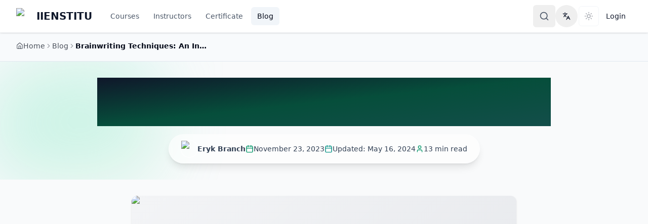

--- FILE ---
content_type: text/html; charset=utf-8
request_url: https://www.iienstitu.com/en/blog/brainwriting-techniques
body_size: 53036
content:
<!DOCTYPE html><html lang="en" data-scroll-behavior="smooth" class="antialiased"><head><meta charSet="utf-8"/><link rel="preconnect" href="/" crossorigin=""/><meta name="viewport" content="width=device-width, initial-scale=1, maximum-scale=5, user-scalable=yes"/><link rel="preload" as="image" fetchPriority="high" imageSrcSet="https://img.iienstitu.com/assets/blog/en/brainwriting-techniques/header/5c595290dcdef34285f26b9e7af93c868c0fb974.png?width=480&amp;quality=55&amp;format=auto 480w, https://img.iienstitu.com/assets/blog/en/brainwriting-techniques/header/5c595290dcdef34285f26b9e7af93c868c0fb974.png?width=640&amp;quality=55&amp;format=auto 640w, https://img.iienstitu.com/assets/blog/en/brainwriting-techniques/header/5c595290dcdef34285f26b9e7af93c868c0fb974.png?width=760&amp;quality=55&amp;format=auto 760w" imageSizes="(max-width: 640px) 100vw, 760px"/><link rel="preload" as="image" imageSrcSet="/api/image-proxy?url=https%3A%2F%2Fimg.iienstitu.com%2Fassets%2Fblog%2Fen%2Fbrainwriting-techniques%2Fheader%2F5c595290dcdef34285f26b9e7af93c868c0fb974.png%3Fv%3D2025-11-13&amp;w=640&amp;q=75&amp;format=webp 640w, /api/image-proxy?url=https%3A%2F%2Fimg.iienstitu.com%2Fassets%2Fblog%2Fen%2Fbrainwriting-techniques%2Fheader%2F5c595290dcdef34285f26b9e7af93c868c0fb974.png%3Fv%3D2025-11-13&amp;w=750&amp;q=75&amp;format=webp 750w, /api/image-proxy?url=https%3A%2F%2Fimg.iienstitu.com%2Fassets%2Fblog%2Fen%2Fbrainwriting-techniques%2Fheader%2F5c595290dcdef34285f26b9e7af93c868c0fb974.png%3Fv%3D2025-11-13&amp;w=828&amp;q=75&amp;format=webp 828w, /api/image-proxy?url=https%3A%2F%2Fimg.iienstitu.com%2Fassets%2Fblog%2Fen%2Fbrainwriting-techniques%2Fheader%2F5c595290dcdef34285f26b9e7af93c868c0fb974.png%3Fv%3D2025-11-13&amp;w=1080&amp;q=75&amp;format=webp 1080w, /api/image-proxy?url=https%3A%2F%2Fimg.iienstitu.com%2Fassets%2Fblog%2Fen%2Fbrainwriting-techniques%2Fheader%2F5c595290dcdef34285f26b9e7af93c868c0fb974.png%3Fv%3D2025-11-13&amp;w=1200&amp;q=75&amp;format=webp 1200w, /api/image-proxy?url=https%3A%2F%2Fimg.iienstitu.com%2Fassets%2Fblog%2Fen%2Fbrainwriting-techniques%2Fheader%2F5c595290dcdef34285f26b9e7af93c868c0fb974.png%3Fv%3D2025-11-13&amp;w=1920&amp;q=75&amp;format=webp 1920w, /api/image-proxy?url=https%3A%2F%2Fimg.iienstitu.com%2Fassets%2Fblog%2Fen%2Fbrainwriting-techniques%2Fheader%2F5c595290dcdef34285f26b9e7af93c868c0fb974.png%3Fv%3D2025-11-13&amp;w=2048&amp;q=75&amp;format=webp 2048w, /api/image-proxy?url=https%3A%2F%2Fimg.iienstitu.com%2Fassets%2Fblog%2Fen%2Fbrainwriting-techniques%2Fheader%2F5c595290dcdef34285f26b9e7af93c868c0fb974.png%3Fv%3D2025-11-13&amp;w=3840&amp;q=75&amp;format=webp 3840w" imageSizes="(max-width:768px) 100vw, (max-width:1280px) 90vw, 1200px" fetchPriority="high"/><link rel="stylesheet" href="/_next/static/chunks/29d7052b08d27620.css?dpl=dpl_4EUR6n8dTCUsSJSS1PJhNSW1FcTz" data-precedence="next"/><link rel="stylesheet" href="/_next/static/chunks/163f657a16afbe5e.css?dpl=dpl_4EUR6n8dTCUsSJSS1PJhNSW1FcTz" data-precedence="next"/><link rel="stylesheet" href="/_next/static/chunks/60f85a974912910d.css?dpl=dpl_4EUR6n8dTCUsSJSS1PJhNSW1FcTz" data-precedence="next"/><link rel="preload" as="script" fetchPriority="low" href="/_next/static/chunks/7d0ff3a4e44bca44.js?dpl=dpl_4EUR6n8dTCUsSJSS1PJhNSW1FcTz"/><script src="/_next/static/chunks/77fd997ea9dc44ac.js?dpl=dpl_4EUR6n8dTCUsSJSS1PJhNSW1FcTz" async=""></script><script src="/_next/static/chunks/8c63805a6f74c2f3.js?dpl=dpl_4EUR6n8dTCUsSJSS1PJhNSW1FcTz" async=""></script><script src="/_next/static/chunks/b8d34ebe5707fc4c.js?dpl=dpl_4EUR6n8dTCUsSJSS1PJhNSW1FcTz" async=""></script><script src="/_next/static/chunks/57409cc47ab01830.js?dpl=dpl_4EUR6n8dTCUsSJSS1PJhNSW1FcTz" async=""></script><script src="/_next/static/chunks/60b39efa65a1e768.js?dpl=dpl_4EUR6n8dTCUsSJSS1PJhNSW1FcTz" async=""></script><script src="/_next/static/chunks/turbopack-26a8866229824ab0.js?dpl=dpl_4EUR6n8dTCUsSJSS1PJhNSW1FcTz" async=""></script><script src="/_next/static/chunks/e8062eae00ac7204.js?dpl=dpl_4EUR6n8dTCUsSJSS1PJhNSW1FcTz" async=""></script><script src="/_next/static/chunks/513578344d98b6ca.js?dpl=dpl_4EUR6n8dTCUsSJSS1PJhNSW1FcTz" async=""></script><script src="/_next/static/chunks/e634b820aa5a8eb3.js?dpl=dpl_4EUR6n8dTCUsSJSS1PJhNSW1FcTz" async=""></script><script src="/_next/static/chunks/8a125e1acfaa2548.js?dpl=dpl_4EUR6n8dTCUsSJSS1PJhNSW1FcTz" async=""></script><script src="/_next/static/chunks/cc36e8a8d1873ac8.js?dpl=dpl_4EUR6n8dTCUsSJSS1PJhNSW1FcTz" async=""></script><script src="/_next/static/chunks/0143dadb6706b025.js?dpl=dpl_4EUR6n8dTCUsSJSS1PJhNSW1FcTz" async=""></script><script src="/_next/static/chunks/07f759efa0dcc268.js?dpl=dpl_4EUR6n8dTCUsSJSS1PJhNSW1FcTz" async=""></script><script src="/_next/static/chunks/caa53cc765aef45a.js?dpl=dpl_4EUR6n8dTCUsSJSS1PJhNSW1FcTz" async=""></script><script src="/_next/static/chunks/b2997628c5f86fe4.js?dpl=dpl_4EUR6n8dTCUsSJSS1PJhNSW1FcTz" async=""></script><script src="/_next/static/chunks/3740ecf0ca98ee1b.js?dpl=dpl_4EUR6n8dTCUsSJSS1PJhNSW1FcTz" async=""></script><script src="/_next/static/chunks/769ea7b0de6ff8c5.js?dpl=dpl_4EUR6n8dTCUsSJSS1PJhNSW1FcTz" async=""></script><script src="/_next/static/chunks/ad87a4cf3f0ae876.js?dpl=dpl_4EUR6n8dTCUsSJSS1PJhNSW1FcTz" async=""></script><script src="/_next/static/chunks/3f376ce809fea7e2.js?dpl=dpl_4EUR6n8dTCUsSJSS1PJhNSW1FcTz" async=""></script><script src="/_next/static/chunks/ae2eabef0d98b195.js?dpl=dpl_4EUR6n8dTCUsSJSS1PJhNSW1FcTz" async=""></script><script src="/_next/static/chunks/56771bb460174755.js?dpl=dpl_4EUR6n8dTCUsSJSS1PJhNSW1FcTz" async=""></script><script src="/_next/static/chunks/0919f5c14e3eaba3.js?dpl=dpl_4EUR6n8dTCUsSJSS1PJhNSW1FcTz" async=""></script><script src="/_next/static/chunks/72e51e39c811f3c3.js?dpl=dpl_4EUR6n8dTCUsSJSS1PJhNSW1FcTz" async=""></script><script src="/_next/static/chunks/fbcdebdce889cfb3.js?dpl=dpl_4EUR6n8dTCUsSJSS1PJhNSW1FcTz" async=""></script><script src="/_next/static/chunks/aa06b4a30acb16e7.js?dpl=dpl_4EUR6n8dTCUsSJSS1PJhNSW1FcTz" async=""></script><script src="/_next/static/chunks/9870e6a3eb634094.js?dpl=dpl_4EUR6n8dTCUsSJSS1PJhNSW1FcTz" async=""></script><script src="/_next/static/chunks/ff72313e8186028a.js?dpl=dpl_4EUR6n8dTCUsSJSS1PJhNSW1FcTz" async=""></script><script src="/_next/static/chunks/0c08c447667ddfd0.js?dpl=dpl_4EUR6n8dTCUsSJSS1PJhNSW1FcTz" async=""></script><script src="/_next/static/chunks/2d7e2b3e8d5324e7.js?dpl=dpl_4EUR6n8dTCUsSJSS1PJhNSW1FcTz" async=""></script><script src="/_next/static/chunks/795b5393259e0447.js?dpl=dpl_4EUR6n8dTCUsSJSS1PJhNSW1FcTz" async=""></script><script src="/_next/static/chunks/168e7ffd87696f71.js?dpl=dpl_4EUR6n8dTCUsSJSS1PJhNSW1FcTz" async=""></script><meta name="next-size-adjust" content=""/><link rel="preconnect" href="https://img.iienstitu.com" crossorigin="anonymous"/><link rel="dns-prefetch" href="//img.iienstitu.com"/><link rel="preconnect" href="https://uhcdlmjhiysvqchgaxzn.supabase.co" crossorigin=""/><link rel="dns-prefetch" href="//uhcdlmjhiysvqchgaxzn.supabase.co"/><link rel="dns-prefetch" href="//stream.mediadelivery.net"/><link rel="dns-prefetch" href="//iframe.mediadelivery.net"/><meta name="app-build-id" content="c47e7c3f5c97be3ece4dcf3083bc75419a059341"/><meta name="theme-color" media="(prefers-color-scheme: light)" content="#1e40af"/><meta name="theme-color" media="(prefers-color-scheme: dark)" content="#1e40af"/><meta name="color-scheme" content="light dark"/><title>Brainwriting Techniques: An In-depth… | IIENSTITU</title><meta name="description" content="Unlock creativity with top brainwriting techniques! Boost your team&#x27;s ideas and productivity via our expert analytical overview. Learn more."/><meta name="author" content="Eryk Branch"/><link rel="manifest" href="/manifest.webmanifest"/><meta name="keywords" content="Brainwriting Techniques: An In-depth Analytical Overview, blog, article, education, learning, IIENSTITU"/><meta name="robots" content="index, follow"/><meta name="googlebot" content="index, follow, max-video-preview:-1, max-image-preview:large, max-snippet:-1"/><meta name="mobile-web-app-capable" content="yes"/><meta name="apple-mobile-web-app-status-bar-style" content="default"/><meta name="apple-mobile-web-app-title" content="IIENSTITU"/><meta name="dc.title" content="Brainwriting Techniques: An In-depth…"/><meta name="dc.description" content="Unlock creativity with top brainwriting techniques! Boost your team&#x27;s ideas and productivity via our expert analytical overview. Learn more."/><meta name="dc.creator" content="Eryk Branch"/><meta name="dc.publisher" content="IIENSTITU"/><meta name="dc.type" content="article"/><meta name="dc.language" content="en"/><meta name="dc.date" content="2023-11-23T00:00:00+00:00"/><link rel="canonical" href="https://www.iienstitu.com/en/blog/brainwriting-techniques"/><link rel="alternate" hrefLang="en" href="https://www.iienstitu.com/en/blog/brainwriting-techniques"/><link rel="alternate" hrefLang="x-default" href="https://www.iienstitu.com"/><meta property="og:title" content="Brainwriting Techniques: An In-depth…"/><meta property="og:description" content="Unlock creativity with top brainwriting techniques! Boost your team&#x27;s ideas and productivity via our expert analytical overview. Learn more."/><meta property="og:url" content="https://www.iienstitu.com/en/blog/brainwriting-techniques"/><meta property="og:site_name" content="IIENSTITU"/><meta property="og:locale" content="en_US"/><meta property="og:image" content="https://img.iienstitu.com/assets/blog/en/brainwriting-techniques/seo/5c595290dcdef34285f26b9e7af93c868c0fb974.png"/><meta property="og:image:width" content="1200"/><meta property="og:image:height" content="630"/><meta property="og:image:alt" content="Brainwriting Techniques: An In-depth…"/><meta property="og:type" content="article"/><meta property="article:published_time" content="2023-11-23T00:00:00+00:00"/><meta property="article:modified_time" content="2024-05-16T00:00:00+00:00"/><meta property="article:author" content="Eryk Branch"/><meta name="twitter:card" content="summary_large_image"/><meta name="twitter:site" content="@iienstitu"/><meta name="twitter:creator" content="@iienstitu"/><meta name="twitter:title" content="Brainwriting Techniques: An In-depth…"/><meta name="twitter:description" content="Unlock creativity with top brainwriting techniques! Boost your team&#x27;s ideas and productivity via our expert analytical overview. Learn more."/><meta name="twitter:image" content="https://img.iienstitu.com/assets/blog/en/brainwriting-techniques/seo/5c595290dcdef34285f26b9e7af93c868c0fb974.png"/><link rel="dns-prefetch" href="https://img.iienstitu.com"/><link rel="preload" as="image" href="https://img.iienstitu.com/assets/blog/en/brainwriting-techniques/header/5c595290dcdef34285f26b9e7af93c868c0fb974.png" fetchPriority="high" imageSrcSet="https://img.iienstitu.com/assets/blog/en/brainwriting-techniques/header/5c595290dcdef34285f26b9e7af93c868c0fb974.png?width=480&amp;quality=55&amp;format=auto 480w, https://img.iienstitu.com/assets/blog/en/brainwriting-techniques/header/5c595290dcdef34285f26b9e7af93c868c0fb974.png?width=640&amp;quality=55&amp;format=auto 640w, https://img.iienstitu.com/assets/blog/en/brainwriting-techniques/header/5c595290dcdef34285f26b9e7af93c868c0fb974.png?width=760&amp;quality=55&amp;format=auto 760w" imageSizes="(max-width: 640px) 100vw, 760px"/><link rel="canonical" href="https://www.iienstitu.com/en/blog/brainwriting-techniques"/><link rel="alternate" hrefLang="en" href="https://www.iienstitu.com/en/blog/brainwriting-techniques"/><link rel="alternate" hrefLang="x-default" href="https://www.iienstitu.com/"/><link rel="preconnect" href="https://img.iienstitu.com" crossorigin="anonymous"/><link rel="preconnect" href="https://o4509525715255296.ingest.de.sentry.io" crossorigin="anonymous"/><link rel="dns-prefetch" href="https://img.iienstitu.com"/><style id="no-flash-critical-css">html{background-color:#fff;color:#0f172a;color-scheme:light;}html.dark{background-color:#020817;color:#e2e8f0;color-scheme:dark;}body{background-color:inherit;color:inherit;}.sr-only{position:absolute;width:1px;height:1px;padding:0;margin:-1px;overflow:hidden;clip:rect(0,0,0,0);white-space:nowrap;border-width:0;}</style><script id="no-flash-theme">(function(){try{var k='webapp-theme';var a='webapp-theme-auto';var s='webapp-sun';var t=localStorage.getItem(k)||'system';var at=(localStorage.getItem(a)||'off');var now=new Date();var h=now.getHours();var isNightHeuristic=(h>=19||h<7);var sysDark=(t==='system'&&window.matchMedia('(prefers-color-scheme: dark)').matches);var dark=(t==='dark')||sysDark;if(!dark){if(at==='time') dark=isNightHeuristic;else if(at==='geo'){try{var raw=localStorage.getItem(s);if(raw){var sun=JSON.parse(raw);var y=now.getFullYear(),m=String(now.getMonth()+1).padStart(2,'0'),d=String(now.getDate()).padStart(2,'0');var ymd=y+'-'+m+'-'+d;if(sun&&sun.date===ymd&&typeof sun.sunrise==='number'&&typeof sun.sunset==='number'){var ts=now.getTime();dark=(ts<sun.sunrise)||(ts>=sun.sunset);}else{dark=isNightHeuristic;}}else{dark=isNightHeuristic;}}catch(_){dark=isNightHeuristic;}}}var el=document.documentElement;if(dark) el.classList.add('dark');else el.classList.remove('dark');}catch(e){}})();</script><script id="perf-measure-guard">(function(){if(typeof performance==='undefined'||typeof performance.measure!=='function'){return;}var originalMeasure=performance.measure.bind(performance);performance.measure=function(name,startOrOptions,endMark){try{return originalMeasure(name,startOrOptions,endMark);}catch(err){var msg=err&&err.message?String(err.message):'';if(msg.indexOf('negative time stamp')!==-1){return;}throw err;}};})();</script><script id="safari-notallowed-guard">(function(){try{var ua=(typeof navigator!=='undefined'&&navigator.userAgent)||'';var isSafari=/Safari\//.test(ua)&&!/Chrome\//.test(ua)&&!/Chromium\//.test(ua);if(!isSafari) return;window.addEventListener('unhandledrejection',function(ev){try{var r=ev&&ev.reason;if(!r) return;var name=r&&r.name?String(r.name):'';var msg=(r&&r.message)?String(r.message):String(r);if(name==='NotAllowedError'||/NotAllowedError/i.test(msg)||/The request is not allowed/i.test(msg)){if(ev.preventDefault) ev.preventDefault();}}catch(_){}}); }catch(_){}})();</script><script src="/_next/static/chunks/a6dad97d9634a72d.js?dpl=dpl_4EUR6n8dTCUsSJSS1PJhNSW1FcTz" noModule=""></script></head><body><div hidden=""><!--$--><!--/$--></div><!--$--><!--/$--><!--$--><!--$!--><template data-dgst="BAILOUT_TO_CLIENT_SIDE_RENDERING"></template><!--/$--><!--/$--><!--$!--><template data-dgst="BAILOUT_TO_CLIENT_SIDE_RENDERING"></template><!--/$--><div class="inter_a7bb3179-module__Q_wkaG__variable flex min-h-screen w-full max-w-full flex-col overflow-x-hidden antialiased"><!--$?--><template id="B:0"></template><!--/$--></div><script>requestAnimationFrame(function(){$RT=performance.now()});</script><script src="/_next/static/chunks/7d0ff3a4e44bca44.js?dpl=dpl_4EUR6n8dTCUsSJSS1PJhNSW1FcTz" id="_R_" async=""></script><div hidden id="S:0"><script>((a,b,c,d,e,f,g,h)=>{let i=document.documentElement,j=["light","dark"];function k(b){var c;(Array.isArray(a)?a:[a]).forEach(a=>{let c="class"===a,d=c&&f?e.map(a=>f[a]||a):e;c?(i.classList.remove(...d),i.classList.add(f&&f[b]?f[b]:b)):i.setAttribute(a,b)}),c=b,h&&j.includes(c)&&(i.style.colorScheme=c)}if(d)k(d);else try{let a=localStorage.getItem(b)||c,d=g&&"system"===a?window.matchMedia("(prefers-color-scheme: dark)").matches?"dark":"light":a;k(d)}catch(a){}})("class","webapp-theme","system",null,["light","dark"],null,true,true)</script><!--$!--><template data-dgst="BAILOUT_TO_CLIENT_SIDE_RENDERING"></template><!--/$--><div id="header-sentinel" class="pointer-events-none absolute top-0 h-px w-px opacity-0" aria-hidden="true"></div><!--$?--><template id="B:1"></template><!--/$--><main class="min-w-0 flex-1"><div aria-hidden="true" class="h-px w-full opacity-0"></div><style id="blog-critical-css">
/* Critical Layout Styles - Prevent CLS */
.blog-detail-container {
  max-width: 85rem;
  margin: 0 auto;
  padding: 0 1rem;
}

/* Hero Section - Immediate Rendering matching Tailwind py-4 md:py-6 lg:py-8 */
.blog-header {
  padding-top: 1rem;
  padding-bottom: 1rem;
  position: relative;
  overflow: hidden;
}

@media (min-width: 768px) {
  .blog-header {
    padding-top: 1.5rem;
    padding-bottom: 1.5rem;
  }
}

@media (min-width: 1024px) {
  .blog-header {
    padding-top: 2rem;
    padding-bottom: 2rem;
  }
}

/* Title matching text-3xl md:text-4xl lg:text-5xl max-w-4xl */
.blog-title {
  font-size: 1.875rem;
  line-height: 1.25;
  font-weight: 700;
  letter-spacing: -0.025em;
  margin: 0 auto;
  max-width: 56rem;
  text-align: center;
}

@media (min-width: 768px) {
  .blog-title {
    font-size: 2.25rem;
    line-height: 2.5rem;
  }
}

@media (min-width: 1024px) {
  .blog-title {
    font-size: 3rem;
    line-height: 1;
  }
}

/* Hero Wrapper matching mt-6 md:mt-8 */
.blog-hero-wrapper {
  margin-top: 1.5rem;
}

@media (min-width: 768px) {
  .blog-hero-wrapper {
    margin-top: 2rem;
  }
}

/* Meta Information - Prevent Layout Shift */
.blog-meta {
  display: flex;
  flex-wrap: wrap;
  justify-content: center;
  gap: 1rem;
  margin-top: 0.75rem;
  font-size: 0.875rem;
  color: #525252;
}

html.dark .blog-meta {
  color: #a3a3a3;
}

/* Article Content - Typography Reset */
.blog-content {
  font-size: 1.125rem;
  line-height: 1.75;
  color: #171717;
  max-width: 56rem;
  margin: 0 auto;
  padding: 1.5rem 0;
}

html.dark .blog-content {
  color: #fafafa;
}

/* Breadcrumb - Top Priority */
.breadcrumb-section {
  background: #fafafa;
  padding: 0.75rem 0;
  border-bottom: 1px solid #e5e5e5;
}

html.dark .breadcrumb-section {
  background: #171717;
  border-color: #262626;
}

/* Prevent FOUT/FOIT */
.wf-active body,
.wf-inactive body {
  visibility: visible;
}

/* ⚡ LCP OPTIMIZATION - Hero Image Container */
.blog-hero-wrapper {
  contain: layout paint;
  content-visibility: auto;
  contain-intrinsic-size: auto 400px;
}

/* ⚡ PERFORMANCE - Reduce paint complexity */
.blog-header::before,
.blog-header::after {
  content: '';
  position: absolute;
  pointer-events: none;
}

/* ⚡ SKELETON - Prevent CLS during image load */
.blog-hero-wrapper img {
  background: linear-gradient(135deg, #f3f4f6 0%, #e5e7eb 100%);
}

html.dark .blog-hero-wrapper img {
  background: linear-gradient(135deg, #1f2937 0%, #111827 100%);
}

/* ⚡ PROSE - Critical typography for above-the-fold content */
.prose-blog {
  max-width: 65ch;
  margin-left: auto;
  margin-right: auto;
}

.prose-blog > :first-child {
  margin-top: 0;
}

/* ⚡ CONTAINER - Consistent spacing */
.container {
  width: 100%;
  max-width: 1280px;
  margin-left: auto;
  margin-right: auto;
  padding-left: 1rem;
  padding-right: 1rem;
}

@media (min-width: 640px) {
  .container {
    padding-left: 1.5rem;
    padding-right: 1.5rem;
  }
}

@media (min-width: 1024px) {
  .container {
    padding-left: 2rem;
    padding-right: 2rem;
  }
}
</style><script type="application/ld+json">{"@context":"https://schema.org","@type":"BlogPosting","headline":"Brainwriting Techniques: An In-depth Analytical Overview","description":"Unlock creativity with top brainwriting techniques! Boost your team's ideas and productivity via our expert analytical overview. Learn more.","url":"https://www.iienstitu.com/en/blog/brainwriting-techniques","author":{"@type":"Person","name":"Eryk Branch"},"publisher":{"@type":"Organization","name":"IIENSTITU","logo":{"@type":"ImageObject","url":"https://www.iienstitu.com/logo-64.png"}},"datePublished":"2023-11-23T00:00:00+00:00","dateModified":"2023-11-23T00:00:00+00:00","image":"https://www.iienstitu.com/og-blog-default.jpg","mainEntityOfPage":{"@type":"WebPage","@id":"https://www.iienstitu.com/en/blog/brainwriting-techniques"},"articleSection":"General","keywords":"brainwriting, group creativity, problemsolving, techniques, innovation, silent contributions, written contributions, idea generation process, group dynamics, mechanisms, benefits","inLanguage":"en","isPartOf":{"@type":"WebSite","name":"IIENSTITU","@id":"https://www.iienstitu.com"}}</script><script type="application/ld+json">{"@context":"https://schema.org","@type":"EducationalOrganization","@id":"https://www.iienstitu.com#organization","name":"IIENSTITU","alternateName":["IIENSTITU","iienstitu","İİENSTİTÜ","İstanbul İşletme Enstitüsü"],"url":"https://www.iienstitu.com/en","logo":"https://www.iienstitu.com/logo-64.webp","image":"https://www.iienstitu.com/logo-64.webp","description":"Professional training and certification programs for business communication, customer relations and management skills","address":{"@type":"PostalAddress","addressCountry":"TR","addressLocality":"İstanbul"},"contactPoint":{"@type":"ContactPoint","contactType":"customer support","email":"support@iienstitu.com","url":"https://www.iienstitu.com/en/support","availableLanguage":["tr","en"]},"foundingDate":"2012","numberOfEmployees":{"@type":"QuantitativeValue","minValue":10,"maxValue":50},"sameAs":["https://www.linkedin.com/company/iienstitu","https://twitter.com/iienstitu","https://www.facebook.com/iienstitu","https://www.instagram.com/iienstitu"],"hasCredential":{"@type":"EducationalOccupationalCredential","name":"Professional Certification Programs"}}</script><script type="application/ld+json">{"@context":"https://schema.org","@type":"FAQPage","mainEntity":[{"@type":"Question","name":"What is the underlying psychology behind the effectiveness of brainwriting techniques in stimulating creativity and innovation?","acceptedAnswer":{"@type":"Answer","text":"The Psychology of Brainwriting Encouraging Divergent Thinking Brainwriting fosters divergent thinking. This process allows participants to generate numerous ideas without interruption. In this silence, individuals explore concepts more freely. They also draw on personal insights and perspectives. Reducing Social Inhibition Social dynamics often inhibit idea sharing. Brainwriting reduces such dynamics. Participants work in parallel, minimizing judgment fears. The anonymity in brainwriting further mitigates this issue. It allows more authentic contributions from all. Stimulating Idea Cross-Pollination Brainwriting in groups provokes idea cross-pollination. Individuals build on each others' suggestions. This leads to more complex and developed ideas. Continuous exchange sparks further creativity. Leveraging Group Dynamics Despite reduced social pressure, group dynamics still play a role. Within a brainwriting session, there exists a collective aim. This fosters a safe space for idea generation. Members support each other, creating a collaborative atmosphere. Balancing Convergent and Divergent Thinking Brainwriting balances convergent with divergent thinking. Initial phases involve free idea generation. Later, the process involves refining and converging on viable concepts. This balance is key to effective problem-solving. Mitigating Dominant Voices Traditional brainstorming often allows dominant voices to take over. Brainwriting mitigates this. Every participant has an equal platform to contribute. This democratizes the idea-generation process. Encouraging Comprehensive Participation Participants might avoid sharing in traditional settings. Brainwriting encourages comprehensive participation. Often, quieter individuals provide the most innovative ideas. Enhancing Memory Retrieval The process of writing can aid memory retrieval. Written expression allows individuals to capture fleeting ideas. Over time, recalling these ideas becomes easier. This enhances the overall pool of ideas. Providing a Tangible Record Brainwriting leaves a tangible record of the idea generation process. Participants can review and reflect on this record. It serves as a valuable resource for future reference. Facilitating Synthesis of Complex Ideas The process is excellent for complex idea synthesis. Participants consider different perspectives and syntheses. They often find interactions between ideas not immediately apparent. Sustaining Focus and Direction Brainwriting helps sustain focus. Participants direct their attention to the task at hand. This concentrated effort often yields more fruitful ideas than freeform discussion. Low Bias Environment With brainwriting, personal biases diminish. Ideas stand on their own merit. This leads to a more inclusive and varied set of solutions. In conclusion, the underlying psychology of brainwriting techniques plays a pivotal role in enhancing creativity and innovation. Through fostering an environment that diminishes social biases and inhibition, while promoting divergent thinking and equal participation, brainwriting serves as an essential tool for collaboratively tackling complex problems and generating powerful solutions."}}]}</script><div class="flex flex-col bg-gray-50 dark:bg-gray-800/50"><script type="application/ld+json">{"@context":"https://schema.org","@type":"BreadcrumbList","@id":"https://www.iienstitu.com/en/blog/brainwriting-techniques#breadcrumb","itemListElement":[{"@type":"ListItem","position":1,"name":"Home","item":"https://www.iienstitu.com/en"},{"@type":"ListItem","position":2,"name":"Blog","item":"https://www.iienstitu.com/en/blog"},{"@type":"ListItem","position":3,"name":"Brainwriting Techniques: An In-depth Analytical Overview","item":"https://www.iienstitu.com/en/blog/brainwriting-techniques"}]}</script><div class="border-b border-slate-200 bg-slate-50 dark:border-slate-700/50 dark:bg-slate-800/50 "><div class="container py-4"><nav aria-label="Breadcrumb" class="relative "><div class="scrollbar-hide overflow-x-auto whitespace-nowrap" style="-webkit-overflow-scrolling:touch" tabindex="0" role="region" aria-label="Breadcrumb navigation"><ol class="inline-flex items-center gap-2 text-sm"><li class="inline-flex items-center gap-2"><a href="/en" class="group -mx-1 inline-flex items-center gap-1.5 rounded-sm px-1 text-foreground/70 transition-colors duration-200 hover:text-foreground focus-visible:outline-none focus-visible:ring-2 focus-visible:ring-primary" aria-label="Home"><svg xmlns="http://www.w3.org/2000/svg" width="24" height="24" viewBox="0 0 24 24" fill="none" stroke="currentColor" stroke-width="2" stroke-linecap="round" stroke-linejoin="round" class="lucide lucide-house h-3.5 w-3.5 flex-shrink-0 transition-transform duration-200 group-hover:scale-110"><path d="M15 21v-8a1 1 0 0 0-1-1h-4a1 1 0 0 0-1 1v8"></path><path d="M3 10a2 2 0 0 1 .709-1.528l7-5.999a2 2 0 0 1 2.582 0l7 5.999A2 2 0 0 1 21 10v9a2 2 0 0 1-2 2H5a2 2 0 0 1-2-2z"></path></svg><span class="inline-block max-w-[200px] truncate align-bottom font-medium">Home</span></a><svg xmlns="http://www.w3.org/2000/svg" width="24" height="24" viewBox="0 0 24 24" fill="none" stroke="currentColor" stroke-width="2" stroke-linecap="round" stroke-linejoin="round" class="lucide lucide-chevron-right h-3.5 w-3.5 flex-shrink-0 text-foreground/40" aria-hidden="true"><path d="m9 18 6-6-6-6"></path></svg></li><li class="inline-flex items-center gap-2"><a href="/en/blog" class="group -mx-1 inline-flex items-center gap-1.5 rounded-sm px-1 text-foreground/70 transition-colors duration-200 hover:text-foreground focus-visible:outline-none focus-visible:ring-2 focus-visible:ring-primary" aria-label="Blog"><span class="inline-block max-w-[200px] truncate align-bottom font-medium">Blog</span></a><svg xmlns="http://www.w3.org/2000/svg" width="24" height="24" viewBox="0 0 24 24" fill="none" stroke="currentColor" stroke-width="2" stroke-linecap="round" stroke-linejoin="round" class="lucide lucide-chevron-right h-3.5 w-3.5 flex-shrink-0 text-foreground/40" aria-hidden="true"><path d="m9 18 6-6-6-6"></path></svg></li><li class="inline-flex items-center gap-2"><span class="inline-block max-w-[260px] truncate align-bottom font-semibold text-foreground" aria-current="page">Brainwriting Techniques: An In-depth Analytical Overview</span></li></ol></div></nav></div></div><header class="blog-header relative overflow-hidden"><div class="absolute inset-0 bg-gradient-to-br from-emerald-50/50 via-teal-50/30 to-slate-50 dark:from-emerald-950/30 dark:via-teal-950/40 dark:to-slate-950"></div><div class="absolute inset-0 opacity-30 dark:opacity-20"><div class="absolute -left-4 top-0 h-72 w-72 animate-blob rounded-full bg-emerald-300 mix-blend-multiply blur-3xl filter dark:bg-emerald-600 dark:mix-blend-soft-light"></div><div class="animation-delay-2000 absolute -right-4 top-0 h-72 w-72 animate-blob rounded-full bg-teal-300 mix-blend-multiply blur-3xl filter dark:bg-teal-600 dark:mix-blend-soft-light"></div><div class="animation-delay-4000 absolute -bottom-8 left-20 h-72 w-72 animate-blob rounded-full bg-cyan-300 mix-blend-multiply blur-3xl filter dark:bg-cyan-600 dark:mix-blend-soft-light"></div></div><div class="bg-grid-slate-200/50 dark:bg-grid-slate-800/50 absolute inset-0 [mask-image:linear-gradient(0deg,transparent,black,transparent)]"></div><div class="container relative z-10 text-center"><h1 class="blog-title bg-gradient-to-br from-slate-900 via-emerald-900 to-teal-900 bg-clip-text text-transparent dark:from-white dark:via-emerald-100 dark:to-teal-100">Brainwriting Techniques: An In-depth Analytical Overview</h1><div class="mt-4 inline-flex flex-wrap items-center justify-center gap-x-4 gap-y-2 rounded-full border border-white/20 bg-white/60 px-6 py-3 text-xs text-slate-700 shadow-lg backdrop-blur-sm dark:border-slate-700/50 dark:bg-slate-900/60 dark:text-slate-300 sm:text-sm"><div class="flex items-center gap-2"><img alt="Eryk Branch" referrerPolicy="no-referrer" data-testid="app-image-avatar" loading="lazy" width="32" height="32" decoding="async" data-nimg="1" class="h-8 w-8 flex-shrink-0 rounded-full object-cover ring-2 ring-white/50 dark:ring-slate-700/50" style="color:transparent" sizes="32px" srcSet="/api/image-proxy?url=https%3A%2F%2Fimg.iienstitu.com%2Fassets%2Fauthors%2Fen%2Feryk-branch%2Fc799d2652c60dc3fffcda8412afe6a3394bd37f2.jpg%3Fv%3D2025-11-13&amp;w=16&amp;q=60&amp;format=webp 16w, /api/image-proxy?url=https%3A%2F%2Fimg.iienstitu.com%2Fassets%2Fauthors%2Fen%2Feryk-branch%2Fc799d2652c60dc3fffcda8412afe6a3394bd37f2.jpg%3Fv%3D2025-11-13&amp;w=32&amp;q=60&amp;format=webp 32w, /api/image-proxy?url=https%3A%2F%2Fimg.iienstitu.com%2Fassets%2Fauthors%2Fen%2Feryk-branch%2Fc799d2652c60dc3fffcda8412afe6a3394bd37f2.jpg%3Fv%3D2025-11-13&amp;w=48&amp;q=60&amp;format=webp 48w, /api/image-proxy?url=https%3A%2F%2Fimg.iienstitu.com%2Fassets%2Fauthors%2Fen%2Feryk-branch%2Fc799d2652c60dc3fffcda8412afe6a3394bd37f2.jpg%3Fv%3D2025-11-13&amp;w=64&amp;q=60&amp;format=webp 64w, /api/image-proxy?url=https%3A%2F%2Fimg.iienstitu.com%2Fassets%2Fauthors%2Fen%2Feryk-branch%2Fc799d2652c60dc3fffcda8412afe6a3394bd37f2.jpg%3Fv%3D2025-11-13&amp;w=96&amp;q=60&amp;format=webp 96w, /api/image-proxy?url=https%3A%2F%2Fimg.iienstitu.com%2Fassets%2Fauthors%2Fen%2Feryk-branch%2Fc799d2652c60dc3fffcda8412afe6a3394bd37f2.jpg%3Fv%3D2025-11-13&amp;w=128&amp;q=60&amp;format=webp 128w, /api/image-proxy?url=https%3A%2F%2Fimg.iienstitu.com%2Fassets%2Fauthors%2Fen%2Feryk-branch%2Fc799d2652c60dc3fffcda8412afe6a3394bd37f2.jpg%3Fv%3D2025-11-13&amp;w=256&amp;q=60&amp;format=webp 256w, /api/image-proxy?url=https%3A%2F%2Fimg.iienstitu.com%2Fassets%2Fauthors%2Fen%2Feryk-branch%2Fc799d2652c60dc3fffcda8412afe6a3394bd37f2.jpg%3Fv%3D2025-11-13&amp;w=384&amp;q=60&amp;format=webp 384w, /api/image-proxy?url=https%3A%2F%2Fimg.iienstitu.com%2Fassets%2Fauthors%2Fen%2Feryk-branch%2Fc799d2652c60dc3fffcda8412afe6a3394bd37f2.jpg%3Fv%3D2025-11-13&amp;w=640&amp;q=60&amp;format=webp 640w, /api/image-proxy?url=https%3A%2F%2Fimg.iienstitu.com%2Fassets%2Fauthors%2Fen%2Feryk-branch%2Fc799d2652c60dc3fffcda8412afe6a3394bd37f2.jpg%3Fv%3D2025-11-13&amp;w=750&amp;q=60&amp;format=webp 750w, /api/image-proxy?url=https%3A%2F%2Fimg.iienstitu.com%2Fassets%2Fauthors%2Fen%2Feryk-branch%2Fc799d2652c60dc3fffcda8412afe6a3394bd37f2.jpg%3Fv%3D2025-11-13&amp;w=828&amp;q=60&amp;format=webp 828w, /api/image-proxy?url=https%3A%2F%2Fimg.iienstitu.com%2Fassets%2Fauthors%2Fen%2Feryk-branch%2Fc799d2652c60dc3fffcda8412afe6a3394bd37f2.jpg%3Fv%3D2025-11-13&amp;w=1080&amp;q=60&amp;format=webp 1080w, /api/image-proxy?url=https%3A%2F%2Fimg.iienstitu.com%2Fassets%2Fauthors%2Fen%2Feryk-branch%2Fc799d2652c60dc3fffcda8412afe6a3394bd37f2.jpg%3Fv%3D2025-11-13&amp;w=1200&amp;q=60&amp;format=webp 1200w, /api/image-proxy?url=https%3A%2F%2Fimg.iienstitu.com%2Fassets%2Fauthors%2Fen%2Feryk-branch%2Fc799d2652c60dc3fffcda8412afe6a3394bd37f2.jpg%3Fv%3D2025-11-13&amp;w=1920&amp;q=60&amp;format=webp 1920w, /api/image-proxy?url=https%3A%2F%2Fimg.iienstitu.com%2Fassets%2Fauthors%2Fen%2Feryk-branch%2Fc799d2652c60dc3fffcda8412afe6a3394bd37f2.jpg%3Fv%3D2025-11-13&amp;w=2048&amp;q=60&amp;format=webp 2048w, /api/image-proxy?url=https%3A%2F%2Fimg.iienstitu.com%2Fassets%2Fauthors%2Fen%2Feryk-branch%2Fc799d2652c60dc3fffcda8412afe6a3394bd37f2.jpg%3Fv%3D2025-11-13&amp;w=3840&amp;q=60&amp;format=webp 3840w" src="/api/image-proxy?url=https%3A%2F%2Fimg.iienstitu.com%2Fassets%2Fauthors%2Fen%2Feryk-branch%2Fc799d2652c60dc3fffcda8412afe6a3394bd37f2.jpg%3Fv%3D2025-11-13&amp;w=3840&amp;q=60&amp;format=webp"/><span class="font-semibold">Eryk Branch</span></div><div class="flex items-center gap-2"><svg xmlns="http://www.w3.org/2000/svg" width="24" height="24" viewBox="0 0 24 24" fill="none" stroke="currentColor" stroke-width="2" stroke-linecap="round" stroke-linejoin="round" class="lucide lucide-calendar h-4 w-4 flex-shrink-0 text-emerald-600 dark:text-emerald-400"><path d="M8 2v4"></path><path d="M16 2v4"></path><rect width="18" height="18" x="3" y="4" rx="2"></rect><path d="M3 10h18"></path></svg><time dateTime="2023-11-23T00:00:00+00:00">November 23, 2023</time></div><div class="flex items-center gap-2"><svg xmlns="http://www.w3.org/2000/svg" width="24" height="24" viewBox="0 0 24 24" fill="none" stroke="currentColor" stroke-width="2" stroke-linecap="round" stroke-linejoin="round" class="lucide lucide-calendar h-4 w-4 flex-shrink-0 text-teal-600 dark:text-teal-400"><path d="M8 2v4"></path><path d="M16 2v4"></path><rect width="18" height="18" x="3" y="4" rx="2"></rect><path d="M3 10h18"></path></svg><span>Updated<!-- -->:<!-- --> <time dateTime="2024-05-16T00:00:00+00:00">May 16, 2024</time></span></div><div class="flex items-center gap-2"><svg xmlns="http://www.w3.org/2000/svg" width="24" height="24" viewBox="0 0 24 24" fill="none" stroke="currentColor" stroke-width="2" stroke-linecap="round" stroke-linejoin="round" class="lucide lucide-user h-4 w-4 flex-shrink-0 text-emerald-600 dark:text-emerald-400"><path d="M19 21v-2a4 4 0 0 0-4-4H9a4 4 0 0 0-4 4v2"></path><circle cx="12" cy="7" r="4"></circle></svg><span>13<!-- --> <!-- -->min read</span></div></div></div></header><article class="min-h-[600px]"><div class="blog-hero-wrapper mt-6 md:mt-8"><div class="container"><div class="group relative mx-auto overflow-hidden rounded-xl bg-neutral-100 shadow-sm dark:bg-neutral-900/60" style="max-width:760px;width:100%"><div aria-hidden="true" class="w-full" style="padding-top:56.315789473684205%"></div><img alt="Brainwriting Techniques: An In-depth Analytical Overview" data-testid="app-image-default" fetchPriority="high" decoding="async" data-nimg="fill" class="absolute inset-0 h-full w-full object-cover" style="position:absolute;height:100%;width:100%;left:0;top:0;right:0;bottom:0;color:transparent" sizes="(max-width:768px) 100vw, (max-width:1280px) 90vw, 1200px" srcSet="/api/image-proxy?url=https%3A%2F%2Fimg.iienstitu.com%2Fassets%2Fblog%2Fen%2Fbrainwriting-techniques%2Fheader%2F5c595290dcdef34285f26b9e7af93c868c0fb974.png%3Fv%3D2025-11-13&amp;w=640&amp;q=75&amp;format=webp 640w, /api/image-proxy?url=https%3A%2F%2Fimg.iienstitu.com%2Fassets%2Fblog%2Fen%2Fbrainwriting-techniques%2Fheader%2F5c595290dcdef34285f26b9e7af93c868c0fb974.png%3Fv%3D2025-11-13&amp;w=750&amp;q=75&amp;format=webp 750w, /api/image-proxy?url=https%3A%2F%2Fimg.iienstitu.com%2Fassets%2Fblog%2Fen%2Fbrainwriting-techniques%2Fheader%2F5c595290dcdef34285f26b9e7af93c868c0fb974.png%3Fv%3D2025-11-13&amp;w=828&amp;q=75&amp;format=webp 828w, /api/image-proxy?url=https%3A%2F%2Fimg.iienstitu.com%2Fassets%2Fblog%2Fen%2Fbrainwriting-techniques%2Fheader%2F5c595290dcdef34285f26b9e7af93c868c0fb974.png%3Fv%3D2025-11-13&amp;w=1080&amp;q=75&amp;format=webp 1080w, /api/image-proxy?url=https%3A%2F%2Fimg.iienstitu.com%2Fassets%2Fblog%2Fen%2Fbrainwriting-techniques%2Fheader%2F5c595290dcdef34285f26b9e7af93c868c0fb974.png%3Fv%3D2025-11-13&amp;w=1200&amp;q=75&amp;format=webp 1200w, /api/image-proxy?url=https%3A%2F%2Fimg.iienstitu.com%2Fassets%2Fblog%2Fen%2Fbrainwriting-techniques%2Fheader%2F5c595290dcdef34285f26b9e7af93c868c0fb974.png%3Fv%3D2025-11-13&amp;w=1920&amp;q=75&amp;format=webp 1920w, /api/image-proxy?url=https%3A%2F%2Fimg.iienstitu.com%2Fassets%2Fblog%2Fen%2Fbrainwriting-techniques%2Fheader%2F5c595290dcdef34285f26b9e7af93c868c0fb974.png%3Fv%3D2025-11-13&amp;w=2048&amp;q=75&amp;format=webp 2048w, /api/image-proxy?url=https%3A%2F%2Fimg.iienstitu.com%2Fassets%2Fblog%2Fen%2Fbrainwriting-techniques%2Fheader%2F5c595290dcdef34285f26b9e7af93c868c0fb974.png%3Fv%3D2025-11-13&amp;w=3840&amp;q=75&amp;format=webp 3840w" src="/api/image-proxy?url=https%3A%2F%2Fimg.iienstitu.com%2Fassets%2Fblog%2Fen%2Fbrainwriting-techniques%2Fheader%2F5c595290dcdef34285f26b9e7af93c868c0fb974.png%3Fv%3D2025-11-13&amp;w=3840&amp;q=75&amp;format=webp"/></div></div></div><div class="container pb-12 pt-6 md:pb-16 md:pt-8" style="min-height:400px"><div class="mx-auto max-w-4xl flex-1"><div class="prose-blog prose prose-lg max-w-none dark:prose-invert"><div class="prose max-w-none dark:prose-invert"><p>I still remember the day when my team and I were stuck in a conference room, staring blankly at a whiteboard. We were tasked with coming up with innovative ideas for a new product launch, but the usual <!-- -->brainstorming<!-- --> session just wasn&#x27;t cutting it. Voices overlapped, the usual loud thinkers dominated the conversation, and some of us, including myself, felt our ideas slipping away unspoken. It was then that our manager introduced us to a method called <!-- -->brainwriting<!-- -->, and honestly, it <!-- -->changed the way we approached problem-solving forever<!-- -->.</p><h2 id="unveiling-the-power-of-brainwriting" class="scroll-mt-24">Unveiling the Power of Brainwriting</h2><h3 id="from-silent-beginnings-to-creative-triumphs" class="scroll-mt-24">From Silent Beginnings to Creative Triumphs</h3><p>Brainwriting<!-- -->, unlike its more famous cousin brainstorming, revolves around the silent and written exchange of ideas. The concept was developed in the 1960s by German marketing expert Bernd Rohrbach, who introduced the &quot;6-3-5 method&quot;. This technique involves 6 people writing down 3 ideas every 5 minutes, resulting in 108 ideas within just half an hour! <!-- -->(Rohrbach, B. (1969). Kreativ nach Regeln — Methode 635, eine neue Technik zum Lösen von Problemen. Absatzwirtschaft, 12(19), 73-75.)</p><p>The beauty of brainwriting lies in its simplicity and inclusivity. By allowing team members to jot down their thoughts quietly, it levels the playing field. There’s no need to compete for attention or grapple with the fear of speaking up. Everyone&#x27;s ideas carry equal weight, penned down anonymously, fostering an environment where creativity can truly flourish.</p><h3 id="the-psychology-behind-the-silence" class="scroll-mt-24">The Psychology Behind the Silence</h3><hr class="my-8 border-t border-gray-300 dark:border-gray-700"/><ul><li><p><a href="/en/blog/unlocking-the-secrets-of-da-vinci-a-comprehensive-guide" class="font-medium text-primary underline hover:no-underline">Leonardo Da Vinci Comprehensive Guide To Life And Works</a></p></li><li><p><a href="/en/blog/pest-analysis" class="font-medium text-primary underline hover:no-underline">Pest Analysis Strategic Business İnsights</a></p></li><li><p><a href="/en/blog/critical-analysis" class="font-medium text-primary underline hover:no-underline">Comprehensive Guide To Mastering Critical Analysis</a></p></li></ul><hr class="my-8 border-t border-gray-300 dark:border-gray-700"/><p>From a psychological perspective, brainwriting addresses common social barriers that often stifle creativity. Phenomena like <!-- -->production blocking<!-- -->, where only one person can speak at a time, and <!-- -->evaluation apprehension<!-- -->, the fear of negative judgment, are effectively sidelined. In the silence, everyone has the <!-- -->freedom to think deeply and express ideas without interruption or anxiety<!-- -->. This encourages a more diverse range of thoughts and can lead to truly innovative solutions.</p><p>Dr. Paul Paulus, a psychology professor at the University of Texas at Arlington, has done extensive research on group creativity. He found that individuals often generate more and better ideas when they work independently before group discussion <!-- -->(Paulus, P.B. &amp; Yang, H.C. (2000). Idea Generation in Groups: A Basis for Creativity in Organizations. Organizational Behavior and Human Decision Processes, 82(1), 76-87.)<!-- -->.</p><h3 id="breathing-new-life-into-team-creativity" class="scroll-mt-24">Breathing New Life into Team Creativity</h3><p>When my team switched to brainwriting, the difference was palpable. The room was filled with the quiet rustling of papers and intense concentration. Later, as we read through the collected ideas, we were amazed at the variety and depth of the suggestions. Even the quietest members had contributed brilliant insights that might never have surfaced during a traditional brainstorming session.</p><p>Brainwriting<!-- --> empowered us to:</p><hr class="my-8 border-t border-gray-300 dark:border-gray-700"/><ul><li><p><a href="/en/blog/value-engineering" class="font-medium text-primary underline hover:no-underline">Value Engineering Guide To Optimize Design And Cost Efficiency</a></p></li><li><p><a href="/en/blog/operational-risk-assessment" class="font-medium text-primary underline hover:no-underline">Operational Risk Assessment Guide For Efficient Business Operations</a></p></li><li><p><a href="/en/blog/failure-modes-and-effects-analysis" class="font-medium text-primary underline hover:no-underline">Failure Modes And Effects Analysis Guide For Risk Management</a></p></li></ul><hr class="my-8 border-t border-gray-300 dark:border-gray-700"/><p>Unlock hidden talents<!-- --> within the team.</p><p>Encourage equal participation<!-- -->, regardless of personality type.</p><p>Foster a more inclusive and collaborative environment<!-- -->.</p><h2 id="the-many-benefits-of-brainwriting" class="scroll-mt-24">The Many Benefits of Brainwriting</h2><h3 id="leveling-the-playing-field" class="scroll-mt-24">Leveling the Playing Field</h3><p>One of the most significant advantages of brainwriting is that it <!-- -->provides equal opportunities for idea expression<!-- -->. In typical meetings, louder voices can overshadow others, but brainwriting ensures everyone has a chance to contribute without interruption.</p><p>Imagine a team where:</p><p>1- <!-- -->Introverts feel comfortable sharing their thoughts<!-- -->.</p><p>2- <!-- -->Dominant personalities don&#x27;t monopolize the conversation<!-- -->.</p><p>3- <!-- -->Ideas are valued based on merit, not on who presented them<!-- -->.</p><p>This was exactly what we experienced. Team members who rarely spoke up started to shine, bringing fresh perspectives that enriched our projects.</p><h3 id="reducing-bias-and-encouraging-meritocracy" class="scroll-mt-24">Reducing Bias and Encouraging Meritocracy</h3><p>By anonymizing contributions, brainwriting <!-- -->reduces bias in idea generation<!-- -->. It&#x27;s human nature to be influenced by who presents an idea, but when all ideas are submitted without identification, they must stand on their own. This cultivates a meritocratic approach where the <!-- -->best ideas rise to the top<!-- -->, regardless of their source.</p><h3 id="enhancing-idea-quantity-and-diversity" class="scroll-mt-24">Enhancing Idea Quantity and Diversity</h3><p>During our first brainwriting session, we were astonished by the sheer number of ideas generated. Without the constraints of waiting turns or adhering to groupthink, each person could explore their thoughts fully.</p><p>Benefits include:</p><p>Greater volume of ideas<!-- --> leading to more options.</p><p>Diverse perspectives<!-- --> that can combine to form innovative solutions.</p><p>Reduced incidence of groupthink<!-- -->, allowing for more creative and unconventional ideas.</p><p>According to a study published in the Journal of Creative Behavior, groups using brainwriting generated almost 20% more ideas than those using traditional brainstorming methods <!-- -->(Geschka, H., Schaude, G.R., &amp; Schlicksupp, H. (1973). Modern Techniques for Solving Problems. Journal of Creative Behavior, 7(1), 57-65.)<!-- -->.</p><h2 id="mastering-the-art-of-brainwriting" class="scroll-mt-24">Mastering the Art of Brainwriting</h2><h3 id="a-step-by-step-guide-to-successful-sessions" class="scroll-mt-24">A Step-by-Step Guide to Successful Sessions</h3><p>If you&#x27;re intrigued and want to try brainwriting with your team, here&#x27;s a simple guide to get you started:</p><p>1- <!-- -->Define the Problem Clearly<!-- -->: Begin by stating the issue or goal succinctly to ensure everyone is on the same page.</p><p>2- <!-- -->Prepare Materials<!-- -->: Provide paper or index cards and pens. Alternatively, set up a shared digital document if working remotely.</p><p>3- <!-- -->Set a Time Limit<!-- -->: Allocate a reasonable amount of time (e.g., 10-15 minutes) for each round of idea generation.</p><p>4- <!-- -->Individual Idea Generation<!-- -->: Participants write down their ideas silently.</p><p>5- <!-- -->Pass and Build<!-- -->: After the time is up, pass the papers to the next person. They read the previous ideas and add new ones or build upon them.</p><p>6- <!-- -->Repeat the Process<!-- -->: Continue passing and adding for several rounds.</p><p>7- <!-- -->Collect and Review<!-- -->: Gather all the ideas and discuss them collectively.</p><h3 id="prepping-for-a-productive-session" class="scroll-mt-24">Prepping for a Productive Session</h3><p>Preparation is key. Here&#x27;s how to ensure your brainwriting session is effective:</p><p>Set Clear Objectives<!-- -->: Know what you want to achieve.</p><p>Create a Comfortable Environment<!-- -->: Choose a quiet space free from distractions.</p><p>Encourage Open-mindedness<!-- -->: Remind participants that all ideas are welcome, no matter how unconventional.</p><p>Use Prompts if Necessary<!-- -->: Provide stimuli or questions to spark creativity.</p><h3 id="leading-with-confidence-do-s-and-don-ts" class="scroll-mt-24">Leading with Confidence: Do&#x27;s and Don&#x27;ts</h3><p>Do<!-- -->:</p><p>Facilitate without dominating<!-- -->: Guide the session but allow ideas to flow organically.</p><p>Maintain Anonymity<!-- -->: Ensure that ideas remain unattributed to prevent bias.</p><p>Celebrate Creativity<!-- -->: Acknowledge the effort and creativity of the team.</p><p>Don&#x27;t<!-- -->:</p><p>Rush the Process<!-- -->: Allow sufficient time for deep thinking.</p><p>Criticize Ideas During Collection<!-- -->: Save evaluations for after all ideas are gathered.</p><p>Ignore Follow-up<!-- -->: Develop a plan to implement the best ideas.</p><h2 id="real-world-applications-of-brainwriting" class="scroll-mt-24">Real-world Applications of Brainwriting</h2><h3 id="from-boardrooms-to-classrooms" class="scroll-mt-24">From Boardrooms to Classrooms</h3><p>Brainwriting isn&#x27;t limited to corporate environments. It can be a powerful tool in various settings:</p><p>Educational Institutions<!-- -->: Teachers can use brainwriting to encourage student participation.</p><p>Community Organizations<!-- -->: Facilitates inclusive discussions in community planning.</p><p>Supply Chain Management<!-- -->: Teams can <!-- -->optimize supply chain management process tips<!-- --> by collectively generating innovative strategies.</p><h3 id="optimizing-processes-and-fostering-innovation" class="scroll-mt-24">Optimizing Processes and Fostering Innovation</h3><p>In industries where <!-- -->process optimization<!-- --> is crucial, such as manufacturing or logistics, brainwriting can uncover hidden inefficiencies and inspire solutions that improve operations. By tapping into the collective knowledge of the team, organizations can stay ahead in competitive markets.</p><h2 id="embracing-brainwriting-for-lasting-impact" class="scroll-mt-24">Embracing Brainwriting for Lasting Impact</h2><p>Reflecting on our journey, integrating brainwriting into our workflow was more than just adopting a new technique—it was a shift in our team&#x27;s culture. We learned to value each other&#x27;s contributions more deeply and discovered that sometimes, the quietest voices have the most profound insights.</p><h3 id="the-ripple-effects-on-team-dynamics" class="scroll-mt-24">The Ripple Effects on Team Dynamics</h3><p>Our communication improved, and trust within the team strengthened. By leveling the playing field, we fostered a sense of belonging and mutual respect. This not only enhanced our creative output but also <!-- -->boosted morale and job satisfaction<!-- -->.</p><h3 id="challenges-and-how-to-overcome-them" class="scroll-mt-24">Challenges and How to Overcome Them</h3><p>Like any new method, we faced initial challenges:</p><p>Resistance to Change<!-- -->: Some team members were skeptical. Address this by explaining the benefits and giving it a trial run.</p><p>Adjusting to Silence<!-- -->: The quiet can feel uncomfortable at first. Encourage the team to embrace it as a space for deep thinking.</p><p>Collecting and Organizing Ideas<!-- -->: With so many ideas, it can be overwhelming. Use categorization and prioritization techniques to manage the information.</p><h2 id="drawing-to-a-close" class="scroll-mt-24">Drawing to a Close</h2><p>Switching from brainstorming to brainwriting was a game-changer for us. It&#x27;s a simple yet powerful way to <!-- -->unlock the full creative potential<!-- --> of any team. If you&#x27;ve ever felt that traditional meetings aren&#x27;t capturing all the great ideas your team has to offer, give brainwriting a try.</p><p>Remember:</p><p>Inclusivity breeds innovation<!-- -->.</p><p>Silence can be golden<!-- --> when it comes to idea generation.</p><p>Every voice matters<!-- -->, even the quiet ones.</p><p>So next time you&#x27;re faced with a challenging problem or in need of fresh ideas, grab some paper, gather your team, and write your way to success.</p><hr class="my-8 border-t border-gray-300 dark:border-gray-700"/><h3 id="references" class="scroll-mt-24">References</h3><p>Rohrbach, B. (1969). <!-- -->Kreativ nach Regeln — Methode 635, eine neue Technik zum Lösen von Problemen<!-- -->. Absatzwirtschaft, 12(19), 73-75.</p><p>Paulus, P.B., &amp; Yang, H.C. (2000). <!-- -->Idea Generation in Groups: A Basis for Creativity in Organizations<!-- -->. Organizational Behavior and Human Decision Processes, 82(1), 76-87.</p><p>Geschka, H., Schaude, G.R., &amp; Schlicksupp, H. (1973). <!-- -->Modern Techniques for Solving Problems<!-- -->. Journal of Creative Behavior, 7(1), 57-65.</p><p>VanGundy, A.B. (1988). <!-- -->Techniques of Structured Problem Solving<!-- -->. Springer-Verlag.</p></div></div><div class="adsense-slot my-10"><div class="text-center"><span class="text-[10px] uppercase tracking-wider text-slate-400 dark:text-slate-500">Advertisement</span></div><ins class="adsbygoogle" style="display:block" data-ad-client="ca-pub-6557742634587432" data-ad-slot="3279267355" data-ad-format="auto" data-full-width-responsive="true"></ins></div><section id="faq" role="region" aria-labelledby="faq-section-heading" class="py-8 sm:py-10 bg-transparent overflow-hidden "><div class="max-w-full sm:max-w-2xl lg:max-w-3xl mx-auto px-3 sm:px-4 md:px-6 lg:px-8"><div class="mb-8 text-center sm:mb-12 lg:mb-16"><h3 id="faq-section-heading" class="dark:to-primary-400 mb-4 bg-gradient-to-r from-slate-900 to-primary-600 bg-clip-text py-2 text-2xl font-bold leading-[1.2] text-transparent dark:from-white sm:mb-6 sm:text-3xl lg:text-4xl xl:text-5xl">Frequently Asked Questions</h3></div><div class="space-y-3 sm:space-y-4"><details id="what-is-the-underlying-0" class="group border border-slate-200 bg-white dark:border-slate-800 dark:bg-slate-900 rounded-lg sm:rounded-xl lg:rounded-2xl shadow-lg transition-all duration-300 hover:shadow-xl dark:shadow-xl dark:shadow-slate-900/70 dark:hover:shadow-2xl dark:hover:shadow-slate-900/80"><summary class="flex items-start justify-between sm:items-center px-4 py-2 sm:px-6 sm:py-3 lg:px-8 lg:py-4 dark:hover:text-primary-400 cursor-pointer list-none text-sm font-semibold text-slate-900 transition-all duration-300 hover:bg-slate-50 hover:text-primary-600 dark:text-white dark:hover:bg-slate-700 sm:text-base lg:text-lg" aria-controls="what-is-the-underlying-0-content"><span class="min-w-0 flex-1 break-words pr-3 leading-tight sm:pr-4 sm:leading-normal">What is the underlying psychology behind the effectiveness of brainwriting techniques in stimulating creativity and innovation?</span><svg class="dark:text-primary-400 mt-0.5 h-5 w-5 flex-shrink-0 text-primary-600 transition-transform duration-300 group-open:rotate-180 sm:mt-0 sm:h-6 sm:w-6" fill="none" stroke="currentColor" viewBox="0 0 24 24" aria-hidden="true"><path stroke-linecap="round" stroke-linejoin="round" stroke-width="2" d="M19 9l-7 7-7-7"></path></svg></summary><div id="what-is-the-underlying-0-content" class="px-4 pb-2 pt-1 sm:px-6 sm:pb-3 sm:pt-2 lg:px-8 lg:pb-4 lg:pt-3 border-t border-slate-200 bg-white dark:border-slate-800 dark:bg-slate-900"><div class="prose dark:prose-invert prose prose-sm sm:prose-base lg:prose-lg prose-slate max-w-none dark:prose-invert"><h3 id="the-psychology-of-brainwriting" class="scroll-mt-24">The Psychology of Brainwriting</h3><h4 id="encouraging-divergent-thinking" class="scroll-mt-24">Encouraging Divergent Thinking</h4><p>Brainwriting fosters divergent thinking. This process allows participants to generate numerous ideas without interruption. In this silence, individuals explore concepts more freely. They also draw on personal insights and perspectives.</p><h4 id="reducing-social-inhibition" class="scroll-mt-24">Reducing Social Inhibition</h4><p>Social dynamics often inhibit idea sharing. Brainwriting reduces such dynamics. Participants work in parallel, minimizing judgment fears. The anonymity in brainwriting further mitigates this issue. It allows more authentic contributions from all.</p><h4 id="stimulating-idea-cross-pollination" class="scroll-mt-24">Stimulating Idea Cross-Pollination</h4><p>Brainwriting in groups provokes idea cross-pollination. Individuals build on each others&#x27; suggestions. This leads to more complex and developed ideas. Continuous exchange sparks further creativity.</p><h4 id="leveraging-group-dynamics" class="scroll-mt-24">Leveraging Group Dynamics</h4><p>Despite reduced social pressure, group dynamics still play a role. Within a brainwriting session, there exists a collective aim. This fosters a safe space for idea generation. Members support each other, creating a collaborative atmosphere.</p><h4 id="balancing-convergent-and-divergent-thinking" class="scroll-mt-24">Balancing Convergent and Divergent Thinking</h4><p>Brainwriting balances convergent with divergent thinking. Initial phases involve free idea generation. Later, the process involves refining and converging on viable concepts. This balance is key to effective problem-solving.</p><h4 id="mitigating-dominant-voices" class="scroll-mt-24">Mitigating Dominant Voices</h4><p>Traditional brainstorming often allows dominant voices to take over. Brainwriting mitigates this. Every participant has an equal platform to contribute. This democratizes the idea-generation process.</p><h4 id="encouraging-comprehensive-participation" class="scroll-mt-24">Encouraging Comprehensive Participation</h4><p>Participants might avoid sharing in traditional settings. Brainwriting encourages comprehensive participation. Often, quieter individuals provide the most innovative ideas.</p><h4 id="enhancing-memory-retrieval" class="scroll-mt-24">Enhancing Memory Retrieval</h4><p>The process of writing can aid memory retrieval. Written expression allows individuals to capture fleeting ideas. Over time, recalling these ideas becomes easier. This enhances the overall pool of ideas.</p><h4 id="providing-a-tangible-record" class="scroll-mt-24">Providing a Tangible Record</h4><p>Brainwriting leaves a tangible record of the idea generation process. Participants can review and reflect on this record. It serves as a valuable resource for future reference.</p><h4 id="facilitating-synthesis-of-complex-ideas" class="scroll-mt-24">Facilitating Synthesis of Complex Ideas</h4><p>The process is excellent for complex idea synthesis. Participants consider different perspectives and syntheses. They often find interactions between ideas not immediately apparent.</p><h4 id="sustaining-focus-and-direction" class="scroll-mt-24">Sustaining Focus and Direction</h4><p>Brainwriting helps sustain focus. Participants direct their attention to the task at hand. This concentrated effort often yields more fruitful ideas than freeform discussion.</p><h4 id="low-bias-environment" class="scroll-mt-24">Low Bias Environment</h4><p>With brainwriting, personal biases diminish. Ideas stand on their own merit. This leads to a more inclusive and varied set of solutions.</p><p>In conclusion, the underlying psychology of brainwriting techniques plays a pivotal role in enhancing creativity and innovation. Through fostering an environment that diminishes social biases and inhibition, while promoting divergent thinking and equal participation, brainwriting serves as an essential tool for collaboratively tackling complex problems and generating powerful solutions.</p><figure class="mx-auto my-6 w-full max-w-sm cursor-zoom-in sm:max-w-md md:max-w-lg lg:max-w-xl" style="min-height:200px"><img alt="The Psychology of Brainwriting Encouraging Divergent Thinking Brainwriting fosters divergent thinking. This process allows participants to generate numerous ideas without interruption. In this silence, individuals explore concepts more freely. They also draw on personal insights and perspectives. Reducing Social Inhibition Social dynamics often inhibit idea sharing. Brainwriting reduces such dynamics. Participants work in parallel, minimizing judgment fears. The anonymity in brainwriting further mitigates this issue. It allows more authentic contributions from all. Stimulating Idea Cross-Pollination Brainwriting in groups provokes idea cross-pollination. Individuals build on each others suggestions. This leads to more complex and developed ideas. Continuous exchange sparks further creativity. Leveraging Group Dynamics Despite reduced social pressure, group dynamics still play a role. Within a brainwriting session, there exists a collective aim. This fosters a safe space for idea generation. Members support each other, creating a collaborative atmosphere. Balancing Convergent and Divergent Thinking Brainwriting balances convergent with divergent thinking. Initial phases involve free idea generation. Later, the process involves refining and converging on viable concepts. This balance is key to effective problem-solving. Mitigating Dominant Voices Traditional brainstorming often allows dominant voices to take over. Brainwriting mitigates this. Every participant has an equal platform to contribute. This democratizes the idea-generation process. Encouraging Comprehensive Participation Participants might avoid sharing in traditional settings. Brainwriting encourages comprehensive participation. Often, quieter individuals provide the most innovative ideas. Enhancing Memory Retrieval The process of writing can aid memory retrieval. Written expression allows individuals to capture fleeting ideas. Over time, recalling these ideas becomes easier. This enhances the overall pool of ideas. Providing a Tangible Record Brainwriting leaves a tangible record of the idea generation process. Participants can review and reflect on this record. It serves as a valuable resource for future reference. Facilitating Synthesis of Complex Ideas The process is excellent for complex idea synthesis. Participants consider different perspectives and syntheses. They often find interactions between ideas not immediately apparent. Sustaining Focus and Direction Brainwriting helps sustain focus. Participants direct their attention to the task at hand. This concentrated effort often yields more fruitful ideas than freeform discussion. Low Bias Environment With brainwriting, personal biases diminish. Ideas stand on their own merit. This leads to a more inclusive and varied set of solutions. In conclusion, the underlying psychology of brainwriting techniques plays a pivotal role in enhancing creativity and innovation. Through fostering an environment that diminishes social biases and inhibition, while promoting divergent thinking and equal participation, brainwriting serves as an essential tool for collaboratively tackling complex problems and generating powerful solutions." data-testid="app-image-default" loading="lazy" width="520" height="1059" decoding="async" data-nimg="1" class="h-auto w-full !max-w-full rounded-md object-contain" style="color:transparent" sizes="(max-width: 640px) 85vw, (max-width: 768px) 70vw, 480px" srcSet="/api/image-proxy?url=https%3A%2F%2Fimg.iienstitu.com%2Fassets%2Fblog%2Fen%2Fbrainwriting-techniques%2Ffaqs%2F1%2Fimages%2Fdd13c8e49cc60967d5d6a9dae4909d2e50fe9525.jpeg%3Fv%3D2025-11-13&amp;w=640&amp;q=60&amp;format=webp 640w, /api/image-proxy?url=https%3A%2F%2Fimg.iienstitu.com%2Fassets%2Fblog%2Fen%2Fbrainwriting-techniques%2Ffaqs%2F1%2Fimages%2Fdd13c8e49cc60967d5d6a9dae4909d2e50fe9525.jpeg%3Fv%3D2025-11-13&amp;w=750&amp;q=60&amp;format=webp 750w, /api/image-proxy?url=https%3A%2F%2Fimg.iienstitu.com%2Fassets%2Fblog%2Fen%2Fbrainwriting-techniques%2Ffaqs%2F1%2Fimages%2Fdd13c8e49cc60967d5d6a9dae4909d2e50fe9525.jpeg%3Fv%3D2025-11-13&amp;w=828&amp;q=60&amp;format=webp 828w, /api/image-proxy?url=https%3A%2F%2Fimg.iienstitu.com%2Fassets%2Fblog%2Fen%2Fbrainwriting-techniques%2Ffaqs%2F1%2Fimages%2Fdd13c8e49cc60967d5d6a9dae4909d2e50fe9525.jpeg%3Fv%3D2025-11-13&amp;w=1080&amp;q=60&amp;format=webp 1080w, /api/image-proxy?url=https%3A%2F%2Fimg.iienstitu.com%2Fassets%2Fblog%2Fen%2Fbrainwriting-techniques%2Ffaqs%2F1%2Fimages%2Fdd13c8e49cc60967d5d6a9dae4909d2e50fe9525.jpeg%3Fv%3D2025-11-13&amp;w=1200&amp;q=60&amp;format=webp 1200w, /api/image-proxy?url=https%3A%2F%2Fimg.iienstitu.com%2Fassets%2Fblog%2Fen%2Fbrainwriting-techniques%2Ffaqs%2F1%2Fimages%2Fdd13c8e49cc60967d5d6a9dae4909d2e50fe9525.jpeg%3Fv%3D2025-11-13&amp;w=1920&amp;q=60&amp;format=webp 1920w, /api/image-proxy?url=https%3A%2F%2Fimg.iienstitu.com%2Fassets%2Fblog%2Fen%2Fbrainwriting-techniques%2Ffaqs%2F1%2Fimages%2Fdd13c8e49cc60967d5d6a9dae4909d2e50fe9525.jpeg%3Fv%3D2025-11-13&amp;w=2048&amp;q=60&amp;format=webp 2048w, /api/image-proxy?url=https%3A%2F%2Fimg.iienstitu.com%2Fassets%2Fblog%2Fen%2Fbrainwriting-techniques%2Ffaqs%2F1%2Fimages%2Fdd13c8e49cc60967d5d6a9dae4909d2e50fe9525.jpeg%3Fv%3D2025-11-13&amp;w=3840&amp;q=60&amp;format=webp 3840w" src="/api/image-proxy?url=https%3A%2F%2Fimg.iienstitu.com%2Fassets%2Fblog%2Fen%2Fbrainwriting-techniques%2Ffaqs%2F1%2Fimages%2Fdd13c8e49cc60967d5d6a9dae4909d2e50fe9525.jpeg%3Fv%3D2025-11-13&amp;w=3840&amp;q=60&amp;format=webp"/></figure></div></div></details><details id="how-do-different-brainwriting-1" class="group border border-slate-200 bg-white dark:border-slate-800 dark:bg-slate-900 rounded-lg sm:rounded-xl lg:rounded-2xl shadow-lg transition-all duration-300 hover:shadow-xl dark:shadow-xl dark:shadow-slate-900/70 dark:hover:shadow-2xl dark:hover:shadow-slate-900/80"><summary class="flex items-start justify-between sm:items-center px-4 py-2 sm:px-6 sm:py-3 lg:px-8 lg:py-4 dark:hover:text-primary-400 cursor-pointer list-none text-sm font-semibold text-slate-900 transition-all duration-300 hover:bg-slate-50 hover:text-primary-600 dark:text-white dark:hover:bg-slate-700 sm:text-base lg:text-lg" aria-controls="how-do-different-brainwriting-1-content"><span class="min-w-0 flex-1 break-words pr-3 leading-tight sm:pr-4 sm:leading-normal">How do different brainwriting techniques compare in terms of their ability to facilitate idea generation and problem-solving in a group setting?</span><svg class="dark:text-primary-400 mt-0.5 h-5 w-5 flex-shrink-0 text-primary-600 transition-transform duration-300 group-open:rotate-180 sm:mt-0 sm:h-6 sm:w-6" fill="none" stroke="currentColor" viewBox="0 0 24 24" aria-hidden="true"><path stroke-linecap="round" stroke-linejoin="round" stroke-width="2" d="M19 9l-7 7-7-7"></path></svg></summary><div id="how-do-different-brainwriting-1-content" class="px-4 pb-2 pt-1 sm:px-6 sm:pb-3 sm:pt-2 lg:px-8 lg:pb-4 lg:pt-3 border-t border-slate-200 bg-white dark:border-slate-800 dark:bg-slate-900"><div class="prose dark:prose-invert prose prose-sm sm:prose-base lg:prose-lg prose-slate max-w-none dark:prose-invert"><h3 id="brainwriting-techniques-effectiveness-in-group-idea-generation" class="scroll-mt-24">Brainwriting Techniques&#x27; Effectiveness in Group Idea Generation</h3><p>Brainwriting serves as a silent, written brainstorming method. It fosters idea generation without peer pressure. Many variations exist. Each has unique advantages. All aim to improve upon traditional brainstorming.</p><h4 id="635-method" class="scroll-mt-24">635 Method</h4><p>The 635 method<!-- --> requires six participants. Each writes three ideas in five minutes. Ideas circulate among the group. The process stimulates new ideas as participants add or refine others&#x27; thoughts. This approach minimizes dominant voices. It allows introverts equal participation. It also generates a diverse idea spectrum. But, it may limit depth in idea exploration.</p><h4 id="brainwriting-pool" class="scroll-mt-24">Brainwriting Pool</h4><p>In the <!-- -->brainwriting pool<!-- --> technique, participants write ideas on cards. They place these into a central pool. Others can draw cards. They then add or modify the ideas. This technique encourages non-linear thinking. It prevents idea ownership. Thus, it promotes a more collaborative atmosphere. Still, it may lead to repetition. It could also overwhelm some participants. Complex ideas might overwhelm those less familiar. Organizing the output afterwards is challenging.</p><h4 id="idea-card-method" class="scroll-mt-24">Idea Card Method</h4><p>Idea cards<!-- --> offer another variant. Participants jot down ideas on cards. Mention problem aspects and possible solutions. They trade these cards among themselves. This method encourages detailed, actionable ideas. It balances quantity and quality. However, card management can be cumbersome. It can disrupt thought flow. Some ideas end up lost or overlooked.</p><h4 id="slip-writing" class="scroll-mt-24">Slip Writing</h4><p>Slip writing<!-- --> involves writing ideas on slips of paper. Then give those to a moderator. This method provides anonymity. It can prevent bias. It ensures each idea is reviewed. Yet, the moderator may unwittingly influence idea selection. Some ideas might not get the necessary elaboration. The pace depends on the moderator’s efficiency.</p><h3 id="analysis-of-effectiveness" class="scroll-mt-24">Analysis of Effectiveness</h3><p>Each technique enhances idea generation differently. They cater to diverse group dynamics. They solve problems in varied contexts.</p><p>635 and slip writing<!-- --> are better for quick, broad idea generation. They encourage quantity over depth. They work well for less complex issues. They need less participant preparation.</p><p>Brainwriting pool<!-- --> and <!-- -->idea cards<!-- --> foster more elaborated ideas. They support complex problem-solving. They require more participant engagement. They may take longer. They could result in more actionable, detailed outcomes.</p><p>In conclusion, choice of technique depends on group composition. It also depends on the problem&#x27;s complexity. Optimal idea generation requires aligning the method with the group&#x27;s needs. Experimenting with different techniques can reveal what suits a particular team best. Each brainwriting method has its place. Adaptation and flexibility enhance idea generation and problem-solving in any group setting.</p><figure class="mx-auto my-6 w-full max-w-sm cursor-zoom-in sm:max-w-md md:max-w-lg lg:max-w-xl" style="min-height:200px"><img alt="Brainwriting Techniques Effectiveness in Group Idea Generation Brainwriting serves as a silent, written brainstorming method. It fosters idea generation without peer pressure. Many variations exist. Each has unique advantages. All aim to improve upon traditional brainstorming. 635 Method The 635 method  requires six participants. Each writes three ideas in five minutes. Ideas circulate among the group. The process stimulates new ideas as participants add or refine others thoughts. This approach minimizes dominant voices. It allows introverts equal participation. It also generates a diverse idea spectrum. But, it may limit depth in idea exploration. Brainwriting Pool In the  brainwriting pool  technique, participants write ideas on cards. They place these into a central pool. Others can draw cards. They then add or modify the ideas. This technique encourages non-linear thinking. It prevents idea ownership. Thus, it promotes a more collaborative atmosphere. Still, it may lead to repetition. It could also overwhelm some participants. Complex ideas might overwhelm those less familiar. Organizing the output afterwards is challenging. Idea Card Method Idea cards  offer another variant. Participants jot down ideas on cards. Mention problem aspects and possible solutions. They trade these cards among themselves. This method encourages detailed, actionable ideas. It balances quantity and quality. However, card management can be cumbersome. It can disrupt thought flow. Some ideas end up lost or overlooked. Slip Writing Slip writing  involves writing ideas on slips of paper. Then give those to a moderator. This method provides anonymity. It can prevent bias. It ensures each idea is reviewed. Yet, the moderator may unwittingly influence idea selection. Some ideas might not get the necessary elaboration. The pace depends on the moderator’s efficiency. Analysis of Effectiveness Each technique enhances idea generation differently. They cater to diverse group dynamics. They solve problems in varied contexts. 635 and slip writing  are better for quick, broad idea generation. They encourage quantity over depth. They work well for less complex issues. They need less participant preparation. Brainwriting pool  and  idea cards  foster more elaborated ideas. They support complex problem-solving. They require more participant engagement. They may take longer. They could result in more actionable, detailed outcomes. In conclusion, choice of technique depends on group composition. It also depends on the problems complexity. Optimal idea generation requires aligning the method with the groups needs. Experimenting with different techniques can reveal what suits a particular team best. Each brainwriting method has its place. Adaptation and flexibility enhance idea generation and problem-solving in any group setting." data-testid="app-image-default" loading="lazy" width="520" height="1631" decoding="async" data-nimg="1" class="h-auto w-full !max-w-full rounded-md object-contain" style="color:transparent" sizes="(max-width: 640px) 85vw, (max-width: 768px) 70vw, 480px" srcSet="/api/image-proxy?url=https%3A%2F%2Fimg.iienstitu.com%2Fassets%2Fblog%2Fen%2Fbrainwriting-techniques%2Ffaqs%2F2%2Fimages%2Ffb0f5f5cf22eb3a7072a6ea3190dbc54be94fd84.jpeg%3Fv%3D2025-11-13&amp;w=640&amp;q=60&amp;format=webp 640w, /api/image-proxy?url=https%3A%2F%2Fimg.iienstitu.com%2Fassets%2Fblog%2Fen%2Fbrainwriting-techniques%2Ffaqs%2F2%2Fimages%2Ffb0f5f5cf22eb3a7072a6ea3190dbc54be94fd84.jpeg%3Fv%3D2025-11-13&amp;w=750&amp;q=60&amp;format=webp 750w, /api/image-proxy?url=https%3A%2F%2Fimg.iienstitu.com%2Fassets%2Fblog%2Fen%2Fbrainwriting-techniques%2Ffaqs%2F2%2Fimages%2Ffb0f5f5cf22eb3a7072a6ea3190dbc54be94fd84.jpeg%3Fv%3D2025-11-13&amp;w=828&amp;q=60&amp;format=webp 828w, /api/image-proxy?url=https%3A%2F%2Fimg.iienstitu.com%2Fassets%2Fblog%2Fen%2Fbrainwriting-techniques%2Ffaqs%2F2%2Fimages%2Ffb0f5f5cf22eb3a7072a6ea3190dbc54be94fd84.jpeg%3Fv%3D2025-11-13&amp;w=1080&amp;q=60&amp;format=webp 1080w, /api/image-proxy?url=https%3A%2F%2Fimg.iienstitu.com%2Fassets%2Fblog%2Fen%2Fbrainwriting-techniques%2Ffaqs%2F2%2Fimages%2Ffb0f5f5cf22eb3a7072a6ea3190dbc54be94fd84.jpeg%3Fv%3D2025-11-13&amp;w=1200&amp;q=60&amp;format=webp 1200w, /api/image-proxy?url=https%3A%2F%2Fimg.iienstitu.com%2Fassets%2Fblog%2Fen%2Fbrainwriting-techniques%2Ffaqs%2F2%2Fimages%2Ffb0f5f5cf22eb3a7072a6ea3190dbc54be94fd84.jpeg%3Fv%3D2025-11-13&amp;w=1920&amp;q=60&amp;format=webp 1920w, /api/image-proxy?url=https%3A%2F%2Fimg.iienstitu.com%2Fassets%2Fblog%2Fen%2Fbrainwriting-techniques%2Ffaqs%2F2%2Fimages%2Ffb0f5f5cf22eb3a7072a6ea3190dbc54be94fd84.jpeg%3Fv%3D2025-11-13&amp;w=2048&amp;q=60&amp;format=webp 2048w, /api/image-proxy?url=https%3A%2F%2Fimg.iienstitu.com%2Fassets%2Fblog%2Fen%2Fbrainwriting-techniques%2Ffaqs%2F2%2Fimages%2Ffb0f5f5cf22eb3a7072a6ea3190dbc54be94fd84.jpeg%3Fv%3D2025-11-13&amp;w=3840&amp;q=60&amp;format=webp 3840w" src="/api/image-proxy?url=https%3A%2F%2Fimg.iienstitu.com%2Fassets%2Fblog%2Fen%2Fbrainwriting-techniques%2Ffaqs%2F2%2Fimages%2Ffb0f5f5cf22eb3a7072a6ea3190dbc54be94fd84.jpeg%3Fv%3D2025-11-13&amp;w=3840&amp;q=60&amp;format=webp"/></figure></div></div></details><details id="what-are-some-challenges-2" class="group border border-slate-200 bg-white dark:border-slate-800 dark:bg-slate-900 rounded-lg sm:rounded-xl lg:rounded-2xl shadow-lg transition-all duration-300 hover:shadow-xl dark:shadow-xl dark:shadow-slate-900/70 dark:hover:shadow-2xl dark:hover:shadow-slate-900/80"><summary class="flex items-start justify-between sm:items-center px-4 py-2 sm:px-6 sm:py-3 lg:px-8 lg:py-4 dark:hover:text-primary-400 cursor-pointer list-none text-sm font-semibold text-slate-900 transition-all duration-300 hover:bg-slate-50 hover:text-primary-600 dark:text-white dark:hover:bg-slate-700 sm:text-base lg:text-lg" aria-controls="what-are-some-challenges-2-content"><span class="min-w-0 flex-1 break-words pr-3 leading-tight sm:pr-4 sm:leading-normal">What are some challenges and potential solutions in implementing brainwriting techniques within diverse and multidisciplinary teams?</span><svg class="dark:text-primary-400 mt-0.5 h-5 w-5 flex-shrink-0 text-primary-600 transition-transform duration-300 group-open:rotate-180 sm:mt-0 sm:h-6 sm:w-6" fill="none" stroke="currentColor" viewBox="0 0 24 24" aria-hidden="true"><path stroke-linecap="round" stroke-linejoin="round" stroke-width="2" d="M19 9l-7 7-7-7"></path></svg></summary><div id="what-are-some-challenges-2-content" class="px-4 pb-2 pt-1 sm:px-6 sm:pb-3 sm:pt-2 lg:px-8 lg:pb-4 lg:pt-3 border-t border-slate-200 bg-white dark:border-slate-800 dark:bg-slate-900"><div class="prose dark:prose-invert prose prose-sm sm:prose-base lg:prose-lg prose-slate max-w-none dark:prose-invert"><h3 id="understanding-brainwriting-in-teams" class="scroll-mt-24">Understanding Brainwriting in Teams</h3><p>Brainwriting remains an intriguing tool for idea generation. It fosters anonymous idea sharing, thus promoting equality. But within diverse groups, challenges often arise. Members&#x27; varied backgrounds can influence participation.</p><h4 id="challenges-in-diverse-teams" class="scroll-mt-24">Challenges in Diverse Teams</h4><p>Cultural Barriers<!-- --> prove significant. Some cultures value speaking up less. Others may prioritize deference to authority. This diversity can stifle equal contribution. Diverse groups sometimes struggle with <!-- -->Communication Styles<!-- -->. Direct communicators may overwhelm more reserved members. Consequently, idea sharing might skew towards dominant voices. <!-- -->Language Proficiency<!-- --> often varies.</p><p>Non-native speakers might hesitate to contribute. This hesitancy can undermine the method&#x27;s effectiveness. <!-- -->Disciplinary Jargon<!-- --> confuses participants. Experts in one field use unique terminology. This specific language can alienate those from other disciplines.</p><h4 id="potential-solutions-for-effective-brainwriting" class="scroll-mt-24">Potential Solutions for Effective Brainwriting</h4><p>To address <!-- -->Cultural Barriers<!-- -->, establish clear guidelines. Emphasize that all ideas have value. This assurance can embolden quieter members. For <!-- -->Communication Styles<!-- -->, encourage respect and patience. Ask members to allow time for others to contribute. To ensure <!-- -->Language Proficiency<!-- -->, consider multilingual facilitation. Offer translations where necessary. Simplify language to be widely understandable. To combat <!-- -->Disciplinary Jargon<!-- -->, create a jargon-free zone. Insist on using simple language accessible to all.</p><p>Brainwriting in diverse, multidisciplinary teams can face hurdles. Yet, with strategic approaches, it can flourish. The right solutions foster inclusivity and respect for diversity. Also, establishing transparent rules aids the process. These team dynamics nurture a fruitful brainwriting environment. Thus, all members contribute their best ideas.</p><figure class="mx-auto my-6 w-full max-w-sm cursor-zoom-in sm:max-w-md md:max-w-lg lg:max-w-xl" style="min-height:200px"><img alt="Understanding Brainwriting in Teams Brainwriting remains an intriguing tool for idea generation. It fosters anonymous idea sharing, thus promoting equality. But within diverse groups, challenges often arise. Members varied backgrounds can influence participation. Challenges in Diverse Teams Cultural Barriers  prove significant. Some cultures value speaking up less. Others may prioritize deference to authority. This diversity can stifle equal contribution. Diverse groups sometimes struggle with  Communication Styles . Direct communicators may overwhelm more reserved members. Consequently, idea sharing might skew towards dominant voices.  Language Proficiency  often varies. Non-native speakers might hesitate to contribute. This hesitancy can undermine the methods effectiveness.  Disciplinary Jargon  confuses participants. Experts in one field use unique terminology. This specific language can alienate those from other disciplines. Potential Solutions for Effective Brainwriting To address  Cultural Barriers , establish clear guidelines. Emphasize that all ideas have value. This assurance can embolden quieter members. For  Communication Styles , encourage respect and patience. Ask members to allow time for others to contribute. To ensure  Language Proficiency , consider multilingual facilitation. Offer translations where necessary. Simplify language to be widely understandable. To combat  Disciplinary Jargon , create a jargon-free zone. Insist on using simple language accessible to all. Brainwriting in diverse, multidisciplinary teams can face hurdles. Yet, with strategic approaches, it can flourish. The right solutions foster inclusivity and respect for diversity. Also, establishing transparent rules aids the process. These team dynamics nurture a fruitful brainwriting environment. Thus, all members contribute their best ideas." data-testid="app-image-default" loading="lazy" width="520" height="1259" decoding="async" data-nimg="1" class="h-auto w-full !max-w-full rounded-md object-contain" style="color:transparent" sizes="(max-width: 640px) 85vw, (max-width: 768px) 70vw, 480px" srcSet="/api/image-proxy?url=https%3A%2F%2Fimg.iienstitu.com%2Fassets%2Fblog%2Fen%2Fbrainwriting-techniques%2Ffaqs%2F3%2Fimages%2F3681fc6b7ebc99536e3d1fb174eed8795fe38c9b.jpeg%3Fv%3D2025-11-13&amp;w=640&amp;q=60&amp;format=webp 640w, /api/image-proxy?url=https%3A%2F%2Fimg.iienstitu.com%2Fassets%2Fblog%2Fen%2Fbrainwriting-techniques%2Ffaqs%2F3%2Fimages%2F3681fc6b7ebc99536e3d1fb174eed8795fe38c9b.jpeg%3Fv%3D2025-11-13&amp;w=750&amp;q=60&amp;format=webp 750w, /api/image-proxy?url=https%3A%2F%2Fimg.iienstitu.com%2Fassets%2Fblog%2Fen%2Fbrainwriting-techniques%2Ffaqs%2F3%2Fimages%2F3681fc6b7ebc99536e3d1fb174eed8795fe38c9b.jpeg%3Fv%3D2025-11-13&amp;w=828&amp;q=60&amp;format=webp 828w, /api/image-proxy?url=https%3A%2F%2Fimg.iienstitu.com%2Fassets%2Fblog%2Fen%2Fbrainwriting-techniques%2Ffaqs%2F3%2Fimages%2F3681fc6b7ebc99536e3d1fb174eed8795fe38c9b.jpeg%3Fv%3D2025-11-13&amp;w=1080&amp;q=60&amp;format=webp 1080w, /api/image-proxy?url=https%3A%2F%2Fimg.iienstitu.com%2Fassets%2Fblog%2Fen%2Fbrainwriting-techniques%2Ffaqs%2F3%2Fimages%2F3681fc6b7ebc99536e3d1fb174eed8795fe38c9b.jpeg%3Fv%3D2025-11-13&amp;w=1200&amp;q=60&amp;format=webp 1200w, /api/image-proxy?url=https%3A%2F%2Fimg.iienstitu.com%2Fassets%2Fblog%2Fen%2Fbrainwriting-techniques%2Ffaqs%2F3%2Fimages%2F3681fc6b7ebc99536e3d1fb174eed8795fe38c9b.jpeg%3Fv%3D2025-11-13&amp;w=1920&amp;q=60&amp;format=webp 1920w, /api/image-proxy?url=https%3A%2F%2Fimg.iienstitu.com%2Fassets%2Fblog%2Fen%2Fbrainwriting-techniques%2Ffaqs%2F3%2Fimages%2F3681fc6b7ebc99536e3d1fb174eed8795fe38c9b.jpeg%3Fv%3D2025-11-13&amp;w=2048&amp;q=60&amp;format=webp 2048w, /api/image-proxy?url=https%3A%2F%2Fimg.iienstitu.com%2Fassets%2Fblog%2Fen%2Fbrainwriting-techniques%2Ffaqs%2F3%2Fimages%2F3681fc6b7ebc99536e3d1fb174eed8795fe38c9b.jpeg%3Fv%3D2025-11-13&amp;w=3840&amp;q=60&amp;format=webp 3840w" src="/api/image-proxy?url=https%3A%2F%2Fimg.iienstitu.com%2Fassets%2Fblog%2Fen%2Fbrainwriting-techniques%2Ffaqs%2F3%2Fimages%2F3681fc6b7ebc99536e3d1fb174eed8795fe38c9b.jpeg%3Fv%3D2025-11-13&amp;w=3840&amp;q=60&amp;format=webp"/></figure></div></div></details></div></div></section><div class="mt-12 border-t border-gray-200 pt-12 dark:border-gray-700"><h2 class="mb-8 text-2xl font-bold text-foreground">Related Courses</h2><div class="grid grid-cols-1 gap-6 md:grid-cols-3"><a class="group block overflow-hidden rounded-lg border border-gray-200 bg-white shadow-sm transition-shadow duration-200 hover:shadow-md dark:border-gray-700 dark:bg-gray-800 " title="NLP Course" href="/en/online-courses/nlp-course"><div class="relative aspect-[16/9] overflow-hidden bg-gray-100 dark:bg-gray-800"><img alt="NLP Course" referrerPolicy="no-referrer" loading="lazy" decoding="async" data-nimg="fill" class="object-cover" style="position:absolute;height:100%;width:100%;left:0;top:0;right:0;bottom:0;color:transparent" sizes="(min-width: 768px) 33vw, 100vw" srcSet="/api/image-proxy?url=https%3A%2F%2Fuhcdlmjhiysvqchgaxzn.supabase.co%2Fstorage%2Fv1%2Fobject%2Fpublic%2Fcourse-assets%2Fcourses%2Fen%2Fnlp-course%2Fheader.jpg&amp;w=256&amp;q=75&amp;format=webp 256w, /api/image-proxy?url=https%3A%2F%2Fuhcdlmjhiysvqchgaxzn.supabase.co%2Fstorage%2Fv1%2Fobject%2Fpublic%2Fcourse-assets%2Fcourses%2Fen%2Fnlp-course%2Fheader.jpg&amp;w=384&amp;q=75&amp;format=webp 384w, /api/image-proxy?url=https%3A%2F%2Fuhcdlmjhiysvqchgaxzn.supabase.co%2Fstorage%2Fv1%2Fobject%2Fpublic%2Fcourse-assets%2Fcourses%2Fen%2Fnlp-course%2Fheader.jpg&amp;w=640&amp;q=75&amp;format=webp 640w, /api/image-proxy?url=https%3A%2F%2Fuhcdlmjhiysvqchgaxzn.supabase.co%2Fstorage%2Fv1%2Fobject%2Fpublic%2Fcourse-assets%2Fcourses%2Fen%2Fnlp-course%2Fheader.jpg&amp;w=750&amp;q=75&amp;format=webp 750w, /api/image-proxy?url=https%3A%2F%2Fuhcdlmjhiysvqchgaxzn.supabase.co%2Fstorage%2Fv1%2Fobject%2Fpublic%2Fcourse-assets%2Fcourses%2Fen%2Fnlp-course%2Fheader.jpg&amp;w=828&amp;q=75&amp;format=webp 828w, /api/image-proxy?url=https%3A%2F%2Fuhcdlmjhiysvqchgaxzn.supabase.co%2Fstorage%2Fv1%2Fobject%2Fpublic%2Fcourse-assets%2Fcourses%2Fen%2Fnlp-course%2Fheader.jpg&amp;w=1080&amp;q=75&amp;format=webp 1080w, /api/image-proxy?url=https%3A%2F%2Fuhcdlmjhiysvqchgaxzn.supabase.co%2Fstorage%2Fv1%2Fobject%2Fpublic%2Fcourse-assets%2Fcourses%2Fen%2Fnlp-course%2Fheader.jpg&amp;w=1200&amp;q=75&amp;format=webp 1200w, /api/image-proxy?url=https%3A%2F%2Fuhcdlmjhiysvqchgaxzn.supabase.co%2Fstorage%2Fv1%2Fobject%2Fpublic%2Fcourse-assets%2Fcourses%2Fen%2Fnlp-course%2Fheader.jpg&amp;w=1920&amp;q=75&amp;format=webp 1920w, /api/image-proxy?url=https%3A%2F%2Fuhcdlmjhiysvqchgaxzn.supabase.co%2Fstorage%2Fv1%2Fobject%2Fpublic%2Fcourse-assets%2Fcourses%2Fen%2Fnlp-course%2Fheader.jpg&amp;w=2048&amp;q=75&amp;format=webp 2048w, /api/image-proxy?url=https%3A%2F%2Fuhcdlmjhiysvqchgaxzn.supabase.co%2Fstorage%2Fv1%2Fobject%2Fpublic%2Fcourse-assets%2Fcourses%2Fen%2Fnlp-course%2Fheader.jpg&amp;w=3840&amp;q=75&amp;format=webp 3840w" src="/api/image-proxy?url=https%3A%2F%2Fuhcdlmjhiysvqchgaxzn.supabase.co%2Fstorage%2Fv1%2Fobject%2Fpublic%2Fcourse-assets%2Fcourses%2Fen%2Fnlp-course%2Fheader.jpg&amp;w=3840&amp;q=75&amp;format=webp"/></div><div class="p-4"><h3 class="line-clamp-2 font-semibold text-foreground transition-colors duration-200 group-hover:text-primary">NLP Course</h3><p class="mt-2 line-clamp-2 text-sm text-muted-foreground">Learn how to do Neuro Linguistic Programming at IIENSTITU. This course will help you learn the basics of NLP.</p></div></a><a class="group block overflow-hidden rounded-lg border border-gray-200 bg-white shadow-sm transition-shadow duration-200 hover:shadow-md dark:border-gray-700 dark:bg-gray-800 " title="Blogging Course" href="/en/online-courses/blogging-course"><div class="relative aspect-[16/9] overflow-hidden bg-gray-100 dark:bg-gray-800"><img alt="Blogging Course" referrerPolicy="no-referrer" loading="lazy" decoding="async" data-nimg="fill" class="object-cover" style="position:absolute;height:100%;width:100%;left:0;top:0;right:0;bottom:0;color:transparent" sizes="(min-width: 768px) 33vw, 100vw" srcSet="/api/image-proxy?url=https%3A%2F%2Fuhcdlmjhiysvqchgaxzn.supabase.co%2Fstorage%2Fv1%2Fobject%2Fpublic%2Fcourse-assets%2Fcourses%2Fen%2Fblogging-course%2Fheader.jpeg&amp;w=256&amp;q=75&amp;format=webp 256w, /api/image-proxy?url=https%3A%2F%2Fuhcdlmjhiysvqchgaxzn.supabase.co%2Fstorage%2Fv1%2Fobject%2Fpublic%2Fcourse-assets%2Fcourses%2Fen%2Fblogging-course%2Fheader.jpeg&amp;w=384&amp;q=75&amp;format=webp 384w, /api/image-proxy?url=https%3A%2F%2Fuhcdlmjhiysvqchgaxzn.supabase.co%2Fstorage%2Fv1%2Fobject%2Fpublic%2Fcourse-assets%2Fcourses%2Fen%2Fblogging-course%2Fheader.jpeg&amp;w=640&amp;q=75&amp;format=webp 640w, /api/image-proxy?url=https%3A%2F%2Fuhcdlmjhiysvqchgaxzn.supabase.co%2Fstorage%2Fv1%2Fobject%2Fpublic%2Fcourse-assets%2Fcourses%2Fen%2Fblogging-course%2Fheader.jpeg&amp;w=750&amp;q=75&amp;format=webp 750w, /api/image-proxy?url=https%3A%2F%2Fuhcdlmjhiysvqchgaxzn.supabase.co%2Fstorage%2Fv1%2Fobject%2Fpublic%2Fcourse-assets%2Fcourses%2Fen%2Fblogging-course%2Fheader.jpeg&amp;w=828&amp;q=75&amp;format=webp 828w, /api/image-proxy?url=https%3A%2F%2Fuhcdlmjhiysvqchgaxzn.supabase.co%2Fstorage%2Fv1%2Fobject%2Fpublic%2Fcourse-assets%2Fcourses%2Fen%2Fblogging-course%2Fheader.jpeg&amp;w=1080&amp;q=75&amp;format=webp 1080w, /api/image-proxy?url=https%3A%2F%2Fuhcdlmjhiysvqchgaxzn.supabase.co%2Fstorage%2Fv1%2Fobject%2Fpublic%2Fcourse-assets%2Fcourses%2Fen%2Fblogging-course%2Fheader.jpeg&amp;w=1200&amp;q=75&amp;format=webp 1200w, /api/image-proxy?url=https%3A%2F%2Fuhcdlmjhiysvqchgaxzn.supabase.co%2Fstorage%2Fv1%2Fobject%2Fpublic%2Fcourse-assets%2Fcourses%2Fen%2Fblogging-course%2Fheader.jpeg&amp;w=1920&amp;q=75&amp;format=webp 1920w, /api/image-proxy?url=https%3A%2F%2Fuhcdlmjhiysvqchgaxzn.supabase.co%2Fstorage%2Fv1%2Fobject%2Fpublic%2Fcourse-assets%2Fcourses%2Fen%2Fblogging-course%2Fheader.jpeg&amp;w=2048&amp;q=75&amp;format=webp 2048w, /api/image-proxy?url=https%3A%2F%2Fuhcdlmjhiysvqchgaxzn.supabase.co%2Fstorage%2Fv1%2Fobject%2Fpublic%2Fcourse-assets%2Fcourses%2Fen%2Fblogging-course%2Fheader.jpeg&amp;w=3840&amp;q=75&amp;format=webp 3840w" src="/api/image-proxy?url=https%3A%2F%2Fuhcdlmjhiysvqchgaxzn.supabase.co%2Fstorage%2Fv1%2Fobject%2Fpublic%2Fcourse-assets%2Fcourses%2Fen%2Fblogging-course%2Fheader.jpeg&amp;w=3840&amp;q=75&amp;format=webp"/></div><div class="p-4"><h3 class="line-clamp-2 font-semibold text-foreground transition-colors duration-200 group-hover:text-primary">Blogging Course</h3><p class="mt-2 line-clamp-2 text-sm text-muted-foreground">Learn blogging tips, strategies, and tactics from a preeminent expert. Find out how to create freelance income, the basics of blogging, and more. Join IIENSTITU today!</p></div></a><a class="group block overflow-hidden rounded-lg border border-gray-200 bg-white shadow-sm transition-shadow duration-200 hover:shadow-md dark:border-gray-700 dark:bg-gray-800 " title="English Course (Beginner to Advanced)" href="/en/online-courses/english-course-beginner-to-advanced"><div class="relative aspect-[16/9] overflow-hidden bg-gray-100 dark:bg-gray-800"><img alt="English Course (Beginner to Advanced)" referrerPolicy="no-referrer" loading="lazy" decoding="async" data-nimg="fill" class="object-cover" style="position:absolute;height:100%;width:100%;left:0;top:0;right:0;bottom:0;color:transparent" sizes="(min-width: 768px) 33vw, 100vw" srcSet="/api/image-proxy?url=https%3A%2F%2Fuhcdlmjhiysvqchgaxzn.supabase.co%2Fstorage%2Fv1%2Fobject%2Fpublic%2Fcourse-assets%2Fcourses%2Fen%2Fenglish-course-beginner-to-advanced%2Fheader.jpg&amp;w=256&amp;q=75&amp;format=webp 256w, /api/image-proxy?url=https%3A%2F%2Fuhcdlmjhiysvqchgaxzn.supabase.co%2Fstorage%2Fv1%2Fobject%2Fpublic%2Fcourse-assets%2Fcourses%2Fen%2Fenglish-course-beginner-to-advanced%2Fheader.jpg&amp;w=384&amp;q=75&amp;format=webp 384w, /api/image-proxy?url=https%3A%2F%2Fuhcdlmjhiysvqchgaxzn.supabase.co%2Fstorage%2Fv1%2Fobject%2Fpublic%2Fcourse-assets%2Fcourses%2Fen%2Fenglish-course-beginner-to-advanced%2Fheader.jpg&amp;w=640&amp;q=75&amp;format=webp 640w, /api/image-proxy?url=https%3A%2F%2Fuhcdlmjhiysvqchgaxzn.supabase.co%2Fstorage%2Fv1%2Fobject%2Fpublic%2Fcourse-assets%2Fcourses%2Fen%2Fenglish-course-beginner-to-advanced%2Fheader.jpg&amp;w=750&amp;q=75&amp;format=webp 750w, /api/image-proxy?url=https%3A%2F%2Fuhcdlmjhiysvqchgaxzn.supabase.co%2Fstorage%2Fv1%2Fobject%2Fpublic%2Fcourse-assets%2Fcourses%2Fen%2Fenglish-course-beginner-to-advanced%2Fheader.jpg&amp;w=828&amp;q=75&amp;format=webp 828w, /api/image-proxy?url=https%3A%2F%2Fuhcdlmjhiysvqchgaxzn.supabase.co%2Fstorage%2Fv1%2Fobject%2Fpublic%2Fcourse-assets%2Fcourses%2Fen%2Fenglish-course-beginner-to-advanced%2Fheader.jpg&amp;w=1080&amp;q=75&amp;format=webp 1080w, /api/image-proxy?url=https%3A%2F%2Fuhcdlmjhiysvqchgaxzn.supabase.co%2Fstorage%2Fv1%2Fobject%2Fpublic%2Fcourse-assets%2Fcourses%2Fen%2Fenglish-course-beginner-to-advanced%2Fheader.jpg&amp;w=1200&amp;q=75&amp;format=webp 1200w, /api/image-proxy?url=https%3A%2F%2Fuhcdlmjhiysvqchgaxzn.supabase.co%2Fstorage%2Fv1%2Fobject%2Fpublic%2Fcourse-assets%2Fcourses%2Fen%2Fenglish-course-beginner-to-advanced%2Fheader.jpg&amp;w=1920&amp;q=75&amp;format=webp 1920w, /api/image-proxy?url=https%3A%2F%2Fuhcdlmjhiysvqchgaxzn.supabase.co%2Fstorage%2Fv1%2Fobject%2Fpublic%2Fcourse-assets%2Fcourses%2Fen%2Fenglish-course-beginner-to-advanced%2Fheader.jpg&amp;w=2048&amp;q=75&amp;format=webp 2048w, /api/image-proxy?url=https%3A%2F%2Fuhcdlmjhiysvqchgaxzn.supabase.co%2Fstorage%2Fv1%2Fobject%2Fpublic%2Fcourse-assets%2Fcourses%2Fen%2Fenglish-course-beginner-to-advanced%2Fheader.jpg&amp;w=3840&amp;q=75&amp;format=webp 3840w" src="/api/image-proxy?url=https%3A%2F%2Fuhcdlmjhiysvqchgaxzn.supabase.co%2Fstorage%2Fv1%2Fobject%2Fpublic%2Fcourse-assets%2Fcourses%2Fen%2Fenglish-course-beginner-to-advanced%2Fheader.jpg&amp;w=3840&amp;q=75&amp;format=webp"/></div><div class="p-4"><h3 class="line-clamp-2 font-semibold text-foreground transition-colors duration-200 group-hover:text-primary">English Course (Beginner to Advanced)</h3><p class="mt-2 line-clamp-2 text-sm text-muted-foreground">Learn the basics, improve your conversational skills, and master grammar with our online course from experts.</p></div></a></div></div><div class="mt-12 border-t border-gray-200 pt-12 dark:border-gray-700"><h2 class="mb-8 text-2xl font-bold text-foreground">Related Articles</h2><div class="grid grid-cols-1 gap-6 md:grid-cols-3"><a class="group block overflow-hidden rounded-lg border border-gray-200 bg-white shadow-sm transition-shadow duration-200 hover:shadow-md dark:border-gray-700 dark:bg-gray-800 " title="Brainstorming: A Comprehensive Guide to Ideation Techniques" href="/en/blog/brainstorming"><div class="relative aspect-[16/9] overflow-hidden bg-gray-100 dark:bg-gray-800"><img alt="Brainstorming: A Comprehensive Guide to Ideation Techniques" referrerPolicy="no-referrer" loading="lazy" decoding="async" data-nimg="fill" class="object-cover" style="position:absolute;height:100%;width:100%;left:0;top:0;right:0;bottom:0;color:transparent" sizes="(min-width: 768px) 33vw, 100vw" srcSet="/api/image-proxy?url=https%3A%2F%2Fimg.iienstitu.com%2Fassets%2Fblog%2Fen%2Fbrainstorming%2Fheader%2F1f7a32fb005f376525e75ac4962d4370e41bcf5f.png&amp;w=256&amp;q=75&amp;format=webp 256w, /api/image-proxy?url=https%3A%2F%2Fimg.iienstitu.com%2Fassets%2Fblog%2Fen%2Fbrainstorming%2Fheader%2F1f7a32fb005f376525e75ac4962d4370e41bcf5f.png&amp;w=384&amp;q=75&amp;format=webp 384w, /api/image-proxy?url=https%3A%2F%2Fimg.iienstitu.com%2Fassets%2Fblog%2Fen%2Fbrainstorming%2Fheader%2F1f7a32fb005f376525e75ac4962d4370e41bcf5f.png&amp;w=640&amp;q=75&amp;format=webp 640w, /api/image-proxy?url=https%3A%2F%2Fimg.iienstitu.com%2Fassets%2Fblog%2Fen%2Fbrainstorming%2Fheader%2F1f7a32fb005f376525e75ac4962d4370e41bcf5f.png&amp;w=750&amp;q=75&amp;format=webp 750w, /api/image-proxy?url=https%3A%2F%2Fimg.iienstitu.com%2Fassets%2Fblog%2Fen%2Fbrainstorming%2Fheader%2F1f7a32fb005f376525e75ac4962d4370e41bcf5f.png&amp;w=828&amp;q=75&amp;format=webp 828w, /api/image-proxy?url=https%3A%2F%2Fimg.iienstitu.com%2Fassets%2Fblog%2Fen%2Fbrainstorming%2Fheader%2F1f7a32fb005f376525e75ac4962d4370e41bcf5f.png&amp;w=1080&amp;q=75&amp;format=webp 1080w, /api/image-proxy?url=https%3A%2F%2Fimg.iienstitu.com%2Fassets%2Fblog%2Fen%2Fbrainstorming%2Fheader%2F1f7a32fb005f376525e75ac4962d4370e41bcf5f.png&amp;w=1200&amp;q=75&amp;format=webp 1200w, /api/image-proxy?url=https%3A%2F%2Fimg.iienstitu.com%2Fassets%2Fblog%2Fen%2Fbrainstorming%2Fheader%2F1f7a32fb005f376525e75ac4962d4370e41bcf5f.png&amp;w=1920&amp;q=75&amp;format=webp 1920w, /api/image-proxy?url=https%3A%2F%2Fimg.iienstitu.com%2Fassets%2Fblog%2Fen%2Fbrainstorming%2Fheader%2F1f7a32fb005f376525e75ac4962d4370e41bcf5f.png&amp;w=2048&amp;q=75&amp;format=webp 2048w, /api/image-proxy?url=https%3A%2F%2Fimg.iienstitu.com%2Fassets%2Fblog%2Fen%2Fbrainstorming%2Fheader%2F1f7a32fb005f376525e75ac4962d4370e41bcf5f.png&amp;w=3840&amp;q=75&amp;format=webp 3840w" src="/api/image-proxy?url=https%3A%2F%2Fimg.iienstitu.com%2Fassets%2Fblog%2Fen%2Fbrainstorming%2Fheader%2F1f7a32fb005f376525e75ac4962d4370e41bcf5f.png&amp;w=3840&amp;q=75&amp;format=webp"/></div><div class="p-4"><h3 class="line-clamp-2 font-semibold text-foreground transition-colors duration-200 group-hover:text-primary">Brainstorming: A Comprehensive Guide to Ideation Techniques</h3><time class="mt-2 block text-sm text-muted-foreground" dateTime="2024-06-25T00:00:00+00:00">June 25, 2024</time></div></a><a class="group block overflow-hidden rounded-lg border border-gray-200 bg-white shadow-sm transition-shadow duration-200 hover:shadow-md dark:border-gray-700 dark:bg-gray-800 " title="Problem Solving Techniques: A Comprehensive Examination and Analysis" href="/en/blog/problem-solving-techniques-a-comprehensive-examination-and-analysis"><div class="relative aspect-[16/9] overflow-hidden bg-gray-100 dark:bg-gray-800"><img alt="Problem Solving Techniques: A Comprehensive Examination and Analysis" referrerPolicy="no-referrer" loading="lazy" decoding="async" data-nimg="fill" class="object-cover" style="position:absolute;height:100%;width:100%;left:0;top:0;right:0;bottom:0;color:transparent" sizes="(min-width: 768px) 33vw, 100vw" srcSet="/api/image-proxy?url=https%3A%2F%2Fimg.iienstitu.com%2Fassets%2Fblog%2Fen%2Fproblem-solving-techniques-a-comprehensive-examination-and-analysis%2Fheader%2F31e7cc9f17e3fa7d2ce81e8cae45b2e2cef99515.png&amp;w=256&amp;q=75&amp;format=webp 256w, /api/image-proxy?url=https%3A%2F%2Fimg.iienstitu.com%2Fassets%2Fblog%2Fen%2Fproblem-solving-techniques-a-comprehensive-examination-and-analysis%2Fheader%2F31e7cc9f17e3fa7d2ce81e8cae45b2e2cef99515.png&amp;w=384&amp;q=75&amp;format=webp 384w, /api/image-proxy?url=https%3A%2F%2Fimg.iienstitu.com%2Fassets%2Fblog%2Fen%2Fproblem-solving-techniques-a-comprehensive-examination-and-analysis%2Fheader%2F31e7cc9f17e3fa7d2ce81e8cae45b2e2cef99515.png&amp;w=640&amp;q=75&amp;format=webp 640w, /api/image-proxy?url=https%3A%2F%2Fimg.iienstitu.com%2Fassets%2Fblog%2Fen%2Fproblem-solving-techniques-a-comprehensive-examination-and-analysis%2Fheader%2F31e7cc9f17e3fa7d2ce81e8cae45b2e2cef99515.png&amp;w=750&amp;q=75&amp;format=webp 750w, /api/image-proxy?url=https%3A%2F%2Fimg.iienstitu.com%2Fassets%2Fblog%2Fen%2Fproblem-solving-techniques-a-comprehensive-examination-and-analysis%2Fheader%2F31e7cc9f17e3fa7d2ce81e8cae45b2e2cef99515.png&amp;w=828&amp;q=75&amp;format=webp 828w, /api/image-proxy?url=https%3A%2F%2Fimg.iienstitu.com%2Fassets%2Fblog%2Fen%2Fproblem-solving-techniques-a-comprehensive-examination-and-analysis%2Fheader%2F31e7cc9f17e3fa7d2ce81e8cae45b2e2cef99515.png&amp;w=1080&amp;q=75&amp;format=webp 1080w, /api/image-proxy?url=https%3A%2F%2Fimg.iienstitu.com%2Fassets%2Fblog%2Fen%2Fproblem-solving-techniques-a-comprehensive-examination-and-analysis%2Fheader%2F31e7cc9f17e3fa7d2ce81e8cae45b2e2cef99515.png&amp;w=1200&amp;q=75&amp;format=webp 1200w, /api/image-proxy?url=https%3A%2F%2Fimg.iienstitu.com%2Fassets%2Fblog%2Fen%2Fproblem-solving-techniques-a-comprehensive-examination-and-analysis%2Fheader%2F31e7cc9f17e3fa7d2ce81e8cae45b2e2cef99515.png&amp;w=1920&amp;q=75&amp;format=webp 1920w, /api/image-proxy?url=https%3A%2F%2Fimg.iienstitu.com%2Fassets%2Fblog%2Fen%2Fproblem-solving-techniques-a-comprehensive-examination-and-analysis%2Fheader%2F31e7cc9f17e3fa7d2ce81e8cae45b2e2cef99515.png&amp;w=2048&amp;q=75&amp;format=webp 2048w, /api/image-proxy?url=https%3A%2F%2Fimg.iienstitu.com%2Fassets%2Fblog%2Fen%2Fproblem-solving-techniques-a-comprehensive-examination-and-analysis%2Fheader%2F31e7cc9f17e3fa7d2ce81e8cae45b2e2cef99515.png&amp;w=3840&amp;q=75&amp;format=webp 3840w" src="/api/image-proxy?url=https%3A%2F%2Fimg.iienstitu.com%2Fassets%2Fblog%2Fen%2Fproblem-solving-techniques-a-comprehensive-examination-and-analysis%2Fheader%2F31e7cc9f17e3fa7d2ce81e8cae45b2e2cef99515.png&amp;w=3840&amp;q=75&amp;format=webp"/></div><div class="p-4"><h3 class="line-clamp-2 font-semibold text-foreground transition-colors duration-200 group-hover:text-primary">Problem Solving Techniques: A Comprehensive Examination and Analysis</h3><time class="mt-2 block text-sm text-muted-foreground" dateTime="2023-11-23T00:00:00+00:00">November 23, 2023</time></div></a><a class="group block overflow-hidden rounded-lg border border-gray-200 bg-white shadow-sm transition-shadow duration-200 hover:shadow-md dark:border-gray-700 dark:bg-gray-800 " title="Multivariate Analysis: An In-depth Exploration in Academic Research" href="/en/blog/multivariate-analysis"><div class="relative aspect-[16/9] overflow-hidden bg-gray-100 dark:bg-gray-800"><img alt="Multivariate Analysis: An In-depth Exploration in Academic Research" referrerPolicy="no-referrer" loading="lazy" decoding="async" data-nimg="fill" class="object-cover" style="position:absolute;height:100%;width:100%;left:0;top:0;right:0;bottom:0;color:transparent" sizes="(min-width: 768px) 33vw, 100vw" srcSet="/api/image-proxy?url=https%3A%2F%2Fimg.iienstitu.com%2Fassets%2Fblog%2Fen%2Fmultivariate-analysis%2Fheader%2F432e4c6d8fe321e3ea207cbc02c7a4ab47635764.png&amp;w=256&amp;q=75&amp;format=webp 256w, /api/image-proxy?url=https%3A%2F%2Fimg.iienstitu.com%2Fassets%2Fblog%2Fen%2Fmultivariate-analysis%2Fheader%2F432e4c6d8fe321e3ea207cbc02c7a4ab47635764.png&amp;w=384&amp;q=75&amp;format=webp 384w, /api/image-proxy?url=https%3A%2F%2Fimg.iienstitu.com%2Fassets%2Fblog%2Fen%2Fmultivariate-analysis%2Fheader%2F432e4c6d8fe321e3ea207cbc02c7a4ab47635764.png&amp;w=640&amp;q=75&amp;format=webp 640w, /api/image-proxy?url=https%3A%2F%2Fimg.iienstitu.com%2Fassets%2Fblog%2Fen%2Fmultivariate-analysis%2Fheader%2F432e4c6d8fe321e3ea207cbc02c7a4ab47635764.png&amp;w=750&amp;q=75&amp;format=webp 750w, /api/image-proxy?url=https%3A%2F%2Fimg.iienstitu.com%2Fassets%2Fblog%2Fen%2Fmultivariate-analysis%2Fheader%2F432e4c6d8fe321e3ea207cbc02c7a4ab47635764.png&amp;w=828&amp;q=75&amp;format=webp 828w, /api/image-proxy?url=https%3A%2F%2Fimg.iienstitu.com%2Fassets%2Fblog%2Fen%2Fmultivariate-analysis%2Fheader%2F432e4c6d8fe321e3ea207cbc02c7a4ab47635764.png&amp;w=1080&amp;q=75&amp;format=webp 1080w, /api/image-proxy?url=https%3A%2F%2Fimg.iienstitu.com%2Fassets%2Fblog%2Fen%2Fmultivariate-analysis%2Fheader%2F432e4c6d8fe321e3ea207cbc02c7a4ab47635764.png&amp;w=1200&amp;q=75&amp;format=webp 1200w, /api/image-proxy?url=https%3A%2F%2Fimg.iienstitu.com%2Fassets%2Fblog%2Fen%2Fmultivariate-analysis%2Fheader%2F432e4c6d8fe321e3ea207cbc02c7a4ab47635764.png&amp;w=1920&amp;q=75&amp;format=webp 1920w, /api/image-proxy?url=https%3A%2F%2Fimg.iienstitu.com%2Fassets%2Fblog%2Fen%2Fmultivariate-analysis%2Fheader%2F432e4c6d8fe321e3ea207cbc02c7a4ab47635764.png&amp;w=2048&amp;q=75&amp;format=webp 2048w, /api/image-proxy?url=https%3A%2F%2Fimg.iienstitu.com%2Fassets%2Fblog%2Fen%2Fmultivariate-analysis%2Fheader%2F432e4c6d8fe321e3ea207cbc02c7a4ab47635764.png&amp;w=3840&amp;q=75&amp;format=webp 3840w" src="/api/image-proxy?url=https%3A%2F%2Fimg.iienstitu.com%2Fassets%2Fblog%2Fen%2Fmultivariate-analysis%2Fheader%2F432e4c6d8fe321e3ea207cbc02c7a4ab47635764.png&amp;w=3840&amp;q=75&amp;format=webp"/></div><div class="p-4"><h3 class="line-clamp-2 font-semibold text-foreground transition-colors duration-200 group-hover:text-primary">Multivariate Analysis: An In-depth Exploration in Academic Research</h3><time class="mt-2 block text-sm text-muted-foreground" dateTime="2024-03-23T00:00:00+00:00">March 23, 2024</time></div></a></div></div></div></div></article></div><!--$--><!--/$--></main><footer class="relative border-t border-gray-200/50 bg-gradient-to-br from-gray-50 via-white to-gray-50 dark:border-gray-800/50 dark:from-gray-950 dark:via-gray-900 dark:to-gray-950"><div class="container mx-auto px-6 py-12 sm:px-8 lg:px-12"><div class="mb-10 text-center"><a class="group inline-flex items-center gap-4" href="/en"><img alt="IIENSTITU Logo" loading="lazy" width="48" height="48" decoding="async" data-nimg="1" class="no-gradient h-auto w-auto rounded object-contain transition-transform duration-200 group-hover:scale-105" style="color:transparent" srcSet="/logo-64.webp?w=48 1x, /logo-64.webp?w=96 2x" src="/logo-64.webp?w=96"/><span class="bg-gradient-to-r from-gray-900 to-primary-600 bg-clip-text text-2xl font-bold text-transparent dark:from-gray-100 dark:to-primary-500 sm:text-3xl">IIENSTITU</span></a><p class="mx-auto mt-3 max-w-md text-sm text-gray-600 dark:text-muted-foreground">Professional online education platform to advance your career</p></div><div class="mb-8 grid grid-cols-2 gap-3 text-center sm:grid-cols-4 lg:grid-cols-6"><a class="text-gray-700 hover:text-gray-900 dark:text-muted-foreground dark:hover:text-foreground transition-colors duration-200 hover:underline underline-offset-4 text-sm" href="/en/categories">Course Categories</a><a class="text-gray-700 hover:text-gray-900 dark:text-muted-foreground dark:hover:text-foreground transition-colors duration-200 hover:underline underline-offset-4 text-sm" href="/en/tests">Tests</a><a class="text-gray-700 hover:text-gray-900 dark:text-muted-foreground dark:hover:text-foreground transition-colors duration-200 hover:underline underline-offset-4 text-sm" href="/en/blog">Blog Categories</a><a class="text-gray-700 hover:text-gray-900 dark:text-muted-foreground dark:hover:text-foreground transition-colors duration-200 hover:underline underline-offset-4 text-sm" href="/en/corporate-training">Corporate Training</a><a class="text-gray-700 hover:text-gray-900 dark:text-muted-foreground dark:hover:text-foreground transition-colors duration-200 hover:underline underline-offset-4 text-sm" href="/en/support">Support</a><a class="text-gray-700 hover:text-gray-900 dark:text-muted-foreground dark:hover:text-foreground transition-colors duration-200 hover:underline underline-offset-4 text-sm" href="/en/unsubscribe">Unsubscribe</a><a class="text-gray-700 hover:text-gray-900 dark:text-muted-foreground dark:hover:text-foreground transition-colors duration-200 hover:underline underline-offset-4 text-sm" href="/en/policy">Policies</a><a class="text-gray-700 hover:text-gray-900 dark:text-muted-foreground dark:hover:text-foreground transition-colors duration-200 hover:underline underline-offset-4 text-sm" href="/en/certificate-verification">Certificate Verification</a><a class="text-gray-700 hover:text-gray-900 dark:text-muted-foreground dark:hover:text-foreground transition-colors duration-200 hover:underline underline-offset-4 text-sm" href="/en/contact">Contact</a><a class="text-gray-700 hover:text-gray-900 dark:text-muted-foreground dark:hover:text-foreground transition-colors duration-200 hover:underline underline-offset-4 text-sm" href="/en/about-institute">About Institute</a><a class="text-gray-700 hover:text-gray-900 dark:text-muted-foreground dark:hover:text-foreground transition-colors duration-200 hover:underline underline-offset-4 text-sm" href="/en/policy/privacy-policy">Privacy and Security Policy</a><a class="text-gray-700 hover:text-gray-900 dark:text-muted-foreground dark:hover:text-foreground transition-colors duration-200 hover:underline underline-offset-4 text-sm" href="/en/policy/distance-sales-agreement">Distance Sales Contract</a><a class="text-gray-700 hover:text-gray-900 dark:text-muted-foreground dark:hover:text-foreground transition-colors duration-200 hover:underline underline-offset-4 text-sm" href="/en/policy/cancellation-and-refund-policy">Cancellation and Return Terms</a><a class="text-gray-700 hover:text-gray-900 dark:text-muted-foreground dark:hover:text-foreground transition-colors duration-200 hover:underline underline-offset-4 text-sm" href="/en/policy/membership-agreement">Membership Agreement</a></div><div class="mb-8 flex flex-col items-center justify-center gap-4 sm:flex-row"><span class="text-sm text-gray-600 dark:text-muted-foreground">Follow Us:</span><div class="flex items-center gap-3"><a href="https://facebook.com/iienstitu" target="blank" rel="noopener noreferrer" aria-label="Facebook sayfamızı ziyaret edin" class="hover:from-primary-100 dark:hover:from-primary-900/50 dark:hover:to-primary-800/50 dark:hover:text-primary-400 inline-flex h-10 w-10 items-center justify-center rounded-xl bg-gradient-to-br from-white/80 via-white/60 to-white/40 text-sm font-semibold text-gray-600 shadow-sm ring-1 ring-white/30 backdrop-blur-sm transition-all duration-300 hover:scale-105 hover:to-primary-50 hover:text-primary-600 hover:shadow-md dark:from-gray-800/80 dark:via-gray-800/60 dark:to-gray-800/40 dark:text-gray-400 dark:ring-white/10">f</a><a href="https://instagram.com/iienstitu" target="blank" rel="noopener noreferrer" aria-label="Instagram sayfamızı ziyaret edin" class="hover:from-primary-100 dark:hover:from-primary-900/50 dark:hover:to-primary-800/50 dark:hover:text-primary-400 inline-flex h-10 w-10 items-center justify-center rounded-xl bg-gradient-to-br from-white/80 via-white/60 to-white/40 text-sm font-semibold text-gray-600 shadow-sm ring-1 ring-white/30 backdrop-blur-sm transition-all duration-300 hover:scale-105 hover:to-primary-50 hover:text-primary-600 hover:shadow-md dark:from-gray-800/80 dark:via-gray-800/60 dark:to-gray-800/40 dark:text-gray-400 dark:ring-white/10">ig</a><a href="https://linkedin.com/company/iienstitu" target="blank" rel="noopener noreferrer" aria-label="LinkedIn sayfamızı ziyaret edin" class="hover:from-primary-100 dark:hover:from-primary-900/50 dark:hover:to-primary-800/50 dark:hover:text-primary-400 inline-flex h-10 w-10 items-center justify-center rounded-xl bg-gradient-to-br from-white/80 via-white/60 to-white/40 text-sm font-semibold text-gray-600 shadow-sm ring-1 ring-white/30 backdrop-blur-sm transition-all duration-300 hover:scale-105 hover:to-primary-50 hover:text-primary-600 hover:shadow-md dark:from-gray-800/80 dark:via-gray-800/60 dark:to-gray-800/40 dark:text-gray-400 dark:ring-white/10">in</a></div></div><div class="border-t border-gray-200/50 pt-6 text-center dark:border-gray-800/50"><p class="text-sm text-gray-600 dark:text-muted-foreground">© 2012–2026 IIENSTITU - All rights reserved</p></div></div></footer><!--$!--><template data-dgst="BAILOUT_TO_CLIENT_SIDE_RENDERING"></template><!--/$--></div><script>$RB=[];$RV=function(a){$RT=performance.now();for(var b=0;b<a.length;b+=2){var c=a[b],e=a[b+1];null!==e.parentNode&&e.parentNode.removeChild(e);var f=c.parentNode;if(f){var g=c.previousSibling,h=0;do{if(c&&8===c.nodeType){var d=c.data;if("/$"===d||"/&"===d)if(0===h)break;else h--;else"$"!==d&&"$?"!==d&&"$~"!==d&&"$!"!==d&&"&"!==d||h++}d=c.nextSibling;f.removeChild(c);c=d}while(c);for(;e.firstChild;)f.insertBefore(e.firstChild,c);g.data="$";g._reactRetry&&requestAnimationFrame(g._reactRetry)}}a.length=0};
$RC=function(a,b){if(b=document.getElementById(b))(a=document.getElementById(a))?(a.previousSibling.data="$~",$RB.push(a,b),2===$RB.length&&("number"!==typeof $RT?requestAnimationFrame($RV.bind(null,$RB)):(a=performance.now(),setTimeout($RV.bind(null,$RB),2300>a&&2E3<a?2300-a:$RT+300-a)))):b.parentNode.removeChild(b)};$RC("B:0","S:0")</script><div hidden id="S:1"><header class="safe-top fixed left-0 right-0 top-0 z-50 w-full transform-gpu border-b transition-all duration-300 will-change-transform motion-reduce:transition-none translate-y-0 border-gray-200/50 bg-background/95 shadow-sm backdrop-blur-sm dark:border-gray-800/50"><div class="container flex h-16 items-center"><div class="mr-4 hidden lg:flex"><a class="mr-6 flex items-center space-x-2" aria-label="IIENSTITU Home Page" href="/en"><div class="relative inline-block"><img alt="IIENSTITU" data-testid="app-image-default" loading="lazy" width="32" height="32" decoding="async" data-nimg="1" class="no-gradient h-8 w-8 rounded object-contain" style="color:transparent" sizes="32px" srcSet="/logo-64.webp?v=1&amp;w=16&amp;q=75 16w, /logo-64.webp?v=1&amp;w=32&amp;q=75 32w, /logo-64.webp?v=1&amp;w=48&amp;q=75 48w, /logo-64.webp?v=1&amp;w=64&amp;q=75 64w, /logo-64.webp?v=1&amp;w=96&amp;q=75 96w, /logo-64.webp?v=1&amp;w=128&amp;q=75 128w, /logo-64.webp?v=1&amp;w=256&amp;q=75 256w, /logo-64.webp?v=1&amp;w=384&amp;q=75 384w, /logo-64.webp?v=1&amp;w=640&amp;q=75 640w, /logo-64.webp?v=1&amp;w=750&amp;q=75 750w, /logo-64.webp?v=1&amp;w=828&amp;q=75 828w, /logo-64.webp?v=1&amp;w=1080&amp;q=75 1080w, /logo-64.webp?v=1&amp;w=1200&amp;q=75 1200w, /logo-64.webp?v=1&amp;w=1920&amp;q=75 1920w, /logo-64.webp?v=1&amp;w=2048&amp;q=75 2048w, /logo-64.webp?v=1&amp;w=3840&amp;q=75 3840w" src="/logo-64.webp?v=1&amp;w=3840&amp;q=75"/></div><span class="hidden text-xl font-bold sm:inline">IIENSTITU</span></a><nav class="flex items-center space-x-1 text-sm font-medium"><a class="rounded-md px-3 py-2 text-sm font-medium transition-colors text-muted-foreground hover:bg-accent hover:text-foreground" href="/en/online-courses">Courses</a><a class="rounded-md px-3 py-2 text-sm font-medium transition-colors text-muted-foreground hover:bg-accent hover:text-foreground" href="/en/instructors">Instructors</a><a class="rounded-md px-3 py-2 text-sm font-medium transition-colors text-muted-foreground hover:bg-accent hover:text-foreground" href="/en/certificate">Certificate</a><a class="rounded-md px-3 py-2 text-sm font-medium transition-colors bg-accent text-foreground" href="/en/blog">Blog</a></nav></div><div class="lg:hidden"><a class="flex items-center space-x-2" aria-label="IIENSTITU Home Page" href="/en"><div class="relative inline-block"><img alt="IIENSTITU" data-testid="app-image-default" loading="lazy" width="28" height="28" decoding="async" data-nimg="1" class="no-gradient h-7 w-7 rounded object-contain" style="color:transparent" sizes="28px" srcSet="/logo-64.webp?v=1&amp;w=16&amp;q=75 16w, /logo-64.webp?v=1&amp;w=32&amp;q=75 32w, /logo-64.webp?v=1&amp;w=48&amp;q=75 48w, /logo-64.webp?v=1&amp;w=64&amp;q=75 64w, /logo-64.webp?v=1&amp;w=96&amp;q=75 96w, /logo-64.webp?v=1&amp;w=128&amp;q=75 128w, /logo-64.webp?v=1&amp;w=256&amp;q=75 256w, /logo-64.webp?v=1&amp;w=384&amp;q=75 384w, /logo-64.webp?v=1&amp;w=640&amp;q=75 640w, /logo-64.webp?v=1&amp;w=750&amp;q=75 750w, /logo-64.webp?v=1&amp;w=828&amp;q=75 828w, /logo-64.webp?v=1&amp;w=1080&amp;q=75 1080w, /logo-64.webp?v=1&amp;w=1200&amp;q=75 1200w, /logo-64.webp?v=1&amp;w=1920&amp;q=75 1920w, /logo-64.webp?v=1&amp;w=2048&amp;q=75 2048w, /logo-64.webp?v=1&amp;w=3840&amp;q=75 3840w" src="/logo-64.webp?v=1&amp;w=3840&amp;q=75"/></div></a></div><div class="flex flex-1 items-center justify-end gap-3"><button class="inline-flex items-center justify-center gap-2 whitespace-nowrap rounded-md text-sm font-medium ring-offset-background transition-colors focus-visible:outline-none focus-visible:ring-2 focus-visible:ring-ring focus-visible:ring-offset-2 disabled:pointer-events-none disabled:opacity-50 [&amp;svg]:pointer-events-none [&amp;svg]:size-4 [&amp;svg]:shrink-0 hover:bg-accent h-11 w-11 text-muted-foreground hover:text-foreground" aria-label="Search"><svg xmlns="http://www.w3.org/2000/svg" width="24" height="24" viewBox="0 0 24 24" fill="none" stroke="currentColor" stroke-width="2" stroke-linecap="round" stroke-linejoin="round" class="lucide lucide-search h-5 w-5"><circle cx="11" cy="11" r="8"></circle><path d="m21 21-4.3-4.3"></path></svg></button><div class="hidden items-center gap-2 sm:flex"><button class="inline-flex items-center justify-center gap-2 whitespace-nowrap text-sm font-medium ring-offset-background transition-colors focus-visible:outline-none focus-visible:ring-2 focus-visible:ring-ring focus-visible:ring-offset-2 disabled:pointer-events-none disabled:opacity-50 [&amp;svg]:pointer-events-none [&amp;svg]:size-4 [&amp;svg]:shrink-0 hover:bg-accent hover:text-accent-foreground h-11 w-11 rounded-full" aria-label="Switch to Turkish"><svg xmlns="http://www.w3.org/2000/svg" width="24" height="24" viewBox="0 0 24 24" fill="none" stroke="currentColor" stroke-width="2" stroke-linecap="round" stroke-linejoin="round" class="lucide lucide-languages h-4 w-4"><path d="m5 8 6 6"></path><path d="m4 14 6-6 2-3"></path><path d="M2 5h12"></path><path d="M7 2h1"></path><path d="m22 22-5-10-5 10"></path><path d="M14 18h6"></path></svg></button><div class="scale-90"><button class="inline-flex items-center justify-center gap-2 whitespace-nowrap rounded-md text-sm font-medium ring-offset-background transition-colors focus-visible:outline-none focus-visible:ring-2 focus-visible:ring-ring focus-visible:ring-offset-2 disabled:pointer-events-none disabled:opacity-50 [&amp;svg]:pointer-events-none [&amp;svg]:size-4 [&amp;svg]:shrink-0 border border-input bg-background hover:bg-accent hover:text-accent-foreground h-11 w-11" disabled="" aria-label="Loading theme..." aria-busy="true" title="Loading theme..."><svg xmlns="http://www.w3.org/2000/svg" width="24" height="24" viewBox="0 0 24 24" fill="none" stroke="currentColor" stroke-width="2" stroke-linecap="round" stroke-linejoin="round" class="lucide lucide-sun h-[1.2rem] w-[1.2rem] opacity-70"><circle cx="12" cy="12" r="4"></circle><path d="M12 2v2"></path><path d="M12 20v2"></path><path d="m4.93 4.93 1.41 1.41"></path><path d="m17.66 17.66 1.41 1.41"></path><path d="M2 12h2"></path><path d="M20 12h2"></path><path d="m6.34 17.66-1.41 1.41"></path><path d="m19.07 4.93-1.41 1.41"></path></svg><span class="sr-only">Loading theme...</span></button></div></div><div class="hidden items-center gap-2 sm:flex"><a class="inline-flex items-center justify-center gap-2 whitespace-nowrap text-sm font-medium ring-offset-background transition-colors focus-visible:outline-none focus-visible:ring-2 focus-visible:ring-ring focus-visible:ring-offset-2 disabled:pointer-events-none disabled:opacity-50 [&amp;svg]:pointer-events-none [&amp;svg]:size-4 [&amp;svg]:shrink-0 hover:bg-accent hover:text-accent-foreground h-9 rounded-md px-3" href="/en/login">Login</a></div><button class="inline-flex items-center justify-center gap-2 whitespace-nowrap rounded-md text-sm font-medium ring-offset-background transition-colors focus-visible:outline-none focus-visible:ring-2 focus-visible:ring-ring focus-visible:ring-offset-2 disabled:pointer-events-none disabled:opacity-50 [&amp;svg]:pointer-events-none [&amp;svg]:size-4 [&amp;svg]:shrink-0 hover:bg-accent hover:text-accent-foreground h-11 w-11 lg:hidden" aria-label="Open menu" aria-expanded="false"><svg xmlns="http://www.w3.org/2000/svg" width="24" height="24" viewBox="0 0 24 24" fill="none" stroke="currentColor" stroke-width="2" stroke-linecap="round" stroke-linejoin="round" class="lucide lucide-menu h-5 w-5"><line x1="4" x2="20" y1="12" y2="12"></line><line x1="4" x2="20" y1="6" y2="6"></line><line x1="4" x2="20" y1="18" y2="18"></line></svg><span class="sr-only">Open menu</span></button></div></div></header><div class="header-spacer" aria-hidden="true"></div><!--$!--><template data-dgst="BAILOUT_TO_CLIENT_SIDE_RENDERING"></template><!--/$--></div><script>$RC("B:1","S:1")</script><script>(self.__next_f=self.__next_f||[]).push([0])</script><script>self.__next_f.push([1,"1:\"$Sreact.fragment\"\n2:I[982396,[\"/_next/static/chunks/e8062eae00ac7204.js?dpl=dpl_4EUR6n8dTCUsSJSS1PJhNSW1FcTz\",\"/_next/static/chunks/513578344d98b6ca.js?dpl=dpl_4EUR6n8dTCUsSJSS1PJhNSW1FcTz\"],\"default\"]\n3:I[408821,[\"/_next/static/chunks/e634b820aa5a8eb3.js?dpl=dpl_4EUR6n8dTCUsSJSS1PJhNSW1FcTz\"],\"default\"]\n4:I[323559,[\"/_next/static/chunks/e8062eae00ac7204.js?dpl=dpl_4EUR6n8dTCUsSJSS1PJhNSW1FcTz\",\"/_next/static/chunks/513578344d98b6ca.js?dpl=dpl_4EUR6n8dTCUsSJSS1PJhNSW1FcTz\"],\"default\"]\n5:I[636768,[\"/_next/static/chunks/8a125e1acfaa2548.js?dpl=dpl_4EUR6n8dTCUsSJSS1PJhNSW1FcTz\",\"/_next/static/chunks/cc36e8a8d1873ac8.js?dpl=dpl_4EUR6n8dTCUsSJSS1PJhNSW1FcTz\",\"/_next/static/chunks/0143dadb6706b025.js?dpl=dpl_4EUR6n8dTCUsSJSS1PJhNSW1FcTz\"],\"default\"]\n8:I[574345,[\"/_next/static/chunks/07f759efa0dcc268.js?dpl=dpl_4EUR6n8dTCUsSJSS1PJhNSW1FcTz\",\"/_next/static/chunks/caa53cc765aef45a.js?dpl=dpl_4EUR6n8dTCUsSJSS1PJhNSW1FcTz\",\"/_next/static/chunks/cc36e8a8d1873ac8.js?dpl=dpl_4EUR6n8dTCUsSJSS1PJhNSW1FcTz\",\"/_next/static/chunks/b2997628c5f86fe4.js?dpl=dpl_4EUR6n8dTCUsSJSS1PJhNSW1FcTz\",\"/_next/static/chunks/3740ecf0ca98ee1b.js?dpl=dpl_4EUR6n8dTCUsSJSS1PJhNSW1FcTz\",\"/_next/static/chunks/769ea7b0de6ff8c5.js?dpl=dpl_4EUR6n8dTCUsSJSS1PJhNSW1FcTz\",\"/_next/static/chunks/ad87a4cf3f0ae876.js?dpl=dpl_4EUR6n8dTCUsSJSS1PJhNSW1FcTz\",\"/_next/static/chunks/3f376ce809fea7e2.js?dpl=dpl_4EUR6n8dTCUsSJSS1PJhNSW1FcTz\",\"/_next/static/chunks/ae2eabef0d98b195.js?dpl=dpl_4EUR6n8dTCUsSJSS1PJhNSW1FcTz\",\"/_next/static/chunks/56771bb460174755.js?dpl=dpl_4EUR6n8dTCUsSJSS1PJhNSW1FcTz\",\"/_next/static/chunks/0919f5c14e3eaba3.js?dpl=dpl_4EUR6n8dTCUsSJSS1PJhNSW1FcTz\",\"/_next/static/chunks/72e51e39c811f3c3.js?dpl=dpl_4EUR6n8dTCUsSJSS1PJhNSW1FcTz\",\"/_next/static/chunks/8a125e1acfaa2548.js?dpl=dpl_4EUR6n8dTCUsSJSS1PJhNSW1FcTz\",\"/_next/static/chunks/fbcdebdce889cfb3.js?dpl=dpl_4EUR6n8dTCUsSJSS1PJhNSW1FcTz\",\"/_next/static/chunks/aa06b4a30acb16e7.js?dpl=dpl_4EUR6n8dTCUsSJSS1PJhNSW1FcTz\"],\"default\"]\na:I[665913,[\"/_next/static/chunks/e8062eae00ac7204.js?dpl=dpl_4EUR6n8dTCUsSJSS1PJhNSW1FcTz\",\"/_next/static/chunks/513578344d98b6ca.js?dpl=dpl_4EUR6n8dTCUsSJSS1PJhNSW1FcTz\"],\"OutletBoundary\"]\nb:\"$Sreact.suspense\"\nd:I[665913,[\"/_next/static/chunks/e8062eae00ac7204.js?dpl=dpl_4EUR6n8dTCUsSJSS1PJhNSW1FcTz\",\"/_next/static/chunks/513578344d98b6ca.js?dpl=dpl_4EUR6n8dTCUsSJSS1PJhNSW1FcTz\"],\"ViewportBoundary\"]\nf:I[665913,[\"/_next/static/chunks/e8062eae00ac7204.js?dpl=dpl_4EUR6n8dTCUsSJSS1PJhNSW1FcTz\",\"/_next/static/chunks/513578344d98b6ca.js?dpl=dpl_4EUR6n8dTCUsSJSS1PJhNSW1FcTz\"],\"MetadataBoundary\"]\n12:I[253348,[\"/_next/static/chunks/9870e6a3eb634094.js?dpl=dpl_4EUR6n8dTCUsSJSS1PJhNSW1FcTz\",\"/_next/static/chunks/8a125e1acfaa2548.js?dpl=dpl_4EUR6n8dTCUsSJSS1PJhNSW1FcTz\",\"/_next/static/chunks/cc36e8a8d1873ac8.js?dpl=dpl_4EUR6n8dTCUsSJSS1PJhNSW1FcTz\"],\"default\"]\n:HL[\"/_next/static/chunks/29d7052b08d27620.css?dpl=dpl_4EUR6n8dTCUsSJSS1PJhNSW1FcTz\",\"style\"]\n:HL[\"/_next/static/chunks/163f657a16afbe5e.css?dpl=dpl_4EUR6n8dTCUsSJSS1PJhNSW1FcTz\",\"style\"]\n:HL[\"/_next/static/chunks/60f85a974912910d.css?dpl=dpl_4EUR6n8dTCUsSJSS1PJhNSW1FcTz\",\"style\"]\n:HC[\"/\",\"\"]\n"])</script><script>self.__next_f.push([1,"0:{\"P\":null,\"b\":\"VzXUFh-Dhf9LPjunkBr00\",\"c\":[\"\",\"en\",\"blog\",\"brainwriting-techniques\"],\"q\":\"\",\"i\":false,\"f\":[[[\"\",{\"children\":[[\"locale\",\"en\",\"d\"],{\"children\":[\"(public)\",{\"children\":[\"blog\",{\"children\":[[\"slug\",\"brainwriting-techniques\",\"d\"],{\"children\":[\"__PAGE__\",{}]}]}]}]},\"$undefined\",\"$undefined\",true]}],[[\"$\",\"$1\",\"c\",{\"children\":[null,[\"$\",\"$L2\",null,{\"parallelRouterKey\":\"children\",\"error\":\"$3\",\"errorStyles\":[],\"errorScripts\":[[\"$\",\"script\",\"script-0\",{\"src\":\"/_next/static/chunks/e634b820aa5a8eb3.js?dpl=dpl_4EUR6n8dTCUsSJSS1PJhNSW1FcTz\",\"async\":true}]],\"template\":[\"$\",\"$L4\",null,{}],\"templateStyles\":\"$undefined\",\"templateScripts\":\"$undefined\",\"notFound\":[[\"$\",\"$L5\",null,{}],[]],\"forbidden\":\"$undefined\",\"unauthorized\":\"$undefined\"}]]}],{\"children\":[[\"$\",\"$1\",\"c\",{\"children\":[[[\"$\",\"link\",\"0\",{\"rel\":\"stylesheet\",\"href\":\"/_next/static/chunks/29d7052b08d27620.css?dpl=dpl_4EUR6n8dTCUsSJSS1PJhNSW1FcTz\",\"precedence\":\"next\",\"crossOrigin\":\"$undefined\",\"nonce\":\"$undefined\"}],[\"$\",\"link\",\"1\",{\"rel\":\"stylesheet\",\"href\":\"/_next/static/chunks/163f657a16afbe5e.css?dpl=dpl_4EUR6n8dTCUsSJSS1PJhNSW1FcTz\",\"precedence\":\"next\",\"crossOrigin\":\"$undefined\",\"nonce\":\"$undefined\"}],[\"$\",\"script\",\"script-0\",{\"src\":\"/_next/static/chunks/07f759efa0dcc268.js?dpl=dpl_4EUR6n8dTCUsSJSS1PJhNSW1FcTz\",\"async\":true,\"nonce\":\"$undefined\"}],[\"$\",\"script\",\"script-1\",{\"src\":\"/_next/static/chunks/caa53cc765aef45a.js?dpl=dpl_4EUR6n8dTCUsSJSS1PJhNSW1FcTz\",\"async\":true,\"nonce\":\"$undefined\"}],[\"$\",\"script\",\"script-2\",{\"src\":\"/_next/static/chunks/cc36e8a8d1873ac8.js?dpl=dpl_4EUR6n8dTCUsSJSS1PJhNSW1FcTz\",\"async\":true,\"nonce\":\"$undefined\"}],[\"$\",\"script\",\"script-3\",{\"src\":\"/_next/static/chunks/b2997628c5f86fe4.js?dpl=dpl_4EUR6n8dTCUsSJSS1PJhNSW1FcTz\",\"async\":true,\"nonce\":\"$undefined\"}],[\"$\",\"script\",\"script-4\",{\"src\":\"/_next/static/chunks/3740ecf0ca98ee1b.js?dpl=dpl_4EUR6n8dTCUsSJSS1PJhNSW1FcTz\",\"async\":true,\"nonce\":\"$undefined\"}],[\"$\",\"script\",\"script-5\",{\"src\":\"/_next/static/chunks/769ea7b0de6ff8c5.js?dpl=dpl_4EUR6n8dTCUsSJSS1PJhNSW1FcTz\",\"async\":true,\"nonce\":\"$undefined\"}],[\"$\",\"script\",\"script-6\",{\"src\":\"/_next/static/chunks/ad87a4cf3f0ae876.js?dpl=dpl_4EUR6n8dTCUsSJSS1PJhNSW1FcTz\",\"async\":true,\"nonce\":\"$undefined\"}],[\"$\",\"script\",\"script-7\",{\"src\":\"/_next/static/chunks/3f376ce809fea7e2.js?dpl=dpl_4EUR6n8dTCUsSJSS1PJhNSW1FcTz\",\"async\":true,\"nonce\":\"$undefined\"}],[\"$\",\"script\",\"script-8\",{\"src\":\"/_next/static/chunks/ae2eabef0d98b195.js?dpl=dpl_4EUR6n8dTCUsSJSS1PJhNSW1FcTz\",\"async\":true,\"nonce\":\"$undefined\"}],[\"$\",\"script\",\"script-9\",{\"src\":\"/_next/static/chunks/56771bb460174755.js?dpl=dpl_4EUR6n8dTCUsSJSS1PJhNSW1FcTz\",\"async\":true,\"nonce\":\"$undefined\"}]],\"$L6\"]}],{\"children\":[[\"$\",\"$1\",\"c\",{\"children\":[[[\"$\",\"link\",\"0\",{\"rel\":\"stylesheet\",\"href\":\"/_next/static/chunks/60f85a974912910d.css?dpl=dpl_4EUR6n8dTCUsSJSS1PJhNSW1FcTz\",\"precedence\":\"next\",\"crossOrigin\":\"$undefined\",\"nonce\":\"$undefined\"}],[\"$\",\"script\",\"script-0\",{\"src\":\"/_next/static/chunks/0919f5c14e3eaba3.js?dpl=dpl_4EUR6n8dTCUsSJSS1PJhNSW1FcTz\",\"async\":true,\"nonce\":\"$undefined\"}],[\"$\",\"script\",\"script-1\",{\"src\":\"/_next/static/chunks/72e51e39c811f3c3.js?dpl=dpl_4EUR6n8dTCUsSJSS1PJhNSW1FcTz\",\"async\":true,\"nonce\":\"$undefined\"}],[\"$\",\"script\",\"script-2\",{\"src\":\"/_next/static/chunks/8a125e1acfaa2548.js?dpl=dpl_4EUR6n8dTCUsSJSS1PJhNSW1FcTz\",\"async\":true,\"nonce\":\"$undefined\"}],[\"$\",\"script\",\"script-3\",{\"src\":\"/_next/static/chunks/fbcdebdce889cfb3.js?dpl=dpl_4EUR6n8dTCUsSJSS1PJhNSW1FcTz\",\"async\":true,\"nonce\":\"$undefined\"}]],\"$L7\"]}],{\"children\":[[\"$\",\"$1\",\"c\",{\"children\":[[[\"$\",\"script\",\"script-0\",{\"src\":\"/_next/static/chunks/aa06b4a30acb16e7.js?dpl=dpl_4EUR6n8dTCUsSJSS1PJhNSW1FcTz\",\"async\":true,\"nonce\":\"$undefined\"}]],[[\"$\",\"$L8\",null,{}],[\"$\",\"$L2\",null,{\"parallelRouterKey\":\"children\",\"error\":\"$undefined\",\"errorStyles\":\"$undefined\",\"errorScripts\":\"$undefined\",\"template\":[\"$\",\"$L4\",null,{}],\"templateStyles\":\"$undefined\",\"templateScripts\":\"$undefined\",\"notFound\":\"$undefined\",\"forbidden\":\"$undefined\",\"unauthorized\":\"$undefined\"}]]]}],{\"children\":[[\"$\",\"$1\",\"c\",{\"children\":[null,[\"$\",\"$L2\",null,{\"parallelRouterKey\":\"children\",\"error\":\"$undefined\",\"errorStyles\":\"$undefined\",\"errorScripts\":\"$undefined\",\"template\":[\"$\",\"$L4\",null,{}],\"templateStyles\":\"$undefined\",\"templateScripts\":\"$undefined\",\"notFound\":\"$undefined\",\"forbidden\":\"$undefined\",\"unauthorized\":\"$undefined\"}]]}],{\"children\":[[\"$\",\"$1\",\"c\",{\"children\":[\"$L9\",[[\"$\",\"script\",\"script-0\",{\"src\":\"/_next/static/chunks/795b5393259e0447.js?dpl=dpl_4EUR6n8dTCUsSJSS1PJhNSW1FcTz\",\"async\":true,\"nonce\":\"$undefined\"}],[\"$\",\"script\",\"script-1\",{\"src\":\"/_next/static/chunks/168e7ffd87696f71.js?dpl=dpl_4EUR6n8dTCUsSJSS1PJhNSW1FcTz\",\"async\":true,\"nonce\":\"$undefined\"}]],[\"$\",\"$La\",null,{\"children\":[\"$\",\"$b\",null,{\"name\":\"Next.MetadataOutlet\",\"children\":\"$@c\"}]}]]}],{},null,false,false]},null,false,false]},null,false,false]},null,false,false]},null,false,false]},null,false,false],[\"$\",\"$1\",\"h\",{\"children\":[null,[\"$\",\"$Ld\",null,{\"children\":\"$@e\"}],[\"$\",\"div\",null,{\"hidden\":true,\"children\":[\"$\",\"$Lf\",null,{\"children\":\"$L10\"}]}],\"$L11\"]}],false]],\"m\":\"$undefined\",\"G\":[\"$12\",[\"$L13\",\"$L14\"]],\"S\":true}\n"])</script><script>self.__next_f.push([1,"10:[\"$\",\"$b\",null,{\"name\":\"Next.Metadata\",\"children\":\"$@15\"}]\n11:[\"$\",\"meta\",null,{\"name\":\"next-size-adjust\",\"content\":\"\"}]\n13:[\"$\",\"link\",\"0\",{\"rel\":\"stylesheet\",\"href\":\"/_next/static/chunks/29d7052b08d27620.css?dpl=dpl_4EUR6n8dTCUsSJSS1PJhNSW1FcTz\",\"precedence\":\"next\",\"crossOrigin\":\"$undefined\",\"nonce\":\"$undefined\"}]\n14:[\"$\",\"link\",\"1\",{\"rel\":\"stylesheet\",\"href\":\"/_next/static/chunks/163f657a16afbe5e.css?dpl=dpl_4EUR6n8dTCUsSJSS1PJhNSW1FcTz\",\"precedence\":\"next\",\"crossOrigin\":\"$undefined\",\"nonce\":\"$undefined\"}]\n"])</script><script>self.__next_f.push([1,"16:I[776199,[\"/_next/static/chunks/07f759efa0dcc268.js?dpl=dpl_4EUR6n8dTCUsSJSS1PJhNSW1FcTz\",\"/_next/static/chunks/caa53cc765aef45a.js?dpl=dpl_4EUR6n8dTCUsSJSS1PJhNSW1FcTz\",\"/_next/static/chunks/cc36e8a8d1873ac8.js?dpl=dpl_4EUR6n8dTCUsSJSS1PJhNSW1FcTz\",\"/_next/static/chunks/b2997628c5f86fe4.js?dpl=dpl_4EUR6n8dTCUsSJSS1PJhNSW1FcTz\",\"/_next/static/chunks/3740ecf0ca98ee1b.js?dpl=dpl_4EUR6n8dTCUsSJSS1PJhNSW1FcTz\",\"/_next/static/chunks/769ea7b0de6ff8c5.js?dpl=dpl_4EUR6n8dTCUsSJSS1PJhNSW1FcTz\",\"/_next/static/chunks/ad87a4cf3f0ae876.js?dpl=dpl_4EUR6n8dTCUsSJSS1PJhNSW1FcTz\",\"/_next/static/chunks/3f376ce809fea7e2.js?dpl=dpl_4EUR6n8dTCUsSJSS1PJhNSW1FcTz\",\"/_next/static/chunks/ae2eabef0d98b195.js?dpl=dpl_4EUR6n8dTCUsSJSS1PJhNSW1FcTz\",\"/_next/static/chunks/56771bb460174755.js?dpl=dpl_4EUR6n8dTCUsSJSS1PJhNSW1FcTz\"],\"default\"]\n17:I[216054,[\"/_next/static/chunks/07f759efa0dcc268.js?dpl=dpl_4EUR6n8dTCUsSJSS1PJhNSW1FcTz\",\"/_next/static/chunks/caa53cc765aef45a.js?dpl=dpl_4EUR6n8dTCUsSJSS1PJhNSW1FcTz\",\"/_next/static/chunks/cc36e8a8d1873ac8.js?dpl=dpl_4EUR6n8dTCUsSJSS1PJhNSW1FcTz\",\"/_next/static/chunks/b2997628c5f86fe4.js?dpl=dpl_4EUR6n8dTCUsSJSS1PJhNSW1FcTz\",\"/_next/static/chunks/3740ecf0ca98ee1b.js?dpl=dpl_4EUR6n8dTCUsSJSS1PJhNSW1FcTz\",\"/_next/static/chunks/769ea7b0de6ff8c5.js?dpl=dpl_4EUR6n8dTCUsSJSS1PJhNSW1FcTz\",\"/_next/static/chunks/ad87a4cf3f0ae876.js?dpl=dpl_4EUR6n8dTCUsSJSS1PJhNSW1FcTz\",\"/_next/static/chunks/3f376ce809fea7e2.js?dpl=dpl_4EUR6n8dTCUsSJSS1PJhNSW1FcTz\",\"/_next/static/chunks/ae2eabef0d98b195.js?dpl=dpl_4EUR6n8dTCUsSJSS1PJhNSW1FcTz\",\"/_next/static/chunks/56771bb460174755.js?dpl=dpl_4EUR6n8dTCUsSJSS1PJhNSW1FcTz\"],\"ServiceWorkerCleanup\"]\n18:I[490120,[\"/_next/static/chunks/07f759efa0dcc268.js?dpl=dpl_4EUR6n8dTCUsSJSS1PJhNSW1FcTz\",\"/_next/static/chunks/caa53cc765aef45a.js?dpl=dpl_4EUR6n8dTCUsSJSS1PJhNSW1FcTz\",\"/_next/static/chunks/cc36e8a8d1873ac8.js?dpl=dpl_4EUR6n8dTCUsSJSS1PJhNSW1FcTz\",\"/_next/static/chunks/b2997628c5f86fe4.js?dpl=dpl_4EUR6n8dTCUsSJSS1PJhNSW1FcTz\",\"/_next/static/chunks/3740ecf0ca98ee1b.js?dpl=dpl_4EUR6n8dTCUsSJSS1PJhNSW1FcTz\",\"/_next/static/chunks/769ea7b0de6ff8c5.js?dpl=dpl_4EUR6n8dTCUsSJSS1PJhNSW1FcTz\",\"/_next/static/chunks/ad87a4cf3f0ae876.js?dpl=dpl_4EUR6n8dTCUsSJSS1PJhNSW1FcTz\",\"/_next/static/chunks/3f376ce809fea7e2.js?dpl=dpl_4EUR6n8dTCUsSJSS1PJhNSW1FcTz\",\"/_next/static/chunks/ae2eabef0d98b195.js?dpl=dpl_4EUR6n8dTCUsSJSS1PJhNSW1FcTz\",\"/_next/static/chunks/56771bb460174755.js?dpl=dpl_4EUR6n8dTCUsSJSS1PJhNSW1FcTz\"],\"default\"]\n19:I[252077,[\"/_next/static/chunks/07f759efa0dcc268.js?dpl=dpl_4EUR6n8dTCUsSJSS1PJhNSW1FcTz\",\"/_next/static/chunks/caa53cc765aef45a.js?dpl=dpl_4EUR6n8dTCUsSJSS1PJhNSW1FcTz\",\"/_next/static/chunks/cc36e8a8d1873ac8.js?dpl=dpl_4EUR6n8dTCUsSJSS1PJhNSW1FcTz\",\"/_next/static/chunks/b2997628c5f86fe4.js?dpl=dpl_4EUR6n8dTCUsSJSS1PJhNSW1FcTz\",\"/_next/static/chunks/3740ecf0ca98ee1b.js?dpl=dpl_4EUR6n8dTCUsSJSS1PJhNSW1FcTz\",\"/_next/static/chunks/769ea7b0de6ff8c5.js?dpl=dpl_4EUR6n8dTCUsSJSS1PJhNSW1FcTz\",\"/_next/static/chunks/ad87a4cf3f0ae876.js?dpl=dpl_4EUR6n8dTCUsSJSS1PJhNSW1FcTz\",\"/_next/static/chunks/3f376ce809fea7e2.js?dpl=dpl_4EUR6n8dTCUsSJSS1PJhNSW1FcTz\",\"/_next/static/chunks/ae2eabef0d98b195.js?dpl=dpl_4EUR6n8dTCUsSJSS1PJhNSW1FcTz\",\"/_next/static/chunks/56771bb460174755.js?dpl=dpl_4EUR6n8dTCUsSJSS1PJhNSW1FcTz\"],\"default\"]\n1a:I[136841,[\"/_next/static/chunks/07f759efa0dcc268.js?dpl=dpl_4EUR6n8dTCUsSJSS1PJhNSW1FcTz\",\"/_next/static/chunks/caa53cc765aef45a.js?dpl=dpl_4EUR6n8dTCUsSJSS1PJhNSW1FcTz\",\"/_next/static/chunks/cc36e8a8d1873ac8.js?dpl=dpl_4EUR6n8dTCUsSJSS1PJhNSW1FcTz\",\"/_next/static/chunks/b2997628c5f86fe4.js?dpl=dpl_4EUR6n8dTCUsSJSS1PJhNSW1FcTz\",\"/_next/static/chunks/3740ecf0ca98ee1b.js?dpl=dpl_4EUR6n8dTCUsSJSS1PJhNSW1FcTz\",\"/_next/static/chunks/769ea7b0de6ff8c5.js?dpl=dpl_4EUR6n8dTCUsSJSS1PJhNSW1FcTz\",\"/_next/static/chunks/ad87a4cf3f0ae876.js?dpl=dpl_4EUR6n8dTCUsSJSS1PJhNSW1FcTz\",\"/_next/static/chunks/3f376ce809fea7e2.js?dpl=dpl_4EUR6n8dTCUsSJSS1PJhNSW1FcTz\",\"/_next/static/chunks/ae2eabef0d98b195.js?dpl=dpl_4EUR6n8dTCUsSJSS1PJhNSW1FcTz\",\"/_next/static/chunks/56771bb460174755.js?dpl=dpl_"])</script><script>self.__next_f.push([1,"4EUR6n8dTCUsSJSS1PJhNSW1FcTz\"],\"PushAttributionTracker\"]\n1b:I[309974,[\"/_next/static/chunks/07f759efa0dcc268.js?dpl=dpl_4EUR6n8dTCUsSJSS1PJhNSW1FcTz\",\"/_next/static/chunks/caa53cc765aef45a.js?dpl=dpl_4EUR6n8dTCUsSJSS1PJhNSW1FcTz\",\"/_next/static/chunks/cc36e8a8d1873ac8.js?dpl=dpl_4EUR6n8dTCUsSJSS1PJhNSW1FcTz\",\"/_next/static/chunks/b2997628c5f86fe4.js?dpl=dpl_4EUR6n8dTCUsSJSS1PJhNSW1FcTz\",\"/_next/static/chunks/3740ecf0ca98ee1b.js?dpl=dpl_4EUR6n8dTCUsSJSS1PJhNSW1FcTz\",\"/_next/static/chunks/769ea7b0de6ff8c5.js?dpl=dpl_4EUR6n8dTCUsSJSS1PJhNSW1FcTz\",\"/_next/static/chunks/ad87a4cf3f0ae876.js?dpl=dpl_4EUR6n8dTCUsSJSS1PJhNSW1FcTz\",\"/_next/static/chunks/3f376ce809fea7e2.js?dpl=dpl_4EUR6n8dTCUsSJSS1PJhNSW1FcTz\",\"/_next/static/chunks/ae2eabef0d98b195.js?dpl=dpl_4EUR6n8dTCUsSJSS1PJhNSW1FcTz\",\"/_next/static/chunks/56771bb460174755.js?dpl=dpl_4EUR6n8dTCUsSJSS1PJhNSW1FcTz\",\"/_next/static/chunks/ff72313e8186028a.js?dpl=dpl_4EUR6n8dTCUsSJSS1PJhNSW1FcTz\",\"/_next/static/chunks/8a125e1acfaa2548.js?dpl=dpl_4EUR6n8dTCUsSJSS1PJhNSW1FcTz\"],\"default\"]\n"])</script><script>self.__next_f.push([1,"6:[\"$\",\"html\",null,{\"lang\":\"en\",\"data-scroll-behavior\":\"smooth\",\"suppressHydrationWarning\":true,\"className\":\"antialiased\",\"children\":[[\"$\",\"head\",null,{\"suppressHydrationWarning\":true,\"children\":[[\"$\",\"link\",null,{\"rel\":\"preconnect\",\"href\":\"https://img.iienstitu.com\",\"crossOrigin\":\"anonymous\"}],[\"$\",\"link\",null,{\"rel\":\"dns-prefetch\",\"href\":\"//img.iienstitu.com\"}],[\"$\",\"link\",null,{\"rel\":\"preconnect\",\"href\":\"https://uhcdlmjhiysvqchgaxzn.supabase.co\",\"crossOrigin\":\"\"}],[\"$\",\"link\",null,{\"rel\":\"dns-prefetch\",\"href\":\"//uhcdlmjhiysvqchgaxzn.supabase.co\"}],[\"$\",\"link\",null,{\"rel\":\"dns-prefetch\",\"href\":\"//stream.mediadelivery.net\"}],[\"$\",\"link\",null,{\"rel\":\"dns-prefetch\",\"href\":\"//iframe.mediadelivery.net\"}],[\"$\",\"meta\",null,{\"name\":\"app-build-id\",\"content\":\"c47e7c3f5c97be3ece4dcf3083bc75419a059341\"}],[\"$\",\"style\",null,{\"id\":\"no-flash-critical-css\",\"dangerouslySetInnerHTML\":{\"__html\":\"html{background-color:#fff;color:#0f172a;color-scheme:light;}html.dark{background-color:#020817;color:#e2e8f0;color-scheme:dark;}body{background-color:inherit;color:inherit;}.sr-only{position:absolute;width:1px;height:1px;padding:0;margin:-1px;overflow:hidden;clip:rect(0,0,0,0);white-space:nowrap;border-width:0;}\"}}],[\"$\",\"script\",null,{\"id\":\"no-flash-theme\",\"dangerouslySetInnerHTML\":{\"__html\":\"(function(){try{var k='webapp-theme';var a='webapp-theme-auto';var s='webapp-sun';var t=localStorage.getItem(k)||'system';var at=(localStorage.getItem(a)||'off');var now=new Date();var h=now.getHours();var isNightHeuristic=(h\u003e=19||h\u003c7);var sysDark=(t==='system'\u0026\u0026window.matchMedia('(prefers-color-scheme: dark)').matches);var dark=(t==='dark')||sysDark;if(!dark){if(at==='time') dark=isNightHeuristic;else if(at==='geo'){try{var raw=localStorage.getItem(s);if(raw){var sun=JSON.parse(raw);var y=now.getFullYear(),m=String(now.getMonth()+1).padStart(2,'0'),d=String(now.getDate()).padStart(2,'0');var ymd=y+'-'+m+'-'+d;if(sun\u0026\u0026sun.date===ymd\u0026\u0026typeof sun.sunrise==='number'\u0026\u0026typeof sun.sunset==='number'){var ts=now.getTime();dark=(ts\u003csun.sunrise)||(ts\u003e=sun.sunset);}else{dark=isNightHeuristic;}}else{dark=isNightHeuristic;}}catch(_){dark=isNightHeuristic;}}}var el=document.documentElement;if(dark) el.classList.add('dark');else el.classList.remove('dark');}catch(e){}})();\"}}],[\"$\",\"script\",null,{\"id\":\"perf-measure-guard\",\"dangerouslySetInnerHTML\":{\"__html\":\"(function(){if(typeof performance==='undefined'||typeof performance.measure!=='function'){return;}var originalMeasure=performance.measure.bind(performance);performance.measure=function(name,startOrOptions,endMark){try{return originalMeasure(name,startOrOptions,endMark);}catch(err){var msg=err\u0026\u0026err.message?String(err.message):'';if(msg.indexOf('negative time stamp')!==-1){return;}throw err;}};})();\"}}],[\"$\",\"script\",null,{\"id\":\"safari-notallowed-guard\",\"dangerouslySetInnerHTML\":{\"__html\":\"(function(){try{var ua=(typeof navigator!=='undefined'\u0026\u0026navigator.userAgent)||'';var isSafari=/Safari\\\\//.test(ua)\u0026\u0026!/Chrome\\\\//.test(ua)\u0026\u0026!/Chromium\\\\//.test(ua);if(!isSafari) return;window.addEventListener('unhandledrejection',function(ev){try{var r=ev\u0026\u0026ev.reason;if(!r) return;var name=r\u0026\u0026r.name?String(r.name):'';var msg=(r\u0026\u0026r.message)?String(r.message):String(r);if(name==='NotAllowedError'||/NotAllowedError/i.test(msg)||/The request is not allowed/i.test(msg)){if(ev.preventDefault) ev.preventDefault();}}catch(_){}}); }catch(_){}})();\"}}]]}],[\"$\",\"body\",null,{\"suppressHydrationWarning\":true,\"children\":[[\"$\",\"$b\",null,{\"fallback\":null,\"children\":[\"$\",\"$L16\",null,{}]}],[\"$\",\"$L17\",null,{}],[\"$\",\"$L18\",null,{}],[\"$\",\"$b\",null,{\"fallback\":null,\"children\":[\"$\",\"$L19\",null,{}]}],[\"$\",\"$b\",null,{\"fallback\":null,\"children\":[\"$\",\"$L1a\",null,{}]}],[\"$\",\"$L2\",null,{\"parallelRouterKey\":\"children\",\"error\":\"$1b\",\"errorStyles\":[],\"errorScripts\":[\"$L1c\",\"$L1d\"],\"template\":\"$L1e\",\"templateStyles\":\"$undefined\",\"templateScripts\":\"$undefined\",\"notFound\":\"$L1f\",\"forbidden\":\"$undefined\",\"unauthorized\":\"$undefined\"}]]}]]}]\n"])</script><script>self.__next_f.push([1,"20:I[831494,[\"/_next/static/chunks/07f759efa0dcc268.js?dpl=dpl_4EUR6n8dTCUsSJSS1PJhNSW1FcTz\",\"/_next/static/chunks/caa53cc765aef45a.js?dpl=dpl_4EUR6n8dTCUsSJSS1PJhNSW1FcTz\",\"/_next/static/chunks/cc36e8a8d1873ac8.js?dpl=dpl_4EUR6n8dTCUsSJSS1PJhNSW1FcTz\",\"/_next/static/chunks/b2997628c5f86fe4.js?dpl=dpl_4EUR6n8dTCUsSJSS1PJhNSW1FcTz\",\"/_next/static/chunks/3740ecf0ca98ee1b.js?dpl=dpl_4EUR6n8dTCUsSJSS1PJhNSW1FcTz\",\"/_next/static/chunks/769ea7b0de6ff8c5.js?dpl=dpl_4EUR6n8dTCUsSJSS1PJhNSW1FcTz\",\"/_next/static/chunks/ad87a4cf3f0ae876.js?dpl=dpl_4EUR6n8dTCUsSJSS1PJhNSW1FcTz\",\"/_next/static/chunks/3f376ce809fea7e2.js?dpl=dpl_4EUR6n8dTCUsSJSS1PJhNSW1FcTz\",\"/_next/static/chunks/ae2eabef0d98b195.js?dpl=dpl_4EUR6n8dTCUsSJSS1PJhNSW1FcTz\",\"/_next/static/chunks/56771bb460174755.js?dpl=dpl_4EUR6n8dTCUsSJSS1PJhNSW1FcTz\",\"/_next/static/chunks/8a125e1acfaa2548.js?dpl=dpl_4EUR6n8dTCUsSJSS1PJhNSW1FcTz\",\"/_next/static/chunks/0c08c447667ddfd0.js?dpl=dpl_4EUR6n8dTCUsSJSS1PJhNSW1FcTz\"],\"default\"]\n1c:[\"$\",\"script\",\"script-0\",{\"src\":\"/_next/static/chunks/ff72313e8186028a.js?dpl=dpl_4EUR6n8dTCUsSJSS1PJhNSW1FcTz\",\"async\":true}]\n1d:[\"$\",\"script\",\"script-1\",{\"src\":\"/_next/static/chunks/8a125e1acfaa2548.js?dpl=dpl_4EUR6n8dTCUsSJSS1PJhNSW1FcTz\",\"async\":true}]\n1e:[\"$\",\"$L4\",null,{}]\n1f:[[\"$\",\"$L20\",null,{}],[]]\n"])</script><script>self.__next_f.push([1,"22:I[478185,[\"/_next/static/chunks/07f759efa0dcc268.js?dpl=dpl_4EUR6n8dTCUsSJSS1PJhNSW1FcTz\",\"/_next/static/chunks/caa53cc765aef45a.js?dpl=dpl_4EUR6n8dTCUsSJSS1PJhNSW1FcTz\",\"/_next/static/chunks/cc36e8a8d1873ac8.js?dpl=dpl_4EUR6n8dTCUsSJSS1PJhNSW1FcTz\",\"/_next/static/chunks/b2997628c5f86fe4.js?dpl=dpl_4EUR6n8dTCUsSJSS1PJhNSW1FcTz\",\"/_next/static/chunks/3740ecf0ca98ee1b.js?dpl=dpl_4EUR6n8dTCUsSJSS1PJhNSW1FcTz\",\"/_next/static/chunks/769ea7b0de6ff8c5.js?dpl=dpl_4EUR6n8dTCUsSJSS1PJhNSW1FcTz\",\"/_next/static/chunks/ad87a4cf3f0ae876.js?dpl=dpl_4EUR6n8dTCUsSJSS1PJhNSW1FcTz\",\"/_next/static/chunks/3f376ce809fea7e2.js?dpl=dpl_4EUR6n8dTCUsSJSS1PJhNSW1FcTz\",\"/_next/static/chunks/ae2eabef0d98b195.js?dpl=dpl_4EUR6n8dTCUsSJSS1PJhNSW1FcTz\",\"/_next/static/chunks/56771bb460174755.js?dpl=dpl_4EUR6n8dTCUsSJSS1PJhNSW1FcTz\",\"/_next/static/chunks/0919f5c14e3eaba3.js?dpl=dpl_4EUR6n8dTCUsSJSS1PJhNSW1FcTz\",\"/_next/static/chunks/72e51e39c811f3c3.js?dpl=dpl_4EUR6n8dTCUsSJSS1PJhNSW1FcTz\",\"/_next/static/chunks/8a125e1acfaa2548.js?dpl=dpl_4EUR6n8dTCUsSJSS1PJhNSW1FcTz\",\"/_next/static/chunks/fbcdebdce889cfb3.js?dpl=dpl_4EUR6n8dTCUsSJSS1PJhNSW1FcTz\"],\"ConsentOrchestrator\"]\n23:I[112916,[\"/_next/static/chunks/07f759efa0dcc268.js?dpl=dpl_4EUR6n8dTCUsSJSS1PJhNSW1FcTz\",\"/_next/static/chunks/caa53cc765aef45a.js?dpl=dpl_4EUR6n8dTCUsSJSS1PJhNSW1FcTz\",\"/_next/static/chunks/cc36e8a8d1873ac8.js?dpl=dpl_4EUR6n8dTCUsSJSS1PJhNSW1FcTz\",\"/_next/static/chunks/b2997628c5f86fe4.js?dpl=dpl_4EUR6n8dTCUsSJSS1PJhNSW1FcTz\",\"/_next/static/chunks/3740ecf0ca98ee1b.js?dpl=dpl_4EUR6n8dTCUsSJSS1PJhNSW1FcTz\",\"/_next/static/chunks/769ea7b0de6ff8c5.js?dpl=dpl_4EUR6n8dTCUsSJSS1PJhNSW1FcTz\",\"/_next/static/chunks/ad87a4cf3f0ae876.js?dpl=dpl_4EUR6n8dTCUsSJSS1PJhNSW1FcTz\",\"/_next/static/chunks/3f376ce809fea7e2.js?dpl=dpl_4EUR6n8dTCUsSJSS1PJhNSW1FcTz\",\"/_next/static/chunks/ae2eabef0d98b195.js?dpl=dpl_4EUR6n8dTCUsSJSS1PJhNSW1FcTz\",\"/_next/static/chunks/56771bb460174755.js?dpl=dpl_4EUR6n8dTCUsSJSS1PJhNSW1FcTz\",\"/_next/static/chunks/0919f5c14e3eaba3.js?dpl=dpl_4EUR6n8dTCUsSJSS1PJhNSW1FcTz\",\"/_next/static/chunks/72e51e39c811f3c3.js?dpl=dpl_4EUR6n8dTCUsSJSS1PJhNSW1FcTz\",\"/_next/static/chunks/8a125e1acfaa2548.js?dpl=dpl_4EUR6n8dTCUsSJSS1PJhNSW1FcTz\",\"/_next/static/chunks/fbcdebdce889cfb3.js?dpl=dpl_4EUR6n8dTCUsSJSS1PJhNSW1FcTz\"],\"Analytics\"]\n7:[\"$L21\",[\"$\",\"$L22\",null,{}],[\"$\",\"$L23\",null,{}]]\n"])</script><script>self.__next_f.push([1,"24:I[230221,[\"/_next/static/chunks/07f759efa0dcc268.js?dpl=dpl_4EUR6n8dTCUsSJSS1PJhNSW1FcTz\",\"/_next/static/chunks/caa53cc765aef45a.js?dpl=dpl_4EUR6n8dTCUsSJSS1PJhNSW1FcTz\",\"/_next/static/chunks/cc36e8a8d1873ac8.js?dpl=dpl_4EUR6n8dTCUsSJSS1PJhNSW1FcTz\",\"/_next/static/chunks/b2997628c5f86fe4.js?dpl=dpl_4EUR6n8dTCUsSJSS1PJhNSW1FcTz\",\"/_next/static/chunks/3740ecf0ca98ee1b.js?dpl=dpl_4EUR6n8dTCUsSJSS1PJhNSW1FcTz\",\"/_next/static/chunks/769ea7b0de6ff8c5.js?dpl=dpl_4EUR6n8dTCUsSJSS1PJhNSW1FcTz\",\"/_next/static/chunks/ad87a4cf3f0ae876.js?dpl=dpl_4EUR6n8dTCUsSJSS1PJhNSW1FcTz\",\"/_next/static/chunks/3f376ce809fea7e2.js?dpl=dpl_4EUR6n8dTCUsSJSS1PJhNSW1FcTz\",\"/_next/static/chunks/ae2eabef0d98b195.js?dpl=dpl_4EUR6n8dTCUsSJSS1PJhNSW1FcTz\",\"/_next/static/chunks/56771bb460174755.js?dpl=dpl_4EUR6n8dTCUsSJSS1PJhNSW1FcTz\",\"/_next/static/chunks/0919f5c14e3eaba3.js?dpl=dpl_4EUR6n8dTCUsSJSS1PJhNSW1FcTz\",\"/_next/static/chunks/72e51e39c811f3c3.js?dpl=dpl_4EUR6n8dTCUsSJSS1PJhNSW1FcTz\",\"/_next/static/chunks/8a125e1acfaa2548.js?dpl=dpl_4EUR6n8dTCUsSJSS1PJhNSW1FcTz\",\"/_next/static/chunks/fbcdebdce889cfb3.js?dpl=dpl_4EUR6n8dTCUsSJSS1PJhNSW1FcTz\"],\"default\"]\n"])</script><script>self.__next_f.push([1,"21:[\"$\",\"$L24\",\"en\",{\"formats\":\"$undefined\",\"locale\":\"en\",\"messages\":{\"nav\":{\"dashboard\":\"Dashboard\",\"myCourses\":\"My Courses\",\"certificates\":\"My Certificates\",\"profile\":\"Profile\",\"settings\":\"Settings\",\"notifications\":\"Notifications\",\"quickAccess\":\"Quick Access\",\"learning\":\"Learning\",\"account\":\"Account\",\"courses\":\"Courses\",\"logout\":\"Logout\",\"cart\":\"Cart\",\"search\":\"Search\",\"certificate\":\"Certificate\",\"login\":\"Login\",\"instructors\":\"Instructors\",\"corporate\":\"Corporate\",\"blog\":\"Blog\",\"browse\":\"Browse\",\"theme\":\"Theme\",\"coursesDesc\":\"Explore all courses\",\"instructorsDesc\":\"Our expert instructors\",\"corporateDesc\":\"Corporate solutions\",\"certificatesDesc\":\"View your certificates\",\"blogDesc\":\"Articles and news\",\"loggingOut\":\"Logging out...\",\"menu\":\"Menu\",\"openMenu\":\"Open menu\",\"closeMenu\":\"Close menu\"},\"homepage\":{\"title\":\"Courses\",\"subtitle\":\"Explore all courses, enroll and start learning.\",\"searchPlaceholder\":\"Search courses...\",\"noCourses\":\"No courses available yet.\",\"noCoursesSubtext\":\"Please check back later.\",\"noResults\":\"No courses found matching your criteria.\",\"noResultsSubtext\":\"Try different keywords.\",\"showAllCourses\":\"Show All Courses\",\"courseDetails\":\"Details\",\"goToCourse\":\"Go to Course\",\"enroll\":\"Enroll\",\"enrolling\":\"Enrolling...\",\"enrolled\":\"Enrolled\",\"completed\":\"Completed\",\"suspended\":\"Suspended\",\"extendable\":\"Extendable\",\"enrollmentClosed\":\"Enrollment Closed\",\"enrollmentOpen\":\"Enrollment Open\",\"instructor\":\"Instructor\",\"euApproved\":\"EU Approved\",\"freeTrial\":\"Free Trial\",\"internationallyValid\":\"Internationally Valid\",\"aiSupported\":\"AI Supported\",\"students\":\"Students\",\"programs\":\"Programs\",\"satisfaction\":\"Satisfaction\"},\"common\":{\"loading\":\"Loading...\",\"loadingProfile\":\"Loading profile...\",\"loadingData\":\"Loading data...\",\"loadingTheme\":\"Loading theme...\",\"pleaseWait\":\"Please wait...\",\"toggleTheme\":\"Toggle theme\",\"lightTheme\":\"Light Theme\",\"darkTheme\":\"Dark Theme\",\"sepiaTheme\":\"Sepia Theme\",\"processing\":\"Processing...\",\"error\":\"Error occurred\",\"success\":\"Success\",\"cancel\":\"Cancel\",\"confirm\":\"Confirm\",\"save\":\"Save\",\"edit\":\"Edit\",\"delete\":\"Delete\",\"search\":\"Search\",\"filter\":\"Filter\",\"reset\":\"Reset\",\"close\":\"Close\",\"open\":\"Open\",\"download\":\"Download\",\"upload\":\"Upload\",\"preview\":\"Preview\",\"back\":\"Back\",\"continue\":\"Continue\",\"required\":\"Required\",\"optional\":\"Optional\",\"category\":\"Category\",\"level\":\"Level\",\"language\":\"Language\",\"user\":\"User\",\"quantity\":\"Quantity\",\"total\":\"Total\",\"buyNow\":\"Buy Now\",\"start\":\"Start\",\"logout\":\"Logout\",\"admin\":\"Admin\",\"teacher\":\"Teacher\",\"student\":\"Student\",\"duration\":\"Duration\",\"minutes\":\"minutes\",\"participants\":\"participants\",\"settings\":\"Settings\",\"free\":\"Free\",\"discount\":\"Discount\",\"loadingPrice\":\"Loading price...\",\"noPriceInfo\":\"No Price Info\",\"notForSale\":\"Not For Sale\",\"clear\":\"Clear\",\"ok\":\"OK\",\"retry\":\"Retry\"},\"quiz\":{\"startQuiz\":\"Start Quiz\",\"submitQuiz\":\"Submit Quiz\",\"retakeQuiz\":\"Retake Quiz\",\"results\":\"Quiz Results\",\"passed\":\"You passed!\",\"failed\":\"Unfortunately, you failed.\",\"passingScore\":\"Passing Score: {score}%\",\"passingScoreLabel\":\"Passing Score\",\"timeRemaining\":\"Time Remaining: {time}\",\"previous\":\"Previous\",\"next\":\"Next\",\"skip\":\"Skip\",\"submitting\":\"Submitting...\",\"progress\":\"Progress\",\"question\":\"Question {current} / {total}\",\"questionLabel\":\"Question\",\"points\":\"{points} points\",\"notStarted\":\"Quiz has not started yet.\",\"expired\":\"Time is up for this quiz.\",\"explanation\":\"Explanation:\",\"loading\":\"Loading quiz...\",\"notFound\":\"Quiz not found\",\"autoSubmitting\":\"Time is up, submitting automatically...\",\"answerAllRequired\":\"Please answer all questions. {count} questions remaining.\",\"submittingToast\":\"Submitting...\",\"submitSuccess\":\"Quiz completed successfully!\",\"submitFailed\":\"Failed to submit the quiz. Please try again.\",\"readyTitle\":\"Ready?\",\"startHint\":\"Your timer starts when you click Start.\",\"questionCount\":\"Questions\",\"duration\":\"Duration\",\"minutes\":\"minutes\",\"unlimited\":\"∞\",\"instructionsLabel\":\"Instructions\",\"testType\":{\"vocabulary\":\"📚 Vocabulary\",\"grammar\":\"📝 Grammar\",\"listening\":\"🎧 Listening\",\"reading\":\"📖 Reading\",\"placement\":\"🎯 Placement\",\"default\":\"✨ Quiz\"},\"congratsTitle\":\"Congratulations!\",\"failedTitle\":\"Keep Trying!\",\"completedMessage\":\"{title} completed successfully!\",\"failedMessage\":\"{title} completed. Don't worry, you can try again!\",\"shareSuccess\":\"Share Your Success\",\"shareText\":\"I scored {percentage}% on {title}! 🎉\",\"copyLink\":\"Copy Link\",\"linkCopied\":\"Link copied!\",\"relatedQuizzes\":\"Related Quizzes\",\"relatedQuizzesDesc\":\"Discover more quizzes at your level\",\"exploreMoreQuizzes\":\"Explore More Quizzes\",\"tryAgainEncouragement\":\"Practice makes perfect! Try again.\",\"greatJobMessage\":\"Great job! Share this achievement with your friends.\",\"successRateLabel\":\"Score\",\"correctAnswersLabel\":\"Correct\",\"levelLabel\":\"Level\",\"resultLabel\":\"Result\",\"strengthsLabel\":\"✓ Strengths\",\"weaknessesLabel\":\"⚠ Areas to improve\",\"recommendationsLabel\":\"→ Recommendations\",\"categoryBreakdownTitle\":\"Category breakdown\",\"backHome\":\"Back to home\",\"questionImageAlt\":\"Question image\",\"hintLabel\":\"Hint:\",\"correctFeedback\":\"✓ Correct!\",\"incorrectFeedback\":\"✗ Incorrect\",\"correctAnswerLabel\":\"Correct answer:\",\"trueOption\":\"True\",\"falseOption\":\"False\",\"checkAnswerButton\":\"Check answer\",\"check\":\"Check\",\"checking\":\"Checking...\",\"answerPlaceholder\":\"Type your answer...\",\"essayPlaceholder\":\"Write your answer here...\",\"wordCount\":\"Word count: {count}\",\"minWords\":\"Min: {count}\",\"maxWords\":\"Max: {count}\",\"audioAnswerPlaceholder\":\"Type what you heard...\",\"audioPlaying\":\"Playing...\",\"audioPressToListen\":\"Press to listen\",\"audioAttempts\":\"{current}/{total} listens\",\"multiSelectHelp\":\"You can select multiple options.\",\"matchingHelp\":\"Match the items on the left with their pair on the right.\",\"matchColumnA\":\"Column A\",\"matchColumnB\":\"Column B\",\"matched\":\"Matched\",\"selectPlaceholder\":\"Select...\",\"orderingHelp\":\"Order the items (use the arrows).\",\"blankLabel\":\"Blank {position}\",\"clueLabel\":\"Clue:\",\"crosswordPlaceholder\":\"{length}-letter word\",\"lettersCount\":\"{current}/{total} letters\",\"unsupportedQuestionType\":\"This question type is not supported yet: {type}\",\"continue\":\"Continue\",\"progressLabel\":\"Progress\",\"personalizedAnalysis\":\"Personalized Analysis\",\"passThreshold\":\"Pass threshold: {threshold}%\"},\"auth\":{\"invalidEmail\":\"Please enter a valid email address.\",\"quickSignIn\":\"Quick Sign‑In\",\"description\":\"Enter your email, receive a secure one‑click link and jump right back into learning.\",\"loading\":\"Loading...\",\"yourEmail\":\"Your Email\",\"emailPlaceholder\":\"name@example.com\",\"sending\":\"Sending...\",\"sendLink\":\"Send Link\",\"enterEmail\":\"Please enter your email address\",\"emailSendingError\":\"Email sending error. Please try again later.\",\"rateLimitError\":\"Too many attempts. Please wait a few minutes.\",\"unexpectedError\":\"An unexpected error occurred\",\"linkSent\":\"Login link has been sent to your email! Please check your email.\",\"noPasswordNeeded\":\"No password needed — the magic link signs you in instantly.\",\"autoAccountCreation\":\"✨ Don't have an account? It will be created automatically when you sign in.\",\"linkExpiredError\":\"This magic link has expired or has already been used. Please request a new link.\",\"accessDeniedError\":\"Access denied. Please try again or use a different login method.\",\"authTimeoutError\":\"Authentication timed out. Please try again.\",\"linkInvalidError\":\"This login link is invalid or corrupted. Please request a new link.\",\"oauthStateError\":\"Browser session was disconnected. Please restart the login process.\",\"providerError\":\"There was an issue with the login provider. Please use a different method or try again later.\",\"resendMagicLink\":\"Send new link\",\"sendingNewLink\":\"Sending new link...\",\"alreadyLoggedIn\":\"You are already logged in. Redirecting to dashboard...\",\"tryNewEmail\":\"Try a different email\",\"helpTitle\":\"💡 Helpful Tips\",\"helpTip1\":\"Magic links must be used within 10 minutes\",\"helpTip2\":\"Each link can only be used once\",\"helpTip3\":\"Enter your email again to request a new link\",\"error\":\"Error\",\"continueWithGoogle\":\"Continue with Google\",\"continueWithLinkedIn\":\"Continue with LinkedIn\",\"continueWithMicrosoft\":\"Continue with Microsoft\",\"or\":\"or\",\"adminSignIn\":\"Admin Sign In\",\"signIn\":\"Sign In\",\"signInDesc\":\"Sign in to your account to continue with courses\",\"fillAllFields\":\"Email and password required\",\"invalidCredentials\":\"Invalid email or password\",\"loginSuccess\":\"Login successful!\",\"loginFailed\":\"Login failed\",\"authServerTemporarilyDown\":\"Authentication service is temporarily unavailable. Please try again in a few minutes.\",\"password\":\"Password\",\"passwordPlaceholder\":\"Enter your password\",\"forgotPassword\":\"Forgot password?\",\"useMagicLink\":\"Sign in without password (Magic Link)\",\"usePassword\":\"Sign in with password\",\"resetPassword\":\"Reset Password\",\"resetPasswordDesc\":\"We'll send a password reset link to your email\",\"passwordResetSent\":\"Password reset link sent to your email!\",\"passwordResetSentDesc\":\"Password reset link has been sent to your email. Please check your inbox.\",\"sendResetLink\":\"Send Reset Link\",\"sendingResetLink\":\"Sending...\",\"backToLogin\":\"Back to login\",\"welcomeTitle\":\"Welcome to IIENSTITU!\",\"welcomeSubtitle\":\"Join 2 000 000+ learners and advance your career with 200 + expert-led courses.\",\"whyTitle\":\"Why IIENSTITU?\",\"secureTitle\":\"Enterprise-Grade Security\",\"secureDesc\":\"Your data is protected by AES-256 encryption and TLS 1.3—privacy comes first.\",\"fastTitle\":\"Lightning-Fast Access\",\"fastDesc\":\"Our optimised platform lets you dive into your courses in seconds, with zero downtime.\",\"certifiedTitle\":\"Europe-Wide Certification\",\"certifiedDesc\":\"Earn recognised certificates valid in 28 European countries and boost your résumé.\",\"statsLearners\":\"Active Learners\",\"statsCourses\":\"Expert Courses\",\"statsSuccess\":\"Success Rate\",\"mobileSecureDesc\":\"AES-256 encryption and TLS 1.3 protection\",\"mobileFastDesc\":\"Access in seconds, uninterrupted learning\",\"mobileCertDesc\":\"Valid in 28 EU countries\",\"mobileLearners\":\"Learners\",\"mobileCourses\":\"Courses\",\"mobileSuccess\":\"Success\",\"sessionExpired\":{\"title\":\"Session Expired\",\"description\":\"Your session has expired for security reasons. Please log in again to continue.\",\"countdown\":\"You will be redirected to login page in {seconds} seconds...\",\"refreshButton\":\"Refresh Page\",\"loginButton\":\"Log In\"},\"errors\":{\"sessionMissing\":\"Session not found\",\"tokenExpired\":\"Session expired\",\"tokenExpiredOrInvalid\":\"Token has expired or is invalid\",\"networkError\":\"Connection error\",\"unknownError\":\"An unexpected error occurred\",\"rateLimitedWithTime\":\"Too many attempts. Try again in {time}.\",\"disposableEmailNotAllowed\":\"Disposable email addresses are not supported.\",\"domainNotAcceptingMail\":\"This domain does not accept email.\",\"roleAddressNotAllowed\":\"Please use a personal email address.\",\"authServiceUnavailable\":\"Login service is currently unavailable. Please try again in a few minutes.\"},\"welcomeTitle_alt\":\"Login or Create Account\",\"welcomeSubtitle_alt\":\"Login with email or create a new account\",\"loading_alt\":\"Loading...\",\"emailLabel\":\"Your Email Address\",\"emailPlaceholder_alt\":\"example@email.com\",\"email\":{\"didYouMean\":\"Did you mean: {suggestion} ?\",\"applySuggestion\":\"Apply suggestion\"},\"sending_alt\":\"Sending...\",\"loginOrSignupWithEmail\":\"Login / Sign Up with Email\",\"otpSentMessage\":\"A 6-digit verification code has been sent to your address.\",\"enterVerificationCode\":\"Enter Verification Code\",\"checkEmailAndEnterCode\":\"Check your email and enter the 6-digit code\",\"digitsRemaining\":\"{count} digits remaining\",\"pressEnterOrClick\":\"Press Enter or click the button\",\"verifying\":\"Verifying...\",\"verifyCode\":\"Verify Code\",\"login\":\"Login\",\"differentEmail\":\"Different Email\",\"success\":{\"login\":\"Login successful!\",\"logout\":\"Logged out\",\"tokenRefreshed\":\"Session refreshed\",\"loginSuccess\":\"You have successfully logged in.\",\"linkSent\":\"Magic login link has been sent to your email.\"},\"newLinkSent\":\"A new sign-in link has been sent to your email.\",\"noAccount\":\"Don't have an account?\",\"createFreeAccount\":\"Create Free Account\",\"newToIienstitu\":\"New to IIENSTITU?\",\"otpSentTo\":\"A 6-digit code has been sent to\",\"otpDesc\":\"Check your email and enter the code below.\",\"verificationCode\":\"Verification Code\",\"verifyingCode\":\"Verifying...\",\"verifyCodeButton\":\"Verify Code\",\"invalidOtpCode\":\"Invalid code. Please check the 6-digit code.\",\"resendCodeButton\":\"Resend Code\",\"resendCode\":\"Resend Code\",\"sendingNewCode\":\"Sending...\",\"backToEmail\":\"Use Different Email\",\"tokenExpired\":\"Your security token has expired. Please sign in again.\",\"tokenExpiredOrInvalid\":\"Token has expired or is invalid. Please check again or sign in again.\",\"rateLimited\":\"Too many sign in attempts. Please try again in a few minutes.\",\"signupsNotAllowed\":\"This email address is not registered. Please use your registered email or create a new account.\",\"emailNotRegistered\":\"This email address is not registered\",\"info\":{\"oauth\":{\"title\":\"Secure Social Sign‑In\",\"short\":\"What is shared? How to revoke?\",\"description\":\"With social sign‑in, only your name and email are securely received. Your password is never shared.\",\"data\":\"Your data is not shared for advertising; it is used solely for authentication.\",\"revoke\":\"You can revoke access anytime from Profile \u003e Security.\"},\"email\":{\"dialogTitle\":\"About Email Sign‑In\",\"short\":\"Expiry, one‑time use, spam folder\",\"description\":\"A secure sign‑in link is sent to your email. The link is one‑time and expires shortly.\",\"dialogBody\":{\"line1\":\"The link is one‑time and valid for a short time (e.g., 10 minutes).\",\"line2\":\"Requesting a new link invalidates previous ones.\",\"line3\":\"If you use a corporate email, Microsoft sign‑in may be more stable.\",\"line4\":\"If you can't see the email, check your spam/junk folder.\"}},\"otp\":{\"dialogTitle\":\"About the Verification Code\",\"short\":\"Code expiry, resending, one‑time use\",\"dialogBody\":{\"line1\":\"The code is 6 digits and expires after a short time.\",\"line2\":\"Requesting a new code invalidates the previous one.\",\"line3\":\"Multiple requests may be temporarily rate‑limited.\"}}},\"presence\":{\"title\":\"Currently on login page\",\"titleGlobal\":\"Online across the platform\",\"subtitle\":\"Last 5 online\",\"count\":\"{count} online\",\"empty\":\"No one online right now\",\"usersOnline\":\"users online\"}},\"footer\":{\"about_us\":\"About Us\",\"all_rights_reserved\":\"All rights reserved.\",\"platformDescription\":\"Professional online education platform to advance your career\",\"courseCategories\":\"Course Categories\",\"tests\":\"Tests\",\"blogCategories\":\"Blog Categories\",\"corporateTraining\":\"Corporate Training\",\"support\":\"Support\",\"unsubscribe\":\"Unsubscribe\",\"pages\":\"Pages\",\"contracts\":\"Contracts\",\"policies\":\"Policies\",\"privacyPolicy\":\"Privacy and Security Policy\",\"salesContract\":\"Distance Sales Contract\",\"returnPolicy\":\"Cancellation and Return Terms\",\"membershipAgreement\":\"Membership Agreement\",\"certificateVerification\":\"Certificate Verification\",\"contact\":\"Contact\",\"aboutInstitute\":\"About Institute\",\"followUs\":\"Follow Us:\",\"facebook\":\"Facebook\",\"instagram\":\"Instagram\",\"linkedin\":\"LinkedIn\",\"copyright\":\"© {yearRange} IIENSTITU - All rights reserved\"},\"seo\":{\"defaultTitle\":\"IIENSTITU - Online Courses and Professional Certificates\",\"defaultTitleTemplate\":\"IIENSTITU\",\"defaultDescription\":\"Join over 50,000 students and advance your career with professional online training and EU-approved certificates from IIENSTITU. Discover programs in technology, business, marketing, and more.\",\"dashboard\":{\"title\":\"Dashboard\",\"description\":\"Manage your courses and profile.\"},\"courses\":{\"title\":\"My Courses\",\"description\":\"View and manage your enrolled courses.\"},\"profile\":{\"title\":\"My Profile\",\"description\":\"Manage your profile information and preferences.\"},\"myCourses\":{\"title\":\"My Courses\",\"description\":\"Your ongoing and completed courses.\"},\"notifications\":{\"title\":\"Notifications\",\"description\":\"Your personal notifications and updates.\"},\"settings\":{\"title\":\"Settings\",\"description\":\"Manage your account settings and preferences.\"},\"certificates\":{\"title\":\"My Certificates\",\"description\":\"View and manage your earned certificates.\"},\"admin\":{\"title\":\"Admin Panel\",\"description\":\"System administration and analytics.\"},\"logout\":{\"title\":\"Logout\",\"description\":\"Securely sign out of your account.\"},\"certificateExam\":{\"title\":\"Certificate Exam\",\"description\":\"Complete your exam to earn your certificate.\"},\"certificateExamResult\":{\"title\":\"Certificate Exam Result\",\"description\":\"View your certificate exam result, score, and success status for this course.\"},\"courseDetail\":{\"title\":\"Course Details\",\"description\":\"View course content and continue your learning.\"},\"lesson\":{\"title\":\"Lesson\",\"description\":\"Watch lesson content and continue learning.\"},\"liveSession\":{\"title\":\"Live Session\",\"description\":\"Join live session and experience interactive learning.\"}},\"courses\":{\"title\":\"All Courses\",\"subtitle\":\"Discover the best courses to improve yourself\",\"searchPlaceholder\":\"Search courses...\",\"all\":\"All\",\"free\":\"Free\",\"paid\":\"Paid\",\"enrolled\":\"Enrolled\",\"extendable\":\"Extendable\",\"allCourses\":\"All Courses\",\"recommended\":\"Recommended\",\"recommendedTitle\":\"Recommended Courses\",\"recommendedDescription\":\"Personalized course recommendations will be available here soon.\",\"students\":\"students\",\"image\":\"Image\",\"courseName\":\"Course Name\",\"action\":\"Action\",\"enrollNow\":\"Enroll Now\",\"viewDetailsCta\":\"View Details\",\"previewCta\":\"Watch First Lesson\",\"buyNow\":\"Buy Now\",\"extendAccess\":\"Extend\",\"continue\":\"Go to Course\",\"enroll\":\"Enroll\",\"noCourses\":\"No courses found\",\"noSearchResults\":\"No courses match your search\",\"noCoursesAvailable\":\"No courses have been added yet\",\"enrollSuccess\":\"Successfully enrolled in the course!\",\"enrollError\":\"An error occurred during enrollment\",\"checkoutOpenedInNewTab\":\"Checkout page opened in new tab\",\"generalError\":\"An error occurred, please try again\",\"showingCourses\":\"Showing {start} - {end} of {total} courses\",\"pageOfPages\":\"Page {current} of {total}\",\"previous\":\"Previous\",\"next\":\"Next\",\"smartSorting\":{\"urgent\":\"Urgent - {days} days left\",\"newEnrollment\":\"New Enrollment\",\"extendable\":\"Extendable\",\"cancelled\":\"Cancelled\",\"completed\":\"Completed\",\"inProgress\":\"In Progress\",\"expiryDate\":\"Expires: {date}\",\"expiredDate\":\"Expired: {date}\"},\"extendCourse\":{\"title\":\"Extend Course Duration\",\"description\":\"Your access to {courseTitle} has expired. You can extend the duration to continue accessing the course.\",\"expiredStatus\":\"Expired\",\"endDate\":\"Ends: {date}\",\"extensionOptions\":\"Extension Options:\",\"newExpiryDate\":\"New Expiry Date\",\"popular\":\"Popular\",\"cancel\":\"Cancel\",\"purchaseAndExtend\":\"Purchase and Extend\",\"days\":\"{count} Days\",\"loadingPrices\":\"Loading prices...\",\"priceError\":\"Could not load pricing information\",\"checkoutOpenedInNewTab\":\"Checkout opened in new tab\",\"extensionError\":\"Extension process failed\",\"extendDuration\":\"Extend Duration\"},\"completed\":\"Completed\",\"filters\":\"Filters\",\"filterDesc\":\"Refine your course search\",\"coursesFound\":\"courses found\",\"price\":\"Price\",\"certificateReadyTitle\":\"Ready for Certificate\",\"certificateReadySubtitle\":\"You can take the exam and claim your certificate for these courses.\",\"certificateReadyCta\":\"Take Exam\",\"certificatePurchaseTitle\":\"Certificate Ready\",\"certificatePurchaseSubtitle\":\"You passed the exam. You can buy your certificate now.\",\"certificatePurchaseCta\":\"Buy Certificate\",\"certificateNearTitle\":\"Close to Certificate\",\"certificateNearSubtitle\":\"Keep going to unlock the exam.\",\"certificateNearCta\":\"Continue\",\"certificateNearNudge\":\"Finish today, take the exam tomorrow!\",\"notifyWhenReady\":\"Notify me when exam is ready\",\"resumeExamCta\":\"Resume Exam\",\"loadMoreError\":\"An error occurred while loading more courses\"},\"cart\":{\"currencyUpdate\":\"Updating currency\",\"currencyMigration\":\"Your cart is being converted to new currency\",\"pleaseWait\":\"Please wait...\",\"currencyUpdating\":\"Updating Currency\",\"cartMigrating\":\"Cart Being Migrated\",\"loggingOut\":\"Logging out...\"},\"dashboard\":{\"title\":\"Dashboard\",\"welcome\":\"Welcome, {name}!\",\"hello\":\"Hello, {name}\",\"eliteBadge\":\"Elite Professional Dashboard\",\"heroTitle\":\"Advance Your Career\",\"heroDescription\":\"Take your career to the next level. Manage your professional certificates and achieve new successes.\",\"heroCareer\":{\"title\":\"Your Certificates\",\"subtitle\":\"Verified certificates you have purchased so far.\",\"progressLabel\":\"Progress within your current level\",\"nextLevelHint\":\"Only {remaining} more certificates to reach {next}.\",\"nextLevelHintZero\":\"Get your first certificate to reach {next}.\",\"levelUpCta\":\"Level up my career\"},\"heroLocked\":{\"title\":\"Locked Certificates\",\"badges\":{\"completed\":\"All clear\",\"lightGap\":\"Light gap\",\"highPotential\":\"High potential\",\"critical\":\"Critical opportunity\"},\"subtitleWithCount\":\"You have {count} certificates you earned but haven't purchased yet.\",\"subtitleEmpty\":\"You have no locked certificates. Great job!\",\"subtitleNoCourses\":\"You haven't earned any certificates yet. Complete a course and pass the exam to see them here.\",\"progressLabel\":\"Purchased vs. earned certificates\",\"ratioHint\":\"{purchased} purchased / {eligible} eligible\",\"bundleHint\":\"Save more when you unlock multiple certificates in one go.\",\"ctaHint\":\"Turn your exam success into official documents.\",\"ctaHintEmpty\":\"Explore new courses and keep your momentum.\",\"cta\":\"Unlock my certificates\",\"ctaEmpty\":\"Browse certificates\"},\"heroDaily\":{\"title\":\"Today's Goal\",\"subtitleWithLocked\":\"Add {count} PDF certificates to your cart today to start unlocking {total} locked certificates. Bundle discount applies automatically in the cart.\",\"subtitleEmpty\":\"You have no locked certificates. Keep learning and build your next milestone.\",\"subtitleNoEnrollments\":\"You can't get a certificate before you start. Pick your first course today.\",\"progressLabel\":\"Portion you'll unlock when you complete today's goal\",\"enrollmentHint\":\"You are enrolled in {count} courses.\",\"enrollmentHintNoEnrollments\":\"You don't have any enrolled courses yet.\",\"ctaHint\":\"A small step today keeps your career moving.\",\"ctaHintNoEnrollments\":\"Choose a course now to start earning your first certificate.\",\"ctaLocked\":\"Add {count} PDF certificates to cart\",\"ctaEmpty\":\"Discover new certificates\",\"ctaNoEnrollments\":\"Browse courses\"},\"certificateExam\":\"Certificate Exam\",\"noCertificatesHeroTitle\":\"No certificates yet!\",\"noCertificatesHeroSubtext\":\"Once you pass the certificate exam, your certificates will appear here.\",\"recommendedCoursesTitle\":\"Recommended Courses\",\"recommendedCoursesSubtitle\":\"No certificates yet. Join these premium courses to get started.\",\"browseAllCourses\":\"Browse All Courses\",\"nextTasks\":\"Next tasks\",\"suggestions\":{\"badge\":\"Recommended for You\"},\"noEnrollmentsTitle\":\"You don't have a certificate yet\",\"noEnrollmentsSubtitle\":\"You're not enrolled in any course yet. Enroll and take the exam — when you pass, your certificates will appear here.\",\"finishInDays\":\"Finish in ~{days} days\",\"certifiedLast7d\":\"{count} certified in last 7 days\",\"examReady\":\"Ready For Exam\",\"minRequired\":\"Min: {percent}%\",\"continueLearning\":\"Continue Learning\",\"nextLesson\":\"Next:\",\"cta\":{\"takeExamGetCertificate\":\"Take Exam \u0026 Get Your Certificate\",\"continueLesson\":\"Continue Lesson\",\"resumeExam\":\"Resume Exam\",\"reviewResult\":\"Review Result\"},\"nextLessons\":\"Next lessons\",\"completeLessons\":\"Complete the lessons\",\"searchPlaceholder\":\"Search certificates...\",\"search\":{\"noResultsTitle\":\"No results found\",\"noResultsDesc\":\"Check your spelling or try a different keyword.\",\"activeFilter\":\"Filtering certificates by \\\"{query}\\\"\",\"clear\":\"Clear search\"},\"stats\":{\"totalCertificates\":\"Total Certificates\",\"successfullyCompleted\":\"Successfully completed\",\"purchased\":\"Purchased\",\"verifiedDocuments\":\"Verified documents\",\"totalInvestment\":\"Total Investment\",\"careerInvestment\":\"Career investment\",\"noCertificates\":\"No certificates yet\",\"noVerifiedDocuments\":\"No verified documents\",\"noInvestment\":\"No investment yet\",\"totalCourses\":\"Total enrolled courses\",\"enrolledCourses\":\"Courses you are enrolled in\",\"certificateEligibility\":\"Courses where you earned certificate eligibility\",\"certificatePurchaseRate\":\"Certificates you have actually purchased\",\"noCourses\":\"No course enrollments yet\",\"noOrders\":\"No orders yet\"},\"payment_success_title\":\"Payment Successful!\",\"payment_success_description\":\"Your certificate order has been successfully received. Your purchased certificates will appear below.\",\"payment_success_badge\":\"Order Confirmed\",\"payment_error_title\":\"Payment Failed\",\"payment_error_description\":\"An error occurred during payment processing. Please try again.\",\"payment_error_primary_action\":\"Retry Payment\",\"payment_error_badge\":\"Security Check\",\"payment_canceled_title\":\"Your Cart Is Safe\",\"payment_canceled_description\":\"You left the payment page, but your certificates are still reserved and safely stored in your cart. You can securely continue your payment anytime.\",\"payment_canceled_title_concierge\":\"A Small Pause in Your Payment\",\"payment_canceled_description_concierge\":\"There may have been a temporary interruption with your bank. Your selections are reserved for you and waiting in your cart. You can continue with a different card or try again later.\",\"payment_canceled_primary_action\":\"Return to Secure Checkout\",\"payment_canceled_secondary_action\":\"Finish Later\",\"payment_canceled_badge\":\"Secure Payment Protection\",\"certUpsell\":{\"badge\":\"Recommended for you\",\"title\":\"Certificates ready to purchase\",\"subtitle\":\"You completed these courses but have not purchased a certificate yet.\",\"courseLabel\":\"Course\",\"completedOn\":\"Completed course\",\"scoreLabel\":\"Your score\",\"pdfCta\":\"Get PDF certificate\",\"officialCta\":\"Get official document\"},\"infoModals\":{\"keyBenefits\":\"Key Benefits\",\"totalCertificates\":{\"title\":\"Total Certificates\",\"description\":\"This represents the total number of professional certificates you have earned through our platform. Each certificate validates your expertise in specific professional skills and can significantly enhance your career opportunities. These digital credentials are internationally recognized and can be shared on platforms like LinkedIn to showcase your professional achievements.\",\"benefits1\":\"Professional validation of your skills\",\"benefits2\":\"Enhanced career opportunities\",\"benefits3\":\"International recognition\",\"benefits4\":\"Digital credentials for sharing\",\"benefits5\":\"Competitive advantage in job market\"},\"orders\":{\"title\":\"Purchase Orders\",\"description\":\"This metric tracks the total number of certificate purchases you have made. Each order represents an investment in your professional development, providing you with official documentation of your achievements and skills. These purchases support the platform's ability to deliver high-quality educational content and maintain our rigorous certification standards.\",\"benefits1\":\"Investment in professional growth\",\"benefits2\":\"Official documentation of achievements\",\"benefits3\":\"Support for quality education platform\",\"benefits4\":\"Access to premium certificate features\",\"benefits5\":\"Long-term career value\"},\"investment\":{\"title\":\"Total Investment Value\",\"description\":\"This figure represents the total monetary value of all your certificate purchases, multiplied by our platform's return on investment factor. We calculate this based on the proven career advancement benefits our certificates provide. Studies show that professional certifications can increase earning potential by up to 9x the initial investment through higher salaries and better job opportunities.\",\"benefits1\":\"Measurable ROI on education investment\",\"benefits2\":\"Career advancement opportunities\",\"benefits3\":\"Higher earning potential\",\"benefits4\":\"Professional credibility boost\",\"benefits5\":\"Long-term financial returns\"}},\"tabs\":{\"available\":\"My Certificates\",\"purchased\":\"Purchased\",\"orders\":\"My Orders ({count})\",\"availableTab\":{\"allPurchased\":\"No Certificates Yet!\",\"allPurchasedDesc\":\"Browse courses to earn certificates.\",\"browseCourses\":\"Browse Courses\",\"myProfile\":\"My Profile\"}},\"cart\":{\"title\":\"You have {count} items in your cart\",\"yourCart\":\"Your Cart\",\"items\":\"Items\",\"empty\":\"Your Cart is Empty\",\"emptyDesc\":\"You don't have any items in your cart yet. Explore our certificate store!\",\"continueShopping\":\"Add more certificates\",\"clearAll\":\"Clear All\",\"subtotal\":\"Subtotal\",\"ready\":\"Ready to complete your order?\",\"total\":\"Total\",\"tax\":\"Tax\",\"proceedToCheckout\":\"Proceed to Checkout\",\"securePayment\":\"Secure Payment\",\"secureCheckout\":\"Secure Checkout\",\"satisfaction\":\"Satisfaction Guarantee\",\"sslSecurity\":\"256-bit SSL Security\",\"securePaymentSystem\":\"Secure Payment System\",\"instantDelivery\":\"Instant Delivery\"},\"features\":{\"internationalValidity\":\"International Validity\",\"shareOnLinkedIn\":\"Share on LinkedIn\",\"qrVerification\":\"QR Code Verification\",\"lifetimeValid\":\"Lifetime Valid\"},\"certificateCard\":{\"addToCart\":\"Add to Cart\",\"removeFromCart\":\"Remove from Cart\",\"inCart\":\"In Cart\",\"removing\":\"Removing...\",\"pdf\":\"PDF Certificate\",\"official\":\"Official Document\",\"instantDownload\":\"Instant download\",\"recommended\":\"Recommended\",\"shippingToAddress\":\"Shipping to your address\",\"graduates\":\"{count}K+ graduates\",\"rating\":\"4.9/5\",\"certificate\":\"Certificate\",\"successCertificate\":\"Success Certificate\",\"tags\":{\"cvValue\":\"Great for your CV\",\"popular\":\"Popular choice\"}},\"purchasedTab\":{\"noPurchases\":\"No Purchased Certificates Yet\",\"noPurchasesDesc\":\"Invest in your professional development and purchase your certificates.\",\"purchased\":\"Purchased\",\"verified\":\"Verified\"},\"ordersTab\":{\"orders\":\"My Orders\",\"paid\":\"Paid\",\"noOrders\":\"No Orders Yet\",\"noOrdersDesc\":\"Place your first order and start your professional development.\",\"order\":\"Order #{number}\",\"date\":\"Date\",\"downloadPdf\":\"Download PDF\",\"downloadTranscript\":\"Download Transcript\",\"pdf\":\"PDF Certificate\",\"transcript\":\"Transcript\",\"generatingPdf\":\"Generating PDF...\",\"readyToDownload\":\"Ready to download\",\"purchaseRequired\":\"Purchase Required\",\"purchaseRequiredDesc\":\"You need to purchase the certificate in the selected language to download this PDF certificate.\",\"downloadCompleteTitle\":\"Download Complete\",\"downloadCompleteDesc\":\"Download completed. Your certificate has been successfully downloaded.\",\"downloadFailedTitle\":\"Download Failed\",\"downloadFailedDesc\":\"Download could not be completed. You can use the button below to try downloading again.\",\"rateLimitReached\":\"Too many requests. Please wait a moment and try again\",\"retryDownload\":\"Try Again\",\"fileName\":\"File Name\",\"close\":\"Close\",\"trackShipment\":\"Track Shipment\",\"copyTracking\":\"Copy Tracking\",\"trackingNumber\":\"Tracking No\"},\"modal\":{\"title\":\"{type} Certificate Options\",\"selectOption\":\"Please select your preferred option\",\"recommended\":\"Recommended\",\"digitalDelivery\":\"Digital Delivery\",\"physicalDelivery\":\"Physical Delivery\",\"adding\":\"Adding...\"},\"complete\":\"Complete\",\"lessonsCompleted\":\"Lessons Completed\",\"lessonsRemaining\":\"Lessons Remaining\",\"estimatedCompletion\":\"Estimated Completion\",\"continueFromLastLesson\":\"Continue Where You Left Off\",\"startLearning\":\"Start Learning\",\"onFire\":\"You're on fire!\",\"getStarted\":\"Get Started\",\"hoursInvested\":\"Hours Invested\",\"completionRate\":\"Completion Rate\",\"nextMilestone\":\"Next Milestone\",\"continueWatching\":\"Continue Where You Left Off\",\"continue\":\"Continue\",\"nameFix\":{\"title\":\"Add your name\",\"desc\":\"Make sure your name appears correctly on certificates.\",\"placeholder\":\"Full Name\",\"confirm\":\"Save\",\"later\":\"Later\",\"saving\":\"Saving...\",\"successTitle\":\"Saved\"},\"weeklyGoals\":\"Weekly Goals\",\"thisWeekProgress\":\"This Week's Progress\",\"days\":\"days\",\"weeklyGoalAchieved\":\"🎉 You've achieved your weekly goal!\",\"keepItUp\":\"Keep it up, you're doing great!\",\"courseContent\":\"Course Content\",\"modules\":\"modules\",\"showLess\":\"Show less\",\"viewAllModules\":\"View {count} more modules\",\"autoContinue\":\"Auto Continue\",\"autoContinueShort\":\"Automatically start where you left off\",\"error\":{\"certificateNotFound\":\"Certificate product information not found\",\"noVariants\":\"No {type} option found for this certificate\"},\"toast\":{\"addedToCart\":\"✅ Added to cart\",\"addedToCartDesc\":\"Great choice! {type} added to your cart. Bundle discount applies automatically in the cart.\",\"addToCartError\":\"❌ Error\",\"addToCartErrorDesc\":\"An error occurred while adding to cart\",\"addToCartFailed\":\"Failed to add to cart\",\"tryAgain\":\"Try Again\",\"certificateAdded\":\"✅ Added to Cart\",\"certificateAddedDesc\":\"Certificate has been added to your cart and synced across your devices.\",\"addingToCart\":\"Adding...\",\"removedFromCartDesc\":\"Item removed from cart.\",\"removeFromCartFailed\":\"Failed to remove from cart\"},\"certificates\":{\"officialCertificate\":\"Official Certificate\",\"addToCart\":\"Add to Cart\",\"errorLoading\":\"Error loading certificates\",\"showing\":\"Showing {start} - {end} of {total} certificates\"},\"myNotesAndHighlights\":\"My Notes \u0026 Highlights\",\"searchInNotes\":\"Search in my notes...\",\"allModules\":\"All modules\",\"noNotesOrHighlights\":\"No notes or highlights yet\",\"noNotesOrHighlightsDesc\":\"You can add notes or highlights by selecting text in book content\",\"notesTab\":\"Notes\",\"highlightsTab\":\"Highlights\",\"noteDetail\":\"Note Detail\",\"highlightDetail\":\"Highlight Detail\",\"originalText\":\"Original Text\",\"yourNote\":\"Your Note\",\"page\":\"Page\",\"goToLessonAndContinue\":\"Go to Lesson and Continue\",\"exportMarkdown\":\"Markdown file downloaded\",\"exportPdf\":\"PDF file downloaded\",\"errorLoadingNotes\":\"Failed to load notes\",\"notesFound\":\"{count} notes found\",\"performanceWarning\":\"For faster results, use search or module filter.\"},\"certificatePage\":{\"optionsTitle\":\"Certificate Options\",\"faqTitle\":\"Frequently Asked Questions\",\"faqSubtitle\":\"Everything you need to know about our online courses and certification programs\",\"faqCta\":\"Find Answers\"},\"Common\":{\"pleaseWait\":\"Please wait\",\"error\":\"Error\",\"loadingTheme\":\"Loading theme...\",\"toggleTheme\":\"Toggle theme\",\"homepage\":{\"euApproved\":\"EU Approved\",\"freeTrial\":\"Free Trial\",\"internationallyValid\":\"Internationally Valid\",\"aiSupported\":\"AI Supported\",\"students\":\"Students\",\"programs\":\"Programs\",\"satisfaction\":\"Satisfaction\"},\"ratioLab\":{\"sectionTitle\":\"Ratio Analysis\",\"title\":\"Ratio Analysis Lab\",\"subtitle\":\"Enter 3 periods of balance sheet data; see current, leverage and profitability ratios instantly.\",\"period1\":\"Period 1\",\"period2\":\"Period 2\",\"period3\":\"Period 3\",\"currentAssets\":\"Current Assets\",\"currentLiabilities\":\"Current Liabilities\",\"totalLiabilities\":\"Total Liabilities\",\"totalEquity\":\"Total Equity\",\"netIncome\":\"Net Income\",\"computeRatios\":\"Compute Ratios\",\"reset\":\"Reset\",\"currentRatio\":\"Current Ratio\",\"currentRatioShort\":\"Current\",\"leverageRatio\":\"Leverage (Debt/Equity)\",\"leverageRatioShort\":\"Leverage\",\"profitabilityRatio\":\"Profitability (ROE)\",\"profitabilityRatioShort\":\"ROE\",\"storyTitle\":\"Comment / Story-telling\",\"copyReport\":\"Copy Report\",\"reportTitle\":\"Ratio Analysis Summary\",\"storyHint\":\"Share your narrative: trends, deviations and underlying reasons.\",\"storyPlaceholder\":\"Summary will be generated here after calculation...\",\"validationError\":\"Invalid value\",\"autoFill\":\"Auto-fill\",\"confirmResetTitle\":\"Clear Data\",\"confirmResetDesc\":\"Form data will be reset. This action can be undone.\",\"cancel\":\"Cancel\",\"resetDoneTitle\":\"Form reset\",\"resetDoneDesc\":\"You can undo this action if needed.\",\"undo\":\"Undo\",\"demoDataLoadedTitle\":\"Sample data loaded\",\"demoDataLoadedDesc\":\"An instructive dataset has been loaded to help you see the trends.\"}},\"Hero\":{\"fallbackTitle\":\"EU Approved Certificate!\",\"fallbackDescription\":\"Not just in Turkey. Get internationally valid certificates. Time to invest in your future!\",\"fallbackButton\":\"Free Registration\"},\"search\":{\"modalTitle\":\"Search\",\"placeholder\":\"What would you like to learn?\",\"searching\":\"Searching...\",\"noResults\":\"No results found\",\"certificates\":\"Certificates\",\"courses\":\"Courses\",\"lessons\":\"Lessons\",\"new\":\"New\",\"enrolled\":\"Enrolled\",\"certificate\":\"Certificate\",\"bookContent\":\"Book Content\",\"cancel\":\"Cancel\",\"tryDifferentKeywords\":\"Try different keywords\",\"recentSearches\":\"Recent Searches\",\"startTyping\":\"Start typing to search\",\"close\":\"Close\",\"clear\":\"Clear\",\"searchModal\":\"Search Modal\",\"min2Chars\":\"Enter at least 2 characters\",\"searchError\":\"Search error\",\"shortcut\":\"for quick search\",\"tryAgain\":\"Try again\"},\"course\":{\"sidebar\":{\"includes\":\"This course includes\",\"certificateTitle\":\"Certificate\",\"achievementCertificate\":\"Certificate of Achievement\",\"euApprovedCertificate\":\"EU Approved Certificate\",\"linkedinShareable\":\"Add to LinkedIn\",\"linkedinShareableDesc\":\"LinkedIn shareable badge\",\"pdfDownloadable\":\"EU Approved\",\"pdfDownloadableDesc\":\"High-res official PDF\",\"qrVerifiable\":\"Verify with QR\",\"qrVerifiableDesc\":\"Instant QR verification\",\"internationallyValid\":\"Internationally valid\",\"employerDependentUsage\":\"Valid in Public \u0026 Private\",\"employerDependentUsageDesc\":\"Professional competence for CV\",\"openStories\":\"Open certificate stories\",\"galleryTitle\":\"Certificate Gallery\",\"close\":\"Close\",\"prev\":\"Previous\",\"next\":\"Next\",\"paused\":\"Paused\",\"playing\":\"Playing\",\"viewCertificates\":\"View Certificates\"},\"flow\":{\"title\":\"Course Flow\",\"step\":\"Step\",\"register\":\"Enroll\",\"learn\":\"Learn\",\"certify\":\"Get Certified\",\"free2min\":\"2 min – free\",\"videoPractice\":\"Video + practice\",\"officialCertificate\":\"Official certificate\"},\"comments\":{\"title\":\"Course Comments\"},\"duration\":\"{minutes} minutes\",\"studentCount\":\"{count} students\",\"modules\":\"Modules\",\"lessons\":\"Lessons\",\"lesson\":\"Lesson\",\"assignments\":\"Assignments\",\"announcements\":\"Announcements\",\"discussions\":\"Discussions\",\"previousLesson\":\"Previous Lesson\",\"nextLesson\":\"Next Lesson\",\"markComplete\":\"Mark as Complete\",\"completed\":\"Completed\",\"progress\":\"Progress\",\"totalProgress\":\"Total Progress\",\"backToCourses\":\"Back to My Courses\",\"backToCourseDashboard\":\"Back to Course Dashboard\",\"courseNotFound\":\"Course Not Found\",\"courseNotFoundSubtext\":\"The course you're looking for was not found or has been removed.\",\"backToCoursesPage\":\"Back to Courses\",\"content\":\"Course Content\",\"loadingContent\":\"Loading course content\",\"loadError\":\"Failed to load course content\",\"navigationTree\":\"Course navigation tree\",\"moduleProgress\":\"{completed}/{total} completed\",\"lessonCompleted\":\"Completed\",\"contentType\":{\"video\":\"Video\",\"content\":\"Content\",\"quiz\":\"Quiz\",\"bbb_live\":\"Live Session\",\"h5p\":\"Interactive Content\"},\"takeCertificateExam\":\"Take Certificate Exam\",\"logout\":\"Logout\",\"loggingOut\":\"Logging out...\",\"statistics\":{\"duration\":\"Duration\",\"totalDuration\":\"Total course duration\",\"modules\":\"Modules\",\"totalModules\":\"Total number of modules\",\"lessons\":\"Lessons\",\"totalLessons\":\"Total number of lessons\",\"quizzes\":\"Quizzes\",\"totalQuizzes\":\"Total number of quizzes\",\"hours\":\"h\",\"minutes\":\"m\"},\"navigation\":{\"openCourseMenu\":\"Open course menu\"},\"certificateExam\":\"Certificate Exam\",\"canTakeExam\":\"You can take the exam\",\"complete80ToTake\":\"Available after 80% progress\",\"certificateExamRequirements\":\"Certificate Exam Requirements\",\"toTakeCertificateExam\":\"To take the certificate exam, you must meet the following requirements:\",\"complete80OfCourse\":\"Complete at least 80% of the course.\",\"completeAllLessons\":\"Finish all lessons in all modules.\",\"markAllLessonsCompleted\":\"Mark all lessons as completed\",\"score70OrHigher\":\"Score at least 70 points on the exam.\",\"threeAttempts\":\"You have 3 attempts for the exam.\",\"completeCourseToTakeExam\":\"After completing your course progress, you can click here to take the exam.\",\"ok\":\"OK\",\"courseNavigation\":\"Course Navigation\",\"notFound\":{\"title\":\"404 - Course Not Found\",\"description\":\"The course you're looking for may not exist or might have been moved.\",\"browseAllCourses\":\"Browse All Courses\",\"allRightsReserved\":\"All rights reserved.\"},\"previous\":\"Previous\",\"next\":\"Next\",\"courseProgress\":\"Course Progress\",\"lessonTypes\":{\"video\":\"Video\",\"content\":\"Content\",\"quiz\":\"Quiz\",\"interactive\":\"Interactive\",\"liveClass\":\"Live Class\",\"recording\":\"Recording\",\"note\":\"Lesson Note\"},\"defaultCategory\":\"Course\",\"bbbVideoManagement\":\"BBB Video Management\",\"bbbVideoManagementDescription\":\"Manage BigBlueButton recordings\",\"hide\":\"Hide\",\"show\":\"Show\",\"selectLesson\":\"Select a Lesson\",\"selectLessonDescription\":\"Start by selecting a lesson from the left menu\",\"returnToLastLesson\":\"Return to Last Lesson\",\"dashboard\":{\"title\":\"Notes \u0026 Highlights\",\"export\":\"Export\",\"autoContinue\":\"Auto Continue\",\"autoContinueDesc\":\"Resume from where you left off when opening the course page\",\"startLearning\":\"Start Learning\",\"continueFromLastLesson\":\"Continue from where you left off\",\"startFromBeginning\":\"Start from the beginning\",\"recentActivity\":\"Recent Activity\",\"lastWatchedLesson\":\"Last watched lesson\",\"lessonNotFound\":\"Lesson not found\",\"continue\":\"Continue\",\"continueShort\":\"Continue\",\"courseModules\":\"Course Modules\",\"modulesOverview\":\"{count} modules overview\",\"completed\":\"✓ Completed\",\"viewAllModules\":\"View all modules ({count} more)\",\"showLessModules\":\"Show Less\",\"backToDashboard\":\"Back to Dashboard\",\"complete\":\"Complete\",\"lessonsCompleted\":\"Lessons Completed\",\"lessonsRemaining\":\"Lessons Remaining\",\"estimatedCompletion\":\"Estimated Completion\",\"onFire\":\"You're on fire!\",\"getStarted\":\"Get Started\",\"hoursInvested\":\"Hours Invested\",\"completionRate\":\"Completion Rate\",\"nextMilestone\":\"Next Milestone\",\"continueWatching\":\"Continue Where You Left Off\",\"weeklyGoals\":\"Weekly Goals\",\"thisWeekProgress\":\"This Week's Progress\",\"days\":\"days\",\"weeklyGoalAchieved\":\"🎉 You've achieved your weekly goal!\",\"keepItUp\":\"Keep it up, you're doing great!\",\"courseContent\":\"Course Content\",\"modules\":\"modules\",\"showLess\":\"Show less\",\"autoContinueShort\":\"Automatically start where you left off\",\"completedPercent\":\"{percent}% Complete\",\"lessonsFinished\":\"Lessons Done\",\"lessonsLeft\":\"Lessons Left\",\"timeSpent\":\"Time Spent\",\"continueLearning\":\"Continue Where You Left Off\",\"autoContinueToggle\":\"Auto Continue\",\"autoContinueToggleDesc\":\"Automatically start where you left off\",\"moduleProgress\":\"{percent}% completed\",\"showAllModules\":\"Show All Modules ({count} more)\",\"general\":\"General\",\"welcome\":\"Welcome to your course dashboard\",\"myNotesAndHighlights\":\"My Notes \u0026 Highlights\",\"searchInNotes\":\"Search in my notes...\",\"allModules\":\"All modules\",\"noNotesOrHighlights\":\"No notes or highlights yet\",\"noNotesOrHighlightsDesc\":\"You can add notes or highlights by selecting text in book content\",\"notesTab\":\"Notes\",\"highlightsTab\":\"Highlights\",\"noteDetail\":\"Note Detail\",\"highlightDetail\":\"Highlight Detail\",\"originalText\":\"Original Text\",\"yourNote\":\"Your Note\",\"page\":\"Page\",\"goToLessonAndContinue\":\"Go to Lesson and Continue\",\"exportMarkdown\":\"Markdown file downloaded\",\"exportPdf\":\"PDF file downloaded\",\"errorLoadingNotes\":\"Failed to load notes\",\"notesFound\":\"{count} notes found\",\"performanceWarning\":\"For faster results, use search or module filter.\"},\"unenroll\":{\"title\":\"Unenroll from Course\",\"warning\":\"Are you sure you want to unenroll from this course?\",\"button\":\"Unenroll from Course\",\"modalTitle\":\"Confirm Unenrollment\",\"modalDescription\":\"You are about to unenroll from this course. Please carefully read the following consequences:\",\"consequence1\":\"You will lose access to course content\",\"consequence2\":\"You will not be able to take the certificate exam\",\"consequence3\":\"You may need to pay to re-enroll\",\"finalWarning\":\"This action cannot be undone. After unenrolling, all your rights will be terminated.\",\"confirmCheckbox\":\"I understand and want to unenroll\",\"confirmButton\":\"Unenroll\",\"processing\":\"Processing...\",\"success\":\"Successfully Unenrolled\",\"successDescription\":\"Your course enrollment has been successfully cancelled.\",\"error\":\"Error Occurred\",\"errorDescription\":\"An error occurred while unenrolling. Please try again.\",\"purchaseWarning\":\"You purchased this course. If you unenroll, you may need to pay again for access.\",\"adminEnrollmentWarning\":\"You were enrolled in this course by an administrator. If you unenroll, you may need to contact the administrator to re-enroll.\",\"adminWarning\":\"You were enrolled in this course by an administrator. Are you sure you want to unenroll?\",\"invalidCourse\":\"Invalid course\",\"notAuthenticated\":\"You need to sign in\"},\"title\":\"Course\",\"description\":\"Course description\",\"retry\":\"Retry\",\"undo\":\"Undo\"},\"courseMetrics\":{\"registered\":\"Registered students\",\"certified\":\"Certified students\",\"weeklyEnrolled\":\"{count} students enrolled this week\",\"weeklyCertificated\":\"{count, number} students added this certificate to their CV this week\",\"weeklyCertificatedRich\":\"This week \u003cnum\u003e{count, number}\u003c/num\u003e people added to their CV\",\"popular\":\"Popular course\"},\"pricing\":{\"free\":\"Free\",\"discount\":\"Discount\",\"guaranteeFree\":\"Cancel anytime for free\",\"riskFree\":\"Risk-free: Cancel anytime for free\"},\"sampleCertificates\":{\"metaTitle\":\"Sample Certificates | EU-Approved Internationally Valid Certificates | IIENSTITU\",\"metaDescription\":\"Explore IIENSTITU sample certificates. EU-approved, internationally valid, blockchain-verifiable professional certificate examples. Add value to your career.\",\"metaKeywords\":\"sample certificate, certificate example, EU approved certificate, internationally valid certificate, verifiable certificate, online certificate, professional certificate, IIENSTITU certificate\",\"hero\":{\"title\":\"Sample Certificates\",\"subtitle\":\"Internationally Valid, EU-Approved Professional Certificates\",\"description\":\"IIENSTITU certificates are globally recognized credentials that add value to your career, verifiable through blockchain technology and accepted worldwide. Explore our sample certificates to discover our quality standards.\"},\"features\":{\"title\":\"Our Certificate Features\",\"subtitle\":\"Every certificate is designed with the highest quality and security standards\",\"feature1\":{\"title\":\"EU-Approved \u0026 Internationally Valid\",\"description\":\"Our certificates are prepared in accordance with European Union standards and are recognized worldwide. You can confidently use them on LinkedIn, CVs, and professional profiles.\"},\"feature2\":{\"title\":\"Blockchain Verifiable\",\"description\":\"Each certificate contains a unique identification number and QR code. Your certificate's authenticity can be instantly verified using blockchain technology.\"},\"feature3\":{\"title\":\"Digital \u0026 Physical Options\",\"description\":\"Instantly downloadable digital PDF certificates and stamped, signed physical certificate options. Both have the same security standards.\"},\"feature4\":{\"title\":\"PAdES E-Signed\",\"description\":\"All our digital certificates are electronically signed with PAdES standard and DocMDP protected. They cannot be altered or forged.\"},\"feature5\":{\"title\":\"Professional Design\",\"description\":\"Our modern and professional designs ensure your certificates look perfect in both print and digital formats.\"},\"feature6\":{\"title\":\"Instant Access\",\"description\":\"After completing your training and passing the certificate exam, you can instantly access and download your certificate.\"}},\"verification\":{\"title\":\"Certificate Verification System\",\"subtitle\":\"Our verification infrastructure designed for transparency and reliability\",\"description\":\"Every IIENSTITU certificate comes with a unique certificate number and QR code. Employers and institutions can instantly verify your certificate's authenticity at www.iienstitu.com/verify-certificate or by scanning the QR code.\",\"steps\":{\"step1\":{\"title\":\"Scan QR Code\",\"description\":\"Scan the QR code on the certificate with your mobile device\"},\"step2\":{\"title\":\"Automatic Verification\",\"description\":\"The system checks certificate information via blockchain\"},\"step3\":{\"title\":\"Instant Results\",\"description\":\"Certificate validity, holder, and details are displayed\"}}},\"gallery\":{\"title\":\"Certificate Samples\",\"subtitle\":\"Explore sample certificates from different programs\",\"viewSample\":\"View Sample\",\"closeModal\":\"Close\",\"loading\":\"Loading...\",\"zoomIn\":\"Zoom In\",\"downloadSample\":\"Download Sample\"},\"types\":{\"title\":\"Certificate Types\",\"subtitle\":\"Certificate options suitable for your needs\",\"digital\":{\"title\":\"Digital Certificate\",\"description\":\"Instantly downloadable, PAdES e-signed PDF format certificate\",\"features\":[\"Instantly downloadable\",\"QR code verifiable\",\"Shareable on LinkedIn\",\"Can be sent via email\",\"Unlimited printing\"]},\"physical\":{\"title\":\"Physical Certificate\",\"description\":\"Official document with stamp and signature, delivered to your address by courier\",\"features\":[\"Premium quality print\",\"Stamp and wet signature\",\"Secure packaging\",\"Courier delivery\",\"Suitable for framing\"]}},\"benefits\":{\"title\":\"Benefits of IIENSTITU Certificates\",\"subtitle\":\"Tangible benefits for your career\",\"benefit1\":{\"title\":\"Career Opportunities\",\"description\":\"Certified professionals gain access to 40% more job opportunities in the industry and increase their promotion chances.\"},\"benefit2\":{\"title\":\"Salary Increase\",\"description\":\"Employees with professional certificates earn an average of 15-25% higher salaries.\"},\"benefit3\":{\"title\":\"Global Recognition\",\"description\":\"Our internationally valid certificates facilitate your work and job search processes abroad.\"},\"benefit4\":{\"title\":\"Professional Network\",\"description\":\"By joining the IIENSTITU alumni community, you gain the opportunity to network with thousands of professionals.\"}},\"cta\":{\"title\":\"Get Your Certificate Too\",\"description\":\"Start your professional development today. Choose the right one from our hundreds of online training programs and make a difference in your career.\",\"button\":\"Explore Training Programs\",\"secondaryButton\":\"Verify Certificate\"},\"stats\":{\"title\":\"IIENSTITU by Numbers\",\"certificates\":\"Certificates Issued\",\"countries\":\"Countries\",\"satisfaction\":\"Satisfaction Rate\",\"courses\":\"Active Programs\"},\"faq\":{\"title\":\"Frequently Asked Questions\",\"subtitle\":\"What you need to know about our certificates\"}},\"ContactForm\":{\"formTitle\":\"Send a Message\",\"formSubtitle\":\"We typically respond within a few hours.\",\"nameLabel\":\"Full Name\",\"namePlaceholder\":\"Your full name\",\"emailLabel\":\"Email\",\"emailPlaceholder\":\"your@email.com\",\"topicLabel\":\"Topic\",\"topicGeneral\":\"General\",\"topicSales\":\"Sales\",\"topicSupport\":\"Support\",\"subjectLabel\":\"Subject\",\"subjectPlaceholder\":\"How can we help?\",\"messageLabel\":\"Message\",\"messagePlaceholder\":\"Please provide as many details as possible...\",\"sendButton\":\"Send Message\",\"sending\":\"Sending...\",\"successTitle\":\"Message sent\",\"successDesc\":\"We received your message. Our team will get back to you shortly.\",\"errorTitle\":\"Could not send\",\"errorDesc\":\"Something went wrong while sending your message. Please try again or email support@iienstitu.com.\",\"privacyNote\":\"We only use your information to respond to your request.\",\"copyToSenderLabel\":\"Send me a copy of the message\"},\"unsubscribe\":{\"hero\":{\"title\":\"Unsubscribe\",\"subtitle\":\"Tell us which emails you no longer want to receive. We will process your request as quickly as possible.\",\"badge\":\"Email preference center\"},\"pills\":{\"sla\":\"24h processing target\",\"privacy\":\"GDPR \u0026 privacy-first\",\"audit\":\"Audit trail \u0026 logging\"},\"form\":{\"title\":\"Manage your email preferences\",\"subtitle\":\"We will remove this address from our marketing and reminder lists. Transactional and security emails may still be delivered.\",\"emailLabel\":\"Email address\",\"emailPlaceholder\":\"you@example.com\",\"emailRequired\":\"Email is required\",\"emailInvalid\":\"Enter a valid email address\",\"emailMax\":\"Email must be under 200 characters\",\"typeLabel\":\"What do you want to stop?\",\"typeAll\":\"All emails (marketing, reminders, campaigns)\",\"typeMarketing\":\"Only campaigns and marketing emails\",\"typeReminders\":\"Only course/cart reminders\",\"typeRequired\":\"Select a preference\",\"reasonLabel\":\"Optional note\",\"reasonPlaceholder\":\"e.g. Too many emails, using another inbox\",\"reasonMax\":\"Note must be under 500 characters\",\"submit\":\"Unsubscribe\",\"submitting\":\"Processing...\",\"successTitle\":\"Request received\",\"successDesc\":\"We are removing your email from our send lists. This usually completes within 24 hours.\",\"errorTitle\":\"Could not submit\",\"errorDesc\":\"We couldn't process your request. Please try again or email support@iienstitu.com.\",\"transactionalNote\":\"Receipts, security alerts, and legally required notices may still be sent.\",\"securityNote\":\"Verification and rate limits protect the form from abuse.\"},\"assurances\":{\"title\":\"Enterprise safeguards\",\"subtitle\":\"Every request is logged; privacy and data-minimization rules apply.\",\"slaTitle\":\"24-hour SLA\",\"slaDesc\":\"Most requests close in minutes; complex cases are completed within 24 hours.\",\"privacyTitle\":\"Privacy-first handling\",\"privacyDesc\":\"Address is only held on the suppression list; no additional marketing sync occurs.\",\"auditTitle\":\"Auditability\",\"auditDesc\":\"All unsubscribe events are recorded for support and compliance review.\",\"privacyLink\":\"Privacy policy\"},\"cards\":{\"settingsTitle\":\"Already signed in?\",\"settingsDesc\":\"Update your notification preferences instantly from your profile.\",\"settingsCta\":\"Go to notification settings\",\"supportTitle\":\"Need human help?\",\"supportDesc\":\"Our support team can manually remove you if the form fails.\",\"supportCta\":\"Contact support\",\"legalTitle\":\"Transactional emails\",\"legalDesc\":\"Purchase receipts, certificate delivery, and exam security emails remain enabled for compliance.\",\"priorityTitle\":\"Priority handling\",\"priorityDesc\":\"Most requests are processed within minutes; complex cases within 24h.\",\"altTitle\":\"Need a different channel?\",\"altDesc\":\"You can also reply to any email from us with “unsubscribe”. We will honor the request.\",\"contactFormCta\":\"Contact form\"},\"timeline\":{\"title\":\"What happens next\",\"review\":\"We queue your address for global suppression and log the request.\",\"cleanup\":\"Marketing and reminder automations are stopped within 24 hours.\",\"transactional\":\"Critical transactional emails use separate channels and remain active.\"}}},\"now\":\"$undefined\",\"timeZone\":\"UTC\",\"children\":\"$L25\"}]\n"])</script><script>self.__next_f.push([1,"e:[[\"$\",\"meta\",\"0\",{\"charSet\":\"utf-8\"}],[\"$\",\"meta\",\"1\",{\"name\":\"viewport\",\"content\":\"width=device-width, initial-scale=1, maximum-scale=5, user-scalable=yes\"}],[\"$\",\"meta\",\"2\",{\"name\":\"theme-color\",\"media\":\"(prefers-color-scheme: light)\",\"content\":\"#1e40af\"}],[\"$\",\"meta\",\"3\",{\"name\":\"theme-color\",\"media\":\"(prefers-color-scheme: dark)\",\"content\":\"#1e40af\"}],[\"$\",\"meta\",\"4\",{\"name\":\"color-scheme\",\"content\":\"light dark\"}]]\n"])</script><script>self.__next_f.push([1,"26:I[706584,[\"/_next/static/chunks/07f759efa0dcc268.js?dpl=dpl_4EUR6n8dTCUsSJSS1PJhNSW1FcTz\",\"/_next/static/chunks/caa53cc765aef45a.js?dpl=dpl_4EUR6n8dTCUsSJSS1PJhNSW1FcTz\",\"/_next/static/chunks/cc36e8a8d1873ac8.js?dpl=dpl_4EUR6n8dTCUsSJSS1PJhNSW1FcTz\",\"/_next/static/chunks/b2997628c5f86fe4.js?dpl=dpl_4EUR6n8dTCUsSJSS1PJhNSW1FcTz\",\"/_next/static/chunks/3740ecf0ca98ee1b.js?dpl=dpl_4EUR6n8dTCUsSJSS1PJhNSW1FcTz\",\"/_next/static/chunks/769ea7b0de6ff8c5.js?dpl=dpl_4EUR6n8dTCUsSJSS1PJhNSW1FcTz\",\"/_next/static/chunks/ad87a4cf3f0ae876.js?dpl=dpl_4EUR6n8dTCUsSJSS1PJhNSW1FcTz\",\"/_next/static/chunks/3f376ce809fea7e2.js?dpl=dpl_4EUR6n8dTCUsSJSS1PJhNSW1FcTz\",\"/_next/static/chunks/ae2eabef0d98b195.js?dpl=dpl_4EUR6n8dTCUsSJSS1PJhNSW1FcTz\",\"/_next/static/chunks/56771bb460174755.js?dpl=dpl_4EUR6n8dTCUsSJSS1PJhNSW1FcTz\",\"/_next/static/chunks/0919f5c14e3eaba3.js?dpl=dpl_4EUR6n8dTCUsSJSS1PJhNSW1FcTz\",\"/_next/static/chunks/72e51e39c811f3c3.js?dpl=dpl_4EUR6n8dTCUsSJSS1PJhNSW1FcTz\",\"/_next/static/chunks/8a125e1acfaa2548.js?dpl=dpl_4EUR6n8dTCUsSJSS1PJhNSW1FcTz\",\"/_next/static/chunks/fbcdebdce889cfb3.js?dpl=dpl_4EUR6n8dTCUsSJSS1PJhNSW1FcTz\"],\"PublicProviders\"]\n27:I[729065,[\"/_next/static/chunks/07f759efa0dcc268.js?dpl=dpl_4EUR6n8dTCUsSJSS1PJhNSW1FcTz\",\"/_next/static/chunks/caa53cc765aef45a.js?dpl=dpl_4EUR6n8dTCUsSJSS1PJhNSW1FcTz\",\"/_next/static/chunks/cc36e8a8d1873ac8.js?dpl=dpl_4EUR6n8dTCUsSJSS1PJhNSW1FcTz\",\"/_next/static/chunks/b2997628c5f86fe4.js?dpl=dpl_4EUR6n8dTCUsSJSS1PJhNSW1FcTz\",\"/_next/static/chunks/3740ecf0ca98ee1b.js?dpl=dpl_4EUR6n8dTCUsSJSS1PJhNSW1FcTz\",\"/_next/static/chunks/769ea7b0de6ff8c5.js?dpl=dpl_4EUR6n8dTCUsSJSS1PJhNSW1FcTz\",\"/_next/static/chunks/ad87a4cf3f0ae876.js?dpl=dpl_4EUR6n8dTCUsSJSS1PJhNSW1FcTz\",\"/_next/static/chunks/3f376ce809fea7e2.js?dpl=dpl_4EUR6n8dTCUsSJSS1PJhNSW1FcTz\",\"/_next/static/chunks/ae2eabef0d98b195.js?dpl=dpl_4EUR6n8dTCUsSJSS1PJhNSW1FcTz\",\"/_next/static/chunks/56771bb460174755.js?dpl=dpl_4EUR6n8dTCUsSJSS1PJhNSW1FcTz\",\"/_next/static/chunks/0919f5c14e3eaba3.js?dpl=dpl_4EUR6n8dTCUsSJSS1PJhNSW1FcTz\",\"/_next/static/chunks/72e51e39c811f3c3.js?dpl=dpl_4EUR6n8dTCUsSJSS1PJhNSW1FcTz\",\"/_next/static/chunks/8a125e1acfaa2548.js?dpl=dpl_4EUR6n8dTCUsSJSS1PJhNSW1FcTz\",\"/_next/static/chunks/fbcdebdce889cfb3.js?dpl=dpl_4EUR6n8dTCUsSJSS1PJhNSW1FcTz\"],\"ScrollToTop\"]\n28:I[74253,[\"/_next/static/chunks/07f759efa0dcc268.js?dpl=dpl_4EUR6n8dTCUsSJSS1PJhNSW1FcTz\",\"/_next/static/chunks/caa53cc765aef45a.js?dpl=dpl_4EUR6n8dTCUsSJSS1PJhNSW1FcTz\",\"/_next/static/chunks/cc36e8a8d1873ac8.js?dpl=dpl_4EUR6n8dTCUsSJSS1PJhNSW1FcTz\",\"/_next/static/chunks/b2997628c5f86fe4.js?dpl=dpl_4EUR6n8dTCUsSJSS1PJhNSW1FcTz\",\"/_next/static/chunks/3740ecf0ca98ee1b.js?dpl=dpl_4EUR6n8dTCUsSJSS1PJhNSW1FcTz\",\"/_next/static/chunks/769ea7b0de6ff8c5.js?dpl=dpl_4EUR6n8dTCUsSJSS1PJhNSW1FcTz\",\"/_next/static/chunks/ad87a4cf3f0ae876.js?dpl=dpl_4EUR6n8dTCUsSJSS1PJhNSW1FcTz\",\"/_next/static/chunks/3f376ce809fea7e2.js?dpl=dpl_4EUR6n8dTCUsSJSS1PJhNSW1FcTz\",\"/_next/static/chunks/ae2eabef0d98b195.js?dpl=dpl_4EUR6n8dTCUsSJSS1PJhNSW1FcTz\",\"/_next/static/chunks/56771bb460174755.js?dpl=dpl_4EUR6n8dTCUsSJSS1PJhNSW1FcTz\",\"/_next/static/chunks/0919f5c14e3eaba3.js?dpl=dpl_4EUR6n8dTCUsSJSS1PJhNSW1FcTz\",\"/_next/static/chunks/72e51e39c811f3c3.js?dpl=dpl_4EUR6n8dTCUsSJSS1PJhNSW1FcTz\",\"/_next/static/chunks/8a125e1acfaa2548.js?dpl=dpl_4EUR6n8dTCUsSJSS1PJhNSW1FcTz\",\"/_next/static/chunks/fbcdebdce889cfb3.js?dpl=dpl_4EUR6n8dTCUsSJSS1PJhNSW1FcTz\"],\"PublicHeader\"]\n29:I[254467,[\"/_next/static/chunks/07f759efa0dcc268.js?dpl=dpl_4EUR6n8dTCUsSJSS1PJhNSW1FcTz\",\"/_next/static/chunks/caa53cc765aef45a.js?dpl=dpl_4EUR6n8dTCUsSJSS1PJhNSW1FcTz\",\"/_next/static/chunks/cc36e8a8d1873ac8.js?dpl=dpl_4EUR6n8dTCUsSJSS1PJhNSW1FcTz\",\"/_next/static/chunks/b2997628c5f86fe4.js?dpl=dpl_4EUR6n8dTCUsSJSS1PJhNSW1FcTz\",\"/_next/static/chunks/3740ecf0ca98ee1b.js?dpl=dpl_4EUR6n8dTCUsSJSS1PJhNSW1FcTz\",\"/_next/static/chunks/769ea7b0de6ff8c5.js?dpl=dpl_4EUR6n8dTCUsSJSS1PJhNSW1FcTz\",\"/_next/static/chunks/ad87a4cf3f0ae876.js?dpl=dpl_4EUR6n8dTCUsSJSS1PJhNSW1FcTz\",\"/_next/static/chunks/3f376ce809fea7e2.js?dpl=dpl_4EUR6n8dTCUsSJSS1PJhNS"])</script><script>self.__next_f.push([1,"W1FcTz\",\"/_next/static/chunks/ae2eabef0d98b195.js?dpl=dpl_4EUR6n8dTCUsSJSS1PJhNSW1FcTz\",\"/_next/static/chunks/56771bb460174755.js?dpl=dpl_4EUR6n8dTCUsSJSS1PJhNSW1FcTz\",\"/_next/static/chunks/0919f5c14e3eaba3.js?dpl=dpl_4EUR6n8dTCUsSJSS1PJhNSW1FcTz\",\"/_next/static/chunks/72e51e39c811f3c3.js?dpl=dpl_4EUR6n8dTCUsSJSS1PJhNSW1FcTz\",\"/_next/static/chunks/8a125e1acfaa2548.js?dpl=dpl_4EUR6n8dTCUsSJSS1PJhNSW1FcTz\",\"/_next/static/chunks/fbcdebdce889cfb3.js?dpl=dpl_4EUR6n8dTCUsSJSS1PJhNSW1FcTz\",\"/_next/static/chunks/2d7e2b3e8d5324e7.js?dpl=dpl_4EUR6n8dTCUsSJSS1PJhNSW1FcTz\"],\"NotFoundPage\"]\n25:[\"$\",\"div\",null,{\"className\":\"inter_a7bb3179-module__Q_wkaG__variable flex min-h-screen w-full max-w-full flex-col overflow-x-hidden antialiased\",\"children\":[\"$\",\"$b\",null,{\"fallback\":null,\"children\":[\"$\",\"$L26\",null,{\"initialTheme\":\"system\",\"children\":[[\"$\",\"$b\",null,{\"fallback\":null,\"children\":[\"$\",\"$L27\",null,{}]}],[\"$\",\"div\",null,{\"id\":\"header-sentinel\",\"className\":\"pointer-events-none absolute top-0 h-px w-px opacity-0\",\"aria-hidden\":\"true\"}],[\"$\",\"$b\",null,{\"fallback\":null,\"children\":[\"$\",\"$L28\",null,{\"locale\":\"en\",\"navLabels\":{\"courses\":\"Courses\",\"instructors\":\"Instructors\",\"certificate\":\"Certificate\",\"blog\":\"Blog\",\"search\":\"Search\",\"login\":\"Login\",\"menu\":\"Menu\",\"openMenu\":\"Open menu\",\"closeMenu\":\"Close menu\"},\"themeLabels\":{\"toggleTheme\":\"Toggle theme\",\"loadingTheme\":\"Loading theme...\"}}]}],[\"$\",\"main\",null,{\"className\":\"min-w-0 flex-1\",\"children\":[\"$\",\"$L2\",null,{\"parallelRouterKey\":\"children\",\"error\":\"$undefined\",\"errorStyles\":\"$undefined\",\"errorScripts\":\"$undefined\",\"template\":[\"$\",\"$L4\",null,{}],\"templateStyles\":\"$undefined\",\"templateScripts\":\"$undefined\",\"notFound\":[[\"$\",\"$L29\",null,{\"variant\":\"public\"}],[]],\"forbidden\":\"$undefined\",\"unauthorized\":\"$undefined\"}]}],\"$L2a\"]}]}]}]\n"])</script><script>self.__next_f.push([1,"2b:I[32307,[\"/_next/static/chunks/07f759efa0dcc268.js?dpl=dpl_4EUR6n8dTCUsSJSS1PJhNSW1FcTz\",\"/_next/static/chunks/caa53cc765aef45a.js?dpl=dpl_4EUR6n8dTCUsSJSS1PJhNSW1FcTz\",\"/_next/static/chunks/cc36e8a8d1873ac8.js?dpl=dpl_4EUR6n8dTCUsSJSS1PJhNSW1FcTz\",\"/_next/static/chunks/b2997628c5f86fe4.js?dpl=dpl_4EUR6n8dTCUsSJSS1PJhNSW1FcTz\",\"/_next/static/chunks/3740ecf0ca98ee1b.js?dpl=dpl_4EUR6n8dTCUsSJSS1PJhNSW1FcTz\",\"/_next/static/chunks/769ea7b0de6ff8c5.js?dpl=dpl_4EUR6n8dTCUsSJSS1PJhNSW1FcTz\",\"/_next/static/chunks/ad87a4cf3f0ae876.js?dpl=dpl_4EUR6n8dTCUsSJSS1PJhNSW1FcTz\",\"/_next/static/chunks/3f376ce809fea7e2.js?dpl=dpl_4EUR6n8dTCUsSJSS1PJhNSW1FcTz\",\"/_next/static/chunks/ae2eabef0d98b195.js?dpl=dpl_4EUR6n8dTCUsSJSS1PJhNSW1FcTz\",\"/_next/static/chunks/56771bb460174755.js?dpl=dpl_4EUR6n8dTCUsSJSS1PJhNSW1FcTz\",\"/_next/static/chunks/0919f5c14e3eaba3.js?dpl=dpl_4EUR6n8dTCUsSJSS1PJhNSW1FcTz\",\"/_next/static/chunks/72e51e39c811f3c3.js?dpl=dpl_4EUR6n8dTCUsSJSS1PJhNSW1FcTz\",\"/_next/static/chunks/8a125e1acfaa2548.js?dpl=dpl_4EUR6n8dTCUsSJSS1PJhNSW1FcTz\",\"/_next/static/chunks/fbcdebdce889cfb3.js?dpl=dpl_4EUR6n8dTCUsSJSS1PJhNSW1FcTz\",\"/_next/static/chunks/aa06b4a30acb16e7.js?dpl=dpl_4EUR6n8dTCUsSJSS1PJhNSW1FcTz\",\"/_next/static/chunks/795b5393259e0447.js?dpl=dpl_4EUR6n8dTCUsSJSS1PJhNSW1FcTz\",\"/_next/static/chunks/168e7ffd87696f71.js?dpl=dpl_4EUR6n8dTCUsSJSS1PJhNSW1FcTz\"],\"\"]\n"])</script><script>self.__next_f.push([1,"2c:I[125410,[\"/_next/static/chunks/07f759efa0dcc268.js?dpl=dpl_4EUR6n8dTCUsSJSS1PJhNSW1FcTz\",\"/_next/static/chunks/caa53cc765aef45a.js?dpl=dpl_4EUR6n8dTCUsSJSS1PJhNSW1FcTz\",\"/_next/static/chunks/cc36e8a8d1873ac8.js?dpl=dpl_4EUR6n8dTCUsSJSS1PJhNSW1FcTz\",\"/_next/static/chunks/b2997628c5f86fe4.js?dpl=dpl_4EUR6n8dTCUsSJSS1PJhNSW1FcTz\",\"/_next/static/chunks/3740ecf0ca98ee1b.js?dpl=dpl_4EUR6n8dTCUsSJSS1PJhNSW1FcTz\",\"/_next/static/chunks/769ea7b0de6ff8c5.js?dpl=dpl_4EUR6n8dTCUsSJSS1PJhNSW1FcTz\",\"/_next/static/chunks/ad87a4cf3f0ae876.js?dpl=dpl_4EUR6n8dTCUsSJSS1PJhNSW1FcTz\",\"/_next/static/chunks/3f376ce809fea7e2.js?dpl=dpl_4EUR6n8dTCUsSJSS1PJhNSW1FcTz\",\"/_next/static/chunks/ae2eabef0d98b195.js?dpl=dpl_4EUR6n8dTCUsSJSS1PJhNSW1FcTz\",\"/_next/static/chunks/56771bb460174755.js?dpl=dpl_4EUR6n8dTCUsSJSS1PJhNSW1FcTz\",\"/_next/static/chunks/0919f5c14e3eaba3.js?dpl=dpl_4EUR6n8dTCUsSJSS1PJhNSW1FcTz\",\"/_next/static/chunks/72e51e39c811f3c3.js?dpl=dpl_4EUR6n8dTCUsSJSS1PJhNSW1FcTz\",\"/_next/static/chunks/8a125e1acfaa2548.js?dpl=dpl_4EUR6n8dTCUsSJSS1PJhNSW1FcTz\",\"/_next/static/chunks/fbcdebdce889cfb3.js?dpl=dpl_4EUR6n8dTCUsSJSS1PJhNSW1FcTz\",\"/_next/static/chunks/aa06b4a30acb16e7.js?dpl=dpl_4EUR6n8dTCUsSJSS1PJhNSW1FcTz\",\"/_next/static/chunks/795b5393259e0447.js?dpl=dpl_4EUR6n8dTCUsSJSS1PJhNSW1FcTz\",\"/_next/static/chunks/168e7ffd87696f71.js?dpl=dpl_4EUR6n8dTCUsSJSS1PJhNSW1FcTz\"],\"Image\"]\n"])</script><script>self.__next_f.push([1,"2a:[\"$\",\"footer\",null,{\"className\":\"relative border-t border-gray-200/50 bg-gradient-to-br from-gray-50 via-white to-gray-50 dark:border-gray-800/50 dark:from-gray-950 dark:via-gray-900 dark:to-gray-950\",\"children\":[\"$\",\"div\",null,{\"className\":\"container mx-auto px-6 py-12 sm:px-8 lg:px-12\",\"children\":[[\"$\",\"div\",null,{\"className\":\"mb-10 text-center\",\"children\":[[\"$\",\"$L2b\",null,{\"href\":\"/en\",\"className\":\"group inline-flex items-center gap-4\",\"children\":[[\"$\",\"$L2c\",null,{\"src\":\"/logo-64.webp\",\"alt\":\"IIENSTITU Logo\",\"width\":48,\"height\":48,\"className\":\"no-gradient h-auto w-auto rounded object-contain transition-transform duration-200 group-hover:scale-105\"}],[\"$\",\"span\",null,{\"className\":\"bg-gradient-to-r from-gray-900 to-primary-600 bg-clip-text text-2xl font-bold text-transparent dark:from-gray-100 dark:to-primary-500 sm:text-3xl\",\"children\":\"IIENSTITU\"}]]}],[\"$\",\"p\",null,{\"className\":\"mx-auto mt-3 max-w-md text-sm text-gray-600 dark:text-muted-foreground\",\"children\":\"Professional online education platform to advance your career\"}]]}],[\"$\",\"div\",null,{\"className\":\"mb-8 grid grid-cols-2 gap-3 text-center sm:grid-cols-4 lg:grid-cols-6\",\"children\":[[\"$\",\"$L2b\",\"/en/categories\",{\"href\":\"/en/categories\",\"className\":\"text-gray-700 hover:text-gray-900 dark:text-muted-foreground dark:hover:text-foreground transition-colors duration-200 hover:underline underline-offset-4 text-sm\",\"children\":\"Course Categories\"}],[\"$\",\"$L2b\",\"/en/tests\",{\"href\":\"/en/tests\",\"className\":\"text-gray-700 hover:text-gray-900 dark:text-muted-foreground dark:hover:text-foreground transition-colors duration-200 hover:underline underline-offset-4 text-sm\",\"children\":\"Tests\"}],[\"$\",\"$L2b\",\"/en/blog\",{\"href\":\"/en/blog\",\"className\":\"text-gray-700 hover:text-gray-900 dark:text-muted-foreground dark:hover:text-foreground transition-colors duration-200 hover:underline underline-offset-4 text-sm\",\"children\":\"Blog Categories\"}],[\"$\",\"$L2b\",\"/en/corporate-training\",{\"href\":\"/en/corporate-training\",\"className\":\"text-gray-700 hover:text-gray-900 dark:text-muted-foreground dark:hover:text-foreground transition-colors duration-200 hover:underline underline-offset-4 text-sm\",\"children\":\"Corporate Training\"}],[\"$\",\"$L2b\",\"/en/support\",{\"href\":\"/en/support\",\"className\":\"text-gray-700 hover:text-gray-900 dark:text-muted-foreground dark:hover:text-foreground transition-colors duration-200 hover:underline underline-offset-4 text-sm\",\"children\":\"Support\"}],[\"$\",\"$L2b\",\"/en/unsubscribe\",{\"href\":\"/en/unsubscribe\",\"className\":\"text-gray-700 hover:text-gray-900 dark:text-muted-foreground dark:hover:text-foreground transition-colors duration-200 hover:underline underline-offset-4 text-sm\",\"children\":\"Unsubscribe\"}],[\"$\",\"$L2b\",\"/en/policy\",{\"href\":\"/en/policy\",\"className\":\"text-gray-700 hover:text-gray-900 dark:text-muted-foreground dark:hover:text-foreground transition-colors duration-200 hover:underline underline-offset-4 text-sm\",\"children\":\"Policies\"}],[\"$\",\"$L2b\",\"/en/certificate-verification\",{\"href\":\"/en/certificate-verification\",\"className\":\"text-gray-700 hover:text-gray-900 dark:text-muted-foreground dark:hover:text-foreground transition-colors duration-200 hover:underline underline-offset-4 text-sm\",\"children\":\"Certificate Verification\"}],[\"$\",\"$L2b\",\"/en/contact\",{\"href\":\"/en/contact\",\"className\":\"text-gray-700 hover:text-gray-900 dark:text-muted-foreground dark:hover:text-foreground transition-colors duration-200 hover:underline underline-offset-4 text-sm\",\"children\":\"Contact\"}],[\"$\",\"$L2b\",\"/en/about-institute\",{\"href\":\"/en/about-institute\",\"className\":\"text-gray-700 hover:text-gray-900 dark:text-muted-foreground dark:hover:text-foreground transition-colors duration-200 hover:underline underline-offset-4 text-sm\",\"children\":\"About Institute\"}],\"$L2d\",\"$L2e\",\"$L2f\",\"$L30\"]}],\"$L31\",\"$L32\"]}]}]\n"])</script><script>self.__next_f.push([1,"2d:[\"$\",\"$L2b\",\"/en/policy/privacy-policy\",{\"href\":\"/en/policy/privacy-policy\",\"className\":\"text-gray-700 hover:text-gray-900 dark:text-muted-foreground dark:hover:text-foreground transition-colors duration-200 hover:underline underline-offset-4 text-sm\",\"children\":\"Privacy and Security Policy\"}]\n2e:[\"$\",\"$L2b\",\"/en/policy/distance-sales-agreement\",{\"href\":\"/en/policy/distance-sales-agreement\",\"className\":\"text-gray-700 hover:text-gray-900 dark:text-muted-foreground dark:hover:text-foreground transition-colors duration-200 hover:underline underline-offset-4 text-sm\",\"children\":\"Distance Sales Contract\"}]\n2f:[\"$\",\"$L2b\",\"/en/policy/cancellation-and-refund-policy\",{\"href\":\"/en/policy/cancellation-and-refund-policy\",\"className\":\"text-gray-700 hover:text-gray-900 dark:text-muted-foreground dark:hover:text-foreground transition-colors duration-200 hover:underline underline-offset-4 text-sm\",\"children\":\"Cancellation and Return Terms\"}]\n30:[\"$\",\"$L2b\",\"/en/policy/membership-agreement\",{\"href\":\"/en/policy/membership-agreement\",\"className\":\"text-gray-700 hover:text-gray-900 dark:text-muted-foreground dark:hover:text-foreground transition-colors duration-200 hover:underline underline-offset-4 text-sm\",\"children\":\"Membership Agreement\"}]\n"])</script><script>self.__next_f.push([1,"31:[\"$\",\"div\",null,{\"className\":\"mb-8 flex flex-col items-center justify-center gap-4 sm:flex-row\",\"children\":[[\"$\",\"span\",null,{\"className\":\"text-sm text-gray-600 dark:text-muted-foreground\",\"children\":\"Follow Us:\"}],[\"$\",\"div\",null,{\"className\":\"flex items-center gap-3\",\"children\":[[\"$\",\"a\",\"Facebook\",{\"href\":\"https://facebook.com/iienstitu\",\"target\":\"blank\",\"rel\":\"noopener noreferrer\",\"aria-label\":\"Facebook sayfamızı ziyaret edin\",\"className\":\"hover:from-primary-100 dark:hover:from-primary-900/50 dark:hover:to-primary-800/50 dark:hover:text-primary-400 inline-flex h-10 w-10 items-center justify-center rounded-xl bg-gradient-to-br from-white/80 via-white/60 to-white/40 text-sm font-semibold text-gray-600 shadow-sm ring-1 ring-white/30 backdrop-blur-sm transition-all duration-300 hover:scale-105 hover:to-primary-50 hover:text-primary-600 hover:shadow-md dark:from-gray-800/80 dark:via-gray-800/60 dark:to-gray-800/40 dark:text-gray-400 dark:ring-white/10\",\"children\":\"f\"}],[\"$\",\"a\",\"Instagram\",{\"href\":\"https://instagram.com/iienstitu\",\"target\":\"blank\",\"rel\":\"noopener noreferrer\",\"aria-label\":\"Instagram sayfamızı ziyaret edin\",\"className\":\"hover:from-primary-100 dark:hover:from-primary-900/50 dark:hover:to-primary-800/50 dark:hover:text-primary-400 inline-flex h-10 w-10 items-center justify-center rounded-xl bg-gradient-to-br from-white/80 via-white/60 to-white/40 text-sm font-semibold text-gray-600 shadow-sm ring-1 ring-white/30 backdrop-blur-sm transition-all duration-300 hover:scale-105 hover:to-primary-50 hover:text-primary-600 hover:shadow-md dark:from-gray-800/80 dark:via-gray-800/60 dark:to-gray-800/40 dark:text-gray-400 dark:ring-white/10\",\"children\":\"ig\"}],[\"$\",\"a\",\"LinkedIn\",{\"href\":\"https://linkedin.com/company/iienstitu\",\"target\":\"blank\",\"rel\":\"noopener noreferrer\",\"aria-label\":\"LinkedIn sayfamızı ziyaret edin\",\"className\":\"hover:from-primary-100 dark:hover:from-primary-900/50 dark:hover:to-primary-800/50 dark:hover:text-primary-400 inline-flex h-10 w-10 items-center justify-center rounded-xl bg-gradient-to-br from-white/80 via-white/60 to-white/40 text-sm font-semibold text-gray-600 shadow-sm ring-1 ring-white/30 backdrop-blur-sm transition-all duration-300 hover:scale-105 hover:to-primary-50 hover:text-primary-600 hover:shadow-md dark:from-gray-800/80 dark:via-gray-800/60 dark:to-gray-800/40 dark:text-gray-400 dark:ring-white/10\",\"children\":\"in\"}]]}]]}]\n"])</script><script>self.__next_f.push([1,"32:[\"$\",\"div\",null,{\"className\":\"border-t border-gray-200/50 pt-6 text-center dark:border-gray-800/50\",\"children\":[\"$\",\"p\",null,{\"className\":\"text-sm text-gray-600 dark:text-muted-foreground\",\"children\":\"© 2012–2026 IIENSTITU - All rights reserved\"}]}]\n"])</script><script>self.__next_f.push([1,"15:[[\"$\",\"title\",\"0\",{\"children\":\"Brainwriting Techniques: An In-depth… | IIENSTITU\"}],[\"$\",\"meta\",\"1\",{\"name\":\"description\",\"content\":\"Unlock creativity with top brainwriting techniques! Boost your team's ideas and productivity via our expert analytical overview. Learn more.\"}],[\"$\",\"meta\",\"2\",{\"name\":\"author\",\"content\":\"Eryk Branch\"}],[\"$\",\"link\",\"3\",{\"rel\":\"manifest\",\"href\":\"/manifest.webmanifest\",\"crossOrigin\":\"$undefined\"}],[\"$\",\"meta\",\"4\",{\"name\":\"keywords\",\"content\":\"Brainwriting Techniques: An In-depth Analytical Overview, blog, article, education, learning, IIENSTITU\"}],[\"$\",\"meta\",\"5\",{\"name\":\"robots\",\"content\":\"index, follow\"}],[\"$\",\"meta\",\"6\",{\"name\":\"googlebot\",\"content\":\"index, follow, max-video-preview:-1, max-image-preview:large, max-snippet:-1\"}],[\"$\",\"meta\",\"7\",{\"name\":\"mobile-web-app-capable\",\"content\":\"yes\"}],[\"$\",\"meta\",\"8\",{\"name\":\"apple-mobile-web-app-status-bar-style\",\"content\":\"default\"}],[\"$\",\"meta\",\"9\",{\"name\":\"apple-mobile-web-app-title\",\"content\":\"IIENSTITU\"}],[\"$\",\"meta\",\"10\",{\"name\":\"dc.title\",\"content\":\"Brainwriting Techniques: An In-depth…\"}],[\"$\",\"meta\",\"11\",{\"name\":\"dc.description\",\"content\":\"Unlock creativity with top brainwriting techniques! Boost your team's ideas and productivity via our expert analytical overview. Learn more.\"}],[\"$\",\"meta\",\"12\",{\"name\":\"dc.creator\",\"content\":\"Eryk Branch\"}],[\"$\",\"meta\",\"13\",{\"name\":\"dc.publisher\",\"content\":\"IIENSTITU\"}],[\"$\",\"meta\",\"14\",{\"name\":\"dc.type\",\"content\":\"article\"}],[\"$\",\"meta\",\"15\",{\"name\":\"dc.language\",\"content\":\"en\"}],[\"$\",\"meta\",\"16\",{\"name\":\"dc.date\",\"content\":\"2023-11-23T00:00:00+00:00\"}],[\"$\",\"link\",\"17\",{\"rel\":\"canonical\",\"href\":\"https://www.iienstitu.com/en/blog/brainwriting-techniques\"}],[\"$\",\"link\",\"18\",{\"rel\":\"alternate\",\"hrefLang\":\"en\",\"href\":\"https://www.iienstitu.com/en/blog/brainwriting-techniques\"}],[\"$\",\"link\",\"19\",{\"rel\":\"alternate\",\"hrefLang\":\"x-default\",\"href\":\"https://www.iienstitu.com\"}],[\"$\",\"meta\",\"20\",{\"property\":\"og:title\",\"content\":\"Brainwriting Techniques: An In-depth…\"}],[\"$\",\"meta\",\"21\",{\"property\":\"og:description\",\"content\":\"Unlock creativity with top brainwriting techniques! Boost your team's ideas and productivity via our expert analytical overview. Learn more.\"}],[\"$\",\"meta\",\"22\",{\"property\":\"og:url\",\"content\":\"https://www.iienstitu.com/en/blog/brainwriting-techniques\"}],[\"$\",\"meta\",\"23\",{\"property\":\"og:site_name\",\"content\":\"IIENSTITU\"}],[\"$\",\"meta\",\"24\",{\"property\":\"og:locale\",\"content\":\"en_US\"}],[\"$\",\"meta\",\"25\",{\"property\":\"og:image\",\"content\":\"https://img.iienstitu.com/assets/blog/en/brainwriting-techniques/seo/5c595290dcdef34285f26b9e7af93c868c0fb974.png\"}],[\"$\",\"meta\",\"26\",{\"property\":\"og:image:width\",\"content\":\"1200\"}],[\"$\",\"meta\",\"27\",{\"property\":\"og:image:height\",\"content\":\"630\"}],[\"$\",\"meta\",\"28\",{\"property\":\"og:image:alt\",\"content\":\"Brainwriting Techniques: An In-depth…\"}],[\"$\",\"meta\",\"29\",{\"property\":\"og:type\",\"content\":\"article\"}],[\"$\",\"meta\",\"30\",{\"property\":\"article:published_time\",\"content\":\"2023-11-23T00:00:00+00:00\"}],[\"$\",\"meta\",\"31\",{\"property\":\"article:modified_time\",\"content\":\"2024-05-16T00:00:00+00:00\"}],[\"$\",\"meta\",\"32\",{\"property\":\"article:author\",\"content\":\"Eryk Branch\"}],[\"$\",\"meta\",\"33\",{\"name\":\"twitter:card\",\"content\":\"summary_large_image\"}],[\"$\",\"meta\",\"34\",{\"name\":\"twitter:site\",\"content\":\"@iienstitu\"}],[\"$\",\"meta\",\"35\",{\"name\":\"twitter:creator\",\"content\":\"@iienstitu\"}],[\"$\",\"meta\",\"36\",{\"name\":\"twitter:title\",\"content\":\"Brainwriting Techniques: An In-depth…\"}],[\"$\",\"meta\",\"37\",{\"name\":\"twitter:description\",\"content\":\"Unlock creativity with top brainwriting techniques! Boost your team's ideas and productivity via our expert analytical overview. Learn more.\"}],[\"$\",\"meta\",\"38\",{\"name\":\"twitter:image\",\"content\":\"https://img.iienstitu.com/assets/blog/en/brainwriting-techniques/seo/5c595290dcdef34285f26b9e7af93c868c0fb974.png\"}]]\n"])</script><script>self.__next_f.push([1,"c:null\n"])</script><script>self.__next_f.push([1,":HL[\"https://img.iienstitu.com/assets/blog/en/brainwriting-techniques/header/5c595290dcdef34285f26b9e7af93c868c0fb974.png\",\"image\",{\"fetchPriority\":\"high\",\"imageSrcSet\":\"https://img.iienstitu.com/assets/blog/en/brainwriting-techniques/header/5c595290dcdef34285f26b9e7af93c868c0fb974.png?width=480\u0026quality=55\u0026format=auto 480w, https://img.iienstitu.com/assets/blog/en/brainwriting-techniques/header/5c595290dcdef34285f26b9e7af93c868c0fb974.png?width=640\u0026quality=55\u0026format=auto 640w, https://img.iienstitu.com/assets/blog/en/brainwriting-techniques/header/5c595290dcdef34285f26b9e7af93c868c0fb974.png?width=760\u0026quality=55\u0026format=auto 760w\",\"imageSizes\":\"(max-width: 640px) 100vw, 760px\"}]\n33:Tbe0,"])</script><script>self.__next_f.push([1,"\n/* Critical Layout Styles - Prevent CLS */\n.blog-detail-container {\n  max-width: 85rem;\n  margin: 0 auto;\n  padding: 0 1rem;\n}\n\n/* Hero Section - Immediate Rendering matching Tailwind py-4 md:py-6 lg:py-8 */\n.blog-header {\n  padding-top: 1rem;\n  padding-bottom: 1rem;\n  position: relative;\n  overflow: hidden;\n}\n\n@media (min-width: 768px) {\n  .blog-header {\n    padding-top: 1.5rem;\n    padding-bottom: 1.5rem;\n  }\n}\n\n@media (min-width: 1024px) {\n  .blog-header {\n    padding-top: 2rem;\n    padding-bottom: 2rem;\n  }\n}\n\n/* Title matching text-3xl md:text-4xl lg:text-5xl max-w-4xl */\n.blog-title {\n  font-size: 1.875rem;\n  line-height: 1.25;\n  font-weight: 700;\n  letter-spacing: -0.025em;\n  margin: 0 auto;\n  max-width: 56rem;\n  text-align: center;\n}\n\n@media (min-width: 768px) {\n  .blog-title {\n    font-size: 2.25rem;\n    line-height: 2.5rem;\n  }\n}\n\n@media (min-width: 1024px) {\n  .blog-title {\n    font-size: 3rem;\n    line-height: 1;\n  }\n}\n\n/* Hero Wrapper matching mt-6 md:mt-8 */\n.blog-hero-wrapper {\n  margin-top: 1.5rem;\n}\n\n@media (min-width: 768px) {\n  .blog-hero-wrapper {\n    margin-top: 2rem;\n  }\n}\n\n/* Meta Information - Prevent Layout Shift */\n.blog-meta {\n  display: flex;\n  flex-wrap: wrap;\n  justify-content: center;\n  gap: 1rem;\n  margin-top: 0.75rem;\n  font-size: 0.875rem;\n  color: #525252;\n}\n\nhtml.dark .blog-meta {\n  color: #a3a3a3;\n}\n\n/* Article Content - Typography Reset */\n.blog-content {\n  font-size: 1.125rem;\n  line-height: 1.75;\n  color: #171717;\n  max-width: 56rem;\n  margin: 0 auto;\n  padding: 1.5rem 0;\n}\n\nhtml.dark .blog-content {\n  color: #fafafa;\n}\n\n/* Breadcrumb - Top Priority */\n.breadcrumb-section {\n  background: #fafafa;\n  padding: 0.75rem 0;\n  border-bottom: 1px solid #e5e5e5;\n}\n\nhtml.dark .breadcrumb-section {\n  background: #171717;\n  border-color: #262626;\n}\n\n/* Prevent FOUT/FOIT */\n.wf-active body,\n.wf-inactive body {\n  visibility: visible;\n}\n\n/* ⚡ LCP OPTIMIZATION - Hero Image Container */\n.blog-hero-wrapper {\n  contain: layout paint;\n  content-visibility: auto;\n  contain-intrinsic-size: auto 400px;\n}\n\n/* ⚡ PERFORMANCE - Reduce paint complexity */\n.blog-header::before,\n.blog-header::after {\n  content: '';\n  position: absolute;\n  pointer-events: none;\n}\n\n/* ⚡ SKELETON - Prevent CLS during image load */\n.blog-hero-wrapper img {\n  background: linear-gradient(135deg, #f3f4f6 0%, #e5e7eb 100%);\n}\n\nhtml.dark .blog-hero-wrapper img {\n  background: linear-gradient(135deg, #1f2937 0%, #111827 100%);\n}\n\n/* ⚡ PROSE - Critical typography for above-the-fold content */\n.prose-blog {\n  max-width: 65ch;\n  margin-left: auto;\n  margin-right: auto;\n}\n\n.prose-blog \u003e :first-child {\n  margin-top: 0;\n}\n\n/* ⚡ CONTAINER - Consistent spacing */\n.container {\n  width: 100%;\n  max-width: 1280px;\n  margin-left: auto;\n  margin-right: auto;\n  padding-left: 1rem;\n  padding-right: 1rem;\n}\n\n@media (min-width: 640px) {\n  .container {\n    padding-left: 1.5rem;\n    padding-right: 1.5rem;\n  }\n}\n\n@media (min-width: 1024px) {\n  .container {\n    padding-left: 2rem;\n    padding-right: 2rem;\n  }\n}\n"])</script><script>self.__next_f.push([1,"9:[[\"$\",\"style\",null,{\"id\":\"blog-critical-css\",\"dangerouslySetInnerHTML\":{\"__html\":\"$33\"}}],[\"$\",\"link\",null,{\"rel\":\"dns-prefetch\",\"href\":\"https://img.iienstitu.com\"}],[\"$\",\"link\",null,{\"rel\":\"preload\",\"as\":\"image\",\"href\":\"https://img.iienstitu.com/assets/blog/en/brainwriting-techniques/header/5c595290dcdef34285f26b9e7af93c868c0fb974.png\",\"fetchPriority\":\"high\",\"imageSrcSet\":\"https://img.iienstitu.com/assets/blog/en/brainwriting-techniques/header/5c595290dcdef34285f26b9e7af93c868c0fb974.png?width=480\u0026quality=55\u0026format=auto 480w, https://img.iienstitu.com/assets/blog/en/brainwriting-techniques/header/5c595290dcdef34285f26b9e7af93c868c0fb974.png?width=640\u0026quality=55\u0026format=auto 640w, https://img.iienstitu.com/assets/blog/en/brainwriting-techniques/header/5c595290dcdef34285f26b9e7af93c868c0fb974.png?width=760\u0026quality=55\u0026format=auto 760w\",\"imageSizes\":\"(max-width: 640px) 100vw, 760px\"}],\"$L34\",\"$L35\"]\n"])</script><script>self.__next_f.push([1,"36:I[82218,[\"/_next/static/chunks/07f759efa0dcc268.js?dpl=dpl_4EUR6n8dTCUsSJSS1PJhNSW1FcTz\",\"/_next/static/chunks/caa53cc765aef45a.js?dpl=dpl_4EUR6n8dTCUsSJSS1PJhNSW1FcTz\",\"/_next/static/chunks/cc36e8a8d1873ac8.js?dpl=dpl_4EUR6n8dTCUsSJSS1PJhNSW1FcTz\",\"/_next/static/chunks/b2997628c5f86fe4.js?dpl=dpl_4EUR6n8dTCUsSJSS1PJhNSW1FcTz\",\"/_next/static/chunks/3740ecf0ca98ee1b.js?dpl=dpl_4EUR6n8dTCUsSJSS1PJhNSW1FcTz\",\"/_next/static/chunks/769ea7b0de6ff8c5.js?dpl=dpl_4EUR6n8dTCUsSJSS1PJhNSW1FcTz\",\"/_next/static/chunks/ad87a4cf3f0ae876.js?dpl=dpl_4EUR6n8dTCUsSJSS1PJhNSW1FcTz\",\"/_next/static/chunks/3f376ce809fea7e2.js?dpl=dpl_4EUR6n8dTCUsSJSS1PJhNSW1FcTz\",\"/_next/static/chunks/ae2eabef0d98b195.js?dpl=dpl_4EUR6n8dTCUsSJSS1PJhNSW1FcTz\",\"/_next/static/chunks/56771bb460174755.js?dpl=dpl_4EUR6n8dTCUsSJSS1PJhNSW1FcTz\",\"/_next/static/chunks/0919f5c14e3eaba3.js?dpl=dpl_4EUR6n8dTCUsSJSS1PJhNSW1FcTz\",\"/_next/static/chunks/72e51e39c811f3c3.js?dpl=dpl_4EUR6n8dTCUsSJSS1PJhNSW1FcTz\",\"/_next/static/chunks/8a125e1acfaa2548.js?dpl=dpl_4EUR6n8dTCUsSJSS1PJhNSW1FcTz\",\"/_next/static/chunks/fbcdebdce889cfb3.js?dpl=dpl_4EUR6n8dTCUsSJSS1PJhNSW1FcTz\",\"/_next/static/chunks/aa06b4a30acb16e7.js?dpl=dpl_4EUR6n8dTCUsSJSS1PJhNSW1FcTz\",\"/_next/static/chunks/795b5393259e0447.js?dpl=dpl_4EUR6n8dTCUsSJSS1PJhNSW1FcTz\",\"/_next/static/chunks/168e7ffd87696f71.js?dpl=dpl_4EUR6n8dTCUsSJSS1PJhNSW1FcTz\"],\"SchemaScripts\"]\n"])</script><script>self.__next_f.push([1,"34:[\"$\",\"$L36\",null,{\"schemas\":[{\"@context\":\"https://schema.org\",\"@type\":\"BlogPosting\",\"headline\":\"Brainwriting Techniques: An In-depth Analytical Overview\",\"description\":\"Unlock creativity with top brainwriting techniques! Boost your team's ideas and productivity via our expert analytical overview. Learn more.\",\"url\":\"https://www.iienstitu.com/en/blog/brainwriting-techniques\",\"author\":{\"@type\":\"Person\",\"name\":\"Eryk Branch\"},\"publisher\":{\"@type\":\"Organization\",\"name\":\"IIENSTITU\",\"logo\":{\"@type\":\"ImageObject\",\"url\":\"https://www.iienstitu.com/logo-64.png\"}},\"datePublished\":\"2023-11-23T00:00:00+00:00\",\"dateModified\":\"2024-05-16T00:00:00+00:00\",\"image\":\"https://img.iienstitu.com/assets/blog/en/brainwriting-techniques/header/5c595290dcdef34285f26b9e7af93c868c0fb974.png\",\"mainEntityOfPage\":{\"@type\":\"WebPage\",\"@id\":\"https://www.iienstitu.com/en/blog/brainwriting-techniques\"},\"articleSection\":\"Problem Solving\",\"keywords\":\"brainwriting, group creativity, problemsolving, techniques, innovation, silent contributions, written contributions, idea generation process, group dynamics, mechanisms, benefits\",\"inLanguage\":\"en\",\"isPartOf\":{\"@type\":\"WebSite\",\"name\":\"IIENSTITU\",\"@id\":\"https://www.iienstitu.com\"},\"about\":{\"@type\":\"Thing\",\"name\":\"Problem Solving\"}}]}]\n"])</script><script>self.__next_f.push([1,"37:T44b,{\"@context\":\"https://schema.org\",\"@type\":\"BlogPosting\",\"headline\":\"Brainwriting Techniques: An In-depth Analytical Overview\",\"description\":\"Unlock creativity with top brainwriting techniques! Boost your team's ideas and productivity via our expert analytical overview. Learn more.\",\"url\":\"https://www.iienstitu.com/en/blog/brainwriting-techniques\",\"author\":{\"@type\":\"Person\",\"name\":\"Eryk Branch\"},\"publisher\":{\"@type\":\"Organization\",\"name\":\"IIENSTITU\",\"logo\":{\"@type\":\"ImageObject\",\"url\":\"https://www.iienstitu.com/logo-64.png\"}},\"datePublished\":\"2023-11-23T00:00:00+00:00\",\"dateModified\":\"2023-11-23T00:00:00+00:00\",\"image\":\"https://www.iienstitu.com/og-blog-default.jpg\",\"mainEntityOfPage\":{\"@type\":\"WebPage\",\"@id\":\"https://www.iienstitu.com/en/blog/brainwriting-techniques\"},\"articleSection\":\"General\",\"keywords\":\"brainwriting, group creativity, problemsolving, techniques, innovation, silent contributions, written contributions, idea generation process, group dynamics, mechanisms, benefits\",\"inLanguage\":\"en\",\"isPartOf\":{\"@type\":\"WebSite\",\"name\":\"IIENSTITU\",\"@id\":\"https://www.iienstitu.com\"}}38:T46d,{\"@context\":\"https://schema.org\",\"@type\":\"EducationalOrganization\",\"@id\":\"https://www.iienstitu.com#organization\",\"name\":\"IIENSTITU\",\"alternateName\":[\"IIENSTITU\",\"iienstitu\",\"İİENSTİTÜ\",\"İstanbul İşletme Enstitüsü\"],\"url\":\"https://www.iienstitu.com/en\",\"logo\":\"https://www.iienstitu.com/logo-64.webp\",\"image\":\"https://www.iienstitu.com/logo-64.webp\",\"description\":\"Professional training and certification programs for business communication, customer relations and management skills\",\"address\":{\"@type\":\"PostalAddress\",\"addressCountry\":\"TR\",\"addressLocality\":\"İstanbul\"},\"contactPoint\":{\"@type\":\"ContactPoint\",\"contactType\":\"customer support\",\"email\":\"support@iienstitu.com\",\"url\":\"https://www.iienstitu.com/en/support\",\"availableLanguage\":[\"tr\",\"en\"]},\"foundingDate\":\"2012\",\"numberOfEmployees\":{\"@type\":\"QuantitativeValue\",\"minValue\":10,\"maxValue\":50},\"sameAs\":[\"https://www.linkedin.com/company/iienstitu\",\"https://twitter.com/iienstitu\",\"https://www.facebook.com/iienstitu\",\"https://www.instagram.com/iienstitu\"],\"hasCredential\":{\"@type\":\"EducationalOccupationalCredential\",\"name\":\"Professional Certification Programs\"}}39:Td86,"])</script><script>self.__next_f.push([1,"{\"@context\":\"https://schema.org\",\"@type\":\"FAQPage\",\"mainEntity\":[{\"@type\":\"Question\",\"name\":\"What is the underlying psychology behind the effectiveness of brainwriting techniques in stimulating creativity and innovation?\",\"acceptedAnswer\":{\"@type\":\"Answer\",\"text\":\"The Psychology of Brainwriting Encouraging Divergent Thinking Brainwriting fosters divergent thinking. This process allows participants to generate numerous ideas without interruption. In this silence, individuals explore concepts more freely. They also draw on personal insights and perspectives. Reducing Social Inhibition Social dynamics often inhibit idea sharing. Brainwriting reduces such dynamics. Participants work in parallel, minimizing judgment fears. The anonymity in brainwriting further mitigates this issue. It allows more authentic contributions from all. Stimulating Idea Cross-Pollination Brainwriting in groups provokes idea cross-pollination. Individuals build on each others' suggestions. This leads to more complex and developed ideas. Continuous exchange sparks further creativity. Leveraging Group Dynamics Despite reduced social pressure, group dynamics still play a role. Within a brainwriting session, there exists a collective aim. This fosters a safe space for idea generation. Members support each other, creating a collaborative atmosphere. Balancing Convergent and Divergent Thinking Brainwriting balances convergent with divergent thinking. Initial phases involve free idea generation. Later, the process involves refining and converging on viable concepts. This balance is key to effective problem-solving. Mitigating Dominant Voices Traditional brainstorming often allows dominant voices to take over. Brainwriting mitigates this. Every participant has an equal platform to contribute. This democratizes the idea-generation process. Encouraging Comprehensive Participation Participants might avoid sharing in traditional settings. Brainwriting encourages comprehensive participation. Often, quieter individuals provide the most innovative ideas. Enhancing Memory Retrieval The process of writing can aid memory retrieval. Written expression allows individuals to capture fleeting ideas. Over time, recalling these ideas becomes easier. This enhances the overall pool of ideas. Providing a Tangible Record Brainwriting leaves a tangible record of the idea generation process. Participants can review and reflect on this record. It serves as a valuable resource for future reference. Facilitating Synthesis of Complex Ideas The process is excellent for complex idea synthesis. Participants consider different perspectives and syntheses. They often find interactions between ideas not immediately apparent. Sustaining Focus and Direction Brainwriting helps sustain focus. Participants direct their attention to the task at hand. This concentrated effort often yields more fruitful ideas than freeform discussion. Low Bias Environment With brainwriting, personal biases diminish. Ideas stand on their own merit. This leads to a more inclusive and varied set of solutions. In conclusion, the underlying psychology of brainwriting techniques plays a pivotal role in enhancing creativity and innovation. Through fostering an environment that diminishes social biases and inhibition, while promoting divergent thinking and equal participation, brainwriting serves as an essential tool for collaboratively tackling complex problems and generating powerful solutions.\"}}]}"])</script><script>self.__next_f.push([1,"35:[[\"$\",\"link\",null,{\"rel\":\"canonical\",\"href\":\"https://www.iienstitu.com/en/blog/brainwriting-techniques\"}],[[\"$\",\"link\",\"hreflang-en\",{\"rel\":\"alternate\",\"hrefLang\":\"en\",\"href\":\"https://www.iienstitu.com/en/blog/brainwriting-techniques\"}],[\"$\",\"link\",\"hreflang-default\",{\"rel\":\"alternate\",\"hrefLang\":\"x-default\",\"href\":\"https://www.iienstitu.com/\"}]],[\"$\",\"link\",null,{\"rel\":\"preconnect\",\"href\":\"https://img.iienstitu.com\",\"crossOrigin\":\"anonymous\"}],[\"$\",\"link\",null,{\"rel\":\"preconnect\",\"href\":\"https://o4509525715255296.ingest.de.sentry.io\",\"crossOrigin\":\"anonymous\"}],[\"$\",\"link\",null,{\"rel\":\"dns-prefetch\",\"href\":\"https://img.iienstitu.com\"}],[\"$\",\"script\",null,{\"type\":\"application/ld+json\",\"dangerouslySetInnerHTML\":{\"__html\":\"$37\"}}],[\"$\",\"script\",null,{\"type\":\"application/ld+json\",\"dangerouslySetInnerHTML\":{\"__html\":\"$38\"}}],[[\"$\",\"script\",\"blog-st-0\",{\"type\":\"application/ld+json\",\"dangerouslySetInnerHTML\":{\"__html\":\"$39\"}}]],\"$L3a\"]\n"])</script><script>self.__next_f.push([1,"3a:[\"$\",\"div\",null,{\"className\":\"flex flex-col bg-gray-50 dark:bg-gray-800/50\",\"children\":[[[\"$\",\"script\",null,{\"type\":\"application/ld+json\",\"dangerouslySetInnerHTML\":{\"__html\":\"{\\\"@context\\\":\\\"https://schema.org\\\",\\\"@type\\\":\\\"BreadcrumbList\\\",\\\"@id\\\":\\\"https://www.iienstitu.com/en/blog/brainwriting-techniques#breadcrumb\\\",\\\"itemListElement\\\":[{\\\"@type\\\":\\\"ListItem\\\",\\\"position\\\":1,\\\"name\\\":\\\"Home\\\",\\\"item\\\":\\\"https://www.iienstitu.com/en\\\"},{\\\"@type\\\":\\\"ListItem\\\",\\\"position\\\":2,\\\"name\\\":\\\"Blog\\\",\\\"item\\\":\\\"https://www.iienstitu.com/en/blog\\\"},{\\\"@type\\\":\\\"ListItem\\\",\\\"position\\\":3,\\\"name\\\":\\\"Brainwriting Techniques: An In-depth Analytical Overview\\\",\\\"item\\\":\\\"https://www.iienstitu.com/en/blog/brainwriting-techniques\\\"}]}\"}}],[\"$\",\"div\",null,{\"className\":\"border-b border-slate-200 bg-slate-50 dark:border-slate-700/50 dark:bg-slate-800/50 \",\"children\":[\"$\",\"div\",null,{\"className\":\"container py-4\",\"children\":[\"$\",\"nav\",null,{\"aria-label\":\"Breadcrumb\",\"className\":\"relative \",\"children\":[\"$\",\"div\",null,{\"className\":\"scrollbar-hide overflow-x-auto whitespace-nowrap\",\"style\":{\"WebkitOverflowScrolling\":\"touch\"},\"tabIndex\":0,\"role\":\"region\",\"aria-label\":\"Breadcrumb navigation\",\"children\":[\"$\",\"ol\",null,{\"className\":\"inline-flex items-center gap-2 text-sm\",\"children\":[[\"$\",\"li\",\"0\",{\"className\":\"inline-flex items-center gap-2\",\"children\":[[\"$\",\"a\",null,{\"href\":\"/en\",\"className\":\"group -mx-1 inline-flex items-center gap-1.5 rounded-sm px-1 text-foreground/70 transition-colors duration-200 hover:text-foreground focus-visible:outline-none focus-visible:ring-2 focus-visible:ring-primary\",\"aria-label\":\"Home\",\"children\":[[\"$\",\"svg\",null,{\"ref\":\"$undefined\",\"xmlns\":\"http://www.w3.org/2000/svg\",\"width\":24,\"height\":24,\"viewBox\":\"0 0 24 24\",\"fill\":\"none\",\"stroke\":\"currentColor\",\"strokeWidth\":2,\"strokeLinecap\":\"round\",\"strokeLinejoin\":\"round\",\"className\":\"lucide lucide-house h-3.5 w-3.5 flex-shrink-0 transition-transform duration-200 group-hover:scale-110\",\"children\":[[\"$\",\"path\",\"5wwlr5\",{\"d\":\"M15 21v-8a1 1 0 0 0-1-1h-4a1 1 0 0 0-1 1v8\"}],[\"$\",\"path\",\"1d0kgt\",{\"d\":\"M3 10a2 2 0 0 1 .709-1.528l7-5.999a2 2 0 0 1 2.582 0l7 5.999A2 2 0 0 1 21 10v9a2 2 0 0 1-2 2H5a2 2 0 0 1-2-2z\"}],\"$undefined\"]}],[\"$\",\"span\",null,{\"className\":\"inline-block max-w-[200px] truncate align-bottom font-medium\",\"children\":\"Home\"}]]}],[\"$\",\"svg\",null,{\"ref\":\"$undefined\",\"xmlns\":\"http://www.w3.org/2000/svg\",\"width\":24,\"height\":24,\"viewBox\":\"0 0 24 24\",\"fill\":\"none\",\"stroke\":\"currentColor\",\"strokeWidth\":2,\"strokeLinecap\":\"round\",\"strokeLinejoin\":\"round\",\"className\":\"lucide lucide-chevron-right h-3.5 w-3.5 flex-shrink-0 text-foreground/40\",\"aria-hidden\":\"true\",\"children\":[[\"$\",\"path\",\"mthhwq\",{\"d\":\"m9 18 6-6-6-6\"}],\"$undefined\"]}]]}],[\"$\",\"li\",\"1\",{\"className\":\"inline-flex items-center gap-2\",\"children\":[[\"$\",\"a\",null,{\"href\":\"/en/blog\",\"className\":\"group -mx-1 inline-flex items-center gap-1.5 rounded-sm px-1 text-foreground/70 transition-colors duration-200 hover:text-foreground focus-visible:outline-none focus-visible:ring-2 focus-visible:ring-primary\",\"aria-label\":\"Blog\",\"children\":[false,[\"$\",\"span\",null,{\"className\":\"inline-block max-w-[200px] truncate align-bottom font-medium\",\"children\":\"Blog\"}]]}],[\"$\",\"svg\",null,{\"ref\":\"$undefined\",\"xmlns\":\"http://www.w3.org/2000/svg\",\"width\":24,\"height\":24,\"viewBox\":\"0 0 24 24\",\"fill\":\"none\",\"stroke\":\"currentColor\",\"strokeWidth\":2,\"strokeLinecap\":\"round\",\"strokeLinejoin\":\"round\",\"className\":\"lucide lucide-chevron-right h-3.5 w-3.5 flex-shrink-0 text-foreground/40\",\"aria-hidden\":\"true\",\"children\":[[\"$\",\"path\",\"mthhwq\",{\"d\":\"m9 18 6-6-6-6\"}],\"$undefined\"]}]]}],[\"$\",\"li\",\"2\",{\"className\":\"inline-flex items-center gap-2\",\"children\":[\"$\",\"span\",null,{\"className\":\"inline-block max-w-[260px] truncate align-bottom font-semibold text-foreground\",\"aria-current\":\"page\",\"children\":\"Brainwriting Techniques: An In-depth Analytical Overview\"}]}]]}]}]}]}]}]],[\"$\",\"header\",null,{\"className\":\"blog-header relative overflow-hidden\",\"children\":[[\"$\",\"div\",null,{\"className\":\"absolute inset-0 bg-gradient-to-br from-emerald-50/50 via-teal-50/30 to-slate-50 dark:from-emerald-950/30 dark:via-teal-950/40 dark:to-slate-950\"}],\"$L3b\",\"$L3c\",\"$L3d\"]}],\"$L3e\"]}]\n"])</script><script>self.__next_f.push([1,"40:I[118790,[\"/_next/static/chunks/07f759efa0dcc268.js?dpl=dpl_4EUR6n8dTCUsSJSS1PJhNSW1FcTz\",\"/_next/static/chunks/caa53cc765aef45a.js?dpl=dpl_4EUR6n8dTCUsSJSS1PJhNSW1FcTz\",\"/_next/static/chunks/cc36e8a8d1873ac8.js?dpl=dpl_4EUR6n8dTCUsSJSS1PJhNSW1FcTz\",\"/_next/static/chunks/b2997628c5f86fe4.js?dpl=dpl_4EUR6n8dTCUsSJSS1PJhNSW1FcTz\",\"/_next/static/chunks/3740ecf0ca98ee1b.js?dpl=dpl_4EUR6n8dTCUsSJSS1PJhNSW1FcTz\",\"/_next/static/chunks/769ea7b0de6ff8c5.js?dpl=dpl_4EUR6n8dTCUsSJSS1PJhNSW1FcTz\",\"/_next/static/chunks/ad87a4cf3f0ae876.js?dpl=dpl_4EUR6n8dTCUsSJSS1PJhNSW1FcTz\",\"/_next/static/chunks/3f376ce809fea7e2.js?dpl=dpl_4EUR6n8dTCUsSJSS1PJhNSW1FcTz\",\"/_next/static/chunks/ae2eabef0d98b195.js?dpl=dpl_4EUR6n8dTCUsSJSS1PJhNSW1FcTz\",\"/_next/static/chunks/56771bb460174755.js?dpl=dpl_4EUR6n8dTCUsSJSS1PJhNSW1FcTz\",\"/_next/static/chunks/0919f5c14e3eaba3.js?dpl=dpl_4EUR6n8dTCUsSJSS1PJhNSW1FcTz\",\"/_next/static/chunks/72e51e39c811f3c3.js?dpl=dpl_4EUR6n8dTCUsSJSS1PJhNSW1FcTz\",\"/_next/static/chunks/8a125e1acfaa2548.js?dpl=dpl_4EUR6n8dTCUsSJSS1PJhNSW1FcTz\",\"/_next/static/chunks/fbcdebdce889cfb3.js?dpl=dpl_4EUR6n8dTCUsSJSS1PJhNSW1FcTz\",\"/_next/static/chunks/aa06b4a30acb16e7.js?dpl=dpl_4EUR6n8dTCUsSJSS1PJhNSW1FcTz\",\"/_next/static/chunks/795b5393259e0447.js?dpl=dpl_4EUR6n8dTCUsSJSS1PJhNSW1FcTz\",\"/_next/static/chunks/168e7ffd87696f71.js?dpl=dpl_4EUR6n8dTCUsSJSS1PJhNSW1FcTz\"],\"ArticleHeroMedia\"]\n"])</script><script>self.__next_f.push([1,"41:I[157200,[\"/_next/static/chunks/07f759efa0dcc268.js?dpl=dpl_4EUR6n8dTCUsSJSS1PJhNSW1FcTz\",\"/_next/static/chunks/caa53cc765aef45a.js?dpl=dpl_4EUR6n8dTCUsSJSS1PJhNSW1FcTz\",\"/_next/static/chunks/cc36e8a8d1873ac8.js?dpl=dpl_4EUR6n8dTCUsSJSS1PJhNSW1FcTz\",\"/_next/static/chunks/b2997628c5f86fe4.js?dpl=dpl_4EUR6n8dTCUsSJSS1PJhNSW1FcTz\",\"/_next/static/chunks/3740ecf0ca98ee1b.js?dpl=dpl_4EUR6n8dTCUsSJSS1PJhNSW1FcTz\",\"/_next/static/chunks/769ea7b0de6ff8c5.js?dpl=dpl_4EUR6n8dTCUsSJSS1PJhNSW1FcTz\",\"/_next/static/chunks/ad87a4cf3f0ae876.js?dpl=dpl_4EUR6n8dTCUsSJSS1PJhNSW1FcTz\",\"/_next/static/chunks/3f376ce809fea7e2.js?dpl=dpl_4EUR6n8dTCUsSJSS1PJhNSW1FcTz\",\"/_next/static/chunks/ae2eabef0d98b195.js?dpl=dpl_4EUR6n8dTCUsSJSS1PJhNSW1FcTz\",\"/_next/static/chunks/56771bb460174755.js?dpl=dpl_4EUR6n8dTCUsSJSS1PJhNSW1FcTz\",\"/_next/static/chunks/0919f5c14e3eaba3.js?dpl=dpl_4EUR6n8dTCUsSJSS1PJhNSW1FcTz\",\"/_next/static/chunks/72e51e39c811f3c3.js?dpl=dpl_4EUR6n8dTCUsSJSS1PJhNSW1FcTz\",\"/_next/static/chunks/8a125e1acfaa2548.js?dpl=dpl_4EUR6n8dTCUsSJSS1PJhNSW1FcTz\",\"/_next/static/chunks/fbcdebdce889cfb3.js?dpl=dpl_4EUR6n8dTCUsSJSS1PJhNSW1FcTz\",\"/_next/static/chunks/aa06b4a30acb16e7.js?dpl=dpl_4EUR6n8dTCUsSJSS1PJhNSW1FcTz\",\"/_next/static/chunks/795b5393259e0447.js?dpl=dpl_4EUR6n8dTCUsSJSS1PJhNSW1FcTz\",\"/_next/static/chunks/168e7ffd87696f71.js?dpl=dpl_4EUR6n8dTCUsSJSS1PJhNSW1FcTz\"],\"RichTextRenderer\"]\n"])</script><script>self.__next_f.push([1,"3b:[\"$\",\"div\",null,{\"className\":\"absolute inset-0 opacity-30 dark:opacity-20\",\"children\":[[\"$\",\"div\",null,{\"className\":\"absolute -left-4 top-0 h-72 w-72 animate-blob rounded-full bg-emerald-300 mix-blend-multiply blur-3xl filter dark:bg-emerald-600 dark:mix-blend-soft-light\"}],[\"$\",\"div\",null,{\"className\":\"animation-delay-2000 absolute -right-4 top-0 h-72 w-72 animate-blob rounded-full bg-teal-300 mix-blend-multiply blur-3xl filter dark:bg-teal-600 dark:mix-blend-soft-light\"}],[\"$\",\"div\",null,{\"className\":\"animation-delay-4000 absolute -bottom-8 left-20 h-72 w-72 animate-blob rounded-full bg-cyan-300 mix-blend-multiply blur-3xl filter dark:bg-cyan-600 dark:mix-blend-soft-light\"}]]}]\n3c:[\"$\",\"div\",null,{\"className\":\"bg-grid-slate-200/50 dark:bg-grid-slate-800/50 absolute inset-0 [mask-image:linear-gradient(0deg,transparent,black,transparent)]\"}]\n"])</script><script>self.__next_f.push([1,"3d:[\"$\",\"div\",null,{\"className\":\"container relative z-10 text-center\",\"children\":[[\"$\",\"h1\",null,{\"className\":\"blog-title bg-gradient-to-br from-slate-900 via-emerald-900 to-teal-900 bg-clip-text text-transparent dark:from-white dark:via-emerald-100 dark:to-teal-100\",\"children\":\"Brainwriting Techniques: An In-depth Analytical Overview\"}],[\"$\",\"div\",null,{\"className\":\"mt-4 inline-flex flex-wrap items-center justify-center gap-x-4 gap-y-2 rounded-full border border-white/20 bg-white/60 px-6 py-3 text-xs text-slate-700 shadow-lg backdrop-blur-sm dark:border-slate-700/50 dark:bg-slate-900/60 dark:text-slate-300 sm:text-sm\",\"children\":[[\"$\",\"div\",null,{\"className\":\"flex items-center gap-2\",\"children\":[\"$L3f\",[\"$\",\"span\",null,{\"className\":\"font-semibold\",\"children\":\"Eryk Branch\"}]]}],[\"$\",\"div\",null,{\"className\":\"flex items-center gap-2\",\"children\":[[\"$\",\"svg\",null,{\"ref\":\"$undefined\",\"xmlns\":\"http://www.w3.org/2000/svg\",\"width\":24,\"height\":24,\"viewBox\":\"0 0 24 24\",\"fill\":\"none\",\"stroke\":\"currentColor\",\"strokeWidth\":2,\"strokeLinecap\":\"round\",\"strokeLinejoin\":\"round\",\"className\":\"lucide lucide-calendar h-4 w-4 flex-shrink-0 text-emerald-600 dark:text-emerald-400\",\"children\":[[\"$\",\"path\",\"1cmpym\",{\"d\":\"M8 2v4\"}],[\"$\",\"path\",\"4m81vk\",{\"d\":\"M16 2v4\"}],[\"$\",\"rect\",\"1hopcy\",{\"width\":\"18\",\"height\":\"18\",\"x\":\"3\",\"y\":\"4\",\"rx\":\"2\"}],[\"$\",\"path\",\"8toen8\",{\"d\":\"M3 10h18\"}],\"$undefined\"]}],[\"$\",\"time\",null,{\"dateTime\":\"2023-11-23T00:00:00+00:00\",\"children\":\"November 23, 2023\"}]]}],[\"$\",\"div\",null,{\"className\":\"flex items-center gap-2\",\"children\":[[\"$\",\"svg\",null,{\"ref\":\"$undefined\",\"xmlns\":\"http://www.w3.org/2000/svg\",\"width\":24,\"height\":24,\"viewBox\":\"0 0 24 24\",\"fill\":\"none\",\"stroke\":\"currentColor\",\"strokeWidth\":2,\"strokeLinecap\":\"round\",\"strokeLinejoin\":\"round\",\"className\":\"lucide lucide-calendar h-4 w-4 flex-shrink-0 text-teal-600 dark:text-teal-400\",\"children\":[[\"$\",\"path\",\"1cmpym\",{\"d\":\"M8 2v4\"}],[\"$\",\"path\",\"4m81vk\",{\"d\":\"M16 2v4\"}],[\"$\",\"rect\",\"1hopcy\",{\"width\":\"18\",\"height\":\"18\",\"x\":\"3\",\"y\":\"4\",\"rx\":\"2\"}],[\"$\",\"path\",\"8toen8\",{\"d\":\"M3 10h18\"}],\"$undefined\"]}],[\"$\",\"span\",null,{\"children\":[\"Updated\",\":\",\" \",[\"$\",\"time\",null,{\"dateTime\":\"2024-05-16T00:00:00+00:00\",\"children\":\"May 16, 2024\"}]]}]]}],[\"$\",\"div\",null,{\"className\":\"flex items-center gap-2\",\"children\":[[\"$\",\"svg\",null,{\"ref\":\"$undefined\",\"xmlns\":\"http://www.w3.org/2000/svg\",\"width\":24,\"height\":24,\"viewBox\":\"0 0 24 24\",\"fill\":\"none\",\"stroke\":\"currentColor\",\"strokeWidth\":2,\"strokeLinecap\":\"round\",\"strokeLinejoin\":\"round\",\"className\":\"lucide lucide-user h-4 w-4 flex-shrink-0 text-emerald-600 dark:text-emerald-400\",\"children\":[[\"$\",\"path\",\"975kel\",{\"d\":\"M19 21v-2a4 4 0 0 0-4-4H9a4 4 0 0 0-4 4v2\"}],[\"$\",\"circle\",\"17ys0d\",{\"cx\":\"12\",\"cy\":\"7\",\"r\":\"4\"}],\"$undefined\"]}],[\"$\",\"span\",null,{\"children\":[13,\" \",\"min read\"]}]]}]]}]]}]\n"])</script><script>self.__next_f.push([1,"42:Tc77,"])</script><script>self.__next_f.push([1,"The Psychology of Brainwriting Encouraging Divergent Thinking Brainwriting fosters divergent thinking. This process allows participants to generate numerous ideas without interruption. In this silence, individuals explore concepts more freely. They also draw on personal insights and perspectives. Reducing Social Inhibition Social dynamics often inhibit idea sharing. Brainwriting reduces such dynamics. Participants work in parallel, minimizing judgment fears. The anonymity in brainwriting further mitigates this issue. It allows more authentic contributions from all. Stimulating Idea Cross-Pollination Brainwriting in groups provokes idea cross-pollination. Individuals build on each others suggestions. This leads to more complex and developed ideas. Continuous exchange sparks further creativity. Leveraging Group Dynamics Despite reduced social pressure, group dynamics still play a role. Within a brainwriting session, there exists a collective aim. This fosters a safe space for idea generation. Members support each other, creating a collaborative atmosphere. Balancing Convergent and Divergent Thinking Brainwriting balances convergent with divergent thinking. Initial phases involve free idea generation. Later, the process involves refining and converging on viable concepts. This balance is key to effective problem-solving. Mitigating Dominant Voices Traditional brainstorming often allows dominant voices to take over. Brainwriting mitigates this. Every participant has an equal platform to contribute. This democratizes the idea-generation process. Encouraging Comprehensive Participation Participants might avoid sharing in traditional settings. Brainwriting encourages comprehensive participation. Often, quieter individuals provide the most innovative ideas. Enhancing Memory Retrieval The process of writing can aid memory retrieval. Written expression allows individuals to capture fleeting ideas. Over time, recalling these ideas becomes easier. This enhances the overall pool of ideas. Providing a Tangible Record Brainwriting leaves a tangible record of the idea generation process. Participants can review and reflect on this record. It serves as a valuable resource for future reference. Facilitating Synthesis of Complex Ideas The process is excellent for complex idea synthesis. Participants consider different perspectives and syntheses. They often find interactions between ideas not immediately apparent. Sustaining Focus and Direction Brainwriting helps sustain focus. Participants direct their attention to the task at hand. This concentrated effort often yields more fruitful ideas than freeform discussion. Low Bias Environment With brainwriting, personal biases diminish. Ideas stand on their own merit. This leads to a more inclusive and varied set of solutions. In conclusion, the underlying psychology of brainwriting techniques plays a pivotal role in enhancing creativity and innovation. Through fostering an environment that diminishes social biases and inhibition, while promoting divergent thinking and equal participation, brainwriting serves as an essential tool for collaboratively tackling complex problems and generating powerful solutions."])</script><script>self.__next_f.push([1,"3e:[\"$\",\"article\",null,{\"className\":\"min-h-[600px]\",\"children\":[[\"$\",\"div\",null,{\"className\":\"blog-hero-wrapper mt-6 md:mt-8\",\"children\":[\"$\",\"$L40\",null,{\"image\":{\"url\":\"https://img.iienstitu.com/assets/blog/en/brainwriting-techniques/header/5c595290dcdef34285f26b9e7af93c868c0fb974.png\",\"alt\":\"Brainwriting Techniques: An In-depth Analytical Overview\"},\"video\":\"$undefined\",\"embedNumber\":\"$undefined\",\"alt\":\"Brainwriting Techniques: An In-depth Analytical Overview\"}]}],[\"$\",\"div\",null,{\"className\":\"container pb-12 pt-6 md:pb-16 md:pt-8\",\"style\":{\"minHeight\":\"400px\"},\"children\":[\"$\",\"div\",null,{\"className\":\"mx-auto max-w-4xl flex-1\",\"children\":[[\"$\",\"div\",null,{\"className\":\"prose-blog prose prose-lg max-w-none dark:prose-invert\",\"children\":[\"$\",\"$L41\",null,{\"body\":{\"value\":{\"schema\":\"dast\",\"document\":{\"type\":\"root\",\"children\":[{\"type\":\"paragraph\",\"children\":[{\"type\":\"span\",\"value\":\"I still remember the day when my team and I were stuck in a conference room, staring blankly at a whiteboard. We were tasked with coming up with innovative ideas for a new product launch, but the usual \"},{\"type\":\"span\",\"marks\":[\"strong\"],\"value\":\"brainstorming\"},{\"type\":\"span\",\"value\":\" session just wasn't cutting it. Voices overlapped, the usual loud thinkers dominated the conversation, and some of us, including myself, felt our ideas slipping away unspoken. It was then that our manager introduced us to a method called \"},{\"type\":\"span\",\"marks\":[\"strong\"],\"value\":\"brainwriting\"},{\"type\":\"span\",\"value\":\", and honestly, it \"},{\"type\":\"span\",\"marks\":[\"strong\"],\"value\":\"changed the way we approached problem-solving forever\"},{\"type\":\"span\",\"value\":\".\"}]},{\"type\":\"heading\",\"level\":2,\"children\":[{\"type\":\"span\",\"value\":\"Unveiling the Power of Brainwriting\"}]},{\"type\":\"heading\",\"level\":3,\"children\":[{\"type\":\"span\",\"value\":\"From Silent Beginnings to Creative Triumphs\"}]},{\"type\":\"paragraph\",\"children\":[{\"type\":\"span\",\"marks\":[\"strong\"],\"value\":\"Brainwriting\"},{\"type\":\"span\",\"value\":\", unlike its more famous cousin brainstorming, revolves around the silent and written exchange of ideas. The concept was developed in the 1960s by German marketing expert Bernd Rohrbach, who introduced the \\\"6-3-5 method\\\". This technique involves 6 people writing down 3 ideas every 5 minutes, resulting in 108 ideas within just half an hour! \"},{\"type\":\"span\",\"marks\":[\"emphasis\"],\"value\":\"(Rohrbach, B. (1969). Kreativ nach Regeln — Methode 635, eine neue Technik zum Lösen von Problemen. Absatzwirtschaft, 12(19), 73-75.)\"}]},{\"type\":\"paragraph\",\"children\":[{\"type\":\"span\",\"value\":\"The beauty of brainwriting lies in its simplicity and inclusivity. By allowing team members to jot down their thoughts quietly, it levels the playing field. There’s no need to compete for attention or grapple with the fear of speaking up. Everyone's ideas carry equal weight, penned down anonymously, fostering an environment where creativity can truly flourish.\"}]},{\"type\":\"heading\",\"level\":3,\"children\":[{\"type\":\"span\",\"value\":\"The Psychology Behind the Silence\"}]},{\"type\":\"thematicBreak\"},{\"type\":\"list\",\"style\":\"bulleted\",\"children\":[{\"type\":\"listItem\",\"children\":[{\"type\":\"paragraph\",\"children\":[{\"item\":\"146827243\",\"type\":\"itemLink\",\"children\":[{\"type\":\"span\",\"value\":\"Leonardo Da Vinci Comprehensive Guide To Life And Works\"}]}]}]},{\"type\":\"listItem\",\"children\":[{\"type\":\"paragraph\",\"children\":[{\"item\":\"Ppyoqf4RTmCt8oVewkHgBA\",\"type\":\"itemLink\",\"children\":[{\"type\":\"span\",\"value\":\"Pest Analysis Strategic Business İnsights\"}]}]}]},{\"type\":\"listItem\",\"children\":[{\"type\":\"paragraph\",\"children\":[{\"item\":\"STY9kCxrQqKwkRWUwQJITQ\",\"type\":\"itemLink\",\"children\":[{\"type\":\"span\",\"value\":\"Comprehensive Guide To Mastering Critical Analysis\"}]}]}]}]},{\"type\":\"thematicBreak\"},{\"type\":\"paragraph\",\"children\":[{\"type\":\"span\",\"value\":\"From a psychological perspective, brainwriting addresses common social barriers that often stifle creativity. Phenomena like \"},{\"type\":\"span\",\"marks\":[\"strong\"],\"value\":\"production blocking\"},{\"type\":\"span\",\"value\":\", where only one person can speak at a time, and \"},{\"type\":\"span\",\"marks\":[\"strong\"],\"value\":\"evaluation apprehension\"},{\"type\":\"span\",\"value\":\", the fear of negative judgment, are effectively sidelined. In the silence, everyone has the \"},{\"type\":\"span\",\"marks\":[\"strong\"],\"value\":\"freedom to think deeply and express ideas without interruption or anxiety\"},{\"type\":\"span\",\"value\":\". This encourages a more diverse range of thoughts and can lead to truly innovative solutions.\"}]},{\"type\":\"paragraph\",\"children\":[{\"type\":\"span\",\"value\":\"Dr. Paul Paulus, a psychology professor at the University of Texas at Arlington, has done extensive research on group creativity. He found that individuals often generate more and better ideas when they work independently before group discussion \"},{\"type\":\"span\",\"marks\":[\"emphasis\"],\"value\":\"(Paulus, P.B. \u0026 Yang, H.C. (2000). Idea Generation in Groups: A Basis for Creativity in Organizations. Organizational Behavior and Human Decision Processes, 82(1), 76-87.)\"},{\"type\":\"span\",\"value\":\".\"}]},{\"type\":\"heading\",\"level\":3,\"children\":[{\"type\":\"span\",\"value\":\"Breathing New Life into Team Creativity\"}]},{\"type\":\"paragraph\",\"children\":[{\"type\":\"span\",\"value\":\"When my team switched to brainwriting, the difference was palpable. The room was filled with the quiet rustling of papers and intense concentration. Later, as we read through the collected ideas, we were amazed at the variety and depth of the suggestions. Even the quietest members had contributed brilliant insights that might never have surfaced during a traditional brainstorming session.\"}]},{\"type\":\"paragraph\",\"children\":[{\"type\":\"span\",\"marks\":[\"strong\"],\"value\":\"Brainwriting\"},{\"type\":\"span\",\"value\":\" empowered us to:\"}]},{\"type\":\"thematicBreak\"},{\"type\":\"list\",\"style\":\"bulleted\",\"children\":[{\"type\":\"listItem\",\"children\":[{\"type\":\"paragraph\",\"children\":[{\"item\":\"BYiQh1ftTZqfyTzHxKUIyA\",\"type\":\"itemLink\",\"children\":[{\"type\":\"span\",\"value\":\"Value Engineering Guide To Optimize Design And Cost Efficiency\"}]}]}]},{\"type\":\"listItem\",\"children\":[{\"type\":\"paragraph\",\"children\":[{\"item\":\"aDa6UErfTAalMapA8UtcvQ\",\"type\":\"itemLink\",\"children\":[{\"type\":\"span\",\"value\":\"Operational Risk Assessment Guide For Efficient Business Operations\"}]}]}]},{\"type\":\"listItem\",\"children\":[{\"type\":\"paragraph\",\"children\":[{\"item\":\"MnUlU8c9TM-nnJoHFHnFAQ\",\"type\":\"itemLink\",\"children\":[{\"type\":\"span\",\"value\":\"Failure Modes And Effects Analysis Guide For Risk Management\"}]}]}]}]},{\"type\":\"thematicBreak\"},{\"type\":\"paragraph\",\"children\":[{\"type\":\"span\",\"marks\":[\"strong\"],\"value\":\"Unlock hidden talents\"},{\"type\":\"span\",\"value\":\" within the team.\"}]},{\"type\":\"paragraph\",\"children\":[{\"type\":\"span\",\"marks\":[\"strong\"],\"value\":\"Encourage equal participation\"},{\"type\":\"span\",\"value\":\", regardless of personality type.\"}]},{\"type\":\"paragraph\",\"children\":[{\"type\":\"span\",\"marks\":[\"strong\"],\"value\":\"Foster a more inclusive and collaborative environment\"},{\"type\":\"span\",\"value\":\".\"}]},{\"type\":\"heading\",\"level\":2,\"children\":[{\"type\":\"span\",\"value\":\"The Many Benefits of Brainwriting\"}]},{\"type\":\"heading\",\"level\":3,\"children\":[{\"type\":\"span\",\"value\":\"Leveling the Playing Field\"}]},{\"type\":\"paragraph\",\"children\":[{\"type\":\"span\",\"value\":\"One of the most significant advantages of brainwriting is that it \"},{\"type\":\"span\",\"marks\":[\"strong\"],\"value\":\"provides equal opportunities for idea expression\"},{\"type\":\"span\",\"value\":\". In typical meetings, louder voices can overshadow others, but brainwriting ensures everyone has a chance to contribute without interruption.\"}]},{\"type\":\"paragraph\",\"children\":[{\"type\":\"span\",\"value\":\"Imagine a team where:\"}]},{\"type\":\"paragraph\",\"children\":[{\"type\":\"span\",\"value\":\"1- \"},{\"type\":\"span\",\"marks\":[\"strong\"],\"value\":\"Introverts feel comfortable sharing their thoughts\"},{\"type\":\"span\",\"value\":\".\"}]},{\"type\":\"paragraph\",\"children\":[{\"type\":\"span\",\"value\":\"2- \"},{\"type\":\"span\",\"marks\":[\"strong\"],\"value\":\"Dominant personalities don't monopolize the conversation\"},{\"type\":\"span\",\"value\":\".\"}]},{\"type\":\"paragraph\",\"children\":[{\"type\":\"span\",\"value\":\"3- \"},{\"type\":\"span\",\"marks\":[\"strong\"],\"value\":\"Ideas are valued based on merit, not on who presented them\"},{\"type\":\"span\",\"value\":\".\"}]},{\"type\":\"paragraph\",\"children\":[{\"type\":\"span\",\"value\":\"This was exactly what we experienced. Team members who rarely spoke up started to shine, bringing fresh perspectives that enriched our projects.\"}]},{\"type\":\"heading\",\"level\":3,\"children\":[{\"type\":\"span\",\"value\":\"Reducing Bias and Encouraging Meritocracy\"}]},{\"type\":\"paragraph\",\"children\":[{\"type\":\"span\",\"value\":\"By anonymizing contributions, brainwriting \"},{\"type\":\"span\",\"marks\":[\"strong\"],\"value\":\"reduces bias in idea generation\"},{\"type\":\"span\",\"value\":\". It's human nature to be influenced by who presents an idea, but when all ideas are submitted without identification, they must stand on their own. This cultivates a meritocratic approach where the \"},{\"type\":\"span\",\"marks\":[\"strong\"],\"value\":\"best ideas rise to the top\"},{\"type\":\"span\",\"value\":\", regardless of their source.\"}]},{\"type\":\"heading\",\"level\":3,\"children\":[{\"type\":\"span\",\"value\":\"Enhancing Idea Quantity and Diversity\"}]},{\"type\":\"paragraph\",\"children\":[{\"type\":\"span\",\"value\":\"During our first brainwriting session, we were astonished by the sheer number of ideas generated. Without the constraints of waiting turns or adhering to groupthink, each person could explore their thoughts fully.\"}]},{\"type\":\"paragraph\",\"children\":[{\"type\":\"span\",\"value\":\"Benefits include:\"}]},{\"type\":\"paragraph\",\"children\":[{\"type\":\"span\",\"marks\":[\"strong\"],\"value\":\"Greater volume of ideas\"},{\"type\":\"span\",\"value\":\" leading to more options.\"}]},{\"type\":\"paragraph\",\"children\":[{\"type\":\"span\",\"marks\":[\"strong\"],\"value\":\"Diverse perspectives\"},{\"type\":\"span\",\"value\":\" that can combine to form innovative solutions.\"}]},{\"type\":\"paragraph\",\"children\":[{\"type\":\"span\",\"marks\":[\"strong\"],\"value\":\"Reduced incidence of groupthink\"},{\"type\":\"span\",\"value\":\", allowing for more creative and unconventional ideas.\"}]},{\"type\":\"paragraph\",\"children\":[{\"type\":\"span\",\"value\":\"According to a study published in the Journal of Creative Behavior, groups using brainwriting generated almost 20% more ideas than those using traditional brainstorming methods \"},{\"type\":\"span\",\"marks\":[\"emphasis\"],\"value\":\"(Geschka, H., Schaude, G.R., \u0026 Schlicksupp, H. (1973). Modern Techniques for Solving Problems. Journal of Creative Behavior, 7(1), 57-65.)\"},{\"type\":\"span\",\"value\":\".\"}]},{\"type\":\"heading\",\"level\":2,\"children\":[{\"type\":\"span\",\"value\":\"Mastering the Art of Brainwriting\"}]},{\"type\":\"heading\",\"level\":3,\"children\":[{\"type\":\"span\",\"value\":\"A Step-by-Step Guide to Successful Sessions\"}]},{\"type\":\"paragraph\",\"children\":[{\"type\":\"span\",\"value\":\"If you're intrigued and want to try brainwriting with your team, here's a simple guide to get you started:\"}]},{\"type\":\"paragraph\",\"children\":[{\"type\":\"span\",\"value\":\"1- \"},{\"type\":\"span\",\"marks\":[\"strong\"],\"value\":\"Define the Problem Clearly\"},{\"type\":\"span\",\"value\":\": Begin by stating the issue or goal succinctly to ensure everyone is on the same page.\"}]},{\"type\":\"paragraph\",\"children\":[{\"type\":\"span\",\"value\":\"2- \"},{\"type\":\"span\",\"marks\":[\"strong\"],\"value\":\"Prepare Materials\"},{\"type\":\"span\",\"value\":\": Provide paper or index cards and pens. Alternatively, set up a shared digital document if working remotely.\"}]},{\"type\":\"paragraph\",\"children\":[{\"type\":\"span\",\"value\":\"3- \"},{\"type\":\"span\",\"marks\":[\"strong\"],\"value\":\"Set a Time Limit\"},{\"type\":\"span\",\"value\":\": Allocate a reasonable amount of time (e.g., 10-15 minutes) for each round of idea generation.\"}]},{\"type\":\"paragraph\",\"children\":[{\"type\":\"span\",\"value\":\"4- \"},{\"type\":\"span\",\"marks\":[\"strong\"],\"value\":\"Individual Idea Generation\"},{\"type\":\"span\",\"value\":\": Participants write down their ideas silently.\"}]},{\"type\":\"paragraph\",\"children\":[{\"type\":\"span\",\"value\":\"5- \"},{\"type\":\"span\",\"marks\":[\"strong\"],\"value\":\"Pass and Build\"},{\"type\":\"span\",\"value\":\": After the time is up, pass the papers to the next person. They read the previous ideas and add new ones or build upon them.\"}]},{\"type\":\"paragraph\",\"children\":[{\"type\":\"span\",\"value\":\"6- \"},{\"type\":\"span\",\"marks\":[\"strong\"],\"value\":\"Repeat the Process\"},{\"type\":\"span\",\"value\":\": Continue passing and adding for several rounds.\"}]},{\"type\":\"paragraph\",\"children\":[{\"type\":\"span\",\"value\":\"7- \"},{\"type\":\"span\",\"marks\":[\"strong\"],\"value\":\"Collect and Review\"},{\"type\":\"span\",\"value\":\": Gather all the ideas and discuss them collectively.\"}]},{\"type\":\"heading\",\"level\":3,\"children\":[{\"type\":\"span\",\"value\":\"Prepping for a Productive Session\"}]},{\"type\":\"paragraph\",\"children\":[{\"type\":\"span\",\"value\":\"Preparation is key. Here's how to ensure your brainwriting session is effective:\"}]},{\"type\":\"paragraph\",\"children\":[{\"type\":\"span\",\"marks\":[\"strong\"],\"value\":\"Set Clear Objectives\"},{\"type\":\"span\",\"value\":\": Know what you want to achieve.\"}]},{\"type\":\"paragraph\",\"children\":[{\"type\":\"span\",\"marks\":[\"strong\"],\"value\":\"Create a Comfortable Environment\"},{\"type\":\"span\",\"value\":\": Choose a quiet space free from distractions.\"}]},{\"type\":\"paragraph\",\"children\":[{\"type\":\"span\",\"marks\":[\"strong\"],\"value\":\"Encourage Open-mindedness\"},{\"type\":\"span\",\"value\":\": Remind participants that all ideas are welcome, no matter how unconventional.\"}]},{\"type\":\"paragraph\",\"children\":[{\"type\":\"span\",\"marks\":[\"strong\"],\"value\":\"Use Prompts if Necessary\"},{\"type\":\"span\",\"value\":\": Provide stimuli or questions to spark creativity.\"}]},{\"type\":\"heading\",\"level\":3,\"children\":[{\"type\":\"span\",\"value\":\"Leading with Confidence: Do's and Don'ts\"}]},{\"type\":\"paragraph\",\"children\":[{\"type\":\"span\",\"marks\":[\"strong\"],\"value\":\"Do\"},{\"type\":\"span\",\"value\":\":\"}]},{\"type\":\"paragraph\",\"children\":[{\"type\":\"span\",\"marks\":[\"strong\"],\"value\":\"Facilitate without dominating\"},{\"type\":\"span\",\"value\":\": Guide the session but allow ideas to flow organically.\"}]},{\"type\":\"paragraph\",\"children\":[{\"type\":\"span\",\"marks\":[\"strong\"],\"value\":\"Maintain Anonymity\"},{\"type\":\"span\",\"value\":\": Ensure that ideas remain unattributed to prevent bias.\"}]},{\"type\":\"paragraph\",\"children\":[{\"type\":\"span\",\"marks\":[\"strong\"],\"value\":\"Celebrate Creativity\"},{\"type\":\"span\",\"value\":\": Acknowledge the effort and creativity of the team.\"}]},{\"type\":\"paragraph\",\"children\":[{\"type\":\"span\",\"marks\":[\"strong\"],\"value\":\"Don't\"},{\"type\":\"span\",\"value\":\":\"}]},{\"type\":\"paragraph\",\"children\":[{\"type\":\"span\",\"marks\":[\"strong\"],\"value\":\"Rush the Process\"},{\"type\":\"span\",\"value\":\": Allow sufficient time for deep thinking.\"}]},{\"type\":\"paragraph\",\"children\":[{\"type\":\"span\",\"marks\":[\"strong\"],\"value\":\"Criticize Ideas During Collection\"},{\"type\":\"span\",\"value\":\": Save evaluations for after all ideas are gathered.\"}]},{\"type\":\"paragraph\",\"children\":[{\"type\":\"span\",\"marks\":[\"strong\"],\"value\":\"Ignore Follow-up\"},{\"type\":\"span\",\"value\":\": Develop a plan to implement the best ideas.\"}]},{\"type\":\"heading\",\"level\":2,\"children\":[{\"type\":\"span\",\"value\":\"Real-world Applications of Brainwriting\"}]},{\"type\":\"heading\",\"level\":3,\"children\":[{\"type\":\"span\",\"value\":\"From Boardrooms to Classrooms\"}]},{\"type\":\"paragraph\",\"children\":[{\"type\":\"span\",\"value\":\"Brainwriting isn't limited to corporate environments. It can be a powerful tool in various settings:\"}]},{\"type\":\"paragraph\",\"children\":[{\"type\":\"span\",\"marks\":[\"strong\"],\"value\":\"Educational Institutions\"},{\"type\":\"span\",\"value\":\": Teachers can use brainwriting to encourage student participation.\"}]},{\"type\":\"paragraph\",\"children\":[{\"type\":\"span\",\"marks\":[\"strong\"],\"value\":\"Community Organizations\"},{\"type\":\"span\",\"value\":\": Facilitates inclusive discussions in community planning.\"}]},{\"type\":\"paragraph\",\"children\":[{\"type\":\"span\",\"marks\":[\"strong\"],\"value\":\"Supply Chain Management\"},{\"type\":\"span\",\"value\":\": Teams can \"},{\"type\":\"span\",\"marks\":[\"strong\"],\"value\":\"optimize supply chain management process tips\"},{\"type\":\"span\",\"value\":\" by collectively generating innovative strategies.\"}]},{\"type\":\"heading\",\"level\":3,\"children\":[{\"type\":\"span\",\"value\":\"Optimizing Processes and Fostering Innovation\"}]},{\"type\":\"paragraph\",\"children\":[{\"type\":\"span\",\"value\":\"In industries where \"},{\"type\":\"span\",\"marks\":[\"strong\"],\"value\":\"process optimization\"},{\"type\":\"span\",\"value\":\" is crucial, such as manufacturing or logistics, brainwriting can uncover hidden inefficiencies and inspire solutions that improve operations. By tapping into the collective knowledge of the team, organizations can stay ahead in competitive markets.\"}]},{\"type\":\"heading\",\"level\":2,\"children\":[{\"type\":\"span\",\"value\":\"Embracing Brainwriting for Lasting Impact\"}]},{\"type\":\"paragraph\",\"children\":[{\"type\":\"span\",\"value\":\"Reflecting on our journey, integrating brainwriting into our workflow was more than just adopting a new technique—it was a shift in our team's culture. We learned to value each other's contributions more deeply and discovered that sometimes, the quietest voices have the most profound insights.\"}]},{\"type\":\"heading\",\"level\":3,\"children\":[{\"type\":\"span\",\"value\":\"The Ripple Effects on Team Dynamics\"}]},{\"type\":\"paragraph\",\"children\":[{\"type\":\"span\",\"value\":\"Our communication improved, and trust within the team strengthened. By leveling the playing field, we fostered a sense of belonging and mutual respect. This not only enhanced our creative output but also \"},{\"type\":\"span\",\"marks\":[\"strong\"],\"value\":\"boosted morale and job satisfaction\"},{\"type\":\"span\",\"value\":\".\"}]},{\"type\":\"heading\",\"level\":3,\"children\":[{\"type\":\"span\",\"value\":\"Challenges and How to Overcome Them\"}]},{\"type\":\"paragraph\",\"children\":[{\"type\":\"span\",\"value\":\"Like any new method, we faced initial challenges:\"}]},{\"type\":\"paragraph\",\"children\":[{\"type\":\"span\",\"marks\":[\"strong\"],\"value\":\"Resistance to Change\"},{\"type\":\"span\",\"value\":\": Some team members were skeptical. Address this by explaining the benefits and giving it a trial run.\"}]},{\"type\":\"paragraph\",\"children\":[{\"type\":\"span\",\"marks\":[\"strong\"],\"value\":\"Adjusting to Silence\"},{\"type\":\"span\",\"value\":\": The quiet can feel uncomfortable at first. Encourage the team to embrace it as a space for deep thinking.\"}]},{\"type\":\"paragraph\",\"children\":[{\"type\":\"span\",\"marks\":[\"strong\"],\"value\":\"Collecting and Organizing Ideas\"},{\"type\":\"span\",\"value\":\": With so many ideas, it can be overwhelming. Use categorization and prioritization techniques to manage the information.\"}]},{\"type\":\"heading\",\"level\":2,\"children\":[{\"type\":\"span\",\"value\":\"Drawing to a Close\"}]},{\"type\":\"paragraph\",\"children\":[{\"type\":\"span\",\"value\":\"Switching from brainstorming to brainwriting was a game-changer for us. It's a simple yet powerful way to \"},{\"type\":\"span\",\"marks\":[\"strong\"],\"value\":\"unlock the full creative potential\"},{\"type\":\"span\",\"value\":\" of any team. If you've ever felt that traditional meetings aren't capturing all the great ideas your team has to offer, give brainwriting a try.\"}]},{\"type\":\"paragraph\",\"children\":[{\"type\":\"span\",\"value\":\"Remember:\"}]},{\"type\":\"paragraph\",\"children\":[{\"type\":\"span\",\"marks\":[\"strong\"],\"value\":\"Inclusivity breeds innovation\"},{\"type\":\"span\",\"value\":\".\"}]},{\"type\":\"paragraph\",\"children\":[{\"type\":\"span\",\"marks\":[\"strong\"],\"value\":\"Silence can be golden\"},{\"type\":\"span\",\"value\":\" when it comes to idea generation.\"}]},{\"type\":\"paragraph\",\"children\":[{\"type\":\"span\",\"marks\":[\"strong\"],\"value\":\"Every voice matters\"},{\"type\":\"span\",\"value\":\", even the quiet ones.\"}]},{\"type\":\"paragraph\",\"children\":[{\"type\":\"span\",\"value\":\"So next time you're faced with a challenging problem or in need of fresh ideas, grab some paper, gather your team, and write your way to success.\"}]},{\"type\":\"thematicBreak\"},{\"type\":\"heading\",\"level\":3,\"children\":[{\"type\":\"span\",\"value\":\"References\"}]},{\"type\":\"paragraph\",\"children\":[{\"type\":\"span\",\"value\":\"Rohrbach, B. (1969). \"},{\"type\":\"span\",\"marks\":[\"emphasis\"],\"value\":\"Kreativ nach Regeln — Methode 635, eine neue Technik zum Lösen von Problemen\"},{\"type\":\"span\",\"value\":\". Absatzwirtschaft, 12(19), 73-75.\"}]},{\"type\":\"paragraph\",\"children\":[{\"type\":\"span\",\"value\":\"Paulus, P.B., \u0026 Yang, H.C. (2000). \"},{\"type\":\"span\",\"marks\":[\"emphasis\"],\"value\":\"Idea Generation in Groups: A Basis for Creativity in Organizations\"},{\"type\":\"span\",\"value\":\". Organizational Behavior and Human Decision Processes, 82(1), 76-87.\"}]},{\"type\":\"paragraph\",\"children\":[{\"type\":\"span\",\"value\":\"Geschka, H., Schaude, G.R., \u0026 Schlicksupp, H. (1973). \"},{\"type\":\"span\",\"marks\":[\"emphasis\"],\"value\":\"Modern Techniques for Solving Problems\"},{\"type\":\"span\",\"value\":\". Journal of Creative Behavior, 7(1), 57-65.\"}]},{\"type\":\"paragraph\",\"children\":[{\"type\":\"span\",\"value\":\"VanGundy, A.B. (1988). \"},{\"type\":\"span\",\"marks\":[\"emphasis\"],\"value\":\"Techniques of Structured Problem Solving\"},{\"type\":\"span\",\"value\":\". Springer-Verlag.\"}]}]}},\"links\":[{\"id\":\"146827243\",\"slug\":\"unlocking-the-secrets-of-da-vinci-a-comprehensive-guide\",\"title\":\"Unlocking the Secrets of Da Vinci: A Comprehensive Guide\",\"__typename\":\"BlogRecord\",\"_modelApiKey\":\"blog\"},{\"id\":\"Ppyoqf4RTmCt8oVewkHgBA\",\"slug\":\"pest-analysis\",\"title\":\"PEST Analysis: Strategic Business Insights\",\"__typename\":\"BlogRecord\",\"_modelApiKey\":\"blog\"},{\"id\":\"STY9kCxrQqKwkRWUwQJITQ\",\"slug\":\"critical-analysis\",\"title\":\"Critical Analysis: A Comprehensive Guide to Mastering This Concept\",\"__typename\":\"BlogRecord\",\"_modelApiKey\":\"blog\"},{\"id\":\"BYiQh1ftTZqfyTzHxKUIyA\",\"slug\":\"value-engineering\",\"title\":\"Value Engineering: A Comprehensive Guide to Optimized Design and Cost Efficiency\",\"__typename\":\"BlogRecord\",\"_modelApiKey\":\"blog\"},{\"id\":\"aDa6UErfTAalMapA8UtcvQ\",\"slug\":\"operational-risk-assessment\",\"title\":\"Operational Risk Assessment: A Detailed Insight into Its Aspects\",\"__typename\":\"BlogRecord\",\"_modelApiKey\":\"blog\"},{\"id\":\"MnUlU8c9TM-nnJoHFHnFAQ\",\"slug\":\"failure-modes-and-effects-analysis\",\"title\":\"Failure Modes and Effects Analysis (FMEA): A Comprehensive Study\",\"__typename\":\"BlogRecord\",\"_modelApiKey\":\"blog\"}],\"blocks\":[{\"__typename\":\"FaqRecord\",\"id\":\"81cadc6aebd435e8\",\"question\":\"What is the underlying psychology behind the effectiveness of brainwriting techniques in stimulating creativity and innovation?\",\"answer\":{\"links\":[],\"value\":{\"schema\":\"dast\",\"document\":{\"type\":\"root\",\"children\":[{\"type\":\"heading\",\"level\":3,\"children\":[{\"type\":\"span\",\"value\":\"The Psychology of Brainwriting\"}]},{\"type\":\"heading\",\"level\":4,\"children\":[{\"type\":\"span\",\"value\":\"Encouraging Divergent Thinking\"}]},{\"type\":\"paragraph\",\"children\":[{\"type\":\"span\",\"value\":\"Brainwriting fosters divergent thinking. This process allows participants to generate numerous ideas without interruption. In this silence, individuals explore concepts more freely. They also draw on personal insights and perspectives.\"}]},{\"type\":\"heading\",\"level\":4,\"children\":[{\"type\":\"span\",\"value\":\"Reducing Social Inhibition\"}]},{\"type\":\"paragraph\",\"children\":[{\"type\":\"span\",\"value\":\"Social dynamics often inhibit idea sharing. Brainwriting reduces such dynamics. Participants work in parallel, minimizing judgment fears. The anonymity in brainwriting further mitigates this issue. It allows more authentic contributions from all.\"}]},{\"type\":\"heading\",\"level\":4,\"children\":[{\"type\":\"span\",\"value\":\"Stimulating Idea Cross-Pollination\"}]},{\"type\":\"paragraph\",\"children\":[{\"type\":\"span\",\"value\":\"Brainwriting in groups provokes idea cross-pollination. Individuals build on each others' suggestions. This leads to more complex and developed ideas. Continuous exchange sparks further creativity.\"}]},{\"type\":\"heading\",\"level\":4,\"children\":[{\"type\":\"span\",\"value\":\"Leveraging Group Dynamics\"}]},{\"type\":\"paragraph\",\"children\":[{\"type\":\"span\",\"value\":\"Despite reduced social pressure, group dynamics still play a role. Within a brainwriting session, there exists a collective aim. This fosters a safe space for idea generation. Members support each other, creating a collaborative atmosphere.\"}]},{\"type\":\"heading\",\"level\":4,\"children\":[{\"type\":\"span\",\"value\":\"Balancing Convergent and Divergent Thinking\"}]},{\"type\":\"paragraph\",\"children\":[{\"type\":\"span\",\"value\":\"Brainwriting balances convergent with divergent thinking. Initial phases involve free idea generation. Later, the process involves refining and converging on viable concepts. This balance is key to effective problem-solving.\"}]},{\"type\":\"heading\",\"level\":4,\"children\":[{\"type\":\"span\",\"value\":\"Mitigating Dominant Voices\"}]},{\"type\":\"paragraph\",\"children\":[{\"type\":\"span\",\"value\":\"Traditional brainstorming often allows dominant voices to take over. Brainwriting mitigates this. Every participant has an equal platform to contribute. This democratizes the idea-generation process.\"}]},{\"type\":\"heading\",\"level\":4,\"children\":[{\"type\":\"span\",\"value\":\"Encouraging Comprehensive Participation\"}]},{\"type\":\"paragraph\",\"children\":[{\"type\":\"span\",\"value\":\"Participants might avoid sharing in traditional settings. Brainwriting encourages comprehensive participation. Often, quieter individuals provide the most innovative ideas.\"}]},{\"type\":\"heading\",\"level\":4,\"children\":[{\"type\":\"span\",\"value\":\"Enhancing Memory Retrieval\"}]},{\"type\":\"paragraph\",\"children\":[{\"type\":\"span\",\"value\":\"The process of writing can aid memory retrieval. Written expression allows individuals to capture fleeting ideas. Over time, recalling these ideas becomes easier. This enhances the overall pool of ideas.\"}]},{\"type\":\"heading\",\"level\":4,\"children\":[{\"type\":\"span\",\"value\":\"Providing a Tangible Record\"}]},{\"type\":\"paragraph\",\"children\":[{\"type\":\"span\",\"value\":\"Brainwriting leaves a tangible record of the idea generation process. Participants can review and reflect on this record. It serves as a valuable resource for future reference.\"}]},{\"type\":\"heading\",\"level\":4,\"children\":[{\"type\":\"span\",\"value\":\"Facilitating Synthesis of Complex Ideas\"}]},{\"type\":\"paragraph\",\"children\":[{\"type\":\"span\",\"value\":\"The process is excellent for complex idea synthesis. Participants consider different perspectives and syntheses. They often find interactions between ideas not immediately apparent.\"}]},{\"type\":\"heading\",\"level\":4,\"children\":[{\"type\":\"span\",\"value\":\"Sustaining Focus and Direction\"}]},{\"type\":\"paragraph\",\"children\":[{\"type\":\"span\",\"value\":\"Brainwriting helps sustain focus. Participants direct their attention to the task at hand. This concentrated effort often yields more fruitful ideas than freeform discussion.\"}]},{\"type\":\"heading\",\"level\":4,\"children\":[{\"type\":\"span\",\"value\":\"Low Bias Environment\"}]},{\"type\":\"paragraph\",\"children\":[{\"type\":\"span\",\"value\":\"With brainwriting, personal biases diminish. Ideas stand on their own merit. This leads to a more inclusive and varied set of solutions.\"}]},{\"type\":\"paragraph\",\"children\":[{\"type\":\"span\",\"value\":\"In conclusion, the underlying psychology of brainwriting techniques plays a pivotal role in enhancing creativity and innovation. Through fostering an environment that diminishes social biases and inhibition, while promoting divergent thinking and equal participation, brainwriting serves as an essential tool for collaboratively tackling complex problems and generating powerful solutions.\"}]},{\"item\":\"OI5UuYXaSDu-pltyLHLkfQ\",\"type\":\"block\"}]}},\"blocks\":[{\"id\":\"OI5UuYXaSDu-pltyLHLkfQ\",\"image\":{\"alt\":\"$42\",\"url\":\"https://uhcdlmjhiysvqchgaxzn.supabase.co/storage/v1/object/public/assets/blog/en/brainwriting-techniques/images/63bc2855-1715895177-what-is-the-underlying-psychology-behind-the-effectiveness-of-brainwriting-techniques-in-stimulating-creativity-and-innovation-table.jpeg\",\"width\":520,\"height\":1059},\"_modelApiKey\":\"image\"}]}}]},\"locale\":\"en\",\"pageContext\":{\"title\":\"Brainwriting Techniques: An In-depth Analytical Overview\",\"url\":\"https://www.iienstitu.com/en/blog/brainwriting-techniques\"}}]}],\"$L43\",\"$L44\",\"$L45\",\"$L46\"]}]}]]}]\n"])</script><script>self.__next_f.push([1,"47:I[392015,[\"/_next/static/chunks/07f759efa0dcc268.js?dpl=dpl_4EUR6n8dTCUsSJSS1PJhNSW1FcTz\",\"/_next/static/chunks/caa53cc765aef45a.js?dpl=dpl_4EUR6n8dTCUsSJSS1PJhNSW1FcTz\",\"/_next/static/chunks/cc36e8a8d1873ac8.js?dpl=dpl_4EUR6n8dTCUsSJSS1PJhNSW1FcTz\",\"/_next/static/chunks/b2997628c5f86fe4.js?dpl=dpl_4EUR6n8dTCUsSJSS1PJhNSW1FcTz\",\"/_next/static/chunks/3740ecf0ca98ee1b.js?dpl=dpl_4EUR6n8dTCUsSJSS1PJhNSW1FcTz\",\"/_next/static/chunks/769ea7b0de6ff8c5.js?dpl=dpl_4EUR6n8dTCUsSJSS1PJhNSW1FcTz\",\"/_next/static/chunks/ad87a4cf3f0ae876.js?dpl=dpl_4EUR6n8dTCUsSJSS1PJhNSW1FcTz\",\"/_next/static/chunks/3f376ce809fea7e2.js?dpl=dpl_4EUR6n8dTCUsSJSS1PJhNSW1FcTz\",\"/_next/static/chunks/ae2eabef0d98b195.js?dpl=dpl_4EUR6n8dTCUsSJSS1PJhNSW1FcTz\",\"/_next/static/chunks/56771bb460174755.js?dpl=dpl_4EUR6n8dTCUsSJSS1PJhNSW1FcTz\",\"/_next/static/chunks/0919f5c14e3eaba3.js?dpl=dpl_4EUR6n8dTCUsSJSS1PJhNSW1FcTz\",\"/_next/static/chunks/72e51e39c811f3c3.js?dpl=dpl_4EUR6n8dTCUsSJSS1PJhNSW1FcTz\",\"/_next/static/chunks/8a125e1acfaa2548.js?dpl=dpl_4EUR6n8dTCUsSJSS1PJhNSW1FcTz\",\"/_next/static/chunks/fbcdebdce889cfb3.js?dpl=dpl_4EUR6n8dTCUsSJSS1PJhNSW1FcTz\",\"/_next/static/chunks/aa06b4a30acb16e7.js?dpl=dpl_4EUR6n8dTCUsSJSS1PJhNSW1FcTz\",\"/_next/static/chunks/795b5393259e0447.js?dpl=dpl_4EUR6n8dTCUsSJSS1PJhNSW1FcTz\",\"/_next/static/chunks/168e7ffd87696f71.js?dpl=dpl_4EUR6n8dTCUsSJSS1PJhNSW1FcTz\"],\"AdSlot\"]\n"])</script><script>self.__next_f.push([1,"43:[\"$\",\"$L47\",null,{\"className\":\"my-10\",\"label\":\"Advertisement\"}]\n48:Tc77,"])</script><script>self.__next_f.push([1,"The Psychology of Brainwriting Encouraging Divergent Thinking Brainwriting fosters divergent thinking. This process allows participants to generate numerous ideas without interruption. In this silence, individuals explore concepts more freely. They also draw on personal insights and perspectives. Reducing Social Inhibition Social dynamics often inhibit idea sharing. Brainwriting reduces such dynamics. Participants work in parallel, minimizing judgment fears. The anonymity in brainwriting further mitigates this issue. It allows more authentic contributions from all. Stimulating Idea Cross-Pollination Brainwriting in groups provokes idea cross-pollination. Individuals build on each others suggestions. This leads to more complex and developed ideas. Continuous exchange sparks further creativity. Leveraging Group Dynamics Despite reduced social pressure, group dynamics still play a role. Within a brainwriting session, there exists a collective aim. This fosters a safe space for idea generation. Members support each other, creating a collaborative atmosphere. Balancing Convergent and Divergent Thinking Brainwriting balances convergent with divergent thinking. Initial phases involve free idea generation. Later, the process involves refining and converging on viable concepts. This balance is key to effective problem-solving. Mitigating Dominant Voices Traditional brainstorming often allows dominant voices to take over. Brainwriting mitigates this. Every participant has an equal platform to contribute. This democratizes the idea-generation process. Encouraging Comprehensive Participation Participants might avoid sharing in traditional settings. Brainwriting encourages comprehensive participation. Often, quieter individuals provide the most innovative ideas. Enhancing Memory Retrieval The process of writing can aid memory retrieval. Written expression allows individuals to capture fleeting ideas. Over time, recalling these ideas becomes easier. This enhances the overall pool of ideas. Providing a Tangible Record Brainwriting leaves a tangible record of the idea generation process. Participants can review and reflect on this record. It serves as a valuable resource for future reference. Facilitating Synthesis of Complex Ideas The process is excellent for complex idea synthesis. Participants consider different perspectives and syntheses. They often find interactions between ideas not immediately apparent. Sustaining Focus and Direction Brainwriting helps sustain focus. Participants direct their attention to the task at hand. This concentrated effort often yields more fruitful ideas than freeform discussion. Low Bias Environment With brainwriting, personal biases diminish. Ideas stand on their own merit. This leads to a more inclusive and varied set of solutions. In conclusion, the underlying psychology of brainwriting techniques plays a pivotal role in enhancing creativity and innovation. Through fostering an environment that diminishes social biases and inhibition, while promoting divergent thinking and equal participation, brainwriting serves as an essential tool for collaboratively tackling complex problems and generating powerful solutions."])</script><script>self.__next_f.push([1,"44:[null,[\"$\",\"section\",null,{\"id\":\"faq\",\"role\":\"region\",\"aria-labelledby\":\"faq-section-heading\",\"suppressHydrationWarning\":true,\"className\":\"py-8 sm:py-10 bg-transparent overflow-hidden \",\"children\":[\"$\",\"div\",null,{\"className\":\"max-w-full sm:max-w-2xl lg:max-w-3xl mx-auto px-3 sm:px-4 md:px-6 lg:px-8\",\"children\":[[\"$\",\"div\",null,{\"className\":\"mb-8 text-center sm:mb-12 lg:mb-16\",\"children\":[\"$\",\"h3\",null,{\"id\":\"faq-section-heading\",\"className\":\"dark:to-primary-400 mb-4 bg-gradient-to-r from-slate-900 to-primary-600 bg-clip-text py-2 text-2xl font-bold leading-[1.2] text-transparent dark:from-white sm:mb-6 sm:text-3xl lg:text-4xl xl:text-5xl\",\"children\":\"Frequently Asked Questions\"}]}],false,[\"$\",\"div\",null,{\"className\":\"space-y-3 sm:space-y-4\",\"children\":[[\"$\",\"details\",\"what-is-the-underlying-0\",{\"id\":\"what-is-the-underlying-0\",\"className\":\"group border border-slate-200 bg-white dark:border-slate-800 dark:bg-slate-900 rounded-lg sm:rounded-xl lg:rounded-2xl shadow-lg transition-all duration-300 hover:shadow-xl dark:shadow-xl dark:shadow-slate-900/70 dark:hover:shadow-2xl dark:hover:shadow-slate-900/80\",\"children\":[[\"$\",\"summary\",null,{\"className\":\"flex items-start justify-between sm:items-center px-4 py-2 sm:px-6 sm:py-3 lg:px-8 lg:py-4 dark:hover:text-primary-400 cursor-pointer list-none text-sm font-semibold text-slate-900 transition-all duration-300 hover:bg-slate-50 hover:text-primary-600 dark:text-white dark:hover:bg-slate-700 sm:text-base lg:text-lg\",\"aria-controls\":\"what-is-the-underlying-0-content\",\"children\":[[\"$\",\"span\",null,{\"className\":\"min-w-0 flex-1 break-words pr-3 leading-tight sm:pr-4 sm:leading-normal\",\"children\":\"What is the underlying psychology behind the effectiveness of brainwriting techniques in stimulating creativity and innovation?\"}],[\"$\",\"svg\",null,{\"className\":\"dark:text-primary-400 mt-0.5 h-5 w-5 flex-shrink-0 text-primary-600 transition-transform duration-300 group-open:rotate-180 sm:mt-0 sm:h-6 sm:w-6\",\"fill\":\"none\",\"stroke\":\"currentColor\",\"viewBox\":\"0 0 24 24\",\"aria-hidden\":\"true\",\"children\":[\"$\",\"path\",null,{\"strokeLinecap\":\"round\",\"strokeLinejoin\":\"round\",\"strokeWidth\":2,\"d\":\"M19 9l-7 7-7-7\"}]}]]}],[\"$\",\"div\",null,{\"id\":\"what-is-the-underlying-0-content\",\"className\":\"px-4 pb-2 pt-1 sm:px-6 sm:pb-3 sm:pt-2 lg:px-8 lg:pb-4 lg:pt-3 border-t border-slate-200 bg-white dark:border-slate-800 dark:bg-slate-900\",\"children\":[\"$\",\"$L41\",null,{\"body\":{\"links\":[],\"value\":{\"schema\":\"dast\",\"document\":{\"type\":\"root\",\"children\":[{\"type\":\"heading\",\"level\":3,\"children\":[{\"type\":\"span\",\"value\":\"The Psychology of Brainwriting\"}]},{\"type\":\"heading\",\"level\":4,\"children\":[{\"type\":\"span\",\"value\":\"Encouraging Divergent Thinking\"}]},{\"type\":\"paragraph\",\"children\":[{\"type\":\"span\",\"value\":\"Brainwriting fosters divergent thinking. This process allows participants to generate numerous ideas without interruption. In this silence, individuals explore concepts more freely. They also draw on personal insights and perspectives.\"}]},{\"type\":\"heading\",\"level\":4,\"children\":[{\"type\":\"span\",\"value\":\"Reducing Social Inhibition\"}]},{\"type\":\"paragraph\",\"children\":[{\"type\":\"span\",\"value\":\"Social dynamics often inhibit idea sharing. Brainwriting reduces such dynamics. Participants work in parallel, minimizing judgment fears. The anonymity in brainwriting further mitigates this issue. It allows more authentic contributions from all.\"}]},{\"type\":\"heading\",\"level\":4,\"children\":[{\"type\":\"span\",\"value\":\"Stimulating Idea Cross-Pollination\"}]},{\"type\":\"paragraph\",\"children\":[{\"type\":\"span\",\"value\":\"Brainwriting in groups provokes idea cross-pollination. Individuals build on each others' suggestions. This leads to more complex and developed ideas. Continuous exchange sparks further creativity.\"}]},{\"type\":\"heading\",\"level\":4,\"children\":[{\"type\":\"span\",\"value\":\"Leveraging Group Dynamics\"}]},{\"type\":\"paragraph\",\"children\":[{\"type\":\"span\",\"value\":\"Despite reduced social pressure, group dynamics still play a role. Within a brainwriting session, there exists a collective aim. This fosters a safe space for idea generation. Members support each other, creating a collaborative atmosphere.\"}]},{\"type\":\"heading\",\"level\":4,\"children\":[{\"type\":\"span\",\"value\":\"Balancing Convergent and Divergent Thinking\"}]},{\"type\":\"paragraph\",\"children\":[{\"type\":\"span\",\"value\":\"Brainwriting balances convergent with divergent thinking. Initial phases involve free idea generation. Later, the process involves refining and converging on viable concepts. This balance is key to effective problem-solving.\"}]},{\"type\":\"heading\",\"level\":4,\"children\":[{\"type\":\"span\",\"value\":\"Mitigating Dominant Voices\"}]},{\"type\":\"paragraph\",\"children\":[{\"type\":\"span\",\"value\":\"Traditional brainstorming often allows dominant voices to take over. Brainwriting mitigates this. Every participant has an equal platform to contribute. This democratizes the idea-generation process.\"}]},{\"type\":\"heading\",\"level\":4,\"children\":[{\"type\":\"span\",\"value\":\"Encouraging Comprehensive Participation\"}]},{\"type\":\"paragraph\",\"children\":[{\"type\":\"span\",\"value\":\"Participants might avoid sharing in traditional settings. Brainwriting encourages comprehensive participation. Often, quieter individuals provide the most innovative ideas.\"}]},{\"type\":\"heading\",\"level\":4,\"children\":[{\"type\":\"span\",\"value\":\"Enhancing Memory Retrieval\"}]},{\"type\":\"paragraph\",\"children\":[{\"type\":\"span\",\"value\":\"The process of writing can aid memory retrieval. Written expression allows individuals to capture fleeting ideas. Over time, recalling these ideas becomes easier. This enhances the overall pool of ideas.\"}]},{\"type\":\"heading\",\"level\":4,\"children\":[{\"type\":\"span\",\"value\":\"Providing a Tangible Record\"}]},{\"type\":\"paragraph\",\"children\":[{\"type\":\"span\",\"value\":\"Brainwriting leaves a tangible record of the idea generation process. Participants can review and reflect on this record. It serves as a valuable resource for future reference.\"}]},{\"type\":\"heading\",\"level\":4,\"children\":[{\"type\":\"span\",\"value\":\"Facilitating Synthesis of Complex Ideas\"}]},{\"type\":\"paragraph\",\"children\":[{\"type\":\"span\",\"value\":\"The process is excellent for complex idea synthesis. Participants consider different perspectives and syntheses. They often find interactions between ideas not immediately apparent.\"}]},{\"type\":\"heading\",\"level\":4,\"children\":[{\"type\":\"span\",\"value\":\"Sustaining Focus and Direction\"}]},{\"type\":\"paragraph\",\"children\":[{\"type\":\"span\",\"value\":\"Brainwriting helps sustain focus. Participants direct their attention to the task at hand. This concentrated effort often yields more fruitful ideas than freeform discussion.\"}]},{\"type\":\"heading\",\"level\":4,\"children\":[{\"type\":\"span\",\"value\":\"Low Bias Environment\"}]},{\"type\":\"paragraph\",\"children\":[{\"type\":\"span\",\"value\":\"With brainwriting, personal biases diminish. Ideas stand on their own merit. This leads to a more inclusive and varied set of solutions.\"}]},{\"type\":\"paragraph\",\"children\":[{\"type\":\"span\",\"value\":\"In conclusion, the underlying psychology of brainwriting techniques plays a pivotal role in enhancing creativity and innovation. Through fostering an environment that diminishes social biases and inhibition, while promoting divergent thinking and equal participation, brainwriting serves as an essential tool for collaboratively tackling complex problems and generating powerful solutions.\"}]},{\"item\":\"OI5UuYXaSDu-pltyLHLkfQ\",\"type\":\"block\"}]}},\"blocks\":[{\"id\":\"OI5UuYXaSDu-pltyLHLkfQ\",\"image\":{\"alt\":\"$48\",\"url\":\"https://img.iienstitu.com/assets/blog/en/brainwriting-techniques/faqs/1/images/dd13c8e49cc60967d5d6a9dae4909d2e50fe9525.jpeg\",\"width\":520,\"height\":1059},\"__typename\":\"ImageRecord\",\"_modelApiKey\":\"image\"}]},\"locale\":\"en\",\"className\":\"prose prose-sm sm:prose-base lg:prose-lg prose-slate max-w-none dark:prose-invert\"}]}]]}],\"$L49\",\"$L4a\"]}]]}]}]]\n"])</script><script>self.__next_f.push([1,"4b:Tb19,"])</script><script>self.__next_f.push([1,"Brainwriting Techniques Effectiveness in Group Idea Generation Brainwriting serves as a silent, written brainstorming method. It fosters idea generation without peer pressure. Many variations exist. Each has unique advantages. All aim to improve upon traditional brainstorming. 635 Method The 635 method  requires six participants. Each writes three ideas in five minutes. Ideas circulate among the group. The process stimulates new ideas as participants add or refine others thoughts. This approach minimizes dominant voices. It allows introverts equal participation. It also generates a diverse idea spectrum. But, it may limit depth in idea exploration. Brainwriting Pool In the  brainwriting pool  technique, participants write ideas on cards. They place these into a central pool. Others can draw cards. They then add or modify the ideas. This technique encourages non-linear thinking. It prevents idea ownership. Thus, it promotes a more collaborative atmosphere. Still, it may lead to repetition. It could also overwhelm some participants. Complex ideas might overwhelm those less familiar. Organizing the output afterwards is challenging. Idea Card Method Idea cards  offer another variant. Participants jot down ideas on cards. Mention problem aspects and possible solutions. They trade these cards among themselves. This method encourages detailed, actionable ideas. It balances quantity and quality. However, card management can be cumbersome. It can disrupt thought flow. Some ideas end up lost or overlooked. Slip Writing Slip writing  involves writing ideas on slips of paper. Then give those to a moderator. This method provides anonymity. It can prevent bias. It ensures each idea is reviewed. Yet, the moderator may unwittingly influence idea selection. Some ideas might not get the necessary elaboration. The pace depends on the moderator’s efficiency. Analysis of Effectiveness Each technique enhances idea generation differently. They cater to diverse group dynamics. They solve problems in varied contexts. 635 and slip writing  are better for quick, broad idea generation. They encourage quantity over depth. They work well for less complex issues. They need less participant preparation. Brainwriting pool  and  idea cards  foster more elaborated ideas. They support complex problem-solving. They require more participant engagement. They may take longer. They could result in more actionable, detailed outcomes. In conclusion, choice of technique depends on group composition. It also depends on the problems complexity. Optimal idea generation requires aligning the method with the groups needs. Experimenting with different techniques can reveal what suits a particular team best. Each brainwriting method has its place. Adaptation and flexibility enhance idea generation and problem-solving in any group setting."])</script><script>self.__next_f.push([1,"49:[\"$\",\"details\",\"how-do-different-brainwriting-1\",{\"id\":\"how-do-different-brainwriting-1\",\"className\":\"group border border-slate-200 bg-white dark:border-slate-800 dark:bg-slate-900 rounded-lg sm:rounded-xl lg:rounded-2xl shadow-lg transition-all duration-300 hover:shadow-xl dark:shadow-xl dark:shadow-slate-900/70 dark:hover:shadow-2xl dark:hover:shadow-slate-900/80\",\"children\":[[\"$\",\"summary\",null,{\"className\":\"flex items-start justify-between sm:items-center px-4 py-2 sm:px-6 sm:py-3 lg:px-8 lg:py-4 dark:hover:text-primary-400 cursor-pointer list-none text-sm font-semibold text-slate-900 transition-all duration-300 hover:bg-slate-50 hover:text-primary-600 dark:text-white dark:hover:bg-slate-700 sm:text-base lg:text-lg\",\"aria-controls\":\"how-do-different-brainwriting-1-content\",\"children\":[[\"$\",\"span\",null,{\"className\":\"min-w-0 flex-1 break-words pr-3 leading-tight sm:pr-4 sm:leading-normal\",\"children\":\"How do different brainwriting techniques compare in terms of their ability to facilitate idea generation and problem-solving in a group setting?\"}],[\"$\",\"svg\",null,{\"className\":\"dark:text-primary-400 mt-0.5 h-5 w-5 flex-shrink-0 text-primary-600 transition-transform duration-300 group-open:rotate-180 sm:mt-0 sm:h-6 sm:w-6\",\"fill\":\"none\",\"stroke\":\"currentColor\",\"viewBox\":\"0 0 24 24\",\"aria-hidden\":\"true\",\"children\":[\"$\",\"path\",null,{\"strokeLinecap\":\"round\",\"strokeLinejoin\":\"round\",\"strokeWidth\":2,\"d\":\"M19 9l-7 7-7-7\"}]}]]}],[\"$\",\"div\",null,{\"id\":\"how-do-different-brainwriting-1-content\",\"className\":\"px-4 pb-2 pt-1 sm:px-6 sm:pb-3 sm:pt-2 lg:px-8 lg:pb-4 lg:pt-3 border-t border-slate-200 bg-white dark:border-slate-800 dark:bg-slate-900\",\"children\":[\"$\",\"$L41\",null,{\"body\":{\"links\":[],\"value\":{\"schema\":\"dast\",\"document\":{\"type\":\"root\",\"children\":[{\"type\":\"heading\",\"level\":3,\"children\":[{\"type\":\"span\",\"value\":\"Brainwriting Techniques' Effectiveness in Group Idea Generation\"}]},{\"type\":\"paragraph\",\"children\":[{\"type\":\"span\",\"value\":\"Brainwriting serves as a silent, written brainstorming method. It fosters idea generation without peer pressure. Many variations exist. Each has unique advantages. All aim to improve upon traditional brainstorming.\"}]},{\"type\":\"heading\",\"level\":4,\"children\":[{\"type\":\"span\",\"value\":\"635 Method\"}]},{\"type\":\"paragraph\",\"children\":[{\"type\":\"span\",\"marks\":[\"strong\"],\"value\":\"The 635 method\"},{\"type\":\"span\",\"value\":\" requires six participants. Each writes three ideas in five minutes. Ideas circulate among the group. The process stimulates new ideas as participants add or refine others' thoughts. This approach minimizes dominant voices. It allows introverts equal participation. It also generates a diverse idea spectrum. But, it may limit depth in idea exploration.\"}]},{\"type\":\"heading\",\"level\":4,\"children\":[{\"type\":\"span\",\"value\":\"Brainwriting Pool\"}]},{\"type\":\"paragraph\",\"children\":[{\"type\":\"span\",\"value\":\"In the \"},{\"type\":\"span\",\"marks\":[\"strong\"],\"value\":\"brainwriting pool\"},{\"type\":\"span\",\"value\":\" technique, participants write ideas on cards. They place these into a central pool. Others can draw cards. They then add or modify the ideas. This technique encourages non-linear thinking. It prevents idea ownership. Thus, it promotes a more collaborative atmosphere. Still, it may lead to repetition. It could also overwhelm some participants. Complex ideas might overwhelm those less familiar. Organizing the output afterwards is challenging.\"}]},{\"type\":\"heading\",\"level\":4,\"children\":[{\"type\":\"span\",\"value\":\"Idea Card Method\"}]},{\"type\":\"paragraph\",\"children\":[{\"type\":\"span\",\"marks\":[\"emphasis\"],\"value\":\"Idea cards\"},{\"type\":\"span\",\"value\":\" offer another variant. Participants jot down ideas on cards. Mention problem aspects and possible solutions. They trade these cards among themselves. This method encourages detailed, actionable ideas. It balances quantity and quality. However, card management can be cumbersome. It can disrupt thought flow. Some ideas end up lost or overlooked.\"}]},{\"type\":\"heading\",\"level\":4,\"children\":[{\"type\":\"span\",\"value\":\"Slip Writing\"}]},{\"type\":\"paragraph\",\"children\":[{\"type\":\"span\",\"marks\":[\"emphasis\"],\"value\":\"Slip writing\"},{\"type\":\"span\",\"value\":\" involves writing ideas on slips of paper. Then give those to a moderator. This method provides anonymity. It can prevent bias. It ensures each idea is reviewed. Yet, the moderator may unwittingly influence idea selection. Some ideas might not get the necessary elaboration. The pace depends on the moderator’s efficiency.\"}]},{\"type\":\"heading\",\"level\":3,\"children\":[{\"type\":\"span\",\"value\":\"Analysis of Effectiveness\"}]},{\"type\":\"paragraph\",\"children\":[{\"type\":\"span\",\"value\":\"Each technique enhances idea generation differently. They cater to diverse group dynamics. They solve problems in varied contexts.\"}]},{\"type\":\"paragraph\",\"children\":[{\"type\":\"span\",\"marks\":[\"strong\"],\"value\":\"635 and slip writing\"},{\"type\":\"span\",\"value\":\" are better for quick, broad idea generation. They encourage quantity over depth. They work well for less complex issues. They need less participant preparation.\"}]},{\"type\":\"paragraph\",\"children\":[{\"type\":\"span\",\"marks\":[\"strong\"],\"value\":\"Brainwriting pool\"},{\"type\":\"span\",\"value\":\" and \"},{\"type\":\"span\",\"marks\":[\"emphasis\"],\"value\":\"idea cards\"},{\"type\":\"span\",\"value\":\" foster more elaborated ideas. They support complex problem-solving. They require more participant engagement. They may take longer. They could result in more actionable, detailed outcomes.\"}]},{\"type\":\"paragraph\",\"children\":[{\"type\":\"span\",\"value\":\"In conclusion, choice of technique depends on group composition. It also depends on the problem's complexity. Optimal idea generation requires aligning the method with the group's needs. Experimenting with different techniques can reveal what suits a particular team best. Each brainwriting method has its place. Adaptation and flexibility enhance idea generation and problem-solving in any group setting.\"}]},{\"item\":\"PVxW6yLxRBuKnltR3-wkKw\",\"type\":\"block\"}]}},\"blocks\":[{\"id\":\"PVxW6yLxRBuKnltR3-wkKw\",\"image\":{\"alt\":\"$4b\",\"url\":\"https://img.iienstitu.com/assets/blog/en/brainwriting-techniques/faqs/2/images/fb0f5f5cf22eb3a7072a6ea3190dbc54be94fd84.jpeg\",\"width\":520,\"height\":1631},\"__typename\":\"ImageRecord\",\"_modelApiKey\":\"image\"}]},\"locale\":\"en\",\"className\":\"prose prose-sm sm:prose-base lg:prose-lg prose-slate max-w-none dark:prose-invert\"}]}]]}]\n"])</script><script>self.__next_f.push([1,"4c:T740,"])</script><script>self.__next_f.push([1,"Understanding Brainwriting in Teams Brainwriting remains an intriguing tool for idea generation. It fosters anonymous idea sharing, thus promoting equality. But within diverse groups, challenges often arise. Members varied backgrounds can influence participation. Challenges in Diverse Teams Cultural Barriers  prove significant. Some cultures value speaking up less. Others may prioritize deference to authority. This diversity can stifle equal contribution. Diverse groups sometimes struggle with  Communication Styles . Direct communicators may overwhelm more reserved members. Consequently, idea sharing might skew towards dominant voices.  Language Proficiency  often varies. Non-native speakers might hesitate to contribute. This hesitancy can undermine the methods effectiveness.  Disciplinary Jargon  confuses participants. Experts in one field use unique terminology. This specific language can alienate those from other disciplines. Potential Solutions for Effective Brainwriting To address  Cultural Barriers , establish clear guidelines. Emphasize that all ideas have value. This assurance can embolden quieter members. For  Communication Styles , encourage respect and patience. Ask members to allow time for others to contribute. To ensure  Language Proficiency , consider multilingual facilitation. Offer translations where necessary. Simplify language to be widely understandable. To combat  Disciplinary Jargon , create a jargon-free zone. Insist on using simple language accessible to all. Brainwriting in diverse, multidisciplinary teams can face hurdles. Yet, with strategic approaches, it can flourish. The right solutions foster inclusivity and respect for diversity. Also, establishing transparent rules aids the process. These team dynamics nurture a fruitful brainwriting environment. Thus, all members contribute their best ideas."])</script><script>self.__next_f.push([1,"4a:[\"$\",\"details\",\"what-are-some-challenges-2\",{\"id\":\"what-are-some-challenges-2\",\"className\":\"group border border-slate-200 bg-white dark:border-slate-800 dark:bg-slate-900 rounded-lg sm:rounded-xl lg:rounded-2xl shadow-lg transition-all duration-300 hover:shadow-xl dark:shadow-xl dark:shadow-slate-900/70 dark:hover:shadow-2xl dark:hover:shadow-slate-900/80\",\"children\":[[\"$\",\"summary\",null,{\"className\":\"flex items-start justify-between sm:items-center px-4 py-2 sm:px-6 sm:py-3 lg:px-8 lg:py-4 dark:hover:text-primary-400 cursor-pointer list-none text-sm font-semibold text-slate-900 transition-all duration-300 hover:bg-slate-50 hover:text-primary-600 dark:text-white dark:hover:bg-slate-700 sm:text-base lg:text-lg\",\"aria-controls\":\"what-are-some-challenges-2-content\",\"children\":[[\"$\",\"span\",null,{\"className\":\"min-w-0 flex-1 break-words pr-3 leading-tight sm:pr-4 sm:leading-normal\",\"children\":\"What are some challenges and potential solutions in implementing brainwriting techniques within diverse and multidisciplinary teams?\"}],[\"$\",\"svg\",null,{\"className\":\"dark:text-primary-400 mt-0.5 h-5 w-5 flex-shrink-0 text-primary-600 transition-transform duration-300 group-open:rotate-180 sm:mt-0 sm:h-6 sm:w-6\",\"fill\":\"none\",\"stroke\":\"currentColor\",\"viewBox\":\"0 0 24 24\",\"aria-hidden\":\"true\",\"children\":[\"$\",\"path\",null,{\"strokeLinecap\":\"round\",\"strokeLinejoin\":\"round\",\"strokeWidth\":2,\"d\":\"M19 9l-7 7-7-7\"}]}]]}],[\"$\",\"div\",null,{\"id\":\"what-are-some-challenges-2-content\",\"className\":\"px-4 pb-2 pt-1 sm:px-6 sm:pb-3 sm:pt-2 lg:px-8 lg:pb-4 lg:pt-3 border-t border-slate-200 bg-white dark:border-slate-800 dark:bg-slate-900\",\"children\":[\"$\",\"$L41\",null,{\"body\":{\"links\":[],\"value\":{\"schema\":\"dast\",\"document\":{\"type\":\"root\",\"children\":[{\"type\":\"heading\",\"level\":3,\"children\":[{\"type\":\"span\",\"value\":\"Understanding Brainwriting in Teams\"}]},{\"type\":\"paragraph\",\"children\":[{\"type\":\"span\",\"value\":\"Brainwriting remains an intriguing tool for idea generation. It fosters anonymous idea sharing, thus promoting equality. But within diverse groups, challenges often arise. Members' varied backgrounds can influence participation.\"}]},{\"type\":\"heading\",\"level\":4,\"children\":[{\"type\":\"span\",\"value\":\"Challenges in Diverse Teams\"}]},{\"type\":\"paragraph\",\"children\":[{\"type\":\"span\",\"marks\":[\"strong\"],\"value\":\"Cultural Barriers\"},{\"type\":\"span\",\"value\":\" prove significant. Some cultures value speaking up less. Others may prioritize deference to authority. This diversity can stifle equal contribution. Diverse groups sometimes struggle with \"},{\"type\":\"span\",\"marks\":[\"strong\"],\"value\":\"Communication Styles\"},{\"type\":\"span\",\"value\":\". Direct communicators may overwhelm more reserved members. Consequently, idea sharing might skew towards dominant voices. \"},{\"type\":\"span\",\"marks\":[\"strong\"],\"value\":\"Language Proficiency\"},{\"type\":\"span\",\"value\":\" often varies.\"}]},{\"type\":\"paragraph\",\"children\":[{\"type\":\"span\",\"value\":\"Non-native speakers might hesitate to contribute. This hesitancy can undermine the method's effectiveness. \"},{\"type\":\"span\",\"marks\":[\"strong\"],\"value\":\"Disciplinary Jargon\"},{\"type\":\"span\",\"value\":\" confuses participants. Experts in one field use unique terminology. This specific language can alienate those from other disciplines.\"}]},{\"type\":\"heading\",\"level\":4,\"children\":[{\"type\":\"span\",\"value\":\"Potential Solutions for Effective Brainwriting\"}]},{\"type\":\"paragraph\",\"children\":[{\"type\":\"span\",\"value\":\"To address \"},{\"type\":\"span\",\"marks\":[\"strong\"],\"value\":\"Cultural Barriers\"},{\"type\":\"span\",\"value\":\", establish clear guidelines. Emphasize that all ideas have value. This assurance can embolden quieter members. For \"},{\"type\":\"span\",\"marks\":[\"strong\"],\"value\":\"Communication Styles\"},{\"type\":\"span\",\"value\":\", encourage respect and patience. Ask members to allow time for others to contribute. To ensure \"},{\"type\":\"span\",\"marks\":[\"strong\"],\"value\":\"Language Proficiency\"},{\"type\":\"span\",\"value\":\", consider multilingual facilitation. Offer translations where necessary. Simplify language to be widely understandable. To combat \"},{\"type\":\"span\",\"marks\":[\"strong\"],\"value\":\"Disciplinary Jargon\"},{\"type\":\"span\",\"value\":\", create a jargon-free zone. Insist on using simple language accessible to all.\"}]},{\"type\":\"paragraph\",\"children\":[{\"type\":\"span\",\"value\":\"Brainwriting in diverse, multidisciplinary teams can face hurdles. Yet, with strategic approaches, it can flourish. The right solutions foster inclusivity and respect for diversity. Also, establishing transparent rules aids the process. These team dynamics nurture a fruitful brainwriting environment. Thus, all members contribute their best ideas.\"}]},{\"item\":\"YQDR6R1LRKilS8sLXOu78A\",\"type\":\"block\"}]}},\"blocks\":[{\"id\":\"YQDR6R1LRKilS8sLXOu78A\",\"image\":{\"alt\":\"$4c\",\"url\":\"https://img.iienstitu.com/assets/blog/en/brainwriting-techniques/faqs/3/images/3681fc6b7ebc99536e3d1fb174eed8795fe38c9b.jpeg\",\"width\":520,\"height\":1259},\"__typename\":\"ImageRecord\",\"_modelApiKey\":\"image\"}]},\"locale\":\"en\",\"className\":\"prose prose-sm sm:prose-base lg:prose-lg prose-slate max-w-none dark:prose-invert\"}]}]]}]\n"])</script><script>self.__next_f.push([1,"4d:I[617323,[\"/_next/static/chunks/07f759efa0dcc268.js?dpl=dpl_4EUR6n8dTCUsSJSS1PJhNSW1FcTz\",\"/_next/static/chunks/caa53cc765aef45a.js?dpl=dpl_4EUR6n8dTCUsSJSS1PJhNSW1FcTz\",\"/_next/static/chunks/cc36e8a8d1873ac8.js?dpl=dpl_4EUR6n8dTCUsSJSS1PJhNSW1FcTz\",\"/_next/static/chunks/b2997628c5f86fe4.js?dpl=dpl_4EUR6n8dTCUsSJSS1PJhNSW1FcTz\",\"/_next/static/chunks/3740ecf0ca98ee1b.js?dpl=dpl_4EUR6n8dTCUsSJSS1PJhNSW1FcTz\",\"/_next/static/chunks/769ea7b0de6ff8c5.js?dpl=dpl_4EUR6n8dTCUsSJSS1PJhNSW1FcTz\",\"/_next/static/chunks/ad87a4cf3f0ae876.js?dpl=dpl_4EUR6n8dTCUsSJSS1PJhNSW1FcTz\",\"/_next/static/chunks/3f376ce809fea7e2.js?dpl=dpl_4EUR6n8dTCUsSJSS1PJhNSW1FcTz\",\"/_next/static/chunks/ae2eabef0d98b195.js?dpl=dpl_4EUR6n8dTCUsSJSS1PJhNSW1FcTz\",\"/_next/static/chunks/56771bb460174755.js?dpl=dpl_4EUR6n8dTCUsSJSS1PJhNSW1FcTz\",\"/_next/static/chunks/0919f5c14e3eaba3.js?dpl=dpl_4EUR6n8dTCUsSJSS1PJhNSW1FcTz\",\"/_next/static/chunks/72e51e39c811f3c3.js?dpl=dpl_4EUR6n8dTCUsSJSS1PJhNSW1FcTz\",\"/_next/static/chunks/8a125e1acfaa2548.js?dpl=dpl_4EUR6n8dTCUsSJSS1PJhNSW1FcTz\",\"/_next/static/chunks/fbcdebdce889cfb3.js?dpl=dpl_4EUR6n8dTCUsSJSS1PJhNSW1FcTz\",\"/_next/static/chunks/aa06b4a30acb16e7.js?dpl=dpl_4EUR6n8dTCUsSJSS1PJhNSW1FcTz\",\"/_next/static/chunks/795b5393259e0447.js?dpl=dpl_4EUR6n8dTCUsSJSS1PJhNSW1FcTz\",\"/_next/static/chunks/168e7ffd87696f71.js?dpl=dpl_4EUR6n8dTCUsSJSS1PJhNSW1FcTz\"],\"AppImageClientParts\"]\n"])</script><script>self.__next_f.push([1,"3f:[[\"$\",\"$L2c\",null,{\"src\":\"https://img.iienstitu.com/assets/authors/en/eryk-branch/c799d2652c60dc3fffcda8412afe6a3394bd37f2.jpg?v=2025-11-13\",\"alt\":\"Eryk Branch\",\"width\":32,\"height\":32,\"sizes\":\"32px\",\"priority\":false,\"fetchPriority\":\"$undefined\",\"loading\":\"lazy\",\"referrerPolicy\":\"no-referrer\",\"className\":\"h-8 w-8 flex-shrink-0 rounded-full object-cover ring-2 ring-white/50 dark:ring-slate-700/50\",\"quality\":60,\"placeholder\":\"empty\",\"blurDataURL\":\"$undefined\",\"style\":\"$undefined\",\"data-testid\":\"app-image-avatar\"}],[\"$\",\"$L4d\",null,{\"prefetchHref\":\"https://img.iienstitu.com/assets/authors/en/eryk-branch/c799d2652c60dc3fffcda8412afe6a3394bd37f2.jpg?v=2025-11-13\u0026width=32\u0026quality=60\u0026format=auto\",\"widthHint\":32,\"prefetchOnView\":false,\"preset\":\"avatar\",\"src\":\"https://img.iienstitu.com/assets/authors/en/eryk-branch/c799d2652c60dc3fffcda8412afe6a3394bd37f2.jpg?v=2025-11-13\",\"showRUM\":false}]]\n"])</script><script>self.__next_f.push([1,"46:[\"$\",\"div\",null,{\"className\":\"mt-12 border-t border-gray-200 pt-12 dark:border-gray-700\",\"children\":[[\"$\",\"h2\",null,{\"className\":\"mb-8 text-2xl font-bold text-foreground\",\"children\":\"Related Articles\"}],[\"$\",\"div\",null,{\"className\":\"grid grid-cols-1 gap-6 md:grid-cols-3\",\"children\":[[\"$\",\"$L2b\",\"brainstorming\",{\"href\":\"/en/blog/brainstorming\",\"className\":\"group block overflow-hidden rounded-lg border border-gray-200 bg-white shadow-sm transition-shadow duration-200 hover:shadow-md dark:border-gray-700 dark:bg-gray-800 \",\"title\":\"Brainstorming: A Comprehensive Guide to Ideation Techniques\",\"children\":[[\"$\",\"div\",null,{\"className\":\"relative aspect-[16/9] overflow-hidden bg-gray-100 dark:bg-gray-800\",\"children\":[\"$\",\"$L2c\",null,{\"src\":\"https://img.iienstitu.com/assets/blog/en/brainstorming/header/1f7a32fb005f376525e75ac4962d4370e41bcf5f.png\",\"alt\":\"Brainstorming: A Comprehensive Guide to Ideation Techniques\",\"fill\":true,\"sizes\":\"(min-width: 768px) 33vw, 100vw\",\"className\":\"object-cover\",\"loading\":\"lazy\",\"referrerPolicy\":\"no-referrer\"}]}],[\"$\",\"div\",null,{\"className\":\"p-4\",\"children\":[[\"$\",\"h3\",null,{\"className\":\"line-clamp-2 font-semibold text-foreground transition-colors duration-200 group-hover:text-primary\",\"children\":\"Brainstorming: A Comprehensive Guide to Ideation Techniques\"}],[\"$\",\"time\",null,{\"className\":\"mt-2 block text-sm text-muted-foreground\",\"dateTime\":\"2024-06-25T00:00:00+00:00\",\"children\":\"June 25, 2024\"}],false]}]]}],[\"$\",\"$L2b\",\"problem-solving-techniques-a-comprehensive-examination-and-analysis\",{\"href\":\"/en/blog/problem-solving-techniques-a-comprehensive-examination-and-analysis\",\"className\":\"group block overflow-hidden rounded-lg border border-gray-200 bg-white shadow-sm transition-shadow duration-200 hover:shadow-md dark:border-gray-700 dark:bg-gray-800 \",\"title\":\"Problem Solving Techniques: A Comprehensive Examination and Analysis\",\"children\":[[\"$\",\"div\",null,{\"className\":\"relative aspect-[16/9] overflow-hidden bg-gray-100 dark:bg-gray-800\",\"children\":[\"$\",\"$L2c\",null,{\"src\":\"https://img.iienstitu.com/assets/blog/en/problem-solving-techniques-a-comprehensive-examination-and-analysis/header/31e7cc9f17e3fa7d2ce81e8cae45b2e2cef99515.png\",\"alt\":\"Problem Solving Techniques: A Comprehensive Examination and Analysis\",\"fill\":true,\"sizes\":\"(min-width: 768px) 33vw, 100vw\",\"className\":\"object-cover\",\"loading\":\"lazy\",\"referrerPolicy\":\"no-referrer\"}]}],[\"$\",\"div\",null,{\"className\":\"p-4\",\"children\":[[\"$\",\"h3\",null,{\"className\":\"line-clamp-2 font-semibold text-foreground transition-colors duration-200 group-hover:text-primary\",\"children\":\"Problem Solving Techniques: A Comprehensive Examination and Analysis\"}],[\"$\",\"time\",null,{\"className\":\"mt-2 block text-sm text-muted-foreground\",\"dateTime\":\"2023-11-23T00:00:00+00:00\",\"children\":\"November 23, 2023\"}],false]}]]}],[\"$\",\"$L2b\",\"multivariate-analysis\",{\"href\":\"/en/blog/multivariate-analysis\",\"className\":\"group block overflow-hidden rounded-lg border border-gray-200 bg-white shadow-sm transition-shadow duration-200 hover:shadow-md dark:border-gray-700 dark:bg-gray-800 \",\"title\":\"Multivariate Analysis: An In-depth Exploration in Academic Research\",\"children\":[[\"$\",\"div\",null,{\"className\":\"relative aspect-[16/9] overflow-hidden bg-gray-100 dark:bg-gray-800\",\"children\":[\"$\",\"$L2c\",null,{\"src\":\"https://img.iienstitu.com/assets/blog/en/multivariate-analysis/header/432e4c6d8fe321e3ea207cbc02c7a4ab47635764.png\",\"alt\":\"Multivariate Analysis: An In-depth Exploration in Academic Research\",\"fill\":true,\"sizes\":\"(min-width: 768px) 33vw, 100vw\",\"className\":\"object-cover\",\"loading\":\"lazy\",\"referrerPolicy\":\"no-referrer\"}]}],[\"$\",\"div\",null,{\"className\":\"p-4\",\"children\":[[\"$\",\"h3\",null,{\"className\":\"line-clamp-2 font-semibold text-foreground transition-colors duration-200 group-hover:text-primary\",\"children\":\"Multivariate Analysis: An In-depth Exploration in Academic Research\"}],\"$L4e\",false]}]]}]]}]]}]\n"])</script><script>self.__next_f.push([1,"4e:[\"$\",\"time\",null,{\"className\":\"mt-2 block text-sm text-muted-foreground\",\"dateTime\":\"2024-03-23T00:00:00+00:00\",\"children\":\"March 23, 2024\"}]\n"])</script><script>self.__next_f.push([1,"45:[\"$\",\"div\",null,{\"className\":\"mt-12 border-t border-gray-200 pt-12 dark:border-gray-700\",\"children\":[[\"$\",\"h2\",null,{\"className\":\"mb-8 text-2xl font-bold text-foreground\",\"children\":\"Related Courses\"}],[\"$\",\"div\",null,{\"className\":\"grid grid-cols-1 gap-6 md:grid-cols-3\",\"children\":[[\"$\",\"$L2b\",\"nlp-course\",{\"href\":\"/en/online-courses/nlp-course\",\"className\":\"group block overflow-hidden rounded-lg border border-gray-200 bg-white shadow-sm transition-shadow duration-200 hover:shadow-md dark:border-gray-700 dark:bg-gray-800 \",\"title\":\"NLP Course\",\"children\":[[\"$\",\"div\",null,{\"className\":\"relative aspect-[16/9] overflow-hidden bg-gray-100 dark:bg-gray-800\",\"children\":[\"$\",\"$L2c\",null,{\"src\":\"https://uhcdlmjhiysvqchgaxzn.supabase.co/storage/v1/object/public/course-assets/courses/en/nlp-course/header.jpg\",\"alt\":\"NLP Course\",\"fill\":true,\"sizes\":\"(min-width: 768px) 33vw, 100vw\",\"className\":\"object-cover\",\"loading\":\"lazy\",\"referrerPolicy\":\"no-referrer\"}]}],[\"$\",\"div\",null,{\"className\":\"p-4\",\"children\":[[\"$\",\"h3\",null,{\"className\":\"line-clamp-2 font-semibold text-foreground transition-colors duration-200 group-hover:text-primary\",\"children\":\"NLP Course\"}],false,[\"$\",\"p\",null,{\"className\":\"mt-2 line-clamp-2 text-sm text-muted-foreground\",\"children\":\"Learn how to do Neuro Linguistic Programming at IIENSTITU. This course will help you learn the basics of NLP.\"}]]}]]}],[\"$\",\"$L2b\",\"blogging-course\",{\"href\":\"/en/online-courses/blogging-course\",\"className\":\"group block overflow-hidden rounded-lg border border-gray-200 bg-white shadow-sm transition-shadow duration-200 hover:shadow-md dark:border-gray-700 dark:bg-gray-800 \",\"title\":\"Blogging Course\",\"children\":[[\"$\",\"div\",null,{\"className\":\"relative aspect-[16/9] overflow-hidden bg-gray-100 dark:bg-gray-800\",\"children\":[\"$\",\"$L2c\",null,{\"src\":\"https://uhcdlmjhiysvqchgaxzn.supabase.co/storage/v1/object/public/course-assets/courses/en/blogging-course/header.jpeg\",\"alt\":\"Blogging Course\",\"fill\":true,\"sizes\":\"(min-width: 768px) 33vw, 100vw\",\"className\":\"object-cover\",\"loading\":\"lazy\",\"referrerPolicy\":\"no-referrer\"}]}],[\"$\",\"div\",null,{\"className\":\"p-4\",\"children\":[[\"$\",\"h3\",null,{\"className\":\"line-clamp-2 font-semibold text-foreground transition-colors duration-200 group-hover:text-primary\",\"children\":\"Blogging Course\"}],false,[\"$\",\"p\",null,{\"className\":\"mt-2 line-clamp-2 text-sm text-muted-foreground\",\"children\":\"Learn blogging tips, strategies, and tactics from a preeminent expert. Find out how to create freelance income, the basics of blogging, and more. Join IIENSTITU today!\"}]]}]]}],[\"$\",\"$L2b\",\"english-course-beginner-to-advanced\",{\"href\":\"/en/online-courses/english-course-beginner-to-advanced\",\"className\":\"group block overflow-hidden rounded-lg border border-gray-200 bg-white shadow-sm transition-shadow duration-200 hover:shadow-md dark:border-gray-700 dark:bg-gray-800 \",\"title\":\"English Course (Beginner to Advanced)\",\"children\":[[\"$\",\"div\",null,{\"className\":\"relative aspect-[16/9] overflow-hidden bg-gray-100 dark:bg-gray-800\",\"children\":[\"$\",\"$L2c\",null,{\"src\":\"https://uhcdlmjhiysvqchgaxzn.supabase.co/storage/v1/object/public/course-assets/courses/en/english-course-beginner-to-advanced/header.jpg\",\"alt\":\"English Course (Beginner to Advanced)\",\"fill\":true,\"sizes\":\"(min-width: 768px) 33vw, 100vw\",\"className\":\"object-cover\",\"loading\":\"lazy\",\"referrerPolicy\":\"no-referrer\"}]}],[\"$\",\"div\",null,{\"className\":\"p-4\",\"children\":[[\"$\",\"h3\",null,{\"className\":\"line-clamp-2 font-semibold text-foreground transition-colors duration-200 group-hover:text-primary\",\"children\":\"English Course (Beginner to Advanced)\"}],false,[\"$\",\"p\",null,{\"className\":\"mt-2 line-clamp-2 text-sm text-muted-foreground\",\"children\":\"Learn the basics, improve your conversational skills, and master grammar with our online course from experts.\"}]]}]]}]]}]]}]\n"])</script></body></html>

--- FILE ---
content_type: text/css; charset=utf-8
request_url: https://www.iienstitu.com/_next/static/chunks/29d7052b08d27620.css?dpl=dpl_4EUR6n8dTCUsSJSS1PJhNSW1FcTz
body_size: 86573
content:
*,::backdrop,:after,:before{--tw-border-spacing-x:0;--tw-border-spacing-y:0;--tw-translate-x:0;--tw-translate-y:0;--tw-rotate:0;--tw-skew-x:0;--tw-skew-y:0;--tw-scale-x:1;--tw-scale-y:1;--tw-pan-x: ;--tw-pan-y: ;--tw-pinch-zoom: ;--tw-scroll-snap-strictness:proximity;--tw-gradient-from-position: ;--tw-gradient-via-position: ;--tw-gradient-to-position: ;--tw-ordinal: ;--tw-slashed-zero: ;--tw-numeric-figure: ;--tw-numeric-spacing: ;--tw-numeric-fraction: ;--tw-ring-inset: ;--tw-ring-offset-width:0px;--tw-ring-offset-color:#fff;--tw-ring-color:#3b82f67f;--tw-ring-offset-shadow:0 0 #0000;--tw-ring-shadow:0 0 #0000;--tw-shadow:0 0 #0000;--tw-shadow-colored:0 0 #0000;--tw-blur: ;--tw-brightness: ;--tw-contrast: ;--tw-grayscale: ;--tw-hue-rotate: ;--tw-invert: ;--tw-saturate: ;--tw-sepia: ;--tw-drop-shadow: ;--tw-backdrop-blur: ;--tw-backdrop-brightness: ;--tw-backdrop-contrast: ;--tw-backdrop-grayscale: ;--tw-backdrop-hue-rotate: ;--tw-backdrop-invert: ;--tw-backdrop-opacity: ;--tw-backdrop-saturate: ;--tw-backdrop-sepia: ;--tw-contain-size: ;--tw-contain-layout: ;--tw-contain-paint: ;--tw-contain-style: }*,:after,:before{box-sizing:border-box;border:0 solid #e5e7eb}:after,:before{--tw-content:""}:host,html{-webkit-text-size-adjust:100%;font-feature-settings:normal;font-variation-settings:normal;tab-size:4;-webkit-tap-highlight-color:transparent;font-family:ui-sans-serif,system-ui,sans-serif,Apple Color Emoji,Segoe UI Emoji,Segoe UI Symbol,Noto Color Emoji;line-height:1.5}body{line-height:inherit;margin:0}hr{color:inherit;border-top-width:1px;height:0}abbr:where([title]){-webkit-text-decoration:underline dotted;text-decoration:underline dotted}h1,h2,h3,h4,h5,h6{font-size:inherit;font-weight:inherit}a{color:inherit;-webkit-text-decoration:inherit;text-decoration:inherit}b,strong{font-weight:bolder}code,kbd,pre,samp{font-feature-settings:normal;font-variation-settings:normal;font-family:ui-monospace,SFMono-Regular,Menlo,Monaco,Consolas,Liberation Mono,Courier New,monospace;font-size:1em}small{font-size:80%}sub,sup{vertical-align:initial;font-size:75%;line-height:0;position:relative}sub{bottom:-.25em}sup{top:-.5em}table{border-collapse:collapse;border-color:inherit;text-indent:0}button,input,optgroup,select,textarea{color:inherit;font-feature-settings:inherit;font-variation-settings:inherit;font-family:inherit;font-size:100%;font-weight:inherit;letter-spacing:inherit;line-height:inherit;margin:0;padding:0}button,select{text-transform:none}button,input:where([type=button]),input:where([type=reset]),input:where([type=submit]){-webkit-appearance:button;background-color:initial;background-image:none}:-moz-focusring{outline:auto}:-moz-ui-invalid{box-shadow:none}progress{vertical-align:initial}::-webkit-inner-spin-button{height:auto}::-webkit-outer-spin-button{height:auto}[type=search]{-webkit-appearance:textfield;outline-offset:-2px}::-webkit-search-decoration{-webkit-appearance:none}::-webkit-file-upload-button{-webkit-appearance:button;font:inherit}summary{display:list-item}blockquote,dd,dl,figure,h1,h2,h3,h4,h5,h6,hr,p,pre,fieldset{margin:0}fieldset,legend{padding:0}menu,ol,ul{margin:0;padding:0;list-style:none}dialog{padding:0}textarea{resize:vertical}input::placeholder,textarea::placeholder{color:#9ca3af;opacity:1}[role=button],button{cursor:pointer}:disabled{cursor:default}audio,canvas,embed,iframe,img,object,svg,video{vertical-align:middle;display:block}img,video{max-width:100%;height:auto}[hidden]:where(:not([hidden=until-found])){display:none}:root{--space-xs:.25rem;--space-sm:.5rem;--space-md:.75rem;--space-lg:1rem;--space-xl:1.5rem;--space-2xl:2rem;--space-3xl:3rem;--space-4xl:4rem;--radius-sm:.25rem;--radius-md:.375rem;--radius-lg:.5rem;--radius-xl:.75rem;--radius-pill:9999px;--shadow-sm:0 1px 3px 0 #0000001a,0 1px 2px -1px #0000001a;--shadow-md:0 4px 6px -1px #0000001a,0 2px 4px -2px #0000001a;--shadow-lg:0 10px 15px -3px #0000001a,0 4px 6px -4px #0000001a;--shadow-xl:0 20px 25px -5px #0000001a,0 8px 10px -6px #0000001a;--z-base:0;--z-header:50;--z-dropdown:60;--z-banner:70;--z-overlay:80;--z-modal-overlay:85;--z-modal:90;--z-skip-link:100;--duration-fast:.15s;--duration-normal:.25s;--duration-slow:.35s;--ease-out-quart:cubic-bezier(.25,.46,.45,.94);--font-size-xs:clamp(.75rem,.7rem + .25vw,.875rem);--font-size-sm:clamp(.875rem,.825rem + .25vw,1rem);--font-size-base:clamp(1rem,.95rem + .25vw,1.125rem);--font-size-lg:clamp(1.125rem,1.05rem + .375vw,1.25rem);--font-size-xl:clamp(1.25rem,1.15rem + .5vw,1.5rem);--font-size-2xl:clamp(1.5rem,1.35rem + .75vw,1.875rem);--font-size-3xl:clamp(1.875rem,1.65rem + 1.125vw,2.25rem);--font-size-4xl:clamp(2.25rem,1.95rem + 1.5vw,2.75rem);--font-size-5xl:clamp(2.75rem,2.35rem + 2vw,3.5rem);--line-height-tight:1.25;--line-height-base:1.5;--line-height-relaxed:1.625;--measure:65ch;--measure-narrow:45ch;--measure-wide:85ch;--background:0 0% 100%;--foreground:222.2 84% 4.9%;scrollbar-gutter:stable;--card:0 0% 100%;--card-foreground:222.2 84% 4.9%;--popover:0 0% 100%;--popover-foreground:222.2 84% 4.9%;--secondary:210 40% 96.1%;--secondary-foreground:222.2 47.4% 11.2%;--muted:0 0% 96.1%;--muted-foreground:215.4 16.3% 35%;--accent:210 40% 96.1%;--accent-foreground:222.2 47.4% 11.2%;--destructive:0 72% 41%;--destructive-foreground:210 40% 98%;--border:0 0% 89.8%;--input:214.3 31.8% 91.4%;--ring:222.2 84% 4.9%;--radius:.5rem;--chart-1:12 76% 61%;--chart-2:173 58% 39%;--chart-3:197 37% 24%;--chart-4:43 74% 66%;--chart-5:27 87% 67%;--sidebar-background:0 0% 98%;--sidebar-foreground:240 5.3% 26.1%;--sidebar-primary:240 5.9% 10%;--sidebar-primary-foreground:0 0% 98%;--sidebar-accent:240 4.8% 95.9%;--sidebar-accent-foreground:240 5.9% 10%;--sidebar-border:220 13% 91%;--sidebar-ring:217.2 91.2% 59.8%;--primary-dark:158 64% 20%;--primary-600:#0b6b55;--primary-700:#0a5a47;--primary-500:#10b981;--primary-50:#ecfdf5;--neutral-900:#171717;--neutral-800:#262626;--neutral-100:#f5f5f5;--accent-gold:#f4ca64;--cta-coral:#ff6b45;--success:#22c55e;--error:#dc2626;--primary-hue:158;--primary-sat:64%;--primary-light:46%;--coral-hue:14;--coral-sat:100%;--coral-light:64%;--neutral-hue:215;--neutral-sat:25%;--neutral-light:10%;--color-primary:var(--primary-600);--color-primary-hover:var(--primary-500);--color-coral:var(--cta-coral);--color-coral-hover:hsl(var(--coral-hue)var(--coral-sat)calc(var(--coral-light) - 5%));--color-neutral-border:var(--neutral-100);--shadow-primary:0 20px 25px -5px #0e8e6e1a;--shadow-coral:0 20px 25px -5px #ff6b4526;--text-xs:.75rem;--text-sm:.875rem;--text-base:1rem;--text-lg:1.125rem;--text-xl:1.25rem;--text-2xl:1.5rem;--text-3xl:1.875rem;--text-4xl:2.25rem;--text-5xl:3rem;--text-6xl:3.75rem;--text-7xl:4.5rem;--leading-none:1;--leading-tight:1.25;--leading-snug:1.375;--leading-normal:1.5;--leading-relaxed:1.625;--leading-loose:2;--space-1:.25rem;--space-2:.5rem;--space-3:.75rem;--space-4:1rem;--space-5:1.25rem;--space-6:1.5rem;--space-8:2rem;--space-10:2.5rem;--space-12:3rem;--space-16:4rem;--space-20:5rem;--space-24:6rem;--shadow-xs:0 1px 2px 0 #0000000d;--shadow-2xl:0 25px 50px -12px #00000040;--shadow-3xl:0 35px 60px -12px #00000059;--shadow-gold:0 20px 25px -5px #f4ca6433;--orb-a:#27b07d2e;--orb-b:#21976b38;--orb-coral:#ff724729;--radius-xs:.125rem;--radius-2xl:1rem;--radius-3xl:1.5rem;--radius-full:9999px;--duration-75:75ms;--duration-100:.1s;--duration-150:.15s;--duration-200:.2s;--duration-300:.3s;--duration-500:.5s;--duration-700:.7s;--duration-1000:1s;--ease-linear:linear;--ease-in:cubic-bezier(.4,0,1,1);--ease-out:cubic-bezier(0,0,.2,1);--ease-in-out:cubic-bezier(.4,0,.2,1);--ease-spring:cubic-bezier(.68,-.55,.265,1.55);--ease-bounce:cubic-bezier(.68,-.6,.32,1.6)}:root[data-theme=boost]{--sidebar-bg:#f5f5f5;--sidebar-accent:217 91% 52%;--sidebar-text:#212529;--sidebar-hover:#e9ecef;--sidebar-active:#0d6efd;--sidebar-active-text:#fff;--radius-lg:8px;--sidebar-width:16rem;--sidebar-width-collapsed:3rem;--sidebar-background:0 0% 96.1%;--sidebar-foreground:210 11.1% 15.1%;--sidebar-accent-foreground:0 0% 100%;--sidebar-border:210 14% 89%}.\!dark{--background:222.2 84% 4.9%!important;--foreground:210 40% 98%!important;--card:222.2 84% 4.9%!important;--card-foreground:210 40% 98%!important;--popover:222.2 84% 4.9%!important;--popover-foreground:210 40% 98%!important;--primary-foreground:0 0% 100%!important;--secondary:217.2 32.6% 17.5%!important;--secondary-foreground:210 40% 98%!important;--muted:0 0% 14.9%!important;--muted-foreground:215 20.2% 75%!important;--accent:217.2 32.6% 17.5%!important;--accent-foreground:210 40% 98%!important;--destructive:0 62.8% 30.6%!important;--destructive-foreground:210 40% 98%!important;--border:0 0% 14.9%!important;--input:217.2 32.6% 17.5%!important;--ring:212.7 26.8% 83.9%!important;--chart-1:220 70% 50%!important;--chart-2:160 60% 45%!important;--chart-3:30 80% 55%!important;--chart-4:280 65% 60%!important;--chart-5:340 75% 55%!important;--sidebar-background:0 0% 3.9%!important;--sidebar-foreground:0 0% 98%!important;--sidebar-primary:0 0% 98%!important;--sidebar-primary-foreground:0 0% 3.9%!important;--sidebar-accent:0 0% 14.9%!important;--sidebar-accent-foreground:0 0% 98%!important;--sidebar-border:0 0% 14.9%!important;--sidebar-ring:217.2 91.2% 59.8%!important;--primary:158 84% 45%!important;--primary-dark:158 64% 35%!important;--primary-light:58%!important;--coral-light:76%!important;--neutral-light:22%!important;--primary-600:hsl(var(--primary-hue)var(--primary-sat)var(--primary-light))!important;--primary-500:hsl(var(--primary-hue)var(--primary-sat)calc(var(--primary-light) + 5%))!important;--cta-coral:hsl(var(--coral-hue)var(--coral-sat)var(--coral-light))!important;--accent-gold:#fcd34d!important;--success:#34d399!important;--error:#f87171!important;--color-primary:hsl(var(--primary-hue)var(--primary-sat)var(--primary-light))!important;--color-primary-hover:hsl(var(--primary-hue)var(--primary-sat)calc(var(--primary-light) + 5%))!important;--color-coral:hsl(var(--coral-hue)var(--coral-sat)var(--coral-light))!important;--color-coral-hover:hsl(var(--coral-hue)var(--coral-sat)calc(var(--coral-light) + 5%))!important;--color-neutral-border:#334155!important;--shadow-primary:0 10px 15px -3px hsl(var(--primary-hue)var(--primary-sat)var(--primary-light)/.2)!important;--shadow-coral:0 10px 15px -3px hsl(var(--coral-hue)var(--coral-sat)var(--coral-light)/.3)!important;--orb-a:#43d6a01f!important;--orb-b:#2cc98f26!important;--orb-coral:#ffa1851f!important;--silk-opacity:.06!important}.dark{--background:222.2 84% 4.9%;--foreground:210 40% 98%;--card:222.2 84% 4.9%;--card-foreground:210 40% 98%;--popover:222.2 84% 4.9%;--popover-foreground:210 40% 98%;--primary-foreground:0 0% 100%;--secondary:217.2 32.6% 17.5%;--secondary-foreground:210 40% 98%;--muted:0 0% 14.9%;--muted-foreground:215 20.2% 75%;--accent:217.2 32.6% 17.5%;--accent-foreground:210 40% 98%;--destructive:0 62.8% 30.6%;--destructive-foreground:210 40% 98%;--border:0 0% 14.9%;--input:217.2 32.6% 17.5%;--ring:212.7 26.8% 83.9%;--chart-1:220 70% 50%;--chart-2:160 60% 45%;--chart-3:30 80% 55%;--chart-4:280 65% 60%;--chart-5:340 75% 55%;--sidebar-background:0 0% 3.9%;--sidebar-foreground:0 0% 98%;--sidebar-primary:0 0% 98%;--sidebar-primary-foreground:0 0% 3.9%;--sidebar-accent:0 0% 14.9%;--sidebar-accent-foreground:0 0% 98%;--sidebar-border:0 0% 14.9%;--sidebar-ring:217.2 91.2% 59.8%;--primary:158 84% 45%;--primary-dark:158 64% 35%;--primary-light:58%;--coral-light:76%;--neutral-light:22%;--primary-600:hsl(var(--primary-hue)var(--primary-sat)var(--primary-light));--primary-500:hsl(var(--primary-hue)var(--primary-sat)calc(var(--primary-light) + 5%));--cta-coral:hsl(var(--coral-hue)var(--coral-sat)var(--coral-light));--accent-gold:#fcd34d;--success:#34d399;--error:#f87171;--color-primary:hsl(var(--primary-hue)var(--primary-sat)var(--primary-light));--color-primary-hover:hsl(var(--primary-hue)var(--primary-sat)calc(var(--primary-light) + 5%));--color-coral:hsl(var(--coral-hue)var(--coral-sat)var(--coral-light));--color-coral-hover:hsl(var(--coral-hue)var(--coral-sat)calc(var(--coral-light) + 5%));--color-neutral-border:#334155;--shadow-primary:0 10px 15px -3px hsl(var(--primary-hue)var(--primary-sat)var(--primary-light)/.2);--shadow-coral:0 10px 15px -3px hsl(var(--coral-hue)var(--coral-sat)var(--coral-light)/.3);--orb-a:#43d6a01f;--orb-b:#2cc98f26;--orb-coral:#ffa1851f;--silk-opacity:.06}*{border-color:hsl(var(--border))}html{scrollbar-gutter:stable both-edges}body,html{height:100%;overflow-x:hidden}body{background-color:hsl(var(--background));color:hsl(var(--foreground))}#__next,#root,main{height:100%}input,select,textarea{font-size:16px}@media (min-width:768px){input,select,textarea{font-size:inherit}}.\!container{width:100%!important}.container{width:100%}@media (min-width:640px){.\!container{max-width:640px!important}.container{max-width:640px}}@media (min-width:768px){.\!container{max-width:768px!important}.container{max-width:768px}}@media (min-width:1024px){.\!container{max-width:1024px!important}.container{max-width:1024px}}@media (min-width:1280px){.\!container{max-width:1280px!important}.container{max-width:1280px}}@media (min-width:1536px){.\!container{max-width:1536px!important}.container{max-width:1536px}}.prose{color:var(--tw-prose-body);max-width:65ch}.prose :where(p):not(:where([class~=not-prose],[class~=not-prose] *)){margin-top:1.25em;margin-bottom:1.25em}.prose :where([class~=lead]):not(:where([class~=not-prose],[class~=not-prose] *)){color:var(--tw-prose-lead);margin-top:1.2em;margin-bottom:1.2em;font-size:1.25em;line-height:1.6}.prose :where(a):not(:where([class~=not-prose],[class~=not-prose] *)){color:var(--tw-prose-links);font-weight:500;text-decoration:underline}.prose :where(strong):not(:where([class~=not-prose],[class~=not-prose] *)){color:var(--tw-prose-bold);font-weight:600}.prose :where(a strong):not(:where([class~=not-prose],[class~=not-prose] *)),.prose :where(blockquote strong):not(:where([class~=not-prose],[class~=not-prose] *)),.prose :where(thead th strong):not(:where([class~=not-prose],[class~=not-prose] *)){color:inherit}.prose :where(ol):not(:where([class~=not-prose],[class~=not-prose] *)){margin-top:1.25em;margin-bottom:1.25em;padding-inline-start:1.625em;list-style-type:decimal}.prose :where(ol[type=A]):not(:where([class~=not-prose],[class~=not-prose] *)){list-style-type:upper-alpha}.prose :where(ol[type=a]):not(:where([class~=not-prose],[class~=not-prose] *)){list-style-type:lower-alpha}.prose :where(ol[type=A s]):not(:where([class~=not-prose],[class~=not-prose] *)){list-style-type:upper-alpha}.prose :where(ol[type=a s]):not(:where([class~=not-prose],[class~=not-prose] *)){list-style-type:lower-alpha}.prose :where(ol[type=I]):not(:where([class~=not-prose],[class~=not-prose] *)){list-style-type:upper-roman}.prose :where(ol[type=i]):not(:where([class~=not-prose],[class~=not-prose] *)){list-style-type:lower-roman}.prose :where(ol[type=I s]):not(:where([class~=not-prose],[class~=not-prose] *)){list-style-type:upper-roman}.prose :where(ol[type=i s]):not(:where([class~=not-prose],[class~=not-prose] *)){list-style-type:lower-roman}.prose :where(ol[type="1"]):not(:where([class~=not-prose],[class~=not-prose] *)){list-style-type:decimal}.prose :where(ul):not(:where([class~=not-prose],[class~=not-prose] *)){margin-top:1.25em;margin-bottom:1.25em;padding-inline-start:1.625em;list-style-type:disc}.prose :where(ol>li):not(:where([class~=not-prose],[class~=not-prose] *))::marker{color:var(--tw-prose-counters);font-weight:400}.prose :where(ul>li):not(:where([class~=not-prose],[class~=not-prose] *))::marker{color:var(--tw-prose-bullets)}.prose :where(dt):not(:where([class~=not-prose],[class~=not-prose] *)){color:var(--tw-prose-headings);margin-top:1.25em;font-weight:600}.prose :where(hr):not(:where([class~=not-prose],[class~=not-prose] *)){border-color:var(--tw-prose-hr);border-top-width:1px;margin-top:3em;margin-bottom:3em}.prose :where(blockquote):not(:where([class~=not-prose],[class~=not-prose] *)){border-inline-start-color:var(--tw-prose-quote-borders);color:var(--tw-prose-quotes);quotes:"“""”""‘""’";border-inline-start-width:.25rem;margin-top:1.6em;margin-bottom:1.6em;padding-inline-start:1em;font-style:italic;font-weight:500}.prose :where(blockquote p:first-of-type):not(:where([class~=not-prose],[class~=not-prose] *)):before{content:open-quote}.prose :where(blockquote p:last-of-type):not(:where([class~=not-prose],[class~=not-prose] *)):after{content:close-quote}.prose :where(h1):not(:where([class~=not-prose],[class~=not-prose] *)){color:var(--tw-prose-headings);margin-top:0;margin-bottom:.888889em;font-size:2.25em;font-weight:800;line-height:1.11111}.prose :where(h1 strong):not(:where([class~=not-prose],[class~=not-prose] *)){color:inherit;font-weight:900}.prose :where(h2):not(:where([class~=not-prose],[class~=not-prose] *)){color:var(--tw-prose-headings);margin-top:2em;margin-bottom:1em;font-size:1.5em;font-weight:700;line-height:1.33333}.prose :where(h2 strong):not(:where([class~=not-prose],[class~=not-prose] *)){color:inherit;font-weight:800}.prose :where(h3):not(:where([class~=not-prose],[class~=not-prose] *)){color:var(--tw-prose-headings);margin-top:1.6em;margin-bottom:.6em;font-size:1.25em;font-weight:600;line-height:1.6}.prose :where(h3 strong):not(:where([class~=not-prose],[class~=not-prose] *)){color:inherit;font-weight:700}.prose :where(h4):not(:where([class~=not-prose],[class~=not-prose] *)){color:var(--tw-prose-headings);margin-top:1.5em;margin-bottom:.5em;font-weight:600;line-height:1.5}.prose :where(h4 strong):not(:where([class~=not-prose],[class~=not-prose] *)){color:inherit;font-weight:700}.prose :where(img):not(:where([class~=not-prose],[class~=not-prose] *)){margin-top:2em;margin-bottom:2em}.prose :where(picture):not(:where([class~=not-prose],[class~=not-prose] *)){margin-top:2em;margin-bottom:2em;display:block}.prose :where(video):not(:where([class~=not-prose],[class~=not-prose] *)){margin-top:2em;margin-bottom:2em}.prose :where(kbd):not(:where([class~=not-prose],[class~=not-prose] *)){box-shadow:0 0 0 1px rgb(var(--tw-prose-kbd-shadows)/10%),0 3px 0 rgb(var(--tw-prose-kbd-shadows)/10%);color:var(--tw-prose-kbd);padding-inline-end:.375em;padding-top:.1875em;padding-bottom:.1875em;border-radius:.3125rem;padding-inline-start:.375em;font-family:inherit;font-size:.875em;font-weight:500}.prose :where(code):not(:where([class~=not-prose],[class~=not-prose] *)){color:var(--tw-prose-code);font-size:.875em;font-weight:600}.prose :where(code):not(:where([class~=not-prose],[class~=not-prose] *)):before,.prose :where(code):not(:where([class~=not-prose],[class~=not-prose] *)):after{content:"`"}.prose :where(a code):not(:where([class~=not-prose],[class~=not-prose] *)),.prose :where(h1 code):not(:where([class~=not-prose],[class~=not-prose] *)){color:inherit}.prose :where(h2 code):not(:where([class~=not-prose],[class~=not-prose] *)){color:inherit;font-size:.875em}.prose :where(h3 code):not(:where([class~=not-prose],[class~=not-prose] *)){color:inherit;font-size:.9em}.prose :where(h4 code):not(:where([class~=not-prose],[class~=not-prose] *)),.prose :where(blockquote code):not(:where([class~=not-prose],[class~=not-prose] *)),.prose :where(thead th code):not(:where([class~=not-prose],[class~=not-prose] *)){color:inherit}.prose :where(pre):not(:where([class~=not-prose],[class~=not-prose] *)){background-color:var(--tw-prose-pre-bg);color:var(--tw-prose-pre-code);padding-inline-end:1.14286em;padding-top:.857143em;padding-bottom:.857143em;border-radius:.375rem;margin-top:1.71429em;margin-bottom:1.71429em;padding-inline-start:1.14286em;font-size:.875em;font-weight:400;line-height:1.71429;overflow-x:auto}.prose :where(pre code):not(:where([class~=not-prose],[class~=not-prose] *)){background-color:initial;color:inherit;font-family:inherit;font-size:inherit;font-weight:inherit;line-height:inherit;border-width:0;border-radius:0;padding:0}.prose :where(pre code):not(:where([class~=not-prose],[class~=not-prose] *)):before,.prose :where(pre code):not(:where([class~=not-prose],[class~=not-prose] *)):after{content:none}.prose :where(table):not(:where([class~=not-prose],[class~=not-prose] *)){table-layout:auto;width:100%;margin-top:2em;margin-bottom:2em;font-size:.875em;line-height:1.71429}.prose :where(thead):not(:where([class~=not-prose],[class~=not-prose] *)){border-bottom-color:var(--tw-prose-th-borders);border-bottom-width:1px}.prose :where(thead th):not(:where([class~=not-prose],[class~=not-prose] *)){color:var(--tw-prose-headings);padding-inline-end:.571429em;padding-bottom:.571429em;vertical-align:bottom;padding-inline-start:.571429em;font-weight:600}.prose :where(tbody tr):not(:where([class~=not-prose],[class~=not-prose] *)){border-bottom-color:var(--tw-prose-td-borders);border-bottom-width:1px}.prose :where(tbody tr:last-child):not(:where([class~=not-prose],[class~=not-prose] *)){border-bottom-width:0}.prose :where(tbody td):not(:where([class~=not-prose],[class~=not-prose] *)){vertical-align:initial}.prose :where(tfoot):not(:where([class~=not-prose],[class~=not-prose] *)){border-top-color:var(--tw-prose-th-borders);border-top-width:1px}.prose :where(tfoot td):not(:where([class~=not-prose],[class~=not-prose] *)){vertical-align:top}.prose :where(th,td):not(:where([class~=not-prose],[class~=not-prose] *)){text-align:start}.prose :where(figure>*):not(:where([class~=not-prose],[class~=not-prose] *)){margin-top:0;margin-bottom:0}.prose :where(figcaption):not(:where([class~=not-prose],[class~=not-prose] *)){color:var(--tw-prose-captions);margin-top:.857143em;font-size:.875em;line-height:1.42857}.prose{--tw-prose-body:#374151;--tw-prose-headings:#111827;--tw-prose-lead:#4b5563;--tw-prose-links:#111827;--tw-prose-bold:#111827;--tw-prose-counters:#6b7280;--tw-prose-bullets:#d1d5db;--tw-prose-hr:#e5e7eb;--tw-prose-quotes:#111827;--tw-prose-quote-borders:#e5e7eb;--tw-prose-captions:#6b7280;--tw-prose-kbd:#111827;--tw-prose-kbd-shadows:17 24 39;--tw-prose-code:#111827;--tw-prose-pre-code:#e5e7eb;--tw-prose-pre-bg:#1f2937;--tw-prose-th-borders:#d1d5db;--tw-prose-td-borders:#e5e7eb;--tw-prose-invert-body:#d1d5db;--tw-prose-invert-headings:#fff;--tw-prose-invert-lead:#9ca3af;--tw-prose-invert-links:#fff;--tw-prose-invert-bold:#fff;--tw-prose-invert-counters:#9ca3af;--tw-prose-invert-bullets:#4b5563;--tw-prose-invert-hr:#374151;--tw-prose-invert-quotes:#f3f4f6;--tw-prose-invert-quote-borders:#374151;--tw-prose-invert-captions:#9ca3af;--tw-prose-invert-kbd:#fff;--tw-prose-invert-kbd-shadows:255 255 255;--tw-prose-invert-code:#fff;--tw-prose-invert-pre-code:#d1d5db;--tw-prose-invert-pre-bg:#00000080;--tw-prose-invert-th-borders:#4b5563;--tw-prose-invert-td-borders:#374151;font-size:1rem;line-height:1.75}.prose :where(picture>img):not(:where([class~=not-prose],[class~=not-prose] *)){margin-top:0;margin-bottom:0}.prose :where(li):not(:where([class~=not-prose],[class~=not-prose] *)){margin-top:.5em;margin-bottom:.5em}.prose :where(ol>li):not(:where([class~=not-prose],[class~=not-prose] *)),.prose :where(ul>li):not(:where([class~=not-prose],[class~=not-prose] *)){padding-inline-start:.375em}.prose :where(.prose>ul>li p):not(:where([class~=not-prose],[class~=not-prose] *)){margin-top:.75em;margin-bottom:.75em}.prose :where(.prose>ul>li>p:first-child):not(:where([class~=not-prose],[class~=not-prose] *)){margin-top:1.25em}.prose :where(.prose>ul>li>p:last-child):not(:where([class~=not-prose],[class~=not-prose] *)){margin-bottom:1.25em}.prose :where(.prose>ol>li>p:first-child):not(:where([class~=not-prose],[class~=not-prose] *)){margin-top:1.25em}.prose :where(.prose>ol>li>p:last-child):not(:where([class~=not-prose],[class~=not-prose] *)){margin-bottom:1.25em}.prose :where(ul ul,ul ol,ol ul,ol ol):not(:where([class~=not-prose],[class~=not-prose] *)){margin-top:.75em;margin-bottom:.75em}.prose :where(dl):not(:where([class~=not-prose],[class~=not-prose] *)){margin-top:1.25em;margin-bottom:1.25em}.prose :where(dd):not(:where([class~=not-prose],[class~=not-prose] *)){margin-top:.5em;padding-inline-start:1.625em}.prose :where(hr+*):not(:where([class~=not-prose],[class~=not-prose] *)),.prose :where(h2+*):not(:where([class~=not-prose],[class~=not-prose] *)),.prose :where(h3+*):not(:where([class~=not-prose],[class~=not-prose] *)),.prose :where(h4+*):not(:where([class~=not-prose],[class~=not-prose] *)){margin-top:0}.prose :where(thead th:first-child):not(:where([class~=not-prose],[class~=not-prose] *)){padding-inline-start:0}.prose :where(thead th:last-child):not(:where([class~=not-prose],[class~=not-prose] *)){padding-inline-end:0}.prose :where(tbody td,tfoot td):not(:where([class~=not-prose],[class~=not-prose] *)){padding-inline-end:.571429em;padding-top:.571429em;padding-bottom:.571429em;padding-inline-start:.571429em}.prose :where(tbody td:first-child,tfoot td:first-child):not(:where([class~=not-prose],[class~=not-prose] *)){padding-inline-start:0}.prose :where(tbody td:last-child,tfoot td:last-child):not(:where([class~=not-prose],[class~=not-prose] *)){padding-inline-end:0}.prose :where(figure):not(:where([class~=not-prose],[class~=not-prose] *)){margin-top:2em;margin-bottom:2em}.prose :where(.prose>:first-child):not(:where([class~=not-prose],[class~=not-prose] *)){margin-top:0}.prose :where(.prose>:last-child):not(:where([class~=not-prose],[class~=not-prose] *)){margin-bottom:0}.prose-sm{font-size:.875rem;line-height:1.71429}.prose-sm :where(p):not(:where([class~=not-prose],[class~=not-prose] *)){margin-top:1.14286em;margin-bottom:1.14286em}.prose-sm :where([class~=lead]):not(:where([class~=not-prose],[class~=not-prose] *)){margin-top:.888889em;margin-bottom:.888889em;font-size:1.28571em;line-height:1.55556}.prose-sm :where(blockquote):not(:where([class~=not-prose],[class~=not-prose] *)){margin-top:1.33333em;margin-bottom:1.33333em;padding-inline-start:1.11111em}.prose-sm :where(h1):not(:where([class~=not-prose],[class~=not-prose] *)){margin-top:0;margin-bottom:.8em;font-size:2.14286em;line-height:1.2}.prose-sm :where(h2):not(:where([class~=not-prose],[class~=not-prose] *)){margin-top:1.6em;margin-bottom:.8em;font-size:1.42857em;line-height:1.4}.prose-sm :where(h3):not(:where([class~=not-prose],[class~=not-prose] *)){margin-top:1.55556em;margin-bottom:.444444em;font-size:1.28571em;line-height:1.55556}.prose-sm :where(h4):not(:where([class~=not-prose],[class~=not-prose] *)){margin-top:1.42857em;margin-bottom:.571429em;line-height:1.42857}.prose-sm :where(img):not(:where([class~=not-prose],[class~=not-prose] *)),.prose-sm :where(picture):not(:where([class~=not-prose],[class~=not-prose] *)){margin-top:1.71429em;margin-bottom:1.71429em}.prose-sm :where(picture>img):not(:where([class~=not-prose],[class~=not-prose] *)){margin-top:0;margin-bottom:0}.prose-sm :where(video):not(:where([class~=not-prose],[class~=not-prose] *)){margin-top:1.71429em;margin-bottom:1.71429em}.prose-sm :where(kbd):not(:where([class~=not-prose],[class~=not-prose] *)){padding-inline-end:.357143em;padding-top:.142857em;padding-bottom:.142857em;border-radius:.3125rem;padding-inline-start:.357143em;font-size:.857143em}.prose-sm :where(code):not(:where([class~=not-prose],[class~=not-prose] *)){font-size:.857143em}.prose-sm :where(h2 code):not(:where([class~=not-prose],[class~=not-prose] *)){font-size:.9em}.prose-sm :where(h3 code):not(:where([class~=not-prose],[class~=not-prose] *)){font-size:.888889em}.prose-sm :where(pre):not(:where([class~=not-prose],[class~=not-prose] *)){padding-inline-end:1em;padding-top:.666667em;padding-bottom:.666667em;border-radius:.25rem;margin-top:1.66667em;margin-bottom:1.66667em;padding-inline-start:1em;font-size:.857143em;line-height:1.66667}.prose-sm :where(ol):not(:where([class~=not-prose],[class~=not-prose] *)),.prose-sm :where(ul):not(:where([class~=not-prose],[class~=not-prose] *)){margin-top:1.14286em;margin-bottom:1.14286em;padding-inline-start:1.57143em}.prose-sm :where(li):not(:where([class~=not-prose],[class~=not-prose] *)){margin-top:.285714em;margin-bottom:.285714em}.prose-sm :where(ol>li):not(:where([class~=not-prose],[class~=not-prose] *)),.prose-sm :where(ul>li):not(:where([class~=not-prose],[class~=not-prose] *)){padding-inline-start:.428571em}.prose-sm :where(.prose-sm>ul>li p):not(:where([class~=not-prose],[class~=not-prose] *)){margin-top:.571429em;margin-bottom:.571429em}.prose-sm :where(.prose-sm>ul>li>p:first-child):not(:where([class~=not-prose],[class~=not-prose] *)){margin-top:1.14286em}.prose-sm :where(.prose-sm>ul>li>p:last-child):not(:where([class~=not-prose],[class~=not-prose] *)){margin-bottom:1.14286em}.prose-sm :where(.prose-sm>ol>li>p:first-child):not(:where([class~=not-prose],[class~=not-prose] *)){margin-top:1.14286em}.prose-sm :where(.prose-sm>ol>li>p:last-child):not(:where([class~=not-prose],[class~=not-prose] *)){margin-bottom:1.14286em}.prose-sm :where(ul ul,ul ol,ol ul,ol ol):not(:where([class~=not-prose],[class~=not-prose] *)){margin-top:.571429em;margin-bottom:.571429em}.prose-sm :where(dl):not(:where([class~=not-prose],[class~=not-prose] *)){margin-top:1.14286em;margin-bottom:1.14286em}.prose-sm :where(dt):not(:where([class~=not-prose],[class~=not-prose] *)){margin-top:1.14286em}.prose-sm :where(dd):not(:where([class~=not-prose],[class~=not-prose] *)){margin-top:.285714em;padding-inline-start:1.57143em}.prose-sm :where(hr):not(:where([class~=not-prose],[class~=not-prose] *)){margin-top:2.85714em;margin-bottom:2.85714em}.prose-sm :where(hr+*):not(:where([class~=not-prose],[class~=not-prose] *)),.prose-sm :where(h2+*):not(:where([class~=not-prose],[class~=not-prose] *)),.prose-sm :where(h3+*):not(:where([class~=not-prose],[class~=not-prose] *)),.prose-sm :where(h4+*):not(:where([class~=not-prose],[class~=not-prose] *)){margin-top:0}.prose-sm :where(table):not(:where([class~=not-prose],[class~=not-prose] *)){font-size:.857143em;line-height:1.5}.prose-sm :where(thead th):not(:where([class~=not-prose],[class~=not-prose] *)){padding-inline-end:1em;padding-bottom:.666667em;padding-inline-start:1em}.prose-sm :where(thead th:first-child):not(:where([class~=not-prose],[class~=not-prose] *)){padding-inline-start:0}.prose-sm :where(thead th:last-child):not(:where([class~=not-prose],[class~=not-prose] *)){padding-inline-end:0}.prose-sm :where(tbody td,tfoot td):not(:where([class~=not-prose],[class~=not-prose] *)){padding-inline-end:1em;padding-top:.666667em;padding-bottom:.666667em;padding-inline-start:1em}.prose-sm :where(tbody td:first-child,tfoot td:first-child):not(:where([class~=not-prose],[class~=not-prose] *)){padding-inline-start:0}.prose-sm :where(tbody td:last-child,tfoot td:last-child):not(:where([class~=not-prose],[class~=not-prose] *)){padding-inline-end:0}.prose-sm :where(figure):not(:where([class~=not-prose],[class~=not-prose] *)){margin-top:1.71429em;margin-bottom:1.71429em}.prose-sm :where(figure>*):not(:where([class~=not-prose],[class~=not-prose] *)){margin-top:0;margin-bottom:0}.prose-sm :where(figcaption):not(:where([class~=not-prose],[class~=not-prose] *)){margin-top:.666667em;font-size:.857143em;line-height:1.33333}.prose-sm :where(.prose-sm>:first-child):not(:where([class~=not-prose],[class~=not-prose] *)){margin-top:0}.prose-sm :where(.prose-sm>:last-child):not(:where([class~=not-prose],[class~=not-prose] *)){margin-bottom:0}.prose-lg{font-size:1.125rem;line-height:1.77778}.prose-lg :where(p):not(:where([class~=not-prose],[class~=not-prose] *)){margin-top:1.33333em;margin-bottom:1.33333em}.prose-lg :where([class~=lead]):not(:where([class~=not-prose],[class~=not-prose] *)){margin-top:1.09091em;margin-bottom:1.09091em;font-size:1.22222em;line-height:1.45455}.prose-lg :where(blockquote):not(:where([class~=not-prose],[class~=not-prose] *)){margin-top:1.66667em;margin-bottom:1.66667em;padding-inline-start:1em}.prose-lg :where(h1):not(:where([class~=not-prose],[class~=not-prose] *)){margin-top:0;margin-bottom:.833333em;font-size:2.66667em;line-height:1}.prose-lg :where(h2):not(:where([class~=not-prose],[class~=not-prose] *)){margin-top:1.86667em;margin-bottom:1.06667em;font-size:1.66667em;line-height:1.33333}.prose-lg :where(h3):not(:where([class~=not-prose],[class~=not-prose] *)){margin-top:1.66667em;margin-bottom:.666667em;font-size:1.33333em;line-height:1.5}.prose-lg :where(h4):not(:where([class~=not-prose],[class~=not-prose] *)){margin-top:1.77778em;margin-bottom:.444444em;line-height:1.55556}.prose-lg :where(img):not(:where([class~=not-prose],[class~=not-prose] *)),.prose-lg :where(picture):not(:where([class~=not-prose],[class~=not-prose] *)){margin-top:1.77778em;margin-bottom:1.77778em}.prose-lg :where(picture>img):not(:where([class~=not-prose],[class~=not-prose] *)){margin-top:0;margin-bottom:0}.prose-lg :where(video):not(:where([class~=not-prose],[class~=not-prose] *)){margin-top:1.77778em;margin-bottom:1.77778em}.prose-lg :where(kbd):not(:where([class~=not-prose],[class~=not-prose] *)){padding-inline-end:.444444em;padding-top:.222222em;padding-bottom:.222222em;border-radius:.3125rem;padding-inline-start:.444444em;font-size:.888889em}.prose-lg :where(code):not(:where([class~=not-prose],[class~=not-prose] *)){font-size:.888889em}.prose-lg :where(h2 code):not(:where([class~=not-prose],[class~=not-prose] *)){font-size:.866667em}.prose-lg :where(h3 code):not(:where([class~=not-prose],[class~=not-prose] *)){font-size:.875em}.prose-lg :where(pre):not(:where([class~=not-prose],[class~=not-prose] *)){padding-inline-end:1.5em;padding-top:1em;padding-bottom:1em;border-radius:.375rem;margin-top:2em;margin-bottom:2em;padding-inline-start:1.5em;font-size:.888889em;line-height:1.75}.prose-lg :where(ol):not(:where([class~=not-prose],[class~=not-prose] *)),.prose-lg :where(ul):not(:where([class~=not-prose],[class~=not-prose] *)){margin-top:1.33333em;margin-bottom:1.33333em;padding-inline-start:1.55556em}.prose-lg :where(li):not(:where([class~=not-prose],[class~=not-prose] *)){margin-top:.666667em;margin-bottom:.666667em}.prose-lg :where(ol>li):not(:where([class~=not-prose],[class~=not-prose] *)),.prose-lg :where(ul>li):not(:where([class~=not-prose],[class~=not-prose] *)){padding-inline-start:.444444em}.prose-lg :where(.prose-lg>ul>li p):not(:where([class~=not-prose],[class~=not-prose] *)){margin-top:.888889em;margin-bottom:.888889em}.prose-lg :where(.prose-lg>ul>li>p:first-child):not(:where([class~=not-prose],[class~=not-prose] *)){margin-top:1.33333em}.prose-lg :where(.prose-lg>ul>li>p:last-child):not(:where([class~=not-prose],[class~=not-prose] *)){margin-bottom:1.33333em}.prose-lg :where(.prose-lg>ol>li>p:first-child):not(:where([class~=not-prose],[class~=not-prose] *)){margin-top:1.33333em}.prose-lg :where(.prose-lg>ol>li>p:last-child):not(:where([class~=not-prose],[class~=not-prose] *)){margin-bottom:1.33333em}.prose-lg :where(ul ul,ul ol,ol ul,ol ol):not(:where([class~=not-prose],[class~=not-prose] *)){margin-top:.888889em;margin-bottom:.888889em}.prose-lg :where(dl):not(:where([class~=not-prose],[class~=not-prose] *)){margin-top:1.33333em;margin-bottom:1.33333em}.prose-lg :where(dt):not(:where([class~=not-prose],[class~=not-prose] *)){margin-top:1.33333em}.prose-lg :where(dd):not(:where([class~=not-prose],[class~=not-prose] *)){margin-top:.666667em;padding-inline-start:1.55556em}.prose-lg :where(hr):not(:where([class~=not-prose],[class~=not-prose] *)){margin-top:3.11111em;margin-bottom:3.11111em}.prose-lg :where(hr+*):not(:where([class~=not-prose],[class~=not-prose] *)),.prose-lg :where(h2+*):not(:where([class~=not-prose],[class~=not-prose] *)),.prose-lg :where(h3+*):not(:where([class~=not-prose],[class~=not-prose] *)),.prose-lg :where(h4+*):not(:where([class~=not-prose],[class~=not-prose] *)){margin-top:0}.prose-lg :where(table):not(:where([class~=not-prose],[class~=not-prose] *)){font-size:.888889em;line-height:1.5}.prose-lg :where(thead th):not(:where([class~=not-prose],[class~=not-prose] *)){padding-inline-end:.75em;padding-bottom:.75em;padding-inline-start:.75em}.prose-lg :where(thead th:first-child):not(:where([class~=not-prose],[class~=not-prose] *)){padding-inline-start:0}.prose-lg :where(thead th:last-child):not(:where([class~=not-prose],[class~=not-prose] *)){padding-inline-end:0}.prose-lg :where(tbody td,tfoot td):not(:where([class~=not-prose],[class~=not-prose] *)){padding-inline-end:.75em;padding-top:.75em;padding-bottom:.75em;padding-inline-start:.75em}.prose-lg :where(tbody td:first-child,tfoot td:first-child):not(:where([class~=not-prose],[class~=not-prose] *)){padding-inline-start:0}.prose-lg :where(tbody td:last-child,tfoot td:last-child):not(:where([class~=not-prose],[class~=not-prose] *)){padding-inline-end:0}.prose-lg :where(figure):not(:where([class~=not-prose],[class~=not-prose] *)){margin-top:1.77778em;margin-bottom:1.77778em}.prose-lg :where(figure>*):not(:where([class~=not-prose],[class~=not-prose] *)){margin-top:0;margin-bottom:0}.prose-lg :where(figcaption):not(:where([class~=not-prose],[class~=not-prose] *)){margin-top:1em;font-size:.888889em;line-height:1.5}.prose-lg :where(.prose-lg>:first-child):not(:where([class~=not-prose],[class~=not-prose] *)){margin-top:0}.prose-lg :where(.prose-lg>:last-child):not(:where([class~=not-prose],[class~=not-prose] *)){margin-bottom:0}.prose-xl{font-size:1.25rem;line-height:1.8}.prose-xl :where(p):not(:where([class~=not-prose],[class~=not-prose] *)){margin-top:1.2em;margin-bottom:1.2em}.prose-xl :where([class~=lead]):not(:where([class~=not-prose],[class~=not-prose] *)){margin-top:1em;margin-bottom:1em;font-size:1.2em;line-height:1.5}.prose-xl :where(blockquote):not(:where([class~=not-prose],[class~=not-prose] *)){margin-top:1.6em;margin-bottom:1.6em;padding-inline-start:1.06667em}.prose-xl :where(h1):not(:where([class~=not-prose],[class~=not-prose] *)){margin-top:0;margin-bottom:.857143em;font-size:2.8em;line-height:1}.prose-xl :where(h2):not(:where([class~=not-prose],[class~=not-prose] *)){margin-top:1.55556em;margin-bottom:.888889em;font-size:1.8em;line-height:1.11111}.prose-xl :where(h3):not(:where([class~=not-prose],[class~=not-prose] *)){margin-top:1.6em;margin-bottom:.666667em;font-size:1.5em;line-height:1.33333}.prose-xl :where(h4):not(:where([class~=not-prose],[class~=not-prose] *)){margin-top:1.8em;margin-bottom:.6em;line-height:1.6}.prose-xl :where(img):not(:where([class~=not-prose],[class~=not-prose] *)),.prose-xl :where(picture):not(:where([class~=not-prose],[class~=not-prose] *)){margin-top:2em;margin-bottom:2em}.prose-xl :where(picture>img):not(:where([class~=not-prose],[class~=not-prose] *)){margin-top:0;margin-bottom:0}.prose-xl :where(video):not(:where([class~=not-prose],[class~=not-prose] *)){margin-top:2em;margin-bottom:2em}.prose-xl :where(kbd):not(:where([class~=not-prose],[class~=not-prose] *)){padding-inline-end:.4em;padding-top:.25em;padding-bottom:.25em;border-radius:.3125rem;padding-inline-start:.4em;font-size:.9em}.prose-xl :where(code):not(:where([class~=not-prose],[class~=not-prose] *)){font-size:.9em}.prose-xl :where(h2 code):not(:where([class~=not-prose],[class~=not-prose] *)){font-size:.861111em}.prose-xl :where(h3 code):not(:where([class~=not-prose],[class~=not-prose] *)){font-size:.9em}.prose-xl :where(pre):not(:where([class~=not-prose],[class~=not-prose] *)){padding-inline-end:1.33333em;padding-top:1.11111em;padding-bottom:1.11111em;border-radius:.5rem;margin-top:2em;margin-bottom:2em;padding-inline-start:1.33333em;font-size:.9em;line-height:1.77778}.prose-xl :where(ol):not(:where([class~=not-prose],[class~=not-prose] *)),.prose-xl :where(ul):not(:where([class~=not-prose],[class~=not-prose] *)){margin-top:1.2em;margin-bottom:1.2em;padding-inline-start:1.6em}.prose-xl :where(li):not(:where([class~=not-prose],[class~=not-prose] *)){margin-top:.6em;margin-bottom:.6em}.prose-xl :where(ol>li):not(:where([class~=not-prose],[class~=not-prose] *)),.prose-xl :where(ul>li):not(:where([class~=not-prose],[class~=not-prose] *)){padding-inline-start:.4em}.prose-xl :where(.prose-xl>ul>li p):not(:where([class~=not-prose],[class~=not-prose] *)){margin-top:.8em;margin-bottom:.8em}.prose-xl :where(.prose-xl>ul>li>p:first-child):not(:where([class~=not-prose],[class~=not-prose] *)){margin-top:1.2em}.prose-xl :where(.prose-xl>ul>li>p:last-child):not(:where([class~=not-prose],[class~=not-prose] *)){margin-bottom:1.2em}.prose-xl :where(.prose-xl>ol>li>p:first-child):not(:where([class~=not-prose],[class~=not-prose] *)){margin-top:1.2em}.prose-xl :where(.prose-xl>ol>li>p:last-child):not(:where([class~=not-prose],[class~=not-prose] *)){margin-bottom:1.2em}.prose-xl :where(ul ul,ul ol,ol ul,ol ol):not(:where([class~=not-prose],[class~=not-prose] *)){margin-top:.8em;margin-bottom:.8em}.prose-xl :where(dl):not(:where([class~=not-prose],[class~=not-prose] *)){margin-top:1.2em;margin-bottom:1.2em}.prose-xl :where(dt):not(:where([class~=not-prose],[class~=not-prose] *)){margin-top:1.2em}.prose-xl :where(dd):not(:where([class~=not-prose],[class~=not-prose] *)){margin-top:.6em;padding-inline-start:1.6em}.prose-xl :where(hr):not(:where([class~=not-prose],[class~=not-prose] *)){margin-top:2.8em;margin-bottom:2.8em}.prose-xl :where(hr+*):not(:where([class~=not-prose],[class~=not-prose] *)),.prose-xl :where(h2+*):not(:where([class~=not-prose],[class~=not-prose] *)),.prose-xl :where(h3+*):not(:where([class~=not-prose],[class~=not-prose] *)),.prose-xl :where(h4+*):not(:where([class~=not-prose],[class~=not-prose] *)){margin-top:0}.prose-xl :where(table):not(:where([class~=not-prose],[class~=not-prose] *)){font-size:.9em;line-height:1.55556}.prose-xl :where(thead th):not(:where([class~=not-prose],[class~=not-prose] *)){padding-inline-end:.666667em;padding-bottom:.888889em;padding-inline-start:.666667em}.prose-xl :where(thead th:first-child):not(:where([class~=not-prose],[class~=not-prose] *)){padding-inline-start:0}.prose-xl :where(thead th:last-child):not(:where([class~=not-prose],[class~=not-prose] *)){padding-inline-end:0}.prose-xl :where(tbody td,tfoot td):not(:where([class~=not-prose],[class~=not-prose] *)){padding-inline-end:.666667em;padding-top:.888889em;padding-bottom:.888889em;padding-inline-start:.666667em}.prose-xl :where(tbody td:first-child,tfoot td:first-child):not(:where([class~=not-prose],[class~=not-prose] *)){padding-inline-start:0}.prose-xl :where(tbody td:last-child,tfoot td:last-child):not(:where([class~=not-prose],[class~=not-prose] *)){padding-inline-end:0}.prose-xl :where(figure):not(:where([class~=not-prose],[class~=not-prose] *)){margin-top:2em;margin-bottom:2em}.prose-xl :where(figure>*):not(:where([class~=not-prose],[class~=not-prose] *)){margin-top:0;margin-bottom:0}.prose-xl :where(figcaption):not(:where([class~=not-prose],[class~=not-prose] *)){margin-top:1em;font-size:.9em;line-height:1.55556}.prose-xl :where(.prose-xl>:first-child):not(:where([class~=not-prose],[class~=not-prose] *)){margin-top:0}.prose-xl :where(.prose-xl>:last-child):not(:where([class~=not-prose],[class~=not-prose] *)){margin-bottom:0}.prose-slate{--tw-prose-body:#334155;--tw-prose-headings:#0f172a;--tw-prose-lead:#475569;--tw-prose-links:#0f172a;--tw-prose-bold:#0f172a;--tw-prose-counters:#64748b;--tw-prose-bullets:#cbd5e1;--tw-prose-hr:#e2e8f0;--tw-prose-quotes:#0f172a;--tw-prose-quote-borders:#e2e8f0;--tw-prose-captions:#64748b;--tw-prose-kbd:#0f172a;--tw-prose-kbd-shadows:15 23 42;--tw-prose-code:#0f172a;--tw-prose-pre-code:#e2e8f0;--tw-prose-pre-bg:#1e293b;--tw-prose-th-borders:#cbd5e1;--tw-prose-td-borders:#e2e8f0;--tw-prose-invert-body:#cbd5e1;--tw-prose-invert-headings:#fff;--tw-prose-invert-lead:#94a3b8;--tw-prose-invert-links:#fff;--tw-prose-invert-bold:#fff;--tw-prose-invert-counters:#94a3b8;--tw-prose-invert-bullets:#475569;--tw-prose-invert-hr:#334155;--tw-prose-invert-quotes:#f1f5f9;--tw-prose-invert-quote-borders:#334155;--tw-prose-invert-captions:#94a3b8;--tw-prose-invert-kbd:#fff;--tw-prose-invert-kbd-shadows:255 255 255;--tw-prose-invert-code:#fff;--tw-prose-invert-pre-code:#cbd5e1;--tw-prose-invert-pre-bg:#00000080;--tw-prose-invert-th-borders:#475569;--tw-prose-invert-td-borders:#334155}.prose-gray{--tw-prose-body:#374151;--tw-prose-headings:#111827;--tw-prose-lead:#4b5563;--tw-prose-links:#111827;--tw-prose-bold:#111827;--tw-prose-counters:#6b7280;--tw-prose-bullets:#d1d5db;--tw-prose-hr:#e5e7eb;--tw-prose-quotes:#111827;--tw-prose-quote-borders:#e5e7eb;--tw-prose-captions:#6b7280;--tw-prose-kbd:#111827;--tw-prose-kbd-shadows:17 24 39;--tw-prose-code:#111827;--tw-prose-pre-code:#e5e7eb;--tw-prose-pre-bg:#1f2937;--tw-prose-th-borders:#d1d5db;--tw-prose-td-borders:#e5e7eb;--tw-prose-invert-body:#d1d5db;--tw-prose-invert-headings:#fff;--tw-prose-invert-lead:#9ca3af;--tw-prose-invert-links:#fff;--tw-prose-invert-bold:#fff;--tw-prose-invert-counters:#9ca3af;--tw-prose-invert-bullets:#4b5563;--tw-prose-invert-hr:#374151;--tw-prose-invert-quotes:#f3f4f6;--tw-prose-invert-quote-borders:#374151;--tw-prose-invert-captions:#9ca3af;--tw-prose-invert-kbd:#fff;--tw-prose-invert-kbd-shadows:255 255 255;--tw-prose-invert-code:#fff;--tw-prose-invert-pre-code:#d1d5db;--tw-prose-invert-pre-bg:#00000080;--tw-prose-invert-th-borders:#4b5563;--tw-prose-invert-td-borders:#374151}.prose-zinc{--tw-prose-body:#3f3f46;--tw-prose-headings:#18181b;--tw-prose-lead:#52525b;--tw-prose-links:#18181b;--tw-prose-bold:#18181b;--tw-prose-counters:#71717a;--tw-prose-bullets:#d4d4d8;--tw-prose-hr:#e4e4e7;--tw-prose-quotes:#18181b;--tw-prose-quote-borders:#e4e4e7;--tw-prose-captions:#71717a;--tw-prose-kbd:#18181b;--tw-prose-kbd-shadows:24 24 27;--tw-prose-code:#18181b;--tw-prose-pre-code:#e4e4e7;--tw-prose-pre-bg:#27272a;--tw-prose-th-borders:#d4d4d8;--tw-prose-td-borders:#e4e4e7;--tw-prose-invert-body:#d4d4d8;--tw-prose-invert-headings:#fff;--tw-prose-invert-lead:#a1a1aa;--tw-prose-invert-links:#fff;--tw-prose-invert-bold:#fff;--tw-prose-invert-counters:#a1a1aa;--tw-prose-invert-bullets:#52525b;--tw-prose-invert-hr:#3f3f46;--tw-prose-invert-quotes:#f4f4f5;--tw-prose-invert-quote-borders:#3f3f46;--tw-prose-invert-captions:#a1a1aa;--tw-prose-invert-kbd:#fff;--tw-prose-invert-kbd-shadows:255 255 255;--tw-prose-invert-code:#fff;--tw-prose-invert-pre-code:#d4d4d8;--tw-prose-invert-pre-bg:#00000080;--tw-prose-invert-th-borders:#52525b;--tw-prose-invert-td-borders:#3f3f46}.prose-invert{--tw-prose-body:var(--tw-prose-invert-body);--tw-prose-headings:var(--tw-prose-invert-headings);--tw-prose-lead:var(--tw-prose-invert-lead);--tw-prose-links:var(--tw-prose-invert-links);--tw-prose-bold:var(--tw-prose-invert-bold);--tw-prose-counters:var(--tw-prose-invert-counters);--tw-prose-bullets:var(--tw-prose-invert-bullets);--tw-prose-hr:var(--tw-prose-invert-hr);--tw-prose-quotes:var(--tw-prose-invert-quotes);--tw-prose-quote-borders:var(--tw-prose-invert-quote-borders);--tw-prose-captions:var(--tw-prose-invert-captions);--tw-prose-kbd:var(--tw-prose-invert-kbd);--tw-prose-kbd-shadows:var(--tw-prose-invert-kbd-shadows);--tw-prose-code:var(--tw-prose-invert-code);--tw-prose-pre-code:var(--tw-prose-invert-pre-code);--tw-prose-pre-bg:var(--tw-prose-invert-pre-bg);--tw-prose-th-borders:var(--tw-prose-invert-th-borders);--tw-prose-td-borders:var(--tw-prose-invert-td-borders)}.\!container{width:100%;max-width:1536px;margin-left:auto;margin-right:auto;padding-left:1rem;padding-right:1rem}@media (min-width:640px){.\!container{padding-left:1.5rem;padding-right:1.5rem}}@media (min-width:1024px){.\!container{padding-left:2rem;padding-right:2rem}}.container{width:100%;max-width:1536px;margin-left:auto;margin-right:auto;padding-left:1rem;padding-right:1rem}@media (min-width:640px){.container{padding-left:1.5rem;padding-right:1.5rem}}@media (min-width:1024px){.container{padding-left:2rem;padding-right:2rem}}.prose-measure{max-width:var(--measure);margin-left:auto;margin-right:auto}.section-spacing{padding-bottom:var(--space-4xl);padding-top:var(--space-4xl)}@media (max-width:640px){.section-spacing{padding-bottom:var(--space-2xl);padding-top:var(--space-2xl)}}.prose .full-bleed{width:100vw;margin-left:-50vw;margin-right:-50vw;position:relative;left:50%;right:50%}.prose hr{border-top-width:1px;margin-top:2rem;margin-bottom:2rem}@media (min-width:768px){.prose hr{margin-top:2.5rem;margin-bottom:2.5rem}}@media (min-width:1024px){.prose hr{margin-top:3rem;margin-bottom:3rem}}.prose>:last-child{margin-bottom:0!important}.sr-only{clip:rect(0,0,0,0);white-space:nowrap;border-width:0;width:1px;height:1px;margin:-1px;padding:0;position:absolute;overflow:hidden}.pointer-events-none{pointer-events:none}.pointer-events-auto{pointer-events:auto}.\!visible{visibility:visible!important}.visible{visibility:visible}.invisible{visibility:hidden}.collapse{visibility:collapse}.static{position:static}.\!fixed{position:fixed!important}.fixed{position:fixed}.absolute{position:absolute}.relative{position:relative}.sticky{position:sticky}.-inset-0\.5{inset:-.125rem}.-inset-1{inset:-.25rem}.-inset-2{inset:-.5rem}.-inset-4{inset:-1rem}.inset-0{inset:0}.inset-12{inset:3rem}.inset-4{inset:1rem}.inset-\[-5px\]{inset:-5px}.inset-\[10px\]{inset:10px}.inset-\[18mm_26mm\]{inset:18mm 26mm}.inset-\[5mm\]{inset:5mm}.inset-\[8\%\]{inset:8%}.inset-\[9mm\]{inset:9mm}.inset-x-0{left:0;right:0}.inset-x-3{left:.75rem;right:.75rem}.inset-x-4{left:1rem;right:1rem}.inset-y-0{top:0;bottom:0}.inset-y-2{top:.5rem;bottom:.5rem}.-bottom-1{bottom:-.25rem}.-bottom-1\/4{bottom:-25%}.-bottom-12{bottom:-3rem}.-bottom-16{bottom:-4rem}.-bottom-20{bottom:-5rem}.-bottom-24{bottom:-6rem}.-bottom-28{bottom:-7rem}.-bottom-32{bottom:-8rem}.-bottom-4{bottom:-1rem}.-bottom-40{bottom:-10rem}.-bottom-6{bottom:-1.5rem}.-bottom-8{bottom:-2rem}.-bottom-px{bottom:-1px}.-left-1\.5{left:-.375rem}.-left-1\/4{left:-25%}.-left-12{left:-3rem}.-left-16{left:-4rem}.-left-2{left:-.5rem}.-left-20{left:-5rem}.-left-24{left:-6rem}.-left-3{left:-.75rem}.-left-32{left:-8rem}.-left-4{left:-1rem}.-left-40{left:-10rem}.-left-6{left:-1.5rem}.-left-8{left:-2rem}.-right-1{right:-.25rem}.-right-1\/4{right:-25%}.-right-10{right:-2.5rem}.-right-12{right:-3rem}.-right-16{right:-4rem}.-right-2{right:-.5rem}.-right-20{right:-5rem}.-right-24{right:-6rem}.-right-28{right:-7rem}.-right-3{right:-.75rem}.-right-32{right:-8rem}.-right-4{right:-1rem}.-right-40{right:-10rem}.-right-8{right:-2rem}.-top-1{top:-.25rem}.-top-1\/2{top:-50%}.-top-1\/4{top:-25%}.-top-10{top:-2.5rem}.-top-12{top:-3rem}.-top-16{top:-4rem}.-top-2{top:-.5rem}.-top-20{top:-5rem}.-top-24{top:-6rem}.-top-3{top:-.75rem}.-top-32{top:-8rem}.-top-4{top:-1rem}.-top-40{top:-10rem}.-top-6{top:-1.5rem}.-top-8{top:-2rem}.bottom-0{bottom:0}.bottom-1{bottom:.25rem}.bottom-1\.5{bottom:.375rem}.bottom-1\/3{bottom:33.3333%}.bottom-1\/4{bottom:25%}.bottom-16{bottom:4rem}.bottom-2{bottom:.5rem}.bottom-20{bottom:5rem}.bottom-28{bottom:7rem}.bottom-3{bottom:.75rem}.bottom-4{bottom:1rem}.bottom-6{bottom:1.5rem}.bottom-8{bottom:2rem}.bottom-9{bottom:2.25rem}.bottom-\[-10\%\]{bottom:-10%}.bottom-\[10mm\]{bottom:10mm}.bottom-\[5\%\]{bottom:5%}.bottom-full{bottom:100%}.left-0{left:0}.left-1{left:.25rem}.left-1\/2{left:50%}.left-1\/3{left:33.3333%}.left-1\/4{left:25%}.left-10{left:2.5rem}.left-2{left:.5rem}.left-2\.5{left:.625rem}.left-20{left:5rem}.left-3{left:.75rem}.left-3\.5{left:.875rem}.left-4{left:1rem}.left-6{left:1.5rem}.left-\[-10\%\]{left:-10%}.left-\[-10000px\]{left:-10000px}.left-\[11px\]{left:11px}.left-\[14mm\]{left:14mm}.left-\[16\.67\%\]{left:16.67%}.left-\[19px\]{left:19px}.left-\[33\.33\%\]{left:33.33%}.left-\[5\%\]{left:5%}.left-\[50\%\]{left:50%}.left-\[83\.33\%\]{left:83.33%}.left-\[calc\(100\%-7rem\)\]{left:calc(100% - 7rem)}.left-full{left:100%}.right-0{right:0}.right-1{right:.25rem}.right-1\.5{right:.375rem}.right-1\/4{right:25%}.right-10{right:2.5rem}.right-14{right:3.5rem}.right-16{right:4rem}.right-2{right:.5rem}.right-3{right:.75rem}.right-4{right:1rem}.right-6{right:1.5rem}.right-8{right:2rem}.right-\[-10\%\]{right:-10%}.right-\[14mm\]{right:14mm}.right-\[5\%\]{right:5%}.top-0{top:0}.top-1{top:.25rem}.top-1\.5{top:.375rem}.top-1\/2{top:50%}.top-1\/3{top:33.3333%}.top-1\/4{top:25%}.top-10{top:2.5rem}.top-12{top:3rem}.top-14{top:3.5rem}.top-16{top:4rem}.top-2{top:.5rem}.top-2\.5{top:.625rem}.top-20{top:5rem}.top-24{top:6rem}.top-3{top:.75rem}.top-3\.5{top:.875rem}.top-4{top:1rem}.top-6{top:1.5rem}.top-8{top:2rem}.top-9{top:2.25rem}.top-\[-10\%\]{top:-10%}.top-\[120px\]{top:120px}.top-\[15px\]{top:15px}.top-\[5\%\]{top:5%}.top-\[50\%\]{top:50%}.top-\[60px\]{top:60px}.top-\[64px\]{top:64px}.top-full{top:100%}.isolate{isolation:isolate}.\!z-\[var\(--z-dropdown\)\]{z-index:var(--z-dropdown)!important}.-z-0{z-index:0}.-z-10{z-index:-10}.z-0{z-index:0}.z-10{z-index:10}.z-20{z-index:20}.z-30{z-index:30}.z-40{z-index:40}.z-50{z-index:50}.z-\[100\]{z-index:100}.z-\[101\]{z-index:101}.z-\[1\]{z-index:1}.z-\[2\]{z-index:2}.z-\[47\]{z-index:47}.z-\[48\]{z-index:48}.z-\[5\]{z-index:5}.z-\[60\]{z-index:60}.z-\[70\]{z-index:70}.z-\[80\]{z-index:80}.z-\[90\]{z-index:90}.z-\[9998\]{z-index:9998}.z-\[9999\]{z-index:9999}.z-\[var\(--z-banner\)\]{z-index:var(--z-banner)}.z-\[var\(--z-modal\)\]{z-index:var(--z-modal)}.z-\[var\(--z-modal-overlay\)\]{z-index:var(--z-modal-overlay)}.z-\[var\(--z-overlay\)\]{z-index:var(--z-overlay)}.order-1{order:1}.order-2{order:2}.col-span-1{grid-column:span 1/span 1}.col-span-2{grid-column:span 2/span 2}.col-span-3{grid-column:span 3/span 3}.col-span-5{grid-column:span 5/span 5}.col-span-full{grid-column:1/-1}.-m-4{margin:-1rem}.m-0{margin:0}.m-1{margin:.25rem}.m-10{margin:2.5rem}.m-12{margin:3rem}.m-16{margin:4rem}.m-2{margin:.5rem}.m-20{margin:5rem}.m-24{margin:6rem}.m-3{margin:.75rem}.m-32{margin:8rem}.m-4{margin:1rem}.m-40{margin:10rem}.m-48{margin:12rem}.m-5{margin:1.25rem}.m-56{margin:14rem}.m-6{margin:1.5rem}.m-64{margin:16rem}.m-72{margin:18rem}.m-8{margin:2rem}.m-80{margin:20rem}.m-96{margin:24rem}.-mx-1{margin-left:-.25rem;margin-right:-.25rem}.-mx-2{margin-left:-.5rem;margin-right:-.5rem}.-mx-3{margin-left:-.75rem;margin-right:-.75rem}.-mx-4{margin-left:-1rem;margin-right:-1rem}.-mx-6{margin-left:-1.5rem;margin-right:-1.5rem}.-mx-px{margin-left:-1px;margin-right:-1px}.mx-0{margin-left:0;margin-right:0}.mx-0\.5{margin-left:.125rem;margin-right:.125rem}.mx-1{margin-left:.25rem;margin-right:.25rem}.mx-1\.5{margin-left:.375rem;margin-right:.375rem}.mx-2{margin-left:.5rem;margin-right:.5rem}.mx-3\.5{margin-left:.875rem;margin-right:.875rem}.mx-4{margin-left:1rem;margin-right:1rem}.mx-6{margin-left:1.5rem;margin-right:1.5rem}.mx-8{margin-left:2rem;margin-right:2rem}.mx-auto{margin-left:auto;margin-right:auto}.my-0{margin-top:0;margin-bottom:0}.my-0\.5{margin-top:.125rem;margin-bottom:.125rem}.my-1{margin-top:.25rem;margin-bottom:.25rem}.my-1\.5{margin-top:.375rem;margin-bottom:.375rem}.my-10{margin-top:2.5rem;margin-bottom:2.5rem}.my-12{margin-top:3rem;margin-bottom:3rem}.my-2{margin-top:.5rem;margin-bottom:.5rem}.my-3{margin-top:.75rem;margin-bottom:.75rem}.my-4{margin-top:1rem;margin-bottom:1rem}.my-6{margin-top:1.5rem;margin-bottom:1.5rem}.my-8{margin-top:2rem;margin-bottom:2rem}.-mb-20{margin-bottom:-5rem}.-mb-px{margin-bottom:-1px}.-ml-1{margin-left:-.25rem}.-ml-2{margin-left:-.5rem}.-ml-20{margin-left:-5rem}.-ml-4{margin-left:-1rem}.-ml-px{margin-left:-1px}.-mr-1{margin-right:-.25rem}.-mr-1\.5{margin-right:-.375rem}.-mr-20{margin-right:-5rem}.-mt-1{margin-top:-.25rem}.-mt-12{margin-top:-3rem}.-mt-16{margin-top:-4rem}.-mt-2{margin-top:-.5rem}.-mt-20{margin-top:-5rem}.-mt-4{margin-top:-1rem}.-mt-6{margin-top:-1.5rem}.mb-0\.5{margin-bottom:.125rem}.mb-1{margin-bottom:.25rem}.mb-1\.5{margin-bottom:.375rem}.mb-10{margin-bottom:2.5rem}.mb-12{margin-bottom:3rem}.mb-14{margin-bottom:3.5rem}.mb-16{margin-bottom:4rem}.mb-2{margin-bottom:.5rem}.mb-2\.5{margin-bottom:.625rem}.mb-3{margin-bottom:.75rem}.mb-4{margin-bottom:1rem}.mb-5{margin-bottom:1.25rem}.mb-6{margin-bottom:1.5rem}.mb-8{margin-bottom:2rem}.mb-\[14mm\]{margin-bottom:14mm}.ml-0\.5{margin-left:.125rem}.ml-1{margin-left:.25rem}.ml-1\.5{margin-left:.375rem}.ml-11{margin-left:2.75rem}.ml-12{margin-left:3rem}.ml-2{margin-left:.5rem}.ml-3{margin-left:.75rem}.ml-4{margin-left:1rem}.ml-5{margin-left:1.25rem}.ml-6{margin-left:1.5rem}.ml-7{margin-left:1.75rem}.ml-8{margin-left:2rem}.ml-9{margin-left:2.25rem}.ml-auto{margin-left:auto}.mr-0\.5{margin-right:.125rem}.mr-1{margin-right:.25rem}.mr-1\.5{margin-right:.375rem}.mr-12{margin-right:3rem}.mr-2{margin-right:.5rem}.mr-3{margin-right:.75rem}.mr-4{margin-right:1rem}.mr-6{margin-right:1.5rem}.mt-0{margin-top:0}.mt-0\.5{margin-top:.125rem}.mt-1{margin-top:.25rem}.mt-1\.5{margin-top:.375rem}.mt-10{margin-top:2.5rem}.mt-12{margin-top:3rem}.mt-16{margin-top:4rem}.mt-2{margin-top:.5rem}.mt-2\.5{margin-top:.625rem}.mt-24{margin-top:6rem}.mt-3{margin-top:.75rem}.mt-4{margin-top:1rem}.mt-5{margin-top:1.25rem}.mt-6{margin-top:1.5rem}.mt-8{margin-top:2rem}.mt-\[-4px\]{margin-top:-4px}.mt-\[2px\]{margin-top:2px}.mt-\[3px\]{margin-top:3px}.mt-auto{margin-top:auto}.line-clamp-1{-webkit-line-clamp:1}.line-clamp-1,.line-clamp-2{-webkit-box-orient:vertical;display:-webkit-box;overflow:hidden}.line-clamp-2{-webkit-line-clamp:2}.line-clamp-3{-webkit-line-clamp:3}.line-clamp-3,.line-clamp-4{-webkit-box-orient:vertical;display:-webkit-box;overflow:hidden}.line-clamp-4{-webkit-line-clamp:4}.\!block{display:block!important}.block{display:block}.inline-block{display:inline-block}.inline{display:inline}.flex{display:flex}.inline-flex{display:inline-flex}.\!table{display:table!important}.table{display:table}.table-cell{display:table-cell}.grid{display:grid}.inline-grid{display:inline-grid}.contents{display:contents}.hidden{display:none}.aspect-\[1\.414\]{aspect-ratio:1.414}.aspect-\[1\/1\]{aspect-ratio:1}.aspect-\[1\/2\]{aspect-ratio:1/2}.aspect-\[16\/10\]{aspect-ratio:16/10}.aspect-\[16\/11\]{aspect-ratio:16/11}.aspect-\[16\/9\]{aspect-ratio:16/9}.aspect-\[2\/1\]{aspect-ratio:2}.aspect-\[3\/2\]{aspect-ratio:3/2}.aspect-\[3\/4\]{aspect-ratio:3/4}.aspect-\[4\/3\]{aspect-ratio:4/3}.aspect-\[5\/4\]{aspect-ratio:5/4}.\!h-3{height:.75rem!important}.h-0{height:0}.h-0\.5{height:.125rem}.h-1{height:.25rem}.h-1\.5{height:.375rem}.h-1\/2{height:50%}.h-10{height:2.5rem}.h-11{height:2.75rem}.h-12{height:3rem}.h-14{height:3.5rem}.h-16{height:4rem}.h-2{height:.5rem}.h-2\.5{height:.625rem}.h-20{height:5rem}.h-24{height:6rem}.h-28{height:7rem}.h-3{height:.75rem}.h-3\.5{height:.875rem}.h-32{height:8rem}.h-4{height:1rem}.h-40{height:10rem}.h-44{height:11rem}.h-48{height:12rem}.h-5{height:1.25rem}.h-52{height:13rem}.h-56{height:14rem}.h-6{height:1.5rem}.h-60{height:15rem}.h-64{height:16rem}.h-7{height:1.75rem}.h-72{height:18rem}.h-8{height:2rem}.h-80{height:20rem}.h-9{height:2.25rem}.h-96{height:24rem}.h-\[1\.2rem\]{height:1.2rem}.h-\[1000px\]{height:1000px}.h-\[100vh\]{height:100vh}.h-\[150px\]{height:150px}.h-\[160px\]{height:160px}.h-\[18px\]{height:18px}.h-\[1px\]{height:1px}.h-\[200px\]{height:200px}.h-\[20px\]{height:20px}.h-\[210mm\]{height:210mm}.h-\[22\%\]{height:22%}.h-\[250px\]{height:250px}.h-\[260px\]{height:260px}.h-\[28\%\]{height:28%}.h-\[280px\]{height:280px}.h-\[28px\]{height:28px}.h-\[2px\]{height:2px}.h-\[300px\]{height:300px}.h-\[30rem\]{height:30rem}.h-\[320px\]{height:320px}.h-\[32rem\]{height:32rem}.h-\[340px\]{height:340px}.h-\[34px\]{height:34px}.h-\[360px\]{height:360px}.h-\[40\%\]{height:40%}.h-\[400\%\]{height:400%}.h-\[400px\]{height:400px}.h-\[40px\]{height:40px}.h-\[40rem\]{height:40rem}.h-\[44\%\]{height:44%}.h-\[480px\]{height:480px}.h-\[500px\]{height:500px}.h-\[520px\]{height:520px}.h-\[600px\]{height:600px}.h-\[60vh\]{height:60vh}.h-\[70vh\]{height:70vh}.h-\[72px\]{height:72px}.h-\[78\%\]{height:78%}.h-\[7px\]{height:7px}.h-\[80vh\]{height:80vh}.h-\[85vh\]{height:85vh}.h-\[90px\]{height:90px}.h-\[90vh\]{height:90vh}.h-\[92px\]{height:92px}.h-\[calc\(100\%\+12px\)\]{height:calc(100% + 12px)}.h-\[calc\(100\%-44px\)\]{height:calc(100% - 44px)}.h-\[calc\(100\%-48px\)\]{height:calc(100% - 48px)}.h-\[calc\(100vh-100px\)\]{height:calc(100vh - 100px)}.h-\[calc\(100vh-120px\)\]{height:calc(100vh - 120px)}.h-\[calc\(100vh-200px\)\]{height:calc(100vh - 200px)}.h-\[calc\(100vh-5rem\)\]{height:calc(100vh - 5rem)}.h-\[var\(--radix-select-trigger-height\)\]{height:var(--radix-select-trigger-height)}.h-auto{height:auto}.h-fit{height:fit-content}.h-full{height:100%}.h-px{height:1px}.h-screen{height:100vh}.max-h-0{max-height:0}.max-h-32{max-height:8rem}.max-h-40{max-height:10rem}.max-h-48{max-height:12rem}.max-h-52{max-height:13rem}.max-h-60{max-height:15rem}.max-h-64{max-height:16rem}.max-h-72{max-height:18rem}.max-h-80{max-height:20rem}.max-h-96{max-height:24rem}.max-h-\[120px\]{max-height:120px}.max-h-\[200px\]{max-height:200px}.max-h-\[240px\]{max-height:240px}.max-h-\[300px\]{max-height:300px}.max-h-\[320px\]{max-height:320px}.max-h-\[340px\]{max-height:340px}.max-h-\[360px\]{max-height:360px}.max-h-\[400px\]{max-height:400px}.max-h-\[420px\]{max-height:420px}.max-h-\[500px\]{max-height:500px}.max-h-\[520px\]{max-height:520px}.max-h-\[60vh\]{max-height:60vh}.max-h-\[70vh\]{max-height:70vh}.max-h-\[720px\]{max-height:720px}.max-h-\[80vh\]{max-height:80vh}.max-h-\[85vh\]{max-height:85vh}.max-h-\[90dvh\]{max-height:90dvh}.max-h-\[90vh\]{max-height:90vh}.max-h-\[92vh\]{max-height:92vh}.max-h-\[calc\(100vh-120px\)\]{max-height:calc(100vh - 120px)}.max-h-\[calc\(100vh-12rem\)\]{max-height:calc(100vh - 12rem)}.max-h-\[calc\(100vh-2rem\)\]{max-height:calc(100vh - 2rem)}.max-h-\[calc\(100vh-3\.5rem\)\]{max-height:calc(100vh - 3.5rem)}.max-h-\[calc\(80vh-140px\)\]{max-height:calc(80vh - 140px)}.max-h-\[calc\(80vh-5rem\)\]{max-height:calc(80vh - 5rem)}.max-h-\[calc\(85vh-4rem\)\]{max-height:calc(85vh - 4rem)}.max-h-\[calc\(85vh-5rem\)\]{max-height:calc(85vh - 5rem)}.max-h-\[calc\(90vh-180px\)\]{max-height:calc(90vh - 180px)}.max-h-\[calc\(90vh-200px\)\]{max-height:calc(90vh - 200px)}.max-h-full{max-height:100%}.max-h-screen{max-height:100vh}.min-h-0{min-height:0}.min-h-10{min-height:2.5rem}.min-h-12{min-height:3rem}.min-h-24{min-height:6rem}.min-h-\[1\.25rem\]{min-height:1.25rem}.min-h-\[100dvh\]{min-height:100dvh}.min-h-\[100px\]{min-height:100px}.min-h-\[110px\]{min-height:110px}.min-h-\[120px\]{min-height:120px}.min-h-\[140px\]{min-height:140px}.min-h-\[150px\]{min-height:150px}.min-h-\[160px\]{min-height:160px}.min-h-\[180px\]{min-height:180px}.min-h-\[1rem\]{min-height:1rem}.min-h-\[200px\]{min-height:200px}.min-h-\[20px\]{min-height:20px}.min-h-\[220px\]{min-height:220px}.min-h-\[240px\]{min-height:240px}.min-h-\[250px\]{min-height:250px}.min-h-\[260px\]{min-height:260px}.min-h-\[280px\]{min-height:280px}.min-h-\[3\.6rem\]{min-height:3.6rem}.min-h-\[300px\]{min-height:300px}.min-h-\[32px\]{min-height:32px}.min-h-\[340px\]{min-height:340px}.min-h-\[360px\]{min-height:360px}.min-h-\[36px\]{min-height:36px}.min-h-\[38px\]{min-height:38px}.min-h-\[3rem\]{min-height:3rem}.min-h-\[400px\]{min-height:400px}.min-h-\[40px\]{min-height:40px}.min-h-\[420px\]{min-height:420px}.min-h-\[440px\]{min-height:440px}.min-h-\[44px\]{min-height:44px}.min-h-\[45vh\]{min-height:45vh}.min-h-\[48px\]{min-height:48px}.min-h-\[4px\]{min-height:4px}.min-h-\[500px\]{min-height:500px}.min-h-\[520px\]{min-height:520px}.min-h-\[580px\]{min-height:580px}.min-h-\[600px\]{min-height:600px}.min-h-\[60px\]{min-height:60px}.min-h-\[60vh\]{min-height:60vh}.min-h-\[64px\]{min-height:64px}.min-h-\[70px\]{min-height:70px}.min-h-\[80px\]{min-height:80px}.min-h-\[84px\]{min-height:84px}.min-h-\[88px\]{min-height:88px}.min-h-\[90px\]{min-height:90px}.min-h-\[96px\]{min-height:96px}.min-h-\[calc\(100vh-80px\)\]{min-height:calc(100vh - 80px)}.min-h-full{min-height:100%}.min-h-screen{min-height:100vh}.min-h-svh{min-height:100svh}.\!w-3{width:.75rem!important}.w-0{width:0}.w-0\.5{width:.125rem}.w-1{width:.25rem}.w-1\.5{width:.375rem}.w-1\/2{width:50%}.w-1\/3{width:33.3333%}.w-1\/4{width:25%}.w-10{width:2.5rem}.w-11{width:2.75rem}.w-11\/12{width:91.6667%}.w-12{width:3rem}.w-14{width:3.5rem}.w-16{width:4rem}.w-2{width:.5rem}.w-2\.5{width:.625rem}.w-2\/3{width:66.6667%}.w-2\/5{width:40%}.w-20{width:5rem}.w-24{width:6rem}.w-28{width:7rem}.w-3{width:.75rem}.w-3\.5{width:.875rem}.w-3\/4{width:75%}.w-3\/5{width:60%}.w-32{width:8rem}.w-36{width:9rem}.w-4{width:1rem}.w-4\/5{width:80%}.w-4\/6{width:66.6667%}.w-40{width:10rem}.w-44{width:11rem}.w-48{width:12rem}.w-5{width:1.25rem}.w-5\/6{width:83.3333%}.w-52{width:13rem}.w-56{width:14rem}.w-6{width:1.5rem}.w-64{width:16rem}.w-7{width:1.75rem}.w-7\/12{width:58.3333%}.w-72{width:18rem}.w-8{width:2rem}.w-80{width:20rem}.w-9{width:2.25rem}.w-9\/12{width:75%}.w-96{width:24rem}.w-\[1\.2rem\]{width:1.2rem}.w-\[1000px\]{width:1000px}.w-\[100px\]{width:100px}.w-\[10ch\]{width:10ch}.w-\[110px\]{width:110px}.w-\[120px\]{width:120px}.w-\[12ch\]{width:12ch}.w-\[140px\]{width:140px}.w-\[14ch\]{width:14ch}.w-\[150px\]{width:150px}.w-\[160px\]{width:160px}.w-\[16ch\]{width:16ch}.w-\[170px\]{width:170px}.w-\[180px\]{width:180px}.w-\[18ch\]{width:18ch}.w-\[18px\]{width:18px}.w-\[190px\]{width:190px}.w-\[1px\]{width:1px}.w-\[200px\]{width:200px}.w-\[220px\]{width:220px}.w-\[240px\]{width:240px}.w-\[28px\]{width:28px}.w-\[297mm\]{width:297mm}.w-\[2ch\]{width:2ch}.w-\[2px\]{width:2px}.w-\[30rem\]{width:30rem}.w-\[32\%\]{width:32%}.w-\[320px\]{width:320px}.w-\[32rem\]{width:32rem}.w-\[360px\]{width:360px}.w-\[380px\]{width:380px}.w-\[3ch\]{width:3ch}.w-\[3px\]{width:3px}.w-\[40\%\]{width:40%}.w-\[400\%\]{width:400%}.w-\[400px\]{width:400px}.w-\[40rem\]{width:40rem}.w-\[44px\]{width:44px}.w-\[48\%\]{width:48%}.w-\[4px\]{width:4px}.w-\[50\%\]{width:50%}.w-\[500px\]{width:500px}.w-\[50px\]{width:50px}.w-\[5ch\]{width:5ch}.w-\[60\%\]{width:60%}.w-\[600px\]{width:600px}.w-\[640px\]{width:640px}.w-\[6ch\]{width:6ch}.w-\[6px\]{width:6px}.w-\[70px\]{width:70px}.w-\[72px\]{width:72px}.w-\[800px\]{width:800px}.w-\[80px\]{width:80px}.w-\[86vw\]{width:86vw}.w-\[88vw\]{width:88vw}.w-\[8ch\]{width:8ch}.w-\[90\%\]{width:90%}.w-\[90px\]{width:90px}.w-\[90vw\]{width:90vw}.w-\[92px\]{width:92px}.w-\[92vw\]{width:92vw}.w-\[95vw\]{width:95vw}.w-\[96px\]{width:96px}.w-\[9ch\]{width:9ch}.w-\[min\(96\%\,900px\)\]{width:min(96%,900px)}.w-\[var\(--sidebar-width\)\]{width:var(--sidebar-width)}.w-\[var\(--sidebar-width-icon\)\]{width:var(--sidebar-width-icon)}.w-auto{width:auto}.w-fit{width:fit-content}.w-full{width:100%}.w-max{width:max-content}.w-px{width:1px}.min-w-0{min-width:0}.min-w-10{min-width:2.5rem}.min-w-11{min-width:2.75rem}.min-w-40{min-width:10rem}.min-w-52{min-width:13rem}.min-w-9{min-width:2.25rem}.min-w-\[1\.25rem\]{min-width:1.25rem}.min-w-\[100px\]{min-width:100px}.min-w-\[110px\]{min-width:110px}.min-w-\[120px\]{min-width:120px}.min-w-\[130px\]{min-width:130px}.min-w-\[140px\]{min-width:140px}.min-w-\[160px\]{min-width:160px}.min-w-\[16px\]{min-width:16px}.min-w-\[170px\]{min-width:170px}.min-w-\[180px\]{min-width:180px}.min-w-\[190px\]{min-width:190px}.min-w-\[1rem\]{min-width:1rem}.min-w-\[2\.5rem\]{min-width:2.5rem}.min-w-\[200px\]{min-width:200px}.min-w-\[20rem\]{min-width:20rem}.min-w-\[220px\]{min-width:220px}.min-w-\[240px\]{min-width:240px}.min-w-\[260px\]{min-width:260px}.min-w-\[280px\]{min-width:280px}.min-w-\[2px\]{min-width:2px}.min-w-\[32px\]{min-width:32px}.min-w-\[36px\]{min-width:36px}.min-w-\[3rem\]{min-width:3rem}.min-w-\[400px\]{min-width:400px}.min-w-\[40px\]{min-width:40px}.min-w-\[44px\]{min-width:44px}.min-w-\[4rem\]{min-width:4rem}.min-w-\[500px\]{min-width:500px}.min-w-\[520px\]{min-width:520px}.min-w-\[60px\]{min-width:60px}.min-w-\[640px\]{min-width:640px}.min-w-\[72px\]{min-width:72px}.min-w-\[80px\]{min-width:80px}.min-w-\[8rem\]{min-width:8rem}.min-w-\[900px\]{min-width:900px}.min-w-\[90px\]{min-width:90px}.min-w-\[var\(--radix-select-trigger-width\)\]{min-width:var(--radix-select-trigger-width)}.min-w-full{min-width:100%}.min-w-max{min-width:max-content}.\!max-w-full{max-width:100%!important}.max-w-10{max-width:2.5rem}.max-w-2xl{max-width:42rem}.max-w-3xl{max-width:48rem}.max-w-48{max-width:12rem}.max-w-4xl{max-width:56rem}.max-w-5xl{max-width:64rem}.max-w-6{max-width:1.5rem}.max-w-64{max-width:16rem}.max-w-6xl{max-width:72rem}.max-w-7xl{max-width:80rem}.max-w-\[100px\]{max-width:100px}.max-w-\[120px\]{max-width:120px}.max-w-\[1400px\]{max-width:1400px}.max-w-\[140px\]{max-width:140px}.max-w-\[150px\]{max-width:150px}.max-w-\[1600px\]{max-width:1600px}.max-w-\[160px\]{max-width:160px}.max-w-\[180px\]{max-width:180px}.max-w-\[200px\]{max-width:200px}.max-w-\[220px\]{max-width:220px}.max-w-\[240px\]{max-width:240px}.max-w-\[250px\]{max-width:250px}.max-w-\[260px\]{max-width:260px}.max-w-\[280px\]{max-width:280px}.max-w-\[300px\]{max-width:300px}.max-w-\[360px\]{max-width:360px}.max-w-\[400px\]{max-width:400px}.max-w-\[420px\]{max-width:420px}.max-w-\[500px\]{max-width:500px}.max-w-\[520px\]{max-width:520px}.max-w-\[560px\]{max-width:560px}.max-w-\[600px\]{max-width:600px}.max-w-\[640px\]{max-width:640px}.max-w-\[650px\]{max-width:650px}.max-w-\[6px\]{max-width:6px}.max-w-\[75\%\]{max-width:75%}.max-w-\[7rem\]{max-width:7rem}.max-w-\[80\%\]{max-width:80%}.max-w-\[85\%\]{max-width:85%}.max-w-\[90\%\]{max-width:90%}.max-w-\[90vw\]{max-width:90vw}.max-w-\[92\%\]{max-width:92%}.max-w-\[92vw\]{max-width:92vw}.max-w-\[95vw\]{max-width:95vw}.max-w-\[calc\(100vw-24px\)\]{max-width:calc(100vw - 24px)}.max-w-\[calc\(100vw-2rem\)\]{max-width:calc(100vw - 2rem)}.max-w-fit{max-width:fit-content}.max-w-full{max-width:100%}.max-w-lg{max-width:32rem}.max-w-md{max-width:28rem}.max-w-none{max-width:none}.max-w-prose{max-width:65ch}.max-w-screen-2xl{max-width:1536px}.max-w-screen-xl{max-width:1280px}.max-w-sm{max-width:24rem}.max-w-xl{max-width:36rem}.max-w-xs{max-width:20rem}.flex-1{flex:1}.flex-\[0_0_auto\]{flex:none}.flex-\[2\]{flex:2}.flex-none{flex:none}.flex-shrink{flex-shrink:1}.flex-shrink-0{flex-shrink:0}.shrink{flex-shrink:1}.shrink-0{flex-shrink:0}.flex-grow,.grow{flex-grow:1}.grow-0{flex-grow:0}.basis-1{flex-basis:.25rem}.basis-full{flex-basis:100%}.caption-bottom{caption-side:bottom}.border-collapse{border-collapse:collapse}.origin-bottom{transform-origin:bottom}.origin-left{transform-origin:0}.origin-top{transform-origin:top}.origin-top-left{transform-origin:0 0}.-translate-x-1\/2{--tw-translate-x:-50%}.-translate-x-1\/2,.-translate-x-2{transform:translate(var(--tw-translate-x),var(--tw-translate-y))rotate(var(--tw-rotate))skewX(var(--tw-skew-x))skewY(var(--tw-skew-y))scaleX(var(--tw-scale-x))scaleY(var(--tw-scale-y))}.-translate-x-2{--tw-translate-x:-.5rem}.-translate-x-4{--tw-translate-x:-1rem}.-translate-x-4,.-translate-x-full{transform:translate(var(--tw-translate-x),var(--tw-translate-y))rotate(var(--tw-rotate))skewX(var(--tw-skew-x))skewY(var(--tw-skew-y))scaleX(var(--tw-scale-x))scaleY(var(--tw-scale-y))}.-translate-x-full{--tw-translate-x:-100%}.-translate-x-px{--tw-translate-x:-1px}.-translate-x-px,.-translate-y-1{transform:translate(var(--tw-translate-x),var(--tw-translate-y))rotate(var(--tw-rotate))skewX(var(--tw-skew-x))skewY(var(--tw-skew-y))scaleX(var(--tw-scale-x))scaleY(var(--tw-scale-y))}.-translate-y-1{--tw-translate-y:-.25rem}.-translate-y-1\/2{--tw-translate-y:-50%}.-translate-y-1\/2,.-translate-y-\[140\%\]{transform:translate(var(--tw-translate-x),var(--tw-translate-y))rotate(var(--tw-rotate))skewX(var(--tw-skew-x))skewY(var(--tw-skew-y))scaleX(var(--tw-scale-x))scaleY(var(--tw-scale-y))}.-translate-y-\[140\%\]{--tw-translate-y:-140%}.-translate-y-full{--tw-translate-y:-100%}.-translate-y-full,.translate-x-0{transform:translate(var(--tw-translate-x),var(--tw-translate-y))rotate(var(--tw-rotate))skewX(var(--tw-skew-x))skewY(var(--tw-skew-y))scaleX(var(--tw-scale-x))scaleY(var(--tw-scale-y))}.translate-x-0{--tw-translate-x:0px}.translate-x-0\.5{--tw-translate-x:.125rem}.translate-x-0\.5,.translate-x-1{transform:translate(var(--tw-translate-x),var(--tw-translate-y))rotate(var(--tw-rotate))skewX(var(--tw-skew-x))skewY(var(--tw-skew-y))scaleX(var(--tw-scale-x))scaleY(var(--tw-scale-y))}.translate-x-1{--tw-translate-x:.25rem}.translate-x-1\/2{--tw-translate-x:50%}.translate-x-1\/2,.translate-x-2{transform:translate(var(--tw-translate-x),var(--tw-translate-y))rotate(var(--tw-rotate))skewX(var(--tw-skew-x))skewY(var(--tw-skew-y))scaleX(var(--tw-scale-x))scaleY(var(--tw-scale-y))}.translate-x-2{--tw-translate-x:.5rem}.translate-x-4{--tw-translate-x:1rem}.translate-x-4,.translate-x-5{transform:translate(var(--tw-translate-x),var(--tw-translate-y))rotate(var(--tw-rotate))skewX(var(--tw-skew-x))skewY(var(--tw-skew-y))scaleX(var(--tw-scale-x))scaleY(var(--tw-scale-y))}.translate-x-5{--tw-translate-x:1.25rem}.translate-x-6{--tw-translate-x:1.5rem}.translate-x-6,.translate-x-\[-50\%\]{transform:translate(var(--tw-translate-x),var(--tw-translate-y))rotate(var(--tw-rotate))skewX(var(--tw-skew-x))skewY(var(--tw-skew-y))scaleX(var(--tw-scale-x))scaleY(var(--tw-scale-y))}.translate-x-\[-50\%\]{--tw-translate-x:-50%}.translate-x-full{--tw-translate-x:100%}.translate-x-full,.translate-x-px{transform:translate(var(--tw-translate-x),var(--tw-translate-y))rotate(var(--tw-rotate))skewX(var(--tw-skew-x))skewY(var(--tw-skew-y))scaleX(var(--tw-scale-x))scaleY(var(--tw-scale-y))}.translate-x-px{--tw-translate-x:1px}.translate-y-0{--tw-translate-y:0px}.translate-y-0,.translate-y-1{transform:translate(var(--tw-translate-x),var(--tw-translate-y))rotate(var(--tw-rotate))skewX(var(--tw-skew-x))skewY(var(--tw-skew-y))scaleX(var(--tw-scale-x))scaleY(var(--tw-scale-y))}.translate-y-1{--tw-translate-y:.25rem}.translate-y-1\/2{--tw-translate-y:50%}.translate-y-10,.translate-y-1\/2{transform:translate(var(--tw-translate-x),var(--tw-translate-y))rotate(var(--tw-rotate))skewX(var(--tw-skew-x))skewY(var(--tw-skew-y))scaleX(var(--tw-scale-x))scaleY(var(--tw-scale-y))}.translate-y-10{--tw-translate-y:2.5rem}.translate-y-2{--tw-translate-y:.5rem}.translate-y-2,.translate-y-4{transform:translate(var(--tw-translate-x),var(--tw-translate-y))rotate(var(--tw-rotate))skewX(var(--tw-skew-x))skewY(var(--tw-skew-y))scaleX(var(--tw-scale-x))scaleY(var(--tw-scale-y))}.translate-y-4{--tw-translate-y:1rem}.translate-y-8{--tw-translate-y:2rem}.translate-y-8,.translate-y-\[-4px\]{transform:translate(var(--tw-translate-x),var(--tw-translate-y))rotate(var(--tw-rotate))skewX(var(--tw-skew-x))skewY(var(--tw-skew-y))scaleX(var(--tw-scale-x))scaleY(var(--tw-scale-y))}.translate-y-\[-4px\]{--tw-translate-y:-4px}.translate-y-\[-50\%\]{--tw-translate-y:-50%}.-rotate-180,.translate-y-\[-50\%\]{transform:translate(var(--tw-translate-x),var(--tw-translate-y))rotate(var(--tw-rotate))skewX(var(--tw-skew-x))skewY(var(--tw-skew-y))scaleX(var(--tw-scale-x))scaleY(var(--tw-scale-y))}.-rotate-180{--tw-rotate:-180deg}.-rotate-3{--tw-rotate:-3deg}.-rotate-3,.-rotate-90{transform:translate(var(--tw-translate-x),var(--tw-translate-y))rotate(var(--tw-rotate))skewX(var(--tw-skew-x))skewY(var(--tw-skew-y))scaleX(var(--tw-scale-x))scaleY(var(--tw-scale-y))}.-rotate-90{--tw-rotate:-90deg}.rotate-0{--tw-rotate:0deg}.rotate-0,.rotate-12{transform:translate(var(--tw-translate-x),var(--tw-translate-y))rotate(var(--tw-rotate))skewX(var(--tw-skew-x))skewY(var(--tw-skew-y))scaleX(var(--tw-scale-x))scaleY(var(--tw-scale-y))}.rotate-12{--tw-rotate:12deg}.rotate-180{--tw-rotate:180deg}.rotate-180,.rotate-3{transform:translate(var(--tw-translate-x),var(--tw-translate-y))rotate(var(--tw-rotate))skewX(var(--tw-skew-x))skewY(var(--tw-skew-y))scaleX(var(--tw-scale-x))scaleY(var(--tw-scale-y))}.rotate-3{--tw-rotate:3deg}.rotate-45{--tw-rotate:45deg}.rotate-45,.rotate-90{transform:translate(var(--tw-translate-x),var(--tw-translate-y))rotate(var(--tw-rotate))skewX(var(--tw-skew-x))skewY(var(--tw-skew-y))scaleX(var(--tw-scale-x))scaleY(var(--tw-scale-y))}.rotate-90{--tw-rotate:90deg}.rotate-\[-22deg\]{--tw-rotate:-22deg}.rotate-\[-22deg\],.rotate-\[-90deg\]{transform:translate(var(--tw-translate-x),var(--tw-translate-y))rotate(var(--tw-rotate))skewX(var(--tw-skew-x))skewY(var(--tw-skew-y))scaleX(var(--tw-scale-x))scaleY(var(--tw-scale-y))}.rotate-\[-90deg\]{--tw-rotate:-90deg}.scale-0{--tw-scale-x:0;--tw-scale-y:0}.scale-0,.scale-100{transform:translate(var(--tw-translate-x),var(--tw-translate-y))rotate(var(--tw-rotate))skewX(var(--tw-skew-x))skewY(var(--tw-skew-y))scaleX(var(--tw-scale-x))scaleY(var(--tw-scale-y))}.scale-100{--tw-scale-x:1;--tw-scale-y:1}.scale-105{--tw-scale-x:1.05;--tw-scale-y:1.05}.scale-105,.scale-110{transform:translate(var(--tw-translate-x),var(--tw-translate-y))rotate(var(--tw-rotate))skewX(var(--tw-skew-x))skewY(var(--tw-skew-y))scaleX(var(--tw-scale-x))scaleY(var(--tw-scale-y))}.scale-110{--tw-scale-x:1.1;--tw-scale-y:1.1}.scale-125{--tw-scale-x:1.25;--tw-scale-y:1.25}.scale-125,.scale-50{transform:translate(var(--tw-translate-x),var(--tw-translate-y))rotate(var(--tw-rotate))skewX(var(--tw-skew-x))skewY(var(--tw-skew-y))scaleX(var(--tw-scale-x))scaleY(var(--tw-scale-y))}.scale-50{--tw-scale-x:.5;--tw-scale-y:.5}.scale-75{--tw-scale-x:.75;--tw-scale-y:.75}.scale-75,.scale-90{transform:translate(var(--tw-translate-x),var(--tw-translate-y))rotate(var(--tw-rotate))skewX(var(--tw-skew-x))skewY(var(--tw-skew-y))scaleX(var(--tw-scale-x))scaleY(var(--tw-scale-y))}.scale-90{--tw-scale-x:.9;--tw-scale-y:.9}.scale-95{--tw-scale-x:.95;--tw-scale-y:.95}.scale-95,.scale-\[0\.25\]{transform:translate(var(--tw-translate-x),var(--tw-translate-y))rotate(var(--tw-rotate))skewX(var(--tw-skew-x))skewY(var(--tw-skew-y))scaleX(var(--tw-scale-x))scaleY(var(--tw-scale-y))}.scale-\[0\.25\]{--tw-scale-x:.25;--tw-scale-y:.25}.scale-\[0\.98\]{--tw-scale-x:.98;--tw-scale-y:.98}.scale-\[0\.98\],.scale-\[1\.02\]{transform:translate(var(--tw-translate-x),var(--tw-translate-y))rotate(var(--tw-rotate))skewX(var(--tw-skew-x))skewY(var(--tw-skew-y))scaleX(var(--tw-scale-x))scaleY(var(--tw-scale-y))}.scale-\[1\.02\]{--tw-scale-x:1.02;--tw-scale-y:1.02}.scale-\[1\.05\]{--tw-scale-x:1.05;--tw-scale-y:1.05;transform:translate(var(--tw-translate-x),var(--tw-translate-y))rotate(var(--tw-rotate))skewX(var(--tw-skew-x))skewY(var(--tw-skew-y))scaleX(var(--tw-scale-x))scaleY(var(--tw-scale-y))}.\!transform{transform:translate(var(--tw-translate-x),var(--tw-translate-y))rotate(var(--tw-rotate))skewX(var(--tw-skew-x))skewY(var(--tw-skew-y))scaleX(var(--tw-scale-x))scaleY(var(--tw-scale-y))!important}.transform{transform:translate(var(--tw-translate-x),var(--tw-translate-y))rotate(var(--tw-rotate))skewX(var(--tw-skew-x))skewY(var(--tw-skew-y))scaleX(var(--tw-scale-x))scaleY(var(--tw-scale-y))}.transform-gpu{transform:translate3d(var(--tw-translate-x),var(--tw-translate-y),0)rotate(var(--tw-rotate))skewX(var(--tw-skew-x))skewY(var(--tw-skew-y))scaleX(var(--tw-scale-x))scaleY(var(--tw-scale-y))}.animate-\[pulse_3s_ease-in-out_infinite\]{animation:3s ease-in-out infinite pulse}.animate-\[spin_3s_linear_infinite\]{animation:3s linear infinite spin}@keyframes blob{0%,to{transform:translate(0)scale(1)}33%{transform:translate(30px,-50px)scale(1.1)}66%{transform:translate(-20px,20px)scale(.9)}}.animate-blob{animation:7s ease-in-out infinite blob}@keyframes bounce{0%,to{animation-timing-function:cubic-bezier(.8,0,1,1);transform:translateY(-25%)}50%{animation-timing-function:cubic-bezier(0,0,.2,1);transform:none}}.animate-bounce{animation:1s infinite bounce}.animate-fade-in-up{animation:.6s ease-out fade-in-up}.animate-gradient-x{animation:4s infinite gradient-x}@keyframes ping{75%,to{opacity:0;transform:scale(2)}}.animate-ping{animation:1s cubic-bezier(0,0,.2,1) infinite ping}.animate-pulse{animation:2s cubic-bezier(.4,0,.6,1) infinite pulse}@keyframes pulse{50%{opacity:.5}}.animate-pulse-gentle{animation:3s cubic-bezier(.4,0,.6,1) infinite pulse}@keyframes spin{to{transform:rotate(1turn)}}.animate-spin{animation:1s linear infinite spin}@keyframes studioWave{0%{transform:scaleY(.4)}to{transform:scaleY(1)}}.animate-studio-wave{animation:.8s ease-in-out infinite alternate studioWave}.cursor-col-resize{cursor:col-resize}.cursor-default{cursor:default}.cursor-ew-resize{cursor:ew-resize}.cursor-grab{cursor:grab}.cursor-help{cursor:help}.cursor-move{cursor:move}.cursor-not-allowed{cursor:not-allowed}.cursor-pointer{cursor:pointer}.cursor-wait{cursor:wait}.cursor-zoom-in{cursor:zoom-in}.cursor-zoom-out{cursor:zoom-out}.touch-none{touch-action:none}.touch-pan-y{--tw-pan-y:pan-y;touch-action:var(--tw-pan-x)var(--tw-pan-y)var(--tw-pinch-zoom)}.touch-manipulation{touch-action:manipulation}.select-none{-webkit-user-select:none;user-select:none}.select-text{-webkit-user-select:text;user-select:text}.select-all{-webkit-user-select:all;user-select:all}.resize-none{resize:none}.resize-y{resize:vertical}.resize{resize:both}.snap-x{scroll-snap-type:x var(--tw-scroll-snap-strictness)}.snap-mandatory{--tw-scroll-snap-strictness:mandatory}.snap-center{scroll-snap-align:center}.scroll-mt-20{scroll-margin-top:5rem}.scroll-mt-24{scroll-margin-top:6rem}.scroll-mt-28{scroll-margin-top:7rem}.list-inside{list-style-position:inside}.list-outside{list-style-position:outside}.list-decimal{list-style-type:decimal}.list-disc{list-style-type:disc}.list-none{list-style-type:none}.appearance-none{appearance:none}.grid-cols-1{grid-template-columns:repeat(1,minmax(0,1fr))}.grid-cols-12{grid-template-columns:repeat(12,minmax(0,1fr))}.grid-cols-2{grid-template-columns:repeat(2,minmax(0,1fr))}.grid-cols-3{grid-template-columns:repeat(3,minmax(0,1fr))}.grid-cols-4{grid-template-columns:repeat(4,minmax(0,1fr))}.grid-cols-5{grid-template-columns:repeat(5,minmax(0,1fr))}.grid-cols-6{grid-template-columns:repeat(6,minmax(0,1fr))}.grid-cols-7{grid-template-columns:repeat(7,minmax(0,1fr))}.grid-cols-8{grid-template-columns:repeat(8,minmax(0,1fr))}.grid-cols-\[100px_1fr_150px_40px\]{grid-template-columns:100px 1fr 150px 40px}.grid-cols-\[1fr_auto\]{grid-template-columns:1fr auto}.grid-cols-\[1fr_auto_1fr\]{grid-template-columns:1fr auto 1fr}.flex-row{flex-direction:row}.flex-row-reverse{flex-direction:row-reverse}.flex-col{flex-direction:column}.flex-col-reverse{flex-direction:column-reverse}.flex-wrap{flex-wrap:wrap}.place-items-center{place-items:center}.content-start{align-content:flex-start}.items-start{align-items:flex-start}.items-end{align-items:flex-end}.items-center{align-items:center}.items-baseline{align-items:baseline}.items-stretch{align-items:stretch}.justify-start{justify-content:flex-start}.justify-end{justify-content:flex-end}.justify-center{justify-content:center}.justify-between{justify-content:space-between}.justify-around{justify-content:space-around}.gap-0{gap:0}.gap-0\.5{gap:.125rem}.gap-1{gap:.25rem}.gap-1\.5{gap:.375rem}.gap-10{gap:2.5rem}.gap-12{gap:3rem}.gap-2{gap:.5rem}.gap-2\.5{gap:.625rem}.gap-3{gap:.75rem}.gap-32{gap:8rem}.gap-4{gap:1rem}.gap-5{gap:1.25rem}.gap-6{gap:1.5rem}.gap-7{gap:1.75rem}.gap-8{gap:2rem}.gap-\[10px\]{gap:10px}.gap-\[2px\]{gap:2px}.gap-\[3px\]{gap:3px}.gap-px{gap:1px}.gap-x-12{column-gap:3rem}.gap-x-2{column-gap:.5rem}.gap-x-3{column-gap:.75rem}.gap-x-4{column-gap:1rem}.gap-x-6{column-gap:1.5rem}.gap-x-8{column-gap:2rem}.gap-y-1{row-gap:.25rem}.gap-y-1\.5{row-gap:.375rem}.gap-y-12{row-gap:3rem}.gap-y-2{row-gap:.5rem}.gap-y-3{row-gap:.75rem}.gap-y-4{row-gap:1rem}.-space-x-1\.5>:not([hidden])~:not([hidden]){--tw-space-x-reverse:0;margin-left:calc(-.375rem*(1 - var(--tw-space-x-reverse)));margin-right:calc(-.375rem*var(--tw-space-x-reverse))}.-space-x-2>:not([hidden])~:not([hidden]){--tw-space-x-reverse:0;margin-left:calc(-.5rem*(1 - var(--tw-space-x-reverse)));margin-right:calc(-.5rem*var(--tw-space-x-reverse))}.-space-x-3>:not([hidden])~:not([hidden]){--tw-space-x-reverse:0;margin-left:calc(-.75rem*(1 - var(--tw-space-x-reverse)));margin-right:calc(-.75rem*var(--tw-space-x-reverse))}.space-x-1>:not([hidden])~:not([hidden]){--tw-space-x-reverse:0;margin-left:calc(.25rem*(1 - var(--tw-space-x-reverse)));margin-right:calc(.25rem*var(--tw-space-x-reverse))}.space-x-2>:not([hidden])~:not([hidden]){--tw-space-x-reverse:0;margin-left:calc(.5rem*(1 - var(--tw-space-x-reverse)));margin-right:calc(.5rem*var(--tw-space-x-reverse))}.space-x-3>:not([hidden])~:not([hidden]){--tw-space-x-reverse:0;margin-left:calc(.75rem*(1 - var(--tw-space-x-reverse)));margin-right:calc(.75rem*var(--tw-space-x-reverse))}.space-x-4>:not([hidden])~:not([hidden]){--tw-space-x-reverse:0;margin-left:calc(1rem*(1 - var(--tw-space-x-reverse)));margin-right:calc(1rem*var(--tw-space-x-reverse))}.space-x-5>:not([hidden])~:not([hidden]){--tw-space-x-reverse:0;margin-left:calc(1.25rem*(1 - var(--tw-space-x-reverse)));margin-right:calc(1.25rem*var(--tw-space-x-reverse))}.space-x-6>:not([hidden])~:not([hidden]){--tw-space-x-reverse:0;margin-left:calc(1.5rem*(1 - var(--tw-space-x-reverse)));margin-right:calc(1.5rem*var(--tw-space-x-reverse))}.space-y-0>:not([hidden])~:not([hidden]){--tw-space-y-reverse:0;margin-bottom:calc(0px*var(--tw-space-y-reverse));margin-top:calc(0px*(1 - var(--tw-space-y-reverse)))}.space-y-0\.5>:not([hidden])~:not([hidden]){--tw-space-y-reverse:0;margin-bottom:calc(.125rem*var(--tw-space-y-reverse));margin-top:calc(.125rem*(1 - var(--tw-space-y-reverse)))}.space-y-1>:not([hidden])~:not([hidden]){--tw-space-y-reverse:0;margin-bottom:calc(.25rem*var(--tw-space-y-reverse));margin-top:calc(.25rem*(1 - var(--tw-space-y-reverse)))}.space-y-1\.5>:not([hidden])~:not([hidden]){--tw-space-y-reverse:0;margin-bottom:calc(.375rem*var(--tw-space-y-reverse));margin-top:calc(.375rem*(1 - var(--tw-space-y-reverse)))}.space-y-10>:not([hidden])~:not([hidden]){--tw-space-y-reverse:0;margin-bottom:calc(2.5rem*var(--tw-space-y-reverse));margin-top:calc(2.5rem*(1 - var(--tw-space-y-reverse)))}.space-y-12>:not([hidden])~:not([hidden]){--tw-space-y-reverse:0;margin-bottom:calc(3rem*var(--tw-space-y-reverse));margin-top:calc(3rem*(1 - var(--tw-space-y-reverse)))}.space-y-16>:not([hidden])~:not([hidden]){--tw-space-y-reverse:0;margin-bottom:calc(4rem*var(--tw-space-y-reverse));margin-top:calc(4rem*(1 - var(--tw-space-y-reverse)))}.space-y-2>:not([hidden])~:not([hidden]){--tw-space-y-reverse:0;margin-bottom:calc(.5rem*var(--tw-space-y-reverse));margin-top:calc(.5rem*(1 - var(--tw-space-y-reverse)))}.space-y-2\.5>:not([hidden])~:not([hidden]){--tw-space-y-reverse:0;margin-bottom:calc(.625rem*var(--tw-space-y-reverse));margin-top:calc(.625rem*(1 - var(--tw-space-y-reverse)))}.space-y-3>:not([hidden])~:not([hidden]){--tw-space-y-reverse:0;margin-bottom:calc(.75rem*var(--tw-space-y-reverse));margin-top:calc(.75rem*(1 - var(--tw-space-y-reverse)))}.space-y-4>:not([hidden])~:not([hidden]){--tw-space-y-reverse:0;margin-bottom:calc(1rem*var(--tw-space-y-reverse));margin-top:calc(1rem*(1 - var(--tw-space-y-reverse)))}.space-y-5>:not([hidden])~:not([hidden]){--tw-space-y-reverse:0;margin-bottom:calc(1.25rem*var(--tw-space-y-reverse));margin-top:calc(1.25rem*(1 - var(--tw-space-y-reverse)))}.space-y-6>:not([hidden])~:not([hidden]){--tw-space-y-reverse:0;margin-bottom:calc(1.5rem*var(--tw-space-y-reverse));margin-top:calc(1.5rem*(1 - var(--tw-space-y-reverse)))}.space-y-8>:not([hidden])~:not([hidden]){--tw-space-y-reverse:0;margin-bottom:calc(2rem*var(--tw-space-y-reverse));margin-top:calc(2rem*(1 - var(--tw-space-y-reverse)))}.divide-x>:not([hidden])~:not([hidden]){--tw-divide-x-reverse:0;border-left-width:calc(1px*(1 - var(--tw-divide-x-reverse)));border-right-width:calc(1px*var(--tw-divide-x-reverse))}.divide-y>:not([hidden])~:not([hidden]){--tw-divide-y-reverse:0;border-bottom-width:calc(1px*var(--tw-divide-y-reverse));border-top-width:calc(1px*(1 - var(--tw-divide-y-reverse)))}.divide-border>:not([hidden])~:not([hidden]){border-color:hsl(var(--border))}.divide-border\/30>:not([hidden])~:not([hidden]){border-color:hsl(var(--border)/.3)}.divide-gray-100>:not([hidden])~:not([hidden]){border-color:#f3f4f6}.divide-gray-200>:not([hidden])~:not([hidden]){border-color:#e5e7eb}.divide-gray-50>:not([hidden])~:not([hidden]){border-color:#f9fafb}.divide-slate-100>:not([hidden])~:not([hidden]){border-color:#f1f5f9}.divide-white\/10>:not([hidden])~:not([hidden]){border-color:#ffffff1a}.divide-zinc-100>:not([hidden])~:not([hidden]){border-color:#f4f4f5}.self-start{align-self:flex-start}.self-end{align-self:flex-end}.self-center{align-self:center}.justify-self-start{justify-self:start}.justify-self-end{justify-self:end}.overflow-auto{overflow:auto}.overflow-hidden{overflow:hidden}.overflow-visible{overflow:visible}.overflow-x-auto{overflow-x:auto}.overflow-y-auto{overflow-y:auto}.overflow-x-hidden{overflow-x:hidden}.overflow-x-visible{overflow-x:visible}.overscroll-contain{overscroll-behavior:contain}.scroll-smooth{scroll-behavior:smooth}.truncate{white-space:nowrap;overflow:hidden}.text-ellipsis,.truncate{text-overflow:ellipsis}.hyphens-auto{hyphens:auto}.whitespace-normal{white-space:normal}.whitespace-nowrap{white-space:nowrap}.whitespace-pre{white-space:pre}.whitespace-pre-line{white-space:pre-line}.whitespace-pre-wrap{white-space:pre-wrap}.text-balance{text-wrap:balance}.break-words{overflow-wrap:break-word}.break-all{word-break:break-all}.rounded{border-radius:.25rem}.rounded-2xl{border-radius:1rem}.rounded-3xl{border-radius:1.5rem}.rounded-\[12px\]{border-radius:12px}.rounded-\[1px\]{border-radius:1px}.rounded-\[2px\]{border-radius:2px}.rounded-\[2rem\]{border-radius:2rem}.rounded-\[36px\]{border-radius:36px}.rounded-\[40px\]{border-radius:40px}.rounded-\[inherit\]{border-radius:inherit}.rounded-full{border-radius:9999px}.rounded-lg{border-radius:var(--radius)}.rounded-md{border-radius:calc(var(--radius) - 2px)}.rounded-none{border-radius:0}.rounded-sm{border-radius:calc(var(--radius) - 4px)}.rounded-xl{border-radius:.75rem}.rounded-b-full{border-bottom-right-radius:9999px;border-bottom-left-radius:9999px}.rounded-b-lg{border-bottom-left-radius:var(--radius);border-bottom-right-radius:var(--radius)}.rounded-l-full{border-top-left-radius:9999px;border-bottom-left-radius:9999px}.rounded-l-none{border-top-left-radius:0;border-bottom-left-radius:0}.rounded-l-xl{border-top-left-radius:.75rem;border-bottom-left-radius:.75rem}.rounded-r-full{border-top-right-radius:9999px;border-bottom-right-radius:9999px}.rounded-r-xl{border-top-right-radius:.75rem;border-bottom-right-radius:.75rem}.rounded-t{border-top-left-radius:.25rem;border-top-right-radius:.25rem}.rounded-t-2xl{border-top-left-radius:1rem;border-top-right-radius:1rem}.rounded-t-3xl{border-top-left-radius:1.5rem;border-top-right-radius:1.5rem}.rounded-t-\[10px\]{border-top-left-radius:10px;border-top-right-radius:10px}.rounded-t-lg{border-top-left-radius:var(--radius);border-top-right-radius:var(--radius)}.rounded-t-md{border-top-left-radius:calc(var(--radius) - 2px);border-top-right-radius:calc(var(--radius) - 2px)}.rounded-t-sm{border-top-left-radius:calc(var(--radius) - 4px);border-top-right-radius:calc(var(--radius) - 4px)}.rounded-bl-xl{border-bottom-left-radius:.75rem}.rounded-tl-md{border-top-left-radius:calc(var(--radius) - 2px)}.rounded-tl-sm{border-top-left-radius:calc(var(--radius) - 4px)}.rounded-tr-md{border-top-right-radius:calc(var(--radius) - 2px)}.rounded-tr-sm{border-top-right-radius:calc(var(--radius) - 4px)}.\!border-2{border-width:2px!important}.border{border-width:1px}.border-0{border-width:0}.border-2{border-width:2px}.border-4{border-width:4px}.border-8{border-width:8px}.border-\[1\.5px\]{border-width:1.5px}.border-\[1\.8mm\]{border-width:1.8mm}.border-\[3px\]{border-width:3px}.border-x{border-left-width:1px;border-right-width:1px}.border-y{border-top-width:1px}.border-b,.border-y{border-bottom-width:1px}.border-b-0{border-bottom-width:0}.border-b-2{border-bottom-width:2px}.border-b-4,.border-b-\[4px\]{border-bottom-width:4px}.border-l{border-left-width:1px}.border-l-0{border-left-width:0}.border-l-2{border-left-width:2px}.border-l-4{border-left-width:4px}.border-l-\[6px\]{border-left-width:6px}.border-r{border-right-width:1px}.border-r-2{border-right-width:2px}.border-t{border-top-width:1px}.border-t-2{border-top-width:2px}.border-t-4,.border-t-\[4px\]{border-top-width:4px}.border-solid{border-style:solid}.border-dashed{border-style:dashed}.border-none{border-style:none}.\!border-white{border-color:#fff!important}.border-\[\#0077b5\]\/20{border-color:#0077b533}.border-\[\#0077b5\]\/25{border-color:#0077b540}.border-\[\#0077b5\]\/30{border-color:#0077b54d}.border-\[\#3e3e42\]{border-color:#3e3e42}.border-\[--color-border\]{border-color:var(--color-border)}.border-\[rgba\(0\,0\,0\,0\.25\)\]{border-color:#00000040}.border-\[rgba\(117\,89\,32\,0\.6\)\]{border-color:#75592099}.border-\[rgba\(175\,147\,89\,0\.8\)\]{border-color:#af9359cc}.border-\[rgba\(41\,35\,19\,0\.35\)\]{border-color:#29231359}.border-amber-100{border-color:#fef3c7}.border-amber-200{border-color:#fde68a}.border-amber-200\/30{border-color:#fde68a4d}.border-amber-200\/40{border-color:#fde68a66}.border-amber-200\/50{border-color:#fde68a80}.border-amber-200\/60{border-color:#fde68a99}.border-amber-200\/70{border-color:#fde68ab3}.border-amber-300{border-color:#fcd34d}.border-amber-300\/60{border-color:#fcd34d99}.border-amber-300\/70{border-color:#fcd34db3}.border-amber-400{border-color:#fbbf24}.border-amber-400\/30{border-color:#fbbf244d}.border-amber-400\/40{border-color:#fbbf2466}.border-amber-400\/50{border-color:#fbbf2480}.border-amber-400\/60{border-color:#fbbf2499}.border-amber-500{border-color:#f59e0b}.border-amber-500\/20{border-color:#f59e0b33}.border-amber-500\/30{border-color:#f59e0b4d}.border-amber-500\/50{border-color:#f59e0b80}.border-background\/50{border-color:hsl(var(--background)/.5)}.border-blue-100{border-color:#dbeafe}.border-blue-200{border-color:#bfdbfe}.border-blue-200\/50{border-color:#bfdbfe80}.border-blue-200\/60{border-color:#bfdbfe99}.border-blue-300{border-color:#93c5fd}.border-blue-400{border-color:#60a5fa}.border-blue-50{border-color:#eff6ff}.border-blue-500{border-color:#3b82f6}.border-blue-500\/10{border-color:#3b82f61a}.border-blue-500\/20{border-color:#3b82f633}.border-blue-500\/30{border-color:#3b82f64d}.border-blue-500\/50{border-color:#3b82f680}.border-blue-600{border-color:#2563eb}.border-blue-700{border-color:#1d4ed8}.border-blue-800{border-color:#1e40af}.border-blue-900{border-color:#1e3a8a}.border-border{border-color:hsl(var(--border))}.border-border\/20{border-color:hsl(var(--border)/.2)}.border-border\/30{border-color:hsl(var(--border)/.3)}.border-border\/40{border-color:hsl(var(--border)/.4)}.border-border\/50{border-color:hsl(var(--border)/.5)}.border-border\/60{border-color:hsl(var(--border)/.6)}.border-border\/80{border-color:hsl(var(--border)/.8)}.border-current{border-color:currentColor}.border-cyan-100{border-color:#cffafe}.border-cyan-200{border-color:#a5f3fc}.border-cyan-500{border-color:#06b6d4}.border-cyan-500\/30{border-color:#06b6d44d}.border-destructive{border-color:hsl(var(--destructive))}.border-destructive\/20{border-color:hsl(var(--destructive)/.2)}.border-destructive\/30{border-color:hsl(var(--destructive)/.3)}.border-destructive\/40{border-color:hsl(var(--destructive)/.4)}.border-destructive\/50{border-color:hsl(var(--destructive)/.5)}.border-emerald-100{border-color:#d1fae5}.border-emerald-200{border-color:#a7f3d0}.border-emerald-200\/30{border-color:#a7f3d04d}.border-emerald-200\/40{border-color:#a7f3d066}.border-emerald-200\/50{border-color:#a7f3d080}.border-emerald-200\/60{border-color:#a7f3d099}.border-emerald-200\/70{border-color:#a7f3d0b3}.border-emerald-200\/80{border-color:#a7f3d0cc}.border-emerald-300{border-color:#6ee7b7}.border-emerald-400{border-color:#34d399}.border-emerald-400\/30{border-color:#34d3994d}.border-emerald-400\/50{border-color:#34d39980}.border-emerald-500{border-color:#10b981}.border-emerald-500\/10{border-color:#10b9811a}.border-emerald-500\/20{border-color:#10b98133}.border-emerald-500\/25{border-color:#10b98140}.border-emerald-500\/30{border-color:#10b9814d}.border-emerald-500\/40{border-color:#10b98166}.border-emerald-500\/50{border-color:#10b98180}.border-emerald-600{border-color:#059669}.border-fuchsia-200{border-color:#f5d0fe}.border-gray-100{border-color:#f3f4f6}.border-gray-100\/60{border-color:#f3f4f699}.border-gray-200{border-color:#e5e7eb}.border-gray-200\/50{border-color:#e5e7eb80}.border-gray-200\/60{border-color:#e5e7eb99}.border-gray-200\/70{border-color:#e5e7ebb3}.border-gray-200\/80{border-color:#e5e7ebcc}.border-gray-300{border-color:#d1d5db}.border-gray-400{border-color:#9ca3af}.border-gray-50{border-color:#f9fafb}.border-gray-500\/20{border-color:#6b728033}.border-gray-500\/30{border-color:#6b72804d}.border-gray-700{border-color:#374151}.border-gray-800{border-color:#1f2937}.border-green-100{border-color:#dcfce7}.border-green-100\/50{border-color:#dcfce780}.border-green-200{border-color:#bbf7d0}.border-green-200\/50{border-color:#bbf7d080}.border-green-300{border-color:#86efac}.border-green-400{border-color:#4ade80}.border-green-50{border-color:#f0fdf4}.border-green-500{border-color:#22c55e}.border-green-500\/10{border-color:#22c55e1a}.border-green-500\/20{border-color:#22c55e33}.border-green-500\/30{border-color:#22c55e4d}.border-green-500\/50{border-color:#22c55e80}.border-green-600{border-color:#16a34a}.border-green-700{border-color:#15803d}.border-green-800{border-color:#166534}.border-green-900{border-color:#14532d}.border-indigo-100{border-color:#e0e7ff}.border-indigo-200{border-color:#c7d2fe}.border-indigo-200\/50{border-color:#c7d2fe80}.border-indigo-400{border-color:#818cf8}.border-indigo-400\/40{border-color:#818cf866}.border-indigo-500{border-color:#6366f1}.border-indigo-500\/20{border-color:#6366f133}.border-indigo-500\/25{border-color:#6366f140}.border-indigo-500\/30{border-color:#6366f14d}.border-indigo-500\/40{border-color:#6366f166}.border-indigo-600{border-color:#4f46e5}.border-input{border-color:hsl(var(--input))}.border-lime-200{border-color:#d9f99d}.border-lime-500\/50{border-color:#84cc1680}.border-lime-600{border-color:#65a30d}.border-muted{border-color:hsl(var(--muted))}.border-muted-foreground{border-color:hsl(var(--muted-foreground))}.border-muted-foreground\/10{border-color:hsl(var(--muted-foreground)/.1)}.border-muted-foreground\/15{border-color:hsl(var(--muted-foreground)/.15)}.border-muted-foreground\/20{border-color:hsl(var(--muted-foreground)/.2)}.border-muted-foreground\/25{border-color:hsl(var(--muted-foreground)/.25)}.border-muted-foreground\/30{border-color:hsl(var(--muted-foreground)/.3)}.border-muted-foreground\/40{border-color:hsl(var(--muted-foreground)/.4)}.border-muted\/30{border-color:hsl(var(--muted)/.3)}.border-muted\/50{border-color:hsl(var(--muted)/.5)}.border-muted\/70{border-color:hsl(var(--muted)/.7)}.border-neutral-100{border-color:#f5f5f5}.border-neutral-200{border-color:#e5e5e5}.border-neutral-200\/50{border-color:#e5e5e580}.border-neutral-200\/70{border-color:#e5e5e5b3}.border-neutral-200\/80{border-color:#e5e5e5cc}.border-neutral-300{border-color:#d4d4d4}.border-neutral-400{border-color:#a3a3a3}.border-neutral-50{border-color:#fafafa}.border-neutral-500{border-color:#737373}.border-neutral-600{border-color:#525252}.border-neutral-700{border-color:#404040}.border-neutral-800{border-color:#262626}.border-neutral-900{border-color:#171717}.border-orange-100{border-color:#ffedd5}.border-orange-200{border-color:#fed7aa}.border-orange-200\/50{border-color:#fed7aa80}.border-orange-300{border-color:#fdba74}.border-orange-500{border-color:#f97316}.border-orange-500\/10{border-color:#f973161a}.border-orange-500\/30{border-color:#f973164d}.border-orange-500\/50{border-color:#f9731680}.border-orange-600{border-color:#ea580c}.border-pink-100{border-color:#fce7f3}.border-pink-200{border-color:#fbcfe8}.border-pink-300{border-color:#f9a8d4}.border-pink-500\/30{border-color:#ec48994d}.border-primary{border-color:hsl(var(--primary))}.border-primary-25{border-color:#f6fff9}.border-primary-50{border-color:#ecfdf5}.border-primary-500{border-color:#10b981}.border-primary-500\/0{border-color:#10b98100}.border-primary-500\/20{border-color:#10b98133}.border-primary-500\/30{border-color:#10b9814d}.border-primary-600{border-color:#0b6b55}.border-primary-700{border-color:#0a5a47}.border-primary-foreground\/20{border-color:hsl(var(--primary-foreground)/.2)}.border-primary\/10{border-color:hsl(var(--primary)/.1)}.border-primary\/20{border-color:hsl(var(--primary)/.2)}.border-primary\/25{border-color:hsl(var(--primary)/.25)}.border-primary\/30{border-color:hsl(var(--primary)/.3)}.border-primary\/40{border-color:hsl(var(--primary)/.4)}.border-primary\/50{border-color:hsl(var(--primary)/.5)}.border-primary\/60{border-color:hsl(var(--primary)/.6)}.border-purple-100{border-color:#f3e8ff}.border-purple-100\/70{border-color:#f3e8ffb3}.border-purple-200{border-color:#e9d5ff}.border-purple-200\/50{border-color:#e9d5ff80}.border-purple-300{border-color:#d8b4fe}.border-purple-400{border-color:#c084fc}.border-purple-500{border-color:#a855f7}.border-purple-500\/20{border-color:#a855f733}.border-purple-500\/30{border-color:#a855f74d}.border-purple-600{border-color:#9333ea}.border-red-100{border-color:#fee2e2}.border-red-100\/50{border-color:#fee2e280}.border-red-200{border-color:#fecaca}.border-red-200\/30{border-color:#fecaca4d}.border-red-200\/50{border-color:#fecaca80}.border-red-200\/60{border-color:#fecaca99}.border-red-300{border-color:#fca5a5}.border-red-400{border-color:#f87171}.border-red-400\/30{border-color:#f871714d}.border-red-400\/50{border-color:#f8717180}.border-red-50{border-color:#fef2f2}.border-red-500{border-color:#ef4444}.border-red-500\/20{border-color:#ef444433}.border-red-500\/30{border-color:#ef44444d}.border-red-500\/40{border-color:#ef444466}.border-red-500\/50{border-color:#ef444480}.border-red-600{border-color:#dc2626}.border-red-700{border-color:#b91c1c}.border-red-800{border-color:#991b1b}.border-red-900{border-color:#7f1d1d}.border-rose-100{border-color:#ffe4e6}.border-rose-200{border-color:#fecdd3}.border-rose-300{border-color:#fda4af}.border-rose-500{border-color:#f43f5e}.border-rose-500\/20{border-color:#f43f5e33}.border-rose-500\/30{border-color:#f43f5e4d}.border-rose-500\/40{border-color:#f43f5e66}.border-rose-500\/50{border-color:#f43f5e80}.border-sidebar-border{border-color:hsl(var(--sidebar-border))}.border-sky-100{border-color:#e0f2fe}.border-sky-200{border-color:#bae6fd}.border-sky-200\/60{border-color:#bae6fd99}.border-sky-400\/50{border-color:#38bdf880}.border-sky-500{border-color:#0ea5e9}.border-sky-500\/30{border-color:#0ea5e94d}.border-slate-100{border-color:#f1f5f9}.border-slate-100\/50{border-color:#f1f5f980}.border-slate-200{border-color:#e2e8f0}.border-slate-200\/50{border-color:#e2e8f080}.border-slate-200\/60{border-color:#e2e8f099}.border-slate-200\/70{border-color:#e2e8f0b3}.border-slate-200\/80{border-color:#e2e8f0cc}.border-slate-300{border-color:#cbd5e1}.border-slate-300\/50{border-color:#cbd5e180}.border-slate-50{border-color:#f8fafc}.border-slate-500\/30{border-color:#4755694d}.border-slate-700{border-color:#334155}.border-slate-700\/30{border-color:#3341554d}.border-slate-800{border-color:#1e293b}.border-teal-100{border-color:#ccfbf1}.border-teal-200{border-color:#99f6e4}.border-teal-300{border-color:#5eead4}.border-teal-500\/30{border-color:#14b8a64d}.border-transparent{border-color:#0000}.border-violet-100{border-color:#ede9fe}.border-violet-200{border-color:#ddd6fe}.border-violet-200\/50{border-color:#ddd6fe80}.border-violet-300{border-color:#c4b5fd}.border-violet-400\/50{border-color:#a78bfa80}.border-violet-500{border-color:#8b5cf6}.border-violet-500\/20{border-color:#8b5cf633}.border-violet-500\/30{border-color:#8b5cf64d}.border-violet-500\/50{border-color:#8b5cf680}.border-violet-600{border-color:#7c3aed}.border-white{border-color:#fff}.border-white\/10{border-color:#ffffff1a}.border-white\/20{border-color:#fff3}.border-white\/25{border-color:#ffffff40}.border-white\/30{border-color:#ffffff4d}.border-white\/40{border-color:#fff6}.border-white\/5{border-color:#ffffff0d}.border-white\/50{border-color:#ffffff80}.border-white\/60{border-color:#fff9}.border-white\/70{border-color:#ffffffb3}.border-yellow-100{border-color:#fef9c3}.border-yellow-200{border-color:#fef08a}.border-yellow-200\/50{border-color:#fef08a80}.border-yellow-300{border-color:#fde047}.border-yellow-400{border-color:#facc15}.border-yellow-50{border-color:#fefce8}.border-yellow-500{border-color:#eab308}.border-yellow-500\/20{border-color:#eab30833}.border-yellow-500\/30{border-color:#eab3084d}.border-yellow-500\/40{border-color:#eab30866}.border-yellow-500\/50{border-color:#eab30880}.border-yellow-600{border-color:#ca8a04}.border-yellow-700{border-color:#a16207}.border-yellow-800{border-color:#854d0e}.border-yellow-900{border-color:#713f12}.border-zinc-100{border-color:#f4f4f5}.border-zinc-200{border-color:#e4e4e7}.border-zinc-200\/50{border-color:#e4e4e780}.border-zinc-200\/80{border-color:#e4e4e7cc}.border-zinc-300{border-color:#d4d4d8}.border-zinc-500{border-color:#71717a}.border-zinc-600{border-color:#52525b}.border-zinc-700{border-color:#3f3f46}.border-zinc-800{border-color:#27272a}.border-b-transparent{border-bottom-color:#0000}.border-l-amber-500{border-left-color:#f59e0b}.border-l-blue-500{border-left-color:#3b82f6}.border-l-gray-600{border-left-color:#4b5563}.border-l-green-500{border-left-color:#22c55e}.border-l-orange-200{border-left-color:#fed7aa}.border-l-orange-500{border-left-color:#f97316}.border-l-primary-500{border-left-color:#10b981}.border-l-purple-500{border-left-color:#a855f7}.border-l-red-400{border-left-color:#f87171}.border-l-red-500{border-left-color:#ef4444}.border-l-transparent{border-left-color:#0000}.border-r-purple-500{border-right-color:#a855f7}.border-r-transparent{border-right-color:#0000}.border-t-blue-500{border-top-color:#3b82f6}.border-t-gray-600{border-top-color:#4b5563}.border-t-popover{border-top-color:hsl(var(--popover))}.border-t-primary{border-top-color:hsl(var(--primary))}.border-t-primary-500{border-top-color:#10b981}.border-t-purple-600{border-top-color:#9333ea}.border-t-rose-600{border-top-color:#e11d48}.border-t-transparent{border-top-color:#0000}.border-t-white{border-top-color:#fff}.\!bg-emerald-600{background-color:#059669!important}.\!bg-gray-500{background-color:#6b7280!important}.\!bg-red-200{background-color:#fecaca!important}.\!bg-white\/100{background-color:#fff!important}.bg-\[\#0077b5\]{background-color:#0077b5}.bg-\[\#0077b5\]\/10{background-color:#0077b51a}.bg-\[\#0a66c2\]{background-color:#0a66c2}.bg-\[\#1e1e1e\]{background-color:#1e1e1e}.bg-\[\#252526\]{background-color:#252526}.bg-\[\#e0f7fa\]{background-color:#e0f7fa}.bg-\[\#e3f2fd\]{background-color:#e3f2fd}.bg-\[\#e8f5e9\]{background-color:#e8f5e9}.bg-\[\#eceff1\]{background-color:#eceff1}.bg-\[\#f1f3f4\]{background-color:#f1f3f4}.bg-\[\#f1f8e9\]{background-color:#f1f8e9}.bg-\[\#f3e5f5\]{background-color:#f3e5f5}.bg-\[\#fce4ec\]{background-color:#fce4ec}.bg-\[\#ffebee\]{background-color:#ffebee}.bg-\[\#fff3e0\]{background-color:#fff3e0}.bg-\[\#fff8e1\]{background-color:#fff8e1}.bg-\[--color-bg\]{background-color:var(--color-bg)}.bg-accent{background-color:hsl(var(--accent))}.bg-amber-100{background-color:#fef3c7}.bg-amber-100\/50{background-color:#fef3c780}.bg-amber-200\/40{background-color:#fde68a66}.bg-amber-200\/50{background-color:#fde68a80}.bg-amber-300{background-color:#fcd34d}.bg-amber-400{background-color:#fbbf24}.bg-amber-400\/20{background-color:#fbbf2433}.bg-amber-50{background-color:#fffbeb}.bg-amber-50\/30{background-color:#fffbeb4d}.bg-amber-50\/40{background-color:#fffbeb66}.bg-amber-50\/50{background-color:#fffbeb80}.bg-amber-50\/60{background-color:#fffbeb99}.bg-amber-50\/70{background-color:#fffbebb3}.bg-amber-50\/80{background-color:#fffbebcc}.bg-amber-500{background-color:#f59e0b}.bg-amber-500\/10{background-color:#f59e0b1a}.bg-amber-500\/20{background-color:#f59e0b33}.bg-amber-500\/5{background-color:#f59e0b0d}.bg-amber-500\/90{background-color:#f59e0be6}.bg-amber-600{background-color:#d97706}.bg-amber-600\/10{background-color:#d977061a}.bg-amber-900\/90{background-color:#78350fe6}.bg-background{background-color:hsl(var(--background))}.bg-background\/20{background-color:hsl(var(--background)/.2)}.bg-background\/30{background-color:hsl(var(--background)/.3)}.bg-background\/40{background-color:hsl(var(--background)/.4)}.bg-background\/50{background-color:hsl(var(--background)/.5)}.bg-background\/60{background-color:hsl(var(--background)/.6)}.bg-background\/70{background-color:hsl(var(--background)/.7)}.bg-background\/80{background-color:hsl(var(--background)/.8)}.bg-background\/90{background-color:hsl(var(--background)/.9)}.bg-background\/95{background-color:hsl(var(--background)/.95)}.bg-black{background-color:#000}.bg-black\/0{background-color:#0000}.bg-black\/10{background-color:#0000001a}.bg-black\/20{background-color:#0003}.bg-black\/30{background-color:#0000004d}.bg-black\/40{background-color:#0006}.bg-black\/45{background-color:#00000073}.bg-black\/5{background-color:#0000000d}.bg-black\/50{background-color:#00000080}.bg-black\/60{background-color:#0009}.bg-black\/70{background-color:#000000b3}.bg-black\/80{background-color:#000c}.bg-black\/85{background-color:#000000d9}.bg-black\/90{background-color:#000000e6}.bg-blue-100{background-color:#dbeafe}.bg-blue-200{background-color:#bfdbfe}.bg-blue-300{background-color:#93c5fd}.bg-blue-400{background-color:#60a5fa}.bg-blue-400\/10{background-color:#60a5fa1a}.bg-blue-400\/20{background-color:#60a5fa33}.bg-blue-400\/30{background-color:#60a5fa4d}.bg-blue-50{background-color:#eff6ff}.bg-blue-50\/40{background-color:#eff6ff66}.bg-blue-50\/50{background-color:#eff6ff80}.bg-blue-50\/60{background-color:#eff6ff99}.bg-blue-500{background-color:#3b82f6}.bg-blue-500\/10{background-color:#3b82f61a}.bg-blue-500\/15{background-color:#3b82f626}.bg-blue-500\/20{background-color:#3b82f633}.bg-blue-500\/5{background-color:#3b82f60d}.bg-blue-500\/90{background-color:#3b82f6e6}.bg-blue-600{background-color:#2563eb}.bg-blue-600\/10{background-color:#2563eb1a}.bg-blue-700{background-color:#1d4ed8}.bg-blue-800{background-color:#1e40af}.bg-blue-900{background-color:#1e3a8a}.bg-border{background-color:hsl(var(--border))}.bg-card{background-color:hsl(var(--card))}.bg-card\/40{background-color:hsl(var(--card)/.4)}.bg-card\/50{background-color:hsl(var(--card)/.5)}.bg-card\/60{background-color:hsl(var(--card)/.6)}.bg-card\/70{background-color:hsl(var(--card)/.7)}.bg-card\/80{background-color:hsl(var(--card)/.8)}.bg-card\/95{background-color:hsl(var(--card)/.95)}.bg-coral{background-color:#e85a3f}.bg-current{background-color:currentColor}.bg-cyan-100{background-color:#cffafe}.bg-cyan-300{background-color:#67e8f9}.bg-cyan-300\/60{background-color:#67e8f999}.bg-cyan-50{background-color:#ecfeff}.bg-cyan-50\/50{background-color:#ecfeff80}.bg-cyan-500{background-color:#06b6d4}.bg-cyan-500\/10{background-color:#06b6d41a}.bg-cyan-500\/20{background-color:#06b6d433}.bg-cyan-600{background-color:#0891b2}.bg-destructive{background-color:hsl(var(--destructive))}.bg-destructive\/10{background-color:hsl(var(--destructive)/.1)}.bg-destructive\/5{background-color:hsl(var(--destructive)/.05)}.bg-emerald-100{background-color:#d1fae5}.bg-emerald-100\/50{background-color:#d1fae580}.bg-emerald-100\/60{background-color:#d1fae599}.bg-emerald-100\/80{background-color:#d1fae5cc}.bg-emerald-200{background-color:#a7f3d0}.bg-emerald-200\/30{background-color:#a7f3d04d}.bg-emerald-300{background-color:#6ee7b7}.bg-emerald-300\/20{background-color:#6ee7b733}.bg-emerald-300\/60{background-color:#6ee7b799}.bg-emerald-400{background-color:#34d399}.bg-emerald-400\/10{background-color:#34d3991a}.bg-emerald-400\/15{background-color:#34d39926}.bg-emerald-400\/20{background-color:#34d39933}.bg-emerald-50{background-color:#ecfdf5}.bg-emerald-50\/30{background-color:#ecfdf54d}.bg-emerald-50\/40{background-color:#ecfdf566}.bg-emerald-50\/50{background-color:#ecfdf580}.bg-emerald-50\/60{background-color:#ecfdf599}.bg-emerald-50\/70{background-color:#ecfdf5b3}.bg-emerald-50\/80{background-color:#ecfdf5cc}.bg-emerald-50\/90{background-color:#ecfdf5e6}.bg-emerald-500{background-color:#10b981}.bg-emerald-500\/10{background-color:#10b9811a}.bg-emerald-500\/15{background-color:#10b98126}.bg-emerald-500\/20{background-color:#10b98133}.bg-emerald-500\/30{background-color:#10b9814d}.bg-emerald-500\/5{background-color:#10b9810d}.bg-emerald-500\/50{background-color:#10b98180}.bg-emerald-500\/90{background-color:#10b981e6}.bg-emerald-600{background-color:#059669}.bg-emerald-600\/10{background-color:#0596691a}.bg-emerald-600\/20{background-color:#05966933}.bg-emerald-600\/90{background-color:#059669e6}.bg-emerald-700{background-color:#047857}.bg-error{background-color:#dc2626}.bg-foreground{background-color:hsl(var(--foreground))}.bg-fuchsia-100{background-color:#fae8ff}.bg-fuchsia-50{background-color:#fdf4ff}.bg-fuchsia-50\/40{background-color:#fdf4ff66}.bg-fuchsia-500{background-color:#d946ef}.bg-gray-100{background-color:#f3f4f6}.bg-gray-100\/50{background-color:#f3f4f680}.bg-gray-200{background-color:#e5e7eb}.bg-gray-200\/50{background-color:#e5e7eb80}.bg-gray-200\/60{background-color:#e5e7eb99}.bg-gray-200\/70{background-color:#e5e7ebb3}.bg-gray-300{background-color:#d1d5db}.bg-gray-400{background-color:#9ca3af}.bg-gray-400\/30{background-color:#9ca3af4d}.bg-gray-50{background-color:#f9fafb}.bg-gray-50\/30{background-color:#f9fafb4d}.bg-gray-50\/50{background-color:#f9fafb80}.bg-gray-50\/60{background-color:#f9fafb99}.bg-gray-50\/80{background-color:#f9fafbcc}.bg-gray-50\/95{background-color:#f9fafbf2}.bg-gray-500{background-color:#6b7280}.bg-gray-500\/10{background-color:#6b72801a}.bg-gray-500\/20{background-color:#6b728033}.bg-gray-500\/5{background-color:#6b72800d}.bg-gray-600{background-color:#4b5563}.bg-gray-700{background-color:#374151}.bg-gray-800{background-color:#1f2937}.bg-gray-800\/80{background-color:#1f2937cc}.bg-gray-900{background-color:#111827}.bg-gray-900\/60{background-color:#11182799}.bg-gray-900\/75{background-color:#111827bf}.bg-gray-900\/80{background-color:#111827cc}.bg-green-100{background-color:#dcfce7}.bg-green-200{background-color:#bbf7d0}.bg-green-300{background-color:#86efac}.bg-green-400{background-color:#4ade80}.bg-green-50{background-color:#f0fdf4}.bg-green-50\/30{background-color:#f0fdf44d}.bg-green-50\/50{background-color:#f0fdf480}.bg-green-50\/60{background-color:#f0fdf499}.bg-green-500{background-color:#22c55e}.bg-green-500\/10{background-color:#22c55e1a}.bg-green-500\/15{background-color:#22c55e26}.bg-green-500\/20{background-color:#22c55e33}.bg-green-500\/5{background-color:#22c55e0d}.bg-green-500\/50{background-color:#22c55e80}.bg-green-500\/80{background-color:#22c55ecc}.bg-green-600{background-color:#16a34a}.bg-green-700{background-color:#15803d}.bg-green-800{background-color:#166534}.bg-green-900{background-color:#14532d}.bg-green-900\/50{background-color:#14532d80}.bg-green-900\/90{background-color:#14532de6}.bg-indigo-100{background-color:#e0e7ff}.bg-indigo-100\/50{background-color:#e0e7ff80}.bg-indigo-200\/30{background-color:#c7d2fe4d}.bg-indigo-400\/20{background-color:#818cf833}.bg-indigo-50{background-color:#eef2ff}.bg-indigo-50\/10{background-color:#eef2ff1a}.bg-indigo-50\/50{background-color:#eef2ff80}.bg-indigo-50\/80{background-color:#eef2ffcc}.bg-indigo-500{background-color:#6366f1}.bg-indigo-500\/10{background-color:#6366f11a}.bg-indigo-500\/15{background-color:#6366f126}.bg-indigo-500\/20{background-color:#6366f133}.bg-indigo-500\/5{background-color:#6366f10d}.bg-indigo-500\/50{background-color:#6366f180}.bg-indigo-600{background-color:#4f46e5}.bg-lime-500{background-color:#84cc16}.bg-lime-500\/20{background-color:#84cc1633}.bg-muted{background-color:hsl(var(--muted))}.bg-muted-foreground\/10{background-color:hsl(var(--muted-foreground)/.1)}.bg-muted-foreground\/20{background-color:hsl(var(--muted-foreground)/.2)}.bg-muted-foreground\/30{background-color:hsl(var(--muted-foreground)/.3)}.bg-muted-foreground\/5{background-color:hsl(var(--muted-foreground)/.05)}.bg-muted-foreground\/50{background-color:hsl(var(--muted-foreground)/.5)}.bg-muted\/10{background-color:hsl(var(--muted)/.1)}.bg-muted\/15{background-color:hsl(var(--muted)/.15)}.bg-muted\/20{background-color:hsl(var(--muted)/.2)}.bg-muted\/30{background-color:hsl(var(--muted)/.3)}.bg-muted\/40{background-color:hsl(var(--muted)/.4)}.bg-muted\/5{background-color:hsl(var(--muted)/.05)}.bg-muted\/50{background-color:hsl(var(--muted)/.5)}.bg-muted\/60{background-color:hsl(var(--muted)/.6)}.bg-muted\/70{background-color:hsl(var(--muted)/.7)}.bg-muted\/80{background-color:hsl(var(--muted)/.8)}.bg-muted\/90{background-color:hsl(var(--muted)/.9)}.bg-neutral-100{background-color:#f5f5f5}.bg-neutral-200{background-color:#e5e5e5}.bg-neutral-300{background-color:#d4d4d4}.bg-neutral-400{background-color:#a3a3a3}.bg-neutral-50{background-color:#fafafa}.bg-neutral-500{background-color:#737373}.bg-neutral-600{background-color:#525252}.bg-neutral-700{background-color:#404040}.bg-neutral-800{background-color:#262626}.bg-neutral-900{background-color:#171717}.bg-neutral-900\/50{background-color:#17171780}.bg-neutral-900\/80{background-color:#171717cc}.bg-neutral-900\/90{background-color:#171717e6}.bg-orange-100{background-color:#ffedd5}.bg-orange-200{background-color:#fed7aa}.bg-orange-200\/50{background-color:#fed7aa80}.bg-orange-300{background-color:#fdba74}.bg-orange-400{background-color:#fb923c}.bg-orange-50{background-color:#fff7ed}.bg-orange-50\/40{background-color:#fff7ed66}.bg-orange-50\/50{background-color:#fff7ed80}.bg-orange-500{background-color:#f97316}.bg-orange-500\/10{background-color:#f973161a}.bg-orange-500\/15{background-color:#f9731626}.bg-orange-500\/20{background-color:#f9731633}.bg-orange-500\/30{background-color:#f973164d}.bg-orange-500\/5{background-color:#f973160d}.bg-orange-500\/60{background-color:#f9731699}.bg-orange-600{background-color:#ea580c}.bg-orange-700{background-color:#c2410c}.bg-pink-100{background-color:#fce7f3}.bg-pink-200{background-color:#fbcfe8}.bg-pink-400{background-color:#f472b6}.bg-pink-50{background-color:#fdf2f8}.bg-pink-50\/10{background-color:#fdf2f81a}.bg-pink-50\/50{background-color:#fdf2f880}.bg-pink-500{background-color:#ec4899}.bg-pink-500\/10{background-color:#ec48991a}.bg-pink-500\/20{background-color:#ec489933}.bg-pink-600{background-color:#db2777}.bg-popover{background-color:hsl(var(--popover))}.bg-primary{background-color:hsl(var(--primary))}.bg-primary-25{background-color:#f6fff9}.bg-primary-50{background-color:#ecfdf5}.bg-primary-50\/30{background-color:#ecfdf54d}.bg-primary-50\/50{background-color:#ecfdf580}.bg-primary-500{background-color:#10b981}.bg-primary-500\/10{background-color:#10b9811a}.bg-primary-500\/20{background-color:#10b98133}.bg-primary-500\/5{background-color:#10b9810d}.bg-primary-600{background-color:#0b6b55}.bg-primary-600\/10{background-color:#0b6b551a}.bg-primary-700{background-color:#0a5a47}.bg-primary-foreground\/20{background-color:hsl(var(--primary-foreground)/.2)}.bg-primary\/10{background-color:hsl(var(--primary)/.1)}.bg-primary\/20{background-color:hsl(var(--primary)/.2)}.bg-primary\/30{background-color:hsl(var(--primary)/.3)}.bg-primary\/5{background-color:hsl(var(--primary)/.05)}.bg-primary\/50{background-color:hsl(var(--primary)/.5)}.bg-primary\/60{background-color:hsl(var(--primary)/.6)}.bg-primary\/70{background-color:hsl(var(--primary)/.7)}.bg-primary\/80{background-color:hsl(var(--primary)/.8)}.bg-purple-100{background-color:#f3e8ff}.bg-purple-100\/50{background-color:#f3e8ff80}.bg-purple-200{background-color:#e9d5ff}.bg-purple-200\/30{background-color:#e9d5ff4d}.bg-purple-300{background-color:#d8b4fe}.bg-purple-400{background-color:#c084fc}.bg-purple-400\/20{background-color:#c084fc33}.bg-purple-400\/25{background-color:#c084fc40}.bg-purple-50{background-color:#faf5ff}.bg-purple-50\/30{background-color:#faf5ff4d}.bg-purple-50\/40{background-color:#faf5ff66}.bg-purple-50\/50{background-color:#faf5ff80}.bg-purple-500{background-color:#a855f7}.bg-purple-500\/10{background-color:#a855f71a}.bg-purple-500\/15{background-color:#a855f726}.bg-purple-500\/20{background-color:#a855f733}.bg-purple-500\/5{background-color:#a855f70d}.bg-purple-500\/50{background-color:#a855f780}.bg-purple-500\/90{background-color:#a855f7e6}.bg-purple-600{background-color:#9333ea}.bg-purple-600\/10{background-color:#9333ea1a}.bg-purple-600\/5{background-color:#9333ea0d}.bg-purple-600\/50{background-color:#9333ea80}.bg-purple-700{background-color:#7e22ce}.bg-purple-900\/30{background-color:#581c874d}.bg-red-100{background-color:#fee2e2}.bg-red-200{background-color:#fecaca}.bg-red-300{background-color:#fca5a5}.bg-red-400{background-color:#f87171}.bg-red-50{background-color:#fef2f2}.bg-red-50\/10{background-color:#fef2f21a}.bg-red-50\/40{background-color:#fef2f266}.bg-red-50\/50{background-color:#fef2f280}.bg-red-50\/60{background-color:#fef2f299}.bg-red-500{background-color:#ef4444}.bg-red-500\/10{background-color:#ef44441a}.bg-red-500\/15{background-color:#ef444426}.bg-red-500\/20{background-color:#ef444433}.bg-red-500\/5{background-color:#ef44440d}.bg-red-500\/80{background-color:#ef4444cc}.bg-red-600{background-color:#dc2626}.bg-red-600\/90{background-color:#dc2626e6}.bg-red-700{background-color:#b91c1c}.bg-red-800{background-color:#991b1b}.bg-red-900{background-color:#7f1d1d}.bg-red-900\/20{background-color:#7f1d1d33}.bg-red-900\/30{background-color:#7f1d1d4d}.bg-red-900\/90{background-color:#7f1d1de6}.bg-rose-100{background-color:#ffe4e6}.bg-rose-50{background-color:#fff1f2}.bg-rose-50\/30{background-color:#fff1f24d}.bg-rose-50\/50{background-color:#fff1f280}.bg-rose-500{background-color:#f43f5e}.bg-rose-500\/10{background-color:#f43f5e1a}.bg-rose-500\/20{background-color:#f43f5e33}.bg-rose-500\/5{background-color:#f43f5e0d}.bg-rose-600{background-color:#e11d48}.bg-secondary{background-color:hsl(var(--secondary))}.bg-secondary\/30{background-color:hsl(var(--secondary)/.3)}.bg-sidebar-accent{background-color:hsl(var(--sidebar-accent))}.bg-sky-100{background-color:#e0f2fe}.bg-sky-50{background-color:#f0f9ff}.bg-sky-500{background-color:#0ea5e9}.bg-sky-500\/10{background-color:#0ea5e91a}.bg-sky-500\/20{background-color:#0ea5e933}.bg-sky-500\/5{background-color:#0ea5e90d}.bg-slate-100{background-color:#f1f5f9}.bg-slate-100\/50{background-color:#f1f5f980}.bg-slate-100\/80{background-color:#f1f5f9cc}.bg-slate-100\/90{background-color:#f1f5f9e6}.bg-slate-200{background-color:#e2e8f0}.bg-slate-200\/40{background-color:#e2e8f066}.bg-slate-200\/50{background-color:#e2e8f080}.bg-slate-200\/60{background-color:#e2e8f099}.bg-slate-200\/80{background-color:#e2e8f0cc}.bg-slate-300{background-color:#cbd5e1}.bg-slate-400{background-color:#94a3b8}.bg-slate-50{background-color:#f8fafc}.bg-slate-50\/50{background-color:#f8fafc80}.bg-slate-50\/60{background-color:#f8fafc99}.bg-slate-50\/80{background-color:#f8fafccc}.bg-slate-500{background-color:#475569}.bg-slate-500\/10{background-color:#4755691a}.bg-slate-500\/20{background-color:#47556933}.bg-slate-500\/5{background-color:#4755690d}.bg-slate-600\/90{background-color:#475569e6}.bg-slate-700\/50{background-color:#33415580}.bg-slate-800{background-color:#1e293b}.bg-slate-800\/20{background-color:#1e293b33}.bg-slate-900{background-color:#0f172a}.bg-slate-900\/10{background-color:#0f172a1a}.bg-slate-900\/30{background-color:#0f172a4d}.bg-slate-900\/60{background-color:#0f172a99}.bg-slate-900\/80{background-color:#0f172acc}.bg-slate-900\/90{background-color:#0f172ae6}.bg-slate-900\/95{background-color:#0f172af2}.bg-slate-950{background-color:#020617}.bg-slate-950\/5{background-color:#0206170d}.bg-success{background-color:#22c55e}.bg-teal-100{background-color:#ccfbf1}.bg-teal-300{background-color:#5eead4}.bg-teal-300\/60{background-color:#5eead499}.bg-teal-400\/15{background-color:#2dd4bf26}.bg-teal-400\/20{background-color:#2dd4bf33}.bg-teal-50{background-color:#f0fdfa}.bg-teal-50\/50{background-color:#f0fdfa80}.bg-teal-500{background-color:#14b8a6}.bg-teal-500\/10{background-color:#14b8a61a}.bg-teal-500\/5{background-color:#14b8a60d}.bg-teal-600{background-color:#0d9488}.bg-transparent{background-color:initial}.bg-violet-100{background-color:#ede9fe}.bg-violet-100\/30{background-color:#ede9fe4d}.bg-violet-400\/20{background-color:#a78bfa33}.bg-violet-50{background-color:#f5f3ff}.bg-violet-50\/40{background-color:#f5f3ff66}.bg-violet-50\/50{background-color:#f5f3ff80}.bg-violet-50\/70{background-color:#f5f3ffb3}.bg-violet-500{background-color:#8b5cf6}.bg-violet-500\/10{background-color:#8b5cf61a}.bg-violet-500\/20{background-color:#8b5cf633}.bg-violet-500\/5{background-color:#8b5cf60d}.bg-violet-600{background-color:#7c3aed}.bg-white{background-color:#fff}.bg-white\/10{background-color:#ffffff1a}.bg-white\/15{background-color:#ffffff26}.bg-white\/20{background-color:#fff3}.bg-white\/30{background-color:#ffffff4d}.bg-white\/40{background-color:#fff6}.bg-white\/5{background-color:#ffffff0d}.bg-white\/50{background-color:#ffffff80}.bg-white\/60{background-color:#fff9}.bg-white\/70{background-color:#ffffffb3}.bg-white\/80{background-color:#fffc}.bg-white\/90{background-color:#ffffffe6}.bg-white\/95{background-color:#fffffff2}.bg-white\/\[0\.02\]{background-color:#ffffff05}.bg-white\/\[0\.03\]{background-color:#ffffff08}.bg-white\/\[0\.04\]{background-color:#ffffff0a}.bg-white\/\[0\.06\]{background-color:#ffffff0f}.bg-yellow-100{background-color:#fef9c3}.bg-yellow-200{background-color:#fef08a}.bg-yellow-300{background-color:#fde047}.bg-yellow-400{background-color:#facc15}.bg-yellow-50{background-color:#fefce8}.bg-yellow-50\/50{background-color:#fefce880}.bg-yellow-50\/80{background-color:#fefce8cc}.bg-yellow-500{background-color:#eab308}.bg-yellow-500\/10{background-color:#eab3081a}.bg-yellow-500\/15{background-color:#eab30826}.bg-yellow-500\/20{background-color:#eab30833}.bg-yellow-600{background-color:#ca8a04}.bg-yellow-700{background-color:#a16207}.bg-yellow-800{background-color:#854d0e}.bg-yellow-900{background-color:#713f12}.bg-zinc-100{background-color:#f4f4f5}.bg-zinc-100\/50{background-color:#f4f4f580}.bg-zinc-100\/80{background-color:#f4f4f5cc}.bg-zinc-100\/90{background-color:#f4f4f5e6}.bg-zinc-200{background-color:#e4e4e7}.bg-zinc-200\/50{background-color:#e4e4e780}.bg-zinc-200\/80{background-color:#e4e4e7cc}.bg-zinc-300{background-color:#d4d4d8}.bg-zinc-400{background-color:#a1a1aa}.bg-zinc-50{background-color:#fafafa}.bg-zinc-50\/30{background-color:#fafafa4d}.bg-zinc-50\/50{background-color:#fafafa80}.bg-zinc-50\/80{background-color:#fafafacc}.bg-zinc-800{background-color:#27272a}.bg-zinc-800\/50{background-color:#27272a80}.bg-zinc-900{background-color:#18181b}.bg-zinc-900\/50{background-color:#18181b80}.bg-zinc-950{background-color:#09090b}.bg-zinc-950\/80{background-color:#09090bcc}.bg-\[linear-gradient\(135deg\,rgba\(255\,255\,255\,0\.5\)\,rgba\(255\,255\,255\,0\)\)_padding-box\,linear-gradient\(135deg\,\#d0b981\,\#f3dd9b\,\#c49b44\)_border-box\]{background-image:linear-gradient(135deg,#ffffff80,#fff0)padding-box,linear-gradient(135deg,#d0b981,#f3dd9b,#c49b44)border-box}.bg-\[linear-gradient\(135deg\,rgba\(255\,255\,255\,0\.65\)\,rgba\(245\,229\,197\,0\.9\)\)\]{background-image:linear-gradient(135deg,#ffffffa6,#f5e5c5e6)}.bg-\[linear-gradient\(145deg\,rgba\(255\,255\,255\,0\.15\)\,transparent_35\%\,rgba\(255\,255\,255\,0\.3\)\,transparent_65\%\,rgba\(255\,255\,255\,0\.1\)\)\]{background-image:linear-gradient(145deg,#ffffff26,#0000 35%,#ffffff4d,#0000 65%,#ffffff1a)}.bg-\[linear-gradient\(90deg\,\#a37d2a\,\#c9a24f\,\#e4d3b4\)\]{background-image:linear-gradient(90deg,#a37d2a,#c9a24f,#e4d3b4)}.bg-\[linear-gradient\(to_right\,\#80808012_1px\,transparent_1px\)\,linear-gradient\(to_bottom\,\#80808012_1px\,transparent_1px\)\]{background-image:linear-gradient(90deg,#80808012 1px,#0000 0),linear-gradient(#80808012 1px,#0000 0)}.bg-\[radial-gradient\(circle_at_1px_1px\,rgba\(0\,0\,0\,0\.06\)_1px\,transparent_0\)\]{background-image:radial-gradient(circle at 1px 1px,#0000000f 1px,#0000 0)}.bg-\[radial-gradient\(circle_at_1px_1px\,theme\(colors\.emerald\.500\/20\%\)_1px\,transparent_0\)\]{background-image:radial-gradient(circle at 1px 1px,#10b98133 1px,#0000 0)}.bg-\[radial-gradient\(circle_at_1px_1px\,theme\(colors\.primary\.500\/10\%\)_1px\,transparent_0\)\]{background-image:radial-gradient(circle at 1px 1px,#10b9811a 1px,#0000 0)}.bg-\[radial-gradient\(circle_at_1px_1px\,theme\(colors\.primary\.500\/15\%\)_1px\,transparent_0\)\]{background-image:radial-gradient(circle at 1px 1px,#10b98126 1px,#0000 0)}.bg-\[radial-gradient\(circle_at_1px_1px\,theme\(colors\.primary\.500\/25\%\)_1px\,transparent_0\)\]{background-image:radial-gradient(circle at 1px 1px,#10b98140 1px,#0000 0)}.bg-\[radial-gradient\(circle_at_20\%_0\,_rgba\(255\,255\,255\,0\.4\)\,_transparent_55\%\)\,_radial-gradient\(circle_at_80\%_100\%\,_rgba\(255\,255\,255\,0\.35\)\,_transparent_60\%\)\,_repeating-linear-gradient\(135deg\,_\#fdf7ea_0\,_\#fdf7ea_3px\,_\#f9f0df_3px\,_\#f9f0df_6px\)\]{background-image:radial-gradient(circle at 20% 0,#fff6,#0000 55%),radial-gradient(circle at 80% 100%,#ffffff59,#0000 60%),repeating-linear-gradient(135deg,#fdf7ea,#fdf7ea 3px,#f9f0df 0 6px)}.bg-\[radial-gradient\(circle_at_30\%_30\%\,\#ffffff\,\#f7e9c8\)\,radial-gradient\(circle_at_70\%_70\%\,\#f9e6b8\,\#d0b16d\)\]{background-image:radial-gradient(circle at 30% 30%,#fff,#f7e9c8),radial-gradient(circle at 70% 70%,#f9e6b8,#d0b16d)}.bg-\[radial-gradient\(circle_at_30\%_30\%\,rgba\(255\,255\,255\,0\.65\)\,transparent_40\%\)\]{background-image:radial-gradient(circle at 30% 30%,#ffffffa6,#0000 40%)}.bg-\[radial-gradient\(circle_at_30\%_50\%\,rgba\(16\,185\,129\,0\.1\)\,transparent_50\%\)\]{background-image:radial-gradient(circle at 30%,#10b9811a,#0000 50%)}.bg-\[radial-gradient\(circle_at_50\%_45\%\,rgba\(255\,255\,255\,0\.95\)\,rgba\(250\,242\,227\,0\.8\)_40\%\,transparent_60\%\)\,repeating-radial-gradient\(circle_at_50\%_45\%\,rgba\(201\,162\,79\,0\.24\)_0\,rgba\(201\,162\,79\,0\.24\)_1px\,transparent_1px\,transparent_3px\)\]{background-image:radial-gradient(circle at 50% 45%,#fffffff2,#faf2e3cc 40%,#0000 60%),repeating-radial-gradient(circle at 50% 45%,#c9a24f3d 0 1px,#0000 0 3px)}.bg-\[radial-gradient\(circle_at_50\%_50\%\,rgba\(0\,0\,0\,0\.015\)_1px\,transparent_1px\)\]{background-image:radial-gradient(circle,#00000004 1px,#0000 0)}.bg-\[radial-gradient\(circle_at_70\%_50\%\,rgba\(20\,184\,166\,0\.1\)\,transparent_50\%\)\]{background-image:radial-gradient(circle at 70%,#14b8a61a,#0000 50%)}.bg-\[radial-gradient\(circle_at_top\,_\#2b2b33_0\,_\#050509_45\%\,_\#000_100\%\)\]{background-image:radial-gradient(circle at top,#2b2b33 0,#050509 45%,#000 100%)}.bg-\[radial-gradient\(ellipse_at_center\,var\(--tw-gradient-stops\)\)\]{background-image:radial-gradient(ellipse at center,var(--tw-gradient-stops))}.bg-\[radial-gradient\(ellipse_at_top\,var\(--tw-gradient-stops\)\)\]{background-image:radial-gradient(ellipse at top,var(--tw-gradient-stops))}.bg-\[radial-gradient\(ellipse_at_top_right\,_var\(--tw-gradient-stops\)\)\]{background-image:radial-gradient(ellipse at top right,var(--tw-gradient-stops))}.bg-\[repeating-linear-gradient\(135deg\,rgba\(0\,0\,0\,0\.14\)_0\,rgba\(0\,0\,0\,0\.14\)_6px\,rgba\(0\,0\,0\,0\.02\)_6px\,rgba\(0\,0\,0\,0\.02\)_12px\)\]{background-image:repeating-linear-gradient(135deg,#00000024,#00000024 6px,#00000005 0 12px)}.bg-\[url\(\'data\:image\/svg\+xml\,\.\.\.\'\)\]{background-image:url(data:image/svg+xml,...)}.bg-\[url\(\'data\:image\/svg\+xml\;base64\,PHN2ZyB3aWR0aD0iNDAiIGhlaWdodD0iNDAiIHhtbG5zPSJodHRwOi8vd3d3LnczLm9yZy8yMDAwL3N2ZyI\+PGRlZnM\+PHBhdHRlcm4gaWQ9ImdyaWQiIHdpZHRoPSI0MCIgaGVpZ2h0PSI0MCIgcGF0dGVyblVuaXRzPSJ1c2VyU3BhY2VPblVzZSI\+PHBhdGggZD0iTTAgNDBWMGg0MXY0MEgwWiIgZmlsbD0ibm9uZSIgc3Ryb2tlPSJyZ2JhKDI1NSwyNTUsMjU1LDAuMDUpIiBzdHJva2Utd2lkdGg9IjEiLz48L3BhdHRlcm4\+PC9kZWZzPjxyZWN0IHdpZHRoPSIxMDAlIiBoZWlnaHQ9IjEwMCUiIGZpbGw9InVybCgjZ3JpZCkiLz48L3N2Zz4\=\'\)\]{background-image:url([data-uri])}.bg-gradient-to-b{background-image:linear-gradient(to bottom,var(--tw-gradient-stops))}.bg-gradient-to-br{background-image:linear-gradient(to bottom right,var(--tw-gradient-stops))}.bg-gradient-to-l{background-image:linear-gradient(to left,var(--tw-gradient-stops))}.bg-gradient-to-r{background-image:linear-gradient(to right,var(--tw-gradient-stops))}.bg-gradient-to-t{background-image:linear-gradient(to top,var(--tw-gradient-stops))}.bg-gradient-to-tl{background-image:linear-gradient(to top left,var(--tw-gradient-stops))}.bg-gradient-to-tr{background-image:linear-gradient(to top right,var(--tw-gradient-stops))}.from-amber-100{--tw-gradient-from:#fef3c7 var(--tw-gradient-from-position);--tw-gradient-to:#fef3c700 var(--tw-gradient-to-position);--tw-gradient-stops:var(--tw-gradient-from),var(--tw-gradient-to)}.from-amber-200{--tw-gradient-from:#fde68a var(--tw-gradient-from-position);--tw-gradient-to:#fde68a00 var(--tw-gradient-to-position);--tw-gradient-stops:var(--tw-gradient-from),var(--tw-gradient-to)}.from-amber-400{--tw-gradient-from:#fbbf24 var(--tw-gradient-from-position);--tw-gradient-to:#fbbf2400 var(--tw-gradient-to-position);--tw-gradient-stops:var(--tw-gradient-from),var(--tw-gradient-to)}.from-amber-400\/10{--tw-gradient-from:#fbbf241a var(--tw-gradient-from-position);--tw-gradient-to:#fbbf2400 var(--tw-gradient-to-position);--tw-gradient-stops:var(--tw-gradient-from),var(--tw-gradient-to)}.from-amber-400\/20{--tw-gradient-from:#fbbf2433 var(--tw-gradient-from-position);--tw-gradient-to:#fbbf2400 var(--tw-gradient-to-position);--tw-gradient-stops:var(--tw-gradient-from),var(--tw-gradient-to)}.from-amber-50{--tw-gradient-from:#fffbeb var(--tw-gradient-from-position);--tw-gradient-to:#fffbeb00 var(--tw-gradient-to-position);--tw-gradient-stops:var(--tw-gradient-from),var(--tw-gradient-to)}.from-amber-50\/50{--tw-gradient-from:#fffbeb80 var(--tw-gradient-from-position);--tw-gradient-to:#fffbeb00 var(--tw-gradient-to-position);--tw-gradient-stops:var(--tw-gradient-from),var(--tw-gradient-to)}.from-amber-50\/80{--tw-gradient-from:#fffbebcc var(--tw-gradient-from-position);--tw-gradient-to:#fffbeb00 var(--tw-gradient-to-position);--tw-gradient-stops:var(--tw-gradient-from),var(--tw-gradient-to)}.from-amber-50\/90{--tw-gradient-from:#fffbebe6 var(--tw-gradient-from-position);--tw-gradient-to:#fffbeb00 var(--tw-gradient-to-position);--tw-gradient-stops:var(--tw-gradient-from),var(--tw-gradient-to)}.from-amber-500{--tw-gradient-from:#f59e0b var(--tw-gradient-from-position);--tw-gradient-to:#f59e0b00 var(--tw-gradient-to-position);--tw-gradient-stops:var(--tw-gradient-from),var(--tw-gradient-to)}.from-amber-500\/10{--tw-gradient-from:#f59e0b1a var(--tw-gradient-from-position);--tw-gradient-to:#f59e0b00 var(--tw-gradient-to-position);--tw-gradient-stops:var(--tw-gradient-from),var(--tw-gradient-to)}.from-amber-500\/20{--tw-gradient-from:#f59e0b33 var(--tw-gradient-from-position);--tw-gradient-to:#f59e0b00 var(--tw-gradient-to-position);--tw-gradient-stops:var(--tw-gradient-from),var(--tw-gradient-to)}.from-amber-500\/40{--tw-gradient-from:#f59e0b66 var(--tw-gradient-from-position);--tw-gradient-to:#f59e0b00 var(--tw-gradient-to-position);--tw-gradient-stops:var(--tw-gradient-from),var(--tw-gradient-to)}.from-amber-600{--tw-gradient-from:#d97706 var(--tw-gradient-from-position);--tw-gradient-to:#d9770600 var(--tw-gradient-to-position);--tw-gradient-stops:var(--tw-gradient-from),var(--tw-gradient-to)}.from-amber-950\/90{--tw-gradient-from:#451a03e6 var(--tw-gradient-from-position);--tw-gradient-to:#451a0300 var(--tw-gradient-to-position);--tw-gradient-stops:var(--tw-gradient-from),var(--tw-gradient-to)}.from-background{--tw-gradient-from:hsl(var(--background))var(--tw-gradient-from-position);--tw-gradient-to:hsl(var(--background)/0)var(--tw-gradient-to-position);--tw-gradient-stops:var(--tw-gradient-from),var(--tw-gradient-to)}.from-black\/10{--tw-gradient-from:#0000001a var(--tw-gradient-from-position);--tw-gradient-to:#0000 var(--tw-gradient-to-position);--tw-gradient-stops:var(--tw-gradient-from),var(--tw-gradient-to)}.from-black\/20{--tw-gradient-from:#0003 var(--tw-gradient-from-position);--tw-gradient-to:#0000 var(--tw-gradient-to-position);--tw-gradient-stops:var(--tw-gradient-from),var(--tw-gradient-to)}.from-black\/30{--tw-gradient-from:#0000004d var(--tw-gradient-from-position);--tw-gradient-to:#0000 var(--tw-gradient-to-position);--tw-gradient-stops:var(--tw-gradient-from),var(--tw-gradient-to)}.from-black\/35{--tw-gradient-from:#00000059 var(--tw-gradient-from-position);--tw-gradient-to:#0000 var(--tw-gradient-to-position);--tw-gradient-stops:var(--tw-gradient-from),var(--tw-gradient-to)}.from-black\/40{--tw-gradient-from:#0006 var(--tw-gradient-from-position);--tw-gradient-to:#0000 var(--tw-gradient-to-position);--tw-gradient-stops:var(--tw-gradient-from),var(--tw-gradient-to)}.from-black\/50{--tw-gradient-from:#00000080 var(--tw-gradient-from-position);--tw-gradient-to:#0000 var(--tw-gradient-to-position);--tw-gradient-stops:var(--tw-gradient-from),var(--tw-gradient-to)}.from-black\/60{--tw-gradient-from:#0009 var(--tw-gradient-from-position);--tw-gradient-to:#0000 var(--tw-gradient-to-position);--tw-gradient-stops:var(--tw-gradient-from),var(--tw-gradient-to)}.from-black\/70{--tw-gradient-from:#000000b3 var(--tw-gradient-from-position);--tw-gradient-to:#0000 var(--tw-gradient-to-position);--tw-gradient-stops:var(--tw-gradient-from),var(--tw-gradient-to)}.from-black\/80{--tw-gradient-from:#000c var(--tw-gradient-from-position);--tw-gradient-to:#0000 var(--tw-gradient-to-position);--tw-gradient-stops:var(--tw-gradient-from),var(--tw-gradient-to)}.from-black\/90{--tw-gradient-from:#000000e6 var(--tw-gradient-from-position);--tw-gradient-to:#0000 var(--tw-gradient-to-position);--tw-gradient-stops:var(--tw-gradient-from),var(--tw-gradient-to)}.from-blue-100{--tw-gradient-from:#dbeafe var(--tw-gradient-from-position);--tw-gradient-to:#dbeafe00 var(--tw-gradient-to-position);--tw-gradient-stops:var(--tw-gradient-from),var(--tw-gradient-to)}.from-blue-400{--tw-gradient-from:#60a5fa var(--tw-gradient-from-position);--tw-gradient-to:#60a5fa00 var(--tw-gradient-to-position);--tw-gradient-stops:var(--tw-gradient-from),var(--tw-gradient-to)}.from-blue-50{--tw-gradient-from:#eff6ff var(--tw-gradient-from-position);--tw-gradient-to:#eff6ff00 var(--tw-gradient-to-position);--tw-gradient-stops:var(--tw-gradient-from),var(--tw-gradient-to)}.from-blue-50\/50{--tw-gradient-from:#eff6ff80 var(--tw-gradient-from-position);--tw-gradient-to:#eff6ff00 var(--tw-gradient-to-position);--tw-gradient-stops:var(--tw-gradient-from),var(--tw-gradient-to)}.from-blue-50\/80{--tw-gradient-from:#eff6ffcc var(--tw-gradient-from-position);--tw-gradient-to:#eff6ff00 var(--tw-gradient-to-position);--tw-gradient-stops:var(--tw-gradient-from),var(--tw-gradient-to)}.from-blue-500{--tw-gradient-from:#3b82f6 var(--tw-gradient-from-position);--tw-gradient-to:#3b82f600 var(--tw-gradient-to-position);--tw-gradient-stops:var(--tw-gradient-from),var(--tw-gradient-to)}.from-blue-500\/10{--tw-gradient-from:#3b82f61a var(--tw-gradient-from-position);--tw-gradient-to:#3b82f600 var(--tw-gradient-to-position);--tw-gradient-stops:var(--tw-gradient-from),var(--tw-gradient-to)}.from-blue-500\/20{--tw-gradient-from:#3b82f633 var(--tw-gradient-from-position);--tw-gradient-to:#3b82f600 var(--tw-gradient-to-position);--tw-gradient-stops:var(--tw-gradient-from),var(--tw-gradient-to)}.from-blue-500\/40{--tw-gradient-from:#3b82f666 var(--tw-gradient-from-position);--tw-gradient-to:#3b82f600 var(--tw-gradient-to-position);--tw-gradient-stops:var(--tw-gradient-from),var(--tw-gradient-to)}.from-blue-500\/5{--tw-gradient-from:#3b82f60d var(--tw-gradient-from-position);--tw-gradient-to:#3b82f600 var(--tw-gradient-to-position);--tw-gradient-stops:var(--tw-gradient-from),var(--tw-gradient-to)}.from-blue-600{--tw-gradient-from:#2563eb var(--tw-gradient-from-position);--tw-gradient-to:#2563eb00 var(--tw-gradient-to-position);--tw-gradient-stops:var(--tw-gradient-from),var(--tw-gradient-to)}.from-blue-700{--tw-gradient-from:#1d4ed8 var(--tw-gradient-from-position);--tw-gradient-to:#1d4ed800 var(--tw-gradient-to-position);--tw-gradient-stops:var(--tw-gradient-from),var(--tw-gradient-to)}.from-card{--tw-gradient-from:hsl(var(--card))var(--tw-gradient-from-position);--tw-gradient-to:hsl(var(--card)/0)var(--tw-gradient-to-position);--tw-gradient-stops:var(--tw-gradient-from),var(--tw-gradient-to)}.from-coral{--tw-gradient-from:#e85a3f var(--tw-gradient-from-position);--tw-gradient-to:#e85a3f00 var(--tw-gradient-to-position);--tw-gradient-stops:var(--tw-gradient-from),var(--tw-gradient-to)}.from-cyan-400\/10{--tw-gradient-from:#22d3ee1a var(--tw-gradient-from-position);--tw-gradient-to:#22d3ee00 var(--tw-gradient-to-position);--tw-gradient-stops:var(--tw-gradient-from),var(--tw-gradient-to)}.from-cyan-500{--tw-gradient-from:#06b6d4 var(--tw-gradient-from-position);--tw-gradient-to:#06b6d400 var(--tw-gradient-to-position);--tw-gradient-stops:var(--tw-gradient-from),var(--tw-gradient-to)}.from-cyan-500\/10{--tw-gradient-from:#06b6d41a var(--tw-gradient-from-position);--tw-gradient-to:#06b6d400 var(--tw-gradient-to-position);--tw-gradient-stops:var(--tw-gradient-from),var(--tw-gradient-to)}.from-cyan-500\/20{--tw-gradient-from:#06b6d433 var(--tw-gradient-from-position);--tw-gradient-to:#06b6d400 var(--tw-gradient-to-position);--tw-gradient-stops:var(--tw-gradient-from),var(--tw-gradient-to)}.from-cyan-500\/40{--tw-gradient-from:#06b6d466 var(--tw-gradient-from-position);--tw-gradient-to:#06b6d400 var(--tw-gradient-to-position);--tw-gradient-stops:var(--tw-gradient-from),var(--tw-gradient-to)}.from-cyan-600{--tw-gradient-from:#0891b2 var(--tw-gradient-from-position);--tw-gradient-to:#0891b200 var(--tw-gradient-to-position);--tw-gradient-stops:var(--tw-gradient-from),var(--tw-gradient-to)}.from-emerald-100{--tw-gradient-from:#d1fae5 var(--tw-gradient-from-position);--tw-gradient-to:#d1fae500 var(--tw-gradient-to-position);--tw-gradient-stops:var(--tw-gradient-from),var(--tw-gradient-to)}.from-emerald-100\/40{--tw-gradient-from:#d1fae566 var(--tw-gradient-from-position);--tw-gradient-to:#d1fae500 var(--tw-gradient-to-position);--tw-gradient-stops:var(--tw-gradient-from),var(--tw-gradient-to)}.from-emerald-300\/60{--tw-gradient-from:#6ee7b799 var(--tw-gradient-from-position);--tw-gradient-to:#6ee7b700 var(--tw-gradient-to-position);--tw-gradient-stops:var(--tw-gradient-from),var(--tw-gradient-to)}.from-emerald-400{--tw-gradient-from:#34d399 var(--tw-gradient-from-position);--tw-gradient-to:#34d39900 var(--tw-gradient-to-position);--tw-gradient-stops:var(--tw-gradient-from),var(--tw-gradient-to)}.from-emerald-400\/0{--tw-gradient-from:#34d39900 var(--tw-gradient-from-position);--tw-gradient-to:#34d39900 var(--tw-gradient-to-position);--tw-gradient-stops:var(--tw-gradient-from),var(--tw-gradient-to)}.from-emerald-400\/15{--tw-gradient-from:#34d39926 var(--tw-gradient-from-position);--tw-gradient-to:#34d39900 var(--tw-gradient-to-position);--tw-gradient-stops:var(--tw-gradient-from),var(--tw-gradient-to)}.from-emerald-400\/20{--tw-gradient-from:#34d39933 var(--tw-gradient-from-position);--tw-gradient-to:#34d39900 var(--tw-gradient-to-position);--tw-gradient-stops:var(--tw-gradient-from),var(--tw-gradient-to)}.from-emerald-400\/50{--tw-gradient-from:#34d39980 var(--tw-gradient-from-position);--tw-gradient-to:#34d39900 var(--tw-gradient-to-position);--tw-gradient-stops:var(--tw-gradient-from),var(--tw-gradient-to)}.from-emerald-50{--tw-gradient-from:#ecfdf5 var(--tw-gradient-from-position);--tw-gradient-to:#ecfdf500 var(--tw-gradient-to-position);--tw-gradient-stops:var(--tw-gradient-from),var(--tw-gradient-to)}.from-emerald-50\/50{--tw-gradient-from:#ecfdf580 var(--tw-gradient-from-position);--tw-gradient-to:#ecfdf500 var(--tw-gradient-to-position);--tw-gradient-stops:var(--tw-gradient-from),var(--tw-gradient-to)}.from-emerald-50\/80{--tw-gradient-from:#ecfdf5cc var(--tw-gradient-from-position);--tw-gradient-to:#ecfdf500 var(--tw-gradient-to-position);--tw-gradient-stops:var(--tw-gradient-from),var(--tw-gradient-to)}.from-emerald-50\/90{--tw-gradient-from:#ecfdf5e6 var(--tw-gradient-from-position);--tw-gradient-to:#ecfdf500 var(--tw-gradient-to-position);--tw-gradient-stops:var(--tw-gradient-from),var(--tw-gradient-to)}.from-emerald-500{--tw-gradient-from:#10b981 var(--tw-gradient-from-position);--tw-gradient-to:#10b98100 var(--tw-gradient-to-position);--tw-gradient-stops:var(--tw-gradient-from),var(--tw-gradient-to)}.from-emerald-500\/10{--tw-gradient-from:#10b9811a var(--tw-gradient-from-position);--tw-gradient-to:#10b98100 var(--tw-gradient-to-position);--tw-gradient-stops:var(--tw-gradient-from),var(--tw-gradient-to)}.from-emerald-500\/20{--tw-gradient-from:#10b98133 var(--tw-gradient-from-position);--tw-gradient-to:#10b98100 var(--tw-gradient-to-position);--tw-gradient-stops:var(--tw-gradient-from),var(--tw-gradient-to)}.from-emerald-500\/5{--tw-gradient-from:#10b9810d var(--tw-gradient-from-position);--tw-gradient-to:#10b98100 var(--tw-gradient-to-position);--tw-gradient-stops:var(--tw-gradient-from),var(--tw-gradient-to)}.from-emerald-500\/50{--tw-gradient-from:#10b98180 var(--tw-gradient-from-position);--tw-gradient-to:#10b98100 var(--tw-gradient-to-position);--tw-gradient-stops:var(--tw-gradient-from),var(--tw-gradient-to)}.from-emerald-600{--tw-gradient-from:#059669 var(--tw-gradient-from-position);--tw-gradient-to:#05966900 var(--tw-gradient-to-position);--tw-gradient-stops:var(--tw-gradient-from),var(--tw-gradient-to)}.from-emerald-600\/90{--tw-gradient-from:#059669e6 var(--tw-gradient-from-position);--tw-gradient-to:#05966900 var(--tw-gradient-to-position);--tw-gradient-stops:var(--tw-gradient-from),var(--tw-gradient-to)}.from-emerald-700{--tw-gradient-from:#047857 var(--tw-gradient-from-position);--tw-gradient-to:#04785700 var(--tw-gradient-to-position);--tw-gradient-stops:var(--tw-gradient-from),var(--tw-gradient-to)}.from-emerald-900\/50{--tw-gradient-from:#064e3b80 var(--tw-gradient-from-position);--tw-gradient-to:#064e3b00 var(--tw-gradient-to-position);--tw-gradient-stops:var(--tw-gradient-from),var(--tw-gradient-to)}.from-emerald-950\/90{--tw-gradient-from:#022c22e6 var(--tw-gradient-from-position);--tw-gradient-to:#022c2200 var(--tw-gradient-to-position);--tw-gradient-stops:var(--tw-gradient-from),var(--tw-gradient-to)}.from-foreground{--tw-gradient-from:hsl(var(--foreground))var(--tw-gradient-from-position);--tw-gradient-to:hsl(var(--foreground)/0)var(--tw-gradient-to-position);--tw-gradient-stops:var(--tw-gradient-from),var(--tw-gradient-to)}.from-fuchsia-400\/20{--tw-gradient-from:#e879f933 var(--tw-gradient-from-position);--tw-gradient-to:#e879f900 var(--tw-gradient-to-position);--tw-gradient-stops:var(--tw-gradient-from),var(--tw-gradient-to)}.from-fuchsia-500{--tw-gradient-from:#d946ef var(--tw-gradient-from-position);--tw-gradient-to:#d946ef00 var(--tw-gradient-to-position);--tw-gradient-stops:var(--tw-gradient-from),var(--tw-gradient-to)}.from-gray-100{--tw-gradient-from:#f3f4f6 var(--tw-gradient-from-position);--tw-gradient-to:#f3f4f600 var(--tw-gradient-to-position);--tw-gradient-stops:var(--tw-gradient-from),var(--tw-gradient-to)}.from-gray-100\/80{--tw-gradient-from:#f3f4f6cc var(--tw-gradient-from-position);--tw-gradient-to:#f3f4f600 var(--tw-gradient-to-position);--tw-gradient-stops:var(--tw-gradient-from),var(--tw-gradient-to)}.from-gray-200{--tw-gradient-from:#e5e7eb var(--tw-gradient-from-position);--tw-gradient-to:#e5e7eb00 var(--tw-gradient-to-position);--tw-gradient-stops:var(--tw-gradient-from),var(--tw-gradient-to)}.from-gray-300\/70{--tw-gradient-from:#d1d5dbb3 var(--tw-gradient-from-position);--tw-gradient-to:#d1d5db00 var(--tw-gradient-to-position);--tw-gradient-stops:var(--tw-gradient-from),var(--tw-gradient-to)}.from-gray-400{--tw-gradient-from:#9ca3af var(--tw-gradient-from-position);--tw-gradient-to:#9ca3af00 var(--tw-gradient-to-position);--tw-gradient-stops:var(--tw-gradient-from),var(--tw-gradient-to)}.from-gray-50{--tw-gradient-from:#f9fafb var(--tw-gradient-from-position);--tw-gradient-to:#f9fafb00 var(--tw-gradient-to-position);--tw-gradient-stops:var(--tw-gradient-from),var(--tw-gradient-to)}.from-gray-50\/80{--tw-gradient-from:#f9fafbcc var(--tw-gradient-from-position);--tw-gradient-to:#f9fafb00 var(--tw-gradient-to-position);--tw-gradient-stops:var(--tw-gradient-from),var(--tw-gradient-to)}.from-gray-50\/90{--tw-gradient-from:#f9fafbe6 var(--tw-gradient-from-position);--tw-gradient-to:#f9fafb00 var(--tw-gradient-to-position);--tw-gradient-stops:var(--tw-gradient-from),var(--tw-gradient-to)}.from-gray-500{--tw-gradient-from:#6b7280 var(--tw-gradient-from-position);--tw-gradient-to:#6b728000 var(--tw-gradient-to-position);--tw-gradient-stops:var(--tw-gradient-from),var(--tw-gradient-to)}.from-gray-500\/10{--tw-gradient-from:#6b72801a var(--tw-gradient-from-position);--tw-gradient-to:#6b728000 var(--tw-gradient-to-position);--tw-gradient-stops:var(--tw-gradient-from),var(--tw-gradient-to)}.from-gray-500\/15{--tw-gradient-from:#6b728026 var(--tw-gradient-from-position);--tw-gradient-to:#6b728000 var(--tw-gradient-to-position);--tw-gradient-stops:var(--tw-gradient-from),var(--tw-gradient-to)}.from-gray-500\/20{--tw-gradient-from:#6b728033 var(--tw-gradient-from-position);--tw-gradient-to:#6b728000 var(--tw-gradient-to-position);--tw-gradient-stops:var(--tw-gradient-from),var(--tw-gradient-to)}.from-gray-500\/30{--tw-gradient-from:#6b72804d var(--tw-gradient-from-position);--tw-gradient-to:#6b728000 var(--tw-gradient-to-position);--tw-gradient-stops:var(--tw-gradient-from),var(--tw-gradient-to)}.from-gray-500\/40{--tw-gradient-from:#6b728066 var(--tw-gradient-from-position);--tw-gradient-to:#6b728000 var(--tw-gradient-to-position);--tw-gradient-stops:var(--tw-gradient-from),var(--tw-gradient-to)}.from-gray-900{--tw-gradient-from:#111827 var(--tw-gradient-from-position);--tw-gradient-to:#11182700 var(--tw-gradient-to-position);--tw-gradient-stops:var(--tw-gradient-from),var(--tw-gradient-to)}.from-green-100{--tw-gradient-from:#dcfce7 var(--tw-gradient-from-position);--tw-gradient-to:#dcfce700 var(--tw-gradient-to-position);--tw-gradient-stops:var(--tw-gradient-from),var(--tw-gradient-to)}.from-green-200{--tw-gradient-from:#bbf7d0 var(--tw-gradient-from-position);--tw-gradient-to:#bbf7d000 var(--tw-gradient-to-position);--tw-gradient-stops:var(--tw-gradient-from),var(--tw-gradient-to)}.from-green-400{--tw-gradient-from:#4ade80 var(--tw-gradient-from-position);--tw-gradient-to:#4ade8000 var(--tw-gradient-to-position);--tw-gradient-stops:var(--tw-gradient-from),var(--tw-gradient-to)}.from-green-400\/20{--tw-gradient-from:#4ade8033 var(--tw-gradient-from-position);--tw-gradient-to:#4ade8000 var(--tw-gradient-to-position);--tw-gradient-stops:var(--tw-gradient-from),var(--tw-gradient-to)}.from-green-50{--tw-gradient-from:#f0fdf4 var(--tw-gradient-from-position);--tw-gradient-to:#f0fdf400 var(--tw-gradient-to-position);--tw-gradient-stops:var(--tw-gradient-from),var(--tw-gradient-to)}.from-green-50\/50{--tw-gradient-from:#f0fdf480 var(--tw-gradient-from-position);--tw-gradient-to:#f0fdf400 var(--tw-gradient-to-position);--tw-gradient-stops:var(--tw-gradient-from),var(--tw-gradient-to)}.from-green-500{--tw-gradient-from:#22c55e var(--tw-gradient-from-position);--tw-gradient-to:#22c55e00 var(--tw-gradient-to-position);--tw-gradient-stops:var(--tw-gradient-from),var(--tw-gradient-to)}.from-green-500\/10{--tw-gradient-from:#22c55e1a var(--tw-gradient-from-position);--tw-gradient-to:#22c55e00 var(--tw-gradient-to-position);--tw-gradient-stops:var(--tw-gradient-from),var(--tw-gradient-to)}.from-green-500\/20{--tw-gradient-from:#22c55e33 var(--tw-gradient-from-position);--tw-gradient-to:#22c55e00 var(--tw-gradient-to-position);--tw-gradient-stops:var(--tw-gradient-from),var(--tw-gradient-to)}.from-green-500\/40{--tw-gradient-from:#22c55e66 var(--tw-gradient-from-position);--tw-gradient-to:#22c55e00 var(--tw-gradient-to-position);--tw-gradient-stops:var(--tw-gradient-from),var(--tw-gradient-to)}.from-green-600{--tw-gradient-from:#16a34a var(--tw-gradient-from-position);--tw-gradient-to:#16a34a00 var(--tw-gradient-to-position);--tw-gradient-stops:var(--tw-gradient-from),var(--tw-gradient-to)}.from-indigo-400\/20{--tw-gradient-from:#818cf833 var(--tw-gradient-from-position);--tw-gradient-to:#818cf800 var(--tw-gradient-to-position);--tw-gradient-stops:var(--tw-gradient-from),var(--tw-gradient-to)}.from-indigo-50{--tw-gradient-from:#eef2ff var(--tw-gradient-from-position);--tw-gradient-to:#eef2ff00 var(--tw-gradient-to-position);--tw-gradient-stops:var(--tw-gradient-from),var(--tw-gradient-to)}.from-indigo-50\/40{--tw-gradient-from:#eef2ff66 var(--tw-gradient-from-position);--tw-gradient-to:#eef2ff00 var(--tw-gradient-to-position);--tw-gradient-stops:var(--tw-gradient-from),var(--tw-gradient-to)}.from-indigo-50\/50{--tw-gradient-from:#eef2ff80 var(--tw-gradient-from-position);--tw-gradient-to:#eef2ff00 var(--tw-gradient-to-position);--tw-gradient-stops:var(--tw-gradient-from),var(--tw-gradient-to)}.from-indigo-500{--tw-gradient-from:#6366f1 var(--tw-gradient-from-position);--tw-gradient-to:#6366f100 var(--tw-gradient-to-position);--tw-gradient-stops:var(--tw-gradient-from),var(--tw-gradient-to)}.from-indigo-500\/10{--tw-gradient-from:#6366f11a var(--tw-gradient-from-position);--tw-gradient-to:#6366f100 var(--tw-gradient-to-position);--tw-gradient-stops:var(--tw-gradient-from),var(--tw-gradient-to)}.from-indigo-500\/20{--tw-gradient-from:#6366f133 var(--tw-gradient-from-position);--tw-gradient-to:#6366f100 var(--tw-gradient-to-position);--tw-gradient-stops:var(--tw-gradient-from),var(--tw-gradient-to)}.from-indigo-500\/40{--tw-gradient-from:#6366f166 var(--tw-gradient-from-position);--tw-gradient-to:#6366f100 var(--tw-gradient-to-position);--tw-gradient-stops:var(--tw-gradient-from),var(--tw-gradient-to)}.from-indigo-500\/90{--tw-gradient-from:#6366f1e6 var(--tw-gradient-from-position);--tw-gradient-to:#6366f100 var(--tw-gradient-to-position);--tw-gradient-stops:var(--tw-gradient-from),var(--tw-gradient-to)}.from-indigo-500\/95{--tw-gradient-from:#6366f1f2 var(--tw-gradient-from-position);--tw-gradient-to:#6366f100 var(--tw-gradient-to-position);--tw-gradient-stops:var(--tw-gradient-from),var(--tw-gradient-to)}.from-indigo-600{--tw-gradient-from:#4f46e5 var(--tw-gradient-from-position);--tw-gradient-to:#4f46e500 var(--tw-gradient-to-position);--tw-gradient-stops:var(--tw-gradient-from),var(--tw-gradient-to)}.from-lime-500{--tw-gradient-from:#84cc16 var(--tw-gradient-from-position);--tw-gradient-to:#84cc1600 var(--tw-gradient-to-position);--tw-gradient-stops:var(--tw-gradient-from),var(--tw-gradient-to)}.from-muted\/20{--tw-gradient-from:hsl(var(--muted)/.2)var(--tw-gradient-from-position);--tw-gradient-to:hsl(var(--muted)/0)var(--tw-gradient-to-position);--tw-gradient-stops:var(--tw-gradient-from),var(--tw-gradient-to)}.from-muted\/30{--tw-gradient-from:hsl(var(--muted)/.3)var(--tw-gradient-from-position);--tw-gradient-to:hsl(var(--muted)/0)var(--tw-gradient-to-position);--tw-gradient-stops:var(--tw-gradient-from),var(--tw-gradient-to)}.from-neutral-100{--tw-gradient-from:#f5f5f5 var(--tw-gradient-from-position);--tw-gradient-to:#f5f5f500 var(--tw-gradient-to-position);--tw-gradient-stops:var(--tw-gradient-from),var(--tw-gradient-to)}.from-neutral-200\/20{--tw-gradient-from:#e5e5e533 var(--tw-gradient-from-position);--tw-gradient-to:#e5e5e500 var(--tw-gradient-to-position);--tw-gradient-stops:var(--tw-gradient-from),var(--tw-gradient-to)}.from-neutral-400{--tw-gradient-from:#a3a3a3 var(--tw-gradient-from-position);--tw-gradient-to:#a3a3a300 var(--tw-gradient-to-position);--tw-gradient-stops:var(--tw-gradient-from),var(--tw-gradient-to)}.from-neutral-900{--tw-gradient-from:#171717 var(--tw-gradient-from-position);--tw-gradient-to:#17171700 var(--tw-gradient-to-position);--tw-gradient-stops:var(--tw-gradient-from),var(--tw-gradient-to)}.from-orange-400{--tw-gradient-from:#fb923c var(--tw-gradient-from-position);--tw-gradient-to:#fb923c00 var(--tw-gradient-to-position);--tw-gradient-stops:var(--tw-gradient-from),var(--tw-gradient-to)}.from-orange-400\/20{--tw-gradient-from:#fb923c33 var(--tw-gradient-from-position);--tw-gradient-to:#fb923c00 var(--tw-gradient-to-position);--tw-gradient-stops:var(--tw-gradient-from),var(--tw-gradient-to)}.from-orange-50{--tw-gradient-from:#fff7ed var(--tw-gradient-from-position);--tw-gradient-to:#fff7ed00 var(--tw-gradient-to-position);--tw-gradient-stops:var(--tw-gradient-from),var(--tw-gradient-to)}.from-orange-50\/80{--tw-gradient-from:#fff7edcc var(--tw-gradient-from-position);--tw-gradient-to:#fff7ed00 var(--tw-gradient-to-position);--tw-gradient-stops:var(--tw-gradient-from),var(--tw-gradient-to)}.from-orange-500{--tw-gradient-from:#f97316 var(--tw-gradient-from-position);--tw-gradient-to:#f9731600 var(--tw-gradient-to-position);--tw-gradient-stops:var(--tw-gradient-from),var(--tw-gradient-to)}.from-orange-500\/10{--tw-gradient-from:#f973161a var(--tw-gradient-from-position);--tw-gradient-to:#f9731600 var(--tw-gradient-to-position);--tw-gradient-stops:var(--tw-gradient-from),var(--tw-gradient-to)}.from-orange-500\/20{--tw-gradient-from:#f9731633 var(--tw-gradient-from-position);--tw-gradient-to:#f9731600 var(--tw-gradient-to-position);--tw-gradient-stops:var(--tw-gradient-from),var(--tw-gradient-to)}.from-orange-500\/40{--tw-gradient-from:#f9731666 var(--tw-gradient-from-position);--tw-gradient-to:#f9731600 var(--tw-gradient-to-position);--tw-gradient-stops:var(--tw-gradient-from),var(--tw-gradient-to)}.from-orange-600{--tw-gradient-from:#ea580c var(--tw-gradient-from-position);--tw-gradient-to:#ea580c00 var(--tw-gradient-to-position);--tw-gradient-stops:var(--tw-gradient-from),var(--tw-gradient-to)}.from-pink-50{--tw-gradient-from:#fdf2f8 var(--tw-gradient-from-position);--tw-gradient-to:#fdf2f800 var(--tw-gradient-to-position);--tw-gradient-stops:var(--tw-gradient-from),var(--tw-gradient-to)}.from-pink-50\/50{--tw-gradient-from:#fdf2f880 var(--tw-gradient-from-position);--tw-gradient-to:#fdf2f800 var(--tw-gradient-to-position);--tw-gradient-stops:var(--tw-gradient-from),var(--tw-gradient-to)}.from-pink-500{--tw-gradient-from:#ec4899 var(--tw-gradient-from-position);--tw-gradient-to:#ec489900 var(--tw-gradient-to-position);--tw-gradient-stops:var(--tw-gradient-from),var(--tw-gradient-to)}.from-pink-500\/10{--tw-gradient-from:#ec48991a var(--tw-gradient-from-position);--tw-gradient-to:#ec489900 var(--tw-gradient-to-position);--tw-gradient-stops:var(--tw-gradient-from),var(--tw-gradient-to)}.from-pink-500\/20{--tw-gradient-from:#ec489933 var(--tw-gradient-from-position);--tw-gradient-to:#ec489900 var(--tw-gradient-to-position);--tw-gradient-stops:var(--tw-gradient-from),var(--tw-gradient-to)}.from-pink-500\/40{--tw-gradient-from:#ec489966 var(--tw-gradient-from-position);--tw-gradient-to:#ec489900 var(--tw-gradient-to-position);--tw-gradient-stops:var(--tw-gradient-from),var(--tw-gradient-to)}.from-pink-600{--tw-gradient-from:#db2777 var(--tw-gradient-from-position);--tw-gradient-to:#db277700 var(--tw-gradient-to-position);--tw-gradient-stops:var(--tw-gradient-from),var(--tw-gradient-to)}.from-primary{--tw-gradient-from:hsl(var(--primary))var(--tw-gradient-from-position);--tw-gradient-to:hsl(var(--primary)/0)var(--tw-gradient-to-position);--tw-gradient-stops:var(--tw-gradient-from),var(--tw-gradient-to)}.from-primary-50{--tw-gradient-from:#ecfdf5 var(--tw-gradient-from-position);--tw-gradient-to:#ecfdf500 var(--tw-gradient-to-position);--tw-gradient-stops:var(--tw-gradient-from),var(--tw-gradient-to)}.from-primary-50\/25{--tw-gradient-from:#ecfdf540 var(--tw-gradient-from-position);--tw-gradient-to:#ecfdf500 var(--tw-gradient-to-position);--tw-gradient-stops:var(--tw-gradient-from),var(--tw-gradient-to)}.from-primary-50\/30{--tw-gradient-from:#ecfdf54d var(--tw-gradient-from-position);--tw-gradient-to:#ecfdf500 var(--tw-gradient-to-position);--tw-gradient-stops:var(--tw-gradient-from),var(--tw-gradient-to)}.from-primary-500{--tw-gradient-from:#10b981 var(--tw-gradient-from-position);--tw-gradient-to:#10b98100 var(--tw-gradient-to-position);--tw-gradient-stops:var(--tw-gradient-from),var(--tw-gradient-to)}.from-primary-500\/0{--tw-gradient-from:#10b98100 var(--tw-gradient-from-position);--tw-gradient-to:#10b98100 var(--tw-gradient-to-position);--tw-gradient-stops:var(--tw-gradient-from),var(--tw-gradient-to)}.from-primary-500\/10{--tw-gradient-from:#10b9811a var(--tw-gradient-from-position);--tw-gradient-to:#10b98100 var(--tw-gradient-to-position);--tw-gradient-stops:var(--tw-gradient-from),var(--tw-gradient-to)}.from-primary-500\/20{--tw-gradient-from:#10b98133 var(--tw-gradient-from-position);--tw-gradient-to:#10b98100 var(--tw-gradient-to-position);--tw-gradient-stops:var(--tw-gradient-from),var(--tw-gradient-to)}.from-primary-500\/5{--tw-gradient-from:#10b9810d var(--tw-gradient-from-position);--tw-gradient-to:#10b98100 var(--tw-gradient-to-position);--tw-gradient-stops:var(--tw-gradient-from),var(--tw-gradient-to)}.from-primary-600{--tw-gradient-from:#0b6b55 var(--tw-gradient-from-position);--tw-gradient-to:#0b6b5500 var(--tw-gradient-to-position);--tw-gradient-stops:var(--tw-gradient-from),var(--tw-gradient-to)}.from-primary-600\/10{--tw-gradient-from:#0b6b551a var(--tw-gradient-from-position);--tw-gradient-to:#0b6b5500 var(--tw-gradient-to-position);--tw-gradient-stops:var(--tw-gradient-from),var(--tw-gradient-to)}.from-primary\/10{--tw-gradient-from:hsl(var(--primary)/.1)var(--tw-gradient-from-position);--tw-gradient-to:hsl(var(--primary)/0)var(--tw-gradient-to-position);--tw-gradient-stops:var(--tw-gradient-from),var(--tw-gradient-to)}.from-primary\/20{--tw-gradient-from:hsl(var(--primary)/.2)var(--tw-gradient-from-position);--tw-gradient-to:hsl(var(--primary)/0)var(--tw-gradient-to-position);--tw-gradient-stops:var(--tw-gradient-from),var(--tw-gradient-to)}.from-primary\/30{--tw-gradient-from:hsl(var(--primary)/.3)var(--tw-gradient-from-position);--tw-gradient-to:hsl(var(--primary)/0)var(--tw-gradient-to-position);--tw-gradient-stops:var(--tw-gradient-from),var(--tw-gradient-to)}.from-primary\/40{--tw-gradient-from:hsl(var(--primary)/.4)var(--tw-gradient-from-position);--tw-gradient-to:hsl(var(--primary)/0)var(--tw-gradient-to-position);--tw-gradient-stops:var(--tw-gradient-from),var(--tw-gradient-to)}.from-primary\/5{--tw-gradient-from:hsl(var(--primary)/.05)var(--tw-gradient-from-position);--tw-gradient-to:hsl(var(--primary)/0)var(--tw-gradient-to-position);--tw-gradient-stops:var(--tw-gradient-from),var(--tw-gradient-to)}.from-primary\/80{--tw-gradient-from:hsl(var(--primary)/.8)var(--tw-gradient-from-position);--tw-gradient-to:hsl(var(--primary)/0)var(--tw-gradient-to-position);--tw-gradient-stops:var(--tw-gradient-from),var(--tw-gradient-to)}.from-purple-100{--tw-gradient-from:#f3e8ff var(--tw-gradient-from-position);--tw-gradient-to:#f3e8ff00 var(--tw-gradient-to-position);--tw-gradient-stops:var(--tw-gradient-from),var(--tw-gradient-to)}.from-purple-400{--tw-gradient-from:#c084fc var(--tw-gradient-from-position);--tw-gradient-to:#c084fc00 var(--tw-gradient-to-position);--tw-gradient-stops:var(--tw-gradient-from),var(--tw-gradient-to)}.from-purple-400\/20{--tw-gradient-from:#c084fc33 var(--tw-gradient-from-position);--tw-gradient-to:#c084fc00 var(--tw-gradient-to-position);--tw-gradient-stops:var(--tw-gradient-from),var(--tw-gradient-to)}.from-purple-50{--tw-gradient-from:#faf5ff var(--tw-gradient-from-position);--tw-gradient-to:#faf5ff00 var(--tw-gradient-to-position);--tw-gradient-stops:var(--tw-gradient-from),var(--tw-gradient-to)}.from-purple-50\/50{--tw-gradient-from:#faf5ff80 var(--tw-gradient-from-position);--tw-gradient-to:#faf5ff00 var(--tw-gradient-to-position);--tw-gradient-stops:var(--tw-gradient-from),var(--tw-gradient-to)}.from-purple-500{--tw-gradient-from:#a855f7 var(--tw-gradient-from-position);--tw-gradient-to:#a855f700 var(--tw-gradient-to-position);--tw-gradient-stops:var(--tw-gradient-from),var(--tw-gradient-to)}.from-purple-500\/10{--tw-gradient-from:#a855f71a var(--tw-gradient-from-position);--tw-gradient-to:#a855f700 var(--tw-gradient-to-position);--tw-gradient-stops:var(--tw-gradient-from),var(--tw-gradient-to)}.from-purple-500\/20{--tw-gradient-from:#a855f733 var(--tw-gradient-from-position);--tw-gradient-to:#a855f700 var(--tw-gradient-to-position);--tw-gradient-stops:var(--tw-gradient-from),var(--tw-gradient-to)}.from-purple-500\/40{--tw-gradient-from:#a855f766 var(--tw-gradient-from-position);--tw-gradient-to:#a855f700 var(--tw-gradient-to-position);--tw-gradient-stops:var(--tw-gradient-from),var(--tw-gradient-to)}.from-purple-500\/5{--tw-gradient-from:#a855f70d var(--tw-gradient-from-position);--tw-gradient-to:#a855f700 var(--tw-gradient-to-position);--tw-gradient-stops:var(--tw-gradient-from),var(--tw-gradient-to)}.from-purple-600{--tw-gradient-from:#9333ea var(--tw-gradient-from-position);--tw-gradient-to:#9333ea00 var(--tw-gradient-to-position);--tw-gradient-stops:var(--tw-gradient-from),var(--tw-gradient-to)}.from-purple-600\/20{--tw-gradient-from:#9333ea33 var(--tw-gradient-from-position);--tw-gradient-to:#9333ea00 var(--tw-gradient-to-position);--tw-gradient-stops:var(--tw-gradient-from),var(--tw-gradient-to)}.from-purple-700{--tw-gradient-from:#7e22ce var(--tw-gradient-from-position);--tw-gradient-to:#7e22ce00 var(--tw-gradient-to-position);--tw-gradient-stops:var(--tw-gradient-from),var(--tw-gradient-to)}.from-red-400\/20{--tw-gradient-from:#f8717133 var(--tw-gradient-from-position);--tw-gradient-to:#f8717100 var(--tw-gradient-to-position);--tw-gradient-stops:var(--tw-gradient-from),var(--tw-gradient-to)}.from-red-50{--tw-gradient-from:#fef2f2 var(--tw-gradient-from-position);--tw-gradient-to:#fef2f200 var(--tw-gradient-to-position);--tw-gradient-stops:var(--tw-gradient-from),var(--tw-gradient-to)}.from-red-50\/50{--tw-gradient-from:#fef2f280 var(--tw-gradient-from-position);--tw-gradient-to:#fef2f200 var(--tw-gradient-to-position);--tw-gradient-stops:var(--tw-gradient-from),var(--tw-gradient-to)}.from-red-50\/80{--tw-gradient-from:#fef2f2cc var(--tw-gradient-from-position);--tw-gradient-to:#fef2f200 var(--tw-gradient-to-position);--tw-gradient-stops:var(--tw-gradient-from),var(--tw-gradient-to)}.from-red-500{--tw-gradient-from:#ef4444 var(--tw-gradient-from-position);--tw-gradient-to:#ef444400 var(--tw-gradient-to-position);--tw-gradient-stops:var(--tw-gradient-from),var(--tw-gradient-to)}.from-red-500\/10{--tw-gradient-from:#ef44441a var(--tw-gradient-from-position);--tw-gradient-to:#ef444400 var(--tw-gradient-to-position);--tw-gradient-stops:var(--tw-gradient-from),var(--tw-gradient-to)}.from-red-500\/20{--tw-gradient-from:#ef444433 var(--tw-gradient-from-position);--tw-gradient-to:#ef444400 var(--tw-gradient-to-position);--tw-gradient-stops:var(--tw-gradient-from),var(--tw-gradient-to)}.from-red-500\/40{--tw-gradient-from:#ef444466 var(--tw-gradient-from-position);--tw-gradient-to:#ef444400 var(--tw-gradient-to-position);--tw-gradient-stops:var(--tw-gradient-from),var(--tw-gradient-to)}.from-red-600{--tw-gradient-from:#dc2626 var(--tw-gradient-from-position);--tw-gradient-to:#dc262600 var(--tw-gradient-to-position);--tw-gradient-stops:var(--tw-gradient-from),var(--tw-gradient-to)}.from-red-600\/10{--tw-gradient-from:#dc26261a var(--tw-gradient-from-position);--tw-gradient-to:#dc262600 var(--tw-gradient-to-position);--tw-gradient-stops:var(--tw-gradient-from),var(--tw-gradient-to)}.from-red-950\/90{--tw-gradient-from:#450a0ae6 var(--tw-gradient-from-position);--tw-gradient-to:#450a0a00 var(--tw-gradient-to-position);--tw-gradient-stops:var(--tw-gradient-from),var(--tw-gradient-to)}.from-rose-100{--tw-gradient-from:#ffe4e6 var(--tw-gradient-from-position);--tw-gradient-to:#ffe4e600 var(--tw-gradient-to-position);--tw-gradient-stops:var(--tw-gradient-from),var(--tw-gradient-to)}.from-rose-400{--tw-gradient-from:#fb7185 var(--tw-gradient-from-position);--tw-gradient-to:#fb718500 var(--tw-gradient-to-position);--tw-gradient-stops:var(--tw-gradient-from),var(--tw-gradient-to)}.from-rose-50{--tw-gradient-from:#fff1f2 var(--tw-gradient-from-position);--tw-gradient-to:#fff1f200 var(--tw-gradient-to-position);--tw-gradient-stops:var(--tw-gradient-from),var(--tw-gradient-to)}.from-rose-50\/50{--tw-gradient-from:#fff1f280 var(--tw-gradient-from-position);--tw-gradient-to:#fff1f200 var(--tw-gradient-to-position);--tw-gradient-stops:var(--tw-gradient-from),var(--tw-gradient-to)}.from-rose-500{--tw-gradient-from:#f43f5e var(--tw-gradient-from-position);--tw-gradient-to:#f43f5e00 var(--tw-gradient-to-position);--tw-gradient-stops:var(--tw-gradient-from),var(--tw-gradient-to)}.from-sky-100{--tw-gradient-from:#e0f2fe var(--tw-gradient-from-position);--tw-gradient-to:#e0f2fe00 var(--tw-gradient-to-position);--tw-gradient-stops:var(--tw-gradient-from),var(--tw-gradient-to)}.from-sky-400{--tw-gradient-from:#38bdf8 var(--tw-gradient-from-position);--tw-gradient-to:#38bdf800 var(--tw-gradient-to-position);--tw-gradient-stops:var(--tw-gradient-from),var(--tw-gradient-to)}.from-sky-400\/20{--tw-gradient-from:#38bdf833 var(--tw-gradient-from-position);--tw-gradient-to:#38bdf800 var(--tw-gradient-to-position);--tw-gradient-stops:var(--tw-gradient-from),var(--tw-gradient-to)}.from-sky-50{--tw-gradient-from:#f0f9ff var(--tw-gradient-from-position);--tw-gradient-to:#f0f9ff00 var(--tw-gradient-to-position);--tw-gradient-stops:var(--tw-gradient-from),var(--tw-gradient-to)}.from-sky-50\/50{--tw-gradient-from:#f0f9ff80 var(--tw-gradient-from-position);--tw-gradient-to:#f0f9ff00 var(--tw-gradient-to-position);--tw-gradient-stops:var(--tw-gradient-from),var(--tw-gradient-to)}.from-sky-50\/80{--tw-gradient-from:#f0f9ffcc var(--tw-gradient-from-position);--tw-gradient-to:#f0f9ff00 var(--tw-gradient-to-position);--tw-gradient-stops:var(--tw-gradient-from),var(--tw-gradient-to)}.from-sky-500\/10{--tw-gradient-from:#0ea5e91a var(--tw-gradient-from-position);--tw-gradient-to:#0ea5e900 var(--tw-gradient-to-position);--tw-gradient-stops:var(--tw-gradient-from),var(--tw-gradient-to)}.from-slate-100{--tw-gradient-from:#f1f5f9 var(--tw-gradient-from-position);--tw-gradient-to:#f1f5f900 var(--tw-gradient-to-position);--tw-gradient-stops:var(--tw-gradient-from),var(--tw-gradient-to)}.from-slate-200{--tw-gradient-from:#e2e8f0 var(--tw-gradient-from-position);--tw-gradient-to:#e2e8f000 var(--tw-gradient-to-position);--tw-gradient-stops:var(--tw-gradient-from),var(--tw-gradient-to)}.from-slate-50{--tw-gradient-from:#f8fafc var(--tw-gradient-from-position);--tw-gradient-to:#f8fafc00 var(--tw-gradient-to-position);--tw-gradient-stops:var(--tw-gradient-from),var(--tw-gradient-to)}.from-slate-50\/50{--tw-gradient-from:#f8fafc80 var(--tw-gradient-from-position);--tw-gradient-to:#f8fafc00 var(--tw-gradient-to-position);--tw-gradient-stops:var(--tw-gradient-from),var(--tw-gradient-to)}.from-slate-500{--tw-gradient-from:#475569 var(--tw-gradient-from-position);--tw-gradient-to:#47556900 var(--tw-gradient-to-position);--tw-gradient-stops:var(--tw-gradient-from),var(--tw-gradient-to)}.from-slate-500\/10{--tw-gradient-from:#4755691a var(--tw-gradient-from-position);--tw-gradient-to:#47556900 var(--tw-gradient-to-position);--tw-gradient-stops:var(--tw-gradient-from),var(--tw-gradient-to)}.from-slate-500\/5{--tw-gradient-from:#4755690d var(--tw-gradient-from-position);--tw-gradient-to:#47556900 var(--tw-gradient-to-position);--tw-gradient-stops:var(--tw-gradient-from),var(--tw-gradient-to)}.from-slate-600{--tw-gradient-from:#475569 var(--tw-gradient-from-position);--tw-gradient-to:#47556900 var(--tw-gradient-to-position);--tw-gradient-stops:var(--tw-gradient-from),var(--tw-gradient-to)}.from-slate-700{--tw-gradient-from:#334155 var(--tw-gradient-from-position);--tw-gradient-to:#33415500 var(--tw-gradient-to-position);--tw-gradient-stops:var(--tw-gradient-from),var(--tw-gradient-to)}.from-slate-800\/80{--tw-gradient-from:#1e293bcc var(--tw-gradient-from-position);--tw-gradient-to:#1e293b00 var(--tw-gradient-to-position);--tw-gradient-stops:var(--tw-gradient-from),var(--tw-gradient-to)}.from-slate-900{--tw-gradient-from:#0f172a var(--tw-gradient-from-position);--tw-gradient-to:#0f172a00 var(--tw-gradient-to-position);--tw-gradient-stops:var(--tw-gradient-from),var(--tw-gradient-to)}.from-teal-50{--tw-gradient-from:#f0fdfa var(--tw-gradient-from-position);--tw-gradient-to:#f0fdfa00 var(--tw-gradient-to-position);--tw-gradient-stops:var(--tw-gradient-from),var(--tw-gradient-to)}.from-teal-500{--tw-gradient-from:#14b8a6 var(--tw-gradient-from-position);--tw-gradient-to:#14b8a600 var(--tw-gradient-to-position);--tw-gradient-stops:var(--tw-gradient-from),var(--tw-gradient-to)}.from-teal-500\/10{--tw-gradient-from:#14b8a61a var(--tw-gradient-from-position);--tw-gradient-to:#14b8a600 var(--tw-gradient-to-position);--tw-gradient-stops:var(--tw-gradient-from),var(--tw-gradient-to)}.from-teal-500\/20{--tw-gradient-from:#14b8a633 var(--tw-gradient-from-position);--tw-gradient-to:#14b8a600 var(--tw-gradient-to-position);--tw-gradient-stops:var(--tw-gradient-from),var(--tw-gradient-to)}.from-teal-500\/40{--tw-gradient-from:#14b8a666 var(--tw-gradient-from-position);--tw-gradient-to:#14b8a600 var(--tw-gradient-to-position);--tw-gradient-stops:var(--tw-gradient-from),var(--tw-gradient-to)}.from-transparent{--tw-gradient-from:#0000 var(--tw-gradient-from-position);--tw-gradient-to:#0000 var(--tw-gradient-to-position);--tw-gradient-stops:var(--tw-gradient-from),var(--tw-gradient-to)}.from-violet-100{--tw-gradient-from:#ede9fe var(--tw-gradient-from-position);--tw-gradient-to:#ede9fe00 var(--tw-gradient-to-position);--tw-gradient-stops:var(--tw-gradient-from),var(--tw-gradient-to)}.from-violet-400\/20{--tw-gradient-from:#a78bfa33 var(--tw-gradient-from-position);--tw-gradient-to:#a78bfa00 var(--tw-gradient-to-position);--tw-gradient-stops:var(--tw-gradient-from),var(--tw-gradient-to)}.from-violet-400\/30{--tw-gradient-from:#a78bfa4d var(--tw-gradient-from-position);--tw-gradient-to:#a78bfa00 var(--tw-gradient-to-position);--tw-gradient-stops:var(--tw-gradient-from),var(--tw-gradient-to)}.from-violet-50{--tw-gradient-from:#f5f3ff var(--tw-gradient-from-position);--tw-gradient-to:#f5f3ff00 var(--tw-gradient-to-position);--tw-gradient-stops:var(--tw-gradient-from),var(--tw-gradient-to)}.from-violet-50\/50{--tw-gradient-from:#f5f3ff80 var(--tw-gradient-from-position);--tw-gradient-to:#f5f3ff00 var(--tw-gradient-to-position);--tw-gradient-stops:var(--tw-gradient-from),var(--tw-gradient-to)}.from-violet-500{--tw-gradient-from:#8b5cf6 var(--tw-gradient-from-position);--tw-gradient-to:#8b5cf600 var(--tw-gradient-to-position);--tw-gradient-stops:var(--tw-gradient-from),var(--tw-gradient-to)}.from-violet-500\/10{--tw-gradient-from:#8b5cf61a var(--tw-gradient-from-position);--tw-gradient-to:#8b5cf600 var(--tw-gradient-to-position);--tw-gradient-stops:var(--tw-gradient-from),var(--tw-gradient-to)}.from-violet-500\/20{--tw-gradient-from:#8b5cf633 var(--tw-gradient-from-position);--tw-gradient-to:#8b5cf600 var(--tw-gradient-to-position);--tw-gradient-stops:var(--tw-gradient-from),var(--tw-gradient-to)}.from-violet-600{--tw-gradient-from:#7c3aed var(--tw-gradient-from-position);--tw-gradient-to:#7c3aed00 var(--tw-gradient-to-position);--tw-gradient-stops:var(--tw-gradient-from),var(--tw-gradient-to)}.from-violet-700{--tw-gradient-from:#6d28d9 var(--tw-gradient-from-position);--tw-gradient-to:#6d28d900 var(--tw-gradient-to-position);--tw-gradient-stops:var(--tw-gradient-from),var(--tw-gradient-to)}.from-white{--tw-gradient-from:#fff var(--tw-gradient-from-position);--tw-gradient-to:#fff0 var(--tw-gradient-to-position);--tw-gradient-stops:var(--tw-gradient-from),var(--tw-gradient-to)}.from-white\/0{--tw-gradient-from:#fff0 var(--tw-gradient-from-position);--tw-gradient-to:#fff0 var(--tw-gradient-to-position);--tw-gradient-stops:var(--tw-gradient-from),var(--tw-gradient-to)}.from-white\/10{--tw-gradient-from:#ffffff1a var(--tw-gradient-from-position);--tw-gradient-to:#fff0 var(--tw-gradient-to-position);--tw-gradient-stops:var(--tw-gradient-from),var(--tw-gradient-to)}.from-white\/20{--tw-gradient-from:#fff3 var(--tw-gradient-from-position);--tw-gradient-to:#fff0 var(--tw-gradient-to-position);--tw-gradient-stops:var(--tw-gradient-from),var(--tw-gradient-to)}.from-white\/30{--tw-gradient-from:#ffffff4d var(--tw-gradient-from-position);--tw-gradient-to:#fff0 var(--tw-gradient-to-position);--tw-gradient-stops:var(--tw-gradient-from),var(--tw-gradient-to)}.from-white\/40{--tw-gradient-from:#fff6 var(--tw-gradient-from-position);--tw-gradient-to:#fff0 var(--tw-gradient-to-position);--tw-gradient-stops:var(--tw-gradient-from),var(--tw-gradient-to)}.from-white\/5{--tw-gradient-from:#ffffff0d var(--tw-gradient-from-position);--tw-gradient-to:#fff0 var(--tw-gradient-to-position);--tw-gradient-stops:var(--tw-gradient-from),var(--tw-gradient-to)}.from-white\/50{--tw-gradient-from:#ffffff80 var(--tw-gradient-from-position);--tw-gradient-to:#fff0 var(--tw-gradient-to-position);--tw-gradient-stops:var(--tw-gradient-from),var(--tw-gradient-to)}.from-white\/60{--tw-gradient-from:#fff9 var(--tw-gradient-from-position);--tw-gradient-to:#fff0 var(--tw-gradient-to-position);--tw-gradient-stops:var(--tw-gradient-from),var(--tw-gradient-to)}.from-white\/70{--tw-gradient-from:#ffffffb3 var(--tw-gradient-from-position);--tw-gradient-to:#fff0 var(--tw-gradient-to-position);--tw-gradient-stops:var(--tw-gradient-from),var(--tw-gradient-to)}.from-white\/80{--tw-gradient-from:#fffc var(--tw-gradient-from-position);--tw-gradient-to:#fff0 var(--tw-gradient-to-position);--tw-gradient-stops:var(--tw-gradient-from),var(--tw-gradient-to)}.from-white\/90{--tw-gradient-from:#ffffffe6 var(--tw-gradient-from-position);--tw-gradient-to:#fff0 var(--tw-gradient-to-position);--tw-gradient-stops:var(--tw-gradient-from),var(--tw-gradient-to)}.from-white\/95{--tw-gradient-from:#fffffff2 var(--tw-gradient-from-position);--tw-gradient-to:#fff0 var(--tw-gradient-to-position);--tw-gradient-stops:var(--tw-gradient-from),var(--tw-gradient-to)}.from-yellow-100{--tw-gradient-from:#fef9c3 var(--tw-gradient-from-position);--tw-gradient-to:#fef9c300 var(--tw-gradient-to-position);--tw-gradient-stops:var(--tw-gradient-from),var(--tw-gradient-to)}.from-yellow-400{--tw-gradient-from:#facc15 var(--tw-gradient-from-position);--tw-gradient-to:#facc1500 var(--tw-gradient-to-position);--tw-gradient-stops:var(--tw-gradient-from),var(--tw-gradient-to)}.from-yellow-400\/20{--tw-gradient-from:#facc1533 var(--tw-gradient-from-position);--tw-gradient-to:#facc1500 var(--tw-gradient-to-position);--tw-gradient-stops:var(--tw-gradient-from),var(--tw-gradient-to)}.from-yellow-50{--tw-gradient-from:#fefce8 var(--tw-gradient-from-position);--tw-gradient-to:#fefce800 var(--tw-gradient-to-position);--tw-gradient-stops:var(--tw-gradient-from),var(--tw-gradient-to)}.from-yellow-500{--tw-gradient-from:#eab308 var(--tw-gradient-from-position);--tw-gradient-to:#eab30800 var(--tw-gradient-to-position);--tw-gradient-stops:var(--tw-gradient-from),var(--tw-gradient-to)}.from-yellow-500\/10{--tw-gradient-from:#eab3081a var(--tw-gradient-from-position);--tw-gradient-to:#eab30800 var(--tw-gradient-to-position);--tw-gradient-stops:var(--tw-gradient-from),var(--tw-gradient-to)}.from-yellow-500\/15{--tw-gradient-from:#eab30826 var(--tw-gradient-from-position);--tw-gradient-to:#eab30800 var(--tw-gradient-to-position);--tw-gradient-stops:var(--tw-gradient-from),var(--tw-gradient-to)}.from-yellow-500\/20{--tw-gradient-from:#eab30833 var(--tw-gradient-from-position);--tw-gradient-to:#eab30800 var(--tw-gradient-to-position);--tw-gradient-stops:var(--tw-gradient-from),var(--tw-gradient-to)}.from-yellow-500\/40{--tw-gradient-from:#eab30866 var(--tw-gradient-from-position);--tw-gradient-to:#eab30800 var(--tw-gradient-to-position);--tw-gradient-stops:var(--tw-gradient-from),var(--tw-gradient-to)}.from-zinc-100{--tw-gradient-from:#f4f4f5 var(--tw-gradient-from-position);--tw-gradient-to:#f4f4f500 var(--tw-gradient-to-position);--tw-gradient-stops:var(--tw-gradient-from),var(--tw-gradient-to)}.via-amber-50{--tw-gradient-to:#fffbeb00 var(--tw-gradient-to-position);--tw-gradient-stops:var(--tw-gradient-from),#fffbeb var(--tw-gradient-via-position),var(--tw-gradient-to)}.via-amber-500{--tw-gradient-to:#f59e0b00 var(--tw-gradient-to-position);--tw-gradient-stops:var(--tw-gradient-from),#f59e0b var(--tw-gradient-via-position),var(--tw-gradient-to)}.via-amber-500\/10{--tw-gradient-to:#f59e0b00 var(--tw-gradient-to-position);--tw-gradient-stops:var(--tw-gradient-from),#f59e0b1a var(--tw-gradient-via-position),var(--tw-gradient-to)}.via-amber-600{--tw-gradient-to:#d9770600 var(--tw-gradient-to-position);--tw-gradient-stops:var(--tw-gradient-from),#d97706 var(--tw-gradient-via-position),var(--tw-gradient-to)}.via-background{--tw-gradient-to:hsl(var(--background)/0)var(--tw-gradient-to-position);--tw-gradient-stops:var(--tw-gradient-from),hsl(var(--background))var(--tw-gradient-via-position),var(--tw-gradient-to)}.via-black\/25{--tw-gradient-to:#0000 var(--tw-gradient-to-position);--tw-gradient-stops:var(--tw-gradient-from),#00000040 var(--tw-gradient-via-position),var(--tw-gradient-to)}.via-black\/30{--tw-gradient-to:#0000 var(--tw-gradient-to-position);--tw-gradient-stops:var(--tw-gradient-from),#0000004d var(--tw-gradient-via-position),var(--tw-gradient-to)}.via-black\/50{--tw-gradient-to:#0000 var(--tw-gradient-to-position);--tw-gradient-stops:var(--tw-gradient-from),#00000080 var(--tw-gradient-via-position),var(--tw-gradient-to)}.via-black\/70{--tw-gradient-to:#0000 var(--tw-gradient-to-position);--tw-gradient-stops:var(--tw-gradient-from),#000000b3 var(--tw-gradient-via-position),var(--tw-gradient-to)}.via-blue-50{--tw-gradient-to:#eff6ff00 var(--tw-gradient-to-position);--tw-gradient-stops:var(--tw-gradient-from),#eff6ff var(--tw-gradient-via-position),var(--tw-gradient-to)}.via-blue-500{--tw-gradient-to:#3b82f600 var(--tw-gradient-to-position);--tw-gradient-stops:var(--tw-gradient-from),#3b82f6 var(--tw-gradient-via-position),var(--tw-gradient-to)}.via-blue-500\/10{--tw-gradient-to:#3b82f600 var(--tw-gradient-to-position);--tw-gradient-stops:var(--tw-gradient-from),#3b82f61a var(--tw-gradient-via-position),var(--tw-gradient-to)}.via-blue-500\/15{--tw-gradient-to:#3b82f600 var(--tw-gradient-to-position);--tw-gradient-stops:var(--tw-gradient-from),#3b82f626 var(--tw-gradient-via-position),var(--tw-gradient-to)}.via-blue-500\/20{--tw-gradient-to:#3b82f600 var(--tw-gradient-to-position);--tw-gradient-stops:var(--tw-gradient-from),#3b82f633 var(--tw-gradient-via-position),var(--tw-gradient-to)}.via-blue-600{--tw-gradient-to:#2563eb00 var(--tw-gradient-to-position);--tw-gradient-stops:var(--tw-gradient-from),#2563eb var(--tw-gradient-via-position),var(--tw-gradient-to)}.via-blue-600\/20{--tw-gradient-to:#2563eb00 var(--tw-gradient-to-position);--tw-gradient-stops:var(--tw-gradient-from),#2563eb33 var(--tw-gradient-via-position),var(--tw-gradient-to)}.via-card{--tw-gradient-to:hsl(var(--card)/0)var(--tw-gradient-to-position);--tw-gradient-stops:var(--tw-gradient-from),hsl(var(--card))var(--tw-gradient-via-position),var(--tw-gradient-to)}.via-cyan-400{--tw-gradient-to:#22d3ee00 var(--tw-gradient-to-position);--tw-gradient-stops:var(--tw-gradient-from),#22d3ee var(--tw-gradient-via-position),var(--tw-gradient-to)}.via-cyan-500{--tw-gradient-to:#06b6d400 var(--tw-gradient-to-position);--tw-gradient-stops:var(--tw-gradient-from),#06b6d4 var(--tw-gradient-via-position),var(--tw-gradient-to)}.via-cyan-500\/10{--tw-gradient-to:#06b6d400 var(--tw-gradient-to-position);--tw-gradient-stops:var(--tw-gradient-from),#06b6d41a var(--tw-gradient-via-position),var(--tw-gradient-to)}.via-cyan-600{--tw-gradient-to:#0891b200 var(--tw-gradient-to-position);--tw-gradient-stops:var(--tw-gradient-from),#0891b2 var(--tw-gradient-via-position),var(--tw-gradient-to)}.via-emerald-300{--tw-gradient-to:#6ee7b700 var(--tw-gradient-to-position);--tw-gradient-stops:var(--tw-gradient-from),#6ee7b7 var(--tw-gradient-via-position),var(--tw-gradient-to)}.via-emerald-400\/50{--tw-gradient-to:#34d39900 var(--tw-gradient-to-position);--tw-gradient-stops:var(--tw-gradient-from),#34d39980 var(--tw-gradient-via-position),var(--tw-gradient-to)}.via-emerald-50{--tw-gradient-to:#ecfdf500 var(--tw-gradient-to-position);--tw-gradient-stops:var(--tw-gradient-from),#ecfdf5 var(--tw-gradient-via-position),var(--tw-gradient-to)}.via-emerald-500{--tw-gradient-to:#10b98100 var(--tw-gradient-to-position);--tw-gradient-stops:var(--tw-gradient-from),#10b981 var(--tw-gradient-via-position),var(--tw-gradient-to)}.via-emerald-500\/10{--tw-gradient-to:#10b98100 var(--tw-gradient-to-position);--tw-gradient-stops:var(--tw-gradient-from),#10b9811a var(--tw-gradient-via-position),var(--tw-gradient-to)}.via-emerald-500\/60{--tw-gradient-to:#10b98100 var(--tw-gradient-to-position);--tw-gradient-stops:var(--tw-gradient-from),#10b98199 var(--tw-gradient-via-position),var(--tw-gradient-to)}.via-emerald-600{--tw-gradient-to:#05966900 var(--tw-gradient-to-position);--tw-gradient-stops:var(--tw-gradient-from),#059669 var(--tw-gradient-via-position),var(--tw-gradient-to)}.via-emerald-700{--tw-gradient-to:#04785700 var(--tw-gradient-to-position);--tw-gradient-stops:var(--tw-gradient-from),#047857 var(--tw-gradient-via-position),var(--tw-gradient-to)}.via-emerald-800{--tw-gradient-to:#065f4600 var(--tw-gradient-to-position);--tw-gradient-stops:var(--tw-gradient-from),#065f46 var(--tw-gradient-via-position),var(--tw-gradient-to)}.via-emerald-900{--tw-gradient-to:#064e3b00 var(--tw-gradient-to-position);--tw-gradient-stops:var(--tw-gradient-from),#064e3b var(--tw-gradient-via-position),var(--tw-gradient-to)}.via-gray-100{--tw-gradient-to:#f3f4f600 var(--tw-gradient-to-position);--tw-gradient-stops:var(--tw-gradient-from),#f3f4f6 var(--tw-gradient-via-position),var(--tw-gradient-to)}.via-gray-50\/60{--tw-gradient-to:#f9fafb00 var(--tw-gradient-to-position);--tw-gradient-stops:var(--tw-gradient-from),#f9fafb99 var(--tw-gradient-via-position),var(--tw-gradient-to)}.via-gray-500\/10{--tw-gradient-to:#6b728000 var(--tw-gradient-to-position);--tw-gradient-stops:var(--tw-gradient-from),#6b72801a var(--tw-gradient-via-position),var(--tw-gradient-to)}.via-gray-800{--tw-gradient-to:#1f293700 var(--tw-gradient-to-position);--tw-gradient-stops:var(--tw-gradient-from),#1f2937 var(--tw-gradient-via-position),var(--tw-gradient-to)}.via-green-400{--tw-gradient-to:#4ade8000 var(--tw-gradient-to-position);--tw-gradient-stops:var(--tw-gradient-from),#4ade80 var(--tw-gradient-via-position),var(--tw-gradient-to)}.via-green-500{--tw-gradient-to:#22c55e00 var(--tw-gradient-to-position);--tw-gradient-stops:var(--tw-gradient-from),#22c55e var(--tw-gradient-via-position),var(--tw-gradient-to)}.via-green-500\/10{--tw-gradient-to:#22c55e00 var(--tw-gradient-to-position);--tw-gradient-stops:var(--tw-gradient-from),#22c55e1a var(--tw-gradient-via-position),var(--tw-gradient-to)}.via-green-500\/15{--tw-gradient-to:#22c55e00 var(--tw-gradient-to-position);--tw-gradient-stops:var(--tw-gradient-from),#22c55e26 var(--tw-gradient-via-position),var(--tw-gradient-to)}.via-indigo-50{--tw-gradient-to:#eef2ff00 var(--tw-gradient-to-position);--tw-gradient-stops:var(--tw-gradient-from),#eef2ff var(--tw-gradient-via-position),var(--tw-gradient-to)}.via-indigo-500\/10{--tw-gradient-to:#6366f100 var(--tw-gradient-to-position);--tw-gradient-stops:var(--tw-gradient-from),#6366f11a var(--tw-gradient-via-position),var(--tw-gradient-to)}.via-indigo-500\/5{--tw-gradient-to:#6366f100 var(--tw-gradient-to-position);--tw-gradient-stops:var(--tw-gradient-from),#6366f10d var(--tw-gradient-via-position),var(--tw-gradient-to)}.via-indigo-600{--tw-gradient-to:#4f46e500 var(--tw-gradient-to-position);--tw-gradient-stops:var(--tw-gradient-from),#4f46e5 var(--tw-gradient-via-position),var(--tw-gradient-to)}.via-muted\/10{--tw-gradient-to:hsl(var(--muted)/0)var(--tw-gradient-to-position);--tw-gradient-stops:var(--tw-gradient-from),hsl(var(--muted)/.1)var(--tw-gradient-via-position),var(--tw-gradient-to)}.via-muted\/30{--tw-gradient-to:hsl(var(--muted)/0)var(--tw-gradient-to-position);--tw-gradient-stops:var(--tw-gradient-from),hsl(var(--muted)/.3)var(--tw-gradient-via-position),var(--tw-gradient-to)}.via-neutral-200\/80{--tw-gradient-to:#e5e5e500 var(--tw-gradient-to-position);--tw-gradient-stops:var(--tw-gradient-from),#e5e5e5cc var(--tw-gradient-via-position),var(--tw-gradient-to)}.via-neutral-50\/50{--tw-gradient-to:#fafafa00 var(--tw-gradient-to-position);--tw-gradient-stops:var(--tw-gradient-from),#fafafa80 var(--tw-gradient-via-position),var(--tw-gradient-to)}.via-neutral-500{--tw-gradient-to:#73737300 var(--tw-gradient-to-position);--tw-gradient-stops:var(--tw-gradient-from),#737373 var(--tw-gradient-via-position),var(--tw-gradient-to)}.via-neutral-700{--tw-gradient-to:#40404000 var(--tw-gradient-to-position);--tw-gradient-stops:var(--tw-gradient-from),#404040 var(--tw-gradient-via-position),var(--tw-gradient-to)}.via-orange-400{--tw-gradient-to:#fb923c00 var(--tw-gradient-to-position);--tw-gradient-stops:var(--tw-gradient-from),#fb923c var(--tw-gradient-via-position),var(--tw-gradient-to)}.via-orange-400\/10{--tw-gradient-to:#fb923c00 var(--tw-gradient-to-position);--tw-gradient-stops:var(--tw-gradient-from),#fb923c1a var(--tw-gradient-via-position),var(--tw-gradient-to)}.via-orange-50{--tw-gradient-to:#fff7ed00 var(--tw-gradient-to-position);--tw-gradient-stops:var(--tw-gradient-from),#fff7ed var(--tw-gradient-via-position),var(--tw-gradient-to)}.via-orange-500{--tw-gradient-to:#f9731600 var(--tw-gradient-to-position);--tw-gradient-stops:var(--tw-gradient-from),#f97316 var(--tw-gradient-via-position),var(--tw-gradient-to)}.via-orange-500\/10{--tw-gradient-to:#f9731600 var(--tw-gradient-to-position);--tw-gradient-stops:var(--tw-gradient-from),#f973161a var(--tw-gradient-via-position),var(--tw-gradient-to)}.via-orange-600{--tw-gradient-to:#ea580c00 var(--tw-gradient-to-position);--tw-gradient-stops:var(--tw-gradient-from),#ea580c var(--tw-gradient-via-position),var(--tw-gradient-to)}.via-pink-50{--tw-gradient-to:#fdf2f800 var(--tw-gradient-to-position);--tw-gradient-stops:var(--tw-gradient-from),#fdf2f8 var(--tw-gradient-via-position),var(--tw-gradient-to)}.via-pink-500\/10{--tw-gradient-to:#ec489900 var(--tw-gradient-to-position);--tw-gradient-stops:var(--tw-gradient-from),#ec48991a var(--tw-gradient-via-position),var(--tw-gradient-to)}.via-pink-600{--tw-gradient-to:#db277700 var(--tw-gradient-to-position);--tw-gradient-stops:var(--tw-gradient-from),#db2777 var(--tw-gradient-via-position),var(--tw-gradient-to)}.via-primary-500{--tw-gradient-to:#10b98100 var(--tw-gradient-to-position);--tw-gradient-stops:var(--tw-gradient-from),#10b981 var(--tw-gradient-via-position),var(--tw-gradient-to)}.via-primary-500\/0{--tw-gradient-to:#10b98100 var(--tw-gradient-to-position);--tw-gradient-stops:var(--tw-gradient-from),#10b98100 var(--tw-gradient-via-position),var(--tw-gradient-to)}.via-primary-500\/5{--tw-gradient-to:#10b98100 var(--tw-gradient-to-position);--tw-gradient-stops:var(--tw-gradient-from),#10b9810d var(--tw-gradient-via-position),var(--tw-gradient-to)}.via-primary-600{--tw-gradient-to:#0b6b5500 var(--tw-gradient-to-position);--tw-gradient-stops:var(--tw-gradient-from),#0b6b55 var(--tw-gradient-via-position),var(--tw-gradient-to)}.via-primary\/10{--tw-gradient-to:hsl(var(--primary)/0)var(--tw-gradient-to-position);--tw-gradient-stops:var(--tw-gradient-from),hsl(var(--primary)/.1)var(--tw-gradient-via-position),var(--tw-gradient-to)}.via-primary\/5{--tw-gradient-to:hsl(var(--primary)/0)var(--tw-gradient-to-position);--tw-gradient-stops:var(--tw-gradient-from),hsl(var(--primary)/.05)var(--tw-gradient-via-position),var(--tw-gradient-to)}.via-purple-50{--tw-gradient-to:#faf5ff00 var(--tw-gradient-to-position);--tw-gradient-stops:var(--tw-gradient-from),#faf5ff var(--tw-gradient-via-position),var(--tw-gradient-to)}.via-purple-50\/40{--tw-gradient-to:#faf5ff00 var(--tw-gradient-to-position);--tw-gradient-stops:var(--tw-gradient-from),#faf5ff66 var(--tw-gradient-via-position),var(--tw-gradient-to)}.via-purple-500{--tw-gradient-to:#a855f700 var(--tw-gradient-to-position);--tw-gradient-stops:var(--tw-gradient-from),#a855f7 var(--tw-gradient-via-position),var(--tw-gradient-to)}.via-purple-500\/10{--tw-gradient-to:#a855f700 var(--tw-gradient-to-position);--tw-gradient-stops:var(--tw-gradient-from),#a855f71a var(--tw-gradient-via-position),var(--tw-gradient-to)}.via-purple-500\/15{--tw-gradient-to:#a855f700 var(--tw-gradient-to-position);--tw-gradient-stops:var(--tw-gradient-from),#a855f726 var(--tw-gradient-via-position),var(--tw-gradient-to)}.via-purple-500\/20{--tw-gradient-to:#a855f700 var(--tw-gradient-to-position);--tw-gradient-stops:var(--tw-gradient-from),#a855f733 var(--tw-gradient-via-position),var(--tw-gradient-to)}.via-purple-500\/5{--tw-gradient-to:#a855f700 var(--tw-gradient-to-position);--tw-gradient-stops:var(--tw-gradient-from),#a855f70d var(--tw-gradient-via-position),var(--tw-gradient-to)}.via-purple-500\/80{--tw-gradient-to:#a855f700 var(--tw-gradient-to-position);--tw-gradient-stops:var(--tw-gradient-from),#a855f7cc var(--tw-gradient-via-position),var(--tw-gradient-to)}.via-purple-500\/90{--tw-gradient-to:#a855f700 var(--tw-gradient-to-position);--tw-gradient-stops:var(--tw-gradient-from),#a855f7e6 var(--tw-gradient-via-position),var(--tw-gradient-to)}.via-purple-600{--tw-gradient-to:#9333ea00 var(--tw-gradient-to-position);--tw-gradient-stops:var(--tw-gradient-from),#9333ea var(--tw-gradient-via-position),var(--tw-gradient-to)}.via-red-400\/5{--tw-gradient-to:#f8717100 var(--tw-gradient-to-position);--tw-gradient-stops:var(--tw-gradient-from),#f871710d var(--tw-gradient-via-position),var(--tw-gradient-to)}.via-red-500\/10{--tw-gradient-to:#ef444400 var(--tw-gradient-to-position);--tw-gradient-stops:var(--tw-gradient-from),#ef44441a var(--tw-gradient-via-position),var(--tw-gradient-to)}.via-red-500\/15{--tw-gradient-to:#ef444400 var(--tw-gradient-to-position);--tw-gradient-stops:var(--tw-gradient-from),#ef444426 var(--tw-gradient-via-position),var(--tw-gradient-to)}.via-red-500\/5{--tw-gradient-to:#ef444400 var(--tw-gradient-to-position);--tw-gradient-stops:var(--tw-gradient-from),#ef44440d var(--tw-gradient-via-position),var(--tw-gradient-to)}.via-red-600{--tw-gradient-to:#dc262600 var(--tw-gradient-to-position);--tw-gradient-stops:var(--tw-gradient-from),#dc2626 var(--tw-gradient-via-position),var(--tw-gradient-to)}.via-rose-500\/5{--tw-gradient-to:#f43f5e00 var(--tw-gradient-to-position);--tw-gradient-stops:var(--tw-gradient-from),#f43f5e0d var(--tw-gradient-via-position),var(--tw-gradient-to)}.via-sky-50{--tw-gradient-to:#f0f9ff00 var(--tw-gradient-to-position);--tw-gradient-stops:var(--tw-gradient-from),#f0f9ff var(--tw-gradient-via-position),var(--tw-gradient-to)}.via-slate-400\/5{--tw-gradient-to:#94a3b800 var(--tw-gradient-to-position);--tw-gradient-stops:var(--tw-gradient-from),#94a3b80d var(--tw-gradient-via-position),var(--tw-gradient-to)}.via-slate-50{--tw-gradient-to:#f8fafc00 var(--tw-gradient-to-position);--tw-gradient-stops:var(--tw-gradient-from),#f8fafc var(--tw-gradient-via-position),var(--tw-gradient-to)}.via-slate-50\/50{--tw-gradient-to:#f8fafc00 var(--tw-gradient-to-position);--tw-gradient-stops:var(--tw-gradient-from),#f8fafc80 var(--tw-gradient-via-position),var(--tw-gradient-to)}.via-slate-700{--tw-gradient-to:#33415500 var(--tw-gradient-to-position);--tw-gradient-stops:var(--tw-gradient-from),#334155 var(--tw-gradient-via-position),var(--tw-gradient-to)}.via-slate-800{--tw-gradient-to:#1e293b00 var(--tw-gradient-to-position);--tw-gradient-stops:var(--tw-gradient-from),#1e293b var(--tw-gradient-via-position),var(--tw-gradient-to)}.via-slate-900\/95{--tw-gradient-to:#0f172a00 var(--tw-gradient-to-position);--tw-gradient-stops:var(--tw-gradient-from),#0f172af2 var(--tw-gradient-via-position),var(--tw-gradient-to)}.via-teal-300\/50{--tw-gradient-to:#5eead400 var(--tw-gradient-to-position);--tw-gradient-stops:var(--tw-gradient-from),#5eead480 var(--tw-gradient-via-position),var(--tw-gradient-to)}.via-teal-400{--tw-gradient-to:#2dd4bf00 var(--tw-gradient-to-position);--tw-gradient-stops:var(--tw-gradient-from),#2dd4bf var(--tw-gradient-via-position),var(--tw-gradient-to)}.via-teal-50{--tw-gradient-to:#f0fdfa00 var(--tw-gradient-to-position);--tw-gradient-stops:var(--tw-gradient-from),#f0fdfa var(--tw-gradient-via-position),var(--tw-gradient-to)}.via-teal-50\/30{--tw-gradient-to:#f0fdfa00 var(--tw-gradient-to-position);--tw-gradient-stops:var(--tw-gradient-from),#f0fdfa4d var(--tw-gradient-via-position),var(--tw-gradient-to)}.via-teal-50\/50{--tw-gradient-to:#f0fdfa00 var(--tw-gradient-to-position);--tw-gradient-stops:var(--tw-gradient-from),#f0fdfa80 var(--tw-gradient-via-position),var(--tw-gradient-to)}.via-teal-500{--tw-gradient-to:#14b8a600 var(--tw-gradient-to-position);--tw-gradient-stops:var(--tw-gradient-from),#14b8a6 var(--tw-gradient-via-position),var(--tw-gradient-to)}.via-teal-500\/10{--tw-gradient-to:#14b8a600 var(--tw-gradient-to-position);--tw-gradient-stops:var(--tw-gradient-from),#14b8a61a var(--tw-gradient-via-position),var(--tw-gradient-to)}.via-teal-500\/5{--tw-gradient-to:#14b8a600 var(--tw-gradient-to-position);--tw-gradient-stops:var(--tw-gradient-from),#14b8a60d var(--tw-gradient-via-position),var(--tw-gradient-to)}.via-teal-600{--tw-gradient-to:#0d948800 var(--tw-gradient-to-position);--tw-gradient-stops:var(--tw-gradient-from),#0d9488 var(--tw-gradient-via-position),var(--tw-gradient-to)}.via-transparent{--tw-gradient-to:#0000 var(--tw-gradient-to-position);--tw-gradient-stops:var(--tw-gradient-from),#0000 var(--tw-gradient-via-position),var(--tw-gradient-to)}.via-violet-500{--tw-gradient-to:#8b5cf600 var(--tw-gradient-to-position);--tw-gradient-stops:var(--tw-gradient-from),#8b5cf6 var(--tw-gradient-via-position),var(--tw-gradient-to)}.via-violet-600{--tw-gradient-to:#7c3aed00 var(--tw-gradient-to-position);--tw-gradient-stops:var(--tw-gradient-from),#7c3aed var(--tw-gradient-via-position),var(--tw-gradient-to)}.via-white{--tw-gradient-to:#fff0 var(--tw-gradient-to-position);--tw-gradient-stops:var(--tw-gradient-from),#fff var(--tw-gradient-via-position),var(--tw-gradient-to)}.via-white\/10{--tw-gradient-to:#fff0 var(--tw-gradient-to-position);--tw-gradient-stops:var(--tw-gradient-from),#ffffff1a var(--tw-gradient-via-position),var(--tw-gradient-to)}.via-white\/20{--tw-gradient-to:#fff0 var(--tw-gradient-to-position);--tw-gradient-stops:var(--tw-gradient-from),#fff3 var(--tw-gradient-via-position),var(--tw-gradient-to)}.via-white\/40{--tw-gradient-to:#fff0 var(--tw-gradient-to-position);--tw-gradient-stops:var(--tw-gradient-from),#fff6 var(--tw-gradient-via-position),var(--tw-gradient-to)}.via-white\/50{--tw-gradient-to:#fff0 var(--tw-gradient-to-position);--tw-gradient-stops:var(--tw-gradient-from),#ffffff80 var(--tw-gradient-via-position),var(--tw-gradient-to)}.via-white\/60{--tw-gradient-to:#fff0 var(--tw-gradient-to-position);--tw-gradient-stops:var(--tw-gradient-from),#fff9 var(--tw-gradient-via-position),var(--tw-gradient-to)}.via-white\/70{--tw-gradient-to:#fff0 var(--tw-gradient-to-position);--tw-gradient-stops:var(--tw-gradient-from),#ffffffb3 var(--tw-gradient-via-position),var(--tw-gradient-to)}.via-white\/80{--tw-gradient-to:#fff0 var(--tw-gradient-to-position);--tw-gradient-stops:var(--tw-gradient-from),#fffc var(--tw-gradient-via-position),var(--tw-gradient-to)}.via-white\/85{--tw-gradient-to:#fff0 var(--tw-gradient-to-position);--tw-gradient-stops:var(--tw-gradient-from),#ffffffd9 var(--tw-gradient-via-position),var(--tw-gradient-to)}.via-white\/90{--tw-gradient-to:#fff0 var(--tw-gradient-to-position);--tw-gradient-stops:var(--tw-gradient-from),#ffffffe6 var(--tw-gradient-via-position),var(--tw-gradient-to)}.via-yellow-200{--tw-gradient-to:#fef08a00 var(--tw-gradient-to-position);--tw-gradient-stops:var(--tw-gradient-from),#fef08a var(--tw-gradient-via-position),var(--tw-gradient-to)}.via-yellow-400{--tw-gradient-to:#facc1500 var(--tw-gradient-to-position);--tw-gradient-stops:var(--tw-gradient-from),#facc15 var(--tw-gradient-via-position),var(--tw-gradient-to)}.via-yellow-500{--tw-gradient-to:#eab30800 var(--tw-gradient-to-position);--tw-gradient-stops:var(--tw-gradient-from),#eab308 var(--tw-gradient-via-position),var(--tw-gradient-to)}.via-yellow-500\/10{--tw-gradient-to:#eab30800 var(--tw-gradient-to-position);--tw-gradient-stops:var(--tw-gradient-from),#eab3081a var(--tw-gradient-via-position),var(--tw-gradient-to)}.via-yellow-500\/15{--tw-gradient-to:#eab30800 var(--tw-gradient-to-position);--tw-gradient-stops:var(--tw-gradient-from),#eab30826 var(--tw-gradient-via-position),var(--tw-gradient-to)}.via-zinc-50{--tw-gradient-to:#fafafa00 var(--tw-gradient-to-position);--tw-gradient-stops:var(--tw-gradient-from),#fafafa var(--tw-gradient-via-position),var(--tw-gradient-to)}.via-zinc-50\/50{--tw-gradient-to:#fafafa00 var(--tw-gradient-to-position);--tw-gradient-stops:var(--tw-gradient-from),#fafafa80 var(--tw-gradient-via-position),var(--tw-gradient-to)}.to-amber-100\/50{--tw-gradient-to:#fef3c780 var(--tw-gradient-to-position)}.to-amber-400{--tw-gradient-to:#fbbf24 var(--tw-gradient-to-position)}.to-amber-400\/10{--tw-gradient-to:#fbbf241a var(--tw-gradient-to-position)}.to-amber-400\/20{--tw-gradient-to:#fbbf2433 var(--tw-gradient-to-position)}.to-amber-400\/5{--tw-gradient-to:#fbbf240d var(--tw-gradient-to-position)}.to-amber-50{--tw-gradient-to:#fffbeb var(--tw-gradient-to-position)}.to-amber-50\/30{--tw-gradient-to:#fffbeb4d var(--tw-gradient-to-position)}.to-amber-50\/50{--tw-gradient-to:#fffbeb80 var(--tw-gradient-to-position)}.to-amber-500{--tw-gradient-to:#f59e0b var(--tw-gradient-to-position)}.to-amber-500\/0{--tw-gradient-to:#f59e0b00 var(--tw-gradient-to-position)}.to-amber-500\/10{--tw-gradient-to:#f59e0b1a var(--tw-gradient-to-position)}.to-amber-500\/20{--tw-gradient-to:#f59e0b33 var(--tw-gradient-to-position)}.to-amber-500\/5{--tw-gradient-to:#f59e0b0d var(--tw-gradient-to-position)}.to-amber-600{--tw-gradient-to:#d97706 var(--tw-gradient-to-position)}.to-amber-600\/10{--tw-gradient-to:#d977061a var(--tw-gradient-to-position)}.to-amber-600\/30{--tw-gradient-to:#d977064d var(--tw-gradient-to-position)}.to-background{--tw-gradient-to:hsl(var(--background))var(--tw-gradient-to-position)}.to-background\/90{--tw-gradient-to:hsl(var(--background)/.9)var(--tw-gradient-to-position)}.to-black{--tw-gradient-to:#000 var(--tw-gradient-to-position)}.to-black\/5{--tw-gradient-to:#0000000d var(--tw-gradient-to-position)}.to-black\/50{--tw-gradient-to:#00000080 var(--tw-gradient-to-position)}.to-black\/70{--tw-gradient-to:#000000b3 var(--tw-gradient-to-position)}.to-blue-100{--tw-gradient-to:#dbeafe var(--tw-gradient-to-position)}.to-blue-100\/30{--tw-gradient-to:#dbeafe4d var(--tw-gradient-to-position)}.to-blue-100\/50{--tw-gradient-to:#dbeafe80 var(--tw-gradient-to-position)}.to-blue-200{--tw-gradient-to:#bfdbfe var(--tw-gradient-to-position)}.to-blue-400\/10{--tw-gradient-to:#60a5fa1a var(--tw-gradient-to-position)}.to-blue-400\/5{--tw-gradient-to:#60a5fa0d var(--tw-gradient-to-position)}.to-blue-50{--tw-gradient-to:#eff6ff var(--tw-gradient-to-position)}.to-blue-50\/30{--tw-gradient-to:#eff6ff4d var(--tw-gradient-to-position)}.to-blue-50\/40{--tw-gradient-to:#eff6ff66 var(--tw-gradient-to-position)}.to-blue-50\/50{--tw-gradient-to:#eff6ff80 var(--tw-gradient-to-position)}.to-blue-50\/80{--tw-gradient-to:#eff6ffcc var(--tw-gradient-to-position)}.to-blue-500{--tw-gradient-to:#3b82f6 var(--tw-gradient-to-position)}.to-blue-500\/10{--tw-gradient-to:#3b82f61a var(--tw-gradient-to-position)}.to-blue-500\/20{--tw-gradient-to:#3b82f633 var(--tw-gradient-to-position)}.to-blue-500\/5{--tw-gradient-to:#3b82f60d var(--tw-gradient-to-position)}.to-blue-600{--tw-gradient-to:#2563eb var(--tw-gradient-to-position)}.to-blue-600\/10{--tw-gradient-to:#2563eb1a var(--tw-gradient-to-position)}.to-card{--tw-gradient-to:hsl(var(--card))var(--tw-gradient-to-position)}.to-card\/80{--tw-gradient-to:hsl(var(--card)/.8)var(--tw-gradient-to-position)}.to-cyan-300{--tw-gradient-to:#67e8f9 var(--tw-gradient-to-position)}.to-cyan-300\/50{--tw-gradient-to:#67e8f980 var(--tw-gradient-to-position)}.to-cyan-400{--tw-gradient-to:#22d3ee var(--tw-gradient-to-position)}.to-cyan-400\/15{--tw-gradient-to:#22d3ee26 var(--tw-gradient-to-position)}.to-cyan-400\/20{--tw-gradient-to:#22d3ee33 var(--tw-gradient-to-position)}.to-cyan-50{--tw-gradient-to:#ecfeff var(--tw-gradient-to-position)}.to-cyan-50\/30{--tw-gradient-to:#ecfeff4d var(--tw-gradient-to-position)}.to-cyan-50\/50{--tw-gradient-to:#ecfeff80 var(--tw-gradient-to-position)}.to-cyan-50\/80{--tw-gradient-to:#ecfeffcc var(--tw-gradient-to-position)}.to-cyan-500{--tw-gradient-to:#06b6d4 var(--tw-gradient-to-position)}.to-cyan-500\/10{--tw-gradient-to:#06b6d41a var(--tw-gradient-to-position)}.to-cyan-500\/20{--tw-gradient-to:#06b6d433 var(--tw-gradient-to-position)}.to-cyan-500\/5{--tw-gradient-to:#06b6d40d var(--tw-gradient-to-position)}.to-cyan-600{--tw-gradient-to:#0891b2 var(--tw-gradient-to-position)}.to-emerald-100{--tw-gradient-to:#d1fae5 var(--tw-gradient-to-position)}.to-emerald-100\/50{--tw-gradient-to:#d1fae580 var(--tw-gradient-to-position)}.to-emerald-200{--tw-gradient-to:#a7f3d0 var(--tw-gradient-to-position)}.to-emerald-400{--tw-gradient-to:#34d399 var(--tw-gradient-to-position)}.to-emerald-400\/0{--tw-gradient-to:#34d39900 var(--tw-gradient-to-position)}.to-emerald-400\/10{--tw-gradient-to:#34d3991a var(--tw-gradient-to-position)}.to-emerald-400\/15{--tw-gradient-to:#34d39926 var(--tw-gradient-to-position)}.to-emerald-400\/20{--tw-gradient-to:#34d39933 var(--tw-gradient-to-position)}.to-emerald-400\/5{--tw-gradient-to:#34d3990d var(--tw-gradient-to-position)}.to-emerald-50{--tw-gradient-to:#ecfdf5 var(--tw-gradient-to-position)}.to-emerald-50\/30{--tw-gradient-to:#ecfdf54d var(--tw-gradient-to-position)}.to-emerald-500{--tw-gradient-to:#10b981 var(--tw-gradient-to-position)}.to-emerald-500\/0{--tw-gradient-to:#10b98100 var(--tw-gradient-to-position)}.to-emerald-500\/10{--tw-gradient-to:#10b9811a var(--tw-gradient-to-position)}.to-emerald-500\/15{--tw-gradient-to:#10b98126 var(--tw-gradient-to-position)}.to-emerald-500\/20{--tw-gradient-to:#10b98133 var(--tw-gradient-to-position)}.to-emerald-500\/5{--tw-gradient-to:#10b9810d var(--tw-gradient-to-position)}.to-emerald-500\/50{--tw-gradient-to:#10b98180 var(--tw-gradient-to-position)}.to-emerald-600{--tw-gradient-to:#059669 var(--tw-gradient-to-position)}.to-emerald-600\/10{--tw-gradient-to:#0596691a var(--tw-gradient-to-position)}.to-emerald-600\/30{--tw-gradient-to:#0596694d var(--tw-gradient-to-position)}.to-emerald-600\/5{--tw-gradient-to:#0596690d var(--tw-gradient-to-position)}.to-emerald-700{--tw-gradient-to:#047857 var(--tw-gradient-to-position)}.to-emerald-700\/90{--tw-gradient-to:#047857e6 var(--tw-gradient-to-position)}.to-emerald-800{--tw-gradient-to:#065f46 var(--tw-gradient-to-position)}.to-foreground\/70{--tw-gradient-to:hsl(var(--foreground)/.7)var(--tw-gradient-to-position)}.to-fuchsia-50{--tw-gradient-to:#fdf4ff var(--tw-gradient-to-position)}.to-fuchsia-50\/30{--tw-gradient-to:#fdf4ff4d var(--tw-gradient-to-position)}.to-fuchsia-500{--tw-gradient-to:#d946ef var(--tw-gradient-to-position)}.to-fuchsia-500\/10{--tw-gradient-to:#d946ef1a var(--tw-gradient-to-position)}.to-fuchsia-500\/5{--tw-gradient-to:#d946ef0d var(--tw-gradient-to-position)}.to-fuchsia-600{--tw-gradient-to:#c026d3 var(--tw-gradient-to-position)}.to-fuchsia-700{--tw-gradient-to:#a21caf var(--tw-gradient-to-position)}.to-gray-100{--tw-gradient-to:#f3f4f6 var(--tw-gradient-to-position)}.to-gray-100\/80{--tw-gradient-to:#f3f4f6cc var(--tw-gradient-to-position)}.to-gray-200{--tw-gradient-to:#e5e7eb var(--tw-gradient-to-position)}.to-gray-300{--tw-gradient-to:#d1d5db var(--tw-gradient-to-position)}.to-gray-50{--tw-gradient-to:#f9fafb var(--tw-gradient-to-position)}.to-gray-50\/50{--tw-gradient-to:#f9fafb80 var(--tw-gradient-to-position)}.to-gray-50\/80{--tw-gradient-to:#f9fafbcc var(--tw-gradient-to-position)}.to-gray-50\/90{--tw-gradient-to:#f9fafbe6 var(--tw-gradient-to-position)}.to-gray-50\/95{--tw-gradient-to:#f9fafbf2 var(--tw-gradient-to-position)}.to-gray-500{--tw-gradient-to:#6b7280 var(--tw-gradient-to-position)}.to-gray-600{--tw-gradient-to:#4b5563 var(--tw-gradient-to-position)}.to-gray-700{--tw-gradient-to:#374151 var(--tw-gradient-to-position)}.to-gray-900{--tw-gradient-to:#111827 var(--tw-gradient-to-position)}.to-green-100\/30{--tw-gradient-to:#dcfce74d var(--tw-gradient-to-position)}.to-green-200{--tw-gradient-to:#bbf7d0 var(--tw-gradient-to-position)}.to-green-400{--tw-gradient-to:#4ade80 var(--tw-gradient-to-position)}.to-green-50{--tw-gradient-to:#f0fdf4 var(--tw-gradient-to-position)}.to-green-500{--tw-gradient-to:#22c55e var(--tw-gradient-to-position)}.to-green-500\/10{--tw-gradient-to:#22c55e1a var(--tw-gradient-to-position)}.to-green-500\/20{--tw-gradient-to:#22c55e33 var(--tw-gradient-to-position)}.to-green-600{--tw-gradient-to:#16a34a var(--tw-gradient-to-position)}.to-green-600\/10{--tw-gradient-to:#16a34a1a var(--tw-gradient-to-position)}.to-indigo-100{--tw-gradient-to:#e0e7ff var(--tw-gradient-to-position)}.to-indigo-300{--tw-gradient-to:#a5b4fc var(--tw-gradient-to-position)}.to-indigo-400{--tw-gradient-to:#818cf8 var(--tw-gradient-to-position)}.to-indigo-50{--tw-gradient-to:#eef2ff var(--tw-gradient-to-position)}.to-indigo-50\/30{--tw-gradient-to:#eef2ff4d var(--tw-gradient-to-position)}.to-indigo-50\/40{--tw-gradient-to:#eef2ff66 var(--tw-gradient-to-position)}.to-indigo-50\/50{--tw-gradient-to:#eef2ff80 var(--tw-gradient-to-position)}.to-indigo-500{--tw-gradient-to:#6366f1 var(--tw-gradient-to-position)}.to-indigo-500\/10{--tw-gradient-to:#6366f11a var(--tw-gradient-to-position)}.to-indigo-500\/20{--tw-gradient-to:#6366f133 var(--tw-gradient-to-position)}.to-indigo-500\/5{--tw-gradient-to:#6366f10d var(--tw-gradient-to-position)}.to-indigo-600{--tw-gradient-to:#4f46e5 var(--tw-gradient-to-position)}.to-indigo-600\/10{--tw-gradient-to:#4f46e51a var(--tw-gradient-to-position)}.to-indigo-600\/20{--tw-gradient-to:#4f46e533 var(--tw-gradient-to-position)}.to-indigo-600\/90{--tw-gradient-to:#4f46e5e6 var(--tw-gradient-to-position)}.to-indigo-600\/95{--tw-gradient-to:#4f46e5f2 var(--tw-gradient-to-position)}.to-indigo-700{--tw-gradient-to:#4338ca var(--tw-gradient-to-position)}.to-muted\/20{--tw-gradient-to:hsl(var(--muted)/.2)var(--tw-gradient-to-position)}.to-muted\/40{--tw-gradient-to:hsl(var(--muted)/.4)var(--tw-gradient-to-position)}.to-neutral-100\/30{--tw-gradient-to:#f5f5f54d var(--tw-gradient-to-position)}.to-neutral-300\/10{--tw-gradient-to:#d4d4d41a var(--tw-gradient-to-position)}.to-neutral-50{--tw-gradient-to:#fafafa var(--tw-gradient-to-position)}.to-neutral-600{--tw-gradient-to:#525252 var(--tw-gradient-to-position)}.to-neutral-900{--tw-gradient-to:#171717 var(--tw-gradient-to-position)}.to-orange-100{--tw-gradient-to:#ffedd5 var(--tw-gradient-to-position)}.to-orange-100\/50{--tw-gradient-to:#ffedd580 var(--tw-gradient-to-position)}.to-orange-400{--tw-gradient-to:#fb923c var(--tw-gradient-to-position)}.to-orange-400\/20{--tw-gradient-to:#fb923c33 var(--tw-gradient-to-position)}.to-orange-50{--tw-gradient-to:#fff7ed var(--tw-gradient-to-position)}.to-orange-50\/30{--tw-gradient-to:#fff7ed4d var(--tw-gradient-to-position)}.to-orange-500{--tw-gradient-to:#f97316 var(--tw-gradient-to-position)}.to-orange-500\/10{--tw-gradient-to:#f973161a var(--tw-gradient-to-position)}.to-orange-500\/5{--tw-gradient-to:#f973160d var(--tw-gradient-to-position)}.to-orange-600{--tw-gradient-to:#ea580c var(--tw-gradient-to-position)}.to-orange-600\/10{--tw-gradient-to:#ea580c1a var(--tw-gradient-to-position)}.to-pink-100{--tw-gradient-to:#fce7f3 var(--tw-gradient-to-position)}.to-pink-400{--tw-gradient-to:#f472b6 var(--tw-gradient-to-position)}.to-pink-400\/15{--tw-gradient-to:#f472b626 var(--tw-gradient-to-position)}.to-pink-400\/20{--tw-gradient-to:#f472b633 var(--tw-gradient-to-position)}.to-pink-50{--tw-gradient-to:#fdf2f8 var(--tw-gradient-to-position)}.to-pink-50\/40{--tw-gradient-to:#fdf2f866 var(--tw-gradient-to-position)}.to-pink-50\/50{--tw-gradient-to:#fdf2f880 var(--tw-gradient-to-position)}.to-pink-500{--tw-gradient-to:#ec4899 var(--tw-gradient-to-position)}.to-pink-500\/10{--tw-gradient-to:#ec48991a var(--tw-gradient-to-position)}.to-pink-500\/20{--tw-gradient-to:#ec489933 var(--tw-gradient-to-position)}.to-pink-500\/5{--tw-gradient-to:#ec48990d var(--tw-gradient-to-position)}.to-pink-600{--tw-gradient-to:#db2777 var(--tw-gradient-to-position)}.to-primary-25{--tw-gradient-to:#f6fff9 var(--tw-gradient-to-position)}.to-primary-50\/30{--tw-gradient-to:#ecfdf54d var(--tw-gradient-to-position)}.to-primary-500{--tw-gradient-to:#10b981 var(--tw-gradient-to-position)}.to-primary-500\/0{--tw-gradient-to:#10b98100 var(--tw-gradient-to-position)}.to-primary-500\/10{--tw-gradient-to:#10b9811a var(--tw-gradient-to-position)}.to-primary-600{--tw-gradient-to:#0b6b55 var(--tw-gradient-to-position)}.to-primary-700{--tw-gradient-to:#0a5a47 var(--tw-gradient-to-position)}.to-primary\/10{--tw-gradient-to:hsl(var(--primary)/.1)var(--tw-gradient-to-position)}.to-primary\/40{--tw-gradient-to:hsl(var(--primary)/.4)var(--tw-gradient-to-position)}.to-primary\/5{--tw-gradient-to:hsl(var(--primary)/.05)var(--tw-gradient-to-position)}.to-primary\/60{--tw-gradient-to:hsl(var(--primary)/.6)var(--tw-gradient-to-position)}.to-primary\/70{--tw-gradient-to:hsl(var(--primary)/.7)var(--tw-gradient-to-position)}.to-primary\/80{--tw-gradient-to:hsl(var(--primary)/.8)var(--tw-gradient-to-position)}.to-purple-100{--tw-gradient-to:#f3e8ff var(--tw-gradient-to-position)}.to-purple-100\/30{--tw-gradient-to:#f3e8ff4d var(--tw-gradient-to-position)}.to-purple-100\/50{--tw-gradient-to:#f3e8ff80 var(--tw-gradient-to-position)}.to-purple-200{--tw-gradient-to:#e9d5ff var(--tw-gradient-to-position)}.to-purple-400\/20{--tw-gradient-to:#c084fc33 var(--tw-gradient-to-position)}.to-purple-50{--tw-gradient-to:#faf5ff var(--tw-gradient-to-position)}.to-purple-50\/30{--tw-gradient-to:#faf5ff4d var(--tw-gradient-to-position)}.to-purple-50\/50{--tw-gradient-to:#faf5ff80 var(--tw-gradient-to-position)}.to-purple-500{--tw-gradient-to:#a855f7 var(--tw-gradient-to-position)}.to-purple-500\/0{--tw-gradient-to:#a855f700 var(--tw-gradient-to-position)}.to-purple-500\/10{--tw-gradient-to:#a855f71a var(--tw-gradient-to-position)}.to-purple-500\/20{--tw-gradient-to:#a855f733 var(--tw-gradient-to-position)}.to-purple-500\/5{--tw-gradient-to:#a855f70d var(--tw-gradient-to-position)}.to-purple-600{--tw-gradient-to:#9333ea var(--tw-gradient-to-position)}.to-purple-600\/10{--tw-gradient-to:#9333ea1a var(--tw-gradient-to-position)}.to-purple-700{--tw-gradient-to:#7e22ce var(--tw-gradient-to-position)}.to-red-100{--tw-gradient-to:#fee2e2 var(--tw-gradient-to-position)}.to-red-200{--tw-gradient-to:#fecaca var(--tw-gradient-to-position)}.to-red-400{--tw-gradient-to:#f87171 var(--tw-gradient-to-position)}.to-red-50{--tw-gradient-to:#fef2f2 var(--tw-gradient-to-position)}.to-red-50\/30{--tw-gradient-to:#fef2f24d var(--tw-gradient-to-position)}.to-red-50\/80{--tw-gradient-to:#fef2f2cc var(--tw-gradient-to-position)}.to-red-500{--tw-gradient-to:#ef4444 var(--tw-gradient-to-position)}.to-red-500\/10{--tw-gradient-to:#ef44441a var(--tw-gradient-to-position)}.to-red-600{--tw-gradient-to:#dc2626 var(--tw-gradient-to-position)}.to-red-600\/10{--tw-gradient-to:#dc26261a var(--tw-gradient-to-position)}.to-red-700{--tw-gradient-to:#b91c1c var(--tw-gradient-to-position)}.to-rose-400{--tw-gradient-to:#fb7185 var(--tw-gradient-to-position)}.to-rose-400\/10{--tw-gradient-to:#fb71851a var(--tw-gradient-to-position)}.to-rose-400\/5{--tw-gradient-to:#fb71850d var(--tw-gradient-to-position)}.to-rose-50{--tw-gradient-to:#fff1f2 var(--tw-gradient-to-position)}.to-rose-50\/30{--tw-gradient-to:#fff1f24d var(--tw-gradient-to-position)}.to-rose-500{--tw-gradient-to:#f43f5e var(--tw-gradient-to-position)}.to-rose-500\/10{--tw-gradient-to:#f43f5e1a var(--tw-gradient-to-position)}.to-rose-500\/5{--tw-gradient-to:#f43f5e0d var(--tw-gradient-to-position)}.to-rose-600{--tw-gradient-to:#e11d48 var(--tw-gradient-to-position)}.to-secondary\/5{--tw-gradient-to:hsl(var(--secondary)/.05)var(--tw-gradient-to-position)}.to-sky-50{--tw-gradient-to:#f0f9ff var(--tw-gradient-to-position)}.to-sky-500{--tw-gradient-to:#0ea5e9 var(--tw-gradient-to-position)}.to-sky-600\/30{--tw-gradient-to:#0284c74d var(--tw-gradient-to-position)}.to-slate-100{--tw-gradient-to:#f1f5f9 var(--tw-gradient-to-position)}.to-slate-200{--tw-gradient-to:#e2e8f0 var(--tw-gradient-to-position)}.to-slate-300{--tw-gradient-to:#cbd5e1 var(--tw-gradient-to-position)}.to-slate-400\/10{--tw-gradient-to:#94a3b81a var(--tw-gradient-to-position)}.to-slate-400\/5{--tw-gradient-to:#94a3b80d var(--tw-gradient-to-position)}.to-slate-50{--tw-gradient-to:#f8fafc var(--tw-gradient-to-position)}.to-slate-50\/30{--tw-gradient-to:#f8fafc4d var(--tw-gradient-to-position)}.to-slate-50\/50{--tw-gradient-to:#f8fafc80 var(--tw-gradient-to-position)}.to-slate-500{--tw-gradient-to:#475569 var(--tw-gradient-to-position)}.to-slate-500\/10{--tw-gradient-to:#4755691a var(--tw-gradient-to-position)}.to-slate-600{--tw-gradient-to:#475569 var(--tw-gradient-to-position)}.to-slate-700{--tw-gradient-to:#334155 var(--tw-gradient-to-position)}.to-slate-700\/80{--tw-gradient-to:#334155cc var(--tw-gradient-to-position)}.to-slate-800{--tw-gradient-to:#1e293b var(--tw-gradient-to-position)}.to-slate-900{--tw-gradient-to:#0f172a var(--tw-gradient-to-position)}.to-slate-950\/95{--tw-gradient-to:#020617f2 var(--tw-gradient-to-position)}.to-teal-100{--tw-gradient-to:#ccfbf1 var(--tw-gradient-to-position)}.to-teal-400{--tw-gradient-to:#2dd4bf var(--tw-gradient-to-position)}.to-teal-400\/10{--tw-gradient-to:#2dd4bf1a var(--tw-gradient-to-position)}.to-teal-400\/20{--tw-gradient-to:#2dd4bf33 var(--tw-gradient-to-position)}.to-teal-400\/5{--tw-gradient-to:#2dd4bf0d var(--tw-gradient-to-position)}.to-teal-50{--tw-gradient-to:#f0fdfa var(--tw-gradient-to-position)}.to-teal-50\/30{--tw-gradient-to:#f0fdfa4d var(--tw-gradient-to-position)}.to-teal-50\/50{--tw-gradient-to:#f0fdfa80 var(--tw-gradient-to-position)}.to-teal-500{--tw-gradient-to:#14b8a6 var(--tw-gradient-to-position)}.to-teal-500\/10{--tw-gradient-to:#14b8a61a var(--tw-gradient-to-position)}.to-teal-500\/20{--tw-gradient-to:#14b8a633 var(--tw-gradient-to-position)}.to-teal-600{--tw-gradient-to:#0d9488 var(--tw-gradient-to-position)}.to-teal-600\/10{--tw-gradient-to:#0d94881a var(--tw-gradient-to-position)}.to-teal-700{--tw-gradient-to:#0f766e var(--tw-gradient-to-position)}.to-teal-800{--tw-gradient-to:#115e59 var(--tw-gradient-to-position)}.to-teal-900{--tw-gradient-to:#134e4a var(--tw-gradient-to-position)}.to-transparent{--tw-gradient-to:#0000 var(--tw-gradient-to-position)}.to-violet-400{--tw-gradient-to:#a78bfa var(--tw-gradient-to-position)}.to-violet-50{--tw-gradient-to:#f5f3ff var(--tw-gradient-to-position)}.to-violet-50\/30{--tw-gradient-to:#f5f3ff4d var(--tw-gradient-to-position)}.to-violet-500\/10{--tw-gradient-to:#8b5cf61a var(--tw-gradient-to-position)}.to-violet-500\/5{--tw-gradient-to:#8b5cf60d var(--tw-gradient-to-position)}.to-violet-600{--tw-gradient-to:#7c3aed var(--tw-gradient-to-position)}.to-violet-600\/10{--tw-gradient-to:#7c3aed1a var(--tw-gradient-to-position)}.to-violet-600\/30{--tw-gradient-to:#7c3aed4d var(--tw-gradient-to-position)}.to-violet-700{--tw-gradient-to:#6d28d9 var(--tw-gradient-to-position)}.to-white{--tw-gradient-to:#fff var(--tw-gradient-to-position)}.to-white\/0{--tw-gradient-to:#fff0 var(--tw-gradient-to-position)}.to-white\/10{--tw-gradient-to:#ffffff1a var(--tw-gradient-to-position)}.to-white\/20{--tw-gradient-to:#fff3 var(--tw-gradient-to-position)}.to-white\/40{--tw-gradient-to:#fff6 var(--tw-gradient-to-position)}.to-white\/50{--tw-gradient-to:#ffffff80 var(--tw-gradient-to-position)}.to-white\/60{--tw-gradient-to:#fff9 var(--tw-gradient-to-position)}.to-white\/70{--tw-gradient-to:#ffffffb3 var(--tw-gradient-to-position)}.to-white\/80{--tw-gradient-to:#fffc var(--tw-gradient-to-position)}.to-white\/90{--tw-gradient-to:#ffffffe6 var(--tw-gradient-to-position)}.to-white\/95{--tw-gradient-to:#fffffff2 var(--tw-gradient-to-position)}.to-yellow-100{--tw-gradient-to:#fef9c3 var(--tw-gradient-to-position)}.to-yellow-200{--tw-gradient-to:#fef08a var(--tw-gradient-to-position)}.to-yellow-400{--tw-gradient-to:#facc15 var(--tw-gradient-to-position)}.to-yellow-400\/20{--tw-gradient-to:#facc1533 var(--tw-gradient-to-position)}.to-yellow-50{--tw-gradient-to:#fefce8 var(--tw-gradient-to-position)}.to-yellow-50\/30{--tw-gradient-to:#fefce84d var(--tw-gradient-to-position)}.to-yellow-50\/60{--tw-gradient-to:#fefce899 var(--tw-gradient-to-position)}.to-yellow-500{--tw-gradient-to:#eab308 var(--tw-gradient-to-position)}.to-yellow-500\/10{--tw-gradient-to:#eab3081a var(--tw-gradient-to-position)}.to-yellow-500\/5{--tw-gradient-to:#eab3080d var(--tw-gradient-to-position)}.to-yellow-600{--tw-gradient-to:#ca8a04 var(--tw-gradient-to-position)}.to-yellow-600\/10{--tw-gradient-to:#ca8a041a var(--tw-gradient-to-position)}.to-zinc-100\/60{--tw-gradient-to:#f4f4f599 var(--tw-gradient-to-position)}.to-zinc-200{--tw-gradient-to:#e4e4e7 var(--tw-gradient-to-position)}.bg-\[length\:6px_6px\]{background-size:6px 6px}.bg-\[size\:24px_24px\]{background-size:24px 24px}.bg-\[size\:32px_32px\]{background-size:32px 32px}.bg-\[size\:40px_40px\]{background-size:40px 40px}.bg-cover{background-size:cover}.bg-clip-text{background-clip:text}.bg-center{background-position:50%}.fill-amber-400{fill:#fbbf24}.fill-amber-500{fill:#f59e0b}.fill-amber-500\/20{fill:#f59e0b33}.fill-background{fill:hsl(var(--background))}.fill-current{fill:currentColor}.fill-emerald-500{fill:#10b981}.fill-indigo-500\/20{fill:#6366f133}.fill-red-500{fill:#ef4444}.fill-slate-200{fill:#e2e8f0}.fill-white{fill:#fff}.fill-white\/20{fill:#fff3}.fill-yellow-400{fill:#facc15}.fill-yellow-500{fill:#eab308}.stroke-blue-500{stroke:#3b82f6}.stroke-muted{stroke:hsl(var(--muted))}.stroke-neutral-100{stroke:#f5f5f5}.stroke-primary{stroke:hsl(var(--primary))}.stroke-\[3\],.stroke-\[3px\]{stroke-width:3px}.object-contain{object-fit:contain}.object-cover{object-fit:cover}.object-center{object-position:center}.\!p-3{padding:.75rem!important}.p-0{padding:0}.p-0\.5{padding:.125rem}.p-1{padding:.25rem}.p-1\.5{padding:.375rem}.p-10{padding:2.5rem}.p-12{padding:3rem}.p-16{padding:4rem}.p-2{padding:.5rem}.p-2\.5{padding:.625rem}.p-20{padding:5rem}.p-24{padding:6rem}.p-3{padding:.75rem}.p-3\.5{padding:.875rem}.p-32{padding:8rem}.p-4{padding:1rem}.p-40{padding:10rem}.p-48{padding:12rem}.p-5{padding:1.25rem}.p-56{padding:14rem}.p-6{padding:1.5rem}.p-64{padding:16rem}.p-7{padding:1.75rem}.p-72{padding:18rem}.p-8{padding:2rem}.p-80{padding:20rem}.p-96{padding:24rem}.p-\[10px_14px\]{padding:10px 14px}.p-\[14mm\]{padding:14mm}.p-\[1px\]{padding:1px}.px-0{padding-left:0;padding-right:0}.px-0\.5{padding-left:.125rem;padding-right:.125rem}.px-1{padding-left:.25rem;padding-right:.25rem}.px-1\.5{padding-left:.375rem;padding-right:.375rem}.px-10{padding-left:2.5rem;padding-right:2.5rem}.px-12{padding-left:3rem;padding-right:3rem}.px-2{padding-left:.5rem;padding-right:.5rem}.px-2\.5{padding-left:.625rem;padding-right:.625rem}.px-3{padding-left:.75rem;padding-right:.75rem}.px-4{padding-left:1rem;padding-right:1rem}.px-5{padding-left:1.25rem;padding-right:1.25rem}.px-6{padding-left:1.5rem;padding-right:1.5rem}.px-8{padding-left:2rem;padding-right:2rem}.px-9{padding-left:2.25rem;padding-right:2.25rem}.px-\[22mm\]{padding-left:22mm;padding-right:22mm}.py-0{padding-top:0;padding-bottom:0}.py-0\.5{padding-top:.125rem;padding-bottom:.125rem}.py-1{padding-top:.25rem;padding-bottom:.25rem}.py-1\.5{padding-top:.375rem;padding-bottom:.375rem}.py-10{padding-top:2.5rem;padding-bottom:2.5rem}.py-12{padding-top:3rem;padding-bottom:3rem}.py-14{padding-top:3.5rem;padding-bottom:3.5rem}.py-16{padding-top:4rem;padding-bottom:4rem}.py-2{padding-top:.5rem;padding-bottom:.5rem}.py-2\.5{padding-top:.625rem;padding-bottom:.625rem}.py-20{padding-top:5rem;padding-bottom:5rem}.py-24{padding-top:6rem;padding-bottom:6rem}.py-3{padding-top:.75rem;padding-bottom:.75rem}.py-3\.5{padding-top:.875rem;padding-bottom:.875rem}.py-4{padding-top:1rem;padding-bottom:1rem}.py-5{padding-top:1.25rem;padding-bottom:1.25rem}.py-6{padding-top:1.5rem;padding-bottom:1.5rem}.py-7{padding-top:1.75rem;padding-bottom:1.75rem}.py-8{padding-top:2rem;padding-bottom:2rem}.py-\[2px\]{padding-top:2px;padding-bottom:2px}.\!pl-8{padding-left:2rem!important}.\!pr-8{padding-right:2rem!important}.pb-0{padding-bottom:0}.pb-1{padding-bottom:.25rem}.pb-10{padding-bottom:2.5rem}.pb-12{padding-bottom:3rem}.pb-16{padding-bottom:4rem}.pb-2{padding-bottom:.5rem}.pb-20{padding-bottom:5rem}.pb-24{padding-bottom:6rem}.pb-3{padding-bottom:.75rem}.pb-32{padding-bottom:8rem}.pb-4{padding-bottom:1rem}.pb-6{padding-bottom:1.5rem}.pb-8{padding-bottom:2rem}.pb-\[16mm\]{padding-bottom:16mm}.pb-\[calc\(1rem\+env\(safe-area-inset-bottom\)\)\]{padding-bottom:calc(1rem + env(safe-area-inset-bottom))}.pb-\[env\(safe-area-inset-bottom\)\]{padding-bottom:env(safe-area-inset-bottom)}.pl-0{padding-left:0}.pl-1{padding-left:.25rem}.pl-10{padding-left:2.5rem}.pl-12{padding-left:3rem}.pl-2{padding-left:.5rem}.pl-2\.5{padding-left:.625rem}.pl-3{padding-left:.75rem}.pl-4{padding-left:1rem}.pl-5{padding-left:1.25rem}.pl-6{padding-left:1.5rem}.pl-7{padding-left:1.75rem}.pl-8{padding-left:2rem}.pl-9{padding-left:2.25rem}.pr-0{padding-right:0}.pr-1{padding-right:.25rem}.pr-1\.5{padding-right:.375rem}.pr-10{padding-right:2.5rem}.pr-12{padding-right:3rem}.pr-14{padding-right:3.5rem}.pr-2{padding-right:.5rem}.pr-2\.5{padding-right:.625rem}.pr-3{padding-right:.75rem}.pr-32{padding-right:8rem}.pr-4{padding-right:1rem}.pr-6{padding-right:1.5rem}.pr-7{padding-right:1.75rem}.pr-8{padding-right:2rem}.pr-9{padding-right:2.25rem}.pt-0{padding-top:0}.pt-0\.5{padding-top:.125rem}.pt-1{padding-top:.25rem}.pt-1\.5{padding-top:.375rem}.pt-12{padding-top:3rem}.pt-2{padding-top:.5rem}.pt-20{padding-top:5rem}.pt-3{padding-top:.75rem}.pt-4{padding-top:1rem}.pt-5{padding-top:1.25rem}.pt-6{padding-top:1.5rem}.pt-8{padding-top:2rem}.pt-\[10vh\]{padding-top:10vh}.pt-\[180px\]{padding-top:180px}.pt-\[18mm\]{padding-top:18mm}.pt-\[85px\]{padding-top:85px}.pt-\[env\(safe-area-inset-top\)\]{padding-top:env(safe-area-inset-top)}.text-left{text-align:left}.text-center{text-align:center}.text-right{text-align:right}.text-end{text-align:end}.align-baseline{vertical-align:initial}.align-top{vertical-align:top}.align-middle{vertical-align:middle}.align-bottom{vertical-align:bottom}.font-mono{font-family:ui-monospace,SFMono-Regular,Menlo,Monaco,Consolas,Liberation Mono,Courier New,monospace}.font-sans{font-family:ui-sans-serif,system-ui,sans-serif,Apple Color Emoji,Segoe UI Emoji,Segoe UI Symbol,Noto Color Emoji}.font-serif{font-family:ui-serif,Georgia,Cambria,Times New Roman,Times,serif}.text-2xl{font-size:1.5rem;line-height:2rem}.text-3xl{font-size:1.875rem}.text-4xl{font-size:2.25rem}.text-5xl{font-size:3rem}.text-6xl{font-size:3.75rem}.text-7xl{font-size:4.5rem}.text-\[0\.8rem\]{font-size:.8rem}.text-\[10px\]{font-size:10px}.text-\[11px\]{font-size:11px}.text-\[120px\]{font-size:120px}.text-\[12px\]{font-size:12px}.text-\[13\.5px\]{font-size:13.5px}.text-\[13px\]{font-size:13px}.text-\[14px\]{font-size:14px}.text-\[150px\]{font-size:150px}.text-\[15px\]{font-size:15px}.text-\[16px\]{font-size:16px}.text-\[17px\]{font-size:17px}.text-\[20px\]{font-size:20px}.text-\[24px\]{font-size:24px}.text-\[26px\]{font-size:26px}.text-\[6px\]{font-size:6px}.text-\[8px\]{font-size:8px}.text-\[9px\]{font-size:9px}.text-base{font-size:1rem;line-height:1.5rem}.text-lg{font-size:1.125rem;line-height:1.75rem}.text-sm{font-size:.875rem;line-height:1.25rem}.text-xl{font-size:1.25rem;line-height:1.75rem}.text-xs{font-size:.75rem;line-height:1rem}.font-black{font-weight:900}.font-bold{font-weight:700}.font-extrabold{font-weight:800}.font-light{font-weight:300}.font-medium{font-weight:500}.font-normal{font-weight:400}.font-semibold{font-weight:600}.uppercase{text-transform:uppercase}.lowercase{text-transform:lowercase}.capitalize{text-transform:capitalize}.italic{font-style:italic}.tabular-nums{--tw-numeric-spacing:tabular-nums;font-variant-numeric:var(--tw-ordinal)var(--tw-slashed-zero)var(--tw-numeric-figure)var(--tw-numeric-spacing)var(--tw-numeric-fraction)}.leading-5{line-height:1.25rem}.leading-6{line-height:1.5rem}.leading-\[1\.08\]{line-height:1.08}.leading-\[1\.15\]{line-height:1.15}.leading-\[1\.2\]{line-height:1.2}.leading-\[1\.3\]{line-height:1.3}.leading-\[1\.58\]{line-height:1.58}.leading-none{line-height:1}.leading-normal{line-height:1.5}.leading-snug{line-height:1.375}.tracking-\[0\.12em\]{letter-spacing:.12em}.tracking-\[0\.14em\]{letter-spacing:.14em}.tracking-\[0\.16em\]{letter-spacing:.16em}.tracking-\[0\.18em\]{letter-spacing:.18em}.tracking-\[0\.22em\]{letter-spacing:.22em}.tracking-\[0\.24em\]{letter-spacing:.24em}.tracking-\[0\.26em\]{letter-spacing:.26em}.tracking-\[0\.5em\]{letter-spacing:.5em}.tracking-normal{letter-spacing:0}.tracking-tight{letter-spacing:-.025em}.tracking-tighter{letter-spacing:-.05em}.tracking-wide{letter-spacing:.025em}.tracking-wider{letter-spacing:.05em}.tracking-widest{letter-spacing:.25em}.text-\[\#0077b5\]{color:#0077b5}.text-\[\#0A66C2\]{color:#0a66c2}.text-\[\#1a0dab\]{color:#1a0dab}.text-\[\#1b1c22\]{color:#1b1c22}.text-\[\#202124\]{color:#202124}.text-\[\#2f3b63\]{color:#2f3b63}.text-\[\#4c3b1a\]{color:#4c3b1a}.text-\[\#4d5156\]{color:#4d5156}.text-\[\#5f6368\]{color:#5f6368}.text-\[\#7b7467\]{color:#7b7467}.text-\[\#c1b28e\]{color:#c1b28e}.text-\[\#e37400\]{color:#e37400}.text-accent-foreground{color:hsl(var(--accent-foreground))}.text-amber-100{color:#fef3c7}.text-amber-200{color:#fde68a}.text-amber-300{color:#fcd34d}.text-amber-400{color:#fbbf24}.text-amber-500{color:#f59e0b}.text-amber-500\/70{color:#f59e0bb3}.text-amber-600{color:#d97706}.text-amber-600\/80{color:#d97706cc}.text-amber-700{color:#b45309}.text-amber-800{color:#92400e}.text-amber-800\/70{color:#92400eb3}.text-amber-800\/80{color:#92400ecc}.text-amber-900{color:#78350f}.text-amber-900\/80{color:#78350fcc}.text-amber-900\/90{color:#78350fe6}.text-amber-950{color:#451a03}.text-background{color:hsl(var(--background))}.text-black{color:#000}.text-blue-100{color:#dbeafe}.text-blue-200{color:#bfdbfe}.text-blue-300{color:#93c5fd}.text-blue-400{color:#60a5fa}.text-blue-50{color:#eff6ff}.text-blue-500{color:#3b82f6}.text-blue-500\/70{color:#3b82f6b3}.text-blue-600{color:#2563eb}.text-blue-600\/60{color:#2563eb99}.text-blue-600\/70{color:#2563ebb3}.text-blue-700{color:#1d4ed8}.text-blue-700\/80{color:#1d4ed8cc}.text-blue-800{color:#1e40af}.text-blue-800\/80{color:#1e40afcc}.text-blue-900{color:#1e3a8a}.text-border{color:hsl(var(--border))}.text-card-foreground{color:hsl(var(--card-foreground))}.text-coral{color:#e85a3f}.text-current{color:currentColor}.text-cyan-200{color:#a5f3fc}.text-cyan-300{color:#67e8f9}.text-cyan-400{color:#22d3ee}.text-cyan-500{color:#06b6d4}.text-cyan-600{color:#0891b2}.text-cyan-700{color:#0e7490}.text-cyan-800{color:#155e75}.text-destructive{color:hsl(var(--destructive))}.text-destructive-foreground{color:hsl(var(--destructive-foreground))}.text-destructive\/50{color:hsl(var(--destructive)/.5)}.text-destructive\/60{color:hsl(var(--destructive)/.6)}.text-destructive\/70{color:hsl(var(--destructive)/.7)}.text-destructive\/80{color:hsl(var(--destructive)/.8)}.text-emerald-100{color:#d1fae5}.text-emerald-100\/90{color:#d1fae5e6}.text-emerald-200{color:#a7f3d0}.text-emerald-200\/70{color:#a7f3d0b3}.text-emerald-300{color:#6ee7b7}.text-emerald-300\/90{color:#6ee7b7e6}.text-emerald-400{color:#34d399}.text-emerald-50{color:#ecfdf5}.text-emerald-500{color:#10b981}.text-emerald-600{color:#059669}.text-emerald-600\/70{color:#059669b3}.text-emerald-600\/80{color:#059669cc}.text-emerald-700{color:#047857}.text-emerald-800{color:#065f46}.text-emerald-800\/80{color:#065f46cc}.text-emerald-900{color:#064e3b}.text-emerald-900\/90{color:#064e3be6}.text-emerald-950{color:#022c22}.text-foreground{color:hsl(var(--foreground))}.text-foreground\/40{color:hsl(var(--foreground)/.4)}.text-foreground\/60{color:hsl(var(--foreground)/.6)}.text-foreground\/70{color:hsl(var(--foreground)/.7)}.text-foreground\/80{color:hsl(var(--foreground)/.8)}.text-foreground\/90{color:hsl(var(--foreground)/.9)}.text-fuchsia-600{color:#c026d3}.text-fuchsia-700{color:#a21caf}.text-gold{color:#f4ca64}.text-gray-100{color:#f3f4f6}.text-gray-200{color:#e5e7eb}.text-gray-300{color:#d1d5db}.text-gray-400{color:#9ca3af}.text-gray-400\/80{color:#9ca3afcc}.text-gray-500{color:#6b7280}.text-gray-600{color:#4b5563}.text-gray-700{color:#374151}.text-gray-800{color:#1f2937}.text-gray-900{color:#111827}.text-green-100{color:#dcfce7}.text-green-200{color:#bbf7d0}.text-green-300{color:#86efac}.text-green-400{color:#4ade80}.text-green-50{color:#f0fdf4}.text-green-500{color:#22c55e}.text-green-500\/50{color:#22c55e80}.text-green-600{color:#16a34a}.text-green-600\/70{color:#16a34ab3}.text-green-700{color:#15803d}.text-green-800{color:#166534}.text-green-900{color:#14532d}.text-indigo-100{color:#e0e7ff}.text-indigo-400{color:#818cf8}.text-indigo-500{color:#6366f1}.text-indigo-500\/80{color:#6366f1cc}.text-indigo-600{color:#4f46e5}.text-indigo-600\/70{color:#4f46e5b3}.text-indigo-600\/80{color:#4f46e5cc}.text-indigo-700{color:#4338ca}.text-indigo-700\/80{color:#4338cacc}.text-indigo-800{color:#3730a3}.text-indigo-900{color:#312e81}.text-indigo-950{color:#1e1b4b}.text-lime-500{color:#84cc16}.text-muted{color:hsl(var(--muted))}.text-muted-foreground{color:hsl(var(--muted-foreground))}.text-muted-foreground\/20{color:hsl(var(--muted-foreground)/.2)}.text-muted-foreground\/30{color:hsl(var(--muted-foreground)/.3)}.text-muted-foreground\/50{color:hsl(var(--muted-foreground)/.5)}.text-muted-foreground\/60{color:hsl(var(--muted-foreground)/.6)}.text-muted-foreground\/70{color:hsl(var(--muted-foreground)/.7)}.text-muted-foreground\/80{color:hsl(var(--muted-foreground)/.8)}.text-muted-foreground\/90{color:hsl(var(--muted-foreground)/.9)}.text-muted\/20{color:hsl(var(--muted)/.2)}.text-muted\/30{color:hsl(var(--muted)/.3)}.text-neutral-100{color:#f5f5f5}.text-neutral-200{color:#e5e5e5}.text-neutral-300{color:#d4d4d4}.text-neutral-400{color:#a3a3a3}.text-neutral-50{color:#fafafa}.text-neutral-500{color:#737373}.text-neutral-600{color:#525252}.text-neutral-700{color:#404040}.text-neutral-800{color:#262626}.text-neutral-900{color:#171717}.text-orange-100{color:#ffedd5}.text-orange-300{color:#fdba74}.text-orange-400{color:#fb923c}.text-orange-500{color:#f97316}.text-orange-500\/50{color:#f9731680}.text-orange-600{color:#ea580c}.text-orange-600\/80{color:#ea580ccc}.text-orange-700{color:#c2410c}.text-orange-800{color:#9a3412}.text-orange-900{color:#7c2d12}.text-pink-400{color:#f472b6}.text-pink-500{color:#ec4899}.text-pink-600{color:#db2777}.text-pink-700{color:#be185d}.text-pink-800{color:#9d174d}.text-pink-900{color:#831843}.text-popover-foreground{color:hsl(var(--popover-foreground))}.text-primary{color:hsl(var(--primary))}.text-primary-25{color:#f6fff9}.text-primary-50{color:#ecfdf5}.text-primary-500{color:#10b981}.text-primary-500\/30{color:#10b9814d}.text-primary-600{color:#0b6b55}.text-primary-700{color:#0a5a47}.text-primary-foreground{color:hsl(var(--primary-foreground))}.text-primary-foreground\/70{color:hsl(var(--primary-foreground)/.7)}.text-primary\/20{color:hsl(var(--primary)/.2)}.text-primary\/50{color:hsl(var(--primary)/.5)}.text-primary\/60{color:hsl(var(--primary)/.6)}.text-primary\/70{color:hsl(var(--primary)/.7)}.text-primary\/80{color:hsl(var(--primary)/.8)}.text-purple-100{color:#f3e8ff}.text-purple-400{color:#c084fc}.text-purple-500{color:#a855f7}.text-purple-600{color:#9333ea}.text-purple-600\/50{color:#9333ea80}.text-purple-700{color:#7e22ce}.text-purple-800{color:#6b21a8}.text-purple-900{color:#581c87}.text-red-100{color:#fee2e2}.text-red-200{color:#fecaca}.text-red-300{color:#fca5a5}.text-red-400{color:#f87171}.text-red-50{color:#fef2f2}.text-red-500{color:#ef4444}.text-red-500\/30{color:#ef44444d}.text-red-500\/50{color:#ef444480}.text-red-600{color:#dc2626}.text-red-600\/70{color:#dc2626b3}.text-red-700{color:#b91c1c}.text-red-800{color:#991b1b}.text-red-900{color:#7f1d1d}.text-rose-100\/90{color:#ffe4e6e6}.text-rose-300\/90{color:#fda4afe6}.text-rose-400{color:#fb7185}.text-rose-500{color:#f43f5e}.text-rose-600{color:#e11d48}.text-rose-700{color:#be123c}.text-rose-800{color:#9f1239}.text-rose-900{color:#881337}.text-rose-950{color:#4c0519}.text-secondary-foreground{color:hsl(var(--secondary-foreground))}.text-sidebar-accent-foreground{color:hsl(var(--sidebar-accent-foreground))}.text-sidebar-foreground{color:hsl(var(--sidebar-foreground))}.text-sidebar-foreground\/70{color:hsl(var(--sidebar-foreground)/.7)}.text-sky-500{color:#0ea5e9}.text-sky-600{color:#0284c7}.text-sky-700{color:#0369a1}.text-sky-800{color:#075985}.text-slate-100{color:#f1f5f9}.text-slate-200{color:#e2e8f0}.text-slate-200\/85{color:#e2e8f0d9}.text-slate-300{color:#cbd5e1}.text-slate-400{color:#94a3b8}.text-slate-400\/80{color:#94a3b8cc}.text-slate-50{color:#f8fafc}.text-slate-500,.text-slate-600{color:#475569}.text-slate-700{color:#334155}.text-slate-800{color:#1e293b}.text-slate-900{color:#0f172a}.text-slate-950{color:#020617}.text-success{color:#22c55e}.text-teal-400{color:#2dd4bf}.text-teal-500{color:#14b8a6}.text-teal-600{color:#0d9488}.text-teal-700{color:#0f766e}.text-teal-800{color:#115e59}.text-transparent{color:#0000}.text-violet-100{color:#ede9fe}.text-violet-300{color:#c4b5fd}.text-violet-400{color:#a78bfa}.text-violet-400\/70{color:#a78bfab3}.text-violet-500{color:#8b5cf6}.text-violet-500\/70{color:#8b5cf6b3}.text-violet-600{color:#7c3aed}.text-violet-600\/80{color:#7c3aedcc}.text-violet-700{color:#6d28d9}.text-violet-800{color:#5b21b6}.text-violet-900{color:#4c1d95}.text-white{color:#fff}.text-white\/10{color:#ffffff1a}.text-white\/25{color:#ffffff40}.text-white\/30{color:#ffffff4d}.text-white\/35{color:#ffffff59}.text-white\/40{color:#fff6}.text-white\/45{color:#ffffff73}.text-white\/50{color:#ffffff80}.text-white\/55{color:#ffffff8c}.text-white\/60{color:#fff9}.text-white\/65{color:#ffffffa6}.text-white\/70{color:#ffffffb3}.text-white\/75{color:#ffffffbf}.text-white\/80{color:#fffc}.text-white\/85{color:#ffffffd9}.text-white\/90{color:#ffffffe6}.text-white\/95{color:#fffffff2}.text-yellow-100{color:#fef9c3}.text-yellow-200{color:#fef08a}.text-yellow-300{color:#fde047}.text-yellow-400{color:#facc15}.text-yellow-50{color:#fefce8}.text-yellow-500{color:#eab308}.text-yellow-600{color:#ca8a04}.text-yellow-600\/70{color:#ca8a04b3}.text-yellow-700{color:#a16207}.text-yellow-800{color:#854d0e}.text-yellow-900{color:#713f12}.text-zinc-100{color:#f4f4f5}.text-zinc-200{color:#e4e4e7}.text-zinc-300{color:#d4d4d8}.text-zinc-400{color:#a1a1aa}.text-zinc-500{color:#71717a}.text-zinc-600{color:#52525b}.text-zinc-600\/80{color:#52525bcc}.text-zinc-700{color:#3f3f46}.text-zinc-800{color:#27272a}.text-zinc-900{color:#18181b}.underline{text-decoration-line:underline}.line-through{text-decoration-line:line-through}.no-underline{text-decoration-line:none}.decoration-emerald-500\/50{text-decoration-color:#10b98180}.decoration-gray-400{text-decoration-color:#9ca3af}.decoration-orange-300{text-decoration-color:#fdba74}.decoration-primary-600\/50{text-decoration-color:#0b6b5580}.decoration-red-400\/50{text-decoration-color:#f8717180}.decoration-slate-300{text-decoration-color:#cbd5e1}.decoration-zinc-400\/50{text-decoration-color:#a1a1aa80}.decoration-dotted{text-decoration-style:dotted}.decoration-2{text-decoration-thickness:2px}.underline-offset-2{text-underline-offset:2px}.underline-offset-4{text-underline-offset:4px}.antialiased{-webkit-font-smoothing:antialiased;-moz-osx-font-smoothing:grayscale}.placeholder-amber-300::placeholder{color:#fcd34d}.placeholder-gray-300::placeholder{color:#d1d5db}.placeholder-gray-400::placeholder{color:#9ca3af}.placeholder-zinc-400::placeholder{color:#a1a1aa}.accent-blue-500{accent-color:#3b82f6}.accent-blue-600{accent-color:#2563eb}.accent-green-500{accent-color:#22c55e}.accent-indigo-500{accent-color:#6366f1}.accent-primary-500{accent-color:#10b981}.opacity-0{opacity:0}.opacity-10{opacity:.1}.opacity-100{opacity:1}.opacity-20{opacity:.2}.opacity-25{opacity:.25}.opacity-30{opacity:.3}.opacity-40{opacity:.4}.opacity-5{opacity:.05}.opacity-50{opacity:.5}.opacity-55{opacity:.55}.opacity-60{opacity:.6}.opacity-70{opacity:.7}.opacity-75{opacity:.75}.opacity-80{opacity:.8}.opacity-90{opacity:.9}.opacity-95{opacity:.95}.opacity-\[0\.005\]{opacity:.005}.opacity-\[0\.015\]{opacity:.015}.opacity-\[0\.03\]{opacity:.03}.opacity-\[0\.08\]{opacity:.08}.mix-blend-multiply{mix-blend-mode:multiply}.mix-blend-screen{mix-blend-mode:screen}.mix-blend-soft-light{mix-blend-mode:soft-light}.mix-blend-difference{mix-blend-mode:difference}.shadow{--tw-shadow:0 1px 3px 0 #0000001a,0 1px 2px -1px #0000001a;--tw-shadow-colored:0 1px 3px 0 var(--tw-shadow-color),0 1px 2px -1px var(--tw-shadow-color)}.shadow,.shadow-2xl{box-shadow:var(--tw-ring-offset-shadow,0 0 #0000),var(--tw-ring-shadow,0 0 #0000),var(--tw-shadow)}.shadow-2xl{--tw-shadow:var(--shadow-2xl);--tw-shadow-colored:var(--shadow-2xl)}.shadow-\[-8px_0_32px_rgba\(0\,0\,0\,0\.12\)\]{--tw-shadow:-8px 0 32px #0000001f;--tw-shadow-colored:-8px 0 32px var(--tw-shadow-color);box-shadow:var(--tw-ring-offset-shadow,0 0 #0000),var(--tw-ring-shadow,0 0 #0000),var(--tw-shadow)}.shadow-\[0_-4px_6px_-1px_rgba\(0\,0\,0\,0\.1\)\]{--tw-shadow:0 -4px 6px -1px #0000001a;--tw-shadow-colored:0 -4px 6px -1px var(--tw-shadow-color);box-shadow:var(--tw-ring-offset-shadow,0 0 #0000),var(--tw-ring-shadow,0 0 #0000),var(--tw-shadow)}.shadow-\[0_-8px_32px_rgba\(0\,0\,0\,0\.12\)\]{--tw-shadow:0 -8px 32px #0000001f;--tw-shadow-colored:0 -8px 32px var(--tw-shadow-color);box-shadow:var(--tw-ring-offset-shadow,0 0 #0000),var(--tw-ring-shadow,0 0 #0000),var(--tw-shadow)}.shadow-\[0_0_0_1px_rgba\(255\,255\,255\,0\.8\)_inset\]{--tw-shadow:0 0 0 1px #fffc inset;--tw-shadow-colored:inset 0 0 0 1px var(--tw-shadow-color);box-shadow:var(--tw-ring-offset-shadow,0 0 #0000),var(--tw-ring-shadow,0 0 #0000),var(--tw-shadow)}.shadow-\[0_0_0_2px_rgba\(var\(--primary\)\,0\.2\)\]{--tw-shadow:0 0 0 2px rgba(var(--primary),.2);--tw-shadow-colored:0 0 0 2px var(--tw-shadow-color);box-shadow:var(--tw-ring-offset-shadow,0 0 #0000),var(--tw-ring-shadow,0 0 #0000),var(--tw-shadow)}.shadow-\[0_0_0_3px_rgba\(255\,255\,255\,0\.9\)\,0_0_0_5px_rgba\(157\,121\,46\,0\.5\)\]{--tw-shadow:0 0 0 3px #ffffffe6,0 0 0 5px #9d792e80;--tw-shadow-colored:0 0 0 3px var(--tw-shadow-color),0 0 0 5px var(--tw-shadow-color);box-shadow:var(--tw-ring-offset-shadow,0 0 #0000),var(--tw-ring-shadow,0 0 #0000),var(--tw-shadow)}.shadow-\[0_0_0_4px_rgba\(16\,185\,129\,0\.4\)\]{--tw-shadow:0 0 0 4px #10b98166;--tw-shadow-colored:0 0 0 4px var(--tw-shadow-color);box-shadow:var(--tw-ring-offset-shadow,0 0 #0000),var(--tw-ring-shadow,0 0 #0000),var(--tw-shadow)}.shadow-\[0_0_0_4px_rgba\(248\,113\,113\,0\.35\)\]{--tw-shadow:0 0 0 4px #f8717159;--tw-shadow-colored:0 0 0 4px var(--tw-shadow-color);box-shadow:var(--tw-ring-offset-shadow,0 0 #0000),var(--tw-ring-shadow,0 0 #0000),var(--tw-shadow)}.shadow-\[0_0_0_4px_rgba\(251\,191\,36\,0\.35\)\]{--tw-shadow:0 0 0 4px #fbbf2459;--tw-shadow-colored:0 0 0 4px var(--tw-shadow-color);box-shadow:var(--tw-ring-offset-shadow,0 0 #0000),var(--tw-ring-shadow,0 0 #0000),var(--tw-shadow)}.shadow-\[0_0_0_6px_rgba\(245\,158\,11\,0\.2\)\]{--tw-shadow:0 0 0 6px #f59e0b33;--tw-shadow-colored:0 0 0 6px var(--tw-shadow-color);box-shadow:var(--tw-ring-offset-shadow,0 0 #0000),var(--tw-ring-shadow,0 0 #0000),var(--tw-shadow)}.shadow-\[0_0_0_6px_rgba\(245\,158\,11\,0\.25\)\]{--tw-shadow:0 0 0 6px #f59e0b40;--tw-shadow-colored:0 0 0 6px var(--tw-shadow-color);box-shadow:var(--tw-ring-offset-shadow,0 0 #0000),var(--tw-ring-shadow,0 0 #0000),var(--tw-shadow)}.shadow-\[0_0_10px_rgba\(16\,185\,129\,0\.3\)\]{--tw-shadow:0 0 10px #10b9814d;--tw-shadow-colored:0 0 10px var(--tw-shadow-color);box-shadow:var(--tw-ring-offset-shadow,0 0 #0000),var(--tw-ring-shadow,0 0 #0000),var(--tw-shadow)}.shadow-\[0_0_10px_rgba\(16\,185\,129\,0\.4\)\]{--tw-shadow:0 0 10px #10b98166;--tw-shadow-colored:0 0 10px var(--tw-shadow-color);box-shadow:var(--tw-ring-offset-shadow,0 0 #0000),var(--tw-ring-shadow,0 0 #0000),var(--tw-shadow)}.shadow-\[0_0_10px_rgba\(245\,158\,11\,0\.4\)\]{--tw-shadow:0 0 10px #f59e0b66;--tw-shadow-colored:0 0 10px var(--tw-shadow-color);box-shadow:var(--tw-ring-offset-shadow,0 0 #0000),var(--tw-ring-shadow,0 0 #0000),var(--tw-shadow)}.shadow-\[0_0_10px_rgba\(251\,191\,36\,0\.3\)\]{--tw-shadow:0 0 10px #fbbf244d;--tw-shadow-colored:0 0 10px var(--tw-shadow-color);box-shadow:var(--tw-ring-offset-shadow,0 0 #0000),var(--tw-ring-shadow,0 0 #0000),var(--tw-shadow)}.shadow-\[0_0_10px_rgba\(99\,102\,241\,0\.5\)\]{--tw-shadow:0 0 10px #6366f180;--tw-shadow-colored:0 0 10px var(--tw-shadow-color);box-shadow:var(--tw-ring-offset-shadow,0 0 #0000),var(--tw-ring-shadow,0 0 #0000),var(--tw-shadow)}.shadow-\[0_0_10px_rgba\(var\(--primary\)\,0\.5\)\]{--tw-shadow:0 0 10px rgba(var(--primary),.5);--tw-shadow-colored:0 0 10px var(--tw-shadow-color);box-shadow:var(--tw-ring-offset-shadow,0 0 #0000),var(--tw-ring-shadow,0 0 #0000),var(--tw-shadow)}.shadow-\[0_0_15px_rgba\(16\,185\,129\,0\.2\)\]{--tw-shadow:0 0 15px #10b98133;--tw-shadow-colored:0 0 15px var(--tw-shadow-color);box-shadow:var(--tw-ring-offset-shadow,0 0 #0000),var(--tw-ring-shadow,0 0 #0000),var(--tw-shadow)}.shadow-\[0_0_15px_rgba\(239\,68\,68\,0\.2\)\]{--tw-shadow:0 0 15px #ef444433;--tw-shadow-colored:0 0 15px var(--tw-shadow-color);box-shadow:var(--tw-ring-offset-shadow,0 0 #0000),var(--tw-ring-shadow,0 0 #0000),var(--tw-shadow)}.shadow-\[0_0_15px_rgba\(245\,158\,11\,0\.2\)\]{--tw-shadow:0 0 15px #f59e0b33;--tw-shadow-colored:0 0 15px var(--tw-shadow-color);box-shadow:var(--tw-ring-offset-shadow,0 0 #0000),var(--tw-ring-shadow,0 0 #0000),var(--tw-shadow)}.shadow-\[0_0_15px_rgba\(99\,102\,241\,0\.6\)\]{--tw-shadow:0 0 15px #6366f199;--tw-shadow-colored:0 0 15px var(--tw-shadow-color);box-shadow:var(--tw-ring-offset-shadow,0 0 #0000),var(--tw-ring-shadow,0 0 #0000),var(--tw-shadow)}.shadow-\[0_0_20px_rgba\(16\,185\,129\,0\.3\)\]{--tw-shadow:0 0 20px #10b9814d;--tw-shadow-colored:0 0 20px var(--tw-shadow-color);box-shadow:var(--tw-ring-offset-shadow,0 0 #0000),var(--tw-ring-shadow,0 0 #0000),var(--tw-shadow)}.shadow-\[0_0_40px_-10px_rgba\(16\,185\,129\,0\.5\)\]{--tw-shadow:0 0 40px -10px #10b98180;--tw-shadow-colored:0 0 40px -10px var(--tw-shadow-color);box-shadow:var(--tw-ring-offset-shadow,0 0 #0000),var(--tw-ring-shadow,0 0 #0000),var(--tw-shadow)}.shadow-\[0_0_40px_-10px_rgba\(249\,115\,22\,0\.5\)\]{--tw-shadow:0 0 40px -10px #f9731680;--tw-shadow-colored:0 0 40px -10px var(--tw-shadow-color);box-shadow:var(--tw-ring-offset-shadow,0 0 #0000),var(--tw-ring-shadow,0 0 #0000),var(--tw-shadow)}.shadow-\[0_0_4px_rgba\(239\,68\,68\,0\.5\)\]{--tw-shadow:0 0 4px #ef444480;--tw-shadow-colored:0 0 4px var(--tw-shadow-color);box-shadow:var(--tw-ring-offset-shadow,0 0 #0000),var(--tw-ring-shadow,0 0 #0000),var(--tw-shadow)}.shadow-\[0_0_50px_rgba\(16\,185\,129\,0\.15\)\]{--tw-shadow:0 0 50px #10b98126;--tw-shadow-colored:0 0 50px var(--tw-shadow-color);box-shadow:var(--tw-ring-offset-shadow,0 0 #0000),var(--tw-ring-shadow,0 0 #0000),var(--tw-shadow)}.shadow-\[0_0_50px_rgba\(239\,68\,68\,0\.15\)\]{--tw-shadow:0 0 50px #ef444426;--tw-shadow-colored:0 0 50px var(--tw-shadow-color);box-shadow:var(--tw-ring-offset-shadow,0 0 #0000),var(--tw-ring-shadow,0 0 #0000),var(--tw-shadow)}.shadow-\[0_0_50px_rgba\(245\,158\,11\,0\.15\)\]{--tw-shadow:0 0 50px #f59e0b26;--tw-shadow-colored:0 0 50px var(--tw-shadow-color);box-shadow:var(--tw-ring-offset-shadow,0 0 #0000),var(--tw-ring-shadow,0 0 #0000),var(--tw-shadow)}.shadow-\[0_0_6px_rgba\(16\,185\,129\,0\.7\)\]{--tw-shadow:0 0 6px #10b981b3;--tw-shadow-colored:0 0 6px var(--tw-shadow-color);box-shadow:var(--tw-ring-offset-shadow,0 0 #0000),var(--tw-ring-shadow,0 0 #0000),var(--tw-shadow)}.shadow-\[0_0_8px_rgba\(16\,185\,129\,0\.6\)\]{--tw-shadow:0 0 8px #10b98199;--tw-shadow-colored:0 0 8px var(--tw-shadow-color);box-shadow:var(--tw-ring-offset-shadow,0 0 #0000),var(--tw-ring-shadow,0 0 #0000),var(--tw-shadow)}.shadow-\[0_0_8px_rgba\(249\,115\,22\,0\.6\)\]{--tw-shadow:0 0 8px #f9731699;--tw-shadow-colored:0 0 8px var(--tw-shadow-color);box-shadow:var(--tw-ring-offset-shadow,0 0 #0000),var(--tw-ring-shadow,0 0 #0000),var(--tw-shadow)}.shadow-\[0_0_8px_rgba\(59\,130\,246\,0\.6\)\]{--tw-shadow:0 0 8px #3b82f699;--tw-shadow-colored:0 0 8px var(--tw-shadow-color);box-shadow:var(--tw-ring-offset-shadow,0 0 #0000),var(--tw-ring-shadow,0 0 #0000),var(--tw-shadow)}.shadow-\[0_16px_40px_rgba\(16\,185\,129\,0\.4\)\]{--tw-shadow:0 16px 40px #10b98166;--tw-shadow-colored:0 16px 40px var(--tw-shadow-color);box-shadow:var(--tw-ring-offset-shadow,0 0 #0000),var(--tw-ring-shadow,0 0 #0000),var(--tw-shadow)}.shadow-\[0_16px_40px_rgba\(248\,113\,113\,0\.4\)\]{--tw-shadow:0 16px 40px #f8717166;--tw-shadow-colored:0 16px 40px var(--tw-shadow-color);box-shadow:var(--tw-ring-offset-shadow,0 0 #0000),var(--tw-ring-shadow,0 0 #0000),var(--tw-shadow)}.shadow-\[0_16px_40px_rgba\(251\,191\,36\,0\.4\)\]{--tw-shadow:0 16px 40px #fbbf2466;--tw-shadow-colored:0 16px 40px var(--tw-shadow-color);box-shadow:var(--tw-ring-offset-shadow,0 0 #0000),var(--tw-ring-shadow,0 0 #0000),var(--tw-shadow)}.shadow-\[0_16px_45px_rgba\(0\,0\,0\,0\.35\)\]{--tw-shadow:0 16px 45px #00000059;--tw-shadow-colored:0 16px 45px var(--tw-shadow-color);box-shadow:var(--tw-ring-offset-shadow,0 0 #0000),var(--tw-ring-shadow,0 0 #0000),var(--tw-shadow)}.shadow-\[0_16px_50px_rgba\(0\,0\,0\,0\.35\)\]{--tw-shadow:0 16px 50px #00000059;--tw-shadow-colored:0 16px 50px var(--tw-shadow-color);box-shadow:var(--tw-ring-offset-shadow,0 0 #0000),var(--tw-ring-shadow,0 0 #0000),var(--tw-shadow)}.shadow-\[0_20px_50px_rgba\(8\,_112\,_184\,_0\.2\)\]{--tw-shadow:0 20px 50px #0870b833;--tw-shadow-colored:0 20px 50px var(--tw-shadow-color);box-shadow:var(--tw-ring-offset-shadow,0 0 #0000),var(--tw-ring-shadow,0 0 #0000),var(--tw-shadow)}.shadow-\[0_25px_50px_-12px_rgba\(0\,0\,0\,0\.25\)\]{--tw-shadow:0 25px 50px -12px #00000040;--tw-shadow-colored:0 25px 50px -12px var(--tw-shadow-color);box-shadow:var(--tw-ring-offset-shadow,0 0 #0000),var(--tw-ring-shadow,0 0 #0000),var(--tw-shadow)}.shadow-\[0_25px_70px_-20px_rgba\(79\,70\,229\,0\.25\)\]{--tw-shadow:0 25px 70px -20px #4f46e540;--tw-shadow-colored:0 25px 70px -20px var(--tw-shadow-color);box-shadow:var(--tw-ring-offset-shadow,0 0 #0000),var(--tw-ring-shadow,0 0 #0000),var(--tw-shadow)}.shadow-\[0_40px_110px_rgba\(0\,0\,0\,0\.6\)\]{--tw-shadow:0 40px 110px #0009;--tw-shadow-colored:0 40px 110px var(--tw-shadow-color);box-shadow:var(--tw-ring-offset-shadow,0 0 #0000),var(--tw-ring-shadow,0 0 #0000),var(--tw-shadow)}.shadow-\[0_6px_14px_rgba\(0\,0\,0\,0\.18\)\]{--tw-shadow:0 6px 14px #0000002e;--tw-shadow-colored:0 6px 14px var(--tw-shadow-color);box-shadow:var(--tw-ring-offset-shadow,0 0 #0000),var(--tw-ring-shadow,0 0 #0000),var(--tw-shadow)}.shadow-\[0_6px_18px_rgba\(15\,23\,42\,0\.06\)\]{--tw-shadow:0 6px 18px #0f172a0f;--tw-shadow-colored:0 6px 18px var(--tw-shadow-color);box-shadow:var(--tw-ring-offset-shadow,0 0 #0000),var(--tw-ring-shadow,0 0 #0000),var(--tw-shadow)}.shadow-\[0_8px_18px_rgba\(0\,0\,0\,0\.25\)\]{--tw-shadow:0 8px 18px #00000040;--tw-shadow-colored:0 8px 18px var(--tw-shadow-color);box-shadow:var(--tw-ring-offset-shadow,0 0 #0000),var(--tw-ring-shadow,0 0 #0000),var(--tw-shadow)}.shadow-\[0_8px_40px_-10px_rgba\(0\,0\,0\,0\.1\)\]{--tw-shadow:0 8px 40px -10px #0000001a;--tw-shadow-colored:0 8px 40px -10px var(--tw-shadow-color)}.shadow-\[0_8px_40px_-10px_rgba\(0\,0\,0\,0\.1\)\],.shadow-inner{box-shadow:var(--tw-ring-offset-shadow,0 0 #0000),var(--tw-ring-shadow,0 0 #0000),var(--tw-shadow)}.shadow-inner{--tw-shadow:inset 0 2px 4px 0 #0000000d;--tw-shadow-colored:inset 0 2px 4px 0 var(--tw-shadow-color)}.shadow-lg{--tw-shadow:var(--shadow-lg);--tw-shadow-colored:var(--shadow-lg)}.shadow-lg,.shadow-md{box-shadow:var(--tw-ring-offset-shadow,0 0 #0000),var(--tw-ring-shadow,0 0 #0000),var(--tw-shadow)}.shadow-md{--tw-shadow:var(--shadow-md);--tw-shadow-colored:var(--shadow-md)}.shadow-none{--tw-shadow:0 0 #0000;--tw-shadow-colored:0 0 #0000}.shadow-none,.shadow-sm{box-shadow:var(--tw-ring-offset-shadow,0 0 #0000),var(--tw-ring-shadow,0 0 #0000),var(--tw-shadow)}.shadow-sm{--tw-shadow:var(--shadow-sm);--tw-shadow-colored:var(--shadow-sm)}.shadow-xl{--tw-shadow:var(--shadow-xl);--tw-shadow-colored:var(--shadow-xl);box-shadow:var(--tw-ring-offset-shadow,0 0 #0000),var(--tw-ring-shadow,0 0 #0000),var(--tw-shadow)}.shadow-amber-100{--tw-shadow-color:#fef3c7;--tw-shadow:var(--tw-shadow-colored)}.shadow-amber-200{--tw-shadow-color:#fde68a;--tw-shadow:var(--tw-shadow-colored)}.shadow-amber-500\/10{--tw-shadow-color:#f59e0b1a;--tw-shadow:var(--tw-shadow-colored)}.shadow-amber-500\/20{--tw-shadow-color:#f59e0b33;--tw-shadow:var(--tw-shadow-colored)}.shadow-amber-500\/25{--tw-shadow-color:#f59e0b40;--tw-shadow:var(--tw-shadow-colored)}.shadow-amber-500\/5{--tw-shadow-color:#f59e0b0d;--tw-shadow:var(--tw-shadow-colored)}.shadow-amber-500\/50{--tw-shadow-color:#f59e0b80;--tw-shadow:var(--tw-shadow-colored)}.shadow-amber-900\/5{--tw-shadow-color:#78350f0d;--tw-shadow:var(--tw-shadow-colored)}.shadow-black\/10{--tw-shadow-color:#0000001a;--tw-shadow:var(--tw-shadow-colored)}.shadow-black\/15{--tw-shadow-color:#00000026;--tw-shadow:var(--tw-shadow-colored)}.shadow-black\/5{--tw-shadow-color:#0000000d;--tw-shadow:var(--tw-shadow-colored)}.shadow-blue-200{--tw-shadow-color:#bfdbfe;--tw-shadow:var(--tw-shadow-colored)}.shadow-blue-300\/40{--tw-shadow-color:#93c5fd66;--tw-shadow:var(--tw-shadow-colored)}.shadow-blue-500\/20{--tw-shadow-color:#3b82f633;--tw-shadow:var(--tw-shadow-colored)}.shadow-blue-500\/25{--tw-shadow-color:#3b82f640;--tw-shadow:var(--tw-shadow-colored)}.shadow-blue-500\/30{--tw-shadow-color:#3b82f64d;--tw-shadow:var(--tw-shadow-colored)}.shadow-blue-600\/20{--tw-shadow-color:#2563eb33;--tw-shadow:var(--tw-shadow-colored)}.shadow-blue-600\/25{--tw-shadow-color:#2563eb40;--tw-shadow:var(--tw-shadow-colored)}.shadow-coral\/25{--tw-shadow-color:#e85a3f40;--tw-shadow:var(--tw-shadow-colored)}.shadow-cyan-500\/20{--tw-shadow-color:#06b6d433;--tw-shadow:var(--tw-shadow-colored)}.shadow-cyan-500\/25{--tw-shadow-color:#06b6d440;--tw-shadow:var(--tw-shadow-colored)}.shadow-emerald-100{--tw-shadow-color:#d1fae5;--tw-shadow:var(--tw-shadow-colored)}.shadow-emerald-200{--tw-shadow-color:#a7f3d0;--tw-shadow:var(--tw-shadow-colored)}.shadow-emerald-500\/10{--tw-shadow-color:#10b9811a;--tw-shadow:var(--tw-shadow-colored)}.shadow-emerald-500\/20{--tw-shadow-color:#10b98133;--tw-shadow:var(--tw-shadow-colored)}.shadow-emerald-500\/25{--tw-shadow-color:#10b98140;--tw-shadow:var(--tw-shadow-colored)}.shadow-emerald-500\/30{--tw-shadow-color:#10b9814d;--tw-shadow:var(--tw-shadow-colored)}.shadow-emerald-500\/5{--tw-shadow-color:#10b9810d;--tw-shadow:var(--tw-shadow-colored)}.shadow-gray-200{--tw-shadow-color:#e5e7eb;--tw-shadow:var(--tw-shadow-colored)}.shadow-gray-500\/10{--tw-shadow-color:#6b72801a;--tw-shadow:var(--tw-shadow-colored)}.shadow-gray-500\/20{--tw-shadow-color:#6b728033;--tw-shadow:var(--tw-shadow-colored)}.shadow-gray-500\/25{--tw-shadow-color:#6b728040;--tw-shadow:var(--tw-shadow-colored)}.shadow-green-200{--tw-shadow-color:#bbf7d0;--tw-shadow:var(--tw-shadow-colored)}.shadow-green-300\/40{--tw-shadow-color:#86efac66;--tw-shadow:var(--tw-shadow-colored)}.shadow-green-500\/20{--tw-shadow-color:#22c55e33;--tw-shadow:var(--tw-shadow-colored)}.shadow-green-500\/25{--tw-shadow-color:#22c55e40;--tw-shadow:var(--tw-shadow-colored)}.shadow-green-500\/30{--tw-shadow-color:#22c55e4d;--tw-shadow:var(--tw-shadow-colored)}.shadow-indigo-200\/20{--tw-shadow-color:#c7d2fe33;--tw-shadow:var(--tw-shadow-colored)}.shadow-indigo-200\/50{--tw-shadow-color:#c7d2fe80;--tw-shadow:var(--tw-shadow-colored)}.shadow-indigo-500\/20{--tw-shadow-color:#6366f133;--tw-shadow:var(--tw-shadow-colored)}.shadow-indigo-500\/25{--tw-shadow-color:#6366f140;--tw-shadow:var(--tw-shadow-colored)}.shadow-orange-200\/50{--tw-shadow-color:#fed7aa80;--tw-shadow:var(--tw-shadow-colored)}.shadow-orange-500\/10{--tw-shadow-color:#f973161a;--tw-shadow:var(--tw-shadow-colored)}.shadow-orange-500\/20{--tw-shadow-color:#f9731633;--tw-shadow:var(--tw-shadow-colored)}.shadow-orange-500\/25{--tw-shadow-color:#f9731640;--tw-shadow:var(--tw-shadow-colored)}.shadow-pink-300\/40{--tw-shadow-color:#f9a8d466;--tw-shadow:var(--tw-shadow-colored)}.shadow-pink-500\/20{--tw-shadow-color:#ec489933;--tw-shadow:var(--tw-shadow-colored)}.shadow-pink-500\/25{--tw-shadow-color:#ec489940;--tw-shadow:var(--tw-shadow-colored)}.shadow-primary-500\/20{--tw-shadow-color:#10b98133;--tw-shadow:var(--tw-shadow-colored)}.shadow-primary-500\/25{--tw-shadow-color:#10b98140;--tw-shadow:var(--tw-shadow-colored)}.shadow-primary-500\/30{--tw-shadow-color:#10b9814d;--tw-shadow:var(--tw-shadow-colored)}.shadow-primary-500\/5{--tw-shadow-color:#10b9810d;--tw-shadow:var(--tw-shadow-colored)}.shadow-primary\/20{--tw-shadow-color:hsl(var(--primary)/.2);--tw-shadow:var(--tw-shadow-colored)}.shadow-primary\/25{--tw-shadow-color:hsl(var(--primary)/.25);--tw-shadow:var(--tw-shadow-colored)}.shadow-purple-200{--tw-shadow-color:#e9d5ff;--tw-shadow:var(--tw-shadow-colored)}.shadow-purple-300\/20{--tw-shadow-color:#d8b4fe33;--tw-shadow:var(--tw-shadow-colored)}.shadow-purple-300\/40{--tw-shadow-color:#d8b4fe66;--tw-shadow:var(--tw-shadow-colored)}.shadow-purple-500\/10{--tw-shadow-color:#a855f71a;--tw-shadow:var(--tw-shadow-colored)}.shadow-purple-500\/15{--tw-shadow-color:#a855f726;--tw-shadow:var(--tw-shadow-colored)}.shadow-purple-500\/20{--tw-shadow-color:#a855f733;--tw-shadow:var(--tw-shadow-colored)}.shadow-purple-500\/25{--tw-shadow-color:#a855f740;--tw-shadow:var(--tw-shadow-colored)}.shadow-purple-500\/30{--tw-shadow-color:#a855f74d;--tw-shadow:var(--tw-shadow-colored)}.shadow-purple-500\/40{--tw-shadow-color:#a855f766;--tw-shadow:var(--tw-shadow-colored)}.shadow-purple-600\/20{--tw-shadow-color:#9333ea33;--tw-shadow:var(--tw-shadow-colored)}.shadow-purple-900\/20{--tw-shadow-color:#581c8733;--tw-shadow:var(--tw-shadow-colored)}.shadow-red-200{--tw-shadow-color:#fecaca;--tw-shadow:var(--tw-shadow-colored)}.shadow-red-200\/50{--tw-shadow-color:#fecaca80;--tw-shadow:var(--tw-shadow-colored)}.shadow-red-500\/10{--tw-shadow-color:#ef44441a;--tw-shadow:var(--tw-shadow-colored)}.shadow-red-500\/20{--tw-shadow-color:#ef444433;--tw-shadow:var(--tw-shadow-colored)}.shadow-red-500\/25{--tw-shadow-color:#ef444440;--tw-shadow:var(--tw-shadow-colored)}.shadow-red-500\/30{--tw-shadow-color:#ef44444d;--tw-shadow:var(--tw-shadow-colored)}.shadow-rose-100{--tw-shadow-color:#ffe4e6;--tw-shadow:var(--tw-shadow-colored)}.shadow-rose-500\/25{--tw-shadow-color:#f43f5e40;--tw-shadow:var(--tw-shadow-colored)}.shadow-rose-500\/30{--tw-shadow-color:#f43f5e4d;--tw-shadow:var(--tw-shadow-colored)}.shadow-slate-500\/25{--tw-shadow-color:#47556940;--tw-shadow:var(--tw-shadow-colored)}.shadow-slate-900\/10{--tw-shadow-color:#0f172a1a;--tw-shadow:var(--tw-shadow-colored)}.shadow-slate-900\/20{--tw-shadow-color:#0f172a33;--tw-shadow:var(--tw-shadow-colored)}.shadow-slate-900\/5{--tw-shadow-color:#0f172a0d;--tw-shadow:var(--tw-shadow-colored)}.shadow-teal-500\/20{--tw-shadow-color:#14b8a633;--tw-shadow:var(--tw-shadow-colored)}.shadow-teal-500\/25{--tw-shadow-color:#14b8a640;--tw-shadow:var(--tw-shadow-colored)}.shadow-violet-500\/10{--tw-shadow-color:#8b5cf61a;--tw-shadow:var(--tw-shadow-colored)}.shadow-violet-500\/20{--tw-shadow-color:#8b5cf633;--tw-shadow:var(--tw-shadow-colored)}.shadow-violet-500\/25{--tw-shadow-color:#8b5cf640;--tw-shadow:var(--tw-shadow-colored)}.shadow-violet-500\/30{--tw-shadow-color:#8b5cf64d;--tw-shadow:var(--tw-shadow-colored)}.shadow-white\/10{--tw-shadow-color:#ffffff1a;--tw-shadow:var(--tw-shadow-colored)}.shadow-white\/20{--tw-shadow-color:#fff3;--tw-shadow:var(--tw-shadow-colored)}.shadow-yellow-300\/40{--tw-shadow-color:#fde04766;--tw-shadow:var(--tw-shadow-colored)}.shadow-yellow-500\/20{--tw-shadow-color:#eab30833;--tw-shadow:var(--tw-shadow-colored)}.shadow-yellow-500\/25{--tw-shadow-color:#eab30840;--tw-shadow:var(--tw-shadow-colored)}.shadow-zinc-200\/40{--tw-shadow-color:#e4e4e766;--tw-shadow:var(--tw-shadow-colored)}.shadow-zinc-200\/50{--tw-shadow-color:#e4e4e780;--tw-shadow:var(--tw-shadow-colored)}.\!outline-none{outline-offset:2px!important;outline:2px solid #0000!important}.outline-none{outline-offset:2px;outline:2px solid #0000}.\!outline{outline-style:solid!important}.outline{outline-style:solid}.\!ring-0{--tw-ring-offset-shadow:var(--tw-ring-inset)0 0 0 var(--tw-ring-offset-width)var(--tw-ring-offset-color)!important;--tw-ring-shadow:var(--tw-ring-inset)0 0 0 calc(var(--tw-ring-offset-width))var(--tw-ring-color)!important;box-shadow:var(--tw-ring-offset-shadow),var(--tw-ring-shadow),var(--tw-shadow,0 0 #0000)!important}.ring{--tw-ring-offset-shadow:var(--tw-ring-inset)0 0 0 var(--tw-ring-offset-width)var(--tw-ring-offset-color);--tw-ring-shadow:var(--tw-ring-inset)0 0 0 calc(3px + var(--tw-ring-offset-width))var(--tw-ring-color)}.ring,.ring-0{box-shadow:var(--tw-ring-offset-shadow),var(--tw-ring-shadow),var(--tw-shadow,0 0 #0000)}.ring-0{--tw-ring-offset-shadow:var(--tw-ring-inset)0 0 0 var(--tw-ring-offset-width)var(--tw-ring-offset-color);--tw-ring-shadow:var(--tw-ring-inset)0 0 0 calc(var(--tw-ring-offset-width))var(--tw-ring-color)}.ring-1{--tw-ring-offset-shadow:var(--tw-ring-inset)0 0 0 var(--tw-ring-offset-width)var(--tw-ring-offset-color);--tw-ring-shadow:var(--tw-ring-inset)0 0 0 calc(1px + var(--tw-ring-offset-width))var(--tw-ring-color)}.ring-1,.ring-2{box-shadow:var(--tw-ring-offset-shadow),var(--tw-ring-shadow),var(--tw-shadow,0 0 #0000)}.ring-2{--tw-ring-offset-shadow:var(--tw-ring-inset)0 0 0 var(--tw-ring-offset-width)var(--tw-ring-offset-color);--tw-ring-shadow:var(--tw-ring-inset)0 0 0 calc(2px + var(--tw-ring-offset-width))var(--tw-ring-color)}.ring-4{--tw-ring-offset-shadow:var(--tw-ring-inset)0 0 0 var(--tw-ring-offset-width)var(--tw-ring-offset-color);--tw-ring-shadow:var(--tw-ring-inset)0 0 0 calc(4px + var(--tw-ring-offset-width))var(--tw-ring-color);box-shadow:var(--tw-ring-offset-shadow),var(--tw-ring-shadow),var(--tw-shadow,0 0 #0000)}.ring-inset{--tw-ring-inset:inset}.ring-\[\#0077b5\]\/40{--tw-ring-color:#0077b566}.ring-amber-200{--tw-ring-color:#fde68a}.ring-amber-200\/50{--tw-ring-color:#fde68a80}.ring-amber-300{--tw-ring-color:#fcd34d}.ring-amber-400\/20{--tw-ring-color:#fbbf2433}.ring-amber-400\/30{--tw-ring-color:#fbbf244d}.ring-amber-500{--tw-ring-color:#f59e0b}.ring-amber-500\/10{--tw-ring-color:#f59e0b1a}.ring-amber-500\/20{--tw-ring-color:#f59e0b33}.ring-amber-500\/30{--tw-ring-color:#f59e0b4d}.ring-amber-500\/50{--tw-ring-color:#f59e0b80}.ring-amber-600\/20{--tw-ring-color:#d9770633}.ring-background{--tw-ring-color:hsl(var(--background))}.ring-black\/5{--tw-ring-color:#0000000d}.ring-blue-100{--tw-ring-color:#dbeafe}.ring-blue-200{--tw-ring-color:#bfdbfe}.ring-blue-500{--tw-ring-color:#3b82f6}.ring-blue-500\/20{--tw-ring-color:#3b82f633}.ring-blue-500\/30{--tw-ring-color:#3b82f64d}.ring-border{--tw-ring-color:hsl(var(--border))}.ring-border\/50{--tw-ring-color:hsl(var(--border)/.5)}.ring-cyan-500{--tw-ring-color:#06b6d4}.ring-cyan-500\/20{--tw-ring-color:#06b6d433}.ring-emerald-100{--tw-ring-color:#d1fae5}.ring-emerald-200{--tw-ring-color:#a7f3d0}.ring-emerald-200\/50{--tw-ring-color:#a7f3d080}.ring-emerald-200\/60{--tw-ring-color:#a7f3d099}.ring-emerald-400{--tw-ring-color:#34d399}.ring-emerald-400\/50{--tw-ring-color:#34d39980}.ring-emerald-50{--tw-ring-color:#ecfdf5}.ring-emerald-500{--tw-ring-color:#10b981}.ring-emerald-500\/10{--tw-ring-color:#10b9811a}.ring-emerald-500\/20{--tw-ring-color:#10b98133}.ring-emerald-500\/30{--tw-ring-color:#10b9814d}.ring-emerald-500\/50{--tw-ring-color:#10b98180}.ring-emerald-600\/10{--tw-ring-color:#0596691a}.ring-emerald-600\/20{--tw-ring-color:#05966933}.ring-gray-100{--tw-ring-color:#f3f4f6}.ring-gray-200{--tw-ring-color:#e5e7eb}.ring-gray-300{--tw-ring-color:#d1d5db}.ring-gray-400\/40{--tw-ring-color:#9ca3af66}.ring-gray-500\/15{--tw-ring-color:#6b728026}.ring-gray-900\/5{--tw-ring-color:#1118270d}.ring-green-200{--tw-ring-color:#bbf7d0}.ring-green-500{--tw-ring-color:#22c55e}.ring-green-500\/20{--tw-ring-color:#22c55e33}.ring-green-500\/30{--tw-ring-color:#22c55e4d}.ring-green-600\/20{--tw-ring-color:#16a34a33}.ring-indigo-100{--tw-ring-color:#e0e7ff}.ring-indigo-200{--tw-ring-color:#c7d2fe}.ring-indigo-500{--tw-ring-color:#6366f1}.ring-indigo-500\/20{--tw-ring-color:#6366f133}.ring-neutral-200{--tw-ring-color:#e5e5e5}.ring-neutral-950\/5{--tw-ring-color:#0a0a0a0d}.ring-orange-200{--tw-ring-color:#fed7aa}.ring-orange-500{--tw-ring-color:#f97316}.ring-orange-500\/20{--tw-ring-color:#f9731633}.ring-orange-600\/10{--tw-ring-color:#ea580c1a}.ring-pink-500{--tw-ring-color:#ec4899}.ring-pink-500\/20{--tw-ring-color:#ec489933}.ring-primary{--tw-ring-color:hsl(var(--primary))}.ring-primary-500{--tw-ring-color:#10b981}.ring-primary-500\/20{--tw-ring-color:#10b98133}.ring-primary-500\/30{--tw-ring-color:#10b9814d}.ring-primary-500\/80{--tw-ring-color:#10b981cc}.ring-primary-600\/30{--tw-ring-color:#0b6b554d}.ring-primary\/10{--tw-ring-color:hsl(var(--primary)/.1)}.ring-primary\/20{--tw-ring-color:hsl(var(--primary)/.2)}.ring-primary\/30{--tw-ring-color:hsl(var(--primary)/.3)}.ring-primary\/40{--tw-ring-color:hsl(var(--primary)/.4)}.ring-purple-100{--tw-ring-color:#f3e8ff}.ring-purple-200{--tw-ring-color:#e9d5ff}.ring-purple-300{--tw-ring-color:#d8b4fe}.ring-purple-500{--tw-ring-color:#a855f7}.ring-purple-500\/20{--tw-ring-color:#a855f733}.ring-purple-600\/10{--tw-ring-color:#9333ea1a}.ring-red-100{--tw-ring-color:#fee2e2}.ring-red-200{--tw-ring-color:#fecaca}.ring-red-500{--tw-ring-color:#ef4444}.ring-red-500\/20{--tw-ring-color:#ef444433}.ring-red-500\/30{--tw-ring-color:#ef44444d}.ring-ring{--tw-ring-color:hsl(var(--ring))}.ring-rose-100{--tw-ring-color:#ffe4e6}.ring-rose-500\/20{--tw-ring-color:#f43f5e33}.ring-sidebar-ring{--tw-ring-color:hsl(var(--sidebar-ring))}.ring-sky-200\/50{--tw-ring-color:#bae6fd80}.ring-sky-500{--tw-ring-color:#0ea5e9}.ring-slate-200{--tw-ring-color:#e2e8f0}.ring-slate-200\/60{--tw-ring-color:#e2e8f099}.ring-slate-200\/70{--tw-ring-color:#e2e8f0b3}.ring-slate-50{--tw-ring-color:#f8fafc}.ring-teal-500\/20{--tw-ring-color:#14b8a633}.ring-transparent{--tw-ring-color:#0000}.ring-violet-100{--tw-ring-color:#ede9fe}.ring-violet-200{--tw-ring-color:#ddd6fe}.ring-violet-500{--tw-ring-color:#8b5cf6}.ring-violet-500\/20{--tw-ring-color:#8b5cf633}.ring-white{--tw-ring-color:#fff}.ring-white\/10{--tw-ring-color:#ffffff1a}.ring-white\/20{--tw-ring-color:#fff3}.ring-white\/30{--tw-ring-color:#ffffff4d}.ring-white\/40{--tw-ring-color:#fff6}.ring-white\/50{--tw-ring-color:#ffffff80}.ring-white\/60{--tw-ring-color:#fff9}.ring-yellow-500{--tw-ring-color:#eab308}.ring-yellow-500\/20{--tw-ring-color:#eab30833}.ring-zinc-200\/50{--tw-ring-color:#e4e4e780}.\!ring-offset-0{--tw-ring-offset-width:0px!important}.ring-offset-1{--tw-ring-offset-width:1px}.ring-offset-2{--tw-ring-offset-width:2px}.ring-offset-background{--tw-ring-offset-color:hsl(var(--background))}.blur{--tw-blur:blur(8px)}.blur,.blur-2xl{filter:var(--tw-blur)var(--tw-brightness)var(--tw-contrast)var(--tw-grayscale)var(--tw-hue-rotate)var(--tw-invert)var(--tw-saturate)var(--tw-sepia)var(--tw-drop-shadow)}.blur-2xl{--tw-blur:blur(40px)}.blur-3xl{--tw-blur:blur(64px)}.blur-3xl,.blur-\[100px\]{filter:var(--tw-blur)var(--tw-brightness)var(--tw-contrast)var(--tw-grayscale)var(--tw-hue-rotate)var(--tw-invert)var(--tw-saturate)var(--tw-sepia)var(--tw-drop-shadow)}.blur-\[100px\]{--tw-blur:blur(100px)}.blur-\[120px\]{--tw-blur:blur(120px)}.blur-\[120px\],.blur-\[1px\]{filter:var(--tw-blur)var(--tw-brightness)var(--tw-contrast)var(--tw-grayscale)var(--tw-hue-rotate)var(--tw-invert)var(--tw-saturate)var(--tw-sepia)var(--tw-drop-shadow)}.blur-\[1px\]{--tw-blur:blur(1px)}.blur-\[50px\]{--tw-blur:blur(50px)}.blur-\[50px\],.blur-lg{filter:var(--tw-blur)var(--tw-brightness)var(--tw-contrast)var(--tw-grayscale)var(--tw-hue-rotate)var(--tw-invert)var(--tw-saturate)var(--tw-sepia)var(--tw-drop-shadow)}.blur-lg{--tw-blur:blur(16px)}.blur-md{--tw-blur:blur(12px)}.blur-md,.blur-sm{filter:var(--tw-blur)var(--tw-brightness)var(--tw-contrast)var(--tw-grayscale)var(--tw-hue-rotate)var(--tw-invert)var(--tw-saturate)var(--tw-sepia)var(--tw-drop-shadow)}.blur-sm{--tw-blur:blur(4px)}.blur-xl{--tw-blur:blur(24px)}.blur-xl,.brightness-95{filter:var(--tw-blur)var(--tw-brightness)var(--tw-contrast)var(--tw-grayscale)var(--tw-hue-rotate)var(--tw-invert)var(--tw-saturate)var(--tw-sepia)var(--tw-drop-shadow)}.brightness-95{--tw-brightness:brightness(.95)}.drop-shadow{--tw-drop-shadow:drop-shadow(0 1px 2px #0000001a)drop-shadow(0 1px 1px #0000000f)}.drop-shadow,.drop-shadow-\[0_0_4px_rgba\(250\,204\,21\,0\.5\)\]{filter:var(--tw-blur)var(--tw-brightness)var(--tw-contrast)var(--tw-grayscale)var(--tw-hue-rotate)var(--tw-invert)var(--tw-saturate)var(--tw-sepia)var(--tw-drop-shadow)}.drop-shadow-\[0_0_4px_rgba\(250\,204\,21\,0\.5\)\]{--tw-drop-shadow:drop-shadow(0 0 4px #facc1580)}.drop-shadow-lg{--tw-drop-shadow:drop-shadow(0 10px 8px #0000000a)drop-shadow(0 4px 3px #0000001a)}.drop-shadow-lg,.drop-shadow-md{filter:var(--tw-blur)var(--tw-brightness)var(--tw-contrast)var(--tw-grayscale)var(--tw-hue-rotate)var(--tw-invert)var(--tw-saturate)var(--tw-sepia)var(--tw-drop-shadow)}.drop-shadow-md{--tw-drop-shadow:drop-shadow(0 4px 3px #00000012)drop-shadow(0 2px 2px #0000000f)}.drop-shadow-sm{--tw-drop-shadow:drop-shadow(0 1px 1px #0000000d)}.drop-shadow-sm,.grayscale{filter:var(--tw-blur)var(--tw-brightness)var(--tw-contrast)var(--tw-grayscale)var(--tw-hue-rotate)var(--tw-invert)var(--tw-saturate)var(--tw-sepia)var(--tw-drop-shadow)}.grayscale{--tw-grayscale:grayscale(100%)}.grayscale-\[0\.5\]{--tw-grayscale:grayscale(.5)}.filter,.grayscale-\[0\.5\]{filter:var(--tw-blur)var(--tw-brightness)var(--tw-contrast)var(--tw-grayscale)var(--tw-hue-rotate)var(--tw-invert)var(--tw-saturate)var(--tw-sepia)var(--tw-drop-shadow)}.backdrop-blur{--tw-backdrop-blur:blur(8px)}.backdrop-blur,.backdrop-blur-2xl{-webkit-backdrop-filter:var(--tw-backdrop-blur)var(--tw-backdrop-brightness)var(--tw-backdrop-contrast)var(--tw-backdrop-grayscale)var(--tw-backdrop-hue-rotate)var(--tw-backdrop-invert)var(--tw-backdrop-opacity)var(--tw-backdrop-saturate)var(--tw-backdrop-sepia);backdrop-filter:var(--tw-backdrop-blur)var(--tw-backdrop-brightness)var(--tw-backdrop-contrast)var(--tw-backdrop-grayscale)var(--tw-backdrop-hue-rotate)var(--tw-backdrop-invert)var(--tw-backdrop-opacity)var(--tw-backdrop-saturate)var(--tw-backdrop-sepia)}.backdrop-blur-2xl{--tw-backdrop-blur:blur(40px)}.backdrop-blur-3xl{--tw-backdrop-blur:blur(64px)}.backdrop-blur-3xl,.backdrop-blur-\[1px\]{-webkit-backdrop-filter:var(--tw-backdrop-blur)var(--tw-backdrop-brightness)var(--tw-backdrop-contrast)var(--tw-backdrop-grayscale)var(--tw-backdrop-hue-rotate)var(--tw-backdrop-invert)var(--tw-backdrop-opacity)var(--tw-backdrop-saturate)var(--tw-backdrop-sepia);backdrop-filter:var(--tw-backdrop-blur)var(--tw-backdrop-brightness)var(--tw-backdrop-contrast)var(--tw-backdrop-grayscale)var(--tw-backdrop-hue-rotate)var(--tw-backdrop-invert)var(--tw-backdrop-opacity)var(--tw-backdrop-saturate)var(--tw-backdrop-sepia)}.backdrop-blur-\[1px\]{--tw-backdrop-blur:blur(1px)}.backdrop-blur-\[2px\]{--tw-backdrop-blur:blur(2px)}.backdrop-blur-\[2px\],.backdrop-blur-lg{-webkit-backdrop-filter:var(--tw-backdrop-blur)var(--tw-backdrop-brightness)var(--tw-backdrop-contrast)var(--tw-backdrop-grayscale)var(--tw-backdrop-hue-rotate)var(--tw-backdrop-invert)var(--tw-backdrop-opacity)var(--tw-backdrop-saturate)var(--tw-backdrop-sepia);backdrop-filter:var(--tw-backdrop-blur)var(--tw-backdrop-brightness)var(--tw-backdrop-contrast)var(--tw-backdrop-grayscale)var(--tw-backdrop-hue-rotate)var(--tw-backdrop-invert)var(--tw-backdrop-opacity)var(--tw-backdrop-saturate)var(--tw-backdrop-sepia)}.backdrop-blur-lg{--tw-backdrop-blur:blur(16px)}.backdrop-blur-md{--tw-backdrop-blur:blur(12px)}.backdrop-blur-md,.backdrop-blur-none{-webkit-backdrop-filter:var(--tw-backdrop-blur)var(--tw-backdrop-brightness)var(--tw-backdrop-contrast)var(--tw-backdrop-grayscale)var(--tw-backdrop-hue-rotate)var(--tw-backdrop-invert)var(--tw-backdrop-opacity)var(--tw-backdrop-saturate)var(--tw-backdrop-sepia);backdrop-filter:var(--tw-backdrop-blur)var(--tw-backdrop-brightness)var(--tw-backdrop-contrast)var(--tw-backdrop-grayscale)var(--tw-backdrop-hue-rotate)var(--tw-backdrop-invert)var(--tw-backdrop-opacity)var(--tw-backdrop-saturate)var(--tw-backdrop-sepia)}.backdrop-blur-none{--tw-backdrop-blur: }.backdrop-blur-sm{--tw-backdrop-blur:blur(4px)}.backdrop-blur-sm,.backdrop-blur-xl{-webkit-backdrop-filter:var(--tw-backdrop-blur)var(--tw-backdrop-brightness)var(--tw-backdrop-contrast)var(--tw-backdrop-grayscale)var(--tw-backdrop-hue-rotate)var(--tw-backdrop-invert)var(--tw-backdrop-opacity)var(--tw-backdrop-saturate)var(--tw-backdrop-sepia);backdrop-filter:var(--tw-backdrop-blur)var(--tw-backdrop-brightness)var(--tw-backdrop-contrast)var(--tw-backdrop-grayscale)var(--tw-backdrop-hue-rotate)var(--tw-backdrop-invert)var(--tw-backdrop-opacity)var(--tw-backdrop-saturate)var(--tw-backdrop-sepia)}.backdrop-blur-xl{--tw-backdrop-blur:blur(24px)}.backdrop-saturate-150{--tw-backdrop-saturate:saturate(1.5)}.backdrop-saturate-150,.backdrop-saturate-200{-webkit-backdrop-filter:var(--tw-backdrop-blur)var(--tw-backdrop-brightness)var(--tw-backdrop-contrast)var(--tw-backdrop-grayscale)var(--tw-backdrop-hue-rotate)var(--tw-backdrop-invert)var(--tw-backdrop-opacity)var(--tw-backdrop-saturate)var(--tw-backdrop-sepia);backdrop-filter:var(--tw-backdrop-blur)var(--tw-backdrop-brightness)var(--tw-backdrop-contrast)var(--tw-backdrop-grayscale)var(--tw-backdrop-hue-rotate)var(--tw-backdrop-invert)var(--tw-backdrop-opacity)var(--tw-backdrop-saturate)var(--tw-backdrop-sepia)}.backdrop-saturate-200{--tw-backdrop-saturate:saturate(2)}.backdrop-filter{-webkit-backdrop-filter:var(--tw-backdrop-blur)var(--tw-backdrop-brightness)var(--tw-backdrop-contrast)var(--tw-backdrop-grayscale)var(--tw-backdrop-hue-rotate)var(--tw-backdrop-invert)var(--tw-backdrop-opacity)var(--tw-backdrop-saturate)var(--tw-backdrop-sepia);backdrop-filter:var(--tw-backdrop-blur)var(--tw-backdrop-brightness)var(--tw-backdrop-contrast)var(--tw-backdrop-grayscale)var(--tw-backdrop-hue-rotate)var(--tw-backdrop-invert)var(--tw-backdrop-opacity)var(--tw-backdrop-saturate)var(--tw-backdrop-sepia)}.transition{transition-property:color,background-color,border-color,text-decoration-color,fill,stroke,opacity,box-shadow,transform,filter,-webkit-backdrop-filter,backdrop-filter;transition-duration:.15s;transition-timing-function:cubic-bezier(.4,0,.2,1)}.transition-\[margin\,opa\]{transition-property:margin,opa;transition-duration:.15s;transition-timing-function:cubic-bezier(.4,0,.2,1)}.transition-\[width\,height\,padding\]{transition-property:width,height,padding;transition-duration:.15s;transition-timing-function:cubic-bezier(.4,0,.2,1)}.transition-\[width\]{transition-property:width;transition-duration:.15s;transition-timing-function:cubic-bezier(.4,0,.2,1)}.transition-all{transition-property:all;transition-duration:.15s;transition-timing-function:cubic-bezier(.4,0,.2,1)}.transition-colors{transition-property:color,background-color,border-color,text-decoration-color,fill,stroke;transition-duration:.15s;transition-timing-function:cubic-bezier(.4,0,.2,1)}.transition-none{transition-property:none}.transition-opacity{transition-property:opacity;transition-duration:.15s;transition-timing-function:cubic-bezier(.4,0,.2,1)}.transition-shadow{transition-property:box-shadow;transition-duration:.15s;transition-timing-function:cubic-bezier(.4,0,.2,1)}.transition-transform{transition-property:transform;transition-duration:.15s;transition-timing-function:cubic-bezier(.4,0,.2,1)}.delay-100{transition-delay:.1s}.delay-1000{transition-delay:1s}.delay-150{transition-delay:.15s}.delay-200{transition-delay:.2s}.delay-300{transition-delay:.3s}.delay-500{transition-delay:.5s}.delay-700{transition-delay:.7s}.duration-1000{transition-duration:1s}.duration-150{transition-duration:.15s}.duration-200{transition-duration:.2s}.duration-300{transition-duration:.3s}.duration-500{transition-duration:.5s}.duration-600{transition-duration:.6s}.duration-700{transition-duration:.7s}.duration-75{transition-duration:75ms}.ease-in-out{transition-timing-function:cubic-bezier(.4,0,.2,1)}.ease-linear{transition-timing-function:linear}.ease-out{transition-timing-function:cubic-bezier(0,0,.2,1)}.will-change-\[background-position\]{will-change:background-position}@keyframes enter{0%{opacity:var(--tw-enter-opacity,1);transform:translate3d(var(--tw-enter-translate-x,0),var(--tw-enter-translate-y,0),0)scale3d(var(--tw-enter-scale,1),var(--tw-enter-scale,1),var(--tw-enter-scale,1))rotate(var(--tw-enter-rotate,0))}}@keyframes exit{to{opacity:var(--tw-exit-opacity,1);transform:translate3d(var(--tw-exit-translate-x,0),var(--tw-exit-translate-y,0),0)scale3d(var(--tw-exit-scale,1),var(--tw-exit-scale,1),var(--tw-exit-scale,1))rotate(var(--tw-exit-rotate,0))}}.animate-in{--tw-enter-opacity:initial;--tw-enter-scale:initial;--tw-enter-rotate:initial;--tw-enter-translate-x:initial;--tw-enter-translate-y:initial;animation-name:enter;animation-duration:.15s}.fade-in,.fade-in-0{--tw-enter-opacity:0}.fade-in-50{--tw-enter-opacity:.5}.fade-out{--tw-exit-opacity:0}.zoom-in{--tw-enter-scale:0}.zoom-in-95{--tw-enter-scale:.95}.zoom-out{--tw-exit-scale:0}.slide-in-from-bottom-1{--tw-enter-translate-y:.25rem}.slide-in-from-bottom-2{--tw-enter-translate-y:.5rem}.slide-in-from-bottom-3{--tw-enter-translate-y:.75rem}.slide-in-from-bottom-4{--tw-enter-translate-y:1rem}.slide-in-from-bottom-5{--tw-enter-translate-y:1.25rem}.slide-in-from-bottom-8{--tw-enter-translate-y:2rem}.slide-in-from-left{--tw-enter-translate-x:-100%}.slide-in-from-left-4{--tw-enter-translate-x:-1rem}.slide-in-from-right{--tw-enter-translate-x:100%}.slide-in-from-right-10{--tw-enter-translate-x:2.5rem}.slide-in-from-right-2{--tw-enter-translate-x:.5rem}.slide-in-from-right-4{--tw-enter-translate-x:1rem}.slide-in-from-right-5{--tw-enter-translate-x:1.25rem}.slide-in-from-right-8{--tw-enter-translate-x:2rem}.slide-in-from-top{--tw-enter-translate-y:-100%}.slide-in-from-top-1{--tw-enter-translate-y:-.25rem}.slide-in-from-top-2{--tw-enter-translate-y:-.5rem}.slide-in-from-top-4{--tw-enter-translate-y:-1rem}.duration-1000{animation-duration:1s}.duration-150{animation-duration:.15s}.duration-200{animation-duration:.2s}.duration-300{animation-duration:.3s}.duration-500{animation-duration:.5s}.duration-600{animation-duration:.6s}.duration-700{animation-duration:.7s}.duration-75{animation-duration:75ms}.delay-100{animation-delay:.1s}.delay-1000{animation-delay:1s}.delay-150{animation-delay:.15s}.delay-200{animation-delay:.2s}.delay-300{animation-delay:.3s}.delay-400{animation-delay:.4s}.delay-500{animation-delay:.5s}.delay-700{animation-delay:.7s}.ease-in-out{animation-timing-function:cubic-bezier(.4,0,.2,1)}.ease-linear{animation-timing-function:linear}.ease-out{animation-timing-function:cubic-bezier(0,0,.2,1)}.running{animation-play-state:running}.paused{animation-play-state:paused}.will-change-transform{will-change:transform}.orb-field-hero{background-image:radial-gradient(800px at 85% -150px,var(--orb-a)0,#0000 65%),radial-gradient(700px at -150px 85%,var(--orb-b)0,#0000 65%),radial-gradient(400px at 20% 20%,var(--orb-coral)0,#0000 60%);will-change:background-position;background-repeat:no-repeat}.silk-wave{background-color:#0000;background-image:radial-gradient(600px at 75% 25%,#27b07d1f 0,#0000 60%),radial-gradient(500px at 25% 75%,#21976b14 0,#0000 70%),radial-gradient(400px,#ff72470a 0,#0000 65%);background-position:0 0,100% 100%,50%;background-repeat:no-repeat;background-size:200% 200%,150% 150%,120% 120%;background-attachment:scroll,scroll,scroll;background-origin:padding-box,padding-box,padding-box;background-clip:border-box,border-box,border-box;animation:8s ease-in-out infinite silkWaveFlow}.silk-wave-hero{animation:silkWaveHero var(--silk-wave-hero-speed,18s)ease-in-out infinite,silkPulse var(--silk-pulse-speed,9s)ease-in-out infinite;background-color:#0000;background-image:radial-gradient(800px at 60% 20%,#29bc8626 0,#0000 50%),radial-gradient(700px at 40% 80%,#239f711f 0,#0000 65%),radial-gradient(500px at 70% 60%,#ff72470f 0,#0000 55%),radial-gradient(300px at 30% 40%,#ffd96608 0,#0000 70%);background-position:0 0,100% 100%,25% 75%,75% 25%;background-repeat:no-repeat;background-size:250% 250%,200% 200%,150% 150%,100% 100%;background-attachment:scroll,scroll,scroll,scroll;background-origin:padding-box,padding-box,padding-box,padding-box;background-clip:border-box,border-box,border-box,border-box}@keyframes orb-drift{0%,to{background-position:80% -200px,-200px 90%}50%{background-position:85% -180px,-180px 95%}}@keyframes silkWaveFlow{0%{background-position:0 0,100% 100%,50%}33%{background-position:50% 25%,75% 75%,25% 75%}66%{background-position:100%,25% 25%,75% 25%}to{background-position:0 0,100% 100%,50%}}@keyframes silkWaveHero{0%{background-position:0 0,100% 100%,25% 75%,75% 25%}25%{background-position:25% 15%,85% 85%,50%,50%}50%{background-position:50% 30%,60% 60%,75% 25%,25% 75%}75%{background-position:75% 15%,35% 85%,25% 75%,75% 25%}to{background-position:0 0,100% 100%,25% 75%,75% 25%}}@keyframes silkPulse{0%,to{--silk-opacity:.15}50%{--silk-opacity:.22}}.cv-auto{contain-intrinsic-size:600px;content-visibility:auto}.measure{max-width:var(--measure)}.text-fluid-lg{font-size:var(--font-size-lg)}.text-fluid-4xl{font-size:var(--font-size-4xl)}.leading-tight{line-height:var(--line-height-tight)}.leading-relaxed{line-height:var(--line-height-relaxed)}.shadow-brand-md{box-shadow:var(--shadow-md)}.shadow-brand-lg{box-shadow:var(--shadow-lg)}.transition-brand-normal{transition:all var(--duration-normal)var(--ease-out-quart)}.focus-visible-enhanced:focus-visible{outline:2px solid hsl(var(--primary));outline-offset:2px;border-radius:4px}[role=tab]:not([data-state=active]){opacity:.7;transition:opacity .2s;color:hsl(var(--foreground))!important}[role=tab]:not([data-state=active]):hover{opacity:1}[role=tab][data-state=active]{opacity:1;color:hsl(var(--foreground))!important}.skeleton-pulse{background-color:#e5e5e5b3;position:relative;overflow:hidden}.\!dark .skeleton-pulse{background-color:#262626b3!important}.dark .skeleton-pulse{background-color:#262626b3}.skeleton-pulse:after{content:"";pointer-events:none;background:linear-gradient(90deg,#0000,#f5f5f58c,#0000);animation:1.6s ease-in-out infinite skeleton-shimmer;position:absolute;inset:0;transform:translate(-120%)}.\!dark .skeleton-pulse:after{background:linear-gradient(90deg,#0000,#40404080,#0000)!important}.dark .skeleton-pulse:after{background:linear-gradient(90deg,#0000,#40404080,#0000)}@media (prefers-reduced-motion:reduce){.skeleton-pulse{animation:none}.skeleton-pulse:after{opacity:0;animation:none}.scroll-smooth-optimized{scroll-behavior:auto;will-change:auto}*,:after,:before{scroll-behavior:auto!important;transition-duration:.01ms!important;animation-duration:.01ms!important;animation-iteration-count:1!important}}.scrollbar-hide{-ms-overflow-style:none;scrollbar-width:none}.scrollbar-hide::-webkit-scrollbar{display:none}.scroll-snap-align-start{scroll-snap-align:start}.safe-top{padding-top:env(safe-area-inset-top)}.header-spacer{height:calc(4rem + env(safe-area-inset-top))}.line-clamp-2{-webkit-line-clamp:2;line-clamp:2}.line-clamp-2,.line-clamp-3{-webkit-box-orient:vertical;display:-webkit-box;overflow:hidden}.line-clamp-3{-webkit-line-clamp:3;line-clamp:3}.touch-target-sm{min-width:36px;min-height:36px}@keyframes float-reverse{0%,to{transform:translateY(0)rotate(0)}33%{transform:translateY(8px)rotate(-.5deg)}66%{transform:translateY(-6px)rotate(.5deg)}}.\!dark .shimmer-enhanced{background-color:var(--neutral-800)!important}.dark .shimmer-enhanced{background-color:var(--neutral-800)}.\!dark .shimmer-enhanced:after{background:linear-gradient(90deg,#0000,#94a3b847,#0000)!important}.dark .shimmer-enhanced:after{background:linear-gradient(90deg,#0000,#94a3b847,#0000)}.glass-effect{-webkit-backdrop-filter:blur(12px);backdrop-filter:blur(12px);background:#ffffff1a;border:1px solid #fff3}.\!dark .glass-effect{background:#1e293b4d!important;border:1px solid #ffffff1a!important}.dark .glass-effect{background:#1e293b4d;border:1px solid #ffffff1a}.text-gradient-primary{background:linear-gradient(135deg,var(--primary-600),var(--primary-500));-webkit-text-fill-color:#0000;background-clip:text}.stagger-fade-in>*{animation:fade-in-up var(--duration-500)var(--ease-out)forwards;opacity:0;transform:translateY(20px)}.stagger-fade-in>:first-child{animation-delay:0s}.stagger-fade-in>:nth-child(2){animation-delay:.1s}.stagger-fade-in>:nth-child(3){animation-delay:.2s}.stagger-fade-in>:nth-child(4){animation-delay:.3s}.stagger-fade-in>:nth-child(5){animation-delay:.4s}@keyframes fade-in-up{to{opacity:1;transform:translateY(0)}}.bg-gold,.border-gold,.text-gold{color:var(--accent-gold)}.bg-gold{background-color:var(--accent-gold)}.hover-animate{will-change:auto}.hover-animate:hover{will-change:transform}.silk-wave-optimized{backface-visibility:hidden;will-change:background-position;transform:translateZ(0)}.silk-wave-hero-paused{animation-play-state:paused!important}.silk-wave-hero-active{animation-play-state:running}body[data-scroll-locked] .silk-wave,body[data-scroll-locked] .silk-wave-hero{animation-play-state:paused!important}@media (prefers-reduced-motion:reduce){.animate-float,.animate-float-reverse,.animate-glow,.animate-shimmer-flow,.orb-field-animated,.silk-wave,.silk-wave-hero{animation:none!important}.hover-animate:hover{transition:none!important}.silk-wave,.silk-wave-hero{background:radial-gradient(600px at 60% 40%,#27b07d14 0,#0000 70%);animation:none!important}}.\!dark .shadow-optimized{box-shadow:0 10px 15px -3px hsl(var(--primary-hue)var(--primary-sat)60%/.4)!important}.dark .shadow-optimized{box-shadow:0 10px 15px -3px hsl(var(--primary-hue)var(--primary-sat)60%/.4)}@media (prefers-reduced-motion:no-preference){.hover-animate:hover .animate-on-hover{animation-duration:var(--duration-150);animation-timing-function:var(--ease-out);will-change:transform}}.\!dark .footer-orbs{background-image:radial-gradient(500px at 110% -20%,hsla(var(--primary-hue)var(--primary-sat)65%/.15)0,#0000 70%),radial-gradient(450px at -10% 120%,hsla(var(--primary-hue)var(--primary-sat)70%/.18)0,#0000 70%)!important}.dark .footer-orbs{background-image:radial-gradient(500px at 110% -20%,hsla(var(--primary-hue)var(--primary-sat)65%/.15)0,#0000 70%),radial-gradient(450px at -10% 120%,hsla(var(--primary-hue)var(--primary-sat)70%/.18)0,#0000 70%)}.footer-heading{transition:color .2s cubic-bezier(.4,0,.2,1)}.footer-heading:hover{color:hsl(var(--foreground))}@media (prefers-reduced-motion:reduce){.footer-contact-item,.footer-cta-enhanced,.footer-heading{transition:none!important}.footer-cta-enhanced:hover{transform:none!important}}.\!dark .prose-blog-links :where(a):not(:where([class~=not-prose],[class~=not-prose] *)),.dark .prose-blog-links :where(a):not(:where([class~=not-prose],[class~=not-prose] *)){color:hsl(var(--primary))}.prose-blog :where(h1,h2,h3,h4,h5,h6,th):not(:where([class~=not-prose],[class~=not-prose] *)){color:hsl(var(--foreground));font-weight:700}.prose-blog :where(h2):not(:where([class~=not-prose],[class~=not-prose] *)){margin-top:3rem;margin-bottom:1rem;font-size:1.5rem;line-height:2rem}.prose-blog :where(p):not(:where([class~=not-prose],[class~=not-prose] *)){color:hsl(var(--foreground));line-height:1.625;line-height:var(--line-height-relaxed)}.prose-blog :where(a):not(:where([class~=not-prose],[class~=not-prose] *)){color:hsl(var(--primary))}@media (hover:hover) and (pointer:fine){.prose-blog :where(a):not(:where([class~=not-prose],[class~=not-prose] *)):hover{text-decoration-line:underline}}.dark .prose-blog :where(a):not(:where([class~=not-prose],[class~=not-prose] *)){color:hsl(var(--primary))}.\[-ms-overflow-style\:none\]{-ms-overflow-style:none}.\[animation-delay\:-0\.15s\]{animation-delay:-.15s}.\[animation-delay\:-0\.3s\]{animation-delay:-.3s}.\[animation-delay\:2000ms\]{animation-delay:2s}.\[animation-delay\:200ms\]{animation-delay:.2s}.\[animation-delay\:4000ms\]{animation-delay:4s}.\[animation-delay\:400ms\]{animation-delay:.4s}.\[animation-delay\:600ms\]{animation-delay:.6s}.\[background-size\:20px_20px\]{background-size:20px 20px}.\[callAI\:DeepSeek\]{call-a-i:DeepSeek}.\[contain-intrinsic-size\:600px_200px\]{contain-intrinsic-size:600px 200px}.\[contain-intrinsic-size\:64px\]{contain-intrinsic-size:64px}.\[content-visibility\:auto\]{content-visibility:auto}.\[marketing\:get_course_tools\]{marketing:get course tools}.\[mask-image\:linear-gradient\(0deg\,transparent\,black\)\]{mask-image:linear-gradient(#000,#0000)}.\[mask-image\:linear-gradient\(0deg\,transparent\,black\,transparent\)\]{mask-image:linear-gradient(#0000,#000,#0000)}.\[mask-image\:linear-gradient\(0deg\,white\,rgba\(255\,255\,255\,0\.6\)\)\]{mask-image:linear-gradient(#fff9,#fff)}.\[mask-image\:radial-gradient\(ellipse_60\%_50\%_at_50\%_0\%\,\#000_70\%\,transparent_100\%\)\]{mask-image:radial-gradient(60% 50% at 50% 0,#000 70%,#0000 100%)}.\[overflow-wrap\:anywhere\]{overflow-wrap:anywhere}.\[scrollbar-width\:none\]{scrollbar-width:none}.\[support\:article\]{support:article}.\[support\:env\]{support:env}.\[support\:index\]{support:index}@keyframes skeleton-shimmer{0%{opacity:0;transform:translate(-120%)}15%{opacity:1}to{opacity:0;transform:translate(120%)}}@keyframes spin-slow{0%{transform:rotate(0)}to{transform:rotate(1turn)}}@keyframes story-progress{0%{width:0}to{width:100%}}@keyframes float{0%,to{transform:translateY(0)}50%{transform:translateY(-10px)}}@keyframes float-delayed{0%,to{transform:translateY(0)}50%{transform:translateY(-15px)}}@keyframes slide-in-up{0%{opacity:0;transform:translateY(20px)}to{opacity:1;transform:translateY(0)}}@keyframes pulse-glow{0%,to{box-shadow:0 0 20px #10b9814d}50%{box-shadow:0 0 30px #10b98199}}@keyframes fade-in-scale{0%{opacity:0;transform:scale(.95)}to{opacity:1;transform:scale(1)}}.animate-spin-slow{animation:3s linear infinite spin-slow}.animate-story-progress{animation:5s linear forwards story-progress}.animate-float{animation:3s ease-in-out infinite float}.animate-float-delayed{animation:3s ease-in-out 1.5s infinite float-delayed}.animate-slide-in-up{animation:.6s ease-out forwards slide-in-up}.animate-shimmer{background:linear-gradient(90deg,#0000,#fff6,#0000) 0 0/200% 100%;animation:2s infinite shimmer}.animate-pulse-glow{animation:2s ease-in-out infinite pulse-glow}.animate-fade-in-scale{animation:.4s ease-out forwards fade-in-scale}.premium-hover{transition:all .3s cubic-bezier(.4,0,.2,1)}.premium-hover:hover{transform:translateY(-2px)scale(1.02);box-shadow:0 20px 40px #0000001a}.premium-button{transition:all .2s cubic-bezier(.4,0,.2,1);position:relative;overflow:hidden}.premium-button:before{content:"";background:linear-gradient(90deg,#0000,#fff3,#0000);width:100%;height:100%;transition:left .5s;position:absolute;top:0;left:-100%}.premium-button:hover:before{left:100%}.premium-button:active{transform:scale(.98)}.hero-lcp-element{color:#1e293b!important;max-width:48rem!important;margin:0 auto!important;font-family:system-ui,-apple-system,BlinkMacSystemFont,Segoe UI,Roboto,sans-serif!important;font-size:1.25rem!important;line-height:1.625!important}@media (min-width:640px){.hero-lcp-element{font-size:1.375rem!important}}@media (min-width:1024px){.hero-lcp-element{font-size:1.5rem!important}}.dark .hero-lcp-element{color:#e2e8f0!important}.hero-container{background-color:#f9fafb!important;min-height:440px!important;position:relative!important;overflow:hidden!important}.dark .hero-container{background-color:#0f172a!important}.hero-content{z-index:10!important;align-items:center!important;width:100%!important;height:100%!important;padding:2rem .5rem!important;display:flex!important;position:relative!important}@media (min-width:640px){.hero-content{padding:2rem 1rem!important}}.text-gradient-critical{background:linear-gradient(135deg,#0f172a,#0b6b55)!important;-webkit-text-fill-color:#0000!important;text-align:center!important;background-clip:text!important;font-size:2.25rem!important;font-weight:700!important;line-height:1.25!important}@media (min-width:640px){.text-gradient-critical{font-size:3rem!important}}@media (min-width:1024px){.text-gradient-critical{font-size:3.75rem!important}}.dark .text-gradient-critical{background:linear-gradient(135deg,#fff,#0a5a47)!important;-webkit-text-fill-color:#0000!important;background-clip:text!important}@keyframes shimmer{0%{transform:translate(-100%)skew(-12deg)}to{transform:translate(200%)skew(-12deg)}}.animate-shimmer{animation:3s ease-in-out infinite shimmer}@keyframes gradient-x{0%,to{background-position:0}50%{background-position:100%}}.animate-gradient-x{background-size:200% 200%;animation:3s infinite gradient-x}.shimmer{background:linear-gradient(90deg,hsl(var(--muted))0,hsl(var(--muted)/.8)20%,hsl(var(--muted)/.6)60%,hsl(var(--muted)));background-size:200px 100%;animation:1.5s ease-in-out infinite shimmer}.skeleton-shimmer{background-image:linear-gradient(to right,var(--tw-gradient-stops));--tw-gradient-from:hsl(var(--muted))var(--tw-gradient-from-position);--tw-gradient-stops:var(--tw-gradient-from),hsl(var(--muted)/.6)var(--tw-gradient-via-position),var(--tw-gradient-to);--tw-gradient-to:hsl(var(--muted))var(--tw-gradient-to-position);animation:none}@media print{.skeleton-shimmer{background:0 0}}.skeleton-shimmer{background-size:200% 100%;animation:2s ease-in-out infinite shimmer}body,html{max-width:100%;overflow-x:hidden}*{max-width:100vw}@media (max-width:640px){input,select,textarea{font-size:16px!important}}.page-text-content,.prose{color:hsl(var(--page-foreground));max-width:none}.page-text-content table,.prose table,.structured-text-content table{border-collapse:collapse;white-space:nowrap;-webkit-overflow-scrolling:touch;scrollbar-color:#cbd5e0 #0000;scrollbar-width:thin;width:100%;margin:1rem 0;display:block;overflow-x:auto}.page-text-content table td,.page-text-content table th,.prose table td,.prose table th,.structured-text-content table td,.structured-text-content table th{text-align:left;vertical-align:top;word-wrap:break-word;hyphens:auto;overflow-wrap:break-word;border:1px solid #e5e7eb;padding:.75rem 1.5rem;line-height:1.6}.dark .page-text-content table td,.dark .page-text-content table th,.dark .prose table td,.dark .prose table th,.dark .structured-text-content table td,.dark .structured-text-content table th{border-color:#374151}.page-text-content table th,.prose table th,.structured-text-content table th{color:#374151;background-color:#f9fafb;font-weight:600}.dark .page-text-content table th,.dark .prose table th,.dark .structured-text-content table th{color:#d1d5db;background-color:#1f2937}.page-text-content table::-webkit-scrollbar{height:6px}.prose table::-webkit-scrollbar{height:6px}.structured-text-content table::-webkit-scrollbar{height:6px}.page-text-content table::-webkit-scrollbar-track{background:0 0}.prose table::-webkit-scrollbar-track{background:0 0}.structured-text-content table::-webkit-scrollbar-track{background:0 0}.page-text-content table::-webkit-scrollbar-thumb{background-color:#cbd5e0;border-radius:3px}.prose table::-webkit-scrollbar-thumb{background-color:#cbd5e0;border-radius:3px}.structured-text-content table::-webkit-scrollbar-thumb{background-color:#cbd5e0;border-radius:3px}.dark .page-text-content table::-webkit-scrollbar-thumb{background-color:#4a5568}.dark .prose table::-webkit-scrollbar-thumb{background-color:#4a5568}.dark .structured-text-content table::-webkit-scrollbar-thumb{background-color:#4a5568}@media (max-width:640px){.page-text-content table,.prose table,.structured-text-content table{white-space:nowrap!important;border-radius:0!important;width:calc(100% + 2rem)!important;max-width:calc(100% + 2rem)!important;margin-left:-1rem!important;margin-right:-1rem!important;display:block!important;overflow-x:auto!important}.page-text-content td,.page-text-content th,.prose td,.prose th,.structured-text-content td,.structured-text-content th{white-space:nowrap!important;min-width:120px!important;padding:.5rem .75rem!important;font-size:.875rem!important}.page-text-content td:first-child,.page-text-content th:first-child,.prose td:first-child,.prose th:first-child,.structured-text-content td:first-child,.structured-text-content th:first-child{padding-left:1rem!important}.page-text-content td:last-child,.page-text-content th:last-child,.prose td:last-child,.prose th:last-child,.structured-text-content td:last-child,.structured-text-content th:last-child{padding-right:1rem!important}.page-text-content pre,.prose pre,.structured-text-content pre{border-radius:0!important;width:calc(100% + 2rem)!important;max-width:calc(100% + 2rem)!important;margin-left:-1rem!important;margin-right:-1rem!important;padding:1rem!important;overflow-x:auto!important}.page-text-content code:not(pre code),.prose code:not(pre code),.structured-text-content code:not(pre code){white-space:pre-wrap!important;word-break:break-all!important}.page-text-content:has(table):after{color:#64748b;content:"Tüm sütunları görmek için yatay kaydırın →";text-align:center;margin-top:.5rem;margin-bottom:1rem;font-size:.75rem;display:block}.prose:has(table):after{color:#64748b;content:"Tüm sütunları görmek için yatay kaydırın →";text-align:center;margin-top:.5rem;margin-bottom:1rem;font-size:.75rem;display:block}.structured-text-content:has(table):after{color:#64748b;content:"Tüm sütunları görmek için yatay kaydırın →";text-align:center;margin-top:.5rem;margin-bottom:1rem;font-size:.75rem;display:block}}@media (min-width:641px){.page-text-content table,.prose table,.structured-text-content table{white-space:normal!important;width:100%!important;max-width:100%!important;margin-left:0!important;margin-right:0!important;display:table!important;overflow-x:visible!important}.page-text-content td,.page-text-content th,.prose td,.prose th,.structured-text-content td,.structured-text-content th{white-space:normal!important;min-width:auto!important}}.page-text-content table:after,.prose table:after,.structured-text-content table:after{content:"";display:none}@media (max-width:640px){.page-text-content:has(table):after{color:#64748b;content:"Tüm sütunları görmek için yatay kaydırın →";text-align:center;margin-top:.5rem;margin-bottom:1rem;font-size:.75rem;display:block}.prose:has(table):after{color:#64748b;content:"Tüm sütunları görmek için yatay kaydırın →";text-align:center;margin-top:.5rem;margin-bottom:1rem;font-size:.75rem;display:block}.structured-text-content:has(table):after{color:#64748b;content:"Tüm sütunları görmek için yatay kaydırın →";text-align:center;margin-top:.5rem;margin-bottom:1rem;font-size:.75rem;display:block}.page-text-content table,.prose table,.structured-text-content table{width:calc(100% + 2rem)!important;max-width:calc(100% + 2rem)!important;margin-left:-1rem!important;margin-right:-1rem!important}.page-text-content table td:first-child,.page-text-content table th:first-child,.prose table td:first-child,.prose table th:first-child,.structured-text-content table td:first-child,.structured-text-content table th:first-child{padding-left:1rem!important}.page-text-content table td:last-child,.page-text-content table th:last-child,.prose table td:last-child,.prose table th:last-child,.structured-text-content table td:last-child,.structured-text-content table th:last-child{padding-right:1rem!important}}.structured-text-content mark{-webkit-box-decoration-break:clone;box-decoration-break:clone;color:#064e3b;background-color:#bbf7d0;border-radius:.125rem;padding:.125em .25em}.dark .structured-text-content mark{color:#bbf7d0;background-color:#166534}.card-overflow-fix{overflow:hidden!important}.silk-wave{background-color:initial;position:relative}:root{--silk-wave-speed:10s;--silk-wave-hero-speed:18s;--silk-pulse-speed:9s;--primary:158 64% 30%;--primary-foreground:0 0% 100%}@keyframes heartbeat{0%{opacity:1;transform:scale(1)}14%{opacity:.7;transform:scale(1.3)}28%{opacity:1;transform:scale(1)}42%{opacity:.7;transform:scale(1.3)}70%{opacity:1;transform:scale(1)}}.animate-heartbeat{animation:2s ease-in-out infinite heartbeat}.animate-auth-progress{animation:linear forwards auth-progress}@keyframes auth-progress{0%{transform:translate(-100%)}to{transform:translate(0)}}@media (prefers-reduced-motion:reduce){.animate-auth-progress{animation:none}}body,html{overscroll-behavior-y:auto;-webkit-text-size-adjust:100%}:root{-webkit-tap-highlight-color:#0000}input[type=email],input[type=number],input[type=password],input[type=search],input[type=tel],input[type=text],input[type=url],textarea{appearance:none}@supports (-webkit-touch-callout:none){body{position:relative}}body.auth-page footer{display:none!important}body.auth-page main{min-height:calc(100vh - 80px)}@supports (view-transition-name:none){@view-transition{navigation:auto}}[style*=view-transition-name]{view-transition-name:var(--vt-name)}details[id^=faq-]{animation:.3s ease-out fadeInUp}@keyframes fadeInUp{0%{opacity:0;transform:translateY(10px)}to{opacity:1;transform:translateY(0)}}details[id^=faq-] summary{outline:none;transition:all .3s cubic-bezier(.4,0,.2,1)}details[id^=faq-] summary:focus-visible:focus-visible{--tw-ring-offset-shadow:var(--tw-ring-inset)0 0 0 var(--tw-ring-offset-width)var(--tw-ring-offset-color);--tw-ring-shadow:var(--tw-ring-inset)0 0 0 calc(2px + var(--tw-ring-offset-width))var(--tw-ring-color);box-shadow:var(--tw-ring-offset-shadow),var(--tw-ring-shadow),var(--tw-shadow,0 0 #0000);--tw-ring-color:hsl(var(--ring));--tw-ring-offset-width:2px;--tw-ring-offset-color:hsl(var(--background))}details[id^=faq-] summary:focus-visible{border-radius:inherit}@supports (animation-timeline:view()){details[id^=faq-]{animation:linear both fadeIn;animation-timeline:view();animation-range:entry 0 exit 30%}@keyframes fadeIn{0%{opacity:.3;transform:translateY(20px)}to{opacity:1;transform:translateY(0)}}}details[id^=faq-]{contain-intrinsic-size:0 400px;content-visibility:auto}details[id^=faq-][open]{transform:scale(1.01);box-shadow:0 10px 15px -3px #0000001a,0 4px 6px -2px #0000000d}details[id^=faq-][open] summary{border-bottom:1px solid #e2e8f0}.dark details[id^=faq-][open] summary{border-bottom-color:#334155}details[id^=faq-]>div{animation:.3s ease-out slideDown}@keyframes slideDown{0%{opacity:0;transform:translateY(-10px)}to{opacity:1;transform:translateY(0)}}@media (prefers-reduced-motion:no-preference){html[data-scroll-behavior=smooth]{scroll-behavior:smooth}details[id^=faq-]:target{scroll-margin-top:100px;animation:2s ease-out highlightTarget}@keyframes highlightTarget{0%{background-color:#ecfdf5;border-color:#10b981}to{background-color:initial;border-color:#e2e8f0}}@keyframes highlightTargetDark{0%{background-color:#0a1f14;border-color:#0b6b55}to{background-color:#1e293b;border-color:#334155}}.dark details[id^=faq-]:target{animation:2s ease-out highlightTargetDark}}@media (prefers-reduced-motion:reduce){details[id^=faq-],details[id^=faq-] summary,details[id^=faq-]>div{transition:none!important;animation:none!important}html[data-scroll-behavior=smooth]{scroll-behavior:auto}}@media (prefers-contrast:high){details[id^=faq-]{border-width:2px}details[id^=faq-] summary{font-weight:700}}@media print{.bg-gradient-to-b,.bg-gradient-to-br,.bg-gradient-to-l,.bg-gradient-to-r,.bg-gradient-to-t{background:0 0!important}.text-white{color:#000!important}}.premium-slide{box-sizing:border-box;color:var(--text-primary);isolation:isolate;height:100%;padding:var(--slide-padding,clamp(24px,5cqw,56px));--accent-primary:#3b82f6;--accent-secondary:#60a5fa;--text-primary:#1e293b;--text-secondary:#475569;--text-muted:#94a3b8;--panel-bg:#fffc;--panel-border:#ffffff80;--glass-shadow:0 8px 32px #0000001a;width:100%;font-family:Inter,system-ui,sans-serif;line-height:1.5;position:relative;overflow:hidden;container-type:inline-size}.premium-slide-content{z-index:2;flex-direction:column;justify-content:center;height:100%;display:flex;position:relative}.premium-slide h1{background:linear-gradient(135deg,var(--text-primary)0,var(--text-secondary)100%);letter-spacing:-.03em;-webkit-text-fill-color:#0000;background-clip:text;margin-bottom:.6em;font-size:clamp(2.5rem,8cqw,5rem);font-weight:800;line-height:1.1}.premium-slide h2{color:var(--text-primary);margin-bottom:.5em;font-size:clamp(1.8rem,5cqw,3rem);font-weight:700}.premium-slide h3{color:var(--accent-primary);margin-bottom:.5em;font-size:clamp(1.4rem,4cqw,2.2rem);font-weight:600}.premium-slide p{color:var(--text-secondary);max-width:65ch;margin-bottom:.8em;font-size:clamp(1rem,2.5cqw,1.5rem);line-height:1.6}.premium-slide ol,.premium-slide ul{flex-direction:column;gap:.6em;padding:0;list-style:none;display:flex}.premium-slide li{color:var(--text-secondary);padding-left:1.6em;font-size:clamp(.95rem,2.2cqw,1.4rem);position:relative}.premium-slide li strong{color:var(--text-primary);font-weight:700}.premium-slide h4,.premium-slide h5,.premium-slide h6{color:var(--text-primary);letter-spacing:-.01em;margin-bottom:.5em;font-size:clamp(1.05rem,2.6cqw,1.6rem);font-weight:700}.premium-slide a{color:var(--accent-primary);text-underline-offset:.15em;text-decoration:underline;text-decoration-thickness:2px}.premium-slide a:hover{opacity:.9}.premium-slide hr{background:linear-gradient(90deg,#0000,var(--text-muted),#0000);opacity:.7;border:0;height:1px;margin:1.1em 0}.premium-slide blockquote{background:var(--panel-bg);border-left:4px solid var(--accent-primary);border:1px solid var(--panel-border);color:var(--text-secondary);border-radius:14px;margin:1em 0;padding:.9em 1.1em}.premium-slide code{background:var(--panel-bg);border:1px solid var(--panel-border);color:var(--text-primary);border-radius:.45em;padding:.15em .35em;font-family:ui-monospace,SFMono-Regular,Menlo,Monaco,Consolas,Liberation Mono,Courier New,monospace;font-size:.95em}.premium-slide pre{background:var(--panel-bg);border:1px solid var(--panel-border);box-shadow:var(--glass-shadow);border-radius:14px;margin:1em 0;padding:1em 1.1em;overflow:hidden}.premium-slide pre code{overflow-wrap:anywhere;white-space:pre-wrap;word-break:break-word;background:0 0;border:0;border-radius:0;padding:0;display:block}.premium-slide table{background:var(--panel-bg);border:1px solid var(--panel-border);border-collapse:collapse;table-layout:fixed;border-radius:14px;width:100%;margin:1em 0;overflow:hidden}.premium-slide td,.premium-slide th{border-bottom:1px solid var(--panel-border);color:var(--text-secondary);overflow-wrap:anywhere;text-align:left;vertical-align:top;padding:.6em .8em}.premium-slide thead th{background:var(--panel-bg);color:var(--text-primary);font-weight:700}.premium-slide tr:last-child td{border-bottom:0}.premium-slide img{border-radius:14px;max-width:100%;height:auto;display:block}.premium-slide li ol,.premium-slide li ul{margin-top:.5em;margin-left:1.1em}.premium-slide li ol li,.premium-slide li ul li{font-size:.95em}.premium-slide.theme-dark{--accent-primary:#8b5cf6;--accent-secondary:#c084fc;--text-primary:#f8fafc;--text-secondary:#cbd5e1;--panel-bg:#0f172a99;--panel-border:#ffffff1a;background:radial-gradient(circle at 0 0,#0f172a 0,#020617 100%)}.premium-slide.theme-dark:before{content:"";z-index:0;background:radial-gradient(circle at 80% 20%,#8b5cf626,#0000 50%),radial-gradient(circle at 20% 80%,#38bdf81a,#0000 50%);position:absolute;inset:0}.premium-slide.theme-dark h1{background:linear-gradient(90deg,#fff,#a78bfa);-webkit-text-fill-color:#0000;text-shadow:0 0 40px #8b5cf64d;background-clip:text}.premium-slide.theme-dark li:before{background:var(--accent-primary);box-shadow:0 0 12px var(--accent-primary);content:"";border-radius:50%;width:8px;height:8px;position:absolute;top:.55em;left:0}.premium-slide.theme-light{--accent-primary:#ec4899;--text-primary:#1e293b;--text-secondary:#475569;background:radial-gradient(circle at 100% 0,#f0f9ff 0,#fff 60%,#fdf2f8 100%)}.premium-slide.theme-light h1{background:linear-gradient(135deg,#1e293b,#64748b);-webkit-text-fill-color:#0000;background-clip:text}.premium-slide.theme-light li:before{color:var(--accent-primary);content:"•";font-size:1.2em;font-weight:700;line-height:1;position:absolute;left:0}.premium-slide.theme-university{--accent-primary:#1e3a8a;--accent-secondary:#d97706;--text-primary:#0f172a;--text-secondary:#334155;background:linear-gradient(to bottom right,#f8fafc,#e2e8f0);border:8px solid #1e3a8a}.premium-slide.theme-university h1,.premium-slide.theme-university h2,.premium-slide.theme-university h3{letter-spacing:.05em;text-transform:uppercase;-webkit-text-fill-color:var(--text-primary);color:var(--text-primary);background:0 0;font-family:Times New Roman,serif}.premium-slide.theme-university h1{border-bottom:3px solid var(--accent-secondary);padding-bottom:.2em;display:inline-block}.premium-slide.theme-university li:before{color:var(--accent-secondary);content:"✦";position:absolute;top:.2em;left:0}.premium-slide.theme-minimal{--accent-primary:#000;--text-primary:#000;--text-secondary:#404040;background:#fff}.premium-slide.theme-minimal h1{letter-spacing:-.05em;-webkit-text-fill-color:#000;color:#000;background:0 0;font-weight:900}.premium-slide.theme-minimal li{border-left:2px solid #000;padding-left:1em}.premium-slide.theme-tech{--accent-primary:#22c55e;--text-primary:#f0fdf4;--text-secondary:#bbf7d0;background-color:#000;background-image:linear-gradient(#22c55e1a 1px,#0000 0),linear-gradient(90deg,#22c55e1a 1px,#0000 0);background-position:0 0;background-repeat:repeat;background-size:40px 40px;background-attachment:scroll;background-origin:padding-box;background-clip:border-box}.premium-slide.theme-tech *{font-family:Courier New,monospace}.premium-slide.theme-tech h1{-webkit-text-fill-color:var(--accent-primary);color:var(--accent-primary);text-shadow:0 0 15px #22c55e99;background:0 0}.premium-slide.theme-tech li:before{color:var(--accent-primary);content:">";font-weight:700;position:absolute;left:0}.premium-slide.presentation-fit{--slide-padding:clamp(14px,3.2cqw,36px);background:0 0!important;border:none!important}.premium-slide.presentation-fit .premium-slide-content{justify-content:flex-start}.premium-slide.presentation-fit p{max-width:none}.premium-slide.presentation-fit,.premium-slide.presentation-fit *{overflow-wrap:anywhere}.premium-slide.presentation-fit code,.premium-slide.presentation-fit pre{white-space:pre-wrap;word-break:break-word}.premium-slide.presentation-fit table{table-layout:fixed;width:100%}.premium-slide.presentation-fit td,.premium-slide.presentation-fit th{overflow-wrap:anywhere;word-break:break-word}.layout-split .premium-slide.presentation-fit .premium-slide-content,.premium-slide.presentation-fit.layout-split .premium-slide-content{column-count:1}.premium-slide.presentation-fit:before{content:none!important}.premium-slide.presentation-fit h1{text-shadow:none}.premium-slide.presentation-fit li:before{box-shadow:none}.premium-slide.presentation-fit .presentation-fit-layout{flex-direction:column;justify-content:flex-start;gap:clamp(10px,1.6cqw,18px);height:100%;display:flex}.premium-slide.presentation-fit .presentation-fit-layout.fit-spacing-compact{gap:clamp(8px,1.2cqw,14px)}.premium-slide.presentation-fit .presentation-fit-layout.fit-spacing-airy{gap:calc(clamp(12px,1.8cqw,22px) + 10px*var(--fit-fill,0))}.premium-slide.presentation-fit .presentation-fit-hero{flex:none}.premium-slide.presentation-fit .presentation-fit-hero h1{margin-bottom:.25em}.premium-slide.presentation-fit .presentation-fit-layout.fit-hero-lg .presentation-fit-hero h1{font-size:clamp(2.6rem,4.4cqw,4.1rem)}.premium-slide.presentation-fit .presentation-fit-layout.fit-hero-xl .presentation-fit-hero h1{font-size:clamp(2.9rem,4.9cqw,4.6rem)}.premium-slide.presentation-fit ol,.premium-slide.presentation-fit ul{margin:.25em 0 .85em}.premium-slide.presentation-fit h2+ol,.premium-slide.presentation-fit h2+ul,.premium-slide.presentation-fit h3+ol,.premium-slide.presentation-fit h3+ul{margin-top:.15em}.premium-slide.presentation-fit h2,.premium-slide.presentation-fit h3{margin-bottom:.35em}.premium-slide.presentation-fit .presentation-fit-grid{flex:auto;align-content:start;align-items:start;gap:clamp(14px,2.4cqw,28px);min-height:0;display:grid}.premium-slide.presentation-fit .presentation-fit-layout.fit-spacing-airy .presentation-fit-grid{gap:calc(clamp(16px,2.8cqw,34px) + 14px*var(--fit-fill,0))}.premium-slide.presentation-fit .presentation-fit-layout.fit-spacing-compact .presentation-fit-grid{gap:clamp(12px,2.1cqw,22px)}.premium-slide.presentation-fit .presentation-fit-aside,.premium-slide.presentation-fit .presentation-fit-body{min-width:0;min-height:0}.premium-slide.presentation-fit .presentation-fit-layout.is-two-col .presentation-fit-grid{grid-template-columns:minmax(0,1fr) minmax(0,.92fr)}.premium-slide.presentation-fit .presentation-fit-layout.is-single .presentation-fit-grid{grid-template-columns:minmax(0,1fr)}.premium-slide.presentation-fit .presentation-fit-aside{flex-direction:column;gap:.75em;display:flex}.premium-slide.presentation-fit footer{background:color-mix(in srgb,var(--accent-primary)14%,#0000);border-left:4px solid var(--accent-secondary);color:color-mix(in srgb,var(--text-primary)92%,#fff);border-radius:14px;margin-top:.9em;padding:.65em .9em;font-weight:600}.premium-slide.presentation-fit footer strong{color:color-mix(in srgb,var(--accent-secondary)85%,var(--text-primary))}.premium-slide.presentation-fit .presentation-fit-callout{flex-direction:column;gap:.6em;display:flex}.premium-slide.presentation-fit .presentation-fit-callout blockquote,.premium-slide.presentation-fit .presentation-fit-callout p{background:color-mix(in srgb,var(--accent-primary)16%,#0000);border:1px solid color-mix(in srgb,var(--accent-primary)35%,#0000);color:color-mix(in srgb,var(--text-primary)92%,#fff);border-radius:14px;margin:0;padding:.7em .95em;font-weight:650}.premium-slide.presentation-fit .presentation-fit-callout p strong{color:color-mix(in srgb,var(--accent-secondary)90%,var(--text-primary))}.premium-slide.presentation-fit .presentation-fit-aside blockquote,.premium-slide.presentation-fit .presentation-fit-aside pre,.premium-slide.presentation-fit .presentation-fit-aside table{margin:.1em 0}.premium-slide.presentation-fit .presentation-fit-aside table,.premium-slide.presentation-fit .presentation-fit-aside td,.premium-slide.presentation-fit .presentation-fit-aside th{font-size:.92em}.premium-slide.presentation-fit .presentation-fit-body.is-columns{column-count:2;column-fill:balance;column-gap:clamp(18px,3cqw,44px)}.premium-slide.presentation-fit .presentation-fit-body.is-columns.is-columns-3{column-count:3}.premium-slide.presentation-fit .presentation-fit-layout.fit-spacing-airy .presentation-fit-body.is-columns{column-gap:calc(clamp(18px,3cqw,44px) + 10px*var(--fit-fill,0))}.premium-slide.presentation-fit .presentation-fit-layout.fit-spacing-compact .presentation-fit-body.is-columns{column-gap:clamp(16px,2.6cqw,36px)}.premium-slide.presentation-fit .presentation-fit-list-columns{column-count:2;column-fill:balance;column-gap:clamp(18px,3cqw,44px)}.premium-slide.presentation-fit .presentation-fit-list-columns li{break-inside:avoid}.ppt-slide{display:flex;position:absolute;inset:0;overflow:hidden}.ppt-accent-bar{background:linear-gradient(#1e3a5f,#0f172a);flex-shrink:0;width:clamp(48px,5%,72px);height:100%;position:relative}.ppt-accent-gradient{background:linear-gradient(#3b82f6,#8b5cf6 40%,#ec4899);width:5px;position:absolute;top:0;bottom:0;left:0}.ppt-accent-dots{flex-direction:column;gap:10px;display:flex;position:absolute;top:50%;left:50%;transform:translate(-50%,-50%)}.ppt-accent-dots span{background:#fff3;border-radius:50%;width:5px;height:5px}.ppt-accent-dots span:nth-child(2){background:#ffffff59;width:6px;height:6px}.ppt-content{flex:1;min-width:0;height:100%;padding:clamp(20px,3.5%,48px);overflow:hidden auto}.ppt-body{color:#fff;font-size:clamp(.85rem,1.4vw,1rem);line-height:1.6}.ppt-body .slide{flex-direction:column;gap:clamp(16px,2.5%,28px);display:flex}.ppt-body .slide+.slide,.ppt-body section+section{border-top:1px solid #ffffff1a;margin-top:clamp(32px,5%,56px);padding-top:clamp(24px,4%,40px)}.ppt-body .hero,.ppt-body header{margin-bottom:clamp(12px,2%,24px)}.ppt-body h1{letter-spacing:-.025em;border-bottom:2px solid #3b82f680;margin:0 0 .35em;padding-bottom:.35em;font-size:clamp(1.4rem,3.5vw,2.2rem);line-height:1.15}.ppt-body .subtitle{color:#ffffffbf;margin:.3em 0 0;font-size:clamp(.9rem,1.6vw,1.1rem);font-weight:400}.ppt-body .grid{gap:clamp(12px,2%,20px);display:grid}.ppt-body .grid.two{grid-template-columns:repeat(2,1fr)}.ppt-body .grid.three{grid-template-columns:repeat(3,1fr)}@media (max-width:900px){.ppt-body .grid.three{grid-template-columns:repeat(2,1fr)}}@media (max-width:600px){.ppt-body .grid.three,.ppt-body .grid.two{grid-template-columns:1fr}}.ppt-body .card,.ppt-body article.card{background:#ffffff0d;border:1px solid #ffffff1a;border-radius:12px;flex-direction:column;gap:.5em;padding:clamp(14px,2.5%,24px);display:flex}.ppt-body .card h2{color:#fff;border-bottom:none;margin:0 0 .4em;padding-bottom:0;font-size:clamp(1rem,1.8vw,1.3rem);font-weight:650}.ppt-body .card h3{color:#fffffff2;margin:0 0 .3em;font-size:clamp(.95rem,1.5vw,1.15rem);font-weight:600}.ppt-body .card p{color:#ffffffd9;margin:.25em 0;font-size:clamp(.8rem,1.3vw,.95rem)}.ppt-body .card ol,.ppt-body .card ul{margin:.3em 0;padding-left:1.5em;list-style:none}.ppt-body .card li{color:#ffffffd9;margin:.35em 0;padding-left:1.2em;font-size:clamp(.8rem,1.3vw,.92rem);position:relative}.ppt-body .card ul>li:before{content:"";background:linear-gradient(135deg,#3b82f6,#8b5cf6);border-radius:2px;width:6px;height:6px;position:absolute;top:.5em;left:0}.ppt-body .callout{background:linear-gradient(135deg,#3b82f626,#8b5cf626);border:1px solid #8b5cf64d;border-radius:12px;margin:clamp(12px,2%,20px) 0;padding:clamp(14px,2.5%,24px)}.ppt-body .callout h3{color:#a78bfa;margin:0 0 .4em;font-size:clamp(.95rem,1.5vw,1.1rem);font-weight:650}.ppt-body .callout ol,.ppt-body .callout p,.ppt-body .callout ul{color:#ffffffe0;margin:.3em 0;font-size:clamp(.8rem,1.3vw,.92rem)}.ppt-body .footer,.ppt-body footer{border-top:1px solid #ffffff14;margin-top:auto;padding-top:clamp(12px,2%,20px)}.ppt-body .prompt{color:#60a5fa;margin:.3em 0;font-size:clamp(.85rem,1.4vw,1rem)}.ppt-body .micro{color:#ffffff8c;margin:.2em 0;font-size:clamp(.75rem,1.1vw,.85rem)}.ppt-body .note{color:#ffffffb3;background:#ffffff0d;border-radius:8px;margin:.5em 0;padding:.6em .9em;font-size:clamp(.8rem,1.2vw,.9rem)}.ppt-body .tag{color:#fff;background:linear-gradient(135deg,#3b82f6,#8b5cf6);border-radius:6px;margin:.3em 0;padding:.25em .7em;font-size:clamp(.7rem,1vw,.8rem);font-weight:600;display:inline-block}.ppt-body .compare,.ppt-body table{border-collapse:collapse;width:100%;margin:.5em 0;font-size:clamp(.75rem,1.2vw,.88rem)}.ppt-body table th{color:#fff;text-align:left;background:#3b82f640;border-bottom:2px solid #ffffff26;padding:.5em .7em;font-weight:650}.ppt-body table td{color:#ffffffd9;border-bottom:1px solid #ffffff14;padding:.45em .7em}.ppt-body table tr:last-child td{border-bottom:none}.ppt-body .flow,.ppt-body ol.flow{counter-reset:flow-counter;padding-left:0;list-style:none}.ppt-body .flow li{counter-increment:flow-counter;margin:.5em 0;padding-left:2.2em;font-size:clamp(.8rem,1.3vw,.92rem);position:relative}.ppt-body .flow li:before{color:#fff;content:counter(flow-counter);background:linear-gradient(135deg,#3b82f6,#8b5cf6);border-radius:50%;justify-content:center;align-items:center;width:1.5em;height:1.5em;font-size:.75em;font-weight:700;display:flex;position:absolute;top:0;left:0}.ppt-body h2{margin:.8em 0 .4em;font-size:clamp(1.1rem,2vw,1.5rem)}.ppt-body h3{margin:.6em 0 .3em;font-size:clamp(.95rem,1.6vw,1.2rem)}.ppt-body p{color:#ffffffe0;margin:.35em 0 .7em}.ppt-body em{color:#ffffffe6;font-style:italic}.ppt-body ol,.ppt-body ul{margin:.4em 0 .8em}.ppt-body li{color:#ffffffe0;margin:.4em 0;padding-left:1.6em}.ppt-body ul>li:before{border-radius:2px;width:7px;height:7px}.ppt-body ol>li:before{border-radius:5px;width:1.4em;height:1.4em;font-size:.75em}.ppt-body h1{color:#fff;letter-spacing:-.03em;border-bottom:3px solid #3b82f680;margin:0 0 .5em;padding-bottom:.4em;font-size:clamp(2rem,5vw,3rem);font-weight:700;line-height:1.1}.ppt-body h2{color:#fff;letter-spacing:-.02em;margin:1em 0 .5em;font-size:clamp(1.5rem,3.5vw,2.2rem);font-weight:650;line-height:1.15}.ppt-body h3{color:#fffffff2;margin:.8em 0 .4em;font-size:clamp(1.2rem,2.5vw,1.6rem);font-weight:600;line-height:1.2}.ppt-body p{color:#ffffffe6;margin:.4em 0 1em;font-size:clamp(1rem,2vw,1.25rem)}.ppt-body strong{color:#fff;font-weight:700}.ppt-body ol,.ppt-body ul{margin:.5em 0 1.2em;padding-left:0;list-style:none}.ppt-body li{color:#ffffffe6;margin:.6em 0;padding-left:2em;font-size:clamp(1rem,2vw,1.2rem);position:relative}.ppt-body ul>li:before{content:"";background:linear-gradient(135deg,#3b82f6,#8b5cf6);border-radius:3px;width:10px;height:10px;position:absolute;top:.5em;left:0;transform:rotate(45deg)}.ppt-body ol{counter-reset:ppt-ol}.ppt-body ol>li{counter-increment:ppt-ol}.ppt-body ol>li:before{color:#fff;content:counter(ppt-ol);background:linear-gradient(135deg,#3b82f6,#8b5cf6);border-radius:6px;justify-content:center;align-items:center;width:1.6em;height:1.6em;font-size:.8em;font-weight:700;display:flex;position:absolute;top:.1em;left:0}.ppt-body a{color:#60a5fa;text-underline-offset:3px;text-decoration:underline}.ppt-body code{color:#fde68a;background:#0000004d;border-radius:6px;padding:.2em .5em;font-family:SF Mono,Monaco,Consolas,monospace;font-size:.9em}.ppt-body pre{background:#0006;border:1px solid #ffffff1a;border-radius:12px;margin:.8em 0 1.5em;padding:1.2em 1.5em;overflow-x:auto}.ppt-body blockquote{color:#ffffffd9;background:#ffffff0d;border-left:5px solid;border-image:linear-gradient(#3b82f6,#8b5cf6) 1;border-radius:0 12px 12px 0;margin:.8em 0 1.2em;padding:1em 1.5em;font-style:italic}.ppt-body table{border-collapse:collapse;border-radius:12px;width:100%;margin:.8em 0 1.5em;overflow:hidden}.ppt-body th{color:#fff;text-align:left;background:linear-gradient(135deg,#3b82f666,#8b5cf666);padding:.8em 1em;font-weight:650}.ppt-body td{color:#ffffffe6;border-bottom:1px solid #ffffff1a;padding:.7em 1em}.ppt-body tr:last-child td{border-bottom:none}.ppt-body img{border-radius:12px;max-width:100%;height:auto;box-shadow:0 8px 24px #0000004d}.ppt-slide-container{background:linear-gradient(135deg,#0f172a,#1e293b 50%,#0f172a);display:flex;position:absolute;inset:0}.ppt-slide-sidebar{flex-direction:column;flex-shrink:0;width:clamp(48px,6%,80px);height:100%;display:flex;position:relative}.ppt-sidebar-accent{background:linear-gradient(#3b82f6,#8b5cf6 50%,#ec4899);width:clamp(6px,.8%,12px);position:absolute;top:0;bottom:0;left:0}.ppt-sidebar-decoration{flex-direction:column;gap:clamp(8px,1.5%,16px);display:flex;position:absolute;top:50%;left:clamp(16px,2%,28px);transform:translateY(-50%)}.ppt-sidebar-line{background:#ffffff26;border-radius:2px;width:clamp(3px,.4%,5px);height:clamp(24px,4%,48px)}.ppt-sidebar-line:nth-child(2){background:#ffffff40;height:clamp(36px,6%,64px)}.ppt-slide-main{flex-direction:column;flex:1;justify-content:flex-start;min-width:0;height:100%;padding:clamp(24px,4%,56px) clamp(24px,4%,56px) clamp(24px,4%,56px) clamp(16px,2.5%,40px);display:flex;overflow:hidden auto}.ppt-slide-content{color:#fff;letter-spacing:-.01em;line-height:1.7}.ppt-slide-content :where(h1){color:#fff;letter-spacing:-.035em;border-bottom:2px solid #ffffff1a;margin:0 0 .6em;padding-bottom:.4em;font-size:clamp(1.75rem,4.5cqw,2.75rem);font-weight:700;line-height:1.15}.ppt-slide-content :where(h2){color:#fff;letter-spacing:-.025em;margin:.9em 0 .45em;font-size:clamp(1.3rem,3cqw,1.9rem);font-weight:650;line-height:1.2}.ppt-slide-content :where(h3){color:#fffffff2;letter-spacing:-.02em;margin:.75em 0 .35em;font-size:clamp(1.1rem,2.2cqw,1.5rem);font-weight:600;line-height:1.25}.ppt-slide-content :where(p){color:#ffffffe0;margin:.35em 0 .85em;font-size:clamp(.95rem,1.8cqw,1.2rem)}.ppt-slide-content :where(strong){color:#fff;font-weight:700}.ppt-slide-content :where(ul,ol){margin:.4em 0 1.1em;padding-left:0;list-style:none}.ppt-slide-content :where(li){color:#ffffffe0;margin:.5em 0;padding-left:1.8em;font-size:clamp(.95rem,1.8cqw,1.15rem);position:relative}.ppt-slide-content :where(ul>li):before{content:"";background:linear-gradient(135deg,#3b82f6,#8b5cf6);border-radius:2px;width:8px;height:8px;position:absolute;top:.55em;left:0}.ppt-slide-content :where(ol){counter-reset:ppt-counter}.ppt-slide-content :where(ol>li){counter-increment:ppt-counter}.ppt-slide-content :where(ol>li):before{color:#fff;content:counter(ppt-counter);background:linear-gradient(135deg,#3b82f6,#8b5cf6);border-radius:4px;justify-content:center;align-items:center;width:1.4em;height:1.4em;font-size:.75em;font-weight:700;display:flex;position:absolute;top:.15em;left:0}.ppt-slide-content :where(a){color:#60a5fa;text-underline-offset:.15em;-webkit-text-decoration:underline #60a5fa66;text-decoration:underline #60a5fa66}.ppt-slide-content :where(a:hover){color:#93c5fd}.ppt-slide-content :where(code){color:#fde68a;background:#ffffff1a;border-radius:6px;padding:.2em .45em;font-family:ui-monospace,SFMono-Regular,Menlo,Monaco,Consolas,monospace;font-size:.88em}.ppt-slide-content :where(pre){background:#0006;border:1px solid #ffffff14;border-radius:12px;margin:.6em 0 1.2em;padding:1.1em 1.3em;font-size:.88em;overflow:auto}.ppt-slide-content :where(blockquote){color:#ffffffd9;background:#ffffff0d;border-left:4px solid;border-image:linear-gradient(#3b82f6,#8b5cf6) 1;border-radius:0 12px 12px 0;margin:.6em 0 1.1em;padding:1em 1.4em;font-style:italic}.ppt-slide-content :where(table){border-collapse:collapse;border-radius:12px;width:100%;margin:.6em 0 1.2em;font-size:clamp(.85rem,1.5cqw,1rem);overflow:hidden}.ppt-slide-content :where(th){color:#fff;text-align:left;background:linear-gradient(135deg,#3b82f64d,#8b5cf64d);border-bottom:2px solid #fff3;padding:.7em 1em;font-weight:650}.ppt-slide-content :where(td){color:#ffffffe0;border-bottom:1px solid #ffffff14;padding:.6em 1em}.ppt-slide-content :where(tr:last-child td){border-bottom:none}.ppt-slide-content :where(tr:nth-child(2n) td){background:#ffffff08}.ppt-slide-content :where(img){border-radius:12px;max-width:100%;height:auto;box-shadow:0 8px 32px #0000004d}.presentation-slide-page{color:#fff;letter-spacing:-.01em;flex-direction:column;justify-content:flex-start;width:100%;height:100%;line-height:1.65;display:flex;container-type:inline-size}.presentation-slide-content{max-width:100%}.presentation-slide-page :where(h1){color:#fff;letter-spacing:-.03em;margin:0 0 .5em;font-size:clamp(1.75rem,4cqw,2.5rem);font-weight:700;line-height:1.15}.presentation-slide-page :where(h2){color:#fff;letter-spacing:-.025em;margin:.8em 0 .4em;font-size:clamp(1.35rem,3cqw,1.85rem);font-weight:650;line-height:1.2}.presentation-slide-page :where(h3){color:#fffffff2;letter-spacing:-.02em;margin:.7em 0 .35em;font-size:clamp(1.1rem,2.2cqw,1.45rem);font-weight:600;line-height:1.25}.presentation-slide-page :where(p){color:#ffffffeb;margin:.3em 0 .8em;font-size:clamp(.95rem,1.8cqw,1.15rem)}.presentation-slide-page :where(strong){color:#fff;font-weight:700}.presentation-slide-page :where(ul,ol){margin:.3em 0 1em;padding-left:1.5em}.presentation-slide-page :where(li){color:#ffffffeb;margin:.35em 0;font-size:clamp(.95rem,1.8cqw,1.15rem)}.presentation-slide-page :where(li)::marker{color:#fff9}.presentation-slide-page :where(a){color:#93c5fd;text-underline-offset:.15em;-webkit-text-decoration:underline #93c5fd80;text-decoration:underline #93c5fd80}.presentation-slide-page :where(a:hover){color:#bfdbfe}.presentation-slide-page :where(code){color:#fde68a;background:#ffffff1f;border-radius:6px;padding:.15em .4em;font-family:ui-monospace,SFMono-Regular,Menlo,Monaco,Consolas,monospace;font-size:.9em}.presentation-slide-page :where(pre){-webkit-backdrop-filter:blur(8px);backdrop-filter:blur(8px);background:#00000059;border-radius:12px;margin:.5em 0 1em;padding:1em 1.2em;font-size:.9em;overflow:auto}.presentation-slide-page :where(blockquote){color:#ffffffe0;background:#ffffff14;border-left:4px solid #fff6;border-radius:0 12px 12px 0;margin:.5em 0 1em;padding:.8em 1.2em;font-style:italic}.presentation-slide-page :where(table){border-collapse:collapse;width:100%;margin:.5em 0 1em;font-size:clamp(.85rem,1.5cqw,1rem)}.presentation-slide-page :where(th){color:#fff;text-align:left;background:#ffffff26;border-bottom:2px solid #ffffff4d;padding:.6em .8em;font-weight:650}.presentation-slide-page :where(td){color:#ffffffe6;border-bottom:1px solid #ffffff1f;padding:.5em .8em}.presentation-slide-page :where(tr:last-child td){border-bottom:none}.presentation-slide-page :where(img){border-radius:12px;max-width:100%;height:auto}.presentation-web-page{color:#0a0a0a;letter-spacing:-.01em;background:#fff;border:1px solid #00000014;border-radius:18px;width:100%;max-width:1100px;min-height:100%;margin:clamp(10px,2.2cqw,24px) auto;padding:clamp(14px,2.4cqw,28px);line-height:1.55;box-shadow:0 14px 45px #00000038;container-type:inline-size}.presentation-web-frame{max-width:1120px;margin:clamp(10px,2.2cqw,24px) auto}.presentation-web-chrome{-webkit-backdrop-filter:blur(10px);backdrop-filter:blur(10px);background:linear-gradient(#ffffffdb,#f8fafcdb);border:1px solid #00000014;border-bottom:none;border-radius:18px 18px 0 0;align-items:center;gap:12px;height:42px;padding:0 14px;display:flex}.presentation-web-dots{gap:7px;display:flex}.presentation-web-dots span{background:#0f172a40;border-radius:9999px;width:10px;height:10px}.presentation-web-address{color:#0f172aad;background:#0206170a;border:1px solid #00000014;border-radius:9999px;flex:auto;justify-content:center;align-items:center;height:26px;font-size:12px;display:flex}.presentation-web-frame .presentation-web-page{border-top:none;border-radius:0 0 18px 18px;margin:0 auto;box-shadow:0 18px 55px #00000042}.presentation-web-content{justify-content:flex-start}.presentation-web-page :where(p){margin:.35em 0 .9em}.presentation-web-page :where(strong){font-weight:750}.presentation-web-page :where(a){color:#2563eb;text-underline-offset:.16em;-webkit-text-decoration:underline #2563eb8c;text-decoration:underline #2563eb8c}.presentation-web-page :where(code){background:#0206170f;border-radius:8px;padding:.16em .35em;font-family:ui-monospace,SFMono-Regular,Menlo,Monaco,Consolas,Liberation Mono,Courier New,monospace;font-size:.92em}.presentation-web-page :where(pre){background:#0206170f;border-radius:14px;padding:.9em 1em;overflow:auto}.presentation-web-page .presentation-web-layout{flex-direction:column;gap:clamp(14px,2.2cqw,26px);display:flex}.presentation-web-page .presentation-web-hero h1{letter-spacing:-.03em;margin:0 0 .25em;font-size:clamp(1.55rem,2.6cqw,2.15rem);line-height:1.15}.presentation-web-page :where(h2){letter-spacing:-.02em;margin:.9em 0 .4em;font-size:clamp(1.15rem,2cqw,1.4rem);line-height:1.22}.presentation-web-page :where(h3){margin:.85em 0 .35em;font-size:clamp(1.05rem,1.7cqw,1.25rem);line-height:1.25}.presentation-web-page :where(ul,ol){margin:.2em 0 1em;padding-left:1.15em}.presentation-web-page :where(li){margin:.18em 0}.presentation-web-page .presentation-web-grid{grid-template-columns:minmax(0,2fr) minmax(0,1fr);align-items:start;gap:clamp(16px,2.8cqw,34px);display:grid}.presentation-web-page .presentation-web-layout.no-aside .presentation-web-grid{grid-template-columns:minmax(0,1fr)}@container (max-width:860px){.presentation-web-page .presentation-web-grid{grid-template-columns:minmax(0,1fr)}}@media (max-width:860px){.presentation-web-page .presentation-web-grid{grid-template-columns:minmax(0,1fr)}}.presentation-web-page .presentation-web-aside,.presentation-web-page .presentation-web-main{min-width:0}.presentation-web-page .presentation-web-aside{flex-direction:column;align-self:start;gap:.85em;display:flex;position:sticky;top:clamp(10px,2cqw,18px)}.presentation-web-page .presentation-web-aside:empty{display:none}.presentation-web-page .presentation-web-callout blockquote,.presentation-web-page .presentation-web-callout p{background:color-mix(in srgb,var(--accent-primary)14%,#0000);border:1px solid color-mix(in srgb,var(--accent-primary)35%,#0000);color:color-mix(in srgb,var(--text-primary)92%,#fff);border-radius:16px;margin:0;padding:.75em 1em;font-weight:650}.presentation-web-page .presentation-web-main.is-columns{column-count:2;column-fill:balance;column-gap:clamp(18px,3.2cqw,44px)}.presentation-web-page .presentation-web-main.is-columns :where(h1,h2,h3){column-span:all}.presentation-web-page .presentation-web-main.is-columns :where(li,blockquote,pre,table){break-inside:avoid}@container (max-width:860px){.presentation-web-page .presentation-web-main.is-columns{column-count:1}}.premium-slide.presentation-fit .presentation-fit-body.is-columns h1,.premium-slide.presentation-fit .presentation-fit-body.is-columns h2,.premium-slide.presentation-fit .presentation-fit-body.is-columns h3{column-span:all}.premium-slide.presentation-fit .presentation-fit-body.is-columns blockquote,.premium-slide.presentation-fit .presentation-fit-body.is-columns ol,.premium-slide.presentation-fit .presentation-fit-body.is-columns p,.premium-slide.presentation-fit .presentation-fit-body.is-columns pre,.premium-slide.presentation-fit .presentation-fit-body.is-columns table,.premium-slide.presentation-fit .presentation-fit-body.is-columns ul{break-inside:avoid}.layout-complex .premium-slide,.layout-dense .premium-slide{--slide-padding:clamp(14px,3cqw,32px)}.layout-complex .premium-slide-content,.layout-dense .premium-slide-content{justify-content:flex-start}.layout-dense .premium-slide p{max-width:none;margin-bottom:.6em}.layout-dense .premium-slide ol,.layout-dense .premium-slide ul{gap:.45em}.layout-split .premium-slide{--slide-padding:clamp(14px,3cqw,34px)}.layout-split .premium-slide-content{column-count:2;column-fill:balance;column-gap:clamp(24px,4cqw,56px);display:block}.layout-split .premium-slide h1,.layout-split .premium-slide h2,.layout-split .premium-slide h3{column-span:all}.layout-split .premium-slide blockquote,.layout-split .premium-slide ol,.layout-split .premium-slide p,.layout-split .premium-slide pre,.layout-split .premium-slide table,.layout-split .premium-slide ul{break-inside:avoid}@container (max-width:680px){.layout-split .premium-slide-content{column-count:1}}.layout-split .premium-slide.presentation-fit .premium-slide-content{column-count:1!important;column-fill:auto!important;column-gap:0!important}.premium-slide.premium-slide-preview{border:none!important;border-radius:0!important;padding:1rem!important}@keyframes slideUp{0%{opacity:0;transform:translateY(20px)}to{opacity:1;transform:translateY(0)}}.premium-slide:not(.premium-slide-preview) h1,.premium-slide:not(.premium-slide-preview) li,.premium-slide:not(.premium-slide-preview) p{animation:.6s cubic-bezier(.16,1,.3,1) both slideUp}.premium-slide:not(.premium-slide-preview) h1{animation-delay:.1s}.premium-slide:not(.premium-slide-preview) p{animation-delay:.2s}.premium-slide:not(.premium-slide-preview) li:first-child{animation-delay:.3s}.premium-slide:not(.premium-slide-preview) li:nth-child(2){animation-delay:.4s}.premium-slide:not(.premium-slide-preview) li:nth-child(3){animation-delay:.5s}.prose table{white-space:nowrap;-webkit-overflow-scrolling:touch;display:block;overflow-x:auto}@media (min-width:768px){.prose table{white-space:normal;display:table}}@media (max-width:1024px){[role=tablist]{-webkit-overflow-scrolling:touch;scroll-snap-type:x mandatory;scrollbar-width:thin;gap:.5rem;padding-bottom:.25rem;overflow-x:auto}[role=tablist]::-webkit-scrollbar{height:4px}[role=tablist]::-webkit-scrollbar-track{background:0 0}[role=tablist]::-webkit-scrollbar-thumb{background:#00000026;border-radius:4px}.dark [role=tablist]::-webkit-scrollbar-thumb{background:#fff3}[role=tab]{scroll-snap-align:start;white-space:nowrap;flex-shrink:0}.num-dashboard input[type=date],.num-dashboard input[type=text]{width:100%;min-height:44px}.num-dashboard h1{text-overflow:ellipsis;white-space:nowrap;font-size:clamp(1.25rem,5vw,2rem);overflow:hidden}}.dark input::placeholder,.dark textarea::placeholder{opacity:1;color:#9ca3af!important}.dark [role=button]:disabled,.dark button:disabled{cursor:not-allowed;opacity:.6;background-color:#374151!important}.dark .border-white\/10{border-color:#ffffff26!important}.dark .border-white\/20{border-color:#ffffff40!important}.dark [role=tab]:hover:not([aria-selected=true]){background-color:#ffffff1a;transition:background-color .15s}.dark a:not([class]){color:#60a5fa}.dark :focus-visible{outline-color:#60a5fa!important}.dark .bg-gradient-to-br.from-purple-500\/10{--tw-gradient-from:#8b5cf626}@media (max-width:768px){.num-dashboard aside[role=complementary]{max-width:100%;margin-top:1.5rem}}@media (max-width:640px){[role=button],[role=tab],button{min-width:44px;min-height:44px}}.dark input[type=date]{--lightningcss-light: ;--lightningcss-dark:initial;color-scheme:dark}.dark input[type=date]::-webkit-calendar-picker-indicator{cursor:pointer;filter:invert()}input[type=date]{appearance:none;background-image:url("data:image/svg+xml;charset=utf-8,%3Csvg xmlns='http://www.w3.org/2000/svg' width='16' height='16' fill='none' stroke='%236b7280' stroke-linecap='round' stroke-linejoin='round' stroke-width='2' viewBox='0 0 24 24'%3E%3Crect width='18' height='18' x='3' y='4' rx='2' ry='2'/%3E%3Cpath d='M16 2v4M8 2v4M3 10h18'/%3E%3C/svg%3E");background-position:right .75rem center;background-repeat:no-repeat;background-size:1rem;padding-right:2.5rem}.dark input[type=date]{background-image:url("data:image/svg+xml;charset=utf-8,%3Csvg xmlns='http://www.w3.org/2000/svg' width='16' height='16' fill='none' stroke='%239ca3af' stroke-linecap='round' stroke-linejoin='round' stroke-width='2' viewBox='0 0 24 24'%3E%3Crect width='18' height='18' x='3' y='4' rx='2' ry='2'/%3E%3Cpath d='M16 2v4M8 2v4M3 10h18'/%3E%3C/svg%3E")}.dark\:prose-invert:is(.dark *){--tw-prose-body:var(--tw-prose-invert-body);--tw-prose-headings:var(--tw-prose-invert-headings);--tw-prose-lead:var(--tw-prose-invert-lead);--tw-prose-links:var(--tw-prose-invert-links);--tw-prose-bold:var(--tw-prose-invert-bold);--tw-prose-counters:var(--tw-prose-invert-counters);--tw-prose-bullets:var(--tw-prose-invert-bullets);--tw-prose-hr:var(--tw-prose-invert-hr);--tw-prose-quotes:var(--tw-prose-invert-quotes);--tw-prose-quote-borders:var(--tw-prose-invert-quote-borders);--tw-prose-captions:var(--tw-prose-invert-captions);--tw-prose-kbd:var(--tw-prose-invert-kbd);--tw-prose-kbd-shadows:var(--tw-prose-invert-kbd-shadows);--tw-prose-code:var(--tw-prose-invert-code);--tw-prose-pre-code:var(--tw-prose-invert-pre-code);--tw-prose-pre-bg:var(--tw-prose-invert-pre-bg);--tw-prose-th-borders:var(--tw-prose-invert-th-borders);--tw-prose-td-borders:var(--tw-prose-invert-td-borders)}@media (min-width:640px){.sm\:prose-sm{font-size:.875rem;line-height:1.71429}.sm\:prose-sm :where(p):not(:where([class~=not-prose],[class~=not-prose] *)){margin-top:1.14286em;margin-bottom:1.14286em}.sm\:prose-sm :where([class~=lead]):not(:where([class~=not-prose],[class~=not-prose] *)){margin-top:.888889em;margin-bottom:.888889em;font-size:1.28571em;line-height:1.55556}.sm\:prose-sm :where(blockquote):not(:where([class~=not-prose],[class~=not-prose] *)){margin-top:1.33333em;margin-bottom:1.33333em;padding-inline-start:1.11111em}.sm\:prose-sm :where(h1):not(:where([class~=not-prose],[class~=not-prose] *)){margin-top:0;margin-bottom:.8em;font-size:2.14286em;line-height:1.2}.sm\:prose-sm :where(h2):not(:where([class~=not-prose],[class~=not-prose] *)){margin-top:1.6em;margin-bottom:.8em;font-size:1.42857em;line-height:1.4}.sm\:prose-sm :where(h3):not(:where([class~=not-prose],[class~=not-prose] *)){margin-top:1.55556em;margin-bottom:.444444em;font-size:1.28571em;line-height:1.55556}.sm\:prose-sm :where(h4):not(:where([class~=not-prose],[class~=not-prose] *)){margin-top:1.42857em;margin-bottom:.571429em;line-height:1.42857}.sm\:prose-sm :where(img):not(:where([class~=not-prose],[class~=not-prose] *)),.sm\:prose-sm :where(picture):not(:where([class~=not-prose],[class~=not-prose] *)){margin-top:1.71429em;margin-bottom:1.71429em}.sm\:prose-sm :where(picture>img):not(:where([class~=not-prose],[class~=not-prose] *)){margin-top:0;margin-bottom:0}.sm\:prose-sm :where(video):not(:where([class~=not-prose],[class~=not-prose] *)){margin-top:1.71429em;margin-bottom:1.71429em}.sm\:prose-sm :where(kbd):not(:where([class~=not-prose],[class~=not-prose] *)){padding-inline-end:.357143em;padding-top:.142857em;padding-bottom:.142857em;border-radius:.3125rem;padding-inline-start:.357143em;font-size:.857143em}.sm\:prose-sm :where(code):not(:where([class~=not-prose],[class~=not-prose] *)){font-size:.857143em}.sm\:prose-sm :where(h2 code):not(:where([class~=not-prose],[class~=not-prose] *)){font-size:.9em}.sm\:prose-sm :where(h3 code):not(:where([class~=not-prose],[class~=not-prose] *)){font-size:.888889em}.sm\:prose-sm :where(pre):not(:where([class~=not-prose],[class~=not-prose] *)){padding-inline-end:1em;padding-top:.666667em;padding-bottom:.666667em;border-radius:.25rem;margin-top:1.66667em;margin-bottom:1.66667em;padding-inline-start:1em;font-size:.857143em;line-height:1.66667}.sm\:prose-sm :where(ol):not(:where([class~=not-prose],[class~=not-prose] *)),.sm\:prose-sm :where(ul):not(:where([class~=not-prose],[class~=not-prose] *)){margin-top:1.14286em;margin-bottom:1.14286em;padding-inline-start:1.57143em}.sm\:prose-sm :where(li):not(:where([class~=not-prose],[class~=not-prose] *)){margin-top:.285714em;margin-bottom:.285714em}.sm\:prose-sm :where(ol>li):not(:where([class~=not-prose],[class~=not-prose] *)),.sm\:prose-sm :where(ul>li):not(:where([class~=not-prose],[class~=not-prose] *)){padding-inline-start:.428571em}.sm\:prose-sm :where(.sm\:prose-sm>ul>li p):not(:where([class~=not-prose],[class~=not-prose] *)){margin-top:.571429em;margin-bottom:.571429em}.sm\:prose-sm :where(.sm\:prose-sm>ul>li>p:first-child):not(:where([class~=not-prose],[class~=not-prose] *)){margin-top:1.14286em}.sm\:prose-sm :where(.sm\:prose-sm>ul>li>p:last-child):not(:where([class~=not-prose],[class~=not-prose] *)){margin-bottom:1.14286em}.sm\:prose-sm :where(.sm\:prose-sm>ol>li>p:first-child):not(:where([class~=not-prose],[class~=not-prose] *)){margin-top:1.14286em}.sm\:prose-sm :where(.sm\:prose-sm>ol>li>p:last-child):not(:where([class~=not-prose],[class~=not-prose] *)){margin-bottom:1.14286em}.sm\:prose-sm :where(ul ul,ul ol,ol ul,ol ol):not(:where([class~=not-prose],[class~=not-prose] *)){margin-top:.571429em;margin-bottom:.571429em}.sm\:prose-sm :where(dl):not(:where([class~=not-prose],[class~=not-prose] *)){margin-top:1.14286em;margin-bottom:1.14286em}.sm\:prose-sm :where(dt):not(:where([class~=not-prose],[class~=not-prose] *)){margin-top:1.14286em}.sm\:prose-sm :where(dd):not(:where([class~=not-prose],[class~=not-prose] *)){margin-top:.285714em;padding-inline-start:1.57143em}.sm\:prose-sm :where(hr):not(:where([class~=not-prose],[class~=not-prose] *)){margin-top:2.85714em;margin-bottom:2.85714em}.sm\:prose-sm :where(hr+*):not(:where([class~=not-prose],[class~=not-prose] *)),.sm\:prose-sm :where(h2+*):not(:where([class~=not-prose],[class~=not-prose] *)),.sm\:prose-sm :where(h3+*):not(:where([class~=not-prose],[class~=not-prose] *)),.sm\:prose-sm :where(h4+*):not(:where([class~=not-prose],[class~=not-prose] *)){margin-top:0}.sm\:prose-sm :where(table):not(:where([class~=not-prose],[class~=not-prose] *)){font-size:.857143em;line-height:1.5}.sm\:prose-sm :where(thead th):not(:where([class~=not-prose],[class~=not-prose] *)){padding-inline-end:1em;padding-bottom:.666667em;padding-inline-start:1em}.sm\:prose-sm :where(thead th:first-child):not(:where([class~=not-prose],[class~=not-prose] *)){padding-inline-start:0}.sm\:prose-sm :where(thead th:last-child):not(:where([class~=not-prose],[class~=not-prose] *)){padding-inline-end:0}.sm\:prose-sm :where(tbody td,tfoot td):not(:where([class~=not-prose],[class~=not-prose] *)){padding-inline-end:1em;padding-top:.666667em;padding-bottom:.666667em;padding-inline-start:1em}.sm\:prose-sm :where(tbody td:first-child,tfoot td:first-child):not(:where([class~=not-prose],[class~=not-prose] *)){padding-inline-start:0}.sm\:prose-sm :where(tbody td:last-child,tfoot td:last-child):not(:where([class~=not-prose],[class~=not-prose] *)){padding-inline-end:0}.sm\:prose-sm :where(figure):not(:where([class~=not-prose],[class~=not-prose] *)){margin-top:1.71429em;margin-bottom:1.71429em}.sm\:prose-sm :where(figure>*):not(:where([class~=not-prose],[class~=not-prose] *)){margin-top:0;margin-bottom:0}.sm\:prose-sm :where(figcaption):not(:where([class~=not-prose],[class~=not-prose] *)){margin-top:.666667em;font-size:.857143em;line-height:1.33333}.sm\:prose-sm :where(.sm\:prose-sm>:first-child):not(:where([class~=not-prose],[class~=not-prose] *)){margin-top:0}.sm\:prose-sm :where(.sm\:prose-sm>:last-child):not(:where([class~=not-prose],[class~=not-prose] *)){margin-bottom:0}.sm\:prose-base{font-size:1rem;line-height:1.75}.sm\:prose-base :where(p):not(:where([class~=not-prose],[class~=not-prose] *)){margin-top:1.25em;margin-bottom:1.25em}.sm\:prose-base :where([class~=lead]):not(:where([class~=not-prose],[class~=not-prose] *)){margin-top:1.2em;margin-bottom:1.2em;font-size:1.25em;line-height:1.6}.sm\:prose-base :where(blockquote):not(:where([class~=not-prose],[class~=not-prose] *)){margin-top:1.6em;margin-bottom:1.6em;padding-inline-start:1em}.sm\:prose-base :where(h1):not(:where([class~=not-prose],[class~=not-prose] *)){margin-top:0;margin-bottom:.888889em;font-size:2.25em;line-height:1.11111}.sm\:prose-base :where(h2):not(:where([class~=not-prose],[class~=not-prose] *)){margin-top:2em;margin-bottom:1em;font-size:1.5em;line-height:1.33333}.sm\:prose-base :where(h3):not(:where([class~=not-prose],[class~=not-prose] *)){margin-top:1.6em;margin-bottom:.6em;font-size:1.25em;line-height:1.6}.sm\:prose-base :where(h4):not(:where([class~=not-prose],[class~=not-prose] *)){margin-top:1.5em;margin-bottom:.5em;line-height:1.5}.sm\:prose-base :where(img):not(:where([class~=not-prose],[class~=not-prose] *)),.sm\:prose-base :where(picture):not(:where([class~=not-prose],[class~=not-prose] *)){margin-top:2em;margin-bottom:2em}.sm\:prose-base :where(picture>img):not(:where([class~=not-prose],[class~=not-prose] *)){margin-top:0;margin-bottom:0}.sm\:prose-base :where(video):not(:where([class~=not-prose],[class~=not-prose] *)){margin-top:2em;margin-bottom:2em}.sm\:prose-base :where(kbd):not(:where([class~=not-prose],[class~=not-prose] *)){padding-inline-end:.375em;padding-top:.1875em;padding-bottom:.1875em;border-radius:.3125rem;padding-inline-start:.375em;font-size:.875em}.sm\:prose-base :where(code):not(:where([class~=not-prose],[class~=not-prose] *)),.sm\:prose-base :where(h2 code):not(:where([class~=not-prose],[class~=not-prose] *)){font-size:.875em}.sm\:prose-base :where(h3 code):not(:where([class~=not-prose],[class~=not-prose] *)){font-size:.9em}.sm\:prose-base :where(pre):not(:where([class~=not-prose],[class~=not-prose] *)){padding-inline-end:1.14286em;padding-top:.857143em;padding-bottom:.857143em;border-radius:.375rem;margin-top:1.71429em;margin-bottom:1.71429em;padding-inline-start:1.14286em;font-size:.875em;line-height:1.71429}.sm\:prose-base :where(ol):not(:where([class~=not-prose],[class~=not-prose] *)),.sm\:prose-base :where(ul):not(:where([class~=not-prose],[class~=not-prose] *)){margin-top:1.25em;margin-bottom:1.25em;padding-inline-start:1.625em}.sm\:prose-base :where(li):not(:where([class~=not-prose],[class~=not-prose] *)){margin-top:.5em;margin-bottom:.5em}.sm\:prose-base :where(ol>li):not(:where([class~=not-prose],[class~=not-prose] *)),.sm\:prose-base :where(ul>li):not(:where([class~=not-prose],[class~=not-prose] *)){padding-inline-start:.375em}.sm\:prose-base :where(.sm\:prose-base>ul>li p):not(:where([class~=not-prose],[class~=not-prose] *)){margin-top:.75em;margin-bottom:.75em}.sm\:prose-base :where(.sm\:prose-base>ul>li>p:first-child):not(:where([class~=not-prose],[class~=not-prose] *)){margin-top:1.25em}.sm\:prose-base :where(.sm\:prose-base>ul>li>p:last-child):not(:where([class~=not-prose],[class~=not-prose] *)){margin-bottom:1.25em}.sm\:prose-base :where(.sm\:prose-base>ol>li>p:first-child):not(:where([class~=not-prose],[class~=not-prose] *)){margin-top:1.25em}.sm\:prose-base :where(.sm\:prose-base>ol>li>p:last-child):not(:where([class~=not-prose],[class~=not-prose] *)){margin-bottom:1.25em}.sm\:prose-base :where(ul ul,ul ol,ol ul,ol ol):not(:where([class~=not-prose],[class~=not-prose] *)){margin-top:.75em;margin-bottom:.75em}.sm\:prose-base :where(dl):not(:where([class~=not-prose],[class~=not-prose] *)){margin-top:1.25em;margin-bottom:1.25em}.sm\:prose-base :where(dt):not(:where([class~=not-prose],[class~=not-prose] *)){margin-top:1.25em}.sm\:prose-base :where(dd):not(:where([class~=not-prose],[class~=not-prose] *)){margin-top:.5em;padding-inline-start:1.625em}.sm\:prose-base :where(hr):not(:where([class~=not-prose],[class~=not-prose] *)){margin-top:3em;margin-bottom:3em}.sm\:prose-base :where(hr+*):not(:where([class~=not-prose],[class~=not-prose] *)),.sm\:prose-base :where(h2+*):not(:where([class~=not-prose],[class~=not-prose] *)),.sm\:prose-base :where(h3+*):not(:where([class~=not-prose],[class~=not-prose] *)),.sm\:prose-base :where(h4+*):not(:where([class~=not-prose],[class~=not-prose] *)){margin-top:0}.sm\:prose-base :where(table):not(:where([class~=not-prose],[class~=not-prose] *)){font-size:.875em;line-height:1.71429}.sm\:prose-base :where(thead th):not(:where([class~=not-prose],[class~=not-prose] *)){padding-inline-end:.571429em;padding-bottom:.571429em;padding-inline-start:.571429em}.sm\:prose-base :where(thead th:first-child):not(:where([class~=not-prose],[class~=not-prose] *)){padding-inline-start:0}.sm\:prose-base :where(thead th:last-child):not(:where([class~=not-prose],[class~=not-prose] *)){padding-inline-end:0}.sm\:prose-base :where(tbody td,tfoot td):not(:where([class~=not-prose],[class~=not-prose] *)){padding-inline-end:.571429em;padding-top:.571429em;padding-bottom:.571429em;padding-inline-start:.571429em}.sm\:prose-base :where(tbody td:first-child,tfoot td:first-child):not(:where([class~=not-prose],[class~=not-prose] *)){padding-inline-start:0}.sm\:prose-base :where(tbody td:last-child,tfoot td:last-child):not(:where([class~=not-prose],[class~=not-prose] *)){padding-inline-end:0}.sm\:prose-base :where(figure):not(:where([class~=not-prose],[class~=not-prose] *)){margin-top:2em;margin-bottom:2em}.sm\:prose-base :where(figure>*):not(:where([class~=not-prose],[class~=not-prose] *)){margin-top:0;margin-bottom:0}.sm\:prose-base :where(figcaption):not(:where([class~=not-prose],[class~=not-prose] *)){margin-top:.857143em;font-size:.875em;line-height:1.42857}.sm\:prose-base :where(.sm\:prose-base>:first-child):not(:where([class~=not-prose],[class~=not-prose] *)){margin-top:0}.sm\:prose-base :where(.sm\:prose-base>:last-child):not(:where([class~=not-prose],[class~=not-prose] *)){margin-bottom:0}.sm\:prose-lg{font-size:1.125rem;line-height:1.77778}.sm\:prose-lg :where(p):not(:where([class~=not-prose],[class~=not-prose] *)){margin-top:1.33333em;margin-bottom:1.33333em}.sm\:prose-lg :where([class~=lead]):not(:where([class~=not-prose],[class~=not-prose] *)){margin-top:1.09091em;margin-bottom:1.09091em;font-size:1.22222em;line-height:1.45455}.sm\:prose-lg :where(blockquote):not(:where([class~=not-prose],[class~=not-prose] *)){margin-top:1.66667em;margin-bottom:1.66667em;padding-inline-start:1em}.sm\:prose-lg :where(h1):not(:where([class~=not-prose],[class~=not-prose] *)){margin-top:0;margin-bottom:.833333em;font-size:2.66667em;line-height:1}.sm\:prose-lg :where(h2):not(:where([class~=not-prose],[class~=not-prose] *)){margin-top:1.86667em;margin-bottom:1.06667em;font-size:1.66667em;line-height:1.33333}.sm\:prose-lg :where(h3):not(:where([class~=not-prose],[class~=not-prose] *)){margin-top:1.66667em;margin-bottom:.666667em;font-size:1.33333em;line-height:1.5}.sm\:prose-lg :where(h4):not(:where([class~=not-prose],[class~=not-prose] *)){margin-top:1.77778em;margin-bottom:.444444em;line-height:1.55556}.sm\:prose-lg :where(img):not(:where([class~=not-prose],[class~=not-prose] *)),.sm\:prose-lg :where(picture):not(:where([class~=not-prose],[class~=not-prose] *)){margin-top:1.77778em;margin-bottom:1.77778em}.sm\:prose-lg :where(picture>img):not(:where([class~=not-prose],[class~=not-prose] *)){margin-top:0;margin-bottom:0}.sm\:prose-lg :where(video):not(:where([class~=not-prose],[class~=not-prose] *)){margin-top:1.77778em;margin-bottom:1.77778em}.sm\:prose-lg :where(kbd):not(:where([class~=not-prose],[class~=not-prose] *)){padding-inline-end:.444444em;padding-top:.222222em;padding-bottom:.222222em;border-radius:.3125rem;padding-inline-start:.444444em;font-size:.888889em}.sm\:prose-lg :where(code):not(:where([class~=not-prose],[class~=not-prose] *)){font-size:.888889em}.sm\:prose-lg :where(h2 code):not(:where([class~=not-prose],[class~=not-prose] *)){font-size:.866667em}.sm\:prose-lg :where(h3 code):not(:where([class~=not-prose],[class~=not-prose] *)){font-size:.875em}.sm\:prose-lg :where(pre):not(:where([class~=not-prose],[class~=not-prose] *)){padding-inline-end:1.5em;padding-top:1em;padding-bottom:1em;border-radius:.375rem;margin-top:2em;margin-bottom:2em;padding-inline-start:1.5em;font-size:.888889em;line-height:1.75}.sm\:prose-lg :where(ol):not(:where([class~=not-prose],[class~=not-prose] *)),.sm\:prose-lg :where(ul):not(:where([class~=not-prose],[class~=not-prose] *)){margin-top:1.33333em;margin-bottom:1.33333em;padding-inline-start:1.55556em}.sm\:prose-lg :where(li):not(:where([class~=not-prose],[class~=not-prose] *)){margin-top:.666667em;margin-bottom:.666667em}.sm\:prose-lg :where(ol>li):not(:where([class~=not-prose],[class~=not-prose] *)),.sm\:prose-lg :where(ul>li):not(:where([class~=not-prose],[class~=not-prose] *)){padding-inline-start:.444444em}.sm\:prose-lg :where(.sm\:prose-lg>ul>li p):not(:where([class~=not-prose],[class~=not-prose] *)){margin-top:.888889em;margin-bottom:.888889em}.sm\:prose-lg :where(.sm\:prose-lg>ul>li>p:first-child):not(:where([class~=not-prose],[class~=not-prose] *)){margin-top:1.33333em}.sm\:prose-lg :where(.sm\:prose-lg>ul>li>p:last-child):not(:where([class~=not-prose],[class~=not-prose] *)){margin-bottom:1.33333em}.sm\:prose-lg :where(.sm\:prose-lg>ol>li>p:first-child):not(:where([class~=not-prose],[class~=not-prose] *)){margin-top:1.33333em}.sm\:prose-lg :where(.sm\:prose-lg>ol>li>p:last-child):not(:where([class~=not-prose],[class~=not-prose] *)){margin-bottom:1.33333em}.sm\:prose-lg :where(ul ul,ul ol,ol ul,ol ol):not(:where([class~=not-prose],[class~=not-prose] *)){margin-top:.888889em;margin-bottom:.888889em}.sm\:prose-lg :where(dl):not(:where([class~=not-prose],[class~=not-prose] *)){margin-top:1.33333em;margin-bottom:1.33333em}.sm\:prose-lg :where(dt):not(:where([class~=not-prose],[class~=not-prose] *)){margin-top:1.33333em}.sm\:prose-lg :where(dd):not(:where([class~=not-prose],[class~=not-prose] *)){margin-top:.666667em;padding-inline-start:1.55556em}.sm\:prose-lg :where(hr):not(:where([class~=not-prose],[class~=not-prose] *)){margin-top:3.11111em;margin-bottom:3.11111em}.sm\:prose-lg :where(hr+*):not(:where([class~=not-prose],[class~=not-prose] *)),.sm\:prose-lg :where(h2+*):not(:where([class~=not-prose],[class~=not-prose] *)),.sm\:prose-lg :where(h3+*):not(:where([class~=not-prose],[class~=not-prose] *)),.sm\:prose-lg :where(h4+*):not(:where([class~=not-prose],[class~=not-prose] *)){margin-top:0}.sm\:prose-lg :where(table):not(:where([class~=not-prose],[class~=not-prose] *)){font-size:.888889em;line-height:1.5}.sm\:prose-lg :where(thead th):not(:where([class~=not-prose],[class~=not-prose] *)){padding-inline-end:.75em;padding-bottom:.75em;padding-inline-start:.75em}.sm\:prose-lg :where(thead th:first-child):not(:where([class~=not-prose],[class~=not-prose] *)){padding-inline-start:0}.sm\:prose-lg :where(thead th:last-child):not(:where([class~=not-prose],[class~=not-prose] *)){padding-inline-end:0}.sm\:prose-lg :where(tbody td,tfoot td):not(:where([class~=not-prose],[class~=not-prose] *)){padding-inline-end:.75em;padding-top:.75em;padding-bottom:.75em;padding-inline-start:.75em}.sm\:prose-lg :where(tbody td:first-child,tfoot td:first-child):not(:where([class~=not-prose],[class~=not-prose] *)){padding-inline-start:0}.sm\:prose-lg :where(tbody td:last-child,tfoot td:last-child):not(:where([class~=not-prose],[class~=not-prose] *)){padding-inline-end:0}.sm\:prose-lg :where(figure):not(:where([class~=not-prose],[class~=not-prose] *)){margin-top:1.77778em;margin-bottom:1.77778em}.sm\:prose-lg :where(figure>*):not(:where([class~=not-prose],[class~=not-prose] *)){margin-top:0;margin-bottom:0}.sm\:prose-lg :where(figcaption):not(:where([class~=not-prose],[class~=not-prose] *)){margin-top:1em;font-size:.888889em;line-height:1.5}.sm\:prose-lg :where(.sm\:prose-lg>:first-child):not(:where([class~=not-prose],[class~=not-prose] *)){margin-top:0}.sm\:prose-lg :where(.sm\:prose-lg>:last-child):not(:where([class~=not-prose],[class~=not-prose] *)){margin-bottom:0}}@media (min-width:768px){.md\:prose{color:var(--tw-prose-body);max-width:65ch}.md\:prose :where(p):not(:where([class~=not-prose],[class~=not-prose] *)){margin-top:1.25em;margin-bottom:1.25em}.md\:prose :where([class~=lead]):not(:where([class~=not-prose],[class~=not-prose] *)){color:var(--tw-prose-lead);margin-top:1.2em;margin-bottom:1.2em;font-size:1.25em;line-height:1.6}.md\:prose :where(a):not(:where([class~=not-prose],[class~=not-prose] *)){color:var(--tw-prose-links);font-weight:500;text-decoration:underline}.md\:prose :where(strong):not(:where([class~=not-prose],[class~=not-prose] *)){color:var(--tw-prose-bold);font-weight:600}.md\:prose :where(a strong):not(:where([class~=not-prose],[class~=not-prose] *)),.md\:prose :where(blockquote strong):not(:where([class~=not-prose],[class~=not-prose] *)),.md\:prose :where(thead th strong):not(:where([class~=not-prose],[class~=not-prose] *)){color:inherit}.md\:prose :where(ol):not(:where([class~=not-prose],[class~=not-prose] *)){margin-top:1.25em;margin-bottom:1.25em;padding-inline-start:1.625em;list-style-type:decimal}.md\:prose :where(ol[type=A]):not(:where([class~=not-prose],[class~=not-prose] *)){list-style-type:upper-alpha}.md\:prose :where(ol[type=a]):not(:where([class~=not-prose],[class~=not-prose] *)){list-style-type:lower-alpha}.md\:prose :where(ol[type=A s]):not(:where([class~=not-prose],[class~=not-prose] *)){list-style-type:upper-alpha}.md\:prose :where(ol[type=a s]):not(:where([class~=not-prose],[class~=not-prose] *)){list-style-type:lower-alpha}.md\:prose :where(ol[type=I]):not(:where([class~=not-prose],[class~=not-prose] *)){list-style-type:upper-roman}.md\:prose :where(ol[type=i]):not(:where([class~=not-prose],[class~=not-prose] *)){list-style-type:lower-roman}.md\:prose :where(ol[type=I s]):not(:where([class~=not-prose],[class~=not-prose] *)){list-style-type:upper-roman}.md\:prose :where(ol[type=i s]):not(:where([class~=not-prose],[class~=not-prose] *)){list-style-type:lower-roman}.md\:prose :where(ol[type="1"]):not(:where([class~=not-prose],[class~=not-prose] *)){list-style-type:decimal}.md\:prose :where(ul):not(:where([class~=not-prose],[class~=not-prose] *)){margin-top:1.25em;margin-bottom:1.25em;padding-inline-start:1.625em;list-style-type:disc}.md\:prose :where(ol>li):not(:where([class~=not-prose],[class~=not-prose] *))::marker{color:var(--tw-prose-counters);font-weight:400}.md\:prose :where(ul>li):not(:where([class~=not-prose],[class~=not-prose] *))::marker{color:var(--tw-prose-bullets)}.md\:prose :where(dt):not(:where([class~=not-prose],[class~=not-prose] *)){color:var(--tw-prose-headings);margin-top:1.25em;font-weight:600}.md\:prose :where(hr):not(:where([class~=not-prose],[class~=not-prose] *)){border-color:var(--tw-prose-hr);border-top-width:1px;margin-top:3em;margin-bottom:3em}.md\:prose :where(blockquote):not(:where([class~=not-prose],[class~=not-prose] *)){border-inline-start-color:var(--tw-prose-quote-borders);color:var(--tw-prose-quotes);quotes:"“""”""‘""’";border-inline-start-width:.25rem;margin-top:1.6em;margin-bottom:1.6em;padding-inline-start:1em;font-style:italic;font-weight:500}.md\:prose :where(blockquote p:first-of-type):not(:where([class~=not-prose],[class~=not-prose] *)):before{content:open-quote}.md\:prose :where(blockquote p:last-of-type):not(:where([class~=not-prose],[class~=not-prose] *)):after{content:close-quote}.md\:prose :where(h1):not(:where([class~=not-prose],[class~=not-prose] *)){color:var(--tw-prose-headings);margin-top:0;margin-bottom:.888889em;font-size:2.25em;font-weight:800;line-height:1.11111}.md\:prose :where(h1 strong):not(:where([class~=not-prose],[class~=not-prose] *)){color:inherit;font-weight:900}.md\:prose :where(h2):not(:where([class~=not-prose],[class~=not-prose] *)){color:var(--tw-prose-headings);margin-top:2em;margin-bottom:1em;font-size:1.5em;font-weight:700;line-height:1.33333}.md\:prose :where(h2 strong):not(:where([class~=not-prose],[class~=not-prose] *)){color:inherit;font-weight:800}.md\:prose :where(h3):not(:where([class~=not-prose],[class~=not-prose] *)){color:var(--tw-prose-headings);margin-top:1.6em;margin-bottom:.6em;font-size:1.25em;font-weight:600;line-height:1.6}.md\:prose :where(h3 strong):not(:where([class~=not-prose],[class~=not-prose] *)){color:inherit;font-weight:700}.md\:prose :where(h4):not(:where([class~=not-prose],[class~=not-prose] *)){color:var(--tw-prose-headings);margin-top:1.5em;margin-bottom:.5em;font-weight:600;line-height:1.5}.md\:prose :where(h4 strong):not(:where([class~=not-prose],[class~=not-prose] *)){color:inherit;font-weight:700}.md\:prose :where(img):not(:where([class~=not-prose],[class~=not-prose] *)){margin-top:2em;margin-bottom:2em}.md\:prose :where(picture):not(:where([class~=not-prose],[class~=not-prose] *)){margin-top:2em;margin-bottom:2em;display:block}.md\:prose :where(video):not(:where([class~=not-prose],[class~=not-prose] *)){margin-top:2em;margin-bottom:2em}.md\:prose :where(kbd):not(:where([class~=not-prose],[class~=not-prose] *)){box-shadow:0 0 0 1px rgb(var(--tw-prose-kbd-shadows)/10%),0 3px 0 rgb(var(--tw-prose-kbd-shadows)/10%);color:var(--tw-prose-kbd);padding-inline-end:.375em;padding-top:.1875em;padding-bottom:.1875em;border-radius:.3125rem;padding-inline-start:.375em;font-family:inherit;font-size:.875em;font-weight:500}.md\:prose :where(code):not(:where([class~=not-prose],[class~=not-prose] *)){color:var(--tw-prose-code);font-size:.875em;font-weight:600}.md\:prose :where(code):not(:where([class~=not-prose],[class~=not-prose] *)):before,.md\:prose :where(code):not(:where([class~=not-prose],[class~=not-prose] *)):after{content:"`"}.md\:prose :where(a code):not(:where([class~=not-prose],[class~=not-prose] *)),.md\:prose :where(h1 code):not(:where([class~=not-prose],[class~=not-prose] *)){color:inherit}.md\:prose :where(h2 code):not(:where([class~=not-prose],[class~=not-prose] *)){color:inherit;font-size:.875em}.md\:prose :where(h3 code):not(:where([class~=not-prose],[class~=not-prose] *)){color:inherit;font-size:.9em}.md\:prose :where(h4 code):not(:where([class~=not-prose],[class~=not-prose] *)),.md\:prose :where(blockquote code):not(:where([class~=not-prose],[class~=not-prose] *)),.md\:prose :where(thead th code):not(:where([class~=not-prose],[class~=not-prose] *)){color:inherit}.md\:prose :where(pre):not(:where([class~=not-prose],[class~=not-prose] *)){background-color:var(--tw-prose-pre-bg);color:var(--tw-prose-pre-code);padding-inline-end:1.14286em;padding-top:.857143em;padding-bottom:.857143em;border-radius:.375rem;margin-top:1.71429em;margin-bottom:1.71429em;padding-inline-start:1.14286em;font-size:.875em;font-weight:400;line-height:1.71429;overflow-x:auto}.md\:prose :where(pre code):not(:where([class~=not-prose],[class~=not-prose] *)){background-color:initial;color:inherit;font-family:inherit;font-size:inherit;font-weight:inherit;line-height:inherit;border-width:0;border-radius:0;padding:0}.md\:prose :where(pre code):not(:where([class~=not-prose],[class~=not-prose] *)):before,.md\:prose :where(pre code):not(:where([class~=not-prose],[class~=not-prose] *)):after{content:none}.md\:prose :where(table):not(:where([class~=not-prose],[class~=not-prose] *)){table-layout:auto;width:100%;margin-top:2em;margin-bottom:2em;font-size:.875em;line-height:1.71429}.md\:prose :where(thead):not(:where([class~=not-prose],[class~=not-prose] *)){border-bottom-color:var(--tw-prose-th-borders);border-bottom-width:1px}.md\:prose :where(thead th):not(:where([class~=not-prose],[class~=not-prose] *)){color:var(--tw-prose-headings);padding-inline-end:.571429em;padding-bottom:.571429em;vertical-align:bottom;padding-inline-start:.571429em;font-weight:600}.md\:prose :where(tbody tr):not(:where([class~=not-prose],[class~=not-prose] *)){border-bottom-color:var(--tw-prose-td-borders);border-bottom-width:1px}.md\:prose :where(tbody tr:last-child):not(:where([class~=not-prose],[class~=not-prose] *)){border-bottom-width:0}.md\:prose :where(tbody td):not(:where([class~=not-prose],[class~=not-prose] *)){vertical-align:initial}.md\:prose :where(tfoot):not(:where([class~=not-prose],[class~=not-prose] *)){border-top-color:var(--tw-prose-th-borders);border-top-width:1px}.md\:prose :where(tfoot td):not(:where([class~=not-prose],[class~=not-prose] *)){vertical-align:top}.md\:prose :where(th,td):not(:where([class~=not-prose],[class~=not-prose] *)){text-align:start}.md\:prose :where(figure>*):not(:where([class~=not-prose],[class~=not-prose] *)){margin-top:0;margin-bottom:0}.md\:prose :where(figcaption):not(:where([class~=not-prose],[class~=not-prose] *)){color:var(--tw-prose-captions);margin-top:.857143em;font-size:.875em;line-height:1.42857}.md\:prose{--tw-prose-body:#374151;--tw-prose-headings:#111827;--tw-prose-lead:#4b5563;--tw-prose-links:#111827;--tw-prose-bold:#111827;--tw-prose-counters:#6b7280;--tw-prose-bullets:#d1d5db;--tw-prose-hr:#e5e7eb;--tw-prose-quotes:#111827;--tw-prose-quote-borders:#e5e7eb;--tw-prose-captions:#6b7280;--tw-prose-kbd:#111827;--tw-prose-kbd-shadows:17 24 39;--tw-prose-code:#111827;--tw-prose-pre-code:#e5e7eb;--tw-prose-pre-bg:#1f2937;--tw-prose-th-borders:#d1d5db;--tw-prose-td-borders:#e5e7eb;--tw-prose-invert-body:#d1d5db;--tw-prose-invert-headings:#fff;--tw-prose-invert-lead:#9ca3af;--tw-prose-invert-links:#fff;--tw-prose-invert-bold:#fff;--tw-prose-invert-counters:#9ca3af;--tw-prose-invert-bullets:#4b5563;--tw-prose-invert-hr:#374151;--tw-prose-invert-quotes:#f3f4f6;--tw-prose-invert-quote-borders:#374151;--tw-prose-invert-captions:#9ca3af;--tw-prose-invert-kbd:#fff;--tw-prose-invert-kbd-shadows:255 255 255;--tw-prose-invert-code:#fff;--tw-prose-invert-pre-code:#d1d5db;--tw-prose-invert-pre-bg:#00000080;--tw-prose-invert-th-borders:#4b5563;--tw-prose-invert-td-borders:#374151;font-size:1rem;line-height:1.75}.md\:prose :where(picture>img):not(:where([class~=not-prose],[class~=not-prose] *)){margin-top:0;margin-bottom:0}.md\:prose :where(li):not(:where([class~=not-prose],[class~=not-prose] *)){margin-top:.5em;margin-bottom:.5em}.md\:prose :where(ol>li):not(:where([class~=not-prose],[class~=not-prose] *)),.md\:prose :where(ul>li):not(:where([class~=not-prose],[class~=not-prose] *)){padding-inline-start:.375em}.md\:prose :where(.md\:prose>ul>li p):not(:where([class~=not-prose],[class~=not-prose] *)){margin-top:.75em;margin-bottom:.75em}.md\:prose :where(.md\:prose>ul>li>p:first-child):not(:where([class~=not-prose],[class~=not-prose] *)){margin-top:1.25em}.md\:prose :where(.md\:prose>ul>li>p:last-child):not(:where([class~=not-prose],[class~=not-prose] *)){margin-bottom:1.25em}.md\:prose :where(.md\:prose>ol>li>p:first-child):not(:where([class~=not-prose],[class~=not-prose] *)){margin-top:1.25em}.md\:prose :where(.md\:prose>ol>li>p:last-child):not(:where([class~=not-prose],[class~=not-prose] *)){margin-bottom:1.25em}.md\:prose :where(ul ul,ul ol,ol ul,ol ol):not(:where([class~=not-prose],[class~=not-prose] *)){margin-top:.75em;margin-bottom:.75em}.md\:prose :where(dl):not(:where([class~=not-prose],[class~=not-prose] *)){margin-top:1.25em;margin-bottom:1.25em}.md\:prose :where(dd):not(:where([class~=not-prose],[class~=not-prose] *)){margin-top:.5em;padding-inline-start:1.625em}.md\:prose :where(hr+*):not(:where([class~=not-prose],[class~=not-prose] *)),.md\:prose :where(h2+*):not(:where([class~=not-prose],[class~=not-prose] *)),.md\:prose :where(h3+*):not(:where([class~=not-prose],[class~=not-prose] *)),.md\:prose :where(h4+*):not(:where([class~=not-prose],[class~=not-prose] *)){margin-top:0}.md\:prose :where(thead th:first-child):not(:where([class~=not-prose],[class~=not-prose] *)){padding-inline-start:0}.md\:prose :where(thead th:last-child):not(:where([class~=not-prose],[class~=not-prose] *)){padding-inline-end:0}.md\:prose :where(tbody td,tfoot td):not(:where([class~=not-prose],[class~=not-prose] *)){padding-inline-end:.571429em;padding-top:.571429em;padding-bottom:.571429em;padding-inline-start:.571429em}.md\:prose :where(tbody td:first-child,tfoot td:first-child):not(:where([class~=not-prose],[class~=not-prose] *)){padding-inline-start:0}.md\:prose :where(tbody td:last-child,tfoot td:last-child):not(:where([class~=not-prose],[class~=not-prose] *)){padding-inline-end:0}.md\:prose :where(figure):not(:where([class~=not-prose],[class~=not-prose] *)){margin-top:2em;margin-bottom:2em}.md\:prose :where(.md\:prose>:first-child):not(:where([class~=not-prose],[class~=not-prose] *)){margin-top:0}.md\:prose :where(.md\:prose>:last-child):not(:where([class~=not-prose],[class~=not-prose] *)){margin-bottom:0}.md\:prose-base{font-size:1rem;line-height:1.75}.md\:prose-base :where(p):not(:where([class~=not-prose],[class~=not-prose] *)){margin-top:1.25em;margin-bottom:1.25em}.md\:prose-base :where([class~=lead]):not(:where([class~=not-prose],[class~=not-prose] *)){margin-top:1.2em;margin-bottom:1.2em;font-size:1.25em;line-height:1.6}.md\:prose-base :where(blockquote):not(:where([class~=not-prose],[class~=not-prose] *)){margin-top:1.6em;margin-bottom:1.6em;padding-inline-start:1em}.md\:prose-base :where(h1):not(:where([class~=not-prose],[class~=not-prose] *)){margin-top:0;margin-bottom:.888889em;font-size:2.25em;line-height:1.11111}.md\:prose-base :where(h2):not(:where([class~=not-prose],[class~=not-prose] *)){margin-top:2em;margin-bottom:1em;font-size:1.5em;line-height:1.33333}.md\:prose-base :where(h3):not(:where([class~=not-prose],[class~=not-prose] *)){margin-top:1.6em;margin-bottom:.6em;font-size:1.25em;line-height:1.6}.md\:prose-base :where(h4):not(:where([class~=not-prose],[class~=not-prose] *)){margin-top:1.5em;margin-bottom:.5em;line-height:1.5}.md\:prose-base :where(img):not(:where([class~=not-prose],[class~=not-prose] *)),.md\:prose-base :where(picture):not(:where([class~=not-prose],[class~=not-prose] *)){margin-top:2em;margin-bottom:2em}.md\:prose-base :where(picture>img):not(:where([class~=not-prose],[class~=not-prose] *)){margin-top:0;margin-bottom:0}.md\:prose-base :where(video):not(:where([class~=not-prose],[class~=not-prose] *)){margin-top:2em;margin-bottom:2em}.md\:prose-base :where(kbd):not(:where([class~=not-prose],[class~=not-prose] *)){padding-inline-end:.375em;padding-top:.1875em;padding-bottom:.1875em;border-radius:.3125rem;padding-inline-start:.375em;font-size:.875em}.md\:prose-base :where(code):not(:where([class~=not-prose],[class~=not-prose] *)),.md\:prose-base :where(h2 code):not(:where([class~=not-prose],[class~=not-prose] *)){font-size:.875em}.md\:prose-base :where(h3 code):not(:where([class~=not-prose],[class~=not-prose] *)){font-size:.9em}.md\:prose-base :where(pre):not(:where([class~=not-prose],[class~=not-prose] *)){padding-inline-end:1.14286em;padding-top:.857143em;padding-bottom:.857143em;border-radius:.375rem;margin-top:1.71429em;margin-bottom:1.71429em;padding-inline-start:1.14286em;font-size:.875em;line-height:1.71429}.md\:prose-base :where(ol):not(:where([class~=not-prose],[class~=not-prose] *)),.md\:prose-base :where(ul):not(:where([class~=not-prose],[class~=not-prose] *)){margin-top:1.25em;margin-bottom:1.25em;padding-inline-start:1.625em}.md\:prose-base :where(li):not(:where([class~=not-prose],[class~=not-prose] *)){margin-top:.5em;margin-bottom:.5em}.md\:prose-base :where(ol>li):not(:where([class~=not-prose],[class~=not-prose] *)),.md\:prose-base :where(ul>li):not(:where([class~=not-prose],[class~=not-prose] *)){padding-inline-start:.375em}.md\:prose-base :where(.md\:prose-base>ul>li p):not(:where([class~=not-prose],[class~=not-prose] *)){margin-top:.75em;margin-bottom:.75em}.md\:prose-base :where(.md\:prose-base>ul>li>p:first-child):not(:where([class~=not-prose],[class~=not-prose] *)){margin-top:1.25em}.md\:prose-base :where(.md\:prose-base>ul>li>p:last-child):not(:where([class~=not-prose],[class~=not-prose] *)){margin-bottom:1.25em}.md\:prose-base :where(.md\:prose-base>ol>li>p:first-child):not(:where([class~=not-prose],[class~=not-prose] *)){margin-top:1.25em}.md\:prose-base :where(.md\:prose-base>ol>li>p:last-child):not(:where([class~=not-prose],[class~=not-prose] *)){margin-bottom:1.25em}.md\:prose-base :where(ul ul,ul ol,ol ul,ol ol):not(:where([class~=not-prose],[class~=not-prose] *)){margin-top:.75em;margin-bottom:.75em}.md\:prose-base :where(dl):not(:where([class~=not-prose],[class~=not-prose] *)){margin-top:1.25em;margin-bottom:1.25em}.md\:prose-base :where(dt):not(:where([class~=not-prose],[class~=not-prose] *)){margin-top:1.25em}.md\:prose-base :where(dd):not(:where([class~=not-prose],[class~=not-prose] *)){margin-top:.5em;padding-inline-start:1.625em}.md\:prose-base :where(hr):not(:where([class~=not-prose],[class~=not-prose] *)){margin-top:3em;margin-bottom:3em}.md\:prose-base :where(hr+*):not(:where([class~=not-prose],[class~=not-prose] *)),.md\:prose-base :where(h2+*):not(:where([class~=not-prose],[class~=not-prose] *)),.md\:prose-base :where(h3+*):not(:where([class~=not-prose],[class~=not-prose] *)),.md\:prose-base :where(h4+*):not(:where([class~=not-prose],[class~=not-prose] *)){margin-top:0}.md\:prose-base :where(table):not(:where([class~=not-prose],[class~=not-prose] *)){font-size:.875em;line-height:1.71429}.md\:prose-base :where(thead th):not(:where([class~=not-prose],[class~=not-prose] *)){padding-inline-end:.571429em;padding-bottom:.571429em;padding-inline-start:.571429em}.md\:prose-base :where(thead th:first-child):not(:where([class~=not-prose],[class~=not-prose] *)){padding-inline-start:0}.md\:prose-base :where(thead th:last-child):not(:where([class~=not-prose],[class~=not-prose] *)){padding-inline-end:0}.md\:prose-base :where(tbody td,tfoot td):not(:where([class~=not-prose],[class~=not-prose] *)){padding-inline-end:.571429em;padding-top:.571429em;padding-bottom:.571429em;padding-inline-start:.571429em}.md\:prose-base :where(tbody td:first-child,tfoot td:first-child):not(:where([class~=not-prose],[class~=not-prose] *)){padding-inline-start:0}.md\:prose-base :where(tbody td:last-child,tfoot td:last-child):not(:where([class~=not-prose],[class~=not-prose] *)){padding-inline-end:0}.md\:prose-base :where(figure):not(:where([class~=not-prose],[class~=not-prose] *)){margin-top:2em;margin-bottom:2em}.md\:prose-base :where(figure>*):not(:where([class~=not-prose],[class~=not-prose] *)){margin-top:0;margin-bottom:0}.md\:prose-base :where(figcaption):not(:where([class~=not-prose],[class~=not-prose] *)){margin-top:.857143em;font-size:.875em;line-height:1.42857}.md\:prose-base :where(.md\:prose-base>:first-child):not(:where([class~=not-prose],[class~=not-prose] *)){margin-top:0}.md\:prose-base :where(.md\:prose-base>:last-child):not(:where([class~=not-prose],[class~=not-prose] *)){margin-bottom:0}.md\:prose .full-bleed{width:100vw;margin-left:-50vw;margin-right:-50vw;position:relative;left:50%;right:50%}.md\:prose hr{border-top-width:1px;margin-top:2rem;margin-bottom:2rem}@media (min-width:768px){.md\:prose hr{margin-top:2.5rem;margin-bottom:2.5rem}}@media (min-width:1024px){.md\:prose hr{margin-top:3rem;margin-bottom:3rem}}.md\:prose>:last-child{margin-bottom:0!important}}@media (min-width:1024px){.lg\:prose-base{font-size:1rem;line-height:1.75}.lg\:prose-base :where(p):not(:where([class~=not-prose],[class~=not-prose] *)){margin-top:1.25em;margin-bottom:1.25em}.lg\:prose-base :where([class~=lead]):not(:where([class~=not-prose],[class~=not-prose] *)){margin-top:1.2em;margin-bottom:1.2em;font-size:1.25em;line-height:1.6}.lg\:prose-base :where(blockquote):not(:where([class~=not-prose],[class~=not-prose] *)){margin-top:1.6em;margin-bottom:1.6em;padding-inline-start:1em}.lg\:prose-base :where(h1):not(:where([class~=not-prose],[class~=not-prose] *)){margin-top:0;margin-bottom:.888889em;font-size:2.25em;line-height:1.11111}.lg\:prose-base :where(h2):not(:where([class~=not-prose],[class~=not-prose] *)){margin-top:2em;margin-bottom:1em;font-size:1.5em;line-height:1.33333}.lg\:prose-base :where(h3):not(:where([class~=not-prose],[class~=not-prose] *)){margin-top:1.6em;margin-bottom:.6em;font-size:1.25em;line-height:1.6}.lg\:prose-base :where(h4):not(:where([class~=not-prose],[class~=not-prose] *)){margin-top:1.5em;margin-bottom:.5em;line-height:1.5}.lg\:prose-base :where(img):not(:where([class~=not-prose],[class~=not-prose] *)),.lg\:prose-base :where(picture):not(:where([class~=not-prose],[class~=not-prose] *)){margin-top:2em;margin-bottom:2em}.lg\:prose-base :where(picture>img):not(:where([class~=not-prose],[class~=not-prose] *)){margin-top:0;margin-bottom:0}.lg\:prose-base :where(video):not(:where([class~=not-prose],[class~=not-prose] *)){margin-top:2em;margin-bottom:2em}.lg\:prose-base :where(kbd):not(:where([class~=not-prose],[class~=not-prose] *)){padding-inline-end:.375em;padding-top:.1875em;padding-bottom:.1875em;border-radius:.3125rem;padding-inline-start:.375em;font-size:.875em}.lg\:prose-base :where(code):not(:where([class~=not-prose],[class~=not-prose] *)),.lg\:prose-base :where(h2 code):not(:where([class~=not-prose],[class~=not-prose] *)){font-size:.875em}.lg\:prose-base :where(h3 code):not(:where([class~=not-prose],[class~=not-prose] *)){font-size:.9em}.lg\:prose-base :where(pre):not(:where([class~=not-prose],[class~=not-prose] *)){padding-inline-end:1.14286em;padding-top:.857143em;padding-bottom:.857143em;border-radius:.375rem;margin-top:1.71429em;margin-bottom:1.71429em;padding-inline-start:1.14286em;font-size:.875em;line-height:1.71429}.lg\:prose-base :where(ol):not(:where([class~=not-prose],[class~=not-prose] *)),.lg\:prose-base :where(ul):not(:where([class~=not-prose],[class~=not-prose] *)){margin-top:1.25em;margin-bottom:1.25em;padding-inline-start:1.625em}.lg\:prose-base :where(li):not(:where([class~=not-prose],[class~=not-prose] *)){margin-top:.5em;margin-bottom:.5em}.lg\:prose-base :where(ol>li):not(:where([class~=not-prose],[class~=not-prose] *)),.lg\:prose-base :where(ul>li):not(:where([class~=not-prose],[class~=not-prose] *)){padding-inline-start:.375em}.lg\:prose-base :where(.lg\:prose-base>ul>li p):not(:where([class~=not-prose],[class~=not-prose] *)){margin-top:.75em;margin-bottom:.75em}.lg\:prose-base :where(.lg\:prose-base>ul>li>p:first-child):not(:where([class~=not-prose],[class~=not-prose] *)){margin-top:1.25em}.lg\:prose-base :where(.lg\:prose-base>ul>li>p:last-child):not(:where([class~=not-prose],[class~=not-prose] *)){margin-bottom:1.25em}.lg\:prose-base :where(.lg\:prose-base>ol>li>p:first-child):not(:where([class~=not-prose],[class~=not-prose] *)){margin-top:1.25em}.lg\:prose-base :where(.lg\:prose-base>ol>li>p:last-child):not(:where([class~=not-prose],[class~=not-prose] *)){margin-bottom:1.25em}.lg\:prose-base :where(ul ul,ul ol,ol ul,ol ol):not(:where([class~=not-prose],[class~=not-prose] *)){margin-top:.75em;margin-bottom:.75em}.lg\:prose-base :where(dl):not(:where([class~=not-prose],[class~=not-prose] *)){margin-top:1.25em;margin-bottom:1.25em}.lg\:prose-base :where(dt):not(:where([class~=not-prose],[class~=not-prose] *)){margin-top:1.25em}.lg\:prose-base :where(dd):not(:where([class~=not-prose],[class~=not-prose] *)){margin-top:.5em;padding-inline-start:1.625em}.lg\:prose-base :where(hr):not(:where([class~=not-prose],[class~=not-prose] *)){margin-top:3em;margin-bottom:3em}.lg\:prose-base :where(hr+*):not(:where([class~=not-prose],[class~=not-prose] *)),.lg\:prose-base :where(h2+*):not(:where([class~=not-prose],[class~=not-prose] *)),.lg\:prose-base :where(h3+*):not(:where([class~=not-prose],[class~=not-prose] *)),.lg\:prose-base :where(h4+*):not(:where([class~=not-prose],[class~=not-prose] *)){margin-top:0}.lg\:prose-base :where(table):not(:where([class~=not-prose],[class~=not-prose] *)){font-size:.875em;line-height:1.71429}.lg\:prose-base :where(thead th):not(:where([class~=not-prose],[class~=not-prose] *)){padding-inline-end:.571429em;padding-bottom:.571429em;padding-inline-start:.571429em}.lg\:prose-base :where(thead th:first-child):not(:where([class~=not-prose],[class~=not-prose] *)){padding-inline-start:0}.lg\:prose-base :where(thead th:last-child):not(:where([class~=not-prose],[class~=not-prose] *)){padding-inline-end:0}.lg\:prose-base :where(tbody td,tfoot td):not(:where([class~=not-prose],[class~=not-prose] *)){padding-inline-end:.571429em;padding-top:.571429em;padding-bottom:.571429em;padding-inline-start:.571429em}.lg\:prose-base :where(tbody td:first-child,tfoot td:first-child):not(:where([class~=not-prose],[class~=not-prose] *)){padding-inline-start:0}.lg\:prose-base :where(tbody td:last-child,tfoot td:last-child):not(:where([class~=not-prose],[class~=not-prose] *)){padding-inline-end:0}.lg\:prose-base :where(figure):not(:where([class~=not-prose],[class~=not-prose] *)){margin-top:2em;margin-bottom:2em}.lg\:prose-base :where(figure>*):not(:where([class~=not-prose],[class~=not-prose] *)){margin-top:0;margin-bottom:0}.lg\:prose-base :where(figcaption):not(:where([class~=not-prose],[class~=not-prose] *)){margin-top:.857143em;font-size:.875em;line-height:1.42857}.lg\:prose-base :where(.lg\:prose-base>:first-child):not(:where([class~=not-prose],[class~=not-prose] *)){margin-top:0}.lg\:prose-base :where(.lg\:prose-base>:last-child):not(:where([class~=not-prose],[class~=not-prose] *)){margin-bottom:0}.lg\:prose-lg{font-size:1.125rem;line-height:1.77778}.lg\:prose-lg :where(p):not(:where([class~=not-prose],[class~=not-prose] *)){margin-top:1.33333em;margin-bottom:1.33333em}.lg\:prose-lg :where([class~=lead]):not(:where([class~=not-prose],[class~=not-prose] *)){margin-top:1.09091em;margin-bottom:1.09091em;font-size:1.22222em;line-height:1.45455}.lg\:prose-lg :where(blockquote):not(:where([class~=not-prose],[class~=not-prose] *)){margin-top:1.66667em;margin-bottom:1.66667em;padding-inline-start:1em}.lg\:prose-lg :where(h1):not(:where([class~=not-prose],[class~=not-prose] *)){margin-top:0;margin-bottom:.833333em;font-size:2.66667em;line-height:1}.lg\:prose-lg :where(h2):not(:where([class~=not-prose],[class~=not-prose] *)){margin-top:1.86667em;margin-bottom:1.06667em;font-size:1.66667em;line-height:1.33333}.lg\:prose-lg :where(h3):not(:where([class~=not-prose],[class~=not-prose] *)){margin-top:1.66667em;margin-bottom:.666667em;font-size:1.33333em;line-height:1.5}.lg\:prose-lg :where(h4):not(:where([class~=not-prose],[class~=not-prose] *)){margin-top:1.77778em;margin-bottom:.444444em;line-height:1.55556}.lg\:prose-lg :where(img):not(:where([class~=not-prose],[class~=not-prose] *)),.lg\:prose-lg :where(picture):not(:where([class~=not-prose],[class~=not-prose] *)){margin-top:1.77778em;margin-bottom:1.77778em}.lg\:prose-lg :where(picture>img):not(:where([class~=not-prose],[class~=not-prose] *)){margin-top:0;margin-bottom:0}.lg\:prose-lg :where(video):not(:where([class~=not-prose],[class~=not-prose] *)){margin-top:1.77778em;margin-bottom:1.77778em}.lg\:prose-lg :where(kbd):not(:where([class~=not-prose],[class~=not-prose] *)){padding-inline-end:.444444em;padding-top:.222222em;padding-bottom:.222222em;border-radius:.3125rem;padding-inline-start:.444444em;font-size:.888889em}.lg\:prose-lg :where(code):not(:where([class~=not-prose],[class~=not-prose] *)){font-size:.888889em}.lg\:prose-lg :where(h2 code):not(:where([class~=not-prose],[class~=not-prose] *)){font-size:.866667em}.lg\:prose-lg :where(h3 code):not(:where([class~=not-prose],[class~=not-prose] *)){font-size:.875em}.lg\:prose-lg :where(pre):not(:where([class~=not-prose],[class~=not-prose] *)){padding-inline-end:1.5em;padding-top:1em;padding-bottom:1em;border-radius:.375rem;margin-top:2em;margin-bottom:2em;padding-inline-start:1.5em;font-size:.888889em;line-height:1.75}.lg\:prose-lg :where(ol):not(:where([class~=not-prose],[class~=not-prose] *)),.lg\:prose-lg :where(ul):not(:where([class~=not-prose],[class~=not-prose] *)){margin-top:1.33333em;margin-bottom:1.33333em;padding-inline-start:1.55556em}.lg\:prose-lg :where(li):not(:where([class~=not-prose],[class~=not-prose] *)){margin-top:.666667em;margin-bottom:.666667em}.lg\:prose-lg :where(ol>li):not(:where([class~=not-prose],[class~=not-prose] *)),.lg\:prose-lg :where(ul>li):not(:where([class~=not-prose],[class~=not-prose] *)){padding-inline-start:.444444em}.lg\:prose-lg :where(.lg\:prose-lg>ul>li p):not(:where([class~=not-prose],[class~=not-prose] *)){margin-top:.888889em;margin-bottom:.888889em}.lg\:prose-lg :where(.lg\:prose-lg>ul>li>p:first-child):not(:where([class~=not-prose],[class~=not-prose] *)){margin-top:1.33333em}.lg\:prose-lg :where(.lg\:prose-lg>ul>li>p:last-child):not(:where([class~=not-prose],[class~=not-prose] *)){margin-bottom:1.33333em}.lg\:prose-lg :where(.lg\:prose-lg>ol>li>p:first-child):not(:where([class~=not-prose],[class~=not-prose] *)){margin-top:1.33333em}.lg\:prose-lg :where(.lg\:prose-lg>ol>li>p:last-child):not(:where([class~=not-prose],[class~=not-prose] *)){margin-bottom:1.33333em}.lg\:prose-lg :where(ul ul,ul ol,ol ul,ol ol):not(:where([class~=not-prose],[class~=not-prose] *)){margin-top:.888889em;margin-bottom:.888889em}.lg\:prose-lg :where(dl):not(:where([class~=not-prose],[class~=not-prose] *)){margin-top:1.33333em;margin-bottom:1.33333em}.lg\:prose-lg :where(dt):not(:where([class~=not-prose],[class~=not-prose] *)){margin-top:1.33333em}.lg\:prose-lg :where(dd):not(:where([class~=not-prose],[class~=not-prose] *)){margin-top:.666667em;padding-inline-start:1.55556em}.lg\:prose-lg :where(hr):not(:where([class~=not-prose],[class~=not-prose] *)){margin-top:3.11111em;margin-bottom:3.11111em}.lg\:prose-lg :where(hr+*):not(:where([class~=not-prose],[class~=not-prose] *)),.lg\:prose-lg :where(h2+*):not(:where([class~=not-prose],[class~=not-prose] *)),.lg\:prose-lg :where(h3+*):not(:where([class~=not-prose],[class~=not-prose] *)),.lg\:prose-lg :where(h4+*):not(:where([class~=not-prose],[class~=not-prose] *)){margin-top:0}.lg\:prose-lg :where(table):not(:where([class~=not-prose],[class~=not-prose] *)){font-size:.888889em;line-height:1.5}.lg\:prose-lg :where(thead th):not(:where([class~=not-prose],[class~=not-prose] *)){padding-inline-end:.75em;padding-bottom:.75em;padding-inline-start:.75em}.lg\:prose-lg :where(thead th:first-child):not(:where([class~=not-prose],[class~=not-prose] *)){padding-inline-start:0}.lg\:prose-lg :where(thead th:last-child):not(:where([class~=not-prose],[class~=not-prose] *)){padding-inline-end:0}.lg\:prose-lg :where(tbody td,tfoot td):not(:where([class~=not-prose],[class~=not-prose] *)){padding-inline-end:.75em;padding-top:.75em;padding-bottom:.75em;padding-inline-start:.75em}.lg\:prose-lg :where(tbody td:first-child,tfoot td:first-child):not(:where([class~=not-prose],[class~=not-prose] *)){padding-inline-start:0}.lg\:prose-lg :where(tbody td:last-child,tfoot td:last-child):not(:where([class~=not-prose],[class~=not-prose] *)){padding-inline-end:0}.lg\:prose-lg :where(figure):not(:where([class~=not-prose],[class~=not-prose] *)){margin-top:1.77778em;margin-bottom:1.77778em}.lg\:prose-lg :where(figure>*):not(:where([class~=not-prose],[class~=not-prose] *)){margin-top:0;margin-bottom:0}.lg\:prose-lg :where(figcaption):not(:where([class~=not-prose],[class~=not-prose] *)){margin-top:1em;font-size:.888889em;line-height:1.5}.lg\:prose-lg :where(.lg\:prose-lg>:first-child):not(:where([class~=not-prose],[class~=not-prose] *)){margin-top:0}.lg\:prose-lg :where(.lg\:prose-lg>:last-child):not(:where([class~=not-prose],[class~=not-prose] *)){margin-bottom:0}}.marker\:text-zinc-500 ::marker{color:#71717a}.marker\:text-zinc-500::marker{color:#71717a}.selection\:bg-transparent ::selection{background-color:initial}.selection\:bg-transparent::selection{background-color:initial}.file\:border-0::file-selector-button{border-width:0}.file\:bg-transparent::file-selector-button{background-color:initial}.file\:text-sm::file-selector-button{font-size:.875rem;line-height:1.25rem}.file\:font-medium::file-selector-button{font-weight:500}.file\:text-foreground::file-selector-button{color:hsl(var(--foreground))}.placeholder\:font-sans::placeholder{font-family:ui-sans-serif,system-ui,sans-serif,Apple Color Emoji,Segoe UI Emoji,Segoe UI Symbol,Noto Color Emoji}.placeholder\:font-normal::placeholder{font-weight:400}.placeholder\:text-emerald-900\/50::placeholder{color:#064e3b80}.placeholder\:text-gray-300::placeholder{color:#d1d5db}.placeholder\:text-gray-400::placeholder{color:#9ca3af}.placeholder\:text-gray-500::placeholder{color:#6b7280}.placeholder\:text-muted-foreground::placeholder{color:hsl(var(--muted-foreground))}.placeholder\:text-muted-foreground\/40::placeholder{color:hsl(var(--muted-foreground)/.4)}.placeholder\:text-muted-foreground\/50::placeholder{color:hsl(var(--muted-foreground)/.5)}.placeholder\:text-muted-foreground\/70::placeholder{color:hsl(var(--muted-foreground)/.7)}.placeholder\:text-slate-400::placeholder{color:#94a3b8}.placeholder\:text-zinc-400::placeholder{color:#a1a1aa}.placeholder\:text-zinc-600::placeholder{color:#52525b}.before\:absolute:before{content:var(--tw-content);position:absolute}.before\:inset-0:before{content:var(--tw-content);inset:0}@keyframes shimmer-flow{0%{content:var(--tw-content);background-position:200% 0}to{content:var(--tw-content);background-position:-200% 0}}.before\:animate-\[shimmer-flow_2s_ease-in-out_infinite\]:before{content:var(--tw-content);animation:2s ease-in-out infinite shimmer-flow}.before\:bg-gradient-to-r:before{background-image:linear-gradient(to right,var(--tw-gradient-stops));content:var(--tw-content)}.before\:from-transparent:before{content:var(--tw-content);--tw-gradient-from:#0000 var(--tw-gradient-from-position);--tw-gradient-to:#0000 var(--tw-gradient-to-position);--tw-gradient-stops:var(--tw-gradient-from),var(--tw-gradient-to)}.before\:via-white\/40:before{content:var(--tw-content);--tw-gradient-to:#fff0 var(--tw-gradient-to-position);--tw-gradient-stops:var(--tw-gradient-from),#fff6 var(--tw-gradient-via-position),var(--tw-gradient-to)}.before\:to-transparent:before{content:var(--tw-content);--tw-gradient-to:#0000 var(--tw-gradient-to-position)}.before\:content-\[\'\\\\0022\'\]:before{--tw-content:"\\0022";content:var(--tw-content)}.after\:absolute:after{content:var(--tw-content);position:absolute}.after\:-inset-2:after{content:var(--tw-content);inset:-.5rem}.after\:inset-y-0:after{content:var(--tw-content);top:0;bottom:0}.after\:left-1\/2:after{content:var(--tw-content);left:50%}.after\:w-1:after{content:var(--tw-content);width:.25rem}.after\:-translate-x-1\/2:after{content:var(--tw-content);--tw-translate-x:-50%;transform:translate(var(--tw-translate-x),var(--tw-translate-y))rotate(var(--tw-rotate))skewX(var(--tw-skew-x))skewY(var(--tw-skew-y))scaleX(var(--tw-scale-x))scaleY(var(--tw-scale-y))}.after\:content-\[\'\\\\0022\'\]:after{--tw-content:"\\0022";content:var(--tw-content)}.first\:rounded-l-md:first-child{border-bottom-left-radius:calc(var(--radius) - 2px);border-top-left-radius:calc(var(--radius) - 2px)}.first\:border-l:first-child{border-left-width:1px}.last\:rounded-r-md:last-child{border-bottom-right-radius:calc(var(--radius) - 2px);border-top-right-radius:calc(var(--radius) - 2px)}.last\:border-0:last-child{border-width:0}.last\:border-b-0:last-child{border-bottom-width:0}.last\:border-none:last-child{border-style:none}.odd\:bg-white:nth-child(odd){background-color:#fff}.even\:bg-slate-50:nth-child(2n){background-color:#f8fafc}.even\:bg-zinc-50\/60:nth-child(2n){background-color:#fafafa99}.focus-within\:relative:focus-within{position:relative}.focus-within\:z-20:focus-within{z-index:20}.focus-within\:border-purple-500\/50:focus-within{border-color:#a855f780}.focus-within\:border-red-300:focus-within{border-color:#fca5a5}.focus-within\:ring-1:focus-within{--tw-ring-offset-shadow:var(--tw-ring-inset)0 0 0 var(--tw-ring-offset-width)var(--tw-ring-offset-color);--tw-ring-shadow:var(--tw-ring-inset)0 0 0 calc(1px + var(--tw-ring-offset-width))var(--tw-ring-color)}.focus-within\:ring-1:focus-within,.focus-within\:ring-2:focus-within{box-shadow:var(--tw-ring-offset-shadow),var(--tw-ring-shadow),var(--tw-shadow,0 0 #0000)}.focus-within\:ring-2:focus-within{--tw-ring-offset-shadow:var(--tw-ring-inset)0 0 0 var(--tw-ring-offset-width)var(--tw-ring-offset-color);--tw-ring-shadow:var(--tw-ring-inset)0 0 0 calc(2px + var(--tw-ring-offset-width))var(--tw-ring-color)}.focus-within\:ring-emerald-400\/30:focus-within{--tw-ring-color:#34d3994d}.focus-within\:ring-green-500:focus-within{--tw-ring-color:#22c55e}.focus-within\:ring-purple-500\/50:focus-within{--tw-ring-color:#a855f780}.focus-within\:ring-red-500:focus-within{--tw-ring-color:#ef4444}@media (hover:hover) and (pointer:fine){.hover\:z-10:hover{z-index:10}.hover\:w-9:hover{width:2.25rem}.hover\:-translate-y-0\.5:hover{--tw-translate-y:-.125rem}.hover\:-translate-y-0\.5:hover,.hover\:-translate-y-1:hover{transform:translate(var(--tw-translate-x),var(--tw-translate-y))rotate(var(--tw-rotate))skewX(var(--tw-skew-x))skewY(var(--tw-skew-y))scaleX(var(--tw-scale-x))scaleY(var(--tw-scale-y))}.hover\:-translate-y-1:hover{--tw-translate-y:-.25rem}.hover\:-translate-y-1\.5:hover{--tw-translate-y:-.375rem}.hover\:-translate-y-1\.5:hover,.hover\:-translate-y-2:hover{transform:translate(var(--tw-translate-x),var(--tw-translate-y))rotate(var(--tw-rotate))skewX(var(--tw-skew-x))skewY(var(--tw-skew-y))scaleX(var(--tw-scale-x))scaleY(var(--tw-scale-y))}.hover\:-translate-y-2:hover{--tw-translate-y:-.5rem}.hover\:translate-x-1:hover{--tw-translate-x:.25rem}.hover\:scale-105:hover,.hover\:translate-x-1:hover{transform:translate(var(--tw-translate-x),var(--tw-translate-y))rotate(var(--tw-rotate))skewX(var(--tw-skew-x))skewY(var(--tw-skew-y))scaleX(var(--tw-scale-x))scaleY(var(--tw-scale-y))}.hover\:scale-105:hover{--tw-scale-x:1.05;--tw-scale-y:1.05}.hover\:scale-110:hover{--tw-scale-x:1.1;--tw-scale-y:1.1}.hover\:scale-110:hover,.hover\:scale-125:hover{transform:translate(var(--tw-translate-x),var(--tw-translate-y))rotate(var(--tw-rotate))skewX(var(--tw-skew-x))skewY(var(--tw-skew-y))scaleX(var(--tw-scale-x))scaleY(var(--tw-scale-y))}.hover\:scale-125:hover{--tw-scale-x:1.25;--tw-scale-y:1.25}.hover\:scale-\[1\.005\]:hover{--tw-scale-x:1.005;--tw-scale-y:1.005}.hover\:scale-\[1\.005\]:hover,.hover\:scale-\[1\.01\]:hover{transform:translate(var(--tw-translate-x),var(--tw-translate-y))rotate(var(--tw-rotate))skewX(var(--tw-skew-x))skewY(var(--tw-skew-y))scaleX(var(--tw-scale-x))scaleY(var(--tw-scale-y))}.hover\:scale-\[1\.01\]:hover{--tw-scale-x:1.01;--tw-scale-y:1.01}.hover\:scale-\[1\.02\]:hover{--tw-scale-x:1.02;--tw-scale-y:1.02;transform:translate(var(--tw-translate-x),var(--tw-translate-y))rotate(var(--tw-rotate))skewX(var(--tw-skew-x))skewY(var(--tw-skew-y))scaleX(var(--tw-scale-x))scaleY(var(--tw-scale-y))}.hover\:border-amber-200:hover{border-color:#fde68a}.hover\:border-amber-300:hover{border-color:#fcd34d}.hover\:border-amber-400:hover{border-color:#fbbf24}.hover\:border-amber-500:hover{border-color:#f59e0b}.hover\:border-amber-500\/40:hover{border-color:#f59e0b66}.hover\:border-amber-500\/50:hover{border-color:#f59e0b80}.hover\:border-blue-200:hover{border-color:#bfdbfe}.hover\:border-blue-300:hover{border-color:#93c5fd}.hover\:border-blue-400:hover{border-color:#60a5fa}.hover\:border-blue-500:hover{border-color:#3b82f6}.hover\:border-blue-500\/30:hover{border-color:#3b82f64d}.hover\:border-blue-500\/40:hover{border-color:#3b82f666}.hover\:border-cyan-300:hover{border-color:#67e8f9}.hover\:border-emerald-200:hover{border-color:#a7f3d0}.hover\:border-emerald-200\/60:hover{border-color:#a7f3d099}.hover\:border-emerald-300:hover{border-color:#6ee7b7}.hover\:border-emerald-300\/50:hover{border-color:#6ee7b780}.hover\:border-emerald-400:hover{border-color:#34d399}.hover\:border-emerald-400\/50:hover{border-color:#34d39980}.hover\:border-emerald-400\/70:hover{border-color:#34d399b3}.hover\:border-emerald-500:hover{border-color:#10b981}.hover\:border-emerald-500\/30:hover{border-color:#10b9814d}.hover\:border-emerald-500\/50:hover{border-color:#10b98180}.hover\:border-gray-100:hover{border-color:#f3f4f6}.hover\:border-gray-200:hover{border-color:#e5e7eb}.hover\:border-gray-300:hover{border-color:#d1d5db}.hover\:border-gray-400:hover{border-color:#9ca3af}.hover\:border-green-200:hover{border-color:#bbf7d0}.hover\:border-green-300:hover{border-color:#86efac}.hover\:border-green-400:hover{border-color:#4ade80}.hover\:border-green-500\/40:hover{border-color:#22c55e66}.hover\:border-green-500\/50:hover{border-color:#22c55e80}.hover\:border-indigo-200:hover{border-color:#c7d2fe}.hover\:border-indigo-300:hover{border-color:#a5b4fc}.hover\:border-indigo-400:hover{border-color:#818cf8}.hover\:border-indigo-500:hover{border-color:#6366f1}.hover\:border-input:hover{border-color:hsl(var(--input))}.hover\:border-muted-foreground\/30:hover{border-color:hsl(var(--muted-foreground)/.3)}.hover\:border-muted-foreground\/50:hover{border-color:hsl(var(--muted-foreground)/.5)}.hover\:border-neutral-300:hover{border-color:#d4d4d4}.hover\:border-orange-300:hover{border-color:#fdba74}.hover\:border-orange-500\/30:hover{border-color:#f973164d}.hover\:border-orange-500\/50:hover{border-color:#f9731680}.hover\:border-pink-200:hover{border-color:#fbcfe8}.hover\:border-pink-300:hover{border-color:#f9a8d4}.hover\:border-primary:hover{border-color:hsl(var(--primary))}.hover\:border-primary-500:hover{border-color:#10b981}.hover\:border-primary-500\/30:hover{border-color:#10b9814d}.hover\:border-primary-500\/60:hover{border-color:#10b98199}.hover\:border-primary\/20:hover{border-color:hsl(var(--primary)/.2)}.hover\:border-primary\/30:hover{border-color:hsl(var(--primary)/.3)}.hover\:border-primary\/40:hover{border-color:hsl(var(--primary)/.4)}.hover\:border-primary\/50:hover{border-color:hsl(var(--primary)/.5)}.hover\:border-purple-200:hover{border-color:#e9d5ff}.hover\:border-purple-300:hover{border-color:#d8b4fe}.hover\:border-purple-400:hover{border-color:#c084fc}.hover\:border-purple-500:hover{border-color:#a855f7}.hover\:border-purple-500\/30:hover{border-color:#a855f74d}.hover\:border-purple-500\/40:hover{border-color:#a855f766}.hover\:border-purple-500\/50:hover{border-color:#a855f780}.hover\:border-red-200:hover{border-color:#fecaca}.hover\:border-red-300:hover{border-color:#fca5a5}.hover\:border-red-500\/50:hover{border-color:#ef444480}.hover\:border-rose-200:hover{border-color:#fecdd3}.hover\:border-rose-300:hover{border-color:#fda4af}.hover\:border-sky-200:hover{border-color:#bae6fd}.hover\:border-sky-300:hover{border-color:#7dd3fc}.hover\:border-slate-200:hover{border-color:#e2e8f0}.hover\:border-slate-300:hover{border-color:#cbd5e1}.hover\:border-slate-300\/80:hover{border-color:#cbd5e1cc}.hover\:border-slate-400:hover{border-color:#94a3b8}.hover\:border-slate-600\/50:hover{border-color:#47556980}.hover\:border-violet-200:hover{border-color:#ddd6fe}.hover\:border-violet-300:hover{border-color:#c4b5fd}.hover\:border-violet-400:hover{border-color:#a78bfa}.hover\:border-violet-500\/50:hover{border-color:#8b5cf680}.hover\:border-white\/20:hover{border-color:#fff3}.hover\:border-white\/40:hover{border-color:#fff6}.hover\:border-white\/60:hover{border-color:#fff9}.hover\:border-zinc-200:hover{border-color:#e4e4e7}.hover\:border-zinc-300:hover{border-color:#d4d4d8}.hover\:border-zinc-600:hover{border-color:#52525b}.hover\:bg-\[\#004182\]:hover{background-color:#004182}.hover\:bg-\[\#00669c\]:hover{background-color:#00669c}.hover\:bg-\[\#0077b5\]\/10:hover{background-color:#0077b51a}.hover\:bg-\[\#0A66C2\]\/10:hover{background-color:#0a66c21a}.hover\:bg-accent:hover{background-color:hsl(var(--accent))}.hover\:bg-accent\/5:hover{background-color:hsl(var(--accent)/.05)}.hover\:bg-accent\/50:hover{background-color:hsl(var(--accent)/.5)}.hover\:bg-amber-100:hover{background-color:#fef3c7}.hover\:bg-amber-100\/60:hover{background-color:#fef3c799}.hover\:bg-amber-200:hover{background-color:#fde68a}.hover\:bg-amber-300:hover{background-color:#fcd34d}.hover\:bg-amber-400\/30:hover{background-color:#fbbf244d}.hover\:bg-amber-50:hover{background-color:#fffbeb}.hover\:bg-amber-50\/50:hover{background-color:#fffbeb80}.hover\:bg-amber-600:hover{background-color:#d97706}.hover\:bg-amber-700:hover{background-color:#b45309}.hover\:bg-background:hover{background-color:hsl(var(--background))}.hover\:bg-background\/50:hover{background-color:hsl(var(--background)/.5)}.hover\:bg-background\/80:hover{background-color:hsl(var(--background)/.8)}.hover\:bg-black\/10:hover{background-color:#0000001a}.hover\:bg-black\/30:hover{background-color:#0000004d}.hover\:bg-black\/40:hover{background-color:#0006}.hover\:bg-black\/50:hover{background-color:#00000080}.hover\:bg-black\/70:hover{background-color:#000000b3}.hover\:bg-black\/90:hover{background-color:#000000e6}.hover\:bg-blue-100:hover{background-color:#dbeafe}.hover\:bg-blue-200:hover{background-color:#bfdbfe}.hover\:bg-blue-400\/30:hover{background-color:#60a5fa4d}.hover\:bg-blue-50:hover{background-color:#eff6ff}.hover\:bg-blue-50\/30:hover{background-color:#eff6ff4d}.hover\:bg-blue-50\/50:hover{background-color:#eff6ff80}.hover\:bg-blue-500\/20:hover{background-color:#3b82f633}.hover\:bg-blue-500\/30:hover{background-color:#3b82f64d}.hover\:bg-blue-600:hover{background-color:#2563eb}.hover\:bg-blue-700:hover{background-color:#1d4ed8}.hover\:bg-blue-800:hover{background-color:#1e40af}.hover\:bg-destructive\/10:hover{background-color:hsl(var(--destructive)/.1)}.hover\:bg-destructive\/80:hover{background-color:hsl(var(--destructive)/.8)}.hover\:bg-destructive\/90:hover{background-color:hsl(var(--destructive)/.9)}.hover\:bg-emerald-100:hover{background-color:#d1fae5}.hover\:bg-emerald-100\/40:hover{background-color:#d1fae566}.hover\:bg-emerald-100\/50:hover{background-color:#d1fae580}.hover\:bg-emerald-100\/60:hover{background-color:#d1fae599}.hover\:bg-emerald-200:hover{background-color:#a7f3d0}.hover\:bg-emerald-400:hover{background-color:#34d399}.hover\:bg-emerald-400\/30:hover{background-color:#34d3994d}.hover\:bg-emerald-50:hover{background-color:#ecfdf5}.hover\:bg-emerald-50\/30:hover{background-color:#ecfdf54d}.hover\:bg-emerald-50\/40:hover{background-color:#ecfdf566}.hover\:bg-emerald-50\/50:hover{background-color:#ecfdf580}.hover\:bg-emerald-50\/60:hover{background-color:#ecfdf599}.hover\:bg-emerald-50\/80:hover{background-color:#ecfdf5cc}.hover\:bg-emerald-500:hover{background-color:#10b981}.hover\:bg-emerald-500\/5:hover{background-color:#10b9810d}.hover\:bg-emerald-600:hover{background-color:#059669}.hover\:bg-emerald-600\/90:hover{background-color:#059669e6}.hover\:bg-emerald-700:hover{background-color:#047857}.hover\:bg-error\/90:hover{background-color:#dc2626e6}.hover\:bg-gray-100:hover{background-color:#f3f4f6}.hover\:bg-gray-200:hover{background-color:#e5e7eb}.hover\:bg-gray-300:hover{background-color:#d1d5db}.hover\:bg-gray-50:hover{background-color:#f9fafb}.hover\:bg-gray-50\/50:hover{background-color:#f9fafb80}.hover\:bg-gray-50\/70:hover{background-color:#f9fafbb3}.hover\:bg-gray-600:hover{background-color:#4b5563}.hover\:bg-gray-700:hover{background-color:#374151}.hover\:bg-gray-800:hover{background-color:#1f2937}.hover\:bg-green-100:hover{background-color:#dcfce7}.hover\:bg-green-200:hover{background-color:#bbf7d0}.hover\:bg-green-200\/50:hover{background-color:#bbf7d080}.hover\:bg-green-50:hover{background-color:#f0fdf4}.hover\:bg-green-50\/50:hover{background-color:#f0fdf480}.hover\:bg-green-500\/30:hover{background-color:#22c55e4d}.hover\:bg-green-700:hover{background-color:#15803d}.hover\:bg-indigo-100:hover{background-color:#e0e7ff}.hover\:bg-indigo-50:hover{background-color:#eef2ff}.hover\:bg-indigo-50\/40:hover{background-color:#eef2ff66}.hover\:bg-indigo-600:hover{background-color:#4f46e5}.hover\:bg-indigo-600\/90:hover{background-color:#4f46e5e6}.hover\:bg-indigo-700:hover{background-color:#4338ca}.hover\:bg-lime-500\/30:hover{background-color:#84cc164d}.hover\:bg-muted:hover{background-color:hsl(var(--muted))}.hover\:bg-muted-foreground\/50:hover{background-color:hsl(var(--muted-foreground)/.5)}.hover\:bg-muted\/20:hover{background-color:hsl(var(--muted)/.2)}.hover\:bg-muted\/25:hover{background-color:hsl(var(--muted)/.25)}.hover\:bg-muted\/30:hover{background-color:hsl(var(--muted)/.3)}.hover\:bg-muted\/40:hover{background-color:hsl(var(--muted)/.4)}.hover\:bg-muted\/5:hover{background-color:hsl(var(--muted)/.05)}.hover\:bg-muted\/50:hover{background-color:hsl(var(--muted)/.5)}.hover\:bg-muted\/70:hover{background-color:hsl(var(--muted)/.7)}.hover\:bg-muted\/80:hover{background-color:hsl(var(--muted)/.8)}.hover\:bg-neutral-100:hover{background-color:#f5f5f5}.hover\:bg-neutral-50:hover{background-color:#fafafa}.hover\:bg-neutral-700:hover{background-color:#404040}.hover\:bg-neutral-800:hover{background-color:#262626}.hover\:bg-orange-100:hover{background-color:#ffedd5}.hover\:bg-orange-50:hover{background-color:#fff7ed}.hover\:bg-orange-500\/30:hover{background-color:#f973164d}.hover\:bg-orange-600:hover{background-color:#ea580c}.hover\:bg-orange-700:hover{background-color:#c2410c}.hover\:bg-pink-100:hover{background-color:#fce7f3}.hover\:bg-pink-50:hover{background-color:#fdf2f8}.hover\:bg-pink-600:hover{background-color:#db2777}.hover\:bg-primary:hover{background-color:hsl(var(--primary))}.hover\:bg-primary-25:hover{background-color:#f6fff9}.hover\:bg-primary-50:hover{background-color:#ecfdf5}.hover\:bg-primary-600:hover{background-color:#0b6b55}.hover\:bg-primary-700:hover{background-color:#0a5a47}.hover\:bg-primary-foreground\/30:hover{background-color:hsl(var(--primary-foreground)/.3)}.hover\:bg-primary\/10:hover{background-color:hsl(var(--primary)/.1)}.hover\:bg-primary\/15:hover{background-color:hsl(var(--primary)/.15)}.hover\:bg-primary\/20:hover{background-color:hsl(var(--primary)/.2)}.hover\:bg-primary\/5:hover{background-color:hsl(var(--primary)/.05)}.hover\:bg-primary\/50:hover{background-color:hsl(var(--primary)/.5)}.hover\:bg-primary\/90:hover{background-color:hsl(var(--primary)/.9)}.hover\:bg-purple-100:hover{background-color:#f3e8ff}.hover\:bg-purple-200:hover{background-color:#e9d5ff}.hover\:bg-purple-400\/30:hover{background-color:#c084fc4d}.hover\:bg-purple-50:hover{background-color:#faf5ff}.hover\:bg-purple-50\/50:hover{background-color:#faf5ff80}.hover\:bg-purple-600:hover{background-color:#9333ea}.hover\:bg-purple-700:hover{background-color:#7e22ce}.hover\:bg-red-100:hover{background-color:#fee2e2}.hover\:bg-red-200:hover{background-color:#fecaca}.hover\:bg-red-400:hover{background-color:#f87171}.hover\:bg-red-50:hover{background-color:#fef2f2}.hover\:bg-red-50\/50:hover{background-color:#fef2f280}.hover\:bg-red-500:hover{background-color:#ef4444}.hover\:bg-red-500\/10:hover{background-color:#ef44441a}.hover\:bg-red-500\/20:hover{background-color:#ef444433}.hover\:bg-red-500\/30:hover{background-color:#ef44444d}.hover\:bg-red-600:hover{background-color:#dc2626}.hover\:bg-red-700:hover{background-color:#b91c1c}.hover\:bg-rose-100:hover{background-color:#ffe4e6}.hover\:bg-rose-200:hover{background-color:#fecdd3}.hover\:bg-rose-50:hover{background-color:#fff1f2}.hover\:bg-rose-600:hover{background-color:#e11d48}.hover\:bg-secondary:hover{background-color:hsl(var(--secondary))}.hover\:bg-secondary\/80:hover{background-color:hsl(var(--secondary)/.8)}.hover\:bg-sidebar-accent:hover{background-color:hsl(var(--sidebar-accent))}.hover\:bg-sky-100:hover{background-color:#e0f2fe}.hover\:bg-sky-50:hover{background-color:#f0f9ff}.hover\:bg-sky-600:hover{background-color:#0284c7}.hover\:bg-slate-100:hover{background-color:#f1f5f9}.hover\:bg-slate-200:hover{background-color:#e2e8f0}.hover\:bg-slate-200\/50:hover{background-color:#e2e8f080}.hover\:bg-slate-300\/50:hover{background-color:#cbd5e180}.hover\:bg-slate-400:hover{background-color:#94a3b8}.hover\:bg-slate-50:hover{background-color:#f8fafc}.hover\:bg-slate-50\/50:hover{background-color:#f8fafc80}.hover\:bg-slate-50\/80:hover{background-color:#f8fafccc}.hover\:bg-slate-700:hover{background-color:#334155}.hover\:bg-slate-800:hover{background-color:#1e293b}.hover\:bg-slate-800\/60:hover{background-color:#1e293b99}.hover\:bg-slate-900:hover{background-color:#0f172a}.hover\:bg-success\/90:hover{background-color:#22c55ee6}.hover\:bg-transparent:hover{background-color:initial}.hover\:bg-violet-200:hover{background-color:#ddd6fe}.hover\:bg-violet-400\/30:hover{background-color:#a78bfa4d}.hover\:bg-violet-50:hover{background-color:#f5f3ff}.hover\:bg-violet-500\/20:hover{background-color:#8b5cf633}.hover\:bg-violet-500\/5:hover{background-color:#8b5cf60d}.hover\:bg-violet-700:hover{background-color:#6d28d9}.hover\:bg-white:hover{background-color:#fff}.hover\:bg-white\/10:hover{background-color:#ffffff1a}.hover\:bg-white\/15:hover{background-color:#ffffff26}.hover\:bg-white\/20:hover{background-color:#fff3}.hover\:bg-white\/30:hover{background-color:#ffffff4d}.hover\:bg-white\/40:hover{background-color:#fff6}.hover\:bg-white\/5:hover{background-color:#ffffff0d}.hover\:bg-white\/50:hover{background-color:#ffffff80}.hover\:bg-white\/60:hover{background-color:#fff9}.hover\:bg-white\/70:hover{background-color:#ffffffb3}.hover\:bg-white\/80:hover{background-color:#fffc}.hover\:bg-white\/90:hover{background-color:#ffffffe6}.hover\:bg-white\/\[0\.04\]:hover{background-color:#ffffff0a}.hover\:bg-white\/\[0\.06\]:hover{background-color:#ffffff0f}.hover\:bg-white\/\[0\.08\]:hover{background-color:#ffffff14}.hover\:bg-yellow-100:hover{background-color:#fef9c3}.hover\:bg-yellow-200:hover{background-color:#fef08a}.hover\:bg-yellow-500\/30:hover{background-color:#eab3084d}.hover\:bg-zinc-100:hover{background-color:#f4f4f5}.hover\:bg-zinc-200:hover{background-color:#e4e4e7}.hover\:bg-zinc-50:hover{background-color:#fafafa}.hover\:bg-zinc-800:hover{background-color:#27272a}.hover\:from-amber-600:hover{--tw-gradient-from:#d97706 var(--tw-gradient-from-position);--tw-gradient-to:#d9770600 var(--tw-gradient-to-position);--tw-gradient-stops:var(--tw-gradient-from),var(--tw-gradient-to)}.hover\:from-blue-700:hover{--tw-gradient-from:#1d4ed8 var(--tw-gradient-from-position);--tw-gradient-to:#1d4ed800 var(--tw-gradient-to-position);--tw-gradient-stops:var(--tw-gradient-from),var(--tw-gradient-to)}.hover\:from-coral\/90:hover{--tw-gradient-from:#e85a3fe6 var(--tw-gradient-from-position);--tw-gradient-to:#e85a3f00 var(--tw-gradient-to-position);--tw-gradient-stops:var(--tw-gradient-from),var(--tw-gradient-to)}.hover\:from-cyan-600:hover{--tw-gradient-from:#0891b2 var(--tw-gradient-from-position);--tw-gradient-to:#0891b200 var(--tw-gradient-to-position);--tw-gradient-stops:var(--tw-gradient-from),var(--tw-gradient-to)}.hover\:from-emerald-500:hover{--tw-gradient-from:#10b981 var(--tw-gradient-from-position);--tw-gradient-to:#10b98100 var(--tw-gradient-to-position);--tw-gradient-stops:var(--tw-gradient-from),var(--tw-gradient-to)}.hover\:from-emerald-600:hover{--tw-gradient-from:#059669 var(--tw-gradient-from-position);--tw-gradient-to:#05966900 var(--tw-gradient-to-position);--tw-gradient-stops:var(--tw-gradient-from),var(--tw-gradient-to)}.hover\:from-emerald-700:hover{--tw-gradient-from:#047857 var(--tw-gradient-from-position);--tw-gradient-to:#04785700 var(--tw-gradient-to-position);--tw-gradient-stops:var(--tw-gradient-from),var(--tw-gradient-to)}.hover\:from-fuchsia-600:hover{--tw-gradient-from:#c026d3 var(--tw-gradient-from-position);--tw-gradient-to:#c026d300 var(--tw-gradient-to-position);--tw-gradient-stops:var(--tw-gradient-from),var(--tw-gradient-to)}.hover\:from-gray-400:hover{--tw-gradient-from:#9ca3af var(--tw-gradient-from-position);--tw-gradient-to:#9ca3af00 var(--tw-gradient-to-position);--tw-gradient-stops:var(--tw-gradient-from),var(--tw-gradient-to)}.hover\:from-green-500:hover{--tw-gradient-from:#22c55e var(--tw-gradient-from-position);--tw-gradient-to:#22c55e00 var(--tw-gradient-to-position);--tw-gradient-stops:var(--tw-gradient-from),var(--tw-gradient-to)}.hover\:from-green-700:hover{--tw-gradient-from:#15803d var(--tw-gradient-from-position);--tw-gradient-to:#15803d00 var(--tw-gradient-to-position);--tw-gradient-stops:var(--tw-gradient-from),var(--tw-gradient-to)}.hover\:from-indigo-500:hover{--tw-gradient-from:#6366f1 var(--tw-gradient-from-position);--tw-gradient-to:#6366f100 var(--tw-gradient-to-position);--tw-gradient-stops:var(--tw-gradient-from),var(--tw-gradient-to)}.hover\:from-indigo-600:hover{--tw-gradient-from:#4f46e5 var(--tw-gradient-from-position);--tw-gradient-to:#4f46e500 var(--tw-gradient-to-position);--tw-gradient-stops:var(--tw-gradient-from),var(--tw-gradient-to)}.hover\:from-indigo-700:hover{--tw-gradient-from:#4338ca var(--tw-gradient-from-position);--tw-gradient-to:#4338ca00 var(--tw-gradient-to-position);--tw-gradient-stops:var(--tw-gradient-from),var(--tw-gradient-to)}.hover\:from-orange-600:hover{--tw-gradient-from:#ea580c var(--tw-gradient-from-position);--tw-gradient-to:#ea580c00 var(--tw-gradient-to-position);--tw-gradient-stops:var(--tw-gradient-from),var(--tw-gradient-to)}.hover\:from-primary:hover{--tw-gradient-from:hsl(var(--primary))var(--tw-gradient-from-position);--tw-gradient-to:hsl(var(--primary)/0)var(--tw-gradient-to-position);--tw-gradient-stops:var(--tw-gradient-from),var(--tw-gradient-to)}.hover\:from-primary-500:hover{--tw-gradient-from:#10b981 var(--tw-gradient-from-position);--tw-gradient-to:#10b98100 var(--tw-gradient-to-position);--tw-gradient-stops:var(--tw-gradient-from),var(--tw-gradient-to)}.hover\:from-primary-600:hover{--tw-gradient-from:#0b6b55 var(--tw-gradient-from-position);--tw-gradient-to:#0b6b5500 var(--tw-gradient-to-position);--tw-gradient-stops:var(--tw-gradient-from),var(--tw-gradient-to)}.hover\:from-primary-700:hover{--tw-gradient-from:#0a5a47 var(--tw-gradient-from-position);--tw-gradient-to:#0a5a4700 var(--tw-gradient-to-position);--tw-gradient-stops:var(--tw-gradient-from),var(--tw-gradient-to)}.hover\:from-primary\/90:hover{--tw-gradient-from:hsl(var(--primary)/.9)var(--tw-gradient-from-position);--tw-gradient-to:hsl(var(--primary)/0)var(--tw-gradient-to-position);--tw-gradient-stops:var(--tw-gradient-from),var(--tw-gradient-to)}.hover\:from-purple-500:hover{--tw-gradient-from:#a855f7 var(--tw-gradient-from-position);--tw-gradient-to:#a855f700 var(--tw-gradient-to-position);--tw-gradient-stops:var(--tw-gradient-from),var(--tw-gradient-to)}.hover\:from-purple-600:hover{--tw-gradient-from:#9333ea var(--tw-gradient-from-position);--tw-gradient-to:#9333ea00 var(--tw-gradient-to-position);--tw-gradient-stops:var(--tw-gradient-from),var(--tw-gradient-to)}.hover\:from-purple-700:hover{--tw-gradient-from:#7e22ce var(--tw-gradient-from-position);--tw-gradient-to:#7e22ce00 var(--tw-gradient-to-position);--tw-gradient-stops:var(--tw-gradient-from),var(--tw-gradient-to)}.hover\:from-red-600:hover{--tw-gradient-from:#dc2626 var(--tw-gradient-from-position);--tw-gradient-to:#dc262600 var(--tw-gradient-to-position);--tw-gradient-stops:var(--tw-gradient-from),var(--tw-gradient-to)}.hover\:from-red-700:hover{--tw-gradient-from:#b91c1c var(--tw-gradient-from-position);--tw-gradient-to:#b91c1c00 var(--tw-gradient-to-position);--tw-gradient-stops:var(--tw-gradient-from),var(--tw-gradient-to)}.hover\:from-violet-600:hover{--tw-gradient-from:#7c3aed var(--tw-gradient-from-position);--tw-gradient-to:#7c3aed00 var(--tw-gradient-to-position);--tw-gradient-stops:var(--tw-gradient-from),var(--tw-gradient-to)}.hover\:from-violet-700:hover{--tw-gradient-from:#6d28d9 var(--tw-gradient-from-position);--tw-gradient-to:#6d28d900 var(--tw-gradient-to-position);--tw-gradient-stops:var(--tw-gradient-from),var(--tw-gradient-to)}.hover\:via-purple-700:hover{--tw-gradient-to:#7e22ce00 var(--tw-gradient-to-position);--tw-gradient-stops:var(--tw-gradient-from),#7e22ce var(--tw-gradient-via-position),var(--tw-gradient-to)}.hover\:to-amber-500:hover{--tw-gradient-to:#f59e0b var(--tw-gradient-to-position)}.hover\:to-amber-600:hover{--tw-gradient-to:#d97706 var(--tw-gradient-to-position)}.hover\:to-blue-700:hover{--tw-gradient-to:#1d4ed8 var(--tw-gradient-to-position)}.hover\:to-emerald-400:hover{--tw-gradient-to:#34d399 var(--tw-gradient-to-position)}.hover\:to-emerald-600:hover{--tw-gradient-to:#059669 var(--tw-gradient-to-position)}.hover\:to-emerald-700:hover{--tw-gradient-to:#047857 var(--tw-gradient-to-position)}.hover\:to-emerald-800:hover{--tw-gradient-to:#065f46 var(--tw-gradient-to-position)}.hover\:to-fuchsia-700:hover{--tw-gradient-to:#a21caf var(--tw-gradient-to-position)}.hover\:to-gray-500:hover{--tw-gradient-to:#6b7280 var(--tw-gradient-to-position)}.hover\:to-indigo-600:hover{--tw-gradient-to:#4f46e5 var(--tw-gradient-to-position)}.hover\:to-indigo-700:hover{--tw-gradient-to:#4338ca var(--tw-gradient-to-position)}.hover\:to-indigo-800:hover{--tw-gradient-to:#3730a3 var(--tw-gradient-to-position)}.hover\:to-muted\/30:hover{--tw-gradient-to:hsl(var(--muted)/.3)var(--tw-gradient-to-position)}.hover\:to-orange-600:hover{--tw-gradient-to:#ea580c var(--tw-gradient-to-position)}.hover\:to-orange-700:hover{--tw-gradient-to:#c2410c var(--tw-gradient-to-position)}.hover\:to-pink-400:hover{--tw-gradient-to:#f472b6 var(--tw-gradient-to-position)}.hover\:to-pink-700:hover{--tw-gradient-to:#be185d var(--tw-gradient-to-position)}.hover\:to-primary:hover{--tw-gradient-to:hsl(var(--primary))var(--tw-gradient-to-position)}.hover\:to-primary-50:hover{--tw-gradient-to:#ecfdf5 var(--tw-gradient-to-position)}.hover\:to-primary-600:hover{--tw-gradient-to:#0b6b55 var(--tw-gradient-to-position)}.hover\:to-primary-700:hover{--tw-gradient-to:#0a5a47 var(--tw-gradient-to-position)}.hover\:to-primary\/60:hover{--tw-gradient-to:hsl(var(--primary)/.6)var(--tw-gradient-to-position)}.hover\:to-purple-500:hover{--tw-gradient-to:#a855f7 var(--tw-gradient-to-position)}.hover\:to-purple-600\/90:hover{--tw-gradient-to:#9333eae6 var(--tw-gradient-to-position)}.hover\:to-purple-700:hover{--tw-gradient-to:#7e22ce var(--tw-gradient-to-position)}.hover\:to-red-600:hover{--tw-gradient-to:#dc2626 var(--tw-gradient-to-position)}.hover\:to-red-700:hover{--tw-gradient-to:#b91c1c var(--tw-gradient-to-position)}.hover\:to-red-800:hover{--tw-gradient-to:#991b1b var(--tw-gradient-to-position)}.hover\:to-teal-400:hover{--tw-gradient-to:#2dd4bf var(--tw-gradient-to-position)}.hover\:to-teal-500:hover{--tw-gradient-to:#14b8a6 var(--tw-gradient-to-position)}.hover\:to-teal-600:hover{--tw-gradient-to:#0d9488 var(--tw-gradient-to-position)}.hover\:to-teal-700:hover{--tw-gradient-to:#0f766e var(--tw-gradient-to-position)}.hover\:pl-1\.5:hover{padding-left:.375rem}.hover\:text-accent-foreground:hover{color:hsl(var(--accent-foreground))}.hover\:text-amber-300:hover{color:#fcd34d}.hover\:text-amber-600:hover{color:#d97706}.hover\:text-amber-700:hover{color:#b45309}.hover\:text-amber-800:hover{color:#92400e}.hover\:text-amber-900:hover{color:#78350f}.hover\:text-blue-300:hover{color:#93c5fd}.hover\:text-blue-600:hover{color:#2563eb}.hover\:text-blue-700:hover{color:#1d4ed8}.hover\:text-blue-800:hover{color:#1e40af}.hover\:text-destructive:hover{color:hsl(var(--destructive))}.hover\:text-emerald-600:hover{color:#059669}.hover\:text-emerald-700:hover{color:#047857}.hover\:text-emerald-800:hover{color:#065f46}.hover\:text-foreground:hover{color:hsl(var(--foreground))}.hover\:text-gray-400:hover{color:#9ca3af}.hover\:text-gray-500:hover{color:#6b7280}.hover\:text-gray-600:hover{color:#4b5563}.hover\:text-gray-700:hover{color:#374151}.hover\:text-gray-800:hover{color:#1f2937}.hover\:text-gray-900:hover{color:#111827}.hover\:text-green-600:hover{color:#16a34a}.hover\:text-green-700:hover{color:#15803d}.hover\:text-green-800:hover{color:#166534}.hover\:text-indigo-600:hover{color:#4f46e5}.hover\:text-indigo-700:hover{color:#4338ca}.hover\:text-muted-foreground:hover{color:hsl(var(--muted-foreground))}.hover\:text-neutral-700:hover{color:#404040}.hover\:text-primary:hover{color:hsl(var(--primary))}.hover\:text-primary-500:hover{color:#10b981}.hover\:text-primary-600:hover{color:#0b6b55}.hover\:text-primary-700:hover{color:#0a5a47}.hover\:text-primary-foreground:hover{color:hsl(var(--primary-foreground))}.hover\:text-primary\/70:hover{color:hsl(var(--primary)/.7)}.hover\:text-primary\/80:hover{color:hsl(var(--primary)/.8)}.hover\:text-purple-600:hover{color:#9333ea}.hover\:text-purple-700:hover{color:#7e22ce}.hover\:text-red-300:hover{color:#fca5a5}.hover\:text-red-400:hover{color:#f87171}.hover\:text-red-500:hover{color:#ef4444}.hover\:text-red-600:hover{color:#dc2626}.hover\:text-red-700:hover{color:#b91c1c}.hover\:text-rose-700:hover{color:#be123c}.hover\:text-sidebar-accent-foreground:hover{color:hsl(var(--sidebar-accent-foreground))}.hover\:text-sky-700:hover{color:#0369a1}.hover\:text-slate-300:hover{color:#cbd5e1}.hover\:text-slate-600:hover{color:#475569}.hover\:text-slate-700:hover{color:#334155}.hover\:text-slate-900:hover{color:#0f172a}.hover\:text-violet-600:hover{color:#7c3aed}.hover\:text-violet-700:hover{color:#6d28d9}.hover\:text-white:hover{color:#fff}.hover\:text-yellow-500:hover{color:#eab308}.hover\:text-zinc-600:hover{color:#52525b}.hover\:text-zinc-700:hover{color:#3f3f46}.hover\:text-zinc-900:hover{color:#18181b}.hover\:underline:hover{text-decoration-line:underline}.hover\:no-underline:hover{text-decoration-line:none}.hover\:decoration-emerald-500:hover{text-decoration-color:#10b981}.hover\:decoration-primary-700:hover{text-decoration-color:#0a5a47}.hover\:\!opacity-100:hover{opacity:1!important}.hover\:opacity-100:hover{opacity:1}.hover\:opacity-70:hover{opacity:.7}.hover\:opacity-80:hover{opacity:.8}.hover\:opacity-90:hover{opacity:.9}.hover\:shadow-2xl:hover{--tw-shadow:var(--shadow-2xl);--tw-shadow-colored:var(--shadow-2xl)}.hover\:shadow-2xl:hover,.hover\:shadow-\[0_0_30px_rgba\(16\,185\,129\,0\.5\)\]:hover{box-shadow:var(--tw-ring-offset-shadow,0 0 #0000),var(--tw-ring-shadow,0 0 #0000),var(--tw-shadow)}.hover\:shadow-\[0_0_30px_rgba\(16\,185\,129\,0\.5\)\]:hover{--tw-shadow:0 0 30px #10b98180;--tw-shadow-colored:0 0 30px var(--tw-shadow-color)}.hover\:shadow-\[0_18px_45px_rgba\(15\,23\,42\,0\.18\)\]:hover{--tw-shadow:0 18px 45px #0f172a2e;--tw-shadow-colored:0 18px 45px var(--tw-shadow-color);box-shadow:var(--tw-ring-offset-shadow,0 0 #0000),var(--tw-ring-shadow,0 0 #0000),var(--tw-shadow)}.hover\:shadow-\[0_20px_55px_rgba\(16\,185\,129\,0\.45\)\]:hover{--tw-shadow:0 20px 55px #10b98173;--tw-shadow-colored:0 20px 55px var(--tw-shadow-color);box-shadow:var(--tw-ring-offset-shadow,0 0 #0000),var(--tw-ring-shadow,0 0 #0000),var(--tw-shadow)}.hover\:shadow-\[0_20px_55px_rgba\(248\,113\,113\,0\.45\)\]:hover{--tw-shadow:0 20px 55px #f8717173;--tw-shadow-colored:0 20px 55px var(--tw-shadow-color);box-shadow:var(--tw-ring-offset-shadow,0 0 #0000),var(--tw-ring-shadow,0 0 #0000),var(--tw-shadow)}.hover\:shadow-\[0_20px_55px_rgba\(251\,191\,36\,0\.45\)\]:hover{--tw-shadow:0 20px 55px #fbbf2473;--tw-shadow-colored:0 20px 55px var(--tw-shadow-color)}.hover\:shadow-\[0_20px_55px_rgba\(251\,191\,36\,0\.45\)\]:hover,.hover\:shadow-lg:hover{box-shadow:var(--tw-ring-offset-shadow,0 0 #0000),var(--tw-ring-shadow,0 0 #0000),var(--tw-shadow)}.hover\:shadow-lg:hover{--tw-shadow:var(--shadow-lg);--tw-shadow-colored:var(--shadow-lg)}.hover\:shadow-md:hover{--tw-shadow:var(--shadow-md);--tw-shadow-colored:var(--shadow-md)}.hover\:shadow-md:hover,.hover\:shadow-none:hover{box-shadow:var(--tw-ring-offset-shadow,0 0 #0000),var(--tw-ring-shadow,0 0 #0000),var(--tw-shadow)}.hover\:shadow-none:hover{--tw-shadow:0 0 #0000;--tw-shadow-colored:0 0 #0000}.hover\:shadow-sm:hover{--tw-shadow:var(--shadow-sm);--tw-shadow-colored:var(--shadow-sm)}.hover\:shadow-sm:hover,.hover\:shadow-xl:hover{box-shadow:var(--tw-ring-offset-shadow,0 0 #0000),var(--tw-ring-shadow,0 0 #0000),var(--tw-shadow)}.hover\:shadow-xl:hover{--tw-shadow:var(--shadow-xl);--tw-shadow-colored:var(--shadow-xl)}.hover\:shadow-amber-500\/10:hover{--tw-shadow-color:#f59e0b1a;--tw-shadow:var(--tw-shadow-colored)}.hover\:shadow-amber-500\/30:hover{--tw-shadow-color:#f59e0b4d;--tw-shadow:var(--tw-shadow-colored)}.hover\:shadow-amber-500\/40:hover{--tw-shadow-color:#f59e0b66;--tw-shadow:var(--tw-shadow-colored)}.hover\:shadow-amber-500\/5:hover{--tw-shadow-color:#f59e0b0d;--tw-shadow:var(--tw-shadow-colored)}.hover\:shadow-amber-900\/10:hover{--tw-shadow-color:#78350f1a;--tw-shadow:var(--tw-shadow-colored)}.hover\:shadow-black\/5:hover{--tw-shadow-color:#0000000d;--tw-shadow:var(--tw-shadow-colored)}.hover\:shadow-blue-200\/50:hover{--tw-shadow-color:#bfdbfe80;--tw-shadow:var(--tw-shadow-colored)}.hover\:shadow-blue-500\/10:hover{--tw-shadow-color:#3b82f61a;--tw-shadow:var(--tw-shadow-colored)}.hover\:shadow-blue-500\/20:hover{--tw-shadow-color:#3b82f633;--tw-shadow:var(--tw-shadow-colored)}.hover\:shadow-blue-500\/30:hover{--tw-shadow-color:#3b82f64d;--tw-shadow:var(--tw-shadow-colored)}.hover\:shadow-blue-500\/40:hover{--tw-shadow-color:#3b82f666;--tw-shadow:var(--tw-shadow-colored)}.hover\:shadow-blue-500\/5:hover{--tw-shadow-color:#3b82f60d;--tw-shadow:var(--tw-shadow-colored)}.hover\:shadow-blue-600\/30:hover{--tw-shadow-color:#2563eb4d;--tw-shadow:var(--tw-shadow-colored)}.hover\:shadow-blue-700\/30:hover{--tw-shadow-color:#1d4ed84d;--tw-shadow:var(--tw-shadow-colored)}.hover\:shadow-emerald-500\/10:hover{--tw-shadow-color:#10b9811a;--tw-shadow:var(--tw-shadow-colored)}.hover\:shadow-emerald-500\/20:hover{--tw-shadow-color:#10b98133;--tw-shadow:var(--tw-shadow-colored)}.hover\:shadow-emerald-500\/25:hover{--tw-shadow-color:#10b98140;--tw-shadow:var(--tw-shadow-colored)}.hover\:shadow-emerald-500\/30:hover{--tw-shadow-color:#10b9814d;--tw-shadow:var(--tw-shadow-colored)}.hover\:shadow-emerald-500\/40:hover{--tw-shadow-color:#10b98166;--tw-shadow:var(--tw-shadow-colored)}.hover\:shadow-emerald-500\/5:hover{--tw-shadow-color:#10b9810d;--tw-shadow:var(--tw-shadow-colored)}.hover\:shadow-emerald-500\/50:hover{--tw-shadow-color:#10b98180;--tw-shadow:var(--tw-shadow-colored)}.hover\:shadow-gray-200\/50:hover{--tw-shadow-color:#e5e7eb80;--tw-shadow:var(--tw-shadow-colored)}.hover\:shadow-green-500\/10:hover{--tw-shadow-color:#22c55e1a;--tw-shadow:var(--tw-shadow-colored)}.hover\:shadow-green-500\/30:hover{--tw-shadow-color:#22c55e4d;--tw-shadow:var(--tw-shadow-colored)}.hover\:shadow-green-500\/5:hover{--tw-shadow-color:#22c55e0d;--tw-shadow:var(--tw-shadow-colored)}.hover\:shadow-indigo-500\/25:hover{--tw-shadow-color:#6366f140;--tw-shadow:var(--tw-shadow-colored)}.hover\:shadow-indigo-500\/30:hover{--tw-shadow-color:#6366f14d;--tw-shadow:var(--tw-shadow-colored)}.hover\:shadow-indigo-500\/40:hover{--tw-shadow-color:#6366f166;--tw-shadow:var(--tw-shadow-colored)}.hover\:shadow-indigo-500\/5:hover{--tw-shadow-color:#6366f10d;--tw-shadow:var(--tw-shadow-colored)}.hover\:shadow-neutral-200\/50:hover{--tw-shadow-color:#e5e5e580;--tw-shadow:var(--tw-shadow-colored)}.hover\:shadow-orange-500\/10:hover{--tw-shadow-color:#f973161a;--tw-shadow:var(--tw-shadow-colored)}.hover\:shadow-orange-500\/25:hover{--tw-shadow-color:#f9731640;--tw-shadow:var(--tw-shadow-colored)}.hover\:shadow-orange-500\/40:hover{--tw-shadow-color:#f9731666;--tw-shadow:var(--tw-shadow-colored)}.hover\:shadow-orange-500\/5:hover{--tw-shadow-color:#f973160d;--tw-shadow:var(--tw-shadow-colored)}.hover\:shadow-pink-500\/30:hover{--tw-shadow-color:#ec48994d;--tw-shadow:var(--tw-shadow-colored)}.hover\:shadow-primary-500\/10:hover{--tw-shadow-color:#10b9811a;--tw-shadow:var(--tw-shadow-colored)}.hover\:shadow-primary-500\/30:hover{--tw-shadow-color:#10b9814d;--tw-shadow:var(--tw-shadow-colored)}.hover\:shadow-primary\/30:hover{--tw-shadow-color:hsl(var(--primary)/.3);--tw-shadow:var(--tw-shadow-colored)}.hover\:shadow-primary\/40:hover{--tw-shadow-color:hsl(var(--primary)/.4);--tw-shadow:var(--tw-shadow-colored)}.hover\:shadow-primary\/5:hover{--tw-shadow-color:hsl(var(--primary)/.05);--tw-shadow:var(--tw-shadow-colored)}.hover\:shadow-purple-500\/10:hover{--tw-shadow-color:#a855f71a;--tw-shadow:var(--tw-shadow-colored)}.hover\:shadow-purple-500\/30:hover{--tw-shadow-color:#a855f74d;--tw-shadow:var(--tw-shadow-colored)}.hover\:shadow-purple-500\/40:hover{--tw-shadow-color:#a855f766;--tw-shadow:var(--tw-shadow-colored)}.hover\:shadow-red-500\/20:hover{--tw-shadow-color:#ef444433;--tw-shadow:var(--tw-shadow-colored)}.hover\:shadow-red-500\/30:hover{--tw-shadow-color:#ef44444d;--tw-shadow:var(--tw-shadow-colored)}.hover\:shadow-red-500\/40:hover{--tw-shadow-color:#ef444466;--tw-shadow:var(--tw-shadow-colored)}.hover\:shadow-rose-200:hover{--tw-shadow-color:#fecdd3;--tw-shadow:var(--tw-shadow-colored)}.hover\:shadow-sky-200\/50:hover{--tw-shadow-color:#bae6fd80;--tw-shadow:var(--tw-shadow-colored)}.hover\:shadow-slate-200\/50:hover{--tw-shadow-color:#e2e8f080;--tw-shadow:var(--tw-shadow-colored)}.hover\:shadow-slate-900\/30:hover{--tw-shadow-color:#0f172a4d;--tw-shadow:var(--tw-shadow-colored)}.hover\:shadow-violet-500\/30:hover{--tw-shadow-color:#8b5cf64d;--tw-shadow:var(--tw-shadow-colored)}.hover\:shadow-violet-500\/5:hover{--tw-shadow-color:#8b5cf60d;--tw-shadow:var(--tw-shadow-colored)}.hover\:shadow-yellow-500\/10:hover{--tw-shadow-color:#eab3081a;--tw-shadow:var(--tw-shadow-colored)}.hover\:ring-1:hover{--tw-ring-offset-shadow:var(--tw-ring-inset)0 0 0 var(--tw-ring-offset-width)var(--tw-ring-offset-color);--tw-ring-shadow:var(--tw-ring-inset)0 0 0 calc(1px + var(--tw-ring-offset-width))var(--tw-ring-color)}.hover\:ring-1:hover,.hover\:ring-2:hover{box-shadow:var(--tw-ring-offset-shadow),var(--tw-ring-shadow),var(--tw-shadow,0 0 #0000)}.hover\:ring-2:hover{--tw-ring-offset-shadow:var(--tw-ring-inset)0 0 0 var(--tw-ring-offset-width)var(--tw-ring-offset-color);--tw-ring-shadow:var(--tw-ring-inset)0 0 0 calc(2px + var(--tw-ring-offset-width))var(--tw-ring-color)}.hover\:ring-emerald-400\/30:hover{--tw-ring-color:#34d3994d}.hover\:ring-primary-500:hover{--tw-ring-color:#10b981}.hover\:ring-primary\/20:hover{--tw-ring-color:hsl(var(--primary)/.2)}.hover\:ring-primary\/50:hover{--tw-ring-color:hsl(var(--primary)/.5)}.hover\:ring-purple-500\/20:hover{--tw-ring-color:#a855f733}.hover\:ring-red-200:hover{--tw-ring-color:#fecaca}.hover\:ring-white\/30:hover{--tw-ring-color:#ffffff4d}.hover\:brightness-110:hover{--tw-brightness:brightness(1.1)}.hover\:brightness-110:hover,.hover\:grayscale-0:hover{filter:var(--tw-blur)var(--tw-brightness)var(--tw-contrast)var(--tw-grayscale)var(--tw-hue-rotate)var(--tw-invert)var(--tw-saturate)var(--tw-sepia)var(--tw-drop-shadow)}.hover\:grayscale-0:hover{--tw-grayscale:grayscale(0)}.hover\:backdrop-blur-sm:hover{--tw-backdrop-blur:blur(4px);-webkit-backdrop-filter:var(--tw-backdrop-blur)var(--tw-backdrop-brightness)var(--tw-backdrop-contrast)var(--tw-backdrop-grayscale)var(--tw-backdrop-hue-rotate)var(--tw-backdrop-invert)var(--tw-backdrop-opacity)var(--tw-backdrop-saturate)var(--tw-backdrop-sepia);backdrop-filter:var(--tw-backdrop-blur)var(--tw-backdrop-brightness)var(--tw-backdrop-contrast)var(--tw-backdrop-grayscale)var(--tw-backdrop-hue-rotate)var(--tw-backdrop-invert)var(--tw-backdrop-opacity)var(--tw-backdrop-saturate)var(--tw-backdrop-sepia)}.hover\:shadow-brand-lg:hover{box-shadow:var(--shadow-lg)}}.focus\:not-sr-only:focus{clip:auto;white-space:normal;width:auto;height:auto;margin:0;padding:0;position:static;overflow:visible}.focus\:absolute:focus{position:absolute}.focus\:left-4:focus{left:1rem}.focus\:top-4:focus{top:1rem}.focus\:z-50:focus{z-index:50}.focus\:scale-\[1\.01\]:focus{--tw-scale-x:1.01;--tw-scale-y:1.01;transform:translate(var(--tw-translate-x),var(--tw-translate-y))rotate(var(--tw-rotate))skewX(var(--tw-skew-x))skewY(var(--tw-skew-y))scaleX(var(--tw-scale-x))scaleY(var(--tw-scale-y))}.focus\:border-amber-500:focus{border-color:#f59e0b}.focus\:border-blue-200:focus{border-color:#bfdbfe}.focus\:border-blue-500:focus{border-color:#3b82f6}.focus\:border-emerald-500:focus{border-color:#10b981}.focus\:border-gray-300:focus{border-color:#d1d5db}.focus\:border-indigo-400:focus{border-color:#818cf8}.focus\:border-indigo-500:focus{border-color:#6366f1}.focus\:border-input:focus{border-color:hsl(var(--input))}.focus\:border-primary:focus{border-color:hsl(var(--primary))}.focus\:border-primary-500:focus{border-color:#10b981}.focus\:border-primary\/20:focus{border-color:hsl(var(--primary)/.2)}.focus\:border-primary\/30:focus{border-color:hsl(var(--primary)/.3)}.focus\:border-primary\/50:focus{border-color:hsl(var(--primary)/.5)}.focus\:border-purple-400:focus{border-color:#c084fc}.focus\:border-purple-500:focus{border-color:#a855f7}.focus\:border-red-400:focus{border-color:#f87171}.focus\:border-red-500:focus{border-color:#ef4444}.focus\:border-transparent:focus{border-color:#0000}.focus\:border-violet-500:focus{border-color:#8b5cf6}.focus\:border-white\/40:focus{border-color:#fff6}.focus\:bg-accent:focus{background-color:hsl(var(--accent))}.focus\:bg-background:focus{background-color:hsl(var(--background))}.focus\:bg-destructive\/10:focus{background-color:hsl(var(--destructive)/.1)}.focus\:bg-primary-700:focus{background-color:#0a5a47}.focus\:bg-white:focus{background-color:#fff}.focus\:bg-white\/20:focus{background-color:#fff3}.focus\:bg-gradient-to-br:focus{background-image:linear-gradient(to bottom right,var(--tw-gradient-stops))}.focus\:from-white:focus{--tw-gradient-from:#fff var(--tw-gradient-from-position);--tw-gradient-to:#fff0 var(--tw-gradient-to-position);--tw-gradient-stops:var(--tw-gradient-from),var(--tw-gradient-to)}.focus\:via-primary\/5:focus{--tw-gradient-to:hsl(var(--primary)/0)var(--tw-gradient-to-position);--tw-gradient-stops:var(--tw-gradient-from),hsl(var(--primary)/.05)var(--tw-gradient-via-position),var(--tw-gradient-to)}.focus\:to-primary\/10:focus{--tw-gradient-to:hsl(var(--primary)/.1)var(--tw-gradient-to-position)}.focus\:text-accent-foreground:focus{color:hsl(var(--accent-foreground))}.focus\:text-destructive:focus{color:hsl(var(--destructive))}.focus\:text-foreground:focus{color:hsl(var(--foreground))}.focus\:text-red-600:focus{color:#dc2626}.focus\:opacity-100:focus{opacity:1}.focus\:shadow-\[0_0_20px_rgba\(var\(--primary-rgb\,59\,130\,246\)\,0\.15\)\]:focus{--tw-shadow:0 0 20px rgba(var(--primary-rgb,59,130,246),.15);--tw-shadow-colored:0 0 20px var(--tw-shadow-color);box-shadow:var(--tw-ring-offset-shadow,0 0 #0000),var(--tw-ring-shadow,0 0 #0000),var(--tw-shadow)}.focus\:\!outline-none:focus{outline-offset:2px!important;outline:2px solid #0000!important}.focus\:outline-none:focus{outline-offset:2px;outline:2px solid #0000}.focus\:\!ring-0:focus{--tw-ring-offset-shadow:var(--tw-ring-inset)0 0 0 var(--tw-ring-offset-width)var(--tw-ring-offset-color)!important;--tw-ring-shadow:var(--tw-ring-inset)0 0 0 calc(var(--tw-ring-offset-width))var(--tw-ring-color)!important;box-shadow:var(--tw-ring-offset-shadow),var(--tw-ring-shadow),var(--tw-shadow,0 0 #0000)!important}.focus\:ring:focus{--tw-ring-offset-shadow:var(--tw-ring-inset)0 0 0 var(--tw-ring-offset-width)var(--tw-ring-offset-color);--tw-ring-shadow:var(--tw-ring-inset)0 0 0 calc(3px + var(--tw-ring-offset-width))var(--tw-ring-color)}.focus\:ring-0:focus,.focus\:ring:focus{box-shadow:var(--tw-ring-offset-shadow),var(--tw-ring-shadow),var(--tw-shadow,0 0 #0000)}.focus\:ring-0:focus{--tw-ring-offset-shadow:var(--tw-ring-inset)0 0 0 var(--tw-ring-offset-width)var(--tw-ring-offset-color);--tw-ring-shadow:var(--tw-ring-inset)0 0 0 calc(var(--tw-ring-offset-width))var(--tw-ring-color)}.focus\:ring-1:focus{--tw-ring-offset-shadow:var(--tw-ring-inset)0 0 0 var(--tw-ring-offset-width)var(--tw-ring-offset-color);--tw-ring-shadow:var(--tw-ring-inset)0 0 0 calc(1px + var(--tw-ring-offset-width))var(--tw-ring-color)}.focus\:ring-1:focus,.focus\:ring-2:focus{box-shadow:var(--tw-ring-offset-shadow),var(--tw-ring-shadow),var(--tw-shadow,0 0 #0000)}.focus\:ring-2:focus{--tw-ring-offset-shadow:var(--tw-ring-inset)0 0 0 var(--tw-ring-offset-width)var(--tw-ring-offset-color);--tw-ring-shadow:var(--tw-ring-inset)0 0 0 calc(2px + var(--tw-ring-offset-width))var(--tw-ring-color)}.focus\:ring-4:focus{--tw-ring-offset-shadow:var(--tw-ring-inset)0 0 0 var(--tw-ring-offset-width)var(--tw-ring-offset-color);--tw-ring-shadow:var(--tw-ring-inset)0 0 0 calc(4px + var(--tw-ring-offset-width))var(--tw-ring-color);box-shadow:var(--tw-ring-offset-shadow),var(--tw-ring-shadow),var(--tw-shadow,0 0 #0000)}.focus\:ring-inset:focus{--tw-ring-inset:inset}.focus\:ring-amber-500:focus{--tw-ring-color:#f59e0b}.focus\:ring-amber-500\/20:focus{--tw-ring-color:#f59e0b33}.focus\:ring-blue-500:focus{--tw-ring-color:#3b82f6}.focus\:ring-blue-500\/20:focus{--tw-ring-color:#3b82f633}.focus\:ring-blue-500\/40:focus{--tw-ring-color:#3b82f666}.focus\:ring-blue-600:focus{--tw-ring-color:#2563eb}.focus\:ring-coral\/50:focus{--tw-ring-color:#e85a3f80}.focus\:ring-emerald-500:focus{--tw-ring-color:#10b981}.focus\:ring-emerald-500\/20:focus{--tw-ring-color:#10b98133}.focus\:ring-emerald-500\/30:focus{--tw-ring-color:#10b9814d}.focus\:ring-error\/50:focus{--tw-ring-color:#dc262680}.focus\:ring-gray-200:focus{--tw-ring-color:#e5e7eb}.focus\:ring-green-500:focus{--tw-ring-color:#22c55e}.focus\:ring-green-500\/20:focus{--tw-ring-color:#22c55e33}.focus\:ring-indigo-200:focus{--tw-ring-color:#c7d2fe}.focus\:ring-indigo-500:focus{--tw-ring-color:#6366f1}.focus\:ring-indigo-500\/20:focus{--tw-ring-color:#6366f133}.focus\:ring-primary:focus{--tw-ring-color:hsl(var(--primary))}.focus\:ring-primary-500:focus{--tw-ring-color:#10b981}.focus\:ring-primary-500\/50:focus{--tw-ring-color:#10b98180}.focus\:ring-primary\/10:focus{--tw-ring-color:hsl(var(--primary)/.1)}.focus\:ring-primary\/20:focus{--tw-ring-color:hsl(var(--primary)/.2)}.focus\:ring-primary\/30:focus{--tw-ring-color:hsl(var(--primary)/.3)}.focus\:ring-primary\/5:focus{--tw-ring-color:hsl(var(--primary)/.05)}.focus\:ring-primary\/50:focus{--tw-ring-color:hsl(var(--primary)/.5)}.focus\:ring-purple-400:focus{--tw-ring-color:#c084fc}.focus\:ring-purple-500:focus{--tw-ring-color:#a855f7}.focus\:ring-purple-500\/20:focus{--tw-ring-color:#a855f733}.focus\:ring-purple-500\/30:focus{--tw-ring-color:#a855f74d}.focus\:ring-purple-500\/50:focus{--tw-ring-color:#a855f780}.focus\:ring-red-200:focus{--tw-ring-color:#fecaca}.focus\:ring-red-400\/20:focus{--tw-ring-color:#f8717133}.focus\:ring-red-500:focus{--tw-ring-color:#ef4444}.focus\:ring-red-500\/20:focus{--tw-ring-color:#ef444433}.focus\:ring-ring:focus{--tw-ring-color:hsl(var(--ring))}.focus\:ring-success\/50:focus{--tw-ring-color:#22c55e80}.focus\:ring-violet-500:focus{--tw-ring-color:#8b5cf6}.focus\:ring-violet-500\/20:focus{--tw-ring-color:#8b5cf633}.focus\:ring-white\/20:focus{--tw-ring-color:#fff3}.focus\:ring-white\/60:focus{--tw-ring-color:#fff9}.focus\:ring-yellow-500:focus{--tw-ring-color:#eab308}.focus\:ring-offset-0:focus{--tw-ring-offset-width:0px}.focus\:ring-offset-1:focus{--tw-ring-offset-width:1px}.focus\:ring-offset-2:focus{--tw-ring-offset-width:2px}.focus-visible\:border-emerald-500\/50:focus-visible{border-color:#10b98180}.focus-visible\:border-primary:focus-visible{border-color:hsl(var(--primary))}.focus-visible\:bg-white:focus-visible{background-color:#fff}.focus-visible\:shadow-2xl:focus-visible{--tw-shadow:var(--shadow-2xl);--tw-shadow-colored:var(--shadow-2xl);box-shadow:var(--tw-ring-offset-shadow,0 0 #0000),var(--tw-ring-shadow,0 0 #0000),var(--tw-shadow)}.focus-visible\:shadow-emerald-500\/10:focus-visible{--tw-shadow-color:#10b9811a;--tw-shadow:var(--tw-shadow-colored)}.focus-visible\:\!outline-none:focus-visible{outline-offset:2px!important;outline:2px solid #0000!important}.focus-visible\:outline-none:focus-visible{outline-offset:2px;outline:2px solid #0000}.focus-visible\:\!ring-0:focus-visible{--tw-ring-offset-shadow:var(--tw-ring-inset)0 0 0 var(--tw-ring-offset-width)var(--tw-ring-offset-color)!important;--tw-ring-shadow:var(--tw-ring-inset)0 0 0 calc(var(--tw-ring-offset-width))var(--tw-ring-color)!important;box-shadow:var(--tw-ring-offset-shadow),var(--tw-ring-shadow),var(--tw-shadow,0 0 #0000)!important}.focus-visible\:ring-0:focus-visible{--tw-ring-offset-shadow:var(--tw-ring-inset)0 0 0 var(--tw-ring-offset-width)var(--tw-ring-offset-color);--tw-ring-shadow:var(--tw-ring-inset)0 0 0 calc(var(--tw-ring-offset-width))var(--tw-ring-color)}.focus-visible\:ring-0:focus-visible,.focus-visible\:ring-1:focus-visible{box-shadow:var(--tw-ring-offset-shadow),var(--tw-ring-shadow),var(--tw-shadow,0 0 #0000)}.focus-visible\:ring-1:focus-visible{--tw-ring-offset-shadow:var(--tw-ring-inset)0 0 0 var(--tw-ring-offset-width)var(--tw-ring-offset-color);--tw-ring-shadow:var(--tw-ring-inset)0 0 0 calc(1px + var(--tw-ring-offset-width))var(--tw-ring-color)}.focus-visible\:ring-2:focus-visible{--tw-ring-offset-shadow:var(--tw-ring-inset)0 0 0 var(--tw-ring-offset-width)var(--tw-ring-offset-color);--tw-ring-shadow:var(--tw-ring-inset)0 0 0 calc(2px + var(--tw-ring-offset-width))var(--tw-ring-color);box-shadow:var(--tw-ring-offset-shadow),var(--tw-ring-shadow),var(--tw-shadow,0 0 #0000)}.focus-visible\:ring-amber-500:focus-visible{--tw-ring-color:#f59e0b}.focus-visible\:ring-blue-500:focus-visible{--tw-ring-color:#3b82f6}.focus-visible\:ring-emerald-500:focus-visible{--tw-ring-color:#10b981}.focus-visible\:ring-emerald-500\/30:focus-visible{--tw-ring-color:#10b9814d}.focus-visible\:ring-emerald-600:focus-visible{--tw-ring-color:#059669}.focus-visible\:ring-gray-400:focus-visible{--tw-ring-color:#9ca3af}.focus-visible\:ring-gray-500:focus-visible{--tw-ring-color:#6b7280}.focus-visible\:ring-green-500:focus-visible{--tw-ring-color:#22c55e}.focus-visible\:ring-primary:focus-visible{--tw-ring-color:hsl(var(--primary))}.focus-visible\:ring-primary-500:focus-visible{--tw-ring-color:#10b981}.focus-visible\:ring-primary-500\/50:focus-visible{--tw-ring-color:#10b98180}.focus-visible\:ring-primary\/40:focus-visible{--tw-ring-color:hsl(var(--primary)/.4)}.focus-visible\:ring-primary\/60:focus-visible{--tw-ring-color:hsl(var(--primary)/.6)}.focus-visible\:ring-primary\/70:focus-visible{--tw-ring-color:hsl(var(--primary)/.7)}.focus-visible\:ring-purple-500:focus-visible{--tw-ring-color:#a855f7}.focus-visible\:ring-red-500:focus-visible{--tw-ring-color:#ef4444}.focus-visible\:ring-ring:focus-visible{--tw-ring-color:hsl(var(--ring))}.focus-visible\:ring-slate-300:focus-visible{--tw-ring-color:#cbd5e1}.focus-visible\:ring-violet-500:focus-visible{--tw-ring-color:#8b5cf6}.focus-visible\:\!ring-offset-0:focus-visible{--tw-ring-offset-width:0px!important}.focus-visible\:ring-offset-1:focus-visible{--tw-ring-offset-width:1px}.focus-visible\:ring-offset-2:focus-visible{--tw-ring-offset-width:2px}.focus-visible\:ring-offset-background:focus-visible{--tw-ring-offset-color:hsl(var(--background))}.focus-visible\:ring-offset-slate-900:focus-visible{--tw-ring-offset-color:#0f172a}.focus-visible\:ring-offset-white:focus-visible{--tw-ring-offset-color:#fff}.active\:translate-y-0:active{--tw-translate-y:0px}.active\:scale-95:active,.active\:translate-y-0:active{transform:translate(var(--tw-translate-x),var(--tw-translate-y))rotate(var(--tw-rotate))skewX(var(--tw-skew-x))skewY(var(--tw-skew-y))scaleX(var(--tw-scale-x))scaleY(var(--tw-scale-y))}.active\:scale-95:active{--tw-scale-x:.95;--tw-scale-y:.95}.active\:scale-\[0\.98\]:active{--tw-scale-x:.98;--tw-scale-y:.98}.active\:scale-\[0\.98\]:active,.active\:scale-\[0\.99\]:active{transform:translate(var(--tw-translate-x),var(--tw-translate-y))rotate(var(--tw-rotate))skewX(var(--tw-skew-x))skewY(var(--tw-skew-y))scaleX(var(--tw-scale-x))scaleY(var(--tw-scale-y))}.active\:scale-\[0\.99\]:active{--tw-scale-x:.99;--tw-scale-y:.99}.active\:cursor-grabbing:active{cursor:grabbing}.active\:bg-accent\/80:active{background-color:hsl(var(--accent)/.8)}.active\:bg-emerald-700:active{background-color:#047857}.active\:bg-emerald-800:active{background-color:#065f46}.active\:bg-primary:active{background-color:hsl(var(--primary))}.active\:bg-sidebar-accent:active{background-color:hsl(var(--sidebar-accent))}.active\:text-sidebar-accent-foreground:active{color:hsl(var(--sidebar-accent-foreground))}.active\:shadow-none:active{--tw-shadow:0 0 #0000;--tw-shadow-colored:0 0 #0000;box-shadow:var(--tw-ring-offset-shadow,0 0 #0000),var(--tw-ring-shadow,0 0 #0000),var(--tw-shadow)}@media (hover:hover) and (pointer:fine){.enabled\:hover\:bg-purple-700:hover:enabled{background-color:#7e22ce}}.disabled\:pointer-events-none:disabled{pointer-events:none}.disabled\:scale-100:disabled{--tw-scale-x:1;--tw-scale-y:1;transform:translate(var(--tw-translate-x),var(--tw-translate-y))rotate(var(--tw-rotate))skewX(var(--tw-skew-x))skewY(var(--tw-skew-y))scaleX(var(--tw-scale-x))scaleY(var(--tw-scale-y))}.disabled\:transform-none:disabled{transform:none}.disabled\:cursor-not-allowed:disabled{cursor:not-allowed}.disabled\:cursor-wait:disabled{cursor:wait}.disabled\:bg-blue-400:disabled{background-color:#60a5fa}.disabled\:bg-emerald-400:disabled{background-color:#34d399}.disabled\:bg-green-400:disabled{background-color:#4ade80}.disabled\:bg-red-400:disabled{background-color:#f87171}.disabled\:text-gray-400:disabled{color:#9ca3af}.disabled\:text-muted-foreground:disabled{color:hsl(var(--muted-foreground))}.disabled\:opacity-30:disabled{opacity:.3}.disabled\:opacity-40:disabled{opacity:.4}.disabled\:opacity-50:disabled{opacity:.5}.disabled\:opacity-60:disabled{opacity:.6}.disabled\:opacity-70:disabled{opacity:.7}.disabled\:shadow-none:disabled{--tw-shadow:0 0 #0000;--tw-shadow-colored:0 0 #0000;box-shadow:var(--tw-ring-offset-shadow,0 0 #0000),var(--tw-ring-shadow,0 0 #0000),var(--tw-shadow)}@media (hover:hover) and (pointer:fine){.disabled\:hover\:translate-y-0:hover:disabled{--tw-translate-y:0px}.disabled\:hover\:scale-100:hover:disabled,.disabled\:hover\:translate-y-0:hover:disabled{transform:translate(var(--tw-translate-x),var(--tw-translate-y))rotate(var(--tw-rotate))skewX(var(--tw-skew-x))skewY(var(--tw-skew-y))scaleX(var(--tw-scale-x))scaleY(var(--tw-scale-y))}.disabled\:hover\:scale-100:hover:disabled{--tw-scale-x:1;--tw-scale-y:1}.disabled\:hover\:bg-transparent:hover:disabled{background-color:initial}.disabled\:hover\:shadow-none:hover:disabled{--tw-shadow:0 0 #0000;--tw-shadow-colored:0 0 #0000;box-shadow:var(--tw-ring-offset-shadow,0 0 #0000),var(--tw-ring-shadow,0 0 #0000),var(--tw-shadow)}}.group:last-child .group-last\:hidden{display:none}.group\/desc[open] .group-open\/desc\:inline-flex{display:inline-flex}.group\/desc[open] .group-open\/desc\:hidden{display:none}.group[open] .group-open\:rotate-180{--tw-rotate:180deg;transform:translate(var(--tw-translate-x),var(--tw-translate-y))rotate(var(--tw-rotate))skewX(var(--tw-skew-x))skewY(var(--tw-skew-y))scaleX(var(--tw-scale-x))scaleY(var(--tw-scale-y))}.group\/input:focus-within .group-focus-within\/input\:text-primary{color:hsl(var(--primary))}@media (hover:hover) and (pointer:fine){.group:hover .group-hover\:block{display:block}.group:hover .group-hover\:inline{display:inline}.group\/progress:hover .group-hover\/progress\:h-1\.5{height:.375rem}.group:hover .group-hover\:max-h-40{max-height:10rem}.group\/btn:hover .group-hover\/btn\:translate-x-1{--tw-translate-x:.25rem}.group:hover .group-hover\:-translate-x-1,.group\/btn:hover .group-hover\/btn\:translate-x-1{transform:translate(var(--tw-translate-x),var(--tw-translate-y))rotate(var(--tw-rotate))skewX(var(--tw-skew-x))skewY(var(--tw-skew-y))scaleX(var(--tw-scale-x))scaleY(var(--tw-scale-y))}.group:hover .group-hover\:-translate-x-1{--tw-translate-x:-.25rem}.group:hover .group-hover\:-translate-y-0\.5{--tw-translate-y:-.125rem}.group:hover .group-hover\:-translate-y-0\.5,.group:hover .group-hover\:translate-x-0{transform:translate(var(--tw-translate-x),var(--tw-translate-y))rotate(var(--tw-rotate))skewX(var(--tw-skew-x))skewY(var(--tw-skew-y))scaleX(var(--tw-scale-x))scaleY(var(--tw-scale-y))}.group:hover .group-hover\:translate-x-0{--tw-translate-x:0px}.group:hover .group-hover\:translate-x-1{--tw-translate-x:.25rem}.group:hover .group-hover\:translate-x-1,.group:hover .group-hover\:translate-x-full{transform:translate(var(--tw-translate-x),var(--tw-translate-y))rotate(var(--tw-rotate))skewX(var(--tw-skew-x))skewY(var(--tw-skew-y))scaleX(var(--tw-scale-x))scaleY(var(--tw-scale-y))}.group:hover .group-hover\:translate-x-full{--tw-translate-x:100%}.group:hover .group-hover\:translate-y-0{--tw-translate-y:0px}.group:hover .group-hover\:rotate-12,.group:hover .group-hover\:translate-y-0{transform:translate(var(--tw-translate-x),var(--tw-translate-y))rotate(var(--tw-rotate))skewX(var(--tw-skew-x))skewY(var(--tw-skew-y))scaleX(var(--tw-scale-x))scaleY(var(--tw-scale-y))}.group:hover .group-hover\:rotate-12{--tw-rotate:12deg}.group:hover .group-hover\:rotate-90{--tw-rotate:90deg}.group:hover .group-hover\:rotate-90,.group:hover .group-hover\:scale-100{transform:translate(var(--tw-translate-x),var(--tw-translate-y))rotate(var(--tw-rotate))skewX(var(--tw-skew-x))skewY(var(--tw-skew-y))scaleX(var(--tw-scale-x))scaleY(var(--tw-scale-y))}.group:hover .group-hover\:scale-100{--tw-scale-x:1;--tw-scale-y:1}.group:hover .group-hover\:scale-105{--tw-scale-x:1.05;--tw-scale-y:1.05}.group:hover .group-hover\:scale-105,.group:hover .group-hover\:scale-110{transform:translate(var(--tw-translate-x),var(--tw-translate-y))rotate(var(--tw-rotate))skewX(var(--tw-skew-x))skewY(var(--tw-skew-y))scaleX(var(--tw-scale-x))scaleY(var(--tw-scale-y))}.group:hover .group-hover\:scale-110{--tw-scale-x:1.1;--tw-scale-y:1.1}.group:hover .group-hover\:scale-150{--tw-scale-x:1.5;--tw-scale-y:1.5}.group:hover .group-hover\:scale-150,.group:hover .group-hover\:scale-\[1\.01\]{transform:translate(var(--tw-translate-x),var(--tw-translate-y))rotate(var(--tw-rotate))skewX(var(--tw-skew-x))skewY(var(--tw-skew-y))scaleX(var(--tw-scale-x))scaleY(var(--tw-scale-y))}.group:hover .group-hover\:scale-\[1\.01\]{--tw-scale-x:1.01;--tw-scale-y:1.01}.group:hover .group-hover\:scale-\[1\.02\]{--tw-scale-x:1.02;--tw-scale-y:1.02;transform:translate(var(--tw-translate-x),var(--tw-translate-y))rotate(var(--tw-rotate))skewX(var(--tw-skew-x))skewY(var(--tw-skew-y))scaleX(var(--tw-scale-x))scaleY(var(--tw-scale-y))}.group:hover .group-hover\:border-emerald-500{border-color:#10b981}.group:hover .group-hover\:border-primary-500\/20{border-color:#10b98133}.group:hover .group-hover\:border-primary\/50{border-color:hsl(var(--primary)/.5)}.group:hover .group-hover\:border-purple-500{border-color:#a855f7}.group:hover .group-hover\:border-violet-500{border-color:#8b5cf6}.group:hover .group-hover\:bg-amber-500{background-color:#f59e0b}.group:hover .group-hover\:bg-black\/20{background-color:#0003}.group:hover .group-hover\:bg-black\/40{background-color:#0006}.group:hover .group-hover\:bg-blue-600{background-color:#2563eb}.group:hover .group-hover\:bg-emerald-600{background-color:#059669}.group:hover .group-hover\:bg-primary{background-color:hsl(var(--primary))}.group:hover .group-hover\:bg-primary-500{background-color:#10b981}.group:hover .group-hover\:bg-slate-200{background-color:#e2e8f0}.group:hover .group-hover\:bg-violet-100{background-color:#ede9fe}.group:hover .group-hover\:bg-white{background-color:#fff}.group:hover .group-hover\:bg-white\/30{background-color:#ffffff4d}.group:hover .group-hover\:bg-white\/\[0\.05\]{background-color:#ffffff0d}.group:hover .group-hover\:from-amber-500\/30{--tw-gradient-from:#f59e0b4d var(--tw-gradient-from-position);--tw-gradient-to:#f59e0b00 var(--tw-gradient-to-position);--tw-gradient-stops:var(--tw-gradient-from),var(--tw-gradient-to)}.group:hover .group-hover\:from-black\/50{--tw-gradient-from:#00000080 var(--tw-gradient-from-position);--tw-gradient-to:#0000 var(--tw-gradient-to-position);--tw-gradient-stops:var(--tw-gradient-from),var(--tw-gradient-to)}.group:hover .group-hover\:from-blue-500\/30{--tw-gradient-from:#3b82f64d var(--tw-gradient-from-position);--tw-gradient-to:#3b82f600 var(--tw-gradient-to-position);--tw-gradient-stops:var(--tw-gradient-from),var(--tw-gradient-to)}.group:hover .group-hover\:from-cyan-500\/30{--tw-gradient-from:#06b6d44d var(--tw-gradient-from-position);--tw-gradient-to:#06b6d400 var(--tw-gradient-to-position);--tw-gradient-stops:var(--tw-gradient-from),var(--tw-gradient-to)}.group:hover .group-hover\:from-gray-500\/25{--tw-gradient-from:#6b728040 var(--tw-gradient-from-position);--tw-gradient-to:#6b728000 var(--tw-gradient-to-position);--tw-gradient-stops:var(--tw-gradient-from),var(--tw-gradient-to)}.group:hover .group-hover\:from-gray-500\/30{--tw-gradient-from:#6b72804d var(--tw-gradient-from-position);--tw-gradient-to:#6b728000 var(--tw-gradient-to-position);--tw-gradient-stops:var(--tw-gradient-from),var(--tw-gradient-to)}.group:hover .group-hover\:from-green-500\/30{--tw-gradient-from:#22c55e4d var(--tw-gradient-from-position);--tw-gradient-to:#22c55e00 var(--tw-gradient-to-position);--tw-gradient-stops:var(--tw-gradient-from),var(--tw-gradient-to)}.group:hover .group-hover\:from-indigo-400{--tw-gradient-from:#818cf8 var(--tw-gradient-from-position);--tw-gradient-to:#818cf800 var(--tw-gradient-to-position);--tw-gradient-stops:var(--tw-gradient-from),var(--tw-gradient-to)}.group:hover .group-hover\:from-indigo-500\/30{--tw-gradient-from:#6366f14d var(--tw-gradient-from-position);--tw-gradient-to:#6366f100 var(--tw-gradient-to-position);--tw-gradient-stops:var(--tw-gradient-from),var(--tw-gradient-to)}.group:hover .group-hover\:from-orange-500\/30{--tw-gradient-from:#f973164d var(--tw-gradient-from-position);--tw-gradient-to:#f9731600 var(--tw-gradient-to-position);--tw-gradient-stops:var(--tw-gradient-from),var(--tw-gradient-to)}.group:hover .group-hover\:from-pink-500\/30{--tw-gradient-from:#ec48994d var(--tw-gradient-from-position);--tw-gradient-to:#ec489900 var(--tw-gradient-to-position);--tw-gradient-stops:var(--tw-gradient-from),var(--tw-gradient-to)}.group:hover .group-hover\:from-primary-500\/5{--tw-gradient-from:#10b9810d var(--tw-gradient-from-position);--tw-gradient-to:#10b98100 var(--tw-gradient-to-position);--tw-gradient-stops:var(--tw-gradient-from),var(--tw-gradient-to)}.group:hover .group-hover\:from-primary\/20{--tw-gradient-from:hsl(var(--primary)/.2)var(--tw-gradient-from-position);--tw-gradient-to:hsl(var(--primary)/0)var(--tw-gradient-to-position);--tw-gradient-stops:var(--tw-gradient-from),var(--tw-gradient-to)}.group:hover .group-hover\:from-primary\/30{--tw-gradient-from:hsl(var(--primary)/.3)var(--tw-gradient-from-position);--tw-gradient-to:hsl(var(--primary)/0)var(--tw-gradient-to-position);--tw-gradient-stops:var(--tw-gradient-from),var(--tw-gradient-to)}.group:hover .group-hover\:from-primary\/50{--tw-gradient-from:hsl(var(--primary)/.5)var(--tw-gradient-from-position);--tw-gradient-to:hsl(var(--primary)/0)var(--tw-gradient-to-position);--tw-gradient-stops:var(--tw-gradient-from),var(--tw-gradient-to)}.group:hover .group-hover\:from-purple-500\/30{--tw-gradient-from:#a855f74d var(--tw-gradient-from-position);--tw-gradient-to:#a855f700 var(--tw-gradient-to-position);--tw-gradient-stops:var(--tw-gradient-from),var(--tw-gradient-to)}.group:hover .group-hover\:from-red-500\/30{--tw-gradient-from:#ef44444d var(--tw-gradient-from-position);--tw-gradient-to:#ef444400 var(--tw-gradient-to-position);--tw-gradient-stops:var(--tw-gradient-from),var(--tw-gradient-to)}.group:hover .group-hover\:from-teal-500\/30{--tw-gradient-from:#14b8a64d var(--tw-gradient-from-position);--tw-gradient-to:#14b8a600 var(--tw-gradient-to-position);--tw-gradient-stops:var(--tw-gradient-from),var(--tw-gradient-to)}.group:hover .group-hover\:from-white\/70{--tw-gradient-from:#ffffffb3 var(--tw-gradient-from-position);--tw-gradient-to:#fff0 var(--tw-gradient-to-position);--tw-gradient-stops:var(--tw-gradient-from),var(--tw-gradient-to)}.group:hover .group-hover\:from-yellow-300{--tw-gradient-from:#fde047 var(--tw-gradient-from-position);--tw-gradient-to:#fde04700 var(--tw-gradient-to-position);--tw-gradient-stops:var(--tw-gradient-from),var(--tw-gradient-to)}.group:hover .group-hover\:from-yellow-500\/30{--tw-gradient-from:#eab3084d var(--tw-gradient-from-position);--tw-gradient-to:#eab30800 var(--tw-gradient-to-position);--tw-gradient-stops:var(--tw-gradient-from),var(--tw-gradient-to)}.group:hover .group-hover\:via-amber-500\/20{--tw-gradient-to:#f59e0b00 var(--tw-gradient-to-position);--tw-gradient-stops:var(--tw-gradient-from),#f59e0b33 var(--tw-gradient-via-position),var(--tw-gradient-to)}.group:hover .group-hover\:via-black\/40{--tw-gradient-to:#0000 var(--tw-gradient-to-position);--tw-gradient-stops:var(--tw-gradient-from),#0006 var(--tw-gradient-via-position),var(--tw-gradient-to)}.group:hover .group-hover\:via-blue-500\/20{--tw-gradient-to:#3b82f600 var(--tw-gradient-to-position);--tw-gradient-stops:var(--tw-gradient-from),#3b82f633 var(--tw-gradient-via-position),var(--tw-gradient-to)}.group:hover .group-hover\:via-cyan-500\/20{--tw-gradient-to:#06b6d400 var(--tw-gradient-to-position);--tw-gradient-stops:var(--tw-gradient-from),#06b6d433 var(--tw-gradient-via-position),var(--tw-gradient-to)}.group:hover .group-hover\:via-gray-500\/15{--tw-gradient-to:#6b728000 var(--tw-gradient-to-position);--tw-gradient-stops:var(--tw-gradient-from),#6b728026 var(--tw-gradient-via-position),var(--tw-gradient-to)}.group:hover .group-hover\:via-gray-500\/20{--tw-gradient-to:#6b728000 var(--tw-gradient-to-position);--tw-gradient-stops:var(--tw-gradient-from),#6b728033 var(--tw-gradient-via-position),var(--tw-gradient-to)}.group:hover .group-hover\:via-green-500\/20{--tw-gradient-to:#22c55e00 var(--tw-gradient-to-position);--tw-gradient-stops:var(--tw-gradient-from),#22c55e33 var(--tw-gradient-via-position),var(--tw-gradient-to)}.group:hover .group-hover\:via-indigo-500\/20{--tw-gradient-to:#6366f100 var(--tw-gradient-to-position);--tw-gradient-stops:var(--tw-gradient-from),#6366f133 var(--tw-gradient-via-position),var(--tw-gradient-to)}.group:hover .group-hover\:via-orange-500\/20{--tw-gradient-to:#f9731600 var(--tw-gradient-to-position);--tw-gradient-stops:var(--tw-gradient-from),#f9731633 var(--tw-gradient-via-position),var(--tw-gradient-to)}.group:hover .group-hover\:via-pink-500\/20{--tw-gradient-to:#ec489900 var(--tw-gradient-to-position);--tw-gradient-stops:var(--tw-gradient-from),#ec489933 var(--tw-gradient-via-position),var(--tw-gradient-to)}.group:hover .group-hover\:via-primary\/20{--tw-gradient-to:hsl(var(--primary)/0)var(--tw-gradient-to-position);--tw-gradient-stops:var(--tw-gradient-from),hsl(var(--primary)/.2)var(--tw-gradient-via-position),var(--tw-gradient-to)}.group:hover .group-hover\:via-purple-500\/20{--tw-gradient-to:#a855f700 var(--tw-gradient-to-position);--tw-gradient-stops:var(--tw-gradient-from),#a855f733 var(--tw-gradient-via-position),var(--tw-gradient-to)}.group:hover .group-hover\:via-red-500\/20{--tw-gradient-to:#ef444400 var(--tw-gradient-to-position);--tw-gradient-stops:var(--tw-gradient-from),#ef444433 var(--tw-gradient-via-position),var(--tw-gradient-to)}.group:hover .group-hover\:via-teal-500\/20{--tw-gradient-to:#14b8a600 var(--tw-gradient-to-position);--tw-gradient-stops:var(--tw-gradient-from),#14b8a633 var(--tw-gradient-via-position),var(--tw-gradient-to)}.group:hover .group-hover\:via-transparent{--tw-gradient-to:#0000 var(--tw-gradient-to-position);--tw-gradient-stops:var(--tw-gradient-from),#0000 var(--tw-gradient-via-position),var(--tw-gradient-to)}.group:hover .group-hover\:via-white\/50{--tw-gradient-to:#fff0 var(--tw-gradient-to-position);--tw-gradient-stops:var(--tw-gradient-from),#ffffff80 var(--tw-gradient-via-position),var(--tw-gradient-to)}.group:hover .group-hover\:via-yellow-500\/20{--tw-gradient-to:#eab30800 var(--tw-gradient-to-position);--tw-gradient-stops:var(--tw-gradient-from),#eab30833 var(--tw-gradient-via-position),var(--tw-gradient-to)}.group:hover .group-hover\:to-amber-400{--tw-gradient-to:#fbbf24 var(--tw-gradient-to-position)}.group:hover .group-hover\:to-amber-400\/10{--tw-gradient-to:#fbbf241a var(--tw-gradient-to-position)}.group:hover .group-hover\:to-amber-500\/10{--tw-gradient-to:#f59e0b1a var(--tw-gradient-to-position)}.group:hover .group-hover\:to-black\/60{--tw-gradient-to:#0009 var(--tw-gradient-to-position)}.group:hover .group-hover\:to-blue-400\/10{--tw-gradient-to:#60a5fa1a var(--tw-gradient-to-position)}.group:hover .group-hover\:to-cyan-500\/10{--tw-gradient-to:#06b6d41a var(--tw-gradient-to-position)}.group:hover .group-hover\:to-emerald-400\/10{--tw-gradient-to:#34d3991a var(--tw-gradient-to-position)}.group:hover .group-hover\:to-emerald-500\/10{--tw-gradient-to:#10b9811a var(--tw-gradient-to-position)}.group:hover .group-hover\:to-primary-50{--tw-gradient-to:#ecfdf5 var(--tw-gradient-to-position)}.group:hover .group-hover\:to-primary\/10{--tw-gradient-to:hsl(var(--primary)/.1)var(--tw-gradient-to-position)}.group:hover .group-hover\:to-primary\/80{--tw-gradient-to:hsl(var(--primary)/.8)var(--tw-gradient-to-position)}.group:hover .group-hover\:to-purple-400{--tw-gradient-to:#c084fc var(--tw-gradient-to-position)}.group:hover .group-hover\:to-rose-400\/10{--tw-gradient-to:#fb71851a var(--tw-gradient-to-position)}.group:hover .group-hover\:to-rose-500\/10{--tw-gradient-to:#f43f5e1a var(--tw-gradient-to-position)}.group:hover .group-hover\:to-slate-400\/10{--tw-gradient-to:#94a3b81a var(--tw-gradient-to-position)}.group:hover .group-hover\:to-teal-400\/10{--tw-gradient-to:#2dd4bf1a var(--tw-gradient-to-position)}.group:hover .group-hover\:to-transparent{--tw-gradient-to:#0000 var(--tw-gradient-to-position)}.group:hover .group-hover\:to-violet-500\/10{--tw-gradient-to:#8b5cf61a var(--tw-gradient-to-position)}.group:hover .group-hover\:to-white\/30{--tw-gradient-to:#ffffff4d var(--tw-gradient-to-position)}.group:hover .group-hover\:to-yellow-500\/10{--tw-gradient-to:#eab3081a var(--tw-gradient-to-position)}.group\/lesson:hover .group-hover\/lesson\:text-purple-600{color:#9333ea}.group\/pron:hover .group-hover\/pron\:text-emerald-500{color:#10b981}.group\/word:hover .group-hover\/word\:text-primary{color:hsl(var(--primary))}.group:hover .group-hover\:text-current{color:currentColor}.group:hover .group-hover\:text-emerald-600{color:#059669}.group:hover .group-hover\:text-emerald-600\/80{color:#059669cc}.group:hover .group-hover\:text-emerald-700{color:#047857}.group:hover .group-hover\:text-foreground{color:hsl(var(--foreground))}.group:hover .group-hover\:text-gray-400{color:#9ca3af}.group:hover .group-hover\:text-gray-500{color:#6b7280}.group:hover .group-hover\:text-gray-600{color:#4b5563}.group:hover .group-hover\:text-gray-900{color:#111827}.group:hover .group-hover\:text-indigo-600{color:#4f46e5}.group:hover .group-hover\:text-indigo-900{color:#312e81}.group:hover .group-hover\:text-neutral-600{color:#525252}.group:hover .group-hover\:text-orange-100{color:#ffedd5}.group:hover .group-hover\:text-orange-50{color:#fff7ed}.group:hover .group-hover\:text-orange-600{color:#ea580c}.group:hover .group-hover\:text-primary{color:hsl(var(--primary))}.group:hover .group-hover\:text-primary-500{color:#10b981}.group:hover .group-hover\:text-primary-600{color:#0b6b55}.group:hover .group-hover\:text-primary-700{color:#0a5a47}.group:hover .group-hover\:text-primary-foreground{color:hsl(var(--primary-foreground))}.group:hover .group-hover\:text-slate-700{color:#334155}.group:hover .group-hover\:text-violet-600{color:#7c3aed}.group:hover .group-hover\:text-white{color:#fff}.group:hover .group-hover\:opacity-100,.group\/input:hover .group-hover\/input\:opacity-100,.group\/progress:hover .group-hover\/progress\:opacity-100{opacity:1}.group:hover .group-hover\:opacity-20{opacity:.2}.group:hover .group-hover\:opacity-50{opacity:.5}.group:hover .group-hover\:opacity-60{opacity:.6}.group:hover .group-hover\:opacity-70{opacity:.7}.group:hover .group-hover\:opacity-80{opacity:.8}.group:hover .group-hover\:shadow{--tw-shadow:0 1px 3px 0 #0000001a,0 1px 2px -1px #0000001a;--tw-shadow-colored:0 1px 3px 0 var(--tw-shadow-color),0 1px 2px -1px var(--tw-shadow-color)}.group:hover .group-hover\:shadow,.group:hover .group-hover\:shadow-3xl{box-shadow:var(--tw-ring-offset-shadow,0 0 #0000),var(--tw-ring-shadow,0 0 #0000),var(--tw-shadow)}.group:hover .group-hover\:shadow-3xl{--tw-shadow:var(--shadow-3xl);--tw-shadow-colored:var(--shadow-3xl)}.group:hover .group-hover\:shadow-lg{--tw-shadow:var(--shadow-lg);--tw-shadow-colored:var(--shadow-lg)}.group:hover .group-hover\:shadow-lg,.group:hover .group-hover\:shadow-md{box-shadow:var(--tw-ring-offset-shadow,0 0 #0000),var(--tw-ring-shadow,0 0 #0000),var(--tw-shadow)}.group:hover .group-hover\:shadow-md{--tw-shadow:var(--shadow-md);--tw-shadow-colored:var(--shadow-md)}.group:hover .group-hover\:shadow-xl{--tw-shadow:var(--shadow-xl);--tw-shadow-colored:var(--shadow-xl);box-shadow:var(--tw-ring-offset-shadow,0 0 #0000),var(--tw-ring-shadow,0 0 #0000),var(--tw-shadow)}.group:hover .group-hover\:ring-white\/60{--tw-ring-color:#fff9}.group:hover .group-hover\:blur-lg{--tw-blur:blur(16px)}.group:hover .group-hover\:blur-lg,.group:hover .group-hover\:brightness-100{filter:var(--tw-blur)var(--tw-brightness)var(--tw-contrast)var(--tw-grayscale)var(--tw-hue-rotate)var(--tw-invert)var(--tw-saturate)var(--tw-sepia)var(--tw-drop-shadow)}.group:hover .group-hover\:brightness-100{--tw-brightness:brightness(1)}.group:hover .group-hover\:grayscale-0{--tw-grayscale:grayscale(0);filter:var(--tw-blur)var(--tw-brightness)var(--tw-contrast)var(--tw-grayscale)var(--tw-hue-rotate)var(--tw-invert)var(--tw-saturate)var(--tw-sepia)var(--tw-drop-shadow)}.group:hover .group-hover\:duration-200{transition-duration:.2s;animation-duration:.2s}}.group.destructive .group-\[\.destructive\]\:border-muted\/40{border-color:hsl(var(--muted)/.4)}.group.toaster .group-\[\.toaster\]\:border-blue-200{border-color:#bfdbfe}.group.toaster .group-\[\.toaster\]\:border-gray-200{border-color:#e5e7eb}.group.toaster .group-\[\.toaster\]\:border-green-200{border-color:#bbf7d0}.group.toaster .group-\[\.toaster\]\:border-red-200{border-color:#fecaca}.group.toaster .group-\[\.toaster\]\:border-yellow-200{border-color:#fef08a}.group.destructive .group-\[\.destructive\]\:bg-red-500\/10{background-color:#ef44441a}.group.toast .group-\[\.toast\]\:bg-gray-100{background-color:#f3f4f6}.group.toast .group-\[\.toast\]\:bg-gray-900{background-color:#111827}.group.toaster .group-\[\.toaster\]\:bg-blue-50{background-color:#eff6ff}.group.toaster .group-\[\.toaster\]\:bg-green-50{background-color:#f0fdf4}.group.toaster .group-\[\.toaster\]\:bg-red-50{background-color:#fef2f2}.group.toaster .group-\[\.toaster\]\:bg-white{background-color:#fff}.group.toaster .group-\[\.toaster\]\:bg-yellow-50{background-color:#fefce8}.group.destructive .group-\[\.destructive\]\:text-red-600{color:#dc2626}.group.toast .group-\[\.toast\]\:text-gray-50{color:#f9fafb}.group.toast .group-\[\.toast\]\:text-gray-500{color:#6b7280}.group.toaster .group-\[\.toaster\]\:text-blue-900{color:#1e3a8a}.group.toaster .group-\[\.toaster\]\:text-gray-950{color:#030712}.group.toaster .group-\[\.toaster\]\:text-green-900{color:#14532d}.group.toaster .group-\[\.toaster\]\:text-red-900{color:#7f1d1d}.group.toaster .group-\[\.toaster\]\:text-yellow-900{color:#713f12}.group.toaster .group-\[\.toaster\]\:shadow-lg{--tw-shadow:var(--shadow-lg);--tw-shadow-colored:var(--shadow-lg);box-shadow:var(--tw-ring-offset-shadow,0 0 #0000),var(--tw-ring-shadow,0 0 #0000),var(--tw-shadow)}@media (hover:hover) and (pointer:fine){.group.destructive .group-\[\.destructive\]\:hover\:border-destructive\/30:hover{border-color:hsl(var(--destructive)/.3)}.group.destructive .group-\[\.destructive\]\:hover\:bg-destructive:hover{background-color:hsl(var(--destructive))}.group.destructive .group-\[\.destructive\]\:hover\:bg-red-500\/20:hover{background-color:#ef444433}.group.destructive .group-\[\.destructive\]\:hover\:text-destructive-foreground:hover{color:hsl(var(--destructive-foreground))}.group.destructive .group-\[\.destructive\]\:hover\:text-red-700:hover{color:#b91c1c}}.group.destructive .group-\[\.destructive\]\:focus\:ring-destructive:focus{--tw-ring-color:hsl(var(--destructive))}.group.destructive .group-\[\.destructive\]\:focus\:ring-red-500:focus{--tw-ring-color:#ef4444}.peer:disabled~.peer-disabled\:cursor-not-allowed{cursor:not-allowed}.peer:disabled~.peer-disabled\:opacity-70{opacity:.7}.has-\[\:disabled\]\:opacity-50:has(:disabled){opacity:.5}.group\/menu-item:has([data-sidebar=menu-action]) .group-has-\[\[data-sidebar\=menu-action\]\]\/menu-item\:pr-8{padding-right:2rem}.aria-disabled\:pointer-events-none[aria-disabled=true]{pointer-events:none}.aria-disabled\:opacity-50[aria-disabled=true]{opacity:.5}.aria-selected\:bg-accent[aria-selected=true]{background-color:hsl(var(--accent))}.aria-selected\:bg-accent\/50[aria-selected=true]{background-color:hsl(var(--accent)/.5)}.aria-selected\:text-accent-foreground[aria-selected=true]{color:hsl(var(--accent-foreground))}.aria-selected\:text-muted-foreground[aria-selected=true]{color:hsl(var(--muted-foreground))}.aria-selected\:opacity-100[aria-selected=true]{opacity:1}.data-\[disabled\=true\]\:pointer-events-none[data-disabled=true],.data-\[disabled\]\:pointer-events-none[data-disabled]{pointer-events:none}.data-\[panel-group-direction\=vertical\]\:h-px[data-panel-group-direction=vertical]{height:1px}.data-\[panel-group-direction\=vertical\]\:w-full[data-panel-group-direction=vertical]{width:100%}.data-\[side\=bottom\]\:translate-y-1[data-side=bottom]{--tw-translate-y:.25rem}.data-\[side\=bottom\]\:translate-y-1[data-side=bottom],.data-\[side\=left\]\:-translate-x-1[data-side=left]{transform:translate(var(--tw-translate-x),var(--tw-translate-y))rotate(var(--tw-rotate))skewX(var(--tw-skew-x))skewY(var(--tw-skew-y))scaleX(var(--tw-scale-x))scaleY(var(--tw-scale-y))}.data-\[side\=left\]\:-translate-x-1[data-side=left]{--tw-translate-x:-.25rem}.data-\[side\=right\]\:translate-x-1[data-side=right]{--tw-translate-x:.25rem}.data-\[side\=right\]\:translate-x-1[data-side=right],.data-\[side\=top\]\:-translate-y-1[data-side=top]{transform:translate(var(--tw-translate-x),var(--tw-translate-y))rotate(var(--tw-rotate))skewX(var(--tw-skew-x))skewY(var(--tw-skew-y))scaleX(var(--tw-scale-x))scaleY(var(--tw-scale-y))}.data-\[side\=top\]\:-translate-y-1[data-side=top]{--tw-translate-y:-.25rem}.data-\[state\=checked\]\:translate-x-5[data-state=checked]{--tw-translate-x:1.25rem;transform:translate(var(--tw-translate-x),var(--tw-translate-y))rotate(var(--tw-rotate))skewX(var(--tw-skew-x))skewY(var(--tw-skew-y))scaleX(var(--tw-scale-x))scaleY(var(--tw-scale-y))}.data-\[state\=unchecked\]\:translate-x-0[data-state=unchecked],.data-\[swipe\=cancel\]\:translate-x-0[data-swipe=cancel]{--tw-translate-x:0px;transform:translate(var(--tw-translate-x),var(--tw-translate-y))rotate(var(--tw-rotate))skewX(var(--tw-skew-x))skewY(var(--tw-skew-y))scaleX(var(--tw-scale-x))scaleY(var(--tw-scale-y))}.data-\[swipe\=end\]\:translate-x-\[var\(--radix-toast-swipe-end-x\)\][data-swipe=end]{--tw-translate-x:var(--radix-toast-swipe-end-x)}.data-\[swipe\=end\]\:translate-x-\[var\(--radix-toast-swipe-end-x\)\][data-swipe=end],.data-\[swipe\=move\]\:translate-x-\[var\(--radix-toast-swipe-move-x\)\][data-swipe=move]{transform:translate(var(--tw-translate-x),var(--tw-translate-y))rotate(var(--tw-rotate))skewX(var(--tw-skew-x))skewY(var(--tw-skew-y))scaleX(var(--tw-scale-x))scaleY(var(--tw-scale-y))}.data-\[swipe\=move\]\:translate-x-\[var\(--radix-toast-swipe-move-x\)\][data-swipe=move]{--tw-translate-x:var(--radix-toast-swipe-move-x)}.data-\[state\=closed\]\:scale-y-95[data-state=closed]{--tw-scale-y:.95}.data-\[state\=closed\]\:scale-y-95[data-state=closed],.data-\[state\=open\]\:scale-y-100[data-state=open]{transform:translate(var(--tw-translate-x),var(--tw-translate-y))rotate(var(--tw-rotate))skewX(var(--tw-skew-x))skewY(var(--tw-skew-y))scaleX(var(--tw-scale-x))scaleY(var(--tw-scale-y))}.data-\[state\=open\]\:scale-y-100[data-state=open]{--tw-scale-y:1}.data-\[panel-group-direction\=vertical\]\:flex-col[data-panel-group-direction=vertical]{flex-direction:column}.data-\[state\=active\]\:border-emerald-500[data-state=active]{border-color:#10b981}.data-\[state\=active\]\:border-primary[data-state=active]{border-color:hsl(var(--primary))}.data-\[state\=active\]\:border-purple-600[data-state=active]{border-color:#9333ea}.data-\[state\=checked\]\:border-green-600[data-state=checked]{border-color:#16a34a}.data-\[state\=checked\]\:border-purple-600[data-state=checked]{border-color:#9333ea}.data-\[state\=checked\]\:border-sky-600[data-state=checked]{border-color:#0284c7}.data-\[active\=true\]\:bg-sidebar-accent[data-active=true]{background-color:hsl(var(--sidebar-accent))}.data-\[selected\=\'true\'\]\:bg-accent[data-selected=true]{background-color:hsl(var(--accent))}.data-\[state\=active\]\:bg-background[data-state=active]{background-color:hsl(var(--background))}.data-\[state\=active\]\:bg-gray-100[data-state=active]{background-color:#f3f4f6}.data-\[state\=active\]\:bg-transparent[data-state=active]{background-color:initial}.data-\[state\=active\]\:bg-white[data-state=active]{background-color:#fff}.data-\[state\=active\]\:bg-white\/80[data-state=active]{background-color:#fffc}.data-\[state\=checked\]\:bg-emerald-500[data-state=checked]{background-color:#10b981}.data-\[state\=checked\]\:bg-emerald-600[data-state=checked]{background-color:#059669}.data-\[state\=checked\]\:bg-green-600[data-state=checked]{background-color:#16a34a}.data-\[state\=checked\]\:bg-primary[data-state=checked]{background-color:hsl(var(--primary))}.data-\[state\=checked\]\:bg-primary-600[data-state=checked]{background-color:#0b6b55}.data-\[state\=checked\]\:bg-sky-600[data-state=checked]{background-color:#0284c7}.data-\[state\=on\]\:bg-accent[data-state=on],.data-\[state\=open\]\:bg-accent[data-state=open]{background-color:hsl(var(--accent))}.data-\[state\=open\]\:bg-secondary[data-state=open]{background-color:hsl(var(--secondary))}.data-\[state\=selected\]\:bg-muted[data-state=selected]{background-color:hsl(var(--muted))}.data-\[state\=unchecked\]\:bg-input[data-state=unchecked]{background-color:hsl(var(--input))}.data-\[state\=active\]\:bg-gradient-to-r[data-state=active]{background-image:linear-gradient(to right,var(--tw-gradient-stops))}.data-\[state\=active\]\:from-primary-500[data-state=active]{--tw-gradient-from:#10b981 var(--tw-gradient-from-position);--tw-gradient-to:#10b98100 var(--tw-gradient-to-position);--tw-gradient-stops:var(--tw-gradient-from),var(--tw-gradient-to)}.data-\[state\=active\]\:to-emerald-500[data-state=active]{--tw-gradient-to:#10b981 var(--tw-gradient-to-position)}.data-\[active\=true\]\:font-medium[data-active=true]{font-weight:500}.data-\[active\=true\]\:text-sidebar-accent-foreground[data-active=true]{color:hsl(var(--sidebar-accent-foreground))}.data-\[selected\=true\]\:text-accent-foreground[data-selected=true]{color:hsl(var(--accent-foreground))}.data-\[state\=active\]\:text-emerald-600[data-state=active]{color:#059669}.data-\[state\=active\]\:text-emerald-700[data-state=active]{color:#047857}.data-\[state\=active\]\:text-foreground[data-state=active]{color:hsl(var(--foreground))}.data-\[state\=active\]\:text-purple-600[data-state=active]{color:#9333ea}.data-\[state\=active\]\:text-slate-900[data-state=active]{color:#0f172a}.data-\[state\=active\]\:text-slate-950[data-state=active]{color:#020617}.data-\[state\=active\]\:text-white[data-state=active]{color:#fff}.data-\[state\=checked\]\:text-purple-600[data-state=checked]{color:#9333ea}.data-\[state\=checked\]\:text-white[data-state=checked]{color:#fff}.data-\[state\=on\]\:text-accent-foreground[data-state=on]{color:hsl(var(--accent-foreground))}.data-\[state\=open\]\:text-muted-foreground[data-state=open]{color:hsl(var(--muted-foreground))}.data-\[disabled\=true\]\:opacity-50[data-disabled=true],.data-\[disabled\]\:opacity-50[data-disabled]{opacity:.5}.data-\[state\=closed\]\:opacity-0[data-state=closed]{opacity:0}.data-\[state\=open\]\:opacity-100[data-state=open]{opacity:1}.data-\[state\=active\]\:shadow-lg[data-state=active]{--tw-shadow:var(--shadow-lg);--tw-shadow-colored:var(--shadow-lg);box-shadow:var(--tw-ring-offset-shadow,0 0 #0000),var(--tw-ring-shadow,0 0 #0000),var(--tw-shadow)}.data-\[state\=active\]\:shadow-md[data-state=active]{--tw-shadow:var(--shadow-md);--tw-shadow-colored:var(--shadow-md);box-shadow:var(--tw-ring-offset-shadow,0 0 #0000),var(--tw-ring-shadow,0 0 #0000),var(--tw-shadow)}.data-\[state\=active\]\:shadow-none[data-state=active]{--tw-shadow:0 0 #0000;--tw-shadow-colored:0 0 #0000;box-shadow:var(--tw-ring-offset-shadow,0 0 #0000),var(--tw-ring-shadow,0 0 #0000),var(--tw-shadow)}.data-\[state\=active\]\:shadow-sm[data-state=active]{--tw-shadow:var(--shadow-sm);--tw-shadow-colored:var(--shadow-sm);box-shadow:var(--tw-ring-offset-shadow,0 0 #0000),var(--tw-ring-shadow,0 0 #0000),var(--tw-shadow)}.data-\[state\=active\]\:shadow-xl[data-state=active]{--tw-shadow:var(--shadow-xl);--tw-shadow-colored:var(--shadow-xl);box-shadow:var(--tw-ring-offset-shadow,0 0 #0000),var(--tw-ring-shadow,0 0 #0000),var(--tw-shadow)}.data-\[state\=active\]\:shadow-primary-500\/20[data-state=active]{--tw-shadow-color:#10b98133;--tw-shadow:var(--tw-shadow-colored)}.data-\[state\=active\]\:ring-1[data-state=active]{--tw-ring-offset-shadow:var(--tw-ring-inset)0 0 0 var(--tw-ring-offset-width)var(--tw-ring-offset-color);--tw-ring-shadow:var(--tw-ring-inset)0 0 0 calc(1px + var(--tw-ring-offset-width))var(--tw-ring-color);box-shadow:var(--tw-ring-offset-shadow),var(--tw-ring-shadow),var(--tw-shadow,0 0 #0000)}.data-\[state\=active\]\:ring-2[data-state=active]{--tw-ring-offset-shadow:var(--tw-ring-inset)0 0 0 var(--tw-ring-offset-width)var(--tw-ring-offset-color);--tw-ring-shadow:var(--tw-ring-inset)0 0 0 calc(2px + var(--tw-ring-offset-width))var(--tw-ring-color);box-shadow:var(--tw-ring-offset-shadow),var(--tw-ring-shadow),var(--tw-shadow,0 0 #0000)}.data-\[state\=active\]\:ring-black\/5[data-state=active]{--tw-ring-color:#0000000d}.data-\[state\=active\]\:ring-emerald-500\/15[data-state=active]{--tw-ring-color:#10b98126}.data-\[state\=active\]\:backdrop-blur-sm[data-state=active]{--tw-backdrop-blur:blur(4px);-webkit-backdrop-filter:var(--tw-backdrop-blur)var(--tw-backdrop-brightness)var(--tw-backdrop-contrast)var(--tw-backdrop-grayscale)var(--tw-backdrop-hue-rotate)var(--tw-backdrop-invert)var(--tw-backdrop-opacity)var(--tw-backdrop-saturate)var(--tw-backdrop-sepia);backdrop-filter:var(--tw-backdrop-blur)var(--tw-backdrop-brightness)var(--tw-backdrop-contrast)var(--tw-backdrop-grayscale)var(--tw-backdrop-hue-rotate)var(--tw-backdrop-invert)var(--tw-backdrop-opacity)var(--tw-backdrop-saturate)var(--tw-backdrop-sepia)}.data-\[swipe\=move\]\:transition-none[data-swipe=move]{transition-property:none}.data-\[state\=closed\]\:duration-300[data-state=closed]{transition-duration:.3s}.data-\[state\=open\]\:duration-500[data-state=open]{transition-duration:.5s}.data-\[state\=open\]\:animate-in[data-state=open]{--tw-enter-opacity:initial;--tw-enter-scale:initial;--tw-enter-rotate:initial;--tw-enter-translate-x:initial;--tw-enter-translate-y:initial;animation-name:enter;animation-duration:.15s}.data-\[state\=closed\]\:animate-out[data-state=closed],.data-\[swipe\=end\]\:animate-out[data-swipe=end]{--tw-exit-opacity:initial;--tw-exit-scale:initial;--tw-exit-rotate:initial;--tw-exit-translate-x:initial;--tw-exit-translate-y:initial;animation-name:exit;animation-duration:.15s}.data-\[state\=closed\]\:fade-out-0[data-state=closed]{--tw-exit-opacity:0}.data-\[state\=closed\]\:fade-out-80[data-state=closed]{--tw-exit-opacity:.8}.data-\[state\=open\]\:fade-in-0[data-state=open]{--tw-enter-opacity:0}.data-\[state\=closed\]\:zoom-out-95[data-state=closed]{--tw-exit-scale:.95}.data-\[state\=open\]\:zoom-in-95[data-state=open]{--tw-enter-scale:.95}.data-\[side\=bottom\]\:slide-in-from-top-2[data-side=bottom]{--tw-enter-translate-y:-.5rem}.data-\[side\=left\]\:slide-in-from-right-2[data-side=left]{--tw-enter-translate-x:.5rem}.data-\[side\=right\]\:slide-in-from-left-2[data-side=right]{--tw-enter-translate-x:-.5rem}.data-\[side\=top\]\:slide-in-from-bottom-2[data-side=top]{--tw-enter-translate-y:.5rem}.data-\[state\=closed\]\:slide-out-to-bottom[data-state=closed]{--tw-exit-translate-y:100%}.data-\[state\=closed\]\:slide-out-to-left[data-state=closed]{--tw-exit-translate-x:-100%}.data-\[state\=closed\]\:slide-out-to-left-1\/2[data-state=closed]{--tw-exit-translate-x:-50%}.data-\[state\=closed\]\:slide-out-to-left-full[data-state=closed]{--tw-exit-translate-x:-100%}.data-\[state\=closed\]\:slide-out-to-right[data-state=closed]{--tw-exit-translate-x:100%}.data-\[state\=closed\]\:slide-out-to-top[data-state=closed]{--tw-exit-translate-y:-100%}.data-\[state\=closed\]\:slide-out-to-top-\[48\%\][data-state=closed]{--tw-exit-translate-y:-48%}.data-\[state\=open\]\:slide-in-from-bottom[data-state=open]{--tw-enter-translate-y:100%}.data-\[state\=open\]\:slide-in-from-left[data-state=open]{--tw-enter-translate-x:-100%}.data-\[state\=open\]\:slide-in-from-left-1\/2[data-state=open]{--tw-enter-translate-x:-50%}.data-\[state\=open\]\:slide-in-from-right[data-state=open]{--tw-enter-translate-x:100%}.data-\[state\=open\]\:slide-in-from-top[data-state=open]{--tw-enter-translate-y:-100%}.data-\[state\=open\]\:slide-in-from-top-\[48\%\][data-state=open]{--tw-enter-translate-y:-48%}.data-\[state\=open\]\:slide-in-from-top-full[data-state=open]{--tw-enter-translate-y:-100%}.data-\[state\=closed\]\:duration-300[data-state=closed]{animation-duration:.3s}.data-\[state\=open\]\:duration-500[data-state=open]{animation-duration:.5s}.data-\[panel-group-direction\=vertical\]\:after\:left-0[data-panel-group-direction=vertical]:after{content:var(--tw-content);left:0}.data-\[panel-group-direction\=vertical\]\:after\:h-1[data-panel-group-direction=vertical]:after{content:var(--tw-content);height:.25rem}.data-\[panel-group-direction\=vertical\]\:after\:w-full[data-panel-group-direction=vertical]:after{content:var(--tw-content);width:100%}.data-\[panel-group-direction\=vertical\]\:after\:-translate-y-1\/2[data-panel-group-direction=vertical]:after{content:var(--tw-content);--tw-translate-y:-50%;transform:translate(var(--tw-translate-x),var(--tw-translate-y))rotate(var(--tw-rotate))skewX(var(--tw-skew-x))skewY(var(--tw-skew-y))scaleX(var(--tw-scale-x))scaleY(var(--tw-scale-y))}.data-\[panel-group-direction\=vertical\]\:after\:translate-x-0[data-panel-group-direction=vertical]:after{content:var(--tw-content);--tw-translate-x:0px;transform:translate(var(--tw-translate-x),var(--tw-translate-y))rotate(var(--tw-rotate))skewX(var(--tw-skew-x))skewY(var(--tw-skew-y))scaleX(var(--tw-scale-x))scaleY(var(--tw-scale-y))}@media (hover:hover) and (pointer:fine){.data-\[state\=open\]\:hover\:bg-sidebar-accent:hover[data-state=open]{background-color:hsl(var(--sidebar-accent))}.data-\[state\=open\]\:hover\:text-sidebar-accent-foreground:hover[data-state=open]{color:hsl(var(--sidebar-accent-foreground))}}.group[data-collapsible=icon] .group-data-\[collapsible\=icon\]\:-mt-8{margin-top:-2rem}.group[data-collapsible=icon] .group-data-\[collapsible\=icon\]\:hidden{display:none}.group[data-collapsible=icon] .group-data-\[collapsible\=icon\]\:\!size-8{width:2rem!important;height:2rem!important}.group[data-state=open] .group-data-\[state\=open\]\:rotate-180,.group\/segment[data-state=open] .group-data-\[state\=open\]\/segment\:rotate-180{--tw-rotate:180deg;transform:translate(var(--tw-translate-x),var(--tw-translate-y))rotate(var(--tw-rotate))skewX(var(--tw-skew-x))skewY(var(--tw-skew-y))scaleX(var(--tw-scale-x))scaleY(var(--tw-scale-y))}.group[data-collapsible=icon] .group-data-\[collapsible\=icon\]\:\!p-2{padding:.5rem!important}.group[data-collapsible=icon] .group-data-\[collapsible\=icon\]\:opacity-0{opacity:0}.peer[data-variant=inset]~.peer-data-\[variant\=inset\]\:min-h-\[calc\(100svh-theme\(spacing\.4\)\)\]{min-height:calc(100svh - 1rem)}.prose-headings\:my-1 :where(h1,h2,h3,h4,h5,h6,th):not(:where([class~=not-prose],[class~=not-prose] *)){margin-top:.25rem;margin-bottom:.25rem}.prose-headings\:my-2 :where(h1,h2,h3,h4,h5,h6,th):not(:where([class~=not-prose],[class~=not-prose] *)){margin-top:.5rem;margin-bottom:.5rem}.prose-headings\:scroll-mt-4 :where(h1,h2,h3,h4,h5,h6,th):not(:where([class~=not-prose],[class~=not-prose] *)){scroll-margin-top:1rem}.prose-headings\:text-sm :where(h1,h2,h3,h4,h5,h6,th):not(:where([class~=not-prose],[class~=not-prose] *)){font-size:.875rem;line-height:1.25rem}.prose-headings\:font-bold :where(h1,h2,h3,h4,h5,h6,th):not(:where([class~=not-prose],[class~=not-prose] *)){font-weight:700}.prose-headings\:font-semibold :where(h1,h2,h3,h4,h5,h6,th):not(:where([class~=not-prose],[class~=not-prose] *)){font-weight:600}.prose-headings\:tracking-tight :where(h1,h2,h3,h4,h5,h6,th):not(:where([class~=not-prose],[class~=not-prose] *)){letter-spacing:-.025em}.prose-headings\:text-foreground :where(h1,h2,h3,h4,h5,h6,th):not(:where([class~=not-prose],[class~=not-prose] *)){color:hsl(var(--foreground))}.prose-headings\:text-neutral-900 :where(h1,h2,h3,h4,h5,h6,th):not(:where([class~=not-prose],[class~=not-prose] *)){color:#171717}.prose-h1\:text-2xl :where(h1):not(:where([class~=not-prose],[class~=not-prose] *)){font-size:1.5rem;line-height:2rem}.prose-h2\:mb-3 :where(h2):not(:where([class~=not-prose],[class~=not-prose] *)){margin-bottom:.75rem}.prose-h2\:mb-4 :where(h2):not(:where([class~=not-prose],[class~=not-prose] *)){margin-bottom:1rem}.prose-h2\:mb-6 :where(h2):not(:where([class~=not-prose],[class~=not-prose] *)){margin-bottom:1.5rem}.prose-h2\:mt-12 :where(h2):not(:where([class~=not-prose],[class~=not-prose] *)){margin-top:3rem}.prose-h2\:mt-6 :where(h2):not(:where([class~=not-prose],[class~=not-prose] *)){margin-top:1.5rem}.prose-h2\:scroll-mt-24 :where(h2):not(:where([class~=not-prose],[class~=not-prose] *)){scroll-margin-top:6rem}.prose-h2\:text-2xl :where(h2):not(:where([class~=not-prose],[class~=not-prose] *)){font-size:1.5rem;line-height:2rem}.prose-h2\:text-3xl :where(h2):not(:where([class~=not-prose],[class~=not-prose] *)){font-size:1.875rem}.prose-h2\:text-xl :where(h2):not(:where([class~=not-prose],[class~=not-prose] *)){font-size:1.25rem;line-height:1.75rem}.prose-h3\:mb-4 :where(h3):not(:where([class~=not-prose],[class~=not-prose] *)){margin-bottom:1rem}.prose-h3\:mt-10 :where(h3):not(:where([class~=not-prose],[class~=not-prose] *)){margin-top:2.5rem}.prose-h3\:scroll-mt-24 :where(h3):not(:where([class~=not-prose],[class~=not-prose] *)){scroll-margin-top:6rem}.prose-h3\:text-2xl :where(h3):not(:where([class~=not-prose],[class~=not-prose] *)){font-size:1.5rem;line-height:2rem}.prose-p\:my-0 :where(p):not(:where([class~=not-prose],[class~=not-prose] *)){margin-top:0;margin-bottom:0}.prose-p\:my-0\.5 :where(p):not(:where([class~=not-prose],[class~=not-prose] *)){margin-top:.125rem;margin-bottom:.125rem}.prose-p\:my-1 :where(p):not(:where([class~=not-prose],[class~=not-prose] *)){margin-top:.25rem;margin-bottom:.25rem}.prose-p\:mb-6 :where(p):not(:where([class~=not-prose],[class~=not-prose] *)){margin-bottom:1.5rem}.prose-p\:text-base :where(p):not(:where([class~=not-prose],[class~=not-prose] *)){font-size:1rem;line-height:1.5rem}.prose-p\:text-foreground\/90 :where(p):not(:where([class~=not-prose],[class~=not-prose] *)){color:hsl(var(--foreground)/.9)}.prose-p\:text-gray-700 :where(p):not(:where([class~=not-prose],[class~=not-prose] *)){color:#374151}.prose-p\:text-muted-foreground :where(p):not(:where([class~=not-prose],[class~=not-prose] *)){color:hsl(var(--muted-foreground))}.prose-p\:text-neutral-700 :where(p):not(:where([class~=not-prose],[class~=not-prose] *)){color:#404040}.prose-p\:text-slate-600 :where(p):not(:where([class~=not-prose],[class~=not-prose] *)){color:#475569}.prose-p\:leading-relaxed :where(p):not(:where([class~=not-prose],[class~=not-prose] *)){line-height:var(--line-height-relaxed)}.prose-a\:font-medium :where(a):not(:where([class~=not-prose],[class~=not-prose] *)){font-weight:500}.prose-a\:text-primary :where(a):not(:where([class~=not-prose],[class~=not-prose] *)){color:hsl(var(--primary))}.prose-a\:text-primary-600 :where(a):not(:where([class~=not-prose],[class~=not-prose] *)){color:#0b6b55}.prose-a\:no-underline :where(a):not(:where([class~=not-prose],[class~=not-prose] *)){text-decoration-line:none}.prose-a\:transition-all :where(a):not(:where([class~=not-prose],[class~=not-prose] *)){transition-property:all;transition-duration:.15s;transition-timing-function:cubic-bezier(.4,0,.2,1)}@media (hover:hover) and (pointer:fine){.hover\:prose-a\:underline :where(a):not(:where([class~=not-prose],[class~=not-prose] *)):hover{text-decoration-line:underline}}.prose-blockquote\:my-8 :where(blockquote):not(:where([class~=not-prose],[class~=not-prose] *)){margin-top:2rem;margin-bottom:2rem}.prose-blockquote\:rounded-r-lg :where(blockquote):not(:where([class~=not-prose],[class~=not-prose] *)){border-bottom-right-radius:var(--radius);border-top-right-radius:var(--radius)}.prose-blockquote\:border-l-4 :where(blockquote):not(:where([class~=not-prose],[class~=not-prose] *)){border-left-width:4px}.prose-blockquote\:border-primary :where(blockquote):not(:where([class~=not-prose],[class~=not-prose] *)){border-color:hsl(var(--primary))}.prose-blockquote\:border-primary-500 :where(blockquote):not(:where([class~=not-prose],[class~=not-prose] *)){border-color:#10b981}.prose-blockquote\:border-l-primary :where(blockquote):not(:where([class~=not-prose],[class~=not-prose] *)){border-left-color:hsl(var(--primary))}.prose-blockquote\:bg-primary-50\/50 :where(blockquote):not(:where([class~=not-prose],[class~=not-prose] *)){background-color:#ecfdf580}.prose-blockquote\:px-6 :where(blockquote):not(:where([class~=not-prose],[class~=not-prose] *)){padding-left:1.5rem;padding-right:1.5rem}.prose-blockquote\:py-4 :where(blockquote):not(:where([class~=not-prose],[class~=not-prose] *)){padding-top:1rem;padding-bottom:1rem}.prose-blockquote\:pl-4 :where(blockquote):not(:where([class~=not-prose],[class~=not-prose] *)){padding-left:1rem}.prose-blockquote\:not-italic :where(blockquote):not(:where([class~=not-prose],[class~=not-prose] *)){font-style:normal}.prose-strong\:font-semibold :where(strong):not(:where([class~=not-prose],[class~=not-prose] *)){font-weight:600}.prose-strong\:text-foreground :where(strong):not(:where([class~=not-prose],[class~=not-prose] *)){color:hsl(var(--foreground))}.prose-strong\:text-gray-900 :where(strong):not(:where([class~=not-prose],[class~=not-prose] *)){color:#111827}.prose-strong\:text-indigo-600 :where(strong):not(:where([class~=not-prose],[class~=not-prose] *)){color:#4f46e5}.prose-strong\:text-neutral-900 :where(strong):not(:where([class~=not-prose],[class~=not-prose] *)){color:#171717}.prose-code\:rounded :where(code):not(:where([class~=not-prose],[class~=not-prose] *)){border-radius:.25rem}.prose-code\:bg-muted :where(code):not(:where([class~=not-prose],[class~=not-prose] *)){background-color:hsl(var(--muted))}.prose-code\:bg-primary-50 :where(code):not(:where([class~=not-prose],[class~=not-prose] *)){background-color:#ecfdf5}.prose-code\:px-1 :where(code):not(:where([class~=not-prose],[class~=not-prose] *)){padding-left:.25rem;padding-right:.25rem}.prose-code\:px-1\.5 :where(code):not(:where([class~=not-prose],[class~=not-prose] *)){padding-left:.375rem;padding-right:.375rem}.prose-code\:py-0\.5 :where(code):not(:where([class~=not-prose],[class~=not-prose] *)){padding-top:.125rem;padding-bottom:.125rem}.prose-code\:font-mono :where(code):not(:where([class~=not-prose],[class~=not-prose] *)){font-family:ui-monospace,SFMono-Regular,Menlo,Monaco,Consolas,Liberation Mono,Courier New,monospace}.prose-code\:text-sm :where(code):not(:where([class~=not-prose],[class~=not-prose] *)){font-size:.875rem;line-height:1.25rem}.prose-code\:text-primary-600 :where(code):not(:where([class~=not-prose],[class~=not-prose] *)){color:#0b6b55}.prose-code\:before\:content-none :where(code):not(:where([class~=not-prose],[class~=not-prose] *)):before,.prose-code\:after\:content-none :where(code):not(:where([class~=not-prose],[class~=not-prose] *)):after{--tw-content:none;content:var(--tw-content)}.prose-pre\:my-8 :where(pre):not(:where([class~=not-prose],[class~=not-prose] *)){margin-top:2rem;margin-bottom:2rem}.prose-pre\:overflow-x-auto :where(pre):not(:where([class~=not-prose],[class~=not-prose] *)){overflow-x:auto}.prose-pre\:rounded-lg :where(pre):not(:where([class~=not-prose],[class~=not-prose] *)){border-radius:var(--radius)}.prose-pre\:rounded-xl :where(pre):not(:where([class~=not-prose],[class~=not-prose] *)){border-radius:.75rem}.prose-pre\:border :where(pre):not(:where([class~=not-prose],[class~=not-prose] *)){border-width:1px}.prose-pre\:border-slate-700 :where(pre):not(:where([class~=not-prose],[class~=not-prose] *)){border-color:#334155}.prose-pre\:bg-muted :where(pre):not(:where([class~=not-prose],[class~=not-prose] *)){background-color:hsl(var(--muted))}.prose-pre\:bg-slate-900 :where(pre):not(:where([class~=not-prose],[class~=not-prose] *)){background-color:#0f172a}.prose-pre\:p-4 :where(pre):not(:where([class~=not-prose],[class~=not-prose] *)){padding:1rem}.prose-pre\:shadow-xl :where(pre):not(:where([class~=not-prose],[class~=not-prose] *)){--tw-shadow:var(--shadow-xl);--tw-shadow-colored:var(--shadow-xl);box-shadow:var(--tw-ring-offset-shadow,0 0 #0000),var(--tw-ring-shadow,0 0 #0000),var(--tw-shadow)}.prose-ol\:my-1 :where(ol):not(:where([class~=not-prose],[class~=not-prose] *)){margin-top:.25rem;margin-bottom:.25rem}.prose-ol\:my-6 :where(ol):not(:where([class~=not-prose],[class~=not-prose] *)){margin-top:1.5rem;margin-bottom:1.5rem}.prose-ul\:my-1 :where(ul):not(:where([class~=not-prose],[class~=not-prose] *)){margin-top:.25rem;margin-bottom:.25rem}.prose-ul\:my-6 :where(ul):not(:where([class~=not-prose],[class~=not-prose] *)){margin-top:1.5rem;margin-bottom:1.5rem}.prose-ul\:text-neutral-700 :where(ul):not(:where([class~=not-prose],[class~=not-prose] *)){color:#404040}.prose-li\:my-0 :where(li):not(:where([class~=not-prose],[class~=not-prose] *)){margin-top:0;margin-bottom:0}.prose-li\:my-2 :where(li):not(:where([class~=not-prose],[class~=not-prose] *)){margin-top:.5rem;margin-bottom:.5rem}.prose-li\:text-base :where(li):not(:where([class~=not-prose],[class~=not-prose] *)){font-size:1rem;line-height:1.5rem}.prose-li\:text-foreground\/90 :where(li):not(:where([class~=not-prose],[class~=not-prose] *)){color:hsl(var(--foreground)/.9)}.prose-table\:my-8 :where(table):not(:where([class~=not-prose],[class~=not-prose] *)){margin-top:2rem;margin-bottom:2rem}.prose-table\:border-collapse :where(table):not(:where([class~=not-prose],[class~=not-prose] *)){border-collapse:collapse}.prose-table\:border-spacing-0 :where(table):not(:where([class~=not-prose],[class~=not-prose] *)){--tw-border-spacing-x:0px;--tw-border-spacing-y:0px;border-spacing:var(--tw-border-spacing-x)var(--tw-border-spacing-y)}.prose-th\:border :where(th):not(:where([class~=not-prose],[class~=not-prose] *)){border-width:1px}.prose-th\:border-border :where(th):not(:where([class~=not-prose],[class~=not-prose] *)){border-color:hsl(var(--border))}.prose-th\:border-slate-200 :where(th):not(:where([class~=not-prose],[class~=not-prose] *)){border-color:#e2e8f0}.prose-th\:bg-muted :where(th):not(:where([class~=not-prose],[class~=not-prose] *)){background-color:hsl(var(--muted))}.prose-th\:p-3 :where(th):not(:where([class~=not-prose],[class~=not-prose] *)){padding:.75rem}.prose-th\:text-left :where(th):not(:where([class~=not-prose],[class~=not-prose] *)){text-align:left}.prose-th\:font-semibold :where(th):not(:where([class~=not-prose],[class~=not-prose] *)){font-weight:600}.prose-td\:border :where(td):not(:where([class~=not-prose],[class~=not-prose] *)){border-width:1px}.prose-td\:border-border :where(td):not(:where([class~=not-prose],[class~=not-prose] *)){border-color:hsl(var(--border))}.prose-td\:border-slate-200 :where(td):not(:where([class~=not-prose],[class~=not-prose] *)){border-color:#e2e8f0}.prose-td\:p-3 :where(td):not(:where([class~=not-prose],[class~=not-prose] *)){padding:.75rem}.prose-img\:mx-auto :where(img):not(:where([class~=not-prose],[class~=not-prose] *)){margin-left:auto;margin-right:auto}.prose-img\:my-8 :where(img):not(:where([class~=not-prose],[class~=not-prose] *)){margin-top:2rem;margin-bottom:2rem}.prose-img\:rounded-lg :where(img):not(:where([class~=not-prose],[class~=not-prose] *)){border-radius:var(--radius)}.prose-img\:rounded-xl :where(img):not(:where([class~=not-prose],[class~=not-prose] *)){border-radius:.75rem}.prose-img\:shadow-lg :where(img):not(:where([class~=not-prose],[class~=not-prose] *)){--tw-shadow:var(--shadow-lg);--tw-shadow-colored:var(--shadow-lg);box-shadow:var(--tw-ring-offset-shadow,0 0 #0000),var(--tw-ring-shadow,0 0 #0000),var(--tw-shadow)}.prose-img\:shadow-md :where(img):not(:where([class~=not-prose],[class~=not-prose] *)){--tw-shadow:var(--shadow-md);--tw-shadow-colored:var(--shadow-md);box-shadow:var(--tw-ring-offset-shadow,0 0 #0000),var(--tw-ring-shadow,0 0 #0000),var(--tw-shadow)}.prose-hr\:my-12 :where(hr):not(:where([class~=not-prose],[class~=not-prose] *)){margin-top:3rem;margin-bottom:3rem}.prose-hr\:border-slate-200 :where(hr):not(:where([class~=not-prose],[class~=not-prose] *)){border-color:#e2e8f0}@supports ((-webkit-backdrop-filter:var(--tw )) or (backdrop-filter:var(--tw ))){.supports-\[backdrop-filter\]\:bg-white\/70{background-color:#ffffffb3}.supports-\[backdrop-filter\]\:bg-white\/80{background-color:#fffc}}@media (prefers-reduced-motion:no-preference){@keyframes ping{75%,to{opacity:0;transform:scale(2)}}.motion-safe\:animate-ping{animation:1s cubic-bezier(0,0,.2,1) infinite ping}@keyframes pulse{50%{opacity:.5}}.motion-safe\:animate-pulse{animation:2s cubic-bezier(.4,0,.6,1) infinite pulse}.motion-safe\:transition-colors{transition-property:color,background-color,border-color,text-decoration-color,fill,stroke;transition-duration:.15s;transition-timing-function:cubic-bezier(.4,0,.2,1)}.motion-safe\:duration-300{transition-duration:.3s}.motion-safe\:animate-in{--tw-enter-opacity:initial;--tw-enter-scale:initial;--tw-enter-rotate:initial;--tw-enter-translate-x:initial;--tw-enter-translate-y:initial;animation-name:enter;animation-duration:.15s}.motion-safe\:fade-in{--tw-enter-opacity:0}.motion-safe\:slide-in-from-top-2{--tw-enter-translate-y:-.5rem}.motion-safe\:duration-300{animation-duration:.3s}@media (hover:hover) and (pointer:fine){.motion-safe\:hover\:-translate-y-0\.5:hover{--tw-translate-y:-.125rem;transform:translate(var(--tw-translate-x),var(--tw-translate-y))rotate(var(--tw-rotate))skewX(var(--tw-skew-x))skewY(var(--tw-skew-y))scaleX(var(--tw-scale-x))scaleY(var(--tw-scale-y))}.motion-safe\:hover\:shadow-\[0_12px_28px_-14px_rgba\(16\,185\,129\,0\.22\)\,_0_10px_24px_-16px_rgba\(0\,0\,0\,0\.22\)\]:hover{--tw-shadow:0 12px 28px -14px #10b98138,0 10px 24px -16px #00000038;--tw-shadow-colored:0 12px 28px -14px var(--tw-shadow-color),0 10px 24px -16px var(--tw-shadow-color);box-shadow:var(--tw-ring-offset-shadow,0 0 #0000),var(--tw-ring-shadow,0 0 #0000),var(--tw-shadow)}.group:hover .motion-safe\:group-hover\:opacity-100{opacity:1}}}@media (prefers-reduced-motion:reduce){.motion-reduce\:animate-none{animation:none}.motion-reduce\:opacity-80{opacity:.8}.motion-reduce\:transition-none{transition-property:none}@media (hover:hover) and (pointer:fine){.group:hover .motion-reduce\:group-hover\:translate-x-0{--tw-translate-x:0px;transform:translate(var(--tw-translate-x),var(--tw-translate-y))rotate(var(--tw-rotate))skewX(var(--tw-skew-x))skewY(var(--tw-skew-y))scaleX(var(--tw-scale-x))scaleY(var(--tw-scale-y))}}}.dark\:-rotate-90:is(.dark *){--tw-rotate:-90deg}.dark\:-rotate-90:is(.dark *),.dark\:rotate-0:is(.dark *){transform:translate(var(--tw-translate-x),var(--tw-translate-y))rotate(var(--tw-rotate))skewX(var(--tw-skew-x))skewY(var(--tw-skew-y))scaleX(var(--tw-scale-x))scaleY(var(--tw-scale-y))}.dark\:rotate-0:is(.dark *){--tw-rotate:0deg}.dark\:scale-0:is(.dark *){--tw-scale-x:0;--tw-scale-y:0}.dark\:scale-0:is(.dark *),.dark\:scale-100:is(.dark *){transform:translate(var(--tw-translate-x),var(--tw-translate-y))rotate(var(--tw-rotate))skewX(var(--tw-skew-x))skewY(var(--tw-skew-y))scaleX(var(--tw-scale-x))scaleY(var(--tw-scale-y))}.dark\:scale-100:is(.dark *){--tw-scale-x:1;--tw-scale-y:1}.dark\:divide-gray-700:is(.dark *)>:not([hidden])~:not([hidden]){border-color:#374151}.dark\:divide-gray-800:is(.dark *)>:not([hidden])~:not([hidden]){border-color:#1f2937}.dark\:divide-gray-900:is(.dark *)>:not([hidden])~:not([hidden]){border-color:#111827}.dark\:divide-gray-900\/50:is(.dark *)>:not([hidden])~:not([hidden]){border-color:#11182780}.dark\:divide-slate-800:is(.dark *)>:not([hidden])~:not([hidden]){border-color:#1e293b}.dark\:divide-white\/5:is(.dark *)>:not([hidden])~:not([hidden]){border-color:#ffffff0d}.dark\:divide-zinc-800:is(.dark *)>:not([hidden])~:not([hidden]){border-color:#27272a}.dark\:\!border-gray-800:is(.dark *){border-color:#1f2937!important}.dark\:border-\[\#0077b5\]\/30:is(.dark *){border-color:#0077b54d}.dark\:border-amber-400\/20:is(.dark *){border-color:#fbbf2433}.dark\:border-amber-500\/10:is(.dark *){border-color:#f59e0b1a}.dark\:border-amber-500\/30:is(.dark *){border-color:#f59e0b4d}.dark\:border-amber-500\/40:is(.dark *){border-color:#f59e0b66}.dark\:border-amber-500\/50:is(.dark *){border-color:#f59e0b80}.dark\:border-amber-700:is(.dark *){border-color:#b45309}.dark\:border-amber-700\/50:is(.dark *){border-color:#b4530980}.dark\:border-amber-800:is(.dark *){border-color:#92400e}.dark\:border-amber-800\/30:is(.dark *){border-color:#92400e4d}.dark\:border-amber-800\/40:is(.dark *){border-color:#92400e66}.dark\:border-amber-800\/50:is(.dark *){border-color:#92400e80}.dark\:border-amber-800\/60:is(.dark *){border-color:#92400e99}.dark\:border-amber-900:is(.dark *){border-color:#78350f}.dark\:border-amber-900\/20:is(.dark *){border-color:#78350f33}.dark\:border-amber-900\/30:is(.dark *){border-color:#78350f4d}.dark\:border-amber-900\/40:is(.dark *){border-color:#78350f66}.dark\:border-amber-900\/50:is(.dark *){border-color:#78350f80}.dark\:border-amber-900\/60:is(.dark *){border-color:#78350f99}.dark\:border-blue-400:is(.dark *){border-color:#60a5fa}.dark\:border-blue-500\/20:is(.dark *){border-color:#3b82f633}.dark\:border-blue-600:is(.dark *){border-color:#2563eb}.dark\:border-blue-700:is(.dark *){border-color:#1d4ed8}.dark\:border-blue-700\/50:is(.dark *){border-color:#1d4ed880}.dark\:border-blue-800:is(.dark *){border-color:#1e40af}.dark\:border-blue-800\/20:is(.dark *){border-color:#1e40af33}.dark\:border-blue-800\/30:is(.dark *){border-color:#1e40af4d}.dark\:border-blue-800\/50:is(.dark *){border-color:#1e40af80}.dark\:border-blue-800\/60:is(.dark *){border-color:#1e40af99}.dark\:border-blue-900:is(.dark *){border-color:#1e3a8a}.dark\:border-blue-900\/30:is(.dark *){border-color:#1e3a8a4d}.dark\:border-blue-900\/40:is(.dark *){border-color:#1e3a8a66}.dark\:border-blue-900\/50:is(.dark *){border-color:#1e3a8a80}.dark\:border-border:is(.dark *){border-color:hsl(var(--border))}.dark\:border-cyan-800:is(.dark *){border-color:#155e75}.dark\:border-cyan-900:is(.dark *){border-color:#164e63}.dark\:border-emerald-400\/30:is(.dark *){border-color:#34d3994d}.dark\:border-emerald-400\/70:is(.dark *){border-color:#34d399b3}.dark\:border-emerald-500:is(.dark *){border-color:#10b981}.dark\:border-emerald-500\/10:is(.dark *){border-color:#10b9811a}.dark\:border-emerald-500\/20:is(.dark *){border-color:#10b98133}.dark\:border-emerald-500\/25:is(.dark *){border-color:#10b98140}.dark\:border-emerald-500\/30:is(.dark *){border-color:#10b9814d}.dark\:border-emerald-500\/35:is(.dark *){border-color:#10b98159}.dark\:border-emerald-500\/45:is(.dark *){border-color:#10b98173}.dark\:border-emerald-600:is(.dark *){border-color:#059669}.dark\:border-emerald-700:is(.dark *){border-color:#047857}.dark\:border-emerald-700\/50:is(.dark *){border-color:#04785780}.dark\:border-emerald-700\/60:is(.dark *){border-color:#04785799}.dark\:border-emerald-800:is(.dark *){border-color:#065f46}.dark\:border-emerald-800\/30:is(.dark *){border-color:#065f464d}.dark\:border-emerald-800\/40:is(.dark *){border-color:#065f4666}.dark\:border-emerald-800\/50:is(.dark *){border-color:#065f4680}.dark\:border-emerald-800\/60:is(.dark *){border-color:#065f4699}.dark\:border-emerald-900:is(.dark *){border-color:#064e3b}.dark\:border-emerald-900\/30:is(.dark *){border-color:#064e3b4d}.dark\:border-emerald-900\/40:is(.dark *){border-color:#064e3b66}.dark\:border-emerald-900\/50:is(.dark *){border-color:#064e3b80}.dark\:border-fuchsia-800:is(.dark *){border-color:#86198f}.dark\:border-gray-200:is(.dark *){border-color:#e5e7eb}.dark\:border-gray-600:is(.dark *){border-color:#4b5563}.dark\:border-gray-700:is(.dark *){border-color:#374151}.dark\:border-gray-700\/50:is(.dark *){border-color:#37415180}.dark\:border-gray-800:is(.dark *){border-color:#1f2937}.dark\:border-gray-800\/50:is(.dark *){border-color:#1f293780}.dark\:border-gray-800\/60:is(.dark *){border-color:#1f293799}.dark\:border-gray-800\/70:is(.dark *){border-color:#1f2937b3}.dark\:border-gray-900:is(.dark *){border-color:#111827}.dark\:border-green-400:is(.dark *){border-color:#4ade80}.dark\:border-green-500\/20:is(.dark *){border-color:#22c55e33}.dark\:border-green-500\/30:is(.dark *){border-color:#22c55e4d}.dark\:border-green-600:is(.dark *){border-color:#16a34a}.dark\:border-green-700:is(.dark *){border-color:#15803d}.dark\:border-green-700\/50:is(.dark *){border-color:#15803d80}.dark\:border-green-700\/60:is(.dark *){border-color:#15803d99}.dark\:border-green-800:is(.dark *){border-color:#166534}.dark\:border-green-800\/30:is(.dark *){border-color:#1665344d}.dark\:border-green-900:is(.dark *){border-color:#14532d}.dark\:border-green-900\/30:is(.dark *){border-color:#14532d4d}.dark\:border-green-900\/40:is(.dark *){border-color:#14532d66}.dark\:border-green-900\/50:is(.dark *){border-color:#14532d80}.dark\:border-green-900\/60:is(.dark *){border-color:#14532d99}.dark\:border-indigo-500\/20:is(.dark *){border-color:#6366f133}.dark\:border-indigo-500\/30:is(.dark *){border-color:#6366f14d}.dark\:border-indigo-500\/40:is(.dark *){border-color:#6366f166}.dark\:border-indigo-700:is(.dark *){border-color:#4338ca}.dark\:border-indigo-700\/50:is(.dark *){border-color:#4338ca80}.dark\:border-indigo-800:is(.dark *){border-color:#3730a3}.dark\:border-indigo-900:is(.dark *){border-color:#312e81}.dark\:border-indigo-900\/40:is(.dark *){border-color:#312e8166}.dark\:border-neutral-600:is(.dark *){border-color:#525252}.dark\:border-neutral-600\/60:is(.dark *){border-color:#52525299}.dark\:border-neutral-700:is(.dark *){border-color:#404040}.dark\:border-neutral-700\/50:is(.dark *){border-color:#40404080}.dark\:border-neutral-700\/60:is(.dark *){border-color:#40404099}.dark\:border-neutral-800:is(.dark *){border-color:#262626}.dark\:border-neutral-800\/50:is(.dark *){border-color:#26262680}.dark\:border-neutral-800\/60:is(.dark *){border-color:#26262699}.dark\:border-neutral-800\/70:is(.dark *){border-color:#262626b3}.dark\:border-neutral-800\/80:is(.dark *){border-color:#262626cc}.dark\:border-orange-500\/30:is(.dark *){border-color:#f973164d}.dark\:border-orange-600:is(.dark *){border-color:#ea580c}.dark\:border-orange-700:is(.dark *){border-color:#c2410c}.dark\:border-orange-700\/50:is(.dark *){border-color:#c2410c80}.dark\:border-orange-800:is(.dark *){border-color:#9a3412}.dark\:border-orange-800\/30:is(.dark *){border-color:#9a34124d}.dark\:border-orange-900:is(.dark *){border-color:#7c2d12}.dark\:border-orange-900\/20:is(.dark *){border-color:#7c2d1233}.dark\:border-orange-900\/30:is(.dark *){border-color:#7c2d124d}.dark\:border-orange-900\/40:is(.dark *){border-color:#7c2d1266}.dark\:border-orange-900\/50:is(.dark *){border-color:#7c2d1280}.dark\:border-pink-600:is(.dark *){border-color:#db2777}.dark\:border-pink-800:is(.dark *){border-color:#9d174d}.dark\:border-pink-900\/60:is(.dark *){border-color:#83184399}.dark\:border-primary-500:is(.dark *){border-color:#10b981}.dark\:border-primary-500\/40:is(.dark *){border-color:#10b98166}.dark\:border-primary-500\/60:is(.dark *){border-color:#10b98199}.dark\:border-primary-600:is(.dark *){border-color:#0b6b55}.dark\:border-primary-600\/50:is(.dark *){border-color:#0b6b5580}.dark\:border-primary-700:is(.dark *){border-color:#0a5a47}.dark\:border-primary-700\/50:is(.dark *){border-color:#0a5a4780}.dark\:border-purple-400:is(.dark *){border-color:#c084fc}.dark\:border-purple-500:is(.dark *){border-color:#a855f7}.dark\:border-purple-500\/20:is(.dark *){border-color:#a855f733}.dark\:border-purple-600:is(.dark *){border-color:#9333ea}.dark\:border-purple-700:is(.dark *){border-color:#7e22ce}.dark\:border-purple-800:is(.dark *){border-color:#6b21a8}.dark\:border-purple-800\/30:is(.dark *){border-color:#6b21a84d}.dark\:border-purple-800\/50:is(.dark *){border-color:#6b21a880}.dark\:border-purple-900:is(.dark *){border-color:#581c87}.dark\:border-purple-900\/30:is(.dark *){border-color:#581c874d}.dark\:border-purple-900\/50:is(.dark *){border-color:#581c8780}.dark\:border-red-400:is(.dark *){border-color:#f87171}.dark\:border-red-500:is(.dark *){border-color:#ef4444}.dark\:border-red-500\/20:is(.dark *){border-color:#ef444433}.dark\:border-red-600:is(.dark *){border-color:#dc2626}.dark\:border-red-700:is(.dark *){border-color:#b91c1c}.dark\:border-red-700\/50:is(.dark *){border-color:#b91c1c80}.dark\:border-red-700\/60:is(.dark *){border-color:#b91c1c99}.dark\:border-red-800:is(.dark *){border-color:#991b1b}.dark\:border-red-800\/30:is(.dark *){border-color:#991b1b4d}.dark\:border-red-800\/40:is(.dark *){border-color:#991b1b66}.dark\:border-red-800\/50:is(.dark *){border-color:#991b1b80}.dark\:border-red-800\/60:is(.dark *){border-color:#991b1b99}.dark\:border-red-900:is(.dark *){border-color:#7f1d1d}.dark\:border-red-900\/30:is(.dark *){border-color:#7f1d1d4d}.dark\:border-red-900\/40:is(.dark *){border-color:#7f1d1d66}.dark\:border-red-900\/50:is(.dark *){border-color:#7f1d1d80}.dark\:border-red-900\/60:is(.dark *){border-color:#7f1d1d99}.dark\:border-rose-500:is(.dark *){border-color:#f43f5e}.dark\:border-rose-800:is(.dark *){border-color:#9f1239}.dark\:border-rose-900\/30:is(.dark *){border-color:#8813374d}.dark\:border-rose-900\/40:is(.dark *){border-color:#88133766}.dark\:border-rose-900\/50:is(.dark *){border-color:#88133780}.dark\:border-sky-800:is(.dark *){border-color:#075985}.dark\:border-sky-900\/30:is(.dark *){border-color:#0c4a6e4d}.dark\:border-slate-500:is(.dark *){border-color:#475569}.dark\:border-slate-500\/60:is(.dark *){border-color:#47556999}.dark\:border-slate-500\/70:is(.dark *){border-color:#475569b3}.dark\:border-slate-600:is(.dark *){border-color:#475569}.dark\:border-slate-600\/30:is(.dark *){border-color:#4755694d}.dark\:border-slate-600\/60:is(.dark *){border-color:#47556999}.dark\:border-slate-600\/80:is(.dark *){border-color:#475569cc}.dark\:border-slate-700:is(.dark *){border-color:#334155}.dark\:border-slate-700\/30:is(.dark *){border-color:#3341554d}.dark\:border-slate-700\/40:is(.dark *){border-color:#33415566}.dark\:border-slate-700\/50:is(.dark *){border-color:#33415580}.dark\:border-slate-700\/60:is(.dark *){border-color:#33415599}.dark\:border-slate-700\/70:is(.dark *){border-color:#334155b3}.dark\:border-slate-800:is(.dark *){border-color:#1e293b}.dark\:border-slate-800\/50:is(.dark *){border-color:#1e293b80}.dark\:border-slate-800\/60:is(.dark *){border-color:#1e293b99}.dark\:border-slate-800\/70:is(.dark *){border-color:#1e293bb3}.dark\:border-slate-800\/80:is(.dark *){border-color:#1e293bcc}.dark\:border-slate-900:is(.dark *){border-color:#0f172a}.dark\:border-teal-700:is(.dark *){border-color:#0f766e}.dark\:border-teal-800:is(.dark *){border-color:#115e59}.dark\:border-teal-900:is(.dark *){border-color:#134e4a}.dark\:border-transparent:is(.dark *){border-color:#0000}.dark\:border-violet-400:is(.dark *){border-color:#a78bfa}.dark\:border-violet-500:is(.dark *){border-color:#8b5cf6}.dark\:border-violet-500\/10:is(.dark *){border-color:#8b5cf61a}.dark\:border-violet-500\/50:is(.dark *){border-color:#8b5cf680}.dark\:border-violet-700:is(.dark *){border-color:#6d28d9}.dark\:border-violet-800:is(.dark *){border-color:#5b21b6}.dark\:border-violet-800\/30:is(.dark *){border-color:#5b21b64d}.dark\:border-violet-900:is(.dark *){border-color:#4c1d95}.dark\:border-violet-900\/30:is(.dark *){border-color:#4c1d954d}.dark\:border-violet-900\/50:is(.dark *){border-color:#4c1d9580}.dark\:border-white\/10:is(.dark *){border-color:#ffffff1a}.dark\:border-white\/30:is(.dark *){border-color:#ffffff4d}.dark\:border-white\/5:is(.dark *){border-color:#ffffff0d}.dark\:border-yellow-500\/20:is(.dark *){border-color:#eab30833}.dark\:border-yellow-600:is(.dark *){border-color:#ca8a04}.dark\:border-yellow-700\/50:is(.dark *){border-color:#a1620780}.dark\:border-yellow-700\/60:is(.dark *){border-color:#a1620799}.dark\:border-yellow-800:is(.dark *){border-color:#854d0e}.dark\:border-yellow-800\/50:is(.dark *){border-color:#854d0e80}.dark\:border-yellow-900:is(.dark *){border-color:#713f12}.dark\:border-yellow-900\/30:is(.dark *){border-color:#713f124d}.dark\:border-yellow-900\/40:is(.dark *){border-color:#713f1266}.dark\:border-yellow-900\/50:is(.dark *){border-color:#713f1280}.dark\:border-yellow-900\/60:is(.dark *){border-color:#713f1299}.dark\:border-zinc-600:is(.dark *){border-color:#52525b}.dark\:border-zinc-700:is(.dark *){border-color:#3f3f46}.dark\:border-zinc-700\/80:is(.dark *){border-color:#3f3f46cc}.dark\:border-zinc-800:is(.dark *){border-color:#27272a}.dark\:border-zinc-800\/50:is(.dark *){border-color:#27272a80}.dark\:border-l-gray-400:is(.dark *){border-left-color:#9ca3af}.dark\:\!bg-zinc-900\/100:is(.dark *){background-color:#18181b!important}.dark\:bg-\[\#303134\]:is(.dark *){background-color:#303134}.dark\:bg-amber-400:is(.dark *){background-color:#fbbf24}.dark\:bg-amber-500\/10:is(.dark *){background-color:#f59e0b1a}.dark\:bg-amber-500\/20:is(.dark *){background-color:#f59e0b33}.dark\:bg-amber-500\/5:is(.dark *){background-color:#f59e0b0d}.dark\:bg-amber-600:is(.dark *){background-color:#d97706}.dark\:bg-amber-900:is(.dark *){background-color:#78350f}.dark\:bg-amber-900\/10:is(.dark *){background-color:#78350f1a}.dark\:bg-amber-900\/15:is(.dark *){background-color:#78350f26}.dark\:bg-amber-900\/20:is(.dark *){background-color:#78350f33}.dark\:bg-amber-900\/30:is(.dark *){background-color:#78350f4d}.dark\:bg-amber-900\/40:is(.dark *){background-color:#78350f66}.dark\:bg-amber-900\/5:is(.dark *){background-color:#78350f0d}.dark\:bg-amber-900\/50:is(.dark *){background-color:#78350f80}.dark\:bg-amber-900\/60:is(.dark *){background-color:#78350f99}.dark\:bg-amber-900\/80:is(.dark *){background-color:#78350fcc}.dark\:bg-amber-950:is(.dark *){background-color:#451a03}.dark\:bg-amber-950\/20:is(.dark *){background-color:#451a0333}.dark\:bg-amber-950\/30:is(.dark *){background-color:#451a034d}.dark\:bg-amber-950\/40:is(.dark *){background-color:#451a0366}.dark\:bg-amber-950\/50:is(.dark *){background-color:#451a0380}.dark\:bg-background:is(.dark *){background-color:hsl(var(--background))}.dark\:bg-background\/30:is(.dark *){background-color:hsl(var(--background)/.3)}.dark\:bg-background\/40:is(.dark *){background-color:hsl(var(--background)/.4)}.dark\:bg-black:is(.dark *){background-color:#000}.dark\:bg-black\/10:is(.dark *){background-color:#0000001a}.dark\:bg-black\/20:is(.dark *){background-color:#0003}.dark\:bg-black\/30:is(.dark *){background-color:#0000004d}.dark\:bg-black\/40:is(.dark *){background-color:#0006}.dark\:bg-black\/5:is(.dark *){background-color:#0000000d}.dark\:bg-black\/50:is(.dark *){background-color:#00000080}.dark\:bg-black\/60:is(.dark *){background-color:#0009}.dark\:bg-black\/80:is(.dark *){background-color:#000c}.dark\:bg-black\/90:is(.dark *){background-color:#000000e6}.dark\:bg-blue-500\/10:is(.dark *){background-color:#3b82f61a}.dark\:bg-blue-500\/20:is(.dark *){background-color:#3b82f633}.dark\:bg-blue-500\/5:is(.dark *){background-color:#3b82f60d}.dark\:bg-blue-700:is(.dark *){background-color:#1d4ed8}.dark\:bg-blue-700\/50:is(.dark *){background-color:#1d4ed880}.dark\:bg-blue-800:is(.dark *){background-color:#1e40af}.dark\:bg-blue-900:is(.dark *){background-color:#1e3a8a}.dark\:bg-blue-900\/10:is(.dark *){background-color:#1e3a8a1a}.dark\:bg-blue-900\/20:is(.dark *){background-color:#1e3a8a33}.dark\:bg-blue-900\/30:is(.dark *){background-color:#1e3a8a4d}.dark\:bg-blue-900\/40:is(.dark *){background-color:#1e3a8a66}.dark\:bg-blue-900\/50:is(.dark *){background-color:#1e3a8a80}.dark\:bg-blue-950:is(.dark *){background-color:#172554}.dark\:bg-blue-950\/20:is(.dark *){background-color:#17255433}.dark\:bg-blue-950\/30:is(.dark *){background-color:#1725544d}.dark\:bg-blue-950\/40:is(.dark *){background-color:#17255466}.dark\:bg-blue-950\/50:is(.dark *){background-color:#17255480}.dark\:bg-card:is(.dark *){background-color:hsl(var(--card))}.dark\:bg-cyan-500\/20:is(.dark *){background-color:#06b6d433}.dark\:bg-cyan-600:is(.dark *){background-color:#0891b2}.dark\:bg-cyan-600\/40:is(.dark *){background-color:#0891b266}.dark\:bg-cyan-900\/20:is(.dark *){background-color:#164e6333}.dark\:bg-cyan-900\/30:is(.dark *){background-color:#164e634d}.dark\:bg-cyan-900\/40:is(.dark *){background-color:#164e6366}.dark\:bg-cyan-950:is(.dark *){background-color:#083344}.dark\:bg-cyan-950\/20:is(.dark *){background-color:#08334433}.dark\:bg-cyan-950\/30:is(.dark *){background-color:#0833444d}.dark\:bg-cyan-950\/40:is(.dark *){background-color:#08334466}.dark\:bg-emerald-400:is(.dark *){background-color:#34d399}.dark\:bg-emerald-400\/20:is(.dark *){background-color:#34d39933}.dark\:bg-emerald-500:is(.dark *){background-color:#10b981}.dark\:bg-emerald-500\/10:is(.dark *){background-color:#10b9811a}.dark\:bg-emerald-500\/15:is(.dark *){background-color:#10b98126}.dark\:bg-emerald-500\/20:is(.dark *){background-color:#10b98133}.dark\:bg-emerald-500\/25:is(.dark *){background-color:#10b98140}.dark\:bg-emerald-500\/35:is(.dark *){background-color:#10b98159}.dark\:bg-emerald-500\/5:is(.dark *){background-color:#10b9810d}.dark\:bg-emerald-500\/90:is(.dark *){background-color:#10b981e6}.dark\:bg-emerald-600:is(.dark *){background-color:#059669}.dark\:bg-emerald-600\/40:is(.dark *){background-color:#05966966}.dark\:bg-emerald-700:is(.dark *){background-color:#047857}.dark\:bg-emerald-800:is(.dark *){background-color:#065f46}.dark\:bg-emerald-800\/20:is(.dark *){background-color:#065f4633}.dark\:bg-emerald-900:is(.dark *){background-color:#064e3b}.dark\:bg-emerald-900\/10:is(.dark *){background-color:#064e3b1a}.dark\:bg-emerald-900\/20:is(.dark *){background-color:#064e3b33}.dark\:bg-emerald-900\/30:is(.dark *){background-color:#064e3b4d}.dark\:bg-emerald-900\/40:is(.dark *){background-color:#064e3b66}.dark\:bg-emerald-900\/50:is(.dark *){background-color:#064e3b80}.dark\:bg-emerald-900\/60:is(.dark *){background-color:#064e3b99}.dark\:bg-emerald-900\/80:is(.dark *){background-color:#064e3bcc}.dark\:bg-emerald-950:is(.dark *){background-color:#022c22}.dark\:bg-emerald-950\/10:is(.dark *){background-color:#022c221a}.dark\:bg-emerald-950\/20:is(.dark *){background-color:#022c2233}.dark\:bg-emerald-950\/30:is(.dark *){background-color:#022c224d}.dark\:bg-emerald-950\/40:is(.dark *){background-color:#022c2266}.dark\:bg-emerald-950\/50:is(.dark *){background-color:#022c2280}.dark\:bg-fuchsia-900\/20:is(.dark *){background-color:#701a7533}.dark\:bg-fuchsia-900\/30:is(.dark *){background-color:#701a754d}.dark\:bg-fuchsia-900\/50:is(.dark *){background-color:#701a7580}.dark\:bg-gray-100:is(.dark *){background-color:#f3f4f6}.dark\:bg-gray-500:is(.dark *){background-color:#6b7280}.dark\:bg-gray-600:is(.dark *){background-color:#4b5563}.dark\:bg-gray-700:is(.dark *){background-color:#374151}.dark\:bg-gray-700\/30:is(.dark *){background-color:#3741514d}.dark\:bg-gray-700\/50:is(.dark *){background-color:#37415180}.dark\:bg-gray-800:is(.dark *){background-color:#1f2937}.dark\:bg-gray-800\/30:is(.dark *){background-color:#1f29374d}.dark\:bg-gray-800\/40:is(.dark *){background-color:#1f293766}.dark\:bg-gray-800\/50:is(.dark *){background-color:#1f293780}.dark\:bg-gray-800\/60:is(.dark *){background-color:#1f293799}.dark\:bg-gray-800\/70:is(.dark *){background-color:#1f2937b3}.dark\:bg-gray-800\/80:is(.dark *){background-color:#1f2937cc}.dark\:bg-gray-800\/90:is(.dark *){background-color:#1f2937e6}.dark\:bg-gray-900:is(.dark *){background-color:#111827}.dark\:bg-gray-900\/10:is(.dark *){background-color:#1118271a}.dark\:bg-gray-900\/20:is(.dark *){background-color:#11182733}.dark\:bg-gray-900\/30:is(.dark *){background-color:#1118274d}.dark\:bg-gray-900\/40:is(.dark *){background-color:#11182766}.dark\:bg-gray-900\/50:is(.dark *){background-color:#11182780}.dark\:bg-gray-900\/60:is(.dark *){background-color:#11182799}.dark\:bg-gray-900\/70:is(.dark *){background-color:#111827b3}.dark\:bg-gray-900\/80:is(.dark *){background-color:#111827cc}.dark\:bg-gray-900\/90:is(.dark *){background-color:#111827e6}.dark\:bg-gray-900\/95:is(.dark *){background-color:#111827f2}.dark\:bg-gray-950:is(.dark *){background-color:#030712}.dark\:bg-gray-950\/20:is(.dark *){background-color:#03071233}.dark\:bg-gray-950\/30:is(.dark *){background-color:#0307124d}.dark\:bg-gray-950\/40:is(.dark *){background-color:#03071266}.dark\:bg-gray-950\/50:is(.dark *){background-color:#03071280}.dark\:bg-gray-950\/60:is(.dark *){background-color:#03071299}.dark\:bg-gray-950\/80:is(.dark *){background-color:#030712cc}.dark\:bg-gray-950\/90:is(.dark *){background-color:#030712e6}.dark\:bg-gray-950\/95:is(.dark *){background-color:#030712f2}.dark\:bg-green-500\/10:is(.dark *){background-color:#22c55e1a}.dark\:bg-green-500\/20:is(.dark *){background-color:#22c55e33}.dark\:bg-green-700\/50:is(.dark *){background-color:#15803d80}.dark\:bg-green-900:is(.dark *){background-color:#14532d}.dark\:bg-green-900\/10:is(.dark *){background-color:#14532d1a}.dark\:bg-green-900\/20:is(.dark *){background-color:#14532d33}.dark\:bg-green-900\/30:is(.dark *){background-color:#14532d4d}.dark\:bg-green-900\/40:is(.dark *){background-color:#14532d66}.dark\:bg-green-900\/50:is(.dark *){background-color:#14532d80}.dark\:bg-green-900\/60:is(.dark *){background-color:#14532d99}.dark\:bg-green-950:is(.dark *){background-color:#052e16}.dark\:bg-green-950\/20:is(.dark *){background-color:#052e1633}.dark\:bg-green-950\/30:is(.dark *){background-color:#052e164d}.dark\:bg-indigo-500:is(.dark *){background-color:#6366f1}.dark\:bg-indigo-500\/10:is(.dark *){background-color:#6366f11a}.dark\:bg-indigo-500\/15:is(.dark *){background-color:#6366f126}.dark\:bg-indigo-500\/20:is(.dark *){background-color:#6366f133}.dark\:bg-indigo-500\/5:is(.dark *){background-color:#6366f10d}.dark\:bg-indigo-600:is(.dark *){background-color:#4f46e5}.dark\:bg-indigo-900:is(.dark *){background-color:#312e81}.dark\:bg-indigo-900\/10:is(.dark *){background-color:#312e811a}.dark\:bg-indigo-900\/20:is(.dark *){background-color:#312e8133}.dark\:bg-indigo-900\/30:is(.dark *){background-color:#312e814d}.dark\:bg-indigo-900\/40:is(.dark *){background-color:#312e8166}.dark\:bg-indigo-900\/50:is(.dark *){background-color:#312e8180}.dark\:bg-indigo-900\/60:is(.dark *){background-color:#312e8199}.dark\:bg-indigo-950:is(.dark *){background-color:#1e1b4b}.dark\:bg-indigo-950\/20:is(.dark *){background-color:#1e1b4b33}.dark\:bg-indigo-950\/30:is(.dark *){background-color:#1e1b4b4d}.dark\:bg-indigo-950\/40:is(.dark *){background-color:#1e1b4b66}.dark\:bg-muted-foreground\/30:is(.dark *){background-color:hsl(var(--muted-foreground)/.3)}.dark\:bg-muted\/10:is(.dark *){background-color:hsl(var(--muted)/.1)}.dark\:bg-muted\/20:is(.dark *){background-color:hsl(var(--muted)/.2)}.dark\:bg-muted\/50:is(.dark *){background-color:hsl(var(--muted)/.5)}.dark\:bg-neutral-700:is(.dark *){background-color:#404040}.dark\:bg-neutral-800:is(.dark *){background-color:#262626}.dark\:bg-neutral-800\/50:is(.dark *){background-color:#26262680}.dark\:bg-neutral-900:is(.dark *){background-color:#171717}.dark\:bg-neutral-900\/40:is(.dark *){background-color:#17171766}.dark\:bg-neutral-900\/50:is(.dark *){background-color:#17171780}.dark\:bg-neutral-900\/60:is(.dark *){background-color:#17171799}.dark\:bg-neutral-900\/70:is(.dark *){background-color:#171717b3}.dark\:bg-neutral-900\/80:is(.dark *){background-color:#171717cc}.dark\:bg-neutral-900\/90:is(.dark *){background-color:#171717e6}.dark\:bg-orange-500\/10:is(.dark *){background-color:#f973161a}.dark\:bg-orange-500\/20:is(.dark *){background-color:#f9731633}.dark\:bg-orange-800:is(.dark *){background-color:#9a3412}.dark\:bg-orange-800\/50:is(.dark *){background-color:#9a341280}.dark\:bg-orange-900\/10:is(.dark *){background-color:#7c2d121a}.dark\:bg-orange-900\/20:is(.dark *){background-color:#7c2d1233}.dark\:bg-orange-900\/30:is(.dark *){background-color:#7c2d124d}.dark\:bg-orange-900\/40:is(.dark *){background-color:#7c2d1266}.dark\:bg-orange-900\/50:is(.dark *){background-color:#7c2d1280}.dark\:bg-orange-950:is(.dark *){background-color:#431407}.dark\:bg-orange-950\/20:is(.dark *){background-color:#43140733}.dark\:bg-orange-950\/30:is(.dark *){background-color:#4314074d}.dark\:bg-pink-700\/50:is(.dark *){background-color:#be185d80}.dark\:bg-pink-900\/20:is(.dark *){background-color:#83184333}.dark\:bg-pink-900\/30:is(.dark *){background-color:#8318434d}.dark\:bg-pink-900\/40:is(.dark *){background-color:#83184366}.dark\:bg-pink-950:is(.dark *){background-color:#500724}.dark\:bg-pink-950\/20:is(.dark *){background-color:#50072433}.dark\:bg-pink-950\/30:is(.dark *){background-color:#5007244d}.dark\:bg-primary-500:is(.dark *){background-color:#10b981}.dark\:bg-primary-500\/10:is(.dark *){background-color:#10b9811a}.dark\:bg-primary-600:is(.dark *){background-color:#0b6b55}.dark\:bg-primary-600\/20:is(.dark *){background-color:#0b6b5533}.dark\:bg-primary-950:is(.dark *){background-color:#0a1f14}.dark\:bg-primary-950\/20:is(.dark *){background-color:#0a1f1433}.dark\:bg-primary-950\/30:is(.dark *){background-color:#0a1f144d}.dark\:bg-primary\/10:is(.dark *){background-color:hsl(var(--primary)/.1)}.dark\:bg-primary\/20:is(.dark *){background-color:hsl(var(--primary)/.2)}.dark\:bg-primary\/30:is(.dark *){background-color:hsl(var(--primary)/.3)}.dark\:bg-primary\/5:is(.dark *){background-color:hsl(var(--primary)/.05)}.dark\:bg-purple-500\/10:is(.dark *){background-color:#a855f71a}.dark\:bg-purple-500\/15:is(.dark *){background-color:#a855f726}.dark\:bg-purple-500\/20:is(.dark *){background-color:#a855f733}.dark\:bg-purple-500\/5:is(.dark *){background-color:#a855f70d}.dark\:bg-purple-600:is(.dark *){background-color:#9333ea}.dark\:bg-purple-700\/50:is(.dark *){background-color:#7e22ce80}.dark\:bg-purple-800:is(.dark *){background-color:#6b21a8}.dark\:bg-purple-900:is(.dark *){background-color:#581c87}.dark\:bg-purple-900\/10:is(.dark *){background-color:#581c871a}.dark\:bg-purple-900\/20:is(.dark *){background-color:#581c8733}.dark\:bg-purple-900\/30:is(.dark *){background-color:#581c874d}.dark\:bg-purple-900\/40:is(.dark *){background-color:#581c8766}.dark\:bg-purple-900\/50:is(.dark *){background-color:#581c8780}.dark\:bg-purple-950:is(.dark *){background-color:#3b0764}.dark\:bg-purple-950\/20:is(.dark *){background-color:#3b076433}.dark\:bg-purple-950\/30:is(.dark *){background-color:#3b07644d}.dark\:bg-purple-950\/50:is(.dark *){background-color:#3b076480}.dark\:bg-red-400:is(.dark *){background-color:#f87171}.dark\:bg-red-500\/10:is(.dark *){background-color:#ef44441a}.dark\:bg-red-500\/20:is(.dark *){background-color:#ef444433}.dark\:bg-red-700:is(.dark *){background-color:#b91c1c}.dark\:bg-red-800:is(.dark *){background-color:#991b1b}.dark\:bg-red-900:is(.dark *){background-color:#7f1d1d}.dark\:bg-red-900\/10:is(.dark *){background-color:#7f1d1d1a}.dark\:bg-red-900\/20:is(.dark *){background-color:#7f1d1d33}.dark\:bg-red-900\/30:is(.dark *){background-color:#7f1d1d4d}.dark\:bg-red-900\/40:is(.dark *){background-color:#7f1d1d66}.dark\:bg-red-900\/50:is(.dark *){background-color:#7f1d1d80}.dark\:bg-red-900\/60:is(.dark *){background-color:#7f1d1d99}.dark\:bg-red-950:is(.dark *){background-color:#450a0a}.dark\:bg-red-950\/20:is(.dark *){background-color:#450a0a33}.dark\:bg-red-950\/30:is(.dark *){background-color:#450a0a4d}.dark\:bg-red-950\/40:is(.dark *){background-color:#450a0a66}.dark\:bg-red-950\/50:is(.dark *){background-color:#450a0a80}.dark\:bg-rose-500\/10:is(.dark *){background-color:#f43f5e1a}.dark\:bg-rose-500\/5:is(.dark *){background-color:#f43f5e0d}.dark\:bg-rose-900\/10:is(.dark *){background-color:#8813371a}.dark\:bg-rose-900\/20:is(.dark *){background-color:#88133733}.dark\:bg-rose-900\/30:is(.dark *){background-color:#8813374d}.dark\:bg-rose-900\/40:is(.dark *){background-color:#88133766}.dark\:bg-rose-950:is(.dark *){background-color:#4c0519}.dark\:bg-rose-950\/20:is(.dark *){background-color:#4c051933}.dark\:bg-sky-900\/20:is(.dark *){background-color:#0c4a6e33}.dark\:bg-sky-900\/30:is(.dark *){background-color:#0c4a6e4d}.dark\:bg-sky-900\/50:is(.dark *){background-color:#0c4a6e80}.dark\:bg-sky-950\/30:is(.dark *){background-color:#082f494d}.dark\:bg-slate-100:is(.dark *){background-color:#f1f5f9}.dark\:bg-slate-100\/25:is(.dark *){background-color:#f1f5f940}.dark\:bg-slate-100\/80:is(.dark *){background-color:#f1f5f9cc}.dark\:bg-slate-600:is(.dark *){background-color:#475569}.dark\:bg-slate-700:is(.dark *){background-color:#334155}.dark\:bg-slate-700\/30:is(.dark *){background-color:#3341554d}.dark\:bg-slate-700\/50:is(.dark *){background-color:#33415580}.dark\:bg-slate-700\/60:is(.dark *){background-color:#33415599}.dark\:bg-slate-700\/90:is(.dark *){background-color:#334155e6}.dark\:bg-slate-800:is(.dark *){background-color:#1e293b}.dark\:bg-slate-800\/30:is(.dark *){background-color:#1e293b4d}.dark\:bg-slate-800\/40:is(.dark *){background-color:#1e293b66}.dark\:bg-slate-800\/50:is(.dark *){background-color:#1e293b80}.dark\:bg-slate-800\/60:is(.dark *){background-color:#1e293b99}.dark\:bg-slate-800\/70:is(.dark *){background-color:#1e293bb3}.dark\:bg-slate-800\/80:is(.dark *){background-color:#1e293bcc}.dark\:bg-slate-800\/90:is(.dark *){background-color:#1e293be6}.dark\:bg-slate-800\/95:is(.dark *){background-color:#1e293bf2}.dark\:bg-slate-900:is(.dark *){background-color:#0f172a}.dark\:bg-slate-900\/20:is(.dark *){background-color:#0f172a33}.dark\:bg-slate-900\/30:is(.dark *){background-color:#0f172a4d}.dark\:bg-slate-900\/40:is(.dark *){background-color:#0f172a66}.dark\:bg-slate-900\/50:is(.dark *){background-color:#0f172a80}.dark\:bg-slate-900\/60:is(.dark *){background-color:#0f172a99}.dark\:bg-slate-900\/70:is(.dark *){background-color:#0f172ab3}.dark\:bg-slate-900\/80:is(.dark *){background-color:#0f172acc}.dark\:bg-slate-900\/90:is(.dark *){background-color:#0f172ae6}.dark\:bg-slate-900\/95:is(.dark *){background-color:#0f172af2}.dark\:bg-slate-950:is(.dark *){background-color:#020617}.dark\:bg-slate-950\/20:is(.dark *){background-color:#02061733}.dark\:bg-slate-950\/40:is(.dark *){background-color:#02061766}.dark\:bg-slate-950\/50:is(.dark *){background-color:#02061780}.dark\:bg-slate-950\/80:is(.dark *){background-color:#020617cc}.dark\:bg-teal-600:is(.dark *){background-color:#0d9488}.dark\:bg-teal-600\/40:is(.dark *){background-color:#0d948866}.dark\:bg-teal-900\/20:is(.dark *){background-color:#134e4a33}.dark\:bg-teal-900\/30:is(.dark *){background-color:#134e4a4d}.dark\:bg-teal-950:is(.dark *){background-color:#042f2e}.dark\:bg-teal-950\/20:is(.dark *){background-color:#042f2e33}.dark\:bg-teal-950\/30:is(.dark *){background-color:#042f2e4d}.dark\:bg-transparent:is(.dark *){background-color:initial}.dark\:bg-violet-500\/10:is(.dark *){background-color:#8b5cf61a}.dark\:bg-violet-500\/20:is(.dark *){background-color:#8b5cf633}.dark\:bg-violet-500\/5:is(.dark *){background-color:#8b5cf60d}.dark\:bg-violet-900:is(.dark *){background-color:#4c1d95}.dark\:bg-violet-900\/10:is(.dark *){background-color:#4c1d951a}.dark\:bg-violet-900\/20:is(.dark *){background-color:#4c1d9533}.dark\:bg-violet-900\/30:is(.dark *){background-color:#4c1d954d}.dark\:bg-violet-900\/40:is(.dark *){background-color:#4c1d9566}.dark\:bg-violet-900\/50:is(.dark *){background-color:#4c1d9580}.dark\:bg-violet-950:is(.dark *){background-color:#2e1065}.dark\:bg-violet-950\/10:is(.dark *){background-color:#2e10651a}.dark\:bg-violet-950\/20:is(.dark *){background-color:#2e106533}.dark\:bg-violet-950\/30:is(.dark *){background-color:#2e10654d}.dark\:bg-violet-950\/40:is(.dark *){background-color:#2e106566}.dark\:bg-white:is(.dark *){background-color:#fff}.dark\:bg-white\/10:is(.dark *){background-color:#ffffff1a}.dark\:bg-white\/30:is(.dark *){background-color:#ffffff4d}.dark\:bg-white\/5:is(.dark *){background-color:#ffffff0d}.dark\:bg-white\/70:is(.dark *){background-color:#ffffffb3}.dark\:bg-yellow-500\/20:is(.dark *){background-color:#eab30833}.dark\:bg-yellow-700\/50:is(.dark *){background-color:#a1620780}.dark\:bg-yellow-800:is(.dark *){background-color:#854d0e}.dark\:bg-yellow-900:is(.dark *){background-color:#713f12}.dark\:bg-yellow-900\/10:is(.dark *){background-color:#713f121a}.dark\:bg-yellow-900\/20:is(.dark *){background-color:#713f1233}.dark\:bg-yellow-900\/30:is(.dark *){background-color:#713f124d}.dark\:bg-yellow-900\/40:is(.dark *){background-color:#713f1266}.dark\:bg-yellow-900\/50:is(.dark *){background-color:#713f1280}.dark\:bg-yellow-900\/60:is(.dark *){background-color:#713f1299}.dark\:bg-yellow-950:is(.dark *){background-color:#422006}.dark\:bg-yellow-950\/20:is(.dark *){background-color:#42200633}.dark\:bg-yellow-950\/30:is(.dark *){background-color:#4220064d}.dark\:bg-zinc-100:is(.dark *){background-color:#f4f4f5}.dark\:bg-zinc-500:is(.dark *){background-color:#71717a}.dark\:bg-zinc-700:is(.dark *){background-color:#3f3f46}.dark\:bg-zinc-700\/80:is(.dark *){background-color:#3f3f46cc}.dark\:bg-zinc-800:is(.dark *){background-color:#27272a}.dark\:bg-zinc-800\/50:is(.dark *){background-color:#27272a80}.dark\:bg-zinc-800\/80:is(.dark *){background-color:#27272acc}.dark\:bg-zinc-900:is(.dark *){background-color:#18181b}.dark\:bg-zinc-900\/20:is(.dark *){background-color:#18181b33}.dark\:bg-zinc-900\/30:is(.dark *){background-color:#18181b4d}.dark\:bg-zinc-900\/40:is(.dark *){background-color:#18181b66}.dark\:bg-zinc-900\/50:is(.dark *){background-color:#18181b80}.dark\:bg-zinc-900\/60:is(.dark *){background-color:#18181b99}.dark\:bg-zinc-900\/70:is(.dark *){background-color:#18181bb3}.dark\:bg-zinc-900\/80:is(.dark *){background-color:#18181bcc}.dark\:bg-zinc-900\/90:is(.dark *){background-color:#18181be6}.dark\:bg-zinc-900\/95:is(.dark *){background-color:#18181bf2}.dark\:bg-zinc-950:is(.dark *){background-color:#09090b}.dark\:bg-zinc-950\/50:is(.dark *){background-color:#09090b80}.dark\:bg-zinc-950\/60:is(.dark *){background-color:#09090b99}.dark\:bg-zinc-950\/80:is(.dark *){background-color:#09090bcc}.dark\:bg-zinc-950\/90:is(.dark *){background-color:#09090be6}.dark\:bg-\[radial-gradient\(circle_at_1px_1px\,rgba\(255\,255\,255\,0\.06\)_1px\,transparent_0\)\]:is(.dark *){background-image:radial-gradient(circle at 1px 1px,#ffffff0f 1px,#0000 0)}.dark\:bg-\[radial-gradient\(circle_at_50\%_50\%\,rgba\(255\,255\,255\,0\.02\)_1px\,transparent_1px\)\]:is(.dark *){background-image:radial-gradient(circle,#ffffff05 1px,#0000 0)}.dark\:from-\[\#111\]:is(.dark *){--tw-gradient-from:#111 var(--tw-gradient-from-position);--tw-gradient-to:#1110 var(--tw-gradient-to-position);--tw-gradient-stops:var(--tw-gradient-from),var(--tw-gradient-to)}.dark\:from-amber-400:is(.dark *){--tw-gradient-from:#fbbf24 var(--tw-gradient-from-position);--tw-gradient-to:#fbbf2400 var(--tw-gradient-to-position);--tw-gradient-stops:var(--tw-gradient-from),var(--tw-gradient-to)}.dark\:from-amber-400\/10:is(.dark *){--tw-gradient-from:#fbbf241a var(--tw-gradient-from-position);--tw-gradient-to:#fbbf2400 var(--tw-gradient-to-position);--tw-gradient-stops:var(--tw-gradient-from),var(--tw-gradient-to)}.dark\:from-amber-400\/20:is(.dark *){--tw-gradient-from:#fbbf2433 var(--tw-gradient-from-position);--tw-gradient-to:#fbbf2400 var(--tw-gradient-to-position);--tw-gradient-stops:var(--tw-gradient-from),var(--tw-gradient-to)}.dark\:from-amber-600:is(.dark *){--tw-gradient-from:#d97706 var(--tw-gradient-from-position);--tw-gradient-to:#d9770600 var(--tw-gradient-to-position);--tw-gradient-stops:var(--tw-gradient-from),var(--tw-gradient-to)}.dark\:from-amber-900\/10:is(.dark *){--tw-gradient-from:#78350f1a var(--tw-gradient-from-position);--tw-gradient-to:#78350f00 var(--tw-gradient-to-position);--tw-gradient-stops:var(--tw-gradient-from),var(--tw-gradient-to)}.dark\:from-amber-900\/20:is(.dark *){--tw-gradient-from:#78350f33 var(--tw-gradient-from-position);--tw-gradient-to:#78350f00 var(--tw-gradient-to-position);--tw-gradient-stops:var(--tw-gradient-from),var(--tw-gradient-to)}.dark\:from-amber-900\/30:is(.dark *){--tw-gradient-from:#78350f4d var(--tw-gradient-from-position);--tw-gradient-to:#78350f00 var(--tw-gradient-to-position);--tw-gradient-stops:var(--tw-gradient-from),var(--tw-gradient-to)}.dark\:from-amber-900\/40:is(.dark *){--tw-gradient-from:#78350f66 var(--tw-gradient-from-position);--tw-gradient-to:#78350f00 var(--tw-gradient-to-position);--tw-gradient-stops:var(--tw-gradient-from),var(--tw-gradient-to)}.dark\:from-amber-950:is(.dark *){--tw-gradient-from:#451a03 var(--tw-gradient-from-position);--tw-gradient-to:#451a0300 var(--tw-gradient-to-position);--tw-gradient-stops:var(--tw-gradient-from),var(--tw-gradient-to)}.dark\:from-amber-950\/20:is(.dark *){--tw-gradient-from:#451a0333 var(--tw-gradient-from-position);--tw-gradient-to:#451a0300 var(--tw-gradient-to-position);--tw-gradient-stops:var(--tw-gradient-from),var(--tw-gradient-to)}.dark\:from-amber-950\/30:is(.dark *){--tw-gradient-from:#451a034d var(--tw-gradient-from-position);--tw-gradient-to:#451a0300 var(--tw-gradient-to-position);--tw-gradient-stops:var(--tw-gradient-from),var(--tw-gradient-to)}.dark\:from-amber-950\/40:is(.dark *){--tw-gradient-from:#451a0366 var(--tw-gradient-from-position);--tw-gradient-to:#451a0300 var(--tw-gradient-to-position);--tw-gradient-stops:var(--tw-gradient-from),var(--tw-gradient-to)}.dark\:from-amber-950\/50:is(.dark *){--tw-gradient-from:#451a0380 var(--tw-gradient-from-position);--tw-gradient-to:#451a0300 var(--tw-gradient-to-position);--tw-gradient-stops:var(--tw-gradient-from),var(--tw-gradient-to)}.dark\:from-amber-950\/60:is(.dark *){--tw-gradient-from:#451a0399 var(--tw-gradient-from-position);--tw-gradient-to:#451a0300 var(--tw-gradient-to-position);--tw-gradient-stops:var(--tw-gradient-from),var(--tw-gradient-to)}.dark\:from-blue-300:is(.dark *){--tw-gradient-from:#93c5fd var(--tw-gradient-from-position);--tw-gradient-to:#93c5fd00 var(--tw-gradient-to-position);--tw-gradient-stops:var(--tw-gradient-from),var(--tw-gradient-to)}.dark\:from-blue-400:is(.dark *){--tw-gradient-from:#60a5fa var(--tw-gradient-from-position);--tw-gradient-to:#60a5fa00 var(--tw-gradient-to-position);--tw-gradient-stops:var(--tw-gradient-from),var(--tw-gradient-to)}.dark\:from-blue-400\/10:is(.dark *){--tw-gradient-from:#60a5fa1a var(--tw-gradient-from-position);--tw-gradient-to:#60a5fa00 var(--tw-gradient-to-position);--tw-gradient-stops:var(--tw-gradient-from),var(--tw-gradient-to)}.dark\:from-blue-800:is(.dark *){--tw-gradient-from:#1e40af var(--tw-gradient-from-position);--tw-gradient-to:#1e40af00 var(--tw-gradient-to-position);--tw-gradient-stops:var(--tw-gradient-from),var(--tw-gradient-to)}.dark\:from-blue-900\/10:is(.dark *){--tw-gradient-from:#1e3a8a1a var(--tw-gradient-from-position);--tw-gradient-to:#1e3a8a00 var(--tw-gradient-to-position);--tw-gradient-stops:var(--tw-gradient-from),var(--tw-gradient-to)}.dark\:from-blue-900\/20:is(.dark *){--tw-gradient-from:#1e3a8a33 var(--tw-gradient-from-position);--tw-gradient-to:#1e3a8a00 var(--tw-gradient-to-position);--tw-gradient-stops:var(--tw-gradient-from),var(--tw-gradient-to)}.dark\:from-blue-900\/30:is(.dark *){--tw-gradient-from:#1e3a8a4d var(--tw-gradient-from-position);--tw-gradient-to:#1e3a8a00 var(--tw-gradient-to-position);--tw-gradient-stops:var(--tw-gradient-from),var(--tw-gradient-to)}.dark\:from-blue-900\/50:is(.dark *){--tw-gradient-from:#1e3a8a80 var(--tw-gradient-from-position);--tw-gradient-to:#1e3a8a00 var(--tw-gradient-to-position);--tw-gradient-stops:var(--tw-gradient-from),var(--tw-gradient-to)}.dark\:from-blue-950:is(.dark *){--tw-gradient-from:#172554 var(--tw-gradient-from-position);--tw-gradient-to:#17255400 var(--tw-gradient-to-position);--tw-gradient-stops:var(--tw-gradient-from),var(--tw-gradient-to)}.dark\:from-blue-950\/20:is(.dark *){--tw-gradient-from:#17255433 var(--tw-gradient-from-position);--tw-gradient-to:#17255400 var(--tw-gradient-to-position);--tw-gradient-stops:var(--tw-gradient-from),var(--tw-gradient-to)}.dark\:from-blue-950\/30:is(.dark *){--tw-gradient-from:#1725544d var(--tw-gradient-from-position);--tw-gradient-to:#17255400 var(--tw-gradient-to-position);--tw-gradient-stops:var(--tw-gradient-from),var(--tw-gradient-to)}.dark\:from-blue-950\/50:is(.dark *){--tw-gradient-from:#17255480 var(--tw-gradient-from-position);--tw-gradient-to:#17255400 var(--tw-gradient-to-position);--tw-gradient-stops:var(--tw-gradient-from),var(--tw-gradient-to)}.dark\:from-cyan-400:is(.dark *){--tw-gradient-from:#22d3ee var(--tw-gradient-from-position);--tw-gradient-to:#22d3ee00 var(--tw-gradient-to-position);--tw-gradient-stops:var(--tw-gradient-from),var(--tw-gradient-to)}.dark\:from-cyan-400\/20:is(.dark *){--tw-gradient-from:#22d3ee33 var(--tw-gradient-from-position);--tw-gradient-to:#22d3ee00 var(--tw-gradient-to-position);--tw-gradient-stops:var(--tw-gradient-from),var(--tw-gradient-to)}.dark\:from-emerald-400:is(.dark *){--tw-gradient-from:#34d399 var(--tw-gradient-from-position);--tw-gradient-to:#34d39900 var(--tw-gradient-to-position);--tw-gradient-stops:var(--tw-gradient-from),var(--tw-gradient-to)}.dark\:from-emerald-400\/10:is(.dark *){--tw-gradient-from:#34d3991a var(--tw-gradient-from-position);--tw-gradient-to:#34d39900 var(--tw-gradient-to-position);--tw-gradient-stops:var(--tw-gradient-from),var(--tw-gradient-to)}.dark\:from-emerald-400\/20:is(.dark *){--tw-gradient-from:#34d39933 var(--tw-gradient-from-position);--tw-gradient-to:#34d39900 var(--tw-gradient-to-position);--tw-gradient-stops:var(--tw-gradient-from),var(--tw-gradient-to)}.dark\:from-emerald-500:is(.dark *){--tw-gradient-from:#10b981 var(--tw-gradient-from-position);--tw-gradient-to:#10b98100 var(--tw-gradient-to-position);--tw-gradient-stops:var(--tw-gradient-from),var(--tw-gradient-to)}.dark\:from-emerald-700\/40:is(.dark *){--tw-gradient-from:#04785766 var(--tw-gradient-from-position);--tw-gradient-to:#04785700 var(--tw-gradient-to-position);--tw-gradient-stops:var(--tw-gradient-from),var(--tw-gradient-to)}.dark\:from-emerald-800:is(.dark *){--tw-gradient-from:#065f46 var(--tw-gradient-from-position);--tw-gradient-to:#065f4600 var(--tw-gradient-to-position);--tw-gradient-stops:var(--tw-gradient-from),var(--tw-gradient-to)}.dark\:from-emerald-900:is(.dark *){--tw-gradient-from:#064e3b var(--tw-gradient-from-position);--tw-gradient-to:#064e3b00 var(--tw-gradient-to-position);--tw-gradient-stops:var(--tw-gradient-from),var(--tw-gradient-to)}.dark\:from-emerald-900\/10:is(.dark *){--tw-gradient-from:#064e3b1a var(--tw-gradient-from-position);--tw-gradient-to:#064e3b00 var(--tw-gradient-to-position);--tw-gradient-stops:var(--tw-gradient-from),var(--tw-gradient-to)}.dark\:from-emerald-900\/20:is(.dark *){--tw-gradient-from:#064e3b33 var(--tw-gradient-from-position);--tw-gradient-to:#064e3b00 var(--tw-gradient-to-position);--tw-gradient-stops:var(--tw-gradient-from),var(--tw-gradient-to)}.dark\:from-emerald-900\/30:is(.dark *){--tw-gradient-from:#064e3b4d var(--tw-gradient-from-position);--tw-gradient-to:#064e3b00 var(--tw-gradient-to-position);--tw-gradient-stops:var(--tw-gradient-from),var(--tw-gradient-to)}.dark\:from-emerald-900\/40:is(.dark *){--tw-gradient-from:#064e3b66 var(--tw-gradient-from-position);--tw-gradient-to:#064e3b00 var(--tw-gradient-to-position);--tw-gradient-stops:var(--tw-gradient-from),var(--tw-gradient-to)}.dark\:from-emerald-900\/50:is(.dark *){--tw-gradient-from:#064e3b80 var(--tw-gradient-from-position);--tw-gradient-to:#064e3b00 var(--tw-gradient-to-position);--tw-gradient-stops:var(--tw-gradient-from),var(--tw-gradient-to)}.dark\:from-emerald-950:is(.dark *){--tw-gradient-from:#022c22 var(--tw-gradient-from-position);--tw-gradient-to:#022c2200 var(--tw-gradient-to-position);--tw-gradient-stops:var(--tw-gradient-from),var(--tw-gradient-to)}.dark\:from-emerald-950\/20:is(.dark *){--tw-gradient-from:#022c2233 var(--tw-gradient-from-position);--tw-gradient-to:#022c2200 var(--tw-gradient-to-position);--tw-gradient-stops:var(--tw-gradient-from),var(--tw-gradient-to)}.dark\:from-emerald-950\/30:is(.dark *){--tw-gradient-from:#022c224d var(--tw-gradient-from-position);--tw-gradient-to:#022c2200 var(--tw-gradient-to-position);--tw-gradient-stops:var(--tw-gradient-from),var(--tw-gradient-to)}.dark\:from-emerald-950\/40:is(.dark *){--tw-gradient-from:#022c2266 var(--tw-gradient-from-position);--tw-gradient-to:#022c2200 var(--tw-gradient-to-position);--tw-gradient-stops:var(--tw-gradient-from),var(--tw-gradient-to)}.dark\:from-emerald-950\/50:is(.dark *){--tw-gradient-from:#022c2280 var(--tw-gradient-from-position);--tw-gradient-to:#022c2200 var(--tw-gradient-to-position);--tw-gradient-stops:var(--tw-gradient-from),var(--tw-gradient-to)}.dark\:from-emerald-950\/60:is(.dark *){--tw-gradient-from:#022c2299 var(--tw-gradient-from-position);--tw-gradient-to:#022c2200 var(--tw-gradient-to-position);--tw-gradient-stops:var(--tw-gradient-from),var(--tw-gradient-to)}.dark\:from-gray-100:is(.dark *){--tw-gradient-from:#f3f4f6 var(--tw-gradient-from-position);--tw-gradient-to:#f3f4f600 var(--tw-gradient-to-position);--tw-gradient-stops:var(--tw-gradient-from),var(--tw-gradient-to)}.dark\:from-gray-700:is(.dark *){--tw-gradient-from:#374151 var(--tw-gradient-from-position);--tw-gradient-to:#37415100 var(--tw-gradient-to-position);--tw-gradient-stops:var(--tw-gradient-from),var(--tw-gradient-to)}.dark\:from-gray-700\/40:is(.dark *){--tw-gradient-from:#37415166 var(--tw-gradient-from-position);--tw-gradient-to:#37415100 var(--tw-gradient-to-position);--tw-gradient-stops:var(--tw-gradient-from),var(--tw-gradient-to)}.dark\:from-gray-800:is(.dark *){--tw-gradient-from:#1f2937 var(--tw-gradient-from-position);--tw-gradient-to:#1f293700 var(--tw-gradient-to-position);--tw-gradient-stops:var(--tw-gradient-from),var(--tw-gradient-to)}.dark\:from-gray-800\/50:is(.dark *){--tw-gradient-from:#1f293780 var(--tw-gradient-from-position);--tw-gradient-to:#1f293700 var(--tw-gradient-to-position);--tw-gradient-stops:var(--tw-gradient-from),var(--tw-gradient-to)}.dark\:from-gray-800\/80:is(.dark *){--tw-gradient-from:#1f2937cc var(--tw-gradient-from-position);--tw-gradient-to:#1f293700 var(--tw-gradient-to-position);--tw-gradient-stops:var(--tw-gradient-from),var(--tw-gradient-to)}.dark\:from-gray-900:is(.dark *){--tw-gradient-from:#111827 var(--tw-gradient-from-position);--tw-gradient-to:#11182700 var(--tw-gradient-to-position);--tw-gradient-stops:var(--tw-gradient-from),var(--tw-gradient-to)}.dark\:from-gray-900\/20:is(.dark *){--tw-gradient-from:#11182733 var(--tw-gradient-from-position);--tw-gradient-to:#11182700 var(--tw-gradient-to-position);--tw-gradient-stops:var(--tw-gradient-from),var(--tw-gradient-to)}.dark\:from-gray-900\/50:is(.dark *){--tw-gradient-from:#11182780 var(--tw-gradient-from-position);--tw-gradient-to:#11182700 var(--tw-gradient-to-position);--tw-gradient-stops:var(--tw-gradient-from),var(--tw-gradient-to)}.dark\:from-gray-900\/80:is(.dark *){--tw-gradient-from:#111827cc var(--tw-gradient-from-position);--tw-gradient-to:#11182700 var(--tw-gradient-to-position);--tw-gradient-stops:var(--tw-gradient-from),var(--tw-gradient-to)}.dark\:from-gray-900\/90:is(.dark *){--tw-gradient-from:#111827e6 var(--tw-gradient-from-position);--tw-gradient-to:#11182700 var(--tw-gradient-to-position);--tw-gradient-stops:var(--tw-gradient-from),var(--tw-gradient-to)}.dark\:from-gray-900\/95:is(.dark *){--tw-gradient-from:#111827f2 var(--tw-gradient-from-position);--tw-gradient-to:#11182700 var(--tw-gradient-to-position);--tw-gradient-stops:var(--tw-gradient-from),var(--tw-gradient-to)}.dark\:from-gray-950:is(.dark *){--tw-gradient-from:#030712 var(--tw-gradient-from-position);--tw-gradient-to:#03071200 var(--tw-gradient-to-position);--tw-gradient-stops:var(--tw-gradient-from),var(--tw-gradient-to)}.dark\:from-green-500\/20:is(.dark *){--tw-gradient-from:#22c55e33 var(--tw-gradient-from-position);--tw-gradient-to:#22c55e00 var(--tw-gradient-to-position);--tw-gradient-stops:var(--tw-gradient-from),var(--tw-gradient-to)}.dark\:from-green-800:is(.dark *){--tw-gradient-from:#166534 var(--tw-gradient-from-position);--tw-gradient-to:#16653400 var(--tw-gradient-to-position);--tw-gradient-stops:var(--tw-gradient-from),var(--tw-gradient-to)}.dark\:from-green-900\/20:is(.dark *){--tw-gradient-from:#14532d33 var(--tw-gradient-from-position);--tw-gradient-to:#14532d00 var(--tw-gradient-to-position);--tw-gradient-stops:var(--tw-gradient-from),var(--tw-gradient-to)}.dark\:from-green-900\/30:is(.dark *){--tw-gradient-from:#14532d4d var(--tw-gradient-from-position);--tw-gradient-to:#14532d00 var(--tw-gradient-to-position);--tw-gradient-stops:var(--tw-gradient-from),var(--tw-gradient-to)}.dark\:from-green-950:is(.dark *){--tw-gradient-from:#052e16 var(--tw-gradient-from-position);--tw-gradient-to:#052e1600 var(--tw-gradient-to-position);--tw-gradient-stops:var(--tw-gradient-from),var(--tw-gradient-to)}.dark\:from-green-950\/20:is(.dark *){--tw-gradient-from:#052e1633 var(--tw-gradient-from-position);--tw-gradient-to:#052e1600 var(--tw-gradient-to-position);--tw-gradient-stops:var(--tw-gradient-from),var(--tw-gradient-to)}.dark\:from-green-950\/30:is(.dark *){--tw-gradient-from:#052e164d var(--tw-gradient-from-position);--tw-gradient-to:#052e1600 var(--tw-gradient-to-position);--tw-gradient-stops:var(--tw-gradient-from),var(--tw-gradient-to)}.dark\:from-indigo-900\/20:is(.dark *){--tw-gradient-from:#312e8133 var(--tw-gradient-from-position);--tw-gradient-to:#312e8100 var(--tw-gradient-to-position);--tw-gradient-stops:var(--tw-gradient-from),var(--tw-gradient-to)}.dark\:from-indigo-950:is(.dark *){--tw-gradient-from:#1e1b4b var(--tw-gradient-from-position);--tw-gradient-to:#1e1b4b00 var(--tw-gradient-to-position);--tw-gradient-stops:var(--tw-gradient-from),var(--tw-gradient-to)}.dark\:from-indigo-950\/20:is(.dark *){--tw-gradient-from:#1e1b4b33 var(--tw-gradient-from-position);--tw-gradient-to:#1e1b4b00 var(--tw-gradient-to-position);--tw-gradient-stops:var(--tw-gradient-from),var(--tw-gradient-to)}.dark\:from-indigo-950\/30:is(.dark *){--tw-gradient-from:#1e1b4b4d var(--tw-gradient-from-position);--tw-gradient-to:#1e1b4b00 var(--tw-gradient-to-position);--tw-gradient-stops:var(--tw-gradient-from),var(--tw-gradient-to)}.dark\:from-indigo-950\/40:is(.dark *){--tw-gradient-from:#1e1b4b66 var(--tw-gradient-from-position);--tw-gradient-to:#1e1b4b00 var(--tw-gradient-to-position);--tw-gradient-stops:var(--tw-gradient-from),var(--tw-gradient-to)}.dark\:from-neutral-100:is(.dark *){--tw-gradient-from:#f5f5f5 var(--tw-gradient-from-position);--tw-gradient-to:#f5f5f500 var(--tw-gradient-to-position);--tw-gradient-stops:var(--tw-gradient-from),var(--tw-gradient-to)}.dark\:from-neutral-300:is(.dark *){--tw-gradient-from:#d4d4d4 var(--tw-gradient-from-position);--tw-gradient-to:#d4d4d400 var(--tw-gradient-to-position);--tw-gradient-stops:var(--tw-gradient-from),var(--tw-gradient-to)}.dark\:from-neutral-800:is(.dark *){--tw-gradient-from:#262626 var(--tw-gradient-from-position);--tw-gradient-to:#26262600 var(--tw-gradient-to-position);--tw-gradient-stops:var(--tw-gradient-from),var(--tw-gradient-to)}.dark\:from-neutral-800\/20:is(.dark *){--tw-gradient-from:#26262633 var(--tw-gradient-from-position);--tw-gradient-to:#26262600 var(--tw-gradient-to-position);--tw-gradient-stops:var(--tw-gradient-from),var(--tw-gradient-to)}.dark\:from-neutral-900\/90:is(.dark *){--tw-gradient-from:#171717e6 var(--tw-gradient-from-position);--tw-gradient-to:#17171700 var(--tw-gradient-to-position);--tw-gradient-stops:var(--tw-gradient-from),var(--tw-gradient-to)}.dark\:from-neutral-950:is(.dark *){--tw-gradient-from:#0a0a0a var(--tw-gradient-from-position);--tw-gradient-to:#0a0a0a00 var(--tw-gradient-to-position);--tw-gradient-stops:var(--tw-gradient-from),var(--tw-gradient-to)}.dark\:from-orange-900\/20:is(.dark *){--tw-gradient-from:#7c2d1233 var(--tw-gradient-from-position);--tw-gradient-to:#7c2d1200 var(--tw-gradient-to-position);--tw-gradient-stops:var(--tw-gradient-from),var(--tw-gradient-to)}.dark\:from-orange-950:is(.dark *){--tw-gradient-from:#431407 var(--tw-gradient-from-position);--tw-gradient-to:#43140700 var(--tw-gradient-to-position);--tw-gradient-stops:var(--tw-gradient-from),var(--tw-gradient-to)}.dark\:from-pink-950\/20:is(.dark *){--tw-gradient-from:#50072433 var(--tw-gradient-from-position);--tw-gradient-to:#50072400 var(--tw-gradient-to-position);--tw-gradient-stops:var(--tw-gradient-from),var(--tw-gradient-to)}.dark\:from-pink-950\/30:is(.dark *){--tw-gradient-from:#5007244d var(--tw-gradient-from-position);--tw-gradient-to:#50072400 var(--tw-gradient-to-position);--tw-gradient-stops:var(--tw-gradient-from),var(--tw-gradient-to)}.dark\:from-primary-500\/20:is(.dark *){--tw-gradient-from:#10b98133 var(--tw-gradient-from-position);--tw-gradient-to:#10b98100 var(--tw-gradient-to-position);--tw-gradient-stops:var(--tw-gradient-from),var(--tw-gradient-to)}.dark\:from-primary-600\/20:is(.dark *){--tw-gradient-from:#0b6b5533 var(--tw-gradient-from-position);--tw-gradient-to:#0b6b5500 var(--tw-gradient-to-position);--tw-gradient-stops:var(--tw-gradient-from),var(--tw-gradient-to)}.dark\:from-primary-600\/40:is(.dark *){--tw-gradient-from:#0b6b5566 var(--tw-gradient-from-position);--tw-gradient-to:#0b6b5500 var(--tw-gradient-to-position);--tw-gradient-stops:var(--tw-gradient-from),var(--tw-gradient-to)}.dark\:from-primary-950\/20:is(.dark *){--tw-gradient-from:#0a1f1433 var(--tw-gradient-from-position);--tw-gradient-to:#0a1f1400 var(--tw-gradient-to-position);--tw-gradient-stops:var(--tw-gradient-from),var(--tw-gradient-to)}.dark\:from-primary-950\/30:is(.dark *){--tw-gradient-from:#0a1f144d var(--tw-gradient-from-position);--tw-gradient-to:#0a1f1400 var(--tw-gradient-to-position);--tw-gradient-stops:var(--tw-gradient-from),var(--tw-gradient-to)}.dark\:from-primary-950\/50:is(.dark *){--tw-gradient-from:#0a1f1480 var(--tw-gradient-from-position);--tw-gradient-to:#0a1f1400 var(--tw-gradient-to-position);--tw-gradient-stops:var(--tw-gradient-from),var(--tw-gradient-to)}.dark\:from-purple-300:is(.dark *){--tw-gradient-from:#d8b4fe var(--tw-gradient-from-position);--tw-gradient-to:#d8b4fe00 var(--tw-gradient-to-position);--tw-gradient-stops:var(--tw-gradient-from),var(--tw-gradient-to)}.dark\:from-purple-400:is(.dark *){--tw-gradient-from:#c084fc var(--tw-gradient-from-position);--tw-gradient-to:#c084fc00 var(--tw-gradient-to-position);--tw-gradient-stops:var(--tw-gradient-from),var(--tw-gradient-to)}.dark\:from-purple-400\/10:is(.dark *){--tw-gradient-from:#c084fc1a var(--tw-gradient-from-position);--tw-gradient-to:#c084fc00 var(--tw-gradient-to-position);--tw-gradient-stops:var(--tw-gradient-from),var(--tw-gradient-to)}.dark\:from-purple-500\/20:is(.dark *){--tw-gradient-from:#a855f733 var(--tw-gradient-from-position);--tw-gradient-to:#a855f700 var(--tw-gradient-to-position);--tw-gradient-stops:var(--tw-gradient-from),var(--tw-gradient-to)}.dark\:from-purple-800:is(.dark *){--tw-gradient-from:#6b21a8 var(--tw-gradient-from-position);--tw-gradient-to:#6b21a800 var(--tw-gradient-to-position);--tw-gradient-stops:var(--tw-gradient-from),var(--tw-gradient-to)}.dark\:from-purple-900\/10:is(.dark *){--tw-gradient-from:#581c871a var(--tw-gradient-from-position);--tw-gradient-to:#581c8700 var(--tw-gradient-to-position);--tw-gradient-stops:var(--tw-gradient-from),var(--tw-gradient-to)}.dark\:from-purple-900\/20:is(.dark *){--tw-gradient-from:#581c8733 var(--tw-gradient-from-position);--tw-gradient-to:#581c8700 var(--tw-gradient-to-position);--tw-gradient-stops:var(--tw-gradient-from),var(--tw-gradient-to)}.dark\:from-purple-900\/30:is(.dark *){--tw-gradient-from:#581c874d var(--tw-gradient-from-position);--tw-gradient-to:#581c8700 var(--tw-gradient-to-position);--tw-gradient-stops:var(--tw-gradient-from),var(--tw-gradient-to)}.dark\:from-purple-950:is(.dark *){--tw-gradient-from:#3b0764 var(--tw-gradient-from-position);--tw-gradient-to:#3b076400 var(--tw-gradient-to-position);--tw-gradient-stops:var(--tw-gradient-from),var(--tw-gradient-to)}.dark\:from-purple-950\/20:is(.dark *){--tw-gradient-from:#3b076433 var(--tw-gradient-from-position);--tw-gradient-to:#3b076400 var(--tw-gradient-to-position);--tw-gradient-stops:var(--tw-gradient-from),var(--tw-gradient-to)}.dark\:from-purple-950\/30:is(.dark *){--tw-gradient-from:#3b07644d var(--tw-gradient-from-position);--tw-gradient-to:#3b076400 var(--tw-gradient-to-position);--tw-gradient-stops:var(--tw-gradient-from),var(--tw-gradient-to)}.dark\:from-purple-950\/40:is(.dark *){--tw-gradient-from:#3b076466 var(--tw-gradient-from-position);--tw-gradient-to:#3b076400 var(--tw-gradient-to-position);--tw-gradient-stops:var(--tw-gradient-from),var(--tw-gradient-to)}.dark\:from-red-500\/20:is(.dark *){--tw-gradient-from:#ef444433 var(--tw-gradient-from-position);--tw-gradient-to:#ef444400 var(--tw-gradient-to-position);--tw-gradient-stops:var(--tw-gradient-from),var(--tw-gradient-to)}.dark\:from-red-950:is(.dark *){--tw-gradient-from:#450a0a var(--tw-gradient-from-position);--tw-gradient-to:#450a0a00 var(--tw-gradient-to-position);--tw-gradient-stops:var(--tw-gradient-from),var(--tw-gradient-to)}.dark\:from-red-950\/30:is(.dark *){--tw-gradient-from:#450a0a4d var(--tw-gradient-from-position);--tw-gradient-to:#450a0a00 var(--tw-gradient-to-position);--tw-gradient-stops:var(--tw-gradient-from),var(--tw-gradient-to)}.dark\:from-rose-800\/80:is(.dark *){--tw-gradient-from:#9f1239cc var(--tw-gradient-from-position);--tw-gradient-to:#9f123900 var(--tw-gradient-to-position);--tw-gradient-stops:var(--tw-gradient-from),var(--tw-gradient-to)}.dark\:from-rose-950\/20:is(.dark *){--tw-gradient-from:#4c051933 var(--tw-gradient-from-position);--tw-gradient-to:#4c051900 var(--tw-gradient-to-position);--tw-gradient-stops:var(--tw-gradient-from),var(--tw-gradient-to)}.dark\:from-rose-950\/50:is(.dark *){--tw-gradient-from:#4c051980 var(--tw-gradient-from-position);--tw-gradient-to:#4c051900 var(--tw-gradient-to-position);--tw-gradient-stops:var(--tw-gradient-from),var(--tw-gradient-to)}.dark\:from-sky-900\/40:is(.dark *){--tw-gradient-from:#0c4a6e66 var(--tw-gradient-from-position);--tw-gradient-to:#0c4a6e00 var(--tw-gradient-to-position);--tw-gradient-stops:var(--tw-gradient-from),var(--tw-gradient-to)}.dark\:from-sky-950\/20:is(.dark *){--tw-gradient-from:#082f4933 var(--tw-gradient-from-position);--tw-gradient-to:#082f4900 var(--tw-gradient-to-position);--tw-gradient-stops:var(--tw-gradient-from),var(--tw-gradient-to)}.dark\:from-sky-950\/40:is(.dark *){--tw-gradient-from:#082f4966 var(--tw-gradient-from-position);--tw-gradient-to:#082f4900 var(--tw-gradient-to-position);--tw-gradient-stops:var(--tw-gradient-from),var(--tw-gradient-to)}.dark\:from-slate-200:is(.dark *){--tw-gradient-from:#e2e8f0 var(--tw-gradient-from-position);--tw-gradient-to:#e2e8f000 var(--tw-gradient-to-position);--tw-gradient-stops:var(--tw-gradient-from),var(--tw-gradient-to)}.dark\:from-slate-700:is(.dark *){--tw-gradient-from:#334155 var(--tw-gradient-from-position);--tw-gradient-to:#33415500 var(--tw-gradient-to-position);--tw-gradient-stops:var(--tw-gradient-from),var(--tw-gradient-to)}.dark\:from-slate-800:is(.dark *){--tw-gradient-from:#1e293b var(--tw-gradient-from-position);--tw-gradient-to:#1e293b00 var(--tw-gradient-to-position);--tw-gradient-stops:var(--tw-gradient-from),var(--tw-gradient-to)}.dark\:from-slate-800\/50:is(.dark *){--tw-gradient-from:#1e293b80 var(--tw-gradient-from-position);--tw-gradient-to:#1e293b00 var(--tw-gradient-to-position);--tw-gradient-stops:var(--tw-gradient-from),var(--tw-gradient-to)}.dark\:from-slate-800\/95:is(.dark *){--tw-gradient-from:#1e293bf2 var(--tw-gradient-from-position);--tw-gradient-to:#1e293b00 var(--tw-gradient-to-position);--tw-gradient-stops:var(--tw-gradient-from),var(--tw-gradient-to)}.dark\:from-slate-900:is(.dark *){--tw-gradient-from:#0f172a var(--tw-gradient-from-position);--tw-gradient-to:#0f172a00 var(--tw-gradient-to-position);--tw-gradient-stops:var(--tw-gradient-from),var(--tw-gradient-to)}.dark\:from-slate-900\/50:is(.dark *){--tw-gradient-from:#0f172a80 var(--tw-gradient-from-position);--tw-gradient-to:#0f172a00 var(--tw-gradient-to-position);--tw-gradient-stops:var(--tw-gradient-from),var(--tw-gradient-to)}.dark\:from-slate-900\/80:is(.dark *){--tw-gradient-from:#0f172acc var(--tw-gradient-from-position);--tw-gradient-to:#0f172a00 var(--tw-gradient-to-position);--tw-gradient-stops:var(--tw-gradient-from),var(--tw-gradient-to)}.dark\:from-slate-900\/90:is(.dark *){--tw-gradient-from:#0f172ae6 var(--tw-gradient-from-position);--tw-gradient-to:#0f172a00 var(--tw-gradient-to-position);--tw-gradient-stops:var(--tw-gradient-from),var(--tw-gradient-to)}.dark\:from-slate-950:is(.dark *){--tw-gradient-from:#020617 var(--tw-gradient-from-position);--tw-gradient-to:#02061700 var(--tw-gradient-to-position);--tw-gradient-stops:var(--tw-gradient-from),var(--tw-gradient-to)}.dark\:from-violet-300:is(.dark *){--tw-gradient-from:#c4b5fd var(--tw-gradient-from-position);--tw-gradient-to:#c4b5fd00 var(--tw-gradient-to-position);--tw-gradient-stops:var(--tw-gradient-from),var(--tw-gradient-to)}.dark\:from-violet-900\/10:is(.dark *){--tw-gradient-from:#4c1d951a var(--tw-gradient-from-position);--tw-gradient-to:#4c1d9500 var(--tw-gradient-to-position);--tw-gradient-stops:var(--tw-gradient-from),var(--tw-gradient-to)}.dark\:from-violet-900\/30:is(.dark *){--tw-gradient-from:#4c1d954d var(--tw-gradient-from-position);--tw-gradient-to:#4c1d9500 var(--tw-gradient-to-position);--tw-gradient-stops:var(--tw-gradient-from),var(--tw-gradient-to)}.dark\:from-violet-950\/30:is(.dark *){--tw-gradient-from:#2e10654d var(--tw-gradient-from-position);--tw-gradient-to:#2e106500 var(--tw-gradient-to-position);--tw-gradient-stops:var(--tw-gradient-from),var(--tw-gradient-to)}.dark\:from-violet-950\/40:is(.dark *){--tw-gradient-from:#2e106566 var(--tw-gradient-from-position);--tw-gradient-to:#2e106500 var(--tw-gradient-to-position);--tw-gradient-stops:var(--tw-gradient-from),var(--tw-gradient-to)}.dark\:from-violet-950\/50:is(.dark *){--tw-gradient-from:#2e106580 var(--tw-gradient-from-position);--tw-gradient-to:#2e106500 var(--tw-gradient-to-position);--tw-gradient-stops:var(--tw-gradient-from),var(--tw-gradient-to)}.dark\:from-white:is(.dark *){--tw-gradient-from:#fff var(--tw-gradient-from-position);--tw-gradient-to:#fff0 var(--tw-gradient-to-position);--tw-gradient-stops:var(--tw-gradient-from),var(--tw-gradient-to)}.dark\:from-white\/10:is(.dark *){--tw-gradient-from:#ffffff1a var(--tw-gradient-from-position);--tw-gradient-to:#fff0 var(--tw-gradient-to-position);--tw-gradient-stops:var(--tw-gradient-from),var(--tw-gradient-to)}.dark\:from-white\/15:is(.dark *){--tw-gradient-from:#ffffff26 var(--tw-gradient-from-position);--tw-gradient-to:#fff0 var(--tw-gradient-to-position);--tw-gradient-stops:var(--tw-gradient-from),var(--tw-gradient-to)}.dark\:from-white\/5:is(.dark *){--tw-gradient-from:#ffffff0d var(--tw-gradient-from-position);--tw-gradient-to:#fff0 var(--tw-gradient-to-position);--tw-gradient-stops:var(--tw-gradient-from),var(--tw-gradient-to)}.dark\:from-yellow-800:is(.dark *){--tw-gradient-from:#854d0e var(--tw-gradient-from-position);--tw-gradient-to:#854d0e00 var(--tw-gradient-to-position);--tw-gradient-stops:var(--tw-gradient-from),var(--tw-gradient-to)}.dark\:from-yellow-900\/20:is(.dark *){--tw-gradient-from:#713f1233 var(--tw-gradient-from-position);--tw-gradient-to:#713f1200 var(--tw-gradient-to-position);--tw-gradient-stops:var(--tw-gradient-from),var(--tw-gradient-to)}.dark\:from-yellow-950:is(.dark *){--tw-gradient-from:#422006 var(--tw-gradient-from-position);--tw-gradient-to:#42200600 var(--tw-gradient-to-position);--tw-gradient-stops:var(--tw-gradient-from),var(--tw-gradient-to)}.dark\:from-zinc-800:is(.dark *){--tw-gradient-from:#27272a var(--tw-gradient-from-position);--tw-gradient-to:#27272a00 var(--tw-gradient-to-position);--tw-gradient-stops:var(--tw-gradient-from),var(--tw-gradient-to)}.dark\:from-zinc-900:is(.dark *){--tw-gradient-from:#18181b var(--tw-gradient-from-position);--tw-gradient-to:#18181b00 var(--tw-gradient-to-position);--tw-gradient-stops:var(--tw-gradient-from),var(--tw-gradient-to)}.dark\:from-zinc-900\/90:is(.dark *){--tw-gradient-from:#18181be6 var(--tw-gradient-from-position);--tw-gradient-to:#18181b00 var(--tw-gradient-to-position);--tw-gradient-stops:var(--tw-gradient-from),var(--tw-gradient-to)}.dark\:via-\[\#191919\]:is(.dark *){--tw-gradient-to:#19191900 var(--tw-gradient-to-position);--tw-gradient-stops:var(--tw-gradient-from),#191919 var(--tw-gradient-via-position),var(--tw-gradient-to)}.dark\:via-amber-900\/20:is(.dark *){--tw-gradient-to:#78350f00 var(--tw-gradient-to-position);--tw-gradient-stops:var(--tw-gradient-from),#78350f33 var(--tw-gradient-via-position),var(--tw-gradient-to)}.dark\:via-background:is(.dark *){--tw-gradient-to:hsl(var(--background)/0)var(--tw-gradient-to-position);--tw-gradient-stops:var(--tw-gradient-from),hsl(var(--background))var(--tw-gradient-via-position),var(--tw-gradient-to)}.dark\:via-blue-900\/20:is(.dark *){--tw-gradient-to:#1e3a8a00 var(--tw-gradient-to-position);--tw-gradient-stops:var(--tw-gradient-from),#1e3a8a33 var(--tw-gradient-via-position),var(--tw-gradient-to)}.dark\:via-cyan-400:is(.dark *){--tw-gradient-to:#22d3ee00 var(--tw-gradient-to-position);--tw-gradient-stops:var(--tw-gradient-from),#22d3ee var(--tw-gradient-via-position),var(--tw-gradient-to)}.dark\:via-emerald-100:is(.dark *){--tw-gradient-to:#d1fae500 var(--tw-gradient-to-position);--tw-gradient-stops:var(--tw-gradient-from),#d1fae5 var(--tw-gradient-via-position),var(--tw-gradient-to)}.dark\:via-emerald-200:is(.dark *){--tw-gradient-to:#a7f3d000 var(--tw-gradient-to-position);--tw-gradient-stops:var(--tw-gradient-from),#a7f3d0 var(--tw-gradient-via-position),var(--tw-gradient-to)}.dark\:via-emerald-400:is(.dark *){--tw-gradient-to:#34d39900 var(--tw-gradient-to-position);--tw-gradient-stops:var(--tw-gradient-from),#34d399 var(--tw-gradient-via-position),var(--tw-gradient-to)}.dark\:via-emerald-900\/20:is(.dark *){--tw-gradient-to:#064e3b00 var(--tw-gradient-to-position);--tw-gradient-stops:var(--tw-gradient-from),#064e3b33 var(--tw-gradient-via-position),var(--tw-gradient-to)}.dark\:via-emerald-900\/30:is(.dark *){--tw-gradient-to:#064e3b00 var(--tw-gradient-to-position);--tw-gradient-stops:var(--tw-gradient-from),#064e3b4d var(--tw-gradient-via-position),var(--tw-gradient-to)}.dark\:via-emerald-900\/50:is(.dark *){--tw-gradient-to:#064e3b00 var(--tw-gradient-to-position);--tw-gradient-stops:var(--tw-gradient-from),#064e3b80 var(--tw-gradient-via-position),var(--tw-gradient-to)}.dark\:via-emerald-950:is(.dark *){--tw-gradient-to:#022c2200 var(--tw-gradient-to-position);--tw-gradient-stops:var(--tw-gradient-from),#022c22 var(--tw-gradient-via-position),var(--tw-gradient-to)}.dark\:via-gray-100:is(.dark *){--tw-gradient-to:#f3f4f600 var(--tw-gradient-to-position);--tw-gradient-stops:var(--tw-gradient-from),#f3f4f6 var(--tw-gradient-via-position),var(--tw-gradient-to)}.dark\:via-gray-700\/60:is(.dark *){--tw-gradient-to:#37415100 var(--tw-gradient-to-position);--tw-gradient-stops:var(--tw-gradient-from),#37415199 var(--tw-gradient-via-position),var(--tw-gradient-to)}.dark\:via-gray-800\/60:is(.dark *){--tw-gradient-to:#1f293700 var(--tw-gradient-to-position);--tw-gradient-stops:var(--tw-gradient-from),#1f293799 var(--tw-gradient-via-position),var(--tw-gradient-to)}.dark\:via-gray-900:is(.dark *){--tw-gradient-to:#11182700 var(--tw-gradient-to-position);--tw-gradient-stops:var(--tw-gradient-from),#111827 var(--tw-gradient-via-position),var(--tw-gradient-to)}.dark\:via-gray-900\/70:is(.dark *){--tw-gradient-to:#11182700 var(--tw-gradient-to-position);--tw-gradient-stops:var(--tw-gradient-from),#111827b3 var(--tw-gradient-via-position),var(--tw-gradient-to)}.dark\:via-gray-900\/80:is(.dark *){--tw-gradient-to:#11182700 var(--tw-gradient-to-position);--tw-gradient-stops:var(--tw-gradient-from),#111827cc var(--tw-gradient-via-position),var(--tw-gradient-to)}.dark\:via-gray-900\/85:is(.dark *){--tw-gradient-to:#11182700 var(--tw-gradient-to-position);--tw-gradient-stops:var(--tw-gradient-from),#111827d9 var(--tw-gradient-via-position),var(--tw-gradient-to)}.dark\:via-gray-900\/90:is(.dark *){--tw-gradient-to:#11182700 var(--tw-gradient-to-position);--tw-gradient-stops:var(--tw-gradient-from),#111827e6 var(--tw-gradient-via-position),var(--tw-gradient-to)}.dark\:via-gray-950:is(.dark *){--tw-gradient-to:#03071200 var(--tw-gradient-to-position);--tw-gradient-stops:var(--tw-gradient-from),#030712 var(--tw-gradient-via-position),var(--tw-gradient-to)}.dark\:via-indigo-300:is(.dark *){--tw-gradient-to:#a5b4fc00 var(--tw-gradient-to-position);--tw-gradient-stops:var(--tw-gradient-from),#a5b4fc var(--tw-gradient-via-position),var(--tw-gradient-to)}.dark\:via-indigo-950\/40:is(.dark *){--tw-gradient-to:#1e1b4b00 var(--tw-gradient-to-position);--tw-gradient-stops:var(--tw-gradient-from),#1e1b4b66 var(--tw-gradient-via-position),var(--tw-gradient-to)}.dark\:via-neutral-300:is(.dark *){--tw-gradient-to:#d4d4d400 var(--tw-gradient-to-position);--tw-gradient-stops:var(--tw-gradient-from),#d4d4d4 var(--tw-gradient-via-position),var(--tw-gradient-to)}.dark\:via-neutral-400:is(.dark *){--tw-gradient-to:#a3a3a300 var(--tw-gradient-to-position);--tw-gradient-stops:var(--tw-gradient-from),#a3a3a3 var(--tw-gradient-via-position),var(--tw-gradient-to)}.dark\:via-neutral-700\/70:is(.dark *){--tw-gradient-to:#40404000 var(--tw-gradient-to-position);--tw-gradient-stops:var(--tw-gradient-from),#404040b3 var(--tw-gradient-via-position),var(--tw-gradient-to)}.dark\:via-neutral-900\/80:is(.dark *){--tw-gradient-to:#17171700 var(--tw-gradient-to-position);--tw-gradient-stops:var(--tw-gradient-from),#171717cc var(--tw-gradient-via-position),var(--tw-gradient-to)}.dark\:via-neutral-950:is(.dark *){--tw-gradient-to:#0a0a0a00 var(--tw-gradient-to-position);--tw-gradient-stops:var(--tw-gradient-from),#0a0a0a var(--tw-gradient-via-position),var(--tw-gradient-to)}.dark\:via-orange-400:is(.dark *){--tw-gradient-to:#fb923c00 var(--tw-gradient-to-position);--tw-gradient-stops:var(--tw-gradient-from),#fb923c var(--tw-gradient-via-position),var(--tw-gradient-to)}.dark\:via-orange-900\/20:is(.dark *){--tw-gradient-to:#7c2d1200 var(--tw-gradient-to-position);--tw-gradient-stops:var(--tw-gradient-from),#7c2d1233 var(--tw-gradient-via-position),var(--tw-gradient-to)}.dark\:via-pink-950\/20:is(.dark *){--tw-gradient-to:#50072400 var(--tw-gradient-to-position);--tw-gradient-stops:var(--tw-gradient-from),#50072433 var(--tw-gradient-via-position),var(--tw-gradient-to)}.dark\:via-primary-500\/30:is(.dark *){--tw-gradient-to:#10b98100 var(--tw-gradient-to-position);--tw-gradient-stops:var(--tw-gradient-from),#10b9814d var(--tw-gradient-via-position),var(--tw-gradient-to)}.dark\:via-purple-300:is(.dark *){--tw-gradient-to:#d8b4fe00 var(--tw-gradient-to-position);--tw-gradient-stops:var(--tw-gradient-from),#d8b4fe var(--tw-gradient-via-position),var(--tw-gradient-to)}.dark\:via-purple-950\/20:is(.dark *){--tw-gradient-to:#3b076400 var(--tw-gradient-to-position);--tw-gradient-stops:var(--tw-gradient-from),#3b076433 var(--tw-gradient-via-position),var(--tw-gradient-to)}.dark\:via-purple-950\/40:is(.dark *){--tw-gradient-to:#3b076400 var(--tw-gradient-to-position);--tw-gradient-stops:var(--tw-gradient-from),#3b076466 var(--tw-gradient-via-position),var(--tw-gradient-to)}.dark\:via-red-900\/20:is(.dark *){--tw-gradient-to:#7f1d1d00 var(--tw-gradient-to-position);--tw-gradient-stops:var(--tw-gradient-from),#7f1d1d33 var(--tw-gradient-via-position),var(--tw-gradient-to)}.dark\:via-sky-950\/30:is(.dark *){--tw-gradient-to:#082f4900 var(--tw-gradient-to-position);--tw-gradient-stops:var(--tw-gradient-from),#082f494d var(--tw-gradient-via-position),var(--tw-gradient-to)}.dark\:via-sky-950\/40:is(.dark *){--tw-gradient-to:#082f4900 var(--tw-gradient-to-position);--tw-gradient-stops:var(--tw-gradient-from),#082f4966 var(--tw-gradient-via-position),var(--tw-gradient-to)}.dark\:via-slate-200:is(.dark *){--tw-gradient-to:#e2e8f000 var(--tw-gradient-to-position);--tw-gradient-stops:var(--tw-gradient-from),#e2e8f0 var(--tw-gradient-via-position),var(--tw-gradient-to)}.dark\:via-slate-700:is(.dark *){--tw-gradient-to:#33415500 var(--tw-gradient-to-position);--tw-gradient-stops:var(--tw-gradient-from),#334155 var(--tw-gradient-via-position),var(--tw-gradient-to)}.dark\:via-slate-800:is(.dark *){--tw-gradient-to:#1e293b00 var(--tw-gradient-to-position);--tw-gradient-stops:var(--tw-gradient-from),#1e293b var(--tw-gradient-via-position),var(--tw-gradient-to)}.dark\:via-slate-800\/80:is(.dark *){--tw-gradient-to:#1e293b00 var(--tw-gradient-to-position);--tw-gradient-stops:var(--tw-gradient-from),#1e293bcc var(--tw-gradient-via-position),var(--tw-gradient-to)}.dark\:via-slate-900:is(.dark *){--tw-gradient-to:#0f172a00 var(--tw-gradient-to-position);--tw-gradient-stops:var(--tw-gradient-from),#0f172a var(--tw-gradient-via-position),var(--tw-gradient-to)}.dark\:via-slate-900\/60:is(.dark *){--tw-gradient-to:#0f172a00 var(--tw-gradient-to-position);--tw-gradient-stops:var(--tw-gradient-from),#0f172a99 var(--tw-gradient-via-position),var(--tw-gradient-to)}.dark\:via-slate-900\/80:is(.dark *){--tw-gradient-to:#0f172a00 var(--tw-gradient-to-position);--tw-gradient-stops:var(--tw-gradient-from),#0f172acc var(--tw-gradient-via-position),var(--tw-gradient-to)}.dark\:via-slate-950:is(.dark *){--tw-gradient-to:#02061700 var(--tw-gradient-to-position);--tw-gradient-stops:var(--tw-gradient-from),#020617 var(--tw-gradient-via-position),var(--tw-gradient-to)}.dark\:via-slate-950\/50:is(.dark *){--tw-gradient-to:#02061700 var(--tw-gradient-to-position);--tw-gradient-stops:var(--tw-gradient-from),#02061780 var(--tw-gradient-via-position),var(--tw-gradient-to)}.dark\:via-teal-300:is(.dark *){--tw-gradient-to:#5eead400 var(--tw-gradient-to-position);--tw-gradient-stops:var(--tw-gradient-from),#5eead4 var(--tw-gradient-via-position),var(--tw-gradient-to)}.dark\:via-teal-900\/20:is(.dark *){--tw-gradient-to:#134e4a00 var(--tw-gradient-to-position);--tw-gradient-stops:var(--tw-gradient-from),#134e4a33 var(--tw-gradient-via-position),var(--tw-gradient-to)}.dark\:via-teal-950\/20:is(.dark *){--tw-gradient-to:#042f2e00 var(--tw-gradient-to-position);--tw-gradient-stops:var(--tw-gradient-from),#042f2e33 var(--tw-gradient-via-position),var(--tw-gradient-to)}.dark\:via-teal-950\/30:is(.dark *){--tw-gradient-to:#042f2e00 var(--tw-gradient-to-position);--tw-gradient-stops:var(--tw-gradient-from),#042f2e4d var(--tw-gradient-via-position),var(--tw-gradient-to)}.dark\:via-teal-950\/40:is(.dark *){--tw-gradient-to:#042f2e00 var(--tw-gradient-to-position);--tw-gradient-stops:var(--tw-gradient-from),#042f2e66 var(--tw-gradient-via-position),var(--tw-gradient-to)}.dark\:via-white\/10:is(.dark *){--tw-gradient-to:#fff0 var(--tw-gradient-to-position);--tw-gradient-stops:var(--tw-gradient-from),#ffffff1a var(--tw-gradient-via-position),var(--tw-gradient-to)}.dark\:via-white\/5:is(.dark *){--tw-gradient-to:#fff0 var(--tw-gradient-to-position);--tw-gradient-stops:var(--tw-gradient-from),#ffffff0d var(--tw-gradient-via-position),var(--tw-gradient-to)}.dark\:via-yellow-900\/30:is(.dark *){--tw-gradient-to:#713f1200 var(--tw-gradient-to-position);--tw-gradient-stops:var(--tw-gradient-from),#713f124d var(--tw-gradient-via-position),var(--tw-gradient-to)}.dark\:via-zinc-800\/50:is(.dark *){--tw-gradient-to:#27272a00 var(--tw-gradient-to-position);--tw-gradient-stops:var(--tw-gradient-from),#27272a80 var(--tw-gradient-via-position),var(--tw-gradient-to)}.dark\:via-zinc-900\/60:is(.dark *){--tw-gradient-to:#18181b00 var(--tw-gradient-to-position);--tw-gradient-stops:var(--tw-gradient-from),#18181b99 var(--tw-gradient-via-position),var(--tw-gradient-to)}.dark\:via-zinc-900\/80:is(.dark *){--tw-gradient-to:#18181b00 var(--tw-gradient-to-position);--tw-gradient-stops:var(--tw-gradient-from),#18181bcc var(--tw-gradient-via-position),var(--tw-gradient-to)}.dark\:to-amber-800\/10:is(.dark *){--tw-gradient-to:#92400e1a var(--tw-gradient-to-position)}.dark\:to-amber-900\/10:is(.dark *){--tw-gradient-to:#78350f1a var(--tw-gradient-to-position)}.dark\:to-amber-900\/20:is(.dark *){--tw-gradient-to:#78350f33 var(--tw-gradient-to-position)}.dark\:to-amber-950:is(.dark *){--tw-gradient-to:#451a03 var(--tw-gradient-to-position)}.dark\:to-amber-950\/10:is(.dark *){--tw-gradient-to:#451a031a var(--tw-gradient-to-position)}.dark\:to-black:is(.dark *){--tw-gradient-to:#000 var(--tw-gradient-to-position)}.dark\:to-blue-700:is(.dark *){--tw-gradient-to:#1d4ed8 var(--tw-gradient-to-position)}.dark\:to-blue-800\/10:is(.dark *){--tw-gradient-to:#1e40af1a var(--tw-gradient-to-position)}.dark\:to-blue-800\/20:is(.dark *){--tw-gradient-to:#1e40af33 var(--tw-gradient-to-position)}.dark\:to-blue-900\/10:is(.dark *){--tw-gradient-to:#1e3a8a1a var(--tw-gradient-to-position)}.dark\:to-blue-950\/10:is(.dark *){--tw-gradient-to:#1725541a var(--tw-gradient-to-position)}.dark\:to-blue-950\/20:is(.dark *){--tw-gradient-to:#17255433 var(--tw-gradient-to-position)}.dark\:to-blue-950\/30:is(.dark *){--tw-gradient-to:#1725544d var(--tw-gradient-to-position)}.dark\:to-cyan-400:is(.dark *){--tw-gradient-to:#22d3ee var(--tw-gradient-to-position)}.dark\:to-cyan-400\/10:is(.dark *){--tw-gradient-to:#22d3ee1a var(--tw-gradient-to-position)}.dark\:to-cyan-400\/20:is(.dark *){--tw-gradient-to:#22d3ee33 var(--tw-gradient-to-position)}.dark\:to-cyan-900\/20:is(.dark *){--tw-gradient-to:#164e6333 var(--tw-gradient-to-position)}.dark\:to-cyan-950:is(.dark *){--tw-gradient-to:#083344 var(--tw-gradient-to-position)}.dark\:to-cyan-950\/10:is(.dark *){--tw-gradient-to:#0833441a var(--tw-gradient-to-position)}.dark\:to-cyan-950\/20:is(.dark *){--tw-gradient-to:#08334433 var(--tw-gradient-to-position)}.dark\:to-cyan-950\/30:is(.dark *){--tw-gradient-to:#0833444d var(--tw-gradient-to-position)}.dark\:to-cyan-950\/40:is(.dark *){--tw-gradient-to:#08334466 var(--tw-gradient-to-position)}.dark\:to-cyan-950\/50:is(.dark *){--tw-gradient-to:#08334480 var(--tw-gradient-to-position)}.dark\:to-emerald-200:is(.dark *){--tw-gradient-to:#a7f3d0 var(--tw-gradient-to-position)}.dark\:to-emerald-400:is(.dark *){--tw-gradient-to:#34d399 var(--tw-gradient-to-position)}.dark\:to-emerald-400\/20:is(.dark *){--tw-gradient-to:#34d39933 var(--tw-gradient-to-position)}.dark\:to-emerald-500\/20:is(.dark *){--tw-gradient-to:#10b98133 var(--tw-gradient-to-position)}.dark\:to-emerald-800\/10:is(.dark *){--tw-gradient-to:#065f461a var(--tw-gradient-to-position)}.dark\:to-emerald-800\/20:is(.dark *){--tw-gradient-to:#065f4633 var(--tw-gradient-to-position)}.dark\:to-emerald-800\/30:is(.dark *){--tw-gradient-to:#065f464d var(--tw-gradient-to-position)}.dark\:to-emerald-900:is(.dark *){--tw-gradient-to:#064e3b var(--tw-gradient-to-position)}.dark\:to-emerald-900\/20:is(.dark *){--tw-gradient-to:#064e3b33 var(--tw-gradient-to-position)}.dark\:to-emerald-900\/30:is(.dark *){--tw-gradient-to:#064e3b4d var(--tw-gradient-to-position)}.dark\:to-emerald-950:is(.dark *){--tw-gradient-to:#022c22 var(--tw-gradient-to-position)}.dark\:to-emerald-950\/10:is(.dark *){--tw-gradient-to:#022c221a var(--tw-gradient-to-position)}.dark\:to-emerald-950\/20:is(.dark *){--tw-gradient-to:#022c2233 var(--tw-gradient-to-position)}.dark\:to-emerald-950\/30:is(.dark *){--tw-gradient-to:#022c224d var(--tw-gradient-to-position)}.dark\:to-emerald-950\/40:is(.dark *){--tw-gradient-to:#022c2266 var(--tw-gradient-to-position)}.dark\:to-fuchsia-300:is(.dark *){--tw-gradient-to:#f0abfc var(--tw-gradient-to-position)}.dark\:to-fuchsia-950\/10:is(.dark *){--tw-gradient-to:#4a044e1a var(--tw-gradient-to-position)}.dark\:to-fuchsia-950\/40:is(.dark *){--tw-gradient-to:#4a044e66 var(--tw-gradient-to-position)}.dark\:to-gray-300:is(.dark *){--tw-gradient-to:#d1d5db var(--tw-gradient-to-position)}.dark\:to-gray-400:is(.dark *){--tw-gradient-to:#9ca3af var(--tw-gradient-to-position)}.dark\:to-gray-800:is(.dark *){--tw-gradient-to:#1f2937 var(--tw-gradient-to-position)}.dark\:to-gray-800\/20:is(.dark *){--tw-gradient-to:#1f293733 var(--tw-gradient-to-position)}.dark\:to-gray-800\/40:is(.dark *){--tw-gradient-to:#1f293766 var(--tw-gradient-to-position)}.dark\:to-gray-800\/80:is(.dark *){--tw-gradient-to:#1f2937cc var(--tw-gradient-to-position)}.dark\:to-gray-900:is(.dark *){--tw-gradient-to:#111827 var(--tw-gradient-to-position)}.dark\:to-gray-900\/20:is(.dark *){--tw-gradient-to:#11182733 var(--tw-gradient-to-position)}.dark\:to-gray-900\/50:is(.dark *){--tw-gradient-to:#11182780 var(--tw-gradient-to-position)}.dark\:to-gray-900\/60:is(.dark *){--tw-gradient-to:#11182799 var(--tw-gradient-to-position)}.dark\:to-gray-900\/70:is(.dark *){--tw-gradient-to:#111827b3 var(--tw-gradient-to-position)}.dark\:to-gray-900\/90:is(.dark *){--tw-gradient-to:#111827e6 var(--tw-gradient-to-position)}.dark\:to-gray-950:is(.dark *){--tw-gradient-to:#030712 var(--tw-gradient-to-position)}.dark\:to-gray-950\/95:is(.dark *){--tw-gradient-to:#030712f2 var(--tw-gradient-to-position)}.dark\:to-green-700:is(.dark *){--tw-gradient-to:#15803d var(--tw-gradient-to-position)}.dark\:to-green-900\/10:is(.dark *){--tw-gradient-to:#14532d1a var(--tw-gradient-to-position)}.dark\:to-green-900\/20:is(.dark *){--tw-gradient-to:#14532d33 var(--tw-gradient-to-position)}.dark\:to-indigo-300:is(.dark *){--tw-gradient-to:#a5b4fc var(--tw-gradient-to-position)}.dark\:to-indigo-400\/10:is(.dark *){--tw-gradient-to:#818cf81a var(--tw-gradient-to-position)}.dark\:to-indigo-800\/20:is(.dark *){--tw-gradient-to:#3730a333 var(--tw-gradient-to-position)}.dark\:to-indigo-900\/10:is(.dark *){--tw-gradient-to:#312e811a var(--tw-gradient-to-position)}.dark\:to-indigo-900\/20:is(.dark *){--tw-gradient-to:#312e8133 var(--tw-gradient-to-position)}.dark\:to-indigo-900\/30:is(.dark *){--tw-gradient-to:#312e814d var(--tw-gradient-to-position)}.dark\:to-indigo-950:is(.dark *){--tw-gradient-to:#1e1b4b var(--tw-gradient-to-position)}.dark\:to-indigo-950\/10:is(.dark *){--tw-gradient-to:#1e1b4b1a var(--tw-gradient-to-position)}.dark\:to-indigo-950\/20:is(.dark *){--tw-gradient-to:#1e1b4b33 var(--tw-gradient-to-position)}.dark\:to-indigo-950\/30:is(.dark *){--tw-gradient-to:#1e1b4b4d var(--tw-gradient-to-position)}.dark\:to-indigo-950\/40:is(.dark *){--tw-gradient-to:#1e1b4b66 var(--tw-gradient-to-position)}.dark\:to-neutral-100:is(.dark *){--tw-gradient-to:#f5f5f5 var(--tw-gradient-to-position)}.dark\:to-neutral-500:is(.dark *){--tw-gradient-to:#737373 var(--tw-gradient-to-position)}.dark\:to-neutral-700\/10:is(.dark *){--tw-gradient-to:#4040401a var(--tw-gradient-to-position)}.dark\:to-neutral-800:is(.dark *){--tw-gradient-to:#262626 var(--tw-gradient-to-position)}.dark\:to-neutral-900:is(.dark *){--tw-gradient-to:#171717 var(--tw-gradient-to-position)}.dark\:to-neutral-900\/50:is(.dark *){--tw-gradient-to:#17171780 var(--tw-gradient-to-position)}.dark\:to-neutral-900\/70:is(.dark *){--tw-gradient-to:#171717b3 var(--tw-gradient-to-position)}.dark\:to-orange-400\/10:is(.dark *){--tw-gradient-to:#fb923c1a var(--tw-gradient-to-position)}.dark\:to-orange-400\/20:is(.dark *){--tw-gradient-to:#fb923c33 var(--tw-gradient-to-position)}.dark\:to-orange-500\/20:is(.dark *){--tw-gradient-to:#f9731633 var(--tw-gradient-to-position)}.dark\:to-orange-800\/10:is(.dark *){--tw-gradient-to:#9a34121a var(--tw-gradient-to-position)}.dark\:to-orange-900:is(.dark *){--tw-gradient-to:#7c2d12 var(--tw-gradient-to-position)}.dark\:to-orange-900\/30:is(.dark *){--tw-gradient-to:#7c2d124d var(--tw-gradient-to-position)}.dark\:to-orange-950:is(.dark *){--tw-gradient-to:#431407 var(--tw-gradient-to-position)}.dark\:to-orange-950\/10:is(.dark *){--tw-gradient-to:#4314071a var(--tw-gradient-to-position)}.dark\:to-orange-950\/20:is(.dark *){--tw-gradient-to:#43140733 var(--tw-gradient-to-position)}.dark\:to-orange-950\/30:is(.dark *){--tw-gradient-to:#4314074d var(--tw-gradient-to-position)}.dark\:to-orange-950\/40:is(.dark *){--tw-gradient-to:#43140766 var(--tw-gradient-to-position)}.dark\:to-orange-950\/50:is(.dark *){--tw-gradient-to:#43140780 var(--tw-gradient-to-position)}.dark\:to-pink-300:is(.dark *){--tw-gradient-to:#f9a8d4 var(--tw-gradient-to-position)}.dark\:to-pink-400\/10:is(.dark *){--tw-gradient-to:#f472b61a var(--tw-gradient-to-position)}.dark\:to-pink-500\/20:is(.dark *){--tw-gradient-to:#ec489933 var(--tw-gradient-to-position)}.dark\:to-pink-900\/10:is(.dark *){--tw-gradient-to:#8318431a var(--tw-gradient-to-position)}.dark\:to-pink-900\/30:is(.dark *){--tw-gradient-to:#8318434d var(--tw-gradient-to-position)}.dark\:to-pink-950:is(.dark *){--tw-gradient-to:#500724 var(--tw-gradient-to-position)}.dark\:to-pink-950\/20:is(.dark *){--tw-gradient-to:#50072433 var(--tw-gradient-to-position)}.dark\:to-pink-950\/30:is(.dark *){--tw-gradient-to:#5007244d var(--tw-gradient-to-position)}.dark\:to-pink-950\/40:is(.dark *){--tw-gradient-to:#50072466 var(--tw-gradient-to-position)}.dark\:to-pink-950\/50:is(.dark *){--tw-gradient-to:#50072480 var(--tw-gradient-to-position)}.dark\:to-primary:is(.dark *){--tw-gradient-to:hsl(var(--primary))var(--tw-gradient-to-position)}.dark\:to-primary-500:is(.dark *){--tw-gradient-to:#10b981 var(--tw-gradient-to-position)}.dark\:to-primary-500\/10:is(.dark *){--tw-gradient-to:#10b9811a var(--tw-gradient-to-position)}.dark\:to-primary-950\/20:is(.dark *){--tw-gradient-to:#0a1f1433 var(--tw-gradient-to-position)}.dark\:to-purple-300:is(.dark *){--tw-gradient-to:#d8b4fe var(--tw-gradient-to-position)}.dark\:to-purple-600:is(.dark *){--tw-gradient-to:#9333ea var(--tw-gradient-to-position)}.dark\:to-purple-700:is(.dark *){--tw-gradient-to:#7e22ce var(--tw-gradient-to-position)}.dark\:to-purple-800\/10:is(.dark *){--tw-gradient-to:#6b21a81a var(--tw-gradient-to-position)}.dark\:to-purple-900\/10:is(.dark *){--tw-gradient-to:#581c871a var(--tw-gradient-to-position)}.dark\:to-purple-900\/20:is(.dark *){--tw-gradient-to:#581c8733 var(--tw-gradient-to-position)}.dark\:to-purple-900\/30:is(.dark *){--tw-gradient-to:#581c874d var(--tw-gradient-to-position)}.dark\:to-purple-950:is(.dark *){--tw-gradient-to:#3b0764 var(--tw-gradient-to-position)}.dark\:to-purple-950\/10:is(.dark *){--tw-gradient-to:#3b07641a var(--tw-gradient-to-position)}.dark\:to-purple-950\/20:is(.dark *){--tw-gradient-to:#3b076433 var(--tw-gradient-to-position)}.dark\:to-purple-950\/30:is(.dark *){--tw-gradient-to:#3b07644d var(--tw-gradient-to-position)}.dark\:to-purple-950\/50:is(.dark *){--tw-gradient-to:#3b076480 var(--tw-gradient-to-position)}.dark\:to-red-900:is(.dark *){--tw-gradient-to:#7f1d1d var(--tw-gradient-to-position)}.dark\:to-red-900\/20:is(.dark *){--tw-gradient-to:#7f1d1d33 var(--tw-gradient-to-position)}.dark\:to-red-900\/30:is(.dark *){--tw-gradient-to:#7f1d1d4d var(--tw-gradient-to-position)}.dark\:to-red-950\/10:is(.dark *){--tw-gradient-to:#450a0a1a var(--tw-gradient-to-position)}.dark\:to-red-950\/20:is(.dark *){--tw-gradient-to:#450a0a33 var(--tw-gradient-to-position)}.dark\:to-red-950\/30:is(.dark *){--tw-gradient-to:#450a0a4d var(--tw-gradient-to-position)}.dark\:to-rose-700\/80:is(.dark *){--tw-gradient-to:#be123ccc var(--tw-gradient-to-position)}.dark\:to-rose-950\/10:is(.dark *){--tw-gradient-to:#4c05191a var(--tw-gradient-to-position)}.dark\:to-rose-950\/30:is(.dark *){--tw-gradient-to:#4c05194d var(--tw-gradient-to-position)}.dark\:to-sky-900\/20:is(.dark *){--tw-gradient-to:#0c4a6e33 var(--tw-gradient-to-position)}.dark\:to-sky-950\/40:is(.dark *){--tw-gradient-to:#082f4966 var(--tw-gradient-to-position)}.dark\:to-slate-100:is(.dark *){--tw-gradient-to:#f1f5f9 var(--tw-gradient-to-position)}.dark\:to-slate-200:is(.dark *){--tw-gradient-to:#e2e8f0 var(--tw-gradient-to-position)}.dark\:to-slate-300:is(.dark *){--tw-gradient-to:#cbd5e1 var(--tw-gradient-to-position)}.dark\:to-slate-400:is(.dark *){--tw-gradient-to:#94a3b8 var(--tw-gradient-to-position)}.dark\:to-slate-600:is(.dark *){--tw-gradient-to:#475569 var(--tw-gradient-to-position)}.dark\:to-slate-700:is(.dark *){--tw-gradient-to:#334155 var(--tw-gradient-to-position)}.dark\:to-slate-700\/50:is(.dark *){--tw-gradient-to:#33415580 var(--tw-gradient-to-position)}.dark\:to-slate-700\/90:is(.dark *){--tw-gradient-to:#334155e6 var(--tw-gradient-to-position)}.dark\:to-slate-800:is(.dark *){--tw-gradient-to:#1e293b var(--tw-gradient-to-position)}.dark\:to-slate-800\/50:is(.dark *){--tw-gradient-to:#1e293b80 var(--tw-gradient-to-position)}.dark\:to-slate-900:is(.dark *){--tw-gradient-to:#0f172a var(--tw-gradient-to-position)}.dark\:to-slate-900\/50:is(.dark *){--tw-gradient-to:#0f172a80 var(--tw-gradient-to-position)}.dark\:to-slate-900\/60:is(.dark *){--tw-gradient-to:#0f172a99 var(--tw-gradient-to-position)}.dark\:to-slate-900\/80:is(.dark *){--tw-gradient-to:#0f172acc var(--tw-gradient-to-position)}.dark\:to-slate-900\/90:is(.dark *){--tw-gradient-to:#0f172ae6 var(--tw-gradient-to-position)}.dark\:to-slate-950:is(.dark *){--tw-gradient-to:#020617 var(--tw-gradient-to-position)}.dark\:to-slate-950\/10:is(.dark *){--tw-gradient-to:#0206171a var(--tw-gradient-to-position)}.dark\:to-teal-100:is(.dark *){--tw-gradient-to:#ccfbf1 var(--tw-gradient-to-position)}.dark\:to-teal-300:is(.dark *){--tw-gradient-to:#5eead4 var(--tw-gradient-to-position)}.dark\:to-teal-400\/10:is(.dark *){--tw-gradient-to:#2dd4bf1a var(--tw-gradient-to-position)}.dark\:to-teal-500\/20:is(.dark *){--tw-gradient-to:#14b8a633 var(--tw-gradient-to-position)}.dark\:to-teal-900\/10:is(.dark *){--tw-gradient-to:#134e4a1a var(--tw-gradient-to-position)}.dark\:to-teal-900\/20:is(.dark *){--tw-gradient-to:#134e4a33 var(--tw-gradient-to-position)}.dark\:to-teal-900\/30:is(.dark *){--tw-gradient-to:#134e4a4d var(--tw-gradient-to-position)}.dark\:to-teal-900\/50:is(.dark *){--tw-gradient-to:#134e4a80 var(--tw-gradient-to-position)}.dark\:to-teal-950:is(.dark *){--tw-gradient-to:#042f2e var(--tw-gradient-to-position)}.dark\:to-teal-950\/10:is(.dark *){--tw-gradient-to:#042f2e1a var(--tw-gradient-to-position)}.dark\:to-teal-950\/30:is(.dark *){--tw-gradient-to:#042f2e4d var(--tw-gradient-to-position)}.dark\:to-teal-950\/50:is(.dark *){--tw-gradient-to:#042f2e80 var(--tw-gradient-to-position)}.dark\:to-transparent:is(.dark *){--tw-gradient-to:#0000 var(--tw-gradient-to-position)}.dark\:to-violet-300:is(.dark *){--tw-gradient-to:#c4b5fd var(--tw-gradient-to-position)}.dark\:to-violet-950\/10:is(.dark *){--tw-gradient-to:#2e10651a var(--tw-gradient-to-position)}.dark\:to-violet-950\/40:is(.dark *){--tw-gradient-to:#2e106566 var(--tw-gradient-to-position)}.dark\:to-white:is(.dark *){--tw-gradient-to:#fff var(--tw-gradient-to-position)}.dark\:to-white\/10:is(.dark *){--tw-gradient-to:#ffffff1a var(--tw-gradient-to-position)}.dark\:to-white\/5:is(.dark *){--tw-gradient-to:#ffffff0d var(--tw-gradient-to-position)}.dark\:to-yellow-600:is(.dark *){--tw-gradient-to:#ca8a04 var(--tw-gradient-to-position)}.dark\:to-yellow-800\/20:is(.dark *){--tw-gradient-to:#854d0e33 var(--tw-gradient-to-position)}.dark\:to-yellow-900:is(.dark *){--tw-gradient-to:#713f12 var(--tw-gradient-to-position)}.dark\:to-yellow-900\/20:is(.dark *){--tw-gradient-to:#713f1233 var(--tw-gradient-to-position)}.dark\:to-yellow-900\/30:is(.dark *){--tw-gradient-to:#713f124d var(--tw-gradient-to-position)}.dark\:to-yellow-950\/20:is(.dark *){--tw-gradient-to:#42200633 var(--tw-gradient-to-position)}.dark\:to-zinc-700:is(.dark *){--tw-gradient-to:#3f3f46 var(--tw-gradient-to-position)}.dark\:to-zinc-900:is(.dark *){--tw-gradient-to:#18181b var(--tw-gradient-to-position)}.dark\:to-zinc-950\/90:is(.dark *){--tw-gradient-to:#09090be6 var(--tw-gradient-to-position)}.dark\:fill-slate-700:is(.dark *){fill:#334155}.dark\:stroke-gray-800:is(.dark *){stroke:#1f2937}.dark\:stroke-neutral-800:is(.dark *){stroke:#262626}.dark\:text-\[\#0077b5\]:is(.dark *){color:#0077b5}.dark\:text-\[\#0A66C2\]\/90:is(.dark *){color:#0a66c2e6}.dark\:text-\[\#8ab4f8\]:is(.dark *){color:#8ab4f8}.dark\:text-\[\#9aa0a6\]:is(.dark *){color:#9aa0a6}.dark\:text-\[\#bdc1c6\]:is(.dark *){color:#bdc1c6}.dark\:text-\[\#dadce0\]:is(.dark *){color:#dadce0}.dark\:text-\[\#fcc934\]:is(.dark *){color:#fcc934}.dark\:text-amber-100:is(.dark *){color:#fef3c7}.dark\:text-amber-100\/70:is(.dark *){color:#fef3c7b3}.dark\:text-amber-200:is(.dark *){color:#fde68a}.dark\:text-amber-200\/60:is(.dark *){color:#fde68a99}.dark\:text-amber-200\/80:is(.dark *){color:#fde68acc}.dark\:text-amber-300:is(.dark *){color:#fcd34d}.dark\:text-amber-300\/60:is(.dark *){color:#fcd34d99}.dark\:text-amber-400:is(.dark *){color:#fbbf24}.dark\:text-amber-50:is(.dark *){color:#fffbeb}.dark\:text-amber-50\/90:is(.dark *){color:#fffbebe6}.dark\:text-amber-500:is(.dark *){color:#f59e0b}.dark\:text-black:is(.dark *){color:#000}.dark\:text-blue-100:is(.dark *){color:#dbeafe}.dark\:text-blue-200:is(.dark *){color:#bfdbfe}.dark\:text-blue-200\/80:is(.dark *){color:#bfdbfecc}.dark\:text-blue-300:is(.dark *){color:#93c5fd}.dark\:text-blue-300\/70:is(.dark *){color:#93c5fdb3}.dark\:text-blue-400:is(.dark *){color:#60a5fa}.dark\:text-blue-400\/60:is(.dark *){color:#60a5fa99}.dark\:text-blue-500:is(.dark *){color:#3b82f6}.dark\:text-cyan-200:is(.dark *){color:#a5f3fc}.dark\:text-cyan-300:is(.dark *){color:#67e8f9}.dark\:text-cyan-400:is(.dark *){color:#22d3ee}.dark\:text-emerald-100:is(.dark *){color:#d1fae5}.dark\:text-emerald-200:is(.dark *){color:#a7f3d0}.dark\:text-emerald-300:is(.dark *){color:#6ee7b7}.dark\:text-emerald-300\/80:is(.dark *){color:#6ee7b7cc}.dark\:text-emerald-400:is(.dark *){color:#34d399}.dark\:text-emerald-400\/70:is(.dark *){color:#34d399b3}.dark\:text-emerald-400\/80:is(.dark *){color:#34d399cc}.dark\:text-emerald-50:is(.dark *){color:#ecfdf5}.dark\:text-emerald-500:is(.dark *){color:#10b981}.dark\:text-emerald-700:is(.dark *){color:#047857}.dark\:text-foreground:is(.dark *){color:hsl(var(--foreground))}.dark\:text-fuchsia-300:is(.dark *){color:#f0abfc}.dark\:text-fuchsia-400:is(.dark *){color:#e879f9}.dark\:text-gray-100:is(.dark *){color:#f3f4f6}.dark\:text-gray-200:is(.dark *){color:#e5e7eb}.dark\:text-gray-300:is(.dark *){color:#d1d5db}.dark\:text-gray-400:is(.dark *){color:#9ca3af}.dark\:text-gray-50:is(.dark *){color:#f9fafb}.dark\:text-gray-500:is(.dark *){color:#6b7280}.dark\:text-gray-600:is(.dark *){color:#4b5563}.dark\:text-gray-700:is(.dark *){color:#374151}.dark\:text-gray-800:is(.dark *){color:#1f2937}.dark\:text-gray-900:is(.dark *){color:#111827}.dark\:text-green-100:is(.dark *){color:#dcfce7}.dark\:text-green-200:is(.dark *){color:#bbf7d0}.dark\:text-green-300:is(.dark *){color:#86efac}.dark\:text-green-400:is(.dark *){color:#4ade80}.dark\:text-green-400\/80:is(.dark *){color:#4ade80cc}.dark\:text-green-500:is(.dark *){color:#22c55e}.dark\:text-indigo-100:is(.dark *){color:#e0e7ff}.dark\:text-indigo-200:is(.dark *){color:#c7d2fe}.dark\:text-indigo-300:is(.dark *){color:#a5b4fc}.dark\:text-indigo-400:is(.dark *){color:#818cf8}.dark\:text-indigo-400\/80:is(.dark *){color:#818cf8cc}.dark\:text-indigo-50:is(.dark *){color:#eef2ff}.dark\:text-muted-foreground:is(.dark *){color:hsl(var(--muted-foreground))}.dark\:text-muted-foreground\/80:is(.dark *){color:hsl(var(--muted-foreground)/.8)}.dark\:text-neutral-100:is(.dark *){color:#f5f5f5}.dark\:text-neutral-200:is(.dark *){color:#e5e5e5}.dark\:text-neutral-300:is(.dark *){color:#d4d4d4}.dark\:text-neutral-400:is(.dark *){color:#a3a3a3}.dark\:text-neutral-50:is(.dark *){color:#fafafa}.dark\:text-neutral-500:is(.dark *){color:#737373}.dark\:text-neutral-600:is(.dark *){color:#525252}.dark\:text-neutral-900:is(.dark *){color:#171717}.dark\:text-orange-100:is(.dark *){color:#ffedd5}.dark\:text-orange-200:is(.dark *){color:#fed7aa}.dark\:text-orange-300:is(.dark *){color:#fdba74}.dark\:text-orange-300\/70:is(.dark *){color:#fdba74b3}.dark\:text-orange-400:is(.dark *){color:#fb923c}.dark\:text-orange-600:is(.dark *){color:#ea580c}.dark\:text-pink-200:is(.dark *){color:#fbcfe8}.dark\:text-pink-300:is(.dark *){color:#f9a8d4}.dark\:text-pink-400:is(.dark *){color:#f472b6}.dark\:text-primary-500:is(.dark *){color:#10b981}.dark\:text-primary-700:is(.dark *){color:#0a5a47}.dark\:text-purple-100:is(.dark *){color:#f3e8ff}.dark\:text-purple-200:is(.dark *){color:#e9d5ff}.dark\:text-purple-300:is(.dark *){color:#d8b4fe}.dark\:text-purple-400:is(.dark *){color:#c084fc}.dark\:text-purple-400\/50:is(.dark *){color:#c084fc80}.dark\:text-purple-500:is(.dark *){color:#a855f7}.dark\:text-red-100:is(.dark *){color:#fee2e2}.dark\:text-red-200:is(.dark *){color:#fecaca}.dark\:text-red-300:is(.dark *){color:#fca5a5}.dark\:text-red-400:is(.dark *){color:#f87171}.dark\:text-red-500:is(.dark *){color:#ef4444}.dark\:text-rose-100:is(.dark *){color:#ffe4e6}.dark\:text-rose-200:is(.dark *){color:#fecdd3}.dark\:text-rose-300:is(.dark *){color:#fda4af}.dark\:text-rose-400:is(.dark *){color:#fb7185}.dark\:text-sky-200:is(.dark *){color:#bae6fd}.dark\:text-sky-300:is(.dark *){color:#7dd3fc}.dark\:text-sky-400:is(.dark *){color:#38bdf8}.dark\:text-slate-100:is(.dark *){color:#f1f5f9}.dark\:text-slate-200:is(.dark *){color:#e2e8f0}.dark\:text-slate-300:is(.dark *){color:#cbd5e1}.dark\:text-slate-400:is(.dark *){color:#94a3b8}.dark\:text-slate-50:is(.dark *){color:#f8fafc}.dark\:text-slate-500:is(.dark *),.dark\:text-slate-600:is(.dark *){color:#475569}.dark\:text-slate-700:is(.dark *){color:#334155}.dark\:text-slate-900:is(.dark *){color:#0f172a}.dark\:text-teal-200:is(.dark *){color:#99f6e4}.dark\:text-teal-300:is(.dark *){color:#5eead4}.dark\:text-teal-400:is(.dark *){color:#2dd4bf}.dark\:text-violet-200:is(.dark *){color:#ddd6fe}.dark\:text-violet-300:is(.dark *){color:#c4b5fd}.dark\:text-violet-400:is(.dark *){color:#a78bfa}.dark\:text-violet-400\/80:is(.dark *){color:#a78bfacc}.dark\:text-white:is(.dark *){color:#fff}.dark\:text-yellow-100:is(.dark *){color:#fef9c3}.dark\:text-yellow-200:is(.dark *){color:#fef08a}.dark\:text-yellow-300:is(.dark *){color:#fde047}.dark\:text-yellow-400:is(.dark *){color:#facc15}.dark\:text-yellow-500:is(.dark *){color:#eab308}.dark\:text-zinc-100:is(.dark *){color:#f4f4f5}.dark\:text-zinc-200:is(.dark *){color:#e4e4e7}.dark\:text-zinc-300:is(.dark *){color:#d4d4d8}.dark\:text-zinc-300\/70:is(.dark *){color:#d4d4d8b3}.dark\:text-zinc-400:is(.dark *){color:#a1a1aa}.dark\:text-zinc-50:is(.dark *){color:#fafafa}.dark\:text-zinc-500:is(.dark *){color:#71717a}.dark\:text-zinc-600:is(.dark *){color:#52525b}.dark\:text-zinc-900:is(.dark *){color:#18181b}.dark\:placeholder-amber-800:is(.dark *)::placeholder{color:#92400e}.dark\:placeholder-gray-500:is(.dark *)::placeholder{color:#6b7280}.dark\:placeholder-gray-600:is(.dark *)::placeholder{color:#4b5563}.dark\:placeholder-gray-700:is(.dark *)::placeholder{color:#374151}.dark\:placeholder-slate-600:is(.dark *)::placeholder{color:#475569}.dark\:opacity-20:is(.dark *){opacity:.2}.dark\:opacity-30:is(.dark *){opacity:.3}.dark\:opacity-95:is(.dark *){opacity:.95}.dark\:opacity-\[0\.02\]:is(.dark *){opacity:.02}.dark\:opacity-\[0\.03\]:is(.dark *){opacity:.03}.dark\:mix-blend-soft-light:is(.dark *){mix-blend-mode:soft-light}.dark\:shadow-\[0_20px_50px_rgba\(8\,_112\,_184\,_0\.1\)\]:is(.dark *){--tw-shadow:0 20px 50px #0870b81a;--tw-shadow-colored:0 20px 50px var(--tw-shadow-color);box-shadow:var(--tw-ring-offset-shadow,0 0 #0000),var(--tw-ring-shadow,0 0 #0000),var(--tw-shadow)}.dark\:shadow-\[0_6px_18px_rgba\(0\,0\,0\,0\.3\)\]:is(.dark *){--tw-shadow:0 6px 18px #0000004d;--tw-shadow-colored:0 6px 18px var(--tw-shadow-color);box-shadow:var(--tw-ring-offset-shadow,0 0 #0000),var(--tw-ring-shadow,0 0 #0000),var(--tw-shadow)}.dark\:shadow-lg:is(.dark *){--tw-shadow:var(--shadow-lg);--tw-shadow-colored:var(--shadow-lg)}.dark\:shadow-lg:is(.dark *),.dark\:shadow-md:is(.dark *){box-shadow:var(--tw-ring-offset-shadow,0 0 #0000),var(--tw-ring-shadow,0 0 #0000),var(--tw-shadow)}.dark\:shadow-md:is(.dark *){--tw-shadow:var(--shadow-md);--tw-shadow-colored:var(--shadow-md)}.dark\:shadow-none:is(.dark *){--tw-shadow:0 0 #0000;--tw-shadow-colored:0 0 #0000}.dark\:shadow-none:is(.dark *),.dark\:shadow-xl:is(.dark *){box-shadow:var(--tw-ring-offset-shadow,0 0 #0000),var(--tw-ring-shadow,0 0 #0000),var(--tw-shadow)}.dark\:shadow-xl:is(.dark *){--tw-shadow:var(--shadow-xl);--tw-shadow-colored:var(--shadow-xl)}.dark\:shadow-black\/20:is(.dark *){--tw-shadow-color:#0003;--tw-shadow:var(--tw-shadow-colored)}.dark\:shadow-black\/30:is(.dark *){--tw-shadow-color:#0000004d;--tw-shadow:var(--tw-shadow-colored)}.dark\:shadow-blue-600\/20:is(.dark *){--tw-shadow-color:#2563eb33;--tw-shadow:var(--tw-shadow-colored)}.dark\:shadow-gray-900\/50:is(.dark *){--tw-shadow-color:#11182780;--tw-shadow:var(--tw-shadow-colored)}.dark\:shadow-green-600\/20:is(.dark *){--tw-shadow-color:#16a34a33;--tw-shadow:var(--tw-shadow-colored)}.dark\:shadow-indigo-500\/20:is(.dark *){--tw-shadow-color:#6366f133;--tw-shadow:var(--tw-shadow-colored)}.dark\:shadow-orange-900\/30:is(.dark *){--tw-shadow-color:#7c2d124d;--tw-shadow:var(--tw-shadow-colored)}.dark\:shadow-pink-600\/20:is(.dark *){--tw-shadow-color:#db277733;--tw-shadow:var(--tw-shadow-colored)}.dark\:shadow-purple-600\/20:is(.dark *){--tw-shadow-color:#9333ea33;--tw-shadow:var(--tw-shadow-colored)}.dark\:shadow-purple-800\/40:is(.dark *){--tw-shadow-color:#6b21a866;--tw-shadow:var(--tw-shadow-colored)}.dark\:shadow-red-900\/30:is(.dark *){--tw-shadow-color:#7f1d1d4d;--tw-shadow:var(--tw-shadow-colored)}.dark\:shadow-rose-900\/20:is(.dark *){--tw-shadow-color:#88133733;--tw-shadow:var(--tw-shadow-colored)}.dark\:shadow-slate-900\/30:is(.dark *){--tw-shadow-color:#0f172a4d;--tw-shadow:var(--tw-shadow-colored)}.dark\:shadow-slate-900\/50:is(.dark *){--tw-shadow-color:#0f172a80;--tw-shadow:var(--tw-shadow-colored)}.dark\:shadow-slate-900\/70:is(.dark *){--tw-shadow-color:#0f172ab3;--tw-shadow:var(--tw-shadow-colored)}.dark\:shadow-violet-900\/20:is(.dark *){--tw-shadow-color:#4c1d9533;--tw-shadow:var(--tw-shadow-colored)}.dark\:shadow-white\/10:is(.dark *){--tw-shadow-color:#ffffff1a;--tw-shadow:var(--tw-shadow-colored)}.dark\:shadow-white\/5:is(.dark *){--tw-shadow-color:#ffffff0d;--tw-shadow:var(--tw-shadow-colored)}.dark\:shadow-yellow-600\/20:is(.dark *){--tw-shadow-color:#ca8a0433;--tw-shadow:var(--tw-shadow-colored)}.dark\:shadow-zinc-950\/40:is(.dark *){--tw-shadow-color:#09090b66;--tw-shadow:var(--tw-shadow-colored)}.dark\:ring-4:is(.dark *){--tw-ring-offset-shadow:var(--tw-ring-inset)0 0 0 var(--tw-ring-offset-width)var(--tw-ring-offset-color);--tw-ring-shadow:var(--tw-ring-inset)0 0 0 calc(4px + var(--tw-ring-offset-width))var(--tw-ring-color);box-shadow:var(--tw-ring-offset-shadow),var(--tw-ring-shadow),var(--tw-shadow,0 0 #0000)}.dark\:ring-amber-400\/10:is(.dark *){--tw-ring-color:#fbbf241a}.dark\:ring-amber-500\/20:is(.dark *){--tw-ring-color:#f59e0b33}.dark\:ring-amber-500\/30:is(.dark *){--tw-ring-color:#f59e0b4d}.dark\:ring-amber-500\/50:is(.dark *){--tw-ring-color:#f59e0b80}.dark\:ring-amber-600:is(.dark *){--tw-ring-color:#d97706}.dark\:ring-amber-700:is(.dark *){--tw-ring-color:#b45309}.dark\:ring-amber-800:is(.dark *){--tw-ring-color:#92400e}.dark\:ring-amber-800\/50:is(.dark *){--tw-ring-color:#92400e80}.dark\:ring-amber-900\/40:is(.dark *){--tw-ring-color:#78350f66}.dark\:ring-black:is(.dark *){--tw-ring-color:#000}.dark\:ring-blue-500\/30:is(.dark *){--tw-ring-color:#3b82f64d}.dark\:ring-blue-800:is(.dark *){--tw-ring-color:#1e40af}.dark\:ring-blue-900\/30:is(.dark *){--tw-ring-color:#1e3a8a4d}.dark\:ring-emerald-500\/20:is(.dark *){--tw-ring-color:#10b98133}.dark\:ring-emerald-500\/30:is(.dark *){--tw-ring-color:#10b9814d}.dark\:ring-emerald-500\/40:is(.dark *){--tw-ring-color:#10b98166}.dark\:ring-emerald-700\/50:is(.dark *){--tw-ring-color:#04785780}.dark\:ring-emerald-800\/50:is(.dark *){--tw-ring-color:#065f4680}.dark\:ring-emerald-900\/30:is(.dark *){--tw-ring-color:#064e3b4d}.dark\:ring-emerald-900\/40:is(.dark *){--tw-ring-color:#064e3b66}.dark\:ring-emerald-950:is(.dark *){--tw-ring-color:#022c22}.dark\:ring-gray-600:is(.dark *){--tw-ring-color:#4b5563}.dark\:ring-gray-700:is(.dark *){--tw-ring-color:#374151}.dark\:ring-gray-800:is(.dark *){--tw-ring-color:#1f2937}.dark\:ring-gray-950:is(.dark *){--tw-ring-color:#030712}.dark\:ring-green-500\/30:is(.dark *){--tw-ring-color:#22c55e4d}.dark\:ring-indigo-500\/20:is(.dark *){--tw-ring-color:#6366f133}.dark\:ring-indigo-500\/30:is(.dark *){--tw-ring-color:#6366f14d}.dark\:ring-indigo-500\/40:is(.dark *){--tw-ring-color:#6366f166}.dark\:ring-indigo-800\/60:is(.dark *){--tw-ring-color:#3730a399}.dark\:ring-neutral-700:is(.dark *){--tw-ring-color:#404040}.dark\:ring-neutral-900:is(.dark *){--tw-ring-color:#171717}.dark\:ring-orange-500\/20:is(.dark *){--tw-ring-color:#f9731633}.dark\:ring-orange-500\/30:is(.dark *){--tw-ring-color:#f973164d}.dark\:ring-orange-700:is(.dark *){--tw-ring-color:#c2410c}.dark\:ring-primary-500\/30:is(.dark *){--tw-ring-color:#10b9814d}.dark\:ring-purple-500\/20:is(.dark *){--tw-ring-color:#a855f733}.dark\:ring-purple-500\/30:is(.dark *){--tw-ring-color:#a855f74d}.dark\:ring-purple-700:is(.dark *){--tw-ring-color:#7e22ce}.dark\:ring-purple-800\/50:is(.dark *){--tw-ring-color:#6b21a880}.dark\:ring-purple-900\/30:is(.dark *){--tw-ring-color:#581c874d}.dark\:ring-red-500\/30:is(.dark *){--tw-ring-color:#ef44444d}.dark\:ring-red-900\/30:is(.dark *){--tw-ring-color:#7f1d1d4d}.dark\:ring-red-900\/40:is(.dark *){--tw-ring-color:#7f1d1d66}.dark\:ring-rose-500\/20:is(.dark *){--tw-ring-color:#f43f5e33}.dark\:ring-sky-900\/40:is(.dark *){--tw-ring-color:#0c4a6e66}.dark\:ring-slate-700:is(.dark *){--tw-ring-color:#334155}.dark\:ring-slate-700\/50:is(.dark *){--tw-ring-color:#33415580}.dark\:ring-slate-700\/70:is(.dark *){--tw-ring-color:#334155b3}.dark\:ring-slate-800:is(.dark *){--tw-ring-color:#1e293b}.dark\:ring-slate-900:is(.dark *){--tw-ring-color:#0f172a}.dark\:ring-slate-950:is(.dark *){--tw-ring-color:#020617}.dark\:ring-violet-900\/30:is(.dark *){--tw-ring-color:#4c1d954d}.dark\:ring-violet-900\/40:is(.dark *){--tw-ring-color:#4c1d9566}.dark\:ring-white\/10:is(.dark *){--tw-ring-color:#ffffff1a}.dark\:ring-white\/20:is(.dark *){--tw-ring-color:#fff3}.dark\:ring-white\/5:is(.dark *){--tw-ring-color:#ffffff0d}.dark\:ring-zinc-800:is(.dark *){--tw-ring-color:#27272a}.dark\:ring-zinc-900:is(.dark *){--tw-ring-color:#18181b}.dark\:ring-offset-neutral-950:is(.dark *){--tw-ring-offset-color:#0a0a0a}.dark\:brightness-110:is(.dark *){--tw-brightness:brightness(1.1)}.dark\:brightness-110:is(.dark *),.dark\:brightness-\[0\.45\]:is(.dark *){filter:var(--tw-blur)var(--tw-brightness)var(--tw-contrast)var(--tw-grayscale)var(--tw-hue-rotate)var(--tw-invert)var(--tw-saturate)var(--tw-sepia)var(--tw-drop-shadow)}.dark\:brightness-\[0\.45\]:is(.dark *){--tw-brightness:brightness(.45)}.dark\:grayscale:is(.dark *){--tw-grayscale:grayscale(100%);filter:var(--tw-blur)var(--tw-brightness)var(--tw-contrast)var(--tw-grayscale)var(--tw-hue-rotate)var(--tw-invert)var(--tw-saturate)var(--tw-sepia)var(--tw-drop-shadow)}.dark\:silk-wave-dark:is(.dark *){background-color:#0000;background-image:radial-gradient(600px at 75% 25%,#43d6a00f 0,#0000 60%),radial-gradient(500px at 25% 75%,#2cc98f0a 0,#0000 70%),radial-gradient(400px,#ffa18505 0,#0000 65%);background-position:0 0,100% 100%,50%;background-repeat:no-repeat;background-size:200% 200%,150% 150%,120% 120%;background-attachment:scroll,scroll,scroll;background-origin:padding-box,padding-box,padding-box;background-clip:border-box,border-box,border-box;animation:8s ease-in-out infinite silkWaveFlow}.dark\:\[mask-image\:linear-gradient\(0deg\,rgba\(255\,255\,255\,0\.1\)\,rgba\(255\,255\,255\,0\.05\)\)\]:is(.dark *){mask-image:linear-gradient(#ffffff0d,#ffffff1a)}.dark\:marker\:text-zinc-400 :is(.dark *)::marker{color:#a1a1aa}.dark\:marker\:text-zinc-400:is(.dark *)::marker{color:#a1a1aa}.dark\:placeholder\:text-emerald-200\/50:is(.dark *)::placeholder{color:#a7f3d080}.dark\:placeholder\:text-gray-400:is(.dark *)::placeholder{color:#9ca3af}.dark\:placeholder\:text-gray-500:is(.dark *)::placeholder{color:#6b7280}.dark\:placeholder\:text-slate-500:is(.dark *)::placeholder{color:#475569}.dark\:placeholder\:text-zinc-500:is(.dark *)::placeholder{color:#71717a}.before\:dark\:via-white\/10:is(.dark *):before{content:var(--tw-content);--tw-gradient-to:#fff0 var(--tw-gradient-to-position);--tw-gradient-stops:var(--tw-gradient-from),#ffffff1a var(--tw-gradient-via-position),var(--tw-gradient-to)}.dark\:odd\:bg-slate-900:nth-child(odd):is(.dark *){background-color:#0f172a}.dark\:odd\:bg-zinc-900:nth-child(odd):is(.dark *){background-color:#18181b}.dark\:even\:bg-slate-800\/60:nth-child(2n):is(.dark *){background-color:#1e293b99}.dark\:even\:bg-zinc-900\/60:nth-child(2n):is(.dark *){background-color:#18181b99}@media (hover:hover) and (pointer:fine){.dark\:hover\:border-amber-600:hover:is(.dark *){border-color:#d97706}.dark\:hover\:border-amber-700:hover:is(.dark *){border-color:#b45309}.dark\:hover\:border-amber-700\/50:hover:is(.dark *){border-color:#b4530980}.dark\:hover\:border-amber-800:hover:is(.dark *){border-color:#92400e}.dark\:hover\:border-amber-900:hover:is(.dark *){border-color:#78350f}.dark\:hover\:border-blue-400:hover:is(.dark *){border-color:#60a5fa}.dark\:hover\:border-blue-500:hover:is(.dark *){border-color:#3b82f6}.dark\:hover\:border-blue-500\/30:hover:is(.dark *){border-color:#3b82f64d}.dark\:hover\:border-blue-600:hover:is(.dark *){border-color:#2563eb}.dark\:hover\:border-blue-700:hover:is(.dark *){border-color:#1d4ed8}.dark\:hover\:border-blue-700\/50:hover:is(.dark *){border-color:#1d4ed880}.dark\:hover\:border-blue-800:hover:is(.dark *){border-color:#1e40af}.dark\:hover\:border-emerald-400:hover:is(.dark *){border-color:#34d399}.dark\:hover\:border-emerald-500:hover:is(.dark *){border-color:#10b981}.dark\:hover\:border-emerald-500\/30:hover:is(.dark *){border-color:#10b9814d}.dark\:hover\:border-emerald-500\/50:hover:is(.dark *){border-color:#10b98180}.dark\:hover\:border-emerald-500\/70:hover:is(.dark *){border-color:#10b981b3}.dark\:hover\:border-emerald-600:hover:is(.dark *){border-color:#059669}.dark\:hover\:border-emerald-700:hover:is(.dark *){border-color:#047857}.dark\:hover\:border-emerald-700\/50:hover:is(.dark *){border-color:#04785780}.dark\:hover\:border-emerald-800:hover:is(.dark *){border-color:#065f46}.dark\:hover\:border-emerald-900:hover:is(.dark *){border-color:#064e3b}.dark\:hover\:border-gray-600:hover:is(.dark *){border-color:#4b5563}.dark\:hover\:border-gray-700:hover:is(.dark *){border-color:#374151}.dark\:hover\:border-gray-700\/50:hover:is(.dark *){border-color:#37415180}.dark\:hover\:border-green-600:hover:is(.dark *){border-color:#16a34a}.dark\:hover\:border-green-700:hover:is(.dark *){border-color:#15803d}.dark\:hover\:border-green-900:hover:is(.dark *){border-color:#14532d}.dark\:hover\:border-indigo-500:hover:is(.dark *){border-color:#6366f1}.dark\:hover\:border-indigo-500\/40:hover:is(.dark *){border-color:#6366f166}.dark\:hover\:border-neutral-600:hover:is(.dark *){border-color:#525252}.dark\:hover\:border-neutral-700:hover:is(.dark *){border-color:#404040}.dark\:hover\:border-orange-500\/30:hover:is(.dark *){border-color:#f973164d}.dark\:hover\:border-orange-500\/50:hover:is(.dark *){border-color:#f9731680}.dark\:hover\:border-pink-700:hover:is(.dark *){border-color:#be185d}.dark\:hover\:border-pink-900\/30:hover:is(.dark *){border-color:#8318434d}.dark\:hover\:border-primary-500:hover:is(.dark *){border-color:#10b981}.dark\:hover\:border-primary-500\/30:hover:is(.dark *){border-color:#10b9814d}.dark\:hover\:border-primary-500\/50:hover:is(.dark *){border-color:#10b98180}.dark\:hover\:border-primary-500\/60:hover:is(.dark *){border-color:#10b98199}.dark\:hover\:border-primary-500\/70:hover:is(.dark *){border-color:#10b981b3}.dark\:hover\:border-primary-600:hover:is(.dark *){border-color:#0b6b55}.dark\:hover\:border-primary-700:hover:is(.dark *){border-color:#0a5a47}.dark\:hover\:border-primary\/30:hover:is(.dark *){border-color:hsl(var(--primary)/.3)}.dark\:hover\:border-purple-500:hover:is(.dark *){border-color:#a855f7}.dark\:hover\:border-purple-500\/30:hover:is(.dark *){border-color:#a855f74d}.dark\:hover\:border-purple-500\/50:hover:is(.dark *){border-color:#a855f780}.dark\:hover\:border-purple-600:hover:is(.dark *){border-color:#9333ea}.dark\:hover\:border-purple-700:hover:is(.dark *){border-color:#7e22ce}.dark\:hover\:border-purple-800:hover:is(.dark *){border-color:#6b21a8}.dark\:hover\:border-purple-800\/50:hover:is(.dark *){border-color:#6b21a880}.dark\:hover\:border-red-700:hover:is(.dark *){border-color:#b91c1c}.dark\:hover\:border-red-700\/50:hover:is(.dark *){border-color:#b91c1c80}.dark\:hover\:border-red-900:hover:is(.dark *){border-color:#7f1d1d}.dark\:hover\:border-rose-700:hover:is(.dark *){border-color:#be123c}.dark\:hover\:border-rose-800:hover:is(.dark *){border-color:#9f1239}.dark\:hover\:border-sky-700:hover:is(.dark *){border-color:#0369a1}.dark\:hover\:border-sky-900:hover:is(.dark *){border-color:#0c4a6e}.dark\:hover\:border-slate-500:hover:is(.dark *){border-color:#475569}.dark\:hover\:border-slate-700:hover:is(.dark *){border-color:#334155}.dark\:hover\:border-slate-700\/80:hover:is(.dark *){border-color:#334155cc}.dark\:hover\:border-violet-500:hover:is(.dark *){border-color:#8b5cf6}.dark\:hover\:border-violet-600:hover:is(.dark *){border-color:#7c3aed}.dark\:hover\:border-violet-700:hover:is(.dark *){border-color:#6d28d9}.dark\:hover\:border-violet-800:hover:is(.dark *){border-color:#5b21b6}.dark\:hover\:border-white\/10:hover:is(.dark *){border-color:#ffffff1a}.dark\:hover\:border-zinc-700:hover:is(.dark *){border-color:#3f3f46}.dark\:hover\:border-zinc-800:hover:is(.dark *){border-color:#27272a}.dark\:hover\:bg-amber-700:hover:is(.dark *){background-color:#b45309}.dark\:hover\:bg-amber-800:hover:is(.dark *){background-color:#92400e}.dark\:hover\:bg-amber-900\/20:hover:is(.dark *){background-color:#78350f33}.dark\:hover\:bg-amber-900\/30:hover:is(.dark *){background-color:#78350f4d}.dark\:hover\:bg-amber-900\/40:hover:is(.dark *){background-color:#78350f66}.dark\:hover\:bg-amber-900\/50:hover:is(.dark *){background-color:#78350f80}.dark\:hover\:bg-amber-950\/20:hover:is(.dark *){background-color:#451a0333}.dark\:hover\:bg-amber-950\/30:hover:is(.dark *){background-color:#451a034d}.dark\:hover\:bg-amber-950\/50:hover:is(.dark *){background-color:#451a0380}.dark\:hover\:bg-black\/20:hover:is(.dark *){background-color:#0003}.dark\:hover\:bg-black\/30:hover:is(.dark *){background-color:#0000004d}.dark\:hover\:bg-black\/60:hover:is(.dark *){background-color:#0009}.dark\:hover\:bg-blue-900:hover:is(.dark *){background-color:#1e3a8a}.dark\:hover\:bg-blue-900\/10:hover:is(.dark *){background-color:#1e3a8a1a}.dark\:hover\:bg-blue-900\/20:hover:is(.dark *){background-color:#1e3a8a33}.dark\:hover\:bg-blue-900\/30:hover:is(.dark *){background-color:#1e3a8a4d}.dark\:hover\:bg-blue-900\/40:hover:is(.dark *){background-color:#1e3a8a66}.dark\:hover\:bg-blue-900\/5:hover:is(.dark *){background-color:#1e3a8a0d}.dark\:hover\:bg-blue-900\/50:hover:is(.dark *){background-color:#1e3a8a80}.dark\:hover\:bg-blue-950\/20:hover:is(.dark *){background-color:#17255433}.dark\:hover\:bg-blue-950\/50:hover:is(.dark *){background-color:#17255480}.dark\:hover\:bg-emerald-400:hover:is(.dark *){background-color:#34d399}.dark\:hover\:bg-emerald-50:hover:is(.dark *){background-color:#ecfdf5}.dark\:hover\:bg-emerald-500:hover:is(.dark *){background-color:#10b981}.dark\:hover\:bg-emerald-700:hover:is(.dark *){background-color:#047857}.dark\:hover\:bg-emerald-800:hover:is(.dark *){background-color:#065f46}.dark\:hover\:bg-emerald-900\/10:hover:is(.dark *){background-color:#064e3b1a}.dark\:hover\:bg-emerald-900\/20:hover:is(.dark *){background-color:#064e3b33}.dark\:hover\:bg-emerald-900\/30:hover:is(.dark *){background-color:#064e3b4d}.dark\:hover\:bg-emerald-900\/40:hover:is(.dark *){background-color:#064e3b66}.dark\:hover\:bg-emerald-900\/50:hover:is(.dark *){background-color:#064e3b80}.dark\:hover\:bg-emerald-950\/20:hover:is(.dark *){background-color:#022c2233}.dark\:hover\:bg-emerald-950\/30:hover:is(.dark *){background-color:#022c224d}.dark\:hover\:bg-emerald-950\/50:hover:is(.dark *){background-color:#022c2280}.dark\:hover\:bg-gray-100:hover:is(.dark *){background-color:#f3f4f6}.dark\:hover\:bg-gray-200:hover:is(.dark *){background-color:#e5e7eb}.dark\:hover\:bg-gray-500:hover:is(.dark *){background-color:#6b7280}.dark\:hover\:bg-gray-600:hover:is(.dark *){background-color:#4b5563}.dark\:hover\:bg-gray-700:hover:is(.dark *){background-color:#374151}.dark\:hover\:bg-gray-700\/50:hover:is(.dark *){background-color:#37415180}.dark\:hover\:bg-gray-800:hover:is(.dark *){background-color:#1f2937}.dark\:hover\:bg-gray-800\/40:hover:is(.dark *){background-color:#1f293766}.dark\:hover\:bg-gray-800\/50:hover:is(.dark *){background-color:#1f293780}.dark\:hover\:bg-gray-800\/60:hover:is(.dark *){background-color:#1f293799}.dark\:hover\:bg-gray-900:hover:is(.dark *){background-color:#111827}.dark\:hover\:bg-gray-900\/30:hover:is(.dark *){background-color:#1118274d}.dark\:hover\:bg-gray-900\/40:hover:is(.dark *){background-color:#11182766}.dark\:hover\:bg-gray-900\/50:hover:is(.dark *){background-color:#11182780}.dark\:hover\:bg-gray-950:hover:is(.dark *){background-color:#030712}.dark\:hover\:bg-gray-950\/40:hover:is(.dark *){background-color:#03071266}.dark\:hover\:bg-green-500\/10:hover:is(.dark *){background-color:#22c55e1a}.dark\:hover\:bg-green-800\/50:hover:is(.dark *){background-color:#16653480}.dark\:hover\:bg-green-900\/20:hover:is(.dark *){background-color:#14532d33}.dark\:hover\:bg-green-900\/30:hover:is(.dark *){background-color:#14532d4d}.dark\:hover\:bg-green-900\/40:hover:is(.dark *){background-color:#14532d66}.dark\:hover\:bg-green-950:hover:is(.dark *){background-color:#052e16}.dark\:hover\:bg-green-950\/20:hover:is(.dark *){background-color:#052e1633}.dark\:hover\:bg-green-950\/30:hover:is(.dark *){background-color:#052e164d}.dark\:hover\:bg-indigo-400:hover:is(.dark *){background-color:#818cf8}.dark\:hover\:bg-indigo-500\/20:hover:is(.dark *){background-color:#6366f133}.dark\:hover\:bg-indigo-600:hover:is(.dark *){background-color:#4f46e5}.dark\:hover\:bg-indigo-700:hover:is(.dark *){background-color:#4338ca}.dark\:hover\:bg-indigo-900\/20:hover:is(.dark *){background-color:#312e8133}.dark\:hover\:bg-indigo-900\/30:hover:is(.dark *){background-color:#312e814d}.dark\:hover\:bg-muted\/30:hover:is(.dark *){background-color:hsl(var(--muted)/.3)}.dark\:hover\:bg-muted\/50:hover:is(.dark *){background-color:hsl(var(--muted)/.5)}.dark\:hover\:bg-neutral-100:hover:is(.dark *){background-color:#f5f5f5}.dark\:hover\:bg-neutral-600:hover:is(.dark *){background-color:#525252}.dark\:hover\:bg-neutral-700:hover:is(.dark *){background-color:#404040}.dark\:hover\:bg-neutral-800\/50:hover:is(.dark *){background-color:#26262680}.dark\:hover\:bg-orange-900:hover:is(.dark *){background-color:#7c2d12}.dark\:hover\:bg-orange-900\/20:hover:is(.dark *){background-color:#7c2d1233}.dark\:hover\:bg-orange-900\/40:hover:is(.dark *){background-color:#7c2d1266}.dark\:hover\:bg-pink-950\/50:hover:is(.dark *){background-color:#50072480}.dark\:hover\:bg-primary:hover:is(.dark *){background-color:hsl(var(--primary))}.dark\:hover\:bg-primary-700:hover:is(.dark *){background-color:#0a5a47}.dark\:hover\:bg-primary-950\/50:hover:is(.dark *){background-color:#0a1f1480}.dark\:hover\:bg-purple-500:hover:is(.dark *){background-color:#a855f7}.dark\:hover\:bg-purple-500\/20:hover:is(.dark *){background-color:#a855f733}.dark\:hover\:bg-purple-900\/10:hover:is(.dark *){background-color:#581c871a}.dark\:hover\:bg-purple-900\/20:hover:is(.dark *){background-color:#581c8733}.dark\:hover\:bg-purple-900\/30:hover:is(.dark *){background-color:#581c874d}.dark\:hover\:bg-purple-900\/40:hover:is(.dark *){background-color:#581c8766}.dark\:hover\:bg-purple-900\/50:hover:is(.dark *){background-color:#581c8780}.dark\:hover\:bg-purple-950\/20:hover:is(.dark *){background-color:#3b076433}.dark\:hover\:bg-purple-950\/30:hover:is(.dark *){background-color:#3b07644d}.dark\:hover\:bg-purple-950\/50:hover:is(.dark *){background-color:#3b076480}.dark\:hover\:bg-red-700:hover:is(.dark *){background-color:#b91c1c}.dark\:hover\:bg-red-900\/20:hover:is(.dark *){background-color:#7f1d1d33}.dark\:hover\:bg-red-900\/30:hover:is(.dark *){background-color:#7f1d1d4d}.dark\:hover\:bg-red-900\/40:hover:is(.dark *){background-color:#7f1d1d66}.dark\:hover\:bg-red-900\/50:hover:is(.dark *){background-color:#7f1d1d80}.dark\:hover\:bg-red-950:hover:is(.dark *){background-color:#450a0a}.dark\:hover\:bg-red-950\/20:hover:is(.dark *){background-color:#450a0a33}.dark\:hover\:bg-red-950\/30:hover:is(.dark *){background-color:#450a0a4d}.dark\:hover\:bg-red-950\/50:hover:is(.dark *){background-color:#450a0a80}.dark\:hover\:bg-rose-900\/30:hover:is(.dark *){background-color:#8813374d}.dark\:hover\:bg-sky-900\/20:hover:is(.dark *){background-color:#0c4a6e33}.dark\:hover\:bg-sky-950\/50:hover:is(.dark *){background-color:#082f4980}.dark\:hover\:bg-slate-100:hover:is(.dark *){background-color:#f1f5f9}.dark\:hover\:bg-slate-200:hover:is(.dark *){background-color:#e2e8f0}.dark\:hover\:bg-slate-500:hover:is(.dark *),.dark\:hover\:bg-slate-600:hover:is(.dark *){background-color:#475569}.dark\:hover\:bg-slate-700:hover:is(.dark *){background-color:#334155}.dark\:hover\:bg-slate-700\/50:hover:is(.dark *){background-color:#33415580}.dark\:hover\:bg-slate-800:hover:is(.dark *){background-color:#1e293b}.dark\:hover\:bg-slate-800\/30:hover:is(.dark *){background-color:#1e293b4d}.dark\:hover\:bg-slate-800\/50:hover:is(.dark *){background-color:#1e293b80}.dark\:hover\:bg-slate-800\/60:hover:is(.dark *){background-color:#1e293b99}.dark\:hover\:bg-slate-900:hover:is(.dark *){background-color:#0f172a}.dark\:hover\:bg-slate-900\/40:hover:is(.dark *){background-color:#0f172a66}.dark\:hover\:bg-slate-900\/60:hover:is(.dark *){background-color:#0f172a99}.dark\:hover\:bg-slate-900\/80:hover:is(.dark *){background-color:#0f172acc}.dark\:hover\:bg-transparent:hover:is(.dark *){background-color:initial}.dark\:hover\:bg-violet-800:hover:is(.dark *){background-color:#5b21b6}.dark\:hover\:bg-violet-900\/30:hover:is(.dark *){background-color:#4c1d954d}.dark\:hover\:bg-violet-950\/30:hover:is(.dark *){background-color:#2e10654d}.dark\:hover\:bg-white:hover:is(.dark *){background-color:#fff}.dark\:hover\:bg-white\/10:hover:is(.dark *){background-color:#ffffff1a}.dark\:hover\:bg-white\/20:hover:is(.dark *){background-color:#fff3}.dark\:hover\:bg-white\/5:hover:is(.dark *){background-color:#ffffff0d}.dark\:hover\:bg-zinc-100:hover:is(.dark *){background-color:#f4f4f5}.dark\:hover\:bg-zinc-200:hover:is(.dark *){background-color:#e4e4e7}.dark\:hover\:bg-zinc-700:hover:is(.dark *){background-color:#3f3f46}.dark\:hover\:bg-zinc-800:hover:is(.dark *){background-color:#27272a}.dark\:hover\:bg-zinc-800\/50:hover:is(.dark *){background-color:#27272a80}.dark\:hover\:bg-zinc-900:hover:is(.dark *){background-color:#18181b}.dark\:hover\:bg-zinc-900\/50:hover:is(.dark *){background-color:#18181b80}.dark\:hover\:text-amber-100:hover:is(.dark *){color:#fef3c7}.dark\:hover\:text-amber-200:hover:is(.dark *){color:#fde68a}.dark\:hover\:text-amber-300:hover:is(.dark *){color:#fcd34d}.dark\:hover\:text-amber-400:hover:is(.dark *){color:#fbbf24}.dark\:hover\:text-blue-300:hover:is(.dark *){color:#93c5fd}.dark\:hover\:text-blue-400:hover:is(.dark *){color:#60a5fa}.dark\:hover\:text-emerald-300:hover:is(.dark *){color:#6ee7b7}.dark\:hover\:text-emerald-400:hover:is(.dark *){color:#34d399}.dark\:hover\:text-emerald-500:hover:is(.dark *){color:#10b981}.dark\:hover\:text-foreground:hover:is(.dark *){color:hsl(var(--foreground))}.dark\:hover\:text-gray-100:hover:is(.dark *){color:#f3f4f6}.dark\:hover\:text-gray-200:hover:is(.dark *){color:#e5e7eb}.dark\:hover\:text-gray-300:hover:is(.dark *){color:#d1d5db}.dark\:hover\:text-gray-400:hover:is(.dark *){color:#9ca3af}.dark\:hover\:text-green-200:hover:is(.dark *){color:#bbf7d0}.dark\:hover\:text-indigo-300:hover:is(.dark *){color:#a5b4fc}.dark\:hover\:text-indigo-400:hover:is(.dark *){color:#818cf8}.dark\:hover\:text-neutral-300:hover:is(.dark *){color:#d4d4d4}.dark\:hover\:text-purple-300:hover:is(.dark *){color:#d8b4fe}.dark\:hover\:text-purple-400:hover:is(.dark *){color:#c084fc}.dark\:hover\:text-red-300:hover:is(.dark *){color:#fca5a5}.dark\:hover\:text-red-400:hover:is(.dark *){color:#f87171}.dark\:hover\:text-rose-300:hover:is(.dark *){color:#fda4af}.dark\:hover\:text-sky-300:hover:is(.dark *){color:#7dd3fc}.dark\:hover\:text-slate-100:hover:is(.dark *){color:#f1f5f9}.dark\:hover\:text-slate-200:hover:is(.dark *){color:#e2e8f0}.dark\:hover\:text-slate-300:hover:is(.dark *){color:#cbd5e1}.dark\:hover\:text-violet-400:hover:is(.dark *){color:#a78bfa}.dark\:hover\:text-white:hover:is(.dark *){color:#fff}.dark\:hover\:text-zinc-100:hover:is(.dark *){color:#f4f4f5}.dark\:hover\:text-zinc-300:hover:is(.dark *){color:#d4d4d8}.dark\:hover\:shadow-2xl:hover:is(.dark *){--tw-shadow:var(--shadow-2xl);--tw-shadow-colored:var(--shadow-2xl)}.dark\:hover\:shadow-2xl:hover:is(.dark *),.dark\:hover\:shadow-none:hover:is(.dark *){box-shadow:var(--tw-ring-offset-shadow,0 0 #0000),var(--tw-ring-shadow,0 0 #0000),var(--tw-shadow)}.dark\:hover\:shadow-none:hover:is(.dark *){--tw-shadow:0 0 #0000;--tw-shadow-colored:0 0 #0000}.dark\:hover\:shadow-xl:hover:is(.dark *){--tw-shadow:var(--shadow-xl);--tw-shadow-colored:var(--shadow-xl);box-shadow:var(--tw-ring-offset-shadow,0 0 #0000),var(--tw-ring-shadow,0 0 #0000),var(--tw-shadow)}.dark\:hover\:shadow-blue-900\/30:hover:is(.dark *){--tw-shadow-color:#1e3a8a4d;--tw-shadow:var(--tw-shadow-colored)}.dark\:hover\:shadow-emerald-400\/15:hover:is(.dark *){--tw-shadow-color:#34d39926;--tw-shadow:var(--tw-shadow-colored)}.dark\:hover\:shadow-gray-700\/20:hover:is(.dark *){--tw-shadow-color:#37415133;--tw-shadow:var(--tw-shadow-colored)}.dark\:hover\:shadow-neutral-900\/50:hover:is(.dark *){--tw-shadow-color:#17171780;--tw-shadow:var(--tw-shadow-colored)}.dark\:hover\:shadow-primary-500\/10:hover:is(.dark *){--tw-shadow-color:#10b9811a;--tw-shadow:var(--tw-shadow-colored)}.dark\:hover\:shadow-primary-500\/20:hover:is(.dark *){--tw-shadow-color:#10b98133;--tw-shadow:var(--tw-shadow-colored)}.dark\:hover\:shadow-sky-900\/30:hover:is(.dark *){--tw-shadow-color:#0c4a6e4d;--tw-shadow:var(--tw-shadow-colored)}.dark\:hover\:shadow-slate-900\/50:hover:is(.dark *){--tw-shadow-color:#0f172a80;--tw-shadow:var(--tw-shadow-colored)}.dark\:hover\:shadow-slate-900\/70:hover:is(.dark *){--tw-shadow-color:#0f172ab3;--tw-shadow:var(--tw-shadow-colored)}.dark\:hover\:shadow-slate-900\/80:hover:is(.dark *){--tw-shadow-color:#0f172acc;--tw-shadow:var(--tw-shadow-colored)}}.dark\:focus\:border-blue-400:focus:is(.dark *){border-color:#60a5fa}.dark\:focus\:border-gray-600:focus:is(.dark *){border-color:#4b5563}.dark\:focus\:border-indigo-500:focus:is(.dark *){border-color:#6366f1}.dark\:focus\:border-primary-500:focus:is(.dark *){border-color:#10b981}.dark\:focus\:bg-black:focus:is(.dark *){background-color:#000}.dark\:focus\:bg-gray-800:focus:is(.dark *){background-color:#1f2937}.dark\:focus\:bg-gray-900:focus:is(.dark *){background-color:#111827}.dark\:focus\:bg-slate-800:focus:is(.dark *){background-color:#1e293b}.dark\:focus\:bg-slate-900\/80:focus:is(.dark *){background-color:#0f172acc}.dark\:focus\:bg-zinc-800:focus:is(.dark *){background-color:#27272a}.dark\:focus\:from-gray-900:focus:is(.dark *){--tw-gradient-from:#111827 var(--tw-gradient-from-position);--tw-gradient-to:#11182700 var(--tw-gradient-to-position);--tw-gradient-stops:var(--tw-gradient-from),var(--tw-gradient-to)}.dark\:focus\:via-primary\/10:focus:is(.dark *){--tw-gradient-to:hsl(var(--primary)/0)var(--tw-gradient-to-position);--tw-gradient-stops:var(--tw-gradient-from),hsl(var(--primary)/.1)var(--tw-gradient-via-position),var(--tw-gradient-to)}.dark\:focus\:to-primary\/5:focus:is(.dark *){--tw-gradient-to:hsl(var(--primary)/.05)var(--tw-gradient-to-position)}.dark\:focus\:ring-blue-400:focus:is(.dark *){--tw-ring-color:#60a5fa}.dark\:focus\:ring-gray-800:focus:is(.dark *){--tw-ring-color:#1f2937}.dark\:focus\:ring-indigo-500\/30:focus:is(.dark *){--tw-ring-color:#6366f14d}.dark\:focus\:ring-red-500\/30:focus:is(.dark *){--tw-ring-color:#ef44444d}.dark\:focus-visible\:bg-slate-900\/90:focus-visible:is(.dark *){background-color:#0f172ae6}.dark\:focus-visible\:ring-emerald-400:focus-visible:is(.dark *){--tw-ring-color:#34d399}.dark\:focus-visible\:ring-slate-700:focus-visible:is(.dark *){--tw-ring-color:#334155}.dark\:focus-visible\:ring-offset-gray-900:focus-visible:is(.dark *){--tw-ring-offset-color:#111827}.dark\:focus-visible\:ring-offset-slate-900:focus-visible:is(.dark *){--tw-ring-offset-color:#0f172a}.dark\:focus-visible\:ring-offset-zinc-950:focus-visible:is(.dark *){--tw-ring-offset-color:#09090b}@media (hover:hover) and (pointer:fine){.group:hover .dark\:group-hover\:border-emerald-400:is(.dark *){border-color:#34d399}.group:hover .dark\:group-hover\:bg-slate-700:is(.dark *){background-color:#334155}.group:hover .dark\:group-hover\:to-primary-950\/50:is(.dark *){--tw-gradient-to:#0a1f1480 var(--tw-gradient-to-position)}.group\/lesson:hover .dark\:group-hover\/lesson\:text-purple-400:is(.dark *){color:#c084fc}.group:hover .dark\:group-hover\:text-emerald-200:is(.dark *){color:#a7f3d0}.group:hover .dark\:group-hover\:text-emerald-400:is(.dark *){color:#34d399}.group:hover .dark\:group-hover\:text-gray-100:is(.dark *){color:#f3f4f6}.group:hover .dark\:group-hover\:text-gray-300:is(.dark *){color:#d1d5db}.group:hover .dark\:group-hover\:text-gray-400:is(.dark *){color:#9ca3af}.group:hover .dark\:group-hover\:text-gray-500:is(.dark *){color:#6b7280}.group:hover .dark\:group-hover\:text-indigo-100:is(.dark *){color:#e0e7ff}.group:hover .dark\:group-hover\:text-indigo-400:is(.dark *){color:#818cf8}.group:hover .dark\:group-hover\:text-orange-400:is(.dark *){color:#fb923c}.group:hover .dark\:group-hover\:text-primary-500:is(.dark *){color:#10b981}.group:hover .dark\:group-hover\:text-slate-200:is(.dark *){color:#e2e8f0}.group:hover .dark\:group-hover\:text-slate-300:is(.dark *){color:#cbd5e1}.group:hover .dark\:group-hover\:text-white:is(.dark *){color:#fff}.group:hover .dark\:group-hover\:ring-emerald-400\/50:is(.dark *){--tw-ring-color:#34d39980}}.group.toaster .dark\:group-\[\.toaster\]\:border-blue-900\/50:is(.dark *){border-color:#1e3a8a80}.group.toaster .dark\:group-\[\.toaster\]\:border-gray-800:is(.dark *){border-color:#1f2937}.group.toaster .dark\:group-\[\.toaster\]\:border-green-900\/50:is(.dark *){border-color:#14532d80}.group.toaster .dark\:group-\[\.toaster\]\:border-red-900\/50:is(.dark *){border-color:#7f1d1d80}.group.toaster .dark\:group-\[\.toaster\]\:border-yellow-900\/50:is(.dark *){border-color:#713f1280}.group.toast .dark\:group-\[\.toast\]\:bg-gray-50:is(.dark *){background-color:#f9fafb}.group.toast .dark\:group-\[\.toast\]\:bg-gray-800:is(.dark *){background-color:#1f2937}.group.toaster .dark\:group-\[\.toaster\]\:bg-blue-950\/90:is(.dark *){background-color:#172554e6}.group.toaster .dark\:group-\[\.toaster\]\:bg-gray-950:is(.dark *){background-color:#030712}.group.toaster .dark\:group-\[\.toaster\]\:bg-green-950\/90:is(.dark *){background-color:#052e16e6}.group.toaster .dark\:group-\[\.toaster\]\:bg-red-950\/90:is(.dark *){background-color:#450a0ae6}.group.toaster .dark\:group-\[\.toaster\]\:bg-yellow-950\/90:is(.dark *){background-color:#422006e6}.group.toast .dark\:group-\[\.toast\]\:text-gray-400:is(.dark *){color:#9ca3af}.group.toast .dark\:group-\[\.toast\]\:text-gray-900:is(.dark *){color:#111827}.group.toaster .dark\:group-\[\.toaster\]\:text-blue-200:is(.dark *){color:#bfdbfe}.group.toaster .dark\:group-\[\.toaster\]\:text-gray-50:is(.dark *){color:#f9fafb}.group.toaster .dark\:group-\[\.toaster\]\:text-green-200:is(.dark *){color:#bbf7d0}.group.toaster .dark\:group-\[\.toaster\]\:text-red-200:is(.dark *){color:#fecaca}.group.toaster .dark\:group-\[\.toaster\]\:text-yellow-200:is(.dark *){color:#fef08a}.dark\:data-\[state\=active\]\:bg-gray-800[data-state=active]:is(.dark *){background-color:#1f2937}.dark\:data-\[state\=active\]\:bg-gray-900[data-state=active]:is(.dark *){background-color:#111827}.dark\:data-\[state\=active\]\:bg-slate-700[data-state=active]:is(.dark *){background-color:#334155}.dark\:data-\[state\=active\]\:bg-slate-800[data-state=active]:is(.dark *){background-color:#1e293b}.dark\:data-\[state\=active\]\:bg-slate-900\/60[data-state=active]:is(.dark *){background-color:#0f172a99}.dark\:data-\[state\=active\]\:bg-slate-900\/80[data-state=active]:is(.dark *){background-color:#0f172acc}.dark\:data-\[state\=active\]\:bg-white\/10[data-state=active]:is(.dark *){background-color:#ffffff1a}.dark\:data-\[state\=checked\]\:bg-emerald-500[data-state=checked]:is(.dark *){background-color:#10b981}.dark\:data-\[state\=active\]\:text-emerald-300[data-state=active]:is(.dark *){color:#6ee7b7}.dark\:data-\[state\=active\]\:text-emerald-400[data-state=active]:is(.dark *){color:#34d399}.dark\:data-\[state\=active\]\:text-purple-400[data-state=active]:is(.dark *){color:#c084fc}.dark\:data-\[state\=active\]\:text-white[data-state=active]:is(.dark *){color:#fff}.dark\:data-\[state\=active\]\:shadow-none[data-state=active]:is(.dark *){--tw-shadow:0 0 #0000;--tw-shadow-colored:0 0 #0000;box-shadow:var(--tw-ring-offset-shadow,0 0 #0000),var(--tw-ring-shadow,0 0 #0000),var(--tw-shadow)}.dark\:data-\[state\=active\]\:ring-1[data-state=active]:is(.dark *){--tw-ring-offset-shadow:var(--tw-ring-inset)0 0 0 var(--tw-ring-offset-width)var(--tw-ring-offset-color);--tw-ring-shadow:var(--tw-ring-inset)0 0 0 calc(1px + var(--tw-ring-offset-width))var(--tw-ring-color);box-shadow:var(--tw-ring-offset-shadow),var(--tw-ring-shadow),var(--tw-shadow,0 0 #0000)}.dark\:data-\[state\=active\]\:ring-white\/10[data-state=active]:is(.dark *){--tw-ring-color:#ffffff1a}.dark\:data-\[state\=active\]\:backdrop-blur-md[data-state=active]:is(.dark *){--tw-backdrop-blur:blur(12px);-webkit-backdrop-filter:var(--tw-backdrop-blur)var(--tw-backdrop-brightness)var(--tw-backdrop-contrast)var(--tw-backdrop-grayscale)var(--tw-backdrop-hue-rotate)var(--tw-backdrop-invert)var(--tw-backdrop-opacity)var(--tw-backdrop-saturate)var(--tw-backdrop-sepia);backdrop-filter:var(--tw-backdrop-blur)var(--tw-backdrop-brightness)var(--tw-backdrop-contrast)var(--tw-backdrop-grayscale)var(--tw-backdrop-hue-rotate)var(--tw-backdrop-invert)var(--tw-backdrop-opacity)var(--tw-backdrop-saturate)var(--tw-backdrop-sepia)}.dark\:prose-headings\:text-neutral-100 :where(h1,h2,h3,h4,h5,h6,th):not(:where([class~=not-prose],[class~=not-prose] *)):is(.dark *){color:#f5f5f5}.dark\:prose-p\:text-gray-300 :where(p):not(:where([class~=not-prose],[class~=not-prose] *)):is(.dark *){color:#d1d5db}.dark\:prose-p\:text-neutral-300 :where(p):not(:where([class~=not-prose],[class~=not-prose] *)):is(.dark *){color:#d4d4d4}.dark\:prose-p\:text-slate-400 :where(p):not(:where([class~=not-prose],[class~=not-prose] *)):is(.dark *){color:#94a3b8}.dark\:prose-strong\:text-indigo-400 :where(strong):not(:where([class~=not-prose],[class~=not-prose] *)):is(.dark *){color:#818cf8}.dark\:prose-strong\:text-neutral-100 :where(strong):not(:where([class~=not-prose],[class~=not-prose] *)):is(.dark *){color:#f5f5f5}.dark\:prose-strong\:text-white :where(strong):not(:where([class~=not-prose],[class~=not-prose] *)):is(.dark *){color:#fff}.dark\:prose-pre\:border-slate-800 :where(pre):not(:where([class~=not-prose],[class~=not-prose] *)):is(.dark *){border-color:#1e293b}.dark\:prose-pre\:bg-slate-950 :where(pre):not(:where([class~=not-prose],[class~=not-prose] *)):is(.dark *){background-color:#020617}.dark\:prose-ul\:text-neutral-300 :where(ul):not(:where([class~=not-prose],[class~=not-prose] *)):is(.dark *){color:#d4d4d4}.dark\:prose-th\:border-slate-700 :where(th):not(:where([class~=not-prose],[class~=not-prose] *)):is(.dark *),.dark\:prose-td\:border-slate-700 :where(td):not(:where([class~=not-prose],[class~=not-prose] *)):is(.dark *),.dark\:prose-hr\:border-slate-700 :where(hr):not(:where([class~=not-prose],[class~=not-prose] *)):is(.dark *){border-color:#334155}@supports ((-webkit-backdrop-filter:var(--tw )) or (backdrop-filter:var(--tw ))){.dark\:supports-\[backdrop-filter\]\:bg-slate-900\/70:is(.dark *){background-color:#0f172ab3}}@media (prefers-reduced-motion:no-preference){@media (hover:hover) and (pointer:fine){.dark\:motion-safe\:hover\:shadow-\[0_12px_28px_-14px_rgba\(16\,185\,129\,0\.18\)\,_0_10px_24px_-16px_rgba\(0\,0\,0\,0\.55\)\]:hover:is(.dark *){--tw-shadow:0 12px 28px -14px #10b9812e,0 10px 24px -16px #0000008c;--tw-shadow-colored:0 12px 28px -14px var(--tw-shadow-color),0 10px 24px -16px var(--tw-shadow-color);box-shadow:var(--tw-ring-offset-shadow,0 0 #0000),var(--tw-ring-shadow,0 0 #0000),var(--tw-shadow)}}}@media (min-width:640px){.sm\:not-sr-only{clip:auto;white-space:normal;width:auto;height:auto;margin:0;padding:0;position:static;overflow:visible}.sm\:pointer-events-none{pointer-events:none}.sm\:static{position:static}.sm\:inset-x-4{left:1rem;right:1rem}.sm\:left-4{left:1rem}.sm\:top-0{top:0}.sm\:top-4{top:1rem}.sm\:order-1{order:1}.sm\:order-2{order:2}.sm\:col-span-1{grid-column:span 1/span 1}.sm\:col-span-2{grid-column:span 2/span 2}.sm\:col-span-3{grid-column:span 3/span 3}.sm\:mx-0{margin-left:0;margin-right:0}.sm\:mx-1{margin-left:.25rem;margin-right:.25rem}.sm\:mx-6{margin-left:1.5rem;margin-right:1.5rem}.sm\:my-12{margin-top:3rem;margin-bottom:3rem}.sm\:my-2{margin-top:.5rem;margin-bottom:.5rem}.sm\:my-8{margin-top:2rem;margin-bottom:2rem}.sm\:-mt-20{margin-top:-5rem}.sm\:mb-10{margin-bottom:2.5rem}.sm\:mb-12{margin-bottom:3rem}.sm\:mb-14{margin-bottom:3.5rem}.sm\:mb-2{margin-bottom:.5rem}.sm\:mb-2\.5{margin-bottom:.625rem}.sm\:mb-3{margin-bottom:.75rem}.sm\:mb-4{margin-bottom:1rem}.sm\:mb-6{margin-bottom:1.5rem}.sm\:mb-8{margin-bottom:2rem}.sm\:ml-3{margin-left:.75rem}.sm\:ml-4{margin-left:1rem}.sm\:ml-auto{margin-left:auto}.sm\:mr-1\.5{margin-right:.375rem}.sm\:mr-2{margin-right:.5rem}.sm\:mt-0{margin-top:0}.sm\:mt-1\.5{margin-top:.375rem}.sm\:mt-10{margin-top:2.5rem}.sm\:mt-12{margin-top:3rem}.sm\:mt-2{margin-top:.5rem}.sm\:mt-3{margin-top:.75rem}.sm\:mt-5{margin-top:1.25rem}.sm\:mt-6{margin-top:1.5rem}.sm\:line-clamp-none{-webkit-line-clamp:none;-webkit-box-orient:horizontal;display:block;overflow:visible}.sm\:block{display:block}.sm\:inline{display:inline}.sm\:flex{display:flex}.sm\:inline-flex{display:inline-flex}.sm\:table-cell{display:table-cell}.sm\:grid{display:grid}.sm\:hidden{display:none}.sm\:h-10{height:2.5rem}.sm\:h-11{height:2.75rem}.sm\:h-12{height:3rem}.sm\:h-14{height:3.5rem}.sm\:h-16{height:4rem}.sm\:h-18{height:4.5rem}.sm\:h-2{height:.5rem}.sm\:h-24{height:6rem}.sm\:h-28{height:7rem}.sm\:h-3{height:.75rem}.sm\:h-3\.5{height:.875rem}.sm\:h-32{height:8rem}.sm\:h-4{height:1rem}.sm\:h-40{height:10rem}.sm\:h-48{height:12rem}.sm\:h-5{height:1.25rem}.sm\:h-52{height:13rem}.sm\:h-56{height:14rem}.sm\:h-6{height:1.5rem}.sm\:h-64{height:16rem}.sm\:h-7{height:1.75rem}.sm\:h-8{height:2rem}.sm\:h-9{height:2.25rem}.sm\:h-screen{height:100vh}.sm\:max-h-72{max-height:18rem}.sm\:max-h-\[80vh\]{max-height:80vh}.sm\:min-h-\[2\.75rem\]{min-height:2.75rem}.sm\:min-h-\[300px\]{min-height:300px}.sm\:min-h-\[420px\]{min-height:420px}.sm\:min-h-\[44px\]{min-height:44px}.sm\:w-0{width:0}.sm\:w-10{width:2.5rem}.sm\:w-12{width:3rem}.sm\:w-14{width:3.5rem}.sm\:w-16{width:4rem}.sm\:w-18{width:4.5rem}.sm\:w-2{width:.5rem}.sm\:w-2\/3{width:66.6667%}.sm\:w-24{width:6rem}.sm\:w-28{width:7rem}.sm\:w-3{width:.75rem}.sm\:w-3\.5{width:.875rem}.sm\:w-32{width:8rem}.sm\:w-36{width:9rem}.sm\:w-4{width:1rem}.sm\:w-4\/5{width:80%}.sm\:w-40{width:10rem}.sm\:w-48{width:12rem}.sm\:w-5{width:1.25rem}.sm\:w-52{width:13rem}.sm\:w-56{width:14rem}.sm\:w-6{width:1.5rem}.sm\:w-64{width:16rem}.sm\:w-7{width:1.75rem}.sm\:w-72{width:18rem}.sm\:w-8{width:2rem}.sm\:w-80{width:20rem}.sm\:w-9{width:2.25rem}.sm\:w-96{width:24rem}.sm\:w-\[140px\]{width:140px}.sm\:w-\[160px\]{width:160px}.sm\:w-\[170px\]{width:170px}.sm\:w-\[180px\]{width:180px}.sm\:w-\[220px\]{width:220px}.sm\:w-\[260px\]{width:260px}.sm\:w-\[320px\]{width:320px}.sm\:w-\[380px\]{width:380px}.sm\:w-\[400px\]{width:400px}.sm\:w-auto{width:auto}.sm\:w-fit{width:fit-content}.sm\:w-full{width:100%}.sm\:min-w-\[140px\]{min-width:140px}.sm\:min-w-\[160px\]{min-width:160px}.sm\:min-w-\[180px\]{min-width:180px}.sm\:min-w-\[200px\]{min-width:200px}.sm\:min-w-\[240px\]{min-width:240px}.sm\:min-w-\[260px\]{min-width:260px}.sm\:min-w-\[320px\]{min-width:320px}.sm\:min-w-\[4rem\]{min-width:4rem}.sm\:max-w-2xl{max-width:42rem}.sm\:max-w-3xl{max-width:48rem}.sm\:max-w-4xl{max-width:56rem}.sm\:max-w-\[200px\]{max-width:200px}.sm\:max-w-\[220px\]{max-width:220px}.sm\:max-w-\[260px\]{max-width:260px}.sm\:max-w-\[280px\]{max-width:280px}.sm\:max-w-\[360px\]{max-width:360px}.sm\:max-w-\[425px\]{max-width:425px}.sm\:max-w-\[520px\]{max-width:520px}.sm\:max-w-\[525px\]{max-width:525px}.sm\:max-w-\[600px\]{max-width:600px}.sm\:max-w-\[640px\]{max-width:640px}.sm\:max-w-\[680px\]{max-width:680px}.sm\:max-w-\[720px\]{max-width:720px}.sm\:max-w-\[8rem\]{max-width:8rem}.sm\:max-w-lg{max-width:32rem}.sm\:max-w-md{max-width:28rem}.sm\:max-w-none{max-width:none}.sm\:max-w-sm{max-width:24rem}.sm\:max-w-xl{max-width:36rem}.sm\:max-w-xs{max-width:20rem}.sm\:flex-1{flex:1}.sm\:flex-none{flex:none}.sm\:basis-2{flex-basis:.5rem}.sm\:cursor-e-resize{cursor:e-resize}.sm\:cursor-w-resize{cursor:w-resize}.sm\:select-none{-webkit-user-select:none;user-select:none}.sm\:grid-cols-1{grid-template-columns:repeat(1,minmax(0,1fr))}.sm\:grid-cols-2{grid-template-columns:repeat(2,minmax(0,1fr))}.sm\:grid-cols-3{grid-template-columns:repeat(3,minmax(0,1fr))}.sm\:grid-cols-4{grid-template-columns:repeat(4,minmax(0,1fr))}.sm\:grid-cols-5{grid-template-columns:repeat(5,minmax(0,1fr))}.sm\:grid-cols-7{grid-template-columns:repeat(7,minmax(0,1fr))}.sm\:grid-cols-\[1fr_auto\]{grid-template-columns:1fr auto}.sm\:grid-cols-\[auto\,1fr\]{grid-template-columns:auto 1fr}.sm\:flex-row{flex-direction:row}.sm\:flex-row-reverse{flex-direction:row-reverse}.sm\:flex-col{flex-direction:column}.sm\:flex-wrap{flex-wrap:wrap}.sm\:items-start{align-items:flex-start}.sm\:items-end{align-items:flex-end}.sm\:items-center{align-items:center}.sm\:items-baseline{align-items:baseline}.sm\:justify-start{justify-content:flex-start}.sm\:justify-end{justify-content:flex-end}.sm\:justify-center{justify-content:center}.sm\:justify-between{justify-content:space-between}.sm\:gap-0{gap:0}.sm\:gap-1{gap:.25rem}.sm\:gap-1\.5{gap:.375rem}.sm\:gap-10{gap:2.5rem}.sm\:gap-12{gap:3rem}.sm\:gap-2{gap:.5rem}.sm\:gap-2\.5{gap:.625rem}.sm\:gap-3{gap:.75rem}.sm\:gap-3\.5{gap:.875rem}.sm\:gap-4{gap:1rem}.sm\:gap-5{gap:1.25rem}.sm\:gap-6{gap:1.5rem}.sm\:gap-x-6{column-gap:1.5rem}.sm\:gap-y-6{row-gap:1.5rem}.sm\:space-x-2>:not([hidden])~:not([hidden]){--tw-space-x-reverse:0;margin-left:calc(.5rem*(1 - var(--tw-space-x-reverse)));margin-right:calc(.5rem*var(--tw-space-x-reverse))}.sm\:space-x-4>:not([hidden])~:not([hidden]){--tw-space-x-reverse:0;margin-left:calc(1rem*(1 - var(--tw-space-x-reverse)));margin-right:calc(1rem*var(--tw-space-x-reverse))}.sm\:space-x-6>:not([hidden])~:not([hidden]){--tw-space-x-reverse:0;margin-left:calc(1.5rem*(1 - var(--tw-space-x-reverse)));margin-right:calc(1.5rem*var(--tw-space-x-reverse))}.sm\:space-y-0>:not([hidden])~:not([hidden]){--tw-space-y-reverse:0;margin-bottom:calc(0px*var(--tw-space-y-reverse));margin-top:calc(0px*(1 - var(--tw-space-y-reverse)))}.sm\:space-y-12>:not([hidden])~:not([hidden]){--tw-space-y-reverse:0;margin-bottom:calc(3rem*var(--tw-space-y-reverse));margin-top:calc(3rem*(1 - var(--tw-space-y-reverse)))}.sm\:space-y-3>:not([hidden])~:not([hidden]){--tw-space-y-reverse:0;margin-bottom:calc(.75rem*var(--tw-space-y-reverse));margin-top:calc(.75rem*(1 - var(--tw-space-y-reverse)))}.sm\:space-y-4>:not([hidden])~:not([hidden]){--tw-space-y-reverse:0;margin-bottom:calc(1rem*var(--tw-space-y-reverse));margin-top:calc(1rem*(1 - var(--tw-space-y-reverse)))}.sm\:space-y-5>:not([hidden])~:not([hidden]){--tw-space-y-reverse:0;margin-bottom:calc(1.25rem*var(--tw-space-y-reverse));margin-top:calc(1.25rem*(1 - var(--tw-space-y-reverse)))}.sm\:space-y-6>:not([hidden])~:not([hidden]){--tw-space-y-reverse:0;margin-bottom:calc(1.5rem*var(--tw-space-y-reverse));margin-top:calc(1.5rem*(1 - var(--tw-space-y-reverse)))}.sm\:self-auto{align-self:auto}.sm\:self-start{align-self:flex-start}.sm\:rounded-2xl{border-radius:1rem}.sm\:rounded-lg{border-radius:var(--radius)}.sm\:rounded-xl{border-radius:.75rem}.sm\:border-b-0{border-bottom-width:0}.sm\:border-r{border-right-width:1px}.sm\:border-none{border-style:none}.sm\:border-slate-200{border-color:#e2e8f0}.sm\:border-zinc-200{border-color:#e4e4e7}.sm\:bg-transparent{background-color:initial}.sm\:p-0{padding:0}.sm\:p-1\.5{padding:.375rem}.sm\:p-10{padding:2.5rem}.sm\:p-12{padding:3rem}.sm\:p-2{padding:.5rem}.sm\:p-3{padding:.75rem}.sm\:p-3\.5{padding:.875rem}.sm\:p-4{padding:1rem}.sm\:p-5{padding:1.25rem}.sm\:p-6{padding:1.5rem}.sm\:p-7{padding:1.75rem}.sm\:p-8{padding:2rem}.sm\:px-0{padding-left:0;padding-right:0}.sm\:px-2\.5{padding-left:.625rem;padding-right:.625rem}.sm\:px-3{padding-left:.75rem;padding-right:.75rem}.sm\:px-4{padding-left:1rem;padding-right:1rem}.sm\:px-5{padding-left:1.25rem;padding-right:1.25rem}.sm\:px-6{padding-left:1.5rem;padding-right:1.5rem}.sm\:px-8{padding-left:2rem;padding-right:2rem}.sm\:py-10{padding-top:2.5rem;padding-bottom:2.5rem}.sm\:py-12{padding-top:3rem;padding-bottom:3rem}.sm\:py-16{padding-top:4rem;padding-bottom:4rem}.sm\:py-2{padding-top:.5rem;padding-bottom:.5rem}.sm\:py-2\.5{padding-top:.625rem;padding-bottom:.625rem}.sm\:py-20{padding-top:5rem;padding-bottom:5rem}.sm\:py-28{padding-top:7rem;padding-bottom:7rem}.sm\:py-3{padding-top:.75rem;padding-bottom:.75rem}.sm\:py-3\.5{padding-top:.875rem;padding-bottom:.875rem}.sm\:py-32{padding-top:8rem;padding-bottom:8rem}.sm\:py-4{padding-top:1rem;padding-bottom:1rem}.sm\:py-6{padding-top:1.5rem;padding-bottom:1.5rem}.sm\:py-8{padding-top:2rem;padding-bottom:2rem}.sm\:pb-10{padding-bottom:2.5rem}.sm\:pb-12{padding-bottom:3rem}.sm\:pb-2{padding-bottom:.5rem}.sm\:pb-3{padding-bottom:.75rem}.sm\:pb-4{padding-bottom:1rem}.sm\:pb-6{padding-bottom:1.5rem}.sm\:pl-4{padding-left:1rem}.sm\:pr-2{padding-right:.5rem}.sm\:pr-4{padding-right:1rem}.sm\:pr-6{padding-right:1.5rem}.sm\:pr-8{padding-right:2rem}.sm\:pt-1{padding-top:.25rem}.sm\:pt-16{padding-top:4rem}.sm\:pt-2{padding-top:.5rem}.sm\:pt-4{padding-top:1rem}.sm\:pt-5{padding-top:1.25rem}.sm\:pt-6{padding-top:1.5rem}.sm\:text-left{text-align:left}.sm\:text-right{text-align:right}.sm\:text-2xl{font-size:1.5rem;line-height:2rem}.sm\:text-3xl{font-size:1.875rem}.sm\:text-4xl{font-size:2.25rem}.sm\:text-5xl{font-size:3rem}.sm\:text-6xl{font-size:3.75rem}.sm\:text-\[10px\]{font-size:10px}.sm\:text-\[11px\]{font-size:11px}.sm\:text-\[14\.5px\]{font-size:14.5px}.sm\:text-\[14px\]{font-size:14px}.sm\:text-\[15px\]{font-size:15px}.sm\:text-\[160px\]{font-size:160px}.sm\:text-\[16px\]{font-size:16px}.sm\:text-\[24px\]{font-size:24px}.sm\:text-base{font-size:1rem;line-height:1.5rem}.sm\:text-lg{font-size:1.125rem;line-height:1.75rem}.sm\:text-sm{font-size:.875rem;line-height:1.25rem}.sm\:text-xl{font-size:1.25rem;line-height:1.75rem}.sm\:text-xs{font-size:.75rem;line-height:1rem}.sm\:leading-normal{line-height:1.5}.sm\:opacity-0{opacity:0}.sm\:opacity-20{opacity:.2}.sm\:shadow-none{--tw-shadow:0 0 #0000;--tw-shadow-colored:0 0 #0000;box-shadow:var(--tw-ring-offset-shadow,0 0 #0000),var(--tw-ring-shadow,0 0 #0000),var(--tw-shadow)}.sm\:backdrop-blur-none{--tw-backdrop-blur: ;-webkit-backdrop-filter:var(--tw-backdrop-blur)var(--tw-backdrop-brightness)var(--tw-backdrop-contrast)var(--tw-backdrop-grayscale)var(--tw-backdrop-hue-rotate)var(--tw-backdrop-invert)var(--tw-backdrop-opacity)var(--tw-backdrop-saturate)var(--tw-backdrop-sepia);backdrop-filter:var(--tw-backdrop-blur)var(--tw-backdrop-brightness)var(--tw-backdrop-contrast)var(--tw-backdrop-grayscale)var(--tw-backdrop-hue-rotate)var(--tw-backdrop-invert)var(--tw-backdrop-opacity)var(--tw-backdrop-saturate)var(--tw-backdrop-sepia)}.sm\:\[contain-intrinsic-size\:60px\]{contain-intrinsic-size:60px}@media (hover:hover) and (pointer:fine){.sm\:hover\:-mx-4:hover{margin-left:-1rem;margin-right:-1rem}.sm\:hover\:px-4:hover{padding-left:1rem;padding-right:1rem}.group:hover .sm\:group-hover\:opacity-100{opacity:1}}.data-\[state\=open\]\:sm\:slide-in-from-bottom-full[data-state=open]{--tw-enter-translate-y:100%}.sm\:dark\:border-slate-700:is(.dark *){border-color:#334155}.sm\:dark\:border-zinc-800:is(.dark *){border-color:#27272a}}@media (min-width:768px){.md\:relative{position:relative}.md\:inset-auto{inset:auto}.md\:-bottom-8{bottom:-2rem}.md\:bottom-2{bottom:.5rem}.md\:left-\[5\%\]{left:5%}.md\:right-2{right:.5rem}.md\:right-6{right:1.5rem}.md\:right-auto{right:auto}.md\:top-3{top:.75rem}.md\:top-6{top:1.5rem}.md\:z-auto{z-index:auto}.md\:col-span-1{grid-column:span 1/span 1}.md\:col-span-2{grid-column:span 2/span 2}.md\:col-span-3{grid-column:span 3/span 3}.md\:col-span-4{grid-column:span 4/span 4}.md\:col-span-5{grid-column:span 5/span 5}.md\:col-span-7{grid-column:span 7/span 7}.md\:row-span-3{grid-row:span 3/span 3}.md\:-m-8{margin:-2rem}.md\:mx-0{margin-left:0;margin-right:0}.md\:mx-4{margin-left:1rem;margin-right:1rem}.md\:mb-10{margin-bottom:2.5rem}.md\:mr-\[600px\]{margin-right:600px}.md\:mt-12{margin-top:3rem}.md\:mt-16{margin-top:4rem}.md\:mt-3{margin-top:.75rem}.md\:mt-4{margin-top:1rem}.md\:mt-6{margin-top:1.5rem}.md\:mt-8{margin-top:2rem}.md\:line-clamp-none{-webkit-line-clamp:none;-webkit-box-orient:horizontal;display:block;overflow:visible}.md\:block{display:block}.md\:inline{display:inline}.md\:flex{display:flex}.md\:inline-flex{display:inline-flex}.md\:table-cell{display:table-cell}.md\:grid{display:grid}.md\:hidden{display:none}.md\:h-11{height:2.75rem}.md\:h-12{height:3rem}.md\:h-14{height:3.5rem}.md\:h-20{height:5rem}.md\:h-24{height:6rem}.md\:h-28{height:7rem}.md\:h-3\.5{height:.875rem}.md\:h-32{height:8rem}.md\:h-4{height:1rem}.md\:h-40{height:10rem}.md\:h-48{height:12rem}.md\:h-5{height:1.25rem}.md\:h-56{height:14rem}.md\:h-6{height:1.5rem}.md\:h-64{height:16rem}.md\:h-8{height:2rem}.md\:h-9{height:2.25rem}.md\:h-\[500px\]{height:500px}.md\:h-auto{height:auto}.md\:max-h-\[85vh\]{max-height:85vh}.md\:max-h-\[calc\(85vh-5rem\)\]{max-height:calc(85vh - 5rem)}.md\:min-h-\[400px\]{min-height:400px}.md\:min-h-\[480px\]{min-height:480px}.md\:min-h-\[580px\]{min-height:580px}.md\:min-h-\[660px\]{min-height:660px}.md\:w-1\/2{width:50%}.md\:w-1\/3{width:33.3333%}.md\:w-11{width:2.75rem}.md\:w-12{width:3rem}.md\:w-20{width:5rem}.md\:w-28{width:7rem}.md\:w-3\.5{width:.875rem}.md\:w-3\/4{width:75%}.md\:w-32{width:8rem}.md\:w-4{width:1rem}.md\:w-40{width:10rem}.md\:w-44{width:11rem}.md\:w-48{width:12rem}.md\:w-5{width:1.25rem}.md\:w-6{width:1.5rem}.md\:w-8{width:2rem}.md\:w-80{width:20rem}.md\:w-9{width:2.25rem}.md\:w-\[260px\]{width:260px}.md\:w-\[600px\]{width:600px}.md\:w-\[700px\]{width:700px}.md\:w-auto{width:auto}.md\:min-w-0{min-width:0}.md\:min-w-\[220px\]{min-width:220px}.md\:max-w-2xl{max-width:42rem}.md\:max-w-3xl{max-width:48rem}.md\:max-w-\[180px\]{max-width:180px}.md\:max-w-\[280px\]{max-width:280px}.md\:max-w-\[420px\]{max-width:420px}.md\:max-w-lg{max-width:32rem}.md\:max-w-sm{max-width:24rem}.md\:max-w-xl{max-width:36rem}.md\:flex-none{flex:none}.md\:basis-4{flex-basis:1rem}.md\:grid-cols-1{grid-template-columns:repeat(1,minmax(0,1fr))}.md\:grid-cols-12{grid-template-columns:repeat(12,minmax(0,1fr))}.md\:grid-cols-2{grid-template-columns:repeat(2,minmax(0,1fr))}.md\:grid-cols-3{grid-template-columns:repeat(3,minmax(0,1fr))}.md\:grid-cols-4{grid-template-columns:repeat(4,minmax(0,1fr))}.md\:grid-cols-5{grid-template-columns:repeat(5,minmax(0,1fr))}.md\:grid-cols-6{grid-template-columns:repeat(6,minmax(0,1fr))}.md\:grid-cols-7{grid-template-columns:repeat(7,minmax(0,1fr))}.md\:grid-cols-\[1fr\,160px\,160px\,120px\]{grid-template-columns:1fr 160px 160px 120px}.md\:grid-cols-\[1fr\,1fr\]{grid-template-columns:1fr 1fr}.md\:grid-cols-\[1fr\,260px\]{grid-template-columns:1fr 260px}.md\:grid-cols-\[1fr\,300px\]{grid-template-columns:1fr 300px}.md\:grid-cols-\[1fr\,320px\]{grid-template-columns:1fr 320px}.md\:grid-cols-\[1fr\,340px\]{grid-template-columns:1fr 340px}.md\:grid-cols-\[1fr_280px\]{grid-template-columns:1fr 280px}.md\:grid-cols-\[240px_1fr\]{grid-template-columns:240px 1fr}.md\:grid-cols-\[2fr\,1\.2fr\]{grid-template-columns:2fr 1.2fr}.md\:grid-cols-\[300px_1fr\]{grid-template-columns:300px 1fr}.md\:grid-cols-\[minmax\(0\,1\.1fr\)_minmax\(0\,1\.1fr\)\]{grid-template-columns:minmax(0,1.1fr) minmax(0,1.1fr)}.md\:grid-cols-\[minmax\(0\,1fr\)_320px\]{grid-template-columns:minmax(0,1fr) 320px}.md\:grid-cols-\[minmax\(0\,2fr\)_minmax\(0\,1\.3fr\)\]{grid-template-columns:minmax(0,2fr) minmax(0,1.3fr)}.md\:flex-row{flex-direction:row}.md\:items-start{align-items:flex-start}.md\:items-end{align-items:flex-end}.md\:items-center{align-items:center}.md\:justify-start{justify-content:flex-start}.md\:justify-end{justify-content:flex-end}.md\:justify-center{justify-content:center}.md\:justify-between{justify-content:space-between}.md\:gap-12{gap:3rem}.md\:gap-2\.5{gap:.625rem}.md\:gap-3{gap:.75rem}.md\:gap-4{gap:1rem}.md\:gap-6{gap:1.5rem}.md\:gap-8{gap:2rem}.md\:self-end{align-self:flex-end}.md\:overflow-visible{overflow:visible}.md\:whitespace-normal{white-space:normal}.md\:rounded-2xl{border-radius:1rem}.md\:rounded-3xl{border-radius:1.5rem}.md\:border{border-width:1px}.md\:border-b-0{border-bottom-width:0}.md\:border-l{border-left-width:1px}.md\:border-t{border-top-width:1px}.md\:border-gray-100{border-color:#f3f4f6}.md\:border-white\/10{border-color:#ffffff1a}.md\:bg-amber-50\/20{background-color:#fffbeb33}.md\:bg-card{background-color:hsl(var(--card))}.md\:bg-primary-50\/20{background-color:#ecfdf533}.md\:bg-transparent{background-color:initial}.md\:bg-gradient-to-r{background-image:linear-gradient(to right,var(--tw-gradient-stops))}.md\:from-white\/30{--tw-gradient-from:#ffffff4d var(--tw-gradient-from-position);--tw-gradient-to:#fff0 var(--tw-gradient-to-position);--tw-gradient-stops:var(--tw-gradient-from),var(--tw-gradient-to)}.md\:via-white\/20{--tw-gradient-to:#fff0 var(--tw-gradient-to-position);--tw-gradient-stops:var(--tw-gradient-from),#fff3 var(--tw-gradient-via-position),var(--tw-gradient-to)}.md\:to-white\/30{--tw-gradient-to:#ffffff4d var(--tw-gradient-to-position)}.md\:p-2\.5{padding:.625rem}.md\:p-4{padding:1rem}.md\:p-5{padding:1.25rem}.md\:p-6{padding:1.5rem}.md\:p-8{padding:2rem}.md\:px-0{padding-left:0;padding-right:0}.md\:px-4{padding-left:1rem;padding-right:1rem}.md\:px-6{padding-left:1.5rem;padding-right:1.5rem}.md\:px-8{padding-left:2rem;padding-right:2rem}.md\:py-10{padding-top:2.5rem;padding-bottom:2.5rem}.md\:py-12{padding-top:3rem;padding-bottom:3rem}.md\:py-14{padding-top:3.5rem;padding-bottom:3.5rem}.md\:py-16{padding-top:4rem;padding-bottom:4rem}.md\:py-2\.5{padding-top:.625rem;padding-bottom:.625rem}.md\:py-20{padding-top:5rem;padding-bottom:5rem}.md\:py-24{padding-top:6rem;padding-bottom:6rem}.md\:py-28{padding-top:7rem;padding-bottom:7rem}.md\:py-3{padding-top:.75rem;padding-bottom:.75rem}.md\:py-32{padding-top:8rem;padding-bottom:8rem}.md\:py-5{padding-top:1.25rem;padding-bottom:1.25rem}.md\:py-6{padding-top:1.5rem;padding-bottom:1.5rem}.md\:py-8{padding-top:2rem;padding-bottom:2rem}.md\:pb-0{padding-bottom:0}.md\:pb-10{padding-bottom:2.5rem}.md\:pb-12{padding-bottom:3rem}.md\:pb-16{padding-bottom:4rem}.md\:pb-20{padding-bottom:5rem}.md\:pb-24{padding-bottom:6rem}.md\:pb-40{padding-bottom:10rem}.md\:pb-8{padding-bottom:2rem}.md\:pl-6{padding-left:1.5rem}.md\:pt-0{padding-top:0}.md\:pt-10{padding-top:2.5rem}.md\:pt-12{padding-top:3rem}.md\:pt-16{padding-top:4rem}.md\:pt-4{padding-top:1rem}.md\:pt-8{padding-top:2rem}.md\:text-left{text-align:left}.md\:text-2xl{font-size:1.5rem;line-height:2rem}.md\:text-3xl{font-size:1.875rem}.md\:text-4xl{font-size:2.25rem}.md\:text-5xl{font-size:3rem}.md\:text-6xl{font-size:3.75rem}.md\:text-7xl{font-size:4.5rem}.md\:text-\[11px\]{font-size:11px}.md\:text-base{font-size:1rem;line-height:1.5rem}.md\:text-lg{font-size:1.125rem;line-height:1.75rem}.md\:text-sm{font-size:.875rem;line-height:1.25rem}.md\:text-xl{font-size:1.25rem;line-height:1.75rem}.md\:text-xs{font-size:.75rem;line-height:1rem}.md\:leading-loose{line-height:2}.md\:opacity-0{opacity:0}.md\:opacity-100{opacity:1}.md\:shadow-none{--tw-shadow:0 0 #0000;--tw-shadow-colored:0 0 #0000}.md\:shadow-none,.md\:shadow-sm{box-shadow:var(--tw-ring-offset-shadow,0 0 #0000),var(--tw-ring-shadow,0 0 #0000),var(--tw-shadow)}.md\:shadow-sm{--tw-shadow:var(--shadow-sm);--tw-shadow-colored:var(--shadow-sm)}.md\:backdrop-blur-none{--tw-backdrop-blur: ;-webkit-backdrop-filter:var(--tw-backdrop-blur)var(--tw-backdrop-brightness)var(--tw-backdrop-contrast)var(--tw-backdrop-grayscale)var(--tw-backdrop-hue-rotate)var(--tw-backdrop-invert)var(--tw-backdrop-opacity)var(--tw-backdrop-saturate)var(--tw-backdrop-sepia);backdrop-filter:var(--tw-backdrop-blur)var(--tw-backdrop-brightness)var(--tw-backdrop-contrast)var(--tw-backdrop-grayscale)var(--tw-backdrop-hue-rotate)var(--tw-backdrop-invert)var(--tw-backdrop-opacity)var(--tw-backdrop-saturate)var(--tw-backdrop-sepia)}.md\:\[contain-intrinsic-size\:72px\]{contain-intrinsic-size:72px}.after\:md\:hidden:after{content:var(--tw-content);display:none}@media (hover:hover) and (pointer:fine){.group:hover .md\:group-hover\:opacity-100{opacity:1}}.peer[data-variant=inset]~.md\:peer-data-\[variant\=inset\]\:m-2{margin:.5rem}.peer[data-variant=inset]~.md\:peer-data-\[variant\=inset\]\:ml-0{margin-left:0}.peer[data-variant=inset]~.md\:peer-data-\[variant\=inset\]\:rounded-xl{border-radius:.75rem}.peer[data-variant=inset]~.md\:peer-data-\[variant\=inset\]\:shadow{--tw-shadow:0 1px 3px 0 #0000001a,0 1px 2px -1px #0000001a;--tw-shadow-colored:0 1px 3px 0 var(--tw-shadow-color),0 1px 2px -1px var(--tw-shadow-color);box-shadow:var(--tw-ring-offset-shadow,0 0 #0000),var(--tw-ring-shadow,0 0 #0000),var(--tw-shadow)}.md\:prose-h1\:text-3xl :where(h1):not(:where([class~=not-prose],[class~=not-prose] *)){font-size:1.875rem}.md\:prose-h2\:text-2xl :where(h2):not(:where([class~=not-prose],[class~=not-prose] *)){font-size:1.5rem;line-height:2rem}.md\:prose-p\:text-lg :where(p):not(:where([class~=not-prose],[class~=not-prose] *)),.md\:prose-li\:text-lg :where(li):not(:where([class~=not-prose],[class~=not-prose] *)){font-size:1.125rem;line-height:1.75rem}.md\:dark\:border-gray-800:is(.dark *){border-color:#1f2937}.md\:dark\:bg-amber-950\/10:is(.dark *){background-color:#451a031a}.md\:dark\:bg-primary-950\/10:is(.dark *){background-color:#0a1f141a}.md\:dark\:bg-transparent:is(.dark *){background-color:initial}}@media (min-width:1024px){.lg\:sticky{position:sticky}.lg\:top-20{top:5rem}.lg\:top-28{top:7rem}.lg\:order-1{order:1}.lg\:order-2{order:2}.lg\:col-span-1{grid-column:span 1/span 1}.lg\:col-span-2{grid-column:span 2/span 2}.lg\:col-span-3{grid-column:span 3/span 3}.lg\:col-span-4{grid-column:span 4/span 4}.lg\:col-span-8{grid-column:span 8/span 8}.lg\:my-16{margin-top:4rem;margin-bottom:4rem}.lg\:mb-0{margin-bottom:0}.lg\:mb-12{margin-bottom:3rem}.lg\:mb-16{margin-bottom:4rem}.lg\:mr-\[800px\]{margin-right:800px}.lg\:mt-0{margin-top:0}.lg\:block{display:block}.lg\:inline{display:inline}.lg\:flex{display:flex}.lg\:inline-flex{display:inline-flex}.lg\:table-cell{display:table-cell}.lg\:hidden{display:none}.lg\:h-10{height:2.5rem}.lg\:h-16{height:4rem}.lg\:h-20{height:5rem}.lg\:h-32{height:8rem}.lg\:h-72{height:18rem}.lg\:h-\[300px\]{height:300px}.lg\:h-\[600px\]{height:600px}.lg\:h-\[calc\(100vh_-_12rem_-_100px\)\]{height:calc(100vh - 12rem - 100px)}.lg\:min-h-\[440px\]{min-height:440px}.lg\:min-h-\[520px\]{min-height:520px}.lg\:min-h-\[640px\]{min-height:640px}.lg\:min-h-\[720px\]{min-height:720px}.lg\:w-10{width:2.5rem}.lg\:w-20{width:5rem}.lg\:w-24{width:6rem}.lg\:w-32{width:8rem}.lg\:w-72{width:18rem}.lg\:w-80{width:20rem}.lg\:w-96{width:24rem}.lg\:w-\[320px\]{width:320px}.lg\:w-\[900px\]{width:900px}.lg\:w-auto{width:auto}.lg\:max-w-2xl{max-width:42rem}.lg\:max-w-3xl{max-width:48rem}.lg\:max-w-4xl{max-width:56rem}.lg\:max-w-5xl{max-width:64rem}.lg\:max-w-\[400px\]{max-width:400px}.lg\:max-w-sm{max-width:24rem}.lg\:max-w-xl{max-width:36rem}.lg\:grid-cols-1{grid-template-columns:repeat(1,minmax(0,1fr))}.lg\:grid-cols-10{grid-template-columns:repeat(10,minmax(0,1fr))}.lg\:grid-cols-12{grid-template-columns:repeat(12,minmax(0,1fr))}.lg\:grid-cols-2{grid-template-columns:repeat(2,minmax(0,1fr))}.lg\:grid-cols-3{grid-template-columns:repeat(3,minmax(0,1fr))}.lg\:grid-cols-4{grid-template-columns:repeat(4,minmax(0,1fr))}.lg\:grid-cols-5{grid-template-columns:repeat(5,minmax(0,1fr))}.lg\:grid-cols-6{grid-template-columns:repeat(6,minmax(0,1fr))}.lg\:grid-cols-7{grid-template-columns:repeat(7,minmax(0,1fr))}.lg\:grid-cols-8{grid-template-columns:repeat(8,minmax(0,1fr))}.lg\:grid-cols-9{grid-template-columns:repeat(9,minmax(0,1fr))}.lg\:grid-cols-\[1\.1fr\,0\.9fr\]{grid-template-columns:1.1fr .9fr}.lg\:grid-cols-\[1\.2fr\,0\.8fr\]{grid-template-columns:1.2fr .8fr}.lg\:grid-cols-\[1fr\,1fr\]{grid-template-columns:1fr 1fr}.lg\:grid-cols-\[1fr\,380px\]{grid-template-columns:1fr 380px}.lg\:grid-cols-\[1fr_340px\]{grid-template-columns:1fr 340px}.lg\:grid-cols-\[1fr_minmax\(280px\,380px\)\]{grid-template-columns:1fr minmax(280px,380px)}.lg\:grid-cols-\[380px_1fr\]{grid-template-columns:380px 1fr}.lg\:grid-cols-\[minmax\(0\,1\.15fr\)minmax\(0\,0\.85fr\)\]{grid-template-columns:minmax(0,1.15fr) minmax(0,.85fr)}.lg\:grid-cols-\[minmax\(0\,1\.1fr\)_minmax\(320px\,0\.9fr\)\]{grid-template-columns:minmax(0,1.1fr) minmax(320px,.9fr)}.lg\:grid-cols-\[minmax\(0\,1\.2fr\)_minmax\(0\,1fr\)\]{grid-template-columns:minmax(0,1.2fr) minmax(0,1fr)}.lg\:flex-row{flex-direction:row}.lg\:items-start{align-items:flex-start}.lg\:items-end{align-items:flex-end}.lg\:items-center{align-items:center}.lg\:items-stretch{align-items:stretch}.lg\:justify-start{justify-content:flex-start}.lg\:justify-between{justify-content:space-between}.lg\:gap-10{gap:2.5rem}.lg\:gap-12{gap:3rem}.lg\:gap-16{gap:4rem}.lg\:gap-6{gap:1.5rem}.lg\:gap-7{gap:1.75rem}.lg\:gap-8{gap:2rem}.lg\:space-y-12>:not([hidden])~:not([hidden]){--tw-space-y-reverse:0;margin-bottom:calc(3rem*var(--tw-space-y-reverse));margin-top:calc(3rem*(1 - var(--tw-space-y-reverse)))}.lg\:space-y-20>:not([hidden])~:not([hidden]){--tw-space-y-reverse:0;margin-bottom:calc(5rem*var(--tw-space-y-reverse));margin-top:calc(5rem*(1 - var(--tw-space-y-reverse)))}.lg\:space-y-8>:not([hidden])~:not([hidden]){--tw-space-y-reverse:0;margin-bottom:calc(2rem*var(--tw-space-y-reverse));margin-top:calc(2rem*(1 - var(--tw-space-y-reverse)))}.lg\:rounded-2xl{border-radius:1rem}.lg\:border-b-0{border-bottom-width:0}.lg\:border-r{border-right-width:1px}.lg\:p-12{padding:3rem}.lg\:p-16{padding:4rem}.lg\:p-6{padding:1.5rem}.lg\:p-8{padding:2rem}.lg\:px-10{padding-left:2.5rem;padding-right:2.5rem}.lg\:px-12{padding-left:3rem;padding-right:3rem}.lg\:px-6{padding-left:1.5rem;padding-right:1.5rem}.lg\:px-8{padding-left:2rem;padding-right:2rem}.lg\:py-12{padding-top:3rem;padding-bottom:3rem}.lg\:py-14{padding-top:3.5rem;padding-bottom:3.5rem}.lg\:py-16{padding-top:4rem;padding-bottom:4rem}.lg\:py-20{padding-top:5rem;padding-bottom:5rem}.lg\:py-24{padding-top:6rem;padding-bottom:6rem}.lg\:py-28{padding-top:7rem;padding-bottom:7rem}.lg\:py-3{padding-top:.75rem;padding-bottom:.75rem}.lg\:py-32{padding-top:8rem;padding-bottom:8rem}.lg\:py-4{padding-top:1rem;padding-bottom:1rem}.lg\:py-8{padding-top:2rem;padding-bottom:2rem}.lg\:pb-10{padding-bottom:2.5rem}.lg\:pb-12{padding-bottom:3rem}.lg\:pb-20{padding-bottom:5rem}.lg\:pb-24{padding-bottom:6rem}.lg\:pb-28{padding-bottom:7rem}.lg\:pb-4{padding-bottom:1rem}.lg\:pb-48{padding-bottom:12rem}.lg\:pb-8{padding-bottom:2rem}.lg\:pt-12{padding-top:3rem}.lg\:pt-16{padding-top:4rem}.lg\:pt-20{padding-top:5rem}.lg\:pt-24{padding-top:6rem}.lg\:pt-3{padding-top:.75rem}.lg\:pt-6{padding-top:1.5rem}.lg\:text-left{text-align:left}.lg\:text-right{text-align:right}.lg\:text-2xl{font-size:1.5rem;line-height:2rem}.lg\:text-3xl{font-size:1.875rem}.lg\:text-4xl{font-size:2.25rem}.lg\:text-5xl{font-size:3rem}.lg\:text-6xl{font-size:3.75rem}.lg\:text-7xl{font-size:4.5rem}.lg\:text-\[28px\]{font-size:28px}.lg\:text-lg{font-size:1.125rem;line-height:1.75rem}.lg\:text-sm{font-size:.875rem;line-height:1.25rem}.lg\:text-xl{font-size:1.25rem;line-height:1.75rem}@media (prefers-reduced-motion:no-preference){@media (hover:hover) and (pointer:fine){.lg\:motion-safe\:hover\:shadow-\[0_16px_36px_-16px_rgba\(16\,185\,129\,0\.24\)\,_0_14px_30px_-18px_rgba\(0\,0\,0\,0\.28\)\]:hover{--tw-shadow:0 16px 36px -16px #10b9813d,0 14px 30px -18px #00000047;--tw-shadow-colored:0 16px 36px -16px var(--tw-shadow-color),0 14px 30px -18px var(--tw-shadow-color);box-shadow:var(--tw-ring-offset-shadow,0 0 #0000),var(--tw-ring-shadow,0 0 #0000),var(--tw-shadow)}.dark\:lg\:motion-safe\:hover\:shadow-\[0_16px_36px_-16px_rgba\(16\,185\,129\,0\.2\)\,_0_14px_30px_-18px_rgba\(0\,0\,0\,0\.66\)\]:hover:is(.dark *){--tw-shadow:0 16px 36px -16px #10b98133,0 14px 30px -18px #000000a8;--tw-shadow-colored:0 16px 36px -16px var(--tw-shadow-color),0 14px 30px -18px var(--tw-shadow-color);box-shadow:var(--tw-ring-offset-shadow,0 0 #0000),var(--tw-ring-shadow,0 0 #0000),var(--tw-shadow)}}}}@media (min-width:1280px){.xl\:col-span-1{grid-column:span 1/span 1}.xl\:col-span-2{grid-column:span 2/span 2}.xl\:col-span-3{grid-column:span 3/span 3}.xl\:col-span-4{grid-column:span 4/span 4}.xl\:col-span-8{grid-column:span 8/span 8}.xl\:col-span-9{grid-column:span 9/span 9}.xl\:grid{display:grid}.xl\:w-80{width:20rem}.xl\:w-96{width:24rem}.xl\:max-w-3xl{max-width:48rem}.xl\:max-w-7xl{max-width:80rem}.xl\:grid-cols-10{grid-template-columns:repeat(10,minmax(0,1fr))}.xl\:grid-cols-12{grid-template-columns:repeat(12,minmax(0,1fr))}.xl\:grid-cols-2{grid-template-columns:repeat(2,minmax(0,1fr))}.xl\:grid-cols-3{grid-template-columns:repeat(3,minmax(0,1fr))}.xl\:grid-cols-4{grid-template-columns:repeat(4,minmax(0,1fr))}.xl\:grid-cols-5{grid-template-columns:repeat(5,minmax(0,1fr))}.xl\:grid-cols-6{grid-template-columns:repeat(6,minmax(0,1fr))}.xl\:grid-cols-\[1\.15fr_1fr\]{grid-template-columns:1.15fr 1fr}.xl\:text-5xl{font-size:3rem}.xl\:text-6xl{font-size:3.75rem}}@media (min-width:1536px){.\32 xl\:grid-cols-4{grid-template-columns:repeat(4,minmax(0,1fr))}}@media print{.print\:static{position:static}.print\:mb-1{margin-bottom:.25rem}.print\:mb-2{margin-bottom:.5rem}.print\:mt-8{margin-top:2rem}.print\:block{display:block}.print\:hidden{display:none}.print\:h-28{height:7rem}.print\:w-28{width:7rem}.print\:max-w-none{max-width:none}.print\:grid-cols-1{grid-template-columns:repeat(1,minmax(0,1fr))}.print\:gap-6{gap:1.5rem}.print\:gap-8{gap:2rem}.print\:space-y-4>:not([hidden])~:not([hidden]){--tw-space-y-reverse:0;margin-bottom:calc(1rem*var(--tw-space-y-reverse));margin-top:calc(1rem*(1 - var(--tw-space-y-reverse)))}.print\:space-y-6>:not([hidden])~:not([hidden]){--tw-space-y-reverse:0;margin-bottom:calc(1.5rem*var(--tw-space-y-reverse));margin-top:calc(1.5rem*(1 - var(--tw-space-y-reverse)))}.print\:space-y-8>:not([hidden])~:not([hidden]){--tw-space-y-reverse:0;margin-bottom:calc(2rem*var(--tw-space-y-reverse));margin-top:calc(2rem*(1 - var(--tw-space-y-reverse)))}.print\:border-black{border-color:#000}.print\:border-gray-200{border-color:#e5e7eb}.print\:border-gray-300{border-color:#d1d5db}.print\:border-gray-400{border-color:#9ca3af}.print\:border-muted{border-color:hsl(var(--muted))}.print\:bg-gray-100{background-color:#f3f4f6}.print\:bg-gray-50{background-color:#f9fafb}.print\:bg-transparent{background-color:initial}.print\:bg-white{background-color:#fff}.print\:p-0{padding:0}.print\:p-4{padding:1rem}.print\:py-6{padding-top:1.5rem;padding-bottom:1.5rem}.print\:py-8{padding-top:2rem;padding-bottom:2rem}.print\:pl-0{padding-left:0}.print\:text-2xl{font-size:1.5rem;line-height:2rem}.print\:text-4xl{font-size:2.25rem}.print\:text-base{font-size:1rem;line-height:1.5rem}.print\:text-lg{font-size:1.125rem;line-height:1.75rem}.print\:text-sm{font-size:.875rem;line-height:1.25rem}.print\:text-xs{font-size:.75rem;line-height:1rem}.print\:text-black{color:#000}.print\:text-gray-600{color:#4b5563}.print\:text-gray-800{color:#1f2937}.print\:text-gray-900{color:#111827}.print\:text-muted-foreground{color:hsl(var(--muted-foreground))}.print\:shadow-none{--tw-shadow:0 0 #0000;--tw-shadow-colored:0 0 #0000;box-shadow:var(--tw-ring-offset-shadow,0 0 #0000),var(--tw-ring-shadow,0 0 #0000),var(--tw-shadow)}.print\:ring-2{--tw-ring-offset-shadow:var(--tw-ring-inset)0 0 0 var(--tw-ring-offset-width)var(--tw-ring-offset-color);--tw-ring-shadow:var(--tw-ring-inset)0 0 0 calc(2px + var(--tw-ring-offset-width))var(--tw-ring-color);box-shadow:var(--tw-ring-offset-shadow),var(--tw-ring-shadow),var(--tw-shadow,0 0 #0000)}.print\:ring-gray-300{--tw-ring-color:#d1d5db}}@media (min-width:640px){@media print{.sm\:print\:table-cell{display:table-cell}}}@media (min-width:768px){@media print{.md\:print\:table-cell{display:table-cell}}}@media (min-width:1024px){@media print{.lg\:print\:table-cell{display:table-cell}}}.\[\&\:\:-webkit-details-marker\]\:hidden::-webkit-details-marker{display:none}.\[\&\:\:-webkit-scrollbar\]\:hidden::-webkit-scrollbar{display:none}.\[\&\:\:-webkit-scrollbar\]\:w-1::-webkit-scrollbar{width:.25rem}@media (min-width:640px){.sm\:\[\&\:\:-webkit-scrollbar\]\:w-2::-webkit-scrollbar{width:.5rem}}.\[\&\:has\(\[aria-selected\]\)\]\:bg-accent:has([aria-selected]){background-color:hsl(var(--accent))}.first\:\[\&\:has\(\[aria-selected\]\)\]\:rounded-l-md:has([aria-selected]):first-child{border-bottom-left-radius:calc(var(--radius) - 2px);border-top-left-radius:calc(var(--radius) - 2px)}.last\:\[\&\:has\(\[aria-selected\]\)\]\:rounded-r-md:has([aria-selected]):last-child{border-bottom-right-radius:calc(var(--radius) - 2px);border-top-right-radius:calc(var(--radius) - 2px)}.\[\&\:has\(\[aria-selected\]\.day-outside\)\]\:bg-accent\/50:has([aria-selected].day-outside){background-color:hsl(var(--accent)/.5)}.\[\&\:has\(\[aria-selected\]\.day-range-end\)\]\:rounded-r-md:has([aria-selected].day-range-end){border-bottom-right-radius:calc(var(--radius) - 2px);border-top-right-radius:calc(var(--radius) - 2px)}.\[\&\:has\(\[role\=checkbox\]\)\]\:pr-0:has([role=checkbox]){padding-right:0}.\[\&\>\.absolute\]\:bg-white\/30>.absolute{background-color:#ffffff4d}.\[\&\>div\]\:bg-amber-500>div{background-color:#f59e0b}.\[\&\>div\]\:bg-emerald-600>div{background-color:#059669}.\[\&\>div\]\:bg-green-500>div{background-color:#22c55e}.\[\&\>div\]\:bg-orange-600>div{background-color:#ea580c}.\[\&\>div\]\:bg-gradient-to-r>div{background-image:linear-gradient(to right,var(--tw-gradient-stops))}.\[\&\>div\]\:from-blue-500>div{--tw-gradient-from:#3b82f6 var(--tw-gradient-from-position);--tw-gradient-to:#3b82f600 var(--tw-gradient-to-position);--tw-gradient-stops:var(--tw-gradient-from),var(--tw-gradient-to)}.\[\&\>div\]\:to-emerald-500>div{--tw-gradient-to:#10b981 var(--tw-gradient-to-position)}.dark\:\[\&\>div\]\:bg-emerald-500>div:is(.dark *){background-color:#10b981}.dark\:\[\&\>div\]\:bg-orange-500>div:is(.dark *){background-color:#f97316}.\[\&\>li\]\:m-0>li,.\[\&\>p\]\:m-0>p{margin:0}.\[\&\>span\:last-child\]\:truncate>span:last-child{text-overflow:ellipsis;white-space:nowrap;overflow:hidden}.\[\&\>span\]\:line-clamp-1>span{-webkit-line-clamp:1;-webkit-box-orient:vertical;display:-webkit-box;overflow:hidden}.\[\&\>svg\+div\]\:translate-y-\[-3px\]>svg+div{--tw-translate-y:-3px;transform:translate(var(--tw-translate-x),var(--tw-translate-y))rotate(var(--tw-rotate))skewX(var(--tw-skew-x))skewY(var(--tw-skew-y))scaleX(var(--tw-scale-x))scaleY(var(--tw-scale-y))}.\[\&\>svg\]\:absolute>svg{position:absolute}.\[\&\>svg\]\:left-4>svg{left:1rem}.\[\&\>svg\]\:top-4>svg{top:1rem}.\[\&\>svg\]\:size-4>svg{width:1rem;height:1rem}.\[\&\>svg\]\:h-2\.5>svg{height:.625rem}.\[\&\>svg\]\:h-3>svg{height:.75rem}.\[\&\>svg\]\:h-3\.5>svg{height:.875rem}.\[\&\>svg\]\:h-full>svg{height:100%}.\[\&\>svg\]\:w-2\.5>svg{width:.625rem}.\[\&\>svg\]\:w-3>svg{width:.75rem}.\[\&\>svg\]\:w-3\.5>svg{width:.875rem}.\[\&\>svg\]\:w-full>svg{width:100%}.\[\&\>svg\]\:shrink-0>svg{flex-shrink:0}.\[\&\>svg\]\:text-blue-600>svg{color:#2563eb}.\[\&\>svg\]\:text-foreground>svg{color:hsl(var(--foreground))}.\[\&\>svg\]\:text-green-600>svg{color:#16a34a}.\[\&\>svg\]\:text-muted-foreground>svg{color:hsl(var(--muted-foreground))}.\[\&\>svg\]\:text-red-600>svg{color:#dc2626}.\[\&\>svg\]\:text-sidebar-foreground>svg{color:hsl(var(--sidebar-foreground))}.\[\&\>svg\]\:text-yellow-600>svg{color:#ca8a04}.dark\:\[\&\>svg\]\:text-blue-400>svg:is(.dark *){color:#60a5fa}.dark\:\[\&\>svg\]\:text-green-400>svg:is(.dark *){color:#4ade80}.dark\:\[\&\>svg\]\:text-red-400>svg:is(.dark *){color:#f87171}.dark\:\[\&\>svg\]\:text-yellow-400>svg:is(.dark *){color:#facc15}.\[\&\>svg\~\*\]\:pl-7>svg~*{padding-left:1.75rem}.\[\&\>td\]\:px-3>td{padding-left:.75rem;padding-right:.75rem}.\[\&\>td\]\:py-2>td{padding-top:.5rem;padding-bottom:.5rem}.\[\&\>td\]\:py-3>td{padding-top:.75rem;padding-bottom:.75rem}.\[\&\>th\]\:px-3>th{padding-left:.75rem;padding-right:.75rem}.\[\&\>th\]\:py-3>th{padding-top:.75rem;padding-bottom:.75rem}.\[\&\>th\]\:pb-2>th{padding-bottom:.5rem}.\[\&\>th\]\:text-left>th{text-align:left}.\[\&\>th\]\:font-medium>th{font-weight:500}.\[\&\>th\]\:text-muted-foreground>th{color:hsl(var(--muted-foreground))}.\[\&\>tr\:not\(\:last-child\)\]\:border-b>tr:not(:last-child){border-bottom-width:1px}.\[\&\>tr\:nth-child\(even\)\]\:bg-muted\/20>tr:nth-child(2n){background-color:hsl(var(--muted)/.2)}.\[\&\>tr\]\:last\:border-b-0:last-child>tr{border-bottom-width:0}.\[\&\>ul\]\:m-0>ul{margin:0}.\[\&\[data-panel-group-direction\=vertical\]\>div\]\:rotate-90[data-panel-group-direction=vertical]>div{--tw-rotate:90deg}.\[\&\[data-panel-group-direction\=vertical\]\>div\]\:rotate-90[data-panel-group-direction=vertical]>div,.\[\&\[data-state\=open\]\>svg\]\:rotate-180[data-state=open]>svg{transform:translate(var(--tw-translate-x),var(--tw-translate-y))rotate(var(--tw-rotate))skewX(var(--tw-skew-x))skewY(var(--tw-skew-y))scaleX(var(--tw-scale-x))scaleY(var(--tw-scale-y))}.\[\&\[data-state\=open\]\>svg\]\:rotate-180[data-state=open]>svg{--tw-rotate:180deg}.\[\&_\.range-fill\]\:bg-green-400 .range-fill{background-color:#4ade80}.\[\&_\.range-fill\]\:bg-red-400 .range-fill{background-color:#f87171}.\[\&_\.range-fill\]\:bg-red-500 .range-fill{background-color:#ef4444}.\[\&_\.range-thumb\]\:border-red-500 .range-thumb{border-color:#ef4444}.\[\&_\.range-track\]\:bg-red-100 .range-track{background-color:#fee2e2}.\[\&_\.recharts-cartesian-axis-tick_text\]\:fill-muted-foreground .recharts-cartesian-axis-tick text{fill:hsl(var(--muted-foreground))}.\[\&_\.recharts-cartesian-grid_line\[stroke\=\'\#ccc\'\]\]\:stroke-border\/50 .recharts-cartesian-grid line[stroke=\#ccc]{stroke:hsl(var(--border)/.5)}.\[\&_\.recharts-curve\.recharts-tooltip-cursor\]\:stroke-border .recharts-curve.recharts-tooltip-cursor{stroke:hsl(var(--border))}.\[\&_\.recharts-dot\[stroke\=\'\#fff\'\]\]\:stroke-transparent .recharts-dot[stroke=\#fff]{stroke:#0000}.\[\&_\.recharts-layer\]\:outline-none .recharts-layer{outline-offset:2px;outline:2px solid #0000}.\[\&_\.recharts-polar-grid_\[stroke\=\'\#ccc\'\]\]\:stroke-border .recharts-polar-grid [stroke=\#ccc]{stroke:hsl(var(--border))}.\[\&_\.recharts-radial-bar-background-sector\]\:fill-muted .recharts-radial-bar-background-sector,.\[\&_\.recharts-rectangle\.recharts-tooltip-cursor\]\:fill-muted .recharts-rectangle.recharts-tooltip-cursor{fill:hsl(var(--muted))}.\[\&_\.recharts-reference-line_\[stroke\=\'\#ccc\'\]\]\:stroke-border .recharts-reference-line [stroke=\#ccc]{stroke:hsl(var(--border))}.\[\&_\.recharts-sector\[stroke\=\'\#fff\'\]\]\:stroke-transparent .recharts-sector[stroke=\#fff]{stroke:#0000}.\[\&_\.recharts-sector\]\:outline-none .recharts-sector,.\[\&_\.recharts-surface\]\:outline-none .recharts-surface{outline-offset:2px;outline:2px solid #0000}.\[\&_\[cmdk-group-heading\]\]\:px-2 [cmdk-group-heading]{padding-left:.5rem;padding-right:.5rem}.\[\&_\[cmdk-group-heading\]\]\:py-1\.5 [cmdk-group-heading]{padding-top:.375rem;padding-bottom:.375rem}.\[\&_\[cmdk-group-heading\]\]\:text-xs [cmdk-group-heading]{font-size:.75rem;line-height:1rem}.\[\&_\[cmdk-group-heading\]\]\:font-medium [cmdk-group-heading]{font-weight:500}.\[\&_\[cmdk-group-heading\]\]\:text-muted-foreground [cmdk-group-heading]{color:hsl(var(--muted-foreground))}.\[\&_\[cmdk-group\]\:not\(\[hidden\]\)_\~\[cmdk-group\]\]\:pt-0 [cmdk-group]:not([hidden])~[cmdk-group]{padding-top:0}.\[\&_\[cmdk-group\]\]\:px-2 [cmdk-group]{padding-left:.5rem;padding-right:.5rem}.\[\&_\[cmdk-input\]\]\:h-12 [cmdk-input]{height:3rem}.\[\&_\[cmdk-item\]\]\:px-2 [cmdk-item]{padding-left:.5rem;padding-right:.5rem}.\[\&_\[cmdk-item\]\]\:py-3 [cmdk-item]{padding-top:.75rem;padding-bottom:.75rem}.\[\&_\[cmdk-item\]_svg\]\:h-5 [cmdk-item] svg{height:1.25rem}.\[\&_\[cmdk-item\]_svg\]\:w-5 [cmdk-item] svg{width:1.25rem}.\[\&_\[role\=slider\]\]\:h-3 [role=slider]{height:.75rem}.\[\&_\[role\=slider\]\]\:w-3 [role=slider]{width:.75rem}.\[\&_\[role\=slider\]\]\:border-0 [role=slider]{border-width:0}.\[\&_\[role\=slider\]\]\:bg-white [role=slider]{background-color:#fff}.\[\&_\[role\=slider\]\]\:shadow-md [role=slider]{--tw-shadow:var(--shadow-md);--tw-shadow-colored:var(--shadow-md);box-shadow:var(--tw-ring-offset-shadow,0 0 #0000),var(--tw-ring-shadow,0 0 #0000),var(--tw-shadow)}.\[\&_table\]\:text-xs table{font-size:.75rem;line-height:1rem}.\[\&_td\]\:px-2 td,.\[\&_th\]\:px-2 th{padding-left:.5rem;padding-right:.5rem}.\[\&p\]\:leading-relaxedp{line-height:1.625;line-height:var(--line-height-relaxed)}.\[\&svg\]\:pointer-events-nonesvg{pointer-events:none}.\[\&svg\]\:size-4svg{width:1rem;height:1rem}.\[\&svg\]\:shrink-0svg{flex-shrink:0}.\[\&tr\:last-child\]\:border-0tr:last-child{border-width:0}.\[\&tr\]\:border-btr{border-bottom-width:1px}


--- FILE ---
content_type: text/css; charset=utf-8
request_url: https://www.iienstitu.com/_next/static/chunks/60f85a974912910d.css?dpl=dpl_4EUR6n8dTCUsSJSS1PJhNSW1FcTz
body_size: 77
content:
@font-face{font-display:swap;font-family:inter;font-style:normal;font-weight:400;src:url(../media/Inter_400_latin-s.c8c144e0.woff2)format("woff2")}@font-face{ascent-override:89.79%;descent-override:22.36%;font-family:inter Fallback;line-gap-override:0.0%;size-adjust:107.89%;src:local(Arial)}.inter_a7bb3179-module__Q_wkaG__className{font-family:inter,inter Fallback}.inter_a7bb3179-module__Q_wkaG__variable{--font-inter:"inter","inter Fallback"}
@font-face{font-display:optional;font-family:lexend;font-style:normal;font-weight:400 700;src:url(../media/Lexend_400_700_latin-s.af40cf30.woff2)format("woff2")}@font-face{ascent-override:90.26%;descent-override:22.57%;font-family:lexend Fallback;line-gap-override:0.0%;size-adjust:110.79%;src:local(Arial)}.lexend_4d207230-module__1AEDDa__className{font-family:lexend,lexend Fallback}.lexend_4d207230-module__1AEDDa__variable{--font-lexend:"lexend","lexend Fallback"}


--- FILE ---
content_type: application/javascript; charset=utf-8
request_url: https://www.iienstitu.com/_next/static/chunks/56771bb460174755.js?dpl=dpl_4EUR6n8dTCUsSJSS1PJhNSW1FcTz
body_size: 14105
content:
(globalThis.TURBOPACK||(globalThis.TURBOPACK=[])).push(["object"==typeof document?document.currentScript:void 0,668523,e=>{"use strict";e.s(["SDK_VERSION",()=>"10.25.0"])},451642,e=>{"use strict";let t=globalThis;e.s(["GLOBAL_OBJ",()=>t])},469456,521180,499960,870395,911899,621777,877128,181906,513670,944610,64298,237147,875279,846336,745727,547786,e=>{"use strict";let t,n,r;var i=e.i(668523),s=e.i(451642);function o(){return a(s.GLOBAL_OBJ),s.GLOBAL_OBJ}function a(e){let t=e.__SENTRY__=e.__SENTRY__||{};return t.version=t.version||i.SDK_VERSION,t[i.SDK_VERSION]=t[i.SDK_VERSION]||{}}function c(e,t,n=s.GLOBAL_OBJ){let r=n.__SENTRY__=n.__SENTRY__||{},o=r[i.SDK_VERSION]=r[i.SDK_VERSION]||{};return o[e]||(o[e]=t())}e.s(["getGlobalSingleton",()=>c,"getMainCarrier",()=>o,"getSentryCarrier",()=>a],521180);let u="undefined"==typeof __SENTRY_DEBUG__||__SENTRY_DEBUG__;e.s(["DEBUG_BUILD",()=>u],499960);let l=Object.prototype.toString;function p(e){switch(l.call(e)){case"[object Error]":case"[object Exception]":case"[object DOMException]":case"[object WebAssembly.Exception]":return!0;default:return I(e,Error)}}function d(e,t){return l.call(e)===`[object ${t}]`}function f(e){return d(e,"ErrorEvent")}function g(e){return d(e,"DOMError")}function _(e){return d(e,"DOMException")}function h(e){return d(e,"String")}function m(e){return"object"==typeof e&&null!==e&&"__sentry_template_string__"in e&&"__sentry_template_values__"in e}function S(e){return null===e||m(e)||"object"!=typeof e&&"function"!=typeof e}function y(e){return d(e,"Object")}function b(e){return"undefined"!=typeof Event&&I(e,Event)}function E(e){return"undefined"!=typeof Element&&I(e,Element)}function v(e){return d(e,"RegExp")}function T(e){return!!(e?.then&&"function"==typeof e.then)}function x(e){return y(e)&&"nativeEvent"in e&&"preventDefault"in e&&"stopPropagation"in e}function I(e,t){try{return e instanceof t}catch{return!1}}function C(e){return!!("object"==typeof e&&null!==e&&(e.__isVue||e._isVue))}function O(e){return"undefined"!=typeof Request&&I(e,Request)}e.s(["isDOMError",()=>g,"isDOMException",()=>_,"isElement",()=>E,"isError",()=>p,"isErrorEvent",()=>f,"isEvent",()=>b,"isInstanceOf",()=>I,"isParameterizedString",()=>m,"isPlainObject",()=>y,"isPrimitive",()=>S,"isRegExp",()=>v,"isRequest",()=>O,"isString",()=>h,"isSyntheticEvent",()=>x,"isThenable",()=>T,"isVueViewModel",()=>C],870395);let A=s.GLOBAL_OBJ;function N(e,t={}){if(!e)return"<unknown>";try{let n,r=e,i=[],s=0,o=0,a=Array.isArray(t)?t:t.keyAttrs,c=!Array.isArray(t)&&t.maxStringLength||80;for(;r&&s++<5&&(n=function(e,t){let n=[];if(!e?.tagName)return"";if(A.HTMLElement&&e instanceof HTMLElement&&e.dataset){if(e.dataset.sentryComponent)return e.dataset.sentryComponent;if(e.dataset.sentryElement)return e.dataset.sentryElement}n.push(e.tagName.toLowerCase());let r=t?.length?t.filter(t=>e.getAttribute(t)).map(t=>[t,e.getAttribute(t)]):null;if(r?.length)r.forEach(e=>{n.push(`[${e[0]}="${e[1]}"]`)});else{e.id&&n.push(`#${e.id}`);let t=e.className;if(t&&h(t))for(let e of t.split(/\s+/))n.push(`.${e}`)}for(let t of["aria-label","type","name","title","alt"]){let r=e.getAttribute(t);r&&n.push(`[${t}="${r}"]`)}return n.join("")}(r,a),"html"!==n&&(!(s>1)||!(o+3*i.length+n.length>=c)));)i.push(n),o+=n.length,r=r.parentNode;return i.reverse().join(" > ")}catch{return"<unknown>"}}function L(){try{return A.document.location.href}catch{return""}}function w(e){if(!A.HTMLElement)return null;let t=e;for(let e=0;e<5&&t;e++){if(t instanceof HTMLElement){if(t.dataset.sentryComponent)return t.dataset.sentryComponent;if(t.dataset.sentryElement)return t.dataset.sentryElement}t=t.parentNode}return null}e.s(["getComponentName",()=>w,"getLocationHref",()=>L,"htmlTreeAsString",()=>N],911899);let M=["debug","info","warn","error","log","assert","trace"],R={};function k(e){if(!("console"in s.GLOBAL_OBJ))return e();let t=s.GLOBAL_OBJ.console,n={},r=Object.keys(R);r.forEach(e=>{let r=R[e];n[e]=t[e],t[e]=r});try{return e()}finally{r.forEach(e=>{t[e]=n[e]})}}function D(){return B().enabled}function P(e,...t){u&&D()&&k(()=>{s.GLOBAL_OBJ.console[e](`Sentry Logger [${e}]:`,...t)})}function B(){return u?c("loggerSettings",()=>({enabled:!1})):{enabled:!1}}let U={enable:function(){B().enabled=!0},disable:function(){B().enabled=!1},isEnabled:D,log:function(...e){P("log",...e)},warn:function(...e){P("warn",...e)},error:function(...e){P("error",...e)}};function $(e,t,n){if(!(t in e))return;let r=e[t];if("function"!=typeof r)return;let i=n(r);"function"==typeof i&&F(i,r);try{e[t]=i}catch{u&&U.log(`Failed to replace method "${t}" in object`,e)}}function j(e,t,n){try{Object.defineProperty(e,t,{value:n,writable:!0,configurable:!0})}catch{u&&U.log(`Failed to add non-enumerable property "${t}" to object`,e)}}function F(e,t){try{let n=t.prototype||{};e.prototype=t.prototype=n,j(e,"__sentry_original__",t)}catch{}}function G(e){return e.__sentry_original__}function H(e){if(p(e))return{message:e.message,name:e.name,stack:e.stack,...V(e)};if(!b(e))return e;{let t={type:e.type,target:J(e.target),currentTarget:J(e.currentTarget),...V(e)};return"undefined"!=typeof CustomEvent&&I(e,CustomEvent)&&(t.detail=e.detail),t}}function J(e){try{return E(e)?N(e):Object.prototype.toString.call(e)}catch{return"<unknown>"}}function V(e){if("object"!=typeof e||null===e)return{};{let t={};for(let n in e)Object.prototype.hasOwnProperty.call(e,n)&&(t[n]=e[n]);return t}}function K(e){let t=Object.keys(H(e));return t.sort(),t[0]?t.join(", "):"[object has no keys]"}function Y(e,t=0){return"string"!=typeof e||0===t||e.length<=t?e:`${e.slice(0,t)}...`}function z(e,t){let n=e,r=n.length;if(r<=150)return n;t>r&&(t=r);let i=Math.max(t-60,0);i<5&&(i=0);let s=Math.min(i+140,r);return s>r-5&&(s=r),s===r&&(i=Math.max(s-140,0)),n=n.slice(i,s),i>0&&(n=`'{snip} ${n}`),s<r&&(n+=" {snip}"),n}function W(e,t){if(!Array.isArray(e))return"";let n=[];for(let t=0;t<e.length;t++){let r=e[t];try{C(r)?n.push("[VueViewModel]"):n.push(String(r))}catch{n.push("[value cannot be serialized]")}}return n.join(t)}function q(e,t,n=!1){return!!h(e)&&(v(t)?t.test(e):!!h(t)&&(n?e===t:e.includes(t)))}function X(e,t=[],n=!1){return t.some(t=>q(e,t,n))}function Q(e=function(){let e=s.GLOBAL_OBJ;return e.crypto||e.msCrypto}()){try{if(e?.randomUUID)return e.randomUUID().replace(/-/g,"")}catch{}return t||(t="10000000100040008000100000000000"),t.replace(/[018]/g,e=>(e^(15&16*Math.random())>>e/4).toString(16))}function Z(e){return e.exception?.values?.[0]}function ee(e){let{message:t,event_id:n}=e;if(t)return t;let r=Z(e);return r?r.type&&r.value?`${r.type}: ${r.value}`:r.type||r.value||n||"<unknown>":n||"<unknown>"}function et(e,t,n){let r=e.exception=e.exception||{},i=r.values=r.values||[],s=i[0]=i[0]||{};s.value||(s.value=t||""),s.type||(s.type=n||"Error")}function en(e,t){let n=Z(e);if(!n)return;let r=n.mechanism;if(n.mechanism={type:"generic",handled:!0,...r,...t},t&&"data"in t){let e={...r?.data,...t.data};n.mechanism.data=e}}function er(e,t,n=5){if(void 0===t.lineno)return;let r=e.length,i=Math.max(Math.min(r-1,t.lineno-1),0);t.pre_context=e.slice(Math.max(0,i-n),i).map(e=>z(e,0)),t.context_line=z(e[Math.min(r-1,i)],t.colno||0),t.post_context=e.slice(Math.min(i+1,r),i+1+n).map(e=>z(e,0))}function ei(e){if(function(e){try{return e.__sentry_captured__}catch{}}(e))return!0;try{j(e,"__sentry_captured__",!0)}catch{}return!1}function es(){return Date.now()/1e3}function eo(){return(n??(n=function(){let{performance:e}=s.GLOBAL_OBJ;if(!e?.now||!e.timeOrigin)return es;let t=e.timeOrigin;return()=>(t+e.now())/1e3}()))()}function ea(){return r||(r=function(){let{performance:e}=s.GLOBAL_OBJ;if(!e?.now)return[void 0,"none"];let t=e.now(),n=Date.now(),r=e.timeOrigin?Math.abs(e.timeOrigin+t-n):36e5,i=e.timing?.navigationStart,o="number"==typeof i?Math.abs(i+t-n):36e5;if(r<36e5||o<36e5)if(r<=o)return[e.timeOrigin,"timeOrigin"];else return[i,"navigationStart"];return[n,"dateNow"]}()),r[0]}function ec(e){let t=eo(),n={sid:Q(),init:!0,timestamp:t,started:t,duration:0,status:"ok",errors:0,ignoreDuration:!1,toJSON:()=>{var e;return e=n,{sid:`${e.sid}`,init:e.init,started:new Date(1e3*e.started).toISOString(),timestamp:new Date(1e3*e.timestamp).toISOString(),status:e.status,errors:e.errors,did:"number"==typeof e.did||"string"==typeof e.did?`${e.did}`:void 0,duration:e.duration,abnormal_mechanism:e.abnormal_mechanism,attrs:{release:e.release,environment:e.environment,ip_address:e.ipAddress,user_agent:e.userAgent}}}};return e&&eu(n,e),n}function eu(e,t={}){if(t.user&&(!e.ipAddress&&t.user.ip_address&&(e.ipAddress=t.user.ip_address),e.did||t.did||(e.did=t.user.id||t.user.email||t.user.username)),e.timestamp=t.timestamp||eo(),t.abnormal_mechanism&&(e.abnormal_mechanism=t.abnormal_mechanism),t.ignoreDuration&&(e.ignoreDuration=t.ignoreDuration),t.sid&&(e.sid=32===t.sid.length?t.sid:Q()),void 0!==t.init&&(e.init=t.init),!e.did&&t.did&&(e.did=`${t.did}`),"number"==typeof t.started&&(e.started=t.started),e.ignoreDuration)e.duration=void 0;else if("number"==typeof t.duration)e.duration=t.duration;else{let t=e.timestamp-e.started;e.duration=t>=0?t:0}t.release&&(e.release=t.release),t.environment&&(e.environment=t.environment),!e.ipAddress&&t.ipAddress&&(e.ipAddress=t.ipAddress),!e.userAgent&&t.userAgent&&(e.userAgent=t.userAgent),"number"==typeof t.errors&&(e.errors=t.errors),t.status&&(e.status=t.status)}function el(e,t){let n={};t?n={status:t}:"ok"===e.status&&(n={status:"exited"}),eu(e,n)}function ep(e,t,n=2){if(!t||"object"!=typeof t||n<=0)return t;if(e&&0===Object.keys(t).length)return e;let r={...e};for(let e in t)Object.prototype.hasOwnProperty.call(t,e)&&(r[e]=ep(r[e],t[e],n-1));return r}function ed(){return Q()}function ef(){return Q().substring(16)}e.s(["CONSOLE_LEVELS",()=>M,"consoleSandbox",()=>k,"debug",()=>U,"originalConsoleMethods",()=>R],621777),e.s(["addNonEnumerableProperty",()=>j,"convertToPlainObject",()=>H,"extractExceptionKeysForMessage",()=>K,"fill",()=>$,"getOriginalFunction",()=>G,"markFunctionWrapped",()=>F],877128),e.s(["isMatchingPattern",()=>q,"safeJoin",()=>W,"snipLine",()=>z,"stringMatchesSomePattern",()=>X,"truncate",()=>Y],181906),e.s(["addContextToFrame",()=>er,"addExceptionMechanism",()=>en,"addExceptionTypeValue",()=>et,"checkOrSetAlreadyCaught",()=>ei,"getEventDescription",()=>ee,"uuid4",()=>Q],513670),e.s(["browserPerformanceTimeOrigin",()=>ea,"dateTimestampInSeconds",()=>es,"timestampInSeconds",()=>eo],944610),e.s(["closeSession",()=>el,"makeSession",()=>ec,"updateSession",()=>eu],64298),e.s(["merge",()=>ep],237147),e.s(["generateSpanId",()=>ef,"generateTraceId",()=>ed],875279);let eg="_sentrySpan";function e_(e,t){t?j(e,eg,t):delete e[eg]}function eh(e){return e[eg]}e.s(["_getSpanForScope",()=>eh,"_setSpanForScope",()=>e_],846336);class em{constructor(){this._notifyingListeners=!1,this._scopeListeners=[],this._eventProcessors=[],this._breadcrumbs=[],this._attachments=[],this._user={},this._tags={},this._extra={},this._contexts={},this._sdkProcessingMetadata={},this._propagationContext={traceId:ed(),sampleRand:Math.random()}}clone(){let e=new em;return e._breadcrumbs=[...this._breadcrumbs],e._tags={...this._tags},e._extra={...this._extra},e._contexts={...this._contexts},this._contexts.flags&&(e._contexts.flags={values:[...this._contexts.flags.values]}),e._user=this._user,e._level=this._level,e._session=this._session,e._transactionName=this._transactionName,e._fingerprint=this._fingerprint,e._eventProcessors=[...this._eventProcessors],e._attachments=[...this._attachments],e._sdkProcessingMetadata={...this._sdkProcessingMetadata},e._propagationContext={...this._propagationContext},e._client=this._client,e._lastEventId=this._lastEventId,e_(e,this[eg]),e}setClient(e){this._client=e}setLastEventId(e){this._lastEventId=e}getClient(){return this._client}lastEventId(){return this._lastEventId}addScopeListener(e){this._scopeListeners.push(e)}addEventProcessor(e){return this._eventProcessors.push(e),this}setUser(e){return this._user=e||{email:void 0,id:void 0,ip_address:void 0,username:void 0},this._session&&eu(this._session,{user:e}),this._notifyScopeListeners(),this}getUser(){return this._user}setTags(e){return this._tags={...this._tags,...e},this._notifyScopeListeners(),this}setTag(e,t){return this._tags={...this._tags,[e]:t},this._notifyScopeListeners(),this}setExtras(e){return this._extra={...this._extra,...e},this._notifyScopeListeners(),this}setExtra(e,t){return this._extra={...this._extra,[e]:t},this._notifyScopeListeners(),this}setFingerprint(e){return this._fingerprint=e,this._notifyScopeListeners(),this}setLevel(e){return this._level=e,this._notifyScopeListeners(),this}setTransactionName(e){return this._transactionName=e,this._notifyScopeListeners(),this}setContext(e,t){return null===t?delete this._contexts[e]:this._contexts[e]=t,this._notifyScopeListeners(),this}setSession(e){return e?this._session=e:delete this._session,this._notifyScopeListeners(),this}getSession(){return this._session}update(e){if(!e)return this;let t="function"==typeof e?e(this):e,{tags:n,extra:r,user:i,contexts:s,level:o,fingerprint:a=[],propagationContext:c}=(t instanceof em?t.getScopeData():y(t)?e:void 0)||{};return this._tags={...this._tags,...n},this._extra={...this._extra,...r},this._contexts={...this._contexts,...s},i&&Object.keys(i).length&&(this._user=i),o&&(this._level=o),a.length&&(this._fingerprint=a),c&&(this._propagationContext=c),this}clear(){return this._breadcrumbs=[],this._tags={},this._extra={},this._user={},this._contexts={},this._level=void 0,this._transactionName=void 0,this._fingerprint=void 0,this._session=void 0,e_(this,void 0),this._attachments=[],this.setPropagationContext({traceId:ed(),sampleRand:Math.random()}),this._notifyScopeListeners(),this}addBreadcrumb(e,t){let n="number"==typeof t?t:100;if(n<=0)return this;let r={timestamp:es(),...e,message:e.message?Y(e.message,2048):e.message};return this._breadcrumbs.push(r),this._breadcrumbs.length>n&&(this._breadcrumbs=this._breadcrumbs.slice(-n),this._client?.recordDroppedEvent("buffer_overflow","log_item")),this._notifyScopeListeners(),this}getLastBreadcrumb(){return this._breadcrumbs[this._breadcrumbs.length-1]}clearBreadcrumbs(){return this._breadcrumbs=[],this._notifyScopeListeners(),this}addAttachment(e){return this._attachments.push(e),this}clearAttachments(){return this._attachments=[],this}getScopeData(){return{breadcrumbs:this._breadcrumbs,attachments:this._attachments,contexts:this._contexts,tags:this._tags,extra:this._extra,user:this._user,level:this._level,fingerprint:this._fingerprint||[],eventProcessors:this._eventProcessors,propagationContext:this._propagationContext,sdkProcessingMetadata:this._sdkProcessingMetadata,transactionName:this._transactionName,span:this[eg]}}setSDKProcessingMetadata(e){return this._sdkProcessingMetadata=ep(this._sdkProcessingMetadata,e,2),this}setPropagationContext(e){return this._propagationContext=e,this}getPropagationContext(){return this._propagationContext}captureException(e,t){let n=t?.event_id||Q();if(!this._client)return u&&U.warn("No client configured on scope - will not capture exception!"),n;let r=Error("Sentry syntheticException");return this._client.captureException(e,{originalException:e,syntheticException:r,...t,event_id:n},this),n}captureMessage(e,t,n){let r=n?.event_id||Q();if(!this._client)return u&&U.warn("No client configured on scope - will not capture message!"),r;let i=Error(e);return this._client.captureMessage(e,t,{originalException:e,syntheticException:i,...n,event_id:r},this),r}captureEvent(e,t){let n=t?.event_id||Q();return this._client?this._client.captureEvent(e,{...t,event_id:n},this):u&&U.warn("No client configured on scope - will not capture event!"),n}_notifyScopeListeners(){this._notifyingListeners||(this._notifyingListeners=!0,this._scopeListeners.forEach(e=>{e(this)}),this._notifyingListeners=!1)}}e.s(["Scope",()=>em],745727);class eS{constructor(e,t){let n,r;n=e||new em,r=t||new em,this._stack=[{scope:n}],this._isolationScope=r}withScope(e){let t,n=this._pushScope();try{t=e(n)}catch(e){throw this._popScope(),e}return T(t)?t.then(e=>(this._popScope(),e),e=>{throw this._popScope(),e}):(this._popScope(),t)}getClient(){return this.getStackTop().client}getScope(){return this.getStackTop().scope}getIsolationScope(){return this._isolationScope}getStackTop(){return this._stack[this._stack.length-1]}_pushScope(){let e=this.getScope().clone();return this._stack.push({client:this.getClient(),scope:e}),e}_popScope(){return!(this._stack.length<=1)&&!!this._stack.pop()}}function ey(){let e=a(o());return e.stack=e.stack||new eS(c("defaultCurrentScope",()=>new em),c("defaultIsolationScope",()=>new em))}function eb(e){return ey().withScope(e)}function eE(e,t){let n=ey();return n.withScope(()=>(n.getStackTop().scope=e,t(e)))}function ev(e){return ey().withScope(()=>e(ey().getIsolationScope()))}function eT(e){let t=a(e);return t.acs?t.acs:{withIsolationScope:ev,withScope:eb,withSetScope:eE,withSetIsolationScope:(e,t)=>ev(t),getCurrentScope:()=>ey().getScope(),getIsolationScope:()=>ey().getIsolationScope()}}function ex(){return eT(o()).getCurrentScope()}function eI(){return eT(o()).getIsolationScope()}function eC(){return c("globalScope",()=>new em)}function eO(...e){let t=eT(o());if(2===e.length){let[n,r]=e;return n?t.withSetScope(n,r):t.withScope(r)}return t.withScope(e[0])}function eA(...e){let t=eT(o());if(2===e.length){let[n,r]=e;return n?t.withSetIsolationScope(n,r):t.withIsolationScope(r)}return t.withIsolationScope(e[0])}function eN(){return ex().getClient()}function eL(e){let{traceId:t,parentSpanId:n,propagationSpanId:r}=e.getPropagationContext(),i={trace_id:t,span_id:r||ef()};return n&&(i.parent_span_id=n),i}e.s(["getAsyncContextStrategy",()=>eT],547786),e.s(["getClient",()=>eN,"getCurrentScope",()=>ex,"getGlobalScope",()=>eC,"getIsolationScope",()=>eI,"getTraceContextFromScope",()=>eL,"withIsolationScope",()=>eA,"withScope",()=>eO],469456)},260397,938357,863516,549242,90146,308890,409137,683865,201353,382137,220205,581428,103317,583019,394636,741873,920280,501230,e=>{"use strict";let t,n,r,i;var s=e.i(469456),o=e.i(499960),a=e.i(64298),c=e.i(621777),u=e.i(870395),l=e.i(513670);let p="production";function d(e){return new g(t=>{t(e)})}function f(e){return new g((t,n)=>{n(e)})}e.s(["DEFAULT_ENVIRONMENT",()=>p],938357);class g{constructor(e){this._state=0,this._handlers=[],this._runExecutor(e)}then(e,t){return new g((n,r)=>{this._handlers.push([!1,t=>{if(e)try{n(e(t))}catch(e){r(e)}else n(t)},e=>{if(t)try{n(t(e))}catch(e){r(e)}else r(e)}]),this._executeHandlers()})}catch(e){return this.then(e=>e,e)}finally(e){return new g((t,n)=>{let r,i;return this.then(t=>{i=!1,r=t,e&&e()},t=>{i=!0,r=t,e&&e()}).then(()=>{i?n(r):t(r)})})}_executeHandlers(){if(0===this._state)return;let e=this._handlers.slice();this._handlers=[],e.forEach(e=>{e[0]||(1===this._state&&e[1](this._value),2===this._state&&e[2](this._value),e[0]=!0)})}_runExecutor(e){let t=(e,t)=>{if(0===this._state){if((0,u.isThenable)(t))return void t.then(n,r);this._state=e,this._value=t,this._executeHandlers()}},n=e=>{t(1,e)},r=e=>{t(2,e)};try{e(n,r)}catch(e){r(e)}}}e.s(["rejectedSyncPromise",()=>f,"resolvedSyncPromise",()=>d],863516);var _=e.i(745727);let h="sentry.source",m="sentry.sample_rate",S="sentry.previous_trace_sample_rate",y="sentry.op",b="sentry.origin",E="sentry.custom_span_name";e.s(["SEMANTIC_ATTRIBUTE_EXCLUSIVE_TIME",()=>"sentry.exclusive_time","SEMANTIC_ATTRIBUTE_HTTP_REQUEST_METHOD",()=>"http.request.method","SEMANTIC_ATTRIBUTE_PROFILE_ID",()=>"sentry.profile_id","SEMANTIC_ATTRIBUTE_SENTRY_CUSTOM_SPAN_NAME",()=>E,"SEMANTIC_ATTRIBUTE_SENTRY_IDLE_SPAN_FINISH_REASON",()=>"sentry.idle_span_finish_reason","SEMANTIC_ATTRIBUTE_SENTRY_MEASUREMENT_UNIT",()=>"sentry.measurement_unit","SEMANTIC_ATTRIBUTE_SENTRY_MEASUREMENT_VALUE",()=>"sentry.measurement_value","SEMANTIC_ATTRIBUTE_SENTRY_OP",()=>y,"SEMANTIC_ATTRIBUTE_SENTRY_ORIGIN",()=>b,"SEMANTIC_ATTRIBUTE_SENTRY_PREVIOUS_TRACE_SAMPLE_RATE",()=>S,"SEMANTIC_ATTRIBUTE_SENTRY_SAMPLE_RATE",()=>m,"SEMANTIC_ATTRIBUTE_SENTRY_SOURCE",()=>h,"SEMANTIC_ATTRIBUTE_URL_FULL",()=>"url.full","SEMANTIC_LINK_ATTRIBUTE_LINK_TYPE",()=>"sentry.link.type"],549242);let v="sentry-",T=/^sentry-/;function x(e){let t=C(e);if(!t)return;let n=Object.entries(t).reduce((e,[t,n])=>(t.match(T)&&(e[t.slice(v.length)]=n),e),{});return Object.keys(n).length>0?n:void 0}function I(e){if(e){var t=Object.entries(e).reduce((e,[t,n])=>(n&&(e[`${v}${t}`]=n),e),{});return 0!==Object.keys(t).length?Object.entries(t).reduce((e,[t,n],r)=>{let i=`${encodeURIComponent(t)}=${encodeURIComponent(n)}`,s=0===r?i:`${e},${i}`;return s.length>8192?(o.DEBUG_BUILD&&c.debug.warn(`Not adding key: ${t} with val: ${n} to baggage header due to exceeding baggage size limits.`),e):s},""):void 0}}function C(e){if(e&&((0,u.isString)(e)||Array.isArray(e)))return Array.isArray(e)?e.reduce((e,t)=>(Object.entries(O(t)).forEach(([t,n])=>{e[t]=n}),e),{}):O(e)}function O(e){return e.split(",").map(e=>{let t=e.indexOf("=");return -1===t?[]:[e.slice(0,t),e.slice(t+1)].map(e=>{try{return decodeURIComponent(e.trim())}catch{return}})}).reduce((e,[t,n])=>(t&&n&&(e[t]=n),e),{})}e.s(["SENTRY_BAGGAGE_KEY_PREFIX",()=>v,"baggageHeaderToDynamicSamplingContext",()=>x,"dynamicSamplingContextToSentryBaggageHeader",()=>I,"parseBaggageHeader",()=>C],90146);let A=/^o(\d+)\./,N=/^(?:(\w+):)\/\/(?:(\w+)(?::(\w+)?)?@)([\w.-]+)(?::(\d+))?\/(.+)/;function L(e,t=!1){let{host:n,path:r,pass:i,port:s,projectId:o,protocol:a,publicKey:c}=e;return`${a}://${c}${t&&i?`:${i}`:""}@${n}${s?`:${s}`:""}/${r?`${r}/`:r}${o}`}function w(e){let t=N.exec(e);if(!t)return void(0,c.consoleSandbox)(()=>{console.error(`Invalid Sentry Dsn: ${e}`)});let[n,r,i="",s="",o="",a=""]=t.slice(1),u="",l=a,p=l.split("/");if(p.length>1&&(u=p.slice(0,-1).join("/"),l=p.pop()),l){let e=l.match(/^\d+/);e&&(l=e[0])}return M({host:s,pass:i,path:u,projectId:l,port:o,protocol:n,publicKey:r})}function M(e){return{protocol:e.protocol,publicKey:e.publicKey||"",pass:e.pass||"",host:e.host,port:e.port||"",path:e.path||"",projectId:e.projectId}}function R(e){let t,n=e.getOptions(),{host:r}=e.getDsn()||{};if(n.orgId)t=String(n.orgId);else{let e;r&&(e=r.match(A),t=e?.[1])}return t}function k(e){let t="string"==typeof e?w(e):M(e);if(t&&function(e){if(!o.DEBUG_BUILD)return!0;let{port:t,projectId:n,protocol:r}=e;return!["protocol","publicKey","host","projectId"].find(t=>!e[t]&&(c.debug.error(`Invalid Sentry Dsn: ${t} missing`),!0))&&(n.match(/^\d+$/)?"http"!==r&&"https"!==r?(c.debug.error(`Invalid Sentry Dsn: Invalid protocol ${r}`),!1):!(t&&isNaN(parseInt(t,10)))||(c.debug.error(`Invalid Sentry Dsn: Invalid port ${t}`),!1):(c.debug.error(`Invalid Sentry Dsn: Invalid projectId ${n}`),!1))}(t))return t}function D(e){if("boolean"==typeof __SENTRY_TRACING__&&!__SENTRY_TRACING__)return!1;let t=e||(0,s.getClient)()?.getOptions();return!!t&&(null!=t.tracesSampleRate||!!t.tracesSampler)}e.s(["dsnFromString",()=>w,"dsnToString",()=>L,"extractOrgIdFromClient",()=>R,"makeDsn",()=>k],308890),e.s(["hasSpansEnabled",()=>D],409137);var P=e.i(877128),B=e.i(547786),U=e.i(521180);function $(e){if(e<400&&e>=100)return{code:1};if(e>=400&&e<500)switch(e){case 401:return{code:2,message:"unauthenticated"};case 403:return{code:2,message:"permission_denied"};case 404:return{code:2,message:"not_found"};case 409:return{code:2,message:"already_exists"};case 413:return{code:2,message:"failed_precondition"};case 429:return{code:2,message:"resource_exhausted"};case 499:return{code:2,message:"cancelled"};default:return{code:2,message:"invalid_argument"}}if(e>=500&&e<600)switch(e){case 501:return{code:2,message:"unimplemented"};case 503:return{code:2,message:"unavailable"};case 504:return{code:2,message:"deadline_exceeded"}}return{code:2,message:"internal_error"}}function j(e,t){e.setAttribute("http.response.status_code",t);let n=$(t);"unknown_error"!==n.message&&e.setStatus(n)}e.s(["SPAN_STATUS_ERROR",()=>2,"SPAN_STATUS_OK",()=>1,"SPAN_STATUS_UNSET",()=>0,"getSpanStatusFromHttpCode",()=>$,"setHttpStatus",()=>j],683865);var F=e.i(451642);let G="_sentryScope",H="_sentryIsolationScope";function J(e,t,n){e&&((0,P.addNonEnumerableProperty)(e,H,function(e){try{let t=F.GLOBAL_OBJ.WeakRef;if("function"==typeof t)return new t(e)}catch{}return e}(n)),(0,P.addNonEnumerableProperty)(e,G,t))}function V(e){return{scope:e[G],isolationScope:function(e){if(e){if("object"==typeof e&&"deref"in e&&"function"==typeof e.deref)try{return e.deref()}catch{return}return e}}(e[H])}}e.s(["getCapturedScopesOnSpan",()=>V,"setCapturedScopesOnSpan",()=>J],201353);var K=e.i(875279),Y=e.i(944610);function z(e){if("boolean"==typeof e)return Number(e);let t="string"==typeof e?parseFloat(e):e;if(!("number"!=typeof t||isNaN(t))&&!(t<0)&&!(t>1))return t}e.s(["parseSampleRate",()=>z],382137);let W=RegExp("^[ \\t]*([0-9a-f]{32})?-?([0-9a-f]{16})?-?([01])?[ \\t]*$");function q(e){let t;if(!e)return;let n=e.match(W);if(n)return"1"===n[3]?t=!0:"0"===n[3]&&(t=!1),{traceId:n[1],parentSampled:t,parentSpanId:n[2]}}function X(e,t){let n=q(e),r=x(t);if(!n?.traceId)return{traceId:(0,K.generateTraceId)(),sampleRand:Math.random()};let i=function(e,t){let n=z(t?.sample_rand);if(void 0!==n)return n;let r=z(t?.sample_rate);return r&&e?.parentSampled!==void 0?e.parentSampled?Math.random()*r:r+Math.random()*(1-r):Math.random()}(n,r);r&&(r.sample_rand=i.toString());let{traceId:s,parentSpanId:o,parentSampled:a}=n;return{traceId:s,parentSpanId:o,sampled:a,dsc:r||{},sampleRand:i}}function Q(e=(0,K.generateTraceId)(),t=(0,K.generateSpanId)(),n){let r="";return void 0!==n&&(r=n?"-1":"-0"),`${e}-${t}${r}`}function Z(e=(0,K.generateTraceId)(),t=(0,K.generateSpanId)(),n){return`00-${e}-${t}-${n?"01":"00"}`}function ee(e,t){let n=R(e);return t&&n&&t!==n?(c.debug.log(`Won't continue trace because org IDs don't match (incoming baggage: ${t}, SDK options: ${n})`),!1):!e.getOptions().strictTraceContinuation||(!t||!!n)&&(!!t||!n)||(c.debug.log(`Starting a new trace because strict trace continuation is enabled but one org ID is missing (incoming baggage: ${t}, Sentry client: ${n})`),!1)}e.s(["TRACEPARENT_REGEXP",()=>W,"extractTraceparentData",()=>q,"generateSentryTraceHeader",()=>Q,"generateTraceparentHeader",()=>Z,"propagationContextFromHeaders",()=>X,"shouldContinueTrace",()=>ee],220205);var et=e.i(846336);let en=!1;function er(e){let{spanId:t,traceId:n}=e.spanContext(),{data:r,op:i,parent_span_id:s,status:o,origin:a,links:c}=el(e);return{parent_span_id:s,span_id:t,trace_id:n,data:r,op:i,status:o,origin:a,links:c}}function ei(e){let{spanId:t,traceId:n,isRemote:r}=e.spanContext(),i=r?t:el(e).parent_span_id,s=V(e).scope;return{parent_span_id:i,span_id:r?s?.getPropagationContext().propagationSpanId||(0,K.generateSpanId)():t,trace_id:n}}function es(e){let{traceId:t,spanId:n}=e.spanContext();return Q(t,n,ep(e))}function eo(e){let{traceId:t,spanId:n}=e.spanContext();return Z(t,n,ep(e))}function ea(e){return e&&e.length>0?e.map(({context:{spanId:e,traceId:t,traceFlags:n,...r},attributes:i})=>({span_id:e,trace_id:t,sampled:1===n,attributes:i,...r})):void 0}function ec(e){return"number"==typeof e?eu(e):Array.isArray(e)?e[0]+e[1]/1e9:e instanceof Date?eu(e.getTime()):(0,Y.timestampInSeconds)()}function eu(e){return e>0x2540be3ff?e/1e3:e}function el(e){var t;if("function"==typeof e.getSpanJSON)return e.getSpanJSON();let{spanId:n,traceId:r}=e.spanContext();if((t=e).attributes&&t.startTime&&t.name&&t.endTime&&t.status){let{attributes:t,startTime:i,name:s,endTime:o,status:a,links:c}=e;return{span_id:n,trace_id:r,data:t,description:s,parent_span_id:"parentSpanId"in e?e.parentSpanId:"parentSpanContext"in e?e.parentSpanContext?.spanId:void 0,start_timestamp:ec(i),timestamp:ec(o)||void 0,status:ed(a),op:t[y],origin:t[b],links:ea(c)}}return{span_id:n,trace_id:r,start_timestamp:0,data:{}}}function ep(e){let{traceFlags:t}=e.spanContext();return 1===t}function ed(e){if(e&&0!==e.code)return 1===e.code?"ok":e.message||"internal_error"}let ef="_sentryChildSpans",eg="_sentryRootSpan";function e_(e,t){let n=e[eg]||e;(0,P.addNonEnumerableProperty)(t,eg,n),e[ef]?e[ef].add(t):(0,P.addNonEnumerableProperty)(e,ef,new Set([t]))}function eh(e,t){e[ef]&&e[ef].delete(t)}function em(e){let t=new Set;return!function e(n){if(!t.has(n)&&ep(n))for(let r of(t.add(n),n[ef]?Array.from(n[ef]):[]))e(r)}(e),Array.from(t)}function eS(e){return e[eg]||e}function ey(){let e=(0,U.getMainCarrier)(),t=(0,B.getAsyncContextStrategy)(e);return t.getActiveSpan?t.getActiveSpan():(0,et._getSpanForScope)((0,s.getCurrentScope)())}function eb(){en||((0,c.consoleSandbox)(()=>{console.warn("[Sentry] Returning null from `beforeSendSpan` is disallowed. To drop certain spans, configure the respective integrations directly or use `ignoreSpans`.")}),en=!0)}function eE(e,t){e.updateName(t),e.setAttributes({[h]:"custom",[E]:t})}e.s(["TRACE_FLAG_NONE",()=>0,"TRACE_FLAG_SAMPLED",()=>1,"addChildSpanToSpan",()=>e_,"convertSpanLinksForEnvelope",()=>ea,"getActiveSpan",()=>ey,"getRootSpan",()=>eS,"getSpanDescendants",()=>em,"getStatusMessage",()=>ed,"removeChildSpanFromSpan",()=>eh,"showSpanDropWarning",()=>eb,"spanIsSampled",()=>ep,"spanTimeInputToSeconds",()=>ec,"spanToJSON",()=>el,"spanToTraceContext",()=>ei,"spanToTraceHeader",()=>es,"spanToTraceparentHeader",()=>eo,"spanToTransactionTraceContext",()=>er,"updateSpanName",()=>eE],581428);let ev="_frozenDsc";function eT(e,t){(0,P.addNonEnumerableProperty)(e,ev,t)}function ex(e,t){let n=t.getOptions(),{publicKey:r}=t.getDsn()||{},i={environment:n.environment||p,release:n.release,public_key:r,trace_id:e,org_id:R(t)};return t.emit("createDsc",i),i}function eI(e,t){let n=t.getPropagationContext();return n.dsc||ex(n.traceId,e)}function eC(e){let t=(0,s.getClient)();if(!t)return{};let n=eS(e),r=el(n),i=r.data,o=n.spanContext().traceState,a=o?.get("sentry.sample_rate")??i[m]??i[S];function c(e){return("number"==typeof a||"string"==typeof a)&&(e.sample_rate=`${a}`),e}let u=n[ev];if(u)return c(u);let l=o?.get("sentry.dsc"),p=l&&x(l);if(p)return c(p);let d=ex(e.spanContext().traceId,t),f=i[h],g=r.description;return"url"!==f&&g&&(d.transaction=g),D()&&(d.sampled=String(ep(n)),d.sample_rand=o?.get("sentry.sample_rand")??V(n).scope?.getPropagationContext().sampleRand.toString()),c(d),t.emit("createDsc",d,n),d}function eO(e){return I(eC(e))}e.s(["freezeDscOnSpan",()=>eT,"getDynamicSamplingContextFromScope",()=>eI,"getDynamicSamplingContextFromSpan",()=>eC,"spanToBaggageHeader",()=>eO],103317);var eA=e.i(237147);function eN(e,t){var n,r,i,s,o,a,c,u;let l,p,{fingerprint:d,span:f,breadcrumbs:g,sdkProcessingMetadata:_}=t;(function(e,t){let{extra:n,tags:r,user:i,contexts:s,level:o,transactionName:a}=t;Object.keys(n).length&&(e.extra={...n,...e.extra}),Object.keys(r).length&&(e.tags={...r,...e.tags}),Object.keys(i).length&&(e.user={...i,...e.user}),Object.keys(s).length&&(e.contexts={...s,...e.contexts}),o&&(e.level=o),a&&"transaction"!==e.type&&(e.transaction=a)})(e,t),f&&((n=e).contexts={trace:ei(r=f),...n.contexts},n.sdkProcessingMetadata={dynamicSamplingContext:eC(r),...n.sdkProcessingMetadata},(l=el(eS(r)).description)&&!n.transaction&&"transaction"===n.type&&(n.transaction=l)),i=e,s=d,i.fingerprint=i.fingerprint?Array.isArray(i.fingerprint)?i.fingerprint:[i.fingerprint]:[],s&&(i.fingerprint=i.fingerprint.concat(s)),i.fingerprint.length||delete i.fingerprint,o=e,a=g,p=[...o.breadcrumbs||[],...a],o.breadcrumbs=p.length?p:void 0,c=e,u=_,c.sdkProcessingMetadata={...c.sdkProcessingMetadata,...u}}function eL(e,t){let{extra:n,tags:r,user:i,contexts:s,level:o,sdkProcessingMetadata:a,breadcrumbs:c,fingerprint:u,eventProcessors:l,attachments:p,propagationContext:d,transactionName:f,span:g}=t;ew(e,"extra",n),ew(e,"tags",r),ew(e,"user",i),ew(e,"contexts",s),e.sdkProcessingMetadata=(0,eA.merge)(e.sdkProcessingMetadata,a,2),o&&(e.level=o),f&&(e.transactionName=f),g&&(e.span=g),c.length&&(e.breadcrumbs=[...e.breadcrumbs,...c]),u.length&&(e.fingerprint=[...e.fingerprint,...u]),l.length&&(e.eventProcessors=[...e.eventProcessors,...l]),p.length&&(e.attachments=[...e.attachments,...p]),e.propagationContext={...e.propagationContext,...d}}function ew(e,t,n){e[t]=(0,eA.merge)(e[t],n,1)}function eM(e){let s=F.GLOBAL_OBJ._sentryDebugIds,o=F.GLOBAL_OBJ._debugIds;if(!s&&!o)return{};let a=s?Object.keys(s):[],c=o?Object.keys(o):[];if(i&&a.length===n&&c.length===r)return i;n=a.length,r=c.length,i={},t||(t={});let u=(n,r)=>{for(let s of n){let n=r[s],o=t?.[s];if(o&&i&&n)i[o[0]]=n,t&&(t[s]=[o[0],n]);else if(n){let r=e(s);for(let e=r.length-1;e>=0;e--){let o=r[e],a=o?.filename;if(a&&i&&t){i[a]=n,t[s]=[a,n];break}}}}};return s&&u(a,s),o&&u(c,o),i}function eR(e,t){let n=eM(e);if(!n)return[];let r=[];for(let e of t)e&&n[e]&&r.push({type:"sourcemap",code_file:e,debug_id:n[e]});return r}e.s(["applyScopeDataToEvent",()=>eN,"mergeScopeData",()=>eL],583019),e.s(["getDebugImagesForResources",()=>eR,"getFilenameToDebugIdMap",()=>eM],394636);let ek=/\(error: (.*)\)/,eD=/captureMessage|captureException/;function eP(...e){let t=e.sort((e,t)=>e[0]-t[0]).map(e=>e[1]);return(e,n=0,r=0)=>{let i=[],s=e.split("\n");for(let e=n;e<s.length;e++){let n=s[e];n.length>1024&&(n=n.slice(0,1024));let o=ek.test(n)?n.replace(ek,"$1"):n;if(!o.match(/\S*Error: /)){for(let e of t){let t=e(o);if(t){i.push(t);break}}if(i.length>=50+r)break}}var o=i.slice(r);if(!o.length)return[];let a=Array.from(o);return/sentryWrapped/.test(eU(a).function||"")&&a.pop(),a.reverse(),eD.test(eU(a).function||"")&&(a.pop(),eD.test(eU(a).function||"")&&a.pop()),a.slice(0,50).map(e=>({...e,filename:e.filename||eU(a).filename,function:e.function||"?"}))}}function eB(e){return Array.isArray(e)?eP(...e):e}function eU(e){return e[e.length-1]||{}}let e$="<anonymous>";function ej(e){try{if(!e||"function"!=typeof e)return e$;return e.name||e$}catch{return e$}}function eF(e){let t=e.exception;if(t){let e=[];try{return t.values.forEach(t=>{t.stacktrace.frames&&e.push(...t.stacktrace.frames)}),e}catch{}}}function eG(t,n=100,r=Infinity){try{return function t(n,r,i=Infinity,s=Infinity,o=function(){let e=new WeakSet;return[function(t){return!!e.has(t)||(e.add(t),!1)},function(t){e.delete(t)}]}()){let[a,c]=o;if(null==r||["boolean","string"].includes(typeof r)||"number"==typeof r&&Number.isFinite(r))return r;let l=function(t,n){try{var r;let i;if("domain"===t&&n&&"object"==typeof n&&n._events)return"[Domain]";if("domainEmitter"===t)return"[DomainEmitter]";if(n===e.g)return"[Global]";if("undefined"!=typeof window&&n===window)return"[Window]";if("undefined"!=typeof document&&n===document)return"[Document]";if((0,u.isVueViewModel)(n))return"[VueViewModel]";if((0,u.isSyntheticEvent)(n))return"[SyntheticEvent]";if("number"==typeof n&&!Number.isFinite(n))return`[${n}]`;if("function"==typeof n)return`[Function: ${ej(n)}]`;if("symbol"==typeof n)return`[${String(n)}]`;if("bigint"==typeof n)return`[BigInt: ${String(n)}]`;let s=(r=n,i=Object.getPrototypeOf(r),i?.constructor?i.constructor.name:"null prototype");if(/^HTML(\w*)Element$/.test(s))return`[HTMLElement: ${s}]`;return`[object ${s}]`}catch(e){return`**non-serializable** (${e})`}}(n,r);if(!l.startsWith("[object "))return l;if(r.__sentry_skip_normalization__)return r;let p="number"==typeof r.__sentry_override_normalization_depth__?r.__sentry_override_normalization_depth__:i;if(0===p)return l.replace("object ","");if(a(r))return"[Circular ~]";if(r&&"function"==typeof r.toJSON)try{let e=r.toJSON();return t("",e,p-1,s,o)}catch{}let d=Array.isArray(r)?[]:{},f=0,g=(0,P.convertToPlainObject)(r);for(let e in g){if(!Object.prototype.hasOwnProperty.call(g,e))continue;if(f>=s){d[e]="[MaxProperties ~]";break}let n=g[e];d[e]=t(e,n,p-1,s,o),f++}return c(r),d}("",t,n,r)}catch(e){return{ERROR:`**non-serializable** (${e})`}}}e.s(["UNKNOWN_FUNCTION",()=>"?","createStackParser",()=>eP,"getFramesFromEvent",()=>eF,"getFunctionName",()=>ej,"stackParserFromStackParserOptions",()=>eB],741873),e.s(["normalize",()=>eG,"normalizeToSize",()=>function e(t,n=3,r=102400){let i=eG(t,n);return~-encodeURI(JSON.stringify(i)).split(/%..|./).length>r?e(t,n-1,r):i}],920280);var eH=e.i(181906);function eJ(e,t,n,r,i,a){var g,h,m;let S,{normalizeDepth:y=3,normalizeMaxBreadth:b=1e3}=e,E={...t,event_id:t.event_id||n.event_id||(0,l.uuid4)(),timestamp:t.timestamp||(0,Y.dateTimestampInSeconds)()},v=n.integrations||e.integrations.map(e=>e.name);(function(e,t){let{environment:n,release:r,dist:i,maxValueLength:s}=t;e.environment=e.environment||n||p,!e.release&&r&&(e.release=r),!e.dist&&i&&(e.dist=i);let o=e.request;o?.url&&(o.url=s?(0,eH.truncate)(o.url,s):o.url)})(E,e),g=E,(h=v).length>0&&(g.sdk=g.sdk||{},g.sdk.integrations=[...g.sdk.integrations||[],...h]),i&&i.emit("applyFrameMetadata",t),void 0===t.type&&(m=E,S=eM(e.stackParser),m.exception?.values?.forEach(e=>{e.stacktrace?.frames?.forEach(e=>{e.filename&&(e.debug_id=S[e.filename])})}));let T=function(e,t){if(!t)return e;let n=e?e.clone():new _.Scope;return n.update(t),n}(r,n.captureContext);n.mechanism&&(0,l.addExceptionMechanism)(E,n.mechanism);let x=i?i.getEventProcessors():[],I=(0,s.getGlobalScope)().getScopeData();a&&eL(I,a.getScopeData()),T&&eL(I,T.getScopeData());let C=[...n.attachments||[],...I.attachments];return C.length&&(n.attachments=C),eN(E,I),(function(e,t,n,r=0){try{let i=function e(t,n,r,i){let s=r[i];if(!t||!s)return t;let a=s({...t},n);return(o.DEBUG_BUILD&&null===a&&c.debug.log(`Event processor "${s.id||"?"}" dropped event`),(0,u.isThenable)(a))?a.then(t=>e(t,n,r,i+1)):e(a,n,r,i+1)}(t,n,e,r);return(0,u.isThenable)(i)?i:d(i)}catch(e){return f(e)}})([...x,...I.eventProcessors],E,n).then(e=>(e&&function(e){let t={};if(e.exception?.values?.forEach(e=>{e.stacktrace?.frames?.forEach(e=>{e.debug_id&&(e.abs_path?t[e.abs_path]=e.debug_id:e.filename&&(t[e.filename]=e.debug_id),delete e.debug_id)})}),0===Object.keys(t).length)return;e.debug_meta=e.debug_meta||{},e.debug_meta.images=e.debug_meta.images||[];let n=e.debug_meta.images;Object.entries(t).forEach(([e,t])=>{n.push({type:"sourcemap",code_file:e,debug_id:t})})}(e),"number"==typeof y&&y>0)?function(e,t,n){if(!e)return null;let r={...e,...e.breadcrumbs&&{breadcrumbs:e.breadcrumbs.map(e=>({...e,...e.data&&{data:eG(e.data,t,n)}}))},...e.user&&{user:eG(e.user,t,n)},...e.contexts&&{contexts:eG(e.contexts,t,n)},...e.extra&&{extra:eG(e.extra,t,n)}};return e.contexts?.trace&&r.contexts&&(r.contexts.trace=e.contexts.trace,e.contexts.trace.data&&(r.contexts.trace.data=eG(e.contexts.trace.data,t,n))),e.spans&&(r.spans=e.spans.map(e=>({...e,...e.data&&{data:eG(e.data,t,n)}}))),e.contexts?.flags&&r.contexts&&(r.contexts.flags=eG(e.contexts.flags,3,n)),r}(e,y,b):e)}function eV(e){if(e){var t;return(t=e)instanceof _.Scope||"function"==typeof t||Object.keys(e).some(e=>eK.includes(e))?{captureContext:e}:e}}let eK=["user","level","extra","contexts","tags","fingerprint","propagationContext"];function eY(e,t){return(0,s.getCurrentScope)().captureException(e,eV(t))}function ez(e,t){let n="string"==typeof t?t:void 0,r="string"!=typeof t?{captureContext:t}:void 0;return(0,s.getCurrentScope)().captureMessage(e,n,r)}function eW(e,t){return(0,s.getCurrentScope)().captureEvent(e,t)}function eq(e,t){(0,s.getIsolationScope)().setContext(e,t)}function eX(e){(0,s.getIsolationScope)().setExtras(e)}function eQ(e,t){(0,s.getIsolationScope)().setExtra(e,t)}function eZ(e){(0,s.getIsolationScope)().setTags(e)}function e0(e,t){(0,s.getIsolationScope)().setTag(e,t)}function e1(e){(0,s.getIsolationScope)().setUser(e)}function e2(){return(0,s.getIsolationScope)().lastEventId()}function e3(e,t){let n=(0,s.getCurrentScope)(),r=(0,s.getClient)();if(r)if(r.captureCheckIn)return r.captureCheckIn(e,t,n);else o.DEBUG_BUILD&&c.debug.warn("Cannot capture check-in. Client does not support sending check-ins.");else o.DEBUG_BUILD&&c.debug.warn("Cannot capture check-in. No client defined.");return(0,l.uuid4)()}async function e4(e){let t=(0,s.getClient)();return t?t.flush(e):(o.DEBUG_BUILD&&c.debug.warn("Cannot flush events. No client defined."),Promise.resolve(!1))}async function e6(e){let t=(0,s.getClient)();return t?t.close(e):(o.DEBUG_BUILD&&c.debug.warn("Cannot flush events and disable SDK. No client defined."),Promise.resolve(!1))}function e5(){return!!(0,s.getClient)()}function e7(){let e=(0,s.getClient)();return e?.getOptions().enabled!==!1&&!!e?.getTransport()}function e8(e){(0,s.getIsolationScope)().addEventProcessor(e)}function e9(e){let t=(0,s.getIsolationScope)(),n=(0,s.getCurrentScope)(),{userAgent:r}=F.GLOBAL_OBJ.navigator||{},i=(0,a.makeSession)({user:n.getUser()||t.getUser(),...r&&{userAgent:r},...e}),o=t.getSession();return o?.status==="ok"&&(0,a.updateSession)(o,{status:"exited"}),te(),t.setSession(i),i}function te(){let e=(0,s.getIsolationScope)(),t=(0,s.getCurrentScope)().getSession()||e.getSession();t&&(0,a.closeSession)(t),tt(),e.setSession()}function tt(){let e=(0,s.getIsolationScope)(),t=(0,s.getClient)(),n=e.getSession();n&&t&&t.captureSession(n)}function tn(e=!1){e?te():tt()}e.s(["parseEventHintOrCaptureContext",()=>eV,"prepareEvent",()=>eJ],501230),e.s(["addEventProcessor",()=>e8,"captureCheckIn",()=>e3,"captureEvent",()=>eW,"captureException",()=>eY,"captureMessage",()=>ez,"captureSession",()=>tn,"close",()=>e6,"endSession",()=>te,"flush",()=>e4,"isEnabled",()=>e7,"isInitialized",()=>e5,"lastEventId",()=>e2,"setContext",()=>eq,"setExtra",()=>eQ,"setExtras",()=>eX,"setTag",()=>e0,"setTags",()=>eZ,"setUser",()=>e1,"startSession",()=>e9],260397)}]);

--- FILE ---
content_type: application/javascript; charset=utf-8
request_url: https://www.iienstitu.com/_next/static/chunks/fbcdebdce889cfb3.js?dpl=dpl_4EUR6n8dTCUsSJSS1PJhNSW1FcTz
body_size: 24833
content:
(globalThis.TURBOPACK||(globalThis.TURBOPACK=[])).push(["object"==typeof document?document.currentScript:void 0,40123,e=>{"use strict";let t=(0,e.i(510965).default)("Sparkles",[["path",{d:"M9.937 15.5A2 2 0 0 0 8.5 14.063l-6.135-1.582a.5.5 0 0 1 0-.962L8.5 9.936A2 2 0 0 0 9.937 8.5l1.582-6.135a.5.5 0 0 1 .963 0L14.063 8.5A2 2 0 0 0 15.5 9.937l6.135 1.581a.5.5 0 0 1 0 .964L15.5 14.063a2 2 0 0 0-1.437 1.437l-1.582 6.135a.5.5 0 0 1-.963 0z",key:"4pj2yx"}],["path",{d:"M20 3v4",key:"1olli1"}],["path",{d:"M22 5h-4",key:"1gvqau"}],["path",{d:"M4 17v2",key:"vumght"}],["path",{d:"M5 18H3",key:"zchphs"}]]);e.s(["default",()=>t])},360813,e=>{"use strict";var t=e.i(40123);e.s(["Sparkles",()=>t.default])},52302,e=>{"use strict";let t=(0,e.i(510965).default)("CircleCheck",[["circle",{cx:"12",cy:"12",r:"10",key:"1mglay"}],["path",{d:"m9 12 2 2 4-4",key:"dzmm74"}]]);e.s(["default",()=>t])},435301,e=>{"use strict";var t=e.i(52302);e.s(["CheckCircle2",()=>t.default])},991260,e=>{"use strict";let t=(0,e.i(510965).default)("FileText",[["path",{d:"M15 2H6a2 2 0 0 0-2 2v16a2 2 0 0 0 2 2h12a2 2 0 0 0 2-2V7Z",key:"1rqfz7"}],["path",{d:"M14 2v4a2 2 0 0 0 2 2h4",key:"tnqrlb"}],["path",{d:"M10 9H8",key:"b1mrlr"}],["path",{d:"M16 13H8",key:"t4e002"}],["path",{d:"M16 17H8",key:"z1uh3a"}]]);e.s(["default",()=>t])},462412,e=>{"use strict";var t=e.i(991260);e.s(["FileText",()=>t.default])},822618,e=>{"use strict";var t=e.i(881111);e.s(["RotateCcw",()=>t.default])},503632,e=>{"use strict";let t=(0,e.i(510965).default)("RefreshCw",[["path",{d:"M3 12a9 9 0 0 1 9-9 9.75 9.75 0 0 1 6.74 2.74L21 8",key:"v9h5vc"}],["path",{d:"M21 3v5h-5",key:"1q7to0"}],["path",{d:"M21 12a9 9 0 0 1-9 9 9.75 9.75 0 0 1-6.74-2.74L3 16",key:"3uifl3"}],["path",{d:"M8 16H3v5",key:"1cv678"}]]);e.s(["default",()=>t])},13330,e=>{"use strict";var t=e.i(503632);e.s(["RefreshCw",()=>t.default])},795321,e=>{"use strict";let t=(0,e.i(510965).default)("Users",[["path",{d:"M16 21v-2a4 4 0 0 0-4-4H6a4 4 0 0 0-4 4v2",key:"1yyitq"}],["circle",{cx:"9",cy:"7",r:"4",key:"nufk8"}],["path",{d:"M22 21v-2a4 4 0 0 0-3-3.87",key:"kshegd"}],["path",{d:"M16 3.13a4 4 0 0 1 0 7.75",key:"1da9ce"}]]);e.s(["default",()=>t])},302870,e=>{"use strict";var t=e.i(795321);e.s(["Users",()=>t.default])},78368,(e,t,r)=>{"use strict";Object.defineProperty(r,"__esModule",{value:!0});var n={callServer:function(){return i.callServer},createServerReference:function(){return l.createServerReference},findSourceMapURL:function(){return s.findSourceMapURL}};for(var a in n)Object.defineProperty(r,a,{enumerable:!0,get:n[a]});let i=e.r(60835),s=e.r(283899),l=e.r(899643)},633696,e=>{"use strict";var t=e.i(169287);function r(e){let r=t.useRef({value:e,previous:e});return t.useMemo(()=>(r.current.value!==e&&(r.current.previous=r.current.value,r.current.value=e),r.current.previous),[e])}e.s(["usePrevious",()=>r])},319036,e=>{"use strict";var t=e.i(719490),r=e.i(169287),n=e.i(178896),a=e.i(719010),i=e.i(64398),s=e.i(519362),l=e.i(633696),o=e.i(377763),c=e.i(870197),u="Switch",[d,f]=(0,i.createContextScope)(u),[h,p]=d(u),m=r.forwardRef((e,i)=>{let{__scopeSwitch:l,name:o,checked:u,defaultChecked:d,required:f,disabled:p,value:m="on",onCheckedChange:g,form:y,...k}=e,[w,x]=r.useState(null),j=(0,a.useComposedRefs)(i,e=>x(e)),S=r.useRef(!1),E=!w||y||!!w.closest("form"),[T=!1,C]=(0,s.useControllableState)({prop:u,defaultProp:d,onChange:g});return(0,t.jsxs)(h,{scope:l,checked:T,disabled:p,children:[(0,t.jsx)(c.Primitive.button,{type:"button",role:"switch","aria-checked":T,"aria-required":f,"data-state":v(T),"data-disabled":p?"":void 0,disabled:p,value:m,...k,ref:j,onClick:(0,n.composeEventHandlers)(e.onClick,e=>{C(e=>!e),E&&(S.current=e.isPropagationStopped(),S.current||e.stopPropagation())})}),E&&(0,t.jsx)(b,{control:w,bubbles:!S.current,name:o,value:m,checked:T,required:f,disabled:p,form:y,style:{transform:"translateX(-100%)"}})]})});m.displayName=u;var g="SwitchThumb",y=r.forwardRef((e,r)=>{let{__scopeSwitch:n,...a}=e,i=p(g,n);return(0,t.jsx)(c.Primitive.span,{"data-state":v(i.checked),"data-disabled":i.disabled?"":void 0,...a,ref:r})});y.displayName=g;var b=e=>{let{control:n,checked:a,bubbles:i=!0,...s}=e,c=r.useRef(null),u=(0,l.usePrevious)(a),d=(0,o.useSize)(n);return r.useEffect(()=>{let e=c.current,t=Object.getOwnPropertyDescriptor(window.HTMLInputElement.prototype,"checked").set;if(u!==a&&t){let r=new Event("click",{bubbles:i});t.call(e,a),e.dispatchEvent(r)}},[u,a,i]),(0,t.jsx)("input",{type:"checkbox","aria-hidden":!0,defaultChecked:a,...s,tabIndex:-1,ref:c,style:{...e.style,...d,position:"absolute",pointerEvents:"none",opacity:0,margin:0}})};function v(e){return e?"checked":"unchecked"}var k=e.i(647163);let w=r.forwardRef(({className:e,...r},n)=>(0,t.jsx)(m,{className:(0,k.cn)("peer inline-flex h-6 w-11 shrink-0 cursor-pointer items-center rounded-full border-2 border-transparent transition-colors focus-visible:outline-none focus-visible:ring-2 focus-visible:ring-ring focus-visible:ring-offset-2 focus-visible:ring-offset-background disabled:cursor-not-allowed disabled:opacity-50 data-[state=checked]:bg-primary data-[state=unchecked]:bg-input",e),...r,ref:n,children:(0,t.jsx)(y,{className:(0,k.cn)("pointer-events-none block h-5 w-5 rounded-full bg-background shadow-lg ring-0 transition-transform data-[state=checked]:translate-x-5 data-[state=unchecked]:translate-x-0")})}));w.displayName=m.displayName,e.s(["Switch",()=>w],319036)},560061,e=>{"use strict";let t=(0,e.i(510965).default)("Search",[["circle",{cx:"11",cy:"11",r:"8",key:"4ej97u"}],["path",{d:"m21 21-4.3-4.3",key:"1qie3q"}]]);e.s(["default",()=>t])},705576,e=>{"use strict";var t=e.i(560061);e.s(["Search",()=>t.default])},583605,e=>{"use strict";let t=(0,e.i(510965).default)("BookOpen",[["path",{d:"M12 7v14",key:"1akyts"}],["path",{d:"M3 18a1 1 0 0 1-1-1V4a1 1 0 0 1 1-1h5a4 4 0 0 1 4 4 4 4 0 0 1 4-4h5a1 1 0 0 1 1 1v13a1 1 0 0 1-1 1h-6a3 3 0 0 0-3 3 3 3 0 0 0-3-3z",key:"ruj8y"}]]);e.s(["default",()=>t])},402544,e=>{"use strict";var t=e.i(583605);e.s(["BookOpen",()=>t.default])},140779,(e,t,r)=>{"use strict";Object.defineProperty(r,"__esModule",{value:!0}),Object.defineProperty(r,"errorOnce",{enumerable:!0,get:function(){return n}});let n=e=>{}},32307,(e,t,r)=>{"use strict";Object.defineProperty(r,"__esModule",{value:!0});var n={default:function(){return y},useLinkStatus:function(){return v}};for(var a in n)Object.defineProperty(r,a,{enumerable:!0,get:n[a]});let i=e.r(744066),s=e.r(719490),l=i._(e.r(169287)),o=e.r(48765),c=e.r(678614),u=e.r(476748),d=e.r(946384),f=e.r(617988);e.r(260185);let h=e.r(58289),p=e.r(599409),m=e.r(979800);function g(e){return"string"==typeof e?e:(0,o.formatUrl)(e)}function y(t){var r;let n,a,i,[o,y]=(0,l.useOptimistic)(h.IDLE_LINK_STATUS),v=(0,l.useRef)(null),{href:k,as:w,children:x,prefetch:j=null,passHref:S,replace:E,shallow:T,scroll:C,onClick:N,onMouseEnter:O,onTouchStart:P,legacyBehavior:L=!1,onNavigate:$,ref:A,unstable_dynamicOnHover:M,...R}=t;n=x,L&&("string"==typeof n||"number"==typeof n)&&(n=(0,s.jsx)("a",{children:n}));let I=l.default.useContext(c.AppRouterContext),_=!1!==j,z=!1!==j?null===(r=j)||"auto"===r?m.FetchStrategy.PPR:m.FetchStrategy.Full:m.FetchStrategy.PPR,{href:D,as:B}=l.default.useMemo(()=>{let e=g(k);return{href:e,as:w?g(w):e}},[k,w]);if(L){if(n?.$$typeof===Symbol.for("react.lazy"))throw Object.defineProperty(Error("`<Link legacyBehavior>` received a direct child that is either a Server Component, or JSX that was loaded with React.lazy(). This is not supported. Either remove legacyBehavior, or make the direct child a Client Component that renders the Link's `<a>` tag."),"__NEXT_ERROR_CODE",{value:"E863",enumerable:!1,configurable:!0});a=l.default.Children.only(n)}let U=L?a&&"object"==typeof a&&a.ref:A,F=l.default.useCallback(e=>(null!==I&&(v.current=(0,h.mountLinkInstance)(e,D,I,z,_,y)),()=>{v.current&&((0,h.unmountLinkForCurrentNavigation)(v.current),v.current=null),(0,h.unmountPrefetchableInstance)(e)}),[_,D,I,z,y]),V={ref:(0,u.useMergedRef)(F,U),onClick(t){L||"function"!=typeof N||N(t),L&&a.props&&"function"==typeof a.props.onClick&&a.props.onClick(t),!I||t.defaultPrevented||function(t,r,n,a,i,s,o){if("undefined"!=typeof window){let c,{nodeName:u}=t.currentTarget;if("A"===u.toUpperCase()&&((c=t.currentTarget.getAttribute("target"))&&"_self"!==c||t.metaKey||t.ctrlKey||t.shiftKey||t.altKey||t.nativeEvent&&2===t.nativeEvent.which)||t.currentTarget.hasAttribute("download"))return;if(!(0,p.isLocalURL)(r)){i&&(t.preventDefault(),location.replace(r));return}if(t.preventDefault(),o){let e=!1;if(o({preventDefault:()=>{e=!0}}),e)return}let{dispatchNavigateAction:d}=e.r(48763);l.default.startTransition(()=>{d(n||r,i?"replace":"push",s??!0,a.current)})}}(t,D,B,v,E,C,$)},onMouseEnter(e){L||"function"!=typeof O||O(e),L&&a.props&&"function"==typeof a.props.onMouseEnter&&a.props.onMouseEnter(e),I&&_&&(0,h.onNavigationIntent)(e.currentTarget,!0===M)},onTouchStart:function(e){L||"function"!=typeof P||P(e),L&&a.props&&"function"==typeof a.props.onTouchStart&&a.props.onTouchStart(e),I&&_&&(0,h.onNavigationIntent)(e.currentTarget,!0===M)}};return(0,d.isAbsoluteUrl)(B)?V.href=B:L&&!S&&("a"!==a.type||"href"in a.props)||(V.href=(0,f.addBasePath)(B)),i=L?l.default.cloneElement(a,V):(0,s.jsx)("a",{...R,...V,children:n}),(0,s.jsx)(b.Provider,{value:o,children:i})}e.r(140779);let b=(0,l.createContext)(h.IDLE_LINK_STATUS),v=()=>(0,l.useContext)(b);("function"==typeof r.default||"object"==typeof r.default&&null!==r.default)&&void 0===r.default.__esModule&&(Object.defineProperty(r.default,"__esModule",{value:!0}),Object.assign(r.default,r),t.exports=r.default)},260185,(e,t,r)=>{"use strict";Object.defineProperty(r,"__esModule",{value:!0}),Object.defineProperty(r,"warnOnce",{enumerable:!0,get:function(){return n}});let n=e=>{}},476748,(e,t,r)=>{"use strict";Object.defineProperty(r,"__esModule",{value:!0}),Object.defineProperty(r,"useMergedRef",{enumerable:!0,get:function(){return a}});let n=e.r(169287);function a(e,t){let r=(0,n.useRef)(null),a=(0,n.useRef)(null);return(0,n.useCallback)(n=>{if(null===n){let e=r.current;e&&(r.current=null,e());let t=a.current;t&&(a.current=null,t())}else e&&(r.current=i(e,n)),t&&(a.current=i(t,n))},[e,t])}function i(e,t){if("function"!=typeof e)return e.current=t,()=>{e.current=null};{let r=e(t);return"function"==typeof r?r:()=>e(null)}}("function"==typeof r.default||"object"==typeof r.default&&null!==r.default)&&void 0===r.default.__esModule&&(Object.defineProperty(r.default,"__esModule",{value:!0}),Object.assign(r.default,r),t.exports=r.default)},554614,(e,t,r)=>{"use strict";Object.defineProperty(r,"__esModule",{value:!0});var n={assign:function(){return o},searchParamsToUrlQuery:function(){return i},urlQueryToSearchParams:function(){return l}};for(var a in n)Object.defineProperty(r,a,{enumerable:!0,get:n[a]});function i(e){let t={};for(let[r,n]of e.entries()){let e=t[r];void 0===e?t[r]=n:Array.isArray(e)?e.push(n):t[r]=[e,n]}return t}function s(e){return"string"==typeof e?e:("number"!=typeof e||isNaN(e))&&"boolean"!=typeof e?"":String(e)}function l(e){let t=new URLSearchParams;for(let[r,n]of Object.entries(e))if(Array.isArray(n))for(let e of n)t.append(r,s(e));else t.set(r,s(n));return t}function o(e,...t){for(let r of t){for(let t of r.keys())e.delete(t);for(let[t,n]of r.entries())e.append(t,n)}return e}},48765,(e,t,r)=>{"use strict";Object.defineProperty(r,"__esModule",{value:!0});var n={formatUrl:function(){return l},formatWithValidation:function(){return c},urlObjectKeys:function(){return o}};for(var a in n)Object.defineProperty(r,a,{enumerable:!0,get:n[a]});let i=e.r(744066)._(e.r(554614)),s=/https?|ftp|gopher|file/;function l(e){let{auth:t,hostname:r}=e,n=e.protocol||"",a=e.pathname||"",l=e.hash||"",o=e.query||"",c=!1;t=t?encodeURIComponent(t).replace(/%3A/i,":")+"@":"",e.host?c=t+e.host:r&&(c=t+(~r.indexOf(":")?`[${r}]`:r),e.port&&(c+=":"+e.port)),o&&"object"==typeof o&&(o=String(i.urlQueryToSearchParams(o)));let u=e.search||o&&`?${o}`||"";return n&&!n.endsWith(":")&&(n+=":"),e.slashes||(!n||s.test(n))&&!1!==c?(c="//"+(c||""),a&&"/"!==a[0]&&(a="/"+a)):c||(c=""),l&&"#"!==l[0]&&(l="#"+l),u&&"?"!==u[0]&&(u="?"+u),a=a.replace(/[?#]/g,encodeURIComponent),u=u.replace("#","%23"),`${n}${c}${a}${u}${l}`}let o=["auth","hash","host","hostname","href","path","pathname","port","protocol","query","search","slashes"];function c(e){return l(e)}},946384,(e,t,r)=>{"use strict";Object.defineProperty(r,"__esModule",{value:!0});var n={DecodeError:function(){return y},MiddlewareNotFoundError:function(){return w},MissingStaticPage:function(){return k},NormalizeError:function(){return b},PageNotFoundError:function(){return v},SP:function(){return m},ST:function(){return g},WEB_VITALS:function(){return i},execOnce:function(){return s},getDisplayName:function(){return d},getLocationOrigin:function(){return c},getURL:function(){return u},isAbsoluteUrl:function(){return o},isResSent:function(){return f},loadGetInitialProps:function(){return p},normalizeRepeatedSlashes:function(){return h},stringifyError:function(){return x}};for(var a in n)Object.defineProperty(r,a,{enumerable:!0,get:n[a]});let i=["CLS","FCP","FID","INP","LCP","TTFB"];function s(e){let t,r=!1;return(...n)=>(r||(r=!0,t=e(...n)),t)}let l=/^[a-zA-Z][a-zA-Z\d+\-.]*?:/,o=e=>l.test(e);function c(){let{protocol:e,hostname:t,port:r}=window.location;return`${e}//${t}${r?":"+r:""}`}function u(){let{href:e}=window.location,t=c();return e.substring(t.length)}function d(e){return"string"==typeof e?e:e.displayName||e.name||"Unknown"}function f(e){return e.finished||e.headersSent}function h(e){let t=e.split("?");return t[0].replace(/\\/g,"/").replace(/\/\/+/g,"/")+(t[1]?`?${t.slice(1).join("?")}`:"")}async function p(e,t){let r=t.res||t.ctx&&t.ctx.res;if(!e.getInitialProps)return t.ctx&&t.Component?{pageProps:await p(t.Component,t.ctx)}:{};let n=await e.getInitialProps(t);if(r&&f(r))return n;if(!n)throw Object.defineProperty(Error(`"${d(e)}.getInitialProps()" should resolve to an object. But found "${n}" instead.`),"__NEXT_ERROR_CODE",{value:"E394",enumerable:!1,configurable:!0});return n}let m="undefined"!=typeof performance,g=m&&["mark","measure","getEntriesByName"].every(e=>"function"==typeof performance[e]);class y extends Error{}class b extends Error{}class v extends Error{constructor(e){super(),this.code="ENOENT",this.name="PageNotFoundError",this.message=`Cannot find module for page: ${e}`}}class k extends Error{constructor(e,t){super(),this.message=`Failed to load static file for page: ${e} ${t}`}}class w extends Error{constructor(){super(),this.code="ENOENT",this.message="Cannot find the middleware module"}}function x(e){return JSON.stringify({message:e.message,stack:e.stack})}},599409,(e,t,r)=>{"use strict";Object.defineProperty(r,"__esModule",{value:!0}),Object.defineProperty(r,"isLocalURL",{enumerable:!0,get:function(){return i}});let n=e.r(946384),a=e.r(303899);function i(e){if(!(0,n.isAbsoluteUrl)(e))return!0;try{let t=(0,n.getLocationOrigin)(),r=new URL(e,t);return r.origin===t&&(0,a.hasBasePath)(r.pathname)}catch(e){return!1}}},57470,e=>{"use strict";let t={pages:{courses:{tr:"online-egitimler",en:"online-courses"},categories:{tr:"kategoriler",en:"categories"},instructors:{tr:"egitmenler",en:"instructors"},about:{tr:"enstitu-hakkinda",en:"about-institute"},contact:{tr:"iletisim",en:"contact"},corporate:{tr:"kurumlara-ozel-egitimler",en:"corporate-training"},blog:{tr:"blog",en:"blog"},blogCategory:{tr:"blog/category",en:"blog/category"},certificate:{tr:"sertifika",en:"certificate"},certificateVerification:{tr:"sertifika-sorgulama",en:"certificate-verification"},sampleCertificates:{tr:"ornek-sertifikalar",en:"sample-certificates"},accreditation:{tr:"akreditasyon",en:"accreditation"},contracts:{tr:"sozlesmeler",en:"policy"},pages:{tr:"pages",en:"pages"},tests:{tr:"testler",en:"tests"},profile:{tr:"profile",en:"profile"},cv:{tr:"cv",en:"cv"},status:{tr:"status",en:"status"},unsubscribe:{tr:"unsubscribe",en:"unsubscribe"}}};function r(e,r,n){let a=t.pages[e],i=a[r]||a.en,s=`/${r}/${i}`;return n?`${s}/${n}`:s}function n(e,r,n){let a=t.pages[e],i=a[r]||a.en;return`/${r}/${i}/${n}`}function a(e){let r=e.split("/").filter(Boolean);if(r.length<2)return null;let[n,...a]=r,i=a[0];for(let[e,r]of Object.entries(t.pages))if(Object.values(r).includes(i))return e;return null}async function i(e,t,r){try{if("blog-post"===t||"blog-category"===t){let n=await fetch(`/api/blog/check-locale?slug=${e}&type=${"blog-post"===t?"post":"category"}&locale=${r}`);if(n.ok)return(await n.json()).exists}}catch(e){console.error("[URL Mappings] Error checking slug existence:",e)}return!1}async function s(e){try{let t=new URLSearchParams({kind:e.kind,from:e.fromLocale,to:e.toLocale,slug:e.slug}),r=await fetch(`/api/tests/alternate?${t.toString()}`);if(!r.ok)return null;let n=await r.json(),a=n?.alternateSlug;if("string"==typeof a&&a.trim())return a.trim()}catch(e){console.error("[URL Mappings] Error fetching test alternate slug:",e)}return null}async function l(e,r){let n=new URL(e),a=n.pathname.split("/").filter(Boolean);if(a.length<2)return`/${r}`;let l=a[0],o=a[1],c=a.slice(2);if((o===t.pages.tests.tr||o===t.pages.tests.en)&&("tr"===l||"en"===l)&&("tr"===r||"en"===r)){let e=t.pages.tests[r]||t.pages.tests.en;if(0===c.length)return`/${r}/${e}${n.search}${n.hash}`;let a="hub"===c[0],i=a?c[1]:c[0];if(!i)return`/${r}/${e}${n.search}${n.hash}`;let o=await s({kind:a?"hub":"page",fromLocale:l,toLocale:r,slug:i});if(o){let t=a?`/${r}/${e}/hub/${o}`:`/${r}/${e}/${o}`;return`${t}${n.search}${n.hash}`}return`/${r}/${e}${n.search}${n.hash}`}if("blog"===o&&c.length>0){if("category"===c[0]&&c[1]){let e=c[1];return await i(e,"blog-category",r)?`/${r}/blog/category/${e}${n.search}${n.hash}`:`/${r}/blog/category/${n.search}${n.hash}`}else if(c[0]&&"category"!==c[0]){let e=c[0];return await i(e,"blog-post",r)?`/${r}/blog/${e}${n.search}${n.hash}`:`/${r}/blog${n.search}${n.hash}`}}return function(e,r){let n=new URL(e),a=n.pathname.split("/").filter(Boolean);if(a.length<2)return`/${r}`;let i=a[0],s=a[1],l=a.slice(2);if("blog"===s&&l.length>0){if("category"===l[0]&&l[1])return`/${r}/blog/category/${n.search}${n.hash}`;else if(l[0]&&"category"!==l[0])return`/${r}/blog${n.search}${n.hash}`}let o=null;for(let[e,r]of Object.entries(t.pages))if(Object.values(r).includes(s)){o=e;break}if(o){let e=t.pages[o][r];if(("categories"===o||"courses"===o)&&l.length>0||l.length>0&&("instructors"===o||"blog"===o||"contracts"===o||"pages"===o))return`/${r}/${e}${n.search}${n.hash}`;let a=l.join("/"),i=a?`/${r}/${e}/${a}`:`/${r}/${e}`;return`${i}${n.search}${n.hash}`}let c=n.pathname.replace(`/${i}`,`/${r}`);return`${c}${n.search}${n.hash}`}(e,r)}e.s(["getAlternateLanguageUrlWithSlugCheck",()=>l,"getCategoryPath",()=>n,"getLocalizedPath",()=>r,"getPageTypeFromPath",()=>a,"urlMappings",0,t])},32713,(e,t,r)=>{"use strict";var n=e.r(169287),a="function"==typeof Object.is?Object.is:function(e,t){return e===t&&(0!==e||1/e==1/t)||e!=e&&t!=t},i=n.useState,s=n.useEffect,l=n.useLayoutEffect,o=n.useDebugValue;function c(e){var t=e.getSnapshot;e=e.value;try{var r=t();return!a(e,r)}catch(e){return!0}}var u="undefined"==typeof window||void 0===window.document||void 0===window.document.createElement?function(e,t){return t()}:function(e,t){var r=t(),n=i({inst:{value:r,getSnapshot:t}}),a=n[0].inst,u=n[1];return l(function(){a.value=r,a.getSnapshot=t,c(a)&&u({inst:a})},[e,r,t]),s(function(){return c(a)&&u({inst:a}),e(function(){c(a)&&u({inst:a})})},[e]),o(r),r};r.useSyncExternalStore=void 0!==n.useSyncExternalStore?n.useSyncExternalStore:u},986772,(e,t,r)=>{"use strict";t.exports=e.r(32713)},549226,e=>{"use strict";var t=e.i(384068);function r(e,t){return(...e)=>{try{return t(...e)}catch{throw Error(void 0)}}}let n=r(0,t.useTranslations);r(0,t.useFormatter),e.s(["useTranslations",()=>n])},291615,e=>{"use strict";let t=(0,e.i(510965).default)("Trophy",[["path",{d:"M6 9H4.5a2.5 2.5 0 0 1 0-5H6",key:"17hqa7"}],["path",{d:"M18 9h1.5a2.5 2.5 0 0 0 0-5H18",key:"lmptdp"}],["path",{d:"M4 22h16",key:"57wxv0"}],["path",{d:"M10 14.66V17c0 .55-.47.98-.97 1.21C7.85 18.75 7 20.24 7 22",key:"1nw9bq"}],["path",{d:"M14 14.66V17c0 .55.47.98.97 1.21C16.15 18.75 17 20.24 17 22",key:"1np0yb"}],["path",{d:"M18 2H6v7a6 6 0 0 0 12 0V2Z",key:"u46fv3"}]]);e.s(["default",()=>t])},819221,e=>{"use strict";var t=e.i(291615);e.s(["Trophy",()=>t.default])},87371,e=>{"use strict";let t=(0,e.i(510965).default)("Award",[["path",{d:"m15.477 12.89 1.515 8.526a.5.5 0 0 1-.81.47l-3.58-2.687a1 1 0 0 0-1.197 0l-3.586 2.686a.5.5 0 0 1-.81-.469l1.514-8.526",key:"1yiouv"}],["circle",{cx:"12",cy:"8",r:"6",key:"1vp47v"}]]);e.s(["default",()=>t])},807887,e=>{"use strict";var t=e.i(87371);e.s(["Award",()=>t.default])},792514,e=>{"use strict";var t=e.i(393703);e.s(["Brain",()=>t.default])},627461,e=>{"use strict";let t=(0,e.i(510965).default)("GraduationCap",[["path",{d:"M21.42 10.922a1 1 0 0 0-.019-1.838L12.83 5.18a2 2 0 0 0-1.66 0L2.6 9.08a1 1 0 0 0 0 1.832l8.57 3.908a2 2 0 0 0 1.66 0z",key:"j76jl0"}],["path",{d:"M22 10v6",key:"1lu8f3"}],["path",{d:"M6 12.5V16a6 3 0 0 0 12 0v-3.5",key:"1r8lef"}]]);e.s(["default",()=>t])},725441,e=>{"use strict";var t=e.i(627461);e.s(["GraduationCap",()=>t.default])},546168,897294,e=>{"use strict";var t=e.i(169287);e.s(["ERROR_REVALIDATE_EVENT",()=>3,"FOCUS_EVENT",()=>0,"MUTATE_EVENT",()=>2,"RECONNECT_EVENT",()=>1],897294);var r=Object.prototype.hasOwnProperty;let n=new WeakMap,a=()=>{},i=a(),s=Object,l=e=>e===i,o=e=>"function"==typeof e,c=(e,t)=>({...e,...t}),u=e=>o(e.then),d={},f={},h="undefined",p=typeof window!=h,m=typeof document!=h,g=p&&"Deno"in window,y=(e,t)=>{let r=n.get(e);return[()=>!l(t)&&e.get(t)||d,n=>{if(!l(t)){let a=e.get(t);t in f||(f[t]=a),r[5](t,c(a,n),a||d)}},r[6],()=>!l(t)&&t in f?f[t]:!l(t)&&e.get(t)||d]},b=!0,[v,k]=p&&window.addEventListener?[window.addEventListener.bind(window),window.removeEventListener.bind(window)]:[a,a],w={initFocus:e=>(m&&document.addEventListener("visibilitychange",e),v("focus",e),()=>{m&&document.removeEventListener("visibilitychange",e),k("focus",e)}),initReconnect:e=>{let t=()=>{b=!0,e()},r=()=>{b=!1};return v("online",t),v("offline",r),()=>{k("online",t),k("offline",r)}}},x=!t.default.useId,j=!p||g,S=e=>p&&typeof window.requestAnimationFrame!=h?window.requestAnimationFrame(e):setTimeout(e,1),E=j?t.useEffect:t.useLayoutEffect,T="undefined"!=typeof navigator&&navigator.connection,C=!j&&T&&(["slow-2g","2g"].includes(T.effectiveType)||T.saveData),N=new WeakMap,O=(e,t)=>e===`[object ${t}]`,P=0,L=e=>{let t,r,n=typeof e,a=s.prototype.toString.call(e),i=O(a,"Date"),o=O(a,"RegExp"),c=O(a,"Object");if(s(e)!==e||i||o)t=i?e.toJSON():"symbol"==n?e.toString():"string"==n?JSON.stringify(e):""+e;else{if(t=N.get(e))return t;if(t=++P+"~",N.set(e,t),Array.isArray(e)){for(r=0,t="@";r<e.length;r++)t+=L(e[r])+",";N.set(e,t)}if(c){t="#";let n=s.keys(e).sort();for(;!l(r=n.pop());)l(e[r])||(t+=r+":"+L(e[r])+",");N.set(e,t)}}return t},$=e=>{if(o(e))try{e=e()}catch(t){e=""}let t=e;return[e="string"==typeof e?e:(Array.isArray(e)?e.length:e)?L(e):"",t]},A=0,M=()=>++A;async function R(...e){let[t,r,a,s]=e,d=c({populateCache:!0,throwOnError:!0},"boolean"==typeof s?{revalidate:s}:s||{}),f=d.populateCache,h=d.rollbackOnError,p=d.optimisticData,m=d.throwOnError;if(o(r)){let e=[];for(let n of t.keys())!/^\$(inf|sub)\$/.test(n)&&r(t.get(n)._k)&&e.push(n);return Promise.all(e.map(g))}return g(r);async function g(r){let s,[c]=$(r);if(!c)return;let[g,b]=y(t,c),[v,k,w,x]=n.get(t),j=()=>{let e=v[c];return(o(d.revalidate)?d.revalidate(g().data,r):!1!==d.revalidate)&&(delete w[c],delete x[c],e&&e[0])?e[0](2).then(()=>g().data):g().data};if(e.length<3)return j();let S=a,E=!1,T=M();k[c]=[T,0];let C=!l(p),N=g(),O=N.data,P=N._c,L=l(P)?O:P;if(C&&b({data:p=o(p)?p(L,O):p,_c:L}),o(S))try{S=S(L)}catch(e){s=e,E=!0}if(S&&u(S)){let e;if(S=await S.catch(e=>{s=e,E=!0}),T!==k[c][0]){if(E)throw s;return S}E&&C&&(e=s,"function"==typeof h?h(e):!1!==h)&&(f=!0,b({data:L,_c:i}))}if(f&&!E&&(o(f)?b({data:f(S,L),error:i,_c:i}):b({data:S,error:i,_c:i})),k[c][1]=M(),Promise.resolve(j()).then(()=>{b({_c:i})}),E){if(m)throw s;return}return S}}let I=(e,t)=>{for(let r in e)e[r][0]&&e[r][0](t)},_=(e,t)=>{if(!n.has(e)){let r=c(w,t),s=Object.create(null),l=R.bind(i,e),o=a,u=Object.create(null),d=(e,t)=>{let r=u[e]||[];return u[e]=r,r.push(t),()=>r.splice(r.indexOf(t),1)},f=(t,r,n)=>{e.set(t,r);let a=u[t];if(a)for(let e of a)e(r,n)},h=()=>{if(!n.has(e)&&(n.set(e,[s,Object.create(null),Object.create(null),Object.create(null),l,f,d]),!j)){let t=r.initFocus(setTimeout.bind(i,I.bind(i,s,0))),a=r.initReconnect(setTimeout.bind(i,I.bind(i,s,1)));o=()=>{t&&t(),a&&a(),n.delete(e)}}};return h(),[e,l,h,o]}return[e,n.get(e)[4]]},[z,D]=_(new Map),B=c({onLoadingSlow:a,onSuccess:a,onError:a,onErrorRetry:(e,t,r,n,a)=>{let i=r.errorRetryCount,s=a.retryCount,o=~~((Math.random()+.5)*(1<<(s<8?s:8)))*r.errorRetryInterval;(l(i)||!(s>i))&&setTimeout(n,o,a)},onDiscarded:a,revalidateOnFocus:!0,revalidateOnReconnect:!0,revalidateIfStale:!0,shouldRetryOnError:!0,errorRetryInterval:C?1e4:5e3,focusThrottleInterval:5e3,dedupingInterval:2e3,loadingTimeout:C?5e3:3e3,compare:function e(t,n){var a,i;if(t===n)return!0;if(t&&n&&(a=t.constructor)===n.constructor){if(a===Date)return t.getTime()===n.getTime();if(a===RegExp)return t.toString()===n.toString();if(a===Array){if((i=t.length)===n.length)for(;i--&&e(t[i],n[i]););return -1===i}if(!a||"object"==typeof t){for(a in i=0,t)if(r.call(t,a)&&++i&&!r.call(n,a)||!(a in n)||!e(t[a],n[a]))return!1;return Object.keys(n).length===i}}return t!=t&&n!=n},isPaused:()=>!1,cache:z,mutate:D,fallback:{}},{isOnline:()=>b,isVisible:()=>{let e=m&&document.visibilityState;return l(e)||"hidden"!==e}}),U=(e,t)=>{let r=c(e,t);if(t){let{use:n,fallback:a}=e,{use:i,fallback:s}=t;n&&i&&(r.use=n.concat(i)),a&&s&&(r.fallback=c(a,s))}return r},F=(0,t.createContext)({}),V=e=>{let{value:r}=e,n=(0,t.useContext)(F),a=o(r),s=(0,t.useMemo)(()=>a?r(n):r,[a,n,r]),l=(0,t.useMemo)(()=>a?s:U(n,s),[a,n,s]),u=s&&s.provider,d=(0,t.useRef)(i);u&&!d.current&&(d.current=_(u(l.cache||z),s));let f=d.current;return f&&(l.cache=f[0],l.mutate=f[1]),E(()=>{if(f)return f[2]&&f[2](),f[3]},[]),(0,t.createElement)(F.Provider,c(e,{value:l}))};e.s(["B",()=>u,"I",()=>x,"O",()=>s,"S",()=>F,"U",()=>i,"a",()=>o,"b",()=>n,"c",()=>z,"d",()=>B,"e",()=>l,"f",()=>U,"g",()=>V,"i",()=>p,"j",()=>D,"m",()=>c,"n",()=>R,"o",()=>M,"r",()=>j,"s",()=>$,"t",()=>S,"u",()=>E,"z",()=>y],546168)},911483,e=>{"use strict";let t;var r=e.i(169287),n=e.i(986772),a=e.i(546168),a=a,i=a,s=a,l=a,o=e.i(897294);let c=l.i&&window.__SWR_DEVTOOLS_USE__,u=(c?window.__SWR_DEVTOOLS_USE__:[]).concat(e=>(t,r,n)=>{let a=r&&((...e)=>{let[n]=(0,l.s)(t),[,,,a]=l.b.get(l.c);if(n.startsWith("$inf$"))return r(...e);let i=a[n];return(0,l.e)(i)?r(...e):(delete a[n],i)});return e(t,a,n)});c&&(window.__SWR_DEVTOOLS_REACT__=r.default);var d=a,f=a,h=a,p=a,m=a,g=a,y=a,b=a,v=a,k=a,w=a,x=a,j=a,S=a;let E=()=>{},T=E(),C=(new WeakMap,r.default.use||(e=>{switch(e.status){case"pending":throw e;case"fulfilled":return e.value;case"rejected":throw e.reason;default:throw e.status="pending",e.then(t=>{e.status="fulfilled",e.value=t},t=>{e.status="rejected",e.reason=t}),e}})),N={dedupe:!0},O=a.O.defineProperty(i.g,"defaultValue",{value:s.d}),P=(t=(e,t,a)=>{let{cache:i,compare:s,suspense:l,fallbackData:c,revalidateOnMount:u,revalidateIfStale:E,refreshInterval:T,refreshWhenHidden:O,refreshWhenOffline:P,keepPreviousData:L}=a,[$,A,M,R]=d.b.get(i),[I,_]=(0,f.s)(e),z=(0,r.useRef)(!1),D=(0,r.useRef)(!1),B=(0,r.useRef)(I),U=(0,r.useRef)(t),F=(0,r.useRef)(a),V=()=>F.current.isVisible()&&F.current.isOnline(),[W,q,H,K]=(0,h.z)(i,I),G=(0,r.useRef)({}).current,X=(0,p.e)(c)?(0,p.e)(a.fallback)?m.U:a.fallback[I]:c,Z=(e,t)=>{for(let r in G)if("data"===r){if(!s(e[r],t[r])&&(!(0,p.e)(e[r])||!s(ei,t[r])))return!1}else if(t[r]!==e[r])return!1;return!0},J=(0,r.useMemo)(()=>{let e=!!I&&!!t&&((0,p.e)(u)?!F.current.isPaused()&&!l&&!1!==E:u),r=t=>{let r=(0,S.m)(t);return(delete r._k,e)?{isValidating:!0,isLoading:!0,...r}:r},n=W(),a=K(),i=r(n),s=n===a?i:r(a),o=i;return[()=>{let e=r(W());return Z(e,o)?(o.data=e.data,o.isLoading=e.isLoading,o.isValidating=e.isValidating,o.error=e.error,o):(o=e,e)},()=>s]},[i,I]),Y=(0,n.useSyncExternalStore)((0,r.useCallback)(e=>H(I,(t,r)=>{Z(r,t)||e()}),[i,I]),J[0],J[1]),Q=!z.current,ee=$[I]&&$[I].length>0,et=Y.data,er=(0,p.e)(et)?X&&(0,g.B)(X)?C(X):X:et,en=Y.error,ea=(0,r.useRef)(er),ei=L?(0,p.e)(et)?(0,p.e)(ea.current)?er:ea.current:et:er,es=(!ee||!!(0,p.e)(en))&&(Q&&!(0,p.e)(u)?u:!F.current.isPaused()&&(l?!(0,p.e)(er)&&E:(0,p.e)(er)||E)),el=!!(I&&t&&Q&&es),eo=(0,p.e)(Y.isValidating)?el:Y.isValidating,ec=(0,p.e)(Y.isLoading)?el:Y.isLoading,eu=(0,r.useCallback)(async e=>{let t,r,n=U.current;if(!I||!n||D.current||F.current.isPaused())return!1;let i=!0,l=e||{},c=!M[I]||!l.dedupe,u=()=>j.I?!D.current&&I===B.current&&z.current:I===B.current,d={isValidating:!1,isLoading:!1},f=()=>{q(d)},h=()=>{let e=M[I];e&&e[1]===r&&delete M[I]},g={isValidating:!0};(0,p.e)(W().data)&&(g.isLoading=!0);try{if(c&&(q(g),a.loadingTimeout&&(0,p.e)(W().data)&&setTimeout(()=>{i&&u()&&F.current.onLoadingSlow(I,a)},a.loadingTimeout),M[I]=[n(_),(0,y.o)()]),[t,r]=M[I],t=await t,c&&setTimeout(h,a.dedupingInterval),!M[I]||M[I][1]!==r)return c&&u()&&F.current.onDiscarded(I),!1;d.error=m.U;let e=A[I];if(!(0,p.e)(e)&&(r<=e[0]||r<=e[1]||0===e[1]))return f(),c&&u()&&F.current.onDiscarded(I),!1;let l=W().data;d.data=s(l,t)?l:t,c&&u()&&F.current.onSuccess(t,I,a)}catch(r){h();let e=F.current,{shouldRetryOnError:t}=e;!e.isPaused()&&(d.error=r,c&&u()&&(e.onError(r,I,e),(!0===t||(0,b.a)(t)&&t(r))&&(!F.current.revalidateOnFocus||!F.current.revalidateOnReconnect||V())&&e.onErrorRetry(r,I,e,e=>{let t=$[I];t&&t[0]&&t[0](o.ERROR_REVALIDATE_EVENT,e)},{retryCount:(l.retryCount||0)+1,dedupe:!0})))}return i=!1,f(),!0},[I,i]),ed=(0,r.useCallback)((...e)=>(0,v.n)(i,B.current,...e),[]);if((0,k.u)(()=>{U.current=t,F.current=a,(0,p.e)(et)||(ea.current=et)}),(0,k.u)(()=>{var e;let t;if(!I)return;let r=eu.bind(m.U,N),n=0;F.current.revalidateOnFocus&&(n=Date.now()+F.current.focusThrottleInterval);let a=(e=(e,t={})=>{if(e==o.FOCUS_EVENT){let e=Date.now();F.current.revalidateOnFocus&&e>n&&V()&&(n=e+F.current.focusThrottleInterval,r())}else if(e==o.RECONNECT_EVENT)F.current.revalidateOnReconnect&&V()&&r();else if(e==o.MUTATE_EVENT)return eu();else if(e==o.ERROR_REVALIDATE_EVENT)return eu(t)},(t=$[I]||($[I]=[])).push(e),()=>{let r=t.indexOf(e);r>=0&&(t[r]=t[t.length-1],t.pop())});return D.current=!1,B.current=I,z.current=!0,q({_k:_}),es&&!M[I]&&((0,p.e)(er)||w.r?r():(0,x.t)(r)),()=>{D.current=!0,a()}},[I]),(0,k.u)(()=>{let e;function t(){let t=(0,b.a)(T)?T(W().data):T;t&&-1!==e&&(e=setTimeout(r,t))}function r(){!W().error&&(O||F.current.isVisible())&&(P||F.current.isOnline())?eu(N).then(t):t()}return t(),()=>{e&&(clearTimeout(e),e=-1)}},[T,O,P,I]),(0,r.useDebugValue)(ei),l&&(0,p.e)(er)&&I){if(!j.I&&w.r)throw Error("Fallback data is required when using Suspense in SSR.");U.current=t,F.current=a,D.current=!1;let e=R[I];if((0,p.e)(e)||C(ed(e)),(0,p.e)(en)){let e=eu(N);(0,p.e)(ei)||(e.status="fulfilled",e.value=!0),C(e)}else throw en}return{mutate:ed,get data(){return G.data=!0,ei},get error(){return G.error=!0,en},get isValidating(){return G.isValidating=!0,eo},get isLoading(){return G.isLoading=!0,ec}}},function(...e){let n=(0,l.m)(l.d,(0,r.useContext)(l.S)),[a,i,s]=(0,l.a)(e[1])?[e[0],e[1],e[2]||{}]:[e[0],null,(null===e[1]?e[2]:e[1])||{}],o=(0,l.f)(n,s),c=t,{use:d}=o,f=(d||[]).concat(u);for(let e=f.length;e--;)c=f[e](c);return c(a,i||o.fetcher||null,o)});e.s(["SWRConfig",()=>O,"default",()=>P],911483)},400838,e=>{"use strict";var t=e.i(469456),r=e.i(621777),n=e.i(944610);function a(e,a){let i=(0,t.getClient)(),s=(0,t.getIsolationScope)();if(!i)return;let{beforeBreadcrumb:l=null,maxBreadcrumbs:o=100}=i.getOptions();if(o<=0)return;let c={timestamp:(0,n.dateTimestampInSeconds)(),...e},u=l?(0,r.consoleSandbox)(()=>l(c,a)):c;null!==u&&(i.emit&&i.emit("beforeAddBreadcrumb",u,a),s.addBreadcrumb(u,o))}e.s(["addBreadcrumb",()=>a])},963151,e=>{"use strict";let t=(0,e.i(510965).default)("Sun",[["circle",{cx:"12",cy:"12",r:"4",key:"4exip2"}],["path",{d:"M12 2v2",key:"tus03m"}],["path",{d:"M12 20v2",key:"1lh1kg"}],["path",{d:"m4.93 4.93 1.41 1.41",key:"149t6j"}],["path",{d:"m17.66 17.66 1.41 1.41",key:"ptbguv"}],["path",{d:"M2 12h2",key:"1t8f8n"}],["path",{d:"M20 12h2",key:"1q8mjw"}],["path",{d:"m6.34 17.66-1.41 1.41",key:"1m8zz5"}],["path",{d:"m19.07 4.93-1.41 1.41",key:"1shlcs"}]]);e.s(["default",()=>t])},85898,e=>{"use strict";let t=(0,e.i(510965).default)("Moon",[["path",{d:"M12 3a6 6 0 0 0 9 9 9 9 0 1 1-9-9Z",key:"a7tn18"}]]);e.s(["default",()=>t])},486887,e=>{"use strict";let t=(0,e.i(510965).default)("Bell",[["path",{d:"M6 8a6 6 0 0 1 12 0c0 7 3 9 3 9H3s3-2 3-9",key:"1qo2s2"}],["path",{d:"M10.3 21a1.94 1.94 0 0 0 3.4 0",key:"qgo35s"}]]);e.s(["default",()=>t])},779064,e=>{"use strict";var t=e.i(486887);e.s(["Bell",()=>t.default])},230221,e=>{"use strict";var t=e.i(384068),r=e.i(719490);function n({locale:e,...n}){if(!e)throw Error(void 0);return(0,r.jsx)(t.IntlProvider,{locale:e,...n})}e.s(["default",()=>n])},848043,e=>{"use strict";let t=(0,e.i(510965).default)("WifiOff",[["path",{d:"M12 20h.01",key:"zekei9"}],["path",{d:"M8.5 16.429a5 5 0 0 1 7 0",key:"1bycff"}],["path",{d:"M5 12.859a10 10 0 0 1 5.17-2.69",key:"1dl1wf"}],["path",{d:"M19 12.859a10 10 0 0 0-2.007-1.523",key:"4k23kn"}],["path",{d:"M2 8.82a15 15 0 0 1 4.177-2.643",key:"1grhjp"}],["path",{d:"M22 8.82a15 15 0 0 0-11.288-3.764",key:"z3jwby"}],["path",{d:"m2 2 20 20",key:"1ooewy"}]]);e.s(["default",()=>t])},564688,e=>{"use strict";var t=e.i(848043);e.s(["WifiOff",()=>t.default])},114424,e=>{"use strict";var t=e.i(465276);e.s(["Languages",()=>t.default])},235891,e=>{"use strict";var t=e.i(708584);e.s(["Info",()=>t.default])},482748,e=>{"use strict";var t=e.i(169287),r=e.i(333924);function n(){let e=(0,r.useRouter)(),n=(0,t.useRef)(new Set);return(0,t.useMemo)(()=>t=>{if(!(!t||"string"!=typeof t||n.current.has(t))&&function(){try{let e=navigator?.connection;if(e?.saveData)return!1;let t=e?.effectiveType;if(!t)return!0;let r=t.toLowerCase();return r.includes("wifi")||r.includes("4g")||r.includes("5g")}catch{return!0}}()){n.current.add(t);try{e.prefetch(t)}catch{n.current.delete(t)}}},[e])}e.s(["useIntentPrefetch",()=>n])},81795,e=>{"use strict";var t=e.i(169287),r=(e,t,r,n,a,i,s,l)=>{let o=document.documentElement,c=["light","dark"];function u(t){var r;(Array.isArray(e)?e:[e]).forEach(e=>{let r="class"===e,n=r&&i?a.map(e=>i[e]||e):a;r?(o.classList.remove(...n),o.classList.add(i&&i[t]?i[t]:t)):o.setAttribute(e,t)}),r=t,l&&c.includes(r)&&(o.style.colorScheme=r)}if(n)u(n);else try{let e=localStorage.getItem(t)||r,n=s&&"system"===e?window.matchMedia("(prefers-color-scheme: dark)").matches?"dark":"light":e;u(n)}catch(e){}},n=["light","dark"],a="(prefers-color-scheme: dark)",i="undefined"==typeof window,s=t.createContext(void 0),l={setTheme:e=>{},themes:[]},o=()=>{var e;return null!=(e=t.useContext(s))?e:l},c=e=>t.useContext(s)?t.createElement(t.Fragment,null,e.children):t.createElement(d,{...e}),u=["light","dark"],d=({forcedTheme:e,disableTransitionOnChange:r=!1,enableSystem:i=!0,enableColorScheme:l=!0,storageKey:o="theme",themes:c=u,defaultTheme:d=i?"system":"light",attribute:g="data-theme",value:y,children:b,nonce:v,scriptProps:k})=>{let[w,x]=t.useState(()=>h(o,d)),[j,S]=t.useState(()=>"system"===w?m():w),E=y?Object.values(y):c,T=t.useCallback(e=>{let t=e;if(!t)return;"system"===e&&i&&(t=m());let a=y?y[t]:t,s=r?p(v):null,o=document.documentElement,c=e=>{"class"===e?(o.classList.remove(...E),a&&o.classList.add(a)):e.startsWith("data-")&&(a?o.setAttribute(e,a):o.removeAttribute(e))};if(Array.isArray(g)?g.forEach(c):c(g),l){let e=n.includes(d)?d:null,r=n.includes(t)?t:e;o.style.colorScheme=r}null==s||s()},[v]),C=t.useCallback(e=>{let t="function"==typeof e?e(w):e;x(t);try{localStorage.setItem(o,t)}catch(e){}},[w]),N=t.useCallback(t=>{S(m(t)),"system"===w&&i&&!e&&T("system")},[w,e]);t.useEffect(()=>{let e=window.matchMedia(a);return e.addListener(N),N(e),()=>e.removeListener(N)},[N]),t.useEffect(()=>{let e=e=>{e.key===o&&(e.newValue?x(e.newValue):C(d))};return window.addEventListener("storage",e),()=>window.removeEventListener("storage",e)},[C]),t.useEffect(()=>{T(null!=e?e:w)},[e,w]);let O=t.useMemo(()=>({theme:w,setTheme:C,forcedTheme:e,resolvedTheme:"system"===w?j:w,themes:i?[...c,"system"]:c,systemTheme:i?j:void 0}),[w,C,e,j,i,c]);return t.createElement(s.Provider,{value:O},t.createElement(f,{forcedTheme:e,storageKey:o,attribute:g,enableSystem:i,enableColorScheme:l,defaultTheme:d,value:y,themes:c,nonce:v,scriptProps:k}),b)},f=t.memo(({forcedTheme:e,storageKey:n,attribute:a,enableSystem:i,enableColorScheme:s,defaultTheme:l,value:o,themes:c,nonce:u,scriptProps:d})=>{let f=JSON.stringify([a,n,l,e,c,o,i,s]).slice(1,-1);return t.createElement("script",{...d,suppressHydrationWarning:!0,nonce:"undefined"==typeof window?u:"",dangerouslySetInnerHTML:{__html:`(${r.toString()})(${f})`}})}),h=(e,t)=>{let r;if(!i){try{r=localStorage.getItem(e)||void 0}catch(e){}return r||t}},p=e=>{let t=document.createElement("style");return e&&t.setAttribute("nonce",e),t.appendChild(document.createTextNode("*,*::before,*::after{-webkit-transition:none!important;-moz-transition:none!important;-o-transition:none!important;-ms-transition:none!important;transition:none!important}")),document.head.appendChild(t),()=>{window.getComputedStyle(document.body),setTimeout(()=>{document.head.removeChild(t)},1)}},m=e=>(e||(e=window.matchMedia(a)),e.matches?"dark":"light");e.s(["ThemeProvider",()=>c,"useTheme",()=>o])},570271,e=>{"use strict";var t=e.i(998591);e.s(["Menu",()=>t.default])},143684,e=>{"use strict";var t=e.i(719490),r=e.i(333924),n=e.i(384068),a=e.i(81795),i=e.i(167881),s=e.i(963151),l=e.i(85898),o=e.i(734392),c=e.i(465276),u=e.i(57470),d=e.i(169287);function f(){let e=(0,r.useRouter)(),f=(0,r.usePathname)(),h=(0,n.useLocale)()||"tr",{theme:p,setTheme:m}=(0,a.useTheme)(),g=(0,d.useCallback)(async t=>{if(t&&t!==h)try{let r=window.location.href,n=await (0,u.getAlternateLanguageUrlWithSlugCheck)(r,t),a=new URL(n,window.location.origin);e.push(a.pathname+a.search+a.hash)}catch(a){console.error("[AppearanceControlsMinimal] Language switch error:",a);let r=f.split("/").filter(Boolean);r.length>0&&("tr"===r[0]||"en"===r[0])?r[0]=t:r.unshift(t);let n="/"+r.join("/");e.push(n+window.location.search+window.location.hash)}},[h,f,e]),y=(0,d.useMemo)(()=>({currentLang:"tr"===h?"Türkçe":"English",switchTo:"tr"===h?"İngilizce'ye geç":"Switch to Turkish"}),[h]);return(0,t.jsxs)("div",{className:"flex w-full items-center gap-2 px-4 py-1.5",children:[(0,t.jsxs)(i.Button,{variant:"outline",size:"sm",onClick:()=>{g("tr"===h?"en":"tr")},className:"h-9 flex-1 justify-center gap-2","aria-label":y.switchTo,children:[(0,t.jsx)(c.default,{className:"h-4 w-4"}),(0,t.jsx)("span",{className:"text-sm font-medium",children:y.currentLang})]}),(0,t.jsxs)(i.Button,{variant:"outline",size:"sm",onClick:()=>{m("light"===p?"dark":"dark"===p?"system":"light")},className:"h-9 flex-1 justify-center gap-2","aria-label":"tr"===h?"Tema değiştir":"Change theme",children:["dark"===p?(0,t.jsx)(l.default,{className:"h-4 w-4"}):"system"===p?(0,t.jsx)(o.default,{className:"h-4 w-4"}):(0,t.jsx)(s.default,{className:"h-4 w-4"}),(0,t.jsx)("span",{className:"text-sm font-medium",children:"dark"===p?"tr"===h?"Koyu":"Dark":"system"===p?"System":"tr"===h?"Açık":"Light"})]})]})}e.s(["AppearanceControlsMinimal",()=>f])},478185,e=>{"use strict";var t=e.i(719490),r=e.i(169287);e.i(207183);var n=e.i(836622),a=e.i(167881),i=e.i(630374),s=e.i(319036),l=e.i(78368),o=(0,l.createServerReference)("4076d4254ef2c13f3537efe4318f5f4d46107ff32d",l.callServer,void 0,l.findSourceMapURL,"setCookieConsent");async function c(e){try{return await o(e)}catch(t){try{let t=await fetch("/api/consent",{method:"POST",headers:{"content-type":"application/json"},body:JSON.stringify(e),credentials:"same-origin"});if(!t.ok)return{ok:!1};let r=await t.json();return{ok:!!r.ok,consent:r.consent}}catch{return{ok:!1}}}}var u=e.i(476677);e.i(610715);var d=e.i(779064),f=e.i(934290);let h={tr:{bannerMessage:"Deneyiminizi iyileştirmek için zorunlu çerezler kullanıyoruz. Analitik ve destek çerezleri yalnızca izin verdiğinizde etkinleşir.",acceptAll:"Tümünü kabul et",rejectOptional:"Sadece zorunlu olanlar",manage:"Ayarları yönet",settingsTitle:"Çerez ayarları",settingsDescription:"Zorunlu çerezler temel site işlevleri içindir ve devre dışı bırakılamaz. Diğer kategoriler için tercihinizi aşağıdan belirleyebilirsiniz.",analyticsLabel:"Analitik çerezleri",analyticsDescription:"Kurumsal analitik altyapımız, ürün kullanımını anonim olarak ölçer ve deneyimi geliştirirken bu çerezlere ihtiyaç duyar.",supportLabel:"Destek çerezleri",supportDescription:"Canlı destek mesajları ve yardım taleplerini iletmek için kullanılır; bu çerezler olmadan destek ekibimiz size anlık yanıt veremez.",essentialLabel:"Zorunlu çerezler",essentialDescription:"Oturum, güvenlik ve tercihlerin korunması için gerekli olup devre dışı bırakılamaz.",save:"Kaydet",cancel:"Vazgeç",notificationTitle:"IIENSTITU Bildirimleri",notificationDescription:"Kurs güncellemeleri, sınav hatırlatmaları ve önemli duyurular için anlık bildirim alın.",enableNotifications:"Bildirimleri Aç",enableFromBrowser:"Bildirimleri tarayıcıdan aç",later:"Daha sonra"},en:{bannerMessage:"We use essential cookies to keep the platform secure. Analytics and support cookies only load after you provide consent.",acceptAll:"Accept all",rejectOptional:"Essential only",manage:"Manage settings",settingsTitle:"Cookie settings",settingsDescription:"Essential cookies keep your session secure and cannot be disabled. Adjust optional categories below.",analyticsLabel:"Analytics cookies",analyticsDescription:"Our enterprise analytics stack uses these cookies to understand feature adoption and improve the product experience.",supportLabel:"Support cookies",supportDescription:"Used to deliver live support messages so our team can assist you in real time.",essentialLabel:"Essential cookies",essentialDescription:"Needed for authentication, security and saving your preferences. These are always active.",save:"Save",cancel:"Cancel",notificationTitle:"IIENSTITU Notifications",notificationDescription:"Get instant updates on course materials, exam reminders, and important announcements.",enableNotifications:"Enable Notifications",enableFromBrowser:"Enable from browser settings",later:"Later"}};function p(){let[l,o]=(0,r.useState)(!1),[p,m]=(0,r.useState)(!1),[g,y]=(0,r.useState)(!1),[b,v]=(0,r.useState)(u.DEFAULT_CONSENT),[k,w]=(0,r.useState)(u.DEFAULT_CONSENT),[x,j]=(0,r.useState)(!1),[S,E]=(0,r.useState)(!1),[T,C]=(0,r.useState)("tr"),[N,O]=(0,r.useState)("/tr/sozlesmeler/cerez-politikasi"),P=h[T],L=(0,r.useMemo)(()=>{let e=!1;try{{let t=window,r=navigator,n=!!(t&&t.Notification),a=!!(r&&r.serviceWorker),i=!!(t&&t.PushManager);e=n&&a&&i}}catch{}return e},[]),$=(0,r.useMemo)(()=>[{key:"analytics",label:P.analyticsLabel,description:P.analyticsDescription},{key:"support",label:P.supportLabel,description:P.supportDescription}],[P]),A=(0,r.useCallback)(()=>"undefined"!=typeof document&&document.cookie.includes(`${u.CONSENT_COOKIE}=`),[]);(0,r.useEffect)(()=>{let e="en"===window.location.pathname.split("/")[1]?"en":"tr";C(e),O("en"===e?"/en/policy/cookie-policy":"/tr/sozlesmeler/cerez-politikasi"),v((0,u.getClientConsent)()),o(!A());try{window.showCookieConsent=()=>{o(!0),m(!1)},window.openCookieSettings=()=>{o(!0),m(!0)}}catch{}if(L)try{let e=Notification.permission;E("denied"===e)}catch{}},[A,L]),(0,r.useEffect)(()=>{if(L&&A())try{let e=Notification.permission;if("default"!==e)return;let t=Number(localStorage.getItem("notif:preprompt:dismissedAt")||0);if(Date.now()-t<6048e5)return;let r=setTimeout(()=>{j(!0)},3e3);return()=>clearTimeout(r)}catch{}},[A,L]),(0,r.useEffect)(()=>{p&&w(b)},[p,b]);let M=(0,r.useCallback)(e=>{try{window.dispatchEvent(new CustomEvent("cookie-consent:updated",{detail:e}))}catch{}},[]),R=(0,r.useCallback)(async(e,{hideBanner:t=!0}={})=>{y(!0);try{let r={};if("boolean"==typeof e.analytics&&(r.analytics=e.analytics),"boolean"==typeof e.support&&(r.support=e.support),0===Object.keys(r).length)return;let n=await c(r);if(n.ok){let e=n.consent??(0,u.getClientConsent)();if(v(e),t){let e=A();o(!e)}m(!1),M(e)}}catch(e){console.warn("[ConsentOrchestrator] Failed to persist consent",e)}finally{y(!1)}},[A,M]),I=(0,r.useCallback)(()=>R({analytics:!0,support:!0}),[R]),_=(0,r.useCallback)(()=>R({analytics:!1,support:!1}),[R]),z=(0,r.useCallback)(()=>R(k),[R,k]),D=(0,r.useCallback)((e,t)=>{w(r=>({...r,[e]:t}))},[]),B=(0,r.useCallback)(async()=>{try{let t=await e.A(738497),r=await t.requestNotificationPermission();if("granted"===r){try{new Notification("tr"===T?"Bildirimler açıldı":"Notifications enabled",{body:"tr"===T?"Artık önemli duyuruları alacaksınız.":"You will now receive important updates.",icon:"/logo-64.webp"})}catch{}j(!1)}else"denied"===r&&E(!0)}catch{}},[T]),U=(0,r.useCallback)(()=>{try{localStorage.setItem("notif:preprompt:dismissedAt",String(Date.now()))}catch{}j(!1)},[]);return(0,t.jsxs)(t.Fragment,{children:[l&&(0,t.jsx)("div",{className:"fixed inset-x-0 bottom-0 z-50",children:(0,t.jsxs)("div",{className:"mx-auto mb-4 w-[min(96%,900px)] rounded-xl border border-gray-200 bg-white/95 p-4 shadow-xl backdrop-blur supports-[backdrop-filter]:bg-white/80 dark:border-gray-800 dark:bg-gray-900/90",children:[(0,t.jsxs)("div",{className:"flex flex-col gap-3 sm:flex-row sm:items-center sm:justify-between",children:[(0,t.jsx)("p",{className:"text-sm text-gray-700 dark:text-gray-300",children:P.bannerMessage}),(0,t.jsxs)("div",{className:"flex flex-col gap-2 sm:flex-row sm:items-center",children:[(0,t.jsx)(a.Button,{variant:"ghost",size:"sm",onClick:()=>m(!0),children:P.manage}),(0,t.jsxs)("div",{className:"flex gap-2 self-end sm:self-auto",children:[(0,t.jsx)(a.Button,{variant:"outline",size:"sm",onClick:_,disabled:g,children:P.rejectOptional}),(0,t.jsx)(a.Button,{variant:"primary",size:"sm",onClick:I,disabled:g,children:P.acceptAll})]})]})]}),(0,t.jsxs)("div",{className:"mt-2 text-xs text-gray-500 dark:text-gray-400",children:[(0,t.jsx)("button",{className:"underline underline-offset-2 hover:text-gray-700 dark:hover:text-gray-300",onClick:()=>m(!0),"aria-label":"en"===T?"Cookie settings":"Çerez ayarları",children:"en"===T?"Cookie settings":"Çerez ayarları"}),(0,t.jsx)("span",{className:"px-1",children:"·"}),(0,t.jsx)("a",{href:N,className:"underline underline-offset-2 hover:text-gray-700 dark:hover:text-gray-300",children:"en"===T?"Cookie Policy":"Çerez Politikası"}),(0,t.jsx)("span",{className:"px-1",children:"·"}),(0,t.jsx)("a",{href:"en"===T?"https://www.iienstitu.com/en/policy/privacy-policy":"https://www.iienstitu.com/tr/sozlesmeler/gizlilik-ve-guvenlik-politikasi",target:"blank",rel:"noopener noreferrer",className:"underline underline-offset-2 hover:text-gray-700 dark:hover:text-gray-300",children:"en"===T?"Privacy Policy":"Gizlilik Politikası"})]})]})}),(0,t.jsx)(i.Dialog,{open:p,onOpenChange:e=>{m(e),!e&&A()&&o(!1)},children:(0,t.jsxs)(i.DialogContent,{className:"max-w-2xl",children:[(0,t.jsxs)(i.DialogHeader,{children:[(0,t.jsx)(i.DialogTitle,{children:P.settingsTitle}),(0,t.jsx)(i.DialogDescription,{children:P.settingsDescription})]}),(0,t.jsxs)("div",{className:"space-y-4 py-2",children:[$.map(e=>(0,t.jsxs)("div",{className:"flex items-start justify-between gap-4 rounded-lg border bg-muted/40 p-4",children:[(0,t.jsxs)("div",{children:[(0,t.jsx)("p",{className:"font-medium",children:e.label}),(0,t.jsx)("p",{className:"text-sm text-muted-foreground",children:e.description})]}),(0,t.jsx)(s.Switch,{checked:k[e.key],onCheckedChange:t=>D(e.key,t),"aria-label":e.label})]},e.key)),(0,t.jsxs)("div",{className:"rounded-lg border border-dashed bg-muted/30 p-4",children:[(0,t.jsx)("p",{className:"font-medium",children:P.essentialLabel}),(0,t.jsx)("p",{className:"text-sm text-muted-foreground",children:P.essentialDescription})]})]}),(0,t.jsxs)(i.DialogFooter,{children:[(0,t.jsx)(a.Button,{variant:"outline",onClick:()=>m(!1),disabled:g,children:P.cancel}),(0,t.jsx)(a.Button,{onClick:z,disabled:g,children:P.save})]})]})}),x&&L&&(0,t.jsx)("div",{className:"fixed bottom-4 left-4 z-[60] w-[92vw] max-w-sm duration-500 animate-in fade-in slide-in-from-bottom-5 sm:w-[380px]",children:(0,t.jsx)("div",{className:"rounded-2xl border border-slate-200 bg-white/95 shadow-2xl backdrop-blur supports-[backdrop-filter]:bg-white/70 dark:border-slate-700 dark:bg-slate-900/95 dark:supports-[backdrop-filter]:bg-slate-900/70",children:(0,t.jsxs)("div",{className:"p-4",children:[(0,t.jsxs)("div",{className:"flex items-start gap-3",children:[(0,t.jsx)("div",{className:"relative h-10 w-10 shrink-0 overflow-hidden rounded-lg ring-1 ring-slate-200 dark:ring-slate-700",children:(0,t.jsx)(n.AppImage,{src:"/logo-64.webp",alt:"IIENSTITU",fill:!0,sizes:"40px",className:"object-contain"})}),(0,t.jsxs)("div",{className:"min-w-0 flex-1",children:[(0,t.jsxs)("div",{className:"flex items-center justify-between gap-2",children:[(0,t.jsx)("h3",{className:"truncate text-sm font-semibold text-slate-900 dark:text-slate-100",children:P.notificationTitle}),(0,t.jsx)("button",{"aria-label":P.later,className:"rounded-md p-1 transition-colors hover:bg-slate-100 dark:hover:bg-slate-800",onClick:U,children:(0,t.jsx)(f.X,{className:"h-4 w-4 text-slate-500"})})]}),(0,t.jsx)("p",{className:"mt-1 line-clamp-3 text-xs text-slate-600 dark:text-slate-400",children:P.notificationDescription})]})]}),(0,t.jsxs)("div",{className:"mt-3 flex gap-2",children:[S?(0,t.jsx)("a",{className:"inline-flex flex-1 items-center justify-center rounded-md border border-slate-300 px-3 py-2 text-sm text-slate-700 transition-colors hover:bg-slate-50 dark:border-slate-700 dark:text-slate-200 dark:hover:bg-slate-800",href:"#",onClick:e=>{e.preventDefault(),alert("tr"===T?"Tarayıcı ayarlarından bu site için bildirimleri etkinleştirin: Adres çubuğundaki kilit simgesine tıklayın > Site ayarları > Bildirimler: İzin ver":"Enable notifications for this site from browser settings: Click the lock icon in the address bar > Site settings > Notifications: Allow")},children:P.enableFromBrowser}):(0,t.jsxs)(a.Button,{className:"flex-1",size:"sm",onClick:B,children:[(0,t.jsx)(d.Bell,{className:"mr-2 h-4 w-4"})," ",P.enableNotifications]}),(0,t.jsx)("button",{className:"px-3 py-2 text-sm text-slate-500 transition-colors hover:text-slate-700 dark:text-slate-400 dark:hover:text-slate-200",onClick:U,children:P.later})]})]})})})]})}e.s(["ConsentOrchestrator",()=>p],478185)},112916,e=>{"use strict";var t=e.i(306231),r=e.i(169287);function n(){return"undefined"!=typeof window}function a(){return"production"}function i(){return(n()?window.vam:a())||"production"}function s(){return"production"===i()}function l(){return"development"===i()}function o(e,t,r){var a,i;if(!n()){let e="[Vercel Web Analytics] Please import `track` from `@vercel/analytics/server` when using this function in a server environment";if(s())console.warn(e);else throw Error(e);return}if(!t){null==(a=window.va)||a.call(window,"event",{name:e,options:r});return}try{let n=function(e,t){if(!e)return;let r=e,n=[];for(let[a,i]of Object.entries(e))"object"==typeof i&&null!==i&&(t.strip?r=function(e,{[e]:t,...r}){return r}(a,r):n.push(a));if(n.length>0&&!t.strip)throw Error(`The following properties are not valid: ${n.join(", ")}. Only strings, numbers, booleans, and null are allowed.`);return r}(t,{strip:s()});null==(i=window.va)||i.call(window,"event",{name:e,data:n,options:r})}catch(e){e instanceof Error&&l()&&console.error(e)}}function c(e){return(0,r.useEffect)(()=>{var t;e.beforeSend&&(null==(t=window.va)||t.call(window,"beforeSend",e.beforeSend))},[e.beforeSend]),(0,r.useEffect)(()=>{!function(e={debug:!0}){var t;if(!n())return;!function(e="auto"){if("auto"===e){window.vam=a();return}window.vam=e}(e.mode),window.va||(window.va=function(...e){(window.vaq=window.vaq||[]).push(e)}),e.beforeSend&&(null==(t=window.va)||t.call(window,"beforeSend",e.beforeSend));let r=e.scriptSrc?e.scriptSrc:l()?"https://va.vercel-scripts.com/v1/script.debug.js":e.basePath?`${e.basePath}/insights/script.js`:"/_vercel/insights/script.js";if(document.head.querySelector(`script[src*="${r}"]`))return;let i=document.createElement("script");i.src=r,i.defer=!0,i.dataset.sdkn="@vercel/analytics"+(e.framework?`/${e.framework}`:""),i.dataset.sdkv="1.5.0",e.disableAutoTrack&&(i.dataset.disableAutoTrack="1"),e.endpoint?i.dataset.endpoint=e.endpoint:e.basePath&&(i.dataset.endpoint=`${e.basePath}/insights`),e.dsn&&(i.dataset.dsn=e.dsn),i.onerror=()=>{let e=l()?"Please check if any ad blockers are enabled and try again.":"Be sure to enable Web Analytics for your project and deploy again. See https://vercel.com/docs/analytics/quickstart for more information.";console.log(`[Vercel Web Analytics] Failed to load script from ${r}. ${e}`)},l()&&!1===e.debug&&(i.dataset.debug="false"),document.head.appendChild(i)}({framework:e.framework||"react",basePath:e.basePath??function(){if(void 0!==t.default&&void 0!==t.default.env)return t.default.env.REACT_APP_VERCEL_OBSERVABILITY_BASEPATH}(),...void 0!==e.route&&{disableAutoTrack:!0},...e})},[]),(0,r.useEffect)(()=>{e.route&&e.path&&function({route:e,path:t}){var r;null==(r=window.va)||r.call(window,"pageview",{route:e,path:t})}({route:e.route,path:e.path})},[e.route,e.path]),null}e.s(["Analytics",()=>c,"track",()=>o])},729065,e=>{"use strict";var t=e.i(169287),r=e.i(333924);function n(){let e=(0,r.usePathname)(),n=(0,r.useSearchParams)(),a=(0,t.useRef)(null),i=(0,t.useRef)(!1),s=(0,t.useMemo)(()=>{let t=n?.toString();return t?`${e}?${t}`:e},[e,n]);return(0,t.useEffect)(()=>{let e=()=>{i.current=!0};return window.addEventListener("popstate",e),()=>window.removeEventListener("popstate",e)},[]),(0,t.useEffect)(()=>{let e=a.current;if(e)try{sessionStorage.setItem(`scroll:${e}`,String(window.scrollY||window.pageYOffset||0))}catch{}let t=window.location.hash&&"#"!==window.location.hash;if(!t&&i.current)try{let e=sessionStorage.getItem(`scroll:${s}`);if(null!==e){let t=Number.parseInt(e,10);if(!Number.isNaN(t)){window.requestAnimationFrame(()=>{window.scrollTo(0,t)}),a.current=s,i.current=!1;return}}}catch{}if(!t)try{window.scrollTo({top:0,left:0,behavior:"auto"})}catch{window.scrollTo(0,0)}i.current=!1,a.current=s},[s]),null}e.s(["ScrollToTop",()=>n])},74253,e=>{"use strict";var t=e.i(719490);e.i(207183);var r=e.i(836622),n=e.i(549226),a=e.i(32307);e.i(610715);var i=e.i(807887),s=e.i(402544),l=e.i(462412),o=e.i(725441),c=e.i(235891),u=e.i(114424),d=e.i(570271),f=e.i(705576),h=e.i(302870),p=e.i(934290),m=e.i(167881),g=e.i(647163),y=e.i(699980),b=e.i(333924),v=e.i(169287),k=e.i(143684),w=e.i(85898),x=e.i(963151),j=e.i(81795);function S({labels:e}){let{theme:r,setTheme:a,resolvedTheme:i}=(0,j.useTheme)(),[s,l]=v.useState(!1),o=(0,n.useTranslations)("common"),c=e?.toggleTheme??o("toggleTheme"),u=e?.loadingTheme??o("loadingTheme");if(v.useEffect(()=>{l(!0)},[]),!s)return(0,t.jsxs)(m.Button,{variant:"outline",size:"icon",disabled:!0,"aria-label":u,"aria-busy":"true",title:u,suppressHydrationWarning:!0,children:[(0,t.jsx)(x.default,{className:"h-[1.2rem] w-[1.2rem] opacity-70"}),(0,t.jsx)("span",{className:"sr-only",children:u})]});let d="dark"===(i||"light");return(0,t.jsxs)(m.Button,{variant:"outline",size:"icon",className:"relative",onClick:()=>{let e=d?"light":"dark";try{localStorage.setItem("webapp-theme-auto","off"),document.cookie=`webapp-theme=${e}; path=/; max-age=31536000; SameSite=Lax`}catch{}a(e)},"aria-label":c,"aria-pressed":d,title:c,suppressHydrationWarning:!0,children:[(0,t.jsx)(x.default,{className:"h-[1.2rem] w-[1.2rem] rotate-0 scale-100 transition-all dark:-rotate-90 dark:scale-0"}),(0,t.jsx)(w.default,{className:"absolute h-[1.2rem] w-[1.2rem] rotate-90 scale-0 transition-all dark:rotate-0 dark:scale-100"}),(0,t.jsx)("span",{className:"sr-only",children:c})]})}var E=e.i(482748),T=e.i(57470);let C=(0,y.default)(()=>e.A(943365).then(e=>e.PublicSearchModal),{loadableGenerated:{modules:[478019]},ssr:!1});function N({locale:e,navLabels:y,themeLabels:w}){let x=(0,n.useTranslations)("nav"),j=(0,b.usePathname)(),N=(0,b.useRouter)(),[O,P]=(0,v.useState)(!1),[L,$]=(0,v.useState)(!1),[A,M]=(0,v.useState)(!1),[R,I]=(0,v.useState)(!1),_=(0,v.useRef)(0),[z,D]=(0,v.useState)([]),[B,U]=(0,v.useState)(null),F=(0,E.useIntentPrefetch)(),V=(0,v.useCallback)(e=>{!e||"string"!=typeof e||e.startsWith("/")&&F(e)},[F]),W=(0,v.useCallback)(async()=>{let t="tr"===e?"en":"tr";try{let e=window.location.href,r=await (0,T.getAlternateLanguageUrlWithSlugCheck)(e,t),n=new URL(r,window.location.origin);N.push(n.pathname+n.search+n.hash)}catch(n){console.error("[PublicHeader] Error in language switching:",n);let e=j.split("/").filter(Boolean);e.length>0&&("tr"===e[0]||"en"===e[0])?e[0]=t:e.unshift(t);let r="/"+e.join("/");N.push(r+window.location.search+window.location.hash)}},[e,j,N]);(0,v.useEffect)(()=>{if(O)try{let e=navigator,t=e?.connection;if(t?.saveData)return;let r=t?.effectiveType;if(!(!r||r.includes("4g")||"wifi"===r))return;[K[0]?.href,K[1]?.href].filter(Boolean).forEach(e=>N.prefetch(e))}catch{}},[O,N]),(0,v.useEffect)(()=>{P(!1)},[j]),(0,v.useEffect)(()=>{if(!O)return;let e=document.body.style.overflow;document.body.style.overflow="hidden";let t=e=>{"Escape"===e.key&&P(!1)};return document.addEventListener("keydown",t),()=>{document.body.style.overflow=e,document.removeEventListener("keydown",t)}},[O]),(0,v.useEffect)(()=>{let t=!0;return(async()=>{try{let r=await fetch(`/api/cms/header?locale=${e}`);if(!r.ok)return;let n=await r.json(),a=Array.isArray(n?.header?.menu?.links)?n.header.menu.links.filter(e=>e&&e.label&&e.href).map(e=>({label:String(e.label),href:String(e.href)})):[];t&&a.length>0&&D(a),t&&"string"==typeof n?.header?.logo_url&&U(n.header.logo_url)}catch{}})(),()=>{t=!1}},[e]),(0,v.useEffect)(()=>{let e=null,t=document.getElementById("header-sentinel");if(t)return(e=new IntersectionObserver(e=>{let t=e[0];if(!t)return;let r=t.boundingClientRect.y,n=r<_.current;96>=(window.scrollY||document.documentElement.scrollTop||0)?I(!1):n?I(!0):I(!1),_.current=r},{threshold:[0],root:null})).observe(t),()=>e&&e.disconnect()},[]);let q=e=>{let t=y?.[e];return"string"==typeof t&&t.length>0?t:x(e)},H=[{label:q("courses"),href:`/${e}/${"en"===e?"online-courses":"online-egitimler"}`,icon:s.BookOpen},{label:q("instructors"),href:`/${e}/${"en"===e?"instructors":"egitmenler"}`,icon:h.Users},{label:q("certificate"),href:`/${e}/${"en"===e?"certificate":"sertifika"}`,icon:i.Award},{label:q("blog"),href:`/${e}/blog`,icon:l.FileText}],K=z.length>0?z.map(e=>({label:e.label,href:e.href})):H,G=q(O?"closeMenu":"openMenu");return(0,t.jsxs)(t.Fragment,{children:[(0,t.jsxs)("header",{className:(0,g.cn)("safe-top fixed left-0 right-0 top-0 z-50 w-full transform-gpu border-b transition-all duration-300 will-change-transform motion-reduce:transition-none",R?"-translate-y-full":"translate-y-0",L?"border-white/20 bg-gradient-to-r from-white/90 via-white/85 to-white/90 shadow-lg backdrop-blur-xl dark:border-white/10 dark:from-gray-900/90 dark:via-gray-900/85 dark:to-gray-900/90":"border-gray-200/50 bg-background/95 shadow-sm backdrop-blur-sm dark:border-gray-800/50"),children:[(0,t.jsxs)("div",{className:"container flex h-16 items-center",children:[(0,t.jsxs)("div",{className:"mr-4 hidden lg:flex",children:[(0,t.jsxs)(a.default,{href:`/${e}`,className:"mr-6 flex items-center space-x-2","aria-label":"tr"===e?"IIENSTITU Ana Sayfa":"IIENSTITU Home Page",children:[(0,t.jsx)("div",{className:"relative inline-block",children:(0,t.jsx)(r.AppImage,{src:"/logo-64.webp?v=1",alt:"IIENSTITU",width:32,height:32,className:"no-gradient h-8 w-8 rounded object-contain"})}),(0,t.jsx)("span",{className:"hidden text-xl font-bold sm:inline",children:"IIENSTITU"})]}),(0,t.jsx)("nav",{className:"flex items-center space-x-1 text-sm font-medium",children:K.map(e=>{let r=j.startsWith(e.href);return(0,t.jsx)(a.default,{href:e.href,prefetch:!1,onMouseEnter:()=>V(e.href),onFocus:()=>V(e.href),onTouchStart:()=>V(e.href),className:(0,g.cn)("rounded-md px-3 py-2 text-sm font-medium transition-colors",r?"bg-accent text-foreground":"text-muted-foreground hover:bg-accent hover:text-foreground"),children:e.label},e.href)})})]}),(0,t.jsx)("div",{className:"lg:hidden",children:(0,t.jsx)(a.default,{href:`/${e}`,className:"flex items-center space-x-2","aria-label":"tr"===e?"IIENSTITU Ana Sayfa":"IIENSTITU Home Page",children:(0,t.jsx)("div",{className:"relative inline-block",children:(0,t.jsx)(r.AppImage,{src:"/logo-64.webp?v=1",alt:"IIENSTITU",width:28,height:28,className:"no-gradient h-7 w-7 rounded object-contain"})})})}),(0,t.jsxs)("div",{className:"flex flex-1 items-center justify-end gap-3",children:[(0,t.jsx)(m.Button,{variant:"ghost",size:"icon",onClick:()=>M(!0),"aria-label":q("search"),className:"text-muted-foreground hover:text-foreground",children:(0,t.jsx)(f.Search,{className:"h-5 w-5"})}),(0,t.jsxs)("div",{className:"hidden items-center gap-2 sm:flex",children:[(0,t.jsx)(m.Button,{variant:"ghost",size:"icon",onClick:W,className:"rounded-full",suppressHydrationWarning:!0,"aria-label":"tr"===e?"İngilizce'ye geç":"Switch to Turkish",children:(0,t.jsx)(u.Languages,{className:"h-4 w-4"})}),(0,t.jsx)("div",{className:"scale-90",children:(0,t.jsx)(S,{labels:w})})]}),(0,t.jsx)("div",{className:"hidden items-center gap-2 sm:flex",children:(0,t.jsx)(m.Button,{asChild:!0,variant:"ghost",size:"sm",children:(0,t.jsx)(a.default,{href:`/${e}/login`,children:q("login")})})}),(0,t.jsxs)(m.Button,{variant:"ghost",size:"icon",className:"lg:hidden",onClick:()=>P(!O),"aria-label":G,"aria-expanded":O,"aria-controls":O?"public-mobile-menu":void 0,suppressHydrationWarning:!0,children:[O?(0,t.jsx)(p.X,{className:"h-5 w-5"}):(0,t.jsx)(d.Menu,{className:"h-5 w-5"}),(0,t.jsx)("span",{className:"sr-only",children:G})]})]})]}),O&&(0,t.jsxs)(t.Fragment,{children:[(0,t.jsx)("div",{className:"fixed inset-x-0 bottom-0 top-16 z-40 bg-black/60 backdrop-blur-sm lg:hidden",onClick:()=>P(!1),"aria-hidden":"true"}),(0,t.jsx)("div",{className:"pointer-events-none relative z-50 w-full border-t lg:hidden",children:(0,t.jsxs)("div",{id:"public-mobile-menu",className:"pointer-events-auto block w-full bg-background py-2",role:"navigation","aria-label":q("menu"),children:[(0,t.jsx)("ul",{className:"w-full space-y-0.5",children:K.map(e=>{let r=j.startsWith(e.href),n=s.BookOpen;return e.href.includes("egitimler")||e.href.includes("courses")?n=o.GraduationCap:e.href.includes("hakkimizda")||e.href.includes("about")?n=c.Info:e.href.includes("sertifika")||e.href.includes("certificate")?n=i.Award:e.href.includes("blog")&&(n=l.FileText),(0,t.jsx)("li",{className:"w-full",children:(0,t.jsxs)(a.default,{href:e.href,prefetch:!1,onMouseEnter:()=>V(e.href),onFocus:()=>V(e.href),onTouchStart:()=>V(e.href),className:(0,g.cn)("flex w-full items-center gap-3 px-4 py-2.5 text-sm font-medium transition-colors",r?"bg-accent text-foreground":"text-muted-foreground hover:bg-accent hover:text-accent-foreground"),children:[(0,t.jsx)(n,{className:"h-4 w-4"}),e.label]})},e.href)})}),(0,t.jsx)("div",{className:"my-1.5 h-px bg-border"}),(0,t.jsx)(k.AppearanceControlsMinimal,{}),(0,t.jsx)("div",{className:"my-1.5 h-px bg-border"}),(0,t.jsx)("div",{className:"w-full space-y-2 px-4",children:(0,t.jsx)(m.Button,{asChild:!0,variant:"outline",size:"sm",className:"w-full",children:(0,t.jsx)(a.default,{href:`/${e}/login`,children:q("login")})})})]})})]})]}),(0,t.jsx)("div",{className:"header-spacer","aria-hidden":"true"}),(0,t.jsx)(C,{isOpen:A,onClose:()=>M(!1),locale:e})]})}e.s(["PublicHeader",()=>N],74253)},706584,e=>{"use strict";var t=e.i(719490),r=e.i(81795),n=e.i(911483),a=e.i(699980),i=e.i(169287),s=e.i(333924),l=e.i(417936),o=e.i(77586),c=e.i(741198),u=e.i(975469),d=e.i(142830),f=e.i(358381),h=e.i(296362),p=e.i(476074),m=e.i(53600),g=e.i(425856),y=e.i(19862),b=e.i(443215),v=e.i(485238),k=e.i(642166);let w=(0,a.default)(()=>e.A(513259).then(e=>e.Toaster),{loadableGenerated:{modules:[13289]},ssr:!1});function x({children:e,initialTheme:a="system"}){let x=(0,s.usePathname)();return(0,d.useLazyCSSLoading)(),(0,i.useEffect)(()=>{(0,k.suppressWebSocketErrors)()},[]),(0,i.useEffect)(()=>{let e=!1,t=t=>{let r=t.error||t.reason||t,n=String(r?.message||r||""),a=String(r?.name||""),i=t?.target,s=i&&(i.src||i.href)||t?.filename||"";if(("AbortError"===a||"number"==typeof r?.code&&20===r.code)&&/(Skipping view transition|skipTransition\(\))/i.test(n)||/A listener indicated an asynchronous response by returning true, but the message channel closed before a response was received/i.test(n))return void t?.preventDefault?.();let l=/Failed to fetch dynamically imported module/i.test(n)||/Importing a module script failed/i.test(n)||/TypeError/i.test(a)&&/dynamically imported module/i.test(n),o=/typeerror/i.test(a)&&/load failed/i.test(n)&&!1!==navigator.onLine&&(s?/\/_next\/(static|webpack)\//i.test(s):!!i&&/^(script|link)$/i.test(i.tagName||"")),c=/(ChunkLoadError|Loading chunk \d+ failed)/i.test(a)||/(ChunkLoadError|Loading chunk \d+ failed)/i.test(n)||l||o;if(!e&&c){if("undefined"!=typeof navigator&&!1===navigator.onLine)return void console.warn("[PublicProviders] ChunkLoadError while offline; skipping reload",{targetSrc:s});if(/\/courses\/[^/]+\/certificate-exam(\b|\/)/.test(x||"")){try{window.dispatchEvent(new CustomEvent("iienstitu:chunk-load-error",{detail:{ts:Date.now(),pathname:x}}))}catch{}console.warn("[PublicProviders] ChunkLoadError on exam route; dispatching event instead of reload"),e=!0;return}if(e=!0,!(()=>{try{let e=(()=>{try{let e=document.querySelector('meta[name="app-build-id"]');if(e?.content?.trim())return e.content.trim();let t=window.__NEXT_DATA__;if("string"==typeof t?.buildId&&t.buildId)return t.buildId}catch{}return"dev-local"})(),t=`iienstitu:chunk-reload:${e}`,r=Date.now(),n=sessionStorage.getItem(t),a=n?Number(n):NaN;if(Number.isFinite(a)&&r-a<3e4)return!1;sessionStorage.setItem(t,String(r))}catch{}return!0})())return void console.warn("[PublicProviders] ChunkLoadError reload suppressed (cooldown)",{targetSrc:s});try{o&&s&&sessionStorage.setItem("lastChunkErrorSrc",s),sessionStorage.setItem("lastChunkErrorTs",String(Date.now()))}catch{}console.warn("[PublicProviders] ChunkLoadError detected, reloading once..."),location.reload()}};return window.addEventListener("error",t),window.addEventListener("unhandledrejection",t),()=>{window.removeEventListener("error",t),window.removeEventListener("unhandledrejection",t)}},[x]),(0,i.useEffect)(()=>{(0,l.preloadCriticalChunks)();try{(0,d.preloadCriticalCSS)()}catch{}(0,c.initViewTransitions)(),(0,u.initBFCacheOptimization)();try{let e=document.documentElement.lang||(window.location.pathname.startsWith("/en")?"en":"tr"),t=document.querySelector('meta[name="csp-nonce"]')?.content||document.querySelector('meta[name="x-nonce"]')?.content;if(t&&!document.querySelector('meta[name="csp-nonce"]')){let e=document.createElement("meta");e.name="csp-nonce",e.content=t,document.head.appendChild(e)}(0,o.initSpeculationRules)({locale:"en"===e?"en":"tr",userContext:{isAuthenticated:!1,preferredCategories:[]},enableAggressivePrefetch:!1})}catch{}"requestIdleCallback"in window?window.requestIdleCallback(()=>{(0,l.initSentryLazy)(),(0,l.initAnalyticsLazy)(),(0,g.initSafariTracking)()},{timeout:3e3}):setTimeout(()=>{(0,l.initSentryLazy)(),(0,l.initAnalyticsLazy)(),(0,g.initSafariTracking)()},1e3)},[]),(0,t.jsxs)(r.ThemeProvider,{attribute:"class",defaultTheme:a,enableSystem:!0,themes:["light","dark"],disableTransitionOnChange:!0,storageKey:"webapp-theme",children:[(0,t.jsx)(y.AutoThemeManager,{}),(0,t.jsx)(n.SWRConfig,{value:{revalidateOnFocus:!1,shouldRetryOnError:!1,revalidateIfStale:!0,revalidateOnMount:!0,dedupingInterval:2e3,onError:e=>{if((0,m.isOfflineLikeError)(e))return}},children:(0,t.jsxs)(v.FirebaseProvider,{children:[(0,t.jsx)(f.AnalyticsProvider,{children:e}),(0,t.jsx)(h.NetworkStatusBanner,{}),(0,t.jsx)(p.OfflineOverlay,{}),(0,t.jsx)(b.DeployRefreshPrompt,{}),(0,t.jsx)(w,{position:"bottom-left"})]})})]})}e.s(["PublicProviders",()=>x])},738497,e=>{e.v(t=>Promise.all(["static/chunks/f59d1ec486aa5257.js","static/chunks/7307c0dfcc435a8d.js"].map(t=>e.l(t))).then(()=>t(91193)))},943365,e=>{e.v(t=>Promise.all(["static/chunks/11721badbe91d36c.js"].map(t=>e.l(t))).then(()=>t(478019)))},133970,e=>{e.v(e=>Promise.resolve().then(()=>e(912313)))},152678,e=>{e.v(t=>Promise.all(["static/chunks/11791127af508c07.js","static/chunks/e656883aeac487d9.js","static/chunks/14f48cca72cb60df.js"].map(t=>e.l(t))).then(()=>t(429736)))},827795,e=>{e.v(t=>Promise.all(["static/chunks/2eae9d0fd7c23351.js","static/chunks/7307c0dfcc435a8d.js"].map(t=>e.l(t))).then(()=>t(433842)))},971298,e=>{e.v(t=>Promise.all(["static/chunks/0eca986a740f2105.js","static/chunks/7307c0dfcc435a8d.js"].map(t=>e.l(t))).then(()=>t(202090)))},513259,e=>{e.v(t=>Promise.all(["static/chunks/17f17fdf4e73a94f.js"].map(t=>e.l(t))).then(()=>t(13289)))}]);

--- FILE ---
content_type: application/javascript; charset=utf-8
request_url: https://www.iienstitu.com/_next/static/chunks/b8d34ebe5707fc4c.js?dpl=dpl_4EUR6n8dTCUsSJSS1PJhNSW1FcTz
body_size: 22491
content:
(globalThis.TURBOPACK||(globalThis.TURBOPACK=[])).push(["object"==typeof document?document.currentScript:void 0,507995,(e,t,n)=>{"use strict";Object.defineProperty(n,"__esModule",{value:!0});var r={computeChangedPath:function(){return d},extractPathFromFlightRouterState:function(){return s},getSelectedParams:function(){return function e(t,n={}){for(let r of Object.values(t[1])){let t=r[0],l=Array.isArray(t),a=l?t[1]:t;!a||a.startsWith(u.PAGE_SEGMENT_KEY)||(l&&("c"===t[2]||"oc"===t[2])?n[t[0]]=t[1].split("/"):l&&(n[t[0]]=t[1]),n=e(r,n))}return n}}};for(var l in r)Object.defineProperty(n,l,{enumerable:!0,get:r[l]});let a=e.r(967444),u=e.r(863036),o=e.r(841531),i=e=>"string"==typeof e?"children"===e?"":e:e[1];function c(e){return e.reduce((e,t)=>{let n;return""===(t="/"===(n=t)[0]?n.slice(1):n)||(0,u.isGroupSegment)(t)?e:`${e}/${t}`},"")||"/"}function s(e){let t=Array.isArray(e[0])?e[0][1]:e[0];if(t===u.DEFAULT_SEGMENT_KEY||a.INTERCEPTION_ROUTE_MARKERS.some(e=>t.startsWith(e)))return;if(t.startsWith(u.PAGE_SEGMENT_KEY))return"";let n=[i(t)],r=e[1]??{},l=r.children?s(r.children):void 0;if(void 0!==l)n.push(l);else for(let[e,t]of Object.entries(r)){if("children"===e)continue;let r=s(t);void 0!==r&&n.push(r)}return c(n)}function d(e,t){let n=function e(t,n){let[r,l]=t,[u,c]=n,d=i(r),f=i(u);if(a.INTERCEPTION_ROUTE_MARKERS.some(e=>d.startsWith(e)||f.startsWith(e)))return"";if(!(0,o.matchSegment)(r,u))return s(n)??"";for(let t in l)if(c[t]){let n=e(l[t],c[t]);if(null!==n)return`${i(u)}/${n}`}return null}(e,t);return null==n||"/"===n?n:c(n.split("/"))}("function"==typeof n.default||"object"==typeof n.default&&null!==n.default)&&void 0===n.default.__esModule&&(Object.defineProperty(n.default,"__esModule",{value:!0}),Object.assign(n.default,n),t.exports=n.default)},104362,(e,t,n)=>{"use strict";Object.defineProperty(n,"__esModule",{value:!0}),Object.defineProperty(n,"handleMutable",{enumerable:!0,get:function(){return a}});let r=e.r(507995);function l(e){return void 0!==e}function a(e,t){let n=t.shouldScroll??!0,a=e.previousNextUrl,u=e.nextUrl;if(l(t.patchedTree)){let n=(0,r.computeChangedPath)(e.tree,t.patchedTree);n?(a=u,u=n):u||(u=e.canonicalUrl)}return{canonicalUrl:t.canonicalUrl??e.canonicalUrl,renderedSearch:t.renderedSearch??e.renderedSearch,pushRef:{pendingPush:l(t.pendingPush)?t.pendingPush:e.pushRef.pendingPush,mpaNavigation:l(t.mpaNavigation)?t.mpaNavigation:e.pushRef.mpaNavigation,preserveCustomHistoryState:l(t.preserveCustomHistoryState)?t.preserveCustomHistoryState:e.pushRef.preserveCustomHistoryState},focusAndScrollRef:{apply:!!n&&(!!l(t?.scrollableSegments)||e.focusAndScrollRef.apply),onlyHashChange:t.onlyHashChange||!1,hashFragment:n?t.hashFragment&&""!==t.hashFragment?decodeURIComponent(t.hashFragment.slice(1)):e.focusAndScrollRef.hashFragment:null,segmentPaths:n?t?.scrollableSegments??e.focusAndScrollRef.segmentPaths:[]},cache:t.cache?t.cache:e.cache,tree:l(t.patchedTree)?t.patchedTree:e.tree,nextUrl:u,previousNextUrl:a,debugInfo:t.collectedDebugInfo??null}}("function"==typeof n.default||"object"==typeof n.default&&null!==n.default)&&void 0===n.default.__esModule&&(Object.defineProperty(n.default,"__esModule",{value:!0}),Object.assign(n.default,n),t.exports=n.default)},358138,(e,t,n)=>{"use strict";Object.defineProperty(n,"__esModule",{value:!0}),Object.defineProperty(n,"isNavigatingToNewRootLayout",{enumerable:!0,get:function(){return function e(t,n){let r=t[0],l=n[0];if(Array.isArray(r)&&Array.isArray(l)){if(r[0]!==l[0]||r[2]!==l[2])return!0}else if(r!==l)return!0;if(t[4])return!n[4];if(n[4])return!0;let a=Object.values(t[1])[0],u=Object.values(n[1])[0];return!a||!u||e(a,u)}}}),("function"==typeof n.default||"object"==typeof n.default&&null!==n.default)&&void 0===n.default.__esModule&&(Object.defineProperty(n.default,"__esModule",{value:!0}),Object.assign(n.default,n),t.exports=n.default)},345796,(e,t,n)=>{"use strict";Object.defineProperty(n,"__esModule",{value:!0});var r={abortTask:function(){return R},listenForDynamicRequest:function(){return g},startPPRNavigation:function(){return f},updateCacheNodeOnPopstateRestoration:function(){return function e(t,n){let r=n[1],l=t.parallelRoutes,a=new Map(l);for(let t in r){let n=r[t],u=n[0],o=(0,i.createRouterCacheKey)(u),c=l.get(t);if(void 0!==c){let r=c.get(o);if(void 0!==r){let l=e(r,n),u=new Map(c);u.set(o,l),a.set(t,u)}}}let u=t.rsc,o=v(u)&&"pending"===u.status;return{lazyData:null,rsc:u,head:t.head,prefetchHead:o?t.prefetchHead:[null,null],prefetchRsc:o?t.prefetchRsc:null,loading:t.loading,parallelRoutes:a,navigatedAt:t.navigatedAt}}}};for(var l in r)Object.defineProperty(n,l,{enumerable:!0,get:r[l]});let a=e.r(863036),u=e.r(841531),o=e.r(181119),i=e.r(897612),c=e.r(358138),s=e.r(12340),d={route:null,node:null,dynamicRequestTree:null,children:null};function f(e,t,n,r,l,c,s,f,y,g){return function e(t,n,r,l,c,s,f,y,g,R,P,_){let v=l[1],E=c[1],m=null!==f?f[1]:null;s||!0===c[4]&&(s=!0);let S=r.parallelRoutes,b=new Map(S),T={},O=null,w=!1,j={};for(let r in E){let l,c=E[r],f=v[r],M=S.get(r),C=null!==m?m[r]:null,A=c[0],N=P.concat([r,A]),L=(0,i.createRouterCacheKey)(A),x=void 0!==f?f[0]:void 0,F=void 0!==M?M.get(L):void 0;if(null!==(l=A===a.DEFAULT_SEGMENT_KEY?void 0!==f?function(e,t){let n;return"refresh"===t[3]?n=t:((n=p(t,t[1]))[2]=(0,o.createHrefFromUrl)(e),n[3]="refresh"),{route:n,node:null,dynamicRequestTree:null,children:null}}(n,f):h(t,f,c,F,s,void 0!==C?C:null,y,g,N,_):R&&0===Object.keys(c[1]).length?h(t,f,c,F,s,void 0!==C?C:null,y,g,N,_):void 0!==f&&void 0!==x&&(0,u.matchSegment)(A,x)&&void 0!==F&&void 0!==f?e(t,n,F,f,c,s,C,y,g,R,N,_):h(t,f,c,F,s,void 0!==C?C:null,y,g,N,_))){if(null===l.route)return d;null===O&&(O=new Map),O.set(r,l);let e=l.node;if(null!==e){let t=new Map(M);t.set(L,e),b.set(r,t)}let t=l.route;T[r]=t;let n=l.dynamicRequestTree;null!==n?(w=!0,j[r]=n):j[r]=t}else T[r]=c,j[r]=c}if(null===O)return null;let M={lazyData:null,rsc:r.rsc,prefetchRsc:r.prefetchRsc,head:r.head,prefetchHead:r.prefetchHead,loading:r.loading,parallelRoutes:b,navigatedAt:t};return{route:p(c,T),node:M,dynamicRequestTree:w?p(c,j):null,children:O}}(e,t,n,r,l,!1,c,s,f,y,[],g)}function h(e,t,n,r,l,a,u,o,f,h){return!l&&(void 0===t||(0,c.isNavigatingToNewRootLayout)(t,n))?d:function e(t,n,r,l,a,u,o,c){let d,f,h,g,R=n[1],P=0===Object.keys(R).length;if(void 0!==r&&r.navigatedAt+s.DYNAMIC_STALETIME_MS>t)d=r.rsc,f=r.loading,h=r.head,g=r.navigatedAt;else if(null===l)return y(t,n,null,a,u,o,c);else if(d=l[0],f=l[2],h=P?a:null,g=t,l[3]||u&&P)return y(t,n,l,a,u,o,c);let _=null!==l?l[1]:null,v=new Map,E=void 0!==r?r.parallelRoutes:null,m=new Map(E),S={},b=!1;if(P)c.push(o);else for(let n in R){let r=R[n],l=null!==_?_[n]:null,s=null!==E?E.get(n):void 0,d=r[0],f=o.concat([n,d]),h=(0,i.createRouterCacheKey)(d),p=e(t,r,void 0!==s?s.get(h):void 0,l,a,u,f,c);v.set(n,p);let y=p.dynamicRequestTree;null!==y?(b=!0,S[n]=y):S[n]=r;let g=p.node;if(null!==g){let e=new Map;e.set(h,g),m.set(n,e)}}return{route:n,node:{lazyData:null,rsc:d,prefetchRsc:null,head:h,prefetchHead:null,loading:f,parallelRoutes:m,navigatedAt:g},dynamicRequestTree:b?p(n,S):null,children:v}}(e,n,r,a,u,o,f,h)}function p(e,t){let n=[e[0],t];return 2 in e&&(n[2]=e[2]),3 in e&&(n[3]=e[3]),4 in e&&(n[4]=e[4]),n}function y(e,t,n,r,l,a,u){let o=p(t,t[1]);return o[3]="refetch",{route:t,node:function e(t,n,r,l,a,u,o){let c=n[1],s=null!==r?r[1]:null,d=new Map;for(let n in c){let r=c[n],f=null!==s?s[n]:null,h=r[0],p=u.concat([n,h]),y=(0,i.createRouterCacheKey)(h),g=e(t,r,void 0===f?null:f,l,a,p,o),R=new Map;R.set(y,g),d.set(n,R)}let f=0===d.size;f&&o.push(u);let h=null!==r?r[0]:null;return{lazyData:null,parallelRoutes:d,prefetchRsc:void 0!==h?h:null,prefetchHead:f?l:[null,null],rsc:E(),head:f?E():null,loading:null!==r?r[2]??null:E(),navigatedAt:t}}(e,t,n,r,l,a,u),dynamicRequestTree:o,children:null}}function g(e,t){t.then(t=>{if("string"==typeof t)return;let{flightData:n,debugInfo:r}=t;for(let t of n){let{segmentPath:n,tree:l,seedData:a,head:o}=t;a&&function(e,t,n,r,l,a){let o=e;for(let e=0;e<t.length;e+=2){let n=t[e],r=t[e+1],l=o.children;if(null!==l){let e=l.get(n);if(void 0!==e){let t=e.route[0];if((0,u.matchSegment)(r,t)){o=e;continue}}}return}!function e(t,n,r,l,a){if(null===t.dynamicRequestTree)return;let o=t.children,c=t.node;if(null===o){null!==c&&(function e(t,n,r,l,a,o){let c=n[1],s=r[1],d=l[1],f=t.parallelRoutes;for(let t in c){let n=c[t],r=s[t],l=d[t],h=f.get(t),p=n[0],y=(0,i.createRouterCacheKey)(p),g=void 0!==h?h.get(y):void 0;void 0!==g&&(void 0!==r&&(0,u.matchSegment)(p,r[0])&&null!=l?e(g,n,r,l,a,o):P(n,g,null,o))}let h=t.rsc,p=l[0];null===h?t.rsc=p:v(h)&&h.resolve(p,o);let y=t.loading;if(v(y)){let e=l[2];y.resolve(e,o)}let g=t.head;v(g)&&g.resolve(a,o)}(c,t.route,n,r,l,a),t.dynamicRequestTree=null);return}let s=n[1],d=r[1];for(let t in n){let n=s[t],r=d[t],i=o.get(t);if(void 0!==i){let t=i.route[0];if((0,u.matchSegment)(n[0],t)&&null!=r)return e(i,n,r,l,a)}}}(o,n,r,l,a)}(e,n,l,a,o,r)}R(e,null,r)},t=>{R(e,t,null)})}function R(e,t,n){let r=e.node;if(null===r)return;let l=e.children;if(null===l)P(e.route,r,t,n);else for(let e of l.values())R(e,t,n);e.dynamicRequestTree=null}function P(e,t,n,r){let l=e[1],a=t.parallelRoutes;for(let e in l){let t=l[e],u=a.get(e);if(void 0===u)continue;let o=t[0],c=(0,i.createRouterCacheKey)(o),s=u.get(c);void 0!==s&&P(t,s,n,r)}let u=t.rsc;v(u)&&(null===n?u.resolve(null,r):u.reject(n,r));let o=t.loading;v(o)&&o.resolve(null,r);let c=t.head;v(c)&&c.resolve(null,r)}let _=Symbol();function v(e){return e&&"object"==typeof e&&e.tag===_}function E(){let e,t,n=[],r=new Promise((n,r)=>{e=n,t=r});return r.status="pending",r.resolve=(t,l)=>{"pending"===r.status&&(r.status="fulfilled",r.value=t,null!==l&&n.push.apply(n,l),e(t))},r.reject=(e,l)=>{"pending"===r.status&&(r.status="rejected",r.reason=e,null!==l&&n.push.apply(n,l),t(e))},r.tag=_,r._debugInfo=n,r}("function"==typeof n.default||"object"==typeof n.default&&null!==n.default)&&void 0===n.default.__esModule&&(Object.defineProperty(n.default,"__esModule",{value:!0}),Object.assign(n.default,n),t.exports=n.default)},113746,(e,t,n)=>{"use strict";Object.defineProperty(n,"__esModule",{value:!0}),Object.defineProperty(n,"HasLoadingBoundary",{enumerable:!0,get:function(){return l}});var r,l=((r={})[r.SegmentHasLoadingBoundary=1]="SegmentHasLoadingBoundary",r[r.SubtreeHasLoadingBoundary=2]="SubtreeHasLoadingBoundary",r[r.SubtreeHasNoLoadingBoundary=3]="SubtreeHasNoLoadingBoundary",r)},979800,(e,t,n)=>{"use strict";Object.defineProperty(n,"__esModule",{value:!0});var r,l,a,u={FetchStrategy:function(){return s},NavigationResultTag:function(){return i},PrefetchPriority:function(){return c}};for(var o in u)Object.defineProperty(n,o,{enumerable:!0,get:u[o]});var i=((r={})[r.MPA=0]="MPA",r[r.Success=1]="Success",r[r.NoOp=2]="NoOp",r[r.Async=3]="Async",r),c=((l={})[l.Intent=2]="Intent",l[l.Default=1]="Default",l[l.Background=0]="Background",l),s=((a={})[a.LoadingBoundary=0]="LoadingBoundary",a[a.PPR=1]="PPR",a[a.PPRRuntime=2]="PPRRuntime",a[a.Full=3]="Full",a);("function"==typeof n.default||"object"==typeof n.default&&null!==n.default)&&void 0===n.default.__esModule&&(Object.defineProperty(n.default,"__esModule",{value:!0}),Object.assign(n.default,n),t.exports=n.default)},375683,(e,t,n)=>{"use strict";Object.defineProperty(n,"__esModule",{value:!0});var r={deleteFromLru:function(){return d},lruPut:function(){return c},updateLruSize:function(){return s}};for(var l in r)Object.defineProperty(n,l,{enumerable:!0,get:r[l]});let a=e.r(183848),u=null,o=!1,i=0;function c(e){if(u===e)return;let t=e.prev,n=e.next;if(null===n||null===t?(i+=e.size,f()):(t.next=n,n.prev=t),null===u)e.prev=e,e.next=e;else{let t=u.prev;e.prev=t,null!==t&&(t.next=e),e.next=u,u.prev=e}u=e}function s(e,t){let n=e.size;e.size=t,null!==e.next&&(i=i-n+t,f())}function d(e){let t=e.next,n=e.prev;null!==t&&null!==n&&(i-=e.size,e.next=null,e.prev=null,u===e?u=t===u?null:t:(n.next=t,t.prev=n))}function f(){o||i<=0x3200000||(o=!0,p(h))}function h(){o=!1;for(;i>0x2d00000&&null!==u;){let e=u.prev;null!==e&&(0,a.deleteFromCacheMap)(e.value)}}let p="function"==typeof requestIdleCallback?requestIdleCallback:e=>setTimeout(e,0);("function"==typeof n.default||"object"==typeof n.default&&null!==n.default)&&void 0===n.default.__esModule&&(Object.defineProperty(n.default,"__esModule",{value:!0}),Object.assign(n.default,n),t.exports=n.default)},183848,(e,t,n)=>{"use strict";Object.defineProperty(n,"__esModule",{value:!0});var r={Fallback:function(){return u},createCacheMap:function(){return i},deleteFromCacheMap:function(){return p},getFromCacheMap:function(){return c},isValueExpired:function(){return s},setInCacheMap:function(){return d},setSizeInCacheMap:function(){return g}};for(var l in r)Object.defineProperty(n,l,{enumerable:!0,get:r[l]});let a=e.r(375683),u={},o={};function i(){return{parent:null,key:null,value:null,map:null,prev:null,next:null,size:0}}function c(e,t,n,r,l){let i=function e(t,n,r,l,a,i){let c,d;if(null!==l)c=l.value,d=l.parent;else if(a&&i!==o)c=o,d=null;else return null===r.value?r:s(t,n,r.value)?(y(r),null):r;let f=r.map;if(null!==f){let r=f.get(c);if(void 0!==r){let l=e(t,n,r,d,a,c);if(null!==l)return l}let l=f.get(u);if(void 0!==l)return e(t,n,l,d,a,c)}return null}(e,t,n,r,l,0);return null===i||null===i.value?null:((0,a.lruPut)(i),i.value)}function s(e,t,n){return n.staleAt<=e||n.version<t}function d(e,t,n,r){let l=function(e,t,n){let r=e,l=t,a=null;for(;;){let e=a;if(null!==l)a=l.value,l=l.parent;else if(n&&e!==o){if(null===r.value)return r;a=o}else break;let t=r.map;if(null!==t){let e=t.get(a);if(void 0!==e){r=e;continue}}else t=new Map,r.map=t;let u={parent:r,key:a,value:null,map:null,prev:null,next:null,size:0};t.set(a,u),r=u}return r}(e,t,r);f(l,n),(0,a.lruPut)(l),(0,a.updateLruSize)(l,n.size)}function f(e,t){if(null!==e.value)e.value.ref=null,e.value=null,h(e,t);else h(e,t)}function h(e,t){let n=t.ref;e.value=t,t.ref=e,(0,a.updateLruSize)(e,t.size),null!==n&&n!==e&&n.value===t&&y(n)}function p(e){let t=e.ref;null!==t&&(e.ref=null,y(t))}function y(e){e.value=null,(0,a.deleteFromLru)(e);let t=e.map;if(null===t){let t=e.parent,n=e.key;for(;null!==t;){let e=t.map;if(null!==e&&(e.delete(n),0===e.size)&&(t.map=null,null===t.value)){n=t.key,t=t.parent;continue}break}}else{let n=t.get(o);void 0!==n&&null!==n.value&&f(e,n.value)}}function g(e,t){let n=e.ref;null!==n&&(e.size=t,(0,a.updateLruSize)(n,t))}("function"==typeof n.default||"object"==typeof n.default&&null!==n.default)&&void 0===n.default.__esModule&&(Object.defineProperty(n.default,"__esModule",{value:!0}),Object.assign(n.default,n),t.exports=n.default)},76548,(e,t,n)=>{"use strict";Object.defineProperty(n,"__esModule",{value:!0});var r={appendLayoutVaryPath:function(){return s},clonePageVaryPathWithNewSearchParams:function(){return y},finalizeLayoutVaryPath:function(){return d},finalizeMetadataVaryPath:function(){return h},finalizePageVaryPath:function(){return f},getFulfilledRouteVaryPath:function(){return c},getRouteVaryPath:function(){return i},getSegmentVaryPathForRequest:function(){return p}};for(var l in r)Object.defineProperty(n,l,{enumerable:!0,get:r[l]});let a=e.r(979800),u=e.r(183848),o=e.r(413190);function i(e,t,n){return{value:e,parent:{value:t,parent:{value:n,parent:null}}}}function c(e,t,n,r){return{value:e,parent:{value:t,parent:{value:r?n:u.Fallback,parent:null}}}}function s(e,t){return{value:t,parent:e}}function d(e,t){return{value:e,parent:t}}function f(e,t,n){return{value:e,parent:{value:t,parent:n}}}function h(e,t,n){return{value:e+o.HEAD_REQUEST_KEY,parent:{value:t,parent:n}}}function p(e,t){let n=t.varyPath;if(t.isPage&&e!==a.FetchStrategy.Full&&e!==a.FetchStrategy.PPRRuntime){let e=n.parent.parent;return{value:n.value,parent:{value:u.Fallback,parent:e}}}return n}function y(e,t){let n=e.parent;return{value:e.value,parent:{value:t,parent:n.parent}}}("function"==typeof n.default||"object"==typeof n.default&&null!==n.default)&&void 0===n.default.__esModule&&(Object.defineProperty(n.default,"__esModule",{value:!0}),Object.assign(n.default,n),t.exports=n.default)},690387,(e,t,n)=>{"use strict";function r(e,t){let n=new URL(e);return{pathname:n.pathname,search:n.search,nextUrl:t}}Object.defineProperty(n,"__esModule",{value:!0}),Object.defineProperty(n,"createCacheKey",{enumerable:!0,get:function(){return r}}),("function"==typeof n.default||"object"==typeof n.default&&null!==n.default)&&void 0===n.default.__esModule&&(Object.defineProperty(n.default,"__esModule",{value:!0}),Object.assign(n.default,n),t.exports=n.default)},533411,(e,t,n)=>{"use strict";Object.defineProperty(n,"__esModule",{value:!0});var r={cancelPrefetchTask:function(){return E},isPrefetchTaskDirty:function(){return S},pingPrefetchTask:function(){return M},reschedulePrefetchTask:function(){return m},schedulePrefetchTask:function(){return v},startRevalidationCooldown:function(){return _}};for(var l in r)Object.defineProperty(n,l,{enumerable:!0,get:r[l]});let a=e.r(113746),u=e.r(841531),o=e.r(131750),i=e.r(76548),c=e.r(690387),s=e.r(979800),d=e.r(863036),f="function"==typeof queueMicrotask?queueMicrotask:e=>Promise.resolve().then(e).catch(e=>setTimeout(()=>{throw e})),h=[],p=0,y=0,g=!1,R=null,P=null;function _(){null!==P&&clearTimeout(P),P=setTimeout(()=>{P=null,T()},300)}function v(e,t,n,r,l){let a={key:e,treeAtTimeOfPrefetch:t,cacheVersion:(0,o.getCurrentCacheVersion)(),priority:r,phase:1,hasBackgroundWork:!1,spawnedRuntimePrefetches:null,fetchStrategy:n,sortId:y++,isCanceled:!1,onInvalidate:l,_heapIndex:-1};return b(a),B(h,a),T(),a}function E(e){e.isCanceled=!0,function(e,t){let n=t._heapIndex;if(-1!==n&&(t._heapIndex=-1,0!==e.length)){let r=e.pop();r!==t&&(e[n]=r,r._heapIndex=n,G(e,r,n))}}(h,e)}function m(e,t,n,r){e.isCanceled=!1,e.phase=1,e.sortId=y++,e.priority=e===R?s.PrefetchPriority.Intent:r,e.treeAtTimeOfPrefetch=t,e.fetchStrategy=n,b(e),-1!==e._heapIndex?K(h,e):B(h,e),T()}function S(e,t,n){let r=(0,o.getCurrentCacheVersion)();return e.cacheVersion!==r||e.treeAtTimeOfPrefetch!==n||e.key.nextUrl!==t}function b(e){e.priority===s.PrefetchPriority.Intent&&e!==R&&(null!==R&&R.priority!==s.PrefetchPriority.Background&&(R.priority=s.PrefetchPriority.Default,K(h,R)),R=e)}function T(){g||(g=!0,f(C))}function O(e){return null===P&&(e.priority===s.PrefetchPriority.Intent?p<12:p<4)}function w(e){return p++,e.then(e=>null===e?(j(),null):(e.closed.then(j),e.value))}function j(){p--,T()}function M(e){e.isCanceled||-1!==e._heapIndex||(B(h,e),T())}function C(){g=!1;let e=Date.now(),t=V(h);for(;null!==t&&O(t);){t.cacheVersion=(0,o.getCurrentCacheVersion)();let n=function(e,t){let n=t.key,r=(0,o.readOrCreateRouteCacheEntry)(e,t,n),l=function(e,t,n){switch(n.status){case o.EntryStatus.Empty:w((0,o.fetchRouteOnCacheMiss)(n,t,t.key)),n.staleAt=e+6e4,n.status=o.EntryStatus.Pending;case o.EntryStatus.Pending:{let e=n.blockedTasks;return null===e?n.blockedTasks=new Set([t]):e.add(t),1}case o.EntryStatus.Rejected:break;case o.EntryStatus.Fulfilled:{if(0!==t.phase)return 2;if(!O(t))return 0;let i=n.tree,c=t.fetchStrategy===s.FetchStrategy.PPR?n.isPPREnabled?s.FetchStrategy.PPR:s.FetchStrategy.LoadingBoundary:t.fetchStrategy;switch(c){case s.FetchStrategy.PPR:{var r,l,u;if(x(r=e,l=t,u=n,(0,o.readOrCreateSegmentCacheEntry)(r,s.FetchStrategy.PPR,u,u.metadata),l.key,u.metadata),0===function e(t,n,r,l,a){let u=(0,o.readOrCreateSegmentCacheEntry)(t,n.fetchStrategy,r,a);x(t,n,r,u,n.key,a);let i=l[1],c=a.slots;if(null!==c)for(let l in c){if(!O(n))return 0;let a=c[l],u=a.segment,s=i[l],d=s?.[0];if(0===(void 0!==d&&k(r,u,d)?e(t,n,r,s,a):function e(t,n,r,l){if(l.hasRuntimePrefetch)return null===n.spawnedRuntimePrefetches?n.spawnedRuntimePrefetches=new Set([l.requestKey]):n.spawnedRuntimePrefetches.add(l.requestKey),2;let a=(0,o.readOrCreateSegmentCacheEntry)(t,n.fetchStrategy,r,l);if(x(t,n,r,a,n.key,l),null!==l.slots){if(!O(n))return 0;for(let a in l.slots)if(0===e(t,n,r,l.slots[a]))return 0}return 2}(t,n,r,a)))return 0}return 2}(e,t,n,t.treeAtTimeOfPrefetch,i))return 0;let a=t.spawnedRuntimePrefetches;if(null!==a){let r=new Map;N(e,t,n,r,s.FetchStrategy.PPRRuntime);let l=function e(t,n,r,l,a,u){if(a.has(l.requestKey))return L(t,n,r,l,!1,u,s.FetchStrategy.PPRRuntime);let o={},i=l.slots;if(null!==i)for(let l in i){let c=i[l];o[l]=e(t,n,r,c,a,u)}return[l.segment,o,null,null]}(e,t,n,i,a,r);r.size>0&&w((0,o.fetchSegmentPrefetchesUsingDynamicRequest)(t,n,s.FetchStrategy.PPRRuntime,l,r))}return 2}case s.FetchStrategy.Full:case s.FetchStrategy.PPRRuntime:case s.FetchStrategy.LoadingBoundary:{let r=new Map;N(e,t,n,r,c);let l=function e(t,n,r,l,u,i,c){let d=l[1],f=u.slots,h={};if(null!==f)for(let l in f){let u=f[l],p=u.segment,y=d[l],g=y?.[0];if(void 0!==g&&k(r,p,g)){let a=e(t,n,r,y,u,i,c);h[l]=a}else switch(c){case s.FetchStrategy.LoadingBoundary:{let e=u.hasLoadingBoundary!==a.HasLoadingBoundary.SubtreeHasNoLoadingBoundary?function e(t,n,r,l,u,i){let c=null===u?"inside-shared-layout":null,d=(0,o.readOrCreateSegmentCacheEntry)(t,n.fetchStrategy,r,l);switch(d.status){case o.EntryStatus.Empty:i.set(l.requestKey,(0,o.upgradeToPendingSegment)(d,s.FetchStrategy.LoadingBoundary)),"refetch"!==u&&(c=u="refetch");break;case o.EntryStatus.Fulfilled:if(l.hasLoadingBoundary===a.HasLoadingBoundary.SegmentHasLoadingBoundary)return(0,o.convertRouteTreeToFlightRouterState)(l);case o.EntryStatus.Pending:case o.EntryStatus.Rejected:}let f={};if(null!==l.slots)for(let a in l.slots){let o=l.slots[a];f[a]=e(t,n,r,o,u,i)}return[l.segment,f,null,c,l.isRootLayout]}(t,n,r,u,null,i):(0,o.convertRouteTreeToFlightRouterState)(u);h[l]=e;break}case s.FetchStrategy.PPRRuntime:{let e=L(t,n,r,u,!1,i,c);h[l]=e;break}case s.FetchStrategy.Full:{let e=L(t,n,r,u,!1,i,c);h[l]=e}}}return[u.segment,h,null,null,u.isRootLayout]}(e,t,n,t.treeAtTimeOfPrefetch,i,r,c);return r.size>0&&w((0,o.fetchSegmentPrefetchesUsingDynamicRequest)(t,n,c,l,r)),2}}}}return 2}(e,t,r);if(0!==l&&""!==n.search){let r=new URL(n.pathname,location.origin),l=(0,c.createCacheKey)(r.href,n.nextUrl),a=(0,o.readOrCreateRouteCacheEntry)(e,t,l);switch(a.status){case o.EntryStatus.Empty:A(t)&&(a.status=o.EntryStatus.Pending,w((0,o.fetchRouteOnCacheMiss)(a,t,l)));case o.EntryStatus.Pending:case o.EntryStatus.Fulfilled:case o.EntryStatus.Rejected:}}return l}(e,t),r=t.hasBackgroundWork;switch(t.hasBackgroundWork=!1,t.spawnedRuntimePrefetches=null,n){case 0:return;case 1:z(h),t=V(h);continue;case 2:1===t.phase?(t.phase=0,K(h,t)):r?(t.priority=s.PrefetchPriority.Background,K(h,t)):z(h),t=V(h);continue}}}function A(e){return e.priority===s.PrefetchPriority.Background||(e.hasBackgroundWork=!0,!1)}function N(e,t,n,r,l){L(e,t,n,n.metadata,!1,r,l===s.FetchStrategy.LoadingBoundary?s.FetchStrategy.Full:l)}function L(e,t,n,r,l,a,u){let i=(0,o.readOrCreateSegmentCacheEntry)(e,u,n,r),c=null;switch(i.status){case o.EntryStatus.Empty:c=(0,o.upgradeToPendingSegment)(i,u);break;case o.EntryStatus.Fulfilled:i.isPartial&&(0,o.canNewFetchStrategyProvideMoreContent)(i.fetchStrategy,u)&&(c=U(e,n,r,u));break;case o.EntryStatus.Pending:case o.EntryStatus.Rejected:(0,o.canNewFetchStrategyProvideMoreContent)(i.fetchStrategy,u)&&(c=U(e,n,r,u))}let s={};if(null!==r.slots)for(let o in r.slots){let i=r.slots[o];s[o]=L(e,t,n,i,l||null!==c,a,u)}null!==c&&a.set(r.requestKey,c);let d=l||null===c?null:"refetch";return[r.segment,s,null,d,r.isRootLayout]}function x(e,t,n,r,l,a){switch(r.status){case o.EntryStatus.Empty:w((0,o.fetchSegmentOnCacheMiss)(n,(0,o.upgradeToPendingSegment)(r,s.FetchStrategy.PPR),l,a));break;case o.EntryStatus.Pending:switch(r.fetchStrategy){case s.FetchStrategy.PPR:case s.FetchStrategy.PPRRuntime:case s.FetchStrategy.Full:break;case s.FetchStrategy.LoadingBoundary:A(t)&&F(e,n,l,a);break;default:r.fetchStrategy}break;case o.EntryStatus.Rejected:switch(r.fetchStrategy){case s.FetchStrategy.PPR:case s.FetchStrategy.PPRRuntime:case s.FetchStrategy.Full:break;case s.FetchStrategy.LoadingBoundary:F(e,n,l,a);break;default:r.fetchStrategy}case o.EntryStatus.Fulfilled:}}function F(e,t,n,r){let l=(0,o.readOrCreateRevalidatingSegmentEntry)(e,s.FetchStrategy.PPR,t,r);switch(l.status){case o.EntryStatus.Empty:D(w((0,o.fetchSegmentOnCacheMiss)(t,(0,o.upgradeToPendingSegment)(l,s.FetchStrategy.PPR),n,r)),(0,i.getSegmentVaryPathForRequest)(s.FetchStrategy.PPR,r));case o.EntryStatus.Pending:case o.EntryStatus.Fulfilled:case o.EntryStatus.Rejected:}}function U(e,t,n,r){let l=(0,o.readOrCreateRevalidatingSegmentEntry)(e,r,t,n);if(l.status===o.EntryStatus.Empty){let e=(0,o.upgradeToPendingSegment)(l,r);return D((0,o.waitForSegmentCacheEntry)(e),(0,i.getSegmentVaryPathForRequest)(r,n)),e}if((0,o.canNewFetchStrategyProvideMoreContent)(l.fetchStrategy,r)){let e=(0,o.overwriteRevalidatingSegmentCacheEntry)(r,t,n),l=(0,o.upgradeToPendingSegment)(e,r);return D((0,o.waitForSegmentCacheEntry)(l),(0,i.getSegmentVaryPathForRequest)(r,n)),l}switch(l.status){case o.EntryStatus.Pending:case o.EntryStatus.Fulfilled:case o.EntryStatus.Rejected:default:return null}}let I=()=>{};function D(e,t){e.then(e=>{null!==e&&(0,o.upsertSegmentEntry)(Date.now(),t,e)},I)}function k(e,t,n){return n===d.PAGE_SEGMENT_KEY?t===(0,d.addSearchParamsIfPageSegment)(d.PAGE_SEGMENT_KEY,Object.fromEntries(new URLSearchParams(e.renderedSearch))):(0,u.matchSegment)(n,t)}function H(e,t){let n=t.priority-e.priority;if(0!==n)return n;let r=t.phase-e.phase;return 0!==r?r:t.sortId-e.sortId}function B(e,t){let n=e.length;e.push(t),t._heapIndex=n,q(e,t,n)}function V(e){return 0===e.length?null:e[0]}function z(e){if(0===e.length)return null;let t=e[0];t._heapIndex=-1;let n=e.pop();return n!==t&&(e[0]=n,n._heapIndex=0,G(e,n,0)),t}function K(e,t){let n=t._heapIndex;-1!==n&&(0===n?G(e,t,0):H(e[n-1>>>1],t)>0?q(e,t,n):G(e,t,n))}function q(e,t,n){let r=n;for(;r>0;){let n=r-1>>>1,l=e[n];if(!(H(l,t)>0))return;e[n]=t,t._heapIndex=n,e[r]=l,l._heapIndex=r,r=n}}function G(e,t,n){let r=n,l=e.length,a=l>>>1;for(;r<a;){let n=(r+1)*2-1,a=e[n],u=n+1,o=e[u];if(0>H(a,t))u<l&&0>H(o,a)?(e[r]=o,o._heapIndex=r,e[u]=t,t._heapIndex=u,r=u):(e[r]=a,a._heapIndex=r,e[n]=t,t._heapIndex=n,r=n);else{if(!(u<l&&0>H(o,t)))return;e[r]=o,o._heapIndex=r,e[u]=t,t._heapIndex=u,r=u}}}("function"==typeof n.default||"object"==typeof n.default&&null!==n.default)&&void 0===n.default.__esModule&&(Object.defineProperty(n.default,"__esModule",{value:!0}),Object.assign(n.default,n),t.exports=n.default)},130320,(e,t,n)=>{"use strict";Object.defineProperty(n,"__esModule",{value:!0});var r={createPrefetchURL:function(){return i},isExternalURL:function(){return o}};for(var l in r)Object.defineProperty(n,l,{enumerable:!0,get:r[l]});let a=e.r(627070),u=e.r(617988);function o(e){return e.origin!==window.location.origin}function i(e){let t;if((0,a.isBot)(window.navigator.userAgent))return null;try{t=new URL((0,u.addBasePath)(e),window.location.href)}catch(t){throw Object.defineProperty(Error(`Cannot prefetch '${e}' because it cannot be converted to a URL.`),"__NEXT_ERROR_CODE",{value:"E234",enumerable:!1,configurable:!0})}return o(t)?null:t}("function"==typeof n.default||"object"==typeof n.default&&null!==n.default)&&void 0===n.default.__esModule&&(Object.defineProperty(n.default,"__esModule",{value:!0}),Object.assign(n.default,n),t.exports=n.default)},58289,(e,t,n)=>{"use strict";Object.defineProperty(n,"__esModule",{value:!0});var r={IDLE_LINK_STATUS:function(){return d},PENDING_LINK_STATUS:function(){return s},mountFormInstance:function(){return v},mountLinkInstance:function(){return _},onLinkVisibilityChanged:function(){return m},onNavigationIntent:function(){return S},pingVisibleLinks:function(){return T},setLinkForCurrentNavigation:function(){return f},unmountLinkForCurrentNavigation:function(){return h},unmountPrefetchableInstance:function(){return E}};for(var l in r)Object.defineProperty(n,l,{enumerable:!0,get:r[l]});let a=e.r(979800),u=e.r(690387),o=e.r(533411),i=e.r(169287),c=null,s={pending:!0},d={pending:!1};function f(e){(0,i.startTransition)(()=>{c?.setOptimisticLinkStatus(d),e?.setOptimisticLinkStatus(s),c=e})}function h(e){c===e&&(c=null)}let p="function"==typeof WeakMap?new WeakMap:new Map,y=new Set,g="function"==typeof IntersectionObserver?new IntersectionObserver(function(e){for(let t of e){let e=t.intersectionRatio>0;m(t.target,e)}},{rootMargin:"200px"}):null;function R(e,t){void 0!==p.get(e)&&E(e),p.set(e,t),null!==g&&g.observe(e)}function P(t){if("undefined"==typeof window)return null;{let{createPrefetchURL:n}=e.r(130320);try{return n(t)}catch{return("function"==typeof reportError?reportError:console.error)(`Cannot prefetch '${t}' because it cannot be converted to a URL.`),null}}}function _(e,t,n,r,l,a){if(l){let l=P(t);if(null!==l){let t={router:n,fetchStrategy:r,isVisible:!1,prefetchTask:null,prefetchHref:l.href,setOptimisticLinkStatus:a};return R(e,t),t}}return{router:n,fetchStrategy:r,isVisible:!1,prefetchTask:null,prefetchHref:null,setOptimisticLinkStatus:a}}function v(e,t,n,r){let l=P(t);null===l||R(e,{router:n,fetchStrategy:r,isVisible:!1,prefetchTask:null,prefetchHref:l.href,setOptimisticLinkStatus:null})}function E(e){let t=p.get(e);if(void 0!==t){p.delete(e),y.delete(t);let n=t.prefetchTask;null!==n&&(0,o.cancelPrefetchTask)(n)}null!==g&&g.unobserve(e)}function m(e,t){let n=p.get(e);void 0!==n&&(n.isVisible=t,t?y.add(n):y.delete(n),b(n,a.PrefetchPriority.Default))}function S(e,t){let n=p.get(e);void 0!==n&&void 0!==n&&b(n,a.PrefetchPriority.Intent)}function b(t,n){if("undefined"!=typeof window){let r=t.prefetchTask;if(!t.isVisible){null!==r&&(0,o.cancelPrefetchTask)(r);return}let{getCurrentAppRouterState:l}=e.r(48763),a=l();if(null!==a){let e=a.tree;if(null===r){let r=a.nextUrl,l=(0,u.createCacheKey)(t.prefetchHref,r);t.prefetchTask=(0,o.schedulePrefetchTask)(l,e,t.fetchStrategy,n,null)}else(0,o.reschedulePrefetchTask)(r,e,t.fetchStrategy,n)}}}function T(e,t){for(let n of y){let r=n.prefetchTask;if(null!==r&&!(0,o.isPrefetchTaskDirty)(r,e,t))continue;null!==r&&(0,o.cancelPrefetchTask)(r);let l=(0,u.createCacheKey)(n.prefetchHref,e);n.prefetchTask=(0,o.schedulePrefetchTask)(l,t,n.fetchStrategy,a.PrefetchPriority.Default,null)}}("function"==typeof n.default||"object"==typeof n.default&&null!==n.default)&&void 0===n.default.__esModule&&(Object.defineProperty(n.default,"__esModule",{value:!0}),Object.assign(n.default,n),t.exports=n.default)},912255,(e,t,n)=>{"use strict";Object.defineProperty(n,"__esModule",{value:!0});var r={DOC_PREFETCH_RANGE_HEADER_VALUE:function(){return u},doesExportedHtmlMatchBuildId:function(){return c},insertBuildIdComment:function(){return i}};for(var l in r)Object.defineProperty(n,l,{enumerable:!0,get:r[l]});let a="<!DOCTYPE html>",u="bytes=0-63";function o(e){return e.slice(0,24).replace(/-/g,"_")}function i(e,t){return t.includes("-->")||!e.startsWith(a)?e:e.replace(a,a+"<!--"+o(t)+"-->")}function c(e,t){return e.startsWith(a+"<!--"+o(t)+"-->")}},131750,(e,t,n)=>{"use strict";Object.defineProperty(n,"__esModule",{value:!0});var r,l={EntryStatus:function(){return b},canNewFetchStrategyProvideMoreContent:function(){return el},convertRouteTreeToFlightRouterState:function(){return function e(t){let n={};if(null!==t.slots)for(let r in t.slots)n[r]=e(t.slots[r]);return[t.segment,n,null,null,t.isRootLayout]}},createDetachedSegmentCacheEntry:function(){return z},fetchRouteOnCacheMiss:function(){return J},fetchSegmentOnCacheMiss:function(){return Q},fetchSegmentPrefetchesUsingDynamicRequest:function(){return $},getCurrentCacheVersion:function(){return C},getStaleTimeMs:function(){return S},overwriteRevalidatingSegmentCacheEntry:function(){return B},pingInvalidationListeners:function(){return N},readOrCreateRevalidatingSegmentEntry:function(){return H},readOrCreateRouteCacheEntry:function(){return U},readOrCreateSegmentCacheEntry:function(){return k},readRouteCacheEntry:function(){return L},readSegmentCacheEntry:function(){return x},requestOptimisticRouteCacheEntry:function(){return I},revalidateEntireCache:function(){return A},upgradeToPendingSegment:function(){return K},upsertSegmentEntry:function(){return V},waitForSegmentCacheEntry:function(){return F}};for(var a in l)Object.defineProperty(n,a,{enumerable:!0,get:l[a]});let u=e.r(113746),o=e.r(800625),i=e.r(693783),c=e.r(533411),s=e.r(76548),d=e.r(36190),f=e.r(181119),h=e.r(690387),p=e.r(891401),y=e.r(183848),g=e.r(413190),R=e.r(835901),P=e.r(12340),_=e.r(58289),v=e.r(863036);e.r(912255);let E=e.r(979800),m=e.r(486588);function S(e){return 1e3*Math.max(e,30)}var b=((r={})[r.Empty=0]="Empty",r[r.Pending=1]="Pending",r[r.Fulfilled=2]="Fulfilled",r[r.Rejected=3]="Rejected",r);let T=["",{},null,"metadata-only"],O=(0,y.createCacheMap)(),w=(0,y.createCacheMap)(),j=null,M=0;function C(){return M}function A(e,t){M++,(0,c.startRevalidationCooldown)(),(0,_.pingVisibleLinks)(e,t),N(e,t)}function N(e,t){if(null!==j){let n=j;for(let r of(j=null,n))(0,c.isPrefetchTaskDirty)(r,e,t)&&function(e){let t=e.onInvalidate;if(null!==t){e.onInvalidate=null;try{t()}catch(e){"function"==typeof reportError?reportError(e):console.error(e)}}}(r)}}function L(e,t){let n=(0,s.getRouteVaryPath)(t.pathname,t.search,t.nextUrl);return(0,y.getFromCacheMap)(e,M,O,n,!1)}function x(e,t){return(0,y.getFromCacheMap)(e,M,w,t,!1)}function F(e){let t=e.promise;return null===t&&(t=e.promise=(0,m.createPromiseWithResolvers)()),t.promise}function U(e,t,n){null!==t.onInvalidate&&(null===j?j=new Set([t]):j.add(t));let r=L(e,n);if(null!==r)return r;let l={canonicalUrl:null,status:0,blockedTasks:null,tree:null,metadata:null,couldBeIntercepted:!0,isPPREnabled:!1,renderedSearch:null,ref:null,size:0,staleAt:1/0,version:M},a=(0,s.getRouteVaryPath)(n.pathname,n.search,n.nextUrl);return(0,y.setInCacheMap)(O,a,l,!1),l}function I(e,t,n){let r=t.search;if(""===r)return null;let l=new URL(t);l.search="";let a=L(e,(0,h.createCacheKey)(l.href,n));if(null===a||2!==a.status)return null;let u=new URL(a.canonicalUrl,t.origin),o=""!==u.search?u.search:r,i=""!==a.renderedSearch?a.renderedSearch:r,c=new URL(a.canonicalUrl,location.origin);return c.search=o,{canonicalUrl:(0,f.createHrefFromUrl)(c),status:2,blockedTasks:null,tree:D(a.tree,i),metadata:D(a.metadata,i),couldBeIntercepted:a.couldBeIntercepted,isPPREnabled:a.isPPREnabled,renderedSearch:i,ref:null,size:0,staleAt:a.staleAt,version:a.version}}function D(e,t){let n=null,r=e.slots;if(null!==r)for(let e in n={},r){let l=r[e];n[e]=D(l,t)}return e.isPage?{requestKey:e.requestKey,segment:e.segment,varyPath:(0,s.clonePageVaryPathWithNewSearchParams)(e.varyPath,t),isPage:!0,slots:n,isRootLayout:e.isRootLayout,hasLoadingBoundary:e.hasLoadingBoundary,hasRuntimePrefetch:e.hasRuntimePrefetch}:{requestKey:e.requestKey,segment:e.segment,varyPath:e.varyPath,isPage:!1,slots:n,isRootLayout:e.isRootLayout,hasLoadingBoundary:e.hasLoadingBoundary,hasRuntimePrefetch:e.hasRuntimePrefetch}}function k(e,t,n,r){let l=x(e,r.varyPath);if(null!==l)return l;let a=(0,s.getSegmentVaryPathForRequest)(t,r),u=z(n.staleAt);return(0,y.setInCacheMap)(w,a,u,!1),u}function H(e,t,n,r){var l;let a=(l=r.varyPath,(0,y.getFromCacheMap)(e,M,w,l,!0));if(null!==a)return a;let u=(0,s.getSegmentVaryPathForRequest)(t,r),o=z(n.staleAt);return(0,y.setInCacheMap)(w,u,o,!0),o}function B(e,t,n){let r=(0,s.getSegmentVaryPathForRequest)(e,n),l=z(t.staleAt);return(0,y.setInCacheMap)(w,r,l,!0),l}function V(e,t,n){if((0,y.isValueExpired)(e,M,n))return null;let r=x(e,t);if(null!==r){var l;if(n.fetchStrategy!==r.fetchStrategy&&(l=r.fetchStrategy,!(l<n.fetchStrategy))||!r.isPartial&&n.isPartial)return n.status=3,n.loading=null,n.rsc=null,null;(0,y.deleteFromCacheMap)(r)}return(0,y.setInCacheMap)(w,t,n,!1),n}function z(e){return{status:0,fetchStrategy:E.FetchStrategy.PPR,rsc:null,loading:null,isPartial:!0,promise:null,ref:null,size:0,staleAt:e,version:0}}function K(e,t){return e.status=1,e.fetchStrategy=t,e.version=M,e}function q(e){let t=e.blockedTasks;if(null!==t){for(let e of t)(0,c.pingPrefetchTask)(e);e.blockedTasks=null}}function G(e,t,n,r,l,a,o,i){let c={requestKey:g.HEAD_REQUEST_KEY,segment:g.HEAD_REQUEST_KEY,varyPath:n,isPage:!0,slots:null,isRootLayout:!1,hasLoadingBoundary:u.HasLoadingBoundary.SubtreeHasNoLoadingBoundary,hasRuntimePrefetch:!1};return e.status=2,e.tree=t,e.metadata=c,e.staleAt=r,e.couldBeIntercepted=l,e.canonicalUrl=a,e.renderedSearch=o,e.isPPREnabled=i,q(e),e}function W(e,t,n,r,l){return e.status=2,e.rsc=t,e.loading=n,e.staleAt=r,e.isPartial=l,null!==e.promise&&(e.promise.resolve(e),e.promise=null),e}function X(e,t){e.status=3,e.staleAt=t,q(e)}function Y(e,t){e.status=3,e.staleAt=t,null!==e.promise&&(e.promise.resolve(null),e.promise=null)}async function J(e,t,n){let r=n.pathname,l=n.search,a=n.nextUrl,c={[o.RSC_HEADER]:"1",[o.NEXT_ROUTER_PREFETCH_HEADER]:"1",[o.NEXT_ROUTER_SEGMENT_PREFETCH_HEADER]:"/_tree"};null!==a&&(c[o.NEXT_URL]=a);try{let n,h,_=new URL(r+l,location.origin);if(n=await en(_,c),h=null!==n&&n.redirected?new URL(n.url):_,!n||!n.ok||204===n.status||!n.body)return X(e,Date.now()+1e4),null;let b=(0,f.createHrefFromUrl)(h),T=n.headers.get("vary"),w=null!==T&&T.includes(o.NEXT_URL),j=(0,m.createPromiseWithResolvers)(),M="2"===n.headers.get(o.NEXT_DID_POSTPONE_HEADER);if(M){let t,r,l=er(n.body,j.resolve,function(t){(0,y.setSizeInCacheMap)(e,t)}),a=await (0,i.createFromNextReadableStream)(l,c);if(a.buildId!==(0,d.getAppBuildId)())return X(e,Date.now()+1e4),null;let o=(0,p.getRenderedPathname)(n),f=(0,p.getRenderedSearch)(n),h={metadataVaryPath:null},R=(t=o.split("/").filter(e=>""!==e),r=g.ROOT_SEGMENT_REQUEST_KEY,function e(t,n,r,l,a,o,i,c){let d,f,h=null,y=t.slots;if(null!==y)for(let t in d=!1,f=(0,s.finalizeLayoutVaryPath)(l,r),h={},y){let n,u,d,f=y[t],R=f.name,P=f.paramType,_=f.paramKey;if(null!==P){let e=(0,p.parseDynamicParamFromURLPart)(P,a,o),t=null!==_?_:(0,p.getCacheKeyForDynamicParam)(e,"");d=(0,s.appendLayoutVaryPath)(r,t),u=[R,t,P],n=!0}else d=r,u=R,n=(0,p.doesStaticSegmentAppearInURL)(R);let v=n?o+1:o,E=(0,g.createSegmentRequestKeyPart)(u),m=(0,g.appendSegmentRequestKeyPart)(l,t,E);h[t]=e(f,u,d,m,a,v,i,c)}else l.endsWith(v.PAGE_SEGMENT_KEY)?(d=!0,f=(0,s.finalizePageVaryPath)(l,i,r),null===c.metadataVaryPath&&(c.metadataVaryPath=(0,s.finalizeMetadataVaryPath)(l,i,r))):(d=!1,f=(0,s.finalizeLayoutVaryPath)(l,r));return{requestKey:l,segment:n,varyPath:f,isPage:d,slots:h,isRootLayout:t.isRootLayout,hasLoadingBoundary:u.HasLoadingBoundary.SegmentHasLoadingBoundary,hasRuntimePrefetch:t.hasRuntimePrefetch}}(a.tree,r,null,g.ROOT_SEGMENT_REQUEST_KEY,t,0,f,h)),P=h.metadataVaryPath;if(null===P)return X(e,Date.now()+1e4),null;let _=S(a.staleTime);G(e,R,P,Date.now()+_,w,b,f,M)}else{let r=er(n.body,j.resolve,function(t){(0,y.setSizeInCacheMap)(e,t)}),l=await (0,i.createFromNextReadableStream)(r,c);if(l.b!==(0,d.getAppBuildId)())return X(e,Date.now()+1e4),null;!function(e,t,n,r,l,a,i,c,d){let f=(0,p.getRenderedSearch)(r),h=(0,R.normalizeFlightData)(l.f);if("string"==typeof h||1!==h.length)return X(a,e+1e4);let y=h[0];if(!y.isRootRender)return X(a,e+1e4);let _=y.tree,E="number"==typeof l.rp?.[1]?l.rp[1]:parseInt(r.headers.get(o.NEXT_ROUTER_STALE_TIME_HEADER)??"",10),m=isNaN(E)?P.STATIC_STALETIME_MS:S(E),b="1"===r.headers.get(o.NEXT_DID_POSTPONE_HEADER),T={metadataVaryPath:null},O=function e(t,n,r,l,a){let o,i,c,d,f=t[0];if(Array.isArray(f)){c=!1;let e=f[1];i=(0,s.appendLayoutVaryPath)(r,e),d=(0,s.finalizeLayoutVaryPath)(n,i),o=f}else i=r,n.endsWith(v.PAGE_SEGMENT_KEY)?(c=!0,o=v.PAGE_SEGMENT_KEY,d=(0,s.finalizePageVaryPath)(n,l,i),null===a.metadataVaryPath&&(a.metadataVaryPath=(0,s.finalizeMetadataVaryPath)(n,l,i))):(c=!1,o=f,d=(0,s.finalizeLayoutVaryPath)(n,i));let h=null,p=t[1];for(let t in p){let r=p[t],u=r[0],o=(0,g.createSegmentRequestKeyPart)(u),c=e(r,(0,g.appendSegmentRequestKeyPart)(n,t,o),i,l,a);null===h?h={[t]:c}:h[t]=c}return{requestKey:n,segment:o,varyPath:d,isPage:c,slots:h,isRootLayout:!0===t[4],hasLoadingBoundary:void 0!==t[5]?t[5]:u.HasLoadingBoundary.SubtreeHasNoLoadingBoundary,hasRuntimePrefetch:!1}}(_,g.ROOT_SEGMENT_REQUEST_KEY,null,f,T),w=T.metadataVaryPath;if(null===w)return X(a,e+1e4);let j=G(a,O,w,e+m,i,c,f,d);ee(e,t,n,r,l,b,j,null)}(Date.now(),t,E.FetchStrategy.LoadingBoundary,n,l,e,w,b,M)}if(!w){let t=(0,s.getFulfilledRouteVaryPath)(r,l,a,w);(0,y.setInCacheMap)(O,t,e,!1)}return{value:null,closed:j.promise}}catch(t){return X(e,Date.now()+1e4),null}}async function Q(e,t,n,r){let l=new URL(e.canonicalUrl,location.origin),a=n.nextUrl,u=r.requestKey,c=u===g.ROOT_SEGMENT_REQUEST_KEY?"/_index":u,s={[o.RSC_HEADER]:"1",[o.NEXT_ROUTER_PREFETCH_HEADER]:"1",[o.NEXT_ROUTER_SEGMENT_PREFETCH_HEADER]:c};null!==a&&(s[o.NEXT_URL]=a);try{let n=await en(l,s);if(!n||!n.ok||204===n.status||"2"!==n.headers.get(o.NEXT_DID_POSTPONE_HEADER)||!n.body)return Y(t,Date.now()+1e4),null;let r=(0,m.createPromiseWithResolvers)(),a=er(n.body,r.resolve,function(e){(0,y.setSizeInCacheMap)(t,e)}),u=await (0,i.createFromNextReadableStream)(a,s);if(u.buildId!==(0,d.getAppBuildId)())return Y(t,Date.now()+1e4),null;return{value:W(t,u.rsc,u.loading,e.staleAt,u.isPartial),closed:r.promise}}catch(e){return Y(t,Date.now()+1e4),null}}async function $(e,t,n,r,l){let a=e.key,u=new URL(t.canonicalUrl,location.origin),c=a.nextUrl;1===l.size&&l.has(t.metadata.requestKey)&&(r=T);let s={[o.RSC_HEADER]:"1",[o.NEXT_ROUTER_STATE_TREE_HEADER]:(0,R.prepareFlightRouterStateForRequest)(r)};switch(null!==c&&(s[o.NEXT_URL]=c),n){case E.FetchStrategy.Full:break;case E.FetchStrategy.PPRRuntime:s[o.NEXT_ROUTER_PREFETCH_HEADER]="2";break;case E.FetchStrategy.LoadingBoundary:s[o.NEXT_ROUTER_PREFETCH_HEADER]="1"}try{let r=await en(u,s);if(!r||!r.ok||!r.body||(0,p.getRenderedSearch)(r)!==t.renderedSearch)return Z(l,Date.now()+1e4),null;let a=(0,m.createPromiseWithResolvers)(),o=null,c=er(r.body,a.resolve,function(e){if(null===o)return;let t=e/o.length;for(let e of o)(0,y.setSizeInCacheMap)(e,t)}),d=await (0,i.createFromNextReadableStream)(c,s),f=n===E.FetchStrategy.PPRRuntime&&d.rp?.[0]===!0;return o=ee(Date.now(),e,n,r,d,f,t,l),{value:null,closed:a.promise}}catch(e){return Z(l,Date.now()+1e4),null}}function Z(e,t){let n=[];for(let r of e.values())1===r.status?Y(r,t):2===r.status&&n.push(r);return n}function ee(e,t,n,r,l,a,u,i){if(l.b!==(0,d.getAppBuildId)())return null!==i&&Z(i,e+1e4),null;let c=(0,R.normalizeFlightData)(l.f);if("string"==typeof c)return null;let s="number"==typeof l.rp?.[1]?l.rp[1]:parseInt(r.headers.get(o.NEXT_ROUTER_STALE_TIME_HEADER)??"",10),f=e+(isNaN(s)?P.STATIC_STALETIME_MS:S(s));for(let r of c){let l=r.seedData;if(null!==l){let o=r.segmentPath,c=u.tree;for(let t=0;t<o.length;t+=2){let n=o[t];if(c?.slots?.[n]===void 0)return null!==i&&Z(i,e+1e4),null;c=c.slots[n]}!function e(t,n,r,l,a,u,o,i,c){let s=o[0];et(t,r,l,s,o[2],null===s||i,u,a,c);let d=a.slots;if(null!==d){let a=o[1];for(let o in d){let s=d[o],f=a[o];null!=f&&e(t,n,r,l,s,u,f,i,c)}}}(e,t,n,u,c,f,l,a,i)}let o=r.head;null!==o&&et(e,n,u,o,null,r.isHeadPartial,f,u.metadata,i)}return null!==i?Z(i,e+1e4):null}function et(e,t,n,r,l,a,u,o,i){let c=null!==i?i.get(o.requestKey):void 0;if(void 0!==c)W(c,r,l,u,a);else{let i=k(e,t,n,o);if(0===i.status)W(K(i,t),r,l,u,a);else{let n=W(K(z(u),t),r,l,u,a);V(e,(0,s.getSegmentVaryPathForRequest)(t,o),n)}}}async function en(e,t){let n=await (0,i.createFetch)(e,t,"low",!1);if(!n.ok)return null;{let e=n.headers.get("content-type");if(!(e&&e.startsWith(o.RSC_CONTENT_TYPE_HEADER)))return null}return n}function er(e,t,n){let r=0,l=e.getReader();return new ReadableStream({async pull(e){for(;;){let{done:a,value:u}=await l.read();if(!a){e.enqueue(u),n(r+=u.byteLength);continue}t();return}}})}function el(e,t){return e<t}("function"==typeof n.default||"object"==typeof n.default&&null!==n.default)&&void 0===n.default.__esModule&&(Object.defineProperty(n.default,"__esModule",{value:!0}),Object.assign(n.default,n),t.exports=n.default)},877575,(e,t,n)=>{"use strict";Object.defineProperty(n,"__esModule",{value:!0}),Object.defineProperty(n,"navigate",{enumerable:!0,get:function(){return s}});let r=e.r(693783),l=e.r(345796),a=e.r(181119),u=e.r(131750),o=e.r(690387),i=e.r(863036),c=e.r(979800);function s(e,t,n,r,l,a,i){let s=Date.now(),f=e.href,g=f===window.location.href,R=(0,o.createCacheKey)(f,l),P=(0,u.readRouteCacheEntry)(s,R);if(null!==P&&P.status===u.EntryStatus.Fulfilled){let u=h(s,P,P.tree),o=u.flightRouterState,i=u.seedData,c=p(s,P),f=c.rsc,y=c.isPartial,R=P.canonicalUrl+e.hash;return d(s,e,t,l,g,n,r,o,i,f,y,R,P.renderedSearch,a,e.hash)}if(null===P||P.status!==u.EntryStatus.Rejected){let o=(0,u.requestOptimisticRouteCacheEntry)(s,e,l);if(null!==o){let u=h(s,o,o.tree),i=u.flightRouterState,c=u.seedData,f=p(s,o),y=f.rsc,R=f.isPartial,P=o.canonicalUrl+e.hash;return d(s,e,t,l,g,n,r,i,c,y,R,P,o.renderedSearch,a,e.hash)}}let _=i.collectedDebugInfo??[];return void 0===i.collectedDebugInfo&&(_=i.collectedDebugInfo=[]),{tag:c.NavigationResultTag.Async,data:y(s,e,t,l,g,n,r,a,e.hash,_)}}function d(e,t,n,a,u,o,i,s,d,h,p,y,g,R,P){let _=[],v=(0,l.startPPRNavigation)(e,n,o,i,s,d,h,p,u,_);if(null!==v){let e=v.dynamicRequestTree;if(null!==e){let n=(0,r.fetchServerResponse)(new URL(y,t.origin),{flightRouterState:e,nextUrl:a});(0,l.listenForDynamicRequest)(v,n)}return f(v,o,y,g,_,R,P)}return{tag:c.NavigationResultTag.NoOp,data:{canonicalUrl:y,shouldScroll:R}}}function f(e,t,n,r,l,a,u){let o=e.route;if(null===o)return{tag:c.NavigationResultTag.MPA,data:n};let i=e.node;return{tag:c.NavigationResultTag.Success,data:{flightRouterState:o,cacheNode:null!==i?i:t,canonicalUrl:n,renderedSearch:r,scrollableSegments:l,shouldScroll:a,hash:u}}}function h(e,t,n){let r={},l={},a=n.slots;if(null!==a)for(let n in a){let u=h(e,t,a[n]);r[n]=u.flightRouterState,l[n]=u.seedData}let o=null,c=null,s=!0,d=(0,u.readSegmentCacheEntry)(e,n.varyPath);if(null!==d)switch(d.status){case u.EntryStatus.Fulfilled:o=d.rsc,c=d.loading,s=d.isPartial;break;case u.EntryStatus.Pending:{let e=(0,u.waitForSegmentCacheEntry)(d);o=e.then(e=>null!==e?e.rsc:null),c=e.then(e=>null!==e?e.loading:null),s=!0}case u.EntryStatus.Empty:case u.EntryStatus.Rejected:}return{flightRouterState:[(0,i.addSearchParamsIfPageSegment)(n.segment,Object.fromEntries(new URLSearchParams(t.renderedSearch))),r,null,null,n.isRootLayout],seedData:[o,l,c,s,!1]}}function p(e,t){let n=null,r=!0,l=(0,u.readSegmentCacheEntry)(e,t.metadata.varyPath);if(null!==l)switch(l.status){case u.EntryStatus.Fulfilled:n=l.rsc,r=l.isPartial;break;case u.EntryStatus.Pending:n=(0,u.waitForSegmentCacheEntry)(l).then(e=>null!==e?e.rsc:null),r=!0;case u.EntryStatus.Empty:case u.EntryStatus.Rejected:}return{rsc:n,isPartial:r}}async function y(e,t,n,u,o,i,s,d,h,p){let y=(0,r.fetchServerResponse)(t,{flightRouterState:s,nextUrl:u}),g=await y;if("string"==typeof g)return{tag:c.NavigationResultTag.MPA,data:g};let{flightData:R,canonicalUrl:P,renderedSearch:_,debugInfo:v}=g;null!==v&&p.push(...v);let E=function(e,t){let n=e;for(let{segmentPath:r,tree:l}of t){let t=n!==e;n=function e(t,n,r,l,a){if(a===r.length)return n;let u=r[a],o=t[1],i={};for(let t in o)if(t===u){let u=o[t];i[t]=e(u,n,r,l,a+2)}else i[t]=o[t];if(l)return t[1]=i,t;let c=[t[0],i];return 2 in t&&(c[2]=t[2]),3 in t&&(c[3]=t[3]),4 in t&&(c[4]=t[4]),c}(n,l,r,t,0)}return n}(s,R),m=[],S=(0,l.startPPRNavigation)(e,n,i,s,E,null,null,!0,o,m);return null!==S?(null!==S.dynamicRequestTree&&(0,l.listenForDynamicRequest)(S,y),f(S,i,(0,a.createHrefFromUrl)(P),_,m,d,h)):{tag:c.NavigationResultTag.NoOp,data:{canonicalUrl:(0,a.createHrefFromUrl)(P),shouldScroll:d}}}("function"==typeof n.default||"object"==typeof n.default&&null!==n.default)&&void 0===n.default.__esModule&&(Object.defineProperty(n.default,"__esModule",{value:!0}),Object.assign(n.default,n),t.exports=n.default)},12340,(e,t,n)=>{"use strict";Object.defineProperty(n,"__esModule",{value:!0});var r={DYNAMIC_STALETIME_MS:function(){return s},STATIC_STALETIME_MS:function(){return d},generateSegmentsFromPatch:function(){return function e(t){let n=[],[r,l]=t;if(0===Object.keys(l).length)return[[r]];for(let[t,a]of Object.entries(l))for(let l of e(a))""===r?n.push([t,...l]):n.push([r,t,...l]);return n}},handleExternalUrl:function(){return f},navigateReducer:function(){return h}};for(var l in r)Object.defineProperty(n,l,{enumerable:!0,get:r[l]});let a=e.r(181119),u=e.r(104362),o=e.r(877575),i=e.r(979800),c=e.r(131750),s=1e3*Number("0"),d=(0,c.getStaleTimeMs)(Number("300"));function f(e,t,n,r){return t.mpaNavigation=!0,t.canonicalUrl=n,t.pendingPush=r,t.scrollableSegments=void 0,(0,u.handleMutable)(e,t)}function h(e,t){let{url:n,isExternalUrl:r,navigateType:l,shouldScroll:c}=t,s={},d=(0,a.createHrefFromUrl)(n),h="push"===l;if(s.preserveCustomHistoryState=!1,s.pendingPush=h,r)return f(e,s,n.toString(),h);if(document.getElementById("__next-page-redirect"))return f(e,s,d,h);let p=new URL(e.canonicalUrl,location.origin),y=(0,o.navigate)(n,p,e.cache,e.tree,e.nextUrl,c,s);return function e(t,n,r,l,a){switch(a.tag){case i.NavigationResultTag.MPA:return f(n,r,a.data,l);case i.NavigationResultTag.NoOp:{r.canonicalUrl=a.data.canonicalUrl;let e=new URL(n.canonicalUrl,t);return t.pathname===e.pathname&&t.search===e.search&&t.hash!==e.hash&&(r.onlyHashChange=!0,r.shouldScroll=a.data.shouldScroll,r.hashFragment=t.hash,r.scrollableSegments=[]),(0,u.handleMutable)(n,r)}case i.NavigationResultTag.Success:return r.cache=a.data.cacheNode,r.patchedTree=a.data.flightRouterState,r.renderedSearch=a.data.renderedSearch,r.canonicalUrl=a.data.canonicalUrl,r.scrollableSegments=a.data.scrollableSegments,r.shouldScroll=a.data.shouldScroll,r.hashFragment=a.data.hash,(0,u.handleMutable)(n,r);case i.NavigationResultTag.Async:return a.data.then(a=>e(t,n,r,l,a),()=>n);default:return n}}(n,e,s,h,y)}("function"==typeof n.default||"object"==typeof n.default&&null!==n.default)&&void 0===n.default.__esModule&&(Object.defineProperty(n.default,"__esModule",{value:!0}),Object.assign(n.default,n),t.exports=n.default)},701626,(e,t,n)=>{"use strict";Object.defineProperty(n,"__esModule",{value:!0}),Object.defineProperty(n,"fillLazyItemsTillLeafWithHead",{enumerable:!0,get:function(){return function e(t,n,l,a,u,o){if(0===Object.keys(a[1]).length){n.head=o;return}for(let i in a[1]){let c,s=a[1][i],d=s[0],f=(0,r.createRouterCacheKey)(d),h=null!==u&&void 0!==u[1][i]?u[1][i]:null;if(l){let r=l.parallelRoutes.get(i);if(r){let l,a=new Map(r),u=a.get(f);l=null!==h?{lazyData:null,rsc:h[0],prefetchRsc:null,head:null,prefetchHead:null,loading:h[2],parallelRoutes:new Map(u?.parallelRoutes),navigatedAt:t}:{lazyData:null,rsc:null,prefetchRsc:null,head:null,prefetchHead:null,parallelRoutes:new Map(u?.parallelRoutes),loading:null,navigatedAt:t},a.set(f,l),e(t,l,u,s,h||null,o),n.parallelRoutes.set(i,a);continue}}if(null!==h){let e=h[0],n=h[2];c={lazyData:null,rsc:e,prefetchRsc:null,head:null,prefetchHead:null,parallelRoutes:new Map,loading:n,navigatedAt:t}}else c={lazyData:null,rsc:null,prefetchRsc:null,head:null,prefetchHead:null,parallelRoutes:new Map,loading:null,navigatedAt:t};let p=n.parallelRoutes.get(i);p?p.set(f,c):n.parallelRoutes.set(i,new Map([[f,c]])),e(t,c,void 0,s,h,o)}}}});let r=e.r(897612);("function"==typeof n.default||"object"==typeof n.default&&null!==n.default)&&void 0===n.default.__esModule&&(Object.defineProperty(n.default,"__esModule",{value:!0}),Object.assign(n.default,n),t.exports=n.default)},551432,(e,t,n)=>{"use strict";Object.defineProperty(n,"__esModule",{value:!0}),Object.defineProperty(n,"invalidateCacheByRouterState",{enumerable:!0,get:function(){return l}});let r=e.r(897612);function l(e,t,n){for(let l in n[1]){let a=n[1][l][0],u=(0,r.createRouterCacheKey)(a),o=t.parallelRoutes.get(l);if(o){let t=new Map(o);t.delete(u),e.parallelRoutes.set(l,t)}}}("function"==typeof n.default||"object"==typeof n.default&&null!==n.default)&&void 0===n.default.__esModule&&(Object.defineProperty(n.default,"__esModule",{value:!0}),Object.assign(n.default,n),t.exports=n.default)},948241,(e,t,n)=>{"use strict";Object.defineProperty(n,"__esModule",{value:!0});var r={fillCacheWithNewSubTreeData:function(){return s},fillCacheWithNewSubTreeDataButOnlyLoading:function(){return d}};for(var l in r)Object.defineProperty(n,l,{enumerable:!0,get:r[l]});let a=e.r(551432),u=e.r(701626),o=e.r(897612),i=e.r(863036);function c(e,t,n,r,l){let{segmentPath:c,seedData:s,tree:d,head:f}=r,h=t,p=n;for(let t=0;t<c.length;t+=2){let n=c[t],r=c[t+1],y=t===c.length-2,g=(0,o.createRouterCacheKey)(r),R=p.parallelRoutes.get(n);if(!R)continue;let P=h.parallelRoutes.get(n);P&&P!==R||(P=new Map(R),h.parallelRoutes.set(n,P));let _=R.get(g),v=P.get(g);if(y){if(s&&(!v||!v.lazyData||v===_)){let t=s[0],n=s[2];v={lazyData:null,rsc:l||r!==i.PAGE_SEGMENT_KEY?t:null,prefetchRsc:null,head:null,prefetchHead:null,loading:n,parallelRoutes:l&&_?new Map(_.parallelRoutes):new Map,navigatedAt:e},_&&l&&(0,a.invalidateCacheByRouterState)(v,_,d),l&&(0,u.fillLazyItemsTillLeafWithHead)(e,v,_,d,s,f),P.set(g,v)}continue}v&&_&&(v===_&&(v={lazyData:v.lazyData,rsc:v.rsc,prefetchRsc:v.prefetchRsc,head:v.head,prefetchHead:v.prefetchHead,parallelRoutes:new Map(v.parallelRoutes),loading:v.loading},P.set(g,v)),h=v,p=_)}}function s(e,t,n,r){c(e,t,n,r,!0)}function d(e,t,n,r){c(e,t,n,r,!1)}("function"==typeof n.default||"object"==typeof n.default&&null!==n.default)&&void 0===n.default.__esModule&&(Object.defineProperty(n.default,"__esModule",{value:!0}),Object.assign(n.default,n),t.exports=n.default)},430405,(e,t,n)=>{"use strict";Object.defineProperty(n,"__esModule",{value:!0}),Object.defineProperty(n,"applyFlightData",{enumerable:!0,get:function(){return a}});let r=e.r(701626),l=e.r(948241);function a(e,t,n,a){let{tree:u,seedData:o,head:i,isRootRender:c}=a;if(null===o)return!1;if(c){let l=o[0];n.loading=o[2],n.rsc=l,n.prefetchRsc=null,(0,r.fillLazyItemsTillLeafWithHead)(e,n,t,u,o,i)}else n.rsc=t.rsc,n.prefetchRsc=t.prefetchRsc,n.parallelRoutes=new Map(t.parallelRoutes),n.loading=t.loading,(0,l.fillCacheWithNewSubTreeData)(e,n,t,a);return!0}("function"==typeof n.default||"object"==typeof n.default&&null!==n.default)&&void 0===n.default.__esModule&&(Object.defineProperty(n.default,"__esModule",{value:!0}),Object.assign(n.default,n),t.exports=n.default)},786689,(e,t,n)=>{"use strict";Object.defineProperty(n,"__esModule",{value:!0});var r={addRefreshMarkerToActiveParallelSegments:function(){return function e(t,n){let[r,l,,a]=t;for(let u in r.includes(o.PAGE_SEGMENT_KEY)&&"refresh"!==a&&(t[2]=n,t[3]="refresh"),l)e(l[u],n)}},refreshInactiveParallelSegments:function(){return i}};for(var l in r)Object.defineProperty(n,l,{enumerable:!0,get:r[l]});let a=e.r(430405),u=e.r(693783),o=e.r(863036);async function i(e){let t=new Set;await c({...e,rootTree:e.updatedTree,fetchedSegments:t})}async function c({navigatedAt:e,state:t,updatedTree:n,updatedCache:r,includeNextUrl:l,fetchedSegments:o,rootTree:i=n,canonicalUrl:s}){let[,d,f,h]=n,p=[];if(f&&f!==s&&"refresh"===h&&!o.has(f)){o.add(f);let n=(0,u.fetchServerResponse)(new URL(f,location.origin),{flightRouterState:[i[0],i[1],i[2],"refetch"],nextUrl:l?t.nextUrl:null}).then(t=>{if("string"!=typeof t){let{flightData:n}=t;for(let t of n)(0,a.applyFlightData)(e,r,r,t)}});p.push(n)}for(let n in d){let a=c({navigatedAt:e,state:t,updatedTree:d[n],updatedCache:r,includeNextUrl:l,fetchedSegments:o,rootTree:i,canonicalUrl:s});p.push(a)}await Promise.all(p)}("function"==typeof n.default||"object"==typeof n.default&&null!==n.default)&&void 0===n.default.__esModule&&(Object.defineProperty(n.default,"__esModule",{value:!0}),Object.assign(n.default,n),t.exports=n.default)},292639,(e,t,n)=>{"use strict";Object.defineProperty(n,"__esModule",{value:!0}),Object.defineProperty(n,"applyRouterStatePatchToTree",{enumerable:!0,get:function(){return function e(t,n,r,i){let c,[s,d,f,h,p]=n;if(1===t.length){let e=o(n,r);return(0,u.addRefreshMarkerToActiveParallelSegments)(e,i),e}let[y,g]=t;if(!(0,a.matchSegment)(y,s))return null;if(2===t.length)c=o(d[g],r);else if(null===(c=e((0,l.getNextFlightSegmentPath)(t),d[g],r,i)))return null;let R=[t[0],{...d,[g]:c},f,h];return p&&(R[4]=!0),(0,u.addRefreshMarkerToActiveParallelSegments)(R,i),R}}});let r=e.r(863036),l=e.r(835901),a=e.r(841531),u=e.r(786689);function o(e,t){let[n,l]=e,[u,i]=t;if(u===r.DEFAULT_SEGMENT_KEY&&n!==r.DEFAULT_SEGMENT_KEY)return e;if((0,a.matchSegment)(n,u)){let t={};for(let e in l)void 0!==i[e]?t[e]=o(l[e],i[e]):t[e]=l[e];for(let e in i)t[e]||(t[e]=i[e]);let r=[n,t];return e[2]&&(r[2]=e[2]),e[3]&&(r[3]=e[3]),e[4]&&(r[4]=e[4]),r}return t}("function"==typeof n.default||"object"==typeof n.default&&null!==n.default)&&void 0===n.default.__esModule&&(Object.defineProperty(n.default,"__esModule",{value:!0}),Object.assign(n.default,n),t.exports=n.default)},539096,(e,t,n)=>{"use strict";Object.defineProperty(n,"__esModule",{value:!0}),Object.defineProperty(n,"AppRouterAnnouncer",{enumerable:!0,get:function(){return u}});let r=e.r(169287),l=e.r(605140),a="next-route-announcer";function u({tree:e}){let[t,n]=(0,r.useState)(null);(0,r.useEffect)(()=>(n(function(){let e=document.getElementsByName(a)[0];if(e?.shadowRoot?.childNodes[0])return e.shadowRoot.childNodes[0];{let e=document.createElement(a);e.style.cssText="position:absolute";let t=document.createElement("div");return t.ariaLive="assertive",t.id="__next-route-announcer__",t.role="alert",t.style.cssText="position:absolute;border:0;height:1px;margin:-1px;padding:0;width:1px;clip:rect(0 0 0 0);overflow:hidden;white-space:nowrap;word-wrap:normal",e.attachShadow({mode:"open"}).appendChild(t),document.body.appendChild(e),t}}()),()=>{let e=document.getElementsByTagName(a)[0];e?.isConnected&&document.body.removeChild(e)}),[]);let[u,o]=(0,r.useState)(""),i=(0,r.useRef)(void 0);return(0,r.useEffect)(()=>{let e="";if(document.title)e=document.title;else{let t=document.querySelector("h1");t&&(e=t.innerText||t.textContent||"")}void 0!==i.current&&i.current!==e&&o(e),i.current=e},[e]),t?(0,l.createPortal)(u,t):null}("function"==typeof n.default||"object"==typeof n.default&&null!==n.default)&&void 0===n.default.__esModule&&(Object.defineProperty(n.default,"__esModule",{value:!0}),Object.assign(n.default,n),t.exports=n.default)},544787,(e,t,n)=>{"use strict";Object.defineProperty(n,"__esModule",{value:!0}),Object.defineProperty(n,"findHeadInCache",{enumerable:!0,get:function(){return a}});let r=e.r(863036),l=e.r(897612);function a(e,t){return function e(t,n,a,u){if(0===Object.keys(n).length)return[t,a,u];let o=Object.keys(n).filter(e=>"children"!==e);for(let u of("children"in n&&o.unshift("children"),o)){let[o,i]=n[u];if(o===r.DEFAULT_SEGMENT_KEY)continue;let c=t.parallelRoutes.get(u);if(!c)continue;let s=(0,l.createRouterCacheKey)(o),d=(0,l.createRouterCacheKey)(o,!0),f=c.get(s);if(!f)continue;let h=e(f,i,a+"/"+s,a+"/"+d);if(h)return h}return null}(e,t,"","")}("function"==typeof n.default||"object"==typeof n.default&&null!==n.default)&&void 0===n.default.__esModule&&(Object.defineProperty(n.default,"__esModule",{value:!0}),Object.assign(n.default,n),t.exports=n.default)},131476,(e,t,n)=>{"use strict";Object.defineProperty(n,"__esModule",{value:!0});var r={GracefulDegradeBoundary:function(){return o},default:function(){return i}};for(var l in r)Object.defineProperty(n,l,{enumerable:!0,get:r[l]});let a=e.r(719490),u=e.r(169287);class o extends u.Component{constructor(e){super(e),this.state={hasError:!1},this.rootHtml="",this.htmlAttributes={},this.htmlRef=(0,u.createRef)()}static getDerivedStateFromError(e){return{hasError:!0}}componentDidMount(){let e=this.htmlRef.current;this.state.hasError&&e&&Object.entries(this.htmlAttributes).forEach(([t,n])=>{e.setAttribute(t,n)})}render(){let{hasError:e}=this.state;return("undefined"==typeof window||this.rootHtml||(this.rootHtml=document.documentElement.innerHTML,this.htmlAttributes=function(e){let t={};for(let n=0;n<e.attributes.length;n++){let r=e.attributes[n];t[r.name]=r.value}return t}(document.documentElement)),e)?(0,a.jsx)("html",{ref:this.htmlRef,suppressHydrationWarning:!0,dangerouslySetInnerHTML:{__html:this.rootHtml}}):this.props.children}}let i=o;("function"==typeof n.default||"object"==typeof n.default&&null!==n.default)&&void 0===n.default.__esModule&&(Object.defineProperty(n.default,"__esModule",{value:!0}),Object.assign(n.default,n),t.exports=n.default)},126498,(e,t,n)=>{"use strict";Object.defineProperty(n,"__esModule",{value:!0}),Object.defineProperty(n,"default",{enumerable:!0,get:function(){return c}});let r=e.r(481258),l=e.r(719490);e.r(169287);let a=r._(e.r(131476)),u=e.r(391774),o=e.r(627070),i="undefined"!=typeof window&&(0,o.isBot)(window.navigator.userAgent);function c({children:e,errorComponent:t,errorStyles:n,errorScripts:r}){return i?(0,l.jsx)(a.default,{children:e}):(0,l.jsx)(u.ErrorBoundary,{errorComponent:t,errorStyles:n,errorScripts:r,children:e})}("function"==typeof n.default||"object"==typeof n.default&&null!==n.default)&&void 0===n.default.__esModule&&(Object.defineProperty(n.default,"__esModule",{value:!0}),Object.assign(n.default,n),t.exports=n.default)},253426,(e,t,n)=>{"use strict";Object.defineProperty(n,"__esModule",{value:!0});var r={createEmptyCacheNode:function(){return A},default:function(){return F}};for(var l in r)Object.defineProperty(n,l,{enumerable:!0,get:r[l]});let a=e.r(481258),u=e.r(744066),o=e.r(719490),i=u._(e.r(169287)),c=e.r(678614),s=e.r(548570),d=e.r(181119),f=e.r(885387),h=e.r(792342),p=e.r(539096),y=e.r(600488),g=e.r(544787),R=e.r(323923),P=e.r(978845),_=e.r(303899),v=e.r(507995),E=e.r(474989),m=e.r(48763),S=e.r(392051),b=e.r(651805),T=e.r(58289),O=a._(e.r(126498)),w=a._(e.r(674625)),j=e.r(665913),M={};function C({appRouterState:e}){return(0,i.useInsertionEffect)(()=>{let{tree:t,pushRef:n,canonicalUrl:r,renderedSearch:l}=e,a={...n.preserveCustomHistoryState?window.history.state:{},__NA:!0,__PRIVATE_NEXTJS_INTERNALS_TREE:{tree:t,renderedSearch:l}};n.pendingPush&&(0,d.createHrefFromUrl)(new URL(window.location.href))!==r?(n.pendingPush=!1,window.history.pushState(a,"",r)):window.history.replaceState(a,"",r)},[e]),(0,i.useEffect)(()=>{(0,T.pingVisibleLinks)(e.nextUrl,e.tree)},[e.nextUrl,e.tree]),null}function A(){return{lazyData:null,rsc:null,prefetchRsc:null,head:null,prefetchHead:null,parallelRoutes:new Map,loading:null,navigatedAt:-1}}function N(e){null==e&&(e={});let t=window.history.state,n=t?.__NA;n&&(e.__NA=n);let r=t?.__PRIVATE_NEXTJS_INTERNALS_TREE;return r&&(e.__PRIVATE_NEXTJS_INTERNALS_TREE=r),e}function L({headCacheNode:e}){let t=null!==e?e.head:null,n=null!==e?e.prefetchHead:null,r=null!==n?n:t;return(0,i.useDeferredValue)(t,r)}function x({actionQueue:e,globalError:t,webSocket:n,staticIndicatorState:r}){let l,a=(0,h.useActionQueue)(e),{canonicalUrl:u}=a,{searchParams:d,pathname:E}=(0,i.useMemo)(()=>{let e=new URL(u,"undefined"==typeof window?"http://n":window.location.href);return{searchParams:e.searchParams,pathname:(0,_.hasBasePath)(e.pathname)?(0,P.removeBasePath)(e.pathname):e.pathname}},[u]);(0,i.useEffect)(()=>{function e(e){e.persisted&&window.history.state?.__PRIVATE_NEXTJS_INTERNALS_TREE&&(M.pendingMpaPath=void 0,(0,h.dispatchAppRouterAction)({type:s.ACTION_RESTORE,url:new URL(window.location.href),historyState:window.history.state.__PRIVATE_NEXTJS_INTERNALS_TREE}))}return window.addEventListener("pageshow",e),()=>{window.removeEventListener("pageshow",e)}},[]),(0,i.useEffect)(()=>{function e(e){let t="reason"in e?e.reason:e.error;if((0,b.isRedirectError)(t)){e.preventDefault();let n=(0,S.getURLFromRedirectError)(t);(0,S.getRedirectTypeFromError)(t)===b.RedirectType.push?m.publicAppRouterInstance.push(n,{}):m.publicAppRouterInstance.replace(n,{})}}return window.addEventListener("error",e),window.addEventListener("unhandledrejection",e),()=>{window.removeEventListener("error",e),window.removeEventListener("unhandledrejection",e)}},[]);let{pushRef:T}=a;if(T.mpaNavigation){if(M.pendingMpaPath!==u){let e=window.location;T.pendingPush?e.assign(u):e.replace(u),M.pendingMpaPath=u}throw R.unresolvedThenable}(0,i.useEffect)(()=>{let e=window.history.pushState.bind(window.history),t=window.history.replaceState.bind(window.history),n=e=>{let t=window.location.href,n=window.history.state?.__PRIVATE_NEXTJS_INTERNALS_TREE;(0,i.startTransition)(()=>{(0,h.dispatchAppRouterAction)({type:s.ACTION_RESTORE,url:new URL(e??t,t),historyState:n})})};window.history.pushState=function(t,r,l){return t?.__NA||t?._N||(t=N(t),l&&n(l)),e(t,r,l)},window.history.replaceState=function(e,r,l){return e?.__NA||e?._N||(e=N(e),l&&n(l)),t(e,r,l)};let r=e=>{if(e.state){if(!e.state.__NA)return void window.location.reload();(0,i.startTransition)(()=>{(0,m.dispatchTraverseAction)(window.location.href,e.state.__PRIVATE_NEXTJS_INTERNALS_TREE)})}};return window.addEventListener("popstate",r),()=>{window.history.pushState=e,window.history.replaceState=t,window.removeEventListener("popstate",r)}},[]);let{cache:w,tree:A,nextUrl:x,focusAndScrollRef:F,previousNextUrl:U}=a,I=(0,i.useMemo)(()=>(0,g.findHeadInCache)(w,A[1]),[w,A]),k=(0,i.useMemo)(()=>(0,v.getSelectedParams)(A),[A]),H=(0,i.useMemo)(()=>({parentTree:A,parentCacheNode:w,parentSegmentPath:null,parentParams:{},debugNameContext:"/",url:u,isActive:!0}),[A,w,u]),B=(0,i.useMemo)(()=>({tree:A,focusAndScrollRef:F,nextUrl:x,previousNextUrl:U}),[A,F,x,U]);if(null!==I){let[e,t,n]=I;l=(0,o.jsx)(L,{headCacheNode:e},"undefined"==typeof window?n:t)}else l=null;let V=(0,o.jsxs)(y.RedirectBoundary,{children:[l,(0,o.jsx)(j.RootLayoutBoundary,{children:w.rsc}),(0,o.jsx)(p.AppRouterAnnouncer,{tree:A})]});return V=(0,o.jsx)(O.default,{errorComponent:t[0],errorStyles:t[1],children:V}),(0,o.jsxs)(o.Fragment,{children:[(0,o.jsx)(C,{appRouterState:a}),(0,o.jsx)(D,{}),(0,o.jsx)(f.NavigationPromisesContext.Provider,{value:null,children:(0,o.jsx)(f.PathParamsContext.Provider,{value:k,children:(0,o.jsx)(f.PathnameContext.Provider,{value:E,children:(0,o.jsx)(f.SearchParamsContext.Provider,{value:d,children:(0,o.jsx)(c.GlobalLayoutRouterContext.Provider,{value:B,children:(0,o.jsx)(c.AppRouterContext.Provider,{value:m.publicAppRouterInstance,children:(0,o.jsx)(c.LayoutRouterContext.Provider,{value:H,children:V})})})})})})})]})}function F({actionQueue:e,globalErrorState:t,webSocket:n,staticIndicatorState:r}){(0,E.useNavFailureHandler)();let l=(0,o.jsx)(x,{actionQueue:e,globalError:t,webSocket:n,staticIndicatorState:r});return(0,o.jsx)(O.default,{errorComponent:w.default,children:l})}let U=new Set,I=new Set;function D(){let[,e]=i.default.useState(0),t=U.size;return(0,i.useEffect)(()=>{let n=()=>e(e=>e+1);return I.add(n),t!==U.size&&n(),()=>{I.delete(n)}},[t,e]),[...U].map((e,t)=>(0,o.jsx)("link",{rel:"stylesheet",href:`${e}?dpl=dpl_4EUR6n8dTCUsSJSS1PJhNSW1FcTz`,precedence:"next"},t))}globalThis._N_E_STYLE_LOAD=function(e){let t=U.size;return U.add(e),U.size!==t&&I.forEach(e=>e()),Promise.resolve()},("function"==typeof n.default||"object"==typeof n.default&&null!==n.default)&&void 0===n.default.__esModule&&(Object.defineProperty(n.default,"__esModule",{value:!0}),Object.assign(n.default,n),t.exports=n.default)},85934,(e,t,n)=>{"use strict";Object.defineProperty(n,"__esModule",{value:!0}),Object.defineProperty(n,"serverPatchReducer",{enumerable:!0,get:function(){return s}});let r=e.r(181119),l=e.r(292639),a=e.r(358138),u=e.r(12340),o=e.r(430405),i=e.r(104362),c=e.r(253426);function s(e,t){let{serverResponse:n,navigatedAt:s}=t,d={};if(d.preserveCustomHistoryState=!1,"string"==typeof n)return(0,u.handleExternalUrl)(e,d,n,e.pushRef.pendingPush);let{flightData:f,canonicalUrl:h,renderedSearch:p}=n,y=e.tree,g=e.cache;for(let t of f){let{segmentPath:n,tree:i}=t,f=(0,l.applyRouterStatePatchToTree)(["",...n],y,i,e.canonicalUrl);if(null===f)return e;if((0,a.isNavigatingToNewRootLayout)(y,f))return(0,u.handleExternalUrl)(e,d,e.canonicalUrl,e.pushRef.pendingPush);d.canonicalUrl=(0,r.createHrefFromUrl)(h);let R=(0,c.createEmptyCacheNode)();(0,o.applyFlightData)(s,g,R,t),d.patchedTree=f,d.renderedSearch=p,d.cache=R,g=R,y=f}return(0,i.handleMutable)(e,d)}("function"==typeof n.default||"object"==typeof n.default&&null!==n.default)&&void 0===n.default.__esModule&&(Object.defineProperty(n.default,"__esModule",{value:!0}),Object.assign(n.default,n),t.exports=n.default)},881952,(e,t,n)=>{"use strict";Object.defineProperty(n,"__esModule",{value:!0}),Object.defineProperty(n,"restoreReducer",{enumerable:!0,get:function(){return a}});let r=e.r(181119),l=e.r(507995);function a(e,t){let n,a,{url:u,historyState:o}=t,i=(0,r.createHrefFromUrl)(u);o?(n=o.tree,a=o.renderedSearch):(n=e.tree,a=e.renderedSearch);let c=e.cache;return{canonicalUrl:i,renderedSearch:a,pushRef:{pendingPush:!1,mpaNavigation:!1,preserveCustomHistoryState:!0},focusAndScrollRef:e.focusAndScrollRef,cache:c,tree:n,nextUrl:(0,l.extractPathFromFlightRouterState)(n)??u.pathname,previousNextUrl:null,debugInfo:null}}e.r(345796),("function"==typeof n.default||"object"==typeof n.default&&null!==n.default)&&void 0===n.default.__esModule&&(Object.defineProperty(n.default,"__esModule",{value:!0}),Object.assign(n.default,n),t.exports=n.default)},566033,(e,t,n)=>{"use strict";Object.defineProperty(n,"__esModule",{value:!0}),Object.defineProperty(n,"handleSegmentMismatch",{enumerable:!0,get:function(){return l}});let r=e.r(12340);function l(e,t,n){return(0,r.handleExternalUrl)(e,{},e.canonicalUrl,!0)}("function"==typeof n.default||"object"==typeof n.default&&null!==n.default)&&void 0===n.default.__esModule&&(Object.defineProperty(n.default,"__esModule",{value:!0}),Object.assign(n.default,n),t.exports=n.default)},333219,(e,t,n)=>{"use strict";Object.defineProperty(n,"__esModule",{value:!0}),Object.defineProperty(n,"refreshReducer",{enumerable:!0,get:function(){return y}});let r=e.r(693783),l=e.r(181119),a=e.r(292639),u=e.r(358138),o=e.r(12340),i=e.r(104362),c=e.r(701626),s=e.r(253426),d=e.r(566033),f=e.r(481095),h=e.r(786689),p=e.r(131750);function y(e,t){let{origin:n}=t,y={},g=e.canonicalUrl,R=e.tree;y.preserveCustomHistoryState=!1;let P=(0,s.createEmptyCacheNode)(),_=(0,f.hasInterceptionRouteInCurrentTree)(e.tree);P.lazyData=(0,r.fetchServerResponse)(new URL(g,n),{flightRouterState:[R[0],R[1],R[2],"refetch"],nextUrl:_?e.nextUrl:null});let v=Date.now();return P.lazyData.then(async n=>{if("string"==typeof n)return(0,o.handleExternalUrl)(e,y,n,e.pushRef.pendingPush);let{flightData:r,canonicalUrl:s,renderedSearch:f}=n;for(let n of(P.lazyData=null,r)){let{tree:r,seedData:i,head:E,isRootRender:m}=n;if(!m)return console.log("REFRESH FAILED"),e;let S=(0,a.applyRouterStatePatchToTree)([""],R,r,e.canonicalUrl);if(null===S)return(0,d.handleSegmentMismatch)(e,t,r);if((0,u.isNavigatingToNewRootLayout)(R,S))return(0,o.handleExternalUrl)(e,y,g,e.pushRef.pendingPush);if(y.canonicalUrl=(0,l.createHrefFromUrl)(s),null!==i){let t=i[0],n=i[2];P.rsc=t,P.prefetchRsc=null,P.loading=n,(0,c.fillLazyItemsTillLeafWithHead)(v,P,void 0,r,i,E),(0,p.revalidateEntireCache)(e.nextUrl,S)}await (0,h.refreshInactiveParallelSegments)({navigatedAt:v,state:e,updatedTree:S,updatedCache:P,includeNextUrl:_,canonicalUrl:y.canonicalUrl||e.canonicalUrl}),y.cache=P,y.patchedTree=S,y.renderedSearch=f,R=S}return(0,i.handleMutable)(e,y)},()=>e)}("function"==typeof n.default||"object"==typeof n.default&&null!==n.default)&&void 0===n.default.__esModule&&(Object.defineProperty(n.default,"__esModule",{value:!0}),Object.assign(n.default,n),t.exports=n.default)},821436,(e,t,n)=>{"use strict";Object.defineProperty(n,"__esModule",{value:!0}),Object.defineProperty(n,"hmrRefreshReducer",{enumerable:!0,get:function(){return r}}),e.r(693783),e.r(181119),e.r(292639),e.r(358138),e.r(12340),e.r(104362),e.r(430405),e.r(253426),e.r(566033),e.r(481095);let r=function(e,t){return e};("function"==typeof n.default||"object"==typeof n.default&&null!==n.default)&&void 0===n.default.__esModule&&(Object.defineProperty(n.default,"__esModule",{value:!0}),Object.assign(n.default,n),t.exports=n.default)},349177,(e,t,n)=>{"use strict";Object.defineProperty(n,"__esModule",{value:!0}),Object.defineProperty(n,"assignLocation",{enumerable:!0,get:function(){return l}});let r=e.r(617988);function l(e,t){if(e.startsWith(".")){let n=t.origin+t.pathname;return new URL((n.endsWith("/")?n:n+"/")+e)}return new URL((0,r.addBasePath)(e),t.href)}("function"==typeof n.default||"object"==typeof n.default&&null!==n.default)&&void 0===n.default.__esModule&&(Object.defineProperty(n.default,"__esModule",{value:!0}),Object.assign(n.default,n),t.exports=n.default)},588920,(e,t,n)=>{"use strict";Object.defineProperty(n,"__esModule",{value:!0});var r={extractInfoFromServerReferenceId:function(){return a},omitUnusedArgs:function(){return u}};for(var l in r)Object.defineProperty(n,l,{enumerable:!0,get:r[l]});function a(e){let t=parseInt(e.slice(0,2),16),n=t>>1&63,r=Array(6);for(let e=0;e<6;e++){let t=n>>5-e&1;r[e]=1===t}return{type:1==(t>>7&1)?"use-cache":"server-action",usedArgs:r,hasRestArgs:1==(1&t)}}function u(e,t){let n=Array(e.length);for(let r=0;r<e.length;r++)(r<6&&t.usedArgs[r]||r>=6&&t.hasRestArgs)&&(n[r]=e[r]);return n}},113206,(e,t,n)=>{"use strict";let r;Object.defineProperty(n,"__esModule",{value:!0}),Object.defineProperty(n,"serverActionReducer",{enumerable:!0,get:function(){return C}});let l=e.r(60835),a=e.r(283899),u=e.r(800625),o=e.r(605374),i=e.r(899643),c=e.r(349177),s=e.r(181119),d=e.r(12340),f=e.r(292639),h=e.r(358138),p=e.r(104362),y=e.r(701626),g=e.r(253426),R=e.r(481095),P=e.r(566033),_=e.r(786689),v=e.r(835901),E=e.r(392051),m=e.r(651805),S=e.r(978845),b=e.r(303899),T=e.r(588920),O=e.r(131750),w=i.createFromFetch;async function j(e,t,{actionId:n,actionArgs:s}){let d,f,h,p,y=(0,i.createTemporaryReferenceSet)(),g=(0,T.extractInfoFromServerReferenceId)(n),R="use-cache"===g.type?(0,T.omitUnusedArgs)(s,g):s,P=await (0,i.encodeReply)(R,{temporaryReferences:y}),_={Accept:u.RSC_CONTENT_TYPE_HEADER,[u.ACTION_HEADER]:n,[u.NEXT_ROUTER_STATE_TREE_HEADER]:(0,v.prepareFlightRouterStateForRequest)(e.tree)};_["x-deployment-id"]="dpl_4EUR6n8dTCUsSJSS1PJhNSW1FcTz",t&&(_[u.NEXT_URL]=t);let E=await fetch(e.canonicalUrl,{method:"POST",headers:_,body:P});if("1"===E.headers.get(u.NEXT_ACTION_NOT_FOUND_HEADER))throw Object.defineProperty(new o.UnrecognizedActionError(`Server Action "${n}" was not found on the server. 
Read more: https://nextjs.org/docs/messages/failed-to-find-server-action`),"__NEXT_ERROR_CODE",{value:"E715",enumerable:!1,configurable:!0});let S=E.headers.get("x-action-redirect"),[b,O]=S?.split(";")||[];switch(O){case"push":d=m.RedirectType.push;break;case"replace":d=m.RedirectType.replace;break;default:d=void 0}let j=!!E.headers.get(u.NEXT_IS_PRERENDER_HEADER);try{let e=JSON.parse(E.headers.get("x-action-revalidated")||"[[],0,0]");f={paths:e[0]||[],tag:!!e[1],cookie:e[2]}}catch(e){f=M}let C=b?(0,c.assignLocation)(b,new URL(e.canonicalUrl,window.location.href)):void 0,A=E.headers.get("content-type"),N=!!(A&&A.startsWith(u.RSC_CONTENT_TYPE_HEADER));if(!N&&!C)throw Object.defineProperty(Error(E.status>=400&&"text/plain"===A?await E.text():"An unexpected response was received from the server."),"__NEXT_ERROR_CODE",{value:"E394",enumerable:!1,configurable:!0});if(N){let e=await w(Promise.resolve(E),{callServer:l.callServer,findSourceMapURL:a.findSourceMapURL,temporaryReferences:y,debugChannel:r&&r(_)});h=C?void 0:e.a,p=(0,v.normalizeFlightData)(e.f)}else h=void 0,p=void 0;return{actionResult:h,actionFlightData:p,redirectLocation:C,redirectType:d,revalidatedParts:f,isPrerender:j}}let M={paths:[],tag:!1,cookie:!1};function C(e,t){let{resolve:n,reject:r}=t,l={},a=e.tree;l.preserveCustomHistoryState=!1;let u=(e.previousNextUrl||e.nextUrl)&&(0,R.hasInterceptionRouteInCurrentTree)(e.tree)?e.previousNextUrl||e.nextUrl:null,o=Date.now();return j(e,u,t).then(async({actionResult:i,actionFlightData:c,redirectLocation:R,redirectType:v,revalidatedParts:T})=>{let w;if(R&&(v===m.RedirectType.replace?(e.pushRef.pendingPush=!1,l.pendingPush=!1):(e.pushRef.pendingPush=!0,l.pendingPush=!0),l.canonicalUrl=w=(0,s.createHrefFromUrl)(R,!1)),!c)return(n(i),R)?(0,d.handleExternalUrl)(e,l,R.href,e.pushRef.pendingPush):e;if("string"==typeof c)return n(i),(0,d.handleExternalUrl)(e,l,c,e.pushRef.pendingPush);let j=T.paths.length>0||T.tag||T.cookie;for(let r of(j&&(t.didRevalidate=!0),c)){let{tree:c,seedData:s,head:p,isRootRender:R}=r;if(!R)return console.log("SERVER ACTION APPLY FAILED"),n(i),e;let v=(0,f.applyRouterStatePatchToTree)([""],a,c,w||e.canonicalUrl);if(null===v)return n(i),(0,P.handleSegmentMismatch)(e,t,c);if((0,h.isNavigatingToNewRootLayout)(a,v))return n(i),(0,d.handleExternalUrl)(e,l,w||e.canonicalUrl,e.pushRef.pendingPush);if(null!==s){let t=s[0],n=(0,g.createEmptyCacheNode)();n.rsc=t,n.prefetchRsc=null,n.loading=s[2],(0,y.fillLazyItemsTillLeafWithHead)(o,n,void 0,c,s,p),l.cache=n,(0,O.revalidateEntireCache)(e.nextUrl,v),j&&await (0,_.refreshInactiveParallelSegments)({navigatedAt:o,state:e,updatedTree:v,updatedCache:n,includeNextUrl:!!u,canonicalUrl:l.canonicalUrl||e.canonicalUrl})}l.patchedTree=v,a=v}if(R&&w){let e=(0,E.getRedirectError)((0,b.hasBasePath)(w)?(0,S.removeBasePath)(w):w,v||m.RedirectType.push);e.handled=!0,r(e)}else n(i);return(0,p.handleMutable)(e,l)},t=>(r(t),e))}("function"==typeof n.default||"object"==typeof n.default&&null!==n.default)&&void 0===n.default.__esModule&&(Object.defineProperty(n.default,"__esModule",{value:!0}),Object.assign(n.default,n),t.exports=n.default)},591584,(e,t,n)=>{"use strict";Object.defineProperty(n,"__esModule",{value:!0}),Object.defineProperty(n,"reducer",{enumerable:!0,get:function(){return s}});let r=e.r(548570),l=e.r(12340),a=e.r(85934),u=e.r(881952),o=e.r(333219),i=e.r(821436),c=e.r(113206),s="undefined"==typeof window?function(e,t){return e}:function(e,t){switch(t.type){case r.ACTION_NAVIGATE:return(0,l.navigateReducer)(e,t);case r.ACTION_SERVER_PATCH:return(0,a.serverPatchReducer)(e,t);case r.ACTION_RESTORE:return(0,u.restoreReducer)(e,t);case r.ACTION_REFRESH:return(0,o.refreshReducer)(e,t);case r.ACTION_HMR_REFRESH:return(0,i.hmrRefreshReducer)(e,t);case r.ACTION_SERVER_ACTION:return(0,c.serverActionReducer)(e,t);default:throw Object.defineProperty(Error("Unknown action"),"__NEXT_ERROR_CODE",{value:"E295",enumerable:!1,configurable:!0})}};("function"==typeof n.default||"object"==typeof n.default&&null!==n.default)&&void 0===n.default.__esModule&&(Object.defineProperty(n.default,"__esModule",{value:!0}),Object.assign(n.default,n),t.exports=n.default)},378168,(e,t,n)=>{"use strict";Object.defineProperty(n,"__esModule",{value:!0}),Object.defineProperty(n,"prefetch",{enumerable:!0,get:function(){return o}});let r=e.r(130320),l=e.r(690387),a=e.r(533411),u=e.r(979800);function o(e,t,n,o,i){let c=(0,r.createPrefetchURL)(e);if(null===c)return;let s=(0,l.createCacheKey)(c.href,t);(0,a.schedulePrefetchTask)(s,n,o,u.PrefetchPriority.Default,i)}("function"==typeof n.default||"object"==typeof n.default&&null!==n.default)&&void 0===n.default.__esModule&&(Object.defineProperty(n.default,"__esModule",{value:!0}),Object.assign(n.default,n),t.exports=n.default)},48763,(e,t,n)=>{"use strict";Object.defineProperty(n,"__esModule",{value:!0});var r={createMutableActionQueue:function(){return P},dispatchNavigateAction:function(){return E},dispatchTraverseAction:function(){return m},getCurrentAppRouterState:function(){return _},publicAppRouterInstance:function(){return S}};for(var l in r)Object.defineProperty(n,l,{enumerable:!0,get:r[l]});let a=e.r(548570),u=e.r(591584),o=e.r(169287),i=e.r(586911),c=e.r(979800),s=e.r(378168),d=e.r(792342),f=e.r(617988),h=e.r(130320),p=e.r(58289);function y(e,t){null!==e.pending?(e.pending=e.pending.next,null!==e.pending&&g({actionQueue:e,action:e.pending,setState:t})):e.needsRefresh&&(e.needsRefresh=!1,e.dispatch({type:a.ACTION_REFRESH,origin:window.location.origin},t))}async function g({actionQueue:e,action:t,setState:n}){let r=e.state;e.pending=t;let l=t.payload,u=e.action(r,l);function o(r){if(t.discarded){t.payload.type===a.ACTION_SERVER_ACTION&&t.payload.didRevalidate&&(e.needsRefresh=!0),y(e,n);return}e.state=r,y(e,n),t.resolve(r)}(0,i.isThenable)(u)?u.then(o,r=>{y(e,n),t.reject(r)}):o(u)}let R=null;function P(e,t){let n={state:e,dispatch:(e,t)=>(function(e,t,n){let r={resolve:n,reject:()=>{}};if(t.type!==a.ACTION_RESTORE){let e=new Promise((e,t)=>{r={resolve:e,reject:t}});(0,o.startTransition)(()=>{n(e)})}let l={payload:t,next:null,resolve:r.resolve,reject:r.reject};null===e.pending?(e.last=l,g({actionQueue:e,action:l,setState:n})):t.type===a.ACTION_NAVIGATE||t.type===a.ACTION_RESTORE?(e.pending.discarded=!0,l.next=e.pending.next,g({actionQueue:e,action:l,setState:n})):(null!==e.last&&(e.last.next=l),e.last=l)})(n,e,t),action:async(e,t)=>(0,u.reducer)(e,t),pending:null,last:null,onRouterTransitionStart:null!==t&&"function"==typeof t.onRouterTransitionStart?t.onRouterTransitionStart:null};if("undefined"!=typeof window){if(null!==R)throw Object.defineProperty(Error("Internal Next.js Error: createMutableActionQueue was called more than once"),"__NEXT_ERROR_CODE",{value:"E624",enumerable:!1,configurable:!0});R=n}return n}function _(){return null!==R?R.state:null}function v(){return null!==R?R.onRouterTransitionStart:null}function E(e,t,n,r){let l=new URL((0,f.addBasePath)(e),location.href);(0,p.setLinkForCurrentNavigation)(r);let u=v();null!==u&&u(e,t),(0,d.dispatchAppRouterAction)({type:a.ACTION_NAVIGATE,url:l,isExternalUrl:(0,h.isExternalURL)(l),locationSearch:location.search,shouldScroll:n,navigateType:t})}function m(e,t){let n=v();null!==n&&n(e,"traverse"),(0,d.dispatchAppRouterAction)({type:a.ACTION_RESTORE,url:new URL(e),historyState:t})}let S={back:()=>window.history.back(),forward:()=>window.history.forward(),prefetch:(e,t)=>{let n,r=function(){if(null===R)throw Object.defineProperty(Error("Internal Next.js error: Router action dispatched before initialization."),"__NEXT_ERROR_CODE",{value:"E668",enumerable:!1,configurable:!0});return R}();switch(t?.kind??a.PrefetchKind.AUTO){case a.PrefetchKind.AUTO:n=c.FetchStrategy.PPR;break;case a.PrefetchKind.FULL:n=c.FetchStrategy.Full;break;case a.PrefetchKind.TEMPORARY:return;default:n=c.FetchStrategy.PPR}(0,s.prefetch)(e,r.state.nextUrl,r.state.tree,n,t?.onInvalidate??null)},replace:(e,t)=>{(0,o.startTransition)(()=>{E(e,"replace",t?.scroll??!0,null)})},push:(e,t)=>{(0,o.startTransition)(()=>{E(e,"push",t?.scroll??!0,null)})},refresh:()=>{(0,o.startTransition)(()=>{(0,d.dispatchAppRouterAction)({type:a.ACTION_REFRESH,origin:window.location.origin})})},hmrRefresh:()=>{throw Object.defineProperty(Error("hmrRefresh can only be used in development mode. Please use refresh instead."),"__NEXT_ERROR_CODE",{value:"E485",enumerable:!1,configurable:!0})}};"undefined"!=typeof window&&window.next&&(window.next.router=S),("function"==typeof n.default||"object"==typeof n.default&&null!==n.default)&&void 0===n.default.__esModule&&(Object.defineProperty(n.default,"__esModule",{value:!0}),Object.assign(n.default,n),t.exports=n.default)}]);

--- FILE ---
content_type: application/javascript; charset=utf-8
request_url: https://www.iienstitu.com/_next/static/chunks/ad87a4cf3f0ae876.js?dpl=dpl_4EUR6n8dTCUsSJSS1PJhNSW1FcTz
body_size: 14402
content:
(globalThis.TURBOPACK||(globalThis.TURBOPACK=[])).push(["object"==typeof document?document.currentScript:void 0,39475,e=>{"use strict";let t=(0,e.i(510965).default)("Download",[["path",{d:"M21 15v4a2 2 0 0 1-2 2H5a2 2 0 0 1-2-2v-4",key:"ih7n3h"}],["polyline",{points:"7 10 12 15 17 10",key:"2ggqvy"}],["line",{x1:"12",x2:"12",y1:"15",y2:"3",key:"1vk2je"}]]);e.s(["default",()=>t])},534853,e=>{"use strict";let t=(0,e.i(510965).default)("X",[["path",{d:"M18 6 6 18",key:"1bl5f8"}],["path",{d:"m6 6 12 12",key:"d8bk6v"}]]);e.s(["default",()=>t])},934290,e=>{"use strict";var t=e.i(534853);e.s(["X",()=>t.default])},510965,e=>{"use strict";var t=e.i(169287);let r=(...e)=>e.filter((e,t,r)=>!!e&&""!==e.trim()&&r.indexOf(e)===t).join(" ").trim();var n={xmlns:"http://www.w3.org/2000/svg",width:24,height:24,viewBox:"0 0 24 24",fill:"none",stroke:"currentColor",strokeWidth:2,strokeLinecap:"round",strokeLinejoin:"round"};let o=(0,t.forwardRef)(({color:e="currentColor",size:o=24,strokeWidth:i=2,absoluteStrokeWidth:a,className:l="",children:s,iconNode:u,...d},c)=>(0,t.createElement)("svg",{ref:c,...n,width:o,height:o,stroke:e,strokeWidth:a?24*Number(i)/Number(o):i,className:r("lucide",l),...d},[...u.map(([e,r])=>(0,t.createElement)(e,r)),...Array.isArray(s)?s:[s]])),i=(e,n)=>{let i=(0,t.forwardRef)(({className:i,...a},l)=>(0,t.createElement)(o,{ref:l,iconNode:n,className:r(`lucide-${e.replace(/([a-z0-9])([A-Z])/g,"$1-$2").toLowerCase()}`,i),...a}));return i.displayName=`${e}`,i};e.s(["default",()=>i],510965)},7284,e=>{"use strict";function t(){for(var e,t,r=0,n="",o=arguments.length;r<o;r++)(e=arguments[r])&&(t=function e(t){var r,n,o="";if("string"==typeof t||"number"==typeof t)o+=t;else if("object"==typeof t)if(Array.isArray(t)){var i=t.length;for(r=0;r<i;r++)t[r]&&(n=e(t[r]))&&(o&&(o+=" "),o+=n)}else for(n in t)t[n]&&(o&&(o+=" "),o+=n);return o}(e))&&(n&&(n+=" "),n+=t);return n}e.s(["clsx",()=>t,"default",0,t])},167881,e=>{"use strict";var t=e.i(719490),r=e.i(46863),n=e.i(294237),o=e.i(169287),i=e.i(647163);let a=(0,n.cva)("inline-flex items-center justify-center gap-2 whitespace-nowrap rounded-md text-sm font-medium ring-offset-background transition-colors focus-visible:outline-none focus-visible:ring-2 focus-visible:ring-ring focus-visible:ring-offset-2 disabled:pointer-events-none disabled:opacity-50 [&svg]:pointer-events-none [&svg]:size-4 [&svg]:shrink-0",{variants:{variant:{default:"bg-primary-600 text-white hover:bg-primary-700",solid:"bg-primary-600 text-white hover:bg-primary-700",destructive:"bg-destructive text-destructive-foreground hover:bg-destructive/90",outline:"border border-input bg-background hover:bg-accent hover:text-accent-foreground",secondary:"bg-secondary text-secondary-foreground hover:bg-secondary/80",ghost:"hover:bg-accent hover:text-accent-foreground",link:"text-primary underline-offset-4 hover:underline",primary:"bg-primary-600 text-white hover:bg-primary-700 focus:ring-primary-500/50 dark:bg-primary-600 dark:hover:bg-primary-700 transition-brand-normal",success:"bg-success text-white hover:bg-success/90 focus:ring-success/50 transition-brand-normal",error:"bg-error text-white hover:bg-error/90 focus:ring-error/50 transition-brand-normal",coral:"bg-gradient-to-r from-coral to-red-600 text-white hover:from-coral/90 hover:to-red-700 focus:ring-coral/50 transition-brand-normal",premium:"bg-gradient-to-r from-primary-600 to-primary-500 text-white hover:from-primary-500 hover:to-primary-600 transition-brand-normal shadow-brand-md hover:shadow-brand-lg",glass:"backdrop-blur-lg bg-white/10 dark:bg-black/10 border border-white/20 dark:border-white/10 text-foreground hover:bg-white/20 dark:hover:bg-black/20 transition-brand-normal"},size:{default:"h-10 px-4 py-2",sm:"h-9 rounded-md px-3",lg:"h-11 rounded-md px-8",xl:"h-12 rounded-lg px-10 text-lg",icon:"h-11 w-11"}},defaultVariants:{variant:"default",size:"default"}}),l=o.forwardRef(({className:e,variant:n,size:o,asChild:l=!1,...s},u)=>{let d=l?r.Slot:"button";return(0,t.jsx)(d,{className:(0,i.cn)(a({variant:n,size:o}),e),ref:u,...s})});l.displayName="Button",e.s(["Button",()=>l,"buttonVariants",()=>a])},46863,433333,e=>{"use strict";var t=e.i(169287);function r(e,t){if("function"==typeof e)return e(t);null!=e&&(e.current=t)}function n(...e){return t=>{let n=!1,o=e.map(e=>{let o=r(e,t);return n||"function"!=typeof o||(n=!0),o});if(n)return()=>{for(let t=0;t<o.length;t++){let n=o[t];"function"==typeof n?n():r(e[t],null)}}}}function o(...e){return t.useCallback(n(...e),e)}e.s(["composeRefs",()=>n,"useComposedRefs",()=>o],433333);var i=e.i(719490);function a(e){var r;let o,a=(r=e,(o=t.forwardRef((e,r)=>{let{children:o,...i}=e;if(t.isValidElement(o)){var a;let e,l,s=(a=o,(l=(e=Object.getOwnPropertyDescriptor(a.props,"ref")?.get)&&"isReactWarning"in e&&e.isReactWarning)?a.ref:(l=(e=Object.getOwnPropertyDescriptor(a,"ref")?.get)&&"isReactWarning"in e&&e.isReactWarning)?a.props.ref:a.props.ref||a.ref),u=function(e,t){let r={...t};for(let n in t){let o=e[n],i=t[n];/^on[A-Z]/.test(n)?o&&i?r[n]=(...e)=>{let t=i(...e);return o(...e),t}:o&&(r[n]=o):"style"===n?r[n]={...o,...i}:"className"===n&&(r[n]=[o,i].filter(Boolean).join(" "))}return{...e,...r}}(i,o.props);return o.type!==t.Fragment&&(u.ref=r?n(r,s):s),t.cloneElement(o,u)}return t.Children.count(o)>1?t.Children.only(null):null})).displayName=`${r}.SlotClone`,o),l=t.forwardRef((e,r)=>{let{children:n,...o}=e,l=t.Children.toArray(n),s=l.find(u);if(s){let e=s.props.children,n=l.map(r=>r!==s?r:t.Children.count(e)>1?t.Children.only(null):t.isValidElement(e)?e.props.children:null);return(0,i.jsx)(a,{...o,ref:r,children:t.isValidElement(e)?t.cloneElement(e,void 0,n):null})}return(0,i.jsx)(a,{...o,ref:r,children:n})});return l.displayName=`${e}.Slot`,l}var l=a("Slot"),s=Symbol("radix.slottable");function u(e){return t.isValidElement(e)&&"function"==typeof e.type&&"__radixId"in e.type&&e.type.__radixId===s}e.s(["Slot",()=>l,"createSlot",()=>a],46863)},294237,e=>{"use strict";var t=e.i(7284);let r=e=>"boolean"==typeof e?`${e}`:0===e?"0":e,n=t.clsx;e.s(["cva",0,(e,t)=>o=>{var i;if((null==t?void 0:t.variants)==null)return n(e,null==o?void 0:o.class,null==o?void 0:o.className);let{variants:a,defaultVariants:l}=t,s=Object.keys(a).map(e=>{let t=null==o?void 0:o[e],n=null==l?void 0:l[e];if(null===t)return null;let i=r(t)||r(n);return a[e][i]}),u=o&&Object.entries(o).reduce((e,t)=>{let[r,n]=t;return void 0===n||(e[r]=n),e},{});return n(e,s,null==t||null==(i=t.compoundVariants)?void 0:i.reduce((e,t)=>{let{class:r,className:n,...o}=t;return Object.entries(o).every(e=>{let[t,r]=e;return Array.isArray(r)?r.includes({...l,...u}[t]):({...l,...u})[t]===r})?[...e,r,n]:e},[]),null==o?void 0:o.class,null==o?void 0:o.className)}])},870197,719010,854417,e=>{"use strict";var t=e.i(169287),r=e.i(605140);function n(e,t){if("function"==typeof e)return e(t);null!=e&&(e.current=t)}function o(...e){return t=>{let r=!1,o=e.map(e=>{let o=n(e,t);return r||"function"!=typeof o||(r=!0),o});if(r)return()=>{for(let t=0;t<o.length;t++){let r=o[t];"function"==typeof r?r():n(e[t],null)}}}}function i(...e){return t.useCallback(o(...e),e)}e.s(["composeRefs",()=>o,"useComposedRefs",()=>i],719010);var a=e.i(719490),l=t.forwardRef((e,r)=>{let{children:n,...o}=e,i=t.Children.toArray(n),l=i.find(d);if(l){let e=l.props.children,n=i.map(r=>r!==l?r:t.Children.count(e)>1?t.Children.only(null):t.isValidElement(e)?e.props.children:null);return(0,a.jsx)(s,{...o,ref:r,children:t.isValidElement(e)?t.cloneElement(e,void 0,n):null})}return(0,a.jsx)(s,{...o,ref:r,children:n})});l.displayName="Slot";var s=t.forwardRef((e,r)=>{let{children:n,...i}=e;if(t.isValidElement(n)){var a;let e,l,s=(a=n,(l=(e=Object.getOwnPropertyDescriptor(a.props,"ref")?.get)&&"isReactWarning"in e&&e.isReactWarning)?a.ref:(l=(e=Object.getOwnPropertyDescriptor(a,"ref")?.get)&&"isReactWarning"in e&&e.isReactWarning)?a.props.ref:a.props.ref||a.ref);return t.cloneElement(n,{...function(e,t){let r={...t};for(let n in t){let o=e[n],i=t[n];/^on[A-Z]/.test(n)?o&&i?r[n]=(...e)=>{i(...e),o(...e)}:o&&(r[n]=o):"style"===n?r[n]={...o,...i}:"className"===n&&(r[n]=[o,i].filter(Boolean).join(" "))}return{...e,...r}}(i,n.props),ref:r?o(r,s):s})}return t.Children.count(n)>1?t.Children.only(null):null});s.displayName="SlotClone";var u=({children:e})=>(0,a.jsx)(a.Fragment,{children:e});function d(e){return t.isValidElement(e)&&e.type===u}e.s(["Slot",()=>l,"Slottable",()=>u],854417);var c=["a","button","div","form","h2","h3","img","input","label","li","nav","ol","p","span","svg","ul"].reduce((e,r)=>{let n=t.forwardRef((e,t)=>{let{asChild:n,...o}=e,i=n?l:r;return"undefined"!=typeof window&&(window[Symbol.for("radix-ui")]=!0),(0,a.jsx)(i,{...o,ref:t})});return n.displayName=`Primitive.${r}`,{...e,[r]:n}},{});function f(e,t){e&&r.flushSync(()=>e.dispatchEvent(t))}e.s(["Primitive",()=>c,"dispatchDiscreteCustomEvent",()=>f],870197)},64398,e=>{"use strict";var t=e.i(169287),r=e.i(719490);function n(e,n){let o=t.createContext(n),i=e=>{let{children:n,...i}=e,a=t.useMemo(()=>i,Object.values(i));return(0,r.jsx)(o.Provider,{value:a,children:n})};return i.displayName=e+"Provider",[i,function(r){let i=t.useContext(o);if(i)return i;if(void 0!==n)return n;throw Error(`\`${r}\` must be used within \`${e}\``)}]}function o(e,n=[]){let i=[],a=()=>{let r=i.map(e=>t.createContext(e));return function(n){let o=n?.[e]||r;return t.useMemo(()=>({[`__scope${e}`]:{...n,[e]:o}}),[n,o])}};return a.scopeName=e,[function(n,o){let a=t.createContext(o),l=i.length;i=[...i,o];let s=n=>{let{scope:o,children:i,...s}=n,u=o?.[e]?.[l]||a,d=t.useMemo(()=>s,Object.values(s));return(0,r.jsx)(u.Provider,{value:d,children:i})};return s.displayName=n+"Provider",[s,function(r,i){let s=i?.[e]?.[l]||a,u=t.useContext(s);if(u)return u;if(void 0!==o)return o;throw Error(`\`${r}\` must be used within \`${n}\``)}]},function(...e){let r=e[0];if(1===e.length)return r;let n=()=>{let n=e.map(e=>({useScope:e(),scopeName:e.scopeName}));return function(e){let o=n.reduce((t,{useScope:r,scopeName:n})=>{let o=r(e)[`__scope${n}`];return{...t,...o}},{});return t.useMemo(()=>({[`__scope${r.scopeName}`]:o}),[o])}};return n.scopeName=r.scopeName,n}(a,...n)]}e.s(["createContext",()=>n,"createContextScope",()=>o])},310362,e=>{"use strict";var t=e.i(169287),r=globalThis?.document?t.useLayoutEffect:()=>{};e.s(["useLayoutEffect",()=>r])},942429,e=>{"use strict";var t=e.i(169287);function r(e){let r=t.useRef(e);return t.useEffect(()=>{r.current=e}),t.useMemo(()=>(...e)=>r.current?.(...e),[])}e.s(["useCallbackRef",()=>r])},178896,e=>{"use strict";function t(e,r,{checkForDefaultPrevented:n=!0}={}){return function(t){if(e?.(t),!1===n||!t.defaultPrevented)return r?.(t)}}e.s(["composeEventHandlers",()=>t])},519362,e=>{"use strict";var t=e.i(169287),r=e.i(942429);function n({prop:e,defaultProp:n,onChange:o=()=>{}}){let[i,a]=function({defaultProp:e,onChange:n}){let o=t.useState(e),[i]=o,a=t.useRef(i),l=(0,r.useCallbackRef)(n);return t.useEffect(()=>{a.current!==i&&(l(i),a.current=i)},[i,a,l]),o}({defaultProp:n,onChange:o}),l=void 0!==e,s=l?e:i,u=(0,r.useCallbackRef)(o);return[s,t.useCallback(t=>{if(l){let r="function"==typeof t?t(e):t;r!==e&&u(r)}else a(t)},[l,e,a,u])]}e.s(["useControllableState",()=>n])},485677,e=>{"use strict";var t=e.i(169287),r=e.i(719010),n=e.i(310362),o=e=>{var o;let a,l,{present:s,children:u}=e,d=function(e){var r,o;let[a,l]=t.useState(),s=t.useRef({}),u=t.useRef(e),d=t.useRef("none"),[c,f]=(r=e?"mounted":"unmounted",o={mounted:{UNMOUNT:"unmounted",ANIMATION_OUT:"unmountSuspended"},unmountSuspended:{MOUNT:"mounted",ANIMATION_END:"unmounted"},unmounted:{MOUNT:"mounted"}},t.useReducer((e,t)=>o[e][t]??e,r));return t.useEffect(()=>{let e=i(s.current);d.current="mounted"===c?e:"none"},[c]),(0,n.useLayoutEffect)(()=>{let t=s.current,r=u.current;if(r!==e){let n=d.current,o=i(t);e?f("MOUNT"):"none"===o||t?.display==="none"?f("UNMOUNT"):r&&n!==o?f("ANIMATION_OUT"):f("UNMOUNT"),u.current=e}},[e,f]),(0,n.useLayoutEffect)(()=>{if(a){let e,t=a.ownerDocument.defaultView??window,r=r=>{let n=i(s.current).includes(r.animationName);if(r.target===a&&n&&(f("ANIMATION_END"),!u.current)){let r=a.style.animationFillMode;a.style.animationFillMode="forwards",e=t.setTimeout(()=>{"forwards"===a.style.animationFillMode&&(a.style.animationFillMode=r)})}},n=e=>{e.target===a&&(d.current=i(s.current))};return a.addEventListener("animationstart",n),a.addEventListener("animationcancel",r),a.addEventListener("animationend",r),()=>{t.clearTimeout(e),a.removeEventListener("animationstart",n),a.removeEventListener("animationcancel",r),a.removeEventListener("animationend",r)}}f("ANIMATION_END")},[a,f]),{isPresent:["mounted","unmountSuspended"].includes(c),ref:t.useCallback(e=>{e&&(s.current=getComputedStyle(e)),l(e)},[])}}(s),c="function"==typeof u?u({present:d.isPresent}):t.Children.only(u),f=(0,r.useComposedRefs)(d.ref,(o=c,(l=(a=Object.getOwnPropertyDescriptor(o.props,"ref")?.get)&&"isReactWarning"in a&&a.isReactWarning)?o.ref:(l=(a=Object.getOwnPropertyDescriptor(o,"ref")?.get)&&"isReactWarning"in a&&a.isReactWarning)?o.props.ref:o.props.ref||o.ref));return"function"==typeof u||d.isPresent?t.cloneElement(c,{ref:f}):null};function i(e){return e?.animationName||"none"}o.displayName="Presence",e.s(["Presence",()=>o])},304378,e=>{"use strict";var t=e.i(169287),r=e.i(178896),n=e.i(719010),o=e.i(64398),i=e.i(122838),a=e.i(519362),l=e.i(648613),s=e.i(655814),u=e.i(948510),d=e.i(485677),c=e.i(870197),f=e.i(585394),p=e.i(120982),m=e.i(73772),g=e.i(854417),v=e.i(719490),y="Dialog",[h,b]=(0,o.createContextScope)(y),[x,w]=h(y),C=e=>{let{__scopeDialog:r,children:n,open:o,defaultOpen:l,onOpenChange:s,modal:u=!0}=e,d=t.useRef(null),c=t.useRef(null),[f=!1,p]=(0,a.useControllableState)({prop:o,defaultProp:l,onChange:s});return(0,v.jsx)(x,{scope:r,triggerRef:d,contentRef:c,contentId:(0,i.useId)(),titleId:(0,i.useId)(),descriptionId:(0,i.useId)(),open:f,onOpenChange:p,onOpenToggle:t.useCallback(()=>p(e=>!e),[p]),modal:u,children:n})};C.displayName=y;var R="DialogTrigger",N=t.forwardRef((e,t)=>{let{__scopeDialog:o,...i}=e,a=w(R,o),l=(0,n.useComposedRefs)(t,a.triggerRef);return(0,v.jsx)(c.Primitive.button,{type:"button","aria-haspopup":"dialog","aria-expanded":a.open,"aria-controls":a.contentId,"data-state":V(a.open),...i,ref:l,onClick:(0,r.composeEventHandlers)(e.onClick,a.onOpenToggle)})});N.displayName=R;var E="DialogPortal",[j,k]=h(E,{forceMount:void 0}),P=e=>{let{__scopeDialog:r,forceMount:n,children:o,container:i}=e,a=w(E,r);return(0,v.jsx)(j,{scope:r,forceMount:n,children:t.Children.map(o,e=>(0,v.jsx)(d.Presence,{present:n||a.open,children:(0,v.jsx)(u.Portal,{asChild:!0,container:i,children:e})}))})};P.displayName=E;var T="DialogOverlay",D=t.forwardRef((e,t)=>{let r=k(T,e.__scopeDialog),{forceMount:n=r.forceMount,...o}=e,i=w(T,e.__scopeDialog);return i.modal?(0,v.jsx)(d.Presence,{present:n||i.open,children:(0,v.jsx)(O,{...o,ref:t})}):null});D.displayName=T;var O=t.forwardRef((e,t)=>{let{__scopeDialog:r,...n}=e,o=w(T,r);return(0,v.jsx)(p.RemoveScroll,{as:g.Slot,allowPinchZoom:!0,shards:[o.contentRef],children:(0,v.jsx)(c.Primitive.div,{"data-state":V(o.open),...n,ref:t,style:{pointerEvents:"auto",...n.style}})})}),A="DialogContent",S=t.forwardRef((e,t)=>{let r=k(A,e.__scopeDialog),{forceMount:n=r.forceMount,...o}=e,i=w(A,e.__scopeDialog);return(0,v.jsx)(d.Presence,{present:n||i.open,children:i.modal?(0,v.jsx)(I,{...o,ref:t}):(0,v.jsx)(M,{...o,ref:t})})});S.displayName=A;var I=t.forwardRef((e,o)=>{let i=w(A,e.__scopeDialog),a=t.useRef(null),l=(0,n.useComposedRefs)(o,i.contentRef,a);return t.useEffect(()=>{let e=a.current;if(e)return(0,m.hideOthers)(e)},[]),(0,v.jsx)(_,{...e,ref:l,trapFocus:i.open,disableOutsidePointerEvents:!0,onCloseAutoFocus:(0,r.composeEventHandlers)(e.onCloseAutoFocus,e=>{e.preventDefault(),i.triggerRef.current?.focus()}),onPointerDownOutside:(0,r.composeEventHandlers)(e.onPointerDownOutside,e=>{let t=e.detail.originalEvent,r=0===t.button&&!0===t.ctrlKey;(2===t.button||r)&&e.preventDefault()}),onFocusOutside:(0,r.composeEventHandlers)(e.onFocusOutside,e=>e.preventDefault())})}),M=t.forwardRef((e,r)=>{let n=w(A,e.__scopeDialog),o=t.useRef(!1),i=t.useRef(!1);return(0,v.jsx)(_,{...e,ref:r,trapFocus:!1,disableOutsidePointerEvents:!1,onCloseAutoFocus:t=>{e.onCloseAutoFocus?.(t),t.defaultPrevented||(o.current||n.triggerRef.current?.focus(),t.preventDefault()),o.current=!1,i.current=!1},onInteractOutside:t=>{e.onInteractOutside?.(t),t.defaultPrevented||(o.current=!0,"pointerdown"===t.detail.originalEvent.type&&(i.current=!0));let r=t.target;n.triggerRef.current?.contains(r)&&t.preventDefault(),"focusin"===t.detail.originalEvent.type&&i.current&&t.preventDefault()}})}),_=t.forwardRef((e,r)=>{let{__scopeDialog:o,trapFocus:i,onOpenAutoFocus:a,onCloseAutoFocus:u,...d}=e,c=w(A,o),p=t.useRef(null),m=(0,n.useComposedRefs)(r,p);return(0,f.useFocusGuards)(),(0,v.jsxs)(v.Fragment,{children:[(0,v.jsx)(s.FocusScope,{asChild:!0,loop:!0,trapped:i,onMountAutoFocus:a,onUnmountAutoFocus:u,children:(0,v.jsx)(l.DismissableLayer,{role:"dialog",id:c.contentId,"aria-describedby":c.descriptionId,"aria-labelledby":c.titleId,"data-state":V(c.open),...d,ref:m,onDismiss:()=>c.onOpenChange(!1)})}),(0,v.jsxs)(v.Fragment,{children:[(0,v.jsx)(Y,{titleId:c.titleId}),(0,v.jsx)(Z,{contentRef:p,descriptionId:c.descriptionId})]})]})}),L="DialogTitle",$=t.forwardRef((e,t)=>{let{__scopeDialog:r,...n}=e,o=w(L,r);return(0,v.jsx)(c.Primitive.h2,{id:o.titleId,...n,ref:t})});$.displayName=L;var H="DialogDescription",F=t.forwardRef((e,t)=>{let{__scopeDialog:r,...n}=e,o=w(H,r);return(0,v.jsx)(c.Primitive.p,{id:o.descriptionId,...n,ref:t})});F.displayName=H;var z="DialogClose",W=t.forwardRef((e,t)=>{let{__scopeDialog:n,...o}=e,i=w(z,n);return(0,v.jsx)(c.Primitive.button,{type:"button",...o,ref:t,onClick:(0,r.composeEventHandlers)(e.onClick,()=>i.onOpenChange(!1))})});function V(e){return e?"open":"closed"}W.displayName=z;var B="DialogTitleWarning",[U,X]=(0,o.createContext)(B,{contentName:A,titleName:L,docsSlug:"dialog"}),Y=({titleId:e})=>{let r=X(B),n=`\`${r.contentName}\` requires a \`${r.titleName}\` for the component to be accessible for screen reader users.

If you want to hide the \`${r.titleName}\`, you can wrap it with our VisuallyHidden component.

For more information, see https://radix-ui.com/primitives/docs/components/${r.docsSlug}`;return t.useEffect(()=>{e&&(document.getElementById(e)||console.error(n))},[n,e]),null},Z=({contentRef:e,descriptionId:r})=>{let n=X("DialogDescriptionWarning"),o=`Warning: Missing \`Description\` or \`aria-describedby={undefined}\` for {${n.contentName}}.`;return t.useEffect(()=>{let t=e.current?.getAttribute("aria-describedby");r&&t&&(document.getElementById(r)||console.warn(o))},[o,e,r]),null};e.s(["Close",()=>W,"Content",()=>S,"Description",()=>F,"Overlay",()=>D,"Portal",()=>P,"Root",()=>C,"Title",()=>$,"Trigger",()=>N,"WarningProvider",()=>U,"createDialogScope",()=>b])},365687,e=>{"use strict";var t=e.i(169287);function r(e,n=400){let o=(0,t.useRef)(!1),i=(0,t.useRef)(!1),a=(0,t.useRef)(null),l=(0,t.useCallback)(()=>{o.current=!1,i.current=!1,a.current&&(clearTimeout(a.current),a.current=null)},[]);return(0,t.useEffect)(()=>{if(!e)return void l();let t=()=>{i.current=!0},r=()=>{i.current&&(o.current=!0,a.current&&clearTimeout(a.current),a.current=setTimeout(()=>{o.current=!1,i.current=!1},n))};return window.addEventListener("blur",t),window.addEventListener("focus",r),()=>{window.removeEventListener("blur",t),window.removeEventListener("focus",r),l()}},[e,n,l]),{handleInteractOutside:(0,t.useCallback)(e=>{let t=e?.detail?.originalEvent?.type||e?.type||"";o.current&&("pointerdown"===t||"mousedown"===t||"mouseup"===t||"click"===t)&&(e?.preventDefault?.(),o.current=!1,i.current=!1)},[]),reset:l}}e.s(["useRefocusInteractGuard",()=>r])},630374,e=>{"use strict";let t;var r=e.i(719490),n=e.i(304378),o=e.i(934290),i=e.i(169287),a=e.i(365687),l=e.i(647163);let s=i.createContext(!1),u=e=>{let{open:t,defaultOpen:o,onOpenChange:a,...l}=e,[u,d]=i.useState(t??o??!1);i.useEffect(()=>{"boolean"==typeof t&&d(t)},[t]);let c=i.useCallback(e=>{d(e),a?.(e)},[a]);return i.useEffect(()=>{if(!u)return;document.body.removeAttribute("aria-hidden");let e=new MutationObserver(()=>{"true"===document.body.getAttribute("aria-hidden")&&document.body.removeAttribute("aria-hidden")});e.observe(document.body,{attributes:!0,attributeFilter:["aria-hidden"]});let t=document.documentElement.scrollHeight,r=document.documentElement.clientHeight,n="",o=!1;if(t>r){n=document.body.style.paddingRight;let e=document.createElement("div");e.style.width="100px",e.style.height="100px",e.style.overflow="scroll",e.style.position="absolute",e.style.top="-9999px",document.body.appendChild(e);let t=e.offsetWidth-e.clientWidth;document.body.removeChild(e),t>0&&(document.body.style.paddingRight=`${t}px`,o=!0)}return()=>{e.disconnect(),o&&(document.body.style.paddingRight=n)}},[u]),(0,r.jsx)(s.Provider,{value:u,children:(0,r.jsx)(n.Root,{open:t,defaultOpen:o,onOpenChange:c,...l})})},d=n.Trigger,c=n.Portal,f=n.Close,p=i.forwardRef(({className:e,...t},o)=>(0,r.jsx)(n.Overlay,{ref:o,className:(0,l.cn)("fixed inset-0 z-[var(--z-modal-overlay)] bg-black/40 backdrop-blur-sm data-[state=open]:animate-in data-[state=closed]:animate-out data-[state=closed]:fade-out-0 data-[state=open]:fade-in-0 dark:bg-black/60",e),...t}));p.displayName=n.Overlay.displayName;let m=(t=new Set,(e,r,n)=>{t.has(e)||(t.add(e),console.warn(r,n))}),g=(e,t=0)=>{if(t>32)return m("dialog-title-depth","[Dialog] Title detection stopped early (depth limit reached). Add <DialogTitle> to avoid a11y regressions."),!1;try{return i.Children.toArray(e).some(e=>{if(!i.isValidElement(e))return!1;let r=e.type;return r===n.Title||r?.displayName===n.Title.displayName||g(e.props?.children,t+1)})}catch(e){return m("dialog-title-detection-error","[Dialog] Title detection failed; falling back to injected title.",e),!1}},v=i.forwardRef(({className:e,children:t,hideClose:u,overlayClassName:d,onInteractOutside:f,...v},y)=>{let h=i.useMemo(()=>g(t),[t]),b=i.useRef(null),x=i.useContext(s),{handleInteractOutside:w}=(0,a.useRefocusInteractGuard)(x),C=i.useCallback(e=>{"function"==typeof y?y(e):y&&(y.current=e),b.current=e},[y]),[R,N]=i.useState(!1);i.useEffect(()=>{let e=b.current;if(!e)return;let t=e.getAttribute("aria-labelledby");t?N(!document.getElementById(t)):N(!h)},[h]);let E="string"==typeof v["aria-label"]?(v["aria-label"]||"").trim():"string"==typeof v.ariaLabel?(v.ariaLabel||"").trim():void 0,j=i.useRef(!1);return i.useEffect(()=>{h||j.current||(j.current=!0,m("dialog-missing-title","[Dialog] Missing <DialogTitle>. Injected a visually hidden title using aria-label/fallback. Please add an explicit title for accessibility."))},[h]),(0,r.jsxs)(c,{children:[(0,r.jsx)(p,{className:d}),(0,r.jsxs)(n.Content,{ref:C,"aria-describedby":void 0,onInteractOutside:e=>{w(e),f?.(e)},className:(0,l.cn)("fixed left-[50%] top-[50%] z-[var(--z-modal)] grid w-full max-w-lg translate-x-[-50%] translate-y-[-50%] gap-4 p-6 duration-200","data-[state=open]:animate-in data-[state=closed]:animate-out data-[state=closed]:fade-out-0 data-[state=open]:fade-in-0","data-[state=closed]:zoom-out-95 data-[state=open]:zoom-in-95","data-[state=closed]:slide-out-to-left-1/2 data-[state=closed]:slide-out-to-top-[48%]","data-[state=open]:slide-in-from-left-1/2 data-[state=open]:slide-in-from-top-[48%]","border border-slate-200/70 sm:rounded-2xl","bg-white/95 backdrop-blur-xl","dark:border-slate-700/70 dark:bg-slate-900/95","shadow-[0_25px_50px_-12px_rgba(0,0,0,0.25)]",e),...v,children:[!h||R?(0,r.jsx)(n.Title,{className:"sr-only",children:E||"Dialog"}):null,t,!u&&(0,r.jsxs)(n.Close,{className:"absolute right-4 top-4 rounded-full p-1.5 opacity-80 ring-offset-background transition-opacity hover:opacity-100 focus:outline-none focus:ring-2 focus:ring-ring focus:ring-offset-2 disabled:pointer-events-none data-[state=open]:bg-accent data-[state=open]:text-muted-foreground",children:[(0,r.jsx)(o.X,{className:"h-5 w-5"}),(0,r.jsx)("span",{className:"sr-only",children:"Close"})]})]})]})});v.displayName=n.Content.displayName;let y=({className:e,...t})=>(0,r.jsx)("div",{className:(0,l.cn)("flex flex-col space-y-1.5 text-center sm:text-left",e),...t});y.displayName="DialogHeader";let h=({className:e,...t})=>(0,r.jsx)("div",{className:(0,l.cn)("flex flex-col-reverse sm:flex-row sm:justify-end sm:space-x-2",e),...t});h.displayName="DialogFooter";let b=i.forwardRef(({className:e,...t},o)=>(0,r.jsx)(n.Title,{ref:o,className:(0,l.cn)("text-lg font-semibold leading-none tracking-tight",e),...t}));b.displayName=n.Title.displayName;let x=i.forwardRef(({className:e,...t},o)=>(0,r.jsx)(n.Description,{ref:o,className:(0,l.cn)("text-sm text-muted-foreground",e),...t}));x.displayName=n.Description.displayName,e.s(["Dialog",()=>u,"DialogClose",()=>f,"DialogContent",()=>v,"DialogDescription",()=>x,"DialogFooter",()=>h,"DialogHeader",()=>y,"DialogTitle",()=>b,"DialogTrigger",()=>d])},88845,e=>{"use strict";let t=(0,e.i(510965).default)("Quote",[["path",{d:"M16 3a2 2 0 0 0-2 2v6a2 2 0 0 0 2 2 1 1 0 0 1 1 1v1a2 2 0 0 1-2 2 1 1 0 0 0-1 1v2a1 1 0 0 0 1 1 6 6 0 0 0 6-6V5a2 2 0 0 0-2-2z",key:"rib7q0"}],["path",{d:"M5 3a2 2 0 0 0-2 2v6a2 2 0 0 0 2 2 1 1 0 0 1 1 1v1a2 2 0 0 1-2 2 1 1 0 0 0-1 1v2a1 1 0 0 0 1 1 6 6 0 0 0 6-6V5a2 2 0 0 0-2-2z",key:"1ymkrd"}]]);e.s(["default",()=>t])},898779,e=>{"use strict";let t=(0,e.i(510965).default)("Clock",[["circle",{cx:"12",cy:"12",r:"10",key:"1mglay"}],["polyline",{points:"12 6 12 12 16 14",key:"68esgv"}]]);e.s(["default",()=>t])},531569,e=>{"use strict";let t=(0,e.i(510965).default)("Trash2",[["path",{d:"M3 6h18",key:"d0wm0j"}],["path",{d:"M19 6v14c0 1-1 2-2 2H7c-1 0-2-1-2-2V6",key:"4alrt4"}],["path",{d:"M8 6V4c0-1 1-2 2-2h4c1 0 2 1 2 2v2",key:"v07s0e"}],["line",{x1:"10",x2:"10",y1:"11",y2:"17",key:"1uufr5"}],["line",{x1:"14",x2:"14",y1:"11",y2:"17",key:"xtxkd"}]]);e.s(["default",()=>t])},23750,e=>{"use strict";var t=e.i(719490),r=e.i(169287),n=e.i(647163);let o=r.forwardRef(({className:e,type:r,...o},i)=>(0,t.jsx)("input",{type:r,className:(0,n.cn)("flex h-10 w-full rounded-xl border bg-background px-3 py-2 text-base","border-gray-200 dark:border-gray-800","transition-all duration-300","focus:border-primary/30 focus:bg-gradient-to-br focus:from-white focus:via-primary/5 focus:to-primary/10","focus:shadow-[0_0_20px_rgba(var(--primary-rgb,59,130,246),0.15)]","focus:ring-2 focus:ring-primary/20 focus:ring-offset-0","dark:focus:from-gray-900 dark:focus:via-primary/10 dark:focus:to-primary/5","file:border-0 file:bg-transparent file:text-sm file:font-medium file:text-foreground","placeholder:text-muted-foreground","disabled:cursor-not-allowed disabled:opacity-50","md:text-sm",e),ref:i,...o}));o.displayName="Input",e.s(["Input",()=>o])},10708,e=>{"use strict";var t=e.i(719490),r=e.i(169287),n=e.i(870197),o=r.forwardRef((e,r)=>(0,t.jsx)(n.Primitive.label,{...e,ref:r,onMouseDown:t=>{t.target.closest("button, input, select, textarea")||(e.onMouseDown?.(t),!t.defaultPrevented&&t.detail>1&&t.preventDefault())}}));o.displayName="Label";var i=e.i(294237),a=e.i(647163);let l=(0,i.cva)("text-sm font-medium leading-none peer-disabled:cursor-not-allowed peer-disabled:opacity-70"),s=r.forwardRef(({className:e,...r},n)=>(0,t.jsx)(o,{ref:n,className:(0,a.cn)(l(),e),...r}));s.displayName=o.displayName,e.s(["Label",()=>s],10708)},377763,e=>{"use strict";var t=e.i(169287),r=e.i(310362);function n(e){let[n,o]=t.useState(void 0);return(0,r.useLayoutEffect)(()=>{if(e){o({width:e.offsetWidth,height:e.offsetHeight});let t=new ResizeObserver(t=>{let r,n;if(!Array.isArray(t)||!t.length)return;let i=t[0];if("borderBoxSize"in i){let e=i.borderBoxSize,t=Array.isArray(e)?e[0]:e;r=t.inlineSize,n=t.blockSize}else r=e.offsetWidth,n=e.offsetHeight;o({width:r,height:n})});return t.observe(e,{box:"border-box"}),()=>t.unobserve(e)}o(void 0)},[e]),n}e.s(["useSize",()=>n])},552943,e=>{"use strict";var t=e.i(169287),r=e.i(866725),n=e.i(422957),o=e.i(870197),i=e.i(719490),a=t.forwardRef((e,t)=>{let{children:r,width:n=10,height:a=5,...l}=e;return(0,i.jsx)(o.Primitive.svg,{...l,ref:t,width:n,height:a,viewBox:"0 0 30 10",preserveAspectRatio:"none",children:e.asChild?r:(0,i.jsx)("polygon",{points:"0,0 30,0 15,10"})})});a.displayName="Arrow";var l=e.i(719010),s=e.i(64398),u=e.i(942429),d=e.i(310362),c=e.i(377763),f="Popper",[p,m]=(0,s.createContextScope)(f),[g,v]=p(f),y=e=>{let{__scopePopper:r,children:n}=e,[o,a]=t.useState(null);return(0,i.jsx)(g,{scope:r,anchor:o,onAnchorChange:a,children:n})};y.displayName=f;var h="PopperAnchor",b=t.forwardRef((e,r)=>{let{__scopePopper:n,virtualRef:a,...s}=e,u=v(h,n),d=t.useRef(null),c=(0,l.useComposedRefs)(r,d);return t.useEffect(()=>{u.onAnchorChange(a?.current||d.current)}),a?null:(0,i.jsx)(o.Primitive.div,{...s,ref:c})});b.displayName=h;var x="PopperContent",[w,C]=p(x),R=t.forwardRef((e,a)=>{let{__scopePopper:s,side:f="bottom",sideOffset:p=0,align:m="center",alignOffset:g=0,arrowPadding:y=0,avoidCollisions:h=!0,collisionBoundary:b=[],collisionPadding:C=0,sticky:R="partial",hideWhenDetached:N=!1,updatePositionStrategy:E="optimized",onPlaced:j,...D}=e,O=v(x,s),[A,S]=t.useState(null),I=(0,l.useComposedRefs)(a,e=>S(e)),[M,_]=t.useState(null),L=(0,c.useSize)(M),$=L?.width??0,H=L?.height??0,F="number"==typeof C?C:{top:0,right:0,bottom:0,left:0,...C},z=Array.isArray(b)?b:[b],W=z.length>0,V={padding:F,boundary:z.filter(k),altBoundary:W},{refs:B,floatingStyles:U,placement:X,isPositioned:Y,middlewareData:Z}=(0,r.useFloating)({strategy:"fixed",placement:f+("center"!==m?"-"+m:""),whileElementsMounted:(...e)=>(0,n.autoUpdate)(...e,{animationFrame:"always"===E}),elements:{reference:O.anchor},middleware:[(0,r.offset)({mainAxis:p+H,alignmentAxis:g}),h&&(0,r.shift)({mainAxis:!0,crossAxis:!1,limiter:"partial"===R?(0,r.limitShift)():void 0,...V}),h&&(0,r.flip)({...V}),(0,r.size)({...V,apply:({elements:e,rects:t,availableWidth:r,availableHeight:n})=>{let{width:o,height:i}=t.reference,a=e.floating.style;a.setProperty("--radix-popper-available-width",`${r}px`),a.setProperty("--radix-popper-available-height",`${n}px`),a.setProperty("--radix-popper-anchor-width",`${o}px`),a.setProperty("--radix-popper-anchor-height",`${i}px`)}}),M&&(0,r.arrow)({element:M,padding:y}),P({arrowWidth:$,arrowHeight:H}),N&&(0,r.hide)({strategy:"referenceHidden",...V})]}),[q,G]=T(X),K=(0,u.useCallbackRef)(j);(0,d.useLayoutEffect)(()=>{Y&&K?.()},[Y,K]);let Q=Z.arrow?.x,J=Z.arrow?.y,ee=Z.arrow?.centerOffset!==0,[et,er]=t.useState();return(0,d.useLayoutEffect)(()=>{A&&er(window.getComputedStyle(A).zIndex)},[A]),(0,i.jsx)("div",{ref:B.setFloating,"data-radix-popper-content-wrapper":"",style:{...U,transform:Y?U.transform:"translate(0, -200%)",minWidth:"max-content",zIndex:et,"--radix-popper-transform-origin":[Z.transformOrigin?.x,Z.transformOrigin?.y].join(" "),...Z.hide?.referenceHidden&&{visibility:"hidden",pointerEvents:"none"}},dir:e.dir,children:(0,i.jsx)(w,{scope:s,placedSide:q,onArrowChange:_,arrowX:Q,arrowY:J,shouldHideArrow:ee,children:(0,i.jsx)(o.Primitive.div,{"data-side":q,"data-align":G,...D,ref:I,style:{...D.style,animation:Y?void 0:"none"}})})})});R.displayName=x;var N="PopperArrow",E={top:"bottom",right:"left",bottom:"top",left:"right"},j=t.forwardRef(function(e,t){let{__scopePopper:r,...n}=e,o=C(N,r),l=E[o.placedSide];return(0,i.jsx)("span",{ref:o.onArrowChange,style:{position:"absolute",left:o.arrowX,top:o.arrowY,[l]:0,transformOrigin:{top:"",right:"0 0",bottom:"center 0",left:"100% 0"}[o.placedSide],transform:{top:"translateY(100%)",right:"translateY(50%) rotate(90deg) translateX(-50%)",bottom:"rotate(180deg)",left:"translateY(50%) rotate(-90deg) translateX(50%)"}[o.placedSide],visibility:o.shouldHideArrow?"hidden":void 0},children:(0,i.jsx)(a,{...n,ref:t,style:{...n.style,display:"block"}})})});function k(e){return null!==e}j.displayName=N;var P=e=>({name:"transformOrigin",options:e,fn(t){let{placement:r,rects:n,middlewareData:o}=t,i=o.arrow?.centerOffset!==0,a=i?0:e.arrowWidth,l=i?0:e.arrowHeight,[s,u]=T(r),d={start:"0%",center:"50%",end:"100%"}[u],c=(o.arrow?.x??0)+a/2,f=(o.arrow?.y??0)+l/2,p="",m="";return"bottom"===s?(p=i?d:`${c}px`,m=`${-l}px`):"top"===s?(p=i?d:`${c}px`,m=`${n.floating.height+l}px`):"right"===s?(p=`${-l}px`,m=i?d:`${f}px`):"left"===s&&(p=`${n.floating.width+l}px`,m=i?d:`${f}px`),{data:{x:p,y:m}}}});function T(e){let[t,r="center"]=e.split("-");return[t,r]}e.s(["Anchor",()=>b,"Arrow",()=>j,"Content",()=>R,"Root",()=>y,"createPopperScope",()=>m],552943)},755797,e=>{"use strict";var t=e.i(169287),r=e.i(870197),n=e.i(719490),o=t.forwardRef((e,t)=>(0,n.jsx)(r.Primitive.span,{...e,ref:t,style:{position:"absolute",border:0,width:1,height:1,padding:0,margin:-1,overflow:"hidden",clip:"rect(0, 0, 0, 0)",whiteSpace:"nowrap",wordWrap:"normal",...e.style}}));o.displayName="VisuallyHidden",e.s(["Root",()=>o,"VisuallyHidden",()=>o])},287336,e=>{"use strict";var t=e.i(719490),r=e.i(169287),n=e.i(64398),o=e.i(870197),i="Progress",[a,l]=(0,n.createContextScope)(i),[s,u]=a(i),d=r.forwardRef((e,r)=>{var n,i;let{__scopeProgress:a,value:l=null,max:u,getValueLabel:d=p,...c}=e;(u||0===u)&&!v(u)&&console.error((n=`${u}`,`Invalid prop \`max\` of value \`${n}\` supplied to \`Progress\`. Only numbers greater than 0 are valid max values. Defaulting to \`100\`.`));let f=v(u)?u:100;null===l||y(l,f)||console.error((i=`${l}`,`Invalid prop \`value\` of value \`${i}\` supplied to \`Progress\`. The \`value\` prop must be:
  - a positive number
  - less than the value passed to \`max\` (or 100 if no \`max\` prop is set)
  - \`null\` or \`undefined\` if the progress is indeterminate.

Defaulting to \`null\`.`));let h=y(l,f)?l:null,b=g(h)?d(h,f):void 0;return(0,t.jsx)(s,{scope:a,value:h,max:f,children:(0,t.jsx)(o.Primitive.div,{"aria-valuemax":f,"aria-valuemin":0,"aria-valuenow":g(h)?h:void 0,"aria-valuetext":b,role:"progressbar","data-state":m(h,f),"data-value":h??void 0,"data-max":f,...c,ref:r})})});d.displayName=i;var c="ProgressIndicator",f=r.forwardRef((e,r)=>{let{__scopeProgress:n,...i}=e,a=u(c,n);return(0,t.jsx)(o.Primitive.div,{"data-state":m(a.value,a.max),"data-value":a.value??void 0,"data-max":a.max,...i,ref:r})});function p(e,t){return`${Math.round(e/t*100)}%`}function m(e,t){return null==e?"indeterminate":e===t?"complete":"loading"}function g(e){return"number"==typeof e}function v(e){return g(e)&&!isNaN(e)&&e>0}function y(e,t){return g(e)&&!isNaN(e)&&e<=t&&e>=0}f.displayName=c;var h=e.i(647163);let b=r.memo(r.forwardRef(({className:e,value:r,indicatorClassName:n,...o},i)=>(0,t.jsx)(d,{ref:i,className:(0,h.cn)("relative h-4 w-full overflow-hidden rounded-full bg-secondary",e),...o,children:(0,t.jsx)(f,{className:(0,h.cn)("h-full w-full flex-1 bg-primary transition-all",n),style:{transform:`translateX(-${100-(r||0)}%)`}})})));b.displayName="Progress",e.s(["Progress",()=>b],287336)},728231,e=>{"use strict";var t=e.i(719490),r=e.i(169287),n=e.i(178896),o=e.i(719010),i=e.i(64398),a=e.i(648613),l=e.i(122838),s=e.i(552943),u=(e.i(948510),e.i(485677)),d=e.i(870197),c=e.i(854417),f=e.i(519362),p=e.i(755797),[m,g]=(0,i.createContextScope)("Tooltip",[s.createPopperScope]),v=(0,s.createPopperScope)(),y="TooltipProvider",h="tooltip.open",[b,x]=m(y),w=e=>{let{__scopeTooltip:n,delayDuration:o=700,skipDelayDuration:i=300,disableHoverableContent:a=!1,children:l}=e,[s,u]=r.useState(!0),d=r.useRef(!1),c=r.useRef(0);return r.useEffect(()=>{let e=c.current;return()=>window.clearTimeout(e)},[]),(0,t.jsx)(b,{scope:n,isOpenDelayed:s,delayDuration:o,onOpen:r.useCallback(()=>{window.clearTimeout(c.current),u(!1)},[]),onClose:r.useCallback(()=>{window.clearTimeout(c.current),c.current=window.setTimeout(()=>u(!0),i)},[i]),isPointerInTransitRef:d,onPointerInTransitChange:r.useCallback(e=>{d.current=e},[]),disableHoverableContent:a,children:l})};w.displayName=y;var C="Tooltip",[R,N]=m(C),E=e=>{let{__scopeTooltip:n,children:o,open:i,defaultOpen:a=!1,onOpenChange:u,disableHoverableContent:d,delayDuration:c}=e,p=x(C,e.__scopeTooltip),m=v(n),[g,y]=r.useState(null),b=(0,l.useId)(),w=r.useRef(0),N=d??p.disableHoverableContent,E=c??p.delayDuration,j=r.useRef(!1),[k=!1,P]=(0,f.useControllableState)({prop:i,defaultProp:a,onChange:e=>{e?(p.onOpen(),document.dispatchEvent(new CustomEvent(h))):p.onClose(),u?.(e)}}),T=r.useMemo(()=>k?j.current?"delayed-open":"instant-open":"closed",[k]),D=r.useCallback(()=>{window.clearTimeout(w.current),w.current=0,j.current=!1,P(!0)},[P]),O=r.useCallback(()=>{window.clearTimeout(w.current),w.current=0,P(!1)},[P]),A=r.useCallback(()=>{window.clearTimeout(w.current),w.current=window.setTimeout(()=>{j.current=!0,P(!0),w.current=0},E)},[E,P]);return r.useEffect(()=>()=>{w.current&&(window.clearTimeout(w.current),w.current=0)},[]),(0,t.jsx)(s.Root,{...m,children:(0,t.jsx)(R,{scope:n,contentId:b,open:k,stateAttribute:T,trigger:g,onTriggerChange:y,onTriggerEnter:r.useCallback(()=>{p.isOpenDelayed?A():D()},[p.isOpenDelayed,A,D]),onTriggerLeave:r.useCallback(()=>{N?O():(window.clearTimeout(w.current),w.current=0)},[O,N]),onOpen:D,onClose:O,disableHoverableContent:N,children:o})})};E.displayName=C;var j="TooltipTrigger",k=r.forwardRef((e,i)=>{let{__scopeTooltip:a,...l}=e,u=N(j,a),c=x(j,a),f=v(a),p=r.useRef(null),m=(0,o.useComposedRefs)(i,p,u.onTriggerChange),g=r.useRef(!1),y=r.useRef(!1),h=r.useCallback(()=>g.current=!1,[]);return r.useEffect(()=>()=>document.removeEventListener("pointerup",h),[h]),(0,t.jsx)(s.Anchor,{asChild:!0,...f,children:(0,t.jsx)(d.Primitive.button,{"aria-describedby":u.open?u.contentId:void 0,"data-state":u.stateAttribute,...l,ref:m,onPointerMove:(0,n.composeEventHandlers)(e.onPointerMove,e=>{"touch"!==e.pointerType&&(y.current||c.isPointerInTransitRef.current||(u.onTriggerEnter(),y.current=!0))}),onPointerLeave:(0,n.composeEventHandlers)(e.onPointerLeave,()=>{u.onTriggerLeave(),y.current=!1}),onPointerDown:(0,n.composeEventHandlers)(e.onPointerDown,()=>{g.current=!0,document.addEventListener("pointerup",h,{once:!0})}),onFocus:(0,n.composeEventHandlers)(e.onFocus,()=>{g.current||u.onOpen()}),onBlur:(0,n.composeEventHandlers)(e.onBlur,u.onClose),onClick:(0,n.composeEventHandlers)(e.onClick,u.onClose)})})});k.displayName=j;var[P,T]=m("TooltipPortal",{forceMount:void 0}),D="TooltipContent",O=r.forwardRef((e,r)=>{let n=T(D,e.__scopeTooltip),{forceMount:o=n.forceMount,side:i="top",...a}=e,l=N(D,e.__scopeTooltip);return(0,t.jsx)(u.Presence,{present:o||l.open,children:l.disableHoverableContent?(0,t.jsx)(M,{side:i,...a,ref:r}):(0,t.jsx)(A,{side:i,...a,ref:r})})}),A=r.forwardRef((e,n)=>{let i=N(D,e.__scopeTooltip),a=x(D,e.__scopeTooltip),l=r.useRef(null),s=(0,o.useComposedRefs)(n,l),[u,d]=r.useState(null),{trigger:c,onClose:f}=i,p=l.current,{onPointerInTransitChange:m}=a,g=r.useCallback(()=>{d(null),m(!1)},[m]),v=r.useCallback((e,t)=>{let r,n=e.currentTarget,o={x:e.clientX,y:e.clientY},i=function(e,t){let r=Math.abs(t.top-e.y),n=Math.abs(t.bottom-e.y),o=Math.abs(t.right-e.x),i=Math.abs(t.left-e.x);switch(Math.min(r,n,o,i)){case i:return"left";case o:return"right";case r:return"top";case n:return"bottom";default:throw Error("unreachable")}}(o,n.getBoundingClientRect());d(((r=[...function(e,t,r=5){let n=[];switch(t){case"top":n.push({x:e.x-r,y:e.y+r},{x:e.x+r,y:e.y+r});break;case"bottom":n.push({x:e.x-r,y:e.y-r},{x:e.x+r,y:e.y-r});break;case"left":n.push({x:e.x+r,y:e.y-r},{x:e.x+r,y:e.y+r});break;case"right":n.push({x:e.x-r,y:e.y-r},{x:e.x-r,y:e.y+r})}return n}(o,i),...function(e){let{top:t,right:r,bottom:n,left:o}=e;return[{x:o,y:t},{x:r,y:t},{x:r,y:n},{x:o,y:n}]}(t.getBoundingClientRect())].slice()).sort((e,t)=>e.x<t.x?-1:e.x>t.x?1:e.y<t.y?-1:1*!!(e.y>t.y)),function(e){if(e.length<=1)return e.slice();let t=[];for(let r=0;r<e.length;r++){let n=e[r];for(;t.length>=2;){let e=t[t.length-1],r=t[t.length-2];if((e.x-r.x)*(n.y-r.y)>=(e.y-r.y)*(n.x-r.x))t.pop();else break}t.push(n)}t.pop();let r=[];for(let t=e.length-1;t>=0;t--){let n=e[t];for(;r.length>=2;){let e=r[r.length-1],t=r[r.length-2];if((e.x-t.x)*(n.y-t.y)>=(e.y-t.y)*(n.x-t.x))r.pop();else break}r.push(n)}return(r.pop(),1===t.length&&1===r.length&&t[0].x===r[0].x&&t[0].y===r[0].y)?t:t.concat(r)}(r))),m(!0)},[m]);return r.useEffect(()=>()=>g(),[g]),r.useEffect(()=>{if(c&&p){let e=e=>v(e,p),t=e=>v(e,c);return c.addEventListener("pointerleave",e),p.addEventListener("pointerleave",t),()=>{c.removeEventListener("pointerleave",e),p.removeEventListener("pointerleave",t)}}},[c,p,v,g]),r.useEffect(()=>{if(u){let e=e=>{let t=e.target,r={x:e.clientX,y:e.clientY},n=c?.contains(t)||p?.contains(t),o=!function(e,t){let{x:r,y:n}=e,o=!1;for(let e=0,i=t.length-1;e<t.length;i=e++){let a=t[e].x,l=t[e].y,s=t[i].x,u=t[i].y;l>n!=u>n&&r<(s-a)*(n-l)/(u-l)+a&&(o=!o)}return o}(r,u);n?g():o&&(g(),f())};return document.addEventListener("pointermove",e),()=>document.removeEventListener("pointermove",e)}},[c,p,u,f,g]),(0,t.jsx)(M,{...e,ref:s})}),[S,I]=m(C,{isInside:!1}),M=r.forwardRef((e,n)=>{let{__scopeTooltip:o,children:i,"aria-label":l,onEscapeKeyDown:u,onPointerDownOutside:d,...f}=e,m=N(D,o),g=v(o),{onClose:y}=m;return r.useEffect(()=>(document.addEventListener(h,y),()=>document.removeEventListener(h,y)),[y]),r.useEffect(()=>{if(m.trigger){let e=e=>{let t=e.target;t?.contains(m.trigger)&&y()};return window.addEventListener("scroll",e,{capture:!0}),()=>window.removeEventListener("scroll",e,{capture:!0})}},[m.trigger,y]),(0,t.jsx)(a.DismissableLayer,{asChild:!0,disableOutsidePointerEvents:!1,onEscapeKeyDown:u,onPointerDownOutside:d,onFocusOutside:e=>e.preventDefault(),onDismiss:y,children:(0,t.jsxs)(s.Content,{"data-state":m.stateAttribute,...g,...f,ref:n,style:{...f.style,"--radix-tooltip-content-transform-origin":"var(--radix-popper-transform-origin)","--radix-tooltip-content-available-width":"var(--radix-popper-available-width)","--radix-tooltip-content-available-height":"var(--radix-popper-available-height)","--radix-tooltip-trigger-width":"var(--radix-popper-anchor-width)","--radix-tooltip-trigger-height":"var(--radix-popper-anchor-height)"},children:[(0,t.jsx)(c.Slottable,{children:i}),(0,t.jsx)(S,{scope:o,isInside:!0,children:(0,t.jsx)(p.Root,{id:m.contentId,role:"tooltip",children:l||i})})]})})});O.displayName=D;var _="TooltipArrow";r.forwardRef((e,r)=>{let{__scopeTooltip:n,...o}=e,i=v(n);return I(_,n).isInside?null:(0,t.jsx)(s.Arrow,{...i,...o,ref:r})}).displayName=_;var L=e.i(647163);let $=r.forwardRef(({className:e,sideOffset:r=4,...n},o)=>(0,t.jsx)(O,{ref:o,sideOffset:r,className:(0,L.cn)("z-50 overflow-hidden rounded-md border bg-popover px-3 py-1.5 text-sm text-popover-foreground shadow-md animate-in fade-in-0 zoom-in-95 data-[state=closed]:animate-out data-[state=closed]:fade-out-0 data-[state=closed]:zoom-out-95 data-[side=bottom]:slide-in-from-top-2 data-[side=left]:slide-in-from-right-2 data-[side=right]:slide-in-from-left-2 data-[side=top]:slide-in-from-bottom-2",e),...n}));$.displayName=O.displayName,e.s(["Tooltip",()=>E,"TooltipContent",()=>$,"TooltipProvider",()=>w,"TooltipTrigger",()=>k],728231)}]);

--- FILE ---
content_type: application/javascript; charset=utf-8
request_url: https://www.iienstitu.com/_next/static/chunks/72e51e39c811f3c3.js?dpl=dpl_4EUR6n8dTCUsSJSS1PJhNSW1FcTz
body_size: 11556
content:
(globalThis.TURBOPACK||(globalThis.TURBOPACK=[])).push(["object"==typeof document?document.currentScript:void 0,417936,77586,e=>{"use strict";e.s(["initAnalyticsLazy",0,()=>{let e=async()=>{},t=()=>{e(),document.removeEventListener("click",t),document.removeEventListener("scroll",t)};setTimeout(()=>e(),3e3),document.addEventListener("click",t,{once:!0}),document.addEventListener("scroll",t,{once:!0})},"initSentryLazy",0,()=>{let t=async()=>{try{let{captureException:t,captureMessage:n}=await e.A(152678);return{captureException:t,captureMessage:n}}catch(e){return console.warn("Failed to load Sentry:",e),{captureException:()=>{},captureMessage:()=>{}}}};"requestIdleCallback"in window?window.requestIdleCallback(()=>t()):setTimeout(()=>t(),2e3);let n=()=>{t(),document.removeEventListener("click",n),document.removeEventListener("scroll",n),document.removeEventListener("keydown",n)};document.addEventListener("click",n,{once:!0,passive:!0}),document.addEventListener("scroll",n,{once:!0,passive:!0}),document.addEventListener("keydown",n,{once:!0,passive:!0})},"preloadCriticalChunks",0,()=>{let e=()=>{};"requestIdleCallback"in window?window.requestIdleCallback(e):setTimeout(e,1e3)}],417936),e.i(306231);let t={tr:["/tr/courses","/tr/online-egitimler","/tr/egitmenler","/tr/dashboard","/tr/auth/signin"],en:["/en/courses","/en/online-courses","/en/instructors","/en/dashboard","/en/auth/signin"]},n={tr:["/tr/teknoloji-egitimleri","/tr/pazarlama-kurslari","/tr/kisisel-gelisim-egitimleri"],en:["/en/technology-courses","/en/marketing-courses","/en/personal-development-courses"]};function r(e){if("undefined"==typeof document||!HTMLScriptElement.supports?.("speculationrules"))return void i(e);try{let r=(()=>{let e=document.querySelector("[nonce]"),t=e?.getAttribute?.("nonce")||void 0;if(t)return t;let n=document.querySelector("script[nonce]");if(n?.nonce)return n.nonce;let r=document.querySelector('meta[name="csp-nonce"]'),i=r?.getAttribute("content")||void 0;if(i)return i;let a=globalThis.__nextScriptNonce||window.__nextScriptNonce;if("string"==typeof a&&a.length>0)return a;let s=window.__webpack_nonce__;if("string"==typeof s&&s.length>0)return s})();if(!r){!0!==window.__specRulesWarnedOnce__&&(window.__specRulesWarnedOnce__=!0),i(e);return}let a=function(e){let{locale:r,userContext:i,enableAggressivePrefetch:a=!1}=e,s=[...t[r]];return i?.preferredCategories?.length&&s.push(...n[r]),i?.recentlyViewed?.length&&s.push(...i.recentlyViewed),i?.isAuthenticated?s.push(`/${r}/dashboard`,`/${r}/profile`,`/${r}/certificates`):s.push(`/${r}/free-courses`),{prerender:a?[{where:{href_matches:`/${r}/courses/*`},eagerness:"moderate"},{where:{href_matches:`/${r}/dashboard*`},eagerness:"conservative"}]:[],prefetch:[{urls:s=[...new Set(s)],eagerness:"moderate"},{where:{href_matches:`/${r}/courses/*`},eagerness:"conservative"},{where:{href_matches:`/${r}/*-egitimler*`},eagerness:"conservative"},{where:{href_matches:`/${r}/*-courses*`},eagerness:"conservative"}]}}(e),s=document.querySelector('script[type="speculationrules"]');s&&s.remove();let o=document.createElement("script");o.type="speculationrules",o.textContent=JSON.stringify(a),r&&o.setAttribute("nonce",r),document.head.appendChild(o)}catch(t){console.warn("Failed to initialize Speculation Rules:",t),i(e)}}function i(e){let{locale:n,userContext:r}=e;t[n].slice(0,3).forEach(e=>{let t=document.createElement("link");t.rel="prefetch",t.href=e,document.head.appendChild(t)})}e.s(["initSpeculationRules",()=>r],77586)},741198,e=>{"use strict";function t(){if(!("undefined"!=typeof document&&"startViewTransition"in document))return;let e=`
    ::view-transition-old(root),
    ::view-transition-new(root) {
      animation-duration: 200ms;
      animation-timing-function: cubic-bezier(0.4, 0.0, 0.2, 1);
    }

    ::view-transition-old(root) {
      animation-name: slide-out;
    }

    ::view-transition-new(root) {
      animation-name: slide-in;
    }

    @keyframes slide-out {
      from { opacity: 1; transform: translateX(0); }
      to { opacity: 0; transform: translateX(-20px); }
    }

    @keyframes slide-in {
      from { opacity: 0; transform: translateX(20px); }
      to { opacity: 1; transform: translateX(0); }
    }

    /* Reduce animations for reduced motion preference */
    @media (prefers-reduced-motion: reduce) {
      ::view-transition-old(root),
      ::view-transition-new(root) {
        animation-duration: 50ms !important;
        animation-name: none !important;
      }
    }
  `,t=document.createElement("style");t.id="default-view-transitions",t.textContent=e,document.head.appendChild(t)}e.s(["initViewTransitions",()=>t])},975469,142830,e=>{"use strict";function t(){window.addEventListener("pageshow",e=>{e.persisted&&window.dispatchEvent(new CustomEvent("bfcache-restore"))}),window.addEventListener("pagehide",e=>{e.persisted}),window}e.s(["initBFCacheOptimization",()=>t],975469),e.i(306231);var n=e.i(169287);function r(){(0,n.useEffect)(()=>{let e=()=>{"requestIdleCallback"in window?window.requestIdleCallback(()=>{t()},{timeout:2e3}):setTimeout(t,100)},t=()=>{let e=document.createElement("style");e.id="non-critical-css",e.textContent=`
        /* Non-critical animations */
        @keyframes fadeInUp {
          from { opacity: 0; transform: translateY(20px); }
          to { opacity: 1; transform: translateY(0); }
        }
        
        /* Non-critical utilities */
        .animate-fade-in-up { animation: fadeInUp 0.6s ease-out; }
        
        /* Complex shadows for enhanced UI */
        .shadow-luxury {
          box-shadow: 0 25px 50px -12px rgba(0, 0, 0, 0.25);
        }
        
        /* Advanced gradients */
        .bg-luxury-gradient {
          background: linear-gradient(135deg, #667eea 0%, #764ba2 100%);
        }
      `,document.head.appendChild(e)};return"complete"===document.readyState?(e(),()=>{}):(window.addEventListener("load",e),()=>window.removeEventListener("load",e))},[])}function i(){}e.s(["preloadCriticalCSS",()=>i,"useLazyCSSLoading",()=>r],142830)},358381,e=>{"use strict";e.i(306231);var t=e.i(719490),n=e.i(169287),r=e.i(476677),i=e.i(559659),a=e.i(930460),s=e.i(577245);function o({children:o}){let l,c,d,u,m,f,w,g,h,p,v,y,b,x,k=(0,i.useAuthUser)(),[E,T]=(0,n.useState)(()=>(0,r.hasAnalyticsConsentClient)());return(0,n.useEffect)(()=>{let e=e=>{let t=e?.detail;"boolean"==typeof t?.analytics?T(t.analytics):T((0,r.hasAnalyticsConsentClient)())};return window.addEventListener("cookie-consent:updated",e),()=>window.removeEventListener("cookie-consent:updated",e)},[]),!function(e,t=!0){let r=(0,n.useRef)(null),i=(0,n.useRef)(null),s=(0,n.useRef)(null),o=(0,n.useRef)(null),[l,c]=(0,n.useState)(!0);if(null===i.current){let e=`session_${Date.now()}_${Math.random().toString(36).substr(2,9)}`;i.current=e,sessionStorage.setItem("session_id",e)}(0,n.useEffect)(()=>{if(!t||!e)return;let n=i.current;return r.current={sessionId:n,startTime:Date.now(),lastActivityTime:Date.now(),pageViews:1,coursesVisited:new Set,lessonsViewed:new Set,totalIdleTime:0,isIdle:!1,focusLostCount:0,returnVisitCount:m()},a.default.logSessionEvent(e,n,{eventType:"session_start",user_id:e,session_id:n,deviceType:d(),browser:u(),timestamp:Date.now(),returnVisit:r.current.returnVisitCount>0,referrer:document.referrer||"direct"}),f(),localStorage.setItem("lastSessionTime",Date.now().toString()),()=>{w()}},[t,e]);let d=()=>{let e=window.innerWidth;return e<768?"mobile":e<1024?"tablet":"desktop"},u=()=>{let e=navigator.userAgent;return e.includes("Chrome")?"Chrome":e.includes("Firefox")?"Firefox":e.includes("Safari")?"Safari":e.includes("Edge")?"Edge":"Other"},m=()=>{let e=localStorage.getItem("lastSessionTime"),t=localStorage.getItem("visitCount")||"0";if(e&&Date.now()-parseInt(e)>864e5){let e=parseInt(t)+1;return localStorage.setItem("visitCount",e.toString()),e}return parseInt(t)},f=()=>{let t=()=>{r.current&&(r.current.lastActivityTime=Date.now(),r.current.isIdle&&(r.current.isIdle=!1,c(!0),a.default.logSessionEvent(e,r.current.sessionId,{eventType:"session_active_resume",user_id:e,session_id:r.current.sessionId,idleTime:Date.now()-r.current.lastActivityTime,deviceType:d()})),s.current&&clearTimeout(s.current),o.current&&clearTimeout(o.current),s.current=setTimeout(()=>{r.current&&!r.current.isIdle&&(r.current.isIdle=!0,c(!1),a.default.logSessionEvent(e,r.current.sessionId,{eventType:"session_idle_detected",user_id:e,session_id:r.current.sessionId,idleThreshold:3e5,deviceType:d(),sessionDuration:Date.now()-r.current.startTime}))},3e5),o.current=setTimeout(()=>{w("timeout")},18e5))},n=["mousedown","mousemove","keypress","scroll","touchstart","click"];n.forEach(e=>{document.addEventListener(e,t,{passive:!0})});let i=()=>{r.current&&(document.hidden?(r.current.focusLostCount++,a.default.logSessionEvent(e,r.current.sessionId,{eventType:"session_focus_lost",user_id:e,session_id:r.current.sessionId,focusLostCount:r.current.focusLostCount,sessionDuration:Date.now()-r.current.startTime,deviceType:d()})):a.default.logSessionEvent(e,r.current.sessionId,{eventType:"session_focus_gained",user_id:e,session_id:r.current.sessionId,focusLostCount:r.current.focusLostCount,deviceType:d()}))};return document.addEventListener("visibilitychange",i),()=>{n.forEach(e=>{document.removeEventListener(e,t)}),document.removeEventListener("visibilitychange",i),s.current&&clearTimeout(s.current),o.current&&clearTimeout(o.current)}},w=(t="normal")=>{if(!r.current||!e)return;let n=r.current,i=Date.now()-n.startTime;a.default.logSessionEvent(e,n.sessionId,{eventType:"session_end",user_id:e,session_id:n.sessionId,sessionDuration:i,pageViews:n.pageViews,coursesVisited:Array.from(n.coursesVisited),lessonsViewed:Array.from(n.lessonsViewed),totalIdleTime:n.totalIdleTime,focusLostCount:n.focusLostCount,endReason:t,deviceType:d(),browser:u(),engagementScore:g(n,i),returnVisitCount:n.returnVisitCount}),s.current&&clearTimeout(s.current),o.current&&clearTimeout(o.current),r.current=null,sessionStorage.removeItem("session_id")},g=(e,t)=>{let n=t-e.totalIdleTime,r=e.pageViews/(t/3e5);return Math.round(100*(n/t*.4+.3*Math.min(r,1)+.3*Math.max(0,1-.1*e.focusLostCount)))};r.current}(k?.id||null,E),((t,r=!0)=>{let s=(0,i.useAuthUser)(),o=(0,n.useCallback)(async(n,i="javascript",o,l,c)=>{let d,u;if(!r)return;let m={errorType:i,errorMessage:n.message,errorStack:n.stack,pageUrl:window.location.href,userId:s?.id,sessionId:t,severity:(d=n.message?.toLowerCase()||"",u=n.stack?.toLowerCase()||"","server"===i||d.includes("network error")||d.includes("failed to fetch")||d.includes("chunk load")||d.includes("script error")||u.includes("auth")||u.includes("payment")?"critical":d.includes("permission")||d.includes("unauthorized")||d.includes("forbidden")||d.includes("cors")||"validation"===i?"high":d.includes("timeout")||d.includes("abort")||d.includes("parse")||"network"===i?"medium":"low"),browserInfo:{userAgent:navigator.userAgent,language:navigator.language,platform:navigator.platform,cookieEnabled:navigator.cookieEnabled,onLine:navigator.onLine},networkInfo:(()=>{if(!("connection"in navigator))return;let e=navigator.connection;return{connectionType:e?.type,effectiveType:e?.effectiveType,downlink:e?.downlink,rtt:e?.rtt}})(),componentStack:l,errorBoundary:c,additionalContext:o};try{(await e.A(152678)).captureException(n,{tags:{source:"error_analytics",error_type:i,severity:m.severity},extra:{...m}})}catch(e){console.error("Failed to capture error in Sentry from error analytics:",e)}try{await a.EdgeLogger.logEvent("error_occurred",m)}catch(e){console.error("Failed to log error to analytics:",e)}},[s?.id,t,r]),l=(0,n.useCallback)(async e=>{if(r)try{await a.EdgeLogger.logEvent("performance_metric",{...e,userId:s?.id,sessionId:t,timestamp:Date.now()})}catch(e){console.error("Failed to log performance metric:",e)}},[s?.id,t,r]);return(0,n.useCallback)(async(e,t,n,r,i)=>{let a=Error(`Network error: ${t} ${e} - ${n} ${r}`);await o(a,"network",{url:e,method:t,status:n,statusText:r,responseTime:i})},[o]),(0,n.useEffect)(()=>{if(!r)return;let e=e=>{o(Error(e.message),"javascript",{filename:e.filename,lineno:e.lineno,colno:e.colno})},n=e=>{o(e.reason instanceof Error?e.reason:Error(String(e.reason)),"javascript",{type:"unhandled_promise_rejection",reason:e.reason})},i=e=>{let t=e.target;t?.tagName&&o(Error(`Resource loading failed: ${t.tagName}`),"network",{tagName:t.tagName,src:t.src||t.href,type:"resource_load_error"})};window.addEventListener("error",e),window.addEventListener("unhandledrejection",n),window.addEventListener("error",i,!0);let l=()=>{a.EdgeLogger.logEvent("network_status_change",{userId:s?.id,sessionId:t,status:"online",timestamp:Date.now()})},c=()=>{a.EdgeLogger.logEvent("network_status_change",{userId:s?.id,sessionId:t,status:"offline",timestamp:Date.now()})};return window.addEventListener("online",l),window.addEventListener("offline",c),()=>{window.removeEventListener("error",e),window.removeEventListener("unhandledrejection",n),window.removeEventListener("error",i,!0),window.removeEventListener("online",l),window.removeEventListener("offline",c)}},[r,o,s?.id,t]),(0,n.useEffect)(()=>r?((async()=>{try{let e=new PerformanceObserver(e=>{let t=e.getEntries(),n=t[t.length-1];n&&l({metricType:"lcp",metricName:"Largest Contentful Paint",value:n.startTime,unit:"ms",pageUrl:window.location.href})});e.observe({entryTypes:["largest-contentful-paint"]});let t=new PerformanceObserver(e=>{e.getEntries().forEach(e=>{"first-contentful-paint"===e.name&&l({metricType:"fcp",metricName:"First Contentful Paint",value:e.startTime,unit:"ms",pageUrl:window.location.href})})});t.observe({entryTypes:["paint"]});let n=0,r=new PerformanceObserver(e=>{e.getEntries().forEach(e=>{e.hadRecentInput||(n+=e.value)})});r.observe({entryTypes:["layout-shift"]});let i=()=>{l({metricType:"cls",metricName:"Cumulative Layout Shift",value:n,unit:"score",pageUrl:window.location.href})};return document.addEventListener("visibilitychange",()=>{document.hidden&&i()}),window.addEventListener("beforeunload",i),()=>{e.disconnect(),t.disconnect(),r.disconnect(),document.removeEventListener("visibilitychange",i),window.removeEventListener("beforeunload",i)}}catch(e){return console.warn("Web Vitals monitoring not available:",e),()=>{}}})(),()=>{}):()=>{},[r,l])})(sessionStorage.getItem("session_id")||void 0,!1),l=(0,i.useAuthUser)(),c=(0,n.useRef)(null),d=(0,n.useRef)(""),u=()=>{let e=window.innerWidth;return e<768?"mobile":e<1024?"tablet":"desktop"},m=()=>window.innerHeight>window.innerWidth?"portrait":"landscape",f=()=>{let e=navigator;return e.connection?{connectionType:e.connection.effectiveType||"unknown",networkSpeed:e.connection.downlink?`${e.connection.downlink}Mbps`:"unknown"}:{connectionType:"unknown",networkSpeed:"unknown"}},w=async()=>{try{let e=navigator;if(e.getBattery){let t=await e.getBattery();return Math.round(100*t.level)}}catch(e){}return 0},g=(0,n.useCallback)(async(e,t={})=>{if(!l?.id)return;let n=f(),r=await w(),i={userId:l.id,eventType:e,metadata:{deviceType:u(),orientation:m(),timestamp:Date.now(),pageUrl:window.location.href,userAgent:navigator.userAgent,connectionType:n.connectionType,networkSpeed:n.networkSpeed,batteryLevel:r,...t}};a.default.logEvent(`mobile_${e}`,i.metadata)},[l?.id]),h=(0,n.useCallback)(e=>{if(1===e.touches.length){let t=e.touches[0];t&&(c.current=t,g("touch_start",{touchCount:e.touches.length}))}},[g]),p=(0,n.useCallback)(e=>{if(c.current&&1===e.changedTouches.length){let t=c.current,n=e.changedTouches[0];if(n){let r=n.clientX-t.clientX,i=n.clientY-t.clientY;(g("touch_end",{touchCount:e.touches.length+e.changedTouches.length}),Math.abs(r)>50||Math.abs(i)>50)&&g("swipe",{swipeDirection:Math.abs(r)>Math.abs(i)?r>0?"right":"left":i>0?"down":"up",touchCount:1})}}c.current=null},[g]),v=(0,n.useCallback)(()=>{let e=m();d.current&&d.current!==e&&g("orientation_change",{orientation:e}),d.current=e},[g]),y=(0,n.useCallback)(()=>{g("network_change")},[g]),b=(0,n.useCallback)(()=>{g(document.hidden?"app_background":"app_foreground")},[g]),x=(0,n.useCallback)(e=>{2===e.touches.length&&g("pinch",{touchCount:2})},[g]),(0,n.useEffect)(()=>{if("desktop"!==u())return document.addEventListener("touchstart",h,{passive:!0}),document.addEventListener("touchend",p,{passive:!0}),document.addEventListener("touchmove",x,{passive:!0}),window.addEventListener("orientationchange",v),window.addEventListener("resize",v),window.addEventListener("online",y),window.addEventListener("offline",y),document.addEventListener("visibilitychange",b),d.current=m(),()=>{document.removeEventListener("touchstart",h),document.removeEventListener("touchend",p),document.removeEventListener("touchmove",x),window.removeEventListener("orientationchange",v),window.removeEventListener("resize",v),window.removeEventListener("online",y),window.removeEventListener("offline",y),document.removeEventListener("visibilitychange",b)}},[h,p,x,v,y,b]),(0,n.useEffect)(()=>{if(!E)return;let e=()=>{let e={userId:k?.id,sessionId:sessionStorage.getItem("session_id"),pageUrl:window.location.href,pagePath:window.location.pathname,referrer:document.referrer,timestamp:new Date().toISOString(),userAgent:navigator.userAgent,viewport:{width:window.innerWidth,height:window.innerHeight},deviceType:window.innerWidth<768?"mobile":window.innerWidth<1024?"tablet":"desktop"};a.default.logEvent("page_view",e);try{(0,s.trackGAEvent)("page_view",{page_location:e.pageUrl,page_path:e.pagePath,page_referrer:e.referrer,user_id:e.userId,device_type:e.deviceType,viewport_width:e.viewport.width,viewport_height:e.viewport.height,language:"undefined"!=typeof document?document.documentElement.lang:void 0})}catch{}};e();let t=location.href,n=new MutationObserver(()=>{location.href!==t&&(t=location.href,e())});return n.observe(document,{subtree:!0,childList:!0}),()=>{n.disconnect()}},[k?.id,E]),(0,n.useEffect)(()=>{if(!E)return;let e=()=>{a.default.logEvent("network_status",{status:"online",userId:k?.id,timestamp:new Date().toISOString()})},t=()=>{a.default.logEvent("network_status",{status:"offline",userId:k?.id,timestamp:new Date().toISOString()})};return window.addEventListener("online",e),window.addEventListener("offline",t),()=>{window.removeEventListener("online",e),window.removeEventListener("offline",t)}},[k?.id,E]),(0,t.jsx)(t.Fragment,{children:o})}e.s(["AnalyticsProvider",()=>o],358381)},296362,476074,e=>{"use strict";var t=e.i(719490),n=e.i(169287),r=e.i(435301),i=e.i(564688),a=e.i(53600);function s(){let[e,t]=(0,n.useState)("undefined"==typeof navigator||navigator.onLine);return(0,n.useEffect)(()=>{let e=()=>t(!0),n=()=>t(!1),r=()=>{t(!1),window.setTimeout(()=>{navigator.onLine&&t(!0)},1500)};return window.addEventListener("online",e),window.addEventListener("offline",n),window.addEventListener(a.OFFLINE_EVENT_NAME,r),()=>{window.removeEventListener("online",e),window.removeEventListener("offline",n),window.removeEventListener(a.OFFLINE_EVENT_NAME,r)}},[]),e}var o=e.i(647163);function l(){let e=s(),[a,l]=(0,n.useState)("hidden"),[c,d]=(0,n.useState)("tr"),u=(0,n.useRef)(null),m=(0,n.useRef)(!1),f=(0,n.useRef)(!0);(0,n.useEffect)(()=>()=>{f.current=!1,u.current&&(window.clearTimeout(u.current),u.current=null)},[]),(0,n.useEffect)(()=>{try{let e="undefined"!=typeof document&&document.documentElement.lang?.toLowerCase()||("undefined"!=typeof navigator?navigator.language?.toLowerCase():"");e?.startsWith("en")?d("en"):d("tr")}catch(e){console.error("[NetworkStatusBanner] locale detection failed",e),d("tr")}},[]),(0,n.useEffect)(()=>{try{u.current&&(window.clearTimeout(u.current),u.current=null),e?m.current?(l("online"),u.current=window.setTimeout(()=>{f.current&&(l("hidden"),m.current=!1)},2e3)):l("hidden"):(m.current=!0,l("offline"))}catch(e){console.error("[NetworkStatusBanner] network state update failed",e),f.current&&l("hidden")}return()=>{u.current&&(window.clearTimeout(u.current),u.current=null)}},[e]);let w="offline"===a;if("hidden"===a)return null;let g="en"===c,h={offlineTitle:g?"Offline mode":"Çevrimdışı",offlineBody:g?"Requests are paused until your connection returns.":"Bağlantı gelene kadar işlemler duraklatıldı.",onlineTitle:g?"Back online":"Tekrar çevrimiçi",onlineBody:g?"Connection restored.":"Bağlantı geri geldi."};return(0,t.jsx)("div",{className:"pointer-events-none fixed left-1/2 top-4 z-[var(--z-banner)] flex w-full max-w-3xl -translate-x-1/2 justify-center px-4",children:(0,t.jsxs)("div",{role:"status","aria-live":"polite",className:(0,o.cn)("pointer-events-auto inline-flex items-center gap-2 rounded-full border px-4 py-2 text-sm font-medium backdrop-blur transition-all duration-300",w?"bg-amber-50 text-amber-900 border-amber-200 shadow-lg dark:bg-amber-900/80 dark:text-amber-50 dark:border-amber-800":"bg-emerald-50 text-emerald-900 border-emerald-200 shadow-lg dark:bg-emerald-900/80 dark:text-emerald-50 dark:border-emerald-800",w?"opacity-100":"opacity-95"),children:[w?(0,t.jsx)(i.WifiOff,{className:"h-4 w-4 text-amber-600 dark:text-amber-300","aria-hidden":"true"}):(0,t.jsx)(r.CheckCircle2,{className:"h-4 w-4 text-emerald-600 dark:text-emerald-300","aria-hidden":"true"}),(0,t.jsxs)("div",{className:"flex flex-col leading-tight",children:[(0,t.jsx)("span",{children:w?h.offlineTitle:h.onlineTitle}),(0,t.jsx)("span",{className:"text-xs font-normal opacity-80",children:w?h.offlineBody:h.onlineBody})]})]})})}e.s(["NetworkStatusBanner",()=>l],296362);var c=e.i(792514),d=e.i(822618),u=e.i(819221),m=e.i(360813);let f=["◆","◇","○","●","□","■","△","▲"];function w({locale:e="tr"}){let[r,i]=(0,n.useState)([]),[a,s]=(0,n.useState)([]),[l,w]=(0,n.useState)(0),[g,h]=(0,n.useState)(0),[p,v]=(0,n.useState)(null),[y,b]=(0,n.useState)(!1),[x,k]=(0,n.useState)(!1),E="en"===e,T={title:E?"Memory Challenge":"Hafıza Oyunu",subtitle:E?"Match the pairs while waiting":"Beklerken çiftleri eşleştir",moves:E?"Moves":"Hamle",matches:E?"Matches":"Eşleşme",best:E?"Best":"En iyi",complete:E?"Excellent!":"Harika!",completeMsg:E?"You completed in {moves} moves":"{moves} hamlede tamamladın",newRecord:E?"New Record!":"Yeni Rekor!",playAgain:E?"Play Again":"Tekrar Oyna"},S=(0,n.useCallback)(()=>{let e=f.slice(0,6);i([...e,...e].map((e,t)=>({id:t,symbol:e,isFlipped:!1,isMatched:!1})).sort(()=>Math.random()-.5)),s([]),w(0),h(0),b(!1),k(!1)},[]);(0,n.useEffect)(()=>{try{let e=localStorage.getItem("memory_game_best");e&&v(parseInt(e,10))}catch{}S()},[S]);let L=(0,n.useCallback)(e=>{if(x||a.length>=2)return;let t=r.find(t=>t.id===e);if(!t||t.isFlipped||t.isMatched)return;i(t=>t.map(t=>t.id===e?{...t,isFlipped:!0}:t));let n=[...a,e];if(s(n),2===n.length){w(e=>e+1),k(!0);let[e,t]=n,a=r.find(t=>t.id===e),o=r.find(e=>e.id===t);a&&o&&a.symbol===o.symbol?setTimeout(()=>{i(n=>n.map(n=>n.id===e||n.id===t?{...n,isMatched:!0}:n)),h(e=>{let t=e+1;if(6===t){b(!0);let e=l+1;if(!p||e<p){v(e);try{localStorage.setItem("memory_game_best",String(e))}catch{}}}return t}),s([]),k(!1)},400):setTimeout(()=>{i(n=>n.map(n=>n.id===e||n.id===t?{...n,isFlipped:!1}:n)),s([]),k(!1)},800)}},[r,a,x,l,p]),C=y&&p===l;return(0,t.jsxs)("div",{className:"flex flex-col items-center justify-center py-8",children:[(0,t.jsxs)("div",{className:"mb-6 text-center",children:[(0,t.jsxs)("div",{className:"mb-2 flex items-center justify-center gap-2",children:[(0,t.jsx)(c.Brain,{className:"h-5 w-5 text-amber-600 dark:text-amber-400"}),(0,t.jsx)("h2",{className:"text-lg font-semibold text-gray-900 dark:text-white",children:T.title})]}),(0,t.jsx)("p",{className:"text-sm text-gray-500 dark:text-gray-400",children:T.subtitle})]}),(0,t.jsxs)("div",{className:"mb-4 flex items-center gap-6 text-sm",children:[(0,t.jsxs)("div",{className:"flex items-center gap-1.5 text-gray-600 dark:text-gray-300",children:[(0,t.jsxs)("span",{className:"font-medium",children:[T.moves,":"]}),(0,t.jsx)("span",{className:"tabular-nums",children:l})]}),(0,t.jsxs)("div",{className:"flex items-center gap-1.5 text-gray-600 dark:text-gray-300",children:[(0,t.jsxs)("span",{className:"font-medium",children:[T.matches,":"]}),(0,t.jsxs)("span",{className:"tabular-nums",children:[g,"/6"]})]}),p&&(0,t.jsxs)("div",{className:"flex items-center gap-1.5 text-amber-600 dark:text-amber-400",children:[(0,t.jsx)(u.Trophy,{className:"h-3.5 w-3.5"}),(0,t.jsxs)("span",{className:"font-medium",children:[T.best,":"]}),(0,t.jsx)("span",{className:"tabular-nums",children:p})]})]}),(0,t.jsx)("div",{className:"grid grid-cols-4 gap-2 sm:gap-3",children:r.map(e=>(0,t.jsxs)("button",{onClick:()=>L(e.id),disabled:e.isFlipped||e.isMatched||x,className:(0,o.cn)("relative h-14 w-14 sm:h-16 sm:w-16 rounded-xl text-2xl font-bold","transition-all duration-300 transform-gpu","focus:outline-none focus:ring-2 focus:ring-amber-500 focus:ring-offset-2",e.isMatched?"bg-emerald-100 text-emerald-600 dark:bg-emerald-900/50 dark:text-emerald-400 scale-95":e.isFlipped?"bg-amber-100 text-amber-700 dark:bg-amber-900/50 dark:text-amber-300 rotate-y-180":"bg-gray-100 text-transparent hover:bg-gray-200 dark:bg-gray-800 dark:hover:bg-gray-700 cursor-pointer hover:scale-105 active:scale-95","shadow-sm"),style:{perspective:"1000px"},children:[(0,t.jsx)("span",{className:(0,o.cn)("transition-opacity duration-200",e.isFlipped||e.isMatched?"opacity-100":"opacity-0"),children:e.symbol}),!e.isFlipped&&!e.isMatched&&(0,t.jsx)("span",{className:"absolute inset-0 flex items-center justify-center text-gray-300 dark:text-gray-600",children:"?"})]},e.id))}),y&&(0,t.jsxs)("div",{className:"mt-6 flex flex-col items-center gap-3 animate-in fade-in slide-in-from-bottom-4 duration-500",children:[(0,t.jsxs)("div",{className:"flex items-center gap-2 text-emerald-600 dark:text-emerald-400",children:[(0,t.jsx)(m.Sparkles,{className:"h-5 w-5"}),(0,t.jsx)("span",{className:"text-lg font-semibold",children:T.complete})]}),(0,t.jsx)("p",{className:"text-sm text-gray-600 dark:text-gray-300",children:T.completeMsg.replace("{moves}",String(l))}),C&&(0,t.jsxs)("span",{className:"rounded-full bg-amber-100 px-3 py-1 text-xs font-bold text-amber-700 dark:bg-amber-900/50 dark:text-amber-300",children:["🏆 ",T.newRecord]}),(0,t.jsxs)("button",{onClick:S,className:"mt-2 flex items-center gap-2 rounded-full bg-gray-900 px-4 py-2 text-sm font-medium text-white transition-colors hover:bg-gray-800 dark:bg-white dark:text-gray-900 dark:hover:bg-gray-100",children:[(0,t.jsx)(d.RotateCcw,{className:"h-4 w-4"}),T.playAgain]})]}),!y&&l>0&&(0,t.jsxs)("button",{onClick:S,className:"mt-4 flex items-center gap-1.5 text-xs text-gray-400 transition-colors hover:text-gray-600 dark:text-gray-500 dark:hover:text-gray-300",children:[(0,t.jsx)(d.RotateCcw,{className:"h-3 w-3"}),T.playAgain]})]})}function g(){let e=s(),[r,a]=(0,n.useState)(!1),[l,c]=(0,n.useState)("tr");if((0,n.useEffect)(()=>{},[e,r]),(0,n.useEffect)(()=>{try{let e="undefined"!=typeof document&&document.documentElement.lang?.toLowerCase()||("undefined"!=typeof navigator?navigator.language?.toLowerCase():"");e?.startsWith("en")?c("en"):c("tr")}catch{c("tr")}},[]),(0,n.useEffect)(()=>{if(!e){let e=setTimeout(()=>a(!0),500);return()=>clearTimeout(e)}a(!1)},[e]),!r)return null;let d="en"===l;return(0,t.jsx)("div",{className:(0,o.cn)("pointer-events-none fixed inset-0 z-[var(--z-banner)] flex items-end justify-end","p-3 sm:p-4"),children:(0,t.jsxs)("div",{className:(0,o.cn)("pointer-events-auto w-full max-w-xs rounded-2xl border bg-white/95 p-4 shadow-xl","dark:border-gray-800 dark:bg-gray-900/95","animate-in fade-in slide-in-from-bottom-4 duration-300"),children:[(0,t.jsxs)("div",{className:"mb-4 flex items-center justify-center gap-2 text-amber-600 dark:text-amber-400",children:[(0,t.jsx)(i.WifiOff,{className:"h-5 w-5"}),(0,t.jsx)("span",{className:"font-medium",children:d?"You are offline":"Çevrimdışısın"})]}),(0,t.jsx)("p",{className:"mb-4 text-center text-xs sm:text-sm text-gray-500 dark:text-gray-400",children:d?"No worries! Play a quick game while we wait for your connection to return.":"Endişelenme! Bağlantın gelene kadar hızlı bir oyun oyna."}),(0,t.jsx)(w,{locale:l})]})})}e.s(["OfflineOverlay",()=>g],476074)},425856,e=>{"use strict";var t=e.i(260397);function n(){if(!window.navigator)return!1;let e=window.navigator.userAgent.toLowerCase(),t=e.includes("safari")&&!e.includes("chrome")&&!e.includes("chromium"),n=/iphone|ipad|ipod/.test(e)&&/webkit/.test(e)&&!e.includes("crios");return t||n}function r(){let e=function(){let e=window.navigator.userAgent.toLowerCase(),t="unknown",r=null;if(e.includes("firefox")){t="Firefox";let n=e.match(/firefox\/(\d+\.\d+)/);r=n&&n[1]?n[1]:null}else if(e.includes("edg")){t="Edge";let n=e.match(/edg\/(\d+\.\d+)/);r=n&&n[1]?n[1]:null}else if(e.includes("chrome")&&!e.includes("edg")){t="Chrome";let n=e.match(/chrome\/(\d+\.\d+)/);r=n&&n[1]?n[1]:null}else if(n())t="Safari",r=function(){if(!n())return null;let e=window.navigator.userAgent.match(/Version\/(\d+\.\d+)/);return e&&e[1]?e[1]:null}();else if(e.includes("opera")||e.includes("opr")){t="Opera";let n=e.match(/(?:opera|opr)\/(\d+\.\d+)/);r=n&&n[1]?n[1]:null}let i="unknown";return e.includes("windows")?i="Windows":e.includes("mac os x")?i="macOS":e.includes("linux")?i="Linux":e.includes("android")?i="Android":/iphone|ipad|ipod/.test(e)&&(i="iOS"),{browser:t,version:r,os:i,isMobile:/mobile|tablet|android|iphone|ipad|ipod/.test(e),isSafari:n()}}();t.setTag("browser",e.browser),t.setTag("browser_version",e.version||"unknown"),t.setTag("os",e.os),t.setTag("is_mobile",e.isMobile),e.isSafari&&(t.setTag("is_safari",!0),t.setTag("safari_version",e.version||"unknown")),t.setContext("browser_info",{userAgent:window.navigator.userAgent,...e,screen:{width:window.screen.width,height:window.screen.height,pixelRatio:window.devicePixelRatio},viewport:{width:window.innerWidth,height:window.innerHeight},features:{broadcastChannel:"BroadcastChannel"in window,clipboardAPI:!!(navigator.clipboard&&navigator.clipboard.writeText),indexedDB:"indexedDB"in window,indexedDBDatabases:!!(window.indexedDB&&"function"==typeof window.indexedDB.databases),webAudio:"AudioContext"in window||"webkitAudioContext"in window,serviceWorker:"serviceWorker"in navigator,webGL:!!document.createElement("canvas").getContext("webgl"),webRTC:"RTCPeerConnection"in window}})}e.i(400838),e.s(["initSafariTracking",()=>r])},19862,443215,e=>{"use strict";var t=e.i(169287),n=e.i(81795);let r="webapp-theme-auto",i="webapp-sun";function a(e){let t=e.getFullYear(),n=(e.getMonth()+1).toString().padStart(2,"0"),r=e.getDate().toString().padStart(2,"0");return`${t}-${n}-${r}`}async function s(){try{if(!navigator?.permissions?.query)return null;let e=await navigator.permissions.query({name:"geolocation"});if("granted"!==e.state)return null;let t=await new Promise((e,t)=>{navigator.geolocation.getCurrentPosition(e,t,{maximumAge:6e4,timeout:1e4,enableHighAccuracy:!1})}),n=t.coords.latitude,r=t.coords.longitude,s=new Date,o=a(s),l=`https://api.sunrise-sunset.org/json?lat=${n}&lng=${r}&date=${o}&formatted=0`,c=await fetch(l,{cache:"no-store"});if(!c.ok)throw Error("sunrise-sunset fetch failed");let d=await c.json(),u=d?.results?.sunrise,m=d?.results?.sunset;if(!u||!m)throw Error("invalid sunrise-sunset payload");let f=new Date(u).getTime(),w=new Date(m).getTime(),g={date:o,sunrise:f,sunset:w,lat:n,lng:r};try{localStorage.setItem(i,JSON.stringify(g))}catch{}return g}catch{return null}}function o(){let{setTheme:e}=(0,n.useTheme)(),o=(0,t.useRef)(null);return(0,t.useEffect)(()=>{let t=!1,n=()=>{o.current&&(clearTimeout(o.current),o.current=null)},l=(e,r)=>{n(),o.current=setTimeout(()=>{t||r()},Math.min(e,0x7fffffff))},c=()=>{let t=!function(e=new Date){let t=e.getHours();return t>=19||t<7}()?"light":"dark";e(t);try{document.cookie=`webapp-theme=${t}; path=/; max-age=31536000; SameSite=Lax`}catch{}l(function(e=new Date){let t=e.getHours(),n=new Date(e);return t<7?n.setHours(7,0,0,0):t<19?n.setHours(19,0,0,0):(n.setDate(n.getDate()+1),n.setHours(7,0,0,0)),Math.max(0,n.getTime()-e.getTime())}(),u)},d=async()=>{let t=function(){try{let e=localStorage.getItem(i);if(!e)return null;let t=JSON.parse(e);if(!t||"object"!=typeof t||"number"!=typeof t.sunrise||"number"!=typeof t.sunset||"string"!=typeof t.date)return null;return t}catch{return null}}();if(!function(e,t=new Date){return!!e&&e.date===a(t)}(t)){let e=await s();e&&(t=e)}if(t){let n=!function(e,t=new Date){let n=t.getTime();return n<e.sunrise||n>=e.sunset}(t)?"light":"dark";e(n);try{document.cookie=`webapp-theme=${n}; path=/; max-age=31536000; SameSite=Lax`}catch{}l(function(e,t=new Date){let n=t.getTime();return Math.max(0,(n<e.sunrise?e.sunrise:n<e.sunset?e.sunset:e.sunrise+864e5)-n)}(t),u)}else c()},u=()=>{try{let e=function(){try{let e=localStorage.getItem(r)||"off";return"time"===e||"geo"===e?e:"off"}catch{return"off"}}();if("off"===e)return void n();if("time"===e)return void c();if("geo"===e)return void d()}catch{}};u();let m=e=>{e.key&&e.key!==r&&e.key!==i||u()};return window.addEventListener("storage",m),()=>{t=!0,n(),window.removeEventListener("storage",m)}},[e]),null}e.s(["AutoThemeManager",()=>o],19862),e.i(306231);var l=e.i(719490),c=e.i(13330),d=e.i(922036);let u="iienstitu:deploy-refresh-dismissed",m=()=>{try{let e=document.querySelector('meta[name="app-build-id"]');if(e?.content?.trim())return e.content.trim();let t=window.__NEXT_DATA__;if("string"==typeof t?.buildId&&t.buildId)return t.buildId}catch{}return"dev-local"};function f(){let e=(0,t.useRef)(null),n=(0,t.useRef)(null),r=(0,t.useRef)(null),i=(0,t.useRef)(null);return(0,t.useEffect)(()=>{i.current=m(),r.current=(()=>{try{return localStorage.getItem(u)||null}catch{return null}})();let t=(()=>{try{return(document.documentElement.lang?.toLowerCase()||navigator.language?.toLowerCase()||"tr").startsWith("en")?"en":"tr"}catch{return"tr"}})(),a=!1,s="en"===t?{title:"New version available",body:"The system has been updated. Please refresh the page to continue with the latest version.",refresh:"Refresh page",later:"Not now"}:{title:"Yeni sürüm mevcut",body:"Sistem güncellendi. En son sürüm ile devam etmek için sayfayı yenileyin.",refresh:"Sayfayı yenile",later:"Şimdi değil"},o=async()=>{if(a)return;let t=i.current||m(),o=r.current;try{let i,a=await fetch(`/api/version?ts=${Date.now()}`,{cache:"no-store",credentials:"same-origin"});if(!a.ok)return;let m=await a.json().catch(()=>null),f=m?.version||m?.buildId;if(!f||"dev-local"===f||f===t||f===o||e.current===f)return;e.current=f,i=`deploy-refresh-${f}`,n.current&&d.toast.dismiss(n.current),n.current=i,d.toast.custom(()=>(0,l.jsxs)("div",{role:"status","aria-live":"polite",className:"pointer-events-auto w-full max-w-sm rounded-2xl border border-slate-200 bg-white/95 p-4 shadow-xl backdrop-blur-sm dark:border-slate-800 dark:bg-slate-900/90",children:[(0,l.jsxs)("div",{className:"flex items-start gap-3",children:[(0,l.jsx)("div",{className:"flex h-10 w-10 items-center justify-center rounded-xl bg-primary-50 text-primary-700 dark:bg-primary-900/40 dark:text-primary-100",children:(0,l.jsx)(c.RefreshCw,{className:"h-5 w-5","aria-hidden":"true"})}),(0,l.jsxs)("div",{className:"flex-1 space-y-1 text-sm",children:[(0,l.jsx)("p",{className:"font-semibold text-slate-900 dark:text-white",children:s.title}),(0,l.jsx)("p",{className:"text-xs text-slate-600 dark:text-slate-300",children:s.body})]})]}),(0,l.jsxs)("div",{className:"mt-3 flex items-center gap-2",children:[(0,l.jsx)("button",{className:"flex-1 rounded-lg bg-primary-600 px-3 py-2 text-xs font-semibold text-white shadow-sm transition hover:bg-primary-700 focus-visible:outline-none focus-visible:ring-2 focus-visible:ring-primary-500 focus-visible:ring-offset-2 dark:bg-primary-500 dark:hover:bg-primary-400",onClick:()=>{d.toast.dismiss(i),window.location.reload()},children:s.refresh}),(0,l.jsx)("button",{className:"rounded-lg border border-slate-200 px-3 py-2 text-xs font-medium text-slate-600 transition hover:text-slate-900 focus-visible:outline-none focus-visible:ring-2 focus-visible:ring-slate-300 focus-visible:ring-offset-2 dark:border-slate-800 dark:text-slate-200 dark:hover:text-white dark:focus-visible:ring-slate-700",onClick:()=>{try{localStorage.setItem(u,f)}catch{}r.current=f,d.toast.dismiss(i)},children:s.later})]})]}),{id:i,duration:1/0,position:"top-center"})}catch(e){}};o();let f=window.setInterval(o,3e5),w=()=>{"visible"===document.visibilityState&&o()};return document.addEventListener("visibilitychange",w),()=>{a=!0,window.clearInterval(f),document.removeEventListener("visibilitychange",w)}},[]),null}e.s(["DeployRefreshPrompt",()=>f],443215)},485238,e=>{"use strict";var t=e.i(719490),n=e.i(169287),r=e.i(476677);let i=(0,n.createContext)({app:null,analytics:null,isInitialized:!1});function a(){let e=(0,n.useContext)(i);if(!e)throw Error("useFirebase must be used within FirebaseProvider");return e}function s({children:a}){let[s,o]=(0,n.useState)(null),[l,c]=(0,n.useState)(null),[d,u]=(0,n.useState)(!1);return(0,n.useEffect)(()=>{let t=!0,n=async()=>{try{let{getFirebaseApp:n,getFirebaseAnalytics:i}=await e.A(827795),{setAnalyticsCollectionEnabled:a}=await e.A(971298);if(!t)return;let s=n();if(o(s),(0,r.hasAnalyticsConsentClient)()){let e=i();if(c(e),e)try{a(e,!0)}catch{}}u(!0)}catch(e){console.error("[FirebaseProvider] Initialization failed:",e),t&&u(!1)}};return"requestIdleCallback"in window?window.requestIdleCallback(()=>n()):setTimeout(n,1e3),()=>{t=!1}},[]),(0,n.useEffect)(()=>{let t=async t=>{let n=t?.detail,i="boolean"==typeof n?.analytics?n.analytics:(0,r.hasAnalyticsConsentClient)();try{if(i)if(l){let{setAnalyticsCollectionEnabled:t}=await e.A(971298);try{t(l,!0)}catch{}}else{let{getFirebaseAnalytics:t}=await e.A(827795),{setAnalyticsCollectionEnabled:n}=await e.A(971298),r=t();if(r){c(r);try{n(r,!0)}catch{}}}else if(l){let{setAnalyticsCollectionEnabled:t}=await e.A(971298);try{t(l,!1)}catch{}}}catch(e){console.warn("[FirebaseProvider] Failed to init analytics after consent",e)}};return window.addEventListener("cookie-consent:updated",t),()=>window.removeEventListener("cookie-consent:updated",t)},[l]),(0,t.jsx)(i.Provider,{value:{app:s,analytics:l,isInitialized:d},children:a})}e.s(["FirebaseProvider",()=>s,"useFirebase",()=>a])},642166,e=>{"use strict";function t(){}e.s(["suppressWebSocketErrors",()=>t])}]);

--- FILE ---
content_type: application/javascript; charset=utf-8
request_url: https://www.iienstitu.com/_next/static/chunks/3740ecf0ca98ee1b.js?dpl=dpl_4EUR6n8dTCUsSJSS1PJhNSW1FcTz
body_size: 12780
content:
(globalThis.TURBOPACK||(globalThis.TURBOPACK=[])).push(["object"==typeof document?document.currentScript:void 0,34002,(e,t,r)=>{var n={675:function(e,t){"use strict";t.byteLength=function(e){var t=u(e),r=t[0],n=t[1];return(r+n)*3/4-n},t.toByteArray=function(e){var t,r,i=u(e),s=i[0],a=i[1],f=new o((s+a)*3/4-a),c=0,l=a>0?s-4:s;for(r=0;r<l;r+=4)t=n[e.charCodeAt(r)]<<18|n[e.charCodeAt(r+1)]<<12|n[e.charCodeAt(r+2)]<<6|n[e.charCodeAt(r+3)],f[c++]=t>>16&255,f[c++]=t>>8&255,f[c++]=255&t;return 2===a&&(t=n[e.charCodeAt(r)]<<2|n[e.charCodeAt(r+1)]>>4,f[c++]=255&t),1===a&&(t=n[e.charCodeAt(r)]<<10|n[e.charCodeAt(r+1)]<<4|n[e.charCodeAt(r+2)]>>2,f[c++]=t>>8&255,f[c++]=255&t),f},t.fromByteArray=function(e){for(var t,n=e.length,o=n%3,i=[],s=0,a=n-o;s<a;s+=16383)i.push(function(e,t,n){for(var o,i=[],s=t;s<n;s+=3)o=(e[s]<<16&0xff0000)+(e[s+1]<<8&65280)+(255&e[s+2]),i.push(r[o>>18&63]+r[o>>12&63]+r[o>>6&63]+r[63&o]);return i.join("")}(e,s,s+16383>a?a:s+16383));return 1===o?i.push(r[(t=e[n-1])>>2]+r[t<<4&63]+"=="):2===o&&i.push(r[(t=(e[n-2]<<8)+e[n-1])>>10]+r[t>>4&63]+r[t<<2&63]+"="),i.join("")};for(var r=[],n=[],o="undefined"!=typeof Uint8Array?Uint8Array:Array,i="ABCDEFGHIJKLMNOPQRSTUVWXYZabcdefghijklmnopqrstuvwxyz0123456789+/",s=0,a=i.length;s<a;++s)r[s]=i[s],n[i.charCodeAt(s)]=s;function u(e){var t=e.length;if(t%4>0)throw Error("Invalid string. Length must be a multiple of 4");var r=e.indexOf("=");-1===r&&(r=t);var n=r===t?0:4-r%4;return[r,n]}n[45]=62,n[95]=63},72:function(e,t,r){"use strict";var n=r(675),o=r(783),i="function"==typeof Symbol&&"function"==typeof Symbol.for?Symbol.for("nodejs.util.inspect.custom"):null;function s(e){if(e>0x7fffffff)throw RangeError('The value "'+e+'" is invalid for option "size"');var t=new Uint8Array(e);return Object.setPrototypeOf(t,a.prototype),t}function a(e,t,r){if("number"==typeof e){if("string"==typeof t)throw TypeError('The "string" argument must be of type string. Received type number');return c(e)}return u(e,t,r)}function u(e,t,r){if("string"==typeof e){var n=e,o=t;if(("string"!=typeof o||""===o)&&(o="utf8"),!a.isEncoding(o))throw TypeError("Unknown encoding: "+o);var i=0|p(n,o),u=s(i),f=u.write(n,o);return f!==i&&(u=u.slice(0,f)),u}if(ArrayBuffer.isView(e))return l(e);if(null==e)throw TypeError("The first argument must be one of type string, Buffer, ArrayBuffer, Array, or Array-like Object. Received type "+typeof e);if(B(e,ArrayBuffer)||e&&B(e.buffer,ArrayBuffer)||"undefined"!=typeof SharedArrayBuffer&&(B(e,SharedArrayBuffer)||e&&B(e.buffer,SharedArrayBuffer)))return function(e,t,r){var n;if(t<0||e.byteLength<t)throw RangeError('"offset" is outside of buffer bounds');if(e.byteLength<t+(r||0))throw RangeError('"length" is outside of buffer bounds');return Object.setPrototypeOf(n=void 0===t&&void 0===r?new Uint8Array(e):void 0===r?new Uint8Array(e,t):new Uint8Array(e,t,r),a.prototype),n}(e,t,r);if("number"==typeof e)throw TypeError('The "value" argument must not be of type number. Received type number');var c=e.valueOf&&e.valueOf();if(null!=c&&c!==e)return a.from(c,t,r);var d=function(e){if(a.isBuffer(e)){var t=0|h(e.length),r=s(t);return 0===r.length||e.copy(r,0,0,t),r}return void 0!==e.length?"number"!=typeof e.length||function(e){return e!=e}(e.length)?s(0):l(e):"Buffer"===e.type&&Array.isArray(e.data)?l(e.data):void 0}(e);if(d)return d;if("undefined"!=typeof Symbol&&null!=Symbol.toPrimitive&&"function"==typeof e[Symbol.toPrimitive])return a.from(e[Symbol.toPrimitive]("string"),t,r);throw TypeError("The first argument must be one of type string, Buffer, ArrayBuffer, Array, or Array-like Object. Received type "+typeof e)}function f(e){if("number"!=typeof e)throw TypeError('"size" argument must be of type number');if(e<0)throw RangeError('The value "'+e+'" is invalid for option "size"')}function c(e){return f(e),s(e<0?0:0|h(e))}function l(e){for(var t=e.length<0?0:0|h(e.length),r=s(t),n=0;n<t;n+=1)r[n]=255&e[n];return r}t.Buffer=a,t.SlowBuffer=function(e){return+e!=e&&(e=0),a.alloc(+e)},t.INSPECT_MAX_BYTES=50,t.kMaxLength=0x7fffffff,a.TYPED_ARRAY_SUPPORT=function(){try{var e=new Uint8Array(1),t={foo:function(){return 42}};return Object.setPrototypeOf(t,Uint8Array.prototype),Object.setPrototypeOf(e,t),42===e.foo()}catch(e){return!1}}(),a.TYPED_ARRAY_SUPPORT||"undefined"==typeof console||"function"!=typeof console.error||console.error("This browser lacks typed array (Uint8Array) support which is required by `buffer` v5.x. Use `buffer` v4.x if you require old browser support."),Object.defineProperty(a.prototype,"parent",{enumerable:!0,get:function(){if(a.isBuffer(this))return this.buffer}}),Object.defineProperty(a.prototype,"offset",{enumerable:!0,get:function(){if(a.isBuffer(this))return this.byteOffset}}),a.poolSize=8192,a.from=function(e,t,r){return u(e,t,r)},Object.setPrototypeOf(a.prototype,Uint8Array.prototype),Object.setPrototypeOf(a,Uint8Array),a.alloc=function(e,t,r){return(f(e),e<=0)?s(e):void 0!==t?"string"==typeof r?s(e).fill(t,r):s(e).fill(t):s(e)},a.allocUnsafe=function(e){return c(e)},a.allocUnsafeSlow=function(e){return c(e)};function h(e){if(e>=0x7fffffff)throw RangeError("Attempt to allocate Buffer larger than maximum size: 0x7fffffff bytes");return 0|e}function p(e,t){if(a.isBuffer(e))return e.length;if(ArrayBuffer.isView(e)||B(e,ArrayBuffer))return e.byteLength;if("string"!=typeof e)throw TypeError('The "string" argument must be one of type string, Buffer, or ArrayBuffer. Received type '+typeof e);var r=e.length,n=arguments.length>2&&!0===arguments[2];if(!n&&0===r)return 0;for(var o=!1;;)switch(t){case"ascii":case"latin1":case"binary":return r;case"utf8":case"utf-8":return S(e).length;case"ucs2":case"ucs-2":case"utf16le":case"utf-16le":return 2*r;case"hex":return r>>>1;case"base64":return x(e).length;default:if(o)return n?-1:S(e).length;t=(""+t).toLowerCase(),o=!0}}function d(e,t,r){var o,i,s,a=!1;if((void 0===t||t<0)&&(t=0),t>this.length||((void 0===r||r>this.length)&&(r=this.length),r<=0||(r>>>=0)<=(t>>>=0)))return"";for(e||(e="utf8");;)switch(e){case"hex":return function(e,t,r){var n=e.length;(!t||t<0)&&(t=0),(!r||r<0||r>n)&&(r=n);for(var o="",i=t;i<r;++i)o+=R[e[i]];return o}(this,t,r);case"utf8":case"utf-8":return b(this,t,r);case"ascii":return function(e,t,r){var n="";r=Math.min(e.length,r);for(var o=t;o<r;++o)n+=String.fromCharCode(127&e[o]);return n}(this,t,r);case"latin1":case"binary":return function(e,t,r){var n="";r=Math.min(e.length,r);for(var o=t;o<r;++o)n+=String.fromCharCode(e[o]);return n}(this,t,r);case"base64":return o=this,i=t,s=r,0===i&&s===o.length?n.fromByteArray(o):n.fromByteArray(o.slice(i,s));case"ucs2":case"ucs-2":case"utf16le":case"utf-16le":return function(e,t,r){for(var n=e.slice(t,r),o="",i=0;i<n.length;i+=2)o+=String.fromCharCode(n[i]+256*n[i+1]);return o}(this,t,r);default:if(a)throw TypeError("Unknown encoding: "+e);e=(e+"").toLowerCase(),a=!0}}function y(e,t,r){var n=e[t];e[t]=e[r],e[r]=n}function g(e,t,r,n,o){var i;if(0===e.length)return -1;if("string"==typeof r?(n=r,r=0):r>0x7fffffff?r=0x7fffffff:r<-0x80000000&&(r=-0x80000000),(i=r*=1)!=i&&(r=o?0:e.length-1),r<0&&(r=e.length+r),r>=e.length)if(o)return -1;else r=e.length-1;else if(r<0)if(!o)return -1;else r=0;if("string"==typeof t&&(t=a.from(t,n)),a.isBuffer(t))return 0===t.length?-1:m(e,t,r,n,o);if("number"==typeof t){if(t&=255,"function"==typeof Uint8Array.prototype.indexOf)if(o)return Uint8Array.prototype.indexOf.call(e,t,r);else return Uint8Array.prototype.lastIndexOf.call(e,t,r);return m(e,[t],r,n,o)}throw TypeError("val must be string, number or Buffer")}function m(e,t,r,n,o){var i,s=1,a=e.length,u=t.length;if(void 0!==n&&("ucs2"===(n=String(n).toLowerCase())||"ucs-2"===n||"utf16le"===n||"utf-16le"===n)){if(e.length<2||t.length<2)return -1;s=2,a/=2,u/=2,r/=2}function f(e,t){return 1===s?e[t]:e.readUInt16BE(t*s)}if(o){var c=-1;for(i=r;i<a;i++)if(f(e,i)===f(t,-1===c?0:i-c)){if(-1===c&&(c=i),i-c+1===u)return c*s}else -1!==c&&(i-=i-c),c=-1}else for(r+u>a&&(r=a-u),i=r;i>=0;i--){for(var l=!0,h=0;h<u;h++)if(f(e,i+h)!==f(t,h)){l=!1;break}if(l)return i}return -1}a.isBuffer=function(e){return null!=e&&!0===e._isBuffer&&e!==a.prototype},a.compare=function(e,t){if(B(e,Uint8Array)&&(e=a.from(e,e.offset,e.byteLength)),B(t,Uint8Array)&&(t=a.from(t,t.offset,t.byteLength)),!a.isBuffer(e)||!a.isBuffer(t))throw TypeError('The "buf1", "buf2" arguments must be one of type Buffer or Uint8Array');if(e===t)return 0;for(var r=e.length,n=t.length,o=0,i=Math.min(r,n);o<i;++o)if(e[o]!==t[o]){r=e[o],n=t[o];break}return r<n?-1:+(n<r)},a.isEncoding=function(e){switch(String(e).toLowerCase()){case"hex":case"utf8":case"utf-8":case"ascii":case"latin1":case"binary":case"base64":case"ucs2":case"ucs-2":case"utf16le":case"utf-16le":return!0;default:return!1}},a.concat=function(e,t){if(!Array.isArray(e))throw TypeError('"list" argument must be an Array of Buffers');if(0===e.length)return a.alloc(0);if(void 0===t)for(r=0,t=0;r<e.length;++r)t+=e[r].length;var r,n=a.allocUnsafe(t),o=0;for(r=0;r<e.length;++r){var i=e[r];if(B(i,Uint8Array)&&(i=a.from(i)),!a.isBuffer(i))throw TypeError('"list" argument must be an Array of Buffers');i.copy(n,o),o+=i.length}return n},a.byteLength=p,a.prototype._isBuffer=!0,a.prototype.swap16=function(){var e=this.length;if(e%2!=0)throw RangeError("Buffer size must be a multiple of 16-bits");for(var t=0;t<e;t+=2)y(this,t,t+1);return this},a.prototype.swap32=function(){var e=this.length;if(e%4!=0)throw RangeError("Buffer size must be a multiple of 32-bits");for(var t=0;t<e;t+=4)y(this,t,t+3),y(this,t+1,t+2);return this},a.prototype.swap64=function(){var e=this.length;if(e%8!=0)throw RangeError("Buffer size must be a multiple of 64-bits");for(var t=0;t<e;t+=8)y(this,t,t+7),y(this,t+1,t+6),y(this,t+2,t+5),y(this,t+3,t+4);return this},a.prototype.toString=function(){var e=this.length;return 0===e?"":0==arguments.length?b(this,0,e):d.apply(this,arguments)},a.prototype.toLocaleString=a.prototype.toString,a.prototype.equals=function(e){if(!a.isBuffer(e))throw TypeError("Argument must be a Buffer");return this===e||0===a.compare(this,e)},a.prototype.inspect=function(){var e="",r=t.INSPECT_MAX_BYTES;return e=this.toString("hex",0,r).replace(/(.{2})/g,"$1 ").trim(),this.length>r&&(e+=" ... "),"<Buffer "+e+">"},i&&(a.prototype[i]=a.prototype.inspect),a.prototype.compare=function(e,t,r,n,o){if(B(e,Uint8Array)&&(e=a.from(e,e.offset,e.byteLength)),!a.isBuffer(e))throw TypeError('The "target" argument must be one of type Buffer or Uint8Array. Received type '+typeof e);if(void 0===t&&(t=0),void 0===r&&(r=e?e.length:0),void 0===n&&(n=0),void 0===o&&(o=this.length),t<0||r>e.length||n<0||o>this.length)throw RangeError("out of range index");if(n>=o&&t>=r)return 0;if(n>=o)return -1;if(t>=r)return 1;if(t>>>=0,r>>>=0,n>>>=0,o>>>=0,this===e)return 0;for(var i=o-n,s=r-t,u=Math.min(i,s),f=this.slice(n,o),c=e.slice(t,r),l=0;l<u;++l)if(f[l]!==c[l]){i=f[l],s=c[l];break}return i<s?-1:+(s<i)},a.prototype.includes=function(e,t,r){return -1!==this.indexOf(e,t,r)},a.prototype.indexOf=function(e,t,r){return g(this,e,t,r,!0)},a.prototype.lastIndexOf=function(e,t,r){return g(this,e,t,r,!1)};function b(e,t,r){r=Math.min(e.length,r);for(var n=[],o=t;o<r;){var i,s,a,u,f=e[o],c=null,l=f>239?4:f>223?3:f>191?2:1;if(o+l<=r)switch(l){case 1:f<128&&(c=f);break;case 2:(192&(i=e[o+1]))==128&&(u=(31&f)<<6|63&i)>127&&(c=u);break;case 3:i=e[o+1],s=e[o+2],(192&i)==128&&(192&s)==128&&(u=(15&f)<<12|(63&i)<<6|63&s)>2047&&(u<55296||u>57343)&&(c=u);break;case 4:i=e[o+1],s=e[o+2],a=e[o+3],(192&i)==128&&(192&s)==128&&(192&a)==128&&(u=(15&f)<<18|(63&i)<<12|(63&s)<<6|63&a)>65535&&u<1114112&&(c=u)}null===c?(c=65533,l=1):c>65535&&(c-=65536,n.push(c>>>10&1023|55296),c=56320|1023&c),n.push(c),o+=l}var h=n,p=h.length;if(p<=4096)return String.fromCharCode.apply(String,h);for(var d="",y=0;y<p;)d+=String.fromCharCode.apply(String,h.slice(y,y+=4096));return d}function w(e,t,r){if(e%1!=0||e<0)throw RangeError("offset is not uint");if(e+t>r)throw RangeError("Trying to access beyond buffer length")}function v(e,t,r,n,o,i){if(!a.isBuffer(e))throw TypeError('"buffer" argument must be a Buffer instance');if(t>o||t<i)throw RangeError('"value" argument is out of bounds');if(r+n>e.length)throw RangeError("Index out of range")}function E(e,t,r,n,o,i){if(r+n>e.length||r<0)throw RangeError("Index out of range")}function A(e,t,r,n,i){return t*=1,r>>>=0,i||E(e,t,r,4,34028234663852886e22,-34028234663852886e22),o.write(e,t,r,n,23,4),r+4}function _(e,t,r,n,i){return t*=1,r>>>=0,i||E(e,t,r,8,17976931348623157e292,-17976931348623157e292),o.write(e,t,r,n,52,8),r+8}a.prototype.write=function(e,t,r,n){if(void 0===t)n="utf8",r=this.length,t=0;else if(void 0===r&&"string"==typeof t)n=t,r=this.length,t=0;else if(isFinite(t))t>>>=0,isFinite(r)?(r>>>=0,void 0===n&&(n="utf8")):(n=r,r=void 0);else throw Error("Buffer.write(string, encoding, offset[, length]) is no longer supported");var o,i,s,a,u,f,c,l,h=this.length-t;if((void 0===r||r>h)&&(r=h),e.length>0&&(r<0||t<0)||t>this.length)throw RangeError("Attempt to write outside buffer bounds");n||(n="utf8");for(var p=!1;;)switch(n){case"hex":return function(e,t,r,n){r=Number(r)||0;var o=e.length-r;n?(n=Number(n))>o&&(n=o):n=o;var i=t.length;n>i/2&&(n=i/2);for(var s=0;s<n;++s){var a,u=parseInt(t.substr(2*s,2),16);if((a=u)!=a)break;e[r+s]=u}return s}(this,e,t,r);case"utf8":case"utf-8":return o=t,i=r,I(S(e,this.length-o),this,o,i);case"ascii":return s=t,a=r,I(T(e),this,s,a);case"latin1":case"binary":return function(e,t,r,n){return I(T(t),e,r,n)}(this,e,t,r);case"base64":return u=t,f=r,I(x(e),this,u,f);case"ucs2":case"ucs-2":case"utf16le":case"utf-16le":return c=t,l=r,I(function(e,t){for(var r,n,o=[],i=0;i<e.length&&!((t-=2)<0);++i)n=(r=e.charCodeAt(i))>>8,o.push(r%256),o.push(n);return o}(e,this.length-c),this,c,l);default:if(p)throw TypeError("Unknown encoding: "+n);n=(""+n).toLowerCase(),p=!0}},a.prototype.toJSON=function(){return{type:"Buffer",data:Array.prototype.slice.call(this._arr||this,0)}},a.prototype.slice=function(e,t){var r=this.length;e=~~e,t=void 0===t?r:~~t,e<0?(e+=r)<0&&(e=0):e>r&&(e=r),t<0?(t+=r)<0&&(t=0):t>r&&(t=r),t<e&&(t=e);var n=this.subarray(e,t);return Object.setPrototypeOf(n,a.prototype),n},a.prototype.readUIntLE=function(e,t,r){e>>>=0,t>>>=0,r||w(e,t,this.length);for(var n=this[e],o=1,i=0;++i<t&&(o*=256);)n+=this[e+i]*o;return n},a.prototype.readUIntBE=function(e,t,r){e>>>=0,t>>>=0,r||w(e,t,this.length);for(var n=this[e+--t],o=1;t>0&&(o*=256);)n+=this[e+--t]*o;return n},a.prototype.readUInt8=function(e,t){return e>>>=0,t||w(e,1,this.length),this[e]},a.prototype.readUInt16LE=function(e,t){return e>>>=0,t||w(e,2,this.length),this[e]|this[e+1]<<8},a.prototype.readUInt16BE=function(e,t){return e>>>=0,t||w(e,2,this.length),this[e]<<8|this[e+1]},a.prototype.readUInt32LE=function(e,t){return e>>>=0,t||w(e,4,this.length),(this[e]|this[e+1]<<8|this[e+2]<<16)+0x1000000*this[e+3]},a.prototype.readUInt32BE=function(e,t){return e>>>=0,t||w(e,4,this.length),0x1000000*this[e]+(this[e+1]<<16|this[e+2]<<8|this[e+3])},a.prototype.readIntLE=function(e,t,r){e>>>=0,t>>>=0,r||w(e,t,this.length);for(var n=this[e],o=1,i=0;++i<t&&(o*=256);)n+=this[e+i]*o;return n>=(o*=128)&&(n-=Math.pow(2,8*t)),n},a.prototype.readIntBE=function(e,t,r){e>>>=0,t>>>=0,r||w(e,t,this.length);for(var n=t,o=1,i=this[e+--n];n>0&&(o*=256);)i+=this[e+--n]*o;return i>=(o*=128)&&(i-=Math.pow(2,8*t)),i},a.prototype.readInt8=function(e,t){return(e>>>=0,t||w(e,1,this.length),128&this[e])?-((255-this[e]+1)*1):this[e]},a.prototype.readInt16LE=function(e,t){e>>>=0,t||w(e,2,this.length);var r=this[e]|this[e+1]<<8;return 32768&r?0xffff0000|r:r},a.prototype.readInt16BE=function(e,t){e>>>=0,t||w(e,2,this.length);var r=this[e+1]|this[e]<<8;return 32768&r?0xffff0000|r:r},a.prototype.readInt32LE=function(e,t){return e>>>=0,t||w(e,4,this.length),this[e]|this[e+1]<<8|this[e+2]<<16|this[e+3]<<24},a.prototype.readInt32BE=function(e,t){return e>>>=0,t||w(e,4,this.length),this[e]<<24|this[e+1]<<16|this[e+2]<<8|this[e+3]},a.prototype.readFloatLE=function(e,t){return e>>>=0,t||w(e,4,this.length),o.read(this,e,!0,23,4)},a.prototype.readFloatBE=function(e,t){return e>>>=0,t||w(e,4,this.length),o.read(this,e,!1,23,4)},a.prototype.readDoubleLE=function(e,t){return e>>>=0,t||w(e,8,this.length),o.read(this,e,!0,52,8)},a.prototype.readDoubleBE=function(e,t){return e>>>=0,t||w(e,8,this.length),o.read(this,e,!1,52,8)},a.prototype.writeUIntLE=function(e,t,r,n){if(e*=1,t>>>=0,r>>>=0,!n){var o=Math.pow(2,8*r)-1;v(this,e,t,r,o,0)}var i=1,s=0;for(this[t]=255&e;++s<r&&(i*=256);)this[t+s]=e/i&255;return t+r},a.prototype.writeUIntBE=function(e,t,r,n){if(e*=1,t>>>=0,r>>>=0,!n){var o=Math.pow(2,8*r)-1;v(this,e,t,r,o,0)}var i=r-1,s=1;for(this[t+i]=255&e;--i>=0&&(s*=256);)this[t+i]=e/s&255;return t+r},a.prototype.writeUInt8=function(e,t,r){return e*=1,t>>>=0,r||v(this,e,t,1,255,0),this[t]=255&e,t+1},a.prototype.writeUInt16LE=function(e,t,r){return e*=1,t>>>=0,r||v(this,e,t,2,65535,0),this[t]=255&e,this[t+1]=e>>>8,t+2},a.prototype.writeUInt16BE=function(e,t,r){return e*=1,t>>>=0,r||v(this,e,t,2,65535,0),this[t]=e>>>8,this[t+1]=255&e,t+2},a.prototype.writeUInt32LE=function(e,t,r){return e*=1,t>>>=0,r||v(this,e,t,4,0xffffffff,0),this[t+3]=e>>>24,this[t+2]=e>>>16,this[t+1]=e>>>8,this[t]=255&e,t+4},a.prototype.writeUInt32BE=function(e,t,r){return e*=1,t>>>=0,r||v(this,e,t,4,0xffffffff,0),this[t]=e>>>24,this[t+1]=e>>>16,this[t+2]=e>>>8,this[t+3]=255&e,t+4},a.prototype.writeIntLE=function(e,t,r,n){if(e*=1,t>>>=0,!n){var o=Math.pow(2,8*r-1);v(this,e,t,r,o-1,-o)}var i=0,s=1,a=0;for(this[t]=255&e;++i<r&&(s*=256);)e<0&&0===a&&0!==this[t+i-1]&&(a=1),this[t+i]=(e/s|0)-a&255;return t+r},a.prototype.writeIntBE=function(e,t,r,n){if(e*=1,t>>>=0,!n){var o=Math.pow(2,8*r-1);v(this,e,t,r,o-1,-o)}var i=r-1,s=1,a=0;for(this[t+i]=255&e;--i>=0&&(s*=256);)e<0&&0===a&&0!==this[t+i+1]&&(a=1),this[t+i]=(e/s|0)-a&255;return t+r},a.prototype.writeInt8=function(e,t,r){return e*=1,t>>>=0,r||v(this,e,t,1,127,-128),e<0&&(e=255+e+1),this[t]=255&e,t+1},a.prototype.writeInt16LE=function(e,t,r){return e*=1,t>>>=0,r||v(this,e,t,2,32767,-32768),this[t]=255&e,this[t+1]=e>>>8,t+2},a.prototype.writeInt16BE=function(e,t,r){return e*=1,t>>>=0,r||v(this,e,t,2,32767,-32768),this[t]=e>>>8,this[t+1]=255&e,t+2},a.prototype.writeInt32LE=function(e,t,r){return e*=1,t>>>=0,r||v(this,e,t,4,0x7fffffff,-0x80000000),this[t]=255&e,this[t+1]=e>>>8,this[t+2]=e>>>16,this[t+3]=e>>>24,t+4},a.prototype.writeInt32BE=function(e,t,r){return e*=1,t>>>=0,r||v(this,e,t,4,0x7fffffff,-0x80000000),e<0&&(e=0xffffffff+e+1),this[t]=e>>>24,this[t+1]=e>>>16,this[t+2]=e>>>8,this[t+3]=255&e,t+4},a.prototype.writeFloatLE=function(e,t,r){return A(this,e,t,!0,r)},a.prototype.writeFloatBE=function(e,t,r){return A(this,e,t,!1,r)},a.prototype.writeDoubleLE=function(e,t,r){return _(this,e,t,!0,r)},a.prototype.writeDoubleBE=function(e,t,r){return _(this,e,t,!1,r)},a.prototype.copy=function(e,t,r,n){if(!a.isBuffer(e))throw TypeError("argument should be a Buffer");if(r||(r=0),n||0===n||(n=this.length),t>=e.length&&(t=e.length),t||(t=0),n>0&&n<r&&(n=r),n===r||0===e.length||0===this.length)return 0;if(t<0)throw RangeError("targetStart out of bounds");if(r<0||r>=this.length)throw RangeError("Index out of range");if(n<0)throw RangeError("sourceEnd out of bounds");n>this.length&&(n=this.length),e.length-t<n-r&&(n=e.length-t+r);var o=n-r;if(this===e&&"function"==typeof Uint8Array.prototype.copyWithin)this.copyWithin(t,r,n);else if(this===e&&r<t&&t<n)for(var i=o-1;i>=0;--i)e[i+t]=this[i+r];else Uint8Array.prototype.set.call(e,this.subarray(r,n),t);return o},a.prototype.fill=function(e,t,r,n){if("string"==typeof e){if("string"==typeof t?(n=t,t=0,r=this.length):"string"==typeof r&&(n=r,r=this.length),void 0!==n&&"string"!=typeof n)throw TypeError("encoding must be a string");if("string"==typeof n&&!a.isEncoding(n))throw TypeError("Unknown encoding: "+n);if(1===e.length){var o,i=e.charCodeAt(0);("utf8"===n&&i<128||"latin1"===n)&&(e=i)}}else"number"==typeof e?e&=255:"boolean"==typeof e&&(e=Number(e));if(t<0||this.length<t||this.length<r)throw RangeError("Out of range index");if(r<=t)return this;if(t>>>=0,r=void 0===r?this.length:r>>>0,e||(e=0),"number"==typeof e)for(o=t;o<r;++o)this[o]=e;else{var s=a.isBuffer(e)?e:a.from(e,n),u=s.length;if(0===u)throw TypeError('The value "'+e+'" is invalid for argument "value"');for(o=0;o<r-t;++o)this[o+t]=s[o%u]}return this};var k=/[^+/0-9A-Za-z-_]/g;function S(e,t){t=t||1/0;for(var r,n=e.length,o=null,i=[],s=0;s<n;++s){if((r=e.charCodeAt(s))>55295&&r<57344){if(!o){if(r>56319||s+1===n){(t-=3)>-1&&i.push(239,191,189);continue}o=r;continue}if(r<56320){(t-=3)>-1&&i.push(239,191,189),o=r;continue}r=(o-55296<<10|r-56320)+65536}else o&&(t-=3)>-1&&i.push(239,191,189);if(o=null,r<128){if((t-=1)<0)break;i.push(r)}else if(r<2048){if((t-=2)<0)break;i.push(r>>6|192,63&r|128)}else if(r<65536){if((t-=3)<0)break;i.push(r>>12|224,r>>6&63|128,63&r|128)}else if(r<1114112){if((t-=4)<0)break;i.push(r>>18|240,r>>12&63|128,r>>6&63|128,63&r|128)}else throw Error("Invalid code point")}return i}function T(e){for(var t=[],r=0;r<e.length;++r)t.push(255&e.charCodeAt(r));return t}function x(e){return n.toByteArray(function(e){if((e=(e=e.split("=")[0]).trim().replace(k,"")).length<2)return"";for(;e.length%4!=0;)e+="=";return e}(e))}function I(e,t,r,n){for(var o=0;o<n&&!(o+r>=t.length)&&!(o>=e.length);++o)t[o+r]=e[o];return o}function B(e,t){return e instanceof t||null!=e&&null!=e.constructor&&null!=e.constructor.name&&e.constructor.name===t.name}var R=function(){for(var e="0123456789abcdef",t=Array(256),r=0;r<16;++r)for(var n=16*r,o=0;o<16;++o)t[n+o]=e[r]+e[o];return t}()},783:function(e,t){t.read=function(e,t,r,n,o){var i,s,a=8*o-n-1,u=(1<<a)-1,f=u>>1,c=-7,l=r?o-1:0,h=r?-1:1,p=e[t+l];for(l+=h,i=p&(1<<-c)-1,p>>=-c,c+=a;c>0;i=256*i+e[t+l],l+=h,c-=8);for(s=i&(1<<-c)-1,i>>=-c,c+=n;c>0;s=256*s+e[t+l],l+=h,c-=8);if(0===i)i=1-f;else{if(i===u)return s?NaN:1/0*(p?-1:1);s+=Math.pow(2,n),i-=f}return(p?-1:1)*s*Math.pow(2,i-n)},t.write=function(e,t,r,n,o,i){var s,a,u,f=8*i-o-1,c=(1<<f)-1,l=c>>1,h=5960464477539062e-23*(23===o),p=n?0:i-1,d=n?1:-1,y=+(t<0||0===t&&1/t<0);for(isNaN(t=Math.abs(t))||t===1/0?(a=+!!isNaN(t),s=c):(s=Math.floor(Math.log(t)/Math.LN2),t*(u=Math.pow(2,-s))<1&&(s--,u*=2),s+l>=1?t+=h/u:t+=h*Math.pow(2,1-l),t*u>=2&&(s++,u/=2),s+l>=c?(a=0,s=c):s+l>=1?(a=(t*u-1)*Math.pow(2,o),s+=l):(a=t*Math.pow(2,l-1)*Math.pow(2,o),s=0));o>=8;e[r+p]=255&a,p+=d,a/=256,o-=8);for(s=s<<o|a,f+=o;f>0;e[r+p]=255&s,p+=d,s/=256,f-=8);e[r+p-d]|=128*y}}},o={};function i(e){var t=o[e];if(void 0!==t)return t.exports;var r=o[e]={exports:{}},s=!0;try{n[e](r,r.exports,i),s=!1}finally{s&&delete o[e]}return r.exports}i.ab="/ROOT/node_modules/.pnpm/next@16.0.10_@babel+core@7.28.0_@opentelemetry+api@1.9.0_@playwright+test@1.54.2_react-_350840d4152c88877616194ff6c34d92/node_modules/next/dist/compiled/buffer/",t.exports=i(72)},337692,e=>{"use strict";var t="undefined"!=typeof self?self:"undefined"!=typeof window?window:e.g;let r=t.fetch,n=t.fetch.bind(t),o=t.Headers,i=t.Request,s=t.Response;e.s(["Headers",0,o,"Request",0,i,"Response",0,s,"default",0,n,"fetch",0,r])},912313,53600,e=>{"use strict";e.i(306231);let t="Offline",r="x-offline-response",n="iienstitu:offline-response";class o extends Error{status=503;reason;offline=!0;constructor(e,t="Network offline"){super(t),this.name="OfflineError",this.reason=e}}function i(e,n){let i="undefined"!=typeof Response?Response:globalThis?.Response||null,s={"Content-Type":"application/json","Cache-Control":"no-store, no-cache, must-revalidate",[r]:"true","x-offline-reason":e};if(n&&(s["Retry-After"]=String(Math.ceil(n/1e3)),s["x-offline-retry-after"]=String(n)),!i){let t="[Offline] Response constructor missing in environment; cannot build offline response";throw console.error(t),new o(e,t)}try{return new i(JSON.stringify({error:"offline",reason:e,message:"Network offline - request deferred",retryAfterMs:n??null}),{status:503,statusText:t,headers:s})}catch(e){try{return new i(null,{status:503,statusText:t,headers:s})}catch{throw console.error("[Offline] Failed to build offline response",e),e}}}function s(e){let t="function"==typeof CustomEvent;try{if(t)window.dispatchEvent(new CustomEvent(n,{detail:{reason:e.reason,url:e.url,retryAfterMs:e.retryAfterMs,ts:Date.now()}}));else{let t=document.createEvent?document.createEvent("Event"):null;t&&t.initEvent&&(t.initEvent(n,!0,!0),t.detail={reason:e.reason,url:e.url,retryAfterMs:e.retryAfterMs,ts:Date.now()},window.dispatchEvent(t))}}catch(e){console.error("[Offline] Failed to emit offline event",e)}}function a(e){if("undefined"==typeof Response)return!1;if(e instanceof Response){let n=e.headers.get(r);return 503===e.status&&e.statusText===t&&"true"===n}if(e&&"object"==typeof e&&"status"in e&&"headers"in e){let n=e.status,o=e.statusText,i=e.headers;try{let e="function"==typeof i?.get?i.get(r):i?.[r];return 503===n&&o===t&&"true"===e}catch{}}return!1}function u(e){let t="string"==typeof e?e:e?.message||e?.toString?.()||"";return!!t&&(/Failed to fetch/i.test(t)||/fetch failed/i.test(t)||/NetworkError/i.test(t)||/ERR_INTERNET_DISCONNECTED/i.test(t)||/Network offline/i.test(t)||/TimeoutError/i.test(t)||/ETIMEDOUT/i.test(t)||/Request timed out/i.test(t))}function f(e){if(!e)return!1;if(e instanceof o||a(e))return!0;let r=e?.response;if(r&&a(r))return!0;let n=e?.status,i=e?.statusText;if(503===n&&i===t||u(e))return!0;let s=e?.code||e?.name;return"string"==typeof s&&/ERR_NETWORK|ECONNABORTED|ENOTFOUND/i.test(s)}e.s(["OFFLINE_EVENT_NAME",0,n,"buildOfflineResponse",()=>i,"emitOfflineEvent",()=>s,"isNetworkErrorLike",()=>u,"isOfflineLikeError",()=>f,"isOfflineResponse",()=>a],53600),e.i(195130);var c=e.i(243411);function l(){if("undefined"==typeof document)return;let e="supabase.auth",t="Thu, 01 Jan 1970 00:00:00 GMT",r=`${e}=; expires=${t}; path=/; SameSite=Lax`;document.cookie=r,document.cookie=`${e}=; expires=${t}; path=/; domain=.iienstitu.com; SameSite=Lax`}function h(e){if("string"!=typeof e)return!1;let t=e.split(".");return 3===t.length&&t.every(e=>{if(!/^[A-Za-z0-9_-]+$/.test(e))return!1;try{let t=e.replace(/-/g,"+").replace(/_/g,"/"),r="=".repeat((4-t.length%4)%4);return atob(`${t}${r}`),!0}catch{return!1}})}function p(){let e=["supabase.auth","supabase.auth.token","supabase.auth.expires_at","supabase.auth.refresh_token","supabase.auth.expires_in","supabase.auth.pkce.code_verifier","supabase-auth-token-code-verifier","supabase-auth-token",`sb-${"https://uhcdlmjhiysvqchgaxzn.supabase.co".split(".")[0]}-auth-token`,`sb-${"https://uhcdlmjhiysvqchgaxzn.supabase.co".split(".")[0]}-auth-token-code-verifier`,"supabase.auth.storage","supabase.auth.session","sb-access-token","sb-refresh-token"],t=0;e.forEach(e=>{try{let r=window.localStorage.getItem(e);if(!r)return;try{let n=r;if(r.startsWith("base64-"))try{n=atob(r.slice(7))}catch(r){console.warn(`[Supabase] Invalid base64 encoding in '${e}' – clearing entry.`),window.localStorage.removeItem(e),t++;return}let o=JSON.parse(n);if(e.includes("supabase.auth")&&"object"==typeof o&&o&&"object"==typeof o){let r=o?.access_token;if(r&&!h(r)){console.warn(`[Supabase] Invalid JWT encoding in '${e}' – clearing entry.`),window.localStorage.removeItem(e),l(),t++;return}if(null===o.access_token||null===o.refresh_token||o.expires_at&&"number"!=typeof o.expires_at){console.warn(`[Supabase] Invalid auth object structure in '${e}' – clearing entry.`),window.localStorage.removeItem(e),t++;return}}}catch(n){let r=n instanceof Error?n.message:String(n);console.warn(`[Supabase] Corrupted auth state detected in '${e}' – clearing entry.`,r),window.localStorage.removeItem(e),t++}}catch(t){console.error(`[Supabase] Failed to check/remove storage key '${e}'`,t)}});try{e.forEach(e=>{try{let r=window.sessionStorage.getItem(e);if(r)try{let n=r;r.startsWith("base64-")&&(n=atob(r.slice(7)));let o=JSON.parse(n),i=o?.access_token;if(i&&!h(i)){console.warn(`[Supabase] Invalid JWT encoding in session storage '${e}' – clearing entry.`),window.sessionStorage.removeItem(e),l(),t++;return}}catch{console.warn(`[Supabase] Corrupted session storage in '${e}' – clearing entry.`),window.sessionStorage.removeItem(e),t++}}catch{}})}catch{}}async function d(e=1e4){return"undefined"==typeof navigator||!!navigator.onLine||new Promise(t=>{let r=()=>{n(),t(!0)},n=()=>{window.removeEventListener("online",r),clearTimeout(o)},o=window.setTimeout(()=>{n(),t(!1)},e);window.addEventListener("online",r)})}async function y(e,t){return"undefined"==typeof navigator||navigator.onLine||await d(e)?null:i(t,e)}let g="/api/auth/supabase-proxy",m=null;function b(){try{if(m)try{(m.getChannels?.()||[]).forEach(e=>{try{e.unsubscribe?.()}catch{}}),m.realtime?.disconnect?.()}catch(e){}m=null}catch(e){console.error("[Supabase] Failed to reset client:",e),m=null}}function w(){if(p(),m)return m;let e=window.location.hostname.endsWith("iienstitu.com")&&1?{name:"supabase.auth",domain:".iienstitu.com"}:{name:"supabase.auth"};m=(0,c.createBrowserClient)("https://uhcdlmjhiysvqchgaxzn.supabase.co","eyJhbGciOiJIUzI1NiIsInR5cCI6IkpXVCJ9.eyJpc3MiOiJzdXBhYmFzZSIsInJlZiI6InVoY2RsbWpoaXlzdnFjaGdheHpuIiwicm9sZSI6ImFub24iLCJpYXQiOjE2NDc3NzU0NjQsImV4cCI6MTk2MzM1MTQ2NH0.tiQ4Oa_NyYIiMHOnJHLrxwT1d-5gtbUcEPohZ3XROTc",{cookieOptions:e,auth:{autoRefreshToken:!0,persistSession:!0,detectSessionInUrl:!0,storageKey:"supabase.auth",flowType:"pkce"},global:{fetch:async(e,t={})=>{let{__offlineTimeoutMs:r,signal:n,...o}=t,a="number"==typeof r&&Number.isFinite(r)?Math.min(Math.max(r,1e3),3e4):1e4,f=n&&"object"==typeof n&&"aborted"in n?n:void 0,c="undefined"!=typeof globalThis&&globalThis.__originalFetch?globalThis.__originalFetch:fetch.bind(globalThis),l="function"==typeof c?c:fetch.bind(globalThis),h=await y(a,"navigator");if(h)return s({reason:"navigator",url:"string"==typeof e?e:void 0,retryAfterMs:a}),h;let p=null;for(let t=0;t<3;t++)try{let t=await y(a,"navigator");if(t)return s({reason:"navigator",url:"string"==typeof e?e:void 0,retryAfterMs:a}),t;let r=function(e,t){let r=new AbortController,n=null,o=()=>{try{r.abort(t?.reason||new DOMException("Aborted","AbortError"))}catch{r.abort()}i()},i=()=>{null!==n&&(clearTimeout(n),n=null),t&&t.removeEventListener("abort",o)};return t&&(t.aborted?o():t.addEventListener("abort",o,{once:!0})),n=setTimeout(()=>{try{r.abort(new DOMException("Request timed out","TimeoutError"))}catch{r.abort()}i()},3e4),{signal:r.signal,cleanup:i,controller:r}}(0,f),n="string"==typeof e?e:e instanceof URL?e.toString():e?.url??"",i=("string"==typeof e&&e.startsWith(g)?null:function(e){if("localhost"!==window.location.hostname||"https:"!==window.location.protocol)return null;try{let t=new URL("string"==typeof e?e:e.toString()),r=new URL("https://uhcdlmjhiysvqchgaxzn.supabase.co").host;if(t.host!==r||!t.pathname.startsWith("/auth/v1/"))return null;return`${g}${t.pathname}${t.search}`}catch{return null}}(n))||e;try{let e=await l(i,{...o,signal:r.signal});if(401===e.status)return e;return 503===e.status&&e.statusText,e}finally{r.cleanup()}}catch(e){if(p=e,(e?.name==="AbortError"||e?.code==="ABORT_ERR")&&f?.aborted)throw e;if(u(e)&&t<2){let e=Math.min(1e3*Math.pow(2,t),1e4);await new Promise(t=>setTimeout(t,e));continue}throw e}if(p&&u(p))return console.warn("[Supabase] Network unreachable after retries - returning offline response",p),s({reason:"network",url:"string"==typeof e?e:void 0,retryAfterMs:a}),i("network",a);throw p||Error("Failed to fetch after retries")}},realtime:{params:{eventsPerSecond:10},heartbeatIntervalMs:3e4,reconnectAfterMs:e=>{if(e>=5)return 3e5;let t=[3e3,5e3,1e4,2e4,3e4];return t[Math.min(e,t.length-1)]}}});try{let e=m;if(!e.__channelGuardWrapped&&"function"==typeof e.channel){let t=e.channel.bind(e);e.channel=(r,n)=>{try{if(("function"==typeof e.getChannels?e.getChannels():[]).filter(e=>!e.__noop).length>=40){let e;return e={__noop:!0,name:r,state:"closed",on:()=>e,subscribe:t=>("undefined"!=typeof console&&console.warn(`[Supabase] Skipping realtime subscribe for "${r}" – client channel cap reached`),e),unsubscribe:async()=>"ok",send:async()=>({status:"ok"}),track:async()=>({status:"ok"}),presenceState:()=>({})}}}catch{}return t(r,n)},e.__channelGuardWrapped=!0}}catch{}if(!window.__supabaseErrorHandlerAdded){let e=navigator.onLine,r=!document.hidden,o=0,i=()=>{let e=Date.now();if(!(e-o<3e3)){o=e;try{(m?.getChannels?.()||[]).forEach(e=>{try{e?.state&&!["joined","joining"].includes(e.state)&&e?.subscribe?.()}catch(e){console.warn("[Supabase] Failed to resubscribe channel",e)}}),m?.realtime?.connect?.()}catch(e){console.warn("[Supabase] Realtime rejoin failed",e)}}};window.addEventListener("online",()=>{e=!0,i()}),window.addEventListener("offline",()=>{e=!1}),window.addEventListener(n,i),document.addEventListener("visibilitychange",()=>{r=!document.hidden}),window.addEventListener("unhandledrejection",n=>{let o=n.reason;if(!e||!r||o&&"object"==typeof o&&(o.message?.includes("set_session_data")||o.message?.includes("triggerSessionLoaded")||o.message?.includes("getUsersAvailable")||o.stack?.includes("client_default_")||o.stack?.includes("ws.onmessage")))return void n.preventDefault();if(o&&"object"==typeof o&&(o.message?.includes("Database deleted by request of the user")||o.message?.includes("IDBDatabase")||"UnknownError"===o.name||"DOMException"===o.name&&0===o.code)){p(),n.preventDefault();return}if(o&&"object"==typeof o&&(o.message?.includes("Auth session missing")||o.message?.includes("refresh_token_not_found")||o.message?.includes("refresh_token_already_used")||o.message?.includes("Invalid Refresh Token")||o.message?.includes("Already Used"))){(o.message?.includes("refresh_token_already_used")||o.message?.includes("Already Used"))&&t(),n.preventDefault();return}}),window.__supabaseErrorHandlerAdded=!0}async function t(){try{await new Promise(e=>setTimeout(e,100));let{data:{session:e}}=await m.auth.getSession();if(e?.access_token){let t=e.access_token.split(".");if(3===t.length&&t[1]){let r=t[1].replace(/-/g,"+").replace(/_/g,"/");for(;r.length%4!=0;)r+="=";let n=JSON.parse(atob(r)).exp,o=Math.floor(Date.now()/1e3);if("number"==typeof n&&n>o+60)return void window.dispatchEvent(new CustomEvent("auth-recovery-success",{detail:{source:"cross-tab-sync",session:e}}))}}window.dispatchEvent(new CustomEvent("auth-session-expired",{detail:{reason:"refresh_token_already_used_no_recovery"}}))}catch(e){console.error("[Supabase] Recovery from Already Used failed:",e)}}return m}async function v(){if(!("serviceWorker"in navigator))return;let e=["/firebase-messaging-sw.js","/fcm-sw-v2.js"];try{for(let t of(await navigator.serviceWorker.getRegistrations()))try{let r=t.active&&t.active.scriptURL||t.waiting&&t.waiting.scriptURL||t.installing&&t.installing.scriptURL||"";if(e.some(e=>r.endsWith(e)||r.includes(e)))continue;await t.unregister()}catch(e){console.error("[Supabase] Failed to unregister service worker:",t.scope,e)}}catch(e){console.error("[Supabase] Failed to clear service workers:",e)}}async function E(){let t=w();try{let{data:r,error:n}=await t.auth.getUser();if(n){if(n.message.includes("session_not_found")||n.message.includes("invalid_claim")||n.message.includes("JWT")){let e=await A();if(e.success)return{user:e.user,error:null}}if(n.message.includes("refresh_token")||n.message.includes("JWT")){let{AuthRefreshManager:t}=await e.A(892656),r=t.getInstance(),n=await r.coordinatedRefresh();if(n.success&&n.session)return{user:n.session.user,error:null};n.error?.message?.includes("refresh_token_not_found")?window.dispatchEvent(new CustomEvent("auth-session-expired",{detail:{reason:"refresh_token_not_found"}})):console.warn("[Auth] Refresh failed:",n.error?.message)}return{user:null,error:n}}return{user:r?.user||null,error:null}}catch(e){return console.error("[Auth] Network error in getAuthUser:",e),{user:null,error:e}}}async function A(){try{await S({preserveActiveFlow:!1});let t=w(),{data:r,error:n}=await t.auth.getSession();if(n)return{success:!1,user:null};if(r.session?.user){let{SessionManager:t}=await e.A(808839),n=t.getInstance();return await n.initializeForUser(r.session.user.id),{success:!0,user:r.session.user}}{let e=localStorage.getItem("sb-auth-fallback");e&&window.dispatchEvent(new CustomEvent("auth-reauth-required",{detail:{reason:"session_recovery_failed",previousUser:JSON.parse(e)}}))}return{success:!1,user:null}}catch(e){return console.error("[Auth] Session recovery failed:",e),{success:!1,user:null}}}function _(e){if(e)try{let t={id:e.id,email:e.email,timestamp:Date.now()};localStorage.setItem("sb-auth-fallback",JSON.stringify(t))}catch(e){console.warn("[Auth] Failed to store user for recovery:",e)}}async function k(){let e=[],t=[];try{document.cookie="test=1; path=/; SameSite=Lax",document.cookie.includes("test=1")?document.cookie="test=; expires=Thu, 01 Jan 1970 00:00:01 GMT; path=/":(e.push("cookies_disabled"),t.push("Tarayıcınızda çerezleri etkinleştirin"));try{localStorage.setItem("test","value"),localStorage.removeItem("test")}catch{e.push("localStorage_disabled"),t.push("Tarayıcınızda yerel depolamayı etkinleştirin")}let r=document.cookie.split(";").filter(e=>e.trim().startsWith("sb-"));0===r.length&&(e.push("missing_auth_cookies"),t.push("Oturum çerezleri eksik - yeniden giriş yapın")),r.filter(e=>e.includes("access-token")||e.includes("refresh-token")).length>2&&(e.push("conflicting_sessions"),t.push("Çoklu oturum tespit edildi - çerezleri temizleyin"))}catch(r){e.push("cookie_access_error"),t.push("Çerez kontrolü başarısız - tarayıcıyı yeniden başlatın")}return{hasIssues:e.length>0,issues:e,recommendations:t}}function S(e={preserveActiveFlow:!0}){if(["user_role_cache","course_progress_cache","enrollment_cache","lesson_notes_cache","quiz_progress_cache","video_progress_cache","certificate_cache","user_preferences","theme","locale_preference","postAuthRedirect"].forEach(e=>{localStorage.removeItem(e)}),e.preserveActiveFlow){["supabase.auth.token","supabase.auth.expires_at","supabase.auth.refresh_token","supabase.auth.expires_in","supabase-auth-token"].forEach(e=>{try{let t=localStorage.getItem(e);if(t)try{JSON.parse(t)}catch{localStorage.removeItem(e)}}catch(t){console.error(`[Auth] Error checking key ${e}:`,t)}});try{let e=localStorage.getItem("supabase.auth");if(e)try{let t=JSON.parse(e);t&&"object"==typeof t||localStorage.removeItem("supabase.auth")}catch{localStorage.removeItem("supabase.auth")}}catch(e){console.error("[Auth] Error checking main auth storage:",e)}}else["supabase.auth.pkce.code_verifier","supabase-auth-token-code-verifier","supabase.auth.token","supabase.auth.expires_at","supabase.auth.refresh_token","supabase.auth.expires_in","supabase.auth","supabase-auth-token"].forEach(e=>{localStorage.removeItem(e)}),Object.keys(localStorage).forEach(e=>{(e.includes("supabase")||e.includes("pkce")||e.includes("code_verifier")||e.includes("code-verifier")||e.includes("auth-token")||e.includes("auth_token")||e.includes("access_token")||e.includes("refresh_token")||e.includes("cache")||e.includes("session")||e.startsWith("sb-")||e.startsWith("supabase.auth"))&&localStorage.removeItem(e)});sessionStorage.clear(),"undefined"!=typeof document&&document.cookie.split(";").forEach(e=>{let t=e.indexOf("="),r=t>-1?e.substring(0,t).trim():e.trim();(r.includes("sb-")||r.includes("supabase")||r.includes("auth")||r.includes("access")||r.includes("refresh")||r.includes("session"))&&(document.cookie=`${r}=; expires=Thu, 01 Jan 1970 00:00:00 UTC; path=/;`,document.cookie=`${r}=; expires=Thu, 01 Jan 1970 00:00:00 UTC; path=/; domain=${window.location.hostname};`,document.cookie=`${r}=; expires=Thu, 01 Jan 1970 00:00:00 UTC; path=/; domain=.${window.location.hostname};`)})}async function T(){if(b(),S(),"indexedDB"in window)try{let e=await indexedDB.databases?.()||[];await Promise.all(e.filter(e=>e.name?.includes("supabase")||e.name?.includes("auth")||e.name?.includes("cache")).map(e=>indexedDB.deleteDatabase(e.name)))}catch(e){}if("caches"in window)try{let e=await caches.keys();await Promise.all(e.map(e=>caches.delete(e)))}catch(e){}}e.s(["clearAllStorage",()=>T,"clearAuthStorage",()=>S,"clearServiceWorkers",()=>v,"createClient",0,w,"createSupabaseClient",()=>w,"diagnoseCookieIssues",()=>k,"getAuthUser",()=>E,"resetSupabaseClient",()=>b,"storeUserForRecovery",()=>_],912313)}]);

--- FILE ---
content_type: application/javascript; charset=utf-8
request_url: https://www.iienstitu.com/_next/static/chunks/795b5393259e0447.js?dpl=dpl_4EUR6n8dTCUsSJSS1PJhNSW1FcTz
body_size: 4981
content:
(globalThis.TURBOPACK||(globalThis.TURBOPACK=[])).push(["object"==typeof document?document.currentScript:void 0,364651,e=>{"use strict";let t=(0,e.i(510965).default)("LoaderCircle",[["path",{d:"M21 12a9 9 0 1 1-6.219-8.56",key:"13zald"}]]);e.s(["default",()=>t])},290768,e=>{"use strict";var t=e.i(364651);e.s(["Loader2",()=>t.default])},23611,e=>{"use strict";var t=e.i(169287),r=e.i(605140),i=e.i(46863),a=e.i(719490),l=["a","button","div","form","h2","h3","img","input","label","li","nav","ol","p","select","span","svg","ul"].reduce((e,r)=>{let l=(0,i.createSlot)(`Primitive.${r}`),s=t.forwardRef((e,t)=>{let{asChild:i,...s}=e;return"undefined"!=typeof window&&(window[Symbol.for("radix-ui")]=!0),(0,a.jsx)(i?l:r,{...s,ref:t})});return s.displayName=`Primitive.${r}`,{...e,[r]:s}},{});function s(e,t){e&&r.flushSync(()=>e.dispatchEvent(t))}e.s(["Primitive",()=>l,"dispatchDiscreteCustomEvent",()=>s])},864347,e=>{"use strict";let t=(0,e.i(510965).default)("ChevronDown",[["path",{d:"m6 9 6 6 6-6",key:"qrunsl"}]]);e.s(["default",()=>t])},275358,e=>{"use strict";let t=(0,e.i(510965).default)("ChevronUp",[["path",{d:"m18 15-6-6-6 6",key:"153udz"}]]);e.s(["default",()=>t])},82218,e=>{"use strict";var t=e.i(719490),r=e.i(423944);function i({schemas:e}){return e&&0!==e.length?(0,t.jsx)(t.Fragment,{children:e.filter(Boolean).map((e,i)=>(0,t.jsx)(r.default,{id:`schema-${i}`,type:"application/ld+json",strategy:"afterInteractive",dangerouslySetInnerHTML:{__html:JSON.stringify(e)}},`schema-${i}`))}):null}e.s(["SchemaScripts",()=>i,"default",0,i])},336239,e=>{"use strict";var t=e.i(287936);e.s(["PlayCircle",()=>t.default])},928927,e=>{"use strict";var t=e.i(169287);function r({href:e,widthHint:r,enabled:i=!1}){return(0,t.useEffect)(()=>{if(!i||"undefined"==typeof document)return;let t=document.createElement("link");return t.rel="prefetch",t.as="image",t.href=e,r&&t.setAttribute("imagesizes",`${r}px`),document.head.appendChild(t),()=>{try{document.head.removeChild(t)}catch{}}},[i,e,r]),null}e.s(["AppImageEnhancer",()=>r])},392015,e=>{"use strict";var t=e.i(719490),r=e.i(169287);function i({slot:e="3279267355",format:i="auto",className:a="",label:l,layout:s,layoutKey:n}){let o=(0,r.useRef)(null),[u,d]=(0,r.useState)(!1),[c,m]=(0,r.useState)(0),h=(0,r.useRef)(!1),p=(0,r.useRef)(null);(0,r.useEffect)(()=>()=>{p.current&&(window.clearTimeout(p.current),p.current=null)},[]),(0,r.useEffect)(()=>{if(!u&&!h.current){if(window.__iien_adsense_push_lock){p.current&&window.clearTimeout(p.current),c<20&&(p.current=window.setTimeout(()=>{m(e=>e+1)},200));return}o.current&&(p.current&&window.clearTimeout(p.current),p.current=window.setTimeout(()=>{if(!o.current){window.__iien_adsense_push_lock=!1;return}let e=o.current;if(!document.body.contains(e)){window.__iien_adsense_push_lock=!1,c<20&&(p.current=window.setTimeout(()=>m(e=>e+1),300));return}let t=window.getComputedStyle(e);if(!(e.isConnected&&null!==e.offsetParent&&"none"!==t.display&&"hidden"!==t.visibility&&"0"!==t.opacity&&(e.offsetWidth>0||e.offsetHeight>0||e.getClientRects().length>0))){window.__iien_adsense_push_lock=!1,c<20&&(p.current=window.setTimeout(()=>m(e=>e+1),500));return}if(""!==e.innerHTML.trim()){window.__iien_adsense_push_lock=!1;return}let r=Array.from(document.querySelectorAll("ins.adsbygoogle[data-ad-slot]:not([data-adsbygoogle-status])")).find(t=>{if(t===e)return!0;let r=window.getComputedStyle(t);return null!==t.offsetParent&&"none"!==r.display&&"hidden"!==r.visibility&&(t.offsetWidth>0||t.offsetHeight>0)});if(!r||r!==e){window.__iien_adsense_push_lock=!1,c<20&&(p.current=window.setTimeout(()=>m(e=>e+1),200));return}try{window.__iien_adsense_push_lock=!0,requestAnimationFrame(()=>{if(!o.current||!document.body.contains(o.current)){window.__iien_adsense_push_lock=!1,c<20&&(p.current=window.setTimeout(()=>m(e=>e+1),300));return}try{(window.adsbygoogle=window.adsbygoogle||[]).push({}),d(!0),h.current=!0}catch(e){window.__iien_adsense_push_lock=!1,e?.message?.includes("no_div")?c<15&&(p.current=window.setTimeout(()=>m(e=>e+1),500)):e?.message?.includes("already have ads")&&(d(!0),h.current=!0)}});let t=setInterval(()=>{if(!e||!e.isConnected){clearInterval(t),window.__iien_adsense_push_lock=!1;return}(e.getAttribute("data-adsbygoogle-status")||e.getAttribute("data-google-query-id")||e.getAttribute("data-ad-status"))&&(clearInterval(t),window.__iien_adsense_push_lock=!1)},100);window.setTimeout(()=>{clearInterval(t),window.__iien_adsense_push_lock&&(window.__iien_adsense_push_lock=!1)},3e3)}catch(e){window.__iien_adsense_push_lock=!1,e?.message?.includes("no_div")||e?.message?.includes("already have ads")||console.error("[AdSlot] Setup error:",e)}},800))}},[c,u]);let f=["adsense-slot",a].filter(Boolean).join(" "),y=l?.trim();return(0,t.jsxs)("div",{className:f,children:[y?(0,t.jsx)("div",{className:"text-center",children:(0,t.jsx)("span",{className:"text-[10px] uppercase tracking-wider text-slate-400 dark:text-slate-500",children:y})}):null,(0,t.jsx)("ins",{ref:o,className:"adsbygoogle",style:{display:"block"},"data-ad-client":"ca-pub-6557742634587432","data-ad-slot":e,"data-ad-format":i,..."fluid"===i?{}:{"data-full-width-responsive":"true"},...s?{"data-ad-layout":s}:{},...n?{"data-ad-layout-key":n}:{}})]})}e.s(["AdSlot",()=>i])},617323,e=>{"use strict";var t=e.i(719490),r=e.i(928927),i=e.i(169287);function a({preset:e,src:t,priority:r}){return(0,i.useEffect)(()=>{let i=null;try{{let a=new PerformanceObserver(i=>{for(let a of i.getEntries()){let i=a.name;if("largest-contentful-paint"===i){let i=a.renderTime||a.loadTime||a.startTime;window.Sentry?.addBreadcrumb?.({category:"web-vitals",message:"LCP",level:"info",data:{lcp:i,preset:e,src:t,priority:r}})}}});a.observe({type:"largest-contentful-paint",buffered:!0}),i=a}}catch{}return()=>{try{i?.disconnect()}catch{}}},[e,t,r]),null}function l({prefetchHref:e,widthHint:i,prefetchOnView:l,preset:s,src:n,showRUM:o}){return(0,t.jsxs)(t.Fragment,{children:[(0,t.jsx)(r.AppImageEnhancer,{href:e,widthHint:i,enabled:l}),o&&(0,t.jsx)(a,{preset:s,src:n,priority:!0})]})}e.s(["AppImageClientParts",()=>l],617323)},254238,e=>{"use strict";var t=e.i(719490),r=e.i(169287),i=e.i(647163);e.i(610715);var a=e.i(336239);let l={sm:"w-12 h-12",md:"w-16 h-16 sm:w-18 sm:h-18 md:w-20 md:h-20",lg:"w-20 h-20 sm:w-24 sm:h-24"},s={sm:"w-6 h-6",md:"w-8 h-8 md:w-9 md:h-9",lg:"w-10 h-10"},n=r.forwardRef(({ariaLabel:e,size:r="md",showBackdrop:n=!0,className:o,circleClassName:u,iconClassName:d,...c},m)=>(0,t.jsxs)("button",{ref:m,type:"button","aria-label":e,className:(0,i.cn)("focus-visible-enhanced group absolute inset-0 z-10 flex items-center justify-center transition-all",o),...c,children:[n&&(0,t.jsx)("div",{className:"absolute inset-0 bg-gradient-to-b from-black/40 via-black/30 to-black/50 backdrop-blur-[2px] transition-all duration-300 group-hover:from-black/50 group-hover:via-black/40 group-hover:to-black/60","aria-hidden":"true"}),(0,t.jsxs)("div",{className:"relative",children:[(0,t.jsx)("div",{className:"absolute inset-0 rounded-full bg-gradient-to-r from-emerald-500 via-teal-500 to-cyan-500 opacity-0 blur-xl transition-opacity duration-300 group-hover:opacity-60","aria-hidden":"true"}),(0,t.jsx)("div",{className:(0,i.cn)("flex items-center justify-center rounded-full shadow-2xl transition-all duration-300","bg-gradient-to-br from-white via-emerald-50 to-teal-50","border-2 border-emerald-400/50","ring-4 ring-white/40","dark:from-slate-800 dark:via-emerald-900/50 dark:to-teal-900/50","dark:border-emerald-400/70","dark:ring-4 dark:ring-emerald-500/30","group-hover:scale-110 group-hover:shadow-3xl","group-hover:border-emerald-500 dark:group-hover:border-emerald-400","group-hover:ring-white/60 dark:group-hover:ring-emerald-400/50",l[r],u),children:(0,t.jsx)(a.PlayCircle,{className:(0,i.cn)("transition-all duration-300","text-emerald-600 group-hover:text-emerald-700","dark:text-emerald-300 dark:group-hover:text-emerald-200","drop-shadow-lg",s[r],d)})})]})]}));n.displayName="PlayOverlay",e.s(["PlayOverlay",0,n])},781366,e=>{"use strict";function t(e){var t,r,i,a;return e?(t=e)&&[/\.supabase\.co\/storage\/v1\/object\/public\//,/\.supabase\.co\/storage\/v1\/object\/sign\//].some(e=>e.test(t))?"supabase":(r=e)&&[/^bunny:([a-f0-9-]+)$/i,/iframe\.mediadelivery\.net\/embed\/\d+\/([a-f0-9-]+)/i,/vz-[a-z0-9-]+\.b-cdn\.net\/([a-f0-9-]+)\/playlist\.m3u8/i].some(e=>e.test(r))?"bunny":(i=e)&&[/^https?:\/\/(www\.)?youtube\.com\/watch\?v=/,/^https?:\/\/(www\.)?youtube\.com\/embed\//,/^https?:\/\/youtu\.be\//,/^https?:\/\/(www\.)?youtube-nocookie\.com\/embed\//].some(e=>e.test(i))?"youtube":(a=e)&&[/^mux:([a-zA-Z0-9]+)$/,/^https?:\/\/stream\.mux\.com\/([a-zA-Z0-9]+)\.m3u8/,/^https?:\/\/stream\.mux\.com\/([a-zA-Z0-9]+)/,/image\.mux\.com\/([a-zA-Z0-9]+)\//].some(e=>e.test(a))?"mux":"unknown":"unknown"}function r(e){if(!e)return null;let t=e.match(/^bunny:([a-f0-9-]+)$/i);if(t&&t[1])return{videoId:t[1]};let r=e.match(/iframe\.mediadelivery\.net\/embed\/(\d+)\/([a-f0-9-]+)/i);if(r&&r[2])return{videoId:r[2],libraryId:r[1]};let i=e.match(/vz-[a-z0-9-]+\.b-cdn\.net\/([a-f0-9-]+)\/playlist\.m3u8/i);return i&&i[1]?{videoId:i[1]}:null}function i(e){if(!e)return null;for(let t of[/(?:youtu\.be\/|youtube\.com\/(?:embed\/|v\/|watch\?v=|watch\?.+&v=))([^&\n?#]+)/,/youtube\.com\/embed\/([^?&\n]+)/,/youtu\.be\/([^?&\n]+)/]){let r=e.match(t);if(r&&r[1])return r[1]}return null}function a(e){if(!e)return null;for(let t of[/^mux:([a-zA-Z0-9]+)$/,/stream\.mux\.com\/([a-zA-Z0-9]+)/,/image\.mux\.com\/([a-zA-Z0-9]+)\//]){let r=e.match(t);if(r&&r[1])return r[1]}return null}function l(e,l){switch(l||t(e)){case"youtube":{let t=i(e);return t?`https://i.ytimg.com/vi/${t}/hqdefault.jpg`:null}case"mux":{let t=a(e);return t?`https://image.mux.com/${t}/thumbnail.jpg`:null}case"supabase":default:return null;case"bunny":{let t=r(e);if(!t)return null;let i=t.libraryId||"523223";return`https://vz-${i}.b-cdn.net/${t.videoId}/thumbnail.jpg`}}}e.s(["getBunnyVideoIdFromUrl",()=>r,"getMuxPlaybackIdFromUrl",()=>a,"getVideoProvider",()=>t,"getVideoThumbnail",()=>l,"getYouTubeIdFromUrl",()=>i])},118790,e=>{"use strict";var t=e.i(719490),r=e.i(169287),i=e.i(699980);e.i(207183);var a=e.i(836622),l=e.i(781366),s=e.i(254238);let n=(0,i.default)(()=>e.A(394299),{loadableGenerated:{modules:[203683]},ssr:!1,loading:()=>(0,t.jsx)("div",{className:"h-full w-full bg-black animate-pulse"})});function o({image:e,video:i,embedNumber:o,sizes:u="(max-width:768px) 100vw, (max-width:1280px) 90vw, 1200px",alt:d}){let[c,m]=(0,r.useState)(!1),[h,p]=(0,r.useState)(!1),f=(e,t)=>{},y=e,b=!!i||!!o,v=o||(i&&"youtube"===i.provider&&"string"==typeof i.providerUid?i.providerUid:void 0);if(!y&&b)try{let e="string"==typeof i?.url?i.url:void 0,t=e?(0,l.getYouTubeIdFromUrl)(e):void 0,r=o||t||("string"==typeof i?.providerUid?i.providerUid:void 0);r&&(y={url:`https://i.ytimg.com/vi/${r}/hqdefault.jpg`,alt:d||"IIENSTITU Image"})}catch{}if(!y&&!b)return null;let w=d||y?.alt||"IIENSTITU Image";f("init",{hasImageProp:!!e,hasVideoProp:!!i,hasEmbedNumber:!!o,finalImageUrl:y?.url||y?.src});let g=y?.responsiveImage?.width||y?.width||760,x=y?.responsiveImage?.height||y?.height||Math.round(9*g/16),_=Math.min(g,760),j=Math.max(1,Math.round(_*(x>0?x/g:9/16))),k=`${Math.max(1,j/Math.max(_,1)*100)}%`;return(0,r.useEffect)(()=>p(!0),[]),(0,t.jsx)("div",{className:"container",children:(0,t.jsx)("div",{className:"group relative mx-auto overflow-hidden rounded-xl bg-neutral-100 shadow-sm dark:bg-neutral-900/60",style:{maxWidth:_,width:"100%"},children:c?v?(0,t.jsx)("div",{className:"relative w-full",style:{height:j},children:(0,t.jsx)("iframe",{src:`https://www.youtube.com/embed/${v}?rel=0&enablejsapi=1&playsinline=1&autoplay=1&mute=1`,title:"YouTube video player",allow:"accelerometer; autoplay; clipboard-write; encrypted-media; gyroscope; picture-in-picture; web-share",allowFullScreen:!0,className:"absolute inset-0 h-full w-full",loading:"lazy",referrerPolicy:"strict-origin-when-cross-origin"})}):i?(()=>{let e=i.provider,r=i.providerUid,a="string"==typeof i.url?i.url:void 0,s=(()=>{if("youtube"===e){let e="string"==typeof r?r:void 0;return e?{type:"iframe",src:`https://www.youtube.com/embed/${e}?rel=0&enablejsapi=1&playsinline=1&autoplay=1&mute=1`}:null}if("vimeo"===e){let e="string"==typeof r?r:void 0;return e?{type:"iframe",src:`https://player.vimeo.com/video/${e}`}:null}if("bunny"===e){let e="string"==typeof r&&r?/^[a-f0-9-]{10,}$/i.test(r)?{videoId:r}:(0,l.getBunnyVideoIdFromUrl)(r):null;return e?.videoId?{type:"bunny",src:e.videoId,extra:{...e.libraryId?{libraryId:e.libraryId}:{},..."string"==typeof i?.libraryId?{libraryId:i.libraryId}:{},..."string"==typeof i?.videoId?{videoId:i.videoId}:{},..."string"==typeof a?{url:a}:{}}}:"string"==typeof r&&r.startsWith("https://")?{type:"iframe",src:r}:null}let t=a||("string"==typeof r?r:void 0);return t?t.match(/\.(mp4|webm|ogg|mkv|mov)(\?.*)?$/i)?{type:"video",src:t}:t.startsWith("https://")||t.startsWith("http://")?{type:"iframe",src:t}:null:null})();if(f("resolved",{provider:e,resolved:s,hasEmbedNumberFallback:!!o}),!s)return o?(0,t.jsx)("div",{className:"aspect-video relative w-full",children:(0,t.jsx)("iframe",{src:`https://www.youtube.com/embed/${o}?rel=0&enablejsapi=1&playsinline=1&autoplay=1&mute=1`,title:"YouTube video player",allow:"accelerometer; autoplay; clipboard-write; encrypted-media; gyroscope; picture-in-picture; web-share",allowFullScreen:!0,className:"absolute inset-0 h-full w-full",loading:"lazy",referrerPolicy:"strict-origin-when-cross-origin"})}):null;if("bunny"===s.type){let e=(0,l.getBunnyVideoIdFromUrl)(s.src),r=s.extra?.videoId&&"string"==typeof s.extra.videoId?s.extra.videoId:e?.videoId||s.src,i=s.extra?.libraryId&&"string"==typeof s.extra.libraryId?s.extra.libraryId:e?.libraryId;return(0,t.jsx)("div",{className:"relative w-full",style:{height:j},children:(0,t.jsx)(n,{videoId:r,libraryId:i,autoplay:!0,className:"h-full w-full",enableResume:!1,enableTracking:!1})})}return"video"===s.type?(0,t.jsx)("div",{className:"relative w-full bg-black",style:{height:j},children:(0,t.jsx)("video",{src:s.src,className:"absolute inset-0 h-full w-full",controls:!0,playsInline:!0,autoPlay:!0})}):(0,t.jsx)("div",{className:"relative w-full",style:{height:j},children:(0,t.jsx)("iframe",{src:s.src,className:"absolute inset-0 h-full w-full",allow:"accelerometer; autoplay; encrypted-media; gyroscope; picture-in-picture",allowFullScreen:!0,title:"Embedded Video",loading:"lazy",referrerPolicy:"strict-origin-when-cross-origin"})})})():o?(0,t.jsx)("div",{className:"relative w-full",style:{height:j},children:(0,t.jsx)("iframe",{src:`https://www.youtube.com/embed/${o}?rel=0&enablejsapi=1&playsinline=1&autoplay=1&mute=1`,title:"YouTube video player",allow:"accelerometer; autoplay; clipboard-write; encrypted-media; gyroscope; picture-in-picture; web-share",allowFullScreen:!0,className:"absolute inset-0 h-full w-full",loading:"lazy",referrerPolicy:"strict-origin-when-cross-origin"})}):null:(0,t.jsxs)(t.Fragment,{children:[(0,t.jsx)("div",{"aria-hidden":!0,className:"w-full",style:{paddingTop:k}}),y&&(0,t.jsx)(a.AppImage,{image:y,alt:w,fill:!0,priority:!0,fetchPriority:"high",quality:75,className:"absolute inset-0 h-full w-full object-cover",sizes:u}),(i||o)&&(0,t.jsx)(s.PlayOverlay,{ariaLabel:"Play Video",onClick:()=>{f("play_click"),m(!0)},size:"lg"})]})})})}e.s(["ArticleHeroMedia",()=>o])},651832,e=>{e.v(t=>Promise.all(["static/chunks/1672527bd590c5f9.js"].map(t=>e.l(t))).then(()=>t(267376)))},952249,e=>{e.v(t=>Promise.all(["static/chunks/3a4db3ee903d371b.js"].map(t=>e.l(t))).then(()=>t(662150)))},31289,e=>{e.v(t=>Promise.all(["static/chunks/d5f71f2f10a1e982.js"].map(t=>e.l(t))).then(()=>t(896461)))},112139,e=>{e.v(t=>Promise.all(["static/chunks/269b3486b0f7a354.js"].map(t=>e.l(t))).then(()=>t(952801)))},707190,e=>{e.v(t=>Promise.all(["static/chunks/9b063887f7e2ce50.js"].map(t=>e.l(t))).then(()=>t(904686)))},557456,e=>{e.v(t=>Promise.all(["static/chunks/f625189b95eaa4fb.js"].map(t=>e.l(t))).then(()=>t(989578)))},986934,e=>{e.v(t=>Promise.all(["static/chunks/1fcb8c9d667c7d13.js"].map(t=>e.l(t))).then(()=>t(883175)))},656430,e=>{e.v(t=>Promise.all(["static/chunks/93c7dc518d6c5b33.js"].map(t=>e.l(t))).then(()=>t(199273)))},642687,e=>{e.v(t=>Promise.all(["static/chunks/28d476e39fb5b3c3.js"].map(t=>e.l(t))).then(()=>t(446177)))},241274,e=>{e.v(t=>Promise.all(["static/chunks/28aefda78f44e320.js"].map(t=>e.l(t))).then(()=>t(185418)))},394299,e=>{e.v(t=>Promise.all(["static/chunks/42abadcbb24549e0.js"].map(t=>e.l(t))).then(()=>t(203683)))}]);

--- FILE ---
content_type: application/javascript; charset=utf-8
request_url: https://www.iienstitu.com/_next/static/chunks/9870e6a3eb634094.js?dpl=dpl_4EUR6n8dTCUsSJSS1PJhNSW1FcTz
body_size: 8094
content:
(globalThis.TURBOPACK||(globalThis.TURBOPACK=[])).push(["object"==typeof document?document.currentScript:void 0,510965,e=>{"use strict";var t=e.i(169287);let r=(...e)=>e.filter((e,t,r)=>!!e&&""!==e.trim()&&r.indexOf(e)===t).join(" ").trim();var n={xmlns:"http://www.w3.org/2000/svg",width:24,height:24,viewBox:"0 0 24 24",fill:"none",stroke:"currentColor",strokeWidth:2,strokeLinecap:"round",strokeLinejoin:"round"};let a=(0,t.forwardRef)(({color:e="currentColor",size:a=24,strokeWidth:o=2,absoluteStrokeWidth:i,className:l="",children:s,iconNode:u,...c},d)=>(0,t.createElement)("svg",{ref:d,...n,width:a,height:a,stroke:e,strokeWidth:i?24*Number(o)/Number(a):o,className:r("lucide",l),...c},[...u.map(([e,r])=>(0,t.createElement)(e,r)),...Array.isArray(s)?s:[s]])),o=(e,n)=>{let o=(0,t.forwardRef)(({className:o,...i},l)=>(0,t.createElement)(a,{ref:l,iconNode:n,className:r(`lucide-${e.replace(/([a-z0-9])([A-Z])/g,"$1-$2").toLowerCase()}`,o),...i}));return o.displayName=`${e}`,o};e.s(["default",()=>o],510965)},7284,e=>{"use strict";function t(){for(var e,t,r=0,n="",a=arguments.length;r<a;r++)(e=arguments[r])&&(t=function e(t){var r,n,a="";if("string"==typeof t||"number"==typeof t)a+=t;else if("object"==typeof t)if(Array.isArray(t)){var o=t.length;for(r=0;r<o;r++)t[r]&&(n=e(t[r]))&&(a&&(a+=" "),a+=n)}else for(n in t)t[n]&&(a&&(a+=" "),a+=n);return a}(e))&&(n&&(n+=" "),n+=t);return n}e.s(["clsx",()=>t,"default",0,t])},167881,e=>{"use strict";var t=e.i(719490),r=e.i(46863),n=e.i(294237),a=e.i(169287),o=e.i(647163);let i=(0,n.cva)("inline-flex items-center justify-center gap-2 whitespace-nowrap rounded-md text-sm font-medium ring-offset-background transition-colors focus-visible:outline-none focus-visible:ring-2 focus-visible:ring-ring focus-visible:ring-offset-2 disabled:pointer-events-none disabled:opacity-50 [&svg]:pointer-events-none [&svg]:size-4 [&svg]:shrink-0",{variants:{variant:{default:"bg-primary-600 text-white hover:bg-primary-700",solid:"bg-primary-600 text-white hover:bg-primary-700",destructive:"bg-destructive text-destructive-foreground hover:bg-destructive/90",outline:"border border-input bg-background hover:bg-accent hover:text-accent-foreground",secondary:"bg-secondary text-secondary-foreground hover:bg-secondary/80",ghost:"hover:bg-accent hover:text-accent-foreground",link:"text-primary underline-offset-4 hover:underline",primary:"bg-primary-600 text-white hover:bg-primary-700 focus:ring-primary-500/50 dark:bg-primary-600 dark:hover:bg-primary-700 transition-brand-normal",success:"bg-success text-white hover:bg-success/90 focus:ring-success/50 transition-brand-normal",error:"bg-error text-white hover:bg-error/90 focus:ring-error/50 transition-brand-normal",coral:"bg-gradient-to-r from-coral to-red-600 text-white hover:from-coral/90 hover:to-red-700 focus:ring-coral/50 transition-brand-normal",premium:"bg-gradient-to-r from-primary-600 to-primary-500 text-white hover:from-primary-500 hover:to-primary-600 transition-brand-normal shadow-brand-md hover:shadow-brand-lg",glass:"backdrop-blur-lg bg-white/10 dark:bg-black/10 border border-white/20 dark:border-white/10 text-foreground hover:bg-white/20 dark:hover:bg-black/20 transition-brand-normal"},size:{default:"h-10 px-4 py-2",sm:"h-9 rounded-md px-3",lg:"h-11 rounded-md px-8",xl:"h-12 rounded-lg px-10 text-lg",icon:"h-11 w-11"}},defaultVariants:{variant:"default",size:"default"}}),l=a.forwardRef(({className:e,variant:n,size:a,asChild:l=!1,...s},u)=>{let c=l?r.Slot:"button";return(0,t.jsx)(c,{className:(0,o.cn)(i({variant:n,size:a}),e),ref:u,...s})});l.displayName="Button",e.s(["Button",()=>l,"buttonVariants",()=>i])},46863,433333,e=>{"use strict";var t=e.i(169287);function r(e,t){if("function"==typeof e)return e(t);null!=e&&(e.current=t)}function n(...e){return t=>{let n=!1,a=e.map(e=>{let a=r(e,t);return n||"function"!=typeof a||(n=!0),a});if(n)return()=>{for(let t=0;t<a.length;t++){let n=a[t];"function"==typeof n?n():r(e[t],null)}}}}function a(...e){return t.useCallback(n(...e),e)}e.s(["composeRefs",()=>n,"useComposedRefs",()=>a],433333);var o=e.i(719490);function i(e){var r;let a,i=(r=e,(a=t.forwardRef((e,r)=>{let{children:a,...o}=e;if(t.isValidElement(a)){var i;let e,l,s=(i=a,(l=(e=Object.getOwnPropertyDescriptor(i.props,"ref")?.get)&&"isReactWarning"in e&&e.isReactWarning)?i.ref:(l=(e=Object.getOwnPropertyDescriptor(i,"ref")?.get)&&"isReactWarning"in e&&e.isReactWarning)?i.props.ref:i.props.ref||i.ref),u=function(e,t){let r={...t};for(let n in t){let a=e[n],o=t[n];/^on[A-Z]/.test(n)?a&&o?r[n]=(...e)=>{let t=o(...e);return a(...e),t}:a&&(r[n]=a):"style"===n?r[n]={...a,...o}:"className"===n&&(r[n]=[a,o].filter(Boolean).join(" "))}return{...e,...r}}(o,a.props);return a.type!==t.Fragment&&(u.ref=r?n(r,s):s),t.cloneElement(a,u)}return t.Children.count(a)>1?t.Children.only(null):null})).displayName=`${r}.SlotClone`,a),l=t.forwardRef((e,r)=>{let{children:n,...a}=e,l=t.Children.toArray(n),s=l.find(u);if(s){let e=s.props.children,n=l.map(r=>r!==s?r:t.Children.count(e)>1?t.Children.only(null):t.isValidElement(e)?e.props.children:null);return(0,o.jsx)(i,{...a,ref:r,children:t.isValidElement(e)?t.cloneElement(e,void 0,n):null})}return(0,o.jsx)(i,{...a,ref:r,children:n})});return l.displayName=`${e}.Slot`,l}var l=i("Slot"),s=Symbol("radix.slottable");function u(e){return t.isValidElement(e)&&"function"==typeof e.type&&"__radixId"in e.type&&e.type.__radixId===s}e.s(["Slot",()=>l,"createSlot",()=>i],46863)},294237,e=>{"use strict";var t=e.i(7284);let r=e=>"boolean"==typeof e?`${e}`:0===e?"0":e,n=t.clsx;e.s(["cva",0,(e,t)=>a=>{var o;if((null==t?void 0:t.variants)==null)return n(e,null==a?void 0:a.class,null==a?void 0:a.className);let{variants:i,defaultVariants:l}=t,s=Object.keys(i).map(e=>{let t=null==a?void 0:a[e],n=null==l?void 0:l[e];if(null===t)return null;let o=r(t)||r(n);return i[e][o]}),u=a&&Object.entries(a).reduce((e,t)=>{let[r,n]=t;return void 0===n||(e[r]=n),e},{});return n(e,s,null==t||null==(o=t.compoundVariants)?void 0:o.reduce((e,t)=>{let{class:r,className:n,...a}=t;return Object.entries(a).every(e=>{let[t,r]=e;return Array.isArray(r)?r.includes({...l,...u}[t]):({...l,...u})[t]===r})?[...e,r,n]:e},[]),null==a?void 0:a.class,null==a?void 0:a.className)}])},824627,e=>{"use strict";var t=function(e,r){return(t=Object.setPrototypeOf||({__proto__:[]})instanceof Array&&function(e,t){e.__proto__=t}||function(e,t){for(var r in t)Object.prototype.hasOwnProperty.call(t,r)&&(e[r]=t[r])})(e,r)};function r(e,r){if("function"!=typeof r&&null!==r)throw TypeError("Class extends value "+String(r)+" is not a constructor or null");function n(){this.constructor=e}t(e,r),e.prototype=null===r?Object.create(r):(n.prototype=r.prototype,new n)}var n=function(){return(n=Object.assign||function(e){for(var t,r=1,n=arguments.length;r<n;r++)for(var a in t=arguments[r])Object.prototype.hasOwnProperty.call(t,a)&&(e[a]=t[a]);return e}).apply(this,arguments)};function a(e,t){var r={};for(var n in e)Object.prototype.hasOwnProperty.call(e,n)&&0>t.indexOf(n)&&(r[n]=e[n]);if(null!=e&&"function"==typeof Object.getOwnPropertySymbols)for(var a=0,n=Object.getOwnPropertySymbols(e);a<n.length;a++)0>t.indexOf(n[a])&&Object.prototype.propertyIsEnumerable.call(e,n[a])&&(r[n[a]]=e[n[a]]);return r}function o(e,t,r){if(r||2==arguments.length)for(var n,a=0,o=t.length;a<o;a++)!n&&a in t||(n||(n=Array.prototype.slice.call(t,0,a)),n[a]=t[a]);return e.concat(n||Array.prototype.slice.call(t))}"function"==typeof SuppressedError&&SuppressedError,e.s(["__assign",()=>n,"__extends",()=>r,"__rest",()=>a,"__spreadArray",()=>o])},708584,e=>{"use strict";let t=(0,e.i(510965).default)("CircleAlert",[["circle",{cx:"12",cy:"12",r:"10",key:"1mglay"}],["line",{x1:"12",x2:"12",y1:"8",y2:"12",key:"1pkeuh"}],["line",{x1:"12",x2:"12.01",y1:"16",y2:"16",key:"4dfq90"}]]);e.s(["default",()=>t])},503632,e=>{"use strict";let t=(0,e.i(510965).default)("RefreshCw",[["path",{d:"M3 12a9 9 0 0 1 9-9 9.75 9.75 0 0 1 6.74 2.74L21 8",key:"v9h5vc"}],["path",{d:"M21 3v5h-5",key:"1q7to0"}],["path",{d:"M21 12a9 9 0 0 1-9 9 9.75 9.75 0 0 1-6.74-2.74L3 16",key:"3uifl3"}],["path",{d:"M8 16H3v5",key:"1cv678"}]]);e.s(["default",()=>t])},140779,(e,t,r)=>{"use strict";Object.defineProperty(r,"__esModule",{value:!0}),Object.defineProperty(r,"errorOnce",{enumerable:!0,get:function(){return n}});let n=e=>{}},32307,(e,t,r)=>{"use strict";Object.defineProperty(r,"__esModule",{value:!0});var n={default:function(){return y},useLinkStatus:function(){return x}};for(var a in n)Object.defineProperty(r,a,{enumerable:!0,get:n[a]});let o=e.r(744066),i=e.r(719490),l=o._(e.r(169287)),s=e.r(48765),u=e.r(678614),c=e.r(476748),d=e.r(946384),f=e.r(617988);e.r(260185);let p=e.r(58289),h=e.r(599409),m=e.r(979800);function g(e){return"string"==typeof e?e:(0,s.formatUrl)(e)}function y(t){var r;let n,a,o,[s,y]=(0,l.useOptimistic)(p.IDLE_LINK_STATUS),x=(0,l.useRef)(null),{href:v,as:j,children:w,prefetch:k=null,passHref:N,replace:O,shallow:_,scroll:E,onClick:P,onMouseEnter:S,onTouchStart:R,legacyBehavior:C=!1,onNavigate:A,ref:T,unstable_dynamicOnHover:L,...M}=t;n=w,C&&("string"==typeof n||"number"==typeof n)&&(n=(0,i.jsx)("a",{children:n}));let $=l.default.useContext(u.AppRouterContext),I=!1!==k,z=!1!==k?null===(r=k)||"auto"===r?m.FetchStrategy.PPR:m.FetchStrategy.Full:m.FetchStrategy.PPR,{href:B,as:U}=l.default.useMemo(()=>{let e=g(v);return{href:e,as:j?g(j):e}},[v,j]);if(C){if(n?.$$typeof===Symbol.for("react.lazy"))throw Object.defineProperty(Error("`<Link legacyBehavior>` received a direct child that is either a Server Component, or JSX that was loaded with React.lazy(). This is not supported. Either remove legacyBehavior, or make the direct child a Client Component that renders the Link's `<a>` tag."),"__NEXT_ERROR_CODE",{value:"E863",enumerable:!1,configurable:!0});a=l.default.Children.only(n)}let D=C?a&&"object"==typeof a&&a.ref:T,W=l.default.useCallback(e=>(null!==$&&(x.current=(0,p.mountLinkInstance)(e,B,$,z,I,y)),()=>{x.current&&((0,p.unmountLinkForCurrentNavigation)(x.current),x.current=null),(0,p.unmountPrefetchableInstance)(e)}),[I,B,$,z,y]),F={ref:(0,c.useMergedRef)(W,D),onClick(t){C||"function"!=typeof P||P(t),C&&a.props&&"function"==typeof a.props.onClick&&a.props.onClick(t),!$||t.defaultPrevented||function(t,r,n,a,o,i,s){if("undefined"!=typeof window){let u,{nodeName:c}=t.currentTarget;if("A"===c.toUpperCase()&&((u=t.currentTarget.getAttribute("target"))&&"_self"!==u||t.metaKey||t.ctrlKey||t.shiftKey||t.altKey||t.nativeEvent&&2===t.nativeEvent.which)||t.currentTarget.hasAttribute("download"))return;if(!(0,h.isLocalURL)(r)){o&&(t.preventDefault(),location.replace(r));return}if(t.preventDefault(),s){let e=!1;if(s({preventDefault:()=>{e=!0}}),e)return}let{dispatchNavigateAction:d}=e.r(48763);l.default.startTransition(()=>{d(n||r,o?"replace":"push",i??!0,a.current)})}}(t,B,U,x,O,E,A)},onMouseEnter(e){C||"function"!=typeof S||S(e),C&&a.props&&"function"==typeof a.props.onMouseEnter&&a.props.onMouseEnter(e),$&&I&&(0,p.onNavigationIntent)(e.currentTarget,!0===L)},onTouchStart:function(e){C||"function"!=typeof R||R(e),C&&a.props&&"function"==typeof a.props.onTouchStart&&a.props.onTouchStart(e),$&&I&&(0,p.onNavigationIntent)(e.currentTarget,!0===L)}};return(0,d.isAbsoluteUrl)(U)?F.href=U:C&&!N&&("a"!==a.type||"href"in a.props)||(F.href=(0,f.addBasePath)(U)),o=C?l.default.cloneElement(a,F):(0,i.jsx)("a",{...M,...F,children:n}),(0,i.jsx)(b.Provider,{value:s,children:o})}e.r(140779);let b=(0,l.createContext)(p.IDLE_LINK_STATUS),x=()=>(0,l.useContext)(b);("function"==typeof r.default||"object"==typeof r.default&&null!==r.default)&&void 0===r.default.__esModule&&(Object.defineProperty(r.default,"__esModule",{value:!0}),Object.assign(r.default,r),t.exports=r.default)},260185,(e,t,r)=>{"use strict";Object.defineProperty(r,"__esModule",{value:!0}),Object.defineProperty(r,"warnOnce",{enumerable:!0,get:function(){return n}});let n=e=>{}},476748,(e,t,r)=>{"use strict";Object.defineProperty(r,"__esModule",{value:!0}),Object.defineProperty(r,"useMergedRef",{enumerable:!0,get:function(){return a}});let n=e.r(169287);function a(e,t){let r=(0,n.useRef)(null),a=(0,n.useRef)(null);return(0,n.useCallback)(n=>{if(null===n){let e=r.current;e&&(r.current=null,e());let t=a.current;t&&(a.current=null,t())}else e&&(r.current=o(e,n)),t&&(a.current=o(t,n))},[e,t])}function o(e,t){if("function"!=typeof e)return e.current=t,()=>{e.current=null};{let r=e(t);return"function"==typeof r?r:()=>e(null)}}("function"==typeof r.default||"object"==typeof r.default&&null!==r.default)&&void 0===r.default.__esModule&&(Object.defineProperty(r.default,"__esModule",{value:!0}),Object.assign(r.default,r),t.exports=r.default)},554614,(e,t,r)=>{"use strict";Object.defineProperty(r,"__esModule",{value:!0});var n={assign:function(){return s},searchParamsToUrlQuery:function(){return o},urlQueryToSearchParams:function(){return l}};for(var a in n)Object.defineProperty(r,a,{enumerable:!0,get:n[a]});function o(e){let t={};for(let[r,n]of e.entries()){let e=t[r];void 0===e?t[r]=n:Array.isArray(e)?e.push(n):t[r]=[e,n]}return t}function i(e){return"string"==typeof e?e:("number"!=typeof e||isNaN(e))&&"boolean"!=typeof e?"":String(e)}function l(e){let t=new URLSearchParams;for(let[r,n]of Object.entries(e))if(Array.isArray(n))for(let e of n)t.append(r,i(e));else t.set(r,i(n));return t}function s(e,...t){for(let r of t){for(let t of r.keys())e.delete(t);for(let[t,n]of r.entries())e.append(t,n)}return e}},48765,(e,t,r)=>{"use strict";Object.defineProperty(r,"__esModule",{value:!0});var n={formatUrl:function(){return l},formatWithValidation:function(){return u},urlObjectKeys:function(){return s}};for(var a in n)Object.defineProperty(r,a,{enumerable:!0,get:n[a]});let o=e.r(744066)._(e.r(554614)),i=/https?|ftp|gopher|file/;function l(e){let{auth:t,hostname:r}=e,n=e.protocol||"",a=e.pathname||"",l=e.hash||"",s=e.query||"",u=!1;t=t?encodeURIComponent(t).replace(/%3A/i,":")+"@":"",e.host?u=t+e.host:r&&(u=t+(~r.indexOf(":")?`[${r}]`:r),e.port&&(u+=":"+e.port)),s&&"object"==typeof s&&(s=String(o.urlQueryToSearchParams(s)));let c=e.search||s&&`?${s}`||"";return n&&!n.endsWith(":")&&(n+=":"),e.slashes||(!n||i.test(n))&&!1!==u?(u="//"+(u||""),a&&"/"!==a[0]&&(a="/"+a)):u||(u=""),l&&"#"!==l[0]&&(l="#"+l),c&&"?"!==c[0]&&(c="?"+c),a=a.replace(/[?#]/g,encodeURIComponent),c=c.replace("#","%23"),`${n}${u}${a}${c}${l}`}let s=["auth","hash","host","hostname","href","path","pathname","port","protocol","query","search","slashes"];function u(e){return l(e)}},946384,(e,t,r)=>{"use strict";Object.defineProperty(r,"__esModule",{value:!0});var n={DecodeError:function(){return y},MiddlewareNotFoundError:function(){return j},MissingStaticPage:function(){return v},NormalizeError:function(){return b},PageNotFoundError:function(){return x},SP:function(){return m},ST:function(){return g},WEB_VITALS:function(){return o},execOnce:function(){return i},getDisplayName:function(){return d},getLocationOrigin:function(){return u},getURL:function(){return c},isAbsoluteUrl:function(){return s},isResSent:function(){return f},loadGetInitialProps:function(){return h},normalizeRepeatedSlashes:function(){return p},stringifyError:function(){return w}};for(var a in n)Object.defineProperty(r,a,{enumerable:!0,get:n[a]});let o=["CLS","FCP","FID","INP","LCP","TTFB"];function i(e){let t,r=!1;return(...n)=>(r||(r=!0,t=e(...n)),t)}let l=/^[a-zA-Z][a-zA-Z\d+\-.]*?:/,s=e=>l.test(e);function u(){let{protocol:e,hostname:t,port:r}=window.location;return`${e}//${t}${r?":"+r:""}`}function c(){let{href:e}=window.location,t=u();return e.substring(t.length)}function d(e){return"string"==typeof e?e:e.displayName||e.name||"Unknown"}function f(e){return e.finished||e.headersSent}function p(e){let t=e.split("?");return t[0].replace(/\\/g,"/").replace(/\/\/+/g,"/")+(t[1]?`?${t.slice(1).join("?")}`:"")}async function h(e,t){let r=t.res||t.ctx&&t.ctx.res;if(!e.getInitialProps)return t.ctx&&t.Component?{pageProps:await h(t.Component,t.ctx)}:{};let n=await e.getInitialProps(t);if(r&&f(r))return n;if(!n)throw Object.defineProperty(Error(`"${d(e)}.getInitialProps()" should resolve to an object. But found "${n}" instead.`),"__NEXT_ERROR_CODE",{value:"E394",enumerable:!1,configurable:!0});return n}let m="undefined"!=typeof performance,g=m&&["mark","measure","getEntriesByName"].every(e=>"function"==typeof performance[e]);class y extends Error{}class b extends Error{}class x extends Error{constructor(e){super(),this.code="ENOENT",this.name="PageNotFoundError",this.message=`Cannot find module for page: ${e}`}}class v extends Error{constructor(e,t){super(),this.message=`Failed to load static file for page: ${e} ${t}`}}class j extends Error{constructor(){super(),this.code="ENOENT",this.message="Cannot find the middleware module"}}function w(e){return JSON.stringify({message:e.message,stack:e.stack})}},599409,(e,t,r)=>{"use strict";Object.defineProperty(r,"__esModule",{value:!0}),Object.defineProperty(r,"isLocalURL",{enumerable:!0,get:function(){return o}});let n=e.r(946384),a=e.r(303899);function o(e){if(!(0,n.isAbsoluteUrl)(e))return!0;try{let t=(0,n.getLocationOrigin)(),r=new URL(e,t);return r.origin===t&&(0,a.hasBasePath)(r.pathname)}catch(e){return!1}}},18506,e=>{"use strict";let t=(0,e.i(510965).default)("House",[["path",{d:"M15 21v-8a1 1 0 0 0-1-1h-4a1 1 0 0 0-1 1v8",key:"5wwlr5"}],["path",{d:"M3 10a2 2 0 0 1 .709-1.528l7-5.999a2 2 0 0 1 2.582 0l7 5.999A2 2 0 0 1 21 10v9a2 2 0 0 1-2 2H5a2 2 0 0 1-2-2z",key:"1d0kgt"}]]);e.s(["default",()=>t])},688893,e=>{"use strict";let t=(0,e.i(510965).default)("ArrowLeft",[["path",{d:"m12 19-7-7 7-7",key:"1l729n"}],["path",{d:"M19 12H5",key:"x3x0zl"}]]);e.s(["default",()=>t])},118643,e=>{"use strict";let t=(0,e.i(510965).default)("MessageCircle",[["path",{d:"M7.9 20A9 9 0 1 0 4 16.1L2 22Z",key:"vv11sd"}]]);e.s(["default",()=>t])},868674,e=>{"use strict";var t=e.i(719490),r=e.i(167881),n=e.i(708584),a=e.i(688893),o=e.i(18506),i=e.i(118643),l=e.i(503632),s=e.i(384068),u=e.i(32307);function c(){return(0,t.jsxs)("div",{className:"relative flex items-center justify-center",children:[(0,t.jsx)("div",{className:"absolute inset-0 flex items-center justify-center",children:(0,t.jsx)("div",{className:"h-64 w-64 animate-pulse rounded-full bg-gradient-to-r from-red-500/20 via-orange-400/10 to-transparent blur-3xl"})}),(0,t.jsxs)("div",{className:"relative flex items-baseline gap-2",children:[(0,t.jsx)("span",{className:"bg-gradient-to-br from-red-500 via-red-600 to-red-700 bg-clip-text text-[120px] font-black leading-none tracking-tighter text-transparent sm:text-[160px]",children:"5"}),(0,t.jsxs)("div",{className:"relative",children:[(0,t.jsx)("div",{className:"absolute inset-0 flex items-center justify-center",children:(0,t.jsx)(n.default,{className:"h-20 w-20 animate-pulse text-red-500/30 sm:h-28 sm:w-28"})}),(0,t.jsx)("span",{className:"relative bg-gradient-to-br from-neutral-400 via-neutral-500 to-neutral-600 bg-clip-text text-[120px] font-black leading-none tracking-tighter text-transparent dark:from-neutral-300 dark:via-neutral-400 dark:to-neutral-500 sm:text-[160px]",children:"0"})]}),(0,t.jsx)("span",{className:"bg-gradient-to-br from-red-500 via-red-600 to-red-700 bg-clip-text text-[120px] font-black leading-none tracking-tighter text-transparent sm:text-[160px]",children:"0"})]})]})}function d({locale:e,error:n,reset:d}){let f=function(e){if(e)return e;try{return(0,s.useLocale)()}catch{if(window.location.pathname.startsWith("/en"))return"en";return"tr"}}(e),p="en"===f;return(0,t.jsxs)("div",{className:"relative flex min-h-[100dvh] w-full flex-col overflow-hidden bg-gradient-to-b from-white via-neutral-50/50 to-neutral-100/30 font-sans text-neutral-900 dark:from-neutral-950 dark:via-neutral-950 dark:to-neutral-900/50 dark:text-neutral-50",children:[(0,t.jsxs)("div",{className:"pointer-events-none absolute inset-0 overflow-hidden",children:[(0,t.jsx)("div",{className:"absolute -left-1/4 -top-1/4 h-[600px] w-[600px] rounded-full bg-gradient-to-br from-red-500/10 via-red-400/5 to-transparent blur-3xl"}),(0,t.jsx)("div",{className:"absolute -bottom-1/4 -right-1/4 h-[600px] w-[600px] rounded-full bg-gradient-to-tl from-red-600/10 via-red-500/5 to-transparent blur-3xl"}),(0,t.jsx)("div",{className:"absolute left-1/2 top-1/2 h-[400px] w-[400px] -translate-x-1/2 -translate-y-1/2 rounded-full bg-gradient-to-r from-neutral-200/20 to-neutral-300/10 blur-3xl dark:from-neutral-800/20 dark:to-neutral-700/10"})]}),(0,t.jsx)("main",{className:"relative z-10 flex flex-1 flex-col items-center justify-center px-4 py-12 sm:px-6 lg:px-8",children:(0,t.jsxs)("div",{className:"w-full max-w-4xl",children:[(0,t.jsx)("div",{className:"mb-8",children:(0,t.jsx)(c,{})}),(0,t.jsxs)("div",{className:"text-center",children:[(0,t.jsx)("p",{className:"mb-2 text-sm font-semibold uppercase tracking-wider text-red-600 dark:text-red-400",children:p?"Internal Server Error":"Sunucu Hatası"}),(0,t.jsx)("h1",{className:"mb-4 text-3xl font-bold tracking-tight text-neutral-900 dark:text-neutral-50 sm:text-4xl",children:p?"Something Went Wrong":"Bir Şeyler Yanlış Gitti"}),(0,t.jsx)("p",{className:"mx-auto mb-10 max-w-xl text-base leading-relaxed text-neutral-600 dark:text-neutral-400",children:p?"We're experiencing technical difficulties. Our team has been notified and is working to fix the issue. Please try again in a few moments.":"Teknik bir sorun yaşıyoruz. Ekibimiz bilgilendirildi ve sorunu çözmek için çalışıyor. Lütfen birkaç dakika sonra tekrar deneyin."})]}),n&&!1,(0,t.jsxs)("div",{className:"flex flex-col items-center justify-center gap-3 sm:flex-row",children:[(0,t.jsxs)(r.Button,{onClick:()=>{d?d():window.location.reload()},className:"min-w-[160px] gap-2 bg-gradient-to-r from-red-600 to-red-700 text-white shadow-lg shadow-red-500/25 transition-all hover:from-red-700 hover:to-red-800 hover:shadow-xl hover:shadow-red-500/30",size:"lg",children:[(0,t.jsx)(l.default,{className:"h-4 w-4"}),p?"Try Again":"Tekrar Dene"]}),(0,t.jsxs)(r.Button,{onClick:()=>window.history.back(),className:"min-w-[160px] gap-2 border-2 border-neutral-200 bg-white font-medium shadow-sm transition-all hover:border-neutral-300 hover:bg-neutral-50 hover:shadow-md dark:border-neutral-700 dark:bg-neutral-800 dark:hover:border-neutral-600 dark:hover:bg-neutral-700",size:"lg",variant:"outline",children:[(0,t.jsx)(a.default,{className:"h-4 w-4"}),p?"Go Back":"Geri Dön"]}),(0,t.jsx)(u.default,{href:`/${f}`,children:(0,t.jsxs)(r.Button,{variant:"ghost",size:"lg",className:"min-w-[160px] gap-2 text-neutral-600 hover:text-red-600 dark:text-neutral-400 dark:hover:text-red-400",children:[(0,t.jsx)(o.default,{className:"h-4 w-4"}),p?"Home Page":"Ana Sayfa"]})})]}),(0,t.jsx)("div",{className:"mt-8 flex items-center justify-center",children:(0,t.jsx)(u.default,{href:`/${f}/${p?"contact":"iletisim"}`,children:(0,t.jsxs)(r.Button,{variant:"ghost",size:"sm",className:"gap-2 text-sm text-neutral-500 hover:text-red-600 dark:text-neutral-500 dark:hover:text-red-400",children:[(0,t.jsx)(i.default,{className:"h-4 w-4"}),p?"Contact Support":"Destek İle İletişime Geç"]})})}),(0,t.jsx)("div",{className:"mt-8 flex items-center justify-center",children:(0,t.jsx)("span",{className:"rounded-full border border-neutral-200/50 bg-white/50 px-4 py-1.5 font-mono text-xs text-neutral-400 backdrop-blur-sm dark:border-neutral-800/50 dark:bg-neutral-900/50 dark:text-neutral-600",children:"ERROR_500_INTERNAL_SERVER_ERROR"})})]})})]})}e.s(["ErrorPage",()=>d])},253348,e=>{"use strict";var t=e.i(719490),r=e.i(868674),n=e.i(169287);function a({error:e,reset:a}){return(0,n.useEffect)(()=>{console.error("Global error:",e)},[e]),(0,t.jsxs)("html",{lang:"tr",className:"antialiased",suppressHydrationWarning:!0,children:[(0,t.jsxs)("head",{children:[(0,t.jsx)("meta",{charSet:"utf-8"}),(0,t.jsx)("meta",{name:"viewport",content:"width=device-width, initial-scale=1"}),(0,t.jsx)("title",{children:"500 - Sunucu Hatası | IIENSTITU"})]}),(0,t.jsx)("body",{className:"min-h-screen",children:(0,t.jsx)(r.ErrorPage,{error:e,reset:a})})]})}e.s(["default",()=>a])}]);

--- FILE ---
content_type: application/javascript; charset=utf-8
request_url: https://www.iienstitu.com/_next/static/chunks/769ea7b0de6ff8c5.js?dpl=dpl_4EUR6n8dTCUsSJSS1PJhNSW1FcTz
body_size: 14647
content:
(globalThis.TURBOPACK||(globalThis.TURBOPACK=[])).push(["object"==typeof document?document.currentScript:void 0,300271,947680,588858,e=>{"use strict";var t=e.i(719490),r=e.i(169287),s=e.i(333924),n=e.i(630374),i=e.i(167881);e.i(610715);var a=e.i(787524),o=e.i(236588),l=e.i(728231);let c={title:"Session Expired",description:"Your session has expired. Please log in again to continue.",countdown:"Redirecting to login in {seconds} seconds...",refreshButton:"Refresh Page",loginButton:"Log In"};function u({isOpen:e,onClose:u,locale:d="en",translations:h=c}){let g=(0,s.useRouter)(),[m,p]=(0,r.useState)(10);return(0,r.useEffect)(()=>{e&&p(10)},[e]),(0,r.useEffect)(()=>{if(!e)return;let t=setInterval(()=>{p(e=>e>0?e-1:0)},1e3);return()=>clearInterval(t)},[e]),(0,r.useEffect)(()=>{e&&0===m&&setTimeout(()=>g.push(`/${d}/login`),0)},[m,e,d,g]),(0,t.jsx)(n.Dialog,{open:e,onOpenChange:()=>{},children:(0,t.jsxs)(n.DialogContent,{className:"sm:max-w-md",onPointerDownOutside:e=>e.preventDefault(),children:[(0,t.jsxs)(n.DialogHeader,{children:[(0,t.jsxs)("div",{className:"flex items-center gap-2",children:[(0,t.jsx)(a.AlertCircle,{className:"h-5 w-5 text-amber-500"}),(0,t.jsx)(n.DialogTitle,{children:h.title}),(0,t.jsx)(l.TooltipProvider,{children:(0,t.jsxs)(l.Tooltip,{children:[(0,t.jsx)(l.TooltipTrigger,{asChild:!0,children:(0,t.jsx)("button",{type:"button","aria-label":"en"===d?"Why did my session expire?":"Oturum neden sona erdi?",className:"p-1 text-gray-400 hover:text-gray-700 dark:text-gray-500 dark:hover:text-gray-300",children:(0,t.jsx)(o.HelpCircle,{className:"h-4 w-4"})})}),(0,t.jsx)(l.TooltipContent,{children:"en"===d?"For your security, sessions end after inactivity or environment changes.":"Güvenliğiniz için, belirli süre pasif kalma veya ortam değişimlerinde oturum sona erer."})]})})]}),(0,t.jsx)(n.DialogDescription,{className:"space-y-2 pt-3",asChild:!0,children:(0,t.jsxs)("div",{children:[(0,t.jsx)("p",{children:h.description}),(0,t.jsx)("p",{className:"text-sm text-muted-foreground",children:h.countdown.replace("{seconds}",m.toString())})]})})]}),(0,t.jsxs)(n.DialogFooter,{className:"flex gap-2 sm:gap-0",children:[(0,t.jsx)(i.Button,{variant:"outline",onClick:()=>{window.location.reload()},className:"flex-1 sm:flex-none",children:h.refreshButton}),(0,t.jsx)(i.Button,{onClick:()=>{g.push(`/${d}/login`)},className:"flex-1 bg-emerald-600 hover:bg-emerald-700 sm:flex-none",children:h.loginButton})]})]})})}e.s(["SessionExpiredModal",()=>u],300271);var d=e.i(23750),h=e.i(10708),g=e.i(781947),m=e.i(315278),p=e.i(912313),f=e.i(922036),w=e.i(330009);let v={tr:{title:"Oturumunuzu Yenileyin",sessionExpiredMessage:"Güvenliğiniz için oturumunuzun süresi doldu. Lütfen tekrar giriş yapın.",welcomeBack:e=>`Tekrar hoş geldiniz${e?`, ${e}`:""}`,emailLabel:"E-posta Adresi",emailPlaceholder:"ornek@email.com",magicLinkSent:"Giriş bağlantısı e-postanıza gönderildi",enterEmail:"Lütfen e-posta adresinizi girin",unexpectedError:"Beklenmeyen bir hata oluştu",useAnotherAccount:"Başka Hesap Kullan",continueButton:"Devam Et",loading:"Yükleniyor...",concurrentLoginMessage:"Başka bir cihazda oturumunuz var. Lütfen tekrar giriş yapın.",deviceChangeMessage:"Oturumunuzun güvenliği tehlikeye girdi. Lütfen tekrar giriş yapın.",confirmEmailChangeTitle:"E-posta Adresini Değiştir?",confirmEmailChangeMessage:e=>`Farklı bir e-posta adresi (${e}) girdiniz. Bu sizi başka bir hesaba y\xf6nlendirebilir. Devam etmek istediğinizden emin misiniz?`,confirmButton:"Onayla ve Devam Et",cancelButton:"İptal",emailNotRegistered:"Bu e-posta adresi sistemde kayıtlı değil. Lütfen kayıtlı e-posta adresinizi kullanın."},en:{title:"Renew Your Session",sessionExpiredMessage:"Your session has expired for security. Please sign in again.",welcomeBack:e=>`Welcome back${e?`, ${e}`:""}`,emailLabel:"Email Address",emailPlaceholder:"example@email.com",magicLinkSent:"Sign in link sent to your email",enterEmail:"Please enter your email address",unexpectedError:"An unexpected error occurred",useAnotherAccount:"Use Another Account",continueButton:"Continue",loading:"Loading...",concurrentLoginMessage:"Your session is active on another device. Please sign in again.",deviceChangeMessage:"Your session security has been compromised. Please sign in again.",confirmEmailChangeTitle:"Change Email Address?",confirmEmailChangeMessage:e=>`You have entered a different email address (${e}). This might direct you to a different account. Are you sure you want to continue?`,confirmButton:"Confirm & Continue",cancelButton:"Cancel",emailNotRegistered:"This email address is not registered. Please use your registered email."}};function y({}){let[e,c]=(0,r.useState)(!1),[u,y]=(0,r.useState)(""),[x,k]=(0,r.useState)(!1),[S,E]=(0,r.useState)(null),[_,b]=(0,r.useState)("session_expired"),[T,C]=(0,r.useState)(null),[I,R]=(0,r.useState)(null),[A,N]=(0,r.useState)(!1),[L,j]=(0,r.useState)(""),D=(0,r.useRef)(!1),[M,P]=(0,r.useState)(!1),[O,z]=(0,r.useState)(!1),[B,U]=(0,r.useState)(0),[F,H]=(0,r.useState)(!1),[W,G]=(0,r.useState)(""),q=(0,s.useRouter)(),$=(0,p.createSupabaseClient)(),V="undefined"!=typeof document?document.documentElement.lang:"tr",K=v[V]||v.tr;(0,r.useEffect)(()=>{let e=e=>{let{previousUser:t,reason:r}=e.detail||{};t?.email&&(y(t.email),R(t.email)),t?.name&&C(t.name),r&&b(r),c(!0)},t=()=>{b("session_expired"),c(!0)};return window.addEventListener("auth-reauth-required",e),window.addEventListener("auth-session-expired",t),()=>{window.removeEventListener("auth-reauth-required",e),window.removeEventListener("auth-session-expired",t)}},[]);let Q=async e=>{e.preventDefault();let t=u.toLowerCase().trim();if(I&&t!==I.toLowerCase().trim()){G(t),H(!0);return}await Y(t)},Y=async e=>{E(null),k(!0);try{let{error:t}=await $.auth.signInWithOtp({email:e,options:{shouldCreateUser:!1,emailRedirectTo:`${window.location.origin}/auth/callback?locale=${V}&next=${window.location.pathname}`}});if(t){t.message?.toLowerCase().includes("signups not allowed")||t.message?.toLowerCase().includes("user not found")||t.message?.toLowerCase().includes("email not confirmed")?E(K.emailNotRegistered):E(t.message),k(!1);return}f.toast.success(K.magicLinkSent),N(!0),U(60)}catch(e){console.error("Reauth error:",e),E(K.unexpectedError)}finally{k(!1)}};(0,r.useEffect)(()=>{if(B>0){let e=setTimeout(()=>U(B-1),1e3);return()=>clearTimeout(e)}return()=>{}},[B]);let J=async e=>{if(e.preventDefault(),E(null),D.current||M||O)return;if(D.current=!0,P(!0),z(!0),!L||6!==L.length){E("tr"===V?"Lütfen 6 haneli kodu girin":"Please enter the 6-digit code"),z(!1);return}let t=!1;try{let e=u.toLowerCase().trim(),{data:r,error:s}=await $.auth.verifyOtp({email:e,token:L,type:"email"});if(s){E(s.message),z(!1);return}let n=r?.user?.user_metadata||{};f.toast.success(K.welcomeBack(n?.preferred_name||n?.name||u)),c(!1);try{q.refresh()}catch{window.location.reload()}t=!0}catch(e){console.error("OTP verification error:",e),E(K.unexpectedError)}finally{z(!1),t?P(!0):(D.current=!1,P(!1))}},X=async()=>{if(!(B>0)){E(null),k(!0);try{let e=u.toLowerCase().trim(),{error:t}=await $.auth.signInWithOtp({email:e,options:{shouldCreateUser:!1,emailRedirectTo:`${window.location.origin}/auth/callback?locale=${V}&next=${window.location.pathname}`}});if(t)return void(t.message?.toLowerCase().includes("signups not allowed")||t.message?.toLowerCase().includes("user not found")||t.message?.toLowerCase().includes("email not confirmed")?E(K.emailNotRegistered):E(t.message));f.toast.success("tr"===V?"Yeni kod gönderildi":"New code sent"),U(60)}catch(e){console.error("Resend OTP error:",e),E(K.unexpectedError)}finally{k(!1)}}};return(0,t.jsxs)(t.Fragment,{children:[(0,t.jsx)(n.Dialog,{open:e,onOpenChange:c,children:(0,t.jsxs)(n.DialogContent,{className:"sm:max-w-[425px]",children:[(0,t.jsxs)(n.DialogHeader,{children:[(0,t.jsxs)(n.DialogTitle,{className:"flex items-center gap-2 text-xl",children:[(0,t.jsx)(a.AlertCircle,{className:"h-5 w-5 text-amber-500"}),K.title,(0,t.jsx)(l.TooltipProvider,{children:(0,t.jsxs)(l.Tooltip,{children:[(0,t.jsx)(l.TooltipTrigger,{asChild:!0,children:(0,t.jsx)("button",{type:"button","aria-label":"en"===V?"Why re-authentication is needed?":"Neden yeniden doğrulama gerekiyor?",className:"p-1 text-gray-400 hover:text-gray-700 dark:text-gray-500 dark:hover:text-gray-300",children:(0,t.jsx)(o.HelpCircle,{className:"h-4 w-4"})})}),(0,t.jsx)(l.TooltipContent,{children:"en"===V?"We detected changes in your environment or inactivity. Re-auth ensures your account stays secure.":"Ortam değişikliği veya pasiflik tespit edildi. Yeniden doğrulama, hesabınızın güvende kalmasını sağlar."})]})})]}),(0,t.jsx)(n.DialogDescription,{children:(()=>{if(T)return K.welcomeBack(T);switch(_){case"concurrent_login":return K.concurrentLoginMessage;case"device_change":return K.deviceChangeMessage;default:return K.sessionExpiredMessage}})()})]}),T&&(0,t.jsxs)(g.Alert,{className:"border-primary/20 bg-primary/5",children:[(0,t.jsx)(a.AlertCircle,{className:"h-4 w-4 text-primary"}),(0,t.jsx)(g.AlertDescription,{children:K.welcomeBack(T)})]}),A?(0,t.jsxs)("form",{onSubmit:J,children:[(0,t.jsxs)("div",{className:"grid gap-4 py-4",children:[(0,t.jsx)("div",{className:"text-center text-sm text-muted-foreground",children:"tr"===V?`${u} adresine g\xf6nderilen 6 haneli kodu girin`:`Enter the 6-digit code sent to ${u}`}),(0,t.jsx)("div",{className:"grid gap-2",children:(0,t.jsx)(d.Input,{type:"text",value:L,onChange:e=>{j(e.target.value.replace(/\D/g,"").slice(0,6))},placeholder:"• • • • • •",className:"h-14 text-center font-mono text-2xl tracking-widest",maxLength:6,disabled:O,autoFocus:!0})}),S&&(0,t.jsx)("div",{className:"rounded bg-red-50 p-3 text-sm text-red-500",children:S}),(0,t.jsx)("div",{className:"text-center",children:(0,t.jsx)("button",{type:"button",onClick:X,disabled:B>0||x,className:"text-sm text-blue-600 hover:text-blue-700 disabled:text-gray-400",children:B>0?`${"tr"===V?"Yeni kod":"Resend code"} (${B}s)`:"tr"===V?"Kodu Tekrar Gönder":"Resend Code"})})]}),(0,t.jsxs)(n.DialogFooter,{className:"flex gap-2",children:[(0,t.jsx)(i.Button,{type:"button",variant:"outline",onClick:()=>{N(!1),j(""),E(null)},disabled:O,className:"flex-1",children:"tr"===V?"Geri":"Back"}),(0,t.jsx)(i.Button,{type:"submit",className:"flex-1",disabled:M||O||6!==L.length,children:O?K.loading:"tr"===V?"Doğrula":"Verify"})]})]}):(0,t.jsxs)("form",{onSubmit:Q,children:[(0,t.jsxs)("div",{className:"grid gap-4 py-4",children:[(0,t.jsxs)("div",{className:"grid gap-2",children:[(0,t.jsxs)(h.Label,{htmlFor:"email",className:"flex items-center gap-2",children:[(0,t.jsx)(m.Mail,{className:"h-4 w-4"}),K.emailLabel]}),(0,t.jsx)(d.Input,{id:"email",type:"email",value:u,onChange:e=>y(e.target.value),placeholder:K.emailPlaceholder,className:"h-12",disabled:x}),(0,t.jsx)("p",{className:"text-xs text-muted-foreground",children:"en"===V?"Use the same email you used to sign in. Entering a different email may direct you to another account.":"Giriş yaptığınız aynı e‑postayı kullanın. Farklı bir e‑posta girerseniz başka bir hesaba yönlendirilebilirsiniz."})]}),S&&(0,t.jsx)("div",{className:"rounded bg-red-50 p-3 text-sm text-red-500",children:S})]}),(0,t.jsxs)(n.DialogFooter,{className:"flex gap-2",children:[(0,t.jsx)(i.Button,{type:"button",variant:"outline",onClick:()=>{c(!1),q.push(`/${V}/logout`)},disabled:x,className:"flex-1",children:K.useAnotherAccount}),(0,t.jsx)(i.Button,{type:"submit",className:"flex-1",disabled:x||!u,children:x?K.loading:K.continueButton})]})]})]})}),(0,t.jsx)(w.AlertDialog,{open:F,onOpenChange:H,children:(0,t.jsxs)(w.AlertDialogContent,{children:[(0,t.jsxs)(w.AlertDialogHeader,{children:[(0,t.jsx)(w.AlertDialogTitle,{children:K.confirmEmailChangeTitle}),(0,t.jsx)(w.AlertDialogDescription,{children:K.confirmEmailChangeMessage(W)})]}),(0,t.jsxs)(w.AlertDialogFooter,{children:[(0,t.jsx)(w.AlertDialogCancel,{onClick:()=>G(""),children:K.cancelButton}),(0,t.jsx)(w.AlertDialogAction,{onClick:()=>{H(!1),Y(W)},children:K.confirmButton})]})]})})]})}e.s(["SessionRecoveryModal",()=>y],947680);var x=e.i(898779),k=e.i(841560),S=e.i(199080),E=e.i(287336);function _({isOpen:e,onClose:s}){let[n,a]=(0,r.useState)(!1),[o,l]=(0,r.useState)(300),[c,u]=(0,r.useState)(null),[d,h]=(0,r.useState)(null),[g,m]=(0,r.useState)(!1);(0,r.useEffect)(()=>{let e=e=>{let{expiresIn:t,onExtend:r,onLogout:s}=e.detail;l(t),u(()=>r),h(()=>s),a(!0)};return window.addEventListener("session-warning",e),()=>{window.removeEventListener("session-warning",e)}},[]),(0,r.useEffect)(()=>{void 0!==e&&a(e)},[e]),(0,r.useEffect)(()=>{if(!n||o<=0)return;let e=setInterval(()=>{l(e=>e<=1?(f(),0):e-1)},1e3);return()=>clearInterval(e)},[n,o]);let p=async()=>{m(!0);try{c&&await c(),a(!1),l(300)}catch(e){console.error("Session extend error:",e)}finally{m(!1)}},f=()=>{d&&d(),a(!1),s&&s()},v=e=>{let t=Math.floor(e/60);return`${t}:${(e%60).toString().padStart(2,"0")}`},y=o/300*100;return(0,t.jsx)(w.AlertDialog,{open:n,onOpenChange:a,children:(0,t.jsxs)(w.AlertDialogContent,{className:"max-w-md",children:[(0,t.jsxs)(w.AlertDialogHeader,{className:"space-y-3",children:[(0,t.jsxs)("div",{className:"flex items-center gap-3",children:[(0,t.jsx)("div",{className:"rounded-full bg-orange-100 p-3 dark:bg-orange-900/20",children:(0,t.jsx)(x.default,{className:"h-6 w-6 text-orange-600 dark:text-orange-400"})}),(0,t.jsx)(w.AlertDialogTitle,{className:"text-xl",children:"Oturumunuz Sona Ermek Üzere"})]}),(0,t.jsxs)(w.AlertDialogDescription,{className:"space-y-4",children:[(0,t.jsxs)("div",{className:"text-base",children:["Güvenliğiniz için oturumunuz"," ",(0,t.jsx)("span",{className:"font-semibold text-foreground",children:v(o)})," ","içinde sonlanacak."]}),(0,t.jsxs)("div",{className:"space-y-2",children:[(0,t.jsxs)("div",{className:"flex justify-between text-sm",children:[(0,t.jsx)("span",{children:"Kalan süre"}),(0,t.jsx)("span",{className:"font-medium",children:v(o)})]}),(0,t.jsx)(E.Progress,{value:y,className:"h-2"})]}),(0,t.jsx)("div",{className:"space-y-2 rounded-lg bg-muted/50 p-3",children:(0,t.jsxs)("div",{className:"flex items-start gap-2",children:[(0,t.jsx)(S.default,{className:"mt-0.5 h-4 w-4 text-muted-foreground"}),(0,t.jsxs)("div",{className:"text-sm text-muted-foreground",children:[(0,t.jsx)("p",{className:"font-medium",children:"Güvenlik İpucu:"}),(0,t.jsx)("p",{children:"Oturumunuzu uzatarak çalışmaya devam edebilir veya güvenli bir şekilde çıkış yapabilirsiniz."})]})]})})]})]}),(0,t.jsxs)(w.AlertDialogFooter,{className:"gap-2 sm:gap-0",children:[(0,t.jsxs)(i.Button,{variant:"outline",onClick:f,disabled:g,className:"gap-2",children:[(0,t.jsx)(k.default,{className:"h-4 w-4"}),"Çıkış Yap"]}),(0,t.jsxs)(i.Button,{onClick:p,disabled:g,className:"gap-2",children:[(0,t.jsx)(x.default,{className:"h-4 w-4"}),g?"Uzatılıyor...":"Oturumu Uzat"]})]})]})})}e.s(["SessionWarningModal",()=>_],588858)},596567,e=>{"use strict";var t=e.i(169287);function r(){(0,t.useEffect)(()=>{if("undefined"==typeof navigator||!("serviceWorker"in navigator))return;let e="sw-cleanup-reloaded",t=t=>{try{if("1"===sessionStorage.getItem(e))return;sessionStorage.setItem(e,"1")}catch{}window.location.reload()},r=e=>{let r=e?.data;r&&"object"==typeof r&&"SW_CLEANUP_COMPLETE"===r.type&&t("service-worker-message")},s=e=>{let r=e?.detail;("number"==typeof r?.unregistered?r.unregistered:0)>0&&t("cleanup-script-event")};try{navigator.serviceWorker.addEventListener("message",r),window.addEventListener("sw-cleanup-complete",s)}catch{}let n="1.0.3",i="sw-cleanup-version",a=!1;try{a="1"===localStorage.getItem("sw:forceCleanup")}catch{}try{if(localStorage.getItem(i)===n&&!a)return}catch{}let o=["/firebase-messaging-sw.js","/fcm-sw-v2.js"],l=setTimeout(async()=>{try{let e=await navigator.serviceWorker.getRegistrations();if(0===e.length);else{let t=e.map(async e=>{try{let t=e.active&&e.active.scriptURL||e.waiting&&e.waiting.scriptURL||e.installing&&e.installing.scriptURL||"";if(o.some(e=>t.endsWith(e)||t.includes(e)))return!1;return await e.unregister()}catch(t){return console.error(`[SW Cleanup] Failed to unregister SW at ${e.scope}:`,t),!1}});(await Promise.all(t)).filter(Boolean).length}if("caches"in window)try{let e=await caches.keys();e.length>0&&(await Promise.all(e.map(async e=>{try{return await caches.delete(e)}catch(t){return console.error(`[SW Cleanup] Failed to delete cache "${e}":`,t),!1}}))).filter(Boolean).length}catch(e){console.error("[SW Cleanup] Cache cleanup error:",e)}try{localStorage.setItem("sw-cleanup-timestamp",new Date().toISOString()),localStorage.setItem(i,n),a&&localStorage.removeItem("sw:forceCleanup")}catch(e){console.warn("[SW Cleanup] Could not persist cleanup markers:",e)}}catch(e){console.error("[SW Cleanup] Error during cleanup:",e)}},500);return()=>{clearTimeout(l);try{navigator.serviceWorker.removeEventListener("message",r),window.removeEventListener("sw-cleanup-complete",s)}catch{}}},[])}e.s(["useServiceWorkerCleanup",()=>r])},577245,e=>{"use strict";function t(e,t){let r,s=(r=window).gtag?r.gtag:null;if(s)try{s("event",e,t??{})}catch{}}function r(e){t("login",{method:e.method,user_id:e.userId,user_role:e.userRole,user_language:e.userLanguage})}function s(e){t("sign_up",{method:e.method,user_id:e.userId,user_role:e.userRole,user_language:e.userLanguage})}function n(e){t("add_to_cart",{currency:e.currency,value:e.value,items:e.items,entry_point:e.entry_point,device_type:e.device_type})}function i(e){t("begin_checkout",{currency:e.currency,value:e.value,coupon:e.coupon,items:e.items,entry_point:e.entry_point,has_coupon:e.has_coupon})}function a(e){t("purchase",{transaction_id:e.transaction_id,value:e.value,currency:e.currency,tax:e.tax,shipping:e.shipping,coupon:e.coupon,items:e.items,payment_provider:e.payment_provider,entry_point:e.entry_point})}function o(e){t("course_enrolled",{user_id:e.userId,course_id:e.courseId,course_title:e.courseTitle,method:e.method,status:e.status,enrolled_at:e.enrolledAt,expires_at:e.expiresAt,locale:e.locale,is_reactivation:e.isReactivation,source:e.source,device_type:e.deviceType})}function l(e){t("quiz_completed",{user_id:e.userId,course_id:e.courseId,quiz_id:e.quizId,score:e.score,max_score:e.maxScore,percentage:e.percentage,time_spent_ms:e.timeSpentMs})}function c(e){t("certificate_exam_completed",{user_id:e.userId,course_id:e.courseId,exam_id:e.examId,attempt_id:e.attemptId,percentage:e.percentage,score:e.score,max_score:e.maxScore,passed:e.passed,total_questions:e.totalQuestions,correct_answers:e.correctAnswers,duration_seconds:e.durationSeconds,locale:e.locale})}function u(e){t("certificate_eligible",{user_id:e.userId,course_id:e.courseId,exam_id:e.examId,attempt_id:e.attemptId,percentage:e.percentage,certificate_code:e.certificateCode,locale:e.locale,cohort_size:e.cohortSize,percentile:e.percentile,rank:e.rank})}function d(e){t("certificate_downloaded",{user_id:e.userId,course_id:e.courseId,course_code:e.courseCode,sku:e.sku,language:e.language,certificate_type:e.certificateType,locale:e.locale,source:e.source})}function h(e){t("push_subscribe",{user_id:e.userId,method:e.method||"manual",browser:e.browser})}function g(e){t("push_unsubscribe",{user_id:e.userId,reason:e.reason||"user_action"})}e.s(["trackAddToCart",()=>n,"trackBeginCheckout",()=>i,"trackCertificateDownloaded",()=>d,"trackCertificateEligible",()=>u,"trackCertificateExamCompleted",()=>c,"trackCourseEnrolled",()=>o,"trackGAEvent",()=>t,"trackLoginEvent",()=>r,"trackPurchase",()=>a,"trackPushSubscribe",()=>h,"trackPushUnsubscribe",()=>g,"trackQuizCompleted",()=>l,"trackSignUpEvent",()=>s])},559659,845802,e=>{"use strict";e.i(306231);var t=e.i(719490),r=e.i(300271),s=e.i(947680),n=e.i(588858),i=e.i(167881),a=e.i(120682),o=e.i(596567),l=e.i(577245),c=e.i(169287);class u{static listeners=new Set;static isNavigating=!1;static{if(window.addEventListener("beforeunload",()=>{u.handleNavigation()}),window.addEventListener("popstate",()=>{u.handleNavigation()}),document.addEventListener("visibilitychange",()=>{document.hidden&&u.handlePageHide()}),window.next?.router?.events){const e=window.next.router;e.events.on("routeChangeStart",()=>u.handleNavigation()),e.events.on("routeChangeComplete",()=>u.handleNavigationComplete()),e.events.on("routeChangeError",()=>u.handleNavigationComplete())}}static addListener(e){return this.listeners.add(e),()=>{this.listeners.delete(e)}}static handleNavigation(){for(let e of(this.isNavigating=!0,this.listeners))try{e()}catch(e){console.error("Navigation listener error:",e)}}static handleNavigationComplete(){this.isNavigating=!1}static handlePageHide(){this.handleNavigation()}static get navigating(){return this.isNavigating}}let d=["Failed to fetch","NetworkError","AbortError","Request cancelled","Navigation in progress","The user aborted a request","Load failed","fetch failed","AuthRetryableFetchError","5xx","504","Gateway Timeout"];function h(e,t){if(u.navigating)return!0;if(e instanceof Error){let t=e.message.toLowerCase(),r=e.name.toLowerCase();for(let e of d)if(t.includes(e.toLowerCase())||r.includes(e.toLowerCase()))return!0;if("AbortError"===e.name||"NetworkError"===e.name||"TypeError"===e.name&&t.includes("failed to fetch"))return!0}if(t?.url){for(let e of["/api/user-role","/api/cart-sync","/api/progress/get-or-create","/api/analytics","/api/analytics/publish","/api/notifications/unread-count"])if(t.url.includes(e))return!0}return!1}function g(e,t){t?.force?console.error(`[${t.component||"Unknown"}] Error:`,e):h(e,t)||console.error(`[${t?.component||"Unknown"}] Error:`,e)}e.s(["logError",()=>g,"shouldSuppressError",()=>h],845802);var m=e.i(609610),p=e.i(529351),f=e.i(847983),w=e.i(823028),v=e.i(912313);class y{static instance=null;monitoringEnabled=!1;onRefreshSuccess=this.handleRefreshSuccess.bind(this);onSessionExpired=this.handleSessionExpired.bind(this);healthIntervalId=null;refreshStats=[];constructor(){}static getInstance(){return y.instance||(y.instance=new y),y.instance}startMonitoring(){this.monitoringEnabled||(this.monitoringEnabled=!0,window.addEventListener("auth-refresh-success",this.onRefreshSuccess),window.addEventListener("auth-session-expired",this.onSessionExpired),this.startHealthCheck())}stopMonitoring(){this.monitoringEnabled=!1,window.removeEventListener("auth-refresh-success",this.onRefreshSuccess),window.removeEventListener("auth-session-expired",this.onSessionExpired),this.healthIntervalId&&(clearInterval(this.healthIntervalId),this.healthIntervalId=null)}async getAuthStatus(){let e=(0,v.createSupabaseClient)();try{let{data:{session:t},error:r}=await e.auth.getSession(),s=f.AuthRefreshManager.getInstance(),n=w.SessionManager.getInstance();return{isAuthenticated:!!t?.user,sessionValid:!!t&&!r,refreshManagerStats:s.getStats(),sessionManagerStats:n.getSessionMetadata(),refreshHistory:this.refreshStats.slice(-10),currentTime:Date.now()}}catch(e){return console.error("[AuthMonitor] Error getting auth status:",e),{isAuthenticated:!1,sessionValid:!1,refreshManagerStats:f.AuthRefreshManager.getInstance().getStats(),sessionManagerStats:null,refreshHistory:this.refreshStats.slice(-10),currentTime:Date.now()}}}async debugAuthStatus(){await this.getAuthStatus()}async testAuthSystem(){let e=[],t=!0;try{let r=(0,v.createSupabaseClient)(),{data:s,error:n}=await r.auth.getSession();e.push({name:"Basic Session Check",passed:!n,error:n?.message}),n&&(t=!1)}catch(r){e.push({name:"Basic Session Check",passed:!1,error:r.message}),t=!1}try{let t=f.AuthRefreshManager.getInstance();t.getStats(),e.push({name:"RefreshManager Instance",passed:!!t,error:t?void 0:"RefreshManager not available"})}catch(r){e.push({name:"RefreshManager Instance",passed:!1,error:r.message}),t=!1}try{let t=w.SessionManager.getInstance();e.push({name:"SessionManager Instance",passed:!!t,error:t?void 0:"SessionManager not available"})}catch(r){e.push({name:"SessionManager Instance",passed:!1,error:r.message}),t=!1}return{success:t,tests:e}}handleRefreshSuccess(e){this.refreshStats.push({timestamp:Date.now(),success:!0,duration:0}),this.refreshStats.length>50&&(this.refreshStats=this.refreshStats.slice(-50))}handleSessionExpired(e){let t=e.detail?.reason||"unknown";(0,m.addBreadcrumbLazy)({category:"auth",message:"Session expired",level:"info",data:{reason:t}})}startHealthCheck(){this.monitoringEnabled&&(this.healthIntervalId=setInterval(async()=>{if(this.monitoringEnabled)try{let e=await this.getAuthStatus();!e.sessionValid&&e.isAuthenticated&&(console.warn("[AuthMonitor] ⚠️ Auth inconsistency detected"),(0,m.captureMessageLazy)("Auth status inconsistency",{level:"warning",extra:e}))}catch(e){console.error("[AuthMonitor] Health check failed:",e)}},6e4))}}window.authDebug={status:()=>y.getInstance().debugAuthStatus(),test:()=>y.getInstance().testAuthSystem(),start:()=>y.getInstance().startMonitoring(),stop:()=>y.getInstance().stopMonitoring()};class x{static instance=null;tokenState={accessToken:null,expiresAt:null,lastValidated:0,userId:null};isRefreshing=!1;refreshQueue=[];proactiveRefreshTimer=null;broadcastChannel=null;eventHandlers=new Set;metrics={proactiveRefreshCount:0,staleTokenDetections:0,queuedRequests:0,refreshFailures:0,crossTabSyncs:0};constructor(){this.initBroadcastChannel(),this.attachVisibilityHandler()}static getInstance(){return x.instance||(x.instance=new x),x.instance}initBroadcastChannel(){try{this.broadcastChannel=new BroadcastChannel("iienstitu-token-guard"),this.broadcastChannel.onmessage=e=>{this.handleCrossTabMessage(e.data)}}catch(e){console.warn("[TokenGuard] BroadcastChannel not available:",e)}}handleCrossTabMessage(e){if(e?.type)switch(this.metrics.crossTabSyncs++,e.type){case"TOKEN_REFRESHED":e.accessToken&&e.expiresAt&&e.userId&&(this.tokenState={accessToken:e.accessToken,expiresAt:e.expiresAt,lastValidated:Date.now(),userId:e.userId},this.scheduleProactiveRefresh());break;case"TOKEN_INVALIDATED":this.clearTokenState();break;case"REFRESH_STARTED":e.timestamp&&(Date.now(),e.timestamp)}}broadcastTokenState(e){try{this.broadcastChannel?.postMessage({type:e,accessToken:this.tokenState.accessToken,expiresAt:this.tokenState.expiresAt,userId:this.tokenState.userId,timestamp:Date.now()})}catch(e){}}attachVisibilityHandler(){"undefined"!=typeof document&&document.addEventListener("visibilitychange",()=>{!document.hidden&&this.tokenState.accessToken&&this.checkAndRefreshIfNeeded()})}setToken(e,t){let r=this.parseTokenExpiry(e);this.tokenState={accessToken:e,expiresAt:r,lastValidated:Date.now(),userId:t},this.scheduleProactiveRefresh(),this.broadcastTokenState("TOKEN_REFRESHED")}parseTokenExpiry(e){try{let t=e.split(".");if(3!==t.length||!t[1])return null;let r=JSON.parse(atob(t[1]));return"number"==typeof r.exp?r.exp:null}catch{return null}}isTokenValid(){let{accessToken:e,expiresAt:t}=this.tokenState;return!!e&&(!t||t>Math.floor(Date.now()/1e3)+60)}needsProactiveRefresh(){let{accessToken:e,expiresAt:t}=this.tokenState;if(!e||!t)return!1;let r=t-Math.floor(Date.now()/1e3);return r<=300&&r>0}isTokenStateStale(){let{lastValidated:e}=this.tokenState;return Date.now()-e>3e4}async getValidToken(){if(!this.tokenState.accessToken)return null;if(!this.isTokenValid())return this.refreshAndGetToken();if(this.needsProactiveRefresh())return this.metrics.proactiveRefreshCount++,this.triggerProactiveRefresh(),this.tokenState.accessToken;if(this.isTokenStateStale()){this.metrics.staleTokenDetections++;try{let{createSupabaseClient:t}=await e.A(133970),r=t(),{data:s}=await r.auth.getSession();if(s?.session?.access_token)return this.setToken(s.session.access_token,s.session.user.id),this.tokenState.accessToken}catch(e){console.warn("[TokenGuard] Stale token revalidation failed:",e)}}return this.tokenState.accessToken}async refreshAndGetToken(){if(this.isRefreshing)return this.metrics.queuedRequests++,new Promise((e,t)=>{this.refreshQueue.push({resolve:e,reject:t})});this.isRefreshing=!0,this.broadcastTokenState("REFRESH_STARTED"),this.emitEvent("PROACTIVE_REFRESH_STARTED");try{let{AuthRefreshManager:t}=await e.A(892656),r=t.getInstance(),s=await r.coordinatedRefresh();if(s.success&&s.session?.access_token)return this.setToken(s.session.access_token,s.session.user.id),this.resolveQueue(this.tokenState.accessToken),this.tokenState.accessToken;return this.metrics.refreshFailures++,(0,m.captureMessageLazy)("TokenGuard refresh failed",{level:"warning",tags:{component:"TokenGuardService",errorType:s.error?.message||"unknown"},extra:{metrics:this.metrics,hadToken:!!this.tokenState.accessToken}}),this.emitEvent("TOKEN_EXPIRED"),window.dispatchEvent(new CustomEvent("auth-session-expired",{detail:{reason:"token_refresh_failed"}})),this.rejectQueue(Error("Token refresh failed")),null}catch(e){return this.metrics.refreshFailures++,console.error("[TokenGuard] Refresh error:",e),this.rejectQueue(e),null}finally{this.isRefreshing=!1}}triggerProactiveRefresh(){this.isRefreshing||this.refreshAndGetToken().catch(e=>{console.warn("[TokenGuard] Background proactive refresh failed:",e)})}scheduleProactiveRefresh(){this.proactiveRefreshTimer&&clearTimeout(this.proactiveRefreshTimer);let{expiresAt:e}=this.tokenState;if(!e)return;let t=Math.max(0,(e-300-Math.floor(Date.now()/1e3))*1e3);t>0&&t<864e5&&(this.proactiveRefreshTimer=setTimeout(()=>{this.triggerProactiveRefresh()},t))}async checkAndRefreshIfNeeded(){this.tokenState.accessToken&&(!this.isTokenValid()||this.needsProactiveRefresh())&&await this.refreshAndGetToken()}resolveQueue(e){let t=[...this.refreshQueue];this.refreshQueue=[],t.forEach(t=>t.resolve(e))}rejectQueue(e){let t=[...this.refreshQueue];this.refreshQueue=[],t.forEach(t=>t.reject(e))}clearTokenState(){this.proactiveRefreshTimer&&(clearTimeout(this.proactiveRefreshTimer),this.proactiveRefreshTimer=null),this.tokenState={accessToken:null,expiresAt:null,lastValidated:0,userId:null},this.broadcastTokenState("TOKEN_INVALIDATED"),this.emitEvent("TOKEN_INVALIDATED")}invalidateToken(){this.tokenState.accessToken=null,this.tokenState.lastValidated=0,this.refreshAndGetToken().catch(()=>{})}subscribe(e){return this.eventHandlers.add(e),()=>this.eventHandlers.delete(e)}emitEvent(e){let t={type:e,userId:this.tokenState.userId||void 0,expiresAt:this.tokenState.expiresAt||void 0};this.eventHandlers.forEach(e=>{try{e(t)}catch(e){console.warn("[TokenGuard] Event handler error:",e)}})}getMetrics(){return{...this.metrics}}getTokenInfo(){let{accessToken:e,expiresAt:t}=this.tokenState,r=Math.floor(Date.now()/1e3);return{hasToken:!!e,isValid:this.isTokenValid(),needsRefresh:this.needsProactiveRefresh(),expiresIn:t?t-r:null}}cleanup(){this.proactiveRefreshTimer&&clearTimeout(this.proactiveRefreshTimer),this.broadcastChannel?.close(),this.eventHandlers.clear()}}class k{static listeners=new Map;static enableDevelopmentMonitoring(){}static setupCacheInvalidation(){this.addListener("auth-user-updated",e=>this.handleInvalidate(e)),this.addListener("profile-updated",e=>this.handleRefresh(e)),this.addListener("permissions-updated",e=>this.handleRefresh(e)),this.addListener("auth-logout",e=>this.handleInvalidate(e))}static cleanupCacheInvalidation(){for(let[e,t]of this.listeners.entries())window.removeEventListener(e,t);this.listeners.clear()}static invalidateUser(e){}static invalidateUserStats(e){}static async refreshUserMetadata(e){}static addListener(e,t){this.listeners.has(e)||(this.listeners.set(e,t),window.addEventListener(e,t))}static readUserId(e){let t=e.detail?.userId;return"string"==typeof t&&t?t:null}static handleInvalidate(e){let t=this.readUserId(e);t&&this.invalidateUser(t)}static handleRefresh(e){let t=this.readUserId(e);t&&this.refreshUserMetadata(t)}}var S=e.i(200970),E=e.i(333924),_=e.i(605140);let b=(0,c.createContext)(void 0);class T{isLocked=!1;queue=[];async acquire(e=5e3){let t=Date.now();for(;this.isLocked;){if(Date.now()-t>e)throw console.error("[AuthMutex] Acquire timeout exceeded",{timeout:e,queueLength:this.queue.length,elapsed:Date.now()-t}),Error("Auth mutex acquire timeout");await new Promise(e=>this.queue.push(e))}return this.isLocked=!0,()=>this.release()}release(){this.isLocked=!1;let e=this.queue.shift();e&&e()}getQueueLength(){return this.queue.length}}function C({children:e,initialUser:u=null,initialSession:d=null}){let g,y,C,[I,R]=(0,c.useState)(u),[A,N]=(0,c.useState)(!u),[L,j]=(0,c.useState)(!1),[D,M]=(0,c.useState)(!1),P=(0,c.useRef)(new T);(0,c.useRef)(null);let O=(0,c.useRef)(null),z=(0,c.useRef)(0),B=(0,c.useRef)(null),U=(0,c.useRef)(null),F=(0,c.useRef)(null);F.current||(F.current=x.getInstance());let H=(0,c.useRef)(null),W=w.SessionManager.getInstance();(0,o.useServiceWorkerCleanup)(),(0,c.useEffect)(()=>{},[I]),(0,c.useEffect)(()=>(k.setupCacheInvalidation(),()=>{k.cleanupCacheInvalidation()}),[]);let G=(0,v.createSupabaseClient)(),q=e=>{if(!e)return!1;try{let t=e.split(".");if(3!==t.length||!t[1])return!1;let r=JSON.parse(atob(t[1])).exp;if("number"!=typeof r)return!1;let s=Math.floor(Date.now()/1e3);return r>s+120}catch{return!1}},$=async()=>B.current&&q(B.current)?B.current:(B.current&&(B.current=null),U.current||(U.current=(async()=>{try{let{data:{session:e}}=await G.auth.getSession(),t=e?.access_token||null;return t&&q(t)&&(B.current=t),t}catch(e){return console.warn("[AuthProvider] access token hydration failed:",e),null}finally{U.current=null}})()),U.current),V=e=>{if(!e||"object"!=typeof e)return;let{type:t,ts:r}=e;if("number"!=typeof r||!(r<=z.current))switch(z.current="number"==typeof r?r:Date.now(),t){case"SIGNED_IN":case"TOKEN_REFRESHED":case"SESSION_REFRESHED":j(!1),B.current=null;break;case"SIGNED_OUT":j(!1),R(null),B.current=null;break;case"SESSION_EXPIRED":I&&j(!0),B.current=null}},K=e=>{let t={...e,ts:Date.now()};try{O.current?.postMessage(t)}catch{}try{localStorage.setItem("iienstitu-auth-sync",JSON.stringify(t)),localStorage.removeItem("iienstitu-auth-sync")}catch{}};(0,c.useEffect)(()=>{let e=null;try{O.current=e=new BroadcastChannel("iienstitu-auth"),e.onmessage=e=>{try{V(e.data)}catch(e){console.warn("[AuthProvider] auth sync message error",e)}}}catch{}let t=e=>{if("iienstitu-auth-sync"===e.key&&e.newValue)try{V(JSON.parse(e.newValue))}catch{}};return window.addEventListener("storage",t),()=>{window.removeEventListener("storage",t);try{e?.close()}catch{}O.current=null}},[]);let Q=(0,c.useRef)(null),Y=async(e,t={})=>{let r,s=(()=>{try{if("string"==typeof e)return e;if(e instanceof URL)return e.toString();if("string"==typeof e?.url)return e.url}catch{}return""})(),n=s.startsWith("/")||s.startsWith(window.location.origin),i=(()=>{if(!n)return"";if(s.startsWith("/"))return s;try{return new URL(s).pathname||""}catch{return""}})(),a=i.startsWith("/api/notifications"),o=i.startsWith("/api/analytics"),l=(t.method||("string"==typeof e?.method?e.method:"GET")).toUpperCase(),c=t.signal??("object"==typeof e&&e?e.signal:void 0),u=new Headers(t.headers||(void 0!==e?.headers?e.headers:void 0));try{let e=sessionStorage.getItem("x_session_id");if(e){let t=e.length>=8?e.slice(0,8):e;t!==e&&sessionStorage.setItem("x_session_id",t),u.set("x-session-id",t)}}catch{}let d=null;try{d=F.current?await F.current.getValidToken():B.current||await $()}catch(e){console.warn("[fetchWithAuth] Token retrieval failed:",e),d=B.current}if(d&&(u.set("Authorization",`Bearer ${d}`),B.current=d),n&&["POST","PUT","PATCH","DELETE"].includes(l))try{let e=await (0,S.getCsrfToken)();u.set("x-csrf-token",e)}catch(e){console.warn("[authFetch] CSRF token alınamadı:",e)}let g=Q.current??window.fetch.bind(window),w="GET"===l&&n&&((0,p.isSafariLike)()||(0,p.isInstagramWebView)()),v=async()=>g("object"==typeof e&&e&&"url"in e?new Request(e.url,{method:l,headers:u,body:t.body??("GET"===l||"HEAD"===l?void 0:e.bodyInit??void 0),signal:t.signal??e.signal,credentials:t.credentials??"include",cache:t.cache,mode:t.mode,redirect:t.redirect,referrer:t.referrer,referrerPolicy:t.referrerPolicy,integrity:t.integrity,keepalive:t.keepalive??(!!w||void 0)}):new Request(e,{...t,method:l,headers:u,credentials:t.credentials??"include",keepalive:t.keepalive??(!!w||void 0)}));try{r=await v()}catch(e){if(c?.aborted||e&&"object"==typeof e&&("AbortError"===e.name||20===e.code)||"string"==typeof e?.name&&"TimeoutError"===e.name)throw e;return h(e,{url:s,method:l,component:"AuthProvider"})||(0,m.captureExceptionLazy)(e,{tags:{component:"AuthProvider",endpoint:s||"unknown",method:l,phase:"network-failure"}}),new Response(JSON.stringify({error:"Network request failed"}),{status:503,headers:{"Content-Type":"application/json"}})}let y=r.status,x=window.location.pathname.includes("/logout")||window.location.pathname.includes("/login")||window.location.pathname.includes("/auth");if((401===y||419===y)&&n&&!x){if(o)return r;if(!a){B.current=null,F.current?.invalidateToken(),(0,m.captureMessageLazy)("authFetch 401/419 - attempting refresh",{level:"warning",tags:{component:"AuthProvider",endpoint:s||"unknown",method:l},extra:{status:y}});try{let{data:{session:e}}=await G.auth.getSession().catch(()=>({data:{session:null}}));if(!e){if(s.includes("/api/cart")||s.includes("/api/checkout")||s.includes("/api/profile"))try{window.dispatchEvent(new CustomEvent("auth-session-expired",{detail:{reason:"missing_session",endpoint:s}}))}catch{}return r}let t=f.AuthRefreshManager.getInstance(),{success:n,session:i,error:a}=await t.coordinatedRefresh();if(n&&i){let e=i.access_token;e&&q(e)&&(u.set("Authorization",`Bearer ${e}`),B.current=e,K({type:"TOKEN_REFRESHED"})),r=await v()}else{let e=a?.message||"",t=e.includes("Refresh rate limited"),s=e.includes("refresh_token_already_used");if(t||s){let{data:{session:e}}=await G.auth.getSession();e?.access_token&&q(e.access_token)&&(u.set("Authorization",`Bearer ${e.access_token}`),B.current=e.access_token,r=await v())}}}catch(t){console.warn("[authFetch] refresh denemesi başarısız:",t);let e=t?.message||"";e.includes("rate limited")||e.includes("already_used")||(0,m.captureExceptionLazy)(t,{tags:{component:"AuthProvider",endpoint:s||"unknown",method:l,phase:"refresh-failed"}})}}}if(428===r.status)try{window.dispatchEvent(new CustomEvent("reauth-required")),j?.(!0)}catch{}return r};(0,c.useEffect)(()=>{if(!I){window.__fetchWrapped&&window.__nativeFetch&&(window.fetch=window.__nativeFetch,delete window.__fetchWrapped);return}if(window.__fetchWrapped)return;let e=window.fetch.bind(window);return window.__nativeFetch=e,Q.current=e,window.fetch=(t,r)=>{let s="string"==typeof t?t:t.url??t.toString(),n=s.startsWith("/")||s.startsWith(window.location.origin),i=s.startsWith("/api/")||s.replace(window.location.origin,"").startsWith("/api/");return n&&i?Y(t,r):e(t,r)},window.__fetchWrapped=!0,()=>{try{window.__fetchWrapped&&window.__nativeFetch&&(window.fetch=window.__nativeFetch,delete window.__fetchWrapped)}catch{}}},[I]),(0,c.useEffect)(()=>{let e=I?.id||null,t=H.current;e!==t&&(e?W.initializeForUser(e).catch(e=>{console.error("[AuthProvider] SessionManager initialization failed:",e)}):t&&W.cleanup().catch(e=>{console.error("[AuthProvider] SessionManager cleanup failed:",e)}),H.current=e)},[I?.id,W]),(0,c.useEffect)(()=>{let e=!0,t=async()=>{if(u){try{let{data:{session:e}}=await G.auth.getSession();e?.access_token&&q(e.access_token)&&(B.current=e.access_token)}catch{}try{R(u)}catch{}N(!1);return}let t=window.location.pathname.includes("/login")||window.location.pathname.includes("/auth");if(t){N(!1),R(null);return}let r=(()=>{try{let e=document.querySelector('meta[name="x-user-id"]'),t=document.querySelector('meta[name="x-user-email"]');if(e&&e.getAttribute("content"))return{userId:e.getAttribute("content"),userEmail:t?.getAttribute("content")||null}}catch(e){}return null})();if(r?.userId)return void N(!1);if(!D){M(!0);try{let{data:{session:r},error:s}=await G.auth.getSession();if(s&&(console.warn("Session check error:",s.message),(0,m.captureExceptionLazy)(s,{tags:{component:"auth-provider",action:"session-check"},level:"warning"})),r&&e)try{let{data:{user:s},error:n}=await G.auth.getUser();if(e){n&&(("Auth session missing!"===n.message||n.message.includes("refresh_token_not_found"))&&!t?j(!0):console.error("Auth error:",n)),R(s);try{let e=r?.access_token||null;e&&q(e)?B.current=e:B.current=null}catch{}N(!1)}}catch(t){console.error("Error getting user:",t),e&&N(!1)}else e&&(R(null),N(!1))}catch(t){console.error("Auth error:",t),e&&N(!1)}finally{e&&M(!1)}}};(()=>{{let e=window.location.pathname||"";if(!(e.includes("/dashboard")||e.includes("/learning")||e.includes("/profil")||e.includes("/profile")||e.includes("/cart")||e.includes("/courses")||e.includes("/scorm")))return"requestIdleCallback"in window?window.requestIdleCallback(()=>t(),{timeout:2e3}):setTimeout(()=>t(),1500)}t()})();let{data:{subscription:r}}=G.auth.onAuthStateChange(async(e,t)=>{if("SIGNED_IN"===e&&t){R(t.user),j(!1);try{let e=t.access_token||null;e&&q(e)?(B.current=e,F.current?.setToken(e,t.user.id)):B.current=null}catch{}try{{let e=(t.user.app_metadata||{}).provider||"email";(0,l.trackLoginEvent)({method:String(e),userId:t.user.id});try{let r=t.user,s=r.created_at,n=r.last_sign_in_at;if(s){let r=new Date(s).getTime(),i=n?new Date(n).getTime():void 0,a=Date.now(),o=!i||6e5>=Math.abs(i-r);a-r>=0&&a-r<=6e5&&o&&((0,l.trackSignUpEvent)({method:String(e),userId:t.user.id}),fetch("/api/auth/sync-email",{method:"POST",headers:{"Content-Type":"application/json"},credentials:"include"}).catch(()=>{}))}}catch{}}}catch{}}else if("SIGNED_OUT"===e){try{let e=window.location.pathname||"",t=e.includes("/logout");(0,m.captureMessageLazy)("auth.signed_out",{level:t?"info":"warning",tags:{component:"AuthProvider",event:"SIGNED_OUT",path:e,unexpected:(!t).toString()}})}catch{}R(null),j(!1),B.current=null,F.current?.clearTokenState(),K({type:"SIGNED_OUT"}),await W.cleanup()}else if("TOKEN_REFRESHED"===e&&t){R(t.user),j(!1);try{let e=t.access_token||null;e&&q(e)?(B.current=e,F.current?.setToken(e,t.user.id)):B.current=null}catch{}K({type:"TOKEN_REFRESHED"}),W.initializeForUser(t.user.id).then(()=>{}).catch(e=>console.error("[AuthProvider] SessionManager reinit error",e))}else if("USER_UPDATED"===e&&t)R(t.user);else if("INITIAL_SESSION"===e)if(t?.user){R(t.user),j(!1);try{let e=t.access_token||null;e&&q(e)?B.current=e:B.current=null}catch{}}else R(null);else{try{let t=window.location.pathname||"";(0,m.captureMessageLazy)("auth.event",{level:"info",tags:{component:"AuthProvider",event:e,path:t}})}catch{}["SIGNED_OUT","USER_DELETED"].includes(e)&&(R(null),j(!1))}}),s=async()=>{let e=await P.current.acquire();try{try{let e=window.location.pathname||"";(0,m.captureMessageLazy)("auth.session_expired_handled",{level:"warning",tags:{component:"AuthProvider",path:e,hadUser:(!!I).toString()}})}catch{}if(!I)return;let e=window.location.pathname.includes("/login")||window.location.pathname.includes("/auth");(0,_.flushSync)(()=>{R(null)}),await new Promise(e=>setTimeout(e,50)),(0,_.flushSync)(()=>{e||j(!0),N(!1)})}finally{e()}};window.addEventListener("session-expired",s);let n=e=>{I&&(j(!0),R(null))};window.addEventListener("auth-session-expired",n);let i=()=>K({type:"SESSION_REFRESHED"}),a=()=>K({type:"SESSION_REFRESHED"}),o=()=>K({type:"SESSION_EXPIRED"});window.addEventListener("auth-session-refreshed",i),window.addEventListener("auth-session-extended",a),window.addEventListener("auth-session-expired",o);let c=e=>{let t=e.detail?.session;t?.user&&t?.access_token&&(R(t.user),j(!1),q(t.access_token)&&(B.current=t.access_token),K({type:"TOKEN_REFRESHED"}))};return window.addEventListener("auth-recovery-success",c),()=>{e=!1,r.unsubscribe(),window.removeEventListener("session-expired",s),window.removeEventListener("auth-session-expired",n),window.removeEventListener("auth-session-refreshed",i),window.removeEventListener("auth-session-extended",a),window.removeEventListener("auth-session-expired",o),window.removeEventListener("auth-recovery-success",c)}},[]),(0,c.useEffect)(()=>{let e=null,t=!1,r=!1,s=()=>{let e=window.location.pathname||"";return e.includes("/dashboard")||e.includes("/learning")||e.includes("/profil")||e.includes("/profile")||e.includes("/cart")||e.includes("/courses/")||e.includes("/scorm")},n=async()=>{if(I&&s()&&("undefined"==typeof document||"visible"===document.visibilityState)&&("undefined"==typeof navigator||!1!==navigator.onLine))try{let{data:{session:s}}=await G.auth.getSession(),n=null;try{n=sessionStorage.getItem("x_session_id")||null}catch{}n||(n=s?.access_token?.substring(0,16)||null);let i=`user_sessions_realtime_${I.id}_${Date.now()}`;e=G.channel(i).on("postgres_changes",{event:"*",schema:"public",table:"user_sessions",filter:`user_id=eq.${I.id}`},async e=>{if(!t)try{let t=e.new||e.old;t?.end_time&&(!n||t.session_id===n)&&j(!0)}catch(e){}}).subscribe(e=>{t||(r="SUBSCRIBED"===e)})}catch(e){}};return s()&&("requestIdleCallback"in window?window.requestIdleCallback(()=>n(),{timeout:2e3}):setTimeout(()=>n(),300)),()=>{if(t=!0,e)try{r&&e.unsubscribe().catch(()=>{}),G.removeChannel(e)}catch{}}},[I,G]);let J=async e=>{try{I?.id&&window.dispatchEvent(new CustomEvent("auth-logout",{detail:{userId:I.id}})),await (0,v.clearAllStorage)(),await G.auth.signOut(),j(!1),R(null),B.current=null,K({type:"SIGNED_OUT"});try{await G.auth.getSession()}catch(e){}e&&(window.location.href=e)}catch(e){console.error("Logout error:",e),window.showToast&&window.showToast({title:"Hata",description:"Çıkış yapılırken bir hata oluştu",variant:"destructive"})}},X=async()=>{try{let e=f.AuthRefreshManager.getInstance(),t=await e.coordinatedRefresh();if(t.success&&t.session)return R(t.session.user),j(!1),K({type:"SESSION_REFRESHED"}),{data:t.session,error:null};return console.warn("[AuthProvider] ❌ Refresh failed:",t.error?.message),t.error?.message?.includes("refresh_token_not_found")&&(j(!0),K({type:"SESSION_EXPIRED"})),{data:null,error:t.error}}catch(e){return console.error("[AuthProvider] Session refresh error:",e),{data:null,error:e}}},{toast:Z}=(0,a.useToast)(),ee=(0,E.useRouter)();return(0,c.useEffect)(()=>{window.showToast=e=>{Z({title:e.title,description:e.description,variant:"destructive"===e.variant?"destructive":"default",duration:e.duration||4e3})};let e=e=>{Z({title:e.detail.title,description:e.detail.message,duration:3e4,action:(0,t.jsxs)("div",{className:"flex gap-2",children:[(0,t.jsx)(i.Button,{variant:"outline",size:"sm",onClick:async()=>{await W.extendSession()},children:e.detail.actions.extend}),(0,t.jsx)(i.Button,{variant:"destructive",size:"sm",onClick:()=>{G.auth.signOut(),ee.push("/tr/login")},children:e.detail.actions.logout})]})})},r=e=>{"proactive"===e.detail.type&&Z({title:"Oturum Yenilendi",description:e.detail.message,duration:3e3})},s=e=>{Z({title:"✅ Başarılı",description:e.detail.message,duration:5e3})},n=e=>{Z({title:"❌ Hata",description:e.detail.message,variant:"destructive",duration:8e3})},a=e=>{Z({title:"Oturum Süresi Doldu",description:"Güvenliğiniz için oturumunuz sonlandırıldı. Lütfen tekrar giriş yapın.",variant:"destructive",duration:1e4,action:(0,t.jsx)(i.Button,{variant:"outline",size:"sm",onClick:()=>ee.push("/tr/login"),children:"Giriş Yap"})})};return window.addEventListener("auth-session-warning",e),window.addEventListener("auth-session-refreshed",r),window.addEventListener("auth-session-extended",s),window.addEventListener("auth-session-extend-failed",n),window.addEventListener("auth-session-expired",a),()=>{delete window.showToast,window.removeEventListener("auth-session-warning",e),window.removeEventListener("auth-session-refreshed",r),window.removeEventListener("auth-session-extended",s),window.removeEventListener("auth-session-extend-failed",n),window.removeEventListener("auth-session-expired",a)}},[Z,ee,G.auth,W]),(0,t.jsxs)(b.Provider,{value:{user:I,loading:A,signOut:J,supabase:G,showSessionExpired:L,setShowSessionExpired:j,refreshSession:X,sessionManager:W,fetchWithAuth:Y},children:[e,(0,t.jsx)(n.SessionWarningModal,{}),(y=(g=window.location.pathname||"").includes("/login")||g.includes("/auth"),C=g.includes("/dashboard")||g.includes("/learning")||g.includes("/profil")||g.includes("/profile")||g.includes("/cart")||g.includes("/courses/")||g.includes("/scorm"),I&&!y&&C?(0,t.jsxs)(t.Fragment,{children:[(0,t.jsx)(r.SessionExpiredModal,{isOpen:L}),(0,t.jsx)(s.SessionRecoveryModal,{})]}):null)]})}function I(){let e=(0,c.useContext)(b);if(void 0===e)throw Error("useAuth must be used within an AuthProvider");return e}function R(){let e=(0,c.useContext)(b);return e?.user??null}e.s(["AuthProvider",()=>C,"useAuth",()=>I,"useAuthUser",()=>R],559659)}]);

--- FILE ---
content_type: application/javascript; charset=utf-8
request_url: https://www.iienstitu.com/_next/static/chunks/0919f5c14e3eaba3.js?dpl=dpl_4EUR6n8dTCUsSJSS1PJhNSW1FcTz
body_size: 8976
content:
(globalThis.TURBOPACK||(globalThis.TURBOPACK=[])).push(["object"==typeof document?document.currentScript:void 0,786269,(e,t,r)=>{"use strict";function i(e){return e.split("/").map(e=>encodeURIComponent(e)).join("/")}Object.defineProperty(r,"__esModule",{value:!0}),Object.defineProperty(r,"encodeURIPath",{enumerable:!0,get:function(){return i}})},182026,(e,t,r)=>{"use strict";Object.defineProperty(r,"__esModule",{value:!0}),Object.defineProperty(r,"BailoutToCSR",{enumerable:!0,get:function(){return a}});let i=e.r(72313);function a({reason:e,children:t}){if("undefined"==typeof window)throw Object.defineProperty(new i.BailoutToCSRError(e),"__NEXT_ERROR_CODE",{value:"E394",enumerable:!1,configurable:!0});return t}},774040,(e,t,r)=>{"use strict";Object.defineProperty(r,"__esModule",{value:!0}),Object.defineProperty(r,"PreloadChunks",{enumerable:!0,get:function(){return o}});let i=e.r(719490),a=e.r(605140),n=e.r(959603),s=e.r(786269);function o({moduleIds:e}){if("undefined"!=typeof window)return null;let t=n.workAsyncStorage.getStore();if(void 0===t)return null;let r=[];if(t.reactLoadableManifest&&e){let i=t.reactLoadableManifest;for(let t of e){if(!i[t])continue;let e=i[t].files;r.push(...e)}}return 0===r.length?null:(0,i.jsx)(i.Fragment,{children:r.map(e=>{let r=`${t.assetPrefix}/_next/${(0,s.encodeURIPath)(e)}?dpl=dpl_4EUR6n8dTCUsSJSS1PJhNSW1FcTz`;return e.endsWith(".css")?(0,i.jsx)("link",{precedence:"dynamic",href:r,rel:"stylesheet",as:"style",nonce:t.nonce},e):((0,a.preload)(r,{as:"script",fetchPriority:"low",nonce:t.nonce}),null)})})}},35156,(e,t,r)=>{"use strict";Object.defineProperty(r,"__esModule",{value:!0}),Object.defineProperty(r,"default",{enumerable:!0,get:function(){return u}});let i=e.r(719490),a=e.r(169287),n=e.r(182026),s=e.r(774040);function o(e){return{default:e&&"default"in e?e.default:e}}let l={loader:()=>Promise.resolve(o(()=>null)),loading:null,ssr:!0},u=function(e){let t={...l,...e},r=(0,a.lazy)(()=>t.loader().then(o)),u=t.loading;function c(e){let o=u?(0,i.jsx)(u,{isLoading:!0,pastDelay:!0,error:null}):null,l=!t.ssr||!!t.loading,c=l?a.Suspense:a.Fragment,d=t.ssr?(0,i.jsxs)(i.Fragment,{children:["undefined"==typeof window?(0,i.jsx)(s.PreloadChunks,{moduleIds:t.modules}):null,(0,i.jsx)(r,{...e})]}):(0,i.jsx)(n.BailoutToCSR,{reason:"next/dynamic",children:(0,i.jsx)(r,{...e})});return(0,i.jsx)(c,{...l?{fallback:o}:{},children:d})}return c.displayName="LoadableComponent",c}},699980,(e,t,r)=>{"use strict";Object.defineProperty(r,"__esModule",{value:!0}),Object.defineProperty(r,"default",{enumerable:!0,get:function(){return a}});let i=e.r(481258)._(e.r(35156));function a(e,t){let r={};"function"==typeof e&&(r.loader=e);let a={...r,...t};return(0,i.default)({...a,modules:a.loadableGenerated?.modules})}("function"==typeof r.default||"object"==typeof r.default&&null!==r.default)&&void 0===r.default.__esModule&&(Object.defineProperty(r.default,"__esModule",{value:!0}),Object.assign(r.default,r),t.exports=r.default)},607527,(e,t,r)=>{"use strict";Object.defineProperty(r,"__esModule",{value:!0}),Object.defineProperty(r,"RouterContext",{enumerable:!0,get:function(){return i}});let i=e.r(481258)._(e.r(169287)).default.createContext(null)},128429,(e,t,r)=>{"use strict";function i({widthInt:e,heightInt:t,blurWidth:r,blurHeight:i,blurDataURL:a,objectFit:n}){let s=r?40*r:e,o=i?40*i:t,l=s&&o?`viewBox='0 0 ${s} ${o}'`:"";return`%3Csvg xmlns='http://www.w3.org/2000/svg' ${l}%3E%3Cfilter id='b' color-interpolation-filters='sRGB'%3E%3CfeGaussianBlur stdDeviation='20'/%3E%3CfeColorMatrix values='1 0 0 0 0 0 1 0 0 0 0 0 1 0 0 0 0 0 100 -1' result='s'/%3E%3CfeFlood x='0' y='0' width='100%25' height='100%25'/%3E%3CfeComposite operator='out' in='s'/%3E%3CfeComposite in2='SourceGraphic'/%3E%3CfeGaussianBlur stdDeviation='20'/%3E%3C/filter%3E%3Cimage width='100%25' height='100%25' x='0' y='0' preserveAspectRatio='${l?"none":"contain"===n?"xMidYMid":"cover"===n?"xMidYMid slice":"none"}' style='filter: url(%23b);' href='${a}'/%3E%3C/svg%3E`}Object.defineProperty(r,"__esModule",{value:!0}),Object.defineProperty(r,"getImageBlurSvg",{enumerable:!0,get:function(){return i}})},407773,(e,t,r)=>{"use strict";Object.defineProperty(r,"__esModule",{value:!0});var i={VALID_LOADERS:function(){return n},imageConfigDefault:function(){return s}};for(var a in i)Object.defineProperty(r,a,{enumerable:!0,get:i[a]});let n=["default","imgix","cloudinary","akamai","custom"],s={deviceSizes:[640,750,828,1080,1200,1920,2048,3840],imageSizes:[32,48,64,96,128,256,384],path:"/_next/image",loader:"default",loaderFile:"",domains:[],disableStaticImages:!1,minimumCacheTTL:14400,formats:["image/webp"],maximumRedirects:3,dangerouslyAllowLocalIP:!1,dangerouslyAllowSVG:!1,contentSecurityPolicy:"script-src 'none'; frame-src 'none'; sandbox;",contentDispositionType:"attachment",localPatterns:void 0,remotePatterns:[],qualities:[75],unoptimized:!1}},144511,(e,t,r)=>{"use strict";Object.defineProperty(r,"__esModule",{value:!0}),Object.defineProperty(r,"getImgProps",{enumerable:!0,get:function(){return l}}),e.r(260185);let i=e.r(128429),a=e.r(407773),n=["-moz-initial","fill","none","scale-down",void 0];function s(e){return void 0!==e.default}function o(e){return void 0===e?e:"number"==typeof e?Number.isFinite(e)?e:NaN:"string"==typeof e&&/^[0-9]+$/.test(e)?parseInt(e,10):NaN}function l({src:e,sizes:t,unoptimized:r=!1,priority:l=!1,preload:u=!1,loading:c,className:d,quality:f,width:h,height:p,fill:m=!1,style:g,overrideSrc:y,onLoad:b,onLoadingComplete:w,placeholder:v="empty",blurDataURL:x,fetchPriority:j,decoding:_="async",layout:S,objectFit:P,objectPosition:$,lazyBoundary:C,lazyRoot:I,...R},O){var E;let z,U,L,{imgConf:M,showAltText:N,blurComplete:T,defaultLoader:A}=O,q=M||a.imageConfigDefault;if("allSizes"in q)z=q;else{let e=[...q.deviceSizes,...q.imageSizes].sort((e,t)=>e-t),t=q.deviceSizes.sort((e,t)=>e-t),r=q.qualities?.sort((e,t)=>e-t);z={...q,allSizes:e,deviceSizes:t,qualities:r}}if(void 0===A)throw Object.defineProperty(Error("images.loaderFile detected but the file is missing default export.\nRead more: https://nextjs.org/docs/messages/invalid-images-config"),"__NEXT_ERROR_CODE",{value:"E163",enumerable:!1,configurable:!0});let D=R.loader||A;delete R.loader,delete R.srcSet;let W="__next_img_default"in D;if(W){if("custom"===z.loader)throw Object.defineProperty(Error(`Image with src "${e}" is missing "loader" prop.
Read more: https://nextjs.org/docs/messages/next-image-missing-loader`),"__NEXT_ERROR_CODE",{value:"E252",enumerable:!1,configurable:!0})}else{let e=D;D=t=>{let{config:r,...i}=t;return e(i)}}if(S){"fill"===S&&(m=!0);let e={intrinsic:{maxWidth:"100%",height:"auto"},responsive:{width:"100%",height:"auto"}}[S];e&&(g={...g,...e});let r={responsive:"100vw",fill:"100vw"}[S];r&&!t&&(t=r)}let k="",B=o(h),F=o(p);if((E=e)&&"object"==typeof E&&(s(E)||void 0!==E.src)){let t=s(e)?e.default:e;if(!t.src)throw Object.defineProperty(Error(`An object should only be passed to the image component src parameter if it comes from a static image import. It must include src. Received ${JSON.stringify(t)}`),"__NEXT_ERROR_CODE",{value:"E460",enumerable:!1,configurable:!0});if(!t.height||!t.width)throw Object.defineProperty(Error(`An object should only be passed to the image component src parameter if it comes from a static image import. It must include height and width. Received ${JSON.stringify(t)}`),"__NEXT_ERROR_CODE",{value:"E48",enumerable:!1,configurable:!0});if(U=t.blurWidth,L=t.blurHeight,x=x||t.blurDataURL,k=t.src,!m)if(B||F){if(B&&!F){let e=B/t.width;F=Math.round(t.height*e)}else if(!B&&F){let e=F/t.height;B=Math.round(t.width*e)}}else B=t.width,F=t.height}let G=!l&&!u&&("lazy"===c||void 0===c);(!(e="string"==typeof e?e:k)||e.startsWith("data:")||e.startsWith("blob:"))&&(r=!0,G=!1),z.unoptimized&&(r=!0),W&&!z.dangerouslyAllowSVG&&e.split("?",1)[0].endsWith(".svg")&&(r=!0);let H=o(f),X=Object.assign(m?{position:"absolute",height:"100%",width:"100%",left:0,top:0,right:0,bottom:0,objectFit:P,objectPosition:$}:{},N?{}:{color:"transparent"},g),V=T||"empty"===v?null:"blur"===v?`url("data:image/svg+xml;charset=utf-8,${(0,i.getImageBlurSvg)({widthInt:B,heightInt:F,blurWidth:U,blurHeight:L,blurDataURL:x||"",objectFit:X.objectFit})}")`:`url("${v}")`,J=n.includes(X.objectFit)?"fill"===X.objectFit?"100% 100%":"cover":X.objectFit,K=V?{backgroundSize:J,backgroundPosition:X.objectPosition||"50% 50%",backgroundRepeat:"no-repeat",backgroundImage:V}:{},Y=function({config:e,src:t,unoptimized:r,width:i,quality:a,sizes:n,loader:s}){if(r)return{src:t,srcSet:void 0,sizes:void 0};let{widths:o,kind:l}=function({deviceSizes:e,allSizes:t},r,i){if(i){let r=/(^|\s)(1?\d?\d)vw/g,a=[];for(let e;e=r.exec(i);)a.push(parseInt(e[2]));if(a.length){let r=.01*Math.min(...a);return{widths:t.filter(t=>t>=e[0]*r),kind:"w"}}return{widths:t,kind:"w"}}return"number"!=typeof r?{widths:e,kind:"w"}:{widths:[...new Set([r,2*r].map(e=>t.find(t=>t>=e)||t[t.length-1]))],kind:"x"}}(e,i,n),u=o.length-1;return{sizes:n||"w"!==l?n:"100vw",srcSet:o.map((r,i)=>`${s({config:e,src:t,quality:a,width:r})} ${"w"===l?r:i+1}${l}`).join(", "),src:s({config:e,src:t,quality:a,width:o[u]})}}({config:z,src:e,unoptimized:r,width:B,quality:H,sizes:t,loader:D}),Q=G?"lazy":c;return{props:{...R,loading:Q,fetchPriority:j,width:B,height:F,decoding:_,className:d,style:{...X,...K},sizes:Y.sizes,srcSet:Y.srcSet,src:y||Y.src},meta:{unoptimized:r,preload:u||l,placeholder:v,fill:m}}}},968596,(e,t,r)=>{"use strict";Object.defineProperty(r,"__esModule",{value:!0}),Object.defineProperty(r,"default",{enumerable:!0,get:function(){return o}});let i=e.r(169287),a="undefined"==typeof window,n=a?()=>{}:i.useLayoutEffect,s=a?()=>{}:i.useEffect;function o(e){let{headManager:t,reduceComponentsToState:r}=e;function o(){if(t&&t.mountedInstances){let e=i.Children.toArray(Array.from(t.mountedInstances).filter(Boolean));t.updateHead(r(e))}}return a&&(t?.mountedInstances?.add(e.children),o()),n(()=>(t?.mountedInstances?.add(e.children),()=>{t?.mountedInstances?.delete(e.children)})),n(()=>(t&&(t._pendingUpdate=o),()=>{t&&(t._pendingUpdate=o)})),s(()=>(t&&t._pendingUpdate&&(t._pendingUpdate(),t._pendingUpdate=null),()=>{t&&t._pendingUpdate&&(t._pendingUpdate(),t._pendingUpdate=null)})),null}},142658,(e,t,r)=>{"use strict";Object.defineProperty(r,"__esModule",{value:!0});var i={default:function(){return m},defaultHead:function(){return d}};for(var a in i)Object.defineProperty(r,a,{enumerable:!0,get:i[a]});let n=e.r(481258),s=e.r(744066),o=e.r(719490),l=s._(e.r(169287)),u=n._(e.r(968596)),c=e.r(342370);function d(){return[(0,o.jsx)("meta",{charSet:"utf-8"},"charset"),(0,o.jsx)("meta",{name:"viewport",content:"width=device-width"},"viewport")]}function f(e,t){return"string"==typeof t||"number"==typeof t?e:t.type===l.default.Fragment?e.concat(l.default.Children.toArray(t.props.children).reduce((e,t)=>"string"==typeof t||"number"==typeof t?e:e.concat(t),[])):e.concat(t)}e.r(260185);let h=["name","httpEquiv","charSet","itemProp"];function p(e){let t,r,i,a;return e.reduce(f,[]).reverse().concat(d().reverse()).filter((t=new Set,r=new Set,i=new Set,a={},e=>{let n=!0,s=!1;if(e.key&&"number"!=typeof e.key&&e.key.indexOf("$")>0){s=!0;let r=e.key.slice(e.key.indexOf("$")+1);t.has(r)?n=!1:t.add(r)}switch(e.type){case"title":case"base":r.has(e.type)?n=!1:r.add(e.type);break;case"meta":for(let t=0,r=h.length;t<r;t++){let r=h[t];if(e.props.hasOwnProperty(r))if("charSet"===r)i.has(r)?n=!1:i.add(r);else{let t=e.props[r],i=a[r]||new Set;("name"!==r||!s)&&i.has(t)?n=!1:(i.add(t),a[r]=i)}}}return n})).reverse().map((e,t)=>{let r=e.key||t;return l.default.cloneElement(e,{key:r})})}let m=function({children:e}){let t=(0,l.useContext)(c.HeadManagerContext);return(0,o.jsx)(u.default,{reduceComponentsToState:p,headManager:t,children:e})};("function"==typeof r.default||"object"==typeof r.default&&null!==r.default)&&void 0===r.default.__esModule&&(Object.defineProperty(r.default,"__esModule",{value:!0}),Object.assign(r.default,r),t.exports=r.default)},604899,(e,t,r)=>{"use strict";Object.defineProperty(r,"__esModule",{value:!0}),Object.defineProperty(r,"ImageConfigContext",{enumerable:!0,get:function(){return n}});let i=e.r(481258)._(e.r(169287)),a=e.r(407773),n=i.default.createContext(a.imageConfigDefault)},209921,e=>{"use strict";var t=e.i(260397);function r({src:e,width:r,quality:i}){try{let t;if(e.startsWith("data:")||e.endsWith(".svg"))return e;if(e.startsWith("/")&&!e.startsWith("/next/")){if(e.startsWith("/api/public/avatar/"))return e;try{let t=new URL(e,"http://localhost"),a=t.searchParams;a.has("width")||a.has("w")||a.set("w",String(r)),!i||a.has("quality")||a.has("q")||a.set("q",String(i)),t.search=a.toString();let n=t.search?`?${t.searchParams.toString()}`:"";return`${t.pathname}${n}`}catch{return e}}try{t=new URL(e,"https://img.iienstitu.com")}catch{return e}if("img.iienstitu.com"===t.hostname||"storage.iienstitu.com"===t.hostname||t.hostname.includes("supabase.co")||"lh3.googleusercontent.com"===t.hostname||"avatars.githubusercontent.com"===t.hostname||"cdn.shopify.com"===t.hostname||"i.ytimg.com"===t.hostname){let e=i||75,a=[16,32,48,64,96,128,256,384,640,750,828,1080,1200,1920,2048,3840].reduce((e,t)=>Math.abs(t-r)<Math.abs(e-r)?t:e),n=new URLSearchParams;return n.set("url",t.toString()),n.set("w",String(a)),n.set("q",String(e)),n.set("format","webp"),`/api/image-proxy?${n.toString()}`}let a=new URLSearchParams(t.search);if(t.pathname.startsWith("/assets/bunny/thumbnails/"))return e;let n=[16,32,48,64,96,128,256,384,640,750,828,1080,1200,1920,2048,3840].reduce((e,t)=>Math.abs(t-r)<Math.abs(e-r)?t:e),s=i||75;a.set("width",n.toString()),a.set("quality",s.toString()),a.set("format","webp");let o="2025-11-13";!o||a.has("v")||a.set("v",o);let l=t.pathname,u=a.toString();return`https://img.iienstitu.com${l}${u?`?${u}`:""}`}catch(a){try{t.captureException(a,{tags:{area:"image-loader"},extra:{src:e,width:r,quality:i,cdnBase:"https://img.iienstitu.com",assetsVersion:"2025-11-13"}})}catch{}return e}}e.s(["default",()=>r])},125410,(e,t,r)=>{"use strict";Object.defineProperty(r,"__esModule",{value:!0}),Object.defineProperty(r,"Image",{enumerable:!0,get:function(){return v}});let i=e.r(481258),a=e.r(744066),n=e.r(719490),s=a._(e.r(169287)),o=i._(e.r(605140)),l=i._(e.r(142658)),u=e.r(144511),c=e.r(407773),d=e.r(604899);e.r(260185);let f=e.r(607527),h=i._(e.r(209921)),p=e.r(476748),m={deviceSizes:[640,750,828,1080,1200,1920,2048,3840],imageSizes:[16,32,48,64,96,128,256,384],qualities:[60,65,70,75,80,90],path:"/_next/image/",loader:"custom",dangerouslyAllowSVG:!0,unoptimized:!1};function g(e,t,r,i,a,n,s){let o=e?.src;e&&e["data-loaded-src"]!==o&&(e["data-loaded-src"]=o,("decode"in e?e.decode():Promise.resolve()).catch(()=>{}).then(()=>{if(e.parentElement&&e.isConnected){if("empty"!==t&&a(!0),r?.current){let t=new Event("load");Object.defineProperty(t,"target",{writable:!1,value:e});let i=!1,a=!1;r.current({...t,nativeEvent:t,currentTarget:e,target:e,isDefaultPrevented:()=>i,isPropagationStopped:()=>a,persist:()=>{},preventDefault:()=>{i=!0,t.preventDefault()},stopPropagation:()=>{a=!0,t.stopPropagation()}})}i?.current&&i.current(e)}}))}function y(e){return s.use?{fetchPriority:e}:{fetchpriority:e}}"undefined"==typeof window&&(globalThis.__NEXT_IMAGE_IMPORTED=!0);let b=(0,s.forwardRef)(({src:e,srcSet:t,sizes:r,height:i,width:a,decoding:o,className:l,style:u,fetchPriority:c,placeholder:d,loading:f,unoptimized:h,fill:m,onLoadRef:b,onLoadingCompleteRef:w,setBlurComplete:v,setShowAltText:x,sizesInput:j,onLoad:_,onError:S,...P},$)=>{let C=(0,s.useCallback)(e=>{e&&(S&&(e.src=e.src),e.complete&&g(e,d,b,w,v,h,j))},[e,d,b,w,v,S,h,j]),I=(0,p.useMergedRef)($,C);return(0,n.jsx)("img",{...P,...y(c),loading:f,width:a,height:i,decoding:o,"data-nimg":m?"fill":"1",className:l,style:u,sizes:r,srcSet:t,src:e,ref:I,onLoad:e=>{g(e.currentTarget,d,b,w,v,h,j)},onError:e=>{x(!0),"empty"!==d&&v(!0),S&&S(e)}})});function w({isAppRouter:e,imgAttributes:t}){let r={as:"image",imageSrcSet:t.srcSet,imageSizes:t.sizes,crossOrigin:t.crossOrigin,referrerPolicy:t.referrerPolicy,...y(t.fetchPriority)};return e&&o.default.preload?(o.default.preload(t.src,r),null):(0,n.jsx)(l.default,{children:(0,n.jsx)("link",{rel:"preload",href:t.srcSet?void 0:t.src,...r},"__nimg-"+t.src+t.srcSet+t.sizes)})}let v=(0,s.forwardRef)((e,t)=>{let r=(0,s.useContext)(f.RouterContext),i=(0,s.useContext)(d.ImageConfigContext),a=(0,s.useMemo)(()=>{let e=m||i||c.imageConfigDefault,t=[...e.deviceSizes,...e.imageSizes].sort((e,t)=>e-t),r=e.deviceSizes.sort((e,t)=>e-t),a=e.qualities?.sort((e,t)=>e-t);return{...e,allSizes:t,deviceSizes:r,qualities:a,localPatterns:"undefined"==typeof window?i?.localPatterns:e.localPatterns}},[i]),{onLoad:o,onLoadingComplete:l}=e,p=(0,s.useRef)(o);(0,s.useEffect)(()=>{p.current=o},[o]);let g=(0,s.useRef)(l);(0,s.useEffect)(()=>{g.current=l},[l]);let[y,v]=(0,s.useState)(!1),[x,j]=(0,s.useState)(!1),{props:_,meta:S}=(0,u.getImgProps)(e,{defaultLoader:h.default,imgConf:a,blurComplete:y,showAltText:x});return(0,n.jsxs)(n.Fragment,{children:[(0,n.jsx)(b,{..._,unoptimized:S.unoptimized,placeholder:S.placeholder,fill:S.fill,onLoadRef:p,onLoadingCompleteRef:g,setBlurComplete:v,setShowAltText:j,sizesInput:e.sizes,ref:t}),S.preload?(0,n.jsx)(w,{isAppRouter:!r,imgAttributes:_}):null]})});("function"==typeof r.default||"object"==typeof r.default&&null!==r.default)&&void 0===r.default.__esModule&&(Object.defineProperty(r.default,"__esModule",{value:!0}),Object.assign(r.default,r),t.exports=r.default)},479234,(e,t,r)=>{"use strict";Object.defineProperty(r,"__esModule",{value:!0});var i={default:function(){return c},getImageProps:function(){return u}};for(var a in i)Object.defineProperty(r,a,{enumerable:!0,get:i[a]});let n=e.r(481258),s=e.r(144511),o=e.r(125410),l=n._(e.r(209921));function u(e){let{props:t}=(0,s.getImgProps)(e,{defaultLoader:l.default,imgConf:{deviceSizes:[640,750,828,1080,1200,1920,2048,3840],imageSizes:[16,32,48,64,96,128,256,384],qualities:[60,65,70,75,80,90],path:"/_next/image/",loader:"custom",dangerouslyAllowSVG:!0,unoptimized:!1}});for(let[e,r]of Object.entries(t))void 0===r&&delete t[e];return{props:t}}let c=o.Image},485487,(e,t,r)=>{t.exports=e.r(479234)},836622,46509,e=>{"use strict";var t=e.i(306231),r=e.i(719490);function i(e){try{if(!e)return"";let t=e.trim();if(!t.endsWith("/"))return t;let r=t.slice(0,-1);if(/\.(png|jpe?g|webp|avif|gif|svg|mp3|wav|ogg|m4a|pdf)$/i.test(r))return r;return t}catch{return e||""}}function a(e){try{if(!e||"string"!=typeof e)return e;let t=e.trim(),r=t.toLowerCase();if(r.startsWith("data:")||r.startsWith("blob:")||r.startsWith("javascript:")||r.includes("googleusercontent.com"))return t;try{let e=t.startsWith("http://")||t.startsWith("https://")?t:`https://img.iienstitu.com${t.startsWith("/")?"":"/"}${t}`,r=new URL(e),i=r.pathname.startsWith("/assets/bunny/thumbnails/");if("img.iienstitu.com"===r.hostname&&i){let e=r.pathname.split("/").filter(Boolean),t=e.length>=5?e[3]:void 0,i=e.length>=5?e[4]??"":"",a=i.match(/(\d+)x(\d+)/),n=a?.[1],s=a?.[2];if(t&&n&&s){let e=i.match(/\.(webp|jpe?g|png|avif)$/i),a=(e?.[1]||"webp").toLowerCase(),o=new URLSearchParams;o.set("id",t),o.set("w",n),o.set("h",s),o.set("format","jpg"===a?"jpeg":a);let l=r.searchParams.get("v");return l&&o.set("v",l),`/api/media/bunny/thumbnail?${o.toString()}`}}}catch{}let a="https://img.iienstitu.com".replace(/\/$/,"");if(!a)return t;let n=new URL(a),s=new URL(t),o=new Set(["gravity","fit","crop","rect","position","fp-x","fp-y","fp-z"]),l=new URLSearchParams;if(s.searchParams.forEach((e,t)=>{o.has(t)&&l.set(t,e)}),s.origin===n.origin){for(let e of["assets","course-assets","instructors","homepage"]){let t=s.pathname.indexOf(`/${e}/`);if(-1!==t){let r=s.pathname.substring(0,t+`/${e}/`.length),a=s.pathname.substring(t+`/${e}/`.length),n=i(a);n&&n!==a&&(s.pathname=`${r}${n}`);break}}return s.toString()}let u=s.pathname.match(/\/storage\/v1\/object\/public\/([^/]+)\/(.+)$/);if(u){let e=u[1];if("profilpic"===e)return t;let r=u[2],n=i(r);if(!n)return t;let s=l.toString();return`${a}/${e}/${n}${s?`?${s}`:""}`}s.pathname.indexOf("/");let c=s.pathname.split("/").filter(Boolean);if(s.hostname.includes("storage.iienstitu.com")&&c.length>=2){let e=c[0],r=c.slice(1).join("/"),n=i(r);if(!n)return t;let s=l.toString();return`${a}/${e}/${n}${s?`?${s}`:""}`}for(let e of["assets","course-assets","instructors","homepage"]){let t=s.pathname.indexOf(`/${e}/`);if(-1!==t){let r=i(s.pathname.substring(t+`/${e}/`.length)),n=l.toString();if(r)return`${a}/${e}/${r}${n?`?${n}`:""}`}}return t}catch{return e}}function n(e,t){try{let r=a(e),i="https://img.iienstitu.com".replace(/\/$/,"");if(!i||!r.startsWith(i))return r;let n=r.indexOf("?"),s=n>=0,o=s?r.substring(0,n):r,l=s?r.substring(n+1):"",u=new URLSearchParams(l);t?.width&&Number.isFinite(t.width)&&u.set("width",String(t.width)),t?.quality&&Number.isFinite(t.quality)&&u.set("quality",String(t.quality));let c=t?.format??"auto";u.set("format",c);let d=u.toString();return d?`${o}?${d}`:o}catch{return e}}e.s(["toCdnUrl",()=>a,"toCdnUrlWithParams",()=>n],46509);var s=e.i(647163),o=e.i(485487),l=e.i(169287);let u="true"===t.default.env.NEXT_PUBLIC_ENABLE_IMAGE_GRADIENT,c={courseCard:{sizes:"(max-width: 640px) 100vw, (max-width: 1024px) 50vw, (max-width: 1280px) 33vw, 25vw",className:"object-cover transition-transform duration-300 group-hover:scale-105",priority:!1,quality:60},blogCard:{sizes:"(max-width: 640px) 100vw, (max-width: 1024px) 50vw, 25vw",className:"object-cover transition-transform duration-300 group-hover:scale-105 h-auto",priority:!1,quality:65},hero:{sizes:"(max-width: 768px) 100vw, 50vw",className:"object-cover h-auto",priority:!0,quality:70},blogHero:{sizes:"(max-width: 640px) 100vw, 760px",className:"object-cover",priority:!0,quality:55},certificate:{sizes:"(max-width: 640px) 90vw, (max-width: 1024px) 45vw, 560px",className:"object-cover h-auto",priority:!1,quality:65},avatar:{sizes:"64px",className:"object-cover rounded-full h-auto",priority:!1,quality:60},avatarSmall:{sizes:"48px",className:"object-cover rounded-full h-auto",priority:!1,quality:60},avatarTiny:{sizes:"24px",className:"object-cover rounded-full h-auto",priority:!1,quality:60},category:{sizes:"(max-width: 640px) 90vw, (max-width: 1024px) 50vw, 33vw",className:"object-cover transition-transform duration-300 group-hover:scale-105 h-auto",priority:!1,quality:70},student:{sizes:"(max-width: 640px) 100vw, (max-width: 1024px) 50vw, 800px",className:"object-cover h-auto",priority:!1,quality:70},instructor:{sizes:"(max-width: 640px) 100vw, (max-width: 1024px) 50vw, (max-width: 1280px) 33vw, 25vw",className:"object-cover h-auto",priority:!1,quality:65}};function d(e){try{if(!e)return"Image";let t=((e.includes("://")?new URL(e).pathname:e).split("/").pop()||"").replace(/\.(jpg|jpeg|png|webp|gif|avif)$/i,"").replace(/[-_]/g," ").replace(/\d+/g,"").trim();return t?`Image: ${t.charAt(0).toUpperCase()+t.slice(1)}`:"IIENSTITU Image"}catch{return"IIENSTITU Image"}}function f(e){if(!e)return null;if("string"==typeof e)return{src:e,width:800,height:450,alt:d(e)};if(e&&"string"==typeof e.src&&"number"==typeof e.width&&"number"==typeof e.height)return{src:e.src,width:e.width,height:e.height,alt:"Static Image",blurDataURL:e.blurDataURL};if(e.responsiveImage){let t=e.responsiveImage;return t.src&&t.width&&t.height?{src:t.src,width:t.width,height:t.height,alt:e.alt||t.alt||d(t.src),blurDataURL:t.base64}:null}return e.src&&e.width&&e.height?{src:e.src,width:e.width,height:e.height,alt:e.alt||d(e.src),blurDataURL:e.base64}:e.url?{src:e.url,width:e.width||800,height:e.height||450,alt:e.alt||d(e.url)}:null}function h(e){let t,{preset:i,image:n,data:d,src:h,alt:p,sizes:m,priority:g,fetchPriority:y,className:b,quality:w,placeholder:v,blurDataURL:x,prefetchOnView:j,onLoadingComplete:_,onLoad:S,onError:P,loading:$,"data-testid":C}=e,I=i?c[i]:void 0,R=I?.quality??w??75,O=f(n||d)||(h?f(h):null);if(!O)return null;let E=a(O.src);try{let e=new URL(E,window.location.origin);"img.iienstitu.com"!==e.hostname||e.searchParams.has("v")||(e.searchParams.set("v","2025-11-13"),E=e.toString())}catch{}let z=(p??O.alt??"").trim(),U="fill"in e&&e.fill,L="width"in e?e.width:O.width,M="height"in e?e.height:O.height,N=e=>{try{S?.(e)}catch{}try{_&&e.currentTarget instanceof HTMLImageElement&&_(e.currentTarget)}catch{}},[T,A]=(0,l.useState)(()=>x||O.blurDataURL),q=(0,l.useMemo)(()=>{try{let e=new URL(E,window.location.origin),t=e.pathname;if(t.startsWith("/assets/bunny/thumbnails/")){let r=t.split("/"),i=r[r.length-2];if(i)return`${e.protocol}//${e.hostname}/assets/bunny/thumbnails/${i}/32x18.webp`}return}catch{return}},[E]);(0,l.useEffect)(()=>{if(!T&&q){let e=!1;return(async()=>{try{try{let e=new URL(q,window.location.origin).pathname;if(e.startsWith("/assets/bunny/thumbnails/")){let t=e.split("/"),r=t[t.length-2],i=t[t.length-1]?.match(/(\d+)x(\d+)\./),a=i?parseInt(i[1]||"0",10):0,n=i?parseInt(i[2]||"0",10):0;r&&a&&n&&await fetch(`/api/media/bunny/ensure?id=${encodeURIComponent(r)}&w=${a}&h=${n}&format=webp`)}}catch{}let t=await fetch(q);if(!t.ok||e)return;let r=await t.arrayBuffer();if(e)return;let i=new Uint8Array(r),a="";for(let e=0;e<i.byteLength;e++)a+=String.fromCharCode(i[e]??0);let n=`data:image/webp;base64,${btoa(a)}`;A(n)}catch{}})(),()=>{e=!0}}},[T,q]);let D=/\.svg(\?|$)/i.test(E),W="number"==typeof L&&"number"==typeof M&&(L<40||M<40),k=!D&&!W&&("blur"===v||!v&&!!T)&&!!T,B=m||I?.sizes||(U?"100vw":"number"==typeof L?`${L}px`:"100vw"),F=(0,s.cn)(I?.className,b)||"",G=/(\s|^)w-/.test(F),H=/(\s|^)h-/.test(F),X=/(\s|^)w-auto(\s|$)/.test(F),V=/(\s|^)h-auto(\s|$)/.test(F),J="width"in e&&"number"==typeof e.width,K="height"in e&&"number"==typeof e.height,Y=/(\s|^)no-gradient(\s|$)/.test(F);if(!U&&!W&&(K||H||V||(t={...t||{},height:"auto"}),J||G||X||(t={...t||{},width:"auto"})),!k&&!D&&!W&&!Y&&u){let e=function(e){let t=0;for(let r=0;r<e.length;r++)t=31*t+e.charCodeAt(r)>>>0;let r=t%360;return{c1:`hsl(${r}, 55%, 58%)`,c2:`hsl(${(r+20)%360}, 60%, 54%)`}}(E);t={...t||{},backgroundImage:`linear-gradient(0deg, ${e.c1}, ${e.c2})`}}let Q=U?{src:E,alt:z||"IIENSTITU Image",fill:!0,sizes:B,priority:g??I?.priority??!1,fetchPriority:y,className:(0,s.cn)(I?.className,b),quality:R,placeholder:k?"blur":"empty",blurDataURL:k?T:void 0,unoptimized:e.unoptimized,referrerPolicy:e.referrerPolicy,onLoad:N,onError:P,loading:$,style:t,"data-testid":C||`app-image-${i||"default"}`}:{src:E,alt:z||"IIENSTITU Image",width:L,height:M,sizes:B,priority:g??I?.priority??!1,fetchPriority:y,className:(0,s.cn)(I?.className,b),quality:R,placeholder:k?"blur":"empty",blurDataURL:k?T:void 0,unoptimized:e.unoptimized,referrerPolicy:e.referrerPolicy,onLoad:N,onError:P,loading:$,style:t,"data-testid":C||`app-image-${i||"default"}`};return(0,r.jsx)(o.default,{...Q,alt:Q.alt})}function p(e){let t=t=>(0,r.jsx)(h,{preset:e,...t});return t.displayName=`AppImage(${e})`,t}let m=p("courseCard"),g=p("blogCard"),y=p("hero"),b=p("blogHero"),w=p("certificate"),v=p("instructor"),x=p("avatar"),j=p("avatarSmall"),_=p("avatarTiny"),S=p("category"),P=p("student");e.s(["AppImage",()=>h,"AvatarImage",0,x,"AvatarSmallImage",0,j,"AvatarTinyImage",0,_,"BlogCardImage",0,g,"BlogHeroImage",0,b,"CategoryImage",0,S,"CertificateImage",0,w,"CourseImage",0,m,"HeroImage",0,y,"InstructorImage",0,v,"StudentImage",0,P],836622)},207183,e=>{"use strict";e.i(836622),e.s([])}]);